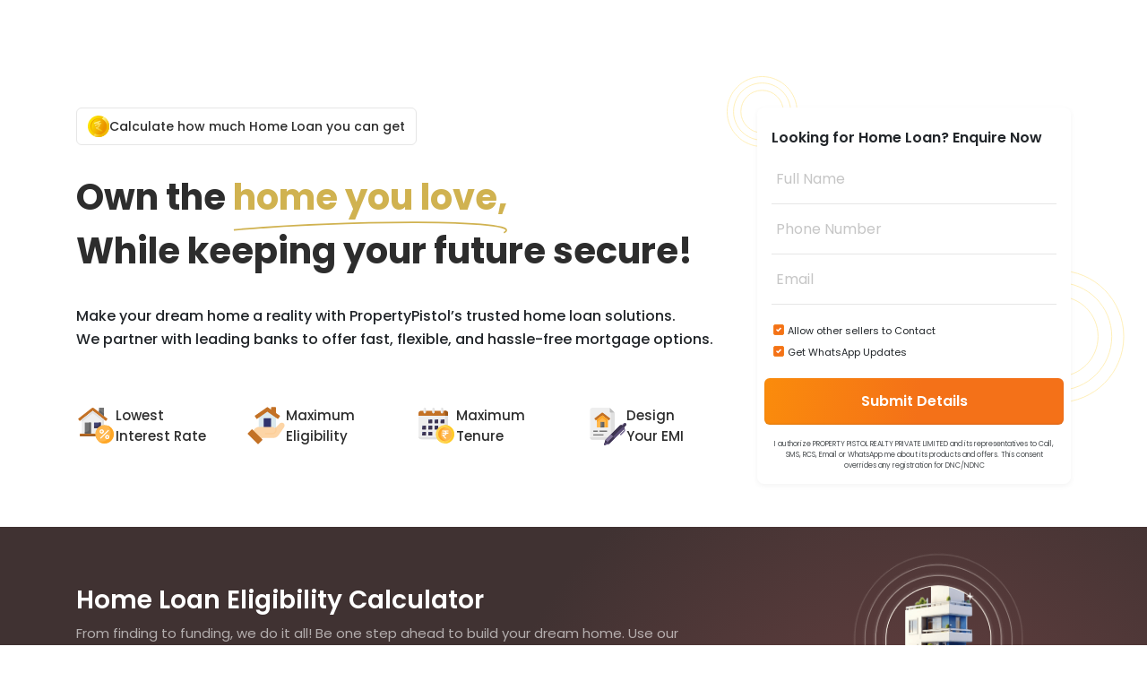

--- FILE ---
content_type: text/html;charset=utf-8
request_url: https://www.propertypistol.com/loan-service
body_size: 61998
content:
<!DOCTYPE html><html  lang="en" data-capo=""><head><meta charset="utf-8">
<meta name="viewport" content="width=device-width, initial-scale=1, shrink-to-fit=no">
<title>Buy, sale or rent residential properties in Mumbai, Navi Mumbai &amp; Thane at trusted real estate portal www.propertypistol.com, India.</title>
<script src="/js/chatgen.js" data-hid="552072a"></script>
<link rel="stylesheet" href="https://d11ef2p6p83a4q.cloudfront.net/assets/cdn/bootstrap.min.css" async>
<link rel="stylesheet" href="https://d11ef2p6p83a4q.cloudfront.net/assets/cdn/slick.min.css" async>
<style>html{scroll-behavior:smooth}.container-xxl{align-items:center;display:flex;flex-wrap:nowrap;justify-content:space-between;margin-left:auto;margin-right:auto;padding-left:15px;padding-right:15px;width:100%}.opacity-50{opacity:.5}.gap-4{gap:4px!important}.gap-6{gap:6px!important}.gap-8{gap:8px!important}.gap-12{gap:12px!important}.gap-16{gap:16px!important}.gap-20{gap:20px!important}.gap-30{gap:30px!important}.lh-1{line-height:1!important}.cursor-pointer{cursor:pointer}.col-xxl,.col-xxl-1,.col-xxl-10,.col-xxl-11,.col-xxl-12,.col-xxl-2,.col-xxl-3,.col-xxl-4,.col-xxl-5,.col-xxl-6,.col-xxl-7,.col-xxl-8,.col-xxl-9,.col-xxl-auto{padding-left:15px;padding-right:15px;position:relative;width:100%}.filter-bar-wrapper{align-items:center;display:flex;gap:8px;width:100%}@media (min-width:1560px){.container,.container-lg,.container-md,.container-sm,.container-xl,.container-xxl{max-width:1320px}.filter-bar-wrapper{margin:0 auto;max-width:100%;padding:0 16px}.col-xxl{flex:1 0 0%}.col-xxl-auto{flex:0 0 auto;max-width:auto}.col-xxl-1{flex:0 0 8.33333333%;max-width:8.33333333%}.col-xxl-2{flex:0 0 16.66666667%;max-width:16.66666667%}.col-xxl-3{flex:0 0 25%;max-width:25%}.col-xxl-4{flex:0 0 33.33333333%;max-width:33.33333333%}.col-xxl-5{flex:0 0 41.66666667%;max-width:41.66666667%}.col-xxl-6{flex:0 0 50%;max-width:50%}.col-xxl-7{flex:0 0 58.33333333%;max-width:58.33333333%}.col-xxl-8{flex:0 0 66.66666667%;max-width:66.66666667%}.col-xxl-9{flex:0 0 75%;max-width:75%}.col-xxl-10{flex:0 0 83.33333333%;max-width:83.33333333%}.col-xxl-11{flex:0 0 91.66666667%;max-width:91.66666667%}.col-xxl-12{flex:0 0 100%;max-width:100%}}.z-index-1{position:relative;z-index:1}.z-index-2{position:relative;z-index:2}.z-index-3{position:relative;z-index:3}.z-index-4{position:relative;z-index:4}.z-index-5{position:relative;z-index:5}.nuxt-progress~#__layout:after{background-color:rgba(0,0,0,.25);content:" ";display:block;height:100%;left:0;position:fixed;top:0;width:100%;z-index:9999}.nuxt-progress{background-color:#f47118;height:3px}.custom-loading-indicator{background-color:rgba(0,0,0,.25);display:block;height:100%;left:0;pointer-events:none;position:fixed;top:0;width:100%;z-index:999998}.custom-loading-indicator>div{background:#f47118;height:2px;left:0;opacity:1;pointer-events:none;position:absolute;right:0;top:0;transform-origin:left;transition:transform .1s,height .4s,opacity .4s;width:auto;z-index:999999}body.modal-open{padding-right:0!important}body.noScroll{overflow:hidden}#localityPage .slick-track{margin-left:0!important}.slick-list::-webkit-scrollbar{display:none!important}::-moz-selection{background:#f58120;color:#fff}::selection{background:#f58120;color:#fff}.btn.focus,.btn:focus{box-shadow:none}button:focus{outline:none}body{font-family:Poppins,sans-serif;font-size:14px;font-weight:400;overflow-x:hidden;overflow-y:initial}.btn.focus,.btn:focus,:focus{outline:none}.f-10{font-size:10px!important}.f-11{font-size:11px}.f-12{font-size:12px!important}.f-13{font-size:13px}.f-14{font-size:14px!important}.f-15{font-size:15px}.f-16{font-size:16px!important}.f-18{font-size:18px!important}.f-20{font-size:20px!important}.f-24{font-size:24px!important}.light-text{color:#323740;opacity:.5}.text-main{color:#323740!important}.fw-500{font-weight:500!important}.fw-600{font-weight:600!important}.fw-700{font-weight:700!important}a,a:hover{color:#f58120}a:hover{text-decoration:none}.text-orange{color:#f47118}.text-dark{color:#000}.text-gray-400{color:#838383}.inheritStyle{font-size:inherit;font-weight:inherit;line-height:inherit;margin-bottom:inherit}.icon-darrow img{margin-left:5px;width:10px}.main-searchbar .vue-tags-input .ti-tag{align-items:center;background:rgba(244,113,24,.1);border:1px solid #f47118;border-radius:30px;color:#373f44;display:flex;font-size:14px;font-weight:500;padding:7px 10px}.main-searchbar .vue-tags-input .ti-tag .ti-content{height:auto}.main-searchbar .vue-tags-input .ti-tag span{line-height:1;margin-left:6px;margin-right:8px}.main-searchbar .vue-tags-input .ti-icon-close{margin-right:3px}.search-box .main-searchbar .vue-tags-input .ti-autocomplete{margin-left:-42px!important;margin-top:16px;width:calc(100% + 42px)!important}.more-tag{background:transparent;border:none;color:#373f44;font-weight:500;min-height:33px;padding:7px 10px}.main-searchbar .vue-tags-input .ti-autocomplete{background:#fff;border-radius:0 0 4px 4px;border-top:none!important;border:1px solid #f0f0f0;box-shadow:0 .125rem .25rem rgba(0,0,0,.075)!important;margin-left:-36px!important;margin-top:-2px;width:calc(100% + 36px)!important}.main-searchbar .vue-tags-input .ti-selected-item{background-color:#faf7f5!important;color:#373f44!important}.main-searchbar .vue-tags-input .ti-item .main-text{color:rgba(55,63,68,.5);font-size:14px;font-weight:400;margin-right:8px;overflow:hidden;text-overflow:ellipsis;white-space:nowrap}.main-searchbar .vue-tags-input .ti-item .item-type{color:rgba(55,63,68,.5);font-size:12px;font-weight:400;margin-left:auto}.main-searchbar .vue-tags-input .ti-item>div.my-item{align-items:center;display:flex;justify-content:flex-start;padding:10px 18px!important}.main-searchbar .icon-prefix{margin-right:8px}.main-searchbar .ti-selected-item .icon-prefix g{opacity:1}.main-searchbar .ti-selected-item .item-type,.main-searchbar .ti-selected-item .main-text{color:#373f44}.main-searchbar input{margin-top:-1px!important}.main-searchbar input::-moz-placeholder{color:rgba(55,63,68,.5)!important}.main-searchbar input::placeholder{color:rgba(55,63,68,.5)!important}@media (max-width:991px){.main-searchbar .vue-tags-input .ti-tag{padding:8px 5px}.main-searchbar input{margin-top:0!important;padding:16px 0 16px 10px!important}}.mb-search{border-radius:4px;width:100%}.main-search-wrapper{border-radius:5px;position:relative}input[type=number]{-moz-appearance:textfield}input::-webkit-inner-spin-button,input::-webkit-outer-spin-button{-webkit-appearance:none;margin:0}.main-navbar-search{align-items:center;background-color:#fff;border:1px solid #e6e6e6;border-radius:40px;box-shadow:0 2px 4px 0 rgba(0,0,0,.08);color:#212529;display:flex;font-size:13px;font-weight:400;gap:8px;height:44px;line-height:19.5px;max-width:100%;padding:7px 7px 7px 12px;transition:.3s;width:100%}.main-navbar-search:hover{background-color:#f7f7f7;border:1px solid transparent;box-shadow:none}.main-navbar-search .placeholder{color:rgba(33,37,41,.5);flex-shrink:1;overflow:hidden;text-overflow:ellipsis;white-space:nowrap;width:100%}.main-search-container .not-selected .vs__selected-options{flex-grow:1;max-width:90px}.main-navbar-search .tag{align-items:center;background-color:rgba(244,113,24,.1);border:1px solid #e36247;border-radius:30px;display:inline-flex;font-size:12px;gap:4px;line-height:21px;max-width:100px;padding:2px 4px 2px 8px}.main-navbar-search .tag span{color:#212529;display:block;overflow:hidden;text-overflow:ellipsis;white-space:nowrap;width:100%}.ti-icon-close{background-color:rgba(227,98,71,.21);border-radius:2px;color:#e36247;margin-right:2px;padding-top:1px}.main-searchbar .ti-icon-close{background-color:transparent;border-radius:0;margin-right:0!important;padding:0}.main-searchbar .ti-icon-close:before{display:none}.main-searchbar .ti-icon-close:after{background-image:url([data-uri]);content:" ";display:block;height:20px;width:20px}.main-search-wrapper .search-btn-wrapper{position:absolute;right:6px;top:6px}.main-search{border-color:#fff;border-radius:0;box-shadow:0 0 10px 0 rgba(0,0,0,.2);color:#2c2c2c;height:45px;padding-left:45px;position:relative;z-index:2}.search-icon{background:url("data:image/svg+xml;charset=utf-8,%3Csvg xmlns='http://www.w3.org/2000/svg' xml:space='preserve' viewBox='0 0 451 451'%3E%3Cpath d='m447.05 428-109.6-109.6c29.4-33.8 47.2-77.9 47.2-126.1C384.65 86.2 298.35 0 192.35 0 86.25 0 .05 86.3.05 192.3s86.3 192.3 192.3 192.3c48.2 0 92.3-17.8 126.1-47.2L428.05 447c2.6 2.6 6.1 4 9.5 4s6.9-1.3 9.5-4c5.2-5.2 5.2-13.8 0-19M26.95 192.3c0-91.2 74.2-165.3 165.3-165.3 91.2 0 165.3 74.2 165.3 165.3s-74.1 165.4-165.3 165.4c-91.1 0-165.3-74.2-165.3-165.4'/%3E%3C/svg%3E") no-repeat;height:18px;margin:10px 15px;opacity:.5;position:absolute;top:12px;width:18px;z-index:9}.form-control:focus{outline:none}.btn-outline-secondary{background:#f68627;border-color:#f58220;box-shadow:0 0 10px 0 rgba(0,0,0,.2);color:#fff;padding:10px 30px}.btn-outline-secondary:hover{background-color:#f57a11;border-color:#f57a11;color:#fff}.main-search:hover .fa-search{z-index:-1}.fa-search{color:#8d8d8d;font-size:14px;left:20px;line-height:48px;position:absolute;z-index:1}#button-addon2{background:#f77a1e;border-radius:6px;box-shadow:none;font-size:16px;font-weight:500;line-height:24px;width:121px}#button-addon2.btn.disabled,#button-addon2.btn:disabled{background:#f58634;border-color:#f58634;color:#fff;opacity:1}.tab-content>.tab-pane{padding:10px 0}.form-control:focus{border:none;box-shadow:none}.btn-outline-secondary:not(:disabled):not(.disabled).active,.btn-outline-secondary:not(:disabled):not(.disabled):active,.show>.btn-outline-secondary.dropdown-toggle{background-color:#de6d0c;border-color:#de6d0c;color:#fff}.btn-outline-secondary.focus,.btn-outline-secondary:focus{box-shadow:0 0 10px 0 rgba(0,0,0,.2)}.filter-menu{opacity:1;padding:8px 5px;position:relative;transition:all .5s ease;width:100%}.filter-toggle{opacity:1}.more-filter-menu{background:#fff;box-shadow:0 0 10px 0 rgba(0,0,0,.15);display:none;opacity:0;padding:12px 5px;position:absolute;top:97px;width:99%;z-index:1}.more-filter-toggle{-webkit-backdrop-filter:blur(18px);backdrop-filter:blur(18px);background:rgba(0,0,0,.85);display:block;margin-top:-31px;opacity:1;width:100%;z-index:1}.close-more-filter-toggle{opacity:0;z-index:-1}.btn-filter{border-radius:3px;font-size:13px;font-weight:500;padding:3px 8px}.main-filter-btn .btn-filter,.more-filter-toggle .btn-filter{color:#fff}.filter-icon{margin:0 7px}.less-fitlers,.more-fitlers{color:#f9a965;cursor:pointer}.less-fitlers:hover,.more-fitlers:hover{color:#de6d0c}.reset{color:#757575;cursor:pointer;margin:0 10px}.btn-filter.dropdown-toggle:after{display:none}.custom-filter-pop{border:1px solid #dfdfdf;border-radius:0 0 5px 5px;border-top:none;box-shadow:none;margin-left:-1px;margin-top:-1px;min-width:158px;padding:10px;width:auto}.custom-filter-pop .small{color:#757575;font-size:15px;font-weight:300;padding:0}.custom-filter-pop.dropdown-menu:before{display:none}.custom-filter-pop.custom-price-pop{min-width:220px}.button-group{display:inline-block;margin-right:10px;position:relative}.styled-checkbox{opacity:0;position:absolute}.styled-checkbox+label{cursor:pointer;padding:0;position:relative;width:100%}.styled-checkbox+label:before{background:#fff;border:1px solid #d6d6d6;content:"";display:inline-block;height:20px;position:absolute;right:0;vertical-align:text-top;width:20px}.styled-checkbox+label:after{background:#d6d6d6;box-shadow:2px 0 0 #d6d6d6,4px 0 0 #d6d6d6,4px -2px 0 #d6d6d6,4px -4px 0 #d6d6d6,4px -6px 0 #d6d6d6,4px -8px 0 #d6d6d6;content:"";height:2px;position:absolute;right:13px;top:9px;transform:rotate(45deg);width:2px}.styled-checkbox:hover+label:before{background:#ffd6b7;border:1px solid #f58220}.styled-checkbox:focus+label:before{box-shadow:0 0 0 3px rgba(0,0,0,.12)}.styled-checkbox:checked+label:before{background:#ffd6b7;border:1px solid #f58220}.styled-checkbox:disabled+label{color:#b8b8b8;cursor:auto}.styled-checkbox:disabled+label:before{background:#ddd;box-shadow:none}.styled-checkbox:checked+label:after,.styled-checkbox:hover+label:after{background:#f58220;box-shadow:2px 0 0 #f68832,4px 0 0 #f68832,4px -2px 0 #f68832,4px -4px 0 #f68832,4px -6px 0 #f68832,4px -8px 0 #f68832;content:"";height:2px;position:absolute;right:13px;top:9px;transform:rotate(45deg);width:2px}.btn-filter i{margin-right:2px;transition:all .1s}.btn-filter[aria-expanded=true] i img{transform:rotate(180deg)}span.text-right.label-sm{color:#313131;display:block;font-size:10px;text-transform:capitalize}.holder-more-filters{height:240px;overflow:hidden;padding:0 50px}.more-filter-toggle .holder-more-filters{display:block;height:auto;overflow:visible}.filter-group{margin-bottom:20px}.filter-title{color:#cfcfcf;display:block;font-size:14px;margin-bottom:5px}.btn-outline{border:1px solid #3c3c3c;margin-bottom:10px;margin-right:10px}.btn-outline.active,.btn-outline:hover{background:#fff6ee;border:1px solid #f58220;color:#f58220}.morecontent span{display:none}.morelink{display:block}.vue-tags-input.mb-search{border-bottom:1px solid #dfdfdf}.vue-tags-input.mb-search .ti-new-tag-input-wrapper input{font-size:16px;padding:12px 10px}.vue-tags-input.mb-search.headerSearch .ti-new-tag-input-wrapper input{font-size:14px!important;padding:0!important}.vue-tags-input.mb-search .ti-tag:first-child{margin-left:15px!important;max-width:140px;overflow:hidden}.vue-tags-input.mb-search .ti-tag:first-child .ti-content,.vue-tags-input.mb-search .ti-tag:first-child span{display:block;overflow:hidden;text-overflow:ellipsis;white-space:nowrap;width:90%}.main-searchbar .mb-search .ti-tags .ti-tag:nth-child(2) .ti-actions{display:none}.main-searchbar .mb-search .tag-show-input .ti-tags .ti-tag:nth-child(2) .ti-actions{display:block}.main-searchbar .mb-search .ti-tags .ti-tag:nth-child(2){cursor:pointer;padding:0}.main-searchbar .mb-search .tag-show-input .ti-tags .ti-tag:nth-child(2){cursor:default;padding:7px 10px}.vue-tags-input.mb-search .tag-show-input .ti-tag{background-color:#bb472f;border:1px solid #bb472f;color:#fff;margin:5px!important}.tag-show-input input{display:none!important}.vue-tags-input.tag-show-input{background-color:#f9f7f5!important;max-width:none!important}.banner-wrapper .filter-bar .main-searchbar .vue-tags-input{background:transparent}.vue-tags-input.mb-search .tag-show-input .ti-tag:first-child{display:none;max-width:none}.vue-tags-input.mb-search .ti-tag{margin:10px 5px!important}.vue-tags-input.mb-search.headerSearch .ti-tag{line-height:6px;margin:5px!important}.vue-tags-input.mb-search.ti-focus .ti-autocomplete{margin-left:20px;width:650px}.vue-tags-input.loan-form .ti-input{border:none;padding:0}.vue-tags-input.loan-form input::-webkit-input-placeholder,.vue-tags-input.loan-form input::placeholder{color:#6c757d;font-size:1rem;font-weight:400;opacity:1}.vue-tags-input.loan-form .ti-new-tag-input-wrapper{padding-left:0}.mb-search .ti-item>div{padding:7px!important}.mob-show{display:none}.vue-tags-input.mb-search{max-width:100%!important;padding-left:30px!important}.mb-search .ti-input{border:none!important;padding:0!important}.skeletonShine{background:url(https://cdn.propertypistol.com/_nuxt/web.CPpO5F6L.jpg);background-color:#f5f5f5;background-position:50%;background-repeat:no-repeat;background-size:contain;height:100%;overflow:hidden;position:absolute;top:0;width:100%;z-index:1!important}.slick-dotted.slick-slider{margin-bottom:30px}.slick-dots{bottom:-25px;display:block;list-style:none;margin:0;padding:0;position:absolute;text-align:center;width:100%}.slick-dots li{display:inline-block;margin:0 5px;padding:0;position:relative}.slick-dots li,.slick-dots li button{cursor:pointer;height:20px;width:20px}.slick-dots li button{background:transparent;border:0;color:transparent;display:block;font-size:0;line-height:0;outline:none;padding:5px}.slick-dots li button:focus,.slick-dots li button:hover{outline:none}.slick-dots li button:focus:before,.slick-dots li button:hover:before{opacity:1}.slick-dots li button:before{color:#000;content:"•";font-family:slick;font-size:6px;height:20px;left:0;line-height:20px;opacity:.25;position:absolute;text-align:center;top:0;width:20px;-webkit-font-smoothing:antialiased;-moz-osx-font-smoothing:grayscale}.slick-dots li.slick-active button:before{color:#000;opacity:.75}.slick-dots{bottom:0;position:relative}.slick-dots li{height:8px;width:15px}.slick-dots li button:before{background:#344ab1;border-radius:50%;color:#fff;height:8px;left:50%;opacity:.5;text-indent:-1000px;transform:translate(-50%);width:8px}.slick-dots li.slick-active button:before{border-radius:5px;color:#fff;opacity:1;width:20px}ul.nav.flex-column.sidebar{margin-bottom:20px}.sidebar .nav{margin-left:0;padding-left:20px}.sidebar .submenu{border:none;box-shadow:none;min-width:180px;padding:0}.sidebar .nav-link{color:#212121;font-size:13px;font-weight:500;margin:5px 0;padding:3px 8px;text-transform:uppercase}.sidebar a.nav-link.active{border-left:4px solid #f07b00;color:#212121}.sidebar .submenu .nav-link.active{border:none;color:#f07b00}.sidebar .submenu .nav-link{color:#757575;margin:0;padding-left:0;text-transform:none}.agrrement-holder{font-size:14px}.faqPage{padding-bottom:0;padding-top:78px}.faqPage .title{color:#212121;font-size:26px;font-weight:500}.faqPage .title-faq{color:#212121;font-size:24px;font-weight:500;margin-bottom:20px}strong{font-weight:600}section{padding:50px 0}.h-title{margin:30px -15px}.h-title h1{color:#262626;font-size:26px;font-weight:600;letter-spacing:.26px;text-shadow:3px 4px 10px #3b18000d}.h-title h1 .light-text{color:#9e9e9e;font-size:16px;font-weight:400;letter-spacing:.96px;margin-left:10px}.h-title a{color:#262626;letter-spacing:.2px;text-shadow:3px 4px 10px #3b18000d}.p25{margin-left:-25px;margin-right:-25px}.p25 .col-md-4{padding-left:25px;padding-right:25px}.card{border:none;border-radius:2px;box-shadow:0 0 4px -2px rgba(0,0,0,.25);flex:0.4}.card-body{padding:1rem}.card-head .carousel-item{background-position:50%;background-repeat:no-repeat;background-size:cover;border-radius:8px 8px 0 0;height:200px;width:100%}.carousel-control-next,.carousel-control-prev{opacity:1}.carousel-control-next-icon,.carousel-control-prev-icon{height:20px;opacity:1;width:36px}.carousel-control-next{clip-path:circle(60.8% at 100% 50%);right:0}.carousel-control-next,.carousel-control-prev{background:hsla(0,0%,100%,.23);height:70px;top:50%;transform:translatey(-50%);width:35px}.carousel-control-prev{clip-path:circle(60.8% at 0 50%);left:0}.carousel-control-next:focus,.carousel-control-next:hover,.carousel-control-prev:focus,.carousel-control-prev:hover{background:hsla(0,0%,100%,.5)}.carousel-control-next-icon{background:url([data-uri]) no-repeat 18px!important;opacity:1}.carousel-control-prev-icon{background:url([data-uri]) no-repeat 7px!important;opacity:1}.p-info{margin:0 0 20px}.p-info .p-title{color:#262626;font-size:20px;font-weight:500}.p-info .p-builderName{color:#323740;display:block;font-size:12px;font-weight:400;overflow:hidden;text-overflow:ellipsis;white-space:nowrap}.p-info .p-builderName .light-text{color:#323740;opacity:.5}.p-info .p-rera{color:#323740;display:flex;float:right;font-size:12px;padding:0 3px}.p-info .p-rera img{margin-left:5px}.p-info .p-rera .light-text{color:#323740;font-size:12px;opacity:.5;padding-left:2px}.p-price{color:#262626;margin:0 0 20px}.p-price .p-cost{display:block;font-size:16px;font-weight:600}.p-price .p-unitType{display:block;font-size:12px}.p-price .p-location{display:inline-block;float:right;font-size:15px;margin-top:-50px;max-width:115px;overflow:hidden;text-align:right;text-overflow:ellipsis;white-space:nowrap}.nearbyProperties .p-price .p-location{max-width:90px}.title-main{font-size:28px;font-weight:400;margin-bottom:20px}.title-main .fw-bold{font-weight:600}.see-all-link{position:relative;z-index:2}@media (min-width:1400px){.p-price .p-location{max-width:100%}}@media (min-width:420px) and (max-width:990px){.nearbyProperties .p-price .p-location,.p-price .p-location{max-width:100%}}@media (min-width:991px) and (max-width:1198px){.nearbyProperties .p-price .p-location{max-width:56px}}@media (min-width:1199px) and (max-width:1250px){.p-price .p-location{max-width:90px}}@media (min-width:320px) and (max-width:339px){.nearbyProperties .p-price .p-location{max-width:65px}}.p-config .p-configWrapper{border-right:1px solid #d4e1f4;display:inline-block;margin-right:-2px;width:50%}.p-config .p-configWrapper:first-child{padding:0 15px 0 0}.p-config .p-configWrapper:last-child{padding:0 15px}.p-configWrapper.text-right{border:none}.p-config .p-configWrapper .p-configTitle{color:#323740;display:block;font-size:12px;margin-bottom:2px;opacity:.5}.p-config .p-configWrapper .p-carppetDetail{color:#323740;display:block;font-size:12px;font-weight:500}.card-head .developer-logo{background-size:contain;height:85px;margin:20px auto;max-width:120px}.card-head .currentStatus-logo,.card-head .developer-logo{background-position:50%;background-repeat:no-repeat;border-radius:2px 2px 0 0}.card-head .currentStatus-logo{background-size:100% 100%;height:200px;width:100%}.p-info .d-title{color:#262626;display:block;font-size:20px;font-weight:500;margin:0 0 10px;overflow:hidden;text-align:center;text-overflow:ellipsis;white-space:nowrap}.p-info .developer-link{color:#232323;display:block;font-size:12px;text-align:center}.p-info .developer-link img{display:initial;margin-left:8px}.slick-list{margin:-50px 0;padding:50px 0}.testimonial-about-wrapper .slick-list{margin:0!important;padding:0!important}.testimonialsSlider .slick-list{margin:-50px 0!important;padding:50px 0!important}.developerSlider .card{margin:0 25px}.slide-arrow.next-arrow.locality.slick-arrow{cursor:pointer;opacity:1;position:absolute;right:20px;top:10px;transform:translateY(-50%);transition:all .5s;width:32px;z-index:5}.slide-arrow.next-arrow.locality.slick-arrow img,.slide-arrow.prev-arrow.locality.slick-arrow img{height:32px;left:unset;opacity:1;position:relative!important;right:unset;top:unset;transform:none!important;width:32px}.slide-arrow.prev-arrow.locality.slick-arrow{cursor:pointer;opacity:1;position:absolute;right:60px;top:10px;transform:translateY(-50%);transition:all .5s;width:32px;z-index:5}.slide-arrow.slick-disabled.locality{display:block!important;opacity:.5!important}.slide-arrow.prev-arrow.slick-arrow img{left:-50px}.slide-arrow.next-arrow.slick-arrow img,.slide-arrow.prev-arrow.slick-arrow img{cursor:pointer;opacity:.8;position:absolute;top:50%;transform:translateY(-50%);transition:all .5s;width:50px}.slide-arrow.next-arrow.slick-arrow img{right:-50px}.slide-arrow.slick-arrow.exclusive{z-index:100}.slide-arrow.slick-arrow.exclusive img{height:32px!important;opacity:1!important;position:static!important;transform:none!important;width:32px!important;z-index:100}.slick-arrow.exclusive.slick-disabled{display:inline!important}.slider_pagination .slide-arrow.prev-arrow.slick-arrow img{position:relative;right:unset;transform:unset}.slider_pagination .slide-arrow.next-arrow.slick-arrow img{left:unset;position:relative;transform:unset}.slide-arrow.next-arrow.slick-arrow img:hover,.slide-arrow.prev-arrow.slick-arrow img:hover{opacity:1}.recommendProperties{padding:50px 0}.recommendProperties .p-price .p-location{margin-top:-25px}.recommendProperties .card-head .carousel-item{height:190px}#presentationSliderDesktop .slick-list,#presentationSliderDesktop .slick-track,#presentationSliderMobile .slick-list,#presentationSliderMobile .slick-track{height:100%;margin:0;padding:0!important}#presentationDots .slick-dots li button:before{background:#373f44}#presentationDots .slick-dots li.slick-active button:before{width:8px}#presentationNav .slick-prev{align-items:center;background:rgba(55,63,68,.1);border:none;border-radius:50%;display:flex!important;height:38px;outline:none;padding:12px;width:38px}#presentationNav .slick-next{align-items:center;background:#373f44;border:none;border-radius:30px;box-shadow:none;color:#fff;display:flex!important;font-size:14px;gap:4px;line-height:1;opacity:1;outline:none;padding:12px 16px}#presentationNav .mobile.slick-next.slick-disabled,#presentationNav .slick-next.slick-disabled,#presentationNav .slick-prev.slick-disabled{opacity:.5!important}#presentationNav .mobile.slick-next{padding:12px}#presentationNav .slick-dots{left:50%;position:absolute;top:50%;transform:translate(-50%,-50%);width:auto!important}.holder-breadcrumb{margin-top:70px}.breadcrumb{background-color:transparent;margin:20px 0;padding:0}.breadcrumb-item+.breadcrumb-item:before{display:none}li.breadcrumb-item a{color:#262626;font-size:14px;font-weight:400;opacity:.5}li.breadcrumb-item.divider{padding:0 3px}li.breadcrumb-item.divider i.fas{margin-right:0}.breadcrumb-item.active{color:#262626;padding:0 5px}li.breadcrumb-item.divider i.fas img{margin-top:-2px;transform:rotate(-90deg)}.pDetails h2{color:#262626;font-size:24px;font-weight:600}.pDetails .p-location{display:block;font-size:14px;font-weight:500;margin:15px 0 10px}.pDetails .address{color:#262626;font-size:14px;margin:15px 0}.pDetails .price{color:#262626;font-size:30px;font-weight:500}.pDetails .p-link{color:#262626}.btn.p-link i,a.p-link i{margin-right:5px}.btn.p-link img,a.p-link img{width:13px}i.fas.icon-info img{opacity:.3;vertical-align:initial;width:20px}.details-Config{margin:30px -15px;min-height:400px}.details-Config .carousel-item{background-position:50%;background-repeat:no-repeat;background-size:cover;height:400px;width:100%}i.fas.icon-info{margin-right:0}.gridDetail{border-bottom:1px solid hsla(0,0%,44%,.3);display:inline-block;margin-left:-3px;padding:20px 15px;width:50%}.gridDetail .p-configTitle{color:#262626;display:block;font-size:12px;opacity:.75}.gridDetail .p-carppetDetail{color:#262626;display:block;font-size:19px;font-weight:600}.gridDetail .p-carppetDetail .button-group{margin-right:0}.wrapperGrid{display:flex;margin:20px 40px 20px 46px}.offer-holder-cd{display:table;margin:5px auto;max-width:77%;padding-bottom:55px}.offer-holder-cd span.tag{background:#f58220;border:1px solid #f58220;border-radius:5px 0 0 5px;color:#fff;display:inline-block;font-size:12px;font-weight:600;min-width:70px;text-align:center;text-transform:uppercase}.offer-holder-cd span.tag-text{border:1px dashed #f58220;border-left:none;border-radius:0 5px 5px 0;color:#2c2c2c;display:inline-block;font-size:12px;height:20px;margin-bottom:-6px;overflow:hidden;padding:0 10px;text-overflow:ellipsis;white-space:nowrap;width:150px}.offer-link{color:#7d7d7d;display:table;font-size:12px;margin:5px auto;text-decoration:underline}.btn-contact{background:#35d268;border-radius:4px;color:#fff;display:table;height:50px;letter-spacing:-.4px;margin:10px auto;min-width:300px}.btn-contact:hover{background:#1ba548;color:#fff}nav.p-detailmenu{background:#fff;box-shadow:0 4px 27px -5px rgba(0,0,0,.25);padding:0;z-index:9!important}.navbar-light.p-detailmenu .navbar-nav .nav-link{padding:1.2rem}.navbar-light .navbar-nav .nav-link{color:#2c2c2c;font-size:16px}.pcontent-holder{border-bottom:2px solid rgba(38,38,38,.1);border-radius:0;margin:0 20px 40px;padding-bottom:25px}.pcontent-holder .title{color:#2c2c2c;font-size:20px;font-weight:600;margin-bottom:30px}.pcontent-holder .title-cd-main{font-size:16px}.p-grid{margin-bottom:20px}.btn-download{background:transparent linear-gradient(294deg,#344ab1,#465dc9) 0 0 no-repeat padding-box;border-radius:4px;color:#fff!important;display:table;margin:20px 0}.btn-download:hover{background:transparent linear-gradient(294deg,#465dc9,#344ab1) 0 0 no-repeat padding-box;border:1px solid transparent;color:#fff}i.fas.fa-download{margin-right:5px}.stickyMenu{display:block;font-size:20px;position:sticky;top:59px;z-index:9}.form-holder.p-detailswrapper{background:#fff;border:1px solid #f58220;border-radius:5px;box-shadow:0 0 35px 0 rgba(0,0,0,.25);margin:0;padding:20px}.form-holder h3{color:#2c2c2c;font-size:20px;margin-bottom:10px}.media{background:#fff6ee;border-radius:5px;margin:20px 0;padding:10px}.form-holder .media{margin:0}div#contact-form h5{font-size:15px;font-weight:500}div#contact-form span.c-subtext.d-text{display:block;font-size:12px;font-weight:600;line-height:normal;margin:0}div#contact-form span.carpet-area.d-numb{display:block;font-size:16px;line-height:normal;margin-top:2px}.group{margin:10px 0;position:relative}.group textarea{resize:none}.group input,.group textarea{background:none;border:none;border-bottom:1px solid #c6c6c6;border-radius:0;color:#262626;display:block;font-size:18px;padding:10px 10px 10px 5px;width:100%}.group input:focus,.group textarea:focus{outline:none}.group input:focus~label,.group input:valid~label,.group textarea:focus~label,.group textarea:valid~label{color:#f58220;font-size:12px;top:-6px}.group input:focus~.bar:before,.group textarea:focus~.bar:before{width:100%}.group input[type=password]{letter-spacing:.3em}.group label{color:#c6c6c6;font-size:16px;font-weight:400;left:5px;pointer-events:none;position:absolute;top:10px;transition:all .3s ease}.bar{display:block;position:relative;width:100%}.bar:before{background:#f58220;bottom:0;content:"";height:2px;left:0;position:absolute;transition:all .3s ease;width:0}.custom-control-label{font-size:12px}.custom-control-input:checked~.custom-control-label:before{background-color:#f58220;border-color:#f58220;color:#fff}.custom-control-label:after,.custom-control-label:before{top:8px}.pcontent-holder .nav-tabs{border-bottom:none;margin:0 0 30px}.pcontent-holder .nav-tabs .nav-link.active,.pcontent-holder .nav-tabs .show>.nav-link{background-color:rgba(245,134,52,.2);border:1.5px solid #f07b00;color:#f07b00}.pcontent-holder .nav-tabs .nav-link{background:#f4f4f4;border:1.5px solid rgba(38,38,38,.1);border-radius:0;color:#262626;font-size:16px;font-weight:500;margin-right:0;padding:10px 30px;text-shadow:none;text-transform:none}.layoutTabHolder{float:none;margin-top:0}.pcontent-holder .nav-tabs.layoutTabs .nav-link{border-radius:4px;font-size:12px;font-weight:500;padding:6px 8px!important;text-shadow:none}.pcontent-holder .nav-tabs.layoutTabs .nav-link.tab2D{border-radius:4px 0 0 4px}.pcontent-holder .nav-tabs.layoutTabs .nav-link.tab3D{border-radius:0 4px 4px 0}.pcontent-holder .tabbable .holder-config-tab .nav-link{margin-right:30px;min-width:80px;padding:10px 0;text-align:left}.pcontent-holder .nav-tabs .btn-border{background:#fff;border:none;color:#bebebe;text-align:center}.pcontent-holder .nav-tabs .btn-border.active{background:#fff;border:none;border-bottom:2px solid #f07b00;color:#262626;padding-left:0}.pcontent-holder .holder-config-tab{border-bottom:none;margin-bottom:20px}.pcontent-holder .title-area-tab{color:#262626;display:block;font-size:12px;font-weight:400;margin-bottom:10px;opacity:.75;text-align:left;text-transform:none}.pcontent-holder .nav-tabs .sq-details{background:#fff;border:none;color:#bebebe;color:#262626;font-size:16px;font-weight:500;margin-right:30px;padding:10px 0;text-align:left}.pcontent-holder .nav-tabs .sq-details.active{background:#fff;border:none;border-bottom:2px solid #f58634;color:#262626}.pcontent-holder .nav-tabs .sq-details.active .title-area-tab{color:#f58634}.pcontent-holder .nav-link.btn-tabsmall{padding:0 10px}h4.am-title{color:#9393a0;font-size:16px;font-weight:600;margin:20px 0}ul.am-list{color:#5d5b5b;font-size:15px;list-style:none;margin:0;padding-left:0}ul.am-list li{margin:3px 0}ul.am-list img{margin-left:-10px;margin-right:5px}.sidebar-holder{left:20px;position:absolute;top:20px}.side-bar{background:#ffffffcf;float:left;height:475px;overflow-y:scroll;padding:10px;transition:all .5s ease;-moz-transition:all .5s ease;-webkit-transition:all .5s ease;-ms-transition:all .5s ease;-o-transition:all .5s ease;width:240px}.side-bar::-webkit-scrollbar-track{background-color:#f5f5f5;box-shadow:inset 0 0 6px rgba(0,0,0,.3);-webkit-box-shadow:inset 0 0 6px rgba(0,0,0,.3)}.side-bar::-webkit-scrollbar{background-color:#f5f5f5;width:6px}.side-bar::-webkit-scrollbar-thumb{background-color:#c1c1c1}.custom-scroll::-webkit-scrollbar{background-color:#f5f5f5;width:4px}.custom-scroll::-webkit-scrollbar-thumb{background-color:#c1c1c1}.card{border:1px solid #d4e1f4;border-radius:8px;margin-bottom:10px;transition:all .3s}.card:hover{box-shadow:0 2px 8px -2px rgba(0,0,0,.25)}.nearbyPropertiesSlider .card:hover{transform:scale(1.05)}.accordion.faq .card:hover,.card.card-body.submenu{box-shadow:none;transform:scale(1)}.card-header{background-color:#fff;border-bottom:none;color:#fff;font-size:14px;font-weight:500;margin-bottom:0;padding:0}.btn-link{background-color:transparent;font-size:14px;font-weight:400;padding:12px 10px}.list-group-item{border-left:none;border-radius:0;border-right:none;padding:8px 10px}.list-group-item:first-child{border-top-left-radius:0;border-top-right-radius:0}.list-group-item.active{background-color:#f0aa00;border-color:#f0aa00;color:#fff;z-index:2}.list-group-item.active i{color:#fff}.btn-link{color:#757575;font-weight:500}button.btn.btn-link i{font-size:16px;margin-right:5px;margin-top:-2px;vertical-align:middle}.btn-link:hover{text-decoration:none}i.material-icons.plus-icon{color:#757575;float:right;font-size:16px;margin-right:10px;margin-top:15px}.list-group-item-action i{color:#f0aa00;font-size:15px;margin-left:2px;margin-right:5px;margin-top:-2px;vertical-align:middle}.list-group-item-action.text-link{font-weight:500;margin:0;text-align:center}.b-none{border:none}.map-holder{position:relative;z-index:1!important}.map-link{font-weight:500;margin:0}.card-header .fas{color:#7c7c7c;font-size:10px}.plus-icon{float:right;padding:8px 20px}h3.loc-title,h4.loc-title{font-size:18px;font-weight:600;margin-bottom:20px}.scroll-fix{display:block;margin-top:-80px;padding-top:80px}#detail-menu li.nav-item.active{position:relative!important}#detail-menu li.nav-item.active:after{background:#f58628!important;content:"";height:3px;left:50%;position:absolute;text-align:center;transform:translate(-50%);width:100px}.offer-popover{display:block;padding:5px}.popover{border:1px solid #f58220}.share-pop.popover{border:1px solid #e7ebf0}.share-pop.bs-popover-bottom>.arrow:before{border-bottom-color:#e7ebf0}.share-pop.bs-popover-top>.arrow:before{border-top-color:#e7ebf0}.bs-popover-auto[x-placement^=bottom]>.arrow:before,.bs-popover-bottom>.arrow:before{border-bottom-color:#f58220}.bs-popover-auto[x-placement^=top]>.arrow:before,.bs-popover-top>.arrow:before{border-top-color:#f58220}#contact-form-sticky-wrapper{display:block;position:sticky;top:160px;z-index:1}h3.title-cd,span.title-cd{color:rgba(38,38,38,.75);display:block;font-size:12px;font-weight:400}.title-cd-main{color:#2c2c2c;font-size:22px;font-weight:600}.fancy-gal{bottom:0;display:block;left:0;position:absolute;right:0;top:0;width:100%;z-index:9}.bank-grid{margin:0 15px;padding:15px;text-align:center;transition:all .3s}.slick-slide .bank-grid img{border-radius:4px;box-shadow:0 1px 6px #0000001a;display:block;margin:0 auto;padding:10px 15px}.float-value{font-size:12px;font-weight:500;margin:10px 0 0;text-align:left}.bank-grid:hover{box-shadow:0 25px 40px -25px rgba(0,0,0,.25);transform:scale(1.05);z-index:5}.slick-next{background:url([data-uri]) no-repeat 50%;opacity:.8}.slick-prev{opacity:.8}.slick-prev,.slick-prev:focus,.slick-prev:hover{background:url([data-uri]) no-repeat 50%}.slick-prev:focus,.slick-prev:hover{opacity:1}.slick-next:focus,.slick-next:hover{background:url([data-uri]) no-repeat 50%;opacity:1}.slick-arrow.slick-disabled{opacity:.5}.show-less{height:55px;overflow:hidden;padding:0}a.text-link.w-500{color:#364cb3!important;display:block;font-size:14px;font-weight:500;position:static!important;text-align:right!important}.nearbyProperties .image-holder{height:150px}.nearbyProperties .c-title{font-size:16px;margin:0}.nearbyProperties .c-price{font-size:16px;font-weight:600}.nearbyProperties span.carpet-area{font-size:14px}.nearbyProperties .propertyregion-ellipse{max-width:80px}.nearbyProperties span.project-name-ellipse.main-block-title{max-width:130px}.pcontent-holder .holder-config-tab .nav-tabs .btn-border{background:#fff;border:none;color:#bebebe;text-align:center}.pcontent-holder .holder-config-tab ul{border-bottom:1px solid #dfdfdf;margin-bottom:20px}.pcontent-holder .holder-config-tab-ca ul{border:none}.pcontent-holder .holder-config-tab .nav-tabs .nav-link{background:#fff;border:none;border-radius:0;color:#939393;font-size:14px;font-weight:600;margin-right:-1px;padding:10px 30px;text-align:center;text-transform:none}.pcontent-holder .holder-config-tab .nav-tabs .nav-link.active{background:#fff;border:none;border-bottom:2px solid #f07b00;color:#f07b00}.holder-config-tabSmall .nav-tabs{float:right!important}.holder-config-tabSmall .nav-tabs li.nav-item a.nav-link{background:#f4f4f4;border:1px solid #dfdfdf;border-radius:0;color:#939393;font-size:14px;font-weight:600;margin-right:-1px;padding:0 10px;text-transform:none}.holder-config-tabSmall .nav-tabs li.nav-item a.nav-link.active{background-color:#f07b00;border:1px solid #f07b00;color:#fff}.nearbyPropertiesSlider .card-head .carousel-item{height:150px}.currentSlider .card,.nearbyPropertiesSlider .card{margin:0 5px}.recommendProperties .card{margin:0 20px}.p-info .p-rera{margin-top:5px}.custom-control-label:after,.form-holder.p-detailswrapper .custom-control-label:before{top:3px}.holderPartner{background:#f5f5f5;margin-top:40px;padding:30px 0}.holderPartner h3{padding:53px 0}.holderPartner .developerSlider .card-body{padding:0 15px}.banner-static{background-repeat:no-repeat 50%;background-size:cover;height:435px;position:relative}.static-pages{padding:72px 0 0}.content-title{font-size:24px;margin:30px 0}.holder-banner-static{color:#fff;left:50%;position:absolute;top:50%;transform:translate(-50%,-50%);width:100%}h1.banner-title{font-size:36px;font-weight:700;margin:0;text-align:center;text-shadow:0 1px 10px #34180033}.slick-arrow.slick-disabled{display:none!important}a.morelinkRera.text-link.w-500{color:#017aff!important;font-size:11px}.swal2-popup .swal2-title{font-size:16px!important;font-weight:600!important;line-height:24px!important;margin-bottom:47px!important;padding-top:0!important;text-align:center!important}.swal2-container #swal2-html-container{color:#2c2c2c!important;font-size:12px!important;opacity:1!important;overflow:visible;padding-bottom:0}.swal2-popup .swal2-styled.swal2-confirm{background:linear-gradient(277.68deg,#f47118 47.78%,#ff9e03 136.26%)!important;border-radius:4px!important;box-shadow:inset 0 -1px 2px 0 rgba(0,0,0,.1)!important;color:#fff;font-size:14px!important;font-weight:600;line-height:21px!important;padding:8px 40px!important;text-align:center}.swal2-icon.swal2-success{border-color:#479650!important}.swal2-icon.swal2-error,.swal2-icon.swal2-success{margin-bottom:16px!important;margin-top:8px;transform:scale(.75)}.swal2-popup .swal2-styled.swal2-cancel{display:inline-block;font-size:14px!important;font-weight:600;line-height:21px!important;padding:8px 28px!important;text-align:center}.swal2-icon.swal2-success [class^=swal2-success-line]{background-color:#489752!important}.swal2-icon.swal2-success .swal2-success-ring{border-color:#489752!important}.swal2-popup .swal2-actions{margin:10px!important}.swal2-popup{border-radius:12px!important;box-shadow:0 0 24px 0 #0000001a;padding:1.25em!important;width:348px!important}.swal2-popup .swal2-styled:focus{box-shadow:none!important}.outlet-pfix{padding:16px 0!important}.compare-control .custom-control-input:focus~.custom-control-label:before{box-shadow:none}.compare-control .custom-control-input:focus:not(:checked)~.custom-control-label:before{border-color:rgba(0,0,0,.125)}.compare-control .custom-control-label{color:#323740}.compare-control .custom-control-label:before,.custom-control-label:after{border-radius:0;top:2px}.featuredPropertiesSlider .p-info .p-title{display:inline-block;font-size:22px;font-weight:600;line-height:33px;max-width:100%;overflow:hidden;text-overflow:ellipsis;white-space:nowrap}.card-checkbox .custom-control-label:after,.card-checkbox .custom-control-label:before{top:2px}.header-search-holder .ti-tags,.header-search-holder-mob .ti-tags,.nav-search .ti-tags{flex-wrap:nowrap!important;overflow-x:auto}.nav-search .ti-tags{align-items:center}.header-search-holder .ti-tags::-webkit-scrollbar,.header-search-holder-mob .ti-tags::-webkit-scrollbar,.nav-search .ti-tags::-webkit-scrollbar{background-color:#f5f5f5;height:3px}.header-search-holder .ti-tags::-webkit-scrollbar-thumb,.header-search-holder-mob .ti-tags::-webkit-scrollbar-thumb,.nav-search .ti-tags::-webkit-scrollbar-thumb{background-color:#c1c1c1}#searchFiltersModal .irs--round .irs-handle.state_hover,#searchFiltersModal .irs--round .irs-handle:hover{background-color:#f7f7f7!important}#searchFiltersModal .main-searchbar{height:60px}#searchFiltersModal .main-searchbar .full .vue-tags-input .ti-autocomplete{margin-top:0;width:calc(100% + 100px)!important}#searchFiltersModal .main-searchbar .vue-tags-input .ti-autocomplete{margin-top:0;width:calc(100% + 36px)!important}.vue-tags-input.mb-search.headerSearch .ti-new-tag-input-wrapper input{min-width:100px}.btn-show-more{background-color:#fff;border:1px solid #e6e6e6;border-radius:8px;color:#212529;display:inline-block;font-size:14px;font-weight:500;padding:8px 16px;position:relative;white-space:nowrap;z-index:9}.btn-show-more:hover{color:#212529}@media (max-width:991px){.input-group.mb-3 .mb-search{width:100%!important}.scroll-fix{display:none}.mb-search{width:100%}.h-title h1{font-size:18px}.h-title h1 .light-text{display:block;font-size:14px;margin:10px 0 0}section{padding:20px}.slick-list{overflow-x:scroll!important;padding:50px 15% 50px 0!important}.testimonialSlider .slick-list{padding:30px 20px!important}.card:hover{transform:scale(1.02)}.card-head .carousel-item{height:150px}.banner{background:#eee;height:auto}.banner-content{padding:65px 15px 0 18px;position:static;transform:none;width:100%}.navbar-light .navbar-brand{margin:auto;padding:8px 0}.input-group.mb-3 .mb-search{width:595px!important}.filter-menu{display:none}.filter-toggle{display:block}.input-group.mb-3{margin-bottom:0}.btn-filter{margin:5px 0}.recommendProperties{padding:20px}.p25{margin-left:-15px;margin-right:-15px}.developerSlider .card,.featuredPropertiesSlider .card,.recommendProperties .card{margin:0 15px}#button-addon2{height:auto;padding:5px 10px;width:auto}.vue-tags-input.mb-search.ti-focus .ti-autocomplete{width:564px}.mb-search .ti-item>div{font-size:13px}nav.p-detailmenu{display:none!important}.breadcrumb-item a{font-size:12px}.breadcrumb-item.active{font-size:12px;line-height:22px}.pDetails h2{font-size:18px;margin-bottom:5px}.pDetails .p-location{margin:0 0 15px}.pDetails .address{font-size:12px}.pDetails .text-right{text-align:left!important}.pDetails .price{font-size:24px;margin-top:10px}.details-Config{height:auto;margin:20px -15px}.details-Config .carousel{margin:0 -15px}.wrapperGrid{margin:0}.gridDetail{padding:25px 20px}.gridDetail .p-carppetDetail{font-size:14px}.btnAgent{border-radius:0;bottom:0!important;margin:0;position:fixed!important;width:100%;z-index:9}.pcontent-holder .nav-tabs .nav-link{font-size:12px;padding:10px 20px}.banner-static{height:150px;margin-top:6px}h1.banner-title{font-size:18px;padding:0 30px}.cta-wrapper{margin:30px 0}.cta-wrapper a{display:block}.form-holder h3{font-size:18px}.testimonialSlider .slick-slide{margin:0 20px!important}.more-filter-menu{display:none}.header-search-holder-mob .vue-tags-input.ti-focus .ti-autocomplete{border:none;margin-left:-30px;margin-top:10px;width:100%}.header-search-holder-mob span.line{width:90%}.vue-tags-input.mb-search{padding-left:0!important}.vue-tags-input.mb-search .ti-new-tag-input-wrapper input{font-size:14px;min-width:auto;padding:7px;width:10px}.vue-tags-input.mb-search .ti-tag:first-child{margin-left:5px!important}.main-searchbar.nav-search .vue-tags-input.mb-search .ti-new-tag-input-wrapper input{padding:8px 12px!important}.buyrent-search .vue-tags-input.mb-search.headerSearch .ti-tag{margin:12px 0 10px 10px!important}.vue-tags-input.mb-search .ti-tag{height:20px;margin:12px 5px 0!important;padding:5px}.main-searchbar .vue-tags-input.mb-search .ti-tags{align-items:center}.main-searchbar .mb-search .tag-show-input .ti-tags .ti-tag:nth-child(2),.main-searchbar .vue-tags-input.mb-search .ti-tag{box-sizing:border-box;height:auto;margin:0 0 0 8px!important;padding:5px 8px 6px}#searchFiltersModal .main-searchbar .vue-tags-input.tag-show-input .ti-tags{padding-bottom:5px}#searchFiltersModal .main-searchbar .vue-tags-input.tag-show-input .ti-tag{margin-top:5px!important}.vue-tags-input.mb-search.ti-focus .ti-autocomplete{border:none;margin-left:0;width:100%}.btn-outline:hover{background:transparent;border:1px solid #dfdfdf;color:#707070}.btn-outline.active{background:#fff6ee;border:1px solid #f58220;color:#f58220}.outlet-pfix{min-width:110px;padding:10px 0!important}.title-main{font-size:16px}.holder-breadcrumb{margin-top:0!important}}.form-group .mx-input-wrapper{position:relative;width:-moz-max-content;width:max-content}.form-group .dp__input{background:#f7f7f7;border:none;border-radius:30px;color:#838383;height:36px;max-width:132px;padding:6px 6px 6px 40px}.form-group .has-value .dp__input{background:#d4e1f4;color:#224077;font-weight:500}.form-group .mx-icon-calendar{left:15px;right:auto}.form-group .has-value .mx-input-wrapper .mx-icon-calendar,.form-group .has-value .mx-input-wrapper .mx-icon-clear{color:#224077;font-weight:500}.form-group .mx-input-wrapper:hover .mx-icon-clear+.mx-icon-calendar{display:block}.form-group .vs__dropdown-toggle{background:#fff;border:1px solid #d2d2d2;border-radius:6px;color:#224077;font-size:13px;min-height:50px}.form-group .form-control__error .dp__input,.form-group .form-control__error .vs__dropdown-toggle,.radio-group__error label{border-color:red!important}.form-group .vs__actions{padding:4px 16px 0 3px}.form-group .vs__open-indicator{transform:scale(.7);fill:#000}.form-group .vs__dropdown-menu{margin-top:-1px}.form-group .vs__dropdown-menu li{background:#fff!important;color:#224077;padding:10px}.form-group .vs__selected-options{padding:0 12px}.form-group .vs__selected{color:#224077}.form-group.group-6 .vs__selected-options{flex-wrap:nowrap;overflow:hidden;padding:0 3px;text-overflow:ellipsis;white-space:nowrap}.form-group .vs__search,.form-group .vs__search:focus{font-size:13px}.form-group .vs__search::-webkit-input-placeholder,.form-group .vs__search::placeholder{color:#838383}.inspection-form-select .form-group .vs__dropdown-toggle{min-height:40!important}.inspection-form-select .form-group .vs__selected-options{padding-left:5px}.main-searchbar .vue-tags-input.mb-search .ti-new-tag-input-wrapper input{background-color:transparent;border-radius:4px;padding:14px 12px 12px}.main-searchbar.nav-search .vue-tags-input.mb-search .ti-new-tag-input-wrapper input{padding-bottom:11px;padding-top:11px}.main-searchbar.nav-search .vue-tags-input .ti-tag{margin-bottom:6px!important;margin-top:6px!important}.main-searchbar .vue-tags-input.mb-search .ti-new-tag-input-wrapper input::-moz-placeholder{color:rgba(55,63,68,.5);overflow:hidden;text-overflow:ellipsis}.main-searchbar .vue-tags-input.mb-search .ti-new-tag-input-wrapper input::placeholder{color:rgba(55,63,68,.5);overflow:hidden;text-overflow:ellipsis}.main-searchbar .vue-tags-input,.main-searchbar .vue-tags-input.headerSearch{border:none;padding-left:0!important}.main-searchbar .ti-new-tag-input-wrapper{margin:0!important;padding:0!important}.progressive-background-image{border-radius:4px;z-index:0!important}@media (min-width:992px) and (max-width:1004px){.main-body.form-card .form-group label{font-size:11px}}@media (min-width:376px) and (max-width:767px){.input-group.mb-3 .mb-search{width:300px!important}.vue-tags-input.mb-search.ti-focus .ti-autocomplete{margin-left:-30px;width:362px}.header-search-holder-mob .vue-tags-input.ti-focus .ti-autocomplete{border:none;margin-left:-30px;margin-top:10px;width:100%}span.line{width:79%}.header-search-holder-mob span.line{width:84%}.header-search-holder-mob.small-scr-holder span.line{width:79%}.mb-search .ti-item>div{font-size:13px}.layoutTabHolder{float:none;margin:0}.pcontent-holder .nav-tabs .sq-details{padding:10px 20px 10px 0}.vue-tags-input.mb-search.ti-focus .ti-autocomplete{border:none;margin-left:0;width:100%}}@media (min-width:992px) and (max-width:1199px){.details-Config .carousel-item{height:335px}}@media (min-width:768px) and (max-width:991px){.details-Config .carousel-item{height:270px}.wrapperGrid{margin:10px 20px!important}}@media (max-width:767px){.filter-bar-wrapper{flex-wrap:wrap;row-gap:12px}.details-Config .carousel-item{height:389px}.featuredPropertiesSlider .p-info .p-title{max-width:80%}}@media (min-width:526px) and (max-width:575px){.details-Config .carousel-item{height:389px}}@media (min-width:476px) and (max-width:525px){.details-Config .carousel-item{height:350px}}@media (min-width:426px) and (max-width:475px){.details-Config .carousel-item{height:320px}}@media (min-width:376px) and (max-width:425px){.details-Config .carousel-item{height:300px}}@media (max-width:375px){.input-group.mb-3 .mb-search{width:255px!important}.vue-tags-input.mb-search.ti-focus .ti-autocomplete{border:none;margin-left:0;width:100%}.mb-search .ti-item>div{font-size:12px}.header-search-holder-mob.small-scr-holder span.line{width:70%}.layoutTabHolder{float:none;margin:0}.pcontent-holder .nav-tabs .sq-details{padding:10px 20px 10px 0}.p-info .p-title{font-size:16px}.p-price .p-cost{font-size:14px}.p-price .p-location{font-size:12px;margin-top:-42px}.p-price .p-unitType{font-size:14px}.p-config .p-configWrapper .p-carppetDetail{font-size:12px}.recommendProperties .p-price .p-location{margin-top:-20px}.details-Config .carousel-item{height:270px}.consultationForm .nav-tabs .nav-link{padding:10px 2px!important}}@media (max-width:320px){.details-Config .carousel-item{height:231px}}@media (min-width:280px) and (max-width:300px){.details-Config .carousel-item{height:200px}}.progressive-image{position:unset!important}.banner-wrapper{height:440px;margin-top:72px;width:100%}.banner-progressive.progressive-background{border-radius:4px;box-shadow:inset 0 4px 4px 0 rgba(0,0,0,.04);margin-left:10px;margin-right:10px;overflow:initial;width:auto}.progressive-background-slot{position:unset!important}.progressive-background-image:after{background:rgba(0,0,0,.35);border-radius:4px;content:"";inset:0;position:absolute}@media (max-width:991px){.banner-progressive.progressive-background,.banner-wrapper{margin-top:76px}.main-searchbar.nav-search .vue-tags-input.mb-search .ti-new-tag-input-wrapper input{padding:8px 12px!important}}@media (max-width:575px){.btn-show-more{font-size:12px;padding:6px 12px}.banner-wrapper{height:500px}.banner-progressive.progressive-background{border-radius:0;margin-left:0;margin-right:0}.progressive-background-image,.progressive-background-image:after{border-radius:0}}.emi-calculator .irs-hidden-input{opacity:0}.route-map .vue-map{border-radius:8px}.rupee-symbol{font-family:Arial}.range-wrapper .irs--round .irs-line{background:#eaecf0!important;border-radius:4px!important;height:8px!important}.range-wrapper .irs--round .irs-bar{background:#344054!important;height:8px!important}.range-wrapper .irs--round .irs-handle{border:2px solid #344054!important;top:28px}.range-wrapper .irs--round .irs-max,.range-wrapper .irs--round .irs-min{background-color:transparent;border-radius:4px;font-size:14px;font-weight:500;padding:0;top:55px}.range-wrapper .irs--round .irs-from,.range-wrapper .irs--round .irs-single,.range-wrapper .irs--round .irs-to{background-color:transparent;color:#344054;font-size:14px;font-weight:500;top:55px}.range-wrapper .irs--round .irs-from:before,.range-wrapper .irs--round .irs-single:before,.range-wrapper .irs--round .irs-to:before{background:transparent!important;border-top-color:transparent!important}.range-wrapper .irs-hidden-input{opacity:0}.banner-section .snow-wrap{height:452px!important;position:absolute!important;z-index:8!important}.more-properties{align-items:center;color:#32374080;display:flex;flex-direction:column;font-size:12px;justify-content:center;line-height:18px}.more-properties img{height:48px;width:48px}.announcement img[lazy=loading],.more-properties img[lazy=loading]{opacity:0}.tooltip{z-index:998}.tooltip.map-tooltip{z-index:6}.img-lazy:not([lazy=loaded]){opacity:0}a.text-link.project-description.morelink{color:#212529!important;display:inline!important}.slide-arrow.next-arrow.bank.slick-arrow{cursor:pointer;opacity:1;position:absolute;right:20px;top:-110px;transform:translateY(-50%);transition:all .5s;width:32px;z-index:5}.slide-arrow.next-arrow.bank.slick-arrow img,.slide-arrow.prev-arrow.bank.slick-arrow img{height:32px;left:unset;opacity:1;position:relative!important;right:unset;top:unset;transform:none!important;width:32px}.slide-arrow.prev-arrow.bank.slick-arrow{cursor:pointer;opacity:1;position:absolute;right:60px;top:-110px;transform:translateY(-50%);transition:all .5s;width:32px;z-index:5}.slide-arrow.slick-disabled.bank{display:block!important;opacity:.5!important}.slide-arrow.next-arrow.project.slick-arrow{cursor:pointer;opacity:1;position:absolute;right:20px;top:10px;transform:translateY(-50%);transition:all .5s;width:32px;z-index:5}.slide-arrow.next-arrow.project.slick-arrow img,.slide-arrow.prev-arrow.project.slick-arrow img{height:32px;left:unset;opacity:1;position:relative!important;right:unset;top:unset;transform:none!important;width:32px}.slide-arrow.prev-arrow.project.slick-arrow{cursor:pointer;opacity:1;position:absolute;right:60px;top:10px;transform:translateY(-50%);transition:all .5s;width:32px;z-index:5}.slide-arrow.slick-disabled.project{display:block!important;opacity:.5!important}.swal2-container{z-index:1200!important}#CybotCookiebotDialog>*{font-family:Poppins,sans-serif!important}#CookiebotWidget .CookiebotWidget-body .CookiebotWidget-main-logo,a#CybotCookiebotDialogPoweredbyCybot,div#CybotCookiebotDialogPoweredByText{display:none}#CybotCookiebotDialog .CybotCookiebotDialogContentWrapper{align-items:center!important}#CybotCookiebotDialogHeader{display:none!important}#CybotCookiebotDialog #CybotCookiebotDialogBodyContentText p span{color:#000;font-size:14px;line-height:20px;margin-bottom:0}#CybotCookiebotDialog h2{color:#000;font-size:14px;font-weight:500;line-height:22px;margin-left:6px}#CybotCookiebotDialogFooter .CybotCookiebotDialogBodyButton{outline:none!important;padding:12px 50px!important}#CybotCookiebotDialog h2:before{content:url("data:image/svg+xml;charset=utf-8,%3Csvg xmlns='http://www.w3.org/2000/svg' width='24' height='26' fill='none' viewBox='0 0 24 26'%3E%3Cmask id='a' width='24' height='26' x='0' y='0' maskUnits='userSpaceOnUse' style='mask-type:alpha'%3E%3Cpath fill='%23D9D9D9' d='M0 0h24v26H0z'/%3E%3C/mask%3E%3Cg mask='url(%23a)'%3E%3Cpath fill='%239BBBCC' d='M11 23.833q-2.248 0-4.225-.853a10.9 10.9 0 0 1-3.44-2.315 10.9 10.9 0 0 1-2.315-3.44A10.55 10.55 0 0 1 .167 13q0-2.031.785-3.981.786-1.95 2.194-3.48A10.8 10.8 0 0 1 6.53 3.074q1.978-.934 4.333-.934.57 0 1.165.054a10 10 0 0 1 1.219.19q-.245 1.219.162 2.301.406 1.084 1.219 1.801a4.45 4.45 0 0 0 1.937.989q1.123.27 2.315-.135-.705 1.598.203 3.06t2.695 1.517q.027.297.04.555.014.257.014.555 0 2.22-.853 4.185a11.2 11.2 0 0 1-2.316 3.44 10.8 10.8 0 0 1-3.44 2.328 10.55 10.55 0 0 1-4.224.853m-1.625-13q.677 0 1.15-.474Q11 9.885 11 9.21q0-.678-.474-1.152a1.57 1.57 0 0 0-1.151-.474q-.677 0-1.151.474T7.75 9.208t.474 1.151q.475.474 1.15.474M7.208 16.25q.677 0 1.151-.474t.474-1.151-.474-1.151A1.57 1.57 0 0 0 7.21 13q-.678 0-1.152.474t-.474 1.151.474 1.151 1.151.474m7.042 1.083q.46 0 .772-.311.31-.312.311-.772 0-.46-.311-.772a1.05 1.05 0 0 0-.772-.311q-.46 0-.772.311a1.05 1.05 0 0 0-.312.772q0 .46.312.772.312.311.772.311M11 21.667q3.304 0 5.863-2.275t2.803-5.796Q18.313 13 17.542 11.97a5.8 5.8 0 0 1-1.043-2.302 6.16 6.16 0 0 1-3.575-1.788 6.46 6.46 0 0 1-1.842-3.575q-2.166-.054-3.805.786-1.638.84-2.736 2.153a9.4 9.4 0 0 0-1.652 2.857Q2.333 11.646 2.333 13q0 3.602 2.532 6.134T11 21.667'/%3E%3C/g%3E%3C/svg%3E")!important;display:inline-block!important;margin:2px!important;position:relative!important;top:8px!important}#CybotCookiebotDialog h2{margin-left:0!important}#CybotCookiebotDialog.CybotEdge .CybotCookiebotDialogBodyBottomWrapper{display:none!important}#CybotCookiebotDialog #CybotCookiebotDialogBodyContentText p span{font-size:14px!important}#CybotCookiebotDialog.CybotEdge #CybotCookiebotDialogTabContent{margin-bottom:auto!important}#CybotCookiebotDialogTabContent .CybotCookiebotDialogTabPanel{font-size:14px!important}#CybotCookiebotDialog .CybotCookiebotDialogBodyLevelButtonSlider{background-color:#d6d6d6!important}#CybotCookiebotDialog .CybotCookiebotDialogBodyLevelButtonSliderWrapper form input[type=checkbox][disabled]:checked+.CybotCookiebotDialogBodyLevelButtonSlider,#CybotCookiebotDialog input:checked+.CybotCookiebotDialogBodyLevelButtonSlider{background-color:#323740!important}#CybotCookiebotDialog .CookieCard .CybotCookiebotDialogDetailBodyContentCookieTypeIntro{font-size:14px!important;padding-left:37px!important}#CybotCookiebotDialog #CybotCookiebotDialogDetailFooter{display:none!important}.splide:not(.is-overflow) .splide__arrows{display:none}.splide-custom .splide__arrow svg{fill:#4e6692}.splide-custom .splide__arrow:hover{opacity:1}.splide-custom .splide__arrow{background-color:#f7f7f7;height:50px;opacity:1;width:50px}.splide-custom .splide__arrow:disabled{opacity:0;pointer-events:none}.splide-custom .splide__arrow--next{right:-60px}.splide-custom .splide__arrow--prev{left:-60px}.splide-overflow .splide__track{overflow:visible}.splide-custom.slim .splide__arrow{background-color:#fff;border:1px solid #e7ebf0;height:32px;opacity:1;top:-16px;transform:translateY(-100%);width:32px}.splide-custom.slim .splide__arrow svg{fill:#181818;height:12px;width:12px;stroke:#cbcbcb;stroke-width:2px}.splide-custom.slim .splide__arrow--next{right:8px}.splide-custom.slim .splide__arrow--prev{left:unset;right:52px}.splide-custom.slim .splide__arrow:disabled{opacity:.3;pointer-events:none}.splide__track{padding-bottom:16px!important}@media (max-width:991px){.splide-custom .splide__arrow{display:none!important}.splide-custom.slim .splide__arrow{display:flex!important}}.vs--disabled .vs__dropdown-toggle{background-color:var(#f8f8f8)}.popper[data-popper-placement^=top]>#arrow:before{background-color:#fff!important;border-bottom:1px solid #cdcdcd!important;border-right:1px solid #cdcdcd!important;left:0}.popper[data-popper-placement^=bottom]>#arrow:before{background-color:#fff!important;border-left:1px solid #cdcdcd!important;border-top:1px solid #cdcdcd!important;left:0}.popper{border:1px solid #cdcdcd!important;border-radius:4px!important;margin-bottom:-6px!important;z-index:1040!important}.home-title-wrapper{align-items:center;display:flex;justify-content:space-between;margin-bottom:20px}.home-title-wrapper .title-main{font-weight:500;margin-bottom:0!important}.btn-home-show-more{background-color:#fff;border:1px solid #e6e6e6;border-radius:8px;color:#212529;display:inline-block;font-size:14px;font-weight:500;line-height:1.2;margin-left:24px;padding:8px 16px;position:relative;white-space:nowrap;z-index:9}.btn-home-show-more:hover{color:#212529}.bg-light-orange{background-color:#faf7f5}@media (max-width:575px){.btn-home-show-more{font-size:12px;padding:6px 12px}}.swal-subcopy{color:#212529;font-size:14px;line-height:25.2px;margin-bottom:32px;margin-top:-50px}.swal-callus-copy,.swal-subcopy{font-weight:400;text-align:center}.swal-callus-copy{color:rgba(33,37,41,.5);font-size:13px;line-height:19.5px;margin-bottom:4px}.swal-phone{background:linear-gradient(274.47deg,#f47118 39.91%,#ff9e03 119.56%);font-size:16px;font-weight:600;line-height:24px;margin-bottom:20px;text-align:center;-webkit-text-fill-color:transparent;-webkit-background-clip:text}@media (min-width:480px){.swal2-popup{width:420px!important}}.btn-sold-out{border:1px solid #f2b24b;border-radius:4px;display:inline-block;font-size:12px;font-weight:400;line-height:18px;margin-right:8px;padding:3px 8px;position:relative}.btn-sold-out:after{background-image:url([data-uri]);background-position:50%;background-repeat:no-repeat;background-size:contain;content:" ";display:inline-block;height:12px;position:absolute;right:0;top:0;transform:translate(50%,-50%);width:12px}.rera-container{align-items:center;display:flex;flex-wrap:wrap;gap:8px}.rera-container .rera-badge{align-items:center;background-color:#fff;border:.5px solid #e6e6e6;border-radius:2px;box-shadow:0 2px 4px 0 rgba(0,0,0,.08);color:#212529;display:inline-flex;font-size:12px;font-weight:500;gap:4px;line-height:18px;padding:3px 10px}.rera-container .rera-badge:before{background-image:url([data-uri]);background-position:50%;background-repeat:no-repeat;background-size:contain;content:" ";display:inline-block;height:12px;width:12px}.rera-container .rera-badge.agent:before{background-image:url([data-uri])}.rera-container .rera-item{background-color:#fff;border:.5px solid #e6e6e6;border-radius:2px;box-shadow:0 2px 4px 0 rgba(0,0,0,.08);color:#212529;font-size:12px;font-weight:500;line-height:18px;padding:3px 10px}.k-rera-container{align-items:center;background-color:rgba(0,0,0,.3);border:transparent;border-radius:3px;display:flex;gap:10px;outline:none;padding:2px 2px 2px 8px;position:absolute;right:10px;text-align:right;top:10px}.k-rera-container.fancy{right:4px;top:4px}.k-content,.k-content a{color:#fff;font-size:10px;font-weight:600;line-height:15px;margin-bottom:4px;text-shadow:0 .5px 2px #000;white-space:nowrap}.k-image{background-color:#fff;border-radius:3px;cursor:pointer;padding:4px}.k-image img{image-rendering:pixelated}.fancybox-toolbar{opacity:1;transition:opacity .25s ease 0s,visibility 0s ease 0s;visibility:visible}.k-viewall{cursor:pointer}.k-rera-tag{align-items:center;background-color:rgba(0,0,0,.5);border-radius:6px;display:flex;gap:6px;padding:4px 4px 4px 8px;position:absolute;right:10px;text-align:right;top:14px;z-index:10}.k-rera-tag .k-image{overflow:hidden;padding:0}.k-rera-tag .k-image img{height:45px;width:45px}.fancybox-spaceball{height:auto}@media (max-width:991px){.k-image img{height:56px;width:56px}.k-rera-tag .k-image img{height:45px;width:45px}}.pagination{justify-content:center;margin-left:auto;margin-right:auto}.pagination .pagination-container{align-items:center;-moz-column-gap:16px;column-gap:16px;display:flex;list-style-type:none;margin-bottom:80px;margin-top:60px;padding:0}.pagination .paginate-buttons{align-items:center;background-color:#fff;border:1px solid #d9d9d9;border-radius:4px;box-shadow:none!important;color:#323740;display:inline-flex;font-weight:600;justify-content:center;line-height:1.25;min-height:40px;min-width:40px;padding:.5rem .75rem;position:relative}.pagination .active{border-color:#f47118;color:#f47118;font-size:14px;font-weight:600;line-height:20px;text-align:center}.pagination .active,.pagination .paginate-buttons:hover{background-color:#fff9f5}.pagination-container .paginate-buttons.back-button,.pagination-container .paginate-buttons.next{padding:7px}@media (max-width:576px){#searchFiltersModal .main-searchbar .full .vue-tags-input .ti-autocomplete{margin-left:-30px!important;margin-top:2px;width:calc(100% + 70px)!important}#searchFiltersModal .main-searchbar .vue-tags-input .ti-autocomplete{margin-left:-30px!important;margin-top:2px;width:calc(100% + 30px)!important}.pagination .pagination-container{gap:8px}.pagination-container .paginate-buttons.back-button img,.pagination-container .paginate-buttons.next img{height:16px;width:16px}.pagination .paginate-buttons{font-size:13px;line-height:1;min-height:32px;min-width:32px;padding:4px}.pagination .pagination-container{flex-wrap:wrap;row-gap:16px}}.pagination .disable{opacity:.5;pointer-events:none}.skeletonShine .loader{display:none}.skeletonShine:after{animation:slide 1s infinite;background:linear-gradient(90deg,hsla(0,0%,100%,0) 0,hsla(0,0%,100%,.8) 50%,rgba(128,186,232,0) 99%,rgba(125,185,232,0));content:"";filter:progid:DXImageTransform.Microsoft.gradient(startColorstr="#00ffffff",endColorstr="#007db9e8",GradientType=1);height:100%;position:absolute;top:0;transform:translateX(100%);width:100%;z-index:1}@keyframes slide{0%{transform:translateX(-100%)}to{transform:translateX(100%)}}@media (max-width:991px){.skeletonShine{background:#f5f5f5!important;background-size:cover;height:100vh}.skeletonShine .loader,.skeletonShine .loader:after,.skeletonShine .loader:before{animation:load1 1s ease-in-out infinite;background:#f58734;height:4em;width:.7em}.skeletonShine .loader{animation-delay:-.16s;color:#f58734;display:table;font-size:11px;margin:0 auto;position:relative;text-indent:-9999em;top:50%;transform:translateZ(0);z-index:9999}.skeletonShine .loader:after,.skeletonShine .loader:before{content:"";position:absolute;top:0}.skeletonShine .loader:before{animation-delay:-.32s;left:-1.5em}.skeletonShine .loader:after{left:1.5em}@keyframes load1{0%,80%,to{box-shadow:0 0;height:4em}40%{box-shadow:0 -2em;height:5em}}}.mb-6{margin-bottom:6px!important}#eRegistration ::-moz-selection,.purple-selection ::-moz-selection{background-color:#5851ae;color:#fff}#eRegistration ::selection,.purple-selection ::selection{background-color:#5851ae;color:#fff}#eRegistration aside div{position:sticky;top:98px}#eRegistration{background:linear-gradient(180deg,#fafafa,#f5f5f5);color:#373f44;min-height:100vh;min-height:100dvh;padding-top:2px;position:relative}#eRegistration:after{background-image:url(https://cdn.propertypistol.com/images/hanging-lamp.svg);height:302px;right:40px;top:72px;width:82px}#eRegistration:after,#eRegistration:before{background-repeat:no-repeat;background-size:contain;content:"";display:inline-block;position:fixed;z-index:0}#eRegistration:before{background-image:url(https://cdn.propertypistol.com/images/furniture.svg);bottom:20px;height:172px;left:30px;width:142px}#eRegistration .container{z-index:1}#eRegistration .custom-radio-outline label{border:1px solid #e6e6e6;border-radius:40px;color:#373f44;cursor:pointer;font-size:13px;font-weight:500;line-height:19.5px;padding:10px 16px;transition:.3s}#eRegistration .custom-radio-outline input:checked~label{background:rgba(88,81,174,.1);border:1px solid #5851ae;color:#5851ae}.registration-nav{border:1px solid #e6e6e6;border-radius:8px;box-shadow:0 2px 6px 0 rgba(0,0,0,.05);font-size:14px;font-weight:400;line-height:21px;list-style-type:none;overflow:hidden;padding:0;position:sticky;top:0}.registration-nav li{border-bottom:1px solid #e6e6e6}.registration-nav li:last-child{border-bottom:none}.registration-nav a{background-color:#fff;border-left:4px solid transparent;color:rgba(55,63,68,.5);display:block;padding:14px}.registration-nav a.active{border-left:4px solid #5851ae;color:#5851ae;font-size:14px;font-weight:600}.registration-nav a span{background-color:#d9d9d9;border-radius:6px;display:inline-block;font-size:12px;font-weight:600;line-height:1;padding:4px}.registration-nav a.active span{background-color:#5851ae;color:#fff}.registration-progress{background-color:#fff;border:1px solid #e6e6e6;border-radius:8px;box-shadow:0 2px 6px 0 rgba(0,0,0,.05);list-style-type:none;padding:25px 16px}.registration-progress li{color:rgba(55,63,68,.5);font-size:12px;font-weight:400;line-height:18px;margin-bottom:20px;padding-left:22px;position:relative;transition:.3s}.registration-progress li:last-child{margin-bottom:0}.registration-progress li:before{background-color:#fff;background-image:url([data-uri]);background-repeat:no-repeat;background-size:contain;content:"";display:inline-block;height:13px;left:0;position:absolute;top:50%;transform:translateY(-50%);transition:.3s;width:13px;z-index:2}.registration-progress li:after{background-color:hsla(0,0%,85%,.5);content:"";display:inline-block;height:34px;left:5px;position:absolute;top:12px;transition:.3s;width:2px}.registration-progress li:last-child:after{display:none}.registration-progress li.active,.registration-progress li.incomplete{color:#373f44;font-weight:500}.registration-progress li.active:before{background-image:url([data-uri])}.registration-progress li.completed:before,.registration-progress li.incomplete:before{background-image:url([data-uri])}.registration-progress li.completed:after,.registration-progress li.incomplete:after{background-color:#5851ae}.registration-progress li img{display:none}.registration-progress li.incomplete img{display:inline-block}#eRegistration main{margin-bottom:40px}#eRegistration main .wrapper{background-color:#fff;border:1px solid #e6e6e6;border-radius:8px;box-shadow:0 2px 6px 0 rgba(0,0,0,.05);padding:0;position:relative;z-index:1}#eRegistration main .wrapper.mb-80{margin-bottom:80px}#eRegistration main .footer,#eRegistration main .header{align-items:center;border-bottom:1px solid #e6e6e6;border-radius:8px 8px 0 0;color:#373f44;display:flex;gap:6px;padding:20px}#eRegistration main .header a{position:absolute}#eRegistration main .header a.disabled{opacity:.5;pointer-events:none}#eRegistration main .header a.left{left:20px}#eRegistration main .header a.right{right:20px}#eRegistration main .footer{background-color:#fff;border-bottom:none;border-radius:0 0 8px 8px;border-top:1px solid #e6e6e6;bottom:0;position:sticky;z-index:100}#eRegistration main .content{min-height:60vh;padding:20px 20px 40px}#eRegistration main .header .title{font-size:16px;font-weight:500;line-height:24px;margin:0 auto}#eRegistration main label{color:#373f44;font-size:13px;font-weight:500;line-height:19.5px;margin-bottom:6px}#eRegistration main label.label-msg{align-items:flex-end;display:flex;gap:16px;justify-content:space-between;line-height:21px!important;margin-bottom:0;padding-top:6px}#eRegistration main label.label-msg .error-msg{color:#d71f27;display:none;font-size:10px;font-weight:400;line-height:15px}#eRegistration main label.label-msg.form-control__error .error-msg{display:inline-block}#eRegistration main input{border:1px solid #e6e6e6;border-radius:2px;color:#373f44;font-size:13px;font-weight:400;height:40px;line-height:19.5px;padding:10px;transition:.3s}#eRegistration main input.form-control__error,#eRegistration.btn-input.form-control__error,.form-control__error{border-color:red!important}#eRegistration main .v-select input{border:none!important;font-size:13px!important;height:30px;padding:0 7px}#eRegistration main .v-select .vs__dropdown-toggle{border:1px solid #e6e6e6;border-radius:2px;min-height:auto}#eRegistration main .vs__dropdown-option{color:#373f44}#eRegistration main .vs--open .vs__selected{top:5px!important}#eRegistration main .vs__open-indicator{transform:scale(.7);fill:#373f44;stroke:#fff}#eRegistration main .vs__clear svg{fill:#373f44;stroke:#fff;stroke-width:1.5px}#eRegistration main .vs__dropdown-option--highlight{background-color:rgba(55,63,68,.1)!important}#eRegistration main .v-select .vs__selected{color:#373f44}#eRegistration main .v-select .vs__selected-options{padding:0 4px}#eRegistration main .v-select.vs--open .vs__dropdown-toggle,#eRegistration main input:focus,#eRegistration main input:focus-visible{border:1px solid #5851ae}#eRegistration main input::-moz-placeholder{color:rgba(55,63,68,.5)}#eRegistration main input::placeholder{color:rgba(55,63,68,.5)}#eRegistration .v-select{--vs-controls-color:#373f44;--vs-border-color:#e6e6e6;--vs-border-radius:2px;--vs-selected-color:#373f44;--vs-search-input-color:#373f44;--vs-search-input-bg:#fff;--vs-search-input-placeholder-color:rgba(55,63,68,.5)}#eRegistration .value-wrapper{border:1px solid #e6e6e6;border-radius:12px;overflow:hidden}#eRegistration .value-wrapper .value-header{background:linear-gradient(274.47deg,#f47118 39.87%,#ff9e03 119.44%);box-shadow:inset 0 -1px 2px 0 rgba(0,0,0,.1);color:#fff;font-size:12px;font-weight:500;line-height:18px;padding:5px 16px;text-align:left;text-shadow:0 1px 4px rgba(0,0,0,.25)}#eRegistration .value-wrapper .value-content{color:#373f44;padding:8px 16px 16px}#eRegistration .value-wrapper .value-title{font-size:10px;font-weight:400;line-height:15px}#eRegistration .value-wrapper .value{font-size:24px;font-weight:600;line-height:36px;margin-bottom:10px}#eRegistration .value-wrapper .voucher{background:#fff5e4;border:1px solid rgba(255,158,3,.4);border-radius:4px;color:#f47118;font-size:12px;font-weight:400;line-height:18px;margin-bottom:18px;padding:2px;text-align:center;text-shadow:0 -1px 2px rgba(0,0,0,.1) inset}#eRegistration .value-wrapper .voucher span{font-weight:600}#eRegistration .value-wrapper ul{list-style-type:none;margin:0;padding:0}#eRegistration .value-wrapper ul li{font-size:12px;font-weight:400;line-height:18px;margin-bottom:10px;padding-left:22px;position:relative}#eRegistration .value-wrapper ul li:before{background-image:url([data-uri]);background-position:50%;background-repeat:no-repeat;background-size:contain;content:"";display:inline-block;height:18px;left:0;position:absolute;top:0;width:16px}#eRegistration .value-wrapper ul li.invalid{filter:grayscale(1);opacity:.5}#eRegistration .value-wrapper .calc-value{color:#b3b3b1;font-size:18px;font-weight:400}#eRegistration .disclaimer{color:#373f44;font-size:10px;font-weight:400;line-height:15px;margin-top:8px;text-align:center}#eRegistration .footer .action-center{align-items:center;display:flex;gap:16px;justify-content:center;margin-left:auto;margin-right:auto}#eRegistration .solid,.share-form-modal .swal2-styled.swal2-confirm{background:#9747ff!important;border:1px solid #9747ff!important;border-radius:2px!important;box-shadow:0 12px 16px 0 rgba(151,71,255,.16)!important;color:#fff;padding:10px 36px!important;transition:.3s}#eRegistration .solid.glow{box-shadow:0 12px 16px 0 rgba(151,71,255,.16)}#eRegistration .solid:hover{background:#7c3cd1!important}#eRegistration .footer .underline{background:transparent;border:none;color:rgba(55,63,68,.5);font-size:12px;font-weight:400;line-height:18px;text-align:left;text-decoration:underline;transition:.3s}#eRegistration .footer .underline:hover{color:#373f44}#eRegistration .footer .outline{align-items:center;background-color:transparent;border:1px solid #9747ff;border-radius:2px;color:#9747ff;display:inline-flex;font-size:14px;font-weight:500;gap:8px;line-height:21px;padding:10px 14px;text-shadow:0 1px 4px rgba(0,0,0,.04);transition:.3s}#eRegistration .footer .outline:hover{box-shadow:0 2px 16px rgba(151,71,255,.16)!important}.prepend-rupee{position:relative}.prepend-rupee:before{content:"₹";font-size:13px;font-weight:400;left:10px;line-height:19.5px;position:absolute;top:50%;transform:translateY(-50%)}.prepend-rupee input,input.prepend-rupee{padding-left:22px!important}.action-left{left:24px;position:absolute;top:50%;transform:translateY(-50%)}#eRegistration .modal .modal-title{font-size:16px;font-weight:500;line-height:24px;margin:0 auto;text-align:center}#eRegistration .modal-content{border:transparent;border-radius:12px}#eRegistration .modal-header{border-bottom:1px solid #e6e6e6;box-shadow:none;padding:20px}#eRegistration .modal-header .close{border-radius:50px;margin:0;opacity:1;padding:0}#eRegistration .button-wrapper{align-items:center;display:flex;gap:16px;margin:24px auto;max-width:444px}#eRegistration .button-wrapper button{align-items:center;background-color:#fff;border:1px solid #e6e6e6;border-radius:50px;display:inline-flex;gap:8px;justify-content:center;padding:10px;width:100%}#eRegistration #shareLink{border:1px solid #e6e6e6;color:#373f44;font-size:13px;font-weight:400;line-height:19.5px;padding-right:30px;width:100%}#eRegistration #shareLink::-moz-placeholder{color:rgba(55,63,68,.5)}#eRegistration #shareLink::placeholder,#eRegistration #shareLink:disabled{color:rgba(55,63,68,.5)}#eRegistration .link-wrapper{margin:40px auto 24px;max-width:444px}#eRegistration .share-title{color:#373f44;font-size:12px;font-weight:400;line-height:24px;margin:0 auto;max-width:535px;text-align:center}#eRegistration .link-wrapper .btn-copy{background-color:#fff;border:none;display:inline-block;position:absolute;right:10px;top:50%;transform:translateY(-50%)}#eRegistration .btn-add{background-color:transparent;border:none;color:#f47118;font-size:13px;line-height:19.5px;text-align:left}#eRegistration .btn-add,#eRegistration .btn-delete{align-items:center;display:inline-flex;font-weight:500;gap:6px;outline:none}#eRegistration .btn-delete{background-color:rgba(88,81,174,.1);border:none;border-radius:4px;color:#5851ae;font-size:12px;line-height:18px;padding:4px 8px}#eRegistration .btn-input{align-items:center;background-color:#fff;border:1px solid #e6e6e6;border-radius:2px;color:#373f44;display:flex;font-size:13px;font-weight:500;gap:16px;height:40px;line-height:19.5px;padding:0 16px;text-align:left;width:100%}.incomplete.check path{fill:#d9d9d9}#eRegistration .payment-summary-wrapper{background:linear-gradient(180deg,#fff 30px,#fafafa 0);border:1px solid #e6e6e6;border-radius:8px;overflow:hidden}#eRegistration .payment-summary-wrapper .section-header{background-color:transparent;background-image:url([data-uri]);background-position:0 100%;background-repeat:repeat-x;background-size:16px 20px;font-size:13px;font-weight:500;line-height:19.5px;padding:8px 16px 20px;text-align:left}#eRegistration .payment-summary-wrapper ul{font-size:12px;font-weight:400;line-height:18px;list-style-type:none;padding:16px}#eRegistration .payment-summary-wrapper ul li{align-items:center;display:flex;gap:8px;justify-content:space-between;margin-bottom:8px}#eRegistration .payment-summary-wrapper ul li span{display:inline-block;font-weight:600;margin-left:auto}#eRegistration .text-yellow{color:#e78e00}#eRegistration .verify-card{border:1px solid #e6e6e6;border-radius:8px;box-shadow:0 2px 6px 0 #0000000d;color:#373f44;font-size:13px;font-weight:500;line-height:19.5px;overflow:hidden}#eRegistration .verify-card .section-header{align-items:center;background-color:#fafafa;border-bottom:1px solid #e6e6e6;display:flex;gap:16px;justify-content:space-between;padding:8px 12px}#eRegistration #verifyModal .verify-card p{overflow:hidden;text-overflow:ellipsis;white-space:nowrap}#eRegistration main input[type=checkbox]~label{cursor:pointer}#eRegistration main input[type=checkbox]{-webkit-appearance:none;-moz-appearance:none;appearance:none;background-color:#d9d9d9;background-image:url("data:image/svg+xml;charset=utf-8,%3Csvg xmlns='http://www.w3.org/2000/svg' viewBox='0 0 20 20'%3E%3Cpath fill='none' stroke='%23fff' stroke-linecap='round' stroke-linejoin='round' stroke-width='3' d='m6 10 3 3 6-6'/%3E%3C/svg%3E");background-repeat:no-repeat;background-size:contain;border:transparent;border-radius:2px;cursor:pointer;display:inline-block;height:auto;height:18px;padding:8px;width:18px}#eRegistration main input[type=checkbox]:checked{background-color:#5851ae}#eRegistration .otp-wrapper{display:flex;gap:12px;justify-content:center}#eRegistration .otp-wrapper input.otp-outline{border:1px solid rgba(88,81,174,.3);border-radius:4px;color:#373f44;display:inline-block;font-size:20px;font-weight:500;height:50px;line-height:30px;padding:4px;text-align:center;width:40px}#eRegistration .otp-wrapper input.otp-outline:focus,#eRegistration .otp-wrapper input.otp-outline:focus-visible{border:1px solid #5851ae;outline:1px solid #5851ae}#eRegistration #verifyModal .btn-resend{background-color:transparent;border:transparent;color:#5851ae;font-size:13px;font-weight:500;line-height:19.5px;outline:none;padding:0;text-align:left}#eRegistration #verifyModal .btn-resend:disabled,#eRegistration .disabled,#eRegistration .solid:disabled,.payment-summary-wrapper .disabled{opacity:.5}#eRegistration #verifyModal .modal-footer p{display:flex;flex-direction:column}#eRegistration #paymentSummaryModal{padding-right:0!important}#eRegistration #paymentSummaryModal .close{opacity:1}#eRegistration #paymentSummaryModal .payment-summary-wrapper{background:#fff;box-shadow:0 -1px 0 0 #e6e6e6}#eRegistration #paymentSummaryModal.fade .modal-dialog{margin:auto;max-width:100%;transform:translateY(50px);width:100%}#eRegistration #paymentSummaryModal.show .modal-dialog{transform:none}#eRegistration #paymentSummaryModal .modal-dialog-centered{min-height:100%}#eRegistration .dp__input{background:#fff;max-width:100%;padding-left:36px}#eRegistration .dp__input::-moz-placeholder{color:rgba(55,63,68,.5)}#eRegistration .dp__input::placeholder{color:rgba(55,63,68,.5)}#eRegistration .dp__input_icon{color:#5851ae}#eRegistration .dp__clear_icon{color:#373f44}#eRegistration .dp__active_date{background:#9747ff!important}#eRegistration .dp__today{border:1px solid #9747ff!important}.badge-purple{background-color:rgba(88,81,174,.1);border-radius:4px;color:#5851ae;display:inline-block;font-size:12px;font-weight:600;line-height:18px;padding:2px 6px}#eRegistration .draft-card{background-color:#fafafa;border:1px solid #e6e6e6;border-radius:4px;box-shadow:none;color:#373f44;font-size:13px;position:relative;transform:scale(1)!important}#eRegistration .draft-card p{margin-bottom:0;overflow:hidden;text-overflow:ellipsis;white-space:nowrap}#eRegistration .draft-card .btn-group{display:inline-block;position:absolute;right:6px;top:6px}#eRegistration .draft-card .btn-menu{background-color:transparent;border-radius:3px;box-shadow:0 1px 3px 0 transparent;height:20px;line-height:10px;padding:0;transition:.3s;width:20px}#eRegistration .draft-card .btn-group.show .btn-menu,#eRegistration .draft-card .btn-menu:hover{background-color:#fff;box-shadow:0 1px 3px 0 rgba(0,0,0,.15)}#eRegistration .draft-card .dropdown-menu{border:1px solid #e6e6e6;border-radius:6px;box-shadow:0 2px 4px 0 rgba(0,0,0,.05);margin-top:6px;min-width:auto}#eRegistration .draft-card .dropdown-item{align-items:center;background-color:#fff;border-radius:6px;color:#373f44;display:inline-flex;font-size:12px;font-weight:500;gap:4px;line-height:18px;padding:6px 12px;width:-moz-fit-content;width:fit-content}#eRegistration .effective-price{color:#f47118;display:inline-block;font-size:13px;font-weight:600;line-height:19.5px;padding:6px 20px 8px;position:relative;text-align:center}#eRegistration .effective-price:after{background-color:#e5650f;border-radius:4px 4px 0 0;bottom:0;box-shadow:0 -5px 16px 0 #f4711866;content:"";display:inline-block;height:3px;left:0;position:absolute;width:100%}#eRegistration .share-badge{background:rgba(255,245,228,.5);border:.5px solid rgba(255,158,3,.4);border-radius:8px;color:#373f44;display:block;font-size:12px;font-weight:400;gap:6px;line-height:1.8;margin-bottom:30px;padding:16px}.share-form-modal .swal2-icon.swal2-success .swal2-success-ring,.share-form-modal .swal2-success-circular-line-left,.share-form-modal .swal2-success-circular-line-right,.share-form-modal .swal2-success-fix{border-color:transparent!important;display:none!important}.share-form-modal .swal2-icon.bg-splash{border-color:transparent!important}.share-form-modal .swal2-icon.swal2-success [class^=swal2-success-line]{background-color:#fff!important}.share-form-modal .swal2-title{margin-bottom:16px!important}.share-form-modal .swal2-popup{padding-top:30px!important}.share-form-modal .swal2-icon.bg-splash:after{background-image:url(https://cdn.propertypistol.com/images/success-bg.png)!important;background-repeat:no-repeat;background-size:contain;border-color:transparent!important;content:" ";display:block!important;height:140px;left:50%;position:absolute;top:50%;transform:translate(-50%,-50%);width:140px}#eRegistration .outline-light{align-items:center;background-color:#fafafa;border:1px solid #e6e6e6;border-radius:30px;color:#373f44;display:flex;font-size:13px;font-weight:500;gap:8px;justify-content:center;line-height:19.5px;margin:0 auto;max-width:200px;padding:10px 14px}#eRegistration .link-muted{color:rgba(0,0,0,.5);display:inline-block;font-size:12px;font-weight:400;line-height:18px}#eRegistration .modal-body::-webkit-scrollbar-track{background-color:#fff}#eRegistration .modal-body::-webkit-scrollbar{background-color:#f5f5f5;width:6px}#eRegistration .modal-body::-webkit-scrollbar-thumb{background-color:#c1c1c1;border-radius:6px}#eRegistration .link-purple{background-color:transparent;border:transparent;color:#5851ae;font-size:13px;font-weight:500;line-height:19.5px;outline:none}#eRegistration .renew-btn{background-color:#9747ff;border:1px solid #9747ff;border-radius:2px;box-shadow:0 12px 16px 0 #9747ff29;color:#fff;padding:4px 10px}#eRegistration .top-badge{background:#ffeaeb;border:.5px solid #b12a30;border-radius:4px;height:21px;left:7px;position:absolute;top:-10px}#eRegistration .top-badge span{color:#d71f27;font-size:11px;font-weight:400;padding:7px}.swipe-reveal{animation-duration:1s;animation-name:swipe;animation-play-state:initial;animation-timing-function:ease-in-out}.scale-animation{animation-duration:3s;animation-name:scale;animation-timing-function:ease-in-out;transform:scale(1)}@keyframes swipe{0%{clip-path:xywh(0 0 0 100%)}to{clip-path:xywh(0 0 100% 100%)}}@keyframes scale{0%{transform:scale(.6)}to{transform:scale(1)}}@media (max-width:991px){.registration-nav{display:flex;justify-content:space-evenly}#eRegistration aside div{position:relative;top:0}.registration-nav li{border-bottom:none;flex-grow:1;white-space:nowrap}.registration-nav a{border-bottom:3px solid transparent;border-left:none;font-size:13px;line-height:19.5px;padding:12px 6px 9px;text-align:center}.registration-nav a.active{border-bottom:4px solid #5851ae;border-left:none;font-size:13px;font-weight:600}#eRegistration:after,#eRegistration:before{display:none}#eRegistration main{margin-bottom:120px}#eRegistration .underline.text-decoration-none{color:#373f44;font-size:13px;font-weight:500;line-height:19.5px}#eRegistration main .footer{bottom:0;left:0;padding:12px;position:fixed;width:100%;z-index:100}#eRegistration #verifyModal .modal-footer .solid{width:100%}#eRegistration #verifyModal .h-100{height:auto!important}#eRegistration #verifyModal .modal-content{overflow-y:auto}#eRegistration #verifyModal .mobile-sticky{background-color:#fff;border-bottom:1px solid #dee2e6;padding-bottom:16px;top:0;z-index:1}#eRegistration #verifyModal .border-right{border:none!important}}@media (max-width:768px){#eRegistration .footer .action-left{left:10px}#eRegistration .footer .action-center{gap:8px}#eRegistration .solid{padding:10px 20px}#eRegistration .footer .outline{padding:10px}}@media (max-width:576px){#eRegistration .button-wrapper{flex-direction:column;max-width:214px}}@media (max-width:360px){#eRegistration .footer .underline{font-size:10px}}.main-search-container{--vs-border-color:transparent;--vs-dropdown-bg:#fff;--vs-dropdown-option-bg:#292a4d;--vs-dropdown-option-color:#212529;--vs-dropdown-option--active-bg:#292a4d;--vs-dropdown-option--active-color:#fff;--vs-dropdown-option-padding:5px 20px;align-items:center;background-color:#fff;border-radius:0 0 16px 16px;height:83px}.main-search-container .vs--single.vs--open .vs__selected{position:relative}.main-search-container .vs__search{font-size:14px;position:absolute;width:100%}.main-search-container .vs__selected-options{flex-basis:auto;flex-grow:0}.main-search-container .vs__clear{display:none}.main-search-container .v-select{align-items:center;display:flex;min-width:142px;padding-left:13px;position:relative}.main-search-container .v-select:after{background-color:#f2f2f2;content:" ";display:block;height:83px;position:absolute;right:-2px;width:2px}.main-search-container .vs__dropdown-menu{border:none;border-radius:4px;box-shadow:0 4px 6px 0 rgba(0,0,0,.1);max-width:142px;min-width:142px;padding:0;scrollbar-width:thin}.main-search-container .vs__dropdown-toggle{width:100%}#searchFiltersModal .tooltip-inner,.main-search-container .tooltip-inner{background-color:#f47118;border-radius:.25rem;color:#fff;font-size:10px;font-weight:500;max-width:200px;padding:3px 7px;text-align:center}#searchFiltersModal .tooltip .arrow:before,.main-search-container .tooltip .arrow:before{border-bottom-color:#f47118!important;border-top-color:#f47118!important}#searchFiltersModal .tooltip.show,.main-search-container .tooltip.show{opacity:1}#searchFiltersModal .irs--round .irs-handle,.main-searchbar .irs--round .irs-handle{fill:#fff;border:.5px solid #d9d9d9;box-shadow:0 0 8px rgba(0,0,0,.1);filter:drop-shadow(0 0 8px rgba(0,0,0,.1))}.main-searchbar .irs--round .irs-handle.state_hover,.main-searchbar .irs--round .irs-handle:hover{background-color:#f7f7f7!important}#searchFiltersModal .irs--round .irs-grid{display:none}#searchFiltersModal .irs--round .irs-line{background-color:#d9d9d9;height:2px;top:38px}#searchFiltersModal .irs--round .irs-bar{background-color:#e36247!important;height:2px;top:38px}#searchFiltersModal .irs--round .irs-from,#searchFiltersModal .irs--round .irs-single,#searchFiltersModal .irs--round .irs-to{background:#fff;border:1px solid #e36247;border-radius:40px;color:#373f44;font-display:swap;font-family:Poppins,sans-serif;font-size:12px;font-weight:500;margin-top:-2px;padding:4px 8px}#searchFiltersModal .irs--round .irs-from:before,#searchFiltersModal .irs--round .irs-single:before,#searchFiltersModal .irs--round .irs-to:before{display:none}.filter-bar .main-searchbar{min-height:50px}.filter-bar .main-searchbar .mb-search .ti-tags .ti-tag:nth-child(2){margin:0 0 0 8px!important;padding:5px 8px 6px}.filter-bar .main-searchbar .mb-search .ti-tags .ti-tag:nth-child(2) .ti-actions{display:block}.home-show-more-btn{color:#e36247;display:inline-block;font-size:16px;font-weight:500;line-height:24px;margin-left:16px;text-wrap:nowrap}#dubai-desk ::-moz-selection,#dubai-details ::-moz-selection{background:#88bbd2}#dubai-desk ::selection,#dubai-details ::selection{background:#88bbd2}#general-form-sticky-wrapper{display:block;position:sticky;top:150px;z-index:1}</style>
<style>/*!Ion.RangeSlider, 2.3.1, © Denis Ineshin, 2010 - 2019, IonDen.com, Build date: 2019-12-19 16:51:02*/.irs{-webkit-touch-callout:none;font-family:Arial,sans-serif;font-size:12px;-webkit-user-select:none;-moz-user-select:none;user-select:none}.irs,.irs-line{display:block;position:relative}.irs-line{outline:none!important;overflow:hidden}.irs-bar{display:block}.irs-bar,.irs-shadow{left:0;position:absolute;width:0}.irs-shadow{display:none}.irs-handle{box-sizing:border-box;cursor:default;display:block;position:absolute;z-index:1}.irs-handle.type_last{z-index:2}.irs-max,.irs-min{cursor:default;display:block;position:absolute}.irs-min{left:0}.irs-max{right:0}.irs-from,.irs-single,.irs-to{cursor:default;display:block;left:0;position:absolute;top:0;white-space:nowrap}.irs-grid{bottom:0;display:none;height:20px;left:0;position:absolute;width:100%}.irs-with-grid .irs-grid{display:block}.irs-grid-pol{background:#000;height:8px;left:0;position:absolute;top:0;width:1px}.irs-grid-pol.small{height:4px}.irs-grid-text{bottom:0;color:#000;font-size:9px;left:0;line-height:9px;padding:0 3px;position:absolute;text-align:center;white-space:nowrap}.irs-disable-mask{background:transparent;cursor:default;display:block;height:100%;left:-1%;position:absolute;top:0;width:102%;z-index:2}.lt-ie9 .irs-disable-mask{background:#000;cursor:not-allowed;filter:alpha(opacity=0)}.irs-disabled{opacity:.4}.irs-hidden-input{background:none!important;border-color:transparent!important;border-style:solid!important;display:block!important;font-size:0!important;height:0!important;left:0!important;line-height:0!important;margin:0!important;outline:none!important;overflow:hidden;padding:0!important;position:absolute!important;top:0!important;width:0!important;z-index:-9999!important}.irs--flat{height:40px}.irs--flat.irs-with-grid{height:60px}.irs--flat .irs-line{background-color:#e1e4e9;border-radius:4px;height:12px;top:25px}.irs--flat .irs-bar{background-color:#ed5565;height:12px;top:25px}.irs--flat .irs-bar--single{border-radius:4px 0 0 4px}.irs--flat .irs-shadow{background-color:#e1e4e9;bottom:16px;height:1px}.irs--flat .irs-handle{background-color:transparent;height:18px;top:22px;width:16px}.irs--flat .irs-handle>i:first-child{background-color:#da4453;display:block;height:100%;left:50%;margin-left:-1px;position:absolute;top:0;width:2px}.irs--flat .irs-handle.state_hover>i:first-child,.irs--flat .irs-handle:hover>i:first-child{background-color:#a43540}.irs--flat .irs-max,.irs--flat .irs-min{background-color:#e1e4e9;border-radius:4px;color:#999;font-size:10px;line-height:1.333;padding:1px 3px;text-shadow:none;top:0}.irs--flat .irs-from,.irs--flat .irs-single,.irs--flat .irs-to{background-color:#ed5565;border-radius:4px;color:#fff;font-size:10px;line-height:1.333;padding:1px 5px;text-shadow:none}.irs--flat .irs-from:before,.irs--flat .irs-single:before,.irs--flat .irs-to:before{border:3px solid transparent;border-top-color:#ed5565;bottom:-6px;content:"";display:block;height:0;left:50%;margin-left:-3px;overflow:hidden;position:absolute;width:0}.irs--flat .irs-grid-pol{background-color:#e1e4e9}.irs--flat .irs-grid-text{color:#999}.irs--big{height:55px}.irs--big.irs-with-grid{height:70px}.irs--big .irs-line{background-color:#fff;background:linear-gradient(180deg,#ddd -50%,#fff 150%);border:1px solid #ccc;border-radius:12px;height:12px;top:33px}.irs--big .irs-bar{background-color:#92bce0;background:linear-gradient(180deg,#fff 0,#428bca 30%,#b9d4ec);border:1px solid #428bca;box-shadow:inset 0 0 1px 1px hsla(0,0%,100%,.5);height:12px;top:33px}.irs--big .irs-bar--single{border-radius:12px 0 0 12px}.irs--big .irs-shadow{background-color:rgba(66,139,202,.5);bottom:16px;height:1px}.irs--big .irs-handle{background-color:#cbcfd5;background:linear-gradient(180deg,#fff 0,#b4b9be 30%,#fff);border:1px solid rgba(0,0,0,.3);border-radius:30px;box-shadow:1px 1px 2px rgba(0,0,0,.2),inset 0 0 3px 1px #fff;height:30px;top:25px;width:30px}.irs--big .irs-handle.state_hover,.irs--big .irs-handle:hover{background-color:#939ba7;background:linear-gradient(180deg,#fff 0,#919ba5 30%,#fff);border-color:rgba(0,0,0,.45)}.irs--big .irs-max,.irs--big .irs-min{background-color:#9f9f9f;border-radius:3px;color:#fff;padding:1px 5px;text-shadow:none;top:0}.irs--big .irs-from,.irs--big .irs-single,.irs--big .irs-to{background-color:#428bca;background:linear-gradient(180deg,#428bca 0,#3071a9);border-radius:3px;color:#fff;padding:1px 5px;text-shadow:none}.irs--big .irs-grid-pol{background-color:#428bca}.irs--big .irs-grid-text{color:#428bca}.irs--modern,.irs--modern.irs-with-grid{height:55px}.irs--modern .irs-line{background-color:#d1d6e0;background:linear-gradient(180deg,#e0e4ea 0,#d1d6e0);border:solid #a3adc1;border-radius:5px;border-width:1px 1px 0;height:5px;top:25px}.irs--modern .irs-bar{background:#20b426;background:linear-gradient(180deg,#20b426 0,#18891d);height:5px;top:25px}.irs--modern .irs-bar--single{border-radius:5px 0 0 5px}.irs--modern .irs-shadow{background-color:rgba(209,214,224,.5);bottom:21px;height:1px}.irs--modern .irs-handle{border:1px solid #a3adc1;border-radius:0 0 3px 3px;border-top:0 solid #a3adc1;box-shadow:1px 1px 1px rgba(0,0,0,.1);height:13px;top:37px;width:12px}.irs--modern .irs-handle>i:first-child{background:#fff;border:1px solid #a3adc1;display:block;height:6px;left:1px;position:absolute;top:-4px;transform:rotate(45deg);width:6px}.irs--modern .irs-handle>i:nth-child(2){background:#e9e6e6;background:linear-gradient(180deg,#fff 0,#e9e6e6);border-radius:0 0 3px 3px;box-sizing:border-box;display:block;height:12px;left:0;position:absolute;top:0;width:10px}.irs--modern .irs-handle>i:nth-child(3){border-left:1px solid #a3adc1;border-right:1px solid #a3adc1;box-sizing:border-box;display:block;height:5px;left:3px;position:absolute;top:3px;width:4px}.irs--modern .irs-handle.state_hover,.irs--modern .irs-handle:hover{background:#c3c7cd;background:linear-gradient(180deg,#fff 0,#919ba5 30%,#fff);border-color:#7685a2}.irs--modern .irs-handle.state_hover>i:first-child,.irs--modern .irs-handle:hover>i:first-child{border-color:#7685a2}.irs--modern .irs-handle.state_hover>i:nth-child(3),.irs--modern .irs-handle:hover>i:nth-child(3){border-color:#48536a}.irs--modern .irs-max,.irs--modern .irs-min{background-color:#d1d6e0;border-radius:5px;color:#fff;font-size:10px;line-height:1.333;padding:1px 5px;text-shadow:none;top:0}.irs--modern .irs-from,.irs--modern .irs-single,.irs--modern .irs-to{background-color:#20b426;border-radius:5px;color:#fff;font-size:10px;line-height:1.333;padding:1px 5px;text-shadow:none}.irs--modern .irs-from:before,.irs--modern .irs-single:before,.irs--modern .irs-to:before{border:3px solid transparent;border-top-color:#20b426;bottom:-6px;content:"";display:block;height:0;left:50%;margin-left:-3px;overflow:hidden;position:absolute;width:0}.irs--modern .irs-grid{height:25px}.irs--modern .irs-grid-pol{background-color:#dedede}.irs--modern .irs-grid-text{color:silver;font-size:13px}.irs--sharp{font-size:12px;height:50px;line-height:1}.irs--sharp.irs-with-grid{height:57px}.irs--sharp .irs-line{background-color:#000;border-radius:2px;height:2px;top:30px}.irs--sharp .irs-bar{background-color:#ee22fa;height:2px;top:30px}.irs--sharp .irs-bar--single{border-radius:2px 0 0 2px}.irs--sharp .irs-shadow{background-color:rgba(0,0,0,.5);bottom:21px;height:1px}.irs--sharp .irs-handle{background-color:#a804b2;height:10px;top:25px;width:10px}.irs--sharp .irs-handle>i:first-child{border:5px solid transparent;border-top-color:#a804b2;display:block;height:0;left:0;position:absolute;top:100%;width:0}.irs--sharp .irs-handle.state_hover,.irs--sharp .irs-handle:hover{background-color:#000}.irs--sharp .irs-handle.state_hover>i:first-child,.irs--sharp .irs-handle:hover>i:first-child{border-top-color:#000}.irs--sharp .irs-max,.irs--sharp .irs-min{background-color:#a804b2;border-radius:2px;color:#fff;font-size:14px;line-height:1;opacity:.4;padding:3px 4px;top:0}.irs--sharp .irs-from,.irs--sharp .irs-single,.irs--sharp .irs-to{background-color:#a804b2;border-radius:2px;color:#fff;font-size:14px;line-height:1;padding:3px 4px;text-shadow:none}.irs--sharp .irs-from:before,.irs--sharp .irs-single:before,.irs--sharp .irs-to:before{border:3px solid transparent;border-top-color:#a804b2;bottom:-6px;content:"";display:block;height:0;left:50%;margin-left:-3px;overflow:hidden;position:absolute;width:0}.irs--sharp .irs-grid{height:25px}.irs--sharp .irs-grid-pol{background-color:#dedede}.irs--sharp .irs-grid-text{color:silver;font-size:13px}.irs--round{height:50px}.irs--round.irs-with-grid{height:65px}.irs--round .irs-line{background-color:#dee4ec;border-radius:4px;height:4px;top:36px}.irs--round .irs-bar{background-color:#006cfa;height:4px;top:36px}.irs--round .irs-bar--single{border-radius:4px 0 0 4px}.irs--round .irs-shadow{background-color:rgba(222,228,236,.5);bottom:21px;height:4px}.irs--round .irs-handle{background-color:#fff;border:4px solid #006cfa;border-radius:24px;box-shadow:0 1px 3px rgba(0,0,255,.3);height:24px;top:26px;width:24px}.irs--round .irs-handle.state_hover,.irs--round .irs-handle:hover{background-color:#f0f6ff}.irs--round .irs-max,.irs--round .irs-min{background-color:rgba(0,0,0,.1);border-radius:4px;color:#333;font-size:14px;line-height:1;padding:3px 5px;top:0}.irs--round .irs-from,.irs--round .irs-single,.irs--round .irs-to{background-color:#006cfa;border-radius:4px;color:#fff;font-size:14px;line-height:1;padding:3px 5px;text-shadow:none}.irs--round .irs-from:before,.irs--round .irs-single:before,.irs--round .irs-to:before{border:3px solid transparent;border-top-color:#006cfa;bottom:-6px;content:"";display:block;height:0;left:50%;margin-left:-3px;overflow:hidden;position:absolute;width:0}.irs--round .irs-grid{height:25px}.irs--round .irs-grid-pol{background-color:#dedede}.irs--round .irs-grid-text{color:silver;font-size:13px}.irs--square{height:50px}.irs--square.irs-with-grid{height:60px}.irs--square .irs-line{background-color:#dedede;height:4px;top:31px}.irs--square .irs-bar{background-color:#000;height:4px;top:31px}.irs--square .irs-shadow{background-color:#dedede;bottom:21px;height:2px}.irs--square .irs-handle{background-color:#fff;border:3px solid #000;height:16px;top:25px;transform:rotate(45deg);width:16px}.irs--square .irs-handle.state_hover,.irs--square .irs-handle:hover{background-color:#f0f6ff}.irs--square .irs-max,.irs--square .irs-min{background-color:rgba(0,0,0,.1);color:#333;font-size:14px;line-height:1;padding:3px 5px;top:0}.irs--square .irs-from,.irs--square .irs-single,.irs--square .irs-to{background-color:#000;color:#fff;font-size:14px;line-height:1;padding:3px 5px;text-shadow:none}.irs--square .irs-grid{height:25px}.irs--square .irs-grid-pol{background-color:#dedede}.irs--square .irs-grid-text{color:silver;font-size:11px}</style>
<style>body.compensate-for-scrollbar{overflow:hidden}.fancybox-active{height:auto}.fancybox-is-hidden{left:-9999px;margin:0;position:absolute!important;top:-9999px;visibility:hidden}.fancybox-container{-webkit-backface-visibility:hidden;height:100%;left:0;outline:none;position:fixed;-webkit-tap-highlight-color:transparent;top:0;touch-action:manipulation;transform:translateZ(0);width:100%;z-index:99992}.fancybox-container *{box-sizing:border-box}.fancybox-bg,.fancybox-inner,.fancybox-outer,.fancybox-stage{bottom:0;left:0;position:absolute;right:0;top:0}.fancybox-outer{-webkit-overflow-scrolling:touch;overflow-y:auto}.fancybox-bg{background:#1e1e1e;opacity:0;transition-duration:inherit;transition-property:opacity;transition-timing-function:cubic-bezier(.47,0,.74,.71)}.fancybox-is-open .fancybox-bg{opacity:.9;transition-timing-function:cubic-bezier(.22,.61,.36,1)}.fancybox-caption,.fancybox-infobar,.fancybox-navigation .fancybox-button,.fancybox-toolbar{direction:ltr;opacity:0;position:absolute;transition:opacity .25s ease,visibility 0s ease .25s;visibility:hidden;z-index:99997}.fancybox-show-caption .fancybox-caption,.fancybox-show-infobar .fancybox-infobar,.fancybox-show-nav .fancybox-navigation .fancybox-button,.fancybox-show-toolbar .fancybox-toolbar{opacity:1;transition:opacity .25s ease 0s,visibility 0s ease 0s;visibility:visible}.fancybox-infobar{color:#ccc;font-size:13px;-webkit-font-smoothing:subpixel-antialiased;height:44px;left:0;line-height:44px;min-width:44px;mix-blend-mode:difference;padding:0 10px;pointer-events:none;top:0;-webkit-touch-callout:none;-webkit-user-select:none;-moz-user-select:none;user-select:none}.fancybox-toolbar{right:0;top:0}.fancybox-stage{direction:ltr;overflow:visible;transform:translateZ(0);z-index:99994}.fancybox-is-open .fancybox-stage{overflow:hidden}.fancybox-slide{-webkit-backface-visibility:hidden;display:none;height:100%;left:0;outline:none;overflow:auto;-webkit-overflow-scrolling:touch;padding:44px;position:absolute;text-align:center;top:0;transition-property:transform,opacity;white-space:normal;width:100%;z-index:99994}.fancybox-slide:before{content:"";display:inline-block;font-size:0;height:100%;vertical-align:middle;width:0}.fancybox-is-sliding .fancybox-slide,.fancybox-slide--current,.fancybox-slide--next,.fancybox-slide--previous{display:block}.fancybox-slide--image{overflow:hidden;padding:44px 0}.fancybox-slide--image:before{display:none}.fancybox-slide--html{padding:6px}.fancybox-content{background:#fff;display:inline-block;margin:0;max-width:100%;overflow:auto;-webkit-overflow-scrolling:touch;padding:44px;position:relative;text-align:left;vertical-align:middle}.fancybox-slide--image .fancybox-content{animation-timing-function:cubic-bezier(.5,0,.14,1);-webkit-backface-visibility:hidden;background:transparent;background-repeat:no-repeat;background-size:100% 100%;left:0;max-width:none;overflow:visible;padding:0;position:absolute;top:0;transform-origin:top left;transition-property:transform,opacity;-webkit-user-select:none;-moz-user-select:none;user-select:none;z-index:99995}.fancybox-can-zoomOut .fancybox-content{cursor:zoom-out}.fancybox-can-zoomIn .fancybox-content{cursor:zoom-in}.fancybox-can-pan .fancybox-content,.fancybox-can-swipe .fancybox-content{cursor:grab}.fancybox-is-grabbing .fancybox-content{cursor:grabbing}.fancybox-container [data-selectable=true]{cursor:text}.fancybox-image,.fancybox-spaceball{background:transparent;border:0;height:100%;left:0;margin:0;max-height:none;max-width:none;padding:0;position:absolute;top:0;-webkit-user-select:none;-moz-user-select:none;user-select:none;width:100%}.fancybox-spaceball{z-index:1}.fancybox-slide--iframe .fancybox-content,.fancybox-slide--map .fancybox-content,.fancybox-slide--pdf .fancybox-content,.fancybox-slide--video .fancybox-content{height:100%;overflow:visible;padding:0;width:100%}.fancybox-slide--video .fancybox-content{background:#000}.fancybox-slide--map .fancybox-content{background:#e5e3df}.fancybox-slide--iframe .fancybox-content{background:#fff}.fancybox-iframe,.fancybox-video{background:transparent;border:0;display:block;height:100%;margin:0;overflow:hidden;padding:0;width:100%}.fancybox-iframe{left:0;position:absolute;top:0}.fancybox-error{background:#fff;cursor:default;max-width:400px;padding:40px;width:100%}.fancybox-error p{color:#444;font-size:16px;line-height:20px;margin:0;padding:0}.fancybox-button{background:rgba(30,30,30,.6);border:0;border-radius:0;box-shadow:none;cursor:pointer;display:inline-block;height:44px;margin:0;padding:10px;position:relative;transition:color .2s;vertical-align:top;visibility:inherit;width:44px}.fancybox-button,.fancybox-button:link,.fancybox-button:visited{color:#ccc}.fancybox-button:hover{color:#fff}.fancybox-button:focus{outline:none}.fancybox-button.fancybox-focus{outline:1px dotted}.fancybox-button[disabled],.fancybox-button[disabled]:hover{color:#888;cursor:default;outline:none}.fancybox-button div{height:100%}.fancybox-button svg{display:block;height:100%;overflow:visible;position:relative;width:100%}.fancybox-button svg path{fill:currentColor;stroke-width:0}.fancybox-button--fsenter svg:nth-child(2),.fancybox-button--fsexit svg:first-child,.fancybox-button--pause svg:first-child,.fancybox-button--play svg:nth-child(2){display:none}.fancybox-progress{background:#ff5268;height:2px;left:0;position:absolute;right:0;top:0;transform:scaleX(0);transform-origin:0;transition-property:transform;transition-timing-function:linear;z-index:99998}.fancybox-close-small{background:transparent;border:0;border-radius:0;color:#ccc;cursor:pointer;opacity:.8;padding:8px;position:absolute;right:-12px;top:-44px;z-index:401}.fancybox-close-small:hover{color:#fff;opacity:1}.fancybox-slide--html .fancybox-close-small{color:currentColor;padding:10px;right:0;top:0}.fancybox-slide--image.fancybox-is-scaling .fancybox-content{overflow:hidden}.fancybox-is-scaling .fancybox-close-small,.fancybox-is-zoomable.fancybox-can-pan .fancybox-close-small{display:none}.fancybox-navigation .fancybox-button{background-clip:content-box;height:100px;opacity:0;position:absolute;top:calc(50% - 50px);width:70px}.fancybox-navigation .fancybox-button div{padding:7px}.fancybox-navigation .fancybox-button--arrow_left{left:0;left:env(safe-area-inset-left);padding:31px 26px 31px 6px}.fancybox-navigation .fancybox-button--arrow_right{padding:31px 6px 31px 26px;right:0;right:env(safe-area-inset-right)}.fancybox-caption{background:linear-gradient(0deg,rgba(0,0,0,.85),rgba(0,0,0,.3) 50%,rgba(0,0,0,.15) 65%,rgba(0,0,0,.075) 75.5%,rgba(0,0,0,.037) 82.85%,rgba(0,0,0,.019) 88%,transparent);bottom:0;color:#eee;font-size:14px;font-weight:400;left:0;line-height:1.5;padding:75px 44px 25px;pointer-events:none;right:0;text-align:center;z-index:99996}@supports (padding:max(0px)){.fancybox-caption{padding:75px max(44px,env(safe-area-inset-right)) max(25px,env(safe-area-inset-bottom)) max(44px,env(safe-area-inset-left))}}.fancybox-caption--separate{margin-top:-50px}.fancybox-caption__body{max-height:50vh;overflow:auto;pointer-events:all}.fancybox-caption a,.fancybox-caption a:link,.fancybox-caption a:visited{color:#ccc;text-decoration:none}.fancybox-caption a:hover{color:#fff;text-decoration:underline}.fancybox-loading{animation:a 1s linear infinite;background:transparent;border:4px solid;border-color:#888 #888 #fff;border-radius:50%;height:50px;left:50%;margin:-25px 0 0 -25px;opacity:.7;padding:0;position:absolute;top:50%;width:50px;z-index:99999}@keyframes a{to{transform:rotate(1turn)}}.fancybox-animated{transition-timing-function:cubic-bezier(0,0,.25,1)}.fancybox-fx-slide.fancybox-slide--previous{opacity:0;transform:translate3d(-100%,0,0)}.fancybox-fx-slide.fancybox-slide--next{opacity:0;transform:translate3d(100%,0,0)}.fancybox-fx-slide.fancybox-slide--current{opacity:1;transform:translateZ(0)}.fancybox-fx-fade.fancybox-slide--next,.fancybox-fx-fade.fancybox-slide--previous{opacity:0;transition-timing-function:cubic-bezier(.19,1,.22,1)}.fancybox-fx-fade.fancybox-slide--current{opacity:1}.fancybox-fx-zoom-in-out.fancybox-slide--previous{opacity:0;transform:scale3d(1.5,1.5,1.5)}.fancybox-fx-zoom-in-out.fancybox-slide--next{opacity:0;transform:scale3d(.5,.5,.5)}.fancybox-fx-zoom-in-out.fancybox-slide--current{opacity:1;transform:scaleX(1)}.fancybox-fx-rotate.fancybox-slide--previous{opacity:0;transform:rotate(-1turn)}.fancybox-fx-rotate.fancybox-slide--next{opacity:0;transform:rotate(1turn)}.fancybox-fx-rotate.fancybox-slide--current{opacity:1;transform:rotate(0deg)}.fancybox-fx-circular.fancybox-slide--previous{opacity:0;transform:scale3d(0,0,0) translate3d(-100%,0,0)}.fancybox-fx-circular.fancybox-slide--next{opacity:0;transform:scale3d(0,0,0) translate3d(100%,0,0)}.fancybox-fx-circular.fancybox-slide--current{opacity:1;transform:scaleX(1) translateZ(0)}.fancybox-fx-tube.fancybox-slide--previous{transform:translate3d(-100%,0,0) scale(.1) skew(-10deg)}.fancybox-fx-tube.fancybox-slide--next{transform:translate3d(100%,0,0) scale(.1) skew(10deg)}.fancybox-fx-tube.fancybox-slide--current{transform:translateZ(0) scale(1)}@media (max-height:576px){.fancybox-slide{padding-left:6px;padding-right:6px}.fancybox-slide--image{padding:6px 0}.fancybox-close-small{right:-6px}.fancybox-slide--image .fancybox-close-small{background:#4e4e4e;color:#f2f4f6;height:36px;opacity:1;padding:6px;right:0;top:0;width:36px}.fancybox-caption{padding-left:12px;padding-right:12px}@supports (padding:max(0px)){.fancybox-caption{padding-left:max(12px,env(safe-area-inset-left));padding-right:max(12px,env(safe-area-inset-right))}}}.fancybox-share{background:#f4f4f4;border-radius:3px;max-width:90%;padding:30px;text-align:center}.fancybox-share h1{color:#222;font-size:35px;font-weight:700;margin:0 0 20px}.fancybox-share p{margin:0;padding:0}.fancybox-share__button{border:0;border-radius:3px;display:inline-block;font-size:14px;font-weight:700;line-height:40px;margin:0 5px 10px;min-width:130px;padding:0 15px;text-decoration:none;transition:all .2s;-webkit-user-select:none;-moz-user-select:none;user-select:none;white-space:nowrap}.fancybox-share__button:link,.fancybox-share__button:visited{color:#fff}.fancybox-share__button:hover{text-decoration:none}.fancybox-share__button--fb{background:#3b5998}.fancybox-share__button--fb:hover{background:#344e86}.fancybox-share__button--pt{background:#bd081d}.fancybox-share__button--pt:hover{background:#aa0719}.fancybox-share__button--tw{background:#1da1f2}.fancybox-share__button--tw:hover{background:#0d95e8}.fancybox-share__button svg{height:25px;margin-right:7px;position:relative;top:-1px;vertical-align:middle;width:25px}.fancybox-share__button svg path{fill:#fff}.fancybox-share__input{background:transparent;border:0;border-bottom:1px solid #d7d7d7;border-radius:0;color:#5d5b5b;font-size:14px;margin:10px 0 0;outline:none;padding:10px 15px;width:100%}.fancybox-thumbs{background:#ddd;bottom:0;display:none;margin:0;-webkit-overflow-scrolling:touch;-ms-overflow-style:-ms-autohiding-scrollbar;padding:2px 2px 4px;position:absolute;right:0;-webkit-tap-highlight-color:rgba(0,0,0,0);top:0;width:212px;z-index:99995}.fancybox-thumbs-x{overflow-x:auto;overflow-y:hidden}.fancybox-show-thumbs .fancybox-thumbs{display:block}.fancybox-show-thumbs .fancybox-inner{right:212px}.fancybox-thumbs__list{font-size:0;height:100%;list-style:none;margin:0;overflow-x:hidden;overflow-y:auto;padding:0;position:absolute;position:relative;white-space:nowrap;width:100%}.fancybox-thumbs-x .fancybox-thumbs__list{overflow:hidden}.fancybox-thumbs-y .fancybox-thumbs__list::-webkit-scrollbar{width:7px}.fancybox-thumbs-y .fancybox-thumbs__list::-webkit-scrollbar-track{background:#fff;border-radius:10px;box-shadow:inset 0 0 6px rgba(0,0,0,.3)}.fancybox-thumbs-y .fancybox-thumbs__list::-webkit-scrollbar-thumb{background:#2a2a2a;border-radius:10px}.fancybox-thumbs__list a{backface-visibility:hidden;background-color:rgba(0,0,0,.1);background-position:50%;background-repeat:no-repeat;background-size:cover;cursor:pointer;float:left;height:75px;margin:2px;max-height:calc(100% - 8px);max-width:calc(50% - 4px);outline:none;overflow:hidden;padding:0;position:relative;-webkit-tap-highlight-color:transparent;width:100px}.fancybox-thumbs__list a:before{border:6px solid #ff5268;bottom:0;content:"";left:0;opacity:0;position:absolute;right:0;top:0;transition:all .2s cubic-bezier(.25,.46,.45,.94);z-index:99991}.fancybox-thumbs__list a:focus:before{opacity:.5}.fancybox-thumbs__list a.fancybox-thumbs-active:before{opacity:1}@media (max-width:576px){.fancybox-thumbs{width:110px}.fancybox-show-thumbs .fancybox-inner{right:110px}.fancybox-thumbs__list a{max-width:calc(100% - 10px)}}</style>
<style>@font-face{font-display:swap;font-family:Poppins;font-style:normal;font-weight:400;src:url(https://cdn.propertypistol.com/_nuxt/Poppins-400-1.CJDn6rn8.woff2) format("woff2");unicode-range:u+0900-097f,u+1cd0-1cf9,u+200c-200d,u+20a8,u+20b9,u+20f0,u+25cc,u+a830-a839,u+a8e0-a8ff,u+11b00-11b09}@font-face{font-display:swap;font-family:Poppins;font-style:normal;font-weight:400;src:url(https://cdn.propertypistol.com/_nuxt/Poppins-400-2.by3JarPu.woff2) format("woff2");unicode-range:u+0100-02ba,u+02bd-02c5,u+02c7-02cc,u+02ce-02d7,u+02dd-02ff,u+0304,u+0308,u+0329,u+1d00-1dbf,u+1e00-1e9f,u+1ef2-1eff,u+2020,u+20a0-20ab,u+20ad-20c0,u+2113,u+2c60-2c7f,u+a720-a7ff}@font-face{font-display:swap;font-family:Poppins;font-style:normal;font-weight:400;src:url(https://cdn.propertypistol.com/_nuxt/Poppins-400-3.cpxAROuN.woff2) format("woff2");unicode-range:u+00??,u+0131,u+0152-0153,u+02bb-02bc,u+02c6,u+02da,u+02dc,u+0304,u+0308,u+0329,u+2000-206f,u+20ac,u+2122,u+2191,u+2193,u+2212,u+2215,u+feff,u+fffd}@font-face{font-display:swap;font-family:Poppins;font-style:normal;font-weight:500;src:url(https://cdn.propertypistol.com/_nuxt/Poppins-500-4.BIdkeU1p.woff2) format("woff2");unicode-range:u+0900-097f,u+1cd0-1cf9,u+200c-200d,u+20a8,u+20b9,u+20f0,u+25cc,u+a830-a839,u+a8e0-a8ff,u+11b00-11b09}@font-face{font-display:swap;font-family:Poppins;font-style:normal;font-weight:500;src:url(https://cdn.propertypistol.com/_nuxt/Poppins-500-5.CK-6C4Hw.woff2) format("woff2");unicode-range:u+0100-02ba,u+02bd-02c5,u+02c7-02cc,u+02ce-02d7,u+02dd-02ff,u+0304,u+0308,u+0329,u+1d00-1dbf,u+1e00-1e9f,u+1ef2-1eff,u+2020,u+20a0-20ab,u+20ad-20c0,u+2113,u+2c60-2c7f,u+a720-a7ff}@font-face{font-display:swap;font-family:Poppins;font-style:normal;font-weight:500;src:url(https://cdn.propertypistol.com/_nuxt/Poppins-500-6.C8OXljZJ.woff2) format("woff2");unicode-range:u+00??,u+0131,u+0152-0153,u+02bb-02bc,u+02c6,u+02da,u+02dc,u+0304,u+0308,u+0329,u+2000-206f,u+20ac,u+2122,u+2191,u+2193,u+2212,u+2215,u+feff,u+fffd}@font-face{font-display:swap;font-family:Poppins;font-style:normal;font-weight:600;src:url(https://cdn.propertypistol.com/_nuxt/Poppins-600-7.STEjXBNN.woff2) format("woff2");unicode-range:u+0900-097f,u+1cd0-1cf9,u+200c-200d,u+20a8,u+20b9,u+20f0,u+25cc,u+a830-a839,u+a8e0-a8ff,u+11b00-11b09}@font-face{font-display:swap;font-family:Poppins;font-style:normal;font-weight:600;src:url(https://cdn.propertypistol.com/_nuxt/Poppins-600-8.CAhIAdZj.woff2) format("woff2");unicode-range:u+0100-02ba,u+02bd-02c5,u+02c7-02cc,u+02ce-02d7,u+02dd-02ff,u+0304,u+0308,u+0329,u+1d00-1dbf,u+1e00-1e9f,u+1ef2-1eff,u+2020,u+20a0-20ab,u+20ad-20c0,u+2113,u+2c60-2c7f,u+a720-a7ff}@font-face{font-display:swap;font-family:Poppins;font-style:normal;font-weight:600;src:url(https://cdn.propertypistol.com/_nuxt/Poppins-600-9.zEkxB9Mr.woff2) format("woff2");unicode-range:u+00??,u+0131,u+0152-0153,u+02bb-02bc,u+02c6,u+02da,u+02dc,u+0304,u+0308,u+0329,u+2000-206f,u+20ac,u+2122,u+2191,u+2193,u+2212,u+2215,u+feff,u+fffd}@font-face{font-display:swap;font-family:Poppins;font-style:normal;font-weight:700;src:url(https://cdn.propertypistol.com/_nuxt/Poppins-700-10.O-jipLrW.woff2) format("woff2");unicode-range:u+0900-097f,u+1cd0-1cf9,u+200c-200d,u+20a8,u+20b9,u+20f0,u+25cc,u+a830-a839,u+a8e0-a8ff,u+11b00-11b09}@font-face{font-display:swap;font-family:Poppins;font-style:normal;font-weight:700;src:url(https://cdn.propertypistol.com/_nuxt/Poppins-700-11.cby-RkWa.woff2) format("woff2");unicode-range:u+0100-02ba,u+02bd-02c5,u+02c7-02cc,u+02ce-02d7,u+02dd-02ff,u+0304,u+0308,u+0329,u+1d00-1dbf,u+1e00-1e9f,u+1ef2-1eff,u+2020,u+20a0-20ab,u+20ad-20c0,u+2113,u+2c60-2c7f,u+a720-a7ff}@font-face{font-display:swap;font-family:Poppins;font-style:normal;font-weight:700;src:url(https://cdn.propertypistol.com/_nuxt/Poppins-700-12.Qrb0O0WB.woff2) format("woff2");unicode-range:u+00??,u+0131,u+0152-0153,u+02bb-02bc,u+02c6,u+02da,u+02dc,u+0304,u+0308,u+0329,u+2000-206f,u+20ac,u+2122,u+2191,u+2193,u+2212,u+2215,u+feff,u+fffd}@font-face{font-display:swap;font-family:Poppins;font-style:normal;font-weight:800;src:url(https://cdn.propertypistol.com/_nuxt/Poppins-800-13.ACzlZF75.woff2) format("woff2");unicode-range:u+0900-097f,u+1cd0-1cf9,u+200c-200d,u+20a8,u+20b9,u+20f0,u+25cc,u+a830-a839,u+a8e0-a8ff,u+11b00-11b09}@font-face{font-display:swap;font-family:Poppins;font-style:normal;font-weight:800;src:url(https://cdn.propertypistol.com/_nuxt/Poppins-800-14.CDgOlX-1.woff2) format("woff2");unicode-range:u+0100-02ba,u+02bd-02c5,u+02c7-02cc,u+02ce-02d7,u+02dd-02ff,u+0304,u+0308,u+0329,u+1d00-1dbf,u+1e00-1e9f,u+1ef2-1eff,u+2020,u+20a0-20ab,u+20ad-20c0,u+2113,u+2c60-2c7f,u+a720-a7ff}@font-face{font-display:swap;font-family:Poppins;font-style:normal;font-weight:800;src:url(https://cdn.propertypistol.com/_nuxt/Poppins-800-15.Bd8-pIP1.woff2) format("woff2");unicode-range:u+00??,u+0131,u+0152-0153,u+02bb-02bc,u+02c6,u+02da,u+02dc,u+0304,u+0308,u+0329,u+2000-206f,u+20ac,u+2122,u+2191,u+2193,u+2212,u+2215,u+feff,u+fffd}</style>
<style>.leaflet-image-layer,.leaflet-layer,.leaflet-marker-icon,.leaflet-marker-shadow,.leaflet-pane,.leaflet-pane>canvas,.leaflet-pane>svg,.leaflet-tile,.leaflet-tile-container,.leaflet-zoom-box{left:0;position:absolute;top:0}.leaflet-container{overflow:hidden}.leaflet-marker-icon,.leaflet-marker-shadow,.leaflet-tile{-webkit-user-select:none;-moz-user-select:none;user-select:none;-webkit-user-drag:none}.leaflet-tile::-moz-selection{background:transparent}.leaflet-tile::selection{background:transparent}.leaflet-safari .leaflet-tile{image-rendering:-webkit-optimize-contrast}.leaflet-safari .leaflet-tile-container{height:1600px;-webkit-transform-origin:0 0;width:1600px}.leaflet-marker-icon,.leaflet-marker-shadow{display:block}.leaflet-container .leaflet-overlay-pane svg{max-height:none!important;max-width:none!important}.leaflet-container .leaflet-marker-pane img,.leaflet-container .leaflet-shadow-pane img,.leaflet-container .leaflet-tile,.leaflet-container .leaflet-tile-pane img,.leaflet-container img.leaflet-image-layer{max-height:none!important;max-width:none!important;padding:0;width:auto}.leaflet-container img.leaflet-tile{mix-blend-mode:plus-lighter}.leaflet-container.leaflet-touch-zoom{touch-action:pan-x pan-y}.leaflet-container.leaflet-touch-drag{touch-action:none;touch-action:pinch-zoom}.leaflet-container.leaflet-touch-drag.leaflet-touch-zoom{touch-action:none}.leaflet-container{-webkit-tap-highlight-color:transparent}.leaflet-container a{-webkit-tap-highlight-color:rgba(51,181,229,.4)}.leaflet-tile{filter:inherit;visibility:hidden}.leaflet-tile-loaded{visibility:inherit}.leaflet-zoom-box{box-sizing:border-box;height:0;width:0;z-index:800}.leaflet-overlay-pane svg{-moz-user-select:none}.leaflet-pane{z-index:400}.leaflet-tile-pane{z-index:200}.leaflet-overlay-pane{z-index:400}.leaflet-shadow-pane{z-index:500}.leaflet-marker-pane{z-index:600}.leaflet-tooltip-pane{z-index:650}.leaflet-popup-pane{z-index:700}.leaflet-map-pane canvas{z-index:100}.leaflet-map-pane svg{z-index:200}.leaflet-vml-shape{height:1px;width:1px}.lvml{behavior:url(#default#VML);display:inline-block;position:absolute}.leaflet-control{pointer-events:visiblePainted;pointer-events:auto;position:relative;z-index:800}.leaflet-bottom,.leaflet-top{pointer-events:none;position:absolute;z-index:1000}.leaflet-top{top:0}.leaflet-right{right:0}.leaflet-bottom{bottom:0}.leaflet-left{left:0}.leaflet-control{clear:both;float:left}.leaflet-right .leaflet-control{float:right}.leaflet-top .leaflet-control{margin-top:10px}.leaflet-bottom .leaflet-control{margin-bottom:10px}.leaflet-left .leaflet-control{margin-left:10px}.leaflet-right .leaflet-control{margin-right:10px}.leaflet-fade-anim .leaflet-popup{opacity:0;transition:opacity .2s linear}.leaflet-fade-anim .leaflet-map-pane .leaflet-popup{opacity:1}.leaflet-zoom-animated{transform-origin:0 0}svg.leaflet-zoom-animated{will-change:transform}.leaflet-zoom-anim .leaflet-zoom-animated{transition:transform .25s cubic-bezier(0,0,.25,1)}.leaflet-pan-anim .leaflet-tile,.leaflet-zoom-anim .leaflet-tile{transition:none}.leaflet-zoom-anim .leaflet-zoom-hide{visibility:hidden}.leaflet-interactive{cursor:pointer}.leaflet-grab{cursor:grab}.leaflet-crosshair,.leaflet-crosshair .leaflet-interactive{cursor:crosshair}.leaflet-control,.leaflet-popup-pane{cursor:auto}.leaflet-dragging .leaflet-grab,.leaflet-dragging .leaflet-grab .leaflet-interactive,.leaflet-dragging .leaflet-marker-draggable{cursor:move;cursor:grabbing}.leaflet-image-layer,.leaflet-marker-icon,.leaflet-marker-shadow,.leaflet-pane>svg path,.leaflet-tile-container{pointer-events:none}.leaflet-image-layer.leaflet-interactive,.leaflet-marker-icon.leaflet-interactive,.leaflet-pane>svg path.leaflet-interactive,svg.leaflet-image-layer.leaflet-interactive path{pointer-events:visiblePainted;pointer-events:auto}.leaflet-container{background:#ddd;outline-offset:1px}.leaflet-container a{color:#0078a8}.leaflet-zoom-box{background:hsla(0,0%,100%,.5);border:2px dotted #38f}.leaflet-container{font-family:Helvetica Neue,Arial,Helvetica,sans-serif;font-size:12px;font-size:.75rem;line-height:1.5}.leaflet-bar{border-radius:4px;box-shadow:0 1px 5px rgba(0,0,0,.65)}.leaflet-bar a{background-color:#fff;border-bottom:1px solid #ccc;color:#000;display:block;height:26px;line-height:26px;text-align:center;text-decoration:none;width:26px}.leaflet-bar a,.leaflet-control-layers-toggle{background-position:50% 50%;background-repeat:no-repeat;display:block}.leaflet-bar a:focus,.leaflet-bar a:hover{background-color:#f4f4f4}.leaflet-bar a:first-child{border-top-left-radius:4px;border-top-right-radius:4px}.leaflet-bar a:last-child{border-bottom:none;border-bottom-left-radius:4px;border-bottom-right-radius:4px}.leaflet-bar a.leaflet-disabled{background-color:#f4f4f4;color:#bbb;cursor:default}.leaflet-touch .leaflet-bar a{height:30px;line-height:30px;width:30px}.leaflet-touch .leaflet-bar a:first-child{border-top-left-radius:2px;border-top-right-radius:2px}.leaflet-touch .leaflet-bar a:last-child{border-bottom-left-radius:2px;border-bottom-right-radius:2px}.leaflet-control-zoom-in,.leaflet-control-zoom-out{font:700 18px Lucida Console,Monaco,monospace;text-indent:1px}.leaflet-touch .leaflet-control-zoom-in,.leaflet-touch .leaflet-control-zoom-out{font-size:22px}.leaflet-control-layers{background:#fff;border-radius:5px;box-shadow:0 1px 5px rgba(0,0,0,.4)}.leaflet-control-layers-toggle{background-image:url([data-uri]);height:36px;width:36px}.leaflet-retina .leaflet-control-layers-toggle{background-image:url([data-uri]);background-size:26px 26px}.leaflet-touch .leaflet-control-layers-toggle{height:44px;width:44px}.leaflet-control-layers .leaflet-control-layers-list,.leaflet-control-layers-expanded .leaflet-control-layers-toggle{display:none}.leaflet-control-layers-expanded .leaflet-control-layers-list{display:block;position:relative}.leaflet-control-layers-expanded{background:#fff;color:#333;padding:6px 10px 6px 6px}.leaflet-control-layers-scrollbar{overflow-x:hidden;overflow-y:scroll;padding-right:5px}.leaflet-control-layers-selector{margin-top:2px;position:relative;top:1px}.leaflet-control-layers label{display:block;font-size:13px;font-size:1.08333em}.leaflet-control-layers-separator{border-top:1px solid #ddd;height:0;margin:5px -10px 5px -6px}.leaflet-default-icon-path{background-image:url([data-uri])}.leaflet-container .leaflet-control-attribution{background:#fff;background:hsla(0,0%,100%,.8);margin:0}.leaflet-control-attribution,.leaflet-control-scale-line{color:#333;line-height:1.4;padding:0 5px}.leaflet-control-attribution a{text-decoration:none}.leaflet-control-attribution a:focus,.leaflet-control-attribution a:hover{text-decoration:underline}.leaflet-attribution-flag{display:inline!important;height:.6669em;vertical-align:baseline!important;width:1em}.leaflet-left .leaflet-control-scale{margin-left:5px}.leaflet-bottom .leaflet-control-scale{margin-bottom:5px}.leaflet-control-scale-line{background:hsla(0,0%,100%,.8);border:2px solid #777;border-top:none;box-sizing:border-box;line-height:1.1;padding:2px 5px 1px;text-shadow:1px 1px #fff;white-space:nowrap}.leaflet-control-scale-line:not(:first-child){border-bottom:none;border-top:2px solid #777;margin-top:-2px}.leaflet-control-scale-line:not(:first-child):not(:last-child){border-bottom:2px solid #777}.leaflet-touch .leaflet-bar,.leaflet-touch .leaflet-control-attribution,.leaflet-touch .leaflet-control-layers{box-shadow:none}.leaflet-touch .leaflet-bar,.leaflet-touch .leaflet-control-layers{background-clip:padding-box;border:2px solid rgba(0,0,0,.2)}.leaflet-popup{margin-bottom:20px;position:absolute;text-align:center}.leaflet-popup-content-wrapper{border-radius:12px;padding:1px;text-align:left}.leaflet-popup-content{font-size:13px;font-size:1.08333em;line-height:1.3;margin:13px 24px 13px 20px;min-height:1px}.leaflet-popup-content p{margin:1.3em 0}.leaflet-popup-tip-container{height:20px;left:50%;margin-left:-20px;margin-top:-1px;overflow:hidden;pointer-events:none;position:absolute;width:40px}.leaflet-popup-tip{height:17px;margin:-10px auto 0;padding:1px;pointer-events:auto;transform:rotate(45deg);width:17px}.leaflet-popup-content-wrapper,.leaflet-popup-tip{background:#fff;box-shadow:0 3px 14px rgba(0,0,0,.4);color:#333}.leaflet-container a.leaflet-popup-close-button{background:transparent;border:none;color:#757575;font:16px/24px Tahoma,Verdana,sans-serif;height:24px;position:absolute;right:0;text-align:center;text-decoration:none;top:0;width:24px}.leaflet-container a.leaflet-popup-close-button:focus,.leaflet-container a.leaflet-popup-close-button:hover{color:#585858}.leaflet-popup-scrolled{overflow:auto}.leaflet-oldie .leaflet-popup-content-wrapper{-ms-zoom:1}.leaflet-oldie .leaflet-popup-tip{-ms-filter:"progid:DXImageTransform.Microsoft.Matrix(M11=0.70710678, M12=0.70710678, M21=-0.70710678, M22=0.70710678)";filter:progid:DXImageTransform.Microsoft.Matrix(M11=0.70710678,M12=0.70710678,M21=-0.70710678,M22=0.70710678);margin:0 auto;width:24px}.leaflet-oldie .leaflet-control-layers,.leaflet-oldie .leaflet-control-zoom,.leaflet-oldie .leaflet-popup-content-wrapper,.leaflet-oldie .leaflet-popup-tip{border:1px solid #999}.leaflet-div-icon{background:#fff;border:1px solid #666}.leaflet-tooltip{background-color:#fff;border:1px solid #fff;border-radius:3px;box-shadow:0 1px 3px rgba(0,0,0,.4);color:#222;padding:6px;pointer-events:none;position:absolute;-webkit-user-select:none;-moz-user-select:none;user-select:none;white-space:nowrap}.leaflet-tooltip.leaflet-interactive{cursor:pointer;pointer-events:auto}.leaflet-tooltip-bottom:before,.leaflet-tooltip-left:before,.leaflet-tooltip-right:before,.leaflet-tooltip-top:before{background:transparent;border:6px solid transparent;content:"";pointer-events:none;position:absolute}.leaflet-tooltip-bottom{margin-top:6px}.leaflet-tooltip-top{margin-top:-6px}.leaflet-tooltip-bottom:before,.leaflet-tooltip-top:before{left:50%;margin-left:-6px}.leaflet-tooltip-top:before{border-top-color:#fff;bottom:0;margin-bottom:-12px}.leaflet-tooltip-bottom:before{border-bottom-color:#fff;margin-left:-6px;margin-top:-12px;top:0}.leaflet-tooltip-left{margin-left:-6px}.leaflet-tooltip-right{margin-left:6px}.leaflet-tooltip-left:before,.leaflet-tooltip-right:before{margin-top:-6px;top:50%}.leaflet-tooltip-left:before{border-left-color:#fff;margin-right:-12px;right:0}.leaflet-tooltip-right:before{border-right-color:#fff;left:0;margin-left:-12px}@media print{.leaflet-control{-webkit-print-color-adjust:exact;print-color-adjust:exact}}</style>
<style>.resize-observer[data-v-b329ee4c]{background-color:transparent;border:none;opacity:0}.resize-observer[data-v-b329ee4c],.resize-observer[data-v-b329ee4c] object{display:block;height:100%;left:0;overflow:hidden;pointer-events:none;position:absolute;top:0;width:100%;z-index:-1}.v-popper__popper{left:0;outline:none;top:0;z-index:10000}.v-popper__popper.v-popper__popper--hidden{opacity:0;pointer-events:none;transition:opacity .15s,visibility .15s;visibility:hidden}.v-popper__popper.v-popper__popper--shown{opacity:1;transition:opacity .15s;visibility:visible}.v-popper__popper.v-popper__popper--skip-transition,.v-popper__popper.v-popper__popper--skip-transition>.v-popper__wrapper{transition:none!important}.v-popper__backdrop{display:none;height:100%;left:0;position:absolute;top:0;width:100%}.v-popper__inner{box-sizing:border-box;overflow-y:auto;position:relative}.v-popper__inner>div{max-height:inherit;max-width:inherit;position:relative;z-index:1}.v-popper__arrow-container{height:10px;position:absolute;width:10px}.v-popper__popper--arrow-overflow .v-popper__arrow-container,.v-popper__popper--no-positioning .v-popper__arrow-container{display:none}.v-popper__arrow-inner,.v-popper__arrow-outer{border-style:solid;height:0;left:0;position:absolute;top:0;width:0}.v-popper__arrow-inner{border-width:7px;visibility:hidden}.v-popper__arrow-outer{border-width:6px}.v-popper__popper[data-popper-placement^=bottom] .v-popper__arrow-inner,.v-popper__popper[data-popper-placement^=top] .v-popper__arrow-inner{left:-2px}.v-popper__popper[data-popper-placement^=bottom] .v-popper__arrow-outer,.v-popper__popper[data-popper-placement^=top] .v-popper__arrow-outer{left:-1px}.v-popper__popper[data-popper-placement^=top] .v-popper__arrow-inner,.v-popper__popper[data-popper-placement^=top] .v-popper__arrow-outer{border-bottom-color:transparent!important;border-bottom-width:0;border-left-color:transparent!important;border-right-color:transparent!important}.v-popper__popper[data-popper-placement^=top] .v-popper__arrow-inner{top:-2px}.v-popper__popper[data-popper-placement^=bottom] .v-popper__arrow-container{top:0}.v-popper__popper[data-popper-placement^=bottom] .v-popper__arrow-inner,.v-popper__popper[data-popper-placement^=bottom] .v-popper__arrow-outer{border-left-color:transparent!important;border-right-color:transparent!important;border-top-color:transparent!important;border-top-width:0}.v-popper__popper[data-popper-placement^=bottom] .v-popper__arrow-inner{top:-4px}.v-popper__popper[data-popper-placement^=bottom] .v-popper__arrow-outer{top:-6px}.v-popper__popper[data-popper-placement^=left] .v-popper__arrow-inner,.v-popper__popper[data-popper-placement^=right] .v-popper__arrow-inner{top:-2px}.v-popper__popper[data-popper-placement^=left] .v-popper__arrow-outer,.v-popper__popper[data-popper-placement^=right] .v-popper__arrow-outer{top:-1px}.v-popper__popper[data-popper-placement^=right] .v-popper__arrow-inner,.v-popper__popper[data-popper-placement^=right] .v-popper__arrow-outer{border-bottom-color:transparent!important;border-left-color:transparent!important;border-left-width:0;border-top-color:transparent!important}.v-popper__popper[data-popper-placement^=right] .v-popper__arrow-inner{left:-4px}.v-popper__popper[data-popper-placement^=right] .v-popper__arrow-outer{left:-6px}.v-popper__popper[data-popper-placement^=left] .v-popper__arrow-container{right:-10px}.v-popper__popper[data-popper-placement^=left] .v-popper__arrow-inner,.v-popper__popper[data-popper-placement^=left] .v-popper__arrow-outer{border-bottom-color:transparent!important;border-right-color:transparent!important;border-right-width:0;border-top-color:transparent!important}.v-popper__popper[data-popper-placement^=left] .v-popper__arrow-inner{left:-2px}.v-popper--theme-tooltip .v-popper__inner{background:rgba(0,0,0,.8);border-radius:6px;color:#fff;padding:7px 12px 6px}.v-popper--theme-tooltip .v-popper__arrow-outer{border-color:#000c}.v-popper--theme-dropdown .v-popper__inner{background:#fff;border:1px solid #ddd;border-radius:6px;box-shadow:0 6px 30px #0000001a;color:#000}.v-popper--theme-dropdown .v-popper__arrow-inner{border-color:#fff;visibility:visible}.v-popper--theme-dropdown .v-popper__arrow-outer{border-color:#ddd}</style>
<style>[data-vgsap-from-invisible=true]:not([data-vgsap-stagger=true]),[data-vgsap-from-invisible=true][data-vgsap-stagger=true]>*{opacity:0}</style>
<style>.splide__container{box-sizing:border-box;position:relative}.splide__list{backface-visibility:hidden;display:flex;height:100%;margin:0!important;padding:0!important}.splide.is-initialized:not(.is-active) .splide__list{display:block}.splide__pagination{align-items:center;display:flex;flex-wrap:wrap;justify-content:center;margin:0;pointer-events:none}.splide__pagination li{display:inline-block;line-height:1;list-style-type:none;margin:0;pointer-events:auto}.splide:not(.is-overflow) .splide__pagination{display:none}.splide__progress__bar{width:0}.splide{position:relative;visibility:hidden}.splide.is-initialized,.splide.is-rendered{visibility:visible}.splide__slide{backface-visibility:hidden;box-sizing:border-box;flex-shrink:0;list-style-type:none!important;margin:0;position:relative}.splide__slide img{vertical-align:bottom}.splide__spinner{animation:splide-loading 1s linear infinite;border:2px solid #999;border-left-color:transparent;border-radius:50%;bottom:0;contain:strict;display:inline-block;height:20px;left:0;margin:auto;position:absolute;right:0;top:0;width:20px}.splide__sr{clip:rect(0 0 0 0);border:0;height:1px;margin:-1px;overflow:hidden;padding:0;position:absolute;width:1px}.splide__toggle.is-active .splide__toggle__play,.splide__toggle__pause{display:none}.splide__toggle.is-active .splide__toggle__pause{display:inline}.splide__track{overflow:hidden;position:relative;z-index:0}@keyframes splide-loading{0%{transform:rotate(0)}to{transform:rotate(1turn)}}.splide__track--draggable{-webkit-touch-callout:none;-webkit-user-select:none;-moz-user-select:none;user-select:none}.splide__track--fade>.splide__list>.splide__slide{margin:0!important;opacity:0;z-index:0}.splide__track--fade>.splide__list>.splide__slide.is-active{opacity:1;z-index:1}.splide--rtl{direction:rtl}.splide__track--ttb>.splide__list{display:block}.splide__arrow{align-items:center;background:#ccc;border:0;border-radius:50%;cursor:pointer;display:flex;height:2em;justify-content:center;opacity:.7;padding:0;position:absolute;top:50%;transform:translateY(-50%);width:2em;z-index:1}.splide__arrow svg{fill:#000;height:1.2em;width:1.2em}.splide__arrow:hover:not(:disabled){opacity:.9}.splide__arrow:disabled{opacity:.3}.splide__arrow:focus-visible{outline:3px solid #0bf;outline-offset:3px}.splide__arrow--prev{left:1em}.splide__arrow--prev svg{transform:scaleX(-1)}.splide__arrow--next{right:1em}.splide.is-focus-in .splide__arrow:focus{outline:3px solid #0bf;outline-offset:3px}.splide__pagination{bottom:.5em;left:0;padding:0 1em;position:absolute;right:0;z-index:1}.splide__pagination__page{background:#ccc;border:0;border-radius:50%;display:inline-block;height:8px;margin:3px;opacity:.7;padding:0;position:relative;transition:transform .2s linear;width:8px}.splide__pagination__page.is-active{background:#fff;transform:scale(1.4);z-index:1}.splide__pagination__page:hover{cursor:pointer;opacity:.9}.splide__pagination__page:focus-visible{outline:3px solid #0bf;outline-offset:3px}.splide.is-focus-in .splide__pagination__page:focus{outline:3px solid #0bf;outline-offset:3px}.splide__progress__bar{background:#ccc;height:3px}.splide__slide{-webkit-tap-highlight-color:rgba(0,0,0,0)}.splide__slide:focus{outline:0}@supports(outline-offset:-3px){.splide__slide:focus-visible{outline:3px solid #0bf;outline-offset:-3px}}@media screen and (-ms-high-contrast:none){.splide__slide:focus-visible{border:3px solid #0bf}}@supports(outline-offset:-3px){.splide.is-focus-in .splide__slide:focus{outline:3px solid #0bf;outline-offset:-3px}}@media screen and (-ms-high-contrast:none){.splide.is-focus-in .splide__slide:focus{border:3px solid #0bf}.splide.is-focus-in .splide__track>.splide__list>.splide__slide:focus{border-color:#0bf}}.splide__toggle{cursor:pointer}.splide__toggle:focus-visible{outline:3px solid #0bf;outline-offset:3px}.splide.is-focus-in .splide__toggle:focus{outline:3px solid #0bf;outline-offset:3px}.splide__track--nav>.splide__list>.splide__slide{border:3px solid transparent;cursor:pointer}.splide__track--nav>.splide__list>.splide__slide.is-active{border:3px solid #000}.splide__arrows--rtl .splide__arrow--prev{left:auto;right:1em}.splide__arrows--rtl .splide__arrow--prev svg{transform:scaleX(1)}.splide__arrows--rtl .splide__arrow--next{left:1em;right:auto}.splide__arrows--rtl .splide__arrow--next svg{transform:scaleX(-1)}.splide__arrows--ttb .splide__arrow{left:50%;transform:translate(-50%)}.splide__arrows--ttb .splide__arrow--prev{top:1em}.splide__arrows--ttb .splide__arrow--prev svg{transform:rotate(-90deg)}.splide__arrows--ttb .splide__arrow--next{bottom:1em;top:auto}.splide__arrows--ttb .splide__arrow--next svg{transform:rotate(90deg)}.splide__pagination--ttb{bottom:0;display:flex;flex-direction:column;left:auto;padding:1em 0;right:.5em;top:0}</style>
<style>.static-pages-error[data-v-6fdbbcce]{padding:0;position:relative}.bg-404[data-v-6fdbbcce]{background:url(https://cdn.propertypistol.com/_nuxt/404.00il6Z-F.png) no-repeat bottom;background-size:contain;height:100vh}.bg-500[data-v-6fdbbcce]{background:url(https://cdn.propertypistol.com/_nuxt/500._uQs3Iuu.png) no-repeat bottom;background-size:contain;height:100vh}.error-text[data-v-6fdbbcce]{left:46%;position:absolute;text-align:center;top:52%;transform:translate(-50%,-50%)}.error-holder h1.error-title[data-v-6fdbbcce]{color:#f17b00;font-size:190px;font-weight:bolder;text-shadow:8px 8px 0 #f17b0014}.error-holder p[data-v-6fdbbcce]{font-size:16px;font-weight:500;margin-bottom:10px}.error-holder p strong[data-v-6fdbbcce]{font-weight:700}.error-holder .link[data-v-6fdbbcce]{font-size:14px;font-weight:500}.error-holder .link .homeLink[data-v-6fdbbcce]{color:#f17b00;text-decoration:underline}.error-holder[data-v-6fdbbcce]{overflow:hidden}@media (max-width:991px){section[data-v-6fdbbcce]{padding:0}.bg-404[data-v-6fdbbcce],.bg-500[data-v-6fdbbcce]{height:400px}.error-text[data-v-6fdbbcce]{left:0;margin-top:150px;position:relative;text-align:center;top:0;transform:none}}</style>
<style>.logo-enter-active[data-v-52d0213a],.logo-leave-active[data-v-52d0213a],.search-enter-active[data-v-52d0213a],.search-leave-active[data-v-52d0213a]{transition:.3s}.drop-enter-active[data-v-52d0213a],.drop-leave-active[data-v-52d0213a]{pointer-events:none;transition:.3s ease-in-out}.logo-enter-from[data-v-52d0213a],.logo-leave-to[data-v-52d0213a]{opacity:0;transform:translateY(-12px)}.search-enter-from[data-v-52d0213a],.search-leave-to[data-v-52d0213a]{opacity:0;transform:translateY(12px)}.drop-enter-from[data-v-52d0213a],.drop-leave-to[data-v-52d0213a]{opacity:0;transform:translateY(40px)}.navSearchBar[data-v-52d0213a]{position:absolute;right:17px;width:calc(100% - 78px)}.navSearchBar[data-v-52d0213a] a.main-navbar-search{max-width:100%!important;width:100%}.main-navbar[data-v-52d0213a]{-webkit-backdrop-filter:blur(22.5px);backdrop-filter:blur(22.5px);background-color:hsla(0,0%,100%,.9);background-position:top;background-repeat:no-repeat;background-size:contain;border:1.5px solid #f0f0f0;height:72px;transition:.3s}.hat[data-v-52d0213a]{position:absolute;right:7px;top:0}.navbar[data-v-52d0213a]{padding:0 16px}.nav-item[data-v-52d0213a]{padding:12px}.btn-signIn[data-v-52d0213a]{margin-left:30px}.nav-item a.d-xl-flex span[data-v-52d0213a],.nav-link[data-v-52d0213a]{color:#373f44;white-space:nowrap}.nav-link[data-v-52d0213a]{align-items:center;border-bottom:2px solid transparent;display:inline-flex;font-size:14px;font-weight:500;gap:6px;line-height:18px;padding:0!important}.nav-link.border-active[data-v-52d0213a]{border-bottom:2px solid #e36247}.nav-link.router-link-active[data-v-52d0213a]{color:#e36247}.shimmer[data-v-52d0213a]{align-items:center;animation:shimmer-animation 2.5s infinite;animation-iteration-count:3!important;background-color:#5851ae;background-repeat:no-repeat;border-radius:2px;color:#fff;display:flex;font-size:10px;font-weight:600;height:16px;justify-content:center;letter-spacing:.4px;-webkit-mask:linear-gradient(-70deg,#000 60%,rgba(0,0,0,.333) 65%,#000 70%) right /310% 90%;padding:2px 4px;position:relative;width:-moz-fit-content;width:fit-content}.shimmer.loan[data-v-52d0213a]{background-color:#b12a30}.saved-badge[data-v-52d0213a]{align-items:center;background-color:#e36247;border-radius:22px;color:#fff;display:flex;font-size:10px;font-weight:600;height:15px;justify-content:center;letter-spacing:.4px;position:absolute;right:0;top:0;transform:translate(50%,-50%);width:15px}.user-navicon[data-v-52d0213a]{margin-top:6px}.user[data-v-52d0213a]{padding:0 .2rem}.user.dropdown-toggle[data-v-52d0213a]{background-position:50%;background-repeat:no-repeat;background-size:cover;border:1px solid #f47118;border-radius:50%;height:26px;padding:0;width:26px}.user.dropdown-toggle[data-v-52d0213a]:after{display:none}.user-info .user-img[data-v-52d0213a]{background-position:50%;background-repeat:no-repeat;background-size:cover;border-radius:40px;height:40px;margin-right:16px;width:40px}.user-info .user-name[data-v-52d0213a]{color:#373f44;font-size:15px;font-weight:500}.user-info .user-mobile[data-v-52d0213a]{color:rgba(55,63,68,.5);font-size:14px;font-weight:400}.menu-backdrop[data-v-52d0213a]{background-color:rgba(0,0,0,.2);height:120vh;left:-2px;opacity:0;pointer-events:none;position:fixed;top:-2px;width:120vw;z-index:1}.show~.menu-backdrop[data-v-52d0213a]{opacity:1}.user-info .dropdown-item.log-out[data-v-52d0213a]{background:#f5f5f5;color:#373f44;font-size:14px;font-weight:400;padding:12px 20px}.dropdown-menu.log-drop[data-v-52d0213a]{background:#fff;border:1.5px solid #f0f0f0;border-radius:12px;box-shadow:0 0 24px 0 rgba(0,0,0,.1);left:unset;overflow:hidden;padding:0!important;right:0;width:280px!important}.dropdown-menu[data-v-52d0213a]{border:1px solid #fff;box-shadow:0 0 15px 0 #00000040;padding:0;top:40px;width:260px}.services-drop[data-v-52d0213a]{width:auto}#navbarSupportedContent .dropdown-menu[data-v-52d0213a]{background:#fff;border:1.5px solid #f0f0f0;border-radius:12px;box-shadow:0 0 24px 0 rgba(0,0,0,.1);overflow:hidden;width:460px}#navbarSupportedContent .dropdown-menu.multi-city-menu[data-v-52d0213a]{width:700px}.dropdown-menu.services-drop a[data-v-52d0213a]{border-bottom:1px solid #f0f0f0;color:#344ab1;font-size:15px;font-weight:500;line-height:normal;padding:22px 16px}.dropdown-menu.services-drop a[data-v-52d0213a]:last-of-type{border-bottom:none}.dropdown-menu.services-drop .d-flex[data-v-52d0213a]{align-items:center;gap:16px}.dropdown-menu.services-drop .nav-subtitle[data-v-52d0213a]{color:#373f44;font-size:15px;font-weight:500}.dropdown-menu.services-drop .nav-des[data-v-52d0213a]{color:rgba(55,63,68,.5);font-size:14px;font-weight:400}.dropdown-item.active[data-v-52d0213a],.dropdown-item[data-v-52d0213a]:active{background-color:#f7f7f7;color:initial;color:#213592;text-decoration:none}.dropdown-item[data-v-52d0213a]:focus,.dropdown-item[data-v-52d0213a]:hover{background-color:#f8f9fa;color:#2e43a5;text-decoration:none}.user-info .dropdown-item[data-v-52d0213a]{color:#373f44;font-size:15px;font-weight:500;padding:12px 20px}.mnav-icon[data-v-52d0213a]{font-size:12px;margin-left:3px}.mnav-icon-desc[data-v-52d0213a]{font-size:10px;margin-left:3px}.mnav-desc[data-v-52d0213a]{color:#979292;display:block;font-size:12px;margin:0}i.fas[data-v-52d0213a]{margin-right:10px;vertical-align:middle}.mob-togglemenu[data-v-52d0213a]{display:none}.dropdown[data-v-52d0213a]{cursor:pointer}.hideMenu[data-v-52d0213a]{display:inline-flex}.navbar-brand h2[data-v-52d0213a]{color:#373f44;font-size:9px;font-weight:500;letter-spacing:2px;line-height:1;margin-bottom:0;margin-top:7px;text-align:center;text-transform:uppercase}.mt-42[data-v-52d0213a]{margin-top:42px}.offer-ribbon[data-v-52d0213a]{background:linear-gradient(90.05deg,#fadbff,#dad6f9 34.5%,#ffdbec 70.5%,#d6dcf9);font-size:12px;font-weight:400;left:0;line-height:18px;padding:12px 16px;position:fixed;top:0;width:100%;z-index:1030}.offer-ribbon .copy[data-v-52d0213a]{text-align:center}.offer-ribbon button[data-v-52d0213a]{align-items:center;background-color:transparent;border:none;display:inline-flex;height:16px;line-height:18px;outline:none;position:absolute;right:16px;top:50%;transform:translateY(-50%);z-index:10}.ribbon-enter-active[data-v-52d0213a],.ribbon-leave-active[data-v-52d0213a]{transition:.3s}.ribbon-enter-from[data-v-52d0213a],.ribbon-leave-to[data-v-52d0213a]{transform:translateY(-100%)}@media (max-width:1300px){.nav-item[data-v-52d0213a]{padding:12px 6px}.nav-link[data-v-52d0213a]{font-size:13px}}@media (max-width:1200px){.navbar-brand[data-v-52d0213a]{margin-left:20px}.btn-signIn[data-v-52d0213a]{margin-left:0}}@media (max-width:991px){.hat[data-v-52d0213a]{right:6px;top:6px;width:32px}.diwali-logo-wrapper[data-v-52d0213a]{height:78px;top:-19px}.offcanvas-collapse[data-v-52d0213a]{align-items:stretch;background-color:#fff;bottom:0;box-shadow:0 0 24px 0 rgba(0,0,0,.1);display:flex;flex-direction:column;left:0;max-width:312px;overflow-y:auto;position:fixed;top:0;transform:translateX(-110%);transition:transform .3s ease-in-out;width:100%;z-index:100}.offcanvas-collapse.open[data-v-52d0213a]{padding-left:2px;transform:translateX(-2px)}.offcanvas-header[data-v-52d0213a]{display:flex}.offcanvas-body[data-v-52d0213a]{align-items:flex-start;flex-direction:column;margin-top:32px;padding-left:24px;padding-right:24px}.offcanvas-body .navbar-nav[data-v-52d0213a]{margin-bottom:28px;margin-left:0!important;row-gap:28px}.offcanvas-body .nav-item[data-v-52d0213a]{margin-left:0!important}.offcanvas-body .nav-link[data-v-52d0213a]{padding-bottom:2px!important}.offcanvas-footer[data-v-52d0213a]{display:block;margin-top:auto}.pp-logo[data-v-52d0213a]{width:180px}.main-navbar[data-v-52d0213a]{background-size:cover;height:78px}}@media (max-width:640px){.sm-hide[data-v-52d0213a]{display:none}}@media (max-width:575px){.pp-logo[data-v-52d0213a]{width:180px}.btn-signIn .nav-link[data-v-52d0213a]{font-size:14px!important}.mt-42[data-v-52d0213a]{margin-top:60px}.offer-ribbon[data-v-52d0213a]{padding-right:38px}}@media (max-width:365px){.btn-signIn .nav-link[data-v-52d0213a]{font-size:12px!important}.main-navbar[data-v-52d0213a]{padding-left:10px;padding-right:10px}}.logo-wrapper[data-v-52d0213a]{height:50px;margin:0 auto;position:relative;width:225px}.diwali-logo-wrapper[data-v-52d0213a],.pp-logo[data-v-52d0213a]{align-items:center;display:flex;gap:15px;justify-content:center;left:50%;position:absolute;top:50%;transform:translate(-50%,-50%)}.fade-enter-active[data-v-52d0213a],.fade-leave-active[data-v-52d0213a]{transition:opacity .8s ease}.fade-enter-from[data-v-52d0213a],.fade-leave-to[data-v-52d0213a]{opacity:0}.fade-enter-to[data-v-52d0213a],.fade-leave-from[data-v-52d0213a]{opacity:1}</style>
<style>[data-v-84c7e2c0] #consultation_form{padding-bottom:60px!important;padding-top:0!important}.main-banner[data-v-84c7e2c0]{background:radial-gradient(39.55% 137.73% at 80.52% 100%,#6f4343 0,#403232 100%);padding:24px}.main-title[data-v-84c7e2c0]{color:#fff;font-size:28px;font-weight:600;line-height:35px;margin-bottom:8px;margin-top:40px}.main-description[data-v-84c7e2c0]{color:#fff;font-size:15px;font-weight:400;line-height:24px;margin-bottom:60px;opacity:.6}h2.calculator-title[data-v-84c7e2c0]{font-size:16px!important;font-weight:600!important;line-height:20px;margin-bottom:30px!important;text-align:left!important}[data-v-84c7e2c0] div#contact-form .btn-download{background:linear-gradient(277.68deg,#f47118 47.78%,#ff9e03 136.26%)!important;border:transparent!important;border-radius:6px!important}[data-v-84c7e2c0] .form-holder.p-detailswrapper{border:transparent!important;border-radius:8px!important}[data-v-84c7e2c0] .irs--round .irs-single{display:none}[data-v-84c7e2c0] .irs--round .irs-handle{border:3px solid #f47118;box-shadow:inset 0 -1px 2px 0 #0000001a;height:20px;top:28px;width:20px}[data-v-84c7e2c0] .irs--round .irs-bar{background:linear-gradient(277.68deg,#f47118 47.78%,#ff9e03 136.26%);box-shadow:inset 0 -1px 2px 0 #0000001a}[data-v-84c7e2c0] .irs--round .irs-line{background-color:#ebebeb;border-radius:8px}.emi-result[data-v-84c7e2c0]{background:#fff;border:.5px solid #e6e6e6;border-radius:8px;width:100%}.loan-text-section[data-v-84c7e2c0]{padding-bottom:30px;padding-top:30px}.empty-calculator-image[data-v-84c7e2c0]{-o-object-fit:contain;object-fit:contain}.loan-banner-text[data-v-84c7e2c0]{color:#323740;display:block;font-size:30px;font-weight:700;line-height:45px;text-transform:uppercase}.loan-banner-text-orange[data-v-84c7e2c0]{color:#f47118}.loan-apply-card[data-v-84c7e2c0]{background:#fff;border-radius:16px;box-shadow:0 4px 12px rgba(0,0,0,.1);margin-left:-26px;margin-top:40px;padding:26px}.loan-apply-card .loan-card-row .loan-card-col[data-v-84c7e2c0]{margin-bottom:10px;margin-top:10px}.loan-apply-card .btn-primary[data-v-84c7e2c0]{background:#f47118;border-color:#f47118;border-radius:6px;margin:5px 0;padding:12px}.loan-apply-card .btn-primary[data-v-84c7e2c0]:hover{background:#d35807;border-color:#d35807}p.copy[data-v-84c7e2c0]{font-size:15px;font-weight:400;line-height:28px;text-align:center}.details-section[data-v-84c7e2c0]{border:1px solid #f47118;margin-bottom:40px;padding-top:16px;position:relative}.details-section img[data-v-84c7e2c0],.details-section p[data-v-84c7e2c0]{position:relative;z-index:2}.details-section[data-v-84c7e2c0]:after,.details-section[data-v-84c7e2c0]:before{content:" ";display:block;height:105%;max-width:164px;position:absolute;top:-1px;width:100%;z-index:1}.details-section[data-v-84c7e2c0]:before{background:linear-gradient(90deg,hsla(0,0%,100%,0),#fff 74.5%);right:-1px}.details-section[data-v-84c7e2c0]:after{background:linear-gradient(270deg,hsla(0,0%,100%,0),#fff 74.5%);left:-1px}.home-loan-section-title[data-v-84c7e2c0]{color:#323740;display:block;font-size:14px;font-weight:400;line-height:18px}.home-loan-section-description[data-v-84c7e2c0]{color:#343a407f;display:inline-block;font-size:10px;line-height:13px}.pp-logos[data-v-84c7e2c0]{height:70px;margin:10px 0}.hero-image[data-v-84c7e2c0]{margin-top:130px}.title-static[data-v-84c7e2c0]{color:#212121;font-size:26px;font-weight:500;margin-bottom:30px;text-align:center}p.st-description[data-v-84c7e2c0]{font-size:13px;font-weight:400;line-height:24px;margin-bottom:30px}.syn-plat[data-v-84c7e2c0]{margin-top:15px;padding:20px 10px}.syndicate-features[data-v-84c7e2c0]{background:#f5f5f5;margin-bottom:0;padding:30px 0}.syndicate-features .title-static[data-v-84c7e2c0]{color:#212121;font-size:26px;font-weight:500;margin-bottom:30px;text-align:center}.sub-text-static[data-v-84c7e2c0]{display:table;font-size:16px;margin-bottom:50px;text-align:center}.holderPartner[data-v-84c7e2c0]{background:#f5f5f5;margin-top:40px;padding:30px 0}.holderPartner h3[data-v-84c7e2c0]{padding:53px 0}.holderPartner .developerSlider .card-body[data-v-84c7e2c0]{padding:0 15px}.emi-calculator[data-v-84c7e2c0]{background:linear-gradient(180deg,#faf7f5,#fff);border:.5px solid #e6e6e6;border-radius:16px;box-shadow:0 2px 12px 0 #0000000d;margin-top:-150px;padding:30px 24px 24px}.emi-calculator h2[data-v-84c7e2c0]{color:#000;font-size:32px;font-weight:500;margin-bottom:40px;text-align:center}.emi .price-box[data-v-84c7e2c0]{align-items:center;background:linear-gradient(180deg,rgba(247,165,30,0),#f4711833);border-radius:2px;clip-path:polygon(0 0,100% 0,90% 100%,10% 100%);display:flex;flex-direction:column;font-weight:400;justify-content:center;min-height:155px;text-align:center;width:350px}.price-box-empty[data-v-84c7e2c0]{margin-bottom:40px}.emi .info-text[data-v-84c7e2c0]{color:#000}.emi .error-text[data-v-84c7e2c0],.emi .info-text[data-v-84c7e2c0]{display:block;font-size:13px;font-weight:400;margin-bottom:8px;text-align:center}.emi .error-text[data-v-84c7e2c0]{color:red;padding:0 10px}.emi .price[data-v-84c7e2c0]{font-size:28px;font-weight:600}.emi .orange-text[data-v-84c7e2c0]{color:#f47118}.emi .f-13[data-v-84c7e2c0]{font-size:13px}.emi .price-box[data-v-84c7e2c0],.emi .rupee-icon[data-v-84c7e2c0]{font-size:26px;font-weight:600}.emi .rupee-icon[data-v-84c7e2c0]{vertical-align:text-top}.emi .info[data-v-84c7e2c0]{display:block;font-size:11px;font-weight:400;letter-spacing:.02em;margin-bottom:16px!important;margin-top:8px;opacity:.6}.emi .btn-primary[data-v-84c7e2c0]{background:linear-gradient(277.68deg,#f47118 47.78%,#ff9e03 136.26%);border-color:transparent;border-radius:6px;margin:5px 0;padding:12px}.output-input[data-v-84c7e2c0]{align-items:center;border-bottom:1px solid #e6e6e6;display:flex;justify-content:center;position:relative;width:128px}.output-input input[data-v-84c7e2c0]{background:transparent;border:none;color:#130623;font-size:22px;font-weight:600;height:32px;line-height:28px;padding-bottom:6px;padding-left:0;padding-right:0;text-align:right;width:100%}.output-input.interest[data-v-84c7e2c0]{width:90px}.output-input.other[data-v-84c7e2c0],.output-input.tenure[data-v-84c7e2c0]{width:110px}.output-input.interest input[data-v-84c7e2c0],.output-input.tenure input[data-v-84c7e2c0]{padding-right:0;text-align:right}.output-input.interest span[data-v-84c7e2c0],.output-input.tenure span[data-v-84c7e2c0]{color:#130623;font-size:22px;font-weight:600;line-height:28px}.output-input span[data-v-84c7e2c0]{color:#5e5e5e;font-size:14px;line-height:18px;padding:6px}.output-input.prepend span[data-v-84c7e2c0]{left:0}.output-input.append span[data-v-84c7e2c0]{right:0}.grid-text span[data-v-84c7e2c0]{color:#838383;font-size:13px;font-weight:400}@media (max-width:767px){.hero-image[data-v-84c7e2c0]{margin-top:30px}.loan-apply-card[data-v-84c7e2c0]{margin-left:0}}@media (max-width:991px){.main-banner[data-v-84c7e2c0]{background:radial-gradient(84.55% 78.73% at 50% 80%,#6f4343 0,#403232 100%)}.emi-calculator h2[data-v-84c7e2c0]{font-size:26px}.syn-plat[data-v-84c7e2c0]{margin-bottom:20px;margin-top:0}p.st-description[data-v-84c7e2c0]{font-size:14px;text-align:justify}.sub-text-static[data-v-84c7e2c0]{font-size:14px}.holderPartner h3[data-v-84c7e2c0]{padding:0 0 30px}}@media (max-width:576px){.emi-result[data-v-84c7e2c0]{padding:16px!important}.main-title[data-v-84c7e2c0]{font-size:26px}[data-v-84c7e2c0] .pie-chart.p-4{padding:16px!important}[data-v-84c7e2c0] .legend-title{font-size:12px}p.copy[data-v-84c7e2c0]{font-size:14px;line-height:24px}.emi .price-box[data-v-84c7e2c0]{margin-left:auto;margin-right:auto;width:100%}.emi .info-text[data-v-84c7e2c0]{padding:0 16px}.emi .price[data-v-84c7e2c0]{font-size:24px}.emi .rupee-icon[data-v-84c7e2c0]{display:inline-block;font-size:22px;margin-right:4px}.emi-calculator[data-v-84c7e2c0]{padding-left:16px;padding-right:16px}.emi-result>.d-flex[data-v-84c7e2c0]{width:100%}}input[type=number][data-v-84c7e2c0]{-moz-appearance:textfield}input[data-v-84c7e2c0]::-webkit-inner-spin-button,input[data-v-84c7e2c0]::-webkit-outer-spin-button{-webkit-appearance:none}.title-sec[data-v-84c7e2c0]{font-size:15px;font-weight:500;line-height:24px}[data-v-84c7e2c0] .home-loan-faq .title-main{text-align:center}.gold-badge[data-v-84c7e2c0]{border:1px solid #e6e6e6;border-radius:6px;color:#2d2d2d;font-size:14px;font-weight:500;gap:6px;margin-bottom:28px;padding:8px 12px}.home-title[data-v-84c7e2c0]{color:#2d2d2d;font-size:40px;font-weight:700;margin-bottom:30px}.home-title span[data-v-84c7e2c0]{color:#d0b250}.home-description[data-v-84c7e2c0]{font-size:16px;font-weight:500;letter-spacing:0;line-height:26px;margin-bottom:60px}.feature-label[data-v-84c7e2c0]{color:#2d2d2d;font-size:15px;font-weight:500;letter-spacing:0;line-height:23px}.sub-text[data-v-84c7e2c0]{color:#d0b250;display:inline-block;position:relative}.underline-svg[data-v-84c7e2c0]{bottom:-12px;height:16px;left:0;position:absolute;width:100%}.form-decor-wrapper[data-v-84c7e2c0]{display:flex;justify-content:center;position:relative}.decor[data-v-84c7e2c0]{pointer-events:none;position:absolute;z-index:1}.form-decor-wrapper[data-v-84c7e2c0]>:not(.decor){position:relative;z-index:2}.decor-top[data-v-84c7e2c0]{left:-20px;top:-35px;width:80px}.decor-bottom[data-v-84c7e2c0]{bottom:90px;right:-45px;width:150px;z-index:-1}@media (max-width:426px){.decor-bottom[data-v-84c7e2c0]{bottom:-40px;right:20px}}</style>
<style>input[data-v-32a8f360]::-webkit-inner-spin-button,input[data-v-32a8f360]::-webkit-outer-spin-button{-webkit-appearance:none;margin:0}input[type=number][data-v-32a8f360]{-moz-appearance:textfield}.form-holder.p-detailswrapper[data-v-32a8f360]{border:1px solid #e6e6e6;border-radius:8px;box-shadow:0 2px 6px 0 rgba(0,0,0,.05);margin-left:auto;margin-right:auto;max-width:400px;padding:6px 8px;position:relative}.close-btn[data-v-32a8f360]{background-color:transparent;border:none;border-radius:50%;box-shadow:none;outline:0;padding:3px 5px;position:absolute;right:8px;top:12px;transition:all .3s ease-in-out}.close-btn[data-v-32a8f360]:hover{background-color:#f0f0f0}.form-holder h4[data-v-32a8f360]{color:#212529;font-size:16px;font-weight:600;line-height:24px;text-align:left}.form-holder .media[data-v-32a8f360]{align-items:center;background-color:#faf7f5;border-radius:8px;padding:8px 12px}.form-holder .media img[data-v-32a8f360]{border:1px solid #e6e6e6;border-radius:50%;max-height:46px;max-width:46px;-o-object-fit:contain;object-fit:contain}div#contact-form h5[data-v-32a8f360]{color:#212529;font-size:14px;font-weight:400;line-height:21px;margin-bottom:2px}div#contact-form span.c-subtext.d-text[data-v-32a8f360]{color:#212529;font-size:12px;font-weight:500;line-height:18px}.group input[data-v-32a8f360]{border-bottom:1px solid #e6e6e6;color:#212529;font-size:14px;font-weight:400;line-height:21px}.bar[data-v-32a8f360]:before{height:1px}.custom-control-label[data-v-32a8f360]{color:#212529;font-size:11px;line-height:2}div#contact-form .btn-download[data-v-32a8f360],div#contact-form[data-v-32a8f360] .btn-download{background:linear-gradient(277.68deg,#f47118 47.78%,#ff9e03 136.26%);border:transparent;border-radius:8px;box-shadow:inset 0 -1px 2px 0 rgba(0,0,0,.1);color:#fff;font-size:16px;font-weight:600;line-height:20.16px;margin-bottom:16px;margin-top:8px;padding:16px}.custom-control[data-v-32a8f360]{padding-left:18px}.disabled[data-v-32a8f360]{pointer-events:none}.disabled .custom-control-label[data-v-32a8f360]{color:rgba(33,37,41,.5)}.custom-checkbox.disabled .custom-control-input:checked~.custom-control-label[data-v-32a8f360]:before{background-color:#d6d6d6;border-color:#d6d6d6!important}.custom-checkbox .custom-control-input:checked~.custom-control-label[data-v-32a8f360]:before{background-color:#f47118;border-radius:2px;height:12px;left:-16px;top:5px;width:12px}.compare-control .custom-control-label[data-v-32a8f360]:before,.custom-control-label[data-v-32a8f360]:after{left:-16px;top:3px}.custom-control-label[data-v-32a8f360]:after,.custom-control-label[data-v-32a8f360]:before{border-radius:2px!important;box-shadow:none!important;height:12px;left:-16px;top:4px!important;width:12px}.custom-control-input:focus:not(:checked)~.custom-control-label[data-v-32a8f360]:before{border-color:#f47118!important}.whatsapp-optin-control[data-v-32a8f360]{align-items:center;display:flex;justify-content:center}.whatsapp-label[data-v-32a8f360]{align-items:center;color:#00000080;cursor:pointer;display:flex;font-size:10px;font-weight:400;line-height:15px}.whatsapp-label img[data-v-32a8f360]{margin-right:4px}.whatsapp-optin-control .switch[data-v-32a8f360]{display:inline-block;height:12px;margin-left:8px;position:relative;width:18px}.whatsapp-optin-control .switch input[data-v-32a8f360]{height:0;opacity:0;width:0}.whatsapp-optin-control .slider[data-v-32a8f360]{background-color:#ccc;bottom:0;cursor:pointer;left:0;position:absolute;right:0;top:0;transition:.4s}.whatsapp-optin-control .slider[data-v-32a8f360]:before{background-color:#fff;bottom:1px;content:"";height:10px;left:1px;position:absolute;transition:.4s;width:11px}.whatsapp-optin-control input:checked+.slider[data-v-32a8f360]{background-color:#f47118}.whatsapp-optin-control input:focus+.slider[data-v-32a8f360]{box-shadow:0 0 1px #f47118}.whatsapp-optin-control input:checked+.slider[data-v-32a8f360]:before{transform:translateX(5px)}.whatsapp-optin-control .slider.round[data-v-32a8f360]{border-radius:34px}.whatsapp-optin-control .slider.round[data-v-32a8f360]:before{border-radius:50%}.dnd-copy[data-v-32a8f360]{color:rgba(33,37,41,.8);font-size:8px;font-weight:400;line-height:12px;margin-bottom:8px;padding:0 5px;text-align:center}.contact-section[data-v-32a8f360]{background:#faf7f5;background-image:url(https://cdn.propertypistol.com/_nuxt/sidebar-contact-bg.C3DkK4TR.png);background-position:100% 100%;background-repeat:no-repeat;background-size:contain;border:1px solid #ddc4b4;border-radius:8px;box-shadow:0 2px 6px 0 rgba(0,0,0,.05);margin:16px auto;max-width:400px;padding:16px;text-align:start}.contact-title[data-v-32a8f360]{color:#ddc4b4;font-size:16px;font-weight:600;margin-bottom:24px;max-width:83%}.contact-subtitle[data-v-32a8f360]{color:#c2987c;font-size:12px;font-weight:600;margin-bottom:4px}.contact-subtitle svg[data-v-32a8f360]{margin-bottom:2px;margin-right:2px}.contact-number[data-v-32a8f360]{background:linear-gradient(274deg,#f47118 39.91%,#ff9e03 119.56%);background-clip:text;-webkit-background-clip:text;-webkit-text-fill-color:transparent;font-size:20px;font-weight:700}.group input[data-v-32a8f360]{padding:20px 10px 4px 5px}.group input:not(:-moz-placeholder-shown)~label[data-v-32a8f360]{color:#c6c6c6;top:0}.group input:focus~label[data-v-32a8f360],.group input:not(:placeholder-shown)~label[data-v-32a8f360],.group input:valid~label[data-v-32a8f360]{color:#c6c6c6;top:0}.group label[data-v-32a8f360]{margin-bottom:0!important;margin-top:6px}@media (max-width:991px){div#contact-form .btn-download[data-v-32a8f360]{font-size:18px}}@media (max-width:390px){.custom-control-label[data-v-32a8f360]{font-size:10px}}.group.filled label[data-v-32a8f360]{font-size:12px}</style>
<style>.banking-partner-section[data-v-8dd52a63]{background-color:#faf7f5;background-image:url(https://cdn.propertypistol.com/_nuxt/bank-parnter-decor.BedNiktO.svg);background-position:top -40px right;background-repeat:no-repeat;background-size:355px auto;padding:60px 0 16px}.banking-partner-title[data-v-8dd52a63]{color:#373f44;font-size:26px;font-weight:500;line-height:35px;margin-bottom:60px;text-align:center}.icon-light[data-v-8dd52a63]{margin-bottom:60px;max-width:140px;-o-object-fit:contain;object-fit:contain;width:auto}@media (max-width:991px){.icon-light[data-v-8dd52a63]{max-width:120px}}@media (max-width:768px){.banking-partner-section[data-v-8dd52a63]:after{display:none}}</style>
<style>.section-title[data-v-3b8f8dab]{color:#373f44;font-size:26px;font-weight:500;line-height:35px;margin-bottom:40px;text-align:center}.faq-wrapper[data-v-3b8f8dab]{padding:60px 0 40px;position:relative}.faq-wrapper .loan-detail-image[data-v-3b8f8dab]{bottom:0;position:absolute;right:0}.faq-wrapper .faq-subtitle[data-v-3b8f8dab]{color:#130623;display:inline-block;font-size:16px;font-weight:500;line-height:20px;margin-bottom:16px}.home-loan-table[data-v-3b8f8dab]{border-radius:8px;margin-bottom:40px;overflow:hidden;table-layout:fixed}.home-loan-table tr[data-v-3b8f8dab]:nth-child(odd){background:#f6f6f6}.home-loan-table tr.loan-table-header[data-v-3b8f8dab]{background:#f2f2f2;border:1px solid #e6e6e6;border-radius:8px 8px 0 0;padding-bottom:0;padding-top:0}.home-loan-table .loan-table-header th[data-v-3b8f8dab]{border:1px solid #e6e6e6;color:#141414;font-size:11px;font-weight:600;line-height:18px;opacity:.5;position:relative;text-align:left}.home-loan-table td[data-v-3b8f8dab]{color:#141414;font-size:13px;font-weight:400;line-height:18px;word-wrap:break-word;border:1px solid #e6e6e6}.home-loan-table .loan-table-header th[data-v-3b8f8dab]:first-child{border-radius:8px 0 0 0}.home-loan-table .loan-table-header th[data-v-3b8f8dab]:last-child{border-radius:0 8px 0 0}.home-loan-table .loan-table-header th[data-v-3b8f8dab]:after{background:#fff;border-radius:10px;content:"";height:80%;mix-blend-mode:soft-light;opacity:.5;position:absolute;right:0;top:5px;width:1px}.home-loan-table td ul[data-v-3b8f8dab]{padding:0 0 0 25px}@media (max-width:1040px){.loan-detail-image[data-v-3b8f8dab]{height:auto;width:20%}}@media (max-width:991px){.mob-hide[data-v-3b8f8dab]{display:none}}@media (max-width:767px){.faq-wrapper .loan-detail-image[data-v-3b8f8dab]{left:50%;margin:auto;right:unset;transform:translateX(-50%);width:30%}}</style>
<style>footer[data-v-9a122a4f]{background:hsla(0,0%,92%,.3)}.office-address[data-v-9a122a4f]{color:#fff;display:flex;font-size:12px;gap:8px;line-height:1.4;line-height:1.5}.agent-rera[data-v-9a122a4f]{color:#fff;font-size:12px;line-height:1.4;opacity:.5}.office-address .address-title[data-v-9a122a4f]{display:block;min-width:120px;opacity:.5;white-space:nowrap}.qr-text[data-v-9a122a4f],footer h3[data-v-9a122a4f]{color:#fff;font-size:14px;font-weight:500;margin-bottom:20px}.foot-links ul[data-v-9a122a4f]{font-size:14px;list-style:none;margin-bottom:60px;padding-left:0}.foot-links ul li a[data-v-9a122a4f]{color:#fff;display:block;font-size:14px;font-weight:400;margin:15px 0}.toll-text[data-v-9a122a4f]{color:#262626;font-size:16px;font-weight:400;margin:30px 0}footer .list-group-item[data-v-9a122a4f]{background-color:transparent;border:none;padding:0 15px 0 0}.copytext[data-v-9a122a4f]{color:#757575;font-size:12px;margin:30px 0;text-align:center}ul.ct-ul li[data-v-9a122a4f]{display:inline-block;padding-right:4px}.footerBottoom[data-v-9a122a4f]{background:#242424;padding-bottom:20px}.footer-address-section[data-v-9a122a4f]{background-color:#202020}.btn-floating[data-v-9a122a4f]{background:#fff;border-radius:50%;bottom:55px;box-shadow:0 0 6px -1px rgba(0,0,0,.5);cursor:pointer;display:block;display:none;height:40px;opacity:1;padding:1px 2px;position:fixed;right:20px;width:40px;z-index:9}.btn-floating .icon-darrow svg[data-v-9a122a4f]{margin:0 8px;padding:9px 0;transform:rotate(-180deg);width:20px;fill:#ff9800;stroke-width:50px}.btn-floating[data-v-9a122a4f]:hover{box-shadow:0 0 12px -1px rgba(0,0,0,.5)}.pp-tagline[data-v-9a122a4f]{color:#fff;font-size:22px;font-weight:400;line-height:33px;margin:0 0 30px}.social-wrapper a[data-v-9a122a4f]{margin:0 5px;opacity:.5}.social-wrapper a svg[data-v-9a122a4f]{fill:#fff}.social-wrapper a[data-v-9a122a4f]:hover{opacity:1}.qr-text[data-v-9a122a4f]{display:block;font-size:14px!important;font-weight:400!important;margin:20px 0 10px}.terms-section[data-v-9a122a4f]{align-items:flex-end;display:flex;gap:30px;justify-content:space-between;padding:30px 0}.terms-section .links a[data-v-9a122a4f]{border-right:1px solid;color:#fff;font-size:12px;font-weight:400;margin-bottom:30px;padding:0 15px}.terms-section .links a[data-v-9a122a4f]:last-child{border:none;padding-right:0}.terms-section .copy[data-v-9a122a4f]{color:hsla(0,0%,100%,.5);font-size:12px;font-weight:400}@media (max-width:991px){.office-address[data-v-9a122a4f]{flex-direction:column;padding:0 24px}.mob-footer-st[data-v-9a122a4f]{text-align:center}.toll-text[data-v-9a122a4f]{font-weight:600;margin:10px 0 30px}footer[data-v-9a122a4f]{padding:0}footer h3[data-v-9a122a4f]{font-size:14px;font-weight:600}.foot-links ul li[data-v-9a122a4f]{line-height:normal}.foot-links ul li a[data-v-9a122a4f]{display:block;margin-bottom:5px}.contact-us[data-v-9a122a4f]{white-space:nowrap}.mob-hide[data-v-9a122a4f]{display:none}.mob-show[data-v-9a122a4f]{display:block}.mob-show h3[data-v-9a122a4f]{text-align:center}.foot-center[data-v-9a122a4f]{display:table;margin:auto}.mob-show .list-group[data-v-9a122a4f]{display:inline-flex;flex-direction:inherit}.mob-show .list-group-item[data-v-9a122a4f]{padding-right:10px}.copytext[data-v-9a122a4f]{margin:10px 0 0;padding-bottom:10px}.foot-center ul li a img[data-v-9a122a4f]{border-radius:5px}.foot-center ul li a img[data-v-9a122a4f]:hover{filter:inherit}.foot-links[data-v-9a122a4f]{text-align:center}.seoKeywords[data-v-9a122a4f]{padding:50px 15px 0}.seoKeywords ul li a[data-v-9a122a4f]{display:block;line-height:normal;margin-bottom:15px}ul.ct-ul[data-v-9a122a4f]{padding-left:0}.footerBottoom[data-v-9a122a4f]{padding:40px 15px}.foot-links[data-v-9a122a4f]{margin-bottom:30px}}.app-link img[data-v-9a122a4f]{height:30px;margin-bottom:10px;width:100px}@media (min-width:991px) and (max-width:1240px){.footer-logo[data-v-9a122a4f]{max-width:190px}}@media (max-width:991px){.resp-center-fix[data-v-9a122a4f]{justify-content:center}.terms-section[data-v-9a122a4f]{align-items:center}.terms-section .links a[data-v-9a122a4f]{display:inline-block;margin-bottom:10px}}@media (max-width:576px){.footer-address-section[data-v-9a122a4f]{padding-left:12px;padding-right:12px}}@media (max-width:407px){.app-link img[data-v-9a122a4f]{height:auto}}</style>
<style>.title-main[data-v-0bd1d0d1]{font-weight:600}.collapse-panel-wrapper a[data-v-0bd1d0d1]{border-top:1px solid #f0f0f0;padding:24px 0;transition:.3s}.collapse-panel-wrapper h3[data-v-0bd1d0d1]{color:#000;font-size:14px;font-weight:500;word-break:break-word}.content[data-v-0bd1d0d1]{padding-bottom:24px}.close-icon[data-v-0bd1d0d1]{transition:.3s}a[aria-expanded=true][data-v-0bd1d0d1]{border-color:#f47118!important}a[aria-expanded=true] .close-icon[data-v-0bd1d0d1]{filter:brightness(0);transform:rotate(180deg)}p[data-v-0bd1d0d1]{color:rgba(0,0,0,.75);font-size:14px;margin-bottom:0}.pcontent-holder[data-v-0bd1d0d1]{border-bottom:none;border-radius:0;margin-bottom:0;margin-left:0;margin-right:0;padding-bottom:75px}.title[data-v-0bd1d0d1]{color:#000;font-size:16px;font-weight:500;margin-bottom:40px;padding-top:30px}@media (max-width:991px){.pcontent-holder[data-v-0bd1d0d1]{border-bottom:1px solid #e1d7db;margin-bottom:30px;padding-bottom:35px}}</style>
<link rel="stylesheet" href="https://cdn.propertypistol.com/_nuxt/FilterModal.Brk6e3nT.css">
<link rel="stylesheet" href="https://cdn.propertypistol.com/_nuxt/contactUsModal.C3shJERc.css">
<link rel="modulepreload" as="script" crossorigin href="https://cdn.propertypistol.com/_nuxt/Dpag504m.js">
<link rel="modulepreload" as="script" crossorigin href="https://cdn.propertypistol.com/_nuxt/BF4Dggeg.js">
<link rel="modulepreload" as="script" crossorigin href="https://cdn.propertypistol.com/_nuxt/B2IHGQgU.js">
<link rel="modulepreload" as="script" crossorigin href="https://cdn.propertypistol.com/_nuxt/Jha5vJIS.js">
<link rel="modulepreload" as="script" crossorigin href="https://cdn.propertypistol.com/_nuxt/CczieU0_.js">
<link rel="modulepreload" as="script" crossorigin href="https://cdn.propertypistol.com/_nuxt/1FJhiIF7.js">
<link rel="modulepreload" as="script" crossorigin href="https://cdn.propertypistol.com/_nuxt/BturGVvf.js">
<link rel="modulepreload" as="script" crossorigin href="https://cdn.propertypistol.com/_nuxt/CTK3nylu.js">
<link rel="modulepreload" as="script" crossorigin href="https://cdn.propertypistol.com/_nuxt/BWRk5hmy.js">
<link rel="modulepreload" as="script" crossorigin href="https://cdn.propertypistol.com/_nuxt/8ks6qwek.js">
<link rel="modulepreload" as="script" crossorigin href="https://cdn.propertypistol.com/_nuxt/C42hsHx1.js">
<link rel="modulepreload" as="script" crossorigin href="https://cdn.propertypistol.com/_nuxt/h6bD7cHt.js">
<link rel="modulepreload" as="script" crossorigin href="https://cdn.propertypistol.com/_nuxt/C2CR8JyN.js">
<link rel="modulepreload" as="script" crossorigin href="https://cdn.propertypistol.com/_nuxt/DYpyCsKJ.js">
<link rel="modulepreload" as="script" crossorigin href="https://cdn.propertypistol.com/_nuxt/DlwRNaN9.js">
<link rel="modulepreload" as="script" crossorigin href="https://cdn.propertypistol.com/_nuxt/CcUi5iIW.js">
<link rel="modulepreload" as="script" crossorigin href="https://cdn.propertypistol.com/_nuxt/BTTv-Lmr.js">
<link rel="modulepreload" as="script" crossorigin href="https://cdn.propertypistol.com/_nuxt/BPMagXOW.js">
<link rel="modulepreload" as="script" crossorigin href="https://cdn.propertypistol.com/_nuxt/nUDD5Ky9.js">
<link rel="modulepreload" as="script" crossorigin href="https://cdn.propertypistol.com/_nuxt/CsCt0LHi.js">
<link rel="prefetch" as="image" type="image/png" href="https://cdn.propertypistol.com/_nuxt/404.00il6Z-F.png">
<link rel="prefetch" as="image" type="image/png" href="https://cdn.propertypistol.com/_nuxt/500._uQs3Iuu.png">
<link rel="prefetch" as="style" href="https://cdn.propertypistol.com/_nuxt/index.Dosz1KqZ.css">
<link rel="prefetch" as="style" href="https://cdn.propertypistol.com/_nuxt/popper.CH-yC7V7.css">
<link rel="prefetch" as="script" crossorigin href="https://cdn.propertypistol.com/_nuxt/Cokf4Ztz.js">
<link rel="prefetch" as="script" crossorigin href="https://cdn.propertypistol.com/_nuxt/Cpcmi9kx.js">
<link rel="prefetch" as="script" crossorigin href="https://cdn.propertypistol.com/_nuxt/DT5ljBTB.js">
<link rel="prefetch" as="script" crossorigin href="https://cdn.propertypistol.com/_nuxt/kQ-KmPv2.js">
<link rel="prefetch" as="script" crossorigin href="https://cdn.propertypistol.com/_nuxt/DQAgxFK8.js">
<link rel="prefetch" as="style" href="https://cdn.propertypistol.com/_nuxt/index.CDy3ZHVf.css">
<link rel="prefetch" as="style" href="https://cdn.propertypistol.com/_nuxt/vue-select.ByOk-OnC.css">
<link rel="prefetch" as="script" crossorigin href="https://cdn.propertypistol.com/_nuxt/CZR3qLUu.js">
<link rel="prefetch" as="script" crossorigin href="https://cdn.propertypistol.com/_nuxt/_PCwcAVS.js">
<link rel="prefetch" as="script" crossorigin href="https://cdn.propertypistol.com/_nuxt/XgXcenvp.js">
<link rel="prefetch" as="script" crossorigin href="https://cdn.propertypistol.com/_nuxt/B6-FAMLO.js">
<link rel="prefetch" as="script" crossorigin href="https://cdn.propertypistol.com/_nuxt/B0lAvzPP.js">
<link rel="prefetch" as="script" crossorigin href="https://cdn.propertypistol.com/_nuxt/CyJe5XUC.js">
<link rel="prefetch" as="script" crossorigin href="https://cdn.propertypistol.com/_nuxt/DrN3tkU9.js">
<link rel="prefetch" as="script" crossorigin href="https://cdn.propertypistol.com/_nuxt/D7HHvoOP.js">
<link rel="prefetch" as="script" crossorigin href="https://cdn.propertypistol.com/_nuxt/BPYbFghs.js">
<link rel="prefetch" as="style" href="https://cdn.propertypistol.com/_nuxt/eregistration.DDNAyUaa.css">
<link rel="prefetch" as="style" href="https://cdn.propertypistol.com/_nuxt/AccountHeader.0GXKXcJ8.css">
<link rel="prefetch" as="script" crossorigin href="https://cdn.propertypistol.com/_nuxt/BEq878R8.js">
<link rel="prefetch" as="script" crossorigin href="https://cdn.propertypistol.com/_nuxt/I1_GAgqi.js">
<link rel="prefetch" as="script" crossorigin href="https://cdn.propertypistol.com/_nuxt/qOyJTvg3.js">
<link rel="prefetch" as="script" crossorigin href="https://cdn.propertypistol.com/_nuxt/D4qUxHm7.js">
<link rel="prefetch" as="script" crossorigin href="https://cdn.propertypistol.com/_nuxt/DhnMeTd8.js">
<link rel="prefetch" as="script" crossorigin href="https://cdn.propertypistol.com/_nuxt/DD6Ge9i2.js">
<link rel="prefetch" as="script" crossorigin href="https://cdn.propertypistol.com/_nuxt/DCKjg7up.js">
<link rel="prefetch" as="script" crossorigin href="https://cdn.propertypistol.com/_nuxt/FoOTwKnB.js">
<link rel="prefetch" as="script" crossorigin href="https://cdn.propertypistol.com/_nuxt/G_emAlKZ.js">
<link rel="prefetch" as="script" crossorigin href="https://cdn.propertypistol.com/_nuxt/CJ2xrgYQ.js">
<link rel="prefetch" as="script" crossorigin href="https://cdn.propertypistol.com/_nuxt/DZMD-3HO.js">
<link rel="prefetch" as="script" crossorigin href="https://cdn.propertypistol.com/_nuxt/BbmVczq8.js">
<link rel="prefetch" as="image" type="image/png" href="https://cdn.propertypistol.com/_nuxt/hdfc.P6xP3BoM.png">
<link rel="prefetch" as="image" type="image/png" href="https://cdn.propertypistol.com/_nuxt/axis.tgNLe2PZ.png">
<link rel="prefetch" as="image" type="image/png" href="https://cdn.propertypistol.com/_nuxt/sbi.BchWMqiI.png">
<link rel="prefetch" as="image" type="image/png" href="https://cdn.propertypistol.com/_nuxt/icici.mBYNUJmr.png">
<link rel="prefetch" as="image" type="image/png" href="https://cdn.propertypistol.com/_nuxt/abc.DqPl8JZM.png">
<link rel="prefetch" as="image" type="image/png" href="https://cdn.propertypistol.com/_nuxt/idfc.obSihOsH.png">
<link rel="prefetch" as="image" type="image/png" href="https://cdn.propertypistol.com/_nuxt/bajaj-finserv.BTPhVn59.png">
<link rel="prefetch" as="image" type="image/png" href="https://cdn.propertypistol.com/_nuxt/ghf.jOMlCw5w.png">
<link rel="prefetch" as="image" type="image/svg+xml" href="https://cdn.propertypistol.com/_nuxt/gold-coin.CcfgwDsU.svg">
<link rel="prefetch" as="image" type="image/png" href="https://cdn.propertypistol.com/_nuxt/home-loan-banner.CWla4D8L.png">
<link rel="prefetch" as="image" type="image/svg+xml" href="https://cdn.propertypistol.com/_nuxt/calculate-home-loan.CRRarmWf.svg">
<link rel="prefetch" as="image" type="image/svg+xml" href="https://cdn.propertypistol.com/_nuxt/bank-parnter-decor.BedNiktO.svg">
<link rel="prefetch" as="image" type="image/png" href="https://cdn.propertypistol.com/_nuxt/sidebar-contact-bg.C3DkK4TR.png">
<link rel="prefetch" as="script" crossorigin href="https://cdn.propertypistol.com/_nuxt/DUWcdMk6.js">
<link rel="prefetch" as="script" crossorigin href="https://cdn.propertypistol.com/_nuxt/CCtCZc-Z.js">
<meta name="description" content="Buy, sale or rent residential properties in Mumbai, Navi Mumbai & Thane at trusted real estate portal www.propertypistol.com, India.">
<meta name="google-site-verification" content="OF0a52ifk0P-TelsMMKxJGzjxSE2KIZMaKYHiJkxfzQ">
<meta name="msvalidate.01" content="2B451C45D56A02B052E1AEBA27BFF4DB">
<link rel="icon" type="image/x-icon" href="/favicon.ico" data-hid="e16a2dd">
<script type="module" src="https://cdn.propertypistol.com/_nuxt/Dpag504m.js" crossorigin></script>
<script id="unhead:payload" type="application/json">{"title":"Buy, sale or rent residential properties in Mumbai, Navi Mumbai & Thane at trusted real estate portal www.propertypistol.com, India."}</script></head><body><div id="__nuxt"><!--[--><div><!--[--><span data-v-52d0213a></span><span data-v-52d0213a></span><!--]--><!--[--><section class="static-pages" data-v-84c7e2c0><div class="container py-5" data-v-84c7e2c0><div class="row" data-v-84c7e2c0><div class="col-12 col-lg-8" data-v-84c7e2c0><span class="gold-badge d-inline-flex align-items-center" data-v-84c7e2c0><img src="https://cdn.propertypistol.com/_nuxt/gold-coin.CcfgwDsU.svg" alt="Gold coin" data-v-84c7e2c0> Calculate how much Home Loan you can get </span><div class="home-title" data-v-84c7e2c0> Own the <span class="sub-text" data-v-84c7e2c0> home you love, <svg xmlns="http://www.w3.org/2000/svg" viewBox="0 0 347 16" aria-hidden="true" class="underline-svg" data-v-84c7e2c0><path d="M1.06778 11.041C128.535 -1.23448 376.852 -3.50706 342.81 14.5279" stroke="#D0B250" stroke-width="2" fill="none" data-v-84c7e2c0></path></svg></span><br data-v-84c7e2c0> While keeping your future secure! </div><p class="mt-3 home-description" data-v-84c7e2c0> Make your dream home a reality with PropertyPistol’s trusted home loan solutions.<br data-v-84c7e2c0> We partner with leading banks to offer fast, flexible, and hassle-free mortgage options. </p><div class="row my-4" data-v-84c7e2c0><div class="col-6 col-md-3 mb-3" data-v-84c7e2c0><div class="d-flex align-items-center gap-8" data-v-84c7e2c0><img src="https://cdn.propertypistol.com/images/loan-interest.svg" width="44" height="44" alt="Lowest interest rate" data-v-84c7e2c0><span class="feature-label" data-v-84c7e2c0>Lowest<br data-v-84c7e2c0>Interest Rate</span></div></div><div class="col-6 col-md-3 mb-3" data-v-84c7e2c0><div class="d-flex align-items-center gap-8" data-v-84c7e2c0><img src="https://cdn.propertypistol.com/images/loan-eligiblity.svg" width="44" height="44" alt="Maximum eligibility" data-v-84c7e2c0><span class="feature-label" data-v-84c7e2c0>Maximum<br data-v-84c7e2c0>Eligibility</span></div></div><div class="col-6 col-md-3 mb-3" data-v-84c7e2c0><div class="d-flex align-items-center gap-8" data-v-84c7e2c0><img src="https://cdn.propertypistol.com/images/loan-tenure.svg" width="44" height="44" alt="Maximum tenure" data-v-84c7e2c0><span class="feature-label" data-v-84c7e2c0>Maximum<br data-v-84c7e2c0>Tenure</span></div></div><div class="col-6 col-md-3 mb-3" data-v-84c7e2c0><div class="d-flex align-items-center gap-8" data-v-84c7e2c0><img src="https://cdn.propertypistol.com/images/loan-emi.svg" width="44" height="44" alt="Design your EMI" data-v-84c7e2c0><span class="feature-label" data-v-84c7e2c0>Design<br data-v-84c7e2c0>Your EMI</span></div></div></div></div><div class="col-12 col-lg-4 form-decor-wrapper" data-v-84c7e2c0><img src="https://cdn.propertypistol.com/images/banner-circle-sm.svg" class="decor decor-top" alt="Maximum tenure" data-v-84c7e2c0><div id="general-form-sticky-wrapper" class="sticky-wrapper" data-v-84c7e2c0 data-v-32a8f360><div class="form-holder p-detailswrapper" id="contact-form" data-v-32a8f360><h4 class="col-12 modal-title pl-2 mb-3" data-v-32a8f360></h4><h4 class="col-12 modal-title pl-2 mb-3" data-v-32a8f360>Looking for Home Loan? Enquire Now</h4><form name="contactForm" data-v-32a8f360><div class="px-2" data-v-32a8f360><div class="form-group group" data-v-32a8f360><input type="text" name="contact_name" aria-label="Name" required value="" data-v-32a8f360><span class="highlight" data-v-32a8f360></span><span class="bar" data-v-32a8f360></span><label data-v-32a8f360>Full Name</label></div><div class="form-group group" data-v-32a8f360><input type="text" inputmode="numeric" required name="contact_phone" aria-label="Phone" value="" data-v-32a8f360><span class="highlight" data-v-32a8f360></span><span class="bar" data-v-32a8f360></span><label data-v-32a8f360>Phone Number</label></div><div class="form-group group" data-v-32a8f360><input type="email" required name="contact_email" aria-label="Email" value="" data-v-32a8f360><span class="highlight" data-v-32a8f360></span><span class="bar" data-v-32a8f360></span><label data-v-32a8f360>Email</label></div><div class="align-items-baseline d-flex flex-lg-column justify-content-between" data-v-32a8f360><div class="form-group mt-2 mb-0" data-v-32a8f360><div class="custom-checkbox custom-control" data-v-32a8f360><input type="checkbox" id="general-allow" class="custom-control-input" checked aria-label="Allow other sellers to Contact" data-v-32a8f360><label class="custom-control-label" for="general-allow" data-v-32a8f360>Allow other sellers to Contact</label></div></div><div class="form-group mb-2" data-v-32a8f360><div class="custom-checkbox custom-control" data-v-32a8f360><input type="checkbox" id="general-whatsapp" class="custom-control-input" checked aria-label="Get WhatsApp Updates" data-v-32a8f360><label for="general-whatsapp" class="custom-control-label" data-v-32a8f360>Get WhatsApp Updates</label></div></div></div></div><div class="form-group" data-v-32a8f360><button type="submit" class="btn login btn btn-outline btn-download btn-block" aria-label="Get Contact Details" data-v-32a8f360><span data-v-32a8f360>Submit Details</span></button></div><div class="dnd-copy" data-v-32a8f360>I authorize PROPERTY PISTOL REALTY PRIVATE LIMITED and its representatives to Call, SMS, RCS, Email or WhatsApp me about its products and offers. This consent overrides any registration for DNC/NDNC</div></form></div><!----></div><img src="https://cdn.propertypistol.com/images/banner-circle.svg" class="decor decor-bottom" alt="Maximum tenure" data-v-84c7e2c0></div></div></div><div class="main-banner" data-v-84c7e2c0><div class="container" data-v-84c7e2c0><div class="row" data-v-84c7e2c0><div class="col-lg-8 text-center text-lg-left" data-v-84c7e2c0><h1 class="main-title" data-v-84c7e2c0> Home Loan Eligibility Calculator </h1><div class="main-description" data-v-84c7e2c0> From finding to funding, we do it all! Be one step ahead to build your dream home. Use our calculator precise calculations to confidently plan your finances. </div></div><div class="col-lg-4" data-v-84c7e2c0><div class="banner-image-wrapper text-center text-lg-right mr-lg-5" data-v-84c7e2c0><img src="https://cdn.propertypistol.com/_nuxt/home-loan-banner.CWla4D8L.png" height="317" alt="" data-v-84c7e2c0></div></div></div></div></div><div class="container" data-v-84c7e2c0><div class="row" data-v-84c7e2c0><div class="col-md-12" data-v-84c7e2c0><section class="emi-calculator" id="emi-calculator" data-v-84c7e2c0><div class="row no-gutters" data-v-84c7e2c0><div class="col-lg-6 pr-0 pr-lg-5" data-v-84c7e2c0><h2 class="calculator-title" data-v-84c7e2c0> Calculate how much Home Loan you can get </h2><div class="pl-3" data-v-84c7e2c0><div class="form-group mb-5" data-v-84c7e2c0><div class="d-flex justify-content-between align-items-center" data-v-84c7e2c0><h3 class="home-loan-section-title" data-v-84c7e2c0>Monthly Net Income</h3><div class="relative output-input prepend" data-v-84c7e2c0><span data-v-84c7e2c0>₹</span><input type="number" pattern="[0-9]*" min="10000" max="10000000" step="10000" class="form-control" value="0" data-v-84c7e2c0></div></div><input type="range" name="" id="" class="range-amount" value="0" data-v-84c7e2c0><div class="d-flex justify-content-between grid-text" data-v-84c7e2c0><span data-v-84c7e2c0>₹ 10 K</span><span data-v-84c7e2c0>₹ 1 Cr</span></div></div><div class="form-group mb-5" data-v-84c7e2c0><div class="d-flex justify-content-between align-items-center" data-v-84c7e2c0><div data-v-84c7e2c0><h3 class="home-loan-section-title" data-v-84c7e2c0>Interest Rates</h3></div><div class="relative output-input interest" data-v-84c7e2c0><input type="text" class="form-control" value="0" pattern="[0-9]*" min="0" max="15" step="0.5" data-v-84c7e2c0><span data-v-84c7e2c0>%</span></div></div><input type="range" name="" id="" class="range-interest" value="0" data-v-84c7e2c0><div class="d-flex justify-content-between grid-text" data-v-84c7e2c0><span data-v-84c7e2c0>0</span><span data-v-84c7e2c0>15%</span></div></div><div class="form-group mb-5" data-v-84c7e2c0><div class="d-flex justify-content-between align-items-center" data-v-84c7e2c0><div data-v-84c7e2c0><h3 class="home-loan-section-title" data-v-84c7e2c0>Tenure (Years)</h3></div><div class="relative output-input tenure" data-v-84c7e2c0><input type="text" class="form-control" value="0" pattern="[0-9]*" min="1" max="30" step="1" data-v-84c7e2c0><span data-v-84c7e2c0>Years</span></div></div><input type="range" name="" id="" class="range-year" value="0" data-v-84c7e2c0><div class="d-flex justify-content-between grid-text" data-v-84c7e2c0><span data-v-84c7e2c0>1 Yr</span><span data-v-84c7e2c0>30 Yr</span></div></div><div class="form-group mb-5" data-v-84c7e2c0><div class="d-flex justify-content-between align-items-center" data-v-84c7e2c0><div data-v-84c7e2c0><h3 class="home-loan-section-title" data-v-84c7e2c0>Other EMI’s</h3></div><div class="relative output-input prepend other" data-v-84c7e2c0><span data-v-84c7e2c0>₹</span><input type="text" class="form-control" value="0" pattern="[0-9]*" min="0" max="500000" step="1000" data-v-84c7e2c0></div></div><input type="range" name="" id="" class="range-emi" value="0" data-v-84c7e2c0><div class="d-flex justify-content-between grid-text" data-v-84c7e2c0><span data-v-84c7e2c0>0</span><span data-v-84c7e2c0>5 Lac</span></div></div></div></div><div class="col-lg-6" data-v-84c7e2c0><div class="emi-result emi d-flex align-items-center justify-content-center h-100 p-4" data-v-84c7e2c0><div class="d-flex align-items-center justify-content-center h-100 flex-column" data-v-84c7e2c0><img src="https://cdn.propertypistol.com/_nuxt/calculate-home-loan.CRRarmWf.svg" class="img-fluid empty-calculator-image mx-auto" data-v-84c7e2c0><span class="text-center" data-v-84c7e2c0>Calculate your home loan using the sliders</span></div><!----></div></div></div></section></div></div></div><section class="py-5" data-v-84c7e2c0><div class="container" data-v-84c7e2c0><div class="row" data-v-84c7e2c0><div class="col-12" data-v-84c7e2c0><p class="copy" data-v-84c7e2c0> Over the last 8 years, PropertyPistol has found a significant gap while handling the financial needs of various stakeholders in this industry. The property dealings fall through the crack for want of funds - either by the developer or the buyer. PropertyPistol has established a dedicated vertical that has been successfully handling the loan requirements for all the stakeholders. The company aims to provide you with hassle-free financing options with rapid approvals, flexible options and timely closings! </p></div></div></div></section><section class="banking-partner-section" data-v-84c7e2c0 data-v-8dd52a63><div class="container" data-v-8dd52a63><div class="row mx-0" data-v-8dd52a63><div class="col-12 banking-partner-title" data-v-8dd52a63><h2 data-v-8dd52a63>Our Banking Partners</h2></div><div class="row p-0 bank-logos mb-2 text-center" data-v-8dd52a63><div class="col-6 col-md-3" data-v-8dd52a63><img src="https://cdn.propertypistol.com/_nuxt/hdfc.P6xP3BoM.png" class="icon-light" data-v-8dd52a63></div><div class="col-6 col-md-3" data-v-8dd52a63><img src="https://cdn.propertypistol.com/_nuxt/axis.tgNLe2PZ.png" class="icon-light" data-v-8dd52a63></div><div class="col-6 col-md-3" data-v-8dd52a63><img src="https://cdn.propertypistol.com/_nuxt/sbi.BchWMqiI.png" class="icon-light" data-v-8dd52a63></div><div class="col-6 col-md-3" data-v-8dd52a63><img src="https://cdn.propertypistol.com/_nuxt/icici.mBYNUJmr.png" class="icon-light" data-v-8dd52a63></div><div class="col-6 col-md-3" data-v-8dd52a63><img src="https://cdn.propertypistol.com/_nuxt/abc.DqPl8JZM.png" class="icon-light" data-v-8dd52a63></div><div class="col-6 col-md-3" data-v-8dd52a63><img src="https://cdn.propertypistol.com/_nuxt/idfc.obSihOsH.png" class="icon-light" data-v-8dd52a63></div><div class="col-6 col-md-3" data-v-8dd52a63><img src="https://cdn.propertypistol.com/_nuxt/bajaj-finserv.BTPhVn59.png" class="icon-light" data-v-8dd52a63></div><div class="col-6 col-md-3" data-v-8dd52a63><img src="https://cdn.propertypistol.com/_nuxt/ghf.jOMlCw5w.png" class="icon-light" data-v-8dd52a63></div></div></div></div></section><section class="faq-wrapper" data-v-84c7e2c0 data-v-3b8f8dab><div class="container" data-v-3b8f8dab><div class="row justify-content-center px-3" data-v-3b8f8dab><div class="col-12 col-md-12" data-v-3b8f8dab><h2 class="section-title" data-v-3b8f8dab>Get started on your Home Loan journey</h2></div></div></div><div class="container table-responsive compare-table-scroll" data-v-3b8f8dab><span class="pl-3 faq-subtitle" data-v-3b8f8dab>Home Loan Documents Required</span><table class="table p-0 home-loan-table" data-v-3b8f8dab><tbody data-v-3b8f8dab><tr class="loan-table-header" data-v-3b8f8dab><th class="" data-v-3b8f8dab> Identity Proof (any one) </th><th class="" data-v-3b8f8dab> Residence Proof (any one) </th><th class="" data-v-3b8f8dab> Other Documents </th></tr><tr data-v-3b8f8dab><td data-v-3b8f8dab>Driving License</td><td data-v-3b8f8dab>Copy of Electricity Bill/Water Bill/Telephone Bill</td><td data-v-3b8f8dab>Employer Identity Card</td></tr><tr data-v-3b8f8dab><td data-v-3b8f8dab>PAN Card</td><td data-v-3b8f8dab>Copy of valid Passport/Aadhaar Card/Driving License</td><td data-v-3b8f8dab>Duly filled loan application form affixed with 3 passport size photographs</td></tr><tr data-v-3b8f8dab><td data-v-3b8f8dab>Voter ID</td><td data-v-3b8f8dab>-</td><td data-v-3b8f8dab>Loan account statement for the previous 12 months if the applicant has any other ongoing loan from other banks/financial institutions</td></tr><tr data-v-3b8f8dab><td data-v-3b8f8dab>Valid Passport</td><td data-v-3b8f8dab>-</td><td data-v-3b8f8dab>Bank account statements for all the bank accounts owned by the applicant for the last six months</td></tr></tbody></table></div><div class="container table-responsive compare-table-scroll" data-v-3b8f8dab><span class="pl-3 faq-subtitle" data-v-3b8f8dab>Income Proof Documents</span><table class="table p-0 home-loan-table" data-v-3b8f8dab><tbody data-v-3b8f8dab><tr class="loan-table-header" data-v-3b8f8dab><th class="" data-v-3b8f8dab> For Self-employed Applicant/Co-applicant: </th><th class="" data-v-3b8f8dab> For Salaried Applicant/Co-applicant: </th></tr><tr data-v-3b8f8dab><td data-v-3b8f8dab>Income Tax Returns for the last 3 years</td><td data-v-3b8f8dab>Salary Slips for the last three months</td></tr><tr data-v-3b8f8dab><td data-v-3b8f8dab>Certificate of Qualification (for Doctors/CA and other professionals)</td><td data-v-3b8f8dab>Copy of Form 16 or Income Tax Returns for the last two years</td></tr><tr data-v-3b8f8dab><td data-v-3b8f8dab>Balance Sheet audited by a certified CA and Profit and Loss account for the previous 3 years</td><td data-v-3b8f8dab>-</td></tr><tr data-v-3b8f8dab><td data-v-3b8f8dab>Business License Details</td><td data-v-3b8f8dab>-</td></tr><tr data-v-3b8f8dab><td data-v-3b8f8dab>Business address proof</td><td data-v-3b8f8dab>-</td></tr><tr data-v-3b8f8dab><td data-v-3b8f8dab>TDS Certificate</td><td data-v-3b8f8dab>-</td></tr></tbody></table></div><div class="container table-responsive compare-table-scroll" data-v-3b8f8dab><span class="pl-3 faq-subtitle" data-v-3b8f8dab>Home Loan Eligibility</span><table class="table p-0 home-loan-table" data-v-3b8f8dab><tbody data-v-3b8f8dab><tr class="loan-table-header" data-v-3b8f8dab><th class="loan-table-small" data-v-3b8f8dab> Eligibility Criteria </th><th class="" data-v-3b8f8dab> Requirement </th></tr><tr data-v-3b8f8dab><td data-v-3b8f8dab>Age</td><td data-v-3b8f8dab>Minimum Age: 18 years and Maximum Age: 70 years</td></tr><tr data-v-3b8f8dab><td data-v-3b8f8dab>Resident Type</td><td data-v-3b8f8dab>The applicant must be (any one): <ul data-v-3b8f8dab><li data-v-3b8f8dab>Resident Indian</li><li data-v-3b8f8dab>Non-Resident India (NRI)</li><li data-v-3b8f8dab>Person of Indian Origin (PIO)</li></ul></td></tr><tr data-v-3b8f8dab><td data-v-3b8f8dab>Employment</td><td data-v-3b8f8dab>The applicant can be (any one): <ul data-v-3b8f8dab><li data-v-3b8f8dab>Salaried</li><li data-v-3b8f8dab>Self-employed</li></ul></td></tr><tr data-v-3b8f8dab><td data-v-3b8f8dab>Net Annual Income</td><td data-v-3b8f8dab>At least Rs.5-6 lakh depending on the type of employment</td></tr><tr data-v-3b8f8dab><td data-v-3b8f8dab>Residence</td><td data-v-3b8f8dab>The applicant must have (any one): <ul data-v-3b8f8dab><li data-v-3b8f8dab>A permanent residence</li><li data-v-3b8f8dab>A rented residence where he/she has resided for at least a year prior to applying for a loan</li></ul></td></tr><tr data-v-3b8f8dab><td data-v-3b8f8dab>Credit score</td><td data-v-3b8f8dab>A good credit score of at least 750 or more obtained from a recognised credit bureau</td></tr></tbody></table></div></section><div class="container home-loan-faq" data-v-84c7e2c0><div class="pcontent-holder dev-content" data-v-84c7e2c0 data-v-0bd1d0d1><h2 class="title-main" data-v-0bd1d0d1>Frequently Asked Questions</h2><!--[--><div class="collapse-panel-wrapper" data-v-0bd1d0d1><a class="d-flex justify-content-between" data-toggle="collapse" href="#faq0" role="button" aria-expanded="false" aria-controls="faq0" data-v-0bd1d0d1><h3 class="mb-0" data-v-0bd1d0d1>How to check home loan eligibility?</h3><img src="data:image/svg+xml,%3csvg%20width=&#39;20&#39;%20height=&#39;20&#39;%20viewBox=&#39;0%200%2020%2020&#39;%20fill=&#39;none&#39;%20xmlns=&#39;http://www.w3.org/2000/svg&#39;%3e%3cg%20clip-path=&#39;url(%23clip0_1963_10894)&#39;%3e%3cpath%20d=&#39;M16.25%207.5L10%2013.75L3.75%207.5&#39;%20stroke=&#39;%23838383&#39;%20stroke-linecap=&#39;round&#39;%20stroke-linejoin=&#39;round&#39;/%3e%3c/g%3e%3cdefs%3e%3cclipPath%20id=&#39;clip0_1963_10894&#39;%3e%3crect%20width=&#39;20&#39;%20height=&#39;20&#39;%20fill=&#39;white&#39;/%3e%3c/clipPath%3e%3c/defs%3e%3c/svg%3e" height="20" width="30" alt="faq" class="close-icon" data-v-0bd1d0d1></a><div class="collapse" id="faq0" data-v-0bd1d0d1><!--[--><div class="content" data-v-0bd1d0d1><p data-v-0bd1d0d1>You can check home loan eligibility for various banks and financial institutions using PropertyPistol’s Home Loan Eligibility Calculator  by simply entering basic details, such as income and existing liabilities.</p></div><!--]--></div></div><div class="collapse-panel-wrapper" data-v-0bd1d0d1><a class="d-flex justify-content-between" data-toggle="collapse" href="#faq1" role="button" aria-expanded="false" aria-controls="faq1" data-v-0bd1d0d1><h3 class="mb-0" data-v-0bd1d0d1>Can a home loan be transferred to another person?</h3><img src="data:image/svg+xml,%3csvg%20width=&#39;20&#39;%20height=&#39;20&#39;%20viewBox=&#39;0%200%2020%2020&#39;%20fill=&#39;none&#39;%20xmlns=&#39;http://www.w3.org/2000/svg&#39;%3e%3cg%20clip-path=&#39;url(%23clip0_1963_10894)&#39;%3e%3cpath%20d=&#39;M16.25%207.5L10%2013.75L3.75%207.5&#39;%20stroke=&#39;%23838383&#39;%20stroke-linecap=&#39;round&#39;%20stroke-linejoin=&#39;round&#39;/%3e%3c/g%3e%3cdefs%3e%3cclipPath%20id=&#39;clip0_1963_10894&#39;%3e%3crect%20width=&#39;20&#39;%20height=&#39;20&#39;%20fill=&#39;white&#39;/%3e%3c/clipPath%3e%3c/defs%3e%3c/svg%3e" height="20" width="30" alt="faq" class="close-icon" data-v-0bd1d0d1></a><div class="collapse" id="faq1" data-v-0bd1d0d1><!--[--><div class="content" data-v-0bd1d0d1><p data-v-0bd1d0d1>A home loan cannot be transferred to another person unless the property ownership is also transferred. In some rare cases, a bank does allow for a home loan transfer in cases of inheritance or legal issues.</p></div><!--]--></div></div><div class="collapse-panel-wrapper" data-v-0bd1d0d1><a class="d-flex justify-content-between" data-toggle="collapse" href="#faq2" role="button" aria-expanded="false" aria-controls="faq2" data-v-0bd1d0d1><h3 class="mb-0" data-v-0bd1d0d1>Is property insurance mandatory for a home loan?</h3><img src="data:image/svg+xml,%3csvg%20width=&#39;20&#39;%20height=&#39;20&#39;%20viewBox=&#39;0%200%2020%2020&#39;%20fill=&#39;none&#39;%20xmlns=&#39;http://www.w3.org/2000/svg&#39;%3e%3cg%20clip-path=&#39;url(%23clip0_1963_10894)&#39;%3e%3cpath%20d=&#39;M16.25%207.5L10%2013.75L3.75%207.5&#39;%20stroke=&#39;%23838383&#39;%20stroke-linecap=&#39;round&#39;%20stroke-linejoin=&#39;round&#39;/%3e%3c/g%3e%3cdefs%3e%3cclipPath%20id=&#39;clip0_1963_10894&#39;%3e%3crect%20width=&#39;20&#39;%20height=&#39;20&#39;%20fill=&#39;white&#39;/%3e%3c/clipPath%3e%3c/defs%3e%3c/svg%3e" height="20" width="30" alt="faq" class="close-icon" data-v-0bd1d0d1></a><div class="collapse" id="faq2" data-v-0bd1d0d1><!--[--><div class="content" data-v-0bd1d0d1><p data-v-0bd1d0d1>Yes, most lenders require property insurance as a condition for approving a home loan. It protects the property against damages due to natural calamities or fire, safeguarding the asset used as collateral.</p></div><!--]--></div></div><div class="collapse-panel-wrapper" data-v-0bd1d0d1><a class="d-flex justify-content-between" data-toggle="collapse" href="#faq3" role="button" aria-expanded="false" aria-controls="faq3" data-v-0bd1d0d1><h3 class="mb-0" data-v-0bd1d0d1>What is a top-up loan on a home loan?</h3><img src="data:image/svg+xml,%3csvg%20width=&#39;20&#39;%20height=&#39;20&#39;%20viewBox=&#39;0%200%2020%2020&#39;%20fill=&#39;none&#39;%20xmlns=&#39;http://www.w3.org/2000/svg&#39;%3e%3cg%20clip-path=&#39;url(%23clip0_1963_10894)&#39;%3e%3cpath%20d=&#39;M16.25%207.5L10%2013.75L3.75%207.5&#39;%20stroke=&#39;%23838383&#39;%20stroke-linecap=&#39;round&#39;%20stroke-linejoin=&#39;round&#39;/%3e%3c/g%3e%3cdefs%3e%3cclipPath%20id=&#39;clip0_1963_10894&#39;%3e%3crect%20width=&#39;20&#39;%20height=&#39;20&#39;%20fill=&#39;white&#39;/%3e%3c/clipPath%3e%3c/defs%3e%3c/svg%3e" height="20" width="30" alt="faq" class="close-icon" data-v-0bd1d0d1></a><div class="collapse" id="faq3" data-v-0bd1d0d1><!--[--><div class="content" data-v-0bd1d0d1><p data-v-0bd1d0d1>A top-up loan is an additional loan granted over and above your existing home loan. It eliminates the need for extra paperwork and is readily accessible to borrowers with strong credit profiles.</p></div><!--]--></div></div><div class="collapse-panel-wrapper" data-v-0bd1d0d1><a class="d-flex justify-content-between" data-toggle="collapse" href="#faq4" role="button" aria-expanded="false" aria-controls="faq4" data-v-0bd1d0d1><h3 class="mb-0" data-v-0bd1d0d1>Can home loans be restructured?</h3><img src="data:image/svg+xml,%3csvg%20width=&#39;20&#39;%20height=&#39;20&#39;%20viewBox=&#39;0%200%2020%2020&#39;%20fill=&#39;none&#39;%20xmlns=&#39;http://www.w3.org/2000/svg&#39;%3e%3cg%20clip-path=&#39;url(%23clip0_1963_10894)&#39;%3e%3cpath%20d=&#39;M16.25%207.5L10%2013.75L3.75%207.5&#39;%20stroke=&#39;%23838383&#39;%20stroke-linecap=&#39;round&#39;%20stroke-linejoin=&#39;round&#39;/%3e%3c/g%3e%3cdefs%3e%3cclipPath%20id=&#39;clip0_1963_10894&#39;%3e%3crect%20width=&#39;20&#39;%20height=&#39;20&#39;%20fill=&#39;white&#39;/%3e%3c/clipPath%3e%3c/defs%3e%3c/svg%3e" height="20" width="30" alt="faq" class="close-icon" data-v-0bd1d0d1></a><div class="collapse" id="faq4" data-v-0bd1d0d1><!--[--><div class="content" data-v-0bd1d0d1><p data-v-0bd1d0d1>Yes, under specific conditions, such as job loss, medical emergencies, or regulatory moratoriums, some lenders do allow for loan restructuring. However, you need to provide documents confirming the reason for the loan restructuring. The bank can also restructure the loan if you have a pending balance at the end of the loan tenure.</p></div><!--]--></div></div><!--]--></div></div><span data-v-84c7e2c0></span></section><!--]--><footer data-v-9a122a4f><div data-v-9a122a4f><!----></div><section class="footerBottoom" data-v-9a122a4f><div class="container" data-v-9a122a4f><div class="row justify-content-between" data-v-9a122a4f><div class="col-12 col-md-12 col-lg-3 foot-links" data-v-9a122a4f><div class="row" data-v-9a122a4f><div class="col-12" data-v-9a122a4f><div class="pp-tagline" data-v-9a122a4f>Welcome to a new <br data-v-9a122a4f>age of home buying.</div><a href="/" class="" data-v-9a122a4f><img onerror="this.setAttribute(&#39;data-error&#39;, 1)" width="248" height="58" alt="PropertyPistol Logo" loading="lazy" data-nuxt-img srcset="/_ipx/s_248x58/images/pp-light-logo-updated.svg 1x, /_ipx/s_496x116/images/pp-light-logo-updated.svg 2x" class="footer-logo" src="/_ipx/s_248x58/images/pp-light-logo-updated.svg" data-v-9a122a4f></a><div class="social-wrapper my-5" data-v-9a122a4f><a href="https://www.facebook.com/propertypistol/" aria-label="Facebook" target="_blank" rel="noopener" data-v-9a122a4f><svg width="24" height="24" viewBox="0 0 24 24" fill="none" xmlns="http://www.w3.org/2000/svg" data-v-9a122a4f><g clip-path="url(#clip0_962_2232)" data-v-9a122a4f><path d="M15.402 21V14.034H17.735L18.084 11.326H15.402V9.598C15.402 8.814 15.62 8.279 16.744 8.279H18.178V5.857C17.4838 5.78334 16.7861 5.74762 16.088 5.75C14.021 5.75 12.606 7.012 12.606 9.33V11.326H10.268V14.034H12.606V21H4C3.73478 21 3.48043 20.8946 3.29289 20.7071C3.10536 20.5196 3 20.2652 3 20V4C3 3.73478 3.10536 3.48043 3.29289 3.29289C3.48043 3.10536 3.73478 3 4 3H20C20.2652 3 20.5196 3.10536 20.7071 3.29289C20.8946 3.48043 21 3.73478 21 4V20C21 20.2652 20.8946 20.5196 20.7071 20.7071C20.5196 20.8946 20.2652 21 20 21H15.402Z" fill="white" data-v-9a122a4f></path></g><defs data-v-9a122a4f><clipPath id="clip0_962_2232" data-v-9a122a4f><rect width="24" height="24" fill="white" data-v-9a122a4f></rect></clipPath></defs></svg></a><a href="https://www.linkedin.com/company/propertypistol-com/" aria-label="Linkedin" target="_blank" rel="noopener" data-v-9a122a4f><svg width="24" height="24" viewBox="0 0 24 24" fill="none" xmlns="http://www.w3.org/2000/svg" data-v-9a122a4f><g clip-path="url(#clip0_962_2229)" data-v-9a122a4f><path d="M18.335 18.339H15.67V14.162C15.67 13.166 15.65 11.884 14.28 11.884C12.891 11.884 12.679 12.968 12.679 14.089V18.339H10.013V9.75H12.573V10.92H12.608C12.966 10.246 13.836 9.533 15.136 9.533C17.836 9.533 18.336 11.311 18.336 13.624V18.339H18.335ZM7.003 8.575C6.79956 8.57526 6.59806 8.53537 6.41006 8.45761C6.22207 8.37984 6.05127 8.26574 5.90746 8.12184C5.76365 7.97793 5.64965 7.80706 5.57201 7.61901C5.49437 7.43097 5.4546 7.22944 5.455 7.026C5.4552 6.71983 5.54618 6.4206 5.71644 6.16615C5.8867 5.91169 6.12859 5.71343 6.41153 5.59645C6.69447 5.47947 7.00574 5.44902 7.30598 5.50894C7.60622 5.56886 7.88196 5.71648 8.09831 5.93311C8.31466 6.14974 8.46191 6.42566 8.52145 6.72598C8.58099 7.0263 8.55013 7.33753 8.43278 7.62032C8.31543 7.9031 8.11687 8.14474 7.86219 8.31467C7.60751 8.4846 7.30817 8.5752 7.002 8.575H7.003ZM8.339 18.339H5.666V9.75H8.34V18.339H8.339ZM19.67 3H4.329C3.593 3 3 3.58 3 4.297V19.703C3 20.42 3.594 21 4.328 21H19.666C20.4 21 21 20.42 21 19.703V4.297C21 3.58 20.4 3 19.666 3H19.669H19.67Z" fill="white" data-v-9a122a4f></path></g><defs data-v-9a122a4f><clipPath id="clip0_962_2229" data-v-9a122a4f><rect width="24" height="24" fill="white" data-v-9a122a4f></rect></clipPath></defs></svg></a><a href="https://www.instagram.com/propertypistol" aria-label="Instagram" target="_blank" rel="noopener" data-v-9a122a4f><svg width="24" height="24" viewBox="0 0 24 24" fill="none" xmlns="http://www.w3.org/2000/svg" data-v-9a122a4f><g clip-path="url(#clip0_962_2217)" data-v-9a122a4f><path d="M12 2C14.717 2 15.056 2.01 16.122 2.06C17.187 2.11 17.912 2.277 18.55 2.525C19.21 2.779 19.766 3.123 20.322 3.678C20.8305 4.1779 21.224 4.78259 21.475 5.45C21.722 6.087 21.89 6.813 21.94 7.878C21.987 8.944 22 9.283 22 12C22 14.717 21.99 15.056 21.94 16.122C21.89 17.187 21.722 17.912 21.475 18.55C21.2247 19.2178 20.8311 19.8226 20.322 20.322C19.822 20.8303 19.2173 21.2238 18.55 21.475C17.913 21.722 17.187 21.89 16.122 21.94C15.056 21.987 14.717 22 12 22C9.283 22 8.944 21.99 7.878 21.94C6.813 21.89 6.088 21.722 5.45 21.475C4.78233 21.2245 4.17753 20.8309 3.678 20.322C3.16941 19.8222 2.77593 19.2175 2.525 18.55C2.277 17.913 2.11 17.187 2.06 16.122C2.013 15.056 2 14.717 2 12C2 9.283 2.01 8.944 2.06 7.878C2.11 6.812 2.277 6.088 2.525 5.45C2.77524 4.78218 3.1688 4.17732 3.678 3.678C4.17767 3.16923 4.78243 2.77573 5.45 2.525C6.088 2.277 6.812 2.11 7.878 2.06C8.944 2.013 9.283 2 12 2ZM12 7C10.6739 7 9.40215 7.52678 8.46447 8.46447C7.52678 9.40215 7 10.6739 7 12C7 13.3261 7.52678 14.5979 8.46447 15.5355C9.40215 16.4732 10.6739 17 12 17C13.3261 17 14.5979 16.4732 15.5355 15.5355C16.4732 14.5979 17 13.3261 17 12C17 10.6739 16.4732 9.40215 15.5355 8.46447C14.5979 7.52678 13.3261 7 12 7ZM18.5 6.75C18.5 6.41848 18.3683 6.10054 18.1339 5.86612C17.8995 5.6317 17.5815 5.5 17.25 5.5C16.9185 5.5 16.6005 5.6317 16.3661 5.86612C16.1317 6.10054 16 6.41848 16 6.75C16 7.08152 16.1317 7.39946 16.3661 7.63388C16.6005 7.8683 16.9185 8 17.25 8C17.5815 8 17.8995 7.8683 18.1339 7.63388C18.3683 7.39946 18.5 7.08152 18.5 6.75ZM12 9C12.7956 9 13.5587 9.31607 14.1213 9.87868C14.6839 10.4413 15 11.2044 15 12C15 12.7956 14.6839 13.5587 14.1213 14.1213C13.5587 14.6839 12.7956 15 12 15C11.2044 15 10.4413 14.6839 9.87868 14.1213C9.31607 13.5587 9 12.7956 9 12C9 11.2044 9.31607 10.4413 9.87868 9.87868C10.4413 9.31607 11.2044 9 12 9Z" fill="white" data-v-9a122a4f></path></g><defs data-v-9a122a4f><clipPath id="clip0_962_2217" data-v-9a122a4f><rect width="24" height="24" fill="white" data-v-9a122a4f></rect></clipPath></defs></svg></a><a href="https://in.pinterest.com/propertypistol" aria-label="PInterest" target="_blank" rel="noopener" style="" data-v-9a122a4f><svg width="24" height="24" viewBox="0 0 24 24" fill="none" xmlns="http://www.w3.org/2000/svg" data-v-9a122a4f><g clip-path="url(#clip0_962_2223)" data-v-9a122a4f><path d="M13.37 2.09383C10.9772 1.76469 8.54622 2.31238 6.5258 3.63579C4.50538 4.9592 3.03202 6.96893 2.37777 9.2939C1.72353 11.6189 1.93258 14.102 2.96634 16.2849C4.00009 18.4677 5.78873 20.2029 8.00197 21.1698C7.94212 20.4016 7.99706 19.6288 8.16497 18.8768C8.34997 18.0378 9.46097 13.4138 9.46097 13.4138C9.23974 12.9179 9.12918 12.3798 9.13697 11.8368C9.13697 10.3518 9.99397 9.24383 11.06 9.24383C11.2515 9.24105 11.4413 9.27953 11.6166 9.35666C11.792 9.4338 11.9486 9.54778 12.0759 9.69086C12.2032 9.83393 12.2983 10.0027 12.3545 10.1858C12.4108 10.3689 12.427 10.5619 12.402 10.7518C12.402 11.6518 11.824 13.0138 11.522 14.2918C11.4623 14.5262 11.4585 14.7713 11.5109 15.0075C11.5633 15.2436 11.6705 15.4641 11.8237 15.6512C11.977 15.8383 12.172 15.9868 12.3932 16.0847C12.6144 16.1826 12.8554 16.2272 13.097 16.2148C14.995 16.2148 16.267 13.7838 16.267 10.9138C16.267 8.71383 14.81 7.06583 12.124 7.06583C11.4813 7.04086 10.8404 7.14676 10.2399 7.37709C9.63946 7.60742 9.09209 7.95738 8.63102 8.40572C8.16996 8.85406 7.80483 9.39144 7.5578 9.98521C7.31076 10.579 7.18698 11.2168 7.19397 11.8598C7.16534 12.5732 7.39548 13.2728 7.84197 13.8298C7.92541 13.8921 7.98633 13.9798 8.01555 14.0798C8.04477 14.1797 8.04071 14.2864 8.00397 14.3838C7.95797 14.5678 7.84197 15.0068 7.79597 15.1678C7.7864 15.2224 7.76415 15.274 7.731 15.3184C7.69784 15.3629 7.65472 15.3989 7.6051 15.4236C7.55549 15.4483 7.50076 15.461 7.44533 15.4607C7.3899 15.4604 7.33531 15.4471 7.28597 15.4218C5.90197 14.8678 5.24997 13.3448 5.24997 11.6058C5.24997 8.75883 7.63397 5.35083 12.404 5.35083C16.2 5.35083 18.724 8.12783 18.724 11.0978C18.724 15.0068 16.547 17.9458 13.33 17.9458C12.8492 17.9612 12.3722 17.8551 11.9433 17.6373C11.5144 17.4195 11.1473 17.0971 10.876 16.6998C10.876 16.6998 10.298 19.0158 10.184 19.4538C9.95127 20.2105 9.60788 20.9286 9.16497 21.5848C10.088 21.8648 11.047 22.0048 12.011 22.0008C13.3246 22.0019 14.6254 21.7438 15.8391 21.2414C17.0528 20.739 18.1555 20.0021 19.084 19.0729C20.0126 18.1438 20.7487 17.0406 21.2502 15.8265C21.7518 14.6125 22.0089 13.3114 22.007 11.9978C22.0057 9.58283 21.1308 7.24983 19.5436 5.42961C17.9564 3.6094 15.7643 2.4249 13.372 2.09483L13.37 2.09383Z" fill="white" data-v-9a122a4f></path></g><defs data-v-9a122a4f><clipPath id="clip0_962_2223" data-v-9a122a4f><rect width="24" height="24" fill="white" data-v-9a122a4f></rect></clipPath></defs></svg></a><a href="https://www.youtube.com/channel/UC4_evXa7W1cFQJ-wH8cLNaQ" aria-label="Youtube" target="_blank" rel="noopener" data-v-9a122a4f><svg width="24" height="24" viewBox="0 0 24 24" fill="none" xmlns="http://www.w3.org/2000/svg" data-v-9a122a4f><g clip-path="url(#clip0_962_2220)" data-v-9a122a4f><path d="M21.543 6.498C22 8.28 22 12 22 12C22 12 22 15.72 21.543 17.502C21.289 18.487 20.546 19.262 19.605 19.524C17.896 20 12 20 12 20C12 20 6.107 20 4.395 19.524C3.45 19.258 2.708 18.484 2.457 17.502C2 15.72 2 12 2 12C2 12 2 8.28 2.457 6.498C2.711 5.513 3.454 4.738 4.395 4.476C6.107 4 12 4 12 4C12 4 17.896 4 19.605 4.476C20.55 4.742 21.292 5.516 21.543 6.498ZM10 15.5L16 12L10 8.5V15.5Z" fill="white" data-v-9a122a4f></path></g><defs data-v-9a122a4f><clipPath id="clip0_962_2220" data-v-9a122a4f><rect width="24" height="24" fill="white" data-v-9a122a4f></rect></clipPath></defs></svg></a></div></div></div></div><div class="col-lg-6 col-12 col-md-12 foot-links" data-v-9a122a4f><div class="row justify-content-between" data-v-9a122a4f><div class="col-6 col-md-4 col-lg-4" data-v-9a122a4f><h3 data-v-9a122a4f>OUR SERVICES</h3><ul data-v-9a122a4f><li data-v-9a122a4f><a href="/builder-service" rel="noopener noreferrer" target="_blank" data-v-9a122a4f>Builder Services</a></li><li data-v-9a122a4f><a href="https://www.propertypistol.com/syndicate" target="_blank" data-v-9a122a4f>Broker Services</a></li><li data-v-9a122a4f><a href="/loan-service" rel="noopener noreferrer" target="_blank" data-v-9a122a4f>Loan Services</a></li><li data-v-9a122a4f><a href="/nri-desk" rel="noopener noreferrer" target="_blank" data-v-9a122a4f>NRI Desk</a></li></ul></div><div class="col-6 col-md-4 col-lg-4" data-v-9a122a4f><h3 data-v-9a122a4f>KNOW US </h3><ul data-v-9a122a4f><li data-v-9a122a4f><a href="/about-us" rel="noopener noreferrer" target="_blank" data-v-9a122a4f> About Us </a></li><li data-v-9a122a4f><a href="/careers" rel="noopener noreferrer" target="_blank" data-v-9a122a4f> Careers </a></li><li data-v-9a122a4f><a href="https://www.propertypistol.com/blog/" target="_blank" rel="noopener" data-v-9a122a4f>Blog</a></li><li data-v-9a122a4f><a href="/testimonials" rel="noopener noreferrer" target="_blank" data-v-9a122a4f>Testimonials</a></li><li data-v-9a122a4f><a href="/help/FAQ" rel="noopener noreferrer" target="_blank" data-v-9a122a4f>FAQ</a></li><li data-v-9a122a4f><a href="/sitemap" rel="noopener noreferrer" target="_blank" data-v-9a122a4f>Sitemap</a></li></ul></div><div class="col-12 col-md-4 col-lg-4 pl-md-0 contact-us" data-v-9a122a4f><h3 data-v-9a122a4f>REACH US</h3><ul data-v-9a122a4f><li data-v-9a122a4f><a href="/offices" rel="noopener noreferrer" target="_blank" data-v-9a122a4f>Offices</a></li><li data-v-9a122a4f><a href="tel:8080190190" data-v-9a122a4f>Toll Free +91 8080 190190</a></li><li data-v-9a122a4f><a href="mailto:support@propertypistol.com" data-v-9a122a4f>support@propertypistol.com</a></li></ul></div></div></div><div class="col-12 col-md-12 col-lg-3 text-center text-lg-right" data-v-9a122a4f><div class="" data-v-9a122a4f><h3 data-v-9a122a4f>BROKER APP</h3><img onerror="this.setAttribute(&#39;data-error&#39;, 1)" width="130" height="130" alt="Real Estate Broker App" loading="lazy" data-nuxt-img srcset="/_ipx/s_130x130/images/qrcode.svg 1x, /_ipx/s_260x260/images/qrcode.svg 2x" class="rounded" src="/_ipx/s_130x130/images/qrcode.svg" data-v-9a122a4f><span class="qr-text" data-v-9a122a4f>SCAN THE QR OR DOWNLOAD IT FROM</span><div class="d-flex justify-content-center justify-content-lg-end" data-v-9a122a4f><a class="" href="https://apps.apple.com/in/app/syndicate-members/id1461759639" target="_blank" rel="noopener" data-v-9a122a4f><img onerror="this.setAttribute(&#39;data-error&#39;, 1)" width="120" height="40" alt="Real Estate Broker App" loading="lazy" data-nuxt-img srcset="/_ipx/s_120x40/images/appstore.png 1x, /_ipx/s_240x80/images/appstore.png 2x" class="img-fluid" src="/_ipx/s_120x40/images/appstore.png" data-v-9a122a4f></a><a class="" href="https://play.google.com/store/apps/details?id=com.brokerapp.mobile" target="_blank" rel="noopener" data-v-9a122a4f><img onerror="this.setAttribute(&#39;data-error&#39;, 1)" width="136" height="40" alt="Real Estate Broker App" loading="lazy" data-nuxt-img srcset="/_ipx/s_136x40/images/g-play.png 1x, /_ipx/s_272x80/images/g-play.png 2x" class="rounded img-fluid ml-2" src="/_ipx/s_136x40/images/g-play.png" data-v-9a122a4f></a></div></div></div></div></div></section><div class="footer-address-section" data-v-9a122a4f><div class="container" data-v-9a122a4f><div class="row" data-v-9a122a4f><div class="col-12 terms-section mt-2 mt-md-0 flex-column flex-lg-row" data-v-9a122a4f><div class="text-center text-lg-left" data-v-9a122a4f><!----><!----><div class="office-address" data-v-9a122a4f><span class="address-title" data-v-9a122a4f>Global Head Office: </span> 907‑908,‍ NMS Titanium, Plot‑74, Sector 15, CBD Belapur, Navi Mumbai ‑ 400614</div></div><div class="text-center text-lg-right flex-shrink-0" data-v-9a122a4f><div class="d-block mb-3 links" data-v-9a122a4f><a href="/privacy-policy" rel="noopener noreferrer" target="_blank" data-v-9a122a4f>Privacy Policy</a><a href="/user-agreement" rel="noopener noreferrer" target="_blank" data-v-9a122a4f> User Agreement </a><a href="/disclaimer" rel="noopener noreferrer" target="_blank" data-v-9a122a4f> Disclaimer </a></div><div class="d-block mt-3 copy" data-v-9a122a4f> All Rights Reserved. © 2026 PropertyPistol Pvt. Ltd. </div></div></div></div></div></div><!----><a aria-label="Scroll To Top" class="btn-floating scrollTop" href="#" id="stop" data-v-9a122a4f><i class="fas icon-darrow" data-v-9a122a4f><svg xmlns="http://www.w3.org/2000/svg" xmlns:xlink="http://www.w3.org/1999/xlink" version="1.1" id="Layer_1" x="0px" y="0px" viewBox="0 0 512.011 512.011" style="enable-background:new 0 0 512.011 512.011;" xml:space="preserve" data-v-9a122a4f><g data-v-9a122a4f><path d="M505.755,123.592c-8.341-8.341-21.824-8.341-30.165,0L256.005,343.176L36.421,123.592c-8.341-8.341-21.824-8.341-30.165,0    s-8.341,21.824,0,30.165l234.667,234.667c4.16,4.16,9.621,6.251,15.083,6.251c5.462,0,10.923-2.091,15.083-6.251l234.667-234.667    C514.096,145.416,514.096,131.933,505.755,123.592z" data-v-9a122a4f></path></g></svg></i></a></footer></div><!----><!--]--></div><div id="teleports"></div><script type="application/json" id="__NUXT_DATA__" data-ssr="true">[["ShallowReactive",1],{"data":2,"state":4,"once":7,"_errors":8,"serverRendered":10,"path":11,"pinia":12},["ShallowReactive",3],{},["Reactive",5],{"$snuxt-delay-hydration-mode":6},"manual",["Set"],["ShallowReactive",9],{},true,"/loan-service",["Reactive",13],{"websiteStore":14},{"mode":15,"currentCityData":-1,"isDefaultCity":16,"tagList":17,"perPage":18,"rentTopLocalities":19,"buyTopLocalities":20,"citySettingsData":21,"cityServicesData":22,"cityConfigurationAlias":23,"topBuilder":24,"shortList":258,"utmKeys":262,"utmParams":283,"clientIp":284,"tempSearchData":285,"searchData":286,"registrationData":292,"loanApplicationData":293,"loanSettingsMaster":294,"sharedRegistrationData":294,"buyDefaults":295,"rentDefaults":296,"compareProjects":297,"advancedFilter":16,"eRegistrationData":298,"buyRentFilterData":306,"modeShortListContent":307,"mobileNumber":284,"customerData":284,"customerId":284,"token":284,"propertyDetails":308,"address":309,"photos":310,"googleAtrributes":311,"buildingName":284,"isLoading":16,"smsText":284,"isPanzoomLoaded":16,"eRegistrationSteps":312,"iseRegFormFilled":16,"draftsCount":313,"agreementCount":313,"allTags":314,"showtags":315,"tagCount":316,"isCampaign":16,"storedProjects":317,"isLoad":10,"trendingProjects":318},"buy",false,[],20,[],[],{},{"syndicate":10,"affiliate":10,"home_loan":10,"home_inspection":10,"post_property":10,"rail_network":10,"rent_agreement":10,"instant_home_loan":10},[],[25,42,59,76,92,109,125,142,158,175,192,209,225,241],{"uuid":26,"name":27,"logo_url":28,"description":29,"project_count":30,"projects":31},"2a2d4880-0139-4b6f-950a-723557cbcacf","Godrej Properties","https://s3.ap-south-1.amazonaws.com/website-prod-public/builders/logos/000/000/007/medium/godrej.jpg?1578047383","Godrej Group ventured into the real estate development in 1990 as Godrej Properties Ltd, since then they are known for their excellent craftsmanship in developing contemporary housing projects which cover commercial, infrastructural and residential spaces. With over 200 awards under its belt, the company continues to deliver world-class housing spaces to its customers. They have put together a dynamic team of talented professional’s, project management consultants, world-renowned architects, and associates. Godrej Properties Ltd has built over 70 residential projects and 44 ongoing projects with cutting-edge design and technology, at par with international standards of construction. The ‘first of its kind’ projects by Godrej Properties Ltd are -the CII-Godrej Green Building Center in Hyderabad which is the first LEED (Leadership in Energy and Environmental Design) and The Godrej BKC at Bandra Kurla Complex is the only LEED Platinum rated building in India.",115,[32,37],{"id":33,"project_name":34,"region_name":35,"image_url":36},17447,"Godrej Vrikshya","Sector 103","https://s3.ap-south-1.amazonaws.com/website-prod-public/home/ubuntu/pp-website/public/assets/images/150910/original/images_%283%29_%281%29.jpeg?1744889442",{"id":38,"project_name":39,"region_name":40,"image_url":41},4709,"Godrej South Estate - Prima","Okhla","https://s3.ap-south-1.amazonaws.com/website-prod-public/home/ubuntu/pp-website/public/assets/images/80260/original/1.jpg?1742521726",{"uuid":43,"name":44,"logo_url":45,"description":46,"project_count":47,"projects":48},"efdb4ac1-c256-4bed-95c3-f3c7b9c045d1","Lodha Group","https://s3.ap-south-1.amazonaws.com/website-prod-public/builders/logos/000/000/006/medium/lodha_group_1.png?1707830644","Lodha Group is one of the prominent names in Real estate development in Mumbai. This group was founded in 1980 and made headlines by acquiring Rs.4, 053 cr worth plot in Wadala from MMRDA (Mumbai Metropolitan Region Development Authority). Lodha Group has penetrated the real estate luxury segment of Pune, Hyderabad, Bangalore and United Kingdom. Since its conception 38 years back, the group has won many awards in the area of marketing excellence, largest sales generation and most profitable real estate player. Lodha Group offers properties in the segment of residences and IT Parks, townships, offices and weekend retreats including retail spaces.",76,[49,54],{"id":50,"project_name":51,"region_name":52,"image_url":53},20002,"Lodha Haven","Hosa Road","https://s3.ap-south-1.amazonaws.com/website-prod-public/home/ubuntu/pp-website/public/assets/images/153287/original/g.jpg?1749729333",{"id":55,"project_name":56,"region_name":57,"image_url":58},14131,"Lodha Panache","Hinjawadi","https://s3.ap-south-1.amazonaws.com/website-prod-public/home/ubuntu/pp-website/public/assets/images/86490/original/Captureasdadfasasf_%281%29.png?1743155369",{"uuid":60,"name":61,"logo_url":62,"description":63,"project_count":64,"projects":65},"648a45db-e8c2-4cfd-8ad4-09c998be4571","Brigade Group","https://s3.ap-south-1.amazonaws.com/website-prod-public/builders/logos/000/002/302/medium/bg-logo-hz.png?1636353513","Brigade Enterprises Limited, is a real estate and property development company headquartered in Bangalore, Karnataka, India. The Brigade Group also has operations in Mangalore, Mysore, Chennai, Kochi, Hyderabad, Chikmagalur, Ahmedabad and a representative office in Dubai. ",40,[66,71],{"id":67,"project_name":68,"region_name":69,"image_url":70},19817,"Brigade Gateway","Kokapet","https://s3.ap-south-1.amazonaws.com/website-prod-public/home/ubuntu/pp-website/public/assets/images/152052/original/brigade2_%281%29.png?1746724211",{"id":72,"project_name":73,"region_name":74,"image_url":75},4914,"Brigade Citadel","Moti Nagar","https://s3.ap-south-1.amazonaws.com/website-prod-public/home/ubuntu/pp-website/public/assets/images/27414/original/water-feature.jpg?1742999004",{"uuid":77,"name":78,"logo_url":79,"description":80,"project_count":18,"projects":81},"030d121b-998a-4f78-a242-379cbd9ef680","Mahindra Lifespaces","https://s3.ap-south-1.amazonaws.com/website-prod-public/builders/logos/000/000/017/medium/mahindra_logo_2.png?1707733112","Mahindra Lifespaces Developers Ltd. is the real estate and infrastructure development business of the Mahindra Group. Mahindra Lifespaces has established itself as India's first Green Home’s developer, by receiving the first platinum rated green homes pre-certification from IGBC. Mahindra Lifespaces has developed projects across Pune, Delhi, Mumbai, NCR, Nagpur, Hyderabad, and Chennai. Mahindra Lifespaces has rightly transformed urban landscapes by crafting self-sustainable communities.",[82,87],{"id":83,"project_name":84,"region_name":85,"image_url":86},20060,"Mahindra Marina 64","Malad West","https://s3.ap-south-1.amazonaws.com/website-prod-public/home/ubuntu/pp-website/public/assets/images/153811/original/mahindra-codename64-desk-scaled.jpg?1750919982",{"id":88,"project_name":89,"region_name":90,"image_url":91},8190,"Mahindra Eden","Kanakpura Road","https://s3.ap-south-1.amazonaws.com/website-prod-public/home/ubuntu/pp-website/public/assets/images/36719/original/fs_%282%29.png?1742405699",{"uuid":93,"name":94,"logo_url":95,"description":96,"project_count":97,"projects":98},"b94d5805-56f0-4621-9da0-b2f3c0ca8fac","L&T Realty","https://s3.ap-south-1.amazonaws.com/website-prod-public/builders/logos/000/000/014/medium/lnt.jpg?1578047360","L&T Realty is the residential and commercial real estate development part of the Larsen & Toubro Group an Indian multinational conglomerate which has an experience of more than 75 years in the field of technology, engineering, construction, manufacturing, and financial services. Based in Mumbai, L&T Realty has residential, commercial and retail projects across Mumbai, Bangalore, and Chennai. Besides these independent projects, L&T Realty has undertaken co-development projects of variously reputed builders. Currently, it has over 35 million sq.ft. of the area under various stages of development. The Company has successfully built business parks, Transit Oriented Development like the Navi Mumbai - Seawoods Grand Central, and many other residential buildings and complexes.",16,[99,104],{"id":100,"project_name":101,"region_name":102,"image_url":103},19723,"L and T Elara Celestia","Sahakara Nagar","https://s3.ap-south-1.amazonaws.com/website-prod-public/home/ubuntu/pp-website/public/assets/images/151107/original/project1new1.png?1745314175",{"id":105,"project_name":106,"region_name":107,"image_url":108},7974,"L&T Elixir Reserve","Powai","https://s3.ap-south-1.amazonaws.com/website-prod-public/home/ubuntu/pp-website/public/assets/images/35506/original/download_-_2025-12-09T125550.596_%281%29.png?1765265465",{"uuid":110,"name":111,"logo_url":112,"description":113,"project_count":114,"projects":115},"51a53683-5d0b-43ef-8b0c-632c3bd7449f","Hiranandani Group","https://s3.ap-south-1.amazonaws.com/website-prod-public/builders/logos/000/000/013/medium/Hiranandani1.jpg?1707727954","Hiranandani has made itself a household name by continuously introducing newer technologies, bold design and precision engineering in its property construction. This group has not only been enhancing the lifestyle of Indian people by introducing global trends but, has also changed the skyline of the city by constructing skyscrapers and high rise buildings. Hiranandani has real estate presence not only in Pan-India but internationally as well. Hiranandani Gardens, Powai, Hiranandani Meadows, Thane, Hiranandani Estate, Thane, Hiranandani Business Park Powai and Thane are some of its better-known projects.",10,[116,121],{"id":117,"project_name":118,"region_name":119,"image_url":120},3407,"Hiranandani Eagleridge","Hiranandani Estate","https://s3.ap-south-1.amazonaws.com/website-prod-public/home/ubuntu/pp-website/public/assets/images/14654/original/g_%282%29.jpg?1731504257",{"id":122,"project_name":123,"region_name":107,"image_url":124},385,"Hiranandani Castle Rock","https://s3.ap-south-1.amazonaws.com/website-prod-public/home/ubuntu/pp-website/public/assets/images/34/original/Image_1.jpg?1741425724",{"uuid":126,"name":127,"logo_url":128,"description":129,"project_count":130,"projects":131},"6e9962a9-f85e-4201-bc3d-631cc31f8da2","Emaar Properties","https://s3.ap-south-1.amazonaws.com/website-prod-public/builders/logos/000/002/203/medium/logo.jpeg?1634210678","Emaar Properties is an Emirati multinational real estate development company located in the United Arab Emirates. ... Emaar Properties Dubai is one of the largest real estate developers in the UAE and is known for various large-scale projects such as developing Burj Khalifa, the tallest building in the world.\r\n",117,[132,137],{"id":133,"project_name":134,"region_name":135,"image_url":136},19505,"Albero at Green Gate","Dubai Creek Harbour","https://s3.ap-south-1.amazonaws.com/website-prod-public/home/ubuntu/pp-website/public/assets/images/150040/original/4.jpg?1743585041",{"id":138,"project_name":139,"region_name":140,"image_url":141},13022,"Rivana Villas","The Valley","https://s3.ap-south-1.amazonaws.com/website-prod-public/home/ubuntu/pp-website/public/assets/images/68935/original/FEATURES_1200X655_1-1.jpg?1732183964",{"uuid":143,"name":144,"logo_url":145,"description":146,"project_count":147,"projects":148},"ee41067e-e777-4647-9363-bde9c48fee83","Kolte Patil Developers","https://s3.ap-south-1.amazonaws.com/website-prod-public/builders/logos/000/000/980/medium/logo.PNG?1559645002","Kolte Patil Developers Ltd. (KPDL) is a well-known Indian real estate company which is headquartered in Pune. With an industry presence of over 25 years, the developer is recognised as the largest in Pune. It has steered various residential, commercial, retail, IT parks and integrated townships projects in Pune and Bengaluru along with upscale redevelopment projects in Mumbai. The builder undertakes a gamut of operations in construction and infrastructure development including identification of location, ",23,[149,153],{"id":150,"project_name":151,"region_name":57,"image_url":152},19900,"Kolte Patil Qrious","https://s3.ap-south-1.amazonaws.com/website-prod-public/home/ubuntu/pp-website/public/assets/images/152655/original/qu.PNG?1748324978",{"id":154,"project_name":155,"region_name":156,"image_url":157},14142,"Kolte Patil Alora","Santacruz East","https://s3.ap-south-1.amazonaws.com/website-prod-public/home/ubuntu/pp-website/public/assets/images/86765/original/Aloratower_copy_1920x1440.png?1743854775",{"uuid":159,"name":160,"logo_url":161,"description":162,"project_count":163,"projects":164},"ee8c1abb-38c4-40f6-a093-fc12deb96a3d","Shapoorji Pallonji","https://s3.ap-south-1.amazonaws.com/website-prod-public/builders/logos/000/000/008/medium/Shapoorji-Pallonji-Logo.jpg?1707728753","Shapoorji Pallongi Real estate is a significant division of the Shapoorji Pallonji Group – an enormous multi-business conglomerate. The company has a legacy of 150-year bridging the earliest celebrated structures of India and the modern architecture. Shapoorji Pallonji Real Estate has innovated and grown under the leadership of its core team creating architectural icons that compliment and elevate the brand.",33,[165,170],{"id":166,"project_name":167,"region_name":168,"image_url":169},17350,"Shapoorji Pallonji BKC 9","Bandra East","https://s3.ap-south-1.amazonaws.com/website-prod-public/home/ubuntu/pp-website/public/assets/images/134548/original/bkc9.PNG?1720101422",{"id":171,"project_name":172,"region_name":173,"image_url":174},7057,"Shapoorji Pallonji Vanaha","Bavdhan","https://s3.ap-south-1.amazonaws.com/website-prod-public/home/ubuntu/pp-website/public/assets/images/30647/original/project1new_%2883%29.jpg?1743265482",{"uuid":176,"name":177,"logo_url":178,"description":179,"project_count":180,"projects":181},"e4b7892e-dfad-40a4-add1-59d319ee0b80","Sobha Developers","https://s3.ap-south-1.amazonaws.com/website-prod-public/builders/logos/000/002/242/medium/logo.jpg?1635151726","SOBHA epitomizes “passion at work” in totality. For us it is not only a catch phrase which sounds just right, rather we all strive to live it daily. It serves as our compass which guides us towards creating world class quality products and workmanship. It guides us to be transparent in all our dealings and adhere to delivery on time, each time.\r\n\r\n",39,[182,187],{"id":183,"project_name":184,"region_name":185,"image_url":186},18367,"Sobha Bela Encosta","Velliparamba","https://s3.ap-south-1.amazonaws.com/website-prod-public/home/ubuntu/pp-website/public/assets/images/139514/original/g'_%281%29_copy_1920x1440.jpg?1746427756",{"id":188,"project_name":189,"region_name":190,"image_url":191},16039,"Sobha Ridge Whispering Hills","Aakkulam","https://s3.ap-south-1.amazonaws.com/website-prod-public/home/ubuntu/pp-website/public/assets/images/125792/original/project1new_%2827%29.png?1744797139",{"uuid":193,"name":194,"logo_url":195,"description":196,"project_count":197,"projects":198},"ffed2461-f6b3-4d47-91ba-9264d4d08549","Runwal Group","https://s3.ap-south-1.amazonaws.com/website-prod-public/builders/logos/000/000/024/medium/runwal.jpg?1543387303","Since 1978, Runwal Developers have been successfully developing the Mumbai residential, commercial and retail sector. The Runwal Group keeps the customer’s needs utmost while designing, planning, and executing all its projects. Runwal Developers has steadfastly focused on 'quality' which has made them an industry leader, and they are renowned as customer-driven Construction Company. By 2020 they aim to cater to a multitude of customers with the best real estate products – be it high-tech offices to ultra-luxurious residences. Runwal Developers also owns and manages the largest retail mall chain in Mumbai with over 2 million sq.ft. of GLA that includes Rcity, Ghatkopar (W) – which is Mumbai's Biggest Mall, R Mall, Mulund, R Mall, Thane and R Odeon, Ghatkopar (E).",22,[199,204],{"id":200,"project_name":201,"region_name":202,"image_url":203},19904,"Runwal Raaya","Worli","https://s3.ap-south-1.amazonaws.com/website-prod-public/home/ubuntu/pp-website/public/assets/images/152670/original/01_%281%29.jpg?1748334820",{"id":205,"project_name":206,"region_name":207,"image_url":208},20814,"7 Mahalakshmi","Mahalaxmi West","https://s3.ap-south-1.amazonaws.com/website-prod-public/home/ubuntu/pp-website/public/assets/images/156987/original/5311063b-c47d-4b8f-a63c-f0f3907679c9_copy_1920x1440.png?1758809808",{"uuid":210,"name":211,"logo_url":212,"description":213,"project_count":147,"projects":214},"7731b654-e48d-4b6b-a842-10137cfc519c","VTP Realty","https://s3.ap-south-1.amazonaws.com/website-prod-public/builders/logos/000/002/180/medium/logo.jpg?1634027583","Today, VTP Realty is Pune’s leading Real Estate Brand. A feat made possible due to the tremendous goodwill of decades and the well-earned reputation of being a trust-worthy turn-around specialist who has taken over large stuck projects and made them viable and successful. The case in point being Codename Township Pegasus and Codename Township Blue Waters in East and West Pune respectively. We also benefit from the 35-years legacy of our group in the construction industry. We source 70% of our construction materials from our group companies through backward integration, enabling us to deliver better quality homes in a shorter time span.\r\n\r\n\r\n\r\n",[215,220],{"id":216,"project_name":217,"region_name":218,"image_url":219},19805,"VTP Cygnus 2","Kharadi","https://s3.ap-south-1.amazonaws.com/website-prod-public/home/ubuntu/pp-website/public/assets/images/151668/original/vtp.PNG?1746250091",{"id":221,"project_name":222,"region_name":223,"image_url":224},8346,"VTP Solitaire","Baner","https://s3.ap-south-1.amazonaws.com/website-prod-public/home/ubuntu/pp-website/public/assets/images/37388/original/project1new.png?1742494127",{"uuid":226,"name":227,"logo_url":228,"description":229,"project_count":230,"projects":231},"dd5366e3-947d-4a5e-8d4c-6dc30c8df11b","Piramal Realty","https://s3.ap-south-1.amazonaws.com/website-prod-public/builders/logos/000/000/019/medium/logo.png?1664185364","Piramal Realty is one of the leading Real Estate Company which aims to set new standards in the real estate by being customer centricity, incorporating new architectural design, giving precedence to quality and safety. Piramal Realty is growing every day with many new projects underway. Their vision is to be India’s most admired Real Estate Company. ",7,[232,237],{"id":233,"project_name":234,"region_name":235,"image_url":236},17661,"Piramal Revanta Vana ","Mulund West","https://s3.ap-south-1.amazonaws.com/website-prod-public/home/ubuntu/pp-website/public/assets/images/135742/original/g_copy_1920x1440.png?1742464987",{"id":238,"project_name":239,"region_name":235,"image_url":240},2664,"Piramal Revanta","https://s3.ap-south-1.amazonaws.com/website-prod-public/home/ubuntu/pp-website/public/assets/images/12927/original/g_%285%29.jpg?1745314770",{"uuid":242,"name":243,"logo_url":244,"description":245,"project_count":246,"projects":247},"9b9c8380-af20-439b-8828-374667eb30b4","Wadhwa Group","https://s3.ap-south-1.amazonaws.com/website-prod-public/builders/logos/000/000/010/medium/WadhawaGroup1.jpg?1707728278","The Wadhwa Group was established nearly a half century back and is currently developing residential, commercial and township projects spread across approximately 1.4 million square meters (15 million square feet). This group scores over its competitors by delivering timely completion of projects, coupled with strong planning and design innovation. The Wadhwa Group has over 20,000 satisfied customers and over 100 MNC corporate tenants. ‘Ventilit’ is the guru-mantra of this group emphasizing on elements of height; light and air. The Group has bagged many awards like the Asia Pacific Property Awards 2013-2014, CNBC-AWAAZ Real Estate Award by RR Kabel for W54 and the International Property Awards Asia Pacific. Some of the well-known residential projects are - The Address, Ghatkopar West; Anmol Fortune, Goregaon West; W54, Matunga West; Solitaire, Powai and Aquaria Grande, Borivali West. The Capital and Platina at BKC are among their noted commercial projects.",5,[248,253],{"id":249,"project_name":250,"region_name":251,"image_url":252},3865,"Wadhwa Dukes Horizon","Chembur","https://s3.ap-south-1.amazonaws.com/website-prod-public/home/ubuntu/pp-website/public/assets/images/16502/original/2021-03-05_%281%29_%281%29.jpg?1748937871",{"id":254,"project_name":255,"region_name":256,"image_url":257},10381,"Wadhwa Magnolia Villas","Panvel","https://s3.ap-south-1.amazonaws.com/website-prod-public/home/ubuntu/pp-website/public/assets/images/46410/original/pixelcut-export_-_2025-02-01T123028.157.jpg?1746036048",{"rent":259,"resale":260,"projects":261},[],[],[],[263,264,265,266,267,268,269,270,271,272,273,274,275,276,277,278,279,280,281,282],"utm_source","utm_medium","utm_campaign","utm_term","utm_content","device","ads_keyword","ads_placement","gclick_id","url","ads_id","ads_group_id","ads_extension_id","ads_name","ads_set_name","ads_position","campaign_id","campaign_name","keyword_type","physical_location",{},"",{},{"constructionStatus":284,"priceFrom":284,"priceUpto":284,"configs":287,"propertyTypes":288,"listeds":289,"posession":284,"amenities":290,"age":284,"rera":284,"furnishings":291,"is_photo":284},[],[],[],[],[],{},{},null,{},{},[],{"configurations":299,"cities":300,"paymentModes":301,"titles":302,"gender":303,"police":304,"maintenance":305},[],[],[],[],[],[],[],{},{},{},{},[],{},{"step1":16,"step2":16,"step3":16,"step4":16,"step5":16},0,[],[],1,[],[]]</script>
<script>window.__NUXT__={};window.__NUXT__.config={public:{particles:{mode:"full",lazy:true},apiBase:"https://api.propertypistol.com/public/",shareURLKey:"AIzaSyCDi6loOYUz1fXzMJpqI_83UlcdPrp86Fg",razorPayKey:"rzp_live_n0MgNeGeZ6DB9D",firebase_api_key:"AIzaSyDe3P11CbABOl6fWhVA3d34BtYpGQ2WU9U",persistedState:{storage:"cookies",debug:false,cookieOptions:{}},"nuxt-scripts":{version:"",defaultScriptOptions:{trigger:"onNuxtReady"}},vgsap:{}},app:{baseURL:"/",buildId:"9ad98141-54d5-4d19-be91-9906c5e305c3",buildAssetsDir:"/_nuxt/",cdnURL:"https://cdn.propertypistol.com/"}}</script>
<script src="https://cdnjs.cloudflare.com/ajax/libs/jquery/3.5.1/jquery.min.js" type="text/javascript"></script>
<script src="https://d11ef2p6p83a4q.cloudfront.net/assets/cdn/popper.min.js" type="text/javascript"></script>
<script src="https://d11ef2p6p83a4q.cloudfront.net/assets/cdn/bootstrap.min.js" type="text/javascript"></script>
<script src="https://d11ef2p6p83a4q.cloudfront.net/assets/cdn/slick.min.js" type="text/javascript"></script>
<script src="https://d11ef2p6p83a4q.cloudfront.net/assets/cdn/ion.rangeSlider.min.js" type="text/javascript"></script>
<script src="https://d11ef2p6p83a4q.cloudfront.net/assets/cdn/jquery.fancybox.min.js" type="text/javascript"></script></body></html>

--- FILE ---
content_type: text/css; charset=utf-8
request_url: https://cdn.propertypistol.com/_nuxt/FilterModal.Brk6e3nT.css
body_size: 2551
content:
.scroll-height[data-v-22b6d6e4]{height:45px}.city-name[data-v-22b6d6e4],.nearme-badge[data-v-22b6d6e4]{white-space:nowrap}.nearme-badge[data-v-22b6d6e4]{background-color:#e36247;border-radius:.25rem;color:#fff;font-size:10px;font-weight:600;left:12px;padding:3px 7px;position:absolute;text-align:center;text-shadow:0 1px 4px rgba(0,0,0,.15);top:-22px}.nearme-badge[data-v-22b6d6e4]:after{border:5px solid transparent;border-top-color:#e36247;content:"";left:50%;margin-left:-5px;position:absolute;top:100%}.nearmebounce[data-v-22b6d6e4]{animation:nearmebounce-22b6d6e4 2s ease infinite}.show-border[data-v-22b6d6e4]{border:1px solid #f0f0f0!important}@keyframes nearmebounce-22b6d6e4{0%,20%,50%,80%,to{transform:translateY(0)}40%{transform:translateY(-10px)}60%{transform:translateY(-5px)}}.disabled[data-v-22b6d6e4]{opacity:.5}.disable[data-v-22b6d6e4],.disabled[data-v-22b6d6e4]{pointer-events:none}.disable[data-v-22b6d6e4]{cursor:no-drop;opacity:.9}.main-search-container[data-v-22b6d6e4]{display:flex;gap:8px;margin:0 auto;max-width:970px}.gap-20[data-v-22b6d6e4]{gap:20px}.location-selector[data-v-22b6d6e4]{border:1px solid #f0f0f0;border-radius:4px;color:#373f44;cursor:pointer;font-size:15px;font-weight:500;gap:6px;padding:12px 18px 12px 12px}.location-selector[data-v-22b6d6e4],.main-searchbar[data-v-22b6d6e4]{align-items:center;background-color:#fff;display:flex}.main-searchbar[data-v-22b6d6e4]{border:1px solid transparent;border-radius:4px;flex-grow:1;min-width:300px;transition:.3s}.main-searchbar .icon[data-v-22b6d6e4]{padding-left:16px}.main-searchbar .btn-nearme[data-v-22b6d6e4]{background-color:#fff;border:none;outline:none;padding:6px 14px}.main-searchbar .input[data-v-22b6d6e4]{flex-grow:1}.search-btn[data-v-22b6d6e4]{background-color:#e36247;color:#fff;font-size:14px;font-weight:600;padding:16px 18px;text-align:center}.filters[data-v-22b6d6e4],.search-btn[data-v-22b6d6e4]{border:none;border-radius:4px;box-shadow:none;outline:none}.filters[data-v-22b6d6e4]{align-items:center;background-color:#fff;display:flex;gap:12px;justify-content:center;padding:16px}.filters .position-relative[data-v-22b6d6e4]:after{background-color:#e36247;border-radius:50%;content:" ";display:block;height:7px;opacity:0;position:absolute;right:0;top:0;transform:translate(75%,-25%);transition:all .3s ease-in-out;width:7px}.filters .copy[data-v-22b6d6e4]{color:#373f44;display:none;font-size:15px;font-weight:500}.filters.active .position-relative[data-v-22b6d6e4]:after{opacity:1}.btn-clear[data-v-22b6d6e4]{color:#373f44;font-size:16px;font-weight:500;text-decoration:underline}.btn-apply[data-v-22b6d6e4]{background:radial-gradient(47.77% 127.49% at 50% 100%,#555 0,#0d0d0d);border:none;border-radius:35px;box-shadow:inset -1px -1px 3px #00000080;color:#fff;font-size:14px;font-weight:600;line-height:21px;padding:12px 24px}.btn-apply[data-v-22b6d6e4]:disabled{opacity:1!important}#searchFiltersModal .modal-content[data-v-22b6d6e4]{border:none;border-radius:12px;box-shadow:0 0 24px #0000001a}#searchFiltersModal .modal-body[data-v-22b6d6e4]{box-shadow:4px 0 #fff;scrollbar-width:thin}#searchFiltersModal .modal-body[data-v-22b6d6e4]::-webkit-scrollbar{width:8px}#searchFiltersModal .modal-body[data-v-22b6d6e4]::-webkit-scrollbar-track{background:transparent}#searchFiltersModal .modal-body[data-v-22b6d6e4]::-webkit-scrollbar-thumb{background:#b0b0b0;border-radius:10px;width:8px}#searchFiltersModal .modal-body[data-v-22b6d6e4]::-webkit-scrollbar-thumb:hover{background:#5d5e5f}.filter-group[data-v-22b6d6e4]{margin-bottom:32px;padding-bottom:40px}.filter-divider[data-v-22b6d6e4]{border-bottom:1px solid #f0f0f0}.animated-copy-container[data-v-22b6d6e4]{height:100%;overflow:hidden;pointer-events:none;position:absolute;text-overflow:ellipsis;top:0;width:100%}.animated-copy[data-v-22b6d6e4]{animation-delay:1s;animation-direction:alternate;animation-duration:16s;animation-iteration-count:infinite;animation-name:animate-placeholder-copy-22b6d6e4;animation-timing-function:ease-in-out;font-size:16px;font-weight:400;height:100%;left:0;line-height:52px;top:0}.animated-copy[data-v-22b6d6e4],.animated-copy span[data-v-22b6d6e4]{color:#373f4480;display:block;pointer-events:none;position:relative;text-overflow:ellipsis}.animated-copy span[data-v-22b6d6e4]{height:52px;margin-left:74px;margin-right:12px;overflow:hidden;white-space:nowrap}@keyframes animate-placeholder-copy-22b6d6e4{0%{transform:translateY(0)}22%{transform:translateY(0)}25%{transform:translateY(-52px)}47%{transform:translateY(-52px)}50%{transform:translateY(-104px)}72%{transform:translateY(-104px)}75%{transform:translateY(-156px)}to{transform:translateY(-156px)}}.close-btn[data-v-22b6d6e4]{background-color:transparent;border:none;border-radius:50%;box-shadow:none;outline:0;padding:3px 5px;position:absolute;right:18px;transition:all .3s ease-in-out}.close-btn[data-v-22b6d6e4]:hover{background-color:#f0f0f0}.checkbox-pill[data-v-22b6d6e4]{opacity:0;position:absolute}.btn-filter[data-v-22b6d6e4],.checkbox-pill+label[data-v-22b6d6e4]{background-color:#fff;border:1px solid #d9d9d9;border-radius:30px;color:#373f44;cursor:pointer;display:inline-block;font-size:14px;font-weight:400;margin:0;padding:10px 18px;transition:all .3s ease-out}.btn-filter[data-v-22b6d6e4]:focus,.btn-filter[data-v-22b6d6e4]:focus-visible,.btn-filter[data-v-22b6d6e4]:hover,.checkbox-pill+label[data-v-22b6d6e4]:hover,.checkbox-pill:focus+label[data-v-22b6d6e4],.checkbox-pill:focus-visible+label[data-v-22b6d6e4]{background:#fafafa;border:1px solid #373f44}.btn-filter.active[data-v-22b6d6e4],.checkbox-pill:checked+label[data-v-22b6d6e4]{background-color:#373f44;color:#fff}.filter-group .form-check-input[data-v-22b6d6e4]{-webkit-appearance:none;-moz-appearance:none;appearance:none;background-color:#fff;background-position:50%;background-repeat:no-repeat;background-size:contain;border:1px solid #d9d9d9;border-radius:2px;height:20px;margin-top:0;vertical-align:top;width:20px}.filter-group .form-check-input.active[type=checkbox][data-v-22b6d6e4]{background-color:#373f44;background-image:url([data-uri]);border-color:#373f44}.filter-group .form-check-label[data-v-22b6d6e4]{color:#373f44;font-size:16px;margin-left:8px}.filter-group .form-check-switch[data-v-22b6d6e4]{-webkit-appearance:none;-moz-appearance:none;appearance:none;background-color:#b0b0b0;background-image:url([data-uri]);background-position:0;background-repeat:no-repeat;background-size:contain;border:1px solid transparent;border-radius:2em;display:block;height:32px;margin-top:.25em;transition:All .15s ease-in-out;vertical-align:top;width:52px}.opacity-50[data-v-22b6d6e4]{opacity:.5}.filter-group .form-check-switch.active[data-v-22b6d6e4]{background-color:#373f44;background-image:url([data-uri]);background-position:100%}.filter-check-container[data-v-22b6d6e4]{display:flex;flex-wrap:wrap;gap:10px}.filter-title[data-v-22b6d6e4]{color:#373f44;font-size:18px;font-weight:600;letter-spacing:.5px;margin-bottom:16px}.budget-input-container[data-v-22b6d6e4]{display:flex;gap:80px;margin-top:28px;padding-left:16px;padding-right:16px;position:relative}.budget-input-container[data-v-22b6d6e4]:after{background-color:#f0f0f0;border-radius:10px;content:" ";display:block;height:2px;left:50%;position:absolute;top:36%;transform:translate(-50%,-50%);width:20px}.input-group[data-v-22b6d6e4]{display:block}.input-group .currency-prefix[data-v-22b6d6e4],.input-group .input-title[data-v-22b6d6e4]{color:#373f4480;font-size:14px;font-weight:500;left:16px;position:absolute;top:6px}.input-group .currency-prefix[data-v-22b6d6e4]{color:#373f44;top:29px}.input-group input[data-v-22b6d6e4]{background:#fff;border:1px solid #d9d9d9;border-radius:8px;color:#373f44;font-size:14px;font-weight:500;padding:28px 30px 12px 46px;transition:all .3s ease;width:100%}.input-group input[data-v-22b6d6e4]:focus,.input-group input[data-v-22b6d6e4]:focus-visible{border:1px solid #373f44}.input-in-words[data-v-22b6d6e4]{color:#373f44;font-size:11px;font-weight:500;margin-left:16px;margin-top:8px;text-transform:capitalize}.priceSlider-container[data-v-22b6d6e4]{padding-left:48px;padding-right:48px;position:relative}.slider-label-from[data-v-22b6d6e4],.slider-label-to[data-v-22b6d6e4]{color:#373f44;font-size:11px;font-weight:500;margin-top:5px;position:absolute;top:50%}.slider-label-from[data-v-22b6d6e4]{left:26px;transform:translate(-50%)}.slider-label-to[data-v-22b6d6e4]{right:22px;transform:translate(50%)}.filters.buyrent[data-v-22b6d6e4]{display:none}.btn-pad[data-v-22b6d6e4]{padding:12px 18px}@media (max-width:991px){.animated-copy span[data-v-22b6d6e4]{font-size:14px;margin-left:66px}.input-group .currency-prefix[data-v-22b6d6e4],.input-group .input-title[data-v-22b6d6e4]{font-size:12px}.input-group .currency-prefix[data-v-22b6d6e4]{color:#373f44;line-height:12px;top:32px}.input-group input[data-v-22b6d6e4]{font-size:12px;padding:28px 30px 12px 42px}.budget-input-container[data-v-22b6d6e4]{gap:15px}.budget-input-container[data-v-22b6d6e4]:after{display:none}}@media (max-width:864px){.location-selector[data-v-22b6d6e4]{justify-content:center;order:3}.main-searchbar[data-v-22b6d6e4]{flex-basis:100%;flex-grow:2;order:1}.filters[data-v-22b6d6e4]{order:4}.filters.buyrent[data-v-22b6d6e4]{order:2}.search-btn[data-v-22b6d6e4]{flex-grow:1;order:5}}@media (max-width:576px){.nearme-badge[data-v-22b6d6e4]{left:-8px}.main-searchbar .btn-nearme[data-v-22b6d6e4]{padding:6px 10px 6px 0}.main-searchbar .icon[data-v-22b6d6e4]{padding-left:10px}.banner-section[data-v-22b6d6e4]{padding-top:0}.filters[data-v-22b6d6e4],.location-selector[data-v-22b6d6e4]{flex-basis:30%;flex-grow:1}.filters[data-v-22b6d6e4]{gap:4px;padding:14px}.search-btn[data-v-22b6d6e4]{flex-basis:100%;margin-top:12px}.buyrent[data-v-22b6d6e4]{display:flex!important;flex-basis:30%;flex-grow:1;gap:4px;text-transform:capitalize}.filters .copy[data-v-22b6d6e4]{display:inline-block}.btn-filter[data-v-22b6d6e4],.checkbox-pill+label[data-v-22b6d6e4]{font-size:13px;padding:8px 18px}#searchFiltersModal .modal-dialog[data-v-22b6d6e4]{margin:80px 0 0;max-height:calc(100% - 80px);min-height:auto}#searchFiltersModal .modal-content[data-v-22b6d6e4]{border-radius:12px 12px 0 0}#searchFiltersModal.modal.fade .modal-dialog[data-v-22b6d6e4]{transform:translateY(100px)}#searchFiltersModal.modal.show .modal-dialog[data-v-22b6d6e4]{transform:none}.filter-title[data-v-22b6d6e4]{font-size:16px;margin-bottom:12px}.filter-group[data-v-22b6d6e4]{margin-bottom:24px;padding-bottom:32px}.btn-apply[data-v-22b6d6e4],.btn-clear[data-v-22b6d6e4],.filter-group .form-check-label[data-v-22b6d6e4],.filter-subtitle[data-v-22b6d6e4]{font-size:14px!important}.filter-copy[data-v-22b6d6e4]{display:block;font-size:12px!important;line-height:1.5!important}.filter-group .form-check-input[data-v-22b6d6e4]{height:18px;width:18px}}@media (max-width:460px){.filters[data-v-22b6d6e4],.location-selector[data-v-22b6d6e4]{flex-basis:auto;padding-left:4px;padding-right:4px}}.location-loader[data-v-22b6d6e4]{display:inline-block;height:12px;margin-right:5px;position:relative;width:12px}.location-loader div[data-v-22b6d6e4]{animation:lds-ring-22b6d6e4 1.2s cubic-bezier(.5,0,.5,1) infinite;border:1px solid transparent;border-radius:50%;border-top-color:#f5821f;box-sizing:border-box;display:block;height:10px;margin:1px;position:absolute;width:10px}.location-loader div[data-v-22b6d6e4]:first-child{animation-delay:-.45s}.location-loader div[data-v-22b6d6e4]:nth-child(2){animation-delay:-.3s}.location-loader div[data-v-22b6d6e4]:nth-child(3){animation-delay:-.15s}@keyframes lds-ring-22b6d6e4{0%{transform:rotate(0)}to{transform:rotate(1turn)}}


--- FILE ---
content_type: text/css; charset=utf-8
request_url: https://cdn.propertypistol.com/_nuxt/contactUsModal.C3shJERc.css
body_size: 433
content:
.pie-chart[data-v-6a214543]{background:#fff;border-radius:8px;box-shadow:0 4px 12px #0000001a}.legend-icon[data-v-6a214543]{border-radius:10px;display:inline-block;height:8px;width:8px}.legend-title[data-v-6a214543],.legend-value[data-v-6a214543]{color:#000;font-size:13px;font-weight:400;line-height:20px}input[data-v-debbc42f]::-webkit-inner-spin-button,input[data-v-debbc42f]::-webkit-outer-spin-button{-webkit-appearance:none;margin:0}input[type=number][data-v-debbc42f]{-moz-appearance:textfield}.group textarea:not(:-moz-placeholder-shown)~label[data-v-debbc42f]{color:#f58220;font-size:12px;top:-15px}.group textarea:focus~label[data-v-debbc42f],.group textarea:not(:placeholder-shown)~label[data-v-debbc42f]{color:#f58220;font-size:12px;top:-15px}.group input[data-v-debbc42f]::-moz-placeholder,.group textarea[data-v-debbc42f]::-moz-placeholder{color:#fff}.group input[data-v-debbc42f]::placeholder,.group textarea[data-v-debbc42f]::placeholder{color:#fff}.group input:not(:-moz-placeholder-shown)~label[data-v-debbc42f]{color:#f58220;font-size:12px;top:-6px}.group input:focus~label[data-v-debbc42f],.group input:not(:placeholder-shown)~label[data-v-debbc42f]{color:#f58220;font-size:12px;top:-6px}.custom-control-label[data-v-debbc42f]:after,.servicesRadiobox .custom-control-label[data-v-debbc42f]:before{top:3px}.servicesRadiobox label[data-v-debbc42f]{font-size:14px;letter-spacing:0;text-transform:none;vertical-align:middle}.form-group.servicesRadiobox[data-v-debbc42f]{margin:10px 0}div#contact-form .btn-download[data-v-debbc42f]{background:transparent linear-gradient(292deg,#f58220,#ffac5a) 0 0 no-repeat;border-radius:4px!important;font-size:20px;margin:0;padding:10px}.custom-checkbox .custom-control-input:checked~.custom-control-label[data-v-debbc42f]:before{background-color:#f58320}.dnd-copy[data-v-debbc42f]{color:#21252980;font-size:9px;font-weight:400;padding:0 5px;text-align:center}@media (max-width:991px){div#contact-form .btn-download[data-v-debbc42f]{font-size:18px}}.modal[data-v-e7caf4db]{background:#00000070}.modal-content[data-v-e7caf4db]{background:transparent;border:none}button.close[data-v-e7caf4db]{font-size:30px;font-weight:100;position:absolute;right:21px;top:20px;z-index:9}button[data-v-e7caf4db]:focus{outline:none}


--- FILE ---
content_type: text/css; charset=utf-8
request_url: https://cdn.propertypistol.com/_nuxt/GeneralContactUs.BfH-um29.css
body_size: 1078
content:
input[data-v-32a8f360]::-webkit-inner-spin-button,input[data-v-32a8f360]::-webkit-outer-spin-button{-webkit-appearance:none;margin:0}input[type=number][data-v-32a8f360]{-moz-appearance:textfield}.form-holder.p-detailswrapper[data-v-32a8f360]{border:1px solid #e6e6e6;border-radius:8px;box-shadow:0 2px 6px #0000000d;margin-left:auto;margin-right:auto;max-width:400px;padding:6px 8px;position:relative}.close-btn[data-v-32a8f360]{background-color:transparent;border:none;border-radius:50%;box-shadow:none;outline:0;padding:3px 5px;position:absolute;right:8px;top:12px;transition:all .3s ease-in-out}.close-btn[data-v-32a8f360]:hover{background-color:#f0f0f0}.form-holder h4[data-v-32a8f360]{color:#212529;font-size:16px;font-weight:600;line-height:24px;text-align:left}.form-holder .media[data-v-32a8f360]{align-items:center;background-color:#faf7f5;border-radius:8px;padding:8px 12px}.form-holder .media img[data-v-32a8f360]{border:1px solid #e6e6e6;border-radius:50%;max-height:46px;max-width:46px;-o-object-fit:contain;object-fit:contain}div#contact-form h5[data-v-32a8f360]{color:#212529;font-size:14px;font-weight:400;line-height:21px;margin-bottom:2px}div#contact-form span.c-subtext.d-text[data-v-32a8f360]{color:#212529;font-size:12px;font-weight:500;line-height:18px}.group input[data-v-32a8f360]{border-bottom:1px solid #e6e6e6;color:#212529;font-size:14px;font-weight:400;line-height:21px}.bar[data-v-32a8f360]:before{height:1px}.custom-control-label[data-v-32a8f360]{color:#212529;font-size:11px;line-height:2}div#contact-form .btn-download[data-v-32a8f360],div#contact-form[data-v-32a8f360] .btn-download{background:linear-gradient(277.68deg,#f47118 47.78%,#ff9e03 136.26%);border:transparent;border-radius:8px;box-shadow:inset 0 -1px 2px #0000001a;color:#fff;font-size:16px;font-weight:600;line-height:20.16px;margin-bottom:16px;margin-top:8px;padding:16px}.custom-control[data-v-32a8f360]{padding-left:18px}.disabled[data-v-32a8f360]{pointer-events:none}.disabled .custom-control-label[data-v-32a8f360]{color:#21252980}.custom-checkbox.disabled .custom-control-input:checked~.custom-control-label[data-v-32a8f360]:before{background-color:#d6d6d6;border-color:#d6d6d6!important}.custom-checkbox .custom-control-input:checked~.custom-control-label[data-v-32a8f360]:before{background-color:#f47118;border-radius:2px;height:12px;left:-16px;top:5px;width:12px}.compare-control .custom-control-label[data-v-32a8f360]:before,.custom-control-label[data-v-32a8f360]:after{left:-16px;top:3px}.custom-control-label[data-v-32a8f360]:after,.custom-control-label[data-v-32a8f360]:before{border-radius:2px!important;box-shadow:none!important;height:12px;left:-16px;top:4px!important;width:12px}.custom-control-input:focus:not(:checked)~.custom-control-label[data-v-32a8f360]:before{border-color:#f47118!important}.whatsapp-optin-control[data-v-32a8f360]{align-items:center;display:flex;justify-content:center}.whatsapp-label[data-v-32a8f360]{align-items:center;color:#00000080;cursor:pointer;display:flex;font-size:10px;font-weight:400;line-height:15px}.whatsapp-label img[data-v-32a8f360]{margin-right:4px}.whatsapp-optin-control .switch[data-v-32a8f360]{display:inline-block;height:12px;margin-left:8px;position:relative;width:18px}.whatsapp-optin-control .switch input[data-v-32a8f360]{height:0;opacity:0;width:0}.whatsapp-optin-control .slider[data-v-32a8f360]{background-color:#ccc;bottom:0;cursor:pointer;left:0;position:absolute;right:0;top:0;transition:.4s}.whatsapp-optin-control .slider[data-v-32a8f360]:before{background-color:#fff;bottom:1px;content:"";height:10px;left:1px;position:absolute;transition:.4s;width:11px}.whatsapp-optin-control input:checked+.slider[data-v-32a8f360]{background-color:#f47118}.whatsapp-optin-control input:focus+.slider[data-v-32a8f360]{box-shadow:0 0 1px #f47118}.whatsapp-optin-control input:checked+.slider[data-v-32a8f360]:before{transform:translate(5px)}.whatsapp-optin-control .slider.round[data-v-32a8f360]{border-radius:34px}.whatsapp-optin-control .slider.round[data-v-32a8f360]:before{border-radius:50%}.dnd-copy[data-v-32a8f360]{color:#212529cc;font-size:8px;font-weight:400;line-height:12px;margin-bottom:8px;padding:0 5px;text-align:center}.contact-section[data-v-32a8f360]{background:#faf7f5;background-image:url(./sidebar-contact-bg.C3DkK4TR.png);background-position:100% 100%;background-repeat:no-repeat;background-size:contain;border:1px solid #ddc4b4;border-radius:8px;box-shadow:0 2px 6px #0000000d;margin:16px auto;max-width:400px;padding:16px;text-align:start}.contact-title[data-v-32a8f360]{color:#ddc4b4;font-size:16px;font-weight:600;margin-bottom:24px;max-width:83%}.contact-subtitle[data-v-32a8f360]{color:#c2987c;font-size:12px;font-weight:600;margin-bottom:4px}.contact-subtitle svg[data-v-32a8f360]{margin-bottom:2px;margin-right:2px}.contact-number[data-v-32a8f360]{background:linear-gradient(274deg,#f47118 39.91%,#ff9e03 119.56%);background-clip:text;-webkit-background-clip:text;-webkit-text-fill-color:transparent;font-size:20px;font-weight:700}.group input[data-v-32a8f360]{padding:20px 10px 4px 5px}.group input:not(:-moz-placeholder-shown)~label[data-v-32a8f360]{color:#c6c6c6;top:0}.group input:focus~label[data-v-32a8f360],.group input:not(:placeholder-shown)~label[data-v-32a8f360],.group input:valid~label[data-v-32a8f360]{color:#c6c6c6;top:0}.group label[data-v-32a8f360]{margin-bottom:0!important;margin-top:6px}@media (max-width:991px){div#contact-form .btn-download[data-v-32a8f360]{font-size:18px}}@media (max-width:390px){.custom-control-label[data-v-32a8f360]{font-size:10px}}.group.filled label[data-v-32a8f360]{font-size:12px}


--- FILE ---
content_type: text/css; charset=utf-8
request_url: https://cdn.propertypistol.com/_nuxt/index.BUal_C-E.css
body_size: 2257
content:
.banking-partner-section[data-v-8dd52a63]{background-color:#faf7f5;background-image:url(./bank-parnter-decor.BedNiktO.svg);background-position:top -40px right;background-repeat:no-repeat;background-size:355px auto;padding:60px 0 16px}.banking-partner-title[data-v-8dd52a63]{color:#373f44;font-size:26px;font-weight:500;line-height:35px;margin-bottom:60px;text-align:center}.icon-light[data-v-8dd52a63]{margin-bottom:60px;max-width:140px;-o-object-fit:contain;object-fit:contain;width:auto}@media (max-width:991px){.icon-light[data-v-8dd52a63]{max-width:120px}}@media (max-width:768px){.banking-partner-section[data-v-8dd52a63]:after{display:none}}.section-title[data-v-3b8f8dab]{color:#373f44;font-size:26px;font-weight:500;line-height:35px;margin-bottom:40px;text-align:center}.faq-wrapper[data-v-3b8f8dab]{padding:60px 0 40px;position:relative}.faq-wrapper .loan-detail-image[data-v-3b8f8dab]{bottom:0;position:absolute;right:0}.faq-wrapper .faq-subtitle[data-v-3b8f8dab]{color:#130623;display:inline-block;font-size:16px;font-weight:500;line-height:20px;margin-bottom:16px}.home-loan-table[data-v-3b8f8dab]{border-radius:8px;margin-bottom:40px;overflow:hidden;table-layout:fixed}.home-loan-table tr[data-v-3b8f8dab]:nth-child(odd){background:#f6f6f6}.home-loan-table tr.loan-table-header[data-v-3b8f8dab]{background:#f2f2f2;border:1px solid #e6e6e6;border-radius:8px 8px 0 0;padding-bottom:0;padding-top:0}.home-loan-table .loan-table-header th[data-v-3b8f8dab]{border:1px solid #e6e6e6;color:#141414;font-size:11px;font-weight:600;line-height:18px;opacity:.5;position:relative;text-align:left}.home-loan-table td[data-v-3b8f8dab]{color:#141414;font-size:13px;font-weight:400;line-height:18px;word-wrap:break-word;border:1px solid #e6e6e6}.home-loan-table .loan-table-header th[data-v-3b8f8dab]:first-child{border-radius:8px 0 0}.home-loan-table .loan-table-header th[data-v-3b8f8dab]:last-child{border-radius:0 8px 0 0}.home-loan-table .loan-table-header th[data-v-3b8f8dab]:after{background:#fff;border-radius:10px;content:"";height:80%;mix-blend-mode:soft-light;opacity:.5;position:absolute;right:0;top:5px;width:1px}.home-loan-table td ul[data-v-3b8f8dab]{padding:0 0 0 25px}@media (max-width:1040px){.loan-detail-image[data-v-3b8f8dab]{height:auto;width:20%}}@media (max-width:991px){.mob-hide[data-v-3b8f8dab]{display:none}}@media (max-width:767px){.faq-wrapper .loan-detail-image[data-v-3b8f8dab]{left:50%;margin:auto;right:unset;transform:translate(-50%);width:30%}}[data-v-84c7e2c0] #consultation_form{padding-bottom:60px!important;padding-top:0!important}.main-banner[data-v-84c7e2c0]{background:radial-gradient(39.55% 137.73% at 80.52% 100%,#6f4343 0,#403232);padding:24px}.main-title[data-v-84c7e2c0]{color:#fff;font-size:28px;font-weight:600;line-height:35px;margin-bottom:8px;margin-top:40px}.main-description[data-v-84c7e2c0]{color:#fff;font-size:15px;font-weight:400;line-height:24px;margin-bottom:60px;opacity:.6}h2.calculator-title[data-v-84c7e2c0]{font-size:16px!important;font-weight:600!important;line-height:20px;margin-bottom:30px!important;text-align:left!important}[data-v-84c7e2c0] div#contact-form .btn-download{background:linear-gradient(277.68deg,#f47118 47.78%,#ff9e03 136.26%)!important;border:transparent!important;border-radius:6px!important}[data-v-84c7e2c0] .form-holder.p-detailswrapper{border:transparent!important;border-radius:8px!important}[data-v-84c7e2c0] .irs--round .irs-single{display:none}[data-v-84c7e2c0] .irs--round .irs-handle{border:3px solid #f47118;box-shadow:inset 0 -1px 2px #0000001a;height:20px;top:28px;width:20px}[data-v-84c7e2c0] .irs--round .irs-bar{background:linear-gradient(277.68deg,#f47118 47.78%,#ff9e03 136.26%);box-shadow:inset 0 -1px 2px #0000001a}[data-v-84c7e2c0] .irs--round .irs-line{background-color:#ebebeb;border-radius:8px}.emi-result[data-v-84c7e2c0]{background:#fff;border:.5px solid #e6e6e6;border-radius:8px;width:100%}.loan-text-section[data-v-84c7e2c0]{padding-bottom:30px;padding-top:30px}.empty-calculator-image[data-v-84c7e2c0]{-o-object-fit:contain;object-fit:contain}.loan-banner-text[data-v-84c7e2c0]{color:#323740;display:block;font-size:30px;font-weight:700;line-height:45px;text-transform:uppercase}.loan-banner-text-orange[data-v-84c7e2c0]{color:#f47118}.loan-apply-card[data-v-84c7e2c0]{background:#fff;border-radius:16px;box-shadow:0 4px 12px #0000001a;margin-left:-26px;margin-top:40px;padding:26px}.loan-apply-card .loan-card-row .loan-card-col[data-v-84c7e2c0]{margin-bottom:10px;margin-top:10px}.loan-apply-card .btn-primary[data-v-84c7e2c0]{background:#f47118;border-color:#f47118;border-radius:6px;margin:5px 0;padding:12px}.loan-apply-card .btn-primary[data-v-84c7e2c0]:hover{background:#d35807;border-color:#d35807}p.copy[data-v-84c7e2c0]{font-size:15px;font-weight:400;line-height:28px;text-align:center}.details-section[data-v-84c7e2c0]{border:1px solid #f47118;margin-bottom:40px;padding-top:16px;position:relative}.details-section img[data-v-84c7e2c0],.details-section p[data-v-84c7e2c0]{position:relative;z-index:2}.details-section[data-v-84c7e2c0]:after,.details-section[data-v-84c7e2c0]:before{content:" ";display:block;height:105%;max-width:164px;position:absolute;top:-1px;width:100%;z-index:1}.details-section[data-v-84c7e2c0]:before{background:linear-gradient(90deg,#fff0,#fff 74.5%);right:-1px}.details-section[data-v-84c7e2c0]:after{background:linear-gradient(270deg,#fff0,#fff 74.5%);left:-1px}.home-loan-section-title[data-v-84c7e2c0]{color:#323740;display:block;font-size:14px;font-weight:400;line-height:18px}.home-loan-section-description[data-v-84c7e2c0]{color:#343a407f;display:inline-block;font-size:10px;line-height:13px}.pp-logos[data-v-84c7e2c0]{height:70px;margin:10px 0}.hero-image[data-v-84c7e2c0]{margin-top:130px}.title-static[data-v-84c7e2c0]{color:#212121;font-size:26px;font-weight:500;margin-bottom:30px;text-align:center}p.st-description[data-v-84c7e2c0]{font-size:13px;font-weight:400;line-height:24px;margin-bottom:30px}.syn-plat[data-v-84c7e2c0]{margin-top:15px;padding:20px 10px}.syndicate-features[data-v-84c7e2c0]{background:#f5f5f5;margin-bottom:0;padding:30px 0}.syndicate-features .title-static[data-v-84c7e2c0]{color:#212121;font-size:26px;font-weight:500;margin-bottom:30px;text-align:center}.sub-text-static[data-v-84c7e2c0]{display:table;font-size:16px;margin-bottom:50px;text-align:center}.holderPartner[data-v-84c7e2c0]{background:#f5f5f5;margin-top:40px;padding:30px 0}.holderPartner h3[data-v-84c7e2c0]{padding:53px 0}.holderPartner .developerSlider .card-body[data-v-84c7e2c0]{padding:0 15px}.emi-calculator[data-v-84c7e2c0]{background:linear-gradient(180deg,#faf7f5,#fff);border:.5px solid #e6e6e6;border-radius:16px;box-shadow:0 2px 12px #0000000d;margin-top:-150px;padding:30px 24px 24px}.emi-calculator h2[data-v-84c7e2c0]{color:#000;font-size:32px;font-weight:500;margin-bottom:40px;text-align:center}.emi .price-box[data-v-84c7e2c0]{align-items:center;background:linear-gradient(180deg,#f7a51e00,#f4711833);border-radius:2px;clip-path:polygon(0 0,100% 0,90% 100%,10% 100%);display:flex;flex-direction:column;font-weight:400;justify-content:center;min-height:155px;text-align:center;width:350px}.price-box-empty[data-v-84c7e2c0]{margin-bottom:40px}.emi .info-text[data-v-84c7e2c0]{color:#000}.emi .error-text[data-v-84c7e2c0],.emi .info-text[data-v-84c7e2c0]{display:block;font-size:13px;font-weight:400;margin-bottom:8px;text-align:center}.emi .error-text[data-v-84c7e2c0]{color:red;padding:0 10px}.emi .price[data-v-84c7e2c0]{font-size:28px;font-weight:600}.emi .orange-text[data-v-84c7e2c0]{color:#f47118}.emi .f-13[data-v-84c7e2c0]{font-size:13px}.emi .price-box[data-v-84c7e2c0],.emi .rupee-icon[data-v-84c7e2c0]{font-size:26px;font-weight:600}.emi .rupee-icon[data-v-84c7e2c0]{vertical-align:text-top}.emi .info[data-v-84c7e2c0]{display:block;font-size:11px;font-weight:400;letter-spacing:.02em;margin-bottom:16px!important;margin-top:8px;opacity:.6}.emi .btn-primary[data-v-84c7e2c0]{background:linear-gradient(277.68deg,#f47118 47.78%,#ff9e03 136.26%);border-color:transparent;border-radius:6px;margin:5px 0;padding:12px}.output-input[data-v-84c7e2c0]{align-items:center;border-bottom:1px solid #e6e6e6;display:flex;justify-content:center;position:relative;width:128px}.output-input input[data-v-84c7e2c0]{background:transparent;border:none;color:#130623;font-size:22px;font-weight:600;height:32px;line-height:28px;padding-bottom:6px;padding-left:0;padding-right:0;text-align:right;width:100%}.output-input.interest[data-v-84c7e2c0]{width:90px}.output-input.other[data-v-84c7e2c0],.output-input.tenure[data-v-84c7e2c0]{width:110px}.output-input.interest input[data-v-84c7e2c0],.output-input.tenure input[data-v-84c7e2c0]{padding-right:0;text-align:right}.output-input.interest span[data-v-84c7e2c0],.output-input.tenure span[data-v-84c7e2c0]{color:#130623;font-size:22px;font-weight:600;line-height:28px}.output-input span[data-v-84c7e2c0]{color:#5e5e5e;font-size:14px;line-height:18px;padding:6px}.output-input.prepend span[data-v-84c7e2c0]{left:0}.output-input.append span[data-v-84c7e2c0]{right:0}.grid-text span[data-v-84c7e2c0]{color:#838383;font-size:13px;font-weight:400}@media (max-width:767px){.hero-image[data-v-84c7e2c0]{margin-top:30px}.loan-apply-card[data-v-84c7e2c0]{margin-left:0}}@media (max-width:991px){.main-banner[data-v-84c7e2c0]{background:radial-gradient(84.55% 78.73% at 50% 80%,#6f4343 0,#403232)}.emi-calculator h2[data-v-84c7e2c0]{font-size:26px}.syn-plat[data-v-84c7e2c0]{margin-bottom:20px;margin-top:0}p.st-description[data-v-84c7e2c0]{font-size:14px;text-align:justify}.sub-text-static[data-v-84c7e2c0]{font-size:14px}.holderPartner h3[data-v-84c7e2c0]{padding:0 0 30px}}@media (max-width:576px){.emi-result[data-v-84c7e2c0]{padding:16px!important}.main-title[data-v-84c7e2c0]{font-size:26px}[data-v-84c7e2c0] .pie-chart.p-4{padding:16px!important}[data-v-84c7e2c0] .legend-title{font-size:12px}p.copy[data-v-84c7e2c0]{font-size:14px;line-height:24px}.emi .price-box[data-v-84c7e2c0]{margin-left:auto;margin-right:auto;width:100%}.emi .info-text[data-v-84c7e2c0]{padding:0 16px}.emi .price[data-v-84c7e2c0]{font-size:24px}.emi .rupee-icon[data-v-84c7e2c0]{display:inline-block;font-size:22px;margin-right:4px}.emi-calculator[data-v-84c7e2c0]{padding-left:16px;padding-right:16px}.emi-result>.d-flex[data-v-84c7e2c0]{width:100%}}input[type=number][data-v-84c7e2c0]{-moz-appearance:textfield}input[data-v-84c7e2c0]::-webkit-inner-spin-button,input[data-v-84c7e2c0]::-webkit-outer-spin-button{-webkit-appearance:none}.title-sec[data-v-84c7e2c0]{font-size:15px;font-weight:500;line-height:24px}[data-v-84c7e2c0] .home-loan-faq .title-main{text-align:center}.gold-badge[data-v-84c7e2c0]{border:1px solid #e6e6e6;border-radius:6px;color:#2d2d2d;font-size:14px;font-weight:500;gap:6px;margin-bottom:28px;padding:8px 12px}.home-title[data-v-84c7e2c0]{color:#2d2d2d;font-size:40px;font-weight:700;margin-bottom:30px}.home-title span[data-v-84c7e2c0]{color:#d0b250}.home-description[data-v-84c7e2c0]{font-size:16px;font-weight:500;letter-spacing:0;line-height:26px;margin-bottom:60px}.feature-label[data-v-84c7e2c0]{color:#2d2d2d;font-size:15px;font-weight:500;letter-spacing:0;line-height:23px}.sub-text[data-v-84c7e2c0]{color:#d0b250;display:inline-block;position:relative}.underline-svg[data-v-84c7e2c0]{bottom:-12px;height:16px;left:0;position:absolute;width:100%}.form-decor-wrapper[data-v-84c7e2c0]{display:flex;justify-content:center;position:relative}.decor[data-v-84c7e2c0]{pointer-events:none;position:absolute;z-index:1}.form-decor-wrapper[data-v-84c7e2c0]>:not(.decor){position:relative;z-index:2}.decor-top[data-v-84c7e2c0]{left:-20px;top:-35px;width:80px}.decor-bottom[data-v-84c7e2c0]{bottom:90px;right:-45px;width:150px;z-index:-1}@media (max-width:426px){.decor-bottom[data-v-84c7e2c0]{bottom:-40px;right:20px}}


--- FILE ---
content_type: text/css; charset=utf-8
request_url: https://cdn.propertypistol.com/_nuxt/MainHeader.BxLUP25o.css
body_size: 1935
content:
.backdrop-enter-active[data-v-198c467f],.backdrop-leave-active[data-v-198c467f],.menu-enter-active[data-v-198c467f],.menu-leave-active[data-v-198c467f]{transition:.3s}.menu-enter-from[data-v-198c467f],.menu-leave-to[data-v-198c467f]{transform:translate(-100%)}.backdrop-enter-from[data-v-198c467f],.backdrop-leave-to[data-v-198c467f]{opacity:0}.side-menu[data-v-198c467f]{background-color:#fff;display:flex;flex-direction:column;height:100%;left:0;overflow-y:auto;position:fixed;top:0;z-index:10001}.offcanvas-backdrop[data-v-198c467f]{background-color:#000;height:100vh;left:0;opacity:.5;position:fixed;top:0;width:100vw;z-index:10000}.offcanvas-body[data-v-198c467f]{display:flex;flex-direction:column;flex-grow:1;margin-top:32px;padding:0 24px}.navbar-nav .nav-link[data-v-198c467f]{color:#212529;display:inline-block;font-weight:500;margin:12px 0;padding:4px 0}.offcanvas-header[data-v-198c467f]{align-items:center;border-bottom:1px solid #f0f0f0;display:flex;justify-content:space-between;padding:16px 24px;position:sticky;top:0}.saved-badge[data-v-198c467f]{background-color:#e36247;border-radius:22px;display:flex;height:15px;top:0;width:15px}.saved-badge[data-v-198c467f],.shimmer[data-v-198c467f]{align-items:center;color:#fff;font-size:10px;font-weight:600;justify-content:center;letter-spacing:.4px}.shimmer[data-v-198c467f]{animation:shimmer-animation 2.5s infinite;animation-iteration-count:3!important;background-color:#5851ae;background-repeat:no-repeat;border-radius:2px;display:inline-flex;height:16px;-webkit-mask:linear-gradient(-70deg,#000 60%,rgba(0,0,0,.333) 65%,#000 70%) right /310% 90%;padding:2px 4px;position:relative;width:-moz-fit-content;width:fit-content}.nav-link.border-active[data-v-198c467f]{border-bottom:2px solid #f26708}.nav-link.router-link-active[data-v-198c467f]{color:#e36247}.logo-enter-active[data-v-52d0213a],.logo-leave-active[data-v-52d0213a],.search-enter-active[data-v-52d0213a],.search-leave-active[data-v-52d0213a]{transition:.3s}.drop-enter-active[data-v-52d0213a],.drop-leave-active[data-v-52d0213a]{pointer-events:none;transition:.3s ease-in-out}.logo-enter-from[data-v-52d0213a],.logo-leave-to[data-v-52d0213a]{opacity:0;transform:translateY(-12px)}.search-enter-from[data-v-52d0213a],.search-leave-to[data-v-52d0213a]{opacity:0;transform:translateY(12px)}.drop-enter-from[data-v-52d0213a],.drop-leave-to[data-v-52d0213a]{opacity:0;transform:translateY(40px)}.navSearchBar[data-v-52d0213a]{position:absolute;right:17px;width:calc(100% - 78px)}.navSearchBar[data-v-52d0213a] a.main-navbar-search{max-width:100%!important;width:100%}.main-navbar[data-v-52d0213a]{-webkit-backdrop-filter:blur(22.5px);backdrop-filter:blur(22.5px);background-color:#ffffffe6;background-position:top;background-repeat:no-repeat;background-size:contain;border:1.5px solid #f0f0f0;height:72px;transition:.3s}.hat[data-v-52d0213a]{position:absolute;right:7px;top:0}.navbar[data-v-52d0213a]{padding:0 16px}.nav-item[data-v-52d0213a]{padding:12px}.btn-signIn[data-v-52d0213a]{margin-left:30px}.nav-item a.d-xl-flex span[data-v-52d0213a],.nav-link[data-v-52d0213a]{color:#373f44;white-space:nowrap}.nav-link[data-v-52d0213a]{align-items:center;border-bottom:2px solid transparent;display:inline-flex;font-size:14px;font-weight:500;gap:6px;line-height:18px;padding:0!important}.nav-link.border-active[data-v-52d0213a]{border-bottom:2px solid #e36247}.nav-link.router-link-active[data-v-52d0213a]{color:#e36247}.shimmer[data-v-52d0213a]{align-items:center;animation:shimmer-animation 2.5s infinite;animation-iteration-count:3!important;background-color:#5851ae;background-repeat:no-repeat;border-radius:2px;color:#fff;display:flex;font-size:10px;font-weight:600;height:16px;justify-content:center;letter-spacing:.4px;-webkit-mask:linear-gradient(-70deg,#000 60%,rgba(0,0,0,.333) 65%,#000 70%) right /310% 90%;padding:2px 4px;position:relative;width:-moz-fit-content;width:fit-content}.shimmer.loan[data-v-52d0213a]{background-color:#b12a30}.saved-badge[data-v-52d0213a]{align-items:center;background-color:#e36247;border-radius:22px;color:#fff;display:flex;font-size:10px;font-weight:600;height:15px;justify-content:center;letter-spacing:.4px;position:absolute;right:0;top:0;transform:translate(50%,-50%);width:15px}.user-navicon[data-v-52d0213a]{margin-top:6px}.user[data-v-52d0213a]{padding:0 .2rem}.user.dropdown-toggle[data-v-52d0213a]{background-position:50%;background-repeat:no-repeat;background-size:cover;border:1px solid #f47118;border-radius:50%;height:26px;padding:0;width:26px}.user.dropdown-toggle[data-v-52d0213a]:after{display:none}.user-info .user-img[data-v-52d0213a]{background-position:50%;background-repeat:no-repeat;background-size:cover;border-radius:40px;height:40px;margin-right:16px;width:40px}.user-info .user-name[data-v-52d0213a]{color:#373f44;font-size:15px;font-weight:500}.user-info .user-mobile[data-v-52d0213a]{color:#373f4480;font-size:14px;font-weight:400}.menu-backdrop[data-v-52d0213a]{background-color:#0003;height:120vh;left:-2px;opacity:0;pointer-events:none;position:fixed;top:-2px;width:120vw;z-index:1}.show~.menu-backdrop[data-v-52d0213a]{opacity:1}.user-info .dropdown-item.log-out[data-v-52d0213a]{background:#f5f5f5;color:#373f44;font-size:14px;font-weight:400;padding:12px 20px}.dropdown-menu.log-drop[data-v-52d0213a]{background:#fff;border:1.5px solid #f0f0f0;border-radius:12px;box-shadow:0 0 24px #0000001a;left:unset;overflow:hidden;padding:0!important;right:0;width:280px!important}.dropdown-menu[data-v-52d0213a]{border:1px solid #fff;box-shadow:0 0 15px #00000040;padding:0;top:40px;width:260px}.services-drop[data-v-52d0213a]{width:auto}#navbarSupportedContent .dropdown-menu[data-v-52d0213a]{background:#fff;border:1.5px solid #f0f0f0;border-radius:12px;box-shadow:0 0 24px #0000001a;overflow:hidden;width:460px}#navbarSupportedContent .dropdown-menu.multi-city-menu[data-v-52d0213a]{width:700px}.dropdown-menu.services-drop a[data-v-52d0213a]{border-bottom:1px solid #f0f0f0;color:#344ab1;font-size:15px;font-weight:500;line-height:normal;padding:22px 16px}.dropdown-menu.services-drop a[data-v-52d0213a]:last-of-type{border-bottom:none}.dropdown-menu.services-drop .d-flex[data-v-52d0213a]{align-items:center;gap:16px}.dropdown-menu.services-drop .nav-subtitle[data-v-52d0213a]{color:#373f44;font-size:15px;font-weight:500}.dropdown-menu.services-drop .nav-des[data-v-52d0213a]{color:#373f4480;font-size:14px;font-weight:400}.dropdown-item.active[data-v-52d0213a],.dropdown-item[data-v-52d0213a]:active{background-color:#f7f7f7;color:initial;color:#213592;text-decoration:none}.dropdown-item[data-v-52d0213a]:focus,.dropdown-item[data-v-52d0213a]:hover{background-color:#f8f9fa;color:#2e43a5;text-decoration:none}.user-info .dropdown-item[data-v-52d0213a]{color:#373f44;font-size:15px;font-weight:500;padding:12px 20px}.mnav-icon[data-v-52d0213a]{font-size:12px;margin-left:3px}.mnav-icon-desc[data-v-52d0213a]{font-size:10px;margin-left:3px}.mnav-desc[data-v-52d0213a]{color:#979292;display:block;font-size:12px;margin:0}i.fas[data-v-52d0213a]{margin-right:10px;vertical-align:middle}.mob-togglemenu[data-v-52d0213a]{display:none}.dropdown[data-v-52d0213a]{cursor:pointer}.hideMenu[data-v-52d0213a]{display:inline-flex}.navbar-brand h2[data-v-52d0213a]{color:#373f44;font-size:9px;font-weight:500;letter-spacing:2px;line-height:1;margin-bottom:0;margin-top:7px;text-align:center;text-transform:uppercase}.mt-42[data-v-52d0213a]{margin-top:42px}.offer-ribbon[data-v-52d0213a]{background:linear-gradient(90.05deg,#fadbff,#dad6f9 34.5%,#ffdbec 70.5%,#d6dcf9);font-size:12px;font-weight:400;left:0;line-height:18px;padding:12px 16px;position:fixed;top:0;width:100%;z-index:1030}.offer-ribbon .copy[data-v-52d0213a]{text-align:center}.offer-ribbon button[data-v-52d0213a]{align-items:center;background-color:transparent;border:none;display:inline-flex;height:16px;line-height:18px;outline:none;position:absolute;right:16px;top:50%;transform:translateY(-50%);z-index:10}.ribbon-enter-active[data-v-52d0213a],.ribbon-leave-active[data-v-52d0213a]{transition:.3s}.ribbon-enter-from[data-v-52d0213a],.ribbon-leave-to[data-v-52d0213a]{transform:translateY(-100%)}@media (max-width:1300px){.nav-item[data-v-52d0213a]{padding:12px 6px}.nav-link[data-v-52d0213a]{font-size:13px}}@media (max-width:1200px){.navbar-brand[data-v-52d0213a]{margin-left:20px}.btn-signIn[data-v-52d0213a]{margin-left:0}}@media (max-width:991px){.hat[data-v-52d0213a]{right:6px;top:6px;width:32px}.diwali-logo-wrapper[data-v-52d0213a]{height:78px;top:-19px}.offcanvas-collapse[data-v-52d0213a]{align-items:stretch;background-color:#fff;bottom:0;box-shadow:0 0 24px #0000001a;display:flex;flex-direction:column;left:0;max-width:312px;overflow-y:auto;position:fixed;top:0;transform:translate(-110%);transition:transform .3s ease-in-out;width:100%;z-index:100}.offcanvas-collapse.open[data-v-52d0213a]{padding-left:2px;transform:translate(-2px)}.offcanvas-header[data-v-52d0213a]{display:flex}.offcanvas-body[data-v-52d0213a]{align-items:flex-start;flex-direction:column;margin-top:32px;padding-left:24px;padding-right:24px}.offcanvas-body .navbar-nav[data-v-52d0213a]{margin-bottom:28px;margin-left:0!important;row-gap:28px}.offcanvas-body .nav-item[data-v-52d0213a]{margin-left:0!important}.offcanvas-body .nav-link[data-v-52d0213a]{padding-bottom:2px!important}.offcanvas-footer[data-v-52d0213a]{display:block;margin-top:auto}.pp-logo[data-v-52d0213a]{width:180px}.main-navbar[data-v-52d0213a]{background-size:cover;height:78px}}@media (max-width:640px){.sm-hide[data-v-52d0213a]{display:none}}@media (max-width:575px){.pp-logo[data-v-52d0213a]{width:180px}.btn-signIn .nav-link[data-v-52d0213a]{font-size:14px!important}.mt-42[data-v-52d0213a]{margin-top:60px}.offer-ribbon[data-v-52d0213a]{padding-right:38px}}@media (max-width:365px){.btn-signIn .nav-link[data-v-52d0213a]{font-size:12px!important}.main-navbar[data-v-52d0213a]{padding-left:10px;padding-right:10px}}.logo-wrapper[data-v-52d0213a]{height:50px;margin:0 auto;position:relative;width:225px}.diwali-logo-wrapper[data-v-52d0213a],.pp-logo[data-v-52d0213a]{align-items:center;display:flex;gap:15px;justify-content:center;left:50%;position:absolute;top:50%;transform:translate(-50%,-50%)}.fade-enter-active[data-v-52d0213a],.fade-leave-active[data-v-52d0213a]{transition:opacity .8s ease}.fade-enter-from[data-v-52d0213a],.fade-leave-to[data-v-52d0213a]{opacity:0}.fade-enter-to[data-v-52d0213a],.fade-leave-from[data-v-52d0213a]{opacity:1}


--- FILE ---
content_type: text/css; charset=utf-8
request_url: https://cdn.propertypistol.com/_nuxt/Faq.BqpxveAg.css
body_size: 803
content:
.title-main[data-v-0bd1d0d1]{font-weight:600}.collapse-panel-wrapper a[data-v-0bd1d0d1]{border-top:1px solid #f0f0f0;padding:24px 0;transition:.3s}.collapse-panel-wrapper h3[data-v-0bd1d0d1]{color:#000;font-size:14px;font-weight:500;word-break:break-word}.content[data-v-0bd1d0d1]{padding-bottom:24px}.close-icon[data-v-0bd1d0d1]{transition:.3s}a[aria-expanded=true][data-v-0bd1d0d1]{border-color:#f47118!important}a[aria-expanded=true] .close-icon[data-v-0bd1d0d1]{filter:brightness(0);transform:rotate(180deg)}p[data-v-0bd1d0d1]{color:#000000bf;font-size:14px;margin-bottom:0}.pcontent-holder[data-v-0bd1d0d1]{border-bottom:none;border-radius:0;margin-bottom:0;margin-left:0;margin-right:0;padding-bottom:75px}.title[data-v-0bd1d0d1]{color:#000;font-size:16px;font-weight:500;margin-bottom:40px;padding-top:30px}@media (max-width:991px){.pcontent-holder[data-v-0bd1d0d1]{border-bottom:1px solid #e1d7db;margin-bottom:30px;padding-bottom:35px}}


--- FILE ---
content_type: text/css; charset=utf-8
request_url: https://cdn.propertypistol.com/_nuxt/TheFooter.C0VfHROU.css
body_size: 978
content:
.title-main[data-v-d5c0f9f3]{font-weight:600}.seoKeywords[data-v-d5c0f9f3]{background:#f2f6fc;padding:50px 0 0}.locality-center[data-v-d5c0f9f3]{align-items:center;display:flex;justify-content:center}.localities-content[data-v-d5c0f9f3]{margin:0 15px;overflow:auto;padding-bottom:40px;width:1200px}.localities-content ul[data-v-d5c0f9f3]{list-style:none;margin:0;padding:0;width:1200px}.localities-content ul li a[data-v-d5c0f9f3]{color:#323740;cursor:pointer;display:block;font-size:12px;font-weight:400;margin-bottom:8px;white-space:nowrap}.localities-content ul li a[data-v-d5c0f9f3]:hover{color:#f58634}.list-group-item[data-v-d5c0f9f3]{background-color:transparent;border:none;padding:0 15px 0 0}.locality-item a[data-v-d5c0f9f3]{overflow:hidden;text-overflow:ellipsis}footer[data-v-9a122a4f]{background:#ebebeb4d}.office-address[data-v-9a122a4f]{color:#fff;display:flex;font-size:12px;gap:8px;line-height:1.4;line-height:1.5}.agent-rera[data-v-9a122a4f]{color:#fff;font-size:12px;line-height:1.4;opacity:.5}.office-address .address-title[data-v-9a122a4f]{display:block;min-width:120px;opacity:.5;white-space:nowrap}.qr-text[data-v-9a122a4f],footer h3[data-v-9a122a4f]{color:#fff;font-size:14px;font-weight:500;margin-bottom:20px}.foot-links ul[data-v-9a122a4f]{font-size:14px;list-style:none;margin-bottom:60px;padding-left:0}.foot-links ul li a[data-v-9a122a4f]{color:#fff;display:block;font-size:14px;font-weight:400;margin:15px 0}.toll-text[data-v-9a122a4f]{color:#262626;font-size:16px;font-weight:400;margin:30px 0}footer .list-group-item[data-v-9a122a4f]{background-color:transparent;border:none;padding:0 15px 0 0}.copytext[data-v-9a122a4f]{color:#757575;font-size:12px;margin:30px 0;text-align:center}ul.ct-ul li[data-v-9a122a4f]{display:inline-block;padding-right:4px}.footerBottoom[data-v-9a122a4f]{background:#242424;padding-bottom:20px}.footer-address-section[data-v-9a122a4f]{background-color:#202020}.btn-floating[data-v-9a122a4f]{background:#fff;border-radius:50%;bottom:55px;box-shadow:0 0 6px -1px #00000080;cursor:pointer;display:block;display:none;height:40px;opacity:1;padding:1px 2px;position:fixed;right:20px;width:40px;z-index:9}.btn-floating .icon-darrow svg[data-v-9a122a4f]{margin:0 8px;padding:9px 0;transform:rotate(-180deg);width:20px;fill:#ff9800;stroke-width:50px}.btn-floating[data-v-9a122a4f]:hover{box-shadow:0 0 12px -1px #00000080}.pp-tagline[data-v-9a122a4f]{color:#fff;font-size:22px;font-weight:400;line-height:33px;margin:0 0 30px}.social-wrapper a[data-v-9a122a4f]{margin:0 5px;opacity:.5}.social-wrapper a svg[data-v-9a122a4f]{fill:#fff}.social-wrapper a[data-v-9a122a4f]:hover{opacity:1}.qr-text[data-v-9a122a4f]{display:block;font-size:14px!important;font-weight:400!important;margin:20px 0 10px}.terms-section[data-v-9a122a4f]{align-items:flex-end;display:flex;gap:30px;justify-content:space-between;padding:30px 0}.terms-section .links a[data-v-9a122a4f]{border-right:1px solid;color:#fff;font-size:12px;font-weight:400;margin-bottom:30px;padding:0 15px}.terms-section .links a[data-v-9a122a4f]:last-child{border:none;padding-right:0}.terms-section .copy[data-v-9a122a4f]{color:#ffffff80;font-size:12px;font-weight:400}@media (max-width:991px){.office-address[data-v-9a122a4f]{flex-direction:column;padding:0 24px}.mob-footer-st[data-v-9a122a4f]{text-align:center}.toll-text[data-v-9a122a4f]{font-weight:600;margin:10px 0 30px}footer[data-v-9a122a4f]{padding:0}footer h3[data-v-9a122a4f]{font-size:14px;font-weight:600}.foot-links ul li[data-v-9a122a4f]{line-height:normal}.foot-links ul li a[data-v-9a122a4f]{display:block;margin-bottom:5px}.contact-us[data-v-9a122a4f]{white-space:nowrap}.mob-hide[data-v-9a122a4f]{display:none}.mob-show[data-v-9a122a4f]{display:block}.mob-show h3[data-v-9a122a4f]{text-align:center}.foot-center[data-v-9a122a4f]{display:table;margin:auto}.mob-show .list-group[data-v-9a122a4f]{display:inline-flex;flex-direction:inherit}.mob-show .list-group-item[data-v-9a122a4f]{padding-right:10px}.copytext[data-v-9a122a4f]{margin:10px 0 0;padding-bottom:10px}.foot-center ul li a img[data-v-9a122a4f]{border-radius:5px}.foot-center ul li a img[data-v-9a122a4f]:hover{filter:inherit}.foot-links[data-v-9a122a4f]{text-align:center}.seoKeywords[data-v-9a122a4f]{padding:50px 15px 0}.seoKeywords ul li a[data-v-9a122a4f]{display:block;line-height:normal;margin-bottom:15px}ul.ct-ul[data-v-9a122a4f]{padding-left:0}.footerBottoom[data-v-9a122a4f]{padding:40px 15px}.foot-links[data-v-9a122a4f]{margin-bottom:30px}}.app-link img[data-v-9a122a4f]{height:30px;margin-bottom:10px;width:100px}@media (min-width:991px) and (max-width:1240px){.footer-logo[data-v-9a122a4f]{max-width:190px}}@media (max-width:991px){.resp-center-fix[data-v-9a122a4f]{justify-content:center}.terms-section[data-v-9a122a4f]{align-items:center}.terms-section .links a[data-v-9a122a4f]{display:inline-block;margin-bottom:10px}}@media (max-width:576px){.footer-address-section[data-v-9a122a4f]{padding-left:12px;padding-right:12px}}@media (max-width:407px){.app-link img[data-v-9a122a4f]{height:auto}}


--- FILE ---
content_type: image/svg+xml
request_url: https://cdn.propertypistol.com/_nuxt/bank-parnter-decor.BedNiktO.svg
body_size: 31463
content:
<svg width="298" height="271" viewBox="0 0 298 271" fill="none" xmlns="http://www.w3.org/2000/svg" xmlns:xlink="http://www.w3.org/1999/xlink">
<rect width="298" height="271" fill="url(#pattern0_4008_3984)"/>
<defs>
<pattern id="pattern0_4008_3984" patternContentUnits="objectBoundingBox" width="1" height="1">
<use xlink:href="#image0_4008_3984" transform="scale(0.0033557 0.00369004)"/>
</pattern>
<image id="image0_4008_3984" width="298" height="271" preserveAspectRatio="none" xlink:href="[data-uri]"/>
</defs>
</svg>


--- FILE ---
content_type: text/javascript; charset=utf-8
request_url: https://cdn.propertypistol.com/_nuxt/1FJhiIF7.js
body_size: 8262
content:
import{_ as T,C as c,aD as x,Z as D,as as M,Y as L,r as H,o,c as n,b as i,j as p,d as S,e as v,J as h,w,I as F,k as _,l as g,g as I,K as m,T as f,v as V,i as A}from"./Dpag504m.js";import{L as U}from"./BturGVvf.js";const B={props:{searchType:{type:String,default:""},isMobile:{type:Boolean,default:!1}},data(){return{showMoreFilters:!1,maxTags:5,filterMode:"",tag:"",tags:[],timerId:null,autocompleteItems:[],searchData:{},priceSliderFrom:"",priceSliderTo:"",searchbarFocus:!1,showingNearMe:!1,geocoder:"",showMultiSelectModal:!1,tagCount:1,isOpen:!1,alltag:""}},created(){this.resetSearchData(),this.searchData.priceFrom===""&&(this.searchData.priceFrom=this.modeDefaults.priceFrom),this.searchData.priceUpto===""&&(this.searchData.priceUpto=this.modeDefaults.priceUpto)},mounted(){this.filterMode=this.mode;let t=this;this.priceSliderFrom=t.searchData.priceFrom,this.priceSliderTo=t.searchData.priceUpto,$("#priceSliderFrom").on("input",function(){let e=$(this).prop("value");t.togglePriceFrom(e)}),$("#priceSliderTo").on("input",function(){let e=$(this).prop("value");t.togglePriceUpto(e)}),$(".dropdown-menu").on("click",function(e){$(this).hasClass("show")&&e.stopPropagation()}),$(".priceSlider").ionRangeSlider({type:"double",grid:!1,hide_min_max:!0,force_edges:!0,min:t.modeDefaults.sliderMin,max:t.modeDefaults.sliderMax,from:t.searchData.priceFrom,to:t.searchData.priceUpto,step:t.modeDefaults.sliderStep,prefix:"<span dir='ltr'>&nbsp;</span>",skin:"round",onFinish:t.sliderUpdated,prettify:t.citySettings&&t.citySettings.currency==="INR"?c.inWords:c.inInnternationalWords}),window.innerWidth<991&&(this.maxTags=3,$("#searchFiltersModal").on("shown.bs.modal",()=>{$("#searchFiltersModal .ti-new-tag-input").focus()}))},methods:{openInput(){setTimeout(()=>{this.isOpen=!0},200)},closeInput(){setTimeout(()=>{this.isOpen=!1},200)},scrollToSearch(){const t=document.getElementById("scroll-search");t&&(t.scrollIntoView({behavior:"smooth"}),$(".ti-new-tag-input").blur(),$(".ti-new-tag-input").focus())},...x(D,["setTags"]),setMode(t){this.tags=[],this.tag="",this.resetFilters(),this.filterMode=t},validateInputFrom(){let t=this;t.priceSliderFrom>t.priceSliderTo&&(this.priceSliderFrom=t.priceSliderTo)},validateInputTo(){let t=this;t.priceSliderTo<t.priceSliderFrom&&(this.priceSliderTo=t.priceSliderFrom)},sliderUpdated({from:t,to:e}){this.searchData.priceFrom=t,this.searchData.priceUpto=e,this.priceSliderFrom=t,this.priceSliderTo=e},resetSearchData(){this.searchData=JSON.parse(JSON.stringify(this.actualSearchData))},submitModalSearch(){if(this.getAllTagList.length==0){this.searchbarFocus=!0,setTimeout(()=>{this.$refs.targetRef.scrollIntoView({behavior:"smooth"}),$("#searchFiltersModal .ti-new-tag-input").focus()},200);return}this.submitSearch()},submitSearch(){if(this.$store.setTags([]),this.getAllTagList.length===0)this.filterMode==="buy"?this.$router.push(`/buy/real-estate-${this.currentCity.name.toLowerCase()}`):this.$router.push(`/rent/properties-in-${this.currentCity.name.toLowerCase()}`);else{this.validateInputFrom(),this.validateInputTo(),this.searchData.priceFrom=this.priceSliderFrom,this.searchData.priceUpto=this.priceSliderTo;let t=c.prepareTagsStr(this.getAllTagList);$("#searchFiltersModal").modal("hide");let e=new URLSearchParams(this.searchData).toString(),d=this.filterMode==="buy"?"real-estate-"+this.currentCity.name.toLowerCase():"properties-in-"+this.currentCity.name.toLowerCase(),a=`/${this.filterMode}/${d}?${t}&${e}&_cu=${this.currentCity.uuid}`;this.$router.push(a),this.$store.setMode(this.filterMode),this.$store.setAdvancedFilter(!1),this.$store.clearTags()}},applyFilter(){let t=c.prepareTagsStr(this.getAllTagList),e=new URLSearchParams(this.searchData).toString(),d=`${(this._.provides[M]||this.$route).path}?${t}&${e}&_cu=${this.currentCity.uuid}`;this.$emit("apply",d,!0)},toggleStatus(t){this.searchData.constructionStatus===t?this.searchData.constructionStatus="":this.searchData.constructionStatus=t},togglePriceFrom(t){this.searchData.priceFrom===t?this.searchData.priceFrom=this.$store.modeDefaults.priceFrom:this.searchData.priceFrom=t,$(".priceSlider").data("ionRangeSlider").update({from:this.searchData.priceFrom})},togglePriceUpto(t){this.searchData.priceUpto===t?this.searchData.priceUpto=this.$store.modeDefaults.priceUpto:this.searchData.priceUpto=t,$(".priceSlider").data("ionRangeSlider").update({to:this.searchData.priceUpto})},togglePosession(t){this.searchData.posession===t?this.searchData.posession="":this.searchData.posession=t},toggleFurnishings(t){c.checkAppendinArray(this.searchData.furnishings,t)},toggleAge(t){this.searchData.age===t?this.searchData.age="":this.searchData.age=t},toggleConfigs(t){c.checkAppendinArray(this.searchData.configs,t)},togglePropertyTypes(t){c.checkAppendinArray(this.searchData.propertyTypes,t)},toggleListedBy(t){c.checkAppendinArray(this.searchData.listeds,t)},toggleAmenities(t){c.checkAppendinArray(this.searchData.amenities,t)},throwSuggestions(t){t.target.value.length>2&&this.tags.length<=this.maxTags&&this.currentCity&&(clearTimeout(this.timerId),this.timerId=setTimeout(()=>{this.$fetchData(`${this.filterMode}/${this.currentCity.uuid}/suggest?query=${t.target.value}`,{}).then(e=>{this.autocompleteItems=e.data})},300))},listenItemClick(t,e){if(this.tag="",e.type==="project"){this.$store.setMode("buy"),this.$store.clearTags(),$("#searchFiltersModal").modal("hide");let d=`/projects/${this.projectSlug(e)}`;this.$router.push(d),this.$store.setAdvancedFilter(!1)}else t.performAdd(e);this.autocompleteItems=[]},projectSlug(t){let e=`${t.name} ${t.region_name} pid ${t.id}`;return c.prepareSlugFromStr(e)},projectSlugFromName(t){return c.prepareSlugFromStr(t)},validateTag(t){this.isOpen=!1,t.tag.type==="project"?this.listenItemClick("",t.tag):t.tag.elementId!==void 0&&(this.$store.addTagList(t.tag),this.showTagList.length==0?this.$store.addTag(t.tag):this.$store.addTag()),this.tag=""},removeTag(t){this.$store.removeTag(t)},removeMainTag(t){this.$store.removeMainTag(t)},handleFocus(){this.searchbarFocus=!0,this.openInput()},handleBlur(){this.searchbarFocus=!1,this.closeInput()},resetFilters(){let t=this;this.filterMode=this.mode,this.priceSliderFrom=t.modeDefaults.priceFrom,this.priceSliderTo=t.modeDefaults.priceUpto,this.resetSearchData(),$(".priceSlider").each(function(){let e=$(this).data("ionRangeSlider");e.update({from:t.modeDefaults.priceFrom,to:t.modeDefaults.priceUpto}),e.reset()})},toggleAdvancedFilter(t){this.$store.setAdvancedFilter(t)},digitToWords(t){if(t){let r=this.citySettings.currency_symbol=="AED"?"Dirham":" Rupees";var e=["","one ","two ","three ","four ","five ","six ","seven ","eight ","nine ","ten ","eleven ","twelve ","thirteen ","fourteen ","fifteen ","sixteen ","seventeen ","eighteen ","nineteen "],d=["","","twenty","thirty","forty","fifty","sixty","seventy","eighty","ninety"];if((t=t.toString()).length>9)return"overflow";var a=("000000000"+t).substr(-9).match(/^(\d{2})(\d{2})(\d{2})(\d{1})(\d{2})$/);if(!a)return;var l="";return l+=a[1]!=0?(e[Number(a[1])]||d[a[1][0]]+" "+e[a[1][1]])+"crore ":"",l+=a[2]!=0?(e[Number(a[2])]||d[a[2][0]]+" "+e[a[2][1]])+"lakh ":"",l+=a[3]!=0?(e[Number(a[3])]||d[a[3][0]]+" "+e[a[3][1]])+"thousand ":"",l+=a[4]!=0?(e[Number(a[4])]||d[a[4][0]]+" "+e[a[4][1]])+"hundred ":"",l+=a[5]!=0?(l!=""?"and ":"")+(e[Number(a[5])]||d[a[5][0]]+" "+e[a[5][1]]):"",l+r}},searchCommute(t,e,d){$(".skeletonShine").show();let a={};t?a={lat:e,long:d,commute:t}:a={lat:"",long:"",commute:""},a.page=1,$("#searchFiltersModal").modal("hide");let l=new URLSearchParams(a).toString(),r=(this._.provides[M]||this.$route).path;this.filterMode==="buy"?r="/buy/real-estate":r="/rent/properties-in";let y=`${r}?${l}&_cu=${this.currentCity.uuid}`;this.$store.setBuyRentFilterData(a),this.$router.push(y)},setNearMe(){if(this.showingNearMe)return;this.showingNearMe=!0,new U({apiKey:this.$config.public.shareURLKey,version:"weekly"}).load().then(e=>{navigator.geolocation.getCurrentPosition(d=>{const a=new e.maps.LatLng(d.coords.latitude,d.coords.longitude);new e.maps.Geocoder().geocode({latLng:a},(r,y)=>{if(y==="OK"){if(r&&r[0]&&r[0].formatted_address){const k=r[0].formatted_address,b=d.coords.latitude,C=d.coords.longitude;this.searchCommute(k,b,C)}}else this.$swal.fire("","Unable to fetch current address","error");this.showingNearMe=!1})},d=>{this.$swal.fire("","Unable to access your current location. Please enable location services in your browser settings.","error"),this.showingNearMe=!1},{timeout:1e4,enableHighAccuracy:!0})})},showMultiSelect(){this.showMultiSelectModal=!0,this.$nextTick(()=>{$(".multi-select-modal").modal("show")})}},watch:{currentCity(t,e){this.tags=[],this.tag="",this.autocompleteItems=[],this.$store.setAdvancedFilter(!1)},citySettings(t,e){$(".priceSlider").each(function(){let d=$(this).data("ionRangeSlider");d&&d.update({prefix:"<span dir='ltr'>"+(t.currency_symbol?t.currency_symbol:"")+"&nbsp;</span>",prettify:t&&t.currency==="INR"?c.inWords:c.inInnternationalWords})})},filterMode(t,e){let d=this;this.priceSliderFrom=d.modeDefaults.priceFrom,this.priceSliderTo=d.modeDefaults.priceUpto,$(".priceSlider").each(function(){let a=$(this).data("ionRangeSlider");a.update({min:d.modeDefaults.sliderMin,max:d.modeDefaults.sliderMax,from:d.modeDefaults.priceFrom,to:d.modeDefaults.priceUpto,step:d.modeDefaults.sliderStep}),a.reset()})}},computed:{...L(D,["currentCity","citySettings","buyDefault","rentDefault","getSearchData","getMode","getAdvancedFilter","getAllTagList","getShowTagList"]),minSliderVal(){return this.citySettings.currency==="INR"?c.inWords(this.modeDefaults.sliderMin):c.inInnternationalWords(this.modeDefaults.sliderMin)},maxSliderVal(){return this.citySettings.currency==="INR"?c.inWords(this.modeDefaults.sliderMax):c.inInnternationalWords(this.modeDefaults.sliderMax)},searchVars(){return this.filterMode==="buy"?c.BuyFilters:c.RentFilters},configurations(){var t,e;return((t=this.currentCity)==null?void 0:t.uuid)==="1c027064-a6db-4e23-b47a-5a379014405a"?this.searchVars.configurations_1c027064_a6db_4e23_b47a_5a379014405a:((e=this.currentCity)==null?void 0:e.uuid)==="8056285a-6ab6-4683-9fb8-1581b9c92e0c"?this.searchVars.configurations_8056285a_6ab6_4683_9fb8_1581b9c92e0c:this.searchVars.configurations},filteredItems(){const t=new Set(this.getAllTagList.map(e=>e.elementId));return this.autocompleteItems.filter(e=>!t.has(e.elementId))},mode(){return this.getMode},modeDefaults(){return this.filterMode==="buy"?this.buyDefault:this.rentDefault},actualSearchData(){return this.getSearchData},showAdvFilters(){return this.getAdvancedFilter},filterNotification(){return JSON.stringify(this.getSearchData)!==JSON.stringify(this.searchData)},isVancouver(){var t;return((t=this.currentCity)==null?void 0:t.uuid)=="1c027064-a6db-4e23-b47a-5a379014405a"},showTagList(){return this.$store.getShowTagList}},beforeUnmount(){$(".modal").modal("hide"),$(".modal-backdrop").remove(),$("#searchFiltersModal").off("shown.bs.modal")}},R={class:"modal fade p-0",id:"searchFiltersModal",tabindex:"-1","aria-hidden":"true","data-backdrop":"static"},Z={class:"modal-dialog modal-dialog-centered modal-dialog-scrollable modal-lg"},N={class:"modal-content"},P={class:"modal-header justify-content-center"},O={class:"modal-body px-3 px-sm-4"},W={class:"filter-group pb-0"},j={class:"filter-title",ref:"targetRef"},E={class:"filter-check-container"},J={key:1},K=["onMousedown"],Y=["onClick"],q={key:0,class:"icon-prefix"},z={key:1,class:"icon-prefix"},G={key:2,class:"icon-prefix"},Q={key:3,class:"icon-prefix"},X={key:4,class:"icon-prefix"},ee={class:"main-text"},te={class:"item-type"},ie={class:"icon position-relative"},se={key:0,xmlns:"http://www.w3.org/2000/svg",width:"20",height:"20",viewBox:"0 0 20 20",fill:"none"},re={key:1,class:"location-loader"},le={class:"filter-group filter-divider"},ae={class:"filter-check-container"},oe=["id","checked","onClick"],ne=["for"],de={key:0,class:"filter-group filter-divider"},ce={class:"filter-check-container"},he=["id","checked","onClick"],ue=["for"],pe={class:"filter-group filter-divider"},ge={class:"priceSlider-container"},me={class:"slider-label-from"},fe={class:"slider-label-to"},ye={class:"budget-input-container"},ve={class:"input-group"},be={class:"position-relative"},Ce={class:"currency-prefix"},we={class:"input-in-words"},ke={class:"input-group"},Se={class:"position-relative"},_e={class:"currency-prefix"},De={class:"input-in-words"},Me={key:1,class:"filter-group filter-divider"},Fe=["for"],Ve={class:"filter-subtitle f-16 d-block"},Te={key:0,class:"filter-copy f-14 opacity-50"},xe={key:1,class:"filter-copy f-14 opacity-50"},Le=["onClick","id"],He={class:"filter-group filter-divider"},Ie={key:0,class:"mb-4"},Ae={class:"filter-check-container"},Ue=["onClick"],Be={key:1,class:"mb-4"},Re={class:"filter-check-container"},Ze=["onClick"],Ne={class:"mb-4"},Pe={class:"filter-check-container"},$e=["onClick"],Oe={class:"mb-0"},We={class:"filter-check-container"},je=["onClick"],Ee={class:"row px-4"},Je={class:"col-sm-6 mb-3"},Ke=["onClick","id"],Ye=["for"],qe={key:2,class:"filter-group mb-0 pb-4"},ze={class:"form-switch d-flex justify-content-between align-items-center"},Ge={class:"filter-group mb-0 pb-4"},Qe={class:"form-switch d-flex justify-content-between align-items-center"},Xe={class:"modal-footer justify-content-between px-3 px-sm-4"};function et(t,e,d,a,l,r){var b,C;const y=H("vue-tags-input"),k=A;return o(),n("div",R,[i("div",Z,[i("div",N,[i("div",P,[e[17]||(e[17]=i("h5",{class:"modal-title f-15"},"Filters",-1)),i("button",{type:"button",class:"close-btn","data-dismiss":"modal","aria-label":"Close",onClick:e[0]||(e[0]=s=>t.$emit("close"))},e[16]||(e[16]=[i("svg",{xmlns:"http://www.w3.org/2000/svg",width:"17",height:"17",viewBox:"0 0 17 17",fill:"none"},[i("path",{d:"M4.40928 13.3344L3.66553 12.5906L7.75615 8.50002L3.66553 4.4094L4.40928 3.66565L8.4999 7.75627L12.5905 3.66565L13.3343 4.4094L9.24365 8.50002L13.3343 12.5906L12.5905 13.3344L8.4999 9.24377L4.40928 13.3344Z",fill:"#373F44"})],-1)]))]),i("div",O,[i("div",W,[i("div",j,"Search a Locality",512),i("div",E,[i("div",{id:"modalSearchBar",class:p(["main-searchbar border",{"border-focus":l.searchbarFocus}])},[e[27]||(e[27]=i("div",{class:"icon"},[i("svg",{xmlns:"http://www.w3.org/2000/svg",width:"20",height:"20",viewBox:"0 0 20 20",fill:"none"},[i("path",{d:"M16.5833 17.4792L11.1042 12C10.6875 12.3611 10.2017 12.6424 9.64669 12.8438C9.0917 13.0452 8.50114 13.1459 7.875 13.1459C6.37275 13.1459 5.10135 12.625 4.06081 11.5834C3.02027 10.5417 2.5 9.28474 2.5 7.81252C2.5 6.3403 3.02083 5.08335 4.0625 4.04169C5.10417 3.00002 6.36458 2.47919 7.84375 2.47919C9.32292 2.47919 10.5799 3.00002 11.6146 4.04169C12.6493 5.08335 13.1667 6.34134 13.1667 7.81565C13.1667 8.41078 13.0694 8.98613 12.875 9.54169C12.6806 10.0972 12.3889 10.6181 12 11.1042L17.5 16.5625L16.5833 17.4792ZM7.85417 11.8959C8.98264 11.8959 9.94184 11.4965 10.7318 10.6979C11.5217 9.89933 11.9167 8.93752 11.9167 7.81252C11.9167 6.68752 11.5217 5.72571 10.7318 4.9271C9.94184 4.12849 8.98264 3.72919 7.85417 3.72919C6.71413 3.72919 5.74508 4.12849 4.94704 4.9271C4.14901 5.72571 3.75 6.68752 3.75 7.81252C3.75 8.93752 4.14901 9.89933 4.94704 10.6979C5.74508 11.4965 6.71413 11.8959 7.85417 11.8959Z",fill:"#373F44"})])],-1)),i("div",{class:p(["input position-relative",{full:l.tag.length===0&&l.tags.length===0}])},[S(k,null,{default:v(()=>[S(y,{class:"mb-search",placeholder:"Search a Locality, Building or Developer",modelValue:l.tag,"onUpdate:modelValue":e[5]||(e[5]=s=>l.tag=s),tags:t.getShowTagList,onInput:r.throwSuggestions,onBeforeAddingTag:r.validateTag,"autocomplete-items":r.filteredItems,onTagsChanged:e[6]||(e[6]=s=>l.tags=s),readonly:t.getAllTagList.length>=l.maxTags,onFocus:r.handleFocus,onBeforeDeletingTag:r.removeMainTag,onBlur:r.handleBlur,"delete-on-backspace":!1,"autocomplete-always-open":l.isOpen},{"tag-center":v(s=>[s.tag.type==="more"?(o(),n("button",{key:0,class:"more-tag",type:"button",onClick:e[1]||(e[1]=u=>{u.target.focus()}),onFocus:e[2]||(e[2]=(...u)=>r.handleFocus&&r.handleFocus(...u)),onBlur:e[3]||(e[3]=(...u)=>r.handleBlur&&r.handleBlur(...u))},h(s.tag.text),33)):(o(),n("span",J,h(s.tag.text),1))]),"autocomplete-header":v(()=>[w(S(y,{modelValue:l.alltag,"onUpdate:modelValue":e[4]||(e[4]=s=>l.alltag=s),class:"tag-show-input",tags:t.getAllTagList,onBeforeDeletingTag:r.removeTag},{"tag-actions":v(s=>[i("button",{class:"border-0 bg-transparent p-0",type:"button",onMousedown:()=>s.performDelete(s.index)},e[18]||(e[18]=[i("svg",{width:"18",height:"18",viewBox:"0 0 20 21",fill:"none",xmlns:"http://www.w3.org/2000/svg"},[i("path",{d:"M9.99996 18.8333C6.07163 18.8333 4.10746 18.8333 2.88663 17.6125C1.66663 16.3933 1.66663 14.4283 1.66663 10.5C1.66663 6.57163 1.66663 4.60746 2.88663 3.38663C4.10829 2.16663 6.07163 2.16663 9.99996 2.16663C13.9283 2.16663 15.8925 2.16663 17.1125 3.38663C18.3333 4.60829 18.3333 6.57163 18.3333 10.5C18.3333 14.4283 18.3333 16.3925 17.1125 17.6125C15.8933 18.8333 13.9283 18.8333 9.99996 18.8333Z",fill:"white","fill-opacity":"0.3"}),i("path",{d:"M13.5 7L6.5 14M6.5 7L13.5 14",stroke:"white","stroke-width":"1.5","stroke-linecap":"round"})],-1)]),40,K)]),_:1},8,["modelValue","tags","onBeforeDeletingTag"]),[[F,t.getAllTagList.length>1]])]),"autocomplete-item":v(s=>[i("div",{class:"my-item",onClick:_(u=>r.listenItemClick(s,s.item),["prevent"])},[s.item.type=="locality"?(o(),n("span",q,e[19]||(e[19]=[i("svg",{xmlns:"http://www.w3.org/2000/svg",width:"15",height:"15",viewBox:"0 0 15 15",fill:"none"},[i("g",{opacity:"0.5"},[i("path",{d:"M7.50139 7.34375C7.80255 7.34375 8.0599 7.23652 8.27344 7.02205C8.48698 6.80759 8.59375 6.54978 8.59375 6.24861C8.59375 5.94745 8.48652 5.6901 8.27205 5.47656C8.05759 5.26302 7.79978 5.15625 7.49861 5.15625C7.19745 5.15625 6.9401 5.26348 6.72656 5.47795C6.51302 5.69241 6.40625 5.95022 6.40625 6.25139C6.40625 6.55255 6.51348 6.8099 6.72795 7.02344C6.94241 7.23698 7.20022 7.34375 7.50139 7.34375ZM7.5 12.5156C8.88542 11.2552 9.90885 10.112 10.5703 9.08594C11.2318 8.0599 11.5625 7.15625 11.5625 6.375C11.5625 5.14802 11.1704 4.14336 10.3861 3.36102C9.60178 2.57867 8.63976 2.1875 7.5 2.1875C6.36024 2.1875 5.39822 2.57867 4.61394 3.36102C3.82965 4.14336 3.4375 5.14802 3.4375 6.375C3.4375 7.15625 3.77604 8.0599 4.45312 9.08594C5.13021 10.112 6.14583 11.2552 7.5 12.5156ZM7.5 13.75C5.82292 12.3229 4.57031 10.9974 3.74219 9.77344C2.91406 8.54948 2.5 7.41667 2.5 6.375C2.5 4.8125 3.0026 3.56771 4.00781 2.64062C5.01302 1.71354 6.17708 1.25 7.5 1.25C8.82292 1.25 9.98698 1.71354 10.9922 2.64062C11.9974 3.56771 12.5 4.8125 12.5 6.375C12.5 7.41667 12.0859 8.54948 11.2578 9.77344C10.4297 10.9974 9.17708 12.3229 7.5 13.75Z",fill:"#373F44"})])],-1)]))):s.item.type=="project"?(o(),n("span",z,e[20]||(e[20]=[i("svg",{xmlns:"http://www.w3.org/2000/svg",width:"15",height:"15",viewBox:"0 0 15 15",fill:"none"},[i("g",{opacity:"0.5"},[i("path",{d:"M1.875 13.125V4.96875L9.92188 1.875V7.5H11.25C11.25 7.24219 11.3421 7.02148 11.5262 6.83789C11.7103 6.6543 11.9317 6.5625 12.1903 6.5625C12.4488 6.5625 12.6693 6.6543 12.8516 6.83789C13.0339 7.02148 13.125 7.24219 13.125 7.5V13.125H1.875ZM2.8125 12.1875H5.78125V7.5H8.98438V3.23438L2.8125 5.60934V12.1875ZM6.71875 12.1875H8.98438V10.4688H9.92188V12.1875H12.1875V8.4375H6.71875V12.1875Z",fill:"#373F44"})])],-1)]))):s.item.type=="building"?(o(),n("span",G,e[21]||(e[21]=[i("svg",{xmlns:"http://www.w3.org/2000/svg",width:"15",height:"15",viewBox:"0 0 15 15",fill:"none"},[i("g",{opacity:"0.5"},[i("path",{d:"M1.875 13.125V4.45312H4.45312V1.875H10.5469V7.03125H13.125V13.125H8.32812V10.5469H6.67188V13.125H1.875ZM2.8125 12.1875H4.45312V10.5469H2.8125V12.1875ZM2.8125 9.60938H4.45312V7.96875H2.8125V9.60938ZM2.8125 7.03125H4.45312V5.39062H2.8125V7.03125ZM5.39062 9.60938H7.03125V7.96875H5.39062V9.60938ZM5.39062 7.03125H7.03125V5.39062H5.39062V7.03125ZM5.39062 4.45312H7.03125V2.8125H5.39062V4.45312ZM7.96875 9.60938H9.60938V7.96875H7.96875V9.60938ZM7.96875 7.03125H9.60938V5.39062H7.96875V7.03125ZM7.96875 4.45312H9.60938V2.8125H7.96875V4.45312ZM10.5469 12.1875H12.1875V10.5469H10.5469V12.1875ZM10.5469 9.60938H12.1875V7.96875H10.5469V9.60938Z",fill:"#373F44"})])],-1)]))):s.item.type=="builder"?(o(),n("span",Q,e[22]||(e[22]=[i("svg",{xmlns:"http://www.w3.org/2000/svg",width:"15",height:"15",viewBox:"0 0 15 15",fill:"none"},[i("g",{opacity:"0.5"},[i("path",{d:"M3.125 12.5V7.5H1.25L7.5 1.875L13.75 7.5H11.875V12.5H10.9375V11.0938H4.0625V12.5H3.125ZM5.25 5.15625H9.75L7.5 3.14062L5.25 5.15625ZM4.0625 7.65625H10.9375V6.21875L10.7969 6.09375H4.20312L4.0625 6.21875V7.65625ZM4.0625 10.1562H10.9375V8.59375H4.0625V10.1562Z",fill:"#373F44"})])],-1)]))):s.item.type=="article"?(o(),n("span",X,e[23]||(e[23]=[i("svg",{xmlns:"http://www.w3.org/2000/svg",width:"15",height:"15",viewBox:"0 0 15 15",fill:"none"},[i("g",{opacity:"0.5"},[i("path",{d:"M12.4375 13.1094L8.32812 9C8.01562 9.27083 7.65126 9.48177 7.23502 9.63281C6.81878 9.78385 6.37585 9.85938 5.90625 9.85938C4.77956 9.85938 3.82602 9.46875 3.04561 8.6875C2.2652 7.90625 1.875 6.96354 1.875 5.85938C1.875 4.75521 2.26562 3.8125 3.04688 3.03125C3.82812 2.25 4.77344 1.85938 5.88281 1.85938C6.99219 1.85938 7.9349 2.25 8.71094 3.03125C9.48698 3.8125 9.875 4.75599 9.875 5.86172C9.875 6.30807 9.80208 6.73958 9.65625 7.15625C9.51042 7.57292 9.29167 7.96354 9 8.32812L13.125 12.4219L12.4375 13.1094ZM5.89062 8.92188C6.73698 8.92188 7.45638 8.6224 8.04883 8.02344C8.64128 7.42448 8.9375 6.70312 8.9375 5.85938C8.9375 5.01562 8.64128 4.29427 8.04883 3.69531C7.45638 3.09635 6.73698 2.79688 5.89062 2.79688C5.03559 2.79688 4.30881 3.09635 3.71028 3.69531C3.11176 4.29427 2.8125 5.01562 2.8125 5.85938C2.8125 6.70312 3.11176 7.42448 3.71028 8.02344C4.30881 8.6224 5.03559 8.92188 5.89062 8.92188Z",fill:"#373F44"})])],-1)]))):g("",!0),i("span",ee,h(s.item.text),1),i("span",te,h(s.item.type),1)],8,Y)]),_:1},8,["modelValue","tags","onInput","onBeforeAddingTag","autocomplete-items","readonly","onFocus","onBeforeDeletingTag","onBlur","autocomplete-always-open"])]),_:1})],2),w(i("div",ie,[i("button",{class:"btn-nearme",type:"button","aria-label":"search near by properties",onClick:e[7]||(e[7]=(...s)=>r.setNearMe&&r.setNearMe(...s))},[l.showingNearMe?(o(),n("div",re,e[25]||(e[25]=[i("div",null,null,-1),i("div",null,null,-1),i("div",null,null,-1),i("div",null,null,-1)]))):(o(),n("svg",se,e[24]||(e[24]=[I('<g opacity="0.5" data-v-22b6d6e4><mask id="mask0_3623_901" style="mask-type:alpha;" maskUnits="userSpaceOnUse" x="0" y="0" width="20" height="20" data-v-22b6d6e4><rect width="20" height="20" fill="#D9D9D9" data-v-22b6d6e4></rect></mask><g mask="url(#mask0_3623_901)" data-v-22b6d6e4><path d="M9.37503 18.4999V17.0576C7.63891 16.8792 6.17737 16.1965 4.9904 15.0096C3.80344 13.8226 3.12075 12.361 2.94234 10.6249H1.50005V9.37498H2.94234C3.12075 7.63887 3.80344 6.17733 4.9904 4.99035C6.17737 3.8034 7.63891 3.12071 9.37503 2.94229V1.5H10.625V2.94229C12.3611 3.12071 13.8226 3.8034 15.0096 4.99035C16.1966 6.17733 16.8793 7.63887 17.0577 9.37498H18.5V10.6249H17.0577C16.8793 12.361 16.1966 13.8226 15.0096 15.0096C13.8226 16.1965 12.3611 16.8792 10.625 17.0576V18.4999H9.37503ZM10 15.8333C11.6111 15.8333 12.9861 15.2638 14.125 14.125C15.2639 12.9861 15.8333 11.6111 15.8333 9.99996C15.8333 8.38885 15.2639 7.01385 14.125 5.87496C12.9861 4.73607 11.6111 4.16663 10 4.16663C8.38889 4.16663 7.01389 4.73607 5.875 5.87496C4.73612 7.01385 4.16667 8.38885 4.16667 9.99996C4.16667 11.6111 4.73612 12.9861 5.875 14.125C7.01389 15.2638 8.38889 15.8333 10 15.8333ZM10 12.9166C9.19793 12.9166 8.51131 12.631 7.94013 12.0598C7.36895 11.4887 7.08336 10.802 7.08336 9.99996C7.08336 9.19789 7.36895 8.51126 7.94013 7.94008C8.51131 7.3689 9.19793 7.08331 10 7.08331C10.8021 7.08331 11.4887 7.3689 12.0599 7.94008C12.6311 8.51126 12.9167 9.19789 12.9167 9.99996C12.9167 10.802 12.6311 11.4887 12.0599 12.0598C11.4887 12.631 10.8021 12.9166 10 12.9166Z" fill="#373F44" data-v-22b6d6e4></path></g></g>',1)])))]),e[26]||(e[26]=i("div",{class:"nearme-badge nearmebounce"}," Near Me ",-1))],512),[[F,l.tag.length===0&&l.tags.length===0]])],2)])]),i("div",le,[e[28]||(e[28]=i("div",{class:"filter-title"},"Configuration",-1)),i("div",ae,[(o(!0),n(m,null,f(r.configurations,s=>(o(),n("div",{key:s.key},[i("input",{class:"checkbox-pill",id:s.key,type:"checkbox",checked:l.searchData.configs.indexOf(s.key)>-1,onClick:_(u=>r.toggleConfigs(s.key),["stop"])},null,8,oe),i("label",{for:s.key},h(s.value),9,ne)]))),128))])]),r.isVancouver?(o(),n("div",de,[e[29]||(e[29]=i("div",{class:"filter-title"},"Property Types",-1)),i("div",ce,[(o(!0),n(m,null,f(r.searchVars.propertyType,s=>(o(),n("div",{key:s.key},[i("input",{class:"checkbox-pill",id:s.key,type:"checkbox",checked:l.searchData.propertyTypes.indexOf(s.key)>-1,onClick:_(u=>r.togglePropertyTypes(s.key),["stop"])},null,8,he),i("label",{for:s.key},h(s.value),9,ue)]))),128))])])):g("",!0),i("div",pe,[e[33]||(e[33]=i("div",{class:"filter-title"},"Budget",-1)),i("div",ge,[i("div",me,h(r.minSliderVal),1),e[30]||(e[30]=i("div",null,[i("input",{type:"text",class:"priceSlider",name:"my_range",style:{"margin-bottom":"40px"}})],-1)),i("div",fe,h(r.maxSliderVal),1)]),i("div",ye,[i("div",ve,[i("div",be,[e[31]||(e[31]=i("div",{class:"input-title"},"Minimum",-1)),i("span",Ce,h(t.citySettings.currency_symbol),1),w(i("input",{type:"number","onUpdate:modelValue":e[8]||(e[8]=s=>l.priceSliderFrom=s),name:"priceSliderFrom",id:"priceSliderFrom",onBlur:e[9]||(e[9]=(...s)=>r.validateInputFrom&&r.validateInputFrom(...s))},null,544),[[V,l.priceSliderFrom]])]),i("div",we,h(r.digitToWords(l.priceSliderFrom)),1)]),i("div",ke,[i("div",Se,[e[32]||(e[32]=i("div",{class:"input-title"},"Maximum",-1)),i("span",_e,h(t.citySettings.currency_symbol),1),w(i("input",{type:"number","onUpdate:modelValue":e[10]||(e[10]=s=>l.priceSliderTo=s),name:"priceSliderTo",id:"priceSliderTo",onBlur:e[11]||(e[11]=(...s)=>r.validateInputTo&&r.validateInputTo(...s))},null,544),[[V,l.priceSliderTo]])]),i("div",De,h(r.digitToWords(l.priceSliderTo)),1)])])]),l.filterMode==="buy"?(o(),n("div",Me,[e[34]||(e[34]=i("div",{class:"filter-title"},"Purchase Type",-1)),(o(!0),n(m,null,f(r.searchVars.constructionStatuses,s=>(o(),n("div",{key:s.key,class:"form-switch mb-4 d-flex gap-20 justify-content-between align-items-center"},[i("label",{class:"form-check-label d-block ml-0",for:s.key},[i("span",Ve,h(s.value),1),s.value=="New Projects"?(o(),n("span",Te,"Recently added best residential projects from top rated builders.")):g("",!0),s.value=="Resale"?(o(),n("span",xe,"Flats with posted by property owners. You can contact owner directly.")):g("",!0)],8,Fe),i("input",{onClick:u=>r.toggleStatus(s.key),class:p(["form-check-switch flex-shrink-0",{active:l.searchData.constructionStatus===s.key}]),type:"checkbox",role:"switch",id:s.key},null,10,Le)]))),128))])):g("",!0),i("div",He,[l.filterMode==="buy"?(o(),n("div",Ie,[e[35]||(e[35]=i("div",{class:"filter-title"},"Possession",-1)),i("div",Ae,[(o(!0),n(m,null,f(r.searchVars.posessions,s=>(o(),n("span",null,[i("button",{type:"button",class:p(["btn btn-filter",{active:l.searchData.posession===s.key}]),onClick:u=>r.togglePosession(s.key)},h(s.value),11,Ue)]))),256))])])):g("",!0),l.filterMode==="rent"?(o(),n("div",Be,[e[36]||(e[36]=i("div",{class:"filter-title"},"Furnishing",-1)),i("div",Re,[(o(!0),n(m,null,f(r.searchVars.furnishings,s=>(o(),n("span",null,[i("button",{type:"button",class:p(["btn btn-filter",{active:l.searchData.furnishings.indexOf(s.key)>-1}]),onClick:u=>r.toggleFurnishings(s.key)},h(s.value),11,Ze)]))),256))])])):g("",!0),i("div",Ne,[e[37]||(e[37]=i("div",{class:"filter-title"},"Listed By",-1)),i("div",Pe,[(o(!0),n(m,null,f(r.searchVars.listedBy,s=>(o(),n("span",null,[i("button",{type:"button",class:p(["btn btn-filter",{active:l.searchData.listeds.indexOf(s.key)>-1}]),onClick:u=>r.toggleListedBy(s.key)},h(s.value),11,$e)]))),256))])]),i("div",Oe,[e[38]||(e[38]=i("div",{class:"filter-title"},"Age of Property",-1)),i("div",We,[(o(!0),n(m,null,f(r.searchVars.ages,s=>(o(),n("span",null,[i("button",{type:"button",class:p(["btn btn-filter",{active:l.searchData.age===s.key}]),onClick:u=>r.toggleAge(s.key)},h(s.value),11,je)]))),256))])])]),i("div",{class:p(["filter-group filter-divider",{"border-0 pb-0":l.filterMode==="rent"||!((b=t.currentCity)!=null&&b.rera_applicable)}])},[e[39]||(e[39]=i("div",{class:"filter-title"},"Amenities",-1)),i("div",Ee,[(o(!0),n(m,null,f(r.searchVars.amenities,s=>(o(),n("div",Je,[i("input",{class:p([{active:l.searchData.amenities.indexOf(s.key)>-1},"form-check-input"]),onClick:u=>r.toggleAmenities(s.key),type:"checkbox",value:"",id:s.key},null,10,Ke),i("label",{class:"form-check-label",for:s.key},h(s.value),9,Ye)]))),256))])],2),l.filterMode==="buy"&&((C=t.currentCity)!=null&&C.rera_applicable)?(o(),n("div",qe,[e[41]||(e[41]=i("div",{class:"filter-title"},"Additional Filters",-1)),i("div",ze,[e[40]||(e[40]=i("label",{class:"form-check-label d-block gap-20 ml-0",for:"reraSwitch"},[i("span",{class:"filter-subtitle f-16 d-block"},"RERA Compliant"),i("span",{class:"filter-copy f-14 opacity-50"},"‘Real Estate Regulatory Authority’ approved projects.")],-1)),i("input",{onClick:e[12]||(e[12]=s=>l.searchData.rera=!l.searchData.rera),class:p(["form-check-switch flex-shrink-0",{active:l.searchData.rera}]),type:"checkbox",role:"switch",id:"reraSwitch"},null,2)])])):g("",!0),i("div",Ge,[i("div",Qe,[e[42]||(e[42]=i("label",{class:"form-check-label d-block gap-20 ml-0",for:"photoSwitch"},[i("span",{class:"filter-subtitle f-16 d-block"},"Properties with Photos")],-1)),i("input",{onClick:e[13]||(e[13]=s=>l.searchData.is_photo=!l.searchData.is_photo),class:p(["form-check-switch flex-shrink-0",{active:l.searchData.is_photo}]),type:"checkbox",role:"switch",id:"photoSwitch"},null,2)])])]),i("div",Xe,[i("button",{type:"button",class:"btn btn-clear mx-0",onClick:e[14]||(e[14]=(...s)=>r.resetFilters&&r.resetFilters(...s))},"Clear All"),i("button",{type:"button",class:"btn btn-apply",onClick:e[15]||(e[15]=s=>r.submitModalSearch())},"Find Property")])])])])}const st=T(B,[["render",et],["__scopeId","data-v-22b6d6e4"]]);export{st as _};


--- FILE ---
content_type: text/javascript; charset=utf-8
request_url: https://cdn.propertypistol.com/_nuxt/Dpag504m.js
body_size: 220391
content:
const __vite__mapDeps=(i,m=__vite__mapDeps,d=(m.f||(m.f=["./DGMTGrWt.js","./Jha5vJIS.js","./CczieU0_.js","./DQAgxFK8.js","./CTK3nylu.js","./BWRk5hmy.js","./index.D_5WdSBi.css","./Cq1ooiod.js","./TntOx_M1.js","./PageLoader.BvSScntP.css","./DWQUy7VF.js","./index.DtQM4mEc.css","./-s5qTYsO.js","./bF1mKVH6.js","./CQOXZq0F.js","./SkeletonComponent.p2aKJJ7_.css","./DYpyCsKJ.js","./FeaturedDevelopers.CllGSxBl.css","./index.BRSrAxoK.css","./DtH2uGAX.js","./D9eFN0EB.js","./BturGVvf.js","./DTZXvi6h.js","./CommuteModal.DLw8Zz40.css","./CwzA5QN1.js","./BuyRentFilterModal.BIqyprxg.css","./index.-kNvfS8j.css","./Pmf7luMl.js","./DklJuZo9.js","./SkeltonLoader.MjbBL7gW.css","./_PCwcAVS.js","./_id_.DvXBPQ4C.css","./vue-select.ByOk-OnC.css","./DG4esT6z.js","./index.Bk5A8p30.css","./CJ4lLXmA.js","./8ks6qwek.js","./index.DkdTQvGv.css","./4-Em7VMf.js","./KIXloLRJ.js","./Cu4NFJRV.js","./SavedCards.Cnz1u3YV.css","./SearchFilterBar.BITjxDYr.css","./DUWcdMk6.js","./CCtCZc-Z.js","./CompareProjects.BL8CtwNJ.css","./_seo_str.B13GanzG.css","./CtY9MJrT.js","./_seo_str.KvyAvWXn.css","./neUaln_u.js","./YyeNkwzv.js","./6HJf5lMG.js","./CommonContactUs.DqdnAMaS.css","./CommonContactUsModal.CSm8_WyQ.css","./DwgSo9mE.js","./SMSModal.Bgz9go9k.css","./kQ-KmPv2.js","./index.DbuWD8LK.css","./D0rrD_q2.js","./CtltmISb.js","./HelpSidebar.BY7fE6-E.css","./XgXcenvp.js","./DpnKHdeK.js","./index.B8Oxjrqu.css","./DqyosNhd.js","./index.DAipKpr7.css","./C41tuC0M.js","./Cnn0ee7S.js","./index.D7XVNw9x.css","./CGg0eqZz.js","./CiTRj-4d.js","./DubaiLoader.CX2uqvms.css","./Cid0NuTV.js","./_details_.DFYjZkXw.css","./CWTnMMeH.js","./index.CtCg3QLq.css","./B2Smqg-v.js","./profile.BPQH4Edk.css","./-5YFka9C.js","./Blhwzccm.js","./CCCtRKXq.js","./dRJck9et.js","./main.BBzPnUId.css","./index.B7ZMyL6I.css","./DRpbzpdw.js","./BlJaYFcQ.js","./Dkv6U2Lh.js","./CqevfW1H.js","./YS8sLcZ_.js","./RegistrationFAQ.oFyfcQhT.css","./ECglZb8F.js","./YyEHak13.js","./ArticleCard.CT-BfebM.css","./HomeNewsAndArticles.BUYs1yhL.css","./DcU34U1a.js","./index.BkISUcdF.css","./B6l266y9.js","./CPbfD-P1.js","./BElOxegh.js","./CgK77R8M.js","./3t2iHAmo.js","./SL2SXS65.js","./RegistrationReceipt.VsG0VVDe.css","./BFBEbM5V.js","./CMHJzPKo.js","./UX6PYbDI.js","./index.Cvui4Jfk.css","./BHJSWOyM.js","./new-bookings.DJJjD2zp.css","./Ccve--Cp.js","./nri.B-Fy_av7.css","./B0PM1o76.js","./rental.BMrhNM_K.css","./C7OSLOlR.js","./syndicate.DzQTnl1V.css","./7f-vu6WJ.js","./index.CkCS2oZx.css","./BZsNhSbZ.js","./D4NDg3YZ.js","./1FJhiIF7.js","./FilterModal.Brk6e3nT.css","./Banner.D2YZx70j.css","./CuKaJJsO.js","./Cpcmi9kx.js","./DT5ljBTB.js","./popper.CH-yC7V7.css","./index.cGmvN_-e.css","./5MsNAd9x.js","./CcUi5iIW.js","./BTTv-Lmr.js","./index.Bndk2vTD.css","./BnkBCtdS.js","./DNmEQVLo.js","./InputLoader.Cj2B1QvY.css","./RazsO3Cc.js","./qAyMVvOM.js","./index.xISEB2vO.css","./DLEkaoM9.js","./index.8mdTnuxP.css","./D8mQloWc.js","./index.C-1YLYU2.css","./s1h_Cf4U.js","./index.bnRWGxe4.css","./PT4vAM4b.js","./index.D4A6BV9n.css","./autocomplete.D31lvhqD.css","./Bweyl3LY.js","./index.D6FWISDa.css","./pTNqCQ3F.js","./index.B89HUprn.css","./h6bD7cHt.js","./C2CR8JyN.js","./GeneralContactUs.BfH-um29.css","./DlwRNaN9.js","./contactUsModal.C3shJERc.css","./index.BUal_C-E.css","./DUejQpd5.js","./index.B3_4DdkX.css","./BwjMFHQr.js","./vmqOZlOt.js","./index.CQLKcuUa.css","./D7UAbkVS.js","./8iKFPpVx.js","./index.Bob5RBCV.css","./BgKilvwq.js","./index.Cp0uN2eF.css","./CxdJRowS.js","./BXebRn6f.js","./SearchTagInput.BpPic7Qu.css","./BgMnaUR1.js","./MobileFilterBar.DUgHmXcK.css","./aa5XrREN.js","./Dgcs2Z-V.js","./RouteMap.DS3lArE2.css","./BuyRentList.aKrJlX9p.css","./BxXI8Jf3.js","./MobileFilterModal.CpyJ4HXi.css","./BdHKLcwG.js","./MultiCitySelectModal.w5JpK8wt.css","./BFbYC44W.js","./ScrollToTop.DtFykkX6.css","./index.BzY7sO8-.css","./Bq1caO9Q.js","./index.CV0kNyah.css","./CZ-JthBO.js","./C-ciqPUo.js","./Photos.DVVp830p.css","./index.wQhVDaF-.css","./BPxX2CR7.js","./index.BqKO8Fy_.css","./BHCfOacs.js","./index.CebBiaoA.css","./ojcAYUuu.js","./index.9GeOxFrM.css","./Dskrr9Va.js","./DqhywZyt.js","./index.DBhsK0Sm.css","./QX6YUiG1.js","./nUDD5Ky9.js","./CsCt0LHi.js","./Faq.BqpxveAg.css","./BfF9MCAf.js","./BoGPaeD6.js","./PriceTrend.BH-ZTm_e.css","./index.Be3QE42p.css","./ltcUYJzS.js","./index.DlwK1g-_.css","./Cokf4Ztz.js","./C42hsHx1.js","./index.Dosz1KqZ.css","./dQ2JXupp.js","./DqTHjOah.js","./ConsultationForm.KX97pDbo.css","./index.BFwiWObQ.css","./BLaHcM-e.js","./BudX4l31.js","./BuilderPartnerList.C2DWZ24i.css","./index.ClUdl-dY.css","./CZR3qLUu.js","./index.CDy3ZHVf.css","./BFlOa-qK.js","./CMSgNtp4.js","./66nqnUPq.js","./WT26dk9O.js","./RailNetworkCard.B1fpsnjQ.css","./PopularStations.DGCOTd8k.css","./index.BsNrrGLJ.css","./B2BuBFEz.js","./index.4sV8dlV9.css","./BMNnUuV4.js","./index.NayxpRkN.css","./C3TJFL87.js","./CHXO_wJt.js","./index.DLn6ucw0.css","./BJih-r6J.js","./BR1E875s.js","./index.CNdifCaU.css","./BHAuQ6Zo.js","./index.AqIcAjV7.css","./BLc4bbkN.js","./index.DBc-oN_q.css","./DSP0KlOU.js","./index.C8hyIrW6.css","./DTKr7QLd.js","./index.CCpSOf2O.css","./cb_Qs3df.js","./index.DbD16fiV.css","./DNBjwt8D.js","./index.DiDwhAd2.css","./CLehh2Xc.js","./index.B8fxpt6F.css","./zdhw25lE.js","./index.DDYita42.css","./BD1mAUcX.js","./index.Dn0QqMaX.css","./CgHEf_3P.js","./index.D00WHXtA.css","./C0MNj_D4.js","./index.DEKw9y7v.css","./DIW9Rfsj.js","./CP5Zc-U2.js","./C6lH6kZK.js","./Preview.CI3nk4B-.css","./BsBdnPun.js","./DrN3tkU9.js","./B2IHGQgU.js","./MainHeader.BxLUP25o.css","./BPMagXOW.js","./TheFooter.C0VfHROU.css","./buyrent.LihzQuus.css","./BF4Dggeg.js","./BPYbFghs.js","./e-registration.C5-pik4d.css","./BEq878R8.js","./I1_GAgqi.js","./AccountHeader.0GXKXcJ8.css","./eregistration.DDNAyUaa.css","./qOyJTvg3.js","./error.DlWkhq_f.css","./D4qUxHm7.js","./home.CZnwXegC.css","./DD6Ge9i2.js","./owner-list.XQsZICrm.css","./FoOTwKnB.js","./project.DYro8-X-.css","./G_emAlKZ.js","./propcheck.C5A_SQ1J.css","./CJ2xrgYQ.js","./railnetwork.DYwi3At0.css","./DZMD-3HO.js","./search.BHgqc3Ji.css","./BbmVczq8.js","./sitemap.CIaCWLXz.css"])))=>i.map(i=>d[i]);
/**
* @vue/shared v3.5.13
* (c) 2018-present Yuxi (Evan) You and Vue contributors
* @license MIT
**//*! #__NO_SIDE_EFFECTS__ */function wp(e){const t=Object.create(null);for(const r of e.split(","))t[r]=1;return r=>r in t}const it={},tl=[],Jn=()=>{},Mk=()=>!1,Kc=e=>e.charCodeAt(0)===111&&e.charCodeAt(1)===110&&(e.charCodeAt(2)>122||e.charCodeAt(2)<97),gy=e=>e.startsWith("onUpdate:"),bt=Object.assign,yy=(e,t)=>{const r=e.indexOf(t);r>-1&&e.splice(r,1)},Nk=Object.prototype.hasOwnProperty,ct=(e,t)=>Nk.call(e,t),Be=Array.isArray,rl=e=>$l(e)==="[object Map]",ya=e=>$l(e)==="[object Set]",Jv=e=>$l(e)==="[object Date]",$k=e=>$l(e)==="[object RegExp]",Ie=e=>typeof e=="function",St=e=>typeof e=="string",Ai=e=>typeof e=="symbol",gt=e=>e!==null&&typeof e=="object",vy=e=>(gt(e)||Ie(e))&&Ie(e.then)&&Ie(e.catch),Yb=Object.prototype.toString,$l=e=>Yb.call(e),Hk=e=>$l(e).slice(8,-1),bp=e=>$l(e)==="[object Object]",Ay=e=>St(e)&&e!=="NaN"&&e[0]!=="-"&&""+parseInt(e,10)===e,nl=wp(",key,ref,ref_for,ref_key,onVnodeBeforeMount,onVnodeMounted,onVnodeBeforeUpdate,onVnodeUpdated,onVnodeBeforeUnmount,onVnodeUnmounted"),Cp=e=>{const t=Object.create(null);return r=>t[r]||(t[r]=e(r))},jk=/-(\w)/g,Br=Cp(e=>e.replace(jk,(t,r)=>r?r.toUpperCase():"")),Kk=/\B([A-Z])/g,fn=Cp(e=>e.replace(Kk,"-$1").toLowerCase()),Vc=Cp(e=>e.charAt(0).toUpperCase()+e.slice(1)),bu=Cp(e=>e?`on${Vc(e)}`:""),Zr=(e,t)=>!Object.is(e,t),il=(e,...t)=>{for(let r=0;r<e.length;r++)e[r](...t)},qb=(e,t,r,n=!1)=>{Object.defineProperty(e,t,{configurable:!0,enumerable:!1,writable:n,value:r})},xd=e=>{const t=parseFloat(e);return isNaN(t)?e:t},Td=e=>{const t=St(e)?Number(e):NaN;return isNaN(t)?e:t};let Zv;const Dp=()=>Zv||(Zv=typeof globalThis<"u"?globalThis:typeof self<"u"?self:typeof window<"u"?window:typeof global<"u"?global:{}),Vk="Infinity,undefined,NaN,isFinite,isNaN,parseFloat,parseInt,decodeURI,decodeURIComponent,encodeURI,encodeURIComponent,Math,Number,Date,Array,Object,Boolean,String,RegExp,Map,Set,JSON,Intl,BigInt,console,Error,Symbol",Uk=wp(Vk);function fo(e){if(Be(e)){const t={};for(let r=0;r<e.length;r++){const n=e[r],i=St(n)?Yk(n):fo(n);if(i)for(const o in i)t[o]=i[o]}return t}else if(St(e)||gt(e))return e}const zk=/;(?![^(]*\))/g,Wk=/:([^]+)/,Gk=/\/\*[^]*?\*\//g;function Yk(e){const t={};return e.replace(Gk,"").split(zk).forEach(r=>{if(r){const n=r.split(Wk);n.length>1&&(t[n[0].trim()]=n[1].trim())}}),t}function Jt(e){let t="";if(St(e))t=e;else if(Be(e))for(let r=0;r<e.length;r++){const n=Jt(e[r]);n&&(t+=n+" ")}else if(gt(e))for(const r in e)e[r]&&(t+=r+" ");return t.trim()}function Xb(e){if(!e)return null;let{class:t,style:r}=e;return t&&!St(t)&&(e.class=Jt(t)),r&&(e.style=fo(r)),e}const qk="itemscope,allowfullscreen,formnovalidate,ismap,nomodule,novalidate,readonly",Xk=wp(qk);function Qb(e){return!!e||e===""}function Qk(e,t){if(e.length!==t.length)return!1;let r=!0;for(let n=0;r&&n<e.length;n++)r=cs(e[n],t[n]);return r}function cs(e,t){if(e===t)return!0;let r=Jv(e),n=Jv(t);if(r||n)return r&&n?e.getTime()===t.getTime():!1;if(r=Ai(e),n=Ai(t),r||n)return e===t;if(r=Be(e),n=Be(t),r||n)return r&&n?Qk(e,t):!1;if(r=gt(e),n=gt(t),r||n){if(!r||!n)return!1;const i=Object.keys(e).length,o=Object.keys(t).length;if(i!==o)return!1;for(const s in e){const a=e.hasOwnProperty(s),l=t.hasOwnProperty(s);if(a&&!l||!a&&l||!cs(e[s],t[s]))return!1}}return String(e)===String(t)}function Ep(e,t){return e.findIndex(r=>cs(r,t))}const Jb=e=>!!(e&&e.__v_isRef===!0),Er=e=>St(e)?e:e==null?"":Be(e)||gt(e)&&(e.toString===Yb||!Ie(e.toString))?Jb(e)?Er(e.value):JSON.stringify(e,Zb,2):String(e),Zb=(e,t)=>Jb(t)?Zb(e,t.value):rl(t)?{[`Map(${t.size})`]:[...t.entries()].reduce((r,[n,i],o)=>(r[Sh(n,o)+" =>"]=i,r),{})}:ya(t)?{[`Set(${t.size})`]:[...t.values()].map(r=>Sh(r))}:Ai(t)?Sh(t):gt(t)&&!Be(t)&&!bp(t)?String(t):t,Sh=(e,t="")=>{var r;return Ai(e)?`Symbol(${(r=e.description)!=null?r:t})`:e};/**
* @vue/reactivity v3.5.13
* (c) 2018-present Yuxi (Evan) You and Vue contributors
* @license MIT
**/let Xr;class _y{constructor(t=!1){this.detached=t,this._active=!0,this.effects=[],this.cleanups=[],this._isPaused=!1,this.parent=Xr,!t&&Xr&&(this.index=(Xr.scopes||(Xr.scopes=[])).push(this)-1)}get active(){return this._active}pause(){if(this._active){this._isPaused=!0;let t,r;if(this.scopes)for(t=0,r=this.scopes.length;t<r;t++)this.scopes[t].pause();for(t=0,r=this.effects.length;t<r;t++)this.effects[t].pause()}}resume(){if(this._active&&this._isPaused){this._isPaused=!1;let t,r;if(this.scopes)for(t=0,r=this.scopes.length;t<r;t++)this.scopes[t].resume();for(t=0,r=this.effects.length;t<r;t++)this.effects[t].resume()}}run(t){if(this._active){const r=Xr;try{return Xr=this,t()}finally{Xr=r}}}on(){Xr=this}off(){Xr=this.parent}stop(t){if(this._active){this._active=!1;let r,n;for(r=0,n=this.effects.length;r<n;r++)this.effects[r].stop();for(this.effects.length=0,r=0,n=this.cleanups.length;r<n;r++)this.cleanups[r]();if(this.cleanups.length=0,this.scopes){for(r=0,n=this.scopes.length;r<n;r++)this.scopes[r].stop(!0);this.scopes.length=0}if(!this.detached&&this.parent&&!t){const i=this.parent.scopes.pop();i&&i!==this&&(this.parent.scopes[this.index]=i,i.index=this.index)}this.parent=void 0}}}function xp(e){return new _y(e)}function va(){return Xr}function _l(e,t=!1){Xr&&Xr.cleanups.push(e)}let xt;const kh=new WeakSet;class tc{constructor(t){this.fn=t,this.deps=void 0,this.depsTail=void 0,this.flags=5,this.next=void 0,this.cleanup=void 0,this.scheduler=void 0,Xr&&Xr.active&&Xr.effects.push(this)}pause(){this.flags|=64}resume(){this.flags&64&&(this.flags&=-65,kh.has(this)&&(kh.delete(this),this.trigger()))}notify(){this.flags&2&&!(this.flags&32)||this.flags&8||t1(this)}run(){if(!(this.flags&1))return this.fn();this.flags|=2,eA(this),r1(this);const t=xt,r=hi;xt=this,hi=!0;try{return this.fn()}finally{n1(this),xt=t,hi=r,this.flags&=-3}}stop(){if(this.flags&1){for(let t=this.deps;t;t=t.nextDep)Cy(t);this.deps=this.depsTail=void 0,eA(this),this.onStop&&this.onStop(),this.flags&=-2}}trigger(){this.flags&64?kh.add(this):this.scheduler?this.scheduler():this.runIfDirty()}runIfDirty(){Sm(this)&&this.run()}get dirty(){return Sm(this)}}let e1=0,Cu,Du;function t1(e,t=!1){if(e.flags|=8,t){e.next=Du,Du=e;return}e.next=Cu,Cu=e}function wy(){e1++}function by(){if(--e1>0)return;if(Du){let t=Du;for(Du=void 0;t;){const r=t.next;t.next=void 0,t.flags&=-9,t=r}}let e;for(;Cu;){let t=Cu;for(Cu=void 0;t;){const r=t.next;if(t.next=void 0,t.flags&=-9,t.flags&1)try{t.trigger()}catch(n){e||(e=n)}t=r}}if(e)throw e}function r1(e){for(let t=e.deps;t;t=t.nextDep)t.version=-1,t.prevActiveLink=t.dep.activeLink,t.dep.activeLink=t}function n1(e){let t,r=e.depsTail,n=r;for(;n;){const i=n.prevDep;n.version===-1?(n===r&&(r=i),Cy(n),Jk(n)):t=n,n.dep.activeLink=n.prevActiveLink,n.prevActiveLink=void 0,n=i}e.deps=t,e.depsTail=r}function Sm(e){for(let t=e.deps;t;t=t.nextDep)if(t.dep.version!==t.version||t.dep.computed&&(i1(t.dep.computed)||t.dep.version!==t.version))return!0;return!!e._dirty}function i1(e){if(e.flags&4&&!(e.flags&16)||(e.flags&=-17,e.globalVersion===rc))return;e.globalVersion=rc;const t=e.dep;if(e.flags|=2,t.version>0&&!e.isSSR&&e.deps&&!Sm(e)){e.flags&=-3;return}const r=xt,n=hi;xt=e,hi=!0;try{r1(e);const i=e.fn(e._value);(t.version===0||Zr(i,e._value))&&(e._value=i,t.version++)}catch(i){throw t.version++,i}finally{xt=r,hi=n,n1(e),e.flags&=-3}}function Cy(e,t=!1){const{dep:r,prevSub:n,nextSub:i}=e;if(n&&(n.nextSub=i,e.prevSub=void 0),i&&(i.prevSub=n,e.nextSub=void 0),r.subs===e&&(r.subs=n,!n&&r.computed)){r.computed.flags&=-5;for(let o=r.computed.deps;o;o=o.nextDep)Cy(o,!0)}!t&&!--r.sc&&r.map&&r.map.delete(r.key)}function Jk(e){const{prevDep:t,nextDep:r}=e;t&&(t.nextDep=r,e.prevDep=void 0),r&&(r.prevDep=t,e.nextDep=void 0)}function Zk(e,t){e.effect instanceof tc&&(e=e.effect.fn);const r=new tc(e);t&&bt(r,t);try{r.run()}catch(i){throw r.stop(),i}const n=r.run.bind(r);return n.effect=r,n}function e2(e){e.effect.stop()}let hi=!0;const o1=[];function As(){o1.push(hi),hi=!1}function _s(){const e=o1.pop();hi=e===void 0?!0:e}function eA(e){const{cleanup:t}=e;if(e.cleanup=void 0,t){const r=xt;xt=void 0;try{t()}finally{xt=r}}}let rc=0;class t2{constructor(t,r){this.sub=t,this.dep=r,this.version=r.version,this.nextDep=this.prevDep=this.nextSub=this.prevSub=this.prevActiveLink=void 0}}class Tp{constructor(t){this.computed=t,this.version=0,this.activeLink=void 0,this.subs=void 0,this.map=void 0,this.key=void 0,this.sc=0}track(t){if(!xt||!hi||xt===this.computed)return;let r=this.activeLink;if(r===void 0||r.sub!==xt)r=this.activeLink=new t2(xt,this),xt.deps?(r.prevDep=xt.depsTail,xt.depsTail.nextDep=r,xt.depsTail=r):xt.deps=xt.depsTail=r,s1(r);else if(r.version===-1&&(r.version=this.version,r.nextDep)){const n=r.nextDep;n.prevDep=r.prevDep,r.prevDep&&(r.prevDep.nextDep=n),r.prevDep=xt.depsTail,r.nextDep=void 0,xt.depsTail.nextDep=r,xt.depsTail=r,xt.deps===r&&(xt.deps=n)}return r}trigger(t){this.version++,rc++,this.notify(t)}notify(t){wy();try{for(let r=this.subs;r;r=r.prevSub)r.sub.notify()&&r.sub.dep.notify()}finally{by()}}}function s1(e){if(e.dep.sc++,e.sub.flags&4){const t=e.dep.computed;if(t&&!e.dep.subs){t.flags|=20;for(let n=t.deps;n;n=n.nextDep)s1(n)}const r=e.dep.subs;r!==e&&(e.prevSub=r,r&&(r.nextSub=e)),e.dep.subs=e}}const Pd=new WeakMap,zs=Symbol(""),km=Symbol(""),nc=Symbol("");function Nr(e,t,r){if(hi&&xt){let n=Pd.get(e);n||Pd.set(e,n=new Map);let i=n.get(r);i||(n.set(r,i=new Tp),i.map=n,i.key=r),i.track()}}function ro(e,t,r,n,i,o){const s=Pd.get(e);if(!s){rc++;return}const a=l=>{l&&l.trigger()};if(wy(),t==="clear")s.forEach(a);else{const l=Be(e),u=l&&Ay(r);if(l&&r==="length"){const c=Number(n);s.forEach((d,p)=>{(p==="length"||p===nc||!Ai(p)&&p>=c)&&a(d)})}else switch((r!==void 0||s.has(void 0))&&a(s.get(r)),u&&a(s.get(nc)),t){case"add":l?u&&a(s.get("length")):(a(s.get(zs)),rl(e)&&a(s.get(km)));break;case"delete":l||(a(s.get(zs)),rl(e)&&a(s.get(km)));break;case"set":rl(e)&&a(s.get(zs));break}}by()}function r2(e,t){const r=Pd.get(e);return r&&r.get(t)}function Ra(e){const t=nt(e);return t===e?t:(Nr(t,"iterate",nc),Rn(e)?t:t.map($r))}function Pp(e){return Nr(e=nt(e),"iterate",nc),e}const n2={__proto__:null,[Symbol.iterator](){return Bh(this,Symbol.iterator,$r)},concat(...e){return Ra(this).concat(...e.map(t=>Be(t)?Ra(t):t))},entries(){return Bh(this,"entries",e=>(e[1]=$r(e[1]),e))},every(e,t){return Gi(this,"every",e,t,void 0,arguments)},filter(e,t){return Gi(this,"filter",e,t,r=>r.map($r),arguments)},find(e,t){return Gi(this,"find",e,t,$r,arguments)},findIndex(e,t){return Gi(this,"findIndex",e,t,void 0,arguments)},findLast(e,t){return Gi(this,"findLast",e,t,$r,arguments)},findLastIndex(e,t){return Gi(this,"findLastIndex",e,t,void 0,arguments)},forEach(e,t){return Gi(this,"forEach",e,t,void 0,arguments)},includes(...e){return Rh(this,"includes",e)},indexOf(...e){return Rh(this,"indexOf",e)},join(e){return Ra(this).join(e)},lastIndexOf(...e){return Rh(this,"lastIndexOf",e)},map(e,t){return Gi(this,"map",e,t,void 0,arguments)},pop(){return Jl(this,"pop")},push(...e){return Jl(this,"push",e)},reduce(e,...t){return tA(this,"reduce",e,t)},reduceRight(e,...t){return tA(this,"reduceRight",e,t)},shift(){return Jl(this,"shift")},some(e,t){return Gi(this,"some",e,t,void 0,arguments)},splice(...e){return Jl(this,"splice",e)},toReversed(){return Ra(this).toReversed()},toSorted(e){return Ra(this).toSorted(e)},toSpliced(...e){return Ra(this).toSpliced(...e)},unshift(...e){return Jl(this,"unshift",e)},values(){return Bh(this,"values",$r)}};function Bh(e,t,r){const n=Pp(e),i=n[t]();return n!==e&&!Rn(e)&&(i._next=i.next,i.next=()=>{const o=i._next();return o.value&&(o.value=r(o.value)),o}),i}const i2=Array.prototype;function Gi(e,t,r,n,i,o){const s=Pp(e),a=s!==e&&!Rn(e),l=s[t];if(l!==i2[t]){const d=l.apply(e,o);return a?$r(d):d}let u=r;s!==e&&(a?u=function(d,p){return r.call(this,$r(d),p,e)}:r.length>2&&(u=function(d,p){return r.call(this,d,p,e)}));const c=l.call(s,u,n);return a&&i?i(c):c}function tA(e,t,r,n){const i=Pp(e);let o=r;return i!==e&&(Rn(e)?r.length>3&&(o=function(s,a,l){return r.call(this,s,a,l,e)}):o=function(s,a,l){return r.call(this,s,$r(a),l,e)}),i[t](o,...n)}function Rh(e,t,r){const n=nt(e);Nr(n,"iterate",nc);const i=n[t](...r);return(i===-1||i===!1)&&Bp(r[0])?(r[0]=nt(r[0]),n[t](...r)):i}function Jl(e,t,r=[]){As(),wy();const n=nt(e)[t].apply(e,r);return by(),_s(),n}const o2=wp("__proto__,__v_isRef,__isVue"),a1=new Set(Object.getOwnPropertyNames(Symbol).filter(e=>e!=="arguments"&&e!=="caller").map(e=>Symbol[e]).filter(Ai));function s2(e){Ai(e)||(e=String(e));const t=nt(this);return Nr(t,"has",e),t.hasOwnProperty(e)}class l1{constructor(t=!1,r=!1){this._isReadonly=t,this._isShallow=r}get(t,r,n){if(r==="__v_skip")return t.__v_skip;const i=this._isReadonly,o=this._isShallow;if(r==="__v_isReactive")return!i;if(r==="__v_isReadonly")return i;if(r==="__v_isShallow")return o;if(r==="__v_raw")return n===(i?o?h1:p1:o?d1:f1).get(t)||Object.getPrototypeOf(t)===Object.getPrototypeOf(n)?t:void 0;const s=Be(t);if(!i){let l;if(s&&(l=n2[r]))return l;if(r==="hasOwnProperty")return s2}const a=Reflect.get(t,r,Ft(t)?t:n);return(Ai(r)?a1.has(r):o2(r))||(i||Nr(t,"get",r),o)?a:Ft(a)?s&&Ay(r)?a:a.value:gt(a)?i?Dy(a):Eo(a):a}}class u1 extends l1{constructor(t=!1){super(!1,t)}set(t,r,n,i){let o=t[r];if(!this._isShallow){const l=yo(o);if(!Rn(n)&&!yo(n)&&(o=nt(o),n=nt(n)),!Be(t)&&Ft(o)&&!Ft(n))return l?!1:(o.value=n,!0)}const s=Be(t)&&Ay(r)?Number(r)<t.length:ct(t,r),a=Reflect.set(t,r,n,Ft(t)?t:i);return t===nt(i)&&(s?Zr(n,o)&&ro(t,"set",r,n):ro(t,"add",r,n)),a}deleteProperty(t,r){const n=ct(t,r);t[r];const i=Reflect.deleteProperty(t,r);return i&&n&&ro(t,"delete",r,void 0),i}has(t,r){const n=Reflect.has(t,r);return(!Ai(r)||!a1.has(r))&&Nr(t,"has",r),n}ownKeys(t){return Nr(t,"iterate",Be(t)?"length":zs),Reflect.ownKeys(t)}}class c1 extends l1{constructor(t=!1){super(!0,t)}set(t,r){return!0}deleteProperty(t,r){return!0}}const a2=new u1,l2=new c1,u2=new u1(!0),c2=new c1(!0),Bm=e=>e,vf=e=>Reflect.getPrototypeOf(e);function f2(e,t,r){return function(...n){const i=this.__v_raw,o=nt(i),s=rl(o),a=e==="entries"||e===Symbol.iterator&&s,l=e==="keys"&&s,u=i[e](...n),c=r?Bm:t?Rm:$r;return!t&&Nr(o,"iterate",l?km:zs),{next(){const{value:d,done:p}=u.next();return p?{value:d,done:p}:{value:a?[c(d[0]),c(d[1])]:c(d),done:p}},[Symbol.iterator](){return this}}}}function Af(e){return function(...t){return e==="delete"?!1:e==="clear"?void 0:this}}function d2(e,t){const r={get(i){const o=this.__v_raw,s=nt(o),a=nt(i);e||(Zr(i,a)&&Nr(s,"get",i),Nr(s,"get",a));const{has:l}=vf(s),u=t?Bm:e?Rm:$r;if(l.call(s,i))return u(o.get(i));if(l.call(s,a))return u(o.get(a));o!==s&&o.get(i)},get size(){const i=this.__v_raw;return!e&&Nr(nt(i),"iterate",zs),Reflect.get(i,"size",i)},has(i){const o=this.__v_raw,s=nt(o),a=nt(i);return e||(Zr(i,a)&&Nr(s,"has",i),Nr(s,"has",a)),i===a?o.has(i):o.has(i)||o.has(a)},forEach(i,o){const s=this,a=s.__v_raw,l=nt(a),u=t?Bm:e?Rm:$r;return!e&&Nr(l,"iterate",zs),a.forEach((c,d)=>i.call(o,u(c),u(d),s))}};return bt(r,e?{add:Af("add"),set:Af("set"),delete:Af("delete"),clear:Af("clear")}:{add(i){!t&&!Rn(i)&&!yo(i)&&(i=nt(i));const o=nt(this);return vf(o).has.call(o,i)||(o.add(i),ro(o,"add",i,i)),this},set(i,o){!t&&!Rn(o)&&!yo(o)&&(o=nt(o));const s=nt(this),{has:a,get:l}=vf(s);let u=a.call(s,i);u||(i=nt(i),u=a.call(s,i));const c=l.call(s,i);return s.set(i,o),u?Zr(o,c)&&ro(s,"set",i,o):ro(s,"add",i,o),this},delete(i){const o=nt(this),{has:s,get:a}=vf(o);let l=s.call(o,i);l||(i=nt(i),l=s.call(o,i)),a&&a.call(o,i);const u=o.delete(i);return l&&ro(o,"delete",i,void 0),u},clear(){const i=nt(this),o=i.size!==0,s=i.clear();return o&&ro(i,"clear",void 0,void 0),s}}),["keys","values","entries",Symbol.iterator].forEach(i=>{r[i]=f2(i,e,t)}),r}function Sp(e,t){const r=d2(e,t);return(n,i,o)=>i==="__v_isReactive"?!e:i==="__v_isReadonly"?e:i==="__v_raw"?n:Reflect.get(ct(r,i)&&i in n?r:n,i,o)}const p2={get:Sp(!1,!1)},h2={get:Sp(!1,!0)},m2={get:Sp(!0,!1)},g2={get:Sp(!0,!0)},f1=new WeakMap,d1=new WeakMap,p1=new WeakMap,h1=new WeakMap;function y2(e){switch(e){case"Object":case"Array":return 1;case"Map":case"Set":case"WeakMap":case"WeakSet":return 2;default:return 0}}function v2(e){return e.__v_skip||!Object.isExtensible(e)?0:y2(Hk(e))}function Eo(e){return yo(e)?e:kp(e,!1,a2,p2,f1)}function Ri(e){return kp(e,!1,u2,h2,d1)}function Dy(e){return kp(e,!0,l2,m2,p1)}function A2(e){return kp(e,!0,c2,g2,h1)}function kp(e,t,r,n,i){if(!gt(e)||e.__v_raw&&!(t&&e.__v_isReactive))return e;const o=i.get(e);if(o)return o;const s=v2(e);if(s===0)return e;const a=new Proxy(e,s===2?n:r);return i.set(e,a),a}function Fi(e){return yo(e)?Fi(e.__v_raw):!!(e&&e.__v_isReactive)}function yo(e){return!!(e&&e.__v_isReadonly)}function Rn(e){return!!(e&&e.__v_isShallow)}function Bp(e){return e?!!e.__v_raw:!1}function nt(e){const t=e&&e.__v_raw;return t?nt(t):e}function Rp(e){return!ct(e,"__v_skip")&&Object.isExtensible(e)&&qb(e,"__v_skip",!0),e}const $r=e=>gt(e)?Eo(e):e,Rm=e=>gt(e)?Dy(e):e;function Ft(e){return e?e.__v_isRef===!0:!1}function pt(e){return m1(e,!1)}function oa(e){return m1(e,!0)}function m1(e,t){return Ft(e)?e:new _2(e,t)}class _2{constructor(t,r){this.dep=new Tp,this.__v_isRef=!0,this.__v_isShallow=!1,this._rawValue=r?t:nt(t),this._value=r?t:$r(t),this.__v_isShallow=r}get value(){return this.dep.track(),this._value}set value(t){const r=this._rawValue,n=this.__v_isShallow||Rn(t)||yo(t);t=n?t:nt(t),Zr(t,r)&&(this._rawValue=t,this._value=n?t:$r(t),this.dep.trigger())}}function w2(e){e.dep&&e.dep.trigger()}function Lt(e){return Ft(e)?e.value:e}function b2(e){return Ie(e)?e():Lt(e)}const C2={get:(e,t,r)=>t==="__v_raw"?e:Lt(Reflect.get(e,t,r)),set:(e,t,r,n)=>{const i=e[t];return Ft(i)&&!Ft(r)?(i.value=r,!0):Reflect.set(e,t,r,n)}};function Ey(e){return Fi(e)?e:new Proxy(e,C2)}class D2{constructor(t){this.__v_isRef=!0,this._value=void 0;const r=this.dep=new Tp,{get:n,set:i}=t(r.track.bind(r),r.trigger.bind(r));this._get=n,this._set=i}get value(){return this._value=this._get()}set value(t){this._set(t)}}function xy(e){return new D2(e)}function Ty(e){const t=Be(e)?new Array(e.length):{};for(const r in e)t[r]=g1(e,r);return t}class E2{constructor(t,r,n){this._object=t,this._key=r,this._defaultValue=n,this.__v_isRef=!0,this._value=void 0}get value(){const t=this._object[this._key];return this._value=t===void 0?this._defaultValue:t}set value(t){this._object[this._key]=t}get dep(){return r2(nt(this._object),this._key)}}class x2{constructor(t){this._getter=t,this.__v_isRef=!0,this.__v_isReadonly=!0,this._value=void 0}get value(){return this._value=this._getter()}}function Op(e,t,r){return Ft(e)?e:Ie(e)?new x2(e):gt(e)&&arguments.length>1?g1(e,t,r):pt(e)}function g1(e,t,r){const n=e[t];return Ft(n)?n:new E2(e,t,r)}class T2{constructor(t,r,n){this.fn=t,this.setter=r,this._value=void 0,this.dep=new Tp(this),this.__v_isRef=!0,this.deps=void 0,this.depsTail=void 0,this.flags=16,this.globalVersion=rc-1,this.next=void 0,this.effect=this,this.__v_isReadonly=!r,this.isSSR=n}notify(){if(this.flags|=16,!(this.flags&8)&&xt!==this)return t1(this,!0),!0}get value(){const t=this.dep.track();return i1(this),t&&(t.version=this.dep.version),this._value}set value(t){this.setter&&this.setter(t)}}function P2(e,t,r=!1){let n,i;return Ie(e)?n=e:(n=e.get,i=e.set),new T2(n,i,r)}const S2={GET:"get",HAS:"has",ITERATE:"iterate"},k2={SET:"set",ADD:"add",DELETE:"delete",CLEAR:"clear"},_f={},Sd=new WeakMap;let Ho;function B2(){return Ho}function y1(e,t=!1,r=Ho){if(r){let n=Sd.get(r);n||Sd.set(r,n=[]),n.push(e)}}function R2(e,t,r=it){const{immediate:n,deep:i,once:o,scheduler:s,augmentJob:a,call:l}=r,u=w=>i?w:Rn(w)||i===!1||i===0?no(w,1):no(w);let c,d,p,f,m=!1,g=!1;if(Ft(e)?(d=()=>e.value,m=Rn(e)):Fi(e)?(d=()=>u(e),m=!0):Be(e)?(g=!0,m=e.some(w=>Fi(w)||Rn(w)),d=()=>e.map(w=>{if(Ft(w))return w.value;if(Fi(w))return u(w);if(Ie(w))return l?l(w,2):w()})):Ie(e)?t?d=l?()=>l(e,2):e:d=()=>{if(p){As();try{p()}finally{_s()}}const w=Ho;Ho=c;try{return l?l(e,3,[f]):e(f)}finally{Ho=w}}:d=Jn,t&&i){const w=d,D=i===!0?1/0:i;d=()=>no(w(),D)}const A=va(),x=()=>{c.stop(),A&&A.active&&yy(A.effects,c)};if(o&&t){const w=t;t=(...D)=>{w(...D),x()}}let _=g?new Array(e.length).fill(_f):_f;const v=w=>{if(!(!(c.flags&1)||!c.dirty&&!w))if(t){const D=c.run();if(i||m||(g?D.some((k,T)=>Zr(k,_[T])):Zr(D,_))){p&&p();const k=Ho;Ho=c;try{const T=[D,_===_f?void 0:g&&_[0]===_f?[]:_,f];l?l(t,3,T):t(...T),_=D}finally{Ho=k}}}else c.run()};return a&&a(v),c=new tc(d),c.scheduler=s?()=>s(v,!1):v,f=w=>y1(w,!1,c),p=c.onStop=()=>{const w=Sd.get(c);if(w){if(l)l(w,4);else for(const D of w)D();Sd.delete(c)}},t?n?v(!0):_=c.run():s?s(v.bind(null,!0),!0):c.run(),x.pause=c.pause.bind(c),x.resume=c.resume.bind(c),x.stop=x,x}function no(e,t=1/0,r){if(t<=0||!gt(e)||e.__v_skip||(r=r||new Set,r.has(e)))return e;if(r.add(e),t--,Ft(e))no(e.value,t,r);else if(Be(e))for(let n=0;n<e.length;n++)no(e[n],t,r);else if(ya(e)||rl(e))e.forEach(n=>{no(n,t,r)});else if(bp(e)){for(const n in e)no(e[n],t,r);for(const n of Object.getOwnPropertySymbols(e))Object.prototype.propertyIsEnumerable.call(e,n)&&no(e[n],t,r)}return e}/**
* @vue/runtime-core v3.5.13
* (c) 2018-present Yuxi (Evan) You and Vue contributors
* @license MIT
**/const v1=[];function O2(e){v1.push(e)}function L2(){v1.pop()}function I2(e,t){}const F2={SETUP_FUNCTION:0,0:"SETUP_FUNCTION",RENDER_FUNCTION:1,1:"RENDER_FUNCTION",NATIVE_EVENT_HANDLER:5,5:"NATIVE_EVENT_HANDLER",COMPONENT_EVENT_HANDLER:6,6:"COMPONENT_EVENT_HANDLER",VNODE_HOOK:7,7:"VNODE_HOOK",DIRECTIVE_HOOK:8,8:"DIRECTIVE_HOOK",TRANSITION_HOOK:9,9:"TRANSITION_HOOK",APP_ERROR_HANDLER:10,10:"APP_ERROR_HANDLER",APP_WARN_HANDLER:11,11:"APP_WARN_HANDLER",FUNCTION_REF:12,12:"FUNCTION_REF",ASYNC_COMPONENT_LOADER:13,13:"ASYNC_COMPONENT_LOADER",SCHEDULER:14,14:"SCHEDULER",COMPONENT_UPDATE:15,15:"COMPONENT_UPDATE",APP_UNMOUNT_CLEANUP:16,16:"APP_UNMOUNT_CLEANUP"},M2={sp:"serverPrefetch hook",bc:"beforeCreate hook",c:"created hook",bm:"beforeMount hook",m:"mounted hook",bu:"beforeUpdate hook",u:"updated",bum:"beforeUnmount hook",um:"unmounted hook",a:"activated hook",da:"deactivated hook",ec:"errorCaptured hook",rtc:"renderTracked hook",rtg:"renderTriggered hook",0:"setup function",1:"render function",2:"watcher getter",3:"watcher callback",4:"watcher cleanup function",5:"native event handler",6:"component event handler",7:"vnode hook",8:"directive hook",9:"transition hook",10:"app errorHandler",11:"app warnHandler",12:"ref function",13:"async component loader",14:"scheduler flush",15:"component update",16:"app unmount cleanup function"};function Hl(e,t,r,n){try{return n?e(...n):e()}catch(i){Aa(i,t,r)}}function ti(e,t,r,n){if(Ie(e)){const i=Hl(e,t,r,n);return i&&vy(i)&&i.catch(o=>{Aa(o,t,r)}),i}if(Be(e)){const i=[];for(let o=0;o<e.length;o++)i.push(ti(e[o],t,r,n));return i}}function Aa(e,t,r,n=!0){const i=t?t.vnode:null,{errorHandler:o,throwUnhandledErrorInProduction:s}=t&&t.appContext.config||it;if(t){let a=t.parent;const l=t.proxy,u=`https://vuejs.org/error-reference/#runtime-${r}`;for(;a;){const c=a.ec;if(c){for(let d=0;d<c.length;d++)if(c[d](e,l,u)===!1)return}a=a.parent}if(o){As(),Hl(o,null,10,[e,l,u]),_s();return}}N2(e,r,i,n,s)}function N2(e,t,r,n=!0,i=!1){if(i)throw e;console.error(e)}const en=[];let Ti=-1;const ol=[];let jo=null,ja=0;const A1=Promise.resolve();let kd=null;function on(e){const t=kd||A1;return e?t.then(this?e.bind(this):e):t}function $2(e){let t=Ti+1,r=en.length;for(;t<r;){const n=t+r>>>1,i=en[n],o=oc(i);o<e||o===e&&i.flags&2?t=n+1:r=n}return t}function Py(e){if(!(e.flags&1)){const t=oc(e),r=en[en.length-1];!r||!(e.flags&2)&&t>=oc(r)?en.push(e):en.splice($2(t),0,e),e.flags|=1,_1()}}function _1(){kd||(kd=A1.then(w1))}function ic(e){Be(e)?ol.push(...e):jo&&e.id===-1?jo.splice(ja+1,0,e):e.flags&1||(ol.push(e),e.flags|=1),_1()}function rA(e,t,r=Ti+1){for(;r<en.length;r++){const n=en[r];if(n&&n.flags&2){if(e&&n.id!==e.uid)continue;en.splice(r,1),r--,n.flags&4&&(n.flags&=-2),n(),n.flags&4||(n.flags&=-2)}}}function Bd(e){if(ol.length){const t=[...new Set(ol)].sort((r,n)=>oc(r)-oc(n));if(ol.length=0,jo){jo.push(...t);return}for(jo=t,ja=0;ja<jo.length;ja++){const r=jo[ja];r.flags&4&&(r.flags&=-2),r.flags&8||r(),r.flags&=-2}jo=null,ja=0}}const oc=e=>e.id==null?e.flags&2?-1:1/0:e.id;function w1(e){try{for(Ti=0;Ti<en.length;Ti++){const t=en[Ti];t&&!(t.flags&8)&&(t.flags&4&&(t.flags&=-2),Hl(t,t.i,t.i?15:14),t.flags&4||(t.flags&=-2))}}finally{for(;Ti<en.length;Ti++){const t=en[Ti];t&&(t.flags&=-2)}Ti=-1,en.length=0,Bd(),kd=null,(en.length||ol.length)&&w1()}}let Ka,wf=[];function b1(e,t){var r,n;Ka=e,Ka?(Ka.enabled=!0,wf.forEach(({event:i,args:o})=>Ka.emit(i,...o)),wf=[]):typeof window<"u"&&window.HTMLElement&&!((n=(r=window.navigator)==null?void 0:r.userAgent)!=null&&n.includes("jsdom"))?((t.__VUE_DEVTOOLS_HOOK_REPLAY__=t.__VUE_DEVTOOLS_HOOK_REPLAY__||[]).push(o=>{b1(o,t)}),setTimeout(()=>{Ka||(t.__VUE_DEVTOOLS_HOOK_REPLAY__=null,wf=[])},3e3)):wf=[]}let _r=null,Lp=null;function sc(e){const t=_r;return _r=e,Lp=e&&e.type.__scopeId||null,t}function Sy(e){Lp=e}function ky(){Lp=null}const C1=e=>Mt;function Mt(e,t=_r,r){if(!t||e._n)return e;const n=(...i)=>{n._d&&Hm(-1);const o=sc(t);let s;try{s=e(...i)}finally{sc(o),n._d&&Hm(1)}return s};return n._n=!0,n._c=!0,n._d=!0,n}function D1(e,t){if(_r===null)return e;const r=qc(_r),n=e.dirs||(e.dirs=[]);for(let i=0;i<t.length;i++){let[o,s,a,l=it]=t[i];o&&(Ie(o)&&(o={mounted:o,updated:o}),o.deep&&no(s),n.push({dir:o,instance:r,value:s,oldValue:void 0,arg:a,modifiers:l}))}return e}function Pi(e,t,r,n){const i=e.dirs,o=t&&t.dirs;for(let s=0;s<i.length;s++){const a=i[s];o&&(a.oldValue=o[s].value);let l=a.dir[n];l&&(As(),ti(l,r,8,[e.el,a,e,t]),_s())}}const E1=Symbol("_vte"),x1=e=>e.__isTeleport,Eu=e=>e&&(e.disabled||e.disabled===""),nA=e=>e&&(e.defer||e.defer===""),iA=e=>typeof SVGElement<"u"&&e instanceof SVGElement,oA=e=>typeof MathMLElement=="function"&&e instanceof MathMLElement,Om=(e,t)=>{const r=e&&e.to;return St(r)?t?t(r):null:r},T1={name:"Teleport",__isTeleport:!0,process(e,t,r,n,i,o,s,a,l,u){const{mc:c,pc:d,pbc:p,o:{insert:f,querySelector:m,createText:g,createComment:A}}=u,x=Eu(t.props);let{shapeFlag:_,children:v,dynamicChildren:w}=t;if(e==null){const D=t.el=g(""),k=t.anchor=g("");f(D,r,n),f(k,r,n);const T=(R,O)=>{_&16&&(i&&i.isCE&&(i.ce._teleportTarget=R),c(v,R,O,i,o,s,a,l))},B=()=>{const R=t.target=Om(t.props,m),O=P1(R,t,g,f);R&&(s!=="svg"&&iA(R)?s="svg":s!=="mathml"&&oA(R)&&(s="mathml"),x||(T(R,O),td(t,!1)))};x&&(T(r,k),td(t,!0)),nA(t.props)?yr(()=>{B(),t.el.__isMounted=!0},o):B()}else{if(nA(t.props)&&!e.el.__isMounted){yr(()=>{T1.process(e,t,r,n,i,o,s,a,l,u),delete e.el.__isMounted},o);return}t.el=e.el,t.targetStart=e.targetStart;const D=t.anchor=e.anchor,k=t.target=e.target,T=t.targetAnchor=e.targetAnchor,B=Eu(e.props),R=B?r:k,O=B?D:T;if(s==="svg"||iA(k)?s="svg":(s==="mathml"||oA(k))&&(s="mathml"),w?(p(e.dynamicChildren,w,R,i,o,s,a),Uy(e,t,!0)):l||d(e,t,R,O,i,o,s,a,!1),x)B?t.props&&e.props&&t.props.to!==e.props.to&&(t.props.to=e.props.to):bf(t,r,D,u,1);else if((t.props&&t.props.to)!==(e.props&&e.props.to)){const M=t.target=Om(t.props,m);M&&bf(t,M,null,u,0)}else B&&bf(t,k,T,u,1);td(t,x)}},remove(e,t,r,{um:n,o:{remove:i}},o){const{shapeFlag:s,children:a,anchor:l,targetStart:u,targetAnchor:c,target:d,props:p}=e;if(d&&(i(u),i(c)),o&&i(l),s&16){const f=o||!Eu(p);for(let m=0;m<a.length;m++){const g=a[m];n(g,t,r,f,!!g.dynamicChildren)}}},move:bf,hydrate:H2};function bf(e,t,r,{o:{insert:n},m:i},o=2){o===0&&n(e.targetAnchor,t,r);const{el:s,anchor:a,shapeFlag:l,children:u,props:c}=e,d=o===2;if(d&&n(s,t,r),(!d||Eu(c))&&l&16)for(let p=0;p<u.length;p++)i(u[p],t,r,2);d&&n(a,t,r)}function H2(e,t,r,n,i,o,{o:{nextSibling:s,parentNode:a,querySelector:l,insert:u,createText:c}},d){const p=t.target=Om(t.props,l);if(p){const f=Eu(t.props),m=p._lpa||p.firstChild;if(t.shapeFlag&16)if(f)t.anchor=d(s(e),t,a(e),r,n,i,o),t.targetStart=m,t.targetAnchor=m&&s(m);else{t.anchor=s(e);let g=m;for(;g;){if(g&&g.nodeType===8){if(g.data==="teleport start anchor")t.targetStart=g;else if(g.data==="teleport anchor"){t.targetAnchor=g,p._lpa=t.targetAnchor&&s(t.targetAnchor);break}}g=s(g)}t.targetAnchor||P1(p,t,c,u),d(m&&s(m),t,p,r,n,i,o)}td(t,f)}return t.anchor&&s(t.anchor)}const j2=T1;function td(e,t){const r=e.ctx;if(r&&r.ut){let n,i;for(t?(n=e.el,i=e.anchor):(n=e.targetStart,i=e.targetAnchor);n&&n!==i;)n.nodeType===1&&n.setAttribute("data-v-owner",r.uid),n=n.nextSibling;r.ut()}}function P1(e,t,r,n){const i=t.targetStart=r(""),o=t.targetAnchor=r("");return i[E1]=o,e&&(n(i,e),n(o,e)),o}const Ko=Symbol("_leaveCb"),Cf=Symbol("_enterCb");function By(){const e={isMounted:!1,isLeaving:!1,isUnmounting:!1,leavingVNodes:new Map};return zi(()=>{e.isMounted=!0}),_a(()=>{e.isUnmounting=!0}),e}const $n=[Function,Array],Ry={mode:String,appear:Boolean,persisted:Boolean,onBeforeEnter:$n,onEnter:$n,onAfterEnter:$n,onEnterCancelled:$n,onBeforeLeave:$n,onLeave:$n,onAfterLeave:$n,onLeaveCancelled:$n,onBeforeAppear:$n,onAppear:$n,onAfterAppear:$n,onAppearCancelled:$n},S1=e=>{const t=e.subTree;return t.component?S1(t.component):t},K2={name:"BaseTransition",props:Ry,setup(e,{slots:t}){const r=sn(),n=By();return()=>{const i=t.default&&Ip(t.default(),!0);if(!i||!i.length)return;const o=k1(i),s=nt(e),{mode:a}=s;if(n.isLeaving)return Oh(o);const l=sA(o);if(!l)return Oh(o);let u=wl(l,s,n,r,d=>u=d);l.type!==cr&&vo(l,u);let c=r.subTree&&sA(r.subTree);if(c&&c.type!==cr&&!ci(l,c)&&S1(r).type!==cr){let d=wl(c,s,n,r);if(vo(c,d),a==="out-in"&&l.type!==cr)return n.isLeaving=!0,d.afterLeave=()=>{n.isLeaving=!1,r.job.flags&8||r.update(),delete d.afterLeave,c=void 0},Oh(o);a==="in-out"&&l.type!==cr?d.delayLeave=(p,f,m)=>{const g=R1(n,c);g[String(c.key)]=c,p[Ko]=()=>{f(),p[Ko]=void 0,delete u.delayedLeave,c=void 0},u.delayedLeave=()=>{m(),delete u.delayedLeave,c=void 0}}:c=void 0}else c&&(c=void 0);return o}}};function k1(e){let t=e[0];if(e.length>1){for(const r of e)if(r.type!==cr){t=r;break}}return t}const B1=K2;function R1(e,t){const{leavingVNodes:r}=e;let n=r.get(t.type);return n||(n=Object.create(null),r.set(t.type,n)),n}function wl(e,t,r,n,i){const{appear:o,mode:s,persisted:a=!1,onBeforeEnter:l,onEnter:u,onAfterEnter:c,onEnterCancelled:d,onBeforeLeave:p,onLeave:f,onAfterLeave:m,onLeaveCancelled:g,onBeforeAppear:A,onAppear:x,onAfterAppear:_,onAppearCancelled:v}=t,w=String(e.key),D=R1(r,e),k=(R,O)=>{R&&ti(R,n,9,O)},T=(R,O)=>{const M=O[1];k(R,O),Be(R)?R.every(L=>L.length<=1)&&M():R.length<=1&&M()},B={mode:s,persisted:a,beforeEnter(R){let O=l;if(!r.isMounted)if(o)O=A||l;else return;R[Ko]&&R[Ko](!0);const M=D[w];M&&ci(e,M)&&M.el[Ko]&&M.el[Ko](),k(O,[R])},enter(R){let O=u,M=c,L=d;if(!r.isMounted)if(o)O=x||u,M=_||c,L=v||d;else return;let H=!1;const q=R[Cf]=Q=>{H||(H=!0,Q?k(L,[R]):k(M,[R]),B.delayedLeave&&B.delayedLeave(),R[Cf]=void 0)};O?T(O,[R,q]):q()},leave(R,O){const M=String(e.key);if(R[Cf]&&R[Cf](!0),r.isUnmounting)return O();k(p,[R]);let L=!1;const H=R[Ko]=q=>{L||(L=!0,O(),q?k(g,[R]):k(m,[R]),R[Ko]=void 0,D[M]===e&&delete D[M])};D[M]=e,f?T(f,[R,H]):H()},clone(R){const O=wl(R,t,r,n,i);return i&&i(O),O}};return B}function Oh(e){if(Uc(e))return e=ri(e),e.children=null,e}function sA(e){if(!Uc(e))return x1(e.type)&&e.children?k1(e.children):e;const{shapeFlag:t,children:r}=e;if(r){if(t&16)return r[0];if(t&32&&Ie(r.default))return r.default()}}function vo(e,t){e.shapeFlag&6&&e.component?(e.transition=t,vo(e.component.subTree,t)):e.shapeFlag&128?(e.ssContent.transition=t.clone(e.ssContent),e.ssFallback.transition=t.clone(e.ssFallback)):e.transition=t}function Ip(e,t=!1,r){let n=[],i=0;for(let o=0;o<e.length;o++){let s=e[o];const a=r==null?s.key:String(r)+String(s.key!=null?s.key:o);s.type===Vt?(s.patchFlag&128&&i++,n=n.concat(Ip(s.children,t,a))):(t||s.type!==cr)&&n.push(a!=null?ri(s,{key:a}):s)}if(i>1)for(let o=0;o<n.length;o++)n[o].patchFlag=-2;return n}/*! #__NO_SIDE_EFFECTS__ */function zt(e,t){return Ie(e)?bt({name:e.name},t,{setup:e}):e}function V2(){const e=sn();return e?(e.appContext.config.idPrefix||"v")+"-"+e.ids[0]+e.ids[1]++:""}function Oy(e){e.ids=[e.ids[0]+e.ids[2]+++"-",0,0]}function U2(e){const t=sn(),r=oa(null);if(t){const i=t.refs===it?t.refs={}:t.refs;Object.defineProperty(i,e,{enumerable:!0,get:()=>r.value,set:o=>r.value=o})}return r}function ac(e,t,r,n,i=!1){if(Be(e)){e.forEach((m,g)=>ac(m,t&&(Be(t)?t[g]:t),r,n,i));return}if(ts(n)&&!i){n.shapeFlag&512&&n.type.__asyncResolved&&n.component.subTree.component&&ac(e,t,r,n.component.subTree);return}const o=n.shapeFlag&4?qc(n.component):n.el,s=i?null:o,{i:a,r:l}=e,u=t&&t.r,c=a.refs===it?a.refs={}:a.refs,d=a.setupState,p=nt(d),f=d===it?()=>!1:m=>ct(p,m);if(u!=null&&u!==l&&(St(u)?(c[u]=null,f(u)&&(d[u]=null)):Ft(u)&&(u.value=null)),Ie(l))Hl(l,a,12,[s,c]);else{const m=St(l),g=Ft(l);if(m||g){const A=()=>{if(e.f){const x=m?f(l)?d[l]:c[l]:l.value;i?Be(x)&&yy(x,o):Be(x)?x.includes(o)||x.push(o):m?(c[l]=[o],f(l)&&(d[l]=c[l])):(l.value=[o],e.k&&(c[e.k]=l.value))}else m?(c[l]=s,f(l)&&(d[l]=s)):g&&(l.value=s,e.k&&(c[e.k]=s))};s?(A.id=-1,yr(A,r)):A()}}}let aA=!1;const Oa=()=>{aA||(console.error("Hydration completed but contains mismatches."),aA=!0)},z2=e=>e.namespaceURI.includes("svg")&&e.tagName!=="foreignObject",W2=e=>e.namespaceURI.includes("MathML"),Df=e=>{if(e.nodeType===1){if(z2(e))return"svg";if(W2(e))return"mathml"}},Ya=e=>e.nodeType===8;function G2(e){const{mt:t,p:r,o:{patchProp:n,createText:i,nextSibling:o,parentNode:s,remove:a,insert:l,createComment:u}}=e,c=(v,w)=>{if(!w.hasChildNodes()){r(null,v,w),Bd(),w._vnode=v;return}d(w.firstChild,v,null,null,null),Bd(),w._vnode=v},d=(v,w,D,k,T,B=!1)=>{B=B||!!w.dynamicChildren;const R=Ya(v)&&v.data==="[",O=()=>g(v,w,D,k,T,R),{type:M,ref:L,shapeFlag:H,patchFlag:q}=w;let Q=v.nodeType;w.el=v,q===-2&&(B=!1,w.dynamicChildren=null);let Y=null;switch(M){case rs:Q!==3?w.children===""?(l(w.el=i(""),s(v),v),Y=v):Y=O():(v.data!==w.children&&(Oa(),v.data=w.children),Y=o(v));break;case cr:_(v)?(Y=o(v),x(w.el=v.content.firstChild,v,D)):Q!==8||R?Y=O():Y=o(v);break;case Gs:if(R&&(v=o(v),Q=v.nodeType),Q===1||Q===3){Y=v;const E=!w.children.length;for(let I=0;I<w.staticCount;I++)E&&(w.children+=Y.nodeType===1?Y.outerHTML:Y.data),I===w.staticCount-1&&(w.anchor=Y),Y=o(Y);return R?o(Y):Y}else O();break;case Vt:R?Y=m(v,w,D,k,T,B):Y=O();break;default:if(H&1)(Q!==1||w.type.toLowerCase()!==v.tagName.toLowerCase())&&!_(v)?Y=O():Y=p(v,w,D,k,T,B);else if(H&6){w.slotScopeIds=T;const E=s(v);if(R?Y=A(v):Ya(v)&&v.data==="teleport start"?Y=A(v,v.data,"teleport end"):Y=o(v),t(w,E,null,D,k,Df(E),B),ts(w)&&!w.type.__asyncResolved){let I;R?(I=lt(Vt),I.anchor=Y?Y.previousSibling:E.lastChild):I=v.nodeType===3?xr(""):lt("div"),I.el=v,w.component.subTree=I}}else H&64?Q!==8?Y=O():Y=w.type.hydrate(v,w,D,k,T,B,e,f):H&128&&(Y=w.type.hydrate(v,w,D,k,Df(s(v)),T,B,e,d))}return L!=null&&ac(L,null,k,w),Y},p=(v,w,D,k,T,B)=>{B=B||!!w.dynamicChildren;const{type:R,props:O,patchFlag:M,shapeFlag:L,dirs:H,transition:q}=w,Q=R==="input"||R==="option";if(Q||M!==-1){H&&Pi(w,null,D,"created");let Y=!1;if(_(v)){Y=nC(null,q)&&D&&D.vnode.props&&D.vnode.props.appear;const I=v.content.firstChild;Y&&q.beforeEnter(I),x(I,v,D),w.el=v=I}if(L&16&&!(O&&(O.innerHTML||O.textContent))){let I=f(v.firstChild,w,v,D,k,T,B);for(;I;){Ef(v,1)||Oa();const U=I;I=I.nextSibling,a(U)}}else if(L&8){let I=w.children;I[0]===`
`&&(v.tagName==="PRE"||v.tagName==="TEXTAREA")&&(I=I.slice(1)),v.textContent!==I&&(Ef(v,0)||Oa(),v.textContent=w.children)}if(O){if(Q||!B||M&48){const I=v.tagName.includes("-");for(const U in O)(Q&&(U.endsWith("value")||U==="indeterminate")||Kc(U)&&!nl(U)||U[0]==="."||I)&&n(v,U,null,O[U],void 0,D)}else if(O.onClick)n(v,"onClick",null,O.onClick,void 0,D);else if(M&4&&Fi(O.style))for(const I in O.style)O.style[I]}let E;(E=O&&O.onVnodeBeforeMount)&&ln(E,D,w),H&&Pi(w,null,D,"beforeMount"),((E=O&&O.onVnodeMounted)||H||Y)&&pC(()=>{E&&ln(E,D,w),Y&&q.enter(v),H&&Pi(w,null,D,"mounted")},k)}return v.nextSibling},f=(v,w,D,k,T,B,R)=>{R=R||!!w.dynamicChildren;const O=w.children,M=O.length;for(let L=0;L<M;L++){const H=R?O[L]:O[L]=cn(O[L]),q=H.type===rs;v?(q&&!R&&L+1<M&&cn(O[L+1]).type===rs&&(l(i(v.data.slice(H.children.length)),D,o(v)),v.data=H.children),v=d(v,H,k,T,B,R)):q&&!H.children?l(H.el=i(""),D):(Ef(D,1)||Oa(),r(null,H,D,null,k,T,Df(D),B))}return v},m=(v,w,D,k,T,B)=>{const{slotScopeIds:R}=w;R&&(T=T?T.concat(R):R);const O=s(v),M=f(o(v),w,O,D,k,T,B);return M&&Ya(M)&&M.data==="]"?o(w.anchor=M):(Oa(),l(w.anchor=u("]"),O,M),M)},g=(v,w,D,k,T,B)=>{if(Ef(v.parentElement,1)||Oa(),w.el=null,B){const M=A(v);for(;;){const L=o(v);if(L&&L!==M)a(L);else break}}const R=o(v),O=s(v);return a(v),r(null,w,O,R,D,k,Df(O),T),D&&(D.vnode.el=w.el,$p(D,w.el)),R},A=(v,w="[",D="]")=>{let k=0;for(;v;)if(v=o(v),v&&Ya(v)&&(v.data===w&&k++,v.data===D)){if(k===0)return o(v);k--}return v},x=(v,w,D)=>{const k=w.parentNode;k&&k.replaceChild(v,w);let T=D;for(;T;)T.vnode.el===w&&(T.vnode.el=T.subTree.el=v),T=T.parent},_=v=>v.nodeType===1&&v.tagName==="TEMPLATE";return[c,d]}const lA="data-allow-mismatch",Y2={0:"text",1:"children",2:"class",3:"style",4:"attribute"};function Ef(e,t){if(t===0||t===1)for(;e&&!e.hasAttribute(lA);)e=e.parentElement;const r=e&&e.getAttribute(lA);if(r==null)return!1;if(r==="")return!0;{const n=r.split(",");return t===0&&n.includes("children")?!0:r.split(",").includes(Y2[t])}}const q2=Dp().requestIdleCallback||(e=>setTimeout(e,1)),X2=Dp().cancelIdleCallback||(e=>clearTimeout(e)),Q2=(e=1e4)=>t=>{const r=q2(t,{timeout:e});return()=>X2(r)};function J2(e){const{top:t,left:r,bottom:n,right:i}=e.getBoundingClientRect(),{innerHeight:o,innerWidth:s}=window;return(t>0&&t<o||n>0&&n<o)&&(r>0&&r<s||i>0&&i<s)}const Z2=e=>(t,r)=>{const n=new IntersectionObserver(i=>{for(const o of i)if(o.isIntersecting){n.disconnect(),t();break}},e);return r(i=>{if(i instanceof Element){if(J2(i))return t(),n.disconnect(),!1;n.observe(i)}}),()=>n.disconnect()},eB=e=>t=>{if(e){const r=matchMedia(e);if(r.matches)t();else return r.addEventListener("change",t,{once:!0}),()=>r.removeEventListener("change",t)}},tB=(e=[])=>(t,r)=>{St(e)&&(e=[e]);let n=!1;const i=s=>{n||(n=!0,o(),t(),s.target.dispatchEvent(new s.constructor(s.type,s)))},o=()=>{r(s=>{for(const a of e)s.removeEventListener(a,i)})};return r(s=>{for(const a of e)s.addEventListener(a,i,{once:!0})}),o};function rB(e,t){if(Ya(e)&&e.data==="["){let r=1,n=e.nextSibling;for(;n;){if(n.nodeType===1){if(t(n)===!1)break}else if(Ya(n))if(n.data==="]"){if(--r===0)break}else n.data==="["&&r++;n=n.nextSibling}}else t(e)}const ts=e=>!!e.type.__asyncLoader;/*! #__NO_SIDE_EFFECTS__ */function Ly(e){Ie(e)&&(e={loader:e});const{loader:t,loadingComponent:r,errorComponent:n,delay:i=200,hydrate:o,timeout:s,suspensible:a=!0,onError:l}=e;let u=null,c,d=0;const p=()=>(d++,u=null,f()),f=()=>{let m;return u||(m=u=t().catch(g=>{if(g=g instanceof Error?g:new Error(String(g)),l)return new Promise((A,x)=>{l(g,()=>A(p()),()=>x(g),d+1)});throw g}).then(g=>m!==u&&u?u:(g&&(g.__esModule||g[Symbol.toStringTag]==="Module")&&(g=g.default),c=g,g)))};return zt({name:"AsyncComponentWrapper",__asyncLoader:f,__asyncHydrate(m,g,A){const x=o?()=>{const _=o(A,v=>rB(m,v));_&&(g.bum||(g.bum=[])).push(_)}:A;c?x():f().then(()=>!g.isUnmounted&&x())},get __asyncResolved(){return c},setup(){const m=Ar;if(Oy(m),c)return()=>Lh(c,m);const g=v=>{u=null,Aa(v,m,13,!n)};if(a&&m.suspense||bl)return f().then(v=>()=>Lh(v,m)).catch(v=>(g(v),()=>n?lt(n,{error:v}):null));const A=pt(!1),x=pt(),_=pt(!!i);return i&&setTimeout(()=>{_.value=!1},i),s!=null&&setTimeout(()=>{if(!A.value&&!x.value){const v=new Error(`Async component timed out after ${s}ms.`);g(v),x.value=v}},s),f().then(()=>{A.value=!0,m.parent&&Uc(m.parent.vnode)&&m.parent.update()}).catch(v=>{g(v),x.value=v}),()=>{if(A.value&&c)return Lh(c,m);if(x.value&&n)return lt(n,{error:x.value});if(r&&!_.value)return lt(r)}}})}function Lh(e,t){const{ref:r,props:n,children:i,ce:o}=t.vnode,s=lt(e,n,i);return s.ref=r,s.ce=o,delete t.vnode.ce,s}const Uc=e=>e.type.__isKeepAlive,nB={name:"KeepAlive",__isKeepAlive:!0,props:{include:[String,RegExp,Array],exclude:[String,RegExp,Array],max:[String,Number]},setup(e,{slots:t}){const r=sn(),n=r.ctx;if(!n.renderer)return()=>{const _=t.default&&t.default();return _&&_.length===1?_[0]:_};const i=new Map,o=new Set;let s=null;const a=r.suspense,{renderer:{p:l,m:u,um:c,o:{createElement:d}}}=n,p=d("div");n.activate=(_,v,w,D,k)=>{const T=_.component;u(_,v,w,0,a),l(T.vnode,_,v,w,T,a,D,_.slotScopeIds,k),yr(()=>{T.isDeactivated=!1,T.a&&il(T.a);const B=_.props&&_.props.onVnodeMounted;B&&ln(B,T.parent,_)},a)},n.deactivate=_=>{const v=_.component;Od(v.m),Od(v.a),u(_,p,null,1,a),yr(()=>{v.da&&il(v.da);const w=_.props&&_.props.onVnodeUnmounted;w&&ln(w,v.parent,_),v.isDeactivated=!0},a)};function f(_){Ih(_),c(_,r,a,!0)}function m(_){i.forEach((v,w)=>{const D=Wm(v.type);D&&!_(D)&&g(w)})}function g(_){const v=i.get(_);v&&(!s||!ci(v,s))?f(v):s&&Ih(s),i.delete(_),o.delete(_)}hn(()=>[e.include,e.exclude],([_,v])=>{_&&m(w=>lu(_,w)),v&&m(w=>!lu(v,w))},{flush:"post",deep:!0});let A=null;const x=()=>{A!=null&&(Ld(r.subTree.type)?yr(()=>{i.set(A,xf(r.subTree))},r.subTree.suspense):i.set(A,xf(r.subTree)))};return zi(x),zc(x),_a(()=>{i.forEach(_=>{const{subTree:v,suspense:w}=r,D=xf(v);if(_.type===D.type&&_.key===D.key){Ih(D);const k=D.component.da;k&&yr(k,w);return}f(_)})}),()=>{if(A=null,!t.default)return s=null;const _=t.default(),v=_[0];if(_.length>1)return s=null,_;if(!_o(v)||!(v.shapeFlag&4)&&!(v.shapeFlag&128))return s=null,v;let w=xf(v);if(w.type===cr)return s=null,w;const D=w.type,k=Wm(ts(w)?w.type.__asyncResolved||{}:D),{include:T,exclude:B,max:R}=e;if(T&&(!k||!lu(T,k))||B&&k&&lu(B,k))return w.shapeFlag&=-257,s=w,v;const O=w.key==null?D:w.key,M=i.get(O);return w.el&&(w=ri(w),v.shapeFlag&128&&(v.ssContent=w)),A=O,M?(w.el=M.el,w.component=M.component,w.transition&&vo(w,w.transition),w.shapeFlag|=512,o.delete(O),o.add(O)):(o.add(O),R&&o.size>parseInt(R,10)&&g(o.values().next().value)),w.shapeFlag|=256,s=w,Ld(v.type)?v:w}}},O1=nB;function lu(e,t){return Be(e)?e.some(r=>lu(r,t)):St(e)?e.split(",").includes(t):$k(e)?(e.lastIndex=0,e.test(t)):!1}function Iy(e,t){L1(e,"a",t)}function Fy(e,t){L1(e,"da",t)}function L1(e,t,r=Ar){const n=e.__wdc||(e.__wdc=()=>{let i=r;for(;i;){if(i.isDeactivated)return;i=i.parent}return e()});if(Fp(t,n,r),r){let i=r.parent;for(;i&&i.parent;)Uc(i.parent.vnode)&&iB(n,t,r,i),i=i.parent}}function iB(e,t,r,n){const i=Fp(t,e,n,!0);Wc(()=>{yy(n[t],i)},r)}function Ih(e){e.shapeFlag&=-257,e.shapeFlag&=-513}function xf(e){return e.shapeFlag&128?e.ssContent:e}function Fp(e,t,r=Ar,n=!1){if(r){const i=r[e]||(r[e]=[]),o=t.__weh||(t.__weh=(...s)=>{As();const a=aa(r),l=ti(t,r,e,s);return a(),_s(),l});return n?i.unshift(o):i.push(o),o}}const xo=e=>(t,r=Ar)=>{(!bl||e==="sp")&&Fp(e,(...n)=>t(...n),r)},I1=xo("bm"),zi=xo("m"),My=xo("bu"),zc=xo("u"),_a=xo("bum"),Wc=xo("um"),F1=xo("sp"),M1=xo("rtg"),N1=xo("rtc");function Ny(e,t=Ar){Fp("ec",e,t)}const $y="components",oB="directives";function Ao(e,t){return Hy($y,e,!0,t)||e}const $1=Symbol.for("v-ndc");function an(e){return St(e)?Hy($y,e,!1)||e:e||$1}function sB(e){return Hy(oB,e)}function Hy(e,t,r=!0,n=!1){const i=_r||Ar;if(i){const o=i.type;if(e===$y){const a=Wm(o,!1);if(a&&(a===t||a===Br(t)||a===Vc(Br(t))))return o}const s=uA(i[e]||o[e],t)||uA(i.appContext[e],t);return!s&&n?o:s}}function uA(e,t){return e&&(e[t]||e[Br(t)]||e[Vc(Br(t))])}function H1(e,t,r,n){let i;const o=r&&r[n],s=Be(e);if(s||St(e)){const a=s&&Fi(e);let l=!1;a&&(l=!Rn(e),e=Pp(e)),i=new Array(e.length);for(let u=0,c=e.length;u<c;u++)i[u]=t(l?$r(e[u]):e[u],u,void 0,o&&o[u])}else if(typeof e=="number"){i=new Array(e);for(let a=0;a<e;a++)i[a]=t(a+1,a,void 0,o&&o[a])}else if(gt(e))if(e[Symbol.iterator])i=Array.from(e,(a,l)=>t(a,l,void 0,o&&o[l]));else{const a=Object.keys(e);i=new Array(a.length);for(let l=0,u=a.length;l<u;l++){const c=a[l];i[l]=t(e[c],c,l,o&&o[l])}}else i=[];return r&&(r[n]=i),i}function aB(e,t){for(let r=0;r<t.length;r++){const n=t[r];if(Be(n))for(let i=0;i<n.length;i++)e[n[i].name]=n[i].fn;else n&&(e[n.name]=n.key?(...i)=>{const o=n.fn(...i);return o&&(o.key=n.key),o}:n.fn)}return e}function ar(e,t,r={},n,i){if(_r.ce||_r.parent&&ts(_r.parent)&&_r.parent.ce)return t!=="default"&&(r.name=t),Oe(),Tt(Vt,null,[lt("slot",r,n&&n())],64);let o=e[t];o&&o._c&&(o._d=!1),Oe();const s=o&&jy(o(r)),a=r.key||s&&s.key,l=Tt(Vt,{key:(a&&!Ai(a)?a:`_${t}`)+(!s&&n?"_fb":"")},s||(n?n():[]),s&&e._===1?64:-2);return!i&&l.scopeId&&(l.slotScopeIds=[l.scopeId+"-s"]),o&&o._c&&(o._d=!0),l}function jy(e){return e.some(t=>_o(t)?!(t.type===cr||t.type===Vt&&!jy(t.children)):!0)?e:null}function lB(e,t){const r={};for(const n in e)r[t&&/[A-Z]/.test(n)?`on:${n}`:bu(n)]=e[n];return r}const Lm=e=>e?vC(e)?qc(e):Lm(e.parent):null,xu=bt(Object.create(null),{$:e=>e,$el:e=>e.vnode.el,$data:e=>e.data,$props:e=>e.props,$attrs:e=>e.attrs,$slots:e=>e.slots,$refs:e=>e.refs,$parent:e=>Lm(e.parent),$root:e=>Lm(e.root),$host:e=>e.ce,$emit:e=>e.emit,$options:e=>Ky(e),$forceUpdate:e=>e.f||(e.f=()=>{Py(e.update)}),$nextTick:e=>e.n||(e.n=on.bind(e.proxy)),$watch:e=>MB.bind(e)}),Fh=(e,t)=>e!==it&&!e.__isScriptSetup&&ct(e,t),Im={get({_:e},t){if(t==="__v_skip")return!0;const{ctx:r,setupState:n,data:i,props:o,accessCache:s,type:a,appContext:l}=e;let u;if(t[0]!=="$"){const f=s[t];if(f!==void 0)switch(f){case 1:return n[t];case 2:return i[t];case 4:return r[t];case 3:return o[t]}else{if(Fh(n,t))return s[t]=1,n[t];if(i!==it&&ct(i,t))return s[t]=2,i[t];if((u=e.propsOptions[0])&&ct(u,t))return s[t]=3,o[t];if(r!==it&&ct(r,t))return s[t]=4,r[t];Fm&&(s[t]=0)}}const c=xu[t];let d,p;if(c)return t==="$attrs"&&Nr(e.attrs,"get",""),c(e);if((d=a.__cssModules)&&(d=d[t]))return d;if(r!==it&&ct(r,t))return s[t]=4,r[t];if(p=l.config.globalProperties,ct(p,t))return p[t]},set({_:e},t,r){const{data:n,setupState:i,ctx:o}=e;return Fh(i,t)?(i[t]=r,!0):n!==it&&ct(n,t)?(n[t]=r,!0):ct(e.props,t)||t[0]==="$"&&t.slice(1)in e?!1:(o[t]=r,!0)},has({_:{data:e,setupState:t,accessCache:r,ctx:n,appContext:i,propsOptions:o}},s){let a;return!!r[s]||e!==it&&ct(e,s)||Fh(t,s)||(a=o[0])&&ct(a,s)||ct(n,s)||ct(xu,s)||ct(i.config.globalProperties,s)},defineProperty(e,t,r){return r.get!=null?e._.accessCache[t]=0:ct(r,"value")&&this.set(e,t,r.value,null),Reflect.defineProperty(e,t,r)}},uB=bt({},Im,{get(e,t){if(t!==Symbol.unscopables)return Im.get(e,t,e)},has(e,t){return t[0]!=="_"&&!Uk(t)}});function cB(){return null}function fB(){return null}function dB(e){}function pB(e){}function hB(){return null}function mB(){}function gB(e,t){return null}function yB(){return j1().slots}function vB(){return j1().attrs}function j1(){const e=sn();return e.setupContext||(e.setupContext=wC(e))}function lc(e){return Be(e)?e.reduce((t,r)=>(t[r]=null,t),{}):e}function AB(e,t){const r=lc(e);for(const n in t){if(n.startsWith("__skip"))continue;let i=r[n];i?Be(i)||Ie(i)?i=r[n]={type:i,default:t[n]}:i.default=t[n]:i===null&&(i=r[n]={default:t[n]}),i&&t[`__skip_${n}`]&&(i.skipFactory=!0)}return r}function _B(e,t){return!e||!t?e||t:Be(e)&&Be(t)?e.concat(t):bt({},lc(e),lc(t))}function wB(e,t){const r={};for(const n in e)t.includes(n)||Object.defineProperty(r,n,{enumerable:!0,get:()=>e[n]});return r}function K1(e){const t=sn();let r=e();return Vm(),vy(r)&&(r=r.catch(n=>{throw aa(t),n})),[r,()=>aa(t)]}let Fm=!0;function bB(e){const t=Ky(e),r=e.proxy,n=e.ctx;Fm=!1,t.beforeCreate&&cA(t.beforeCreate,e,"bc");const{data:i,computed:o,methods:s,watch:a,provide:l,inject:u,created:c,beforeMount:d,mounted:p,beforeUpdate:f,updated:m,activated:g,deactivated:A,beforeDestroy:x,beforeUnmount:_,destroyed:v,unmounted:w,render:D,renderTracked:k,renderTriggered:T,errorCaptured:B,serverPrefetch:R,expose:O,inheritAttrs:M,components:L,directives:H,filters:q}=t;if(u&&CB(u,n,null),s)for(const E in s){const I=s[E];Ie(I)&&(n[E]=I.bind(r))}if(i){const E=i.call(r,r);gt(E)&&(e.data=Eo(E))}if(Fm=!0,o)for(const E in o){const I=o[E],U=Ie(I)?I.bind(r,r):Ie(I.get)?I.get.bind(r,r):Jn,S=!Ie(I)&&Ie(I.set)?I.set.bind(r):Jn,J=et({get:U,set:S});Object.defineProperty(n,E,{enumerable:!0,configurable:!0,get:()=>J.value,set:pe=>J.value=pe})}if(a)for(const E in a)V1(a[E],n,r,E);if(l){const E=Ie(l)?l.call(r):l;Reflect.ownKeys(E).forEach(I=>{Mi(I,E[I])})}c&&cA(c,e,"c");function Y(E,I){Be(I)?I.forEach(U=>E(U.bind(r))):I&&E(I.bind(r))}if(Y(I1,d),Y(zi,p),Y(My,f),Y(zc,m),Y(Iy,g),Y(Fy,A),Y(Ny,B),Y(N1,k),Y(M1,T),Y(_a,_),Y(Wc,w),Y(F1,R),Be(O))if(O.length){const E=e.exposed||(e.exposed={});O.forEach(I=>{Object.defineProperty(E,I,{get:()=>r[I],set:U=>r[I]=U})})}else e.exposed||(e.exposed={});D&&e.render===Jn&&(e.render=D),M!=null&&(e.inheritAttrs=M),L&&(e.components=L),H&&(e.directives=H),R&&Oy(e)}function CB(e,t,r=Jn){Be(e)&&(e=Mm(e));for(const n in e){const i=e[n];let o;gt(i)?"default"in i?o=Tr(i.from||n,i.default,!0):o=Tr(i.from||n):o=Tr(i),Ft(o)?Object.defineProperty(t,n,{enumerable:!0,configurable:!0,get:()=>o.value,set:s=>o.value=s}):t[n]=o}}function cA(e,t,r){ti(Be(e)?e.map(n=>n.bind(t.proxy)):e.bind(t.proxy),t,r)}function V1(e,t,r,n){let i=n.includes(".")?uC(r,n):()=>r[n];if(St(e)){const o=t[e];Ie(o)&&hn(i,o)}else if(Ie(e))hn(i,e.bind(r));else if(gt(e))if(Be(e))e.forEach(o=>V1(o,t,r,n));else{const o=Ie(e.handler)?e.handler.bind(r):t[e.handler];Ie(o)&&hn(i,o,e)}}function Ky(e){const t=e.type,{mixins:r,extends:n}=t,{mixins:i,optionsCache:o,config:{optionMergeStrategies:s}}=e.appContext,a=o.get(t);let l;return a?l=a:!i.length&&!r&&!n?l=t:(l={},i.length&&i.forEach(u=>Rd(l,u,s,!0)),Rd(l,t,s)),gt(t)&&o.set(t,l),l}function Rd(e,t,r,n=!1){const{mixins:i,extends:o}=t;o&&Rd(e,o,r,!0),i&&i.forEach(s=>Rd(e,s,r,!0));for(const s in t)if(!(n&&s==="expose")){const a=DB[s]||r&&r[s];e[s]=a?a(e[s],t[s]):t[s]}return e}const DB={data:fA,props:dA,emits:dA,methods:uu,computed:uu,beforeCreate:Gr,created:Gr,beforeMount:Gr,mounted:Gr,beforeUpdate:Gr,updated:Gr,beforeDestroy:Gr,beforeUnmount:Gr,destroyed:Gr,unmounted:Gr,activated:Gr,deactivated:Gr,errorCaptured:Gr,serverPrefetch:Gr,components:uu,directives:uu,watch:xB,provide:fA,inject:EB};function fA(e,t){return t?e?function(){return bt(Ie(e)?e.call(this,this):e,Ie(t)?t.call(this,this):t)}:t:e}function EB(e,t){return uu(Mm(e),Mm(t))}function Mm(e){if(Be(e)){const t={};for(let r=0;r<e.length;r++)t[e[r]]=e[r];return t}return e}function Gr(e,t){return e?[...new Set([].concat(e,t))]:t}function uu(e,t){return e?bt(Object.create(null),e,t):t}function dA(e,t){return e?Be(e)&&Be(t)?[...new Set([...e,...t])]:bt(Object.create(null),lc(e),lc(t??{})):t}function xB(e,t){if(!e)return t;if(!t)return e;const r=bt(Object.create(null),e);for(const n in t)r[n]=Gr(e[n],t[n]);return r}function U1(){return{app:null,config:{isNativeTag:Mk,performance:!1,globalProperties:{},optionMergeStrategies:{},errorHandler:void 0,warnHandler:void 0,compilerOptions:{}},mixins:[],components:{},directives:{},provides:Object.create(null),optionsCache:new WeakMap,propsCache:new WeakMap,emitsCache:new WeakMap}}let TB=0;function PB(e,t){return function(n,i=null){Ie(n)||(n=bt({},n)),i!=null&&!gt(i)&&(i=null);const o=U1(),s=new WeakSet,a=[];let l=!1;const u=o.app={_uid:TB++,_component:n,_props:i,_container:null,_context:o,_instance:null,version:Gy,get config(){return o.config},set config(c){},use(c,...d){return s.has(c)||(c&&Ie(c.install)?(s.add(c),c.install(u,...d)):Ie(c)&&(s.add(c),c(u,...d))),u},mixin(c){return o.mixins.includes(c)||o.mixins.push(c),u},component(c,d){return d?(o.components[c]=d,u):o.components[c]},directive(c,d){return d?(o.directives[c]=d,u):o.directives[c]},mount(c,d,p){if(!l){const f=u._ceVNode||lt(n,i);return f.appContext=o,p===!0?p="svg":p===!1&&(p=void 0),d&&t?t(f,c):e(f,c,p),l=!0,u._container=c,c.__vue_app__=u,qc(f.component)}},onUnmount(c){a.push(c)},unmount(){l&&(ti(a,u._instance,16),e(null,u._container),delete u._container.__vue_app__)},provide(c,d){return o.provides[c]=d,u},runWithContext(c){const d=Ws;Ws=u;try{return c()}finally{Ws=d}}};return u}}let Ws=null;function Mi(e,t){if(Ar){let r=Ar.provides;const n=Ar.parent&&Ar.parent.provides;n===r&&(r=Ar.provides=Object.create(n)),r[e]=t}}function Tr(e,t,r=!1){const n=Ar||_r;if(n||Ws){const i=Ws?Ws._context.provides:n?n.parent==null?n.vnode.appContext&&n.vnode.appContext.provides:n.parent.provides:void 0;if(i&&e in i)return i[e];if(arguments.length>1)return r&&Ie(t)?t.call(n&&n.proxy):t}}function Mp(){return!!(Ar||_r||Ws)}const z1={},W1=()=>Object.create(z1),G1=e=>Object.getPrototypeOf(e)===z1;function SB(e,t,r,n=!1){const i={},o=W1();e.propsDefaults=Object.create(null),Y1(e,t,i,o);for(const s in e.propsOptions[0])s in i||(i[s]=void 0);r?e.props=n?i:Ri(i):e.type.props?e.props=i:e.props=o,e.attrs=o}function kB(e,t,r,n){const{props:i,attrs:o,vnode:{patchFlag:s}}=e,a=nt(i),[l]=e.propsOptions;let u=!1;if((n||s>0)&&!(s&16)){if(s&8){const c=e.vnode.dynamicProps;for(let d=0;d<c.length;d++){let p=c[d];if(Np(e.emitsOptions,p))continue;const f=t[p];if(l)if(ct(o,p))f!==o[p]&&(o[p]=f,u=!0);else{const m=Br(p);i[m]=Nm(l,a,m,f,e,!1)}else f!==o[p]&&(o[p]=f,u=!0)}}}else{Y1(e,t,i,o)&&(u=!0);let c;for(const d in a)(!t||!ct(t,d)&&((c=fn(d))===d||!ct(t,c)))&&(l?r&&(r[d]!==void 0||r[c]!==void 0)&&(i[d]=Nm(l,a,d,void 0,e,!0)):delete i[d]);if(o!==a)for(const d in o)(!t||!ct(t,d))&&(delete o[d],u=!0)}u&&ro(e.attrs,"set","")}function Y1(e,t,r,n){const[i,o]=e.propsOptions;let s=!1,a;if(t)for(let l in t){if(nl(l))continue;const u=t[l];let c;i&&ct(i,c=Br(l))?!o||!o.includes(c)?r[c]=u:(a||(a={}))[c]=u:Np(e.emitsOptions,l)||(!(l in n)||u!==n[l])&&(n[l]=u,s=!0)}if(o){const l=nt(r),u=a||it;for(let c=0;c<o.length;c++){const d=o[c];r[d]=Nm(i,l,d,u[d],e,!ct(u,d))}}return s}function Nm(e,t,r,n,i,o){const s=e[r];if(s!=null){const a=ct(s,"default");if(a&&n===void 0){const l=s.default;if(s.type!==Function&&!s.skipFactory&&Ie(l)){const{propsDefaults:u}=i;if(r in u)n=u[r];else{const c=aa(i);n=u[r]=l.call(null,t),c()}}else n=l;i.ce&&i.ce._setProp(r,n)}s[0]&&(o&&!a?n=!1:s[1]&&(n===""||n===fn(r))&&(n=!0))}return n}const BB=new WeakMap;function q1(e,t,r=!1){const n=r?BB:t.propsCache,i=n.get(e);if(i)return i;const o=e.props,s={},a=[];let l=!1;if(!Ie(e)){const c=d=>{l=!0;const[p,f]=q1(d,t,!0);bt(s,p),f&&a.push(...f)};!r&&t.mixins.length&&t.mixins.forEach(c),e.extends&&c(e.extends),e.mixins&&e.mixins.forEach(c)}if(!o&&!l)return gt(e)&&n.set(e,tl),tl;if(Be(o))for(let c=0;c<o.length;c++){const d=Br(o[c]);pA(d)&&(s[d]=it)}else if(o)for(const c in o){const d=Br(c);if(pA(d)){const p=o[c],f=s[d]=Be(p)||Ie(p)?{type:p}:bt({},p),m=f.type;let g=!1,A=!0;if(Be(m))for(let x=0;x<m.length;++x){const _=m[x],v=Ie(_)&&_.name;if(v==="Boolean"){g=!0;break}else v==="String"&&(A=!1)}else g=Ie(m)&&m.name==="Boolean";f[0]=g,f[1]=A,(g||ct(f,"default"))&&a.push(d)}}const u=[s,a];return gt(e)&&n.set(e,u),u}function pA(e){return e[0]!=="$"&&!nl(e)}const X1=e=>e[0]==="_"||e==="$stable",Vy=e=>Be(e)?e.map(cn):[cn(e)],RB=(e,t,r)=>{if(t._n)return t;const n=Mt((...i)=>Vy(t(...i)),r);return n._c=!1,n},Q1=(e,t,r)=>{const n=e._ctx;for(const i in e){if(X1(i))continue;const o=e[i];if(Ie(o))t[i]=RB(i,o,n);else if(o!=null){const s=Vy(o);t[i]=()=>s}}},J1=(e,t)=>{const r=Vy(t);e.slots.default=()=>r},Z1=(e,t,r)=>{for(const n in t)(r||n!=="_")&&(e[n]=t[n])},OB=(e,t,r)=>{const n=e.slots=W1();if(e.vnode.shapeFlag&32){const i=t._;i?(Z1(n,t,r),r&&qb(n,"_",i,!0)):Q1(t,n)}else t&&J1(e,t)},LB=(e,t,r)=>{const{vnode:n,slots:i}=e;let o=!0,s=it;if(n.shapeFlag&32){const a=t._;a?r&&a===1?o=!1:Z1(i,t,r):(o=!t.$stable,Q1(t,i)),s=t}else t&&(J1(e,t),s={default:1});if(o)for(const a in i)!X1(a)&&s[a]==null&&delete i[a]},yr=pC;function eC(e){return rC(e)}function tC(e){return rC(e,G2)}function rC(e,t){const r=Dp();r.__VUE__=!0;const{insert:n,remove:i,patchProp:o,createElement:s,createText:a,createComment:l,setText:u,setElementText:c,parentNode:d,nextSibling:p,setScopeId:f=Jn,insertStaticContent:m}=e,g=(P,F,K,ie=null,N=null,oe=null,me=void 0,ge=null,le=!!F.dynamicChildren)=>{if(P===F)return;P&&!ci(P,F)&&(ie=W(P),pe(P,N,oe,!0),P=null),F.patchFlag===-2&&(le=!1,F.dynamicChildren=null);const{type:X,ref:Pe,shapeFlag:ve}=F;switch(X){case rs:A(P,F,K,ie);break;case cr:x(P,F,K,ie);break;case Gs:P==null&&_(F,K,ie,me);break;case Vt:L(P,F,K,ie,N,oe,me,ge,le);break;default:ve&1?D(P,F,K,ie,N,oe,me,ge,le):ve&6?H(P,F,K,ie,N,oe,me,ge,le):(ve&64||ve&128)&&X.process(P,F,K,ie,N,oe,me,ge,le,fe)}Pe!=null&&N&&ac(Pe,P&&P.ref,oe,F||P,!F)},A=(P,F,K,ie)=>{if(P==null)n(F.el=a(F.children),K,ie);else{const N=F.el=P.el;F.children!==P.children&&u(N,F.children)}},x=(P,F,K,ie)=>{P==null?n(F.el=l(F.children||""),K,ie):F.el=P.el},_=(P,F,K,ie)=>{[P.el,P.anchor]=m(P.children,F,K,ie,P.el,P.anchor)},v=({el:P,anchor:F},K,ie)=>{let N;for(;P&&P!==F;)N=p(P),n(P,K,ie),P=N;n(F,K,ie)},w=({el:P,anchor:F})=>{let K;for(;P&&P!==F;)K=p(P),i(P),P=K;i(F)},D=(P,F,K,ie,N,oe,me,ge,le)=>{F.type==="svg"?me="svg":F.type==="math"&&(me="mathml"),P==null?k(F,K,ie,N,oe,me,ge,le):R(P,F,N,oe,me,ge,le)},k=(P,F,K,ie,N,oe,me,ge)=>{let le,X;const{props:Pe,shapeFlag:ve,transition:_e,dirs:xe}=P;if(le=P.el=s(P.type,oe,Pe&&Pe.is,Pe),ve&8?c(le,P.children):ve&16&&B(P.children,le,null,ie,N,Mh(P,oe),me,ge),xe&&Pi(P,null,ie,"created"),T(le,P,P.scopeId,me,ie),Pe){for(const He in Pe)He!=="value"&&!nl(He)&&o(le,He,null,Pe[He],oe,ie);"value"in Pe&&o(le,"value",null,Pe.value,oe),(X=Pe.onVnodeBeforeMount)&&ln(X,ie,P)}xe&&Pi(P,null,ie,"beforeMount");const Se=nC(N,_e);Se&&_e.beforeEnter(le),n(le,F,K),((X=Pe&&Pe.onVnodeMounted)||Se||xe)&&yr(()=>{X&&ln(X,ie,P),Se&&_e.enter(le),xe&&Pi(P,null,ie,"mounted")},N)},T=(P,F,K,ie,N)=>{if(K&&f(P,K),ie)for(let oe=0;oe<ie.length;oe++)f(P,ie[oe]);if(N){let oe=N.subTree;if(F===oe||Ld(oe.type)&&(oe.ssContent===F||oe.ssFallback===F)){const me=N.vnode;T(P,me,me.scopeId,me.slotScopeIds,N.parent)}}},B=(P,F,K,ie,N,oe,me,ge,le=0)=>{for(let X=le;X<P.length;X++){const Pe=P[X]=ge?Vo(P[X]):cn(P[X]);g(null,Pe,F,K,ie,N,oe,me,ge)}},R=(P,F,K,ie,N,oe,me)=>{const ge=F.el=P.el;let{patchFlag:le,dynamicChildren:X,dirs:Pe}=F;le|=P.patchFlag&16;const ve=P.props||it,_e=F.props||it;let xe;if(K&&Ts(K,!1),(xe=_e.onVnodeBeforeUpdate)&&ln(xe,K,F,P),Pe&&Pi(F,P,K,"beforeUpdate"),K&&Ts(K,!0),(ve.innerHTML&&_e.innerHTML==null||ve.textContent&&_e.textContent==null)&&c(ge,""),X?O(P.dynamicChildren,X,ge,K,ie,Mh(F,N),oe):me||I(P,F,ge,null,K,ie,Mh(F,N),oe,!1),le>0){if(le&16)M(ge,ve,_e,K,N);else if(le&2&&ve.class!==_e.class&&o(ge,"class",null,_e.class,N),le&4&&o(ge,"style",ve.style,_e.style,N),le&8){const Se=F.dynamicProps;for(let He=0;He<Se.length;He++){const Fe=Se[He],qe=ve[Fe],ut=_e[Fe];(ut!==qe||Fe==="value")&&o(ge,Fe,qe,ut,N,K)}}le&1&&P.children!==F.children&&c(ge,F.children)}else!me&&X==null&&M(ge,ve,_e,K,N);((xe=_e.onVnodeUpdated)||Pe)&&yr(()=>{xe&&ln(xe,K,F,P),Pe&&Pi(F,P,K,"updated")},ie)},O=(P,F,K,ie,N,oe,me)=>{for(let ge=0;ge<F.length;ge++){const le=P[ge],X=F[ge],Pe=le.el&&(le.type===Vt||!ci(le,X)||le.shapeFlag&70)?d(le.el):K;g(le,X,Pe,null,ie,N,oe,me,!0)}},M=(P,F,K,ie,N)=>{if(F!==K){if(F!==it)for(const oe in F)!nl(oe)&&!(oe in K)&&o(P,oe,F[oe],null,N,ie);for(const oe in K){if(nl(oe))continue;const me=K[oe],ge=F[oe];me!==ge&&oe!=="value"&&o(P,oe,ge,me,N,ie)}"value"in K&&o(P,"value",F.value,K.value,N)}},L=(P,F,K,ie,N,oe,me,ge,le)=>{const X=F.el=P?P.el:a(""),Pe=F.anchor=P?P.anchor:a("");let{patchFlag:ve,dynamicChildren:_e,slotScopeIds:xe}=F;xe&&(ge=ge?ge.concat(xe):xe),P==null?(n(X,K,ie),n(Pe,K,ie),B(F.children||[],K,Pe,N,oe,me,ge,le)):ve>0&&ve&64&&_e&&P.dynamicChildren?(O(P.dynamicChildren,_e,K,N,oe,me,ge),(F.key!=null||N&&F===N.subTree)&&Uy(P,F,!0)):I(P,F,K,Pe,N,oe,me,ge,le)},H=(P,F,K,ie,N,oe,me,ge,le)=>{F.slotScopeIds=ge,P==null?F.shapeFlag&512?N.ctx.activate(F,K,ie,me,le):q(F,K,ie,N,oe,me,le):Q(P,F,le)},q=(P,F,K,ie,N,oe,me)=>{const ge=P.component=yC(P,ie,N);if(Uc(P)&&(ge.ctx.renderer=fe),AC(ge,!1,me),ge.asyncDep){if(N&&N.registerDep(ge,Y,me),!P.el){const le=ge.subTree=lt(cr);x(null,le,F,K)}}else Y(ge,P,F,K,N,oe,me)},Q=(P,F,K)=>{const ie=F.component=P.component;if(VB(P,F,K))if(ie.asyncDep&&!ie.asyncResolved){E(ie,F,K);return}else ie.next=F,ie.update();else F.el=P.el,ie.vnode=F},Y=(P,F,K,ie,N,oe,me)=>{const ge=()=>{if(P.isMounted){let{next:ve,bu:_e,u:xe,parent:Se,vnode:He}=P;{const Bt=iC(P);if(Bt){ve&&(ve.el=He.el,E(P,ve,me)),Bt.asyncDep.then(()=>{P.isUnmounted||ge()});return}}let Fe=ve,qe;Ts(P,!1),ve?(ve.el=He.el,E(P,ve,me)):ve=He,_e&&il(_e),(qe=ve.props&&ve.props.onVnodeBeforeUpdate)&&ln(qe,Se,ve,He),Ts(P,!0);const ut=rd(P),Ve=P.subTree;P.subTree=ut,g(Ve,ut,d(Ve.el),W(Ve),P,N,oe),ve.el=ut.el,Fe===null&&$p(P,ut.el),xe&&yr(xe,N),(qe=ve.props&&ve.props.onVnodeUpdated)&&yr(()=>ln(qe,Se,ve,He),N)}else{let ve;const{el:_e,props:xe}=F,{bm:Se,m:He,parent:Fe,root:qe,type:ut}=P,Ve=ts(F);if(Ts(P,!1),Se&&il(Se),!Ve&&(ve=xe&&xe.onVnodeBeforeMount)&&ln(ve,Fe,F),Ts(P,!0),_e&&Re){const Bt=()=>{P.subTree=rd(P),Re(_e,P.subTree,P,N,null)};Ve&&ut.__asyncHydrate?ut.__asyncHydrate(_e,P,Bt):Bt()}else{qe.ce&&qe.ce._injectChildStyle(ut);const Bt=P.subTree=rd(P);g(null,Bt,K,ie,P,N,oe),F.el=Bt.el}if(He&&yr(He,N),!Ve&&(ve=xe&&xe.onVnodeMounted)){const Bt=F;yr(()=>ln(ve,Fe,Bt),N)}(F.shapeFlag&256||Fe&&ts(Fe.vnode)&&Fe.vnode.shapeFlag&256)&&P.a&&yr(P.a,N),P.isMounted=!0,F=K=ie=null}};P.scope.on();const le=P.effect=new tc(ge);P.scope.off();const X=P.update=le.run.bind(le),Pe=P.job=le.runIfDirty.bind(le);Pe.i=P,Pe.id=P.uid,le.scheduler=()=>Py(Pe),Ts(P,!0),X()},E=(P,F,K)=>{F.component=P;const ie=P.vnode.props;P.vnode=F,P.next=null,kB(P,F.props,ie,K),LB(P,F.children,K),As(),rA(P),_s()},I=(P,F,K,ie,N,oe,me,ge,le=!1)=>{const X=P&&P.children,Pe=P?P.shapeFlag:0,ve=F.children,{patchFlag:_e,shapeFlag:xe}=F;if(_e>0){if(_e&128){S(X,ve,K,ie,N,oe,me,ge,le);return}else if(_e&256){U(X,ve,K,ie,N,oe,me,ge,le);return}}xe&8?(Pe&16&&ee(X,N,oe),ve!==X&&c(K,ve)):Pe&16?xe&16?S(X,ve,K,ie,N,oe,me,ge,le):ee(X,N,oe,!0):(Pe&8&&c(K,""),xe&16&&B(ve,K,ie,N,oe,me,ge,le))},U=(P,F,K,ie,N,oe,me,ge,le)=>{P=P||tl,F=F||tl;const X=P.length,Pe=F.length,ve=Math.min(X,Pe);let _e;for(_e=0;_e<ve;_e++){const xe=F[_e]=le?Vo(F[_e]):cn(F[_e]);g(P[_e],xe,K,null,N,oe,me,ge,le)}X>Pe?ee(P,N,oe,!0,!1,ve):B(F,K,ie,N,oe,me,ge,le,ve)},S=(P,F,K,ie,N,oe,me,ge,le)=>{let X=0;const Pe=F.length;let ve=P.length-1,_e=Pe-1;for(;X<=ve&&X<=_e;){const xe=P[X],Se=F[X]=le?Vo(F[X]):cn(F[X]);if(ci(xe,Se))g(xe,Se,K,null,N,oe,me,ge,le);else break;X++}for(;X<=ve&&X<=_e;){const xe=P[ve],Se=F[_e]=le?Vo(F[_e]):cn(F[_e]);if(ci(xe,Se))g(xe,Se,K,null,N,oe,me,ge,le);else break;ve--,_e--}if(X>ve){if(X<=_e){const xe=_e+1,Se=xe<Pe?F[xe].el:ie;for(;X<=_e;)g(null,F[X]=le?Vo(F[X]):cn(F[X]),K,Se,N,oe,me,ge,le),X++}}else if(X>_e)for(;X<=ve;)pe(P[X],N,oe,!0),X++;else{const xe=X,Se=X,He=new Map;for(X=Se;X<=_e;X++){const ht=F[X]=le?Vo(F[X]):cn(F[X]);ht.key!=null&&He.set(ht.key,X)}let Fe,qe=0;const ut=_e-Se+1;let Ve=!1,Bt=0;const kt=new Array(ut);for(X=0;X<ut;X++)kt[X]=0;for(X=xe;X<=ve;X++){const ht=P[X];if(qe>=ut){pe(ht,N,oe,!0);continue}let Ct;if(ht.key!=null)Ct=He.get(ht.key);else for(Fe=Se;Fe<=_e;Fe++)if(kt[Fe-Se]===0&&ci(ht,F[Fe])){Ct=Fe;break}Ct===void 0?pe(ht,N,oe,!0):(kt[Ct-Se]=X+1,Ct>=Bt?Bt=Ct:Ve=!0,g(ht,F[Ct],K,null,N,oe,me,ge,le),qe++)}const tr=Ve?IB(kt):tl;for(Fe=tr.length-1,X=ut-1;X>=0;X--){const ht=Se+X,Ct=F[ht],rr=ht+1<Pe?F[ht+1].el:ie;kt[X]===0?g(null,Ct,K,rr,N,oe,me,ge,le):Ve&&(Fe<0||X!==tr[Fe]?J(Ct,K,rr,2):Fe--)}}},J=(P,F,K,ie,N=null)=>{const{el:oe,type:me,transition:ge,children:le,shapeFlag:X}=P;if(X&6){J(P.component.subTree,F,K,ie);return}if(X&128){P.suspense.move(F,K,ie);return}if(X&64){me.move(P,F,K,fe);return}if(me===Vt){n(oe,F,K);for(let ve=0;ve<le.length;ve++)J(le[ve],F,K,ie);n(P.anchor,F,K);return}if(me===Gs){v(P,F,K);return}if(ie!==2&&X&1&&ge)if(ie===0)ge.beforeEnter(oe),n(oe,F,K),yr(()=>ge.enter(oe),N);else{const{leave:ve,delayLeave:_e,afterLeave:xe}=ge,Se=()=>n(oe,F,K),He=()=>{ve(oe,()=>{Se(),xe&&xe()})};_e?_e(oe,Se,He):He()}else n(oe,F,K)},pe=(P,F,K,ie=!1,N=!1)=>{const{type:oe,props:me,ref:ge,children:le,dynamicChildren:X,shapeFlag:Pe,patchFlag:ve,dirs:_e,cacheIndex:xe}=P;if(ve===-2&&(N=!1),ge!=null&&ac(ge,null,K,P,!0),xe!=null&&(F.renderCache[xe]=void 0),Pe&256){F.ctx.deactivate(P);return}const Se=Pe&1&&_e,He=!ts(P);let Fe;if(He&&(Fe=me&&me.onVnodeBeforeUnmount)&&ln(Fe,F,P),Pe&6)j(P.component,K,ie);else{if(Pe&128){P.suspense.unmount(K,ie);return}Se&&Pi(P,null,F,"beforeUnmount"),Pe&64?P.type.remove(P,F,K,fe,ie):X&&!X.hasOnce&&(oe!==Vt||ve>0&&ve&64)?ee(X,F,K,!1,!0):(oe===Vt&&ve&384||!N&&Pe&16)&&ee(le,F,K),ie&&Ce(P)}(He&&(Fe=me&&me.onVnodeUnmounted)||Se)&&yr(()=>{Fe&&ln(Fe,F,P),Se&&Pi(P,null,F,"unmounted")},K)},Ce=P=>{const{type:F,el:K,anchor:ie,transition:N}=P;if(F===Vt){he(K,ie);return}if(F===Gs){w(P);return}const oe=()=>{i(K),N&&!N.persisted&&N.afterLeave&&N.afterLeave()};if(P.shapeFlag&1&&N&&!N.persisted){const{leave:me,delayLeave:ge}=N,le=()=>me(K,oe);ge?ge(P.el,oe,le):le()}else oe()},he=(P,F)=>{let K;for(;P!==F;)K=p(P),i(P),P=K;i(F)},j=(P,F,K)=>{const{bum:ie,scope:N,job:oe,subTree:me,um:ge,m:le,a:X}=P;Od(le),Od(X),ie&&il(ie),N.stop(),oe&&(oe.flags|=8,pe(me,P,F,K)),ge&&yr(ge,F),yr(()=>{P.isUnmounted=!0},F),F&&F.pendingBranch&&!F.isUnmounted&&P.asyncDep&&!P.asyncResolved&&P.suspenseId===F.pendingId&&(F.deps--,F.deps===0&&F.resolve())},ee=(P,F,K,ie=!1,N=!1,oe=0)=>{for(let me=oe;me<P.length;me++)pe(P[me],F,K,ie,N)},W=P=>{if(P.shapeFlag&6)return W(P.component.subTree);if(P.shapeFlag&128)return P.suspense.next();const F=p(P.anchor||P.el),K=F&&F[E1];return K?p(K):F};let ne=!1;const se=(P,F,K)=>{P==null?F._vnode&&pe(F._vnode,null,null,!0):g(F._vnode||null,P,F,null,null,null,K),F._vnode=P,ne||(ne=!0,rA(),Bd(),ne=!1)},fe={p:g,um:pe,m:J,r:Ce,mt:q,mc:B,pc:I,pbc:O,n:W,o:e};let Te,Re;return t&&([Te,Re]=t(fe)),{render:se,hydrate:Te,createApp:PB(se,Te)}}function Mh({type:e,props:t},r){return r==="svg"&&e==="foreignObject"||r==="mathml"&&e==="annotation-xml"&&t&&t.encoding&&t.encoding.includes("html")?void 0:r}function Ts({effect:e,job:t},r){r?(e.flags|=32,t.flags|=4):(e.flags&=-33,t.flags&=-5)}function nC(e,t){return(!e||e&&!e.pendingBranch)&&t&&!t.persisted}function Uy(e,t,r=!1){const n=e.children,i=t.children;if(Be(n)&&Be(i))for(let o=0;o<n.length;o++){const s=n[o];let a=i[o];a.shapeFlag&1&&!a.dynamicChildren&&((a.patchFlag<=0||a.patchFlag===32)&&(a=i[o]=Vo(i[o]),a.el=s.el),!r&&a.patchFlag!==-2&&Uy(s,a)),a.type===rs&&(a.el=s.el)}}function IB(e){const t=e.slice(),r=[0];let n,i,o,s,a;const l=e.length;for(n=0;n<l;n++){const u=e[n];if(u!==0){if(i=r[r.length-1],e[i]<u){t[n]=i,r.push(n);continue}for(o=0,s=r.length-1;o<s;)a=o+s>>1,e[r[a]]<u?o=a+1:s=a;u<e[r[o]]&&(o>0&&(t[n]=r[o-1]),r[o]=n)}}for(o=r.length,s=r[o-1];o-- >0;)r[o]=s,s=t[s];return r}function iC(e){const t=e.subTree.component;if(t)return t.asyncDep&&!t.asyncResolved?t:iC(t)}function Od(e){if(e)for(let t=0;t<e.length;t++)e[t].flags|=8}const oC=Symbol.for("v-scx"),sC=()=>Tr(oC);function aC(e,t){return Gc(e,null,t)}function FB(e,t){return Gc(e,null,{flush:"post"})}function lC(e,t){return Gc(e,null,{flush:"sync"})}function hn(e,t,r){return Gc(e,t,r)}function Gc(e,t,r=it){const{immediate:n,deep:i,flush:o,once:s}=r,a=bt({},r),l=t&&n||!t&&o!=="post";let u;if(bl){if(o==="sync"){const f=sC();u=f.__watcherHandles||(f.__watcherHandles=[])}else if(!l){const f=()=>{};return f.stop=Jn,f.resume=Jn,f.pause=Jn,f}}const c=Ar;a.call=(f,m,g)=>ti(f,c,m,g);let d=!1;o==="post"?a.scheduler=f=>{yr(f,c&&c.suspense)}:o!=="sync"&&(d=!0,a.scheduler=(f,m)=>{m?f():Py(f)}),a.augmentJob=f=>{t&&(f.flags|=4),d&&(f.flags|=2,c&&(f.id=c.uid,f.i=c))};const p=R2(e,t,a);return bl&&(u?u.push(p):l&&p()),p}function MB(e,t,r){const n=this.proxy,i=St(e)?e.includes(".")?uC(n,e):()=>n[e]:e.bind(n,n);let o;Ie(t)?o=t:(o=t.handler,r=t);const s=aa(this),a=Gc(i,o.bind(n),r);return s(),a}function uC(e,t){const r=t.split(".");return()=>{let n=e;for(let i=0;i<r.length&&n;i++)n=n[r[i]];return n}}function NB(e,t,r=it){const n=sn(),i=Br(t),o=fn(t),s=cC(e,i),a=xy((l,u)=>{let c,d=it,p;return lC(()=>{const f=e[i];Zr(c,f)&&(c=f,u())}),{get(){return l(),r.get?r.get(c):c},set(f){const m=r.set?r.set(f):f;if(!Zr(m,c)&&!(d!==it&&Zr(f,d)))return;const g=n.vnode.props;g&&(t in g||i in g||o in g)&&(`onUpdate:${t}`in g||`onUpdate:${i}`in g||`onUpdate:${o}`in g)||(c=f,u()),n.emit(`update:${t}`,m),Zr(f,m)&&Zr(f,d)&&!Zr(m,p)&&u(),d=f,p=m}}});return a[Symbol.iterator]=()=>{let l=0;return{next(){return l<2?{value:l++?s||it:a,done:!1}:{done:!0}}}},a}const cC=(e,t)=>t==="modelValue"||t==="model-value"?e.modelModifiers:e[`${t}Modifiers`]||e[`${Br(t)}Modifiers`]||e[`${fn(t)}Modifiers`];function $B(e,t,...r){if(e.isUnmounted)return;const n=e.vnode.props||it;let i=r;const o=t.startsWith("update:"),s=o&&cC(n,t.slice(7));s&&(s.trim&&(i=r.map(c=>St(c)?c.trim():c)),s.number&&(i=r.map(xd)));let a,l=n[a=bu(t)]||n[a=bu(Br(t))];!l&&o&&(l=n[a=bu(fn(t))]),l&&ti(l,e,6,i);const u=n[a+"Once"];if(u){if(!e.emitted)e.emitted={};else if(e.emitted[a])return;e.emitted[a]=!0,ti(u,e,6,i)}}function fC(e,t,r=!1){const n=t.emitsCache,i=n.get(e);if(i!==void 0)return i;const o=e.emits;let s={},a=!1;if(!Ie(e)){const l=u=>{const c=fC(u,t,!0);c&&(a=!0,bt(s,c))};!r&&t.mixins.length&&t.mixins.forEach(l),e.extends&&l(e.extends),e.mixins&&e.mixins.forEach(l)}return!o&&!a?(gt(e)&&n.set(e,null),null):(Be(o)?o.forEach(l=>s[l]=null):bt(s,o),gt(e)&&n.set(e,s),s)}function Np(e,t){return!e||!Kc(t)?!1:(t=t.slice(2).replace(/Once$/,""),ct(e,t[0].toLowerCase()+t.slice(1))||ct(e,fn(t))||ct(e,t))}function rd(e){const{type:t,vnode:r,proxy:n,withProxy:i,propsOptions:[o],slots:s,attrs:a,emit:l,render:u,renderCache:c,props:d,data:p,setupState:f,ctx:m,inheritAttrs:g}=e,A=sc(e);let x,_;try{if(r.shapeFlag&4){const w=i||n,D=w;x=cn(u.call(D,w,c,d,f,p,m)),_=a}else{const w=t;x=cn(w.length>1?w(d,{attrs:a,slots:s,emit:l}):w(d,null)),_=t.props?a:jB(a)}}catch(w){Tu.length=0,Aa(w,e,1),x=lt(cr)}let v=x;if(_&&g!==!1){const w=Object.keys(_),{shapeFlag:D}=v;w.length&&D&7&&(o&&w.some(gy)&&(_=KB(_,o)),v=ri(v,_,!1,!0))}return r.dirs&&(v=ri(v,null,!1,!0),v.dirs=v.dirs?v.dirs.concat(r.dirs):r.dirs),r.transition&&vo(v,r.transition),x=v,sc(A),x}function HB(e,t=!0){let r;for(let n=0;n<e.length;n++){const i=e[n];if(_o(i)){if(i.type!==cr||i.children==="v-if"){if(r)return;r=i}}else return}return r}const jB=e=>{let t;for(const r in e)(r==="class"||r==="style"||Kc(r))&&((t||(t={}))[r]=e[r]);return t},KB=(e,t)=>{const r={};for(const n in e)(!gy(n)||!(n.slice(9)in t))&&(r[n]=e[n]);return r};function VB(e,t,r){const{props:n,children:i,component:o}=e,{props:s,children:a,patchFlag:l}=t,u=o.emitsOptions;if(t.dirs||t.transition)return!0;if(r&&l>=0){if(l&1024)return!0;if(l&16)return n?hA(n,s,u):!!s;if(l&8){const c=t.dynamicProps;for(let d=0;d<c.length;d++){const p=c[d];if(s[p]!==n[p]&&!Np(u,p))return!0}}}else return(i||a)&&(!a||!a.$stable)?!0:n===s?!1:n?s?hA(n,s,u):!0:!!s;return!1}function hA(e,t,r){const n=Object.keys(t);if(n.length!==Object.keys(e).length)return!0;for(let i=0;i<n.length;i++){const o=n[i];if(t[o]!==e[o]&&!Np(r,o))return!0}return!1}function $p({vnode:e,parent:t},r){for(;t;){const n=t.subTree;if(n.suspense&&n.suspense.activeBranch===e&&(n.el=e.el),n===e)(e=t.vnode).el=r,t=t.parent;else break}}const Ld=e=>e.__isSuspense;let $m=0;const UB={name:"Suspense",__isSuspense:!0,process(e,t,r,n,i,o,s,a,l,u){if(e==null)zB(t,r,n,i,o,s,a,l,u);else{if(o&&o.deps>0&&!e.suspense.isInFallback){t.suspense=e.suspense,t.suspense.vnode=t,t.el=e.el;return}WB(e,t,r,n,i,s,a,l,u)}},hydrate:GB,normalize:YB},Hp=UB;function uc(e,t){const r=e.props&&e.props[t];Ie(r)&&r()}function zB(e,t,r,n,i,o,s,a,l){const{p:u,o:{createElement:c}}=l,d=c("div"),p=e.suspense=dC(e,i,n,t,d,r,o,s,a,l);u(null,p.pendingBranch=e.ssContent,d,null,n,p,o,s),p.deps>0?(uc(e,"onPending"),uc(e,"onFallback"),u(null,e.ssFallback,t,r,n,null,o,s),sl(p,e.ssFallback)):p.resolve(!1,!0)}function WB(e,t,r,n,i,o,s,a,{p:l,um:u,o:{createElement:c}}){const d=t.suspense=e.suspense;d.vnode=t,t.el=e.el;const p=t.ssContent,f=t.ssFallback,{activeBranch:m,pendingBranch:g,isInFallback:A,isHydrating:x}=d;if(g)d.pendingBranch=p,ci(p,g)?(l(g,p,d.hiddenContainer,null,i,d,o,s,a),d.deps<=0?d.resolve():A&&(x||(l(m,f,r,n,i,null,o,s,a),sl(d,f)))):(d.pendingId=$m++,x?(d.isHydrating=!1,d.activeBranch=g):u(g,i,d),d.deps=0,d.effects.length=0,d.hiddenContainer=c("div"),A?(l(null,p,d.hiddenContainer,null,i,d,o,s,a),d.deps<=0?d.resolve():(l(m,f,r,n,i,null,o,s,a),sl(d,f))):m&&ci(p,m)?(l(m,p,r,n,i,d,o,s,a),d.resolve(!0)):(l(null,p,d.hiddenContainer,null,i,d,o,s,a),d.deps<=0&&d.resolve()));else if(m&&ci(p,m))l(m,p,r,n,i,d,o,s,a),sl(d,p);else if(uc(t,"onPending"),d.pendingBranch=p,p.shapeFlag&512?d.pendingId=p.component.suspenseId:d.pendingId=$m++,l(null,p,d.hiddenContainer,null,i,d,o,s,a),d.deps<=0)d.resolve();else{const{timeout:_,pendingId:v}=d;_>0?setTimeout(()=>{d.pendingId===v&&d.fallback(f)},_):_===0&&d.fallback(f)}}function dC(e,t,r,n,i,o,s,a,l,u,c=!1){const{p:d,m:p,um:f,n:m,o:{parentNode:g,remove:A}}=u;let x;const _=qB(e);_&&t&&t.pendingBranch&&(x=t.pendingId,t.deps++);const v=e.props?Td(e.props.timeout):void 0,w=o,D={vnode:e,parent:t,parentComponent:r,namespace:s,container:n,hiddenContainer:i,deps:0,pendingId:$m++,timeout:typeof v=="number"?v:-1,activeBranch:null,pendingBranch:null,isInFallback:!c,isHydrating:c,isUnmounted:!1,effects:[],resolve(k=!1,T=!1){const{vnode:B,activeBranch:R,pendingBranch:O,pendingId:M,effects:L,parentComponent:H,container:q}=D;let Q=!1;D.isHydrating?D.isHydrating=!1:k||(Q=R&&O.transition&&O.transition.mode==="out-in",Q&&(R.transition.afterLeave=()=>{M===D.pendingId&&(p(O,q,o===w?m(R):o,0),ic(L))}),R&&(g(R.el)===q&&(o=m(R)),f(R,H,D,!0)),Q||p(O,q,o,0)),sl(D,O),D.pendingBranch=null,D.isInFallback=!1;let Y=D.parent,E=!1;for(;Y;){if(Y.pendingBranch){Y.effects.push(...L),E=!0;break}Y=Y.parent}!E&&!Q&&ic(L),D.effects=[],_&&t&&t.pendingBranch&&x===t.pendingId&&(t.deps--,t.deps===0&&!T&&t.resolve()),uc(B,"onResolve")},fallback(k){if(!D.pendingBranch)return;const{vnode:T,activeBranch:B,parentComponent:R,container:O,namespace:M}=D;uc(T,"onFallback");const L=m(B),H=()=>{D.isInFallback&&(d(null,k,O,L,R,null,M,a,l),sl(D,k))},q=k.transition&&k.transition.mode==="out-in";q&&(B.transition.afterLeave=H),D.isInFallback=!0,f(B,R,null,!0),q||H()},move(k,T,B){D.activeBranch&&p(D.activeBranch,k,T,B),D.container=k},next(){return D.activeBranch&&m(D.activeBranch)},registerDep(k,T,B){const R=!!D.pendingBranch;R&&D.deps++;const O=k.vnode.el;k.asyncDep.catch(M=>{Aa(M,k,0)}).then(M=>{if(k.isUnmounted||D.isUnmounted||D.pendingId!==k.suspenseId)return;k.asyncResolved=!0;const{vnode:L}=k;Um(k,M,!1),O&&(L.el=O);const H=!O&&k.subTree.el;T(k,L,g(O||k.subTree.el),O?null:m(k.subTree),D,s,B),H&&A(H),$p(k,L.el),R&&--D.deps===0&&D.resolve()})},unmount(k,T){D.isUnmounted=!0,D.activeBranch&&f(D.activeBranch,r,k,T),D.pendingBranch&&f(D.pendingBranch,r,k,T)}};return D}function GB(e,t,r,n,i,o,s,a,l){const u=t.suspense=dC(t,n,r,e.parentNode,document.createElement("div"),null,i,o,s,a,!0),c=l(e,u.pendingBranch=t.ssContent,r,u,o,s);return u.deps===0&&u.resolve(!1,!0),c}function YB(e){const{shapeFlag:t,children:r}=e,n=t&32;e.ssContent=mA(n?r.default:r),e.ssFallback=n?mA(r.fallback):lt(cr)}function mA(e){let t;if(Ie(e)){const r=sa&&e._c;r&&(e._d=!1,Oe()),e=e(),r&&(e._d=!0,t=Vr,hC())}return Be(e)&&(e=HB(e)),e=cn(e),t&&!e.dynamicChildren&&(e.dynamicChildren=t.filter(r=>r!==e)),e}function pC(e,t){t&&t.pendingBranch?Be(e)?t.effects.push(...e):t.effects.push(e):ic(e)}function sl(e,t){e.activeBranch=t;const{vnode:r,parentComponent:n}=e;let i=t.el;for(;!i&&t.component;)t=t.component.subTree,i=t.el;r.el=i,n&&n.subTree===r&&(n.vnode.el=i,$p(n,i))}function qB(e){const t=e.props&&e.props.suspensible;return t!=null&&t!==!1}const Vt=Symbol.for("v-fgt"),rs=Symbol.for("v-txt"),cr=Symbol.for("v-cmt"),Gs=Symbol.for("v-stc"),Tu=[];let Vr=null;function Oe(e=!1){Tu.push(Vr=e?null:[])}function hC(){Tu.pop(),Vr=Tu[Tu.length-1]||null}let sa=1;function Hm(e,t=!1){sa+=e,e<0&&Vr&&t&&(Vr.hasOnce=!0)}function mC(e){return e.dynamicChildren=sa>0?Vr||tl:null,hC(),sa>0&&Vr&&Vr.push(e),e}function dt(e,t,r,n,i,o){return mC(_t(e,t,r,n,i,o,!0))}function Tt(e,t,r,n,i){return mC(lt(e,t,r,n,i,!0))}function _o(e){return e?e.__v_isVNode===!0:!1}function ci(e,t){return e.type===t.type&&e.key===t.key}function XB(e){}const gC=({key:e})=>e??null,nd=({ref:e,ref_key:t,ref_for:r})=>(typeof e=="number"&&(e=""+e),e!=null?St(e)||Ft(e)||Ie(e)?{i:_r,r:e,k:t,f:!!r}:e:null);function _t(e,t=null,r=null,n=0,i=null,o=e===Vt?0:1,s=!1,a=!1){const l={__v_isVNode:!0,__v_skip:!0,type:e,props:t,key:t&&gC(t),ref:t&&nd(t),scopeId:Lp,slotScopeIds:null,children:r,component:null,suspense:null,ssContent:null,ssFallback:null,dirs:null,transition:null,el:null,anchor:null,target:null,targetStart:null,targetAnchor:null,staticCount:0,shapeFlag:o,patchFlag:n,dynamicProps:i,dynamicChildren:null,appContext:null,ctx:_r};return a?(Wy(l,r),o&128&&e.normalize(l)):r&&(l.shapeFlag|=St(r)?8:16),sa>0&&!s&&Vr&&(l.patchFlag>0||o&6)&&l.patchFlag!==32&&Vr.push(l),l}const lt=QB;function QB(e,t=null,r=null,n=0,i=null,o=!1){if((!e||e===$1)&&(e=cr),_o(e)){const a=ri(e,t,!0);return r&&Wy(a,r),sa>0&&!o&&Vr&&(a.shapeFlag&6?Vr[Vr.indexOf(e)]=a:Vr.push(a)),a.patchFlag=-2,a}if(iR(e)&&(e=e.__vccOpts),t){t=zy(t);let{class:a,style:l}=t;a&&!St(a)&&(t.class=Jt(a)),gt(l)&&(Bp(l)&&!Be(l)&&(l=bt({},l)),t.style=fo(l))}const s=St(e)?1:Ld(e)?128:x1(e)?64:gt(e)?4:Ie(e)?2:0;return _t(e,t,r,n,i,s,o,!0)}function zy(e){return e?Bp(e)||G1(e)?bt({},e):e:null}function ri(e,t,r=!1,n=!1){const{props:i,ref:o,patchFlag:s,children:a,transition:l}=e,u=t?Yc(i||{},t):i,c={__v_isVNode:!0,__v_skip:!0,type:e.type,props:u,key:u&&gC(u),ref:t&&t.ref?r&&o?Be(o)?o.concat(nd(t)):[o,nd(t)]:nd(t):o,scopeId:e.scopeId,slotScopeIds:e.slotScopeIds,children:a,target:e.target,targetStart:e.targetStart,targetAnchor:e.targetAnchor,staticCount:e.staticCount,shapeFlag:e.shapeFlag,patchFlag:t&&e.type!==Vt?s===-1?16:s|16:s,dynamicProps:e.dynamicProps,dynamicChildren:e.dynamicChildren,appContext:e.appContext,dirs:e.dirs,transition:l,component:e.component,suspense:e.suspense,ssContent:e.ssContent&&ri(e.ssContent),ssFallback:e.ssFallback&&ri(e.ssFallback),el:e.el,anchor:e.anchor,ctx:e.ctx,ce:e.ce};return l&&n&&vo(c,l.clone(c)),c}function xr(e=" ",t=0){return lt(rs,null,e,t)}function jm(e,t){const r=lt(Gs,null,e);return r.staticCount=t,r}function Fr(e="",t=!1){return t?(Oe(),Tt(cr,null,e)):lt(cr,null,e)}function cn(e){return e==null||typeof e=="boolean"?lt(cr):Be(e)?lt(Vt,null,e.slice()):_o(e)?Vo(e):lt(rs,null,String(e))}function Vo(e){return e.el===null&&e.patchFlag!==-1||e.memo?e:ri(e)}function Wy(e,t){let r=0;const{shapeFlag:n}=e;if(t==null)t=null;else if(Be(t))r=16;else if(typeof t=="object")if(n&65){const i=t.default;i&&(i._c&&(i._d=!1),Wy(e,i()),i._c&&(i._d=!0));return}else{r=32;const i=t._;!i&&!G1(t)?t._ctx=_r:i===3&&_r&&(_r.slots._===1?t._=1:(t._=2,e.patchFlag|=1024))}else Ie(t)?(t={default:t,_ctx:_r},r=32):(t=String(t),n&64?(r=16,t=[xr(t)]):r=8);e.children=t,e.shapeFlag|=r}function Yc(...e){const t={};for(let r=0;r<e.length;r++){const n=e[r];for(const i in n)if(i==="class")t.class!==n.class&&(t.class=Jt([t.class,n.class]));else if(i==="style")t.style=fo([t.style,n.style]);else if(Kc(i)){const o=t[i],s=n[i];s&&o!==s&&!(Be(o)&&o.includes(s))&&(t[i]=o?[].concat(o,s):s)}else i!==""&&(t[i]=n[i])}return t}function ln(e,t,r,n=null){ti(e,t,7,[r,n])}const JB=U1();let ZB=0;function yC(e,t,r){const n=e.type,i=(t?t.appContext:e.appContext)||JB,o={uid:ZB++,vnode:e,type:n,parent:t,appContext:i,root:null,next:null,subTree:null,effect:null,update:null,job:null,scope:new _y(!0),render:null,proxy:null,exposed:null,exposeProxy:null,withProxy:null,provides:t?t.provides:Object.create(i.provides),ids:t?t.ids:["",0,0],accessCache:null,renderCache:[],components:null,directives:null,propsOptions:q1(n,i),emitsOptions:fC(n,i),emit:null,emitted:null,propsDefaults:it,inheritAttrs:n.inheritAttrs,ctx:it,data:it,props:it,attrs:it,slots:it,refs:it,setupState:it,setupContext:null,suspense:r,suspenseId:r?r.pendingId:0,asyncDep:null,asyncResolved:!1,isMounted:!1,isUnmounted:!1,isDeactivated:!1,bc:null,c:null,bm:null,m:null,bu:null,u:null,um:null,bum:null,da:null,a:null,rtg:null,rtc:null,ec:null,sp:null};return o.ctx={_:o},o.root=t?t.root:o,o.emit=$B.bind(null,o),e.ce&&e.ce(o),o}let Ar=null;const sn=()=>Ar||_r;let Id,Km;{const e=Dp(),t=(r,n)=>{let i;return(i=e[r])||(i=e[r]=[]),i.push(n),o=>{i.length>1?i.forEach(s=>s(o)):i[0](o)}};Id=t("__VUE_INSTANCE_SETTERS__",r=>Ar=r),Km=t("__VUE_SSR_SETTERS__",r=>bl=r)}const aa=e=>{const t=Ar;return Id(e),e.scope.on(),()=>{e.scope.off(),Id(t)}},Vm=()=>{Ar&&Ar.scope.off(),Id(null)};function vC(e){return e.vnode.shapeFlag&4}let bl=!1;function AC(e,t=!1,r=!1){t&&Km(t);const{props:n,children:i}=e.vnode,o=vC(e);SB(e,n,o,t),OB(e,i,r);const s=o?eR(e,t):void 0;return t&&Km(!1),s}function eR(e,t){const r=e.type;e.accessCache=Object.create(null),e.proxy=new Proxy(e.ctx,Im);const{setup:n}=r;if(n){As();const i=e.setupContext=n.length>1?wC(e):null,o=aa(e),s=Hl(n,e,0,[e.props,i]),a=vy(s);if(_s(),o(),(a||e.sp)&&!ts(e)&&Oy(e),a){if(s.then(Vm,Vm),t)return s.then(l=>{Um(e,l,t)}).catch(l=>{Aa(l,e,0)});e.asyncDep=s}else Um(e,s,t)}else _C(e,t)}function Um(e,t,r){Ie(t)?e.type.__ssrInlineRender?e.ssrRender=t:e.render=t:gt(t)&&(e.setupState=Ey(t)),_C(e,r)}let Fd,zm;function tR(e){Fd=e,zm=t=>{t.render._rc&&(t.withProxy=new Proxy(t.ctx,uB))}}const rR=()=>!Fd;function _C(e,t,r){const n=e.type;if(!e.render){if(!t&&Fd&&!n.render){const i=n.template||Ky(e).template;if(i){const{isCustomElement:o,compilerOptions:s}=e.appContext.config,{delimiters:a,compilerOptions:l}=n,u=bt(bt({isCustomElement:o,delimiters:a},s),l);n.render=Fd(i,u)}}e.render=n.render||Jn,zm&&zm(e)}{const i=aa(e);As();try{bB(e)}finally{_s(),i()}}}const nR={get(e,t){return Nr(e,"get",""),e[t]}};function wC(e){const t=r=>{e.exposed=r||{}};return{attrs:new Proxy(e.attrs,nR),slots:e.slots,emit:e.emit,expose:t}}function qc(e){return e.exposed?e.exposeProxy||(e.exposeProxy=new Proxy(Ey(Rp(e.exposed)),{get(t,r){if(r in t)return t[r];if(r in xu)return xu[r](e)},has(t,r){return r in t||r in xu}})):e.proxy}function Wm(e,t=!0){return Ie(e)?e.displayName||e.name:e.name||t&&e.__name}function iR(e){return Ie(e)&&"__vccOpts"in e}const et=(e,t)=>P2(e,t,bl);function fr(e,t,r){const n=arguments.length;return n===2?gt(t)&&!Be(t)?_o(t)?lt(e,null,[t]):lt(e,t):lt(e,null,t):(n>3?r=Array.prototype.slice.call(arguments,2):n===3&&_o(r)&&(r=[r]),lt(e,t,r))}function oR(){}function sR(e,t,r,n){const i=r[n];if(i&&bC(i,e))return i;const o=t();return o.memo=e.slice(),o.cacheIndex=n,r[n]=o}function bC(e,t){const r=e.memo;if(r.length!=t.length)return!1;for(let n=0;n<r.length;n++)if(Zr(r[n],t[n]))return!1;return sa>0&&Vr&&Vr.push(e),!0}const Gy="3.5.13",aR=Jn,lR=M2,uR=Ka,cR=b1,fR={createComponentInstance:yC,setupComponent:AC,renderComponentRoot:rd,setCurrentRenderingInstance:sc,isVNode:_o,normalizeVNode:cn,getComponentPublicInstance:qc,ensureValidVNode:jy,pushWarningContext:O2,popWarningContext:L2},dR=fR,pR=null,hR=null,mR=null;/**
* @vue/runtime-dom v3.5.13
* (c) 2018-present Yuxi (Evan) You and Vue contributors
* @license MIT
**/let Gm;const gA=typeof window<"u"&&window.trustedTypes;if(gA)try{Gm=gA.createPolicy("vue",{createHTML:e=>e})}catch{}const CC=Gm?e=>Gm.createHTML(e):e=>e,gR="http://www.w3.org/2000/svg",yR="http://www.w3.org/1998/Math/MathML",Xi=typeof document<"u"?document:null,yA=Xi&&Xi.createElement("template"),vR={insert:(e,t,r)=>{t.insertBefore(e,r||null)},remove:e=>{const t=e.parentNode;t&&t.removeChild(e)},createElement:(e,t,r,n)=>{const i=t==="svg"?Xi.createElementNS(gR,e):t==="mathml"?Xi.createElementNS(yR,e):r?Xi.createElement(e,{is:r}):Xi.createElement(e);return e==="select"&&n&&n.multiple!=null&&i.setAttribute("multiple",n.multiple),i},createText:e=>Xi.createTextNode(e),createComment:e=>Xi.createComment(e),setText:(e,t)=>{e.nodeValue=t},setElementText:(e,t)=>{e.textContent=t},parentNode:e=>e.parentNode,nextSibling:e=>e.nextSibling,querySelector:e=>Xi.querySelector(e),setScopeId(e,t){e.setAttribute(t,"")},insertStaticContent(e,t,r,n,i,o){const s=r?r.previousSibling:t.lastChild;if(i&&(i===o||i.nextSibling))for(;t.insertBefore(i.cloneNode(!0),r),!(i===o||!(i=i.nextSibling)););else{yA.innerHTML=CC(n==="svg"?`<svg>${e}</svg>`:n==="mathml"?`<math>${e}</math>`:e);const a=yA.content;if(n==="svg"||n==="mathml"){const l=a.firstChild;for(;l.firstChild;)a.appendChild(l.firstChild);a.removeChild(l)}t.insertBefore(a,r)}return[s?s.nextSibling:t.firstChild,r?r.previousSibling:t.lastChild]}},ko="transition",Zl="animation",Cl=Symbol("_vtc"),DC={name:String,type:String,css:{type:Boolean,default:!0},duration:[String,Number,Object],enterFromClass:String,enterActiveClass:String,enterToClass:String,appearFromClass:String,appearActiveClass:String,appearToClass:String,leaveFromClass:String,leaveActiveClass:String,leaveToClass:String},EC=bt({},Ry,DC),AR=e=>(e.displayName="Transition",e.props=EC,e),Yy=AR((e,{slots:t})=>fr(B1,xC(e),t)),Ps=(e,t=[])=>{Be(e)?e.forEach(r=>r(...t)):e&&e(...t)},vA=e=>e?Be(e)?e.some(t=>t.length>1):e.length>1:!1;function xC(e){const t={};for(const L in e)L in DC||(t[L]=e[L]);if(e.css===!1)return t;const{name:r="v",type:n,duration:i,enterFromClass:o=`${r}-enter-from`,enterActiveClass:s=`${r}-enter-active`,enterToClass:a=`${r}-enter-to`,appearFromClass:l=o,appearActiveClass:u=s,appearToClass:c=a,leaveFromClass:d=`${r}-leave-from`,leaveActiveClass:p=`${r}-leave-active`,leaveToClass:f=`${r}-leave-to`}=e,m=_R(i),g=m&&m[0],A=m&&m[1],{onBeforeEnter:x,onEnter:_,onEnterCancelled:v,onLeave:w,onLeaveCancelled:D,onBeforeAppear:k=x,onAppear:T=_,onAppearCancelled:B=v}=t,R=(L,H,q,Q)=>{L._enterCancelled=Q,Io(L,H?c:a),Io(L,H?u:s),q&&q()},O=(L,H)=>{L._isLeaving=!1,Io(L,d),Io(L,f),Io(L,p),H&&H()},M=L=>(H,q)=>{const Q=L?T:_,Y=()=>R(H,L,q);Ps(Q,[H,Y]),AA(()=>{Io(H,L?l:o),Ei(H,L?c:a),vA(Q)||_A(H,n,g,Y)})};return bt(t,{onBeforeEnter(L){Ps(x,[L]),Ei(L,o),Ei(L,s)},onBeforeAppear(L){Ps(k,[L]),Ei(L,l),Ei(L,u)},onEnter:M(!1),onAppear:M(!0),onLeave(L,H){L._isLeaving=!0;const q=()=>O(L,H);Ei(L,d),L._enterCancelled?(Ei(L,p),Ym()):(Ym(),Ei(L,p)),AA(()=>{L._isLeaving&&(Io(L,d),Ei(L,f),vA(w)||_A(L,n,A,q))}),Ps(w,[L,q])},onEnterCancelled(L){R(L,!1,void 0,!0),Ps(v,[L])},onAppearCancelled(L){R(L,!0,void 0,!0),Ps(B,[L])},onLeaveCancelled(L){O(L),Ps(D,[L])}})}function _R(e){if(e==null)return null;if(gt(e))return[Nh(e.enter),Nh(e.leave)];{const t=Nh(e);return[t,t]}}function Nh(e){return Td(e)}function Ei(e,t){t.split(/\s+/).forEach(r=>r&&e.classList.add(r)),(e[Cl]||(e[Cl]=new Set)).add(t)}function Io(e,t){t.split(/\s+/).forEach(n=>n&&e.classList.remove(n));const r=e[Cl];r&&(r.delete(t),r.size||(e[Cl]=void 0))}function AA(e){requestAnimationFrame(()=>{requestAnimationFrame(e)})}let wR=0;function _A(e,t,r,n){const i=e._endId=++wR,o=()=>{i===e._endId&&n()};if(r!=null)return setTimeout(o,r);const{type:s,timeout:a,propCount:l}=TC(e,t);if(!s)return n();const u=s+"end";let c=0;const d=()=>{e.removeEventListener(u,p),o()},p=f=>{f.target===e&&++c>=l&&d()};setTimeout(()=>{c<l&&d()},a+1),e.addEventListener(u,p)}function TC(e,t){const r=window.getComputedStyle(e),n=m=>(r[m]||"").split(", "),i=n(`${ko}Delay`),o=n(`${ko}Duration`),s=wA(i,o),a=n(`${Zl}Delay`),l=n(`${Zl}Duration`),u=wA(a,l);let c=null,d=0,p=0;t===ko?s>0&&(c=ko,d=s,p=o.length):t===Zl?u>0&&(c=Zl,d=u,p=l.length):(d=Math.max(s,u),c=d>0?s>u?ko:Zl:null,p=c?c===ko?o.length:l.length:0);const f=c===ko&&/\b(transform|all)(,|$)/.test(n(`${ko}Property`).toString());return{type:c,timeout:d,propCount:p,hasTransform:f}}function wA(e,t){for(;e.length<t.length;)e=e.concat(e);return Math.max(...t.map((r,n)=>bA(r)+bA(e[n])))}function bA(e){return e==="auto"?0:Number(e.slice(0,-1).replace(",","."))*1e3}function Ym(){return document.body.offsetHeight}function bR(e,t,r){const n=e[Cl];n&&(t=(t?[t,...n]:[...n]).join(" ")),t==null?e.removeAttribute("class"):r?e.setAttribute("class",t):e.className=t}const Md=Symbol("_vod"),PC=Symbol("_vsh"),qy={beforeMount(e,{value:t},{transition:r}){e[Md]=e.style.display==="none"?"":e.style.display,r&&t?r.beforeEnter(e):eu(e,t)},mounted(e,{value:t},{transition:r}){r&&t&&r.enter(e)},updated(e,{value:t,oldValue:r},{transition:n}){!t!=!r&&(n?t?(n.beforeEnter(e),eu(e,!0),n.enter(e)):n.leave(e,()=>{eu(e,!1)}):eu(e,t))},beforeUnmount(e,{value:t}){eu(e,t)}};function eu(e,t){e.style.display=t?e[Md]:"none",e[PC]=!t}function CR(){qy.getSSRProps=({value:e})=>{if(!e)return{style:{display:"none"}}}}const SC=Symbol("");function DR(e){const t=sn();if(!t)return;const r=t.ut=(i=e(t.proxy))=>{Array.from(document.querySelectorAll(`[data-v-owner="${t.uid}"]`)).forEach(o=>Nd(o,i))},n=()=>{const i=e(t.proxy);t.ce?Nd(t.ce,i):qm(t.subTree,i),r(i)};My(()=>{ic(n)}),zi(()=>{hn(n,Jn,{flush:"post"});const i=new MutationObserver(n);i.observe(t.subTree.el.parentNode,{childList:!0}),Wc(()=>i.disconnect())})}function qm(e,t){if(e.shapeFlag&128){const r=e.suspense;e=r.activeBranch,r.pendingBranch&&!r.isHydrating&&r.effects.push(()=>{qm(r.activeBranch,t)})}for(;e.component;)e=e.component.subTree;if(e.shapeFlag&1&&e.el)Nd(e.el,t);else if(e.type===Vt)e.children.forEach(r=>qm(r,t));else if(e.type===Gs){let{el:r,anchor:n}=e;for(;r&&(Nd(r,t),r!==n);)r=r.nextSibling}}function Nd(e,t){if(e.nodeType===1){const r=e.style;let n="";for(const i in t)r.setProperty(`--${i}`,t[i]),n+=`--${i}: ${t[i]};`;r[SC]=n}}const ER=/(^|;)\s*display\s*:/;function xR(e,t,r){const n=e.style,i=St(r);let o=!1;if(r&&!i){if(t)if(St(t))for(const s of t.split(";")){const a=s.slice(0,s.indexOf(":")).trim();r[a]==null&&id(n,a,"")}else for(const s in t)r[s]==null&&id(n,s,"");for(const s in r)s==="display"&&(o=!0),id(n,s,r[s])}else if(i){if(t!==r){const s=n[SC];s&&(r+=";"+s),n.cssText=r,o=ER.test(r)}}else t&&e.removeAttribute("style");Md in e&&(e[Md]=o?n.display:"",e[PC]&&(n.display="none"))}const CA=/\s*!important$/;function id(e,t,r){if(Be(r))r.forEach(n=>id(e,t,n));else if(r==null&&(r=""),t.startsWith("--"))e.setProperty(t,r);else{const n=TR(e,t);CA.test(r)?e.setProperty(fn(n),r.replace(CA,""),"important"):e[n]=r}}const DA=["Webkit","Moz","ms"],$h={};function TR(e,t){const r=$h[t];if(r)return r;let n=Br(t);if(n!=="filter"&&n in e)return $h[t]=n;n=Vc(n);for(let i=0;i<DA.length;i++){const o=DA[i]+n;if(o in e)return $h[t]=o}return t}const EA="http://www.w3.org/1999/xlink";function xA(e,t,r,n,i,o=Xk(t)){n&&t.startsWith("xlink:")?r==null?e.removeAttributeNS(EA,t.slice(6,t.length)):e.setAttributeNS(EA,t,r):r==null||o&&!Qb(r)?e.removeAttribute(t):e.setAttribute(t,o?"":Ai(r)?String(r):r)}function TA(e,t,r,n,i){if(t==="innerHTML"||t==="textContent"){r!=null&&(e[t]=t==="innerHTML"?CC(r):r);return}const o=e.tagName;if(t==="value"&&o!=="PROGRESS"&&!o.includes("-")){const a=o==="OPTION"?e.getAttribute("value")||"":e.value,l=r==null?e.type==="checkbox"?"on":"":String(r);(a!==l||!("_value"in e))&&(e.value=l),r==null&&e.removeAttribute(t),e._value=r;return}let s=!1;if(r===""||r==null){const a=typeof e[t];a==="boolean"?r=Qb(r):r==null&&a==="string"?(r="",s=!0):a==="number"&&(r=0,s=!0)}try{e[t]=r}catch{}s&&e.removeAttribute(i||t)}function io(e,t,r,n){e.addEventListener(t,r,n)}function PR(e,t,r,n){e.removeEventListener(t,r,n)}const PA=Symbol("_vei");function SR(e,t,r,n,i=null){const o=e[PA]||(e[PA]={}),s=o[t];if(n&&s)s.value=n;else{const[a,l]=kR(t);if(n){const u=o[t]=OR(n,i);io(e,a,u,l)}else s&&(PR(e,a,s,l),o[t]=void 0)}}const SA=/(?:Once|Passive|Capture)$/;function kR(e){let t;if(SA.test(e)){t={};let n;for(;n=e.match(SA);)e=e.slice(0,e.length-n[0].length),t[n[0].toLowerCase()]=!0}return[e[2]===":"?e.slice(3):fn(e.slice(2)),t]}let Hh=0;const BR=Promise.resolve(),RR=()=>Hh||(BR.then(()=>Hh=0),Hh=Date.now());function OR(e,t){const r=n=>{if(!n._vts)n._vts=Date.now();else if(n._vts<=r.attached)return;ti(LR(n,r.value),t,5,[n])};return r.value=e,r.attached=RR(),r}function LR(e,t){if(Be(t)){const r=e.stopImmediatePropagation;return e.stopImmediatePropagation=()=>{r.call(e),e._stopped=!0},t.map(n=>i=>!i._stopped&&n&&n(i))}else return t}const kA=e=>e.charCodeAt(0)===111&&e.charCodeAt(1)===110&&e.charCodeAt(2)>96&&e.charCodeAt(2)<123,IR=(e,t,r,n,i,o)=>{const s=i==="svg";t==="class"?bR(e,n,s):t==="style"?xR(e,r,n):Kc(t)?gy(t)||SR(e,t,r,n,o):(t[0]==="."?(t=t.slice(1),!0):t[0]==="^"?(t=t.slice(1),!1):FR(e,t,n,s))?(TA(e,t,n),!e.tagName.includes("-")&&(t==="value"||t==="checked"||t==="selected")&&xA(e,t,n,s,o,t!=="value")):e._isVueCE&&(/[A-Z]/.test(t)||!St(n))?TA(e,Br(t),n,o,t):(t==="true-value"?e._trueValue=n:t==="false-value"&&(e._falseValue=n),xA(e,t,n,s))};function FR(e,t,r,n){if(n)return!!(t==="innerHTML"||t==="textContent"||t in e&&kA(t)&&Ie(r));if(t==="spellcheck"||t==="draggable"||t==="translate"||t==="form"||t==="list"&&e.tagName==="INPUT"||t==="type"&&e.tagName==="TEXTAREA")return!1;if(t==="width"||t==="height"){const i=e.tagName;if(i==="IMG"||i==="VIDEO"||i==="CANVAS"||i==="SOURCE")return!1}return kA(t)&&St(r)?!1:t in e}const BA={};/*! #__NO_SIDE_EFFECTS__ */function kC(e,t,r){const n=zt(e,t);bp(n)&&bt(n,t);class i extends jp{constructor(s){super(n,s,r)}}return i.def=n,i}/*! #__NO_SIDE_EFFECTS__ */const MR=(e,t)=>kC(e,t,Jy),NR=typeof HTMLElement<"u"?HTMLElement:class{};class jp extends NR{constructor(t,r={},n=cc){super(),this._def=t,this._props=r,this._createApp=n,this._isVueCE=!0,this._instance=null,this._app=null,this._nonce=this._def.nonce,this._connected=!1,this._resolved=!1,this._numberProps=null,this._styleChildren=new WeakSet,this._ob=null,this.shadowRoot&&n!==cc?this._root=this.shadowRoot:t.shadowRoot!==!1?(this.attachShadow({mode:"open"}),this._root=this.shadowRoot):this._root=this,this._def.__asyncLoader||this._resolveProps(this._def)}connectedCallback(){if(!this.isConnected)return;this.shadowRoot||this._parseSlots(),this._connected=!0;let t=this;for(;t=t&&(t.parentNode||t.host);)if(t instanceof jp){this._parent=t;break}this._instance||(this._resolved?(this._setParent(),this._update()):t&&t._pendingResolve?this._pendingResolve=t._pendingResolve.then(()=>{this._pendingResolve=void 0,this._resolveDef()}):this._resolveDef())}_setParent(t=this._parent){t&&(this._instance.parent=t._instance,this._instance.provides=t._instance.provides)}disconnectedCallback(){this._connected=!1,on(()=>{this._connected||(this._ob&&(this._ob.disconnect(),this._ob=null),this._app&&this._app.unmount(),this._instance&&(this._instance.ce=void 0),this._app=this._instance=null)})}_resolveDef(){if(this._pendingResolve)return;for(let n=0;n<this.attributes.length;n++)this._setAttr(this.attributes[n].name);this._ob=new MutationObserver(n=>{for(const i of n)this._setAttr(i.attributeName)}),this._ob.observe(this,{attributes:!0});const t=(n,i=!1)=>{this._resolved=!0,this._pendingResolve=void 0;const{props:o,styles:s}=n;let a;if(o&&!Be(o))for(const l in o){const u=o[l];(u===Number||u&&u.type===Number)&&(l in this._props&&(this._props[l]=Td(this._props[l])),(a||(a=Object.create(null)))[Br(l)]=!0)}this._numberProps=a,i&&this._resolveProps(n),this.shadowRoot&&this._applyStyles(s),this._mount(n)},r=this._def.__asyncLoader;r?this._pendingResolve=r().then(n=>t(this._def=n,!0)):t(this._def)}_mount(t){this._app=this._createApp(t),t.configureApp&&t.configureApp(this._app),this._app._ceVNode=this._createVNode(),this._app.mount(this._root);const r=this._instance&&this._instance.exposed;if(r)for(const n in r)ct(this,n)||Object.defineProperty(this,n,{get:()=>Lt(r[n])})}_resolveProps(t){const{props:r}=t,n=Be(r)?r:Object.keys(r||{});for(const i of Object.keys(this))i[0]!=="_"&&n.includes(i)&&this._setProp(i,this[i]);for(const i of n.map(Br))Object.defineProperty(this,i,{get(){return this._getProp(i)},set(o){this._setProp(i,o,!0,!0)}})}_setAttr(t){if(t.startsWith("data-v-"))return;const r=this.hasAttribute(t);let n=r?this.getAttribute(t):BA;const i=Br(t);r&&this._numberProps&&this._numberProps[i]&&(n=Td(n)),this._setProp(i,n,!1,!0)}_getProp(t){return this._props[t]}_setProp(t,r,n=!0,i=!1){if(r!==this._props[t]&&(r===BA?delete this._props[t]:(this._props[t]=r,t==="key"&&this._app&&(this._app._ceVNode.key=r)),i&&this._instance&&this._update(),n)){const o=this._ob;o&&o.disconnect(),r===!0?this.setAttribute(fn(t),""):typeof r=="string"||typeof r=="number"?this.setAttribute(fn(t),r+""):r||this.removeAttribute(fn(t)),o&&o.observe(this,{attributes:!0})}}_update(){KC(this._createVNode(),this._root)}_createVNode(){const t={};this.shadowRoot||(t.onVnodeMounted=t.onVnodeUpdated=this._renderSlots.bind(this));const r=lt(this._def,bt(t,this._props));return this._instance||(r.ce=n=>{this._instance=n,n.ce=this,n.isCE=!0;const i=(o,s)=>{this.dispatchEvent(new CustomEvent(o,bp(s[0])?bt({detail:s},s[0]):{detail:s}))};n.emit=(o,...s)=>{i(o,s),fn(o)!==o&&i(fn(o),s)},this._setParent()}),r}_applyStyles(t,r){if(!t)return;if(r){if(r===this._def||this._styleChildren.has(r))return;this._styleChildren.add(r)}const n=this._nonce;for(let i=t.length-1;i>=0;i--){const o=document.createElement("style");n&&o.setAttribute("nonce",n),o.textContent=t[i],this.shadowRoot.prepend(o)}}_parseSlots(){const t=this._slots={};let r;for(;r=this.firstChild;){const n=r.nodeType===1&&r.getAttribute("slot")||"default";(t[n]||(t[n]=[])).push(r),this.removeChild(r)}}_renderSlots(){const t=(this._teleportTarget||this).querySelectorAll("slot"),r=this._instance.type.__scopeId;for(let n=0;n<t.length;n++){const i=t[n],o=i.getAttribute("name")||"default",s=this._slots[o],a=i.parentNode;if(s)for(const l of s){if(r&&l.nodeType===1){const u=r+"-s",c=document.createTreeWalker(l,1);l.setAttribute(u,"");let d;for(;d=c.nextNode();)d.setAttribute(u,"")}a.insertBefore(l,i)}else for(;i.firstChild;)a.insertBefore(i.firstChild,i);a.removeChild(i)}}_injectChildStyle(t){this._applyStyles(t.styles,t)}_removeChildStyle(t){}}function BC(e){const t=sn(),r=t&&t.ce;return r||null}function $R(){const e=BC();return e&&e.shadowRoot}function HR(e="$style"){{const t=sn();if(!t)return it;const r=t.type.__cssModules;if(!r)return it;const n=r[e];return n||it}}const RC=new WeakMap,OC=new WeakMap,$d=Symbol("_moveCb"),RA=Symbol("_enterCb"),jR=e=>(delete e.props.mode,e),KR=jR({name:"TransitionGroup",props:bt({},EC,{tag:String,moveClass:String}),setup(e,{slots:t}){const r=sn(),n=By();let i,o;return zc(()=>{if(!i.length)return;const s=e.moveClass||`${e.name||"v"}-move`;if(!GR(i[0].el,r.vnode.el,s))return;i.forEach(UR),i.forEach(zR);const a=i.filter(WR);Ym(),a.forEach(l=>{const u=l.el,c=u.style;Ei(u,s),c.transform=c.webkitTransform=c.transitionDuration="";const d=u[$d]=p=>{p&&p.target!==u||(!p||/transform$/.test(p.propertyName))&&(u.removeEventListener("transitionend",d),u[$d]=null,Io(u,s))};u.addEventListener("transitionend",d)})}),()=>{const s=nt(e),a=xC(s);let l=s.tag||Vt;if(i=[],o)for(let u=0;u<o.length;u++){const c=o[u];c.el&&c.el instanceof Element&&(i.push(c),vo(c,wl(c,a,n,r)),RC.set(c,c.el.getBoundingClientRect()))}o=t.default?Ip(t.default()):[];for(let u=0;u<o.length;u++){const c=o[u];c.key!=null&&vo(c,wl(c,a,n,r))}return lt(l,null,o)}}}),VR=KR;function UR(e){const t=e.el;t[$d]&&t[$d](),t[RA]&&t[RA]()}function zR(e){OC.set(e,e.el.getBoundingClientRect())}function WR(e){const t=RC.get(e),r=OC.get(e),n=t.left-r.left,i=t.top-r.top;if(n||i){const o=e.el.style;return o.transform=o.webkitTransform=`translate(${n}px,${i}px)`,o.transitionDuration="0s",e}}function GR(e,t,r){const n=e.cloneNode(),i=e[Cl];i&&i.forEach(a=>{a.split(/\s+/).forEach(l=>l&&n.classList.remove(l))}),r.split(/\s+/).forEach(a=>a&&n.classList.add(a)),n.style.display="none";const o=t.nodeType===1?t:t.parentNode;o.appendChild(n);const{hasTransform:s}=TC(n);return o.removeChild(n),s}const fs=e=>{const t=e.props["onUpdate:modelValue"]||!1;return Be(t)?r=>il(t,r):t};function YR(e){e.target.composing=!0}function OA(e){const t=e.target;t.composing&&(t.composing=!1,t.dispatchEvent(new Event("input")))}const Zn=Symbol("_assign"),Hd={created(e,{modifiers:{lazy:t,trim:r,number:n}},i){e[Zn]=fs(i);const o=n||i.props&&i.props.type==="number";io(e,t?"change":"input",s=>{if(s.target.composing)return;let a=e.value;r&&(a=a.trim()),o&&(a=xd(a)),e[Zn](a)}),r&&io(e,"change",()=>{e.value=e.value.trim()}),t||(io(e,"compositionstart",YR),io(e,"compositionend",OA),io(e,"change",OA))},mounted(e,{value:t}){e.value=t??""},beforeUpdate(e,{value:t,oldValue:r,modifiers:{lazy:n,trim:i,number:o}},s){if(e[Zn]=fs(s),e.composing)return;const a=(o||e.type==="number")&&!/^0\d/.test(e.value)?xd(e.value):e.value,l=t??"";a!==l&&(document.activeElement===e&&e.type!=="range"&&(n&&t===r||i&&e.value.trim()===l)||(e.value=l))}},Xy={deep:!0,created(e,t,r){e[Zn]=fs(r),io(e,"change",()=>{const n=e._modelValue,i=Dl(e),o=e.checked,s=e[Zn];if(Be(n)){const a=Ep(n,i),l=a!==-1;if(o&&!l)s(n.concat(i));else if(!o&&l){const u=[...n];u.splice(a,1),s(u)}}else if(ya(n)){const a=new Set(n);o?a.add(i):a.delete(i),s(a)}else s(IC(e,o))})},mounted:LA,beforeUpdate(e,t,r){e[Zn]=fs(r),LA(e,t,r)}};function LA(e,{value:t,oldValue:r},n){e._modelValue=t;let i;if(Be(t))i=Ep(t,n.props.value)>-1;else if(ya(t))i=t.has(n.props.value);else{if(t===r)return;i=cs(t,IC(e,!0))}e.checked!==i&&(e.checked=i)}const Qy={created(e,{value:t},r){e.checked=cs(t,r.props.value),e[Zn]=fs(r),io(e,"change",()=>{e[Zn](Dl(e))})},beforeUpdate(e,{value:t,oldValue:r},n){e[Zn]=fs(n),t!==r&&(e.checked=cs(t,n.props.value))}},LC={deep:!0,created(e,{value:t,modifiers:{number:r}},n){const i=ya(t);io(e,"change",()=>{const o=Array.prototype.filter.call(e.options,s=>s.selected).map(s=>r?xd(Dl(s)):Dl(s));e[Zn](e.multiple?i?new Set(o):o:o[0]),e._assigning=!0,on(()=>{e._assigning=!1})}),e[Zn]=fs(n)},mounted(e,{value:t}){IA(e,t)},beforeUpdate(e,t,r){e[Zn]=fs(r)},updated(e,{value:t}){e._assigning||IA(e,t)}};function IA(e,t){const r=e.multiple,n=Be(t);if(!(r&&!n&&!ya(t))){for(let i=0,o=e.options.length;i<o;i++){const s=e.options[i],a=Dl(s);if(r)if(n){const l=typeof a;l==="string"||l==="number"?s.selected=t.some(u=>String(u)===String(a)):s.selected=Ep(t,a)>-1}else s.selected=t.has(a);else if(cs(Dl(s),t)){e.selectedIndex!==i&&(e.selectedIndex=i);return}}!r&&e.selectedIndex!==-1&&(e.selectedIndex=-1)}}function Dl(e){return"_value"in e?e._value:e.value}function IC(e,t){const r=t?"_trueValue":"_falseValue";return r in e?e[r]:t}const FC={created(e,t,r){Tf(e,t,r,null,"created")},mounted(e,t,r){Tf(e,t,r,null,"mounted")},beforeUpdate(e,t,r,n){Tf(e,t,r,n,"beforeUpdate")},updated(e,t,r,n){Tf(e,t,r,n,"updated")}};function MC(e,t){switch(e){case"SELECT":return LC;case"TEXTAREA":return Hd;default:switch(t){case"checkbox":return Xy;case"radio":return Qy;default:return Hd}}}function Tf(e,t,r,n,i){const s=MC(e.tagName,r.props&&r.props.type)[i];s&&s(e,t,r,n)}function qR(){Hd.getSSRProps=({value:e})=>({value:e}),Qy.getSSRProps=({value:e},t)=>{if(t.props&&cs(t.props.value,e))return{checked:!0}},Xy.getSSRProps=({value:e},t)=>{if(Be(e)){if(t.props&&Ep(e,t.props.value)>-1)return{checked:!0}}else if(ya(e)){if(t.props&&e.has(t.props.value))return{checked:!0}}else if(e)return{checked:!0}},FC.getSSRProps=(e,t)=>{if(typeof t.type!="string")return;const r=MC(t.type.toUpperCase(),t.props&&t.props.type);if(r.getSSRProps)return r.getSSRProps(e,t)}}const XR=["ctrl","shift","alt","meta"],QR={stop:e=>e.stopPropagation(),prevent:e=>e.preventDefault(),self:e=>e.target!==e.currentTarget,ctrl:e=>!e.ctrlKey,shift:e=>!e.shiftKey,alt:e=>!e.altKey,meta:e=>!e.metaKey,left:e=>"button"in e&&e.button!==0,middle:e=>"button"in e&&e.button!==1,right:e=>"button"in e&&e.button!==2,exact:(e,t)=>XR.some(r=>e[`${r}Key`]&&!t.includes(r))},Kn=(e,t)=>{const r=e._withMods||(e._withMods={}),n=t.join(".");return r[n]||(r[n]=(i,...o)=>{for(let s=0;s<t.length;s++){const a=QR[t[s]];if(a&&a(i,t))return}return e(i,...o)})},JR={esc:"escape",space:" ",up:"arrow-up",left:"arrow-left",right:"arrow-right",down:"arrow-down",delete:"backspace"},NC=(e,t)=>{const r=e._withKeys||(e._withKeys={}),n=t.join(".");return r[n]||(r[n]=i=>{if(!("key"in i))return;const o=fn(i.key);if(t.some(s=>s===o||JR[s]===o))return e(i)})},$C=bt({patchProp:IR},vR);let Pu,FA=!1;function HC(){return Pu||(Pu=eC($C))}function jC(){return Pu=FA?Pu:tC($C),FA=!0,Pu}const KC=(...e)=>{HC().render(...e)},ZR=(...e)=>{jC().hydrate(...e)},cc=(...e)=>{const t=HC().createApp(...e),{mount:r}=t;return t.mount=n=>{const i=UC(n);if(!i)return;const o=t._component;!Ie(o)&&!o.render&&!o.template&&(o.template=i.innerHTML),i.nodeType===1&&(i.textContent="");const s=r(i,!1,VC(i));return i instanceof Element&&(i.removeAttribute("v-cloak"),i.setAttribute("data-v-app","")),s},t},Jy=(...e)=>{const t=jC().createApp(...e),{mount:r}=t;return t.mount=n=>{const i=UC(n);if(i)return r(i,!0,VC(i))},t};function VC(e){if(e instanceof SVGElement)return"svg";if(typeof MathMLElement=="function"&&e instanceof MathMLElement)return"mathml"}function UC(e){return St(e)?document.querySelector(e):e}let MA=!1;const eO=()=>{MA||(MA=!0,qR(),CR())};/**
* vue v3.5.13
* (c) 2018-present Yuxi (Evan) You and Vue contributors
* @license MIT
**/const tO=()=>{},rO=Object.freeze(Object.defineProperty({__proto__:null,BaseTransition:B1,BaseTransitionPropsValidators:Ry,Comment:cr,DeprecationTypes:mR,EffectScope:_y,ErrorCodes:F2,ErrorTypeStrings:lR,Fragment:Vt,KeepAlive:O1,ReactiveEffect:tc,Static:Gs,Suspense:Hp,Teleport:j2,Text:rs,TrackOpTypes:S2,Transition:Yy,TransitionGroup:VR,TriggerOpTypes:k2,VueElement:jp,assertNumber:I2,callWithAsyncErrorHandling:ti,callWithErrorHandling:Hl,camelize:Br,capitalize:Vc,cloneVNode:ri,compatUtils:hR,compile:tO,computed:et,createApp:cc,createBlock:Tt,createCommentVNode:Fr,createElementBlock:dt,createElementVNode:_t,createHydrationRenderer:tC,createPropsRestProxy:wB,createRenderer:eC,createSSRApp:Jy,createSlots:aB,createStaticVNode:jm,createTextVNode:xr,createVNode:lt,customRef:xy,defineAsyncComponent:Ly,defineComponent:zt,defineCustomElement:kC,defineEmits:fB,defineExpose:dB,defineModel:mB,defineOptions:pB,defineProps:cB,defineSSRCustomElement:MR,defineSlots:hB,devtools:uR,effect:Zk,effectScope:xp,getCurrentInstance:sn,getCurrentScope:va,getCurrentWatcher:B2,getTransitionRawChildren:Ip,guardReactiveProps:zy,h:fr,handleError:Aa,hasInjectionContext:Mp,hydrate:ZR,hydrateOnIdle:Q2,hydrateOnInteraction:tB,hydrateOnMediaQuery:eB,hydrateOnVisible:Z2,initCustomFormatter:oR,initDirectivesForSSR:eO,inject:Tr,isMemoSame:bC,isProxy:Bp,isReactive:Fi,isReadonly:yo,isRef:Ft,isRuntimeOnly:rR,isShallow:Rn,isVNode:_o,markRaw:Rp,mergeDefaults:AB,mergeModels:_B,mergeProps:Yc,nextTick:on,normalizeClass:Jt,normalizeProps:Xb,normalizeStyle:fo,onActivated:Iy,onBeforeMount:I1,onBeforeUnmount:_a,onBeforeUpdate:My,onDeactivated:Fy,onErrorCaptured:Ny,onMounted:zi,onRenderTracked:N1,onRenderTriggered:M1,onScopeDispose:_l,onServerPrefetch:F1,onUnmounted:Wc,onUpdated:zc,onWatcherCleanup:y1,openBlock:Oe,popScopeId:ky,provide:Mi,proxyRefs:Ey,pushScopeId:Sy,queuePostFlushCb:ic,reactive:Eo,readonly:Dy,ref:pt,registerRuntimeCompiler:tR,render:KC,renderList:H1,renderSlot:ar,resolveComponent:Ao,resolveDirective:sB,resolveDynamicComponent:an,resolveFilter:pR,resolveTransitionHooks:wl,setBlockTracking:Hm,setDevtoolsHook:cR,setTransitionHooks:vo,shallowReactive:Ri,shallowReadonly:A2,shallowRef:oa,ssrContextKey:oC,ssrUtils:dR,stop:e2,toDisplayString:Er,toHandlerKey:bu,toHandlers:lB,toRaw:nt,toRef:Op,toRefs:Ty,toValue:b2,transformVNodeArgs:XB,triggerRef:w2,unref:Lt,useAttrs:vB,useCssModule:HR,useCssVars:DR,useHost:BC,useId:V2,useModel:NB,useSSRContext:sC,useShadowRoot:$R,useSlots:yB,useTemplateRef:U2,useTransitionState:By,vModelCheckbox:Xy,vModelDynamic:FC,vModelRadio:Qy,vModelSelect:LC,vModelText:Hd,vShow:qy,version:Gy,warn:aR,watch:hn,watchEffect:aC,watchPostEffect:FB,watchSyncEffect:lC,withAsyncContext:K1,withCtx:Mt,withDefaults:gB,withDirectives:D1,withKeys:NC,withMemo:sR,withModifiers:Kn,withScopeId:C1},Symbol.toStringTag,{value:"Module"})),nO=/"(?:_|\\u0{2}5[Ff]){2}(?:p|\\u0{2}70)(?:r|\\u0{2}72)(?:o|\\u0{2}6[Ff])(?:t|\\u0{2}74)(?:o|\\u0{2}6[Ff])(?:_|\\u0{2}5[Ff]){2}"\s*:/,iO=/"(?:c|\\u0063)(?:o|\\u006[Ff])(?:n|\\u006[Ee])(?:s|\\u0073)(?:t|\\u0074)(?:r|\\u0072)(?:u|\\u0075)(?:c|\\u0063)(?:t|\\u0074)(?:o|\\u006[Ff])(?:r|\\u0072)"\s*:/,oO=/^\s*["[{]|^\s*-?\d{1,16}(\.\d{1,17})?([Ee][+-]?\d+)?\s*$/;function sO(e,t){if(e==="__proto__"||e==="constructor"&&t&&typeof t=="object"&&"prototype"in t){aO(e);return}return t}function aO(e){console.warn(`[destr] Dropping "${e}" key to prevent prototype pollution.`)}function fc(e,t={}){if(typeof e!="string")return e;const r=e.trim();if(e[0]==='"'&&e.endsWith('"')&&!e.includes("\\"))return r.slice(1,-1);if(r.length<=9){const n=r.toLowerCase();if(n==="true")return!0;if(n==="false")return!1;if(n==="undefined")return;if(n==="null")return null;if(n==="nan")return Number.NaN;if(n==="infinity")return Number.POSITIVE_INFINITY;if(n==="-infinity")return Number.NEGATIVE_INFINITY}if(!oO.test(e)){if(t.strict)throw new SyntaxError("[destr] Invalid JSON");return e}try{if(nO.test(e)||iO.test(e)){if(t.strict)throw new Error("[destr] Possible prototype pollution");return JSON.parse(e,sO)}return JSON.parse(e)}catch(n){if(t.strict)throw n;return e}}const zC=/#/g,WC=/&/g,GC=/\//g,lO=/=/g,uO=/\?/g,Kp=/\+/g,cO=/%5e/gi,fO=/%60/gi,dO=/%7c/gi,pO=/%20/gi,hO=/%252f/gi;function YC(e){return encodeURI(""+e).replace(dO,"|")}function Xm(e){return YC(typeof e=="string"?e:JSON.stringify(e)).replace(Kp,"%2B").replace(pO,"+").replace(zC,"%23").replace(WC,"%26").replace(fO,"`").replace(cO,"^").replace(GC,"%2F")}function jh(e){return Xm(e).replace(lO,"%3D")}function mO(e){return YC(e).replace(zC,"%23").replace(uO,"%3F").replace(hO,"%2F").replace(WC,"%26").replace(Kp,"%2B")}function D6(e){return mO(e).replace(GC,"%2F")}function jd(e=""){try{return decodeURIComponent(""+e)}catch{return""+e}}function gO(e){return jd(e.replace(Kp," "))}function yO(e){return jd(e.replace(Kp," "))}function qC(e=""){const t={};e[0]==="?"&&(e=e.slice(1));for(const r of e.split("&")){const n=r.match(/([^=]+)=?(.*)/)||[];if(n.length<2)continue;const i=gO(n[1]);if(i==="__proto__"||i==="constructor")continue;const o=yO(n[2]||"");t[i]===void 0?t[i]=o:Array.isArray(t[i])?t[i].push(o):t[i]=[t[i],o]}return t}function vO(e,t){return(typeof t=="number"||typeof t=="boolean")&&(t=String(t)),t?Array.isArray(t)?t.map(r=>`${jh(e)}=${Xm(r)}`).join("&"):`${jh(e)}=${Xm(t)}`:jh(e)}function AO(e){return Object.keys(e).filter(t=>e[t]!==void 0).map(t=>vO(t,e[t])).filter(Boolean).join("&")}const _O=/^[\s\w\0+.-]{2,}:([/\\]{1,2})/,wO=/^[\s\w\0+.-]{2,}:([/\\]{2})?/,bO=/^([/\\]\s*){2,}[^/\\]/,CO=/^[\s\0]*(blob|data|javascript|vbscript):$/i,DO=/\/$|\/\?|\/#/,EO=/^\.?\//;function To(e,t={}){return typeof t=="boolean"&&(t={acceptRelative:t}),t.strict?_O.test(e):wO.test(e)||(t.acceptRelative?bO.test(e):!1)}function xO(e){return!!e&&CO.test(e)}function Qm(e="",t){return t?DO.test(e):e.endsWith("/")}function Vp(e="",t){if(!t)return(Qm(e)?e.slice(0,-1):e)||"/";if(!Qm(e,!0))return e||"/";let r=e,n="";const i=e.indexOf("#");i>=0&&(r=e.slice(0,i),n=e.slice(i));const[o,...s]=r.split("?");return((o.endsWith("/")?o.slice(0,-1):o)||"/")+(s.length>0?`?${s.join("?")}`:"")+n}function Kd(e="",t){if(!t)return e.endsWith("/")?e:e+"/";if(Qm(e,!0))return e||"/";let r=e,n="";const i=e.indexOf("#");if(i>=0&&(r=e.slice(0,i),n=e.slice(i),!r))return n;const[o,...s]=r.split("?");return o+"/"+(s.length>0?`?${s.join("?")}`:"")+n}function TO(e=""){return e.startsWith("/")}function NA(e=""){return TO(e)?e:"/"+e}function PO(e,t){if(QC(t)||To(e))return e;const r=Vp(t);return e.startsWith(r)?e:Up(r,e)}function $A(e,t){if(QC(t))return e;const r=Vp(t);if(!e.startsWith(r))return e;const n=e.slice(r.length);return n[0]==="/"?n:"/"+n}function XC(e,t){const r=BO(e),n={...qC(r.search),...t};return r.search=AO(n),RO(r)}function QC(e){return!e||e==="/"}function SO(e){return e&&e!=="/"}function Up(e,...t){let r=e||"";for(const n of t.filter(i=>SO(i)))if(r){const i=n.replace(EO,"");r=Kd(r)+i}else r=n;return r}function JC(...e){var s,a,l,u;const t=/\/(?!\/)/,r=e.filter(Boolean),n=[];let i=0;for(const c of r)if(!(!c||c==="/")){for(const[d,p]of c.split(t).entries())if(!(!p||p===".")){if(p===".."){if(n.length===1&&To(n[0]))continue;n.pop(),i--;continue}if(d===1&&((s=n[n.length-1])!=null&&s.endsWith(":/"))){n[n.length-1]+="/"+p;continue}n.push(p),i++}}let o=n.join("/");return i>=0?(a=r[0])!=null&&a.startsWith("/")&&!o.startsWith("/")?o="/"+o:(l=r[0])!=null&&l.startsWith("./")&&!o.startsWith("./")&&(o="./"+o):o="../".repeat(-1*i)+o,(u=r[r.length-1])!=null&&u.endsWith("/")&&!o.endsWith("/")&&(o+="/"),o}function kO(e,t,r={}){return r.trailingSlash||(e=Kd(e),t=Kd(t)),r.leadingSlash||(e=NA(e),t=NA(t)),r.encoding||(e=jd(e),t=jd(t)),e===t}const ZC=Symbol.for("ufo:protocolRelative");function BO(e="",t){const r=e.match(/^[\s\0]*(blob:|data:|javascript:|vbscript:)(.*)/i);if(r){const[,d,p=""]=r;return{protocol:d.toLowerCase(),pathname:p,href:d+p,auth:"",host:"",search:"",hash:""}}if(!To(e,{acceptRelative:!0}))return HA(e);const[,n="",i,o=""]=e.replace(/\\/g,"/").match(/^[\s\0]*([\w+.-]{2,}:)?\/\/([^/@]+@)?(.*)/)||[];let[,s="",a=""]=o.match(/([^#/?]*)(.*)?/)||[];n==="file:"&&(a=a.replace(/\/(?=[A-Za-z]:)/,""));const{pathname:l,search:u,hash:c}=HA(a);return{protocol:n.toLowerCase(),auth:i?i.slice(0,Math.max(0,i.length-1)):"",host:s,pathname:l,search:u,hash:c,[ZC]:!n}}function HA(e=""){const[t="",r="",n=""]=(e.match(/([^#?]*)(\?[^#]*)?(#.*)?/)||[]).splice(1);return{pathname:t,search:r,hash:n}}function RO(e){const t=e.pathname||"",r=e.search?(e.search.startsWith("?")?"":"?")+e.search:"",n=e.hash||"",i=e.auth?e.auth+"@":"",o=e.host||"";return(e.protocol||e[ZC]?(e.protocol||"")+"//":"")+i+o+t+r+n}class OO extends Error{constructor(t,r){super(t,r),this.name="FetchError",r!=null&&r.cause&&!this.cause&&(this.cause=r.cause)}}function LO(e){var l,u,c,d,p;const t=((l=e.error)==null?void 0:l.message)||((u=e.error)==null?void 0:u.toString())||"",r=((c=e.request)==null?void 0:c.method)||((d=e.options)==null?void 0:d.method)||"GET",n=((p=e.request)==null?void 0:p.url)||String(e.request)||"/",i=`[${r}] ${JSON.stringify(n)}`,o=e.response?`${e.response.status} ${e.response.statusText}`:"<no response>",s=`${i}: ${o}${t?` ${t}`:""}`,a=new OO(s,e.error?{cause:e.error}:void 0);for(const f of["request","options","response"])Object.defineProperty(a,f,{get(){return e[f]}});for(const[f,m]of[["data","_data"],["status","status"],["statusCode","status"],["statusText","statusText"],["statusMessage","statusText"]])Object.defineProperty(a,f,{get(){return e.response&&e.response[m]}});return a}const IO=new Set(Object.freeze(["PATCH","POST","PUT","DELETE"]));function jA(e="GET"){return IO.has(e.toUpperCase())}function FO(e){if(e===void 0)return!1;const t=typeof e;return t==="string"||t==="number"||t==="boolean"||t===null?!0:t!=="object"?!1:Array.isArray(e)?!0:e.buffer?!1:e.constructor&&e.constructor.name==="Object"||typeof e.toJSON=="function"}const MO=new Set(["image/svg","application/xml","application/xhtml","application/html"]),NO=/^application\/(?:[\w!#$%&*.^`~-]*\+)?json(;.+)?$/i;function $O(e=""){if(!e)return"json";const t=e.split(";").shift()||"";return NO.test(t)?"json":MO.has(t)||t.startsWith("text/")?"text":"blob"}function HO(e,t,r,n){const i=jO((t==null?void 0:t.headers)??(e==null?void 0:e.headers),r==null?void 0:r.headers,n);let o;return(r!=null&&r.query||r!=null&&r.params||t!=null&&t.params||t!=null&&t.query)&&(o={...r==null?void 0:r.params,...r==null?void 0:r.query,...t==null?void 0:t.params,...t==null?void 0:t.query}),{...r,...t,query:o,params:o,headers:i}}function jO(e,t,r){if(!t)return new r(e);const n=new r(t);if(e)for(const[i,o]of Symbol.iterator in e||Array.isArray(e)?e:new r(e))n.set(i,o);return n}async function Pf(e,t){if(t)if(Array.isArray(t))for(const r of t)await r(e);else await t(e)}const KO=new Set([408,409,425,429,500,502,503,504]),VO=new Set([101,204,205,304]);function eD(e={}){const{fetch:t=globalThis.fetch,Headers:r=globalThis.Headers,AbortController:n=globalThis.AbortController}=e;async function i(a){const l=a.error&&a.error.name==="AbortError"&&!a.options.timeout||!1;if(a.options.retry!==!1&&!l){let c;typeof a.options.retry=="number"?c=a.options.retry:c=jA(a.options.method)?0:1;const d=a.response&&a.response.status||500;if(c>0&&(Array.isArray(a.options.retryStatusCodes)?a.options.retryStatusCodes.includes(d):KO.has(d))){const p=typeof a.options.retryDelay=="function"?a.options.retryDelay(a):a.options.retryDelay||0;return p>0&&await new Promise(f=>setTimeout(f,p)),o(a.request,{...a.options,retry:c-1})}}const u=LO(a);throw Error.captureStackTrace&&Error.captureStackTrace(u,o),u}const o=async function(l,u={}){const c={request:l,options:HO(l,u,e.defaults,r),response:void 0,error:void 0};c.options.method&&(c.options.method=c.options.method.toUpperCase()),c.options.onRequest&&await Pf(c,c.options.onRequest),typeof c.request=="string"&&(c.options.baseURL&&(c.request=PO(c.request,c.options.baseURL)),c.options.query&&(c.request=XC(c.request,c.options.query),delete c.options.query),"query"in c.options&&delete c.options.query,"params"in c.options&&delete c.options.params),c.options.body&&jA(c.options.method)&&(FO(c.options.body)?(c.options.body=typeof c.options.body=="string"?c.options.body:JSON.stringify(c.options.body),c.options.headers=new r(c.options.headers||{}),c.options.headers.has("content-type")||c.options.headers.set("content-type","application/json"),c.options.headers.has("accept")||c.options.headers.set("accept","application/json")):("pipeTo"in c.options.body&&typeof c.options.body.pipeTo=="function"||typeof c.options.body.pipe=="function")&&("duplex"in c.options||(c.options.duplex="half")));let d;if(!c.options.signal&&c.options.timeout){const f=new n;d=setTimeout(()=>{const m=new Error("[TimeoutError]: The operation was aborted due to timeout");m.name="TimeoutError",m.code=23,f.abort(m)},c.options.timeout),c.options.signal=f.signal}try{c.response=await t(c.request,c.options)}catch(f){return c.error=f,c.options.onRequestError&&await Pf(c,c.options.onRequestError),await i(c)}finally{d&&clearTimeout(d)}if((c.response.body||c.response._bodyInit)&&!VO.has(c.response.status)&&c.options.method!=="HEAD"){const f=(c.options.parseResponse?"json":c.options.responseType)||$O(c.response.headers.get("content-type")||"");switch(f){case"json":{const m=await c.response.text(),g=c.options.parseResponse||fc;c.response._data=g(m);break}case"stream":{c.response._data=c.response.body||c.response._bodyInit;break}default:c.response._data=await c.response[f]()}}return c.options.onResponse&&await Pf(c,c.options.onResponse),!c.options.ignoreResponseError&&c.response.status>=400&&c.response.status<600?(c.options.onResponseError&&await Pf(c,c.options.onResponseError),await i(c)):c.response},s=async function(l,u){return(await o(l,u))._data};return s.raw=o,s.native=(...a)=>t(...a),s.create=(a={},l={})=>eD({...e,...l,defaults:{...e.defaults,...l.defaults,...a}}),s}const Vd=function(){if(typeof globalThis<"u")return globalThis;if(typeof self<"u")return self;if(typeof window<"u")return window;if(typeof global<"u")return global;throw new Error("unable to locate global object")}(),UO=Vd.fetch?(...e)=>Vd.fetch(...e):()=>Promise.reject(new Error("[ofetch] global.fetch is not supported!")),zO=Vd.Headers,WO=Vd.AbortController,GO=eD({fetch:UO,Headers:zO,AbortController:WO}),YO=GO,qO=()=>{var e;return((e=window==null?void 0:window.__NUXT__)==null?void 0:e.config)||{}},Ud=qO().app,XO=()=>Ud.baseURL,QO=()=>Ud.buildAssetsDir,Zy=(...e)=>JC(tD(),QO(),...e),tD=(...e)=>{const t=Ud.cdnURL||Ud.baseURL;return e.length?JC(t,...e):t};globalThis.__buildAssetsURL=Zy,globalThis.__publicAssetsURL=tD;globalThis.$fetch||(globalThis.$fetch=YO.create({baseURL:XO()}));function Jm(e,t={},r){for(const n in e){const i=e[n],o=r?`${r}:${n}`:n;typeof i=="object"&&i!==null?Jm(i,t,o):typeof i=="function"&&(t[o]=i)}return t}const JO={run:e=>e()},ZO=()=>JO,rD=typeof console.createTask<"u"?console.createTask:ZO;function eL(e,t){const r=t.shift(),n=rD(r);return e.reduce((i,o)=>i.then(()=>n.run(()=>o(...t))),Promise.resolve())}function tL(e,t){const r=t.shift(),n=rD(r);return Promise.all(e.map(i=>n.run(()=>i(...t))))}function Kh(e,t){for(const r of[...e])r(t)}class rL{constructor(){this._hooks={},this._before=void 0,this._after=void 0,this._deprecatedMessages=void 0,this._deprecatedHooks={},this.hook=this.hook.bind(this),this.callHook=this.callHook.bind(this),this.callHookWith=this.callHookWith.bind(this)}hook(t,r,n={}){if(!t||typeof r!="function")return()=>{};const i=t;let o;for(;this._deprecatedHooks[t];)o=this._deprecatedHooks[t],t=o.to;if(o&&!n.allowDeprecated){let s=o.message;s||(s=`${i} hook has been deprecated`+(o.to?`, please use ${o.to}`:"")),this._deprecatedMessages||(this._deprecatedMessages=new Set),this._deprecatedMessages.has(s)||(console.warn(s),this._deprecatedMessages.add(s))}if(!r.name)try{Object.defineProperty(r,"name",{get:()=>"_"+t.replace(/\W+/g,"_")+"_hook_cb",configurable:!0})}catch{}return this._hooks[t]=this._hooks[t]||[],this._hooks[t].push(r),()=>{r&&(this.removeHook(t,r),r=void 0)}}hookOnce(t,r){let n,i=(...o)=>(typeof n=="function"&&n(),n=void 0,i=void 0,r(...o));return n=this.hook(t,i),n}removeHook(t,r){if(this._hooks[t]){const n=this._hooks[t].indexOf(r);n!==-1&&this._hooks[t].splice(n,1),this._hooks[t].length===0&&delete this._hooks[t]}}deprecateHook(t,r){this._deprecatedHooks[t]=typeof r=="string"?{to:r}:r;const n=this._hooks[t]||[];delete this._hooks[t];for(const i of n)this.hook(t,i)}deprecateHooks(t){Object.assign(this._deprecatedHooks,t);for(const r in t)this.deprecateHook(r,t[r])}addHooks(t){const r=Jm(t),n=Object.keys(r).map(i=>this.hook(i,r[i]));return()=>{for(const i of n.splice(0,n.length))i()}}removeHooks(t){const r=Jm(t);for(const n in r)this.removeHook(n,r[n])}removeAllHooks(){for(const t in this._hooks)delete this._hooks[t]}callHook(t,...r){return r.unshift(t),this.callHookWith(eL,t,...r)}callHookParallel(t,...r){return r.unshift(t),this.callHookWith(tL,t,...r)}callHookWith(t,r,...n){const i=this._before||this._after?{name:r,args:n,context:{}}:void 0;this._before&&Kh(this._before,i);const o=t(r in this._hooks?[...this._hooks[r]]:[],n);return o instanceof Promise?o.finally(()=>{this._after&&i&&Kh(this._after,i)}):(this._after&&i&&Kh(this._after,i),o)}beforeEach(t){return this._before=this._before||[],this._before.push(t),()=>{if(this._before!==void 0){const r=this._before.indexOf(t);r!==-1&&this._before.splice(r,1)}}}afterEach(t){return this._after=this._after||[],this._after.push(t),()=>{if(this._after!==void 0){const r=this._after.indexOf(t);r!==-1&&this._after.splice(r,1)}}}}function nD(){return new rL}function nL(e={}){let t,r=!1;const n=s=>{if(t&&t!==s)throw new Error("Context conflict")};let i;if(e.asyncContext){const s=e.AsyncLocalStorage||globalThis.AsyncLocalStorage;s?i=new s:console.warn("[unctx] `AsyncLocalStorage` is not provided.")}const o=()=>{if(i){const s=i.getStore();if(s!==void 0)return s}return t};return{use:()=>{const s=o();if(s===void 0)throw new Error("Context is not available");return s},tryUse:()=>o(),set:(s,a)=>{a||n(s),t=s,r=!0},unset:()=>{t=void 0,r=!1},call:(s,a)=>{n(s),t=s;try{return i?i.run(s,a):a()}finally{r||(t=void 0)}},async callAsync(s,a){t=s;const l=()=>{t=s},u=()=>t===s?l:void 0;Zm.add(u);try{const c=i?i.run(s,a):a();return r||(t=void 0),await c}finally{Zm.delete(u)}}}}function iL(e={}){const t={};return{get(r,n={}){return t[r]||(t[r]=nL({...e,...n})),t[r]}}}const zd=typeof globalThis<"u"?globalThis:typeof self<"u"?self:typeof global<"u"?global:typeof window<"u"?window:{},KA="__unctx__",oL=zd[KA]||(zd[KA]=iL()),sL=(e,t={})=>oL.get(e,t),VA="__unctx_async_handlers__",Zm=zd[VA]||(zd[VA]=new Set);function dc(e){const t=[];for(const i of Zm){const o=i();o&&t.push(o)}const r=()=>{for(const i of t)i()};let n=e();return n&&typeof n=="object"&&"catch"in n&&(n=n.catch(i=>{throw r(),i})),[n,r]}const aL=!1,eg=!1,lL=!1,uL={componentName:"NuxtLink"},E6={value:null,errorValue:null,deep:!0},cL=null,x6={},fL="#__nuxt",iD="nuxt-app",UA=36e5;function oD(e=iD){return sL(e,{asyncContext:!1})}const dL="__nuxt_plugin";function pL(e){let t=0;const r={_name:iD,_scope:xp(),provide:void 0,globalName:"nuxt",versions:{get nuxt(){return"3.12.4"},get vue(){return r.vueApp.version}},payload:Ri({data:Ri({}),state:Eo({}),once:new Set,_errors:Ri({})}),static:{data:{}},runWithContext(i){return r._scope.active&&!va()?r._scope.run(()=>zA(r,i)):zA(r,i)},isHydrating:!0,deferHydration(){if(!r.isHydrating)return()=>{};t++;let i=!1;return()=>{if(!i&&(i=!0,t--,t===0))return r.isHydrating=!1,r.callHook("app:suspense:resolve")}},_asyncDataPromises:{},_asyncData:Ri({}),_payloadRevivers:{},...e};if(window.__NUXT__)for(const i in window.__NUXT__)switch(i){case"data":case"state":case"_errors":Object.assign(r.payload[i],window.__NUXT__[i]);break;default:r.payload[i]=window.__NUXT__[i]}r.hooks=nD(),r.hook=r.hooks.hook,r.callHook=r.hooks.callHook,r.provide=(i,o)=>{const s="$"+i;Sf(r,s,o),Sf(r.vueApp.config.globalProperties,s,o)},Sf(r.vueApp,"$nuxt",r),Sf(r.vueApp.config.globalProperties,"$nuxt",r);{window.addEventListener("nuxt.preloadError",o=>{r.callHook("app:chunkError",{error:o.payload})}),window.useNuxtApp=window.useNuxtApp||Ge;const i=r.hook("app:error",(...o)=>{console.error("[nuxt] error caught during app initialization",...o)});r.hook("app:mounted",i)}const n=r.payload.config;return r.provide("config",n),r}function hL(e,t){t.hooks&&e.hooks.addHooks(t.hooks)}async function mL(e,t){if(typeof t=="function"){const{provide:r}=await e.runWithContext(()=>t(e))||{};if(r&&typeof r=="object")for(const n in r)e.provide(n,r[n])}}async function gL(e,t){const r=[],n=[],i=[],o=[];let s=0;async function a(l){var c;const u=((c=l.dependsOn)==null?void 0:c.filter(d=>t.some(p=>p._name===d)&&!r.includes(d)))??[];if(u.length>0)n.push([new Set(u),l]);else{const d=mL(e,l).then(async()=>{l._name&&(r.push(l._name),await Promise.all(n.map(async([p,f])=>{p.has(l._name)&&(p.delete(l._name),p.size===0&&(s++,await a(f)))})))});l.parallel?i.push(d.catch(p=>o.push(p))):await d}}for(const l of t)hL(e,l);for(const l of t)await a(l);if(await Promise.all(i),s)for(let l=0;l<s;l++)await Promise.all(i);if(o.length)throw o[0]}function jt(e){if(typeof e=="function")return e;const t=e._name||e.name;return delete e.name,Object.assign(e.setup||(()=>{}),e,{[dL]:!0,_name:t})}function zA(e,t,r){const n=()=>t();return oD(e._name).set(e),e.vueApp.runWithContext(n)}function yL(e){var r;let t;return Mp()&&(t=(r=sn())==null?void 0:r.appContext.app.$nuxt),t=t||oD(e).tryUse(),t||null}function Ge(e){const t=yL(e);if(!t)throw new Error("[nuxt] instance unavailable");return t}function Po(e){return Ge().$config}function Sf(e,t,r){Object.defineProperty(e,t,{get:()=>r})}function vL(e,t){if(typeof e!="string")throw new TypeError("argument str must be a string");const r={},n=t||{},i=n.decode||AL;let o=0;for(;o<e.length;){const s=e.indexOf("=",o);if(s===-1)break;let a=e.indexOf(";",o);if(a===-1)a=e.length;else if(a<s){o=e.lastIndexOf(";",s-1)+1;continue}const l=e.slice(o,s).trim();if(n!=null&&n.filter&&!(n!=null&&n.filter(l))){o=a+1;continue}if(r[l]===void 0){let u=e.slice(s+1,a).trim();u.codePointAt(0)===34&&(u=u.slice(1,-1)),r[l]=_L(u,i)}o=a+1}return r}function AL(e){return e.includes("%")?decodeURIComponent(e):e}function _L(e,t){try{return t(e)}catch{return e}}const kf=/^[\u0009\u0020-\u007E\u0080-\u00FF]+$/;function WA(e,t,r){const n=r||{},i=n.encode||encodeURIComponent;if(typeof i!="function")throw new TypeError("option encode is invalid");if(!kf.test(e))throw new TypeError("argument name is invalid");const o=i(t);if(o&&!kf.test(o))throw new TypeError("argument val is invalid");let s=e+"="+o;if(n.maxAge!==void 0&&n.maxAge!==null){const a=n.maxAge-0;if(Number.isNaN(a)||!Number.isFinite(a))throw new TypeError("option maxAge is invalid");s+="; Max-Age="+Math.floor(a)}if(n.domain){if(!kf.test(n.domain))throw new TypeError("option domain is invalid");s+="; Domain="+n.domain}if(n.path){if(!kf.test(n.path))throw new TypeError("option path is invalid");s+="; Path="+n.path}if(n.expires){if(!wL(n.expires)||Number.isNaN(n.expires.valueOf()))throw new TypeError("option expires is invalid");s+="; Expires="+n.expires.toUTCString()}if(n.httpOnly&&(s+="; HttpOnly"),n.secure&&(s+="; Secure"),n.priority)switch(typeof n.priority=="string"?n.priority.toLowerCase():n.priority){case"low":{s+="; Priority=Low";break}case"medium":{s+="; Priority=Medium";break}case"high":{s+="; Priority=High";break}default:throw new TypeError("option priority is invalid")}if(n.sameSite)switch(typeof n.sameSite=="string"?n.sameSite.toLowerCase():n.sameSite){case!0:{s+="; SameSite=Strict";break}case"lax":{s+="; SameSite=Lax";break}case"strict":{s+="; SameSite=Strict";break}case"none":{s+="; SameSite=None";break}default:throw new TypeError("option sameSite is invalid")}return n.partitioned&&(s+="; Partitioned"),s}function wL(e){return Object.prototype.toString.call(e)==="[object Date]"||e instanceof Date}const GA=Object.freeze({ignoreUnknown:!1,respectType:!1,respectFunctionNames:!1,respectFunctionProperties:!1,unorderedObjects:!0,unorderedArrays:!1,unorderedSets:!1,excludeKeys:void 0,excludeValues:void 0,replacer:void 0});function tg(e,t){t?t={...GA,...t}:t=GA;const r=sD(t);return r.dispatch(e),r.toString()}const bL=Object.freeze(["prototype","__proto__","constructor"]);function sD(e){let t="",r=new Map;const n=i=>{t+=i};return{toString(){return t},getContext(){return r},dispatch(i){return e.replacer&&(i=e.replacer(i)),this[i===null?"null":typeof i](i)},object(i){if(i&&typeof i.toJSON=="function")return this.object(i.toJSON());const o=Object.prototype.toString.call(i);let s="";const a=o.length;a<10?s="unknown:["+o+"]":s=o.slice(8,a-1),s=s.toLowerCase();let l=null;if((l=r.get(i))===void 0)r.set(i,r.size);else return this.dispatch("[CIRCULAR:"+l+"]");if(typeof Buffer<"u"&&Buffer.isBuffer&&Buffer.isBuffer(i))return n("buffer:"),n(i.toString("utf8"));if(s!=="object"&&s!=="function"&&s!=="asyncfunction")this[s]?this[s](i):e.ignoreUnknown||this.unkown(i,s);else{let u=Object.keys(i);e.unorderedObjects&&(u=u.sort());let c=[];e.respectType!==!1&&!YA(i)&&(c=bL),e.excludeKeys&&(u=u.filter(p=>!e.excludeKeys(p)),c=c.filter(p=>!e.excludeKeys(p))),n("object:"+(u.length+c.length)+":");const d=p=>{this.dispatch(p),n(":"),e.excludeValues||this.dispatch(i[p]),n(",")};for(const p of u)d(p);for(const p of c)d(p)}},array(i,o){if(o=o===void 0?e.unorderedArrays!==!1:o,n("array:"+i.length+":"),!o||i.length<=1){for(const l of i)this.dispatch(l);return}const s=new Map,a=i.map(l=>{const u=sD(e);u.dispatch(l);for(const[c,d]of u.getContext())s.set(c,d);return u.toString()});return r=s,a.sort(),this.array(a,!1)},date(i){return n("date:"+i.toJSON())},symbol(i){return n("symbol:"+i.toString())},unkown(i,o){if(n(o),!!i&&(n(":"),i&&typeof i.entries=="function"))return this.array(Array.from(i.entries()),!0)},error(i){return n("error:"+i.toString())},boolean(i){return n("bool:"+i)},string(i){n("string:"+i.length+":"),n(i)},function(i){n("fn:"),YA(i)?this.dispatch("[native]"):this.dispatch(i.toString()),e.respectFunctionNames!==!1&&this.dispatch("function-name:"+String(i.name)),e.respectFunctionProperties&&this.object(i)},number(i){return n("number:"+i)},xml(i){return n("xml:"+i.toString())},null(){return n("Null")},undefined(){return n("Undefined")},regexp(i){return n("regex:"+i.toString())},uint8array(i){return n("uint8array:"),this.dispatch(Array.prototype.slice.call(i))},uint8clampedarray(i){return n("uint8clampedarray:"),this.dispatch(Array.prototype.slice.call(i))},int8array(i){return n("int8array:"),this.dispatch(Array.prototype.slice.call(i))},uint16array(i){return n("uint16array:"),this.dispatch(Array.prototype.slice.call(i))},int16array(i){return n("int16array:"),this.dispatch(Array.prototype.slice.call(i))},uint32array(i){return n("uint32array:"),this.dispatch(Array.prototype.slice.call(i))},int32array(i){return n("int32array:"),this.dispatch(Array.prototype.slice.call(i))},float32array(i){return n("float32array:"),this.dispatch(Array.prototype.slice.call(i))},float64array(i){return n("float64array:"),this.dispatch(Array.prototype.slice.call(i))},arraybuffer(i){return n("arraybuffer:"),this.dispatch(new Uint8Array(i))},url(i){return n("url:"+i.toString())},map(i){n("map:");const o=[...i];return this.array(o,e.unorderedSets!==!1)},set(i){n("set:");const o=[...i];return this.array(o,e.unorderedSets!==!1)},file(i){return n("file:"),this.dispatch([i.name,i.size,i.type,i.lastModfied])},blob(){if(e.ignoreUnknown)return n("[blob]");throw new Error(`Hashing Blob objects is currently not supported
Use "options.replacer" or "options.ignoreUnknown"
`)},domwindow(){return n("domwindow")},bigint(i){return n("bigint:"+i.toString())},process(){return n("process")},timer(){return n("timer")},pipe(){return n("pipe")},tcp(){return n("tcp")},udp(){return n("udp")},tty(){return n("tty")},statwatcher(){return n("statwatcher")},securecontext(){return n("securecontext")},connection(){return n("connection")},zlib(){return n("zlib")},context(){return n("context")},nodescript(){return n("nodescript")},httpparser(){return n("httpparser")},dataview(){return n("dataview")},signal(){return n("signal")},fsevent(){return n("fsevent")},tlswrap(){return n("tlswrap")}}}const aD="[native code] }",CL=aD.length;function YA(e){return typeof e!="function"?!1:Function.prototype.toString.call(e).slice(-CL)===aD}var DL=Object.defineProperty,EL=(e,t,r)=>t in e?DL(e,t,{enumerable:!0,configurable:!0,writable:!0,value:r}):e[t]=r,qa=(e,t,r)=>(EL(e,typeof t!="symbol"?t+"":t,r),r);class ns{constructor(t,r){qa(this,"words"),qa(this,"sigBytes"),t=this.words=t||[],this.sigBytes=r===void 0?t.length*4:r}toString(t){return(t||xL).stringify(this)}concat(t){if(this.clamp(),this.sigBytes%4)for(let r=0;r<t.sigBytes;r++){const n=t.words[r>>>2]>>>24-r%4*8&255;this.words[this.sigBytes+r>>>2]|=n<<24-(this.sigBytes+r)%4*8}else for(let r=0;r<t.sigBytes;r+=4)this.words[this.sigBytes+r>>>2]=t.words[r>>>2];return this.sigBytes+=t.sigBytes,this}clamp(){this.words[this.sigBytes>>>2]&=4294967295<<32-this.sigBytes%4*8,this.words.length=Math.ceil(this.sigBytes/4)}clone(){return new ns([...this.words])}}const xL={stringify(e){const t=[];for(let r=0;r<e.sigBytes;r++){const n=e.words[r>>>2]>>>24-r%4*8&255;t.push((n>>>4).toString(16),(n&15).toString(16))}return t.join("")}},TL={stringify(e){const t="ABCDEFGHIJKLMNOPQRSTUVWXYZabcdefghijklmnopqrstuvwxyz0123456789",r=[];for(let n=0;n<e.sigBytes;n+=3){const i=e.words[n>>>2]>>>24-n%4*8&255,o=e.words[n+1>>>2]>>>24-(n+1)%4*8&255,s=e.words[n+2>>>2]>>>24-(n+2)%4*8&255,a=i<<16|o<<8|s;for(let l=0;l<4&&n*8+l*6<e.sigBytes*8;l++)r.push(t.charAt(a>>>6*(3-l)&63))}return r.join("")}},PL={parse(e){const t=e.length,r=[];for(let n=0;n<t;n++)r[n>>>2]|=(e.charCodeAt(n)&255)<<24-n%4*8;return new ns(r,t)}},SL={parse(e){return PL.parse(unescape(encodeURIComponent(e)))}};class kL{constructor(){qa(this,"_data",new ns),qa(this,"_nDataBytes",0),qa(this,"_minBufferSize",0),qa(this,"blockSize",512/32)}reset(){this._data=new ns,this._nDataBytes=0}_append(t){typeof t=="string"&&(t=SL.parse(t)),this._data.concat(t),this._nDataBytes+=t.sigBytes}_doProcessBlock(t,r){}_process(t){let r,n=this._data.sigBytes/(this.blockSize*4);t?n=Math.ceil(n):n=Math.max((n|0)-this._minBufferSize,0);const i=n*this.blockSize,o=Math.min(i*4,this._data.sigBytes);if(i){for(let s=0;s<i;s+=this.blockSize)this._doProcessBlock(this._data.words,s);r=this._data.words.splice(0,i),this._data.sigBytes-=o}return new ns(r,o)}}class BL extends kL{update(t){return this._append(t),this._process(),this}finalize(t){t&&this._append(t)}}var RL=Object.defineProperty,OL=(e,t,r)=>t in e?RL(e,t,{enumerable:!0,configurable:!0,writable:!0,value:r}):e[t]=r,LL=(e,t,r)=>(OL(e,t+"",r),r);const qA=[1779033703,-1150833019,1013904242,-1521486534,1359893119,-1694144372,528734635,1541459225],IL=[1116352408,1899447441,-1245643825,-373957723,961987163,1508970993,-1841331548,-1424204075,-670586216,310598401,607225278,1426881987,1925078388,-2132889090,-1680079193,-1046744716,-459576895,-272742522,264347078,604807628,770255983,1249150122,1555081692,1996064986,-1740746414,-1473132947,-1341970488,-1084653625,-958395405,-710438585,113926993,338241895,666307205,773529912,1294757372,1396182291,1695183700,1986661051,-2117940946,-1838011259,-1564481375,-1474664885,-1035236496,-949202525,-778901479,-694614492,-200395387,275423344,430227734,506948616,659060556,883997877,958139571,1322822218,1537002063,1747873779,1955562222,2024104815,-2067236844,-1933114872,-1866530822,-1538233109,-1090935817,-965641998],Ss=[];class FL extends BL{constructor(){super(...arguments),LL(this,"_hash",new ns([...qA]))}reset(){super.reset(),this._hash=new ns([...qA])}_doProcessBlock(t,r){const n=this._hash.words;let i=n[0],o=n[1],s=n[2],a=n[3],l=n[4],u=n[5],c=n[6],d=n[7];for(let p=0;p<64;p++){if(p<16)Ss[p]=t[r+p]|0;else{const v=Ss[p-15],w=(v<<25|v>>>7)^(v<<14|v>>>18)^v>>>3,D=Ss[p-2],k=(D<<15|D>>>17)^(D<<13|D>>>19)^D>>>10;Ss[p]=w+Ss[p-7]+k+Ss[p-16]}const f=l&u^~l&c,m=i&o^i&s^o&s,g=(i<<30|i>>>2)^(i<<19|i>>>13)^(i<<10|i>>>22),A=(l<<26|l>>>6)^(l<<21|l>>>11)^(l<<7|l>>>25),x=d+A+f+IL[p]+Ss[p],_=g+m;d=c,c=u,u=l,l=a+x|0,a=s,s=o,o=i,i=x+_|0}n[0]=n[0]+i|0,n[1]=n[1]+o|0,n[2]=n[2]+s|0,n[3]=n[3]+a|0,n[4]=n[4]+l|0,n[5]=n[5]+u|0,n[6]=n[6]+c|0,n[7]=n[7]+d|0}finalize(t){super.finalize(t);const r=this._nDataBytes*8,n=this._data.sigBytes*8;return this._data.words[n>>>5]|=128<<24-n%32,this._data.words[(n+64>>>9<<4)+14]=Math.floor(r/4294967296),this._data.words[(n+64>>>9<<4)+15]=r,this._data.sigBytes=this._data.words.length*4,this._process(),this._hash}}function ML(e){return new FL().finalize(e).toString(TL)}function T6(e,t={}){const r=typeof e=="string"?e:tg(e,t);return ML(r).slice(0,10)}function NL(e,t,r={}){return e===t||tg(e,r)===tg(t,r)}const po={NORMAL:0,WILDCARD:1,PLACEHOLDER:2};function $L(e={}){const t={options:e,rootNode:lD(),staticRoutesMap:{}},r=n=>e.strictTrailingSlash?n:n.replace(/\/$/,"")||"/";if(e.routes)for(const n in e.routes)XA(t,r(n),e.routes[n]);return{ctx:t,lookup:n=>HL(t,r(n)),insert:(n,i)=>XA(t,r(n),i),remove:n=>jL(t,r(n))}}function HL(e,t){const r=e.staticRoutesMap[t];if(r)return r.data;const n=t.split("/"),i={};let o=!1,s=null,a=e.rootNode,l=null;for(let u=0;u<n.length;u++){const c=n[u];a.wildcardChildNode!==null&&(s=a.wildcardChildNode,l=n.slice(u).join("/"));const d=a.children.get(c);if(d===void 0){if(a&&a.placeholderChildren.length>1){const p=n.length-u;a=a.placeholderChildren.find(f=>f.maxDepth===p)||null}else a=a.placeholderChildren[0]||null;if(!a)break;a.paramName&&(i[a.paramName]=c),o=!0}else a=d}return(a===null||a.data===null)&&s!==null&&(a=s,i[a.paramName||"_"]=l,o=!0),a?o?{...a.data,params:o?i:void 0}:a.data:null}function XA(e,t,r){let n=!0;const i=t.split("/");let o=e.rootNode,s=0;const a=[o];for(const l of i){let u;if(u=o.children.get(l))o=u;else{const c=KL(l);u=lD({type:c,parent:o}),o.children.set(l,u),c===po.PLACEHOLDER?(u.paramName=l==="*"?`_${s++}`:l.slice(1),o.placeholderChildren.push(u),n=!1):c===po.WILDCARD&&(o.wildcardChildNode=u,u.paramName=l.slice(3)||"_",n=!1),a.push(u),o=u}}for(const[l,u]of a.entries())u.maxDepth=Math.max(a.length-l,u.maxDepth||0);return o.data=r,n===!0&&(e.staticRoutesMap[t]=o),o}function jL(e,t){let r=!1;const n=t.split("/");let i=e.rootNode;for(const o of n)if(i=i.children.get(o),!i)return r;if(i.data){const o=n.at(-1)||"";i.data=null,Object.keys(i.children).length===0&&i.parent&&(i.parent.children.delete(o),i.parent.wildcardChildNode=null,i.parent.placeholderChildren=[]),r=!0}return r}function lD(e={}){return{type:e.type||po.NORMAL,maxDepth:0,parent:e.parent||null,children:new Map,data:e.data||null,paramName:e.paramName||null,wildcardChildNode:null,placeholderChildren:[]}}function KL(e){return e.startsWith("**")?po.WILDCARD:e[0]===":"||e==="*"?po.PLACEHOLDER:po.NORMAL}function VL(e){const t=dD("",e.ctx.rootNode);return uD(t,e.ctx.options.strictTrailingSlash)}function uD(e,t){return{ctx:{table:e},matchAll:r=>fD(r,e,t)}}function UL(){return{static:new Map,wildcard:new Map,dynamic:new Map}}function cD(e){const t={};for(const r in e)t[r]=r==="dynamic"?new Map(Object.entries(e[r]).map(([n,i])=>[n,cD(i)])):new Map(Object.entries(e[r]));return t}function zL(e){return uD(cD(e))}function fD(e,t,r){r!==!0&&e.endsWith("/")&&(e=e.slice(0,-1)||"/");const n=[];for(const[o,s]of QA(t.wildcard))(e===o||e.startsWith(o+"/"))&&n.push(s);for(const[o,s]of QA(t.dynamic))if(e.startsWith(o+"/")){const a="/"+e.slice(o.length).split("/").splice(2).join("/");n.push(...fD(a,s))}const i=t.static.get(e);return i&&n.push(i),n.filter(Boolean)}function QA(e){return[...e.entries()].sort((t,r)=>t[0].length-r[0].length)}function dD(e,t){const r=UL();function n(i,o){if(i){if(o.type===po.NORMAL&&!(i.includes("*")||i.includes(":")))o.data&&r.static.set(i,o.data);else if(o.type===po.WILDCARD)r.wildcard.set(i.replace("/**",""),o.data);else if(o.type===po.PLACEHOLDER){const s=dD("",o);o.data&&s.static.set("/",o.data),r.dynamic.set(i.replace(/\/\*|\/:\w+/,""),s);return}}for(const[s,a]of o.children.entries())n(`${i}/${s}`.replace("//","/"),a)}return n(e,t),r}function Vh(e){if(e===null||typeof e!="object")return!1;const t=Object.getPrototypeOf(e);return t!==null&&t!==Object.prototype&&Object.getPrototypeOf(t)!==null||Symbol.iterator in e?!1:Symbol.toStringTag in e?Object.prototype.toString.call(e)==="[object Module]":!0}function rg(e,t,r=".",n){if(!Vh(t))return rg(e,{},r,n);const i=Object.assign({},t);for(const o in e){if(o==="__proto__"||o==="constructor")continue;const s=e[o];s!=null&&(n&&n(i,o,s,r)||(Array.isArray(s)&&Array.isArray(i[o])?i[o]=[...s,...i[o]]:Vh(s)&&Vh(i[o])?i[o]=rg(s,i[o],(r?`${r}.`:"")+o.toString(),n):i[o]=s))}return i}function WL(e){return(...t)=>t.reduce((r,n)=>rg(r,n,"",e),{})}const pD=WL();function GL(e,t){try{return t in e}catch{return!1}}var YL=Object.defineProperty,qL=(e,t,r)=>t in e?YL(e,t,{enumerable:!0,configurable:!0,writable:!0,value:r}):e[t]=r,Fs=(e,t,r)=>(qL(e,typeof t!="symbol"?t+"":t,r),r);class ng extends Error{constructor(t,r={}){super(t,r),Fs(this,"statusCode",500),Fs(this,"fatal",!1),Fs(this,"unhandled",!1),Fs(this,"statusMessage"),Fs(this,"data"),Fs(this,"cause"),r.cause&&!this.cause&&(this.cause=r.cause)}toJSON(){const t={message:this.message,statusCode:og(this.statusCode,500)};return this.statusMessage&&(t.statusMessage=hD(this.statusMessage)),this.data!==void 0&&(t.data=this.data),t}}Fs(ng,"__h3_error__",!0);function ig(e){if(typeof e=="string")return new ng(e);if(XL(e))return e;const t=new ng(e.message??e.statusMessage??"",{cause:e.cause||e});if(GL(e,"stack"))try{Object.defineProperty(t,"stack",{get(){return e.stack}})}catch{try{t.stack=e.stack}catch{}}if(e.data&&(t.data=e.data),e.statusCode?t.statusCode=og(e.statusCode,t.statusCode):e.status&&(t.statusCode=og(e.status,t.statusCode)),e.statusMessage?t.statusMessage=e.statusMessage:e.statusText&&(t.statusMessage=e.statusText),t.statusMessage){const r=t.statusMessage;hD(t.statusMessage)!==r&&console.warn("[h3] Please prefer using `message` for longer error messages instead of `statusMessage`. In the future, `statusMessage` will be sanitized by default.")}return e.fatal!==void 0&&(t.fatal=e.fatal),e.unhandled!==void 0&&(t.unhandled=e.unhandled),t}function XL(e){var t;return((t=e==null?void 0:e.constructor)==null?void 0:t.__h3_error__)===!0}const QL=/[^\u0009\u0020-\u007E]/g;function hD(e=""){return e.replace(QL,"")}function og(e,t=200){return!e||(typeof e=="string"&&(e=Number.parseInt(e,10)),e<100||e>999)?t:e}const mD=Symbol("layout-meta"),Xc=Symbol("route"),Or=()=>{var e;return(e=Ge())==null?void 0:e.$router},e0=()=>Mp()?Tr(Xc,Ge()._route):Ge()._route;function P6(e){return e}const JL=()=>{try{if(Ge()._processingMiddleware)return!0}catch{return!1}return!1},xn=(e,t)=>{e||(e="/");const r=typeof e=="string"?e:"path"in e?sg(e):Or().resolve(e).href;if(t!=null&&t.open){const{target:l="_blank",windowFeatures:u={}}=t.open,c=Object.entries(u).filter(([d,p])=>p!==void 0).map(([d,p])=>`${d.toLowerCase()}=${p}`).join(", ");return open(r,l,c),Promise.resolve()}const n=To(r,{acceptRelative:!0}),i=(t==null?void 0:t.external)||n;if(i){if(!(t!=null&&t.external))throw new Error("Navigating to an external URL is not allowed by default. Use `navigateTo(url, { external: true })`.");const{protocol:l}=new URL(r,window.location.href);if(l&&xO(l))throw new Error(`Cannot navigate to a URL with '${l}' protocol.`)}const o=JL();if(!i&&o)return e;const s=Or(),a=Ge();return i?(a._scope.stop(),t!=null&&t.replace?location.replace(r):location.href=r,o?a.isHydrating?new Promise(()=>{}):!1:Promise.resolve()):t!=null&&t.replace?s.replace(e):s.push(e)};function sg(e){return XC(e.path||"",e.query||{})+(e.hash||"")}const gD="__nuxt_error",zp=()=>Op(Ge().payload,"error"),Xa=e=>{const t=Wp(e);try{const r=Ge(),n=zp();r.hooks.callHook("app:error",t),n.value=n.value||t}catch{throw t}return t},ZL=async(e={})=>{const t=Ge(),r=zp();t.callHook("app:error:cleared",e),e.redirect&&await Or().replace(e.redirect),r.value=cL},eI=e=>!!e&&typeof e=="object"&&gD in e,Wp=e=>{const t=ig(e);return Object.defineProperty(t,gD,{value:!0,configurable:!1,writable:!1}),t},tI=-1,rI=-2,nI=-3,iI=-4,oI=-5,sI=-6;function aI(e,t){return lI(JSON.parse(e),t)}function lI(e,t){if(typeof e=="number")return i(e,!0);if(!Array.isArray(e)||e.length===0)throw new Error("Invalid input");const r=e,n=Array(r.length);function i(o,s=!1){if(o===tI)return;if(o===nI)return NaN;if(o===iI)return 1/0;if(o===oI)return-1/0;if(o===sI)return-0;if(s)throw new Error("Invalid input");if(o in n)return n[o];const a=r[o];if(!a||typeof a!="object")n[o]=a;else if(Array.isArray(a))if(typeof a[0]=="string"){const l=a[0],u=t==null?void 0:t[l];if(u)return n[o]=u(i(a[1]));switch(l){case"Date":n[o]=new Date(a[1]);break;case"Set":const c=new Set;n[o]=c;for(let f=1;f<a.length;f+=1)c.add(i(a[f]));break;case"Map":const d=new Map;n[o]=d;for(let f=1;f<a.length;f+=2)d.set(i(a[f]),i(a[f+1]));break;case"RegExp":n[o]=new RegExp(a[1],a[2]);break;case"Object":n[o]=Object(a[1]);break;case"BigInt":n[o]=BigInt(a[1]);break;case"null":const p=Object.create(null);n[o]=p;for(let f=1;f<a.length;f+=2)p[a[f]]=i(a[f+1]);break;default:throw new Error(`Unknown type ${l}`)}}else{const l=new Array(a.length);n[o]=l;for(let u=0;u<a.length;u+=1){const c=a[u];c!==rI&&(l[u]=i(c))}}else{const l={};n[o]=l;for(const u in a){const c=a[u];l[u]=i(c)}}return n[o]}return i(0)}const Uh=new Set(["base","meta","link","style","script","noscript"]),uI=new Set(["base","title","titleTemplate","bodyAttrs","htmlAttrs","templateParams"]),cI=new Set(["tagPosition","tagPriority","tagDuplicateStrategy","children","innerHTML","textContent","processTemplateParams"]);function JA(e){let t=9;for(let r=0;r<e.length;)t=Math.imul(t^e.charCodeAt(r++),9**9);return((t^t>>>9)+65536).toString(16).substring(1,8).toLowerCase()}function ZA(e){if(e._h)return e._h;if(e._d)return JA(e._d);let t=`${e.tag}:${e.textContent||e.innerHTML||""}:`;for(const r in e.props)t+=`${r}:${String(e.props[r])},`;return JA(t)}function fI(e,t){var n;const r=e==="class"?" ":";";return t&&typeof t=="object"&&!Array.isArray(t)&&(t=Object.entries(t).filter(([,i])=>i).map(([i,o])=>e==="style"?`${i}:${o}`:i)),(n=String(Array.isArray(t)?t.join(r):t))==null?void 0:n.split(r).filter(i=>!!i.trim()).join(r)}function yD(e,t,r,n){for(let i=n;i<r.length;i+=1){const o=r[i];if(o==="class"||o==="style"){e[o]=fI(o,e[o]);continue}if(e[o]instanceof Promise)return e[o].then(s=>(e[o]=s,yD(e,t,r,i)));if(!t&&!cI.has(o)){const s=String(e[o]),a=o.startsWith("data-");s==="true"||s===""?e[o]=a?"true":!0:e[o]||(a&&s==="false"?e[o]="false":delete e[o])}}}function dI(e,t=!1){const r=yD(e,t,Object.keys(e),0);return r instanceof Promise?r.then(()=>e):e}const pI=["name","property","http-equiv"];function hI(e){const{props:t,tag:r}=e;if(uI.has(r))return r;if(r==="link"&&t.rel==="canonical")return"canonical";if(t.charset)return"charset";if(t.id)return`${r}:id:${t.id}`;for(const n of pI)if(t[n]!==void 0)return`${r}:${n}:${t[n]}`;return!1}async function vD(e,t={}){const r=t.document||e.resolvedOptions.document;if(!r||!e.dirty)return;const n={shouldRender:!0,tags:[]};if(await e.hooks.callHook("dom:beforeRender",n),!!n.shouldRender)return e._domUpdatePromise||(e._domUpdatePromise=new Promise(async i=>{var d;const o=(await e.resolveTags()).map(p=>({tag:p,id:Uh.has(p.tag)?ZA(p):p.tag,shouldRender:!0}));let s=e._dom;if(!s){s={elMap:{htmlAttrs:r.documentElement,bodyAttrs:r.body}};const p=new Set;for(const f of["body","head"]){const m=(d=r[f])==null?void 0:d.children;for(const g of m){const A=g.tagName.toLowerCase();if(!Uh.has(A))continue;const x={tag:A,props:await dI(g.getAttributeNames().reduce((D,k)=>({...D,[k]:g.getAttribute(k)}),{})),innerHTML:g.innerHTML},_=hI(x);let v=_,w=1;for(;v&&p.has(v);)v=`${_}:${w++}`;v&&(x._d=v,p.add(v)),s.elMap[g.getAttribute("data-hid")||ZA(x)]=g}}}s.pendingSideEffects={...s.sideEffects},s.sideEffects={};function a(p,f,m){const g=`${p}:${f}`;s.sideEffects[g]=m,delete s.pendingSideEffects[g]}function l({id:p,$el:f,tag:m}){const g=m.tag.endsWith("Attrs");if(s.elMap[p]=f,g||(m.textContent&&m.textContent!==f.textContent&&(f.textContent=m.textContent),m.innerHTML&&m.innerHTML!==f.innerHTML&&(f.innerHTML=m.innerHTML),a(p,"el",()=>{var A;(A=s.elMap[p])==null||A.remove(),delete s.elMap[p]})),m._eventHandlers)for(const A in m._eventHandlers)Object.prototype.hasOwnProperty.call(m._eventHandlers,A)&&f.getAttribute(`data-${A}`)!==""&&((m.tag==="bodyAttrs"?r.defaultView:f).addEventListener(A.substring(2),m._eventHandlers[A].bind(f)),f.setAttribute(`data-${A}`,""));for(const A in m.props){if(!Object.prototype.hasOwnProperty.call(m.props,A))continue;const x=m.props[A],_=`attr:${A}`;if(A==="class"){if(!x)continue;for(const v of x.split(" "))g&&a(p,`${_}:${v}`,()=>f.classList.remove(v)),!f.classList.contains(v)&&f.classList.add(v)}else if(A==="style"){if(!x)continue;for(const v of x.split(";")){const w=v.indexOf(":"),D=v.substring(0,w).trim(),k=v.substring(w+1).trim();a(p,`${_}:${D}`,()=>{f.style.removeProperty(D)}),f.style.setProperty(D,k)}}else f.getAttribute(A)!==x&&f.setAttribute(A,x===!0?"":String(x)),g&&a(p,_,()=>f.removeAttribute(A))}}const u=[],c={bodyClose:void 0,bodyOpen:void 0,head:void 0};for(const p of o){const{tag:f,shouldRender:m,id:g}=p;if(m){if(f.tag==="title"){r.title=f.textContent;continue}p.$el=p.$el||s.elMap[g],p.$el?l(p):Uh.has(f.tag)&&u.push(p)}}for(const p of u){const f=p.tag.tagPosition||"head";p.$el=r.createElement(p.tag.tag),l(p),c[f]=c[f]||r.createDocumentFragment(),c[f].appendChild(p.$el)}for(const p of o)await e.hooks.callHook("dom:renderTag",p,r,a);c.head&&r.head.appendChild(c.head),c.bodyOpen&&r.body.insertBefore(c.bodyOpen,r.body.firstChild),c.bodyClose&&r.body.appendChild(c.bodyClose);for(const p in s.pendingSideEffects)s.pendingSideEffects[p]();e._dom=s,await e.hooks.callHook("dom:rendered",{renders:o}),i()}).finally(()=>{e._domUpdatePromise=void 0,e.dirty=!1})),e._domUpdatePromise}function mI(e,t={}){const r=t.delayFn||(n=>setTimeout(n,10));return e._domDebouncedUpdatePromise=e._domDebouncedUpdatePromise||new Promise(n=>r(()=>vD(e,t).then(()=>{delete e._domDebouncedUpdatePromise,n()})))}function gI(e){return t=>{var n,i;const r=((i=(n=t.resolvedOptions.document)==null?void 0:n.head.querySelector('script[id="unhead:payload"]'))==null?void 0:i.innerHTML)||!1;return r&&t.push(JSON.parse(r)),{mode:"client",hooks:{"entries:updated":o=>{mI(o,e)}}}}}const yI=new Set(["title","titleTemplate","script","style","noscript"]),vI=new Set(["base","meta","link","style","script","noscript"]),AI=new Set(["title","titleTemplate","templateParams","base","htmlAttrs","bodyAttrs","meta","link","style","script","noscript"]),_I=new Set(["base","title","titleTemplate","bodyAttrs","htmlAttrs","templateParams"]),AD=new Set(["tagPosition","tagPriority","tagDuplicateStrategy","children","innerHTML","textContent","processTemplateParams"]),wI=typeof window<"u";function pc(e){let t=9;for(let r=0;r<e.length;)t=Math.imul(t^e.charCodeAt(r++),9**9);return((t^t>>>9)+65536).toString(16).substring(1,8).toLowerCase()}function bI(e){if(e._h)return e._h;if(e._d)return pc(e._d);let t=`${e.tag}:${e.textContent||e.innerHTML||""}:`;for(const r in e.props)t+=`${r}:${String(e.props[r])},`;return pc(t)}function CI(e,t){return e instanceof Promise?e.then(t):t(e)}function ag(e,t,r,n){const i=n||EI(typeof t=="object"&&typeof t!="function"&&!(t instanceof Promise)?{...t}:{[e==="script"||e==="noscript"||e==="style"?"innerHTML":"textContent"]:t},e==="templateParams"||e==="titleTemplate");if(i instanceof Promise)return i.then(s=>ag(e,t,r,s));const o={tag:e,props:i};for(const s of AD){const a=o.props[s]!==void 0?o.props[s]:r[s];a!==void 0&&((!(s==="innerHTML"||s==="textContent"||s==="children")||yI.has(o.tag))&&(o[s==="children"?"innerHTML":s]=a),delete o.props[s])}return o.props.body&&(o.tagPosition="bodyClose",delete o.props.body),o.tag==="script"&&typeof o.innerHTML=="object"&&(o.innerHTML=JSON.stringify(o.innerHTML),o.props.type=o.props.type||"application/json"),Array.isArray(o.props.content)?o.props.content.map(s=>({...o,props:{...o.props,content:s}})):o}function DI(e,t){var n;const r=e==="class"?" ":";";return t&&typeof t=="object"&&!Array.isArray(t)&&(t=Object.entries(t).filter(([,i])=>i).map(([i,o])=>e==="style"?`${i}:${o}`:i)),(n=String(Array.isArray(t)?t.join(r):t))==null?void 0:n.split(r).filter(i=>!!i.trim()).join(r)}function _D(e,t,r,n){for(let i=n;i<r.length;i+=1){const o=r[i];if(o==="class"||o==="style"){e[o]=DI(o,e[o]);continue}if(e[o]instanceof Promise)return e[o].then(s=>(e[o]=s,_D(e,t,r,i)));if(!t&&!AD.has(o)){const s=String(e[o]),a=o.startsWith("data-");s==="true"||s===""?e[o]=a?"true":!0:e[o]||(a&&s==="false"?e[o]="false":delete e[o])}}}function EI(e,t=!1){const r=_D(e,t,Object.keys(e),0);return r instanceof Promise?r.then(()=>e):e}const xI=10;function wD(e,t,r){for(let n=r;n<t.length;n+=1){const i=t[n];if(i instanceof Promise)return i.then(o=>(t[n]=o,wD(e,t,n)));Array.isArray(i)?e.push(...i):e.push(i)}}function TI(e){const t=[],r=e.resolvedInput;for(const i in r){if(!Object.prototype.hasOwnProperty.call(r,i))continue;const o=r[i];if(!(o===void 0||!AI.has(i))){if(Array.isArray(o)){for(const s of o)t.push(ag(i,s,e));continue}t.push(ag(i,o,e))}}if(t.length===0)return[];const n=[];return CI(wD(n,t,0),()=>n.map((i,o)=>(i._e=e._i,e.mode&&(i._m=e.mode),i._p=(e._i<<xI)+o,i)))}const e_=new Set(["onload","onerror","onabort","onprogress","onloadstart"]),PI=new Set(["onload","onerror"]),t_={base:-10,title:10},r_={critical:-80,high:-10,low:20};function Wd(e){const t=e.tagPriority;if(typeof t=="number")return t;let r=100;return e.tag==="meta"?e.props["http-equiv"]==="content-security-policy"?r=-30:e.props.charset?r=-20:e.props.name==="viewport"&&(r=-15):e.tag==="link"&&e.props.rel==="preconnect"?r=20:e.tag in t_&&(r=t_[e.tag]),t&&t in r_?r+r_[t]:r}const SI=[{prefix:"before:",offset:-1},{prefix:"after:",offset:1}],kI=["name","property","http-equiv"];function BI(e){const{props:t,tag:r}=e;if(_I.has(r))return r;if(r==="link"&&t.rel==="canonical")return"canonical";if(t.charset)return"charset";if(t.id)return`${r}:id:${t.id}`;for(const n of kI)if(t[n]!==void 0)return`${r}:${n}:${t[n]}`;return!1}const Uo="%separator";function RI(e,t){var n;let r;if(t==="s"||t==="pageTitle")r=e.pageTitle;else if(t.includes(".")){const i=t.indexOf(".");r=(n=e[t.substring(0,i)])==null?void 0:n[t.substring(i+1)]}else r=e[t];return r!==void 0?(r||"").replace(/"/g,'\\"'):void 0}const OI=new RegExp(`${Uo}(?:\\s*${Uo})*`,"g");function Bf(e,t,r){if(typeof e!="string"||!e.includes("%"))return e;let n=e;try{n=decodeURI(e)}catch{}const i=n.match(/%\w+(?:\.\w+)?/g);if(!i)return e;const o=e.includes(Uo);return e=e.replace(/%\w+(?:\.\w+)?/g,s=>{if(s===Uo||!i.includes(s))return s;const a=RI(t,s.slice(1));return a!==void 0?a:s}).trim(),o&&(e.endsWith(Uo)&&(e=e.slice(0,-Uo.length)),e.startsWith(Uo)&&(e=e.slice(Uo.length)),e=e.replace(OI,r).trim()),e}function n_(e,t){return e==null?t||null:typeof e=="function"?e(t):e}const LI=new Set(["templateParams","htmlAttrs","bodyAttrs"]),II={hooks:{"tag:normalise":({tag:e})=>{e.props.hid&&(e.key=e.props.hid,delete e.props.hid),e.props.vmid&&(e.key=e.props.vmid,delete e.props.vmid),e.props.key&&(e.key=e.props.key,delete e.props.key);const t=BI(e);t&&!t.startsWith("meta:og:")&&!t.startsWith("meta:twitter:")&&delete e.key;const r=t||(e.key?`${e.tag}:${e.key}`:!1);r&&(e._d=r)},"tags:resolve":e=>{const t=Object.create(null);for(const n of e.tags){const i=(n.key?`${n.tag}:${n.key}`:n._d)||bI(n),o=t[i];if(o){let a=n==null?void 0:n.tagDuplicateStrategy;if(!a&&LI.has(n.tag)&&(a="merge"),a==="merge"){const l=o.props;l.style&&n.props.style&&(l.style[l.style.length-1]!==";"&&(l.style+=";"),n.props.style=`${l.style} ${n.props.style}`),l.class&&n.props.class?n.props.class=`${l.class} ${n.props.class}`:l.class&&(n.props.class=l.class),t[i].props={...l,...n.props};continue}else if(n._e===o._e){o._duped=o._duped||[],n._d=`${o._d}:${o._duped.length+1}`,o._duped.push(n);continue}else if(Wd(n)>Wd(o))continue}if(!(n.innerHTML||n.textContent||Object.keys(n.props).length!==0)&&vI.has(n.tag)){delete t[i];continue}t[i]=n}const r=[];for(const n in t){const i=t[n],o=i._duped;r.push(i),o&&(delete i._duped,r.push(...o))}e.tags=r,e.tags=e.tags.filter(n=>!(n.tag==="meta"&&(n.props.name||n.props.property)&&!n.props.content))}}},FI=new Set(["script","link","bodyAttrs"]),MI=e=>({hooks:{"tags:resolve":t=>{for(const r of t.tags){if(!FI.has(r.tag))continue;const n=r.props;for(const i in n){if(i[0]!=="o"||i[1]!=="n"||!Object.prototype.hasOwnProperty.call(n,i))continue;const o=n[i];typeof o=="function"&&(e.ssr&&e_.has(i)?n[i]=`this.dataset.${i}fired = true`:delete n[i],r._eventHandlers=r._eventHandlers||{},r._eventHandlers[i]=o)}e.ssr&&r._eventHandlers&&(r.props.src||r.props.href)&&(r.key=r.key||pc(r.props.src||r.props.href))}},"dom:renderTag":({$el:t,tag:r})=>{var i,o;const n=t==null?void 0:t.dataset;if(n)for(const s in n){if(!s.endsWith("fired"))continue;const a=s.slice(0,-5);e_.has(a)&&((o=(i=r._eventHandlers)==null?void 0:i[a])==null||o.call(t,new Event(a.substring(2))))}}}}),NI=new Set(["link","style","script","noscript"]),$I={hooks:{"tag:normalise":({tag:e})=>{e.key&&NI.has(e.tag)&&(e.props["data-hid"]=e._h=pc(e.key))}}},HI={mode:"server",hooks:{"tags:beforeResolve":e=>{const t={};let r=!1;for(const n of e.tags)n._m!=="server"||n.tag!=="titleTemplate"&&n.tag!=="templateParams"&&n.tag!=="title"||(t[n.tag]=n.tag==="title"||n.tag==="titleTemplate"?n.textContent:n.props,r=!0);r&&e.tags.push({tag:"script",innerHTML:JSON.stringify(t),props:{id:"unhead:payload",type:"application/json"}})}}},jI={hooks:{"tags:resolve":e=>{var t;for(const r of e.tags)if(typeof r.tagPriority=="string")for(const{prefix:n,offset:i}of SI){if(!r.tagPriority.startsWith(n))continue;const o=r.tagPriority.substring(n.length),s=(t=e.tags.find(a=>a._d===o))==null?void 0:t._p;if(s!==void 0){r._p=s+i;break}}e.tags.sort((r,n)=>{const i=Wd(r),o=Wd(n);return i<o?-1:i>o?1:r._p-n._p})}}},KI={meta:"content",link:"href",htmlAttrs:"lang"},VI=["innerHTML","textContent"],UI=e=>({hooks:{"tags:resolve":t=>{var s;const{tags:r}=t;let n;for(let a=0;a<r.length;a+=1)r[a].tag==="templateParams"&&(n=t.tags.splice(a,1)[0].props,a-=1);const i=n||{},o=i.separator||"|";delete i.separator,i.pageTitle=Bf(i.pageTitle||((s=r.find(a=>a.tag==="title"))==null?void 0:s.textContent)||"",i,o);for(const a of r){if(a.processTemplateParams===!1)continue;const l=KI[a.tag];if(l&&typeof a.props[l]=="string")a.props[l]=Bf(a.props[l],i,o);else if(a.processTemplateParams||a.tag==="titleTemplate"||a.tag==="title")for(const u of VI)typeof a[u]=="string"&&(a[u]=Bf(a[u],i,o))}e._templateParams=i,e._separator=o},"tags:afterResolve":({tags:t})=>{let r;for(let n=0;n<t.length;n+=1){const i=t[n];i.tag==="title"&&i.processTemplateParams!==!1&&(r=i)}r!=null&&r.textContent&&(r.textContent=Bf(r.textContent,e._templateParams,e._separator))}}}),zI={hooks:{"tags:resolve":e=>{const{tags:t}=e;let r,n;for(let i=0;i<t.length;i+=1){const o=t[i];o.tag==="title"?r=o:o.tag==="titleTemplate"&&(n=o)}if(n&&r){const i=n_(n.textContent,r.textContent);i!==null?r.textContent=i||r.textContent:e.tags.splice(e.tags.indexOf(r),1)}else if(n){const i=n_(n.textContent);i!==null&&(n.textContent=i,n.tag="title",n=void 0)}n&&e.tags.splice(e.tags.indexOf(n),1)}}},WI={hooks:{"tags:afterResolve":e=>{for(const t of e.tags)typeof t.innerHTML=="string"&&(t.innerHTML&&(t.props.type==="application/ld+json"||t.props.type==="application/json")?t.innerHTML=t.innerHTML.replace(/</g,"\\u003C"):t.innerHTML=t.innerHTML.replace(new RegExp(`</${t.tag}`,"g"),`<\\/${t.tag}`))}}};let bD;function GI(e={}){const t=YI(e);return t.use(gI()),bD=t}function i_(e,t){return!e||e==="server"&&t||e==="client"&&!t}function YI(e={}){const t=nD();t.addHooks(e.hooks||{}),e.document=e.document||(wI?document:void 0);const r=!e.document,n=()=>{a.dirty=!0,t.callHook("entries:updated",a)};let i=0,o=[];const s=[],a={plugins:s,dirty:!1,resolvedOptions:e,hooks:t,headEntries(){return o},use(l){const u=typeof l=="function"?l(a):l;(!u.key||!s.some(c=>c.key===u.key))&&(s.push(u),i_(u.mode,r)&&t.addHooks(u.hooks||{}))},push(l,u){u==null||delete u.head;const c={_i:i++,input:l,...u};return i_(c.mode,r)&&(o.push(c),n()),{dispose(){o=o.filter(d=>d._i!==c._i),n()},patch(d){for(const p of o)p._i===c._i&&(p.input=c.input=d);n()}}},async resolveTags(){const l={tags:[],entries:[...o]};await t.callHook("entries:resolve",l);for(const u of l.entries){const c=u.resolvedInput||u.input;if(u.resolvedInput=await(u.transform?u.transform(c):c),u.resolvedInput)for(const d of await TI(u)){const p={tag:d,entry:u,resolvedOptions:a.resolvedOptions};await t.callHook("tag:normalise",p),l.tags.push(p.tag)}}return await t.callHook("tags:beforeResolve",l),await t.callHook("tags:resolve",l),await t.callHook("tags:afterResolve",l),l.tags},ssr:r};return[II,HI,MI,$I,jI,UI,zI,WI,...(e==null?void 0:e.plugins)||[]].forEach(l=>a.use(l)),a.hooks.callHook("init",a),a}function CD(){return bD}const DD=Symbol("ScriptProxyTarget");function ED(){}ED[DD]=!0;function qI(e){return e.key||pc(e.src||(typeof e.innerHTML=="string"?e.innerHTML:""))}function S6(e,t){var g,A,x;const r=typeof e=="string"?{src:e}:e,n=t||{},i=n.head||CD();if(!i)throw new Error("Missing Unhead context.");const o=qI(r),s=(g=i._scripts)==null?void 0:g[o];if(s)return s.setupTriggerHandler(n.trigger),s;(A=n.beforeInit)==null||A.call(n);const a=_=>{d.status=_,i.hooks.callHook("script:updated",p)};PI.forEach(_=>{const v=typeof r[_]=="function"?r[_].bind(n.eventContext):null;r[_]=w=>{a(_==="onload"?"loaded":_==="onerror"?"error":"loading"),v==null||v(w)}});const l={loaded:[],error:[]},u=(_,v)=>{if(l[_]){const w=l[_].push(v);return()=>{var D;return(D=l[_])==null?void 0:D.splice(w-1,1)}}return v(d.instance),()=>{}},c=new Promise(_=>{if(i.ssr)return;const v=D=>requestAnimationFrame(()=>_(D)),w=i.hooks.hook("script:updated",({script:D})=>{const k=D.status;if(D.id===o&&(k==="loaded"||k==="error")){if(k==="loaded")if(typeof n.use=="function"){const T=n.use();T&&v(T)}else v({});else k==="error"&&_(!1);w()}})}),d=Object.assign(c,{instance:!i.ssr&&((x=n==null?void 0:n.use)==null?void 0:x.call(n))||null,proxy:null,id:o,status:"awaitingLoad",remove(){var _,v;return(_=d._triggerAbortController)==null||_.abort(),d._triggerPromises=[],d.entry?(d.entry.dispose(),a("removed"),(v=i._scripts)==null||delete v[o],!0):!1},load(_){var v;if((v=d._triggerAbortController)==null||v.abort(),d._triggerPromises=[],!d.entry){a("loading");const w={defer:!0,fetchpriority:"low"};r.src&&(r.src.startsWith("http")||r.src.startsWith("//"))&&(w.crossorigin="anonymous",w.referrerpolicy="no-referrer"),d.entry=i.push({script:[{...w,...r,key:`script.${o}`}]},n)}return _&&u("loaded",_),c},onLoaded(_){return u("loaded",_)},onError(_){return u("error",_)},setupTriggerHandler(_){if(d.status==="awaitingLoad")if((typeof _>"u"||_==="client")&&!i.ssr||_==="server")d.load();else if(_ instanceof Promise){if(i.ssr)return;d._triggerAbortController||(d._triggerAbortController=new AbortController,d._triggerAbortPromise=new Promise(w=>{d._triggerAbortController.signal.addEventListener("abort",()=>{d._triggerAbortController=null,w()})})),d._triggerPromises=d._triggerPromises||[];const v=d._triggerPromises.push(Promise.race([_.then(w=>typeof w>"u"||w?d.load:void 0),d._triggerAbortPromise]).catch(()=>{}).then(w=>{w==null||w()}).finally(()=>{var w;(w=d._triggerPromises)==null||w.splice(v,1)}))}else typeof _=="function"&&_(d.load)},_cbs:l});c.then(_=>{var v,w;_!==!1?(d.instance=_,(v=l.loaded)==null||v.forEach(D=>D(_)),l.loaded=null):((w=l.error)==null||w.forEach(D=>D()),l.error=null)});const p={script:d};d.setupTriggerHandler(n.trigger),d.$script=d;const f=(_,v,w)=>new Proxy((v?_==null?void 0:_[v]:_)||ED,{get(D,k,T){var B;if(i.hooks.callHook("script:instance-fn",{script:d,fn:k,exists:k in D}),!v){const R=(B=n.stub)==null?void 0:B.call(n,{script:d,fn:k});if(R)return R}return D&&k in D&&typeof D[k]<"u"?Reflect.get(D,k,T):k===Symbol.iterator?[][Symbol.iterator]:f(v?_==null?void 0:_[v]:_,k,w||[k])},async apply(D,k,T){if(i.ssr&&D[DD])return;let B;const R=M=>{B=M||B;for(let L=0;L<(w||[]).length;L++){const H=(w||[])[L];M=M==null?void 0:M[H]}return M};let O=R(d.instance);return O||(O=await new Promise(M=>{d.onLoaded(L=>{M(R(L))})})),typeof O=="function"?Reflect.apply(O,B,T):O}});d.proxy=f(d.instance);const m=new Proxy(d,{get(_,v){const w=v in d||String(v)[0]==="_"?d:d.proxy;return v==="then"||v==="catch"?d[v].bind(d):Reflect.get(w,v,w)}});return i._scripts=Object.assign(i._scripts||{},{[o]:m}),m}const XI=Gy[0]==="3";function QI(e){return typeof e=="function"?e():Lt(e)}function Gd(e){if(e instanceof Promise||e instanceof Date||e instanceof RegExp)return e;const t=QI(e);if(!e||!t)return t;if(Array.isArray(t))return t.map(r=>Gd(r));if(typeof t=="object"){const r={};for(const n in t)if(Object.prototype.hasOwnProperty.call(t,n)){if(n==="titleTemplate"||n[0]==="o"&&n[1]==="n"){r[n]=Lt(t[n]);continue}r[n]=Gd(t[n])}return r}return t}const JI={hooks:{"entries:resolve":e=>{for(const t of e.entries)t.resolvedInput=Gd(t.input)}}},xD="usehead";function ZI(e){return{install(r){XI&&(r.config.globalProperties.$unhead=e,r.config.globalProperties.$head=e,r.provide(xD,e))}}.install}function eF(e={}){e.domDelayFn=e.domDelayFn||(r=>on(()=>setTimeout(()=>r(),0)));const t=GI(e);return t.use(JI),t.install=ZI(t),t}const lg=typeof globalThis<"u"?globalThis:typeof window<"u"?window:typeof global<"u"?global:typeof self<"u"?self:{},ug="__unhead_injection_handler__";function tF(e){lg[ug]=e}function rF(){if(ug in lg)return lg[ug]();const e=Tr(xD);return e||CD()}function nF(e,t={}){const r=t.head||rF();if(r)return r.ssr?r.push(e,t):iF(r,e,t)}function iF(e,t,r={}){const n=pt(!1),i=pt({});aC(()=>{i.value=n.value?{}:Gd(t)});const o=e.push(i.value,r);return hn(i,a=>{o.patch(a)}),sn()&&(_a(()=>{o.dispose()}),Fy(()=>{n.value=!0}),Iy(()=>{n.value=!1})),o}let od,sd;function oF(){return od=$fetch(Zy(`builds/meta/${Po().app.buildId}.json`),{responseType:"json"}),od.then(e=>{sd=zL(e.matcher)}).catch(e=>{console.error("[nuxt] Error fetching app manifest.",e)}),od}function Gp(){return od||oF()}async function t0(e){if(await Gp(),!sd)return console.error("[nuxt] Error creating app manifest matcher.",sd),{};try{return pD({},...sd.matchAll(e).reverse())}catch(t){return console.error("[nuxt] Error matching route rules.",t),{}}}async function o_(e,t={}){const r=await aF(e,t),n=Ge(),i=n._payloadCache=n._payloadCache||{};return r in i||(i[r]=PD(e).then(o=>o?TD(r).then(s=>s||(delete i[r],null)):(i[r]=null,null))),i[r]}const sF="_payload.json";async function aF(e,t={}){const r=new URL(e,"http://localhost");if(r.host!=="localhost"||To(r.pathname,{acceptRelative:!0}))throw new Error("Payload URL must not include hostname: "+e);const n=Po(),i=t.hash||(t.fresh?Date.now():n.app.buildId),o=n.app.cdnURL,s=o&&await PD(e)?o:n.app.baseURL;return Up(s,r.pathname,sF+(i?`?${i}`:""))}async function TD(e){const t=fetch(e).then(r=>r.text().then(SD));try{return await t}catch(r){console.warn("[nuxt] Cannot load payload ",e,r)}return null}async function PD(e=e0().path){if(e=Vp(e),(await Gp()).prerendered.includes(e))return!0;const r=await t0(e);return!!r.prerender&&!r.redirect}let Rf=null;async function lF(){if(Rf)return Rf;const e=document.getElementById("__NUXT_DATA__");if(!e)return{};const t=await SD(e.textContent||""),r=e.dataset.src?await TD(e.dataset.src):void 0;return Rf={...t,...r,...window.__NUXT__},Rf}async function SD(e){return await aI(e,Ge()._payloadRevivers)}function uF(e,t){Ge()._payloadRevivers[e]=t}const s_={NuxtError:e=>Wp(e),EmptyShallowRef:e=>oa(e==="_"?void 0:e==="0n"?BigInt(0):fc(e)),EmptyRef:e=>pt(e==="_"?void 0:e==="0n"?BigInt(0):fc(e)),ShallowRef:e=>oa(e),ShallowReactive:e=>Ri(e),Ref:e=>pt(e),Reactive:e=>Eo(e)},cF=jt({name:"nuxt:revive-payload:client",order:-30,async setup(e){let t,r;for(const n in s_)uF(n,s_[n]);Object.assign(e.payload,([t,r]=dc(()=>e.runWithContext(lF)),t=await t,r(),t)),window.__NUXT__=e.payload}}),fF=[],dF=jt({name:"nuxt:head",enforce:"pre",setup(e){const t=eF({plugins:fF});tF(()=>Ge().vueApp._context.provides.usehead),e.vueApp.use(t);{let r=!0;const n=async()=>{r=!1,await vD(t)};t.hooks.hook("dom:beforeRender",i=>{i.shouldRender=!r}),e.hooks.hook("page:start",()=>{r=!0}),e.hooks.hook("page:finish",()=>{e.isHydrating||n()}),e.hooks.hook("app:error",n),e.hooks.hook("app:suspense:resolve",n)}}});/*!
  * vue-router v4.4.3
  * (c) 2024 Eduardo San Martin Morote
  * @license MIT
  */const Va=typeof document<"u";function pF(e){return e.__esModule||e[Symbol.toStringTag]==="Module"}const mt=Object.assign;function zh(e,t){const r={};for(const n in t){const i=t[n];r[n]=_i(i)?i.map(e):e(i)}return r}const Su=()=>{},_i=Array.isArray,kD=/#/g,hF=/&/g,mF=/\//g,gF=/=/g,yF=/\?/g,BD=/\+/g,vF=/%5B/g,AF=/%5D/g,RD=/%5E/g,_F=/%60/g,OD=/%7B/g,wF=/%7C/g,LD=/%7D/g,bF=/%20/g;function r0(e){return encodeURI(""+e).replace(wF,"|").replace(vF,"[").replace(AF,"]")}function CF(e){return r0(e).replace(OD,"{").replace(LD,"}").replace(RD,"^")}function cg(e){return r0(e).replace(BD,"%2B").replace(bF,"+").replace(kD,"%23").replace(hF,"%26").replace(_F,"`").replace(OD,"{").replace(LD,"}").replace(RD,"^")}function DF(e){return cg(e).replace(gF,"%3D")}function EF(e){return r0(e).replace(kD,"%23").replace(yF,"%3F")}function xF(e){return e==null?"":EF(e).replace(mF,"%2F")}function hc(e){try{return decodeURIComponent(""+e)}catch{}return""+e}const TF=/\/$/,PF=e=>e.replace(TF,"");function Wh(e,t,r="/"){let n,i={},o="",s="";const a=t.indexOf("#");let l=t.indexOf("?");return a<l&&a>=0&&(l=-1),l>-1&&(n=t.slice(0,l),o=t.slice(l+1,a>-1?a:t.length),i=e(o)),a>-1&&(n=n||t.slice(0,a),s=t.slice(a,t.length)),n=RF(n??t,r),{fullPath:n+(o&&"?")+o+s,path:n,query:i,hash:hc(s)}}function SF(e,t){const r=t.query?e(t.query):"";return t.path+(r&&"?")+r+(t.hash||"")}function a_(e,t){return!t||!e.toLowerCase().startsWith(t.toLowerCase())?e:e.slice(t.length)||"/"}function kF(e,t,r){const n=t.matched.length-1,i=r.matched.length-1;return n>-1&&n===i&&El(t.matched[n],r.matched[i])&&ID(t.params,r.params)&&e(t.query)===e(r.query)&&t.hash===r.hash}function El(e,t){return(e.aliasOf||e)===(t.aliasOf||t)}function ID(e,t){if(Object.keys(e).length!==Object.keys(t).length)return!1;for(const r in e)if(!BF(e[r],t[r]))return!1;return!0}function BF(e,t){return _i(e)?l_(e,t):_i(t)?l_(t,e):e===t}function l_(e,t){return _i(t)?e.length===t.length&&e.every((r,n)=>r===t[n]):e.length===1&&e[0]===t}function RF(e,t){if(e.startsWith("/"))return e;if(!e)return t;const r=t.split("/"),n=e.split("/"),i=n[n.length-1];(i===".."||i===".")&&n.push("");let o=r.length-1,s,a;for(s=0;s<n.length;s++)if(a=n[s],a!==".")if(a==="..")o>1&&o--;else break;return r.slice(0,o).join("/")+"/"+n.slice(s).join("/")}const si={path:"/",name:void 0,params:{},query:{},hash:"",fullPath:"/",matched:[],meta:{},redirectedFrom:void 0};var mc;(function(e){e.pop="pop",e.push="push"})(mc||(mc={}));var ku;(function(e){e.back="back",e.forward="forward",e.unknown=""})(ku||(ku={}));function OF(e){if(!e)if(Va){const t=document.querySelector("base");e=t&&t.getAttribute("href")||"/",e=e.replace(/^\w+:\/\/[^\/]+/,"")}else e="/";return e[0]!=="/"&&e[0]!=="#"&&(e="/"+e),PF(e)}const LF=/^[^#]+#/;function IF(e,t){return e.replace(LF,"#")+t}function FF(e,t){const r=document.documentElement.getBoundingClientRect(),n=e.getBoundingClientRect();return{behavior:t.behavior,left:n.left-r.left-(t.left||0),top:n.top-r.top-(t.top||0)}}const Yp=()=>({left:window.scrollX,top:window.scrollY});function MF(e){let t;if("el"in e){const r=e.el,n=typeof r=="string"&&r.startsWith("#"),i=typeof r=="string"?n?document.getElementById(r.slice(1)):document.querySelector(r):r;if(!i)return;t=FF(i,e)}else t=e;"scrollBehavior"in document.documentElement.style?window.scrollTo(t):window.scrollTo(t.left!=null?t.left:window.scrollX,t.top!=null?t.top:window.scrollY)}function u_(e,t){return(history.state?history.state.position-t:-1)+e}const fg=new Map;function NF(e,t){fg.set(e,t)}function $F(e){const t=fg.get(e);return fg.delete(e),t}let HF=()=>location.protocol+"//"+location.host;function FD(e,t){const{pathname:r,search:n,hash:i}=t,o=e.indexOf("#");if(o>-1){let a=i.includes(e.slice(o))?e.slice(o).length:1,l=i.slice(a);return l[0]!=="/"&&(l="/"+l),a_(l,"")}return a_(r,e)+n+i}function jF(e,t,r,n){let i=[],o=[],s=null;const a=({state:p})=>{const f=FD(e,location),m=r.value,g=t.value;let A=0;if(p){if(r.value=f,t.value=p,s&&s===m){s=null;return}A=g?p.position-g.position:0}else n(f);i.forEach(x=>{x(r.value,m,{delta:A,type:mc.pop,direction:A?A>0?ku.forward:ku.back:ku.unknown})})};function l(){s=r.value}function u(p){i.push(p);const f=()=>{const m=i.indexOf(p);m>-1&&i.splice(m,1)};return o.push(f),f}function c(){const{history:p}=window;p.state&&p.replaceState(mt({},p.state,{scroll:Yp()}),"")}function d(){for(const p of o)p();o=[],window.removeEventListener("popstate",a),window.removeEventListener("beforeunload",c)}return window.addEventListener("popstate",a),window.addEventListener("beforeunload",c,{passive:!0}),{pauseListeners:l,listen:u,destroy:d}}function c_(e,t,r,n=!1,i=!1){return{back:e,current:t,forward:r,replaced:n,position:window.history.length,scroll:i?Yp():null}}function KF(e){const{history:t,location:r}=window,n={value:FD(e,r)},i={value:t.state};i.value||o(n.value,{back:null,current:n.value,forward:null,position:t.length-1,replaced:!0,scroll:null},!0);function o(l,u,c){const d=e.indexOf("#"),p=d>-1?(r.host&&document.querySelector("base")?e:e.slice(d))+l:HF()+e+l;try{t[c?"replaceState":"pushState"](u,"",p),i.value=u}catch(f){console.error(f),r[c?"replace":"assign"](p)}}function s(l,u){const c=mt({},t.state,c_(i.value.back,l,i.value.forward,!0),u,{position:i.value.position});o(l,c,!0),n.value=l}function a(l,u){const c=mt({},i.value,t.state,{forward:l,scroll:Yp()});o(c.current,c,!0);const d=mt({},c_(n.value,l,null),{position:c.position+1},u);o(l,d,!1),n.value=l}return{location:n,state:i,push:a,replace:s}}function MD(e){e=OF(e);const t=KF(e),r=jF(e,t.state,t.location,t.replace);function n(o,s=!0){s||r.pauseListeners(),history.go(o)}const i=mt({location:"",base:e,go:n,createHref:IF.bind(null,e)},t,r);return Object.defineProperty(i,"location",{enumerable:!0,get:()=>t.location.value}),Object.defineProperty(i,"state",{enumerable:!0,get:()=>t.state.value}),i}function VF(e){return e=location.host?e||location.pathname+location.search:"",e.includes("#")||(e+="#"),MD(e)}function UF(e){return typeof e=="string"||e&&typeof e=="object"}function ND(e){return typeof e=="string"||typeof e=="symbol"}const $D=Symbol("");var f_;(function(e){e[e.aborted=4]="aborted",e[e.cancelled=8]="cancelled",e[e.duplicated=16]="duplicated"})(f_||(f_={}));function xl(e,t){return mt(new Error,{type:e,[$D]:!0},t)}function Yi(e,t){return e instanceof Error&&$D in e&&(t==null||!!(e.type&t))}const d_="[^/]+?",zF={sensitive:!1,strict:!1,start:!0,end:!0},WF=/[.+*?^${}()[\]/\\]/g;function GF(e,t){const r=mt({},zF,t),n=[];let i=r.start?"^":"";const o=[];for(const u of e){const c=u.length?[]:[90];r.strict&&!u.length&&(i+="/");for(let d=0;d<u.length;d++){const p=u[d];let f=40+(r.sensitive?.25:0);if(p.type===0)d||(i+="/"),i+=p.value.replace(WF,"\\$&"),f+=40;else if(p.type===1){const{value:m,repeatable:g,optional:A,regexp:x}=p;o.push({name:m,repeatable:g,optional:A});const _=x||d_;if(_!==d_){f+=10;try{new RegExp(`(${_})`)}catch(w){throw new Error(`Invalid custom RegExp for param "${m}" (${_}): `+w.message)}}let v=g?`((?:${_})(?:/(?:${_}))*)`:`(${_})`;d||(v=A&&u.length<2?`(?:/${v})`:"/"+v),A&&(v+="?"),i+=v,f+=20,A&&(f+=-8),g&&(f+=-20),_===".*"&&(f+=-50)}c.push(f)}n.push(c)}if(r.strict&&r.end){const u=n.length-1;n[u][n[u].length-1]+=.7000000000000001}r.strict||(i+="/?"),r.end?i+="$":r.strict&&(i+="(?:/|$)");const s=new RegExp(i,r.sensitive?"":"i");function a(u){const c=u.match(s),d={};if(!c)return null;for(let p=1;p<c.length;p++){const f=c[p]||"",m=o[p-1];d[m.name]=f&&m.repeatable?f.split("/"):f}return d}function l(u){let c="",d=!1;for(const p of e){(!d||!c.endsWith("/"))&&(c+="/"),d=!1;for(const f of p)if(f.type===0)c+=f.value;else if(f.type===1){const{value:m,repeatable:g,optional:A}=f,x=m in u?u[m]:"";if(_i(x)&&!g)throw new Error(`Provided param "${m}" is an array but it is not repeatable (* or + modifiers)`);const _=_i(x)?x.join("/"):x;if(!_)if(A)p.length<2&&(c.endsWith("/")?c=c.slice(0,-1):d=!0);else throw new Error(`Missing required param "${m}"`);c+=_}}return c||"/"}return{re:s,score:n,keys:o,parse:a,stringify:l}}function YF(e,t){let r=0;for(;r<e.length&&r<t.length;){const n=t[r]-e[r];if(n)return n;r++}return e.length<t.length?e.length===1&&e[0]===80?-1:1:e.length>t.length?t.length===1&&t[0]===80?1:-1:0}function HD(e,t){let r=0;const n=e.score,i=t.score;for(;r<n.length&&r<i.length;){const o=YF(n[r],i[r]);if(o)return o;r++}if(Math.abs(i.length-n.length)===1){if(p_(n))return 1;if(p_(i))return-1}return i.length-n.length}function p_(e){const t=e[e.length-1];return e.length>0&&t[t.length-1]<0}const qF={type:0,value:""},XF=/[a-zA-Z0-9_]/;function QF(e){if(!e)return[[]];if(e==="/")return[[qF]];if(!e.startsWith("/"))throw new Error(`Invalid path "${e}"`);function t(f){throw new Error(`ERR (${r})/"${u}": ${f}`)}let r=0,n=r;const i=[];let o;function s(){o&&i.push(o),o=[]}let a=0,l,u="",c="";function d(){u&&(r===0?o.push({type:0,value:u}):r===1||r===2||r===3?(o.length>1&&(l==="*"||l==="+")&&t(`A repeatable param (${u}) must be alone in its segment. eg: '/:ids+.`),o.push({type:1,value:u,regexp:c,repeatable:l==="*"||l==="+",optional:l==="*"||l==="?"})):t("Invalid state to consume buffer"),u="")}function p(){u+=l}for(;a<e.length;){if(l=e[a++],l==="\\"&&r!==2){n=r,r=4;continue}switch(r){case 0:l==="/"?(u&&d(),s()):l===":"?(d(),r=1):p();break;case 4:p(),r=n;break;case 1:l==="("?r=2:XF.test(l)?p():(d(),r=0,l!=="*"&&l!=="?"&&l!=="+"&&a--);break;case 2:l===")"?c[c.length-1]=="\\"?c=c.slice(0,-1)+l:r=3:c+=l;break;case 3:d(),r=0,l!=="*"&&l!=="?"&&l!=="+"&&a--,c="";break;default:t("Unknown state");break}}return r===2&&t(`Unfinished custom RegExp for param "${u}"`),d(),s(),i}function JF(e,t,r){const n=GF(QF(e.path),r),i=mt(n,{record:e,parent:t,children:[],alias:[]});return t&&!i.record.aliasOf==!t.record.aliasOf&&t.children.push(i),i}function ZF(e,t){const r=[],n=new Map;t=g_({strict:!1,end:!0,sensitive:!1},t);function i(d){return n.get(d)}function o(d,p,f){const m=!f,g=eM(d);g.aliasOf=f&&f.record;const A=g_(t,d),x=[g];if("alias"in d){const w=typeof d.alias=="string"?[d.alias]:d.alias;for(const D of w)x.push(mt({},g,{components:f?f.record.components:g.components,path:D,aliasOf:f?f.record:g}))}let _,v;for(const w of x){const{path:D}=w;if(p&&D[0]!=="/"){const k=p.record.path,T=k[k.length-1]==="/"?"":"/";w.path=p.record.path+(D&&T+D)}if(_=JF(w,p,A),f?f.alias.push(_):(v=v||_,v!==_&&v.alias.push(_),m&&d.name&&!m_(_)&&s(d.name)),jD(_)&&l(_),g.children){const k=g.children;for(let T=0;T<k.length;T++)o(k[T],_,f&&f.children[T])}f=f||_}return v?()=>{s(v)}:Su}function s(d){if(ND(d)){const p=n.get(d);p&&(n.delete(d),r.splice(r.indexOf(p),1),p.children.forEach(s),p.alias.forEach(s))}else{const p=r.indexOf(d);p>-1&&(r.splice(p,1),d.record.name&&n.delete(d.record.name),d.children.forEach(s),d.alias.forEach(s))}}function a(){return r}function l(d){const p=nM(d,r);r.splice(p,0,d),d.record.name&&!m_(d)&&n.set(d.record.name,d)}function u(d,p){let f,m={},g,A;if("name"in d&&d.name){if(f=n.get(d.name),!f)throw xl(1,{location:d});A=f.record.name,m=mt(h_(p.params,f.keys.filter(v=>!v.optional).concat(f.parent?f.parent.keys.filter(v=>v.optional):[]).map(v=>v.name)),d.params&&h_(d.params,f.keys.map(v=>v.name))),g=f.stringify(m)}else if(d.path!=null)g=d.path,f=r.find(v=>v.re.test(g)),f&&(m=f.parse(g),A=f.record.name);else{if(f=p.name?n.get(p.name):r.find(v=>v.re.test(p.path)),!f)throw xl(1,{location:d,currentLocation:p});A=f.record.name,m=mt({},p.params,d.params),g=f.stringify(m)}const x=[];let _=f;for(;_;)x.unshift(_.record),_=_.parent;return{name:A,path:g,params:m,matched:x,meta:rM(x)}}e.forEach(d=>o(d));function c(){r.length=0,n.clear()}return{addRoute:o,resolve:u,removeRoute:s,clearRoutes:c,getRoutes:a,getRecordMatcher:i}}function h_(e,t){const r={};for(const n of t)n in e&&(r[n]=e[n]);return r}function eM(e){return{path:e.path,redirect:e.redirect,name:e.name,meta:e.meta||{},aliasOf:void 0,beforeEnter:e.beforeEnter,props:tM(e),children:e.children||[],instances:{},leaveGuards:new Set,updateGuards:new Set,enterCallbacks:{},components:"components"in e?e.components||null:e.component&&{default:e.component}}}function tM(e){const t={},r=e.props||!1;if("component"in e)t.default=r;else for(const n in e.components)t[n]=typeof r=="object"?r[n]:r;return t}function m_(e){for(;e;){if(e.record.aliasOf)return!0;e=e.parent}return!1}function rM(e){return e.reduce((t,r)=>mt(t,r.meta),{})}function g_(e,t){const r={};for(const n in e)r[n]=n in t?t[n]:e[n];return r}function nM(e,t){let r=0,n=t.length;for(;r!==n;){const o=r+n>>1;HD(e,t[o])<0?n=o:r=o+1}const i=iM(e);return i&&(n=t.lastIndexOf(i,n-1)),n}function iM(e){let t=e;for(;t=t.parent;)if(jD(t)&&HD(e,t)===0)return t}function jD({record:e}){return!!(e.name||e.components&&Object.keys(e.components).length||e.redirect)}function oM(e){const t={};if(e===""||e==="?")return t;const n=(e[0]==="?"?e.slice(1):e).split("&");for(let i=0;i<n.length;++i){const o=n[i].replace(BD," "),s=o.indexOf("="),a=hc(s<0?o:o.slice(0,s)),l=s<0?null:hc(o.slice(s+1));if(a in t){let u=t[a];_i(u)||(u=t[a]=[u]),u.push(l)}else t[a]=l}return t}function y_(e){let t="";for(let r in e){const n=e[r];if(r=DF(r),n==null){n!==void 0&&(t+=(t.length?"&":"")+r);continue}(_i(n)?n.map(o=>o&&cg(o)):[n&&cg(n)]).forEach(o=>{o!==void 0&&(t+=(t.length?"&":"")+r,o!=null&&(t+="="+o))})}return t}function sM(e){const t={};for(const r in e){const n=e[r];n!==void 0&&(t[r]=_i(n)?n.map(i=>i==null?null:""+i):n==null?n:""+n)}return t}const aM=Symbol(""),v_=Symbol(""),n0=Symbol(""),i0=Symbol(""),dg=Symbol("");function tu(){let e=[];function t(n){return e.push(n),()=>{const i=e.indexOf(n);i>-1&&e.splice(i,1)}}function r(){e=[]}return{add:t,list:()=>e.slice(),reset:r}}function zo(e,t,r,n,i,o=s=>s()){const s=n&&(n.enterCallbacks[i]=n.enterCallbacks[i]||[]);return()=>new Promise((a,l)=>{const u=p=>{p===!1?l(xl(4,{from:r,to:t})):p instanceof Error?l(p):UF(p)?l(xl(2,{from:t,to:p})):(s&&n.enterCallbacks[i]===s&&typeof p=="function"&&s.push(p),a())},c=o(()=>e.call(n&&n.instances[i],t,r,u));let d=Promise.resolve(c);e.length<3&&(d=d.then(u)),d.catch(p=>l(p))})}function Gh(e,t,r,n,i=o=>o()){const o=[];for(const s of e)for(const a in s.components){let l=s.components[a];if(!(t!=="beforeRouteEnter"&&!s.instances[a]))if(lM(l)){const c=(l.__vccOpts||l)[t];c&&o.push(zo(c,r,n,s,a,i))}else{let u=l();o.push(()=>u.then(c=>{if(!c)return Promise.reject(new Error(`Couldn't resolve component "${a}" at "${s.path}"`));const d=pF(c)?c.default:c;s.components[a]=d;const f=(d.__vccOpts||d)[t];return f&&zo(f,r,n,s,a,i)()}))}}return o}function lM(e){return typeof e=="object"||"displayName"in e||"props"in e||"__vccOpts"in e}function A_(e){const t=Tr(n0),r=Tr(i0),n=et(()=>{const l=Lt(e.to);return t.resolve(l)}),i=et(()=>{const{matched:l}=n.value,{length:u}=l,c=l[u-1],d=r.matched;if(!c||!d.length)return-1;const p=d.findIndex(El.bind(null,c));if(p>-1)return p;const f=__(l[u-2]);return u>1&&__(c)===f&&d[d.length-1].path!==f?d.findIndex(El.bind(null,l[u-2])):p}),o=et(()=>i.value>-1&&dM(r.params,n.value.params)),s=et(()=>i.value>-1&&i.value===r.matched.length-1&&ID(r.params,n.value.params));function a(l={}){return fM(l)?t[Lt(e.replace)?"replace":"push"](Lt(e.to)).catch(Su):Promise.resolve()}return{route:n,href:et(()=>n.value.href),isActive:o,isExactActive:s,navigate:a}}const uM=zt({name:"RouterLink",compatConfig:{MODE:3},props:{to:{type:[String,Object],required:!0},replace:Boolean,activeClass:String,exactActiveClass:String,custom:Boolean,ariaCurrentValue:{type:String,default:"page"}},useLink:A_,setup(e,{slots:t}){const r=Eo(A_(e)),{options:n}=Tr(n0),i=et(()=>({[w_(e.activeClass,n.linkActiveClass,"router-link-active")]:r.isActive,[w_(e.exactActiveClass,n.linkExactActiveClass,"router-link-exact-active")]:r.isExactActive}));return()=>{const o=t.default&&t.default(r);return e.custom?o:fr("a",{"aria-current":r.isExactActive?e.ariaCurrentValue:null,href:r.href,onClick:r.navigate,class:i.value},o)}}}),cM=uM;function fM(e){if(!(e.metaKey||e.altKey||e.ctrlKey||e.shiftKey)&&!e.defaultPrevented&&!(e.button!==void 0&&e.button!==0)){if(e.currentTarget&&e.currentTarget.getAttribute){const t=e.currentTarget.getAttribute("target");if(/\b_blank\b/i.test(t))return}return e.preventDefault&&e.preventDefault(),!0}}function dM(e,t){for(const r in t){const n=t[r],i=e[r];if(typeof n=="string"){if(n!==i)return!1}else if(!_i(i)||i.length!==n.length||n.some((o,s)=>o!==i[s]))return!1}return!0}function __(e){return e?e.aliasOf?e.aliasOf.path:e.path:""}const w_=(e,t,r)=>e??t??r,pM=zt({name:"RouterView",inheritAttrs:!1,props:{name:{type:String,default:"default"},route:Object},compatConfig:{MODE:3},setup(e,{attrs:t,slots:r}){const n=Tr(dg),i=et(()=>e.route||n.value),o=Tr(v_,0),s=et(()=>{let u=Lt(o);const{matched:c}=i.value;let d;for(;(d=c[u])&&!d.components;)u++;return u}),a=et(()=>i.value.matched[s.value]);Mi(v_,et(()=>s.value+1)),Mi(aM,a),Mi(dg,i);const l=pt();return hn(()=>[l.value,a.value,e.name],([u,c,d],[p,f,m])=>{c&&(c.instances[d]=u,f&&f!==c&&u&&u===p&&(c.leaveGuards.size||(c.leaveGuards=f.leaveGuards),c.updateGuards.size||(c.updateGuards=f.updateGuards))),u&&c&&(!f||!El(c,f)||!p)&&(c.enterCallbacks[d]||[]).forEach(g=>g(u))},{flush:"post"}),()=>{const u=i.value,c=e.name,d=a.value,p=d&&d.components[c];if(!p)return b_(r.default,{Component:p,route:u});const f=d.props[c],m=f?f===!0?u.params:typeof f=="function"?f(u):f:null,A=fr(p,mt({},m,t,{onVnodeUnmounted:x=>{x.component.isUnmounted&&(d.instances[c]=null)},ref:l}));return b_(r.default,{Component:A,route:u})||A}}});function b_(e,t){if(!e)return null;const r=e(t);return r.length===1?r[0]:r}const KD=pM;function hM(e){const t=ZF(e.routes,e),r=e.parseQuery||oM,n=e.stringifyQuery||y_,i=e.history,o=tu(),s=tu(),a=tu(),l=oa(si);let u=si;Va&&e.scrollBehavior&&"scrollRestoration"in history&&(history.scrollRestoration="manual");const c=zh.bind(null,W=>""+W),d=zh.bind(null,xF),p=zh.bind(null,hc);function f(W,ne){let se,fe;return ND(W)?(se=t.getRecordMatcher(W),fe=ne):fe=W,t.addRoute(fe,se)}function m(W){const ne=t.getRecordMatcher(W);ne&&t.removeRoute(ne)}function g(){return t.getRoutes().map(W=>W.record)}function A(W){return!!t.getRecordMatcher(W)}function x(W,ne){if(ne=mt({},ne||l.value),typeof W=="string"){const F=Wh(r,W,ne.path),K=t.resolve({path:F.path},ne),ie=i.createHref(F.fullPath);return mt(F,K,{params:p(K.params),hash:hc(F.hash),redirectedFrom:void 0,href:ie})}let se;if(W.path!=null)se=mt({},W,{path:Wh(r,W.path,ne.path).path});else{const F=mt({},W.params);for(const K in F)F[K]==null&&delete F[K];se=mt({},W,{params:d(F)}),ne.params=d(ne.params)}const fe=t.resolve(se,ne),Te=W.hash||"";fe.params=c(p(fe.params));const Re=SF(n,mt({},W,{hash:CF(Te),path:fe.path})),P=i.createHref(Re);return mt({fullPath:Re,hash:Te,query:n===y_?sM(W.query):W.query||{}},fe,{redirectedFrom:void 0,href:P})}function _(W){return typeof W=="string"?Wh(r,W,l.value.path):mt({},W)}function v(W,ne){if(u!==W)return xl(8,{from:ne,to:W})}function w(W){return T(W)}function D(W){return w(mt(_(W),{replace:!0}))}function k(W){const ne=W.matched[W.matched.length-1];if(ne&&ne.redirect){const{redirect:se}=ne;let fe=typeof se=="function"?se(W):se;return typeof fe=="string"&&(fe=fe.includes("?")||fe.includes("#")?fe=_(fe):{path:fe},fe.params={}),mt({query:W.query,hash:W.hash,params:fe.path!=null?{}:W.params},fe)}}function T(W,ne){const se=u=x(W),fe=l.value,Te=W.state,Re=W.force,P=W.replace===!0,F=k(se);if(F)return T(mt(_(F),{state:typeof F=="object"?mt({},Te,F.state):Te,force:Re,replace:P}),ne||se);const K=se;K.redirectedFrom=ne;let ie;return!Re&&kF(n,fe,se)&&(ie=xl(16,{to:K,from:fe}),J(fe,fe,!0,!1)),(ie?Promise.resolve(ie):O(K,fe)).catch(N=>Yi(N)?Yi(N,2)?N:S(N):I(N,K,fe)).then(N=>{if(N){if(Yi(N,2))return T(mt({replace:P},_(N.to),{state:typeof N.to=="object"?mt({},Te,N.to.state):Te,force:Re}),ne||K)}else N=L(K,fe,!0,P,Te);return M(K,fe,N),N})}function B(W,ne){const se=v(W,ne);return se?Promise.reject(se):Promise.resolve()}function R(W){const ne=he.values().next().value;return ne&&typeof ne.runWithContext=="function"?ne.runWithContext(W):W()}function O(W,ne){let se;const[fe,Te,Re]=mM(W,ne);se=Gh(fe.reverse(),"beforeRouteLeave",W,ne);for(const F of fe)F.leaveGuards.forEach(K=>{se.push(zo(K,W,ne))});const P=B.bind(null,W,ne);return se.push(P),ee(se).then(()=>{se=[];for(const F of o.list())se.push(zo(F,W,ne));return se.push(P),ee(se)}).then(()=>{se=Gh(Te,"beforeRouteUpdate",W,ne);for(const F of Te)F.updateGuards.forEach(K=>{se.push(zo(K,W,ne))});return se.push(P),ee(se)}).then(()=>{se=[];for(const F of Re)if(F.beforeEnter)if(_i(F.beforeEnter))for(const K of F.beforeEnter)se.push(zo(K,W,ne));else se.push(zo(F.beforeEnter,W,ne));return se.push(P),ee(se)}).then(()=>(W.matched.forEach(F=>F.enterCallbacks={}),se=Gh(Re,"beforeRouteEnter",W,ne,R),se.push(P),ee(se))).then(()=>{se=[];for(const F of s.list())se.push(zo(F,W,ne));return se.push(P),ee(se)}).catch(F=>Yi(F,8)?F:Promise.reject(F))}function M(W,ne,se){a.list().forEach(fe=>R(()=>fe(W,ne,se)))}function L(W,ne,se,fe,Te){const Re=v(W,ne);if(Re)return Re;const P=ne===si,F=Va?history.state:{};se&&(fe||P?i.replace(W.fullPath,mt({scroll:P&&F&&F.scroll},Te)):i.push(W.fullPath,Te)),l.value=W,J(W,ne,se,P),S()}let H;function q(){H||(H=i.listen((W,ne,se)=>{if(!j.listening)return;const fe=x(W),Te=k(fe);if(Te){T(mt(Te,{replace:!0}),fe).catch(Su);return}u=fe;const Re=l.value;Va&&NF(u_(Re.fullPath,se.delta),Yp()),O(fe,Re).catch(P=>Yi(P,12)?P:Yi(P,2)?(T(P.to,fe).then(F=>{Yi(F,20)&&!se.delta&&se.type===mc.pop&&i.go(-1,!1)}).catch(Su),Promise.reject()):(se.delta&&i.go(-se.delta,!1),I(P,fe,Re))).then(P=>{P=P||L(fe,Re,!1),P&&(se.delta&&!Yi(P,8)?i.go(-se.delta,!1):se.type===mc.pop&&Yi(P,20)&&i.go(-1,!1)),M(fe,Re,P)}).catch(Su)}))}let Q=tu(),Y=tu(),E;function I(W,ne,se){S(W);const fe=Y.list();return fe.length?fe.forEach(Te=>Te(W,ne,se)):console.error(W),Promise.reject(W)}function U(){return E&&l.value!==si?Promise.resolve():new Promise((W,ne)=>{Q.add([W,ne])})}function S(W){return E||(E=!W,q(),Q.list().forEach(([ne,se])=>W?se(W):ne()),Q.reset()),W}function J(W,ne,se,fe){const{scrollBehavior:Te}=e;if(!Va||!Te)return Promise.resolve();const Re=!se&&$F(u_(W.fullPath,0))||(fe||!se)&&history.state&&history.state.scroll||null;return on().then(()=>Te(W,ne,Re)).then(P=>P&&MF(P)).catch(P=>I(P,W,ne))}const pe=W=>i.go(W);let Ce;const he=new Set,j={currentRoute:l,listening:!0,addRoute:f,removeRoute:m,clearRoutes:t.clearRoutes,hasRoute:A,getRoutes:g,resolve:x,options:e,push:w,replace:D,go:pe,back:()=>pe(-1),forward:()=>pe(1),beforeEach:o.add,beforeResolve:s.add,afterEach:a.add,onError:Y.add,isReady:U,install(W){const ne=this;W.component("RouterLink",cM),W.component("RouterView",KD),W.config.globalProperties.$router=ne,Object.defineProperty(W.config.globalProperties,"$route",{enumerable:!0,get:()=>Lt(l)}),Va&&!Ce&&l.value===si&&(Ce=!0,w(i.location).catch(Te=>{}));const se={};for(const Te in si)Object.defineProperty(se,Te,{get:()=>l.value[Te],enumerable:!0});W.provide(n0,ne),W.provide(i0,Ri(se)),W.provide(dg,l);const fe=W.unmount;he.add(W),W.unmount=function(){he.delete(W),he.size<1&&(u=si,H&&H(),H=null,l.value=si,Ce=!1,E=!1),fe()}}};function ee(W){return W.reduce((ne,se)=>ne.then(()=>R(se)),Promise.resolve())}return j}function mM(e,t){const r=[],n=[],i=[],o=Math.max(t.matched.length,e.matched.length);for(let s=0;s<o;s++){const a=t.matched[s];a&&(e.matched.find(u=>El(u,a))?n.push(a):r.push(a));const l=e.matched[s];l&&(t.matched.find(u=>El(u,l))||i.push(l))}return[r,n,i]}function gM(e){return Tr(i0)}const yM=(e,t)=>t.path.replace(/(:\w+)\([^)]+\)/g,"$1").replace(/(:\w+)[?+*]/g,"$1").replace(/:\w+/g,r=>{var n;return((n=e.params[r.slice(1)])==null?void 0:n.toString())||""}),pg=(e,t)=>{const r=e.route.matched.find(i=>{var o;return((o=i.components)==null?void 0:o.default)===e.Component.type}),n=t??(r==null?void 0:r.meta.key)??(r&&yM(e.route,r));return typeof n=="function"?n(e.route):n},vM=(e,t)=>({default:()=>e?fr(O1,e===!0?{}:e,t):t});function o0(e){return Array.isArray(e)?e:[e]}const AM="modulepreload",_M=function(e,t){return e[0]==="."?new URL(e,t).href:e},C_={},wM=function(t,r,n){let i=Promise.resolve();if(r&&r.length>0){const o=document.getElementsByTagName("link"),s=document.querySelector("meta[property=csp-nonce]"),a=(s==null?void 0:s.nonce)||(s==null?void 0:s.getAttribute("nonce"));i=Promise.all(r.map(l=>{if(l=_M(l,n),l in C_)return;C_[l]=!0;const u=l.endsWith(".css"),c=u?'[rel="stylesheet"]':"";if(!!n)for(let f=o.length-1;f>=0;f--){const m=o[f];if(m.href===l&&(!u||m.rel==="stylesheet"))return}else if(document.querySelector(`link[href="${l}"]${c}`))return;const p=document.createElement("link");if(p.rel=u?"stylesheet":AM,u||(p.as="script",p.crossOrigin=""),p.href=l,a&&p.setAttribute("nonce",a),document.head.appendChild(p),u)return new Promise((f,m)=>{p.addEventListener("load",f),p.addEventListener("error",()=>m(new Error(`Unable to preload CSS for ${l}`)))})}))}return i.then(()=>t()).catch(o=>{const s=new Event("vite:preloadError",{cancelable:!0});if(s.payload=o,window.dispatchEvent(s),!s.defaultPrevented)throw o})},ae=(...e)=>wM(...e).catch(t=>{const r=new Event("nuxt.preloadError");throw r.payload=t,window.dispatchEvent(r),t}),bM={layout:"owner-list",middleware:["login"]},dn={BuyFilters:{constructionStatuses:[{key:"launch",value:"New Projects"}],configurations:[{key:"1bhk",value:"1 BHK"},{key:"2bhk",value:"2 BHK"},{key:"3bhk",value:"3 BHK"},{key:"4bhk",value:"4 BHK"},{key:"4bhkplus",value:"4+ BHK"}],configurations_8056285a_6ab6_4683_9fb8_1581b9c92e0c:[{key:"1bedroom",value:"1 Bedroom"},{key:"2bedroom",value:"2 Bedroom"},{key:"3bedroom",value:"3 Bedroom"},{key:"4bedroom",value:"4 Bedroom"},{key:"4plusbedroom",value:"4+ Bedroom"}],configurations_1c027064_a6db_4e23_b47a_5a379014405a:[{key:"1bed1bath",value:"1 Bed 1 Bath"},{key:"1.5bed1bath",value:"1.5 Bed 1 Bath"},{key:"2bed2bath",value:"2 Bed 2 Bath"},{key:"2.5bed2bath",value:"2.5 Bed 2 Bath"},{key:"3bed2bath",value:"3 Bed 2 Bath"},{key:"3bed3bath",value:"3 Bed 3 Bath"},{key:"3.5bed3bath",value:"3.5 Bed 3 Bath"},{key:"3.5bed4bath",value:"3.5 Bed 4 Bath"},{key:"4bed4bath",value:"4 Bed 4 Bath"}],listedBy:[{key:"developer",value:"Developer"}],posessions:[{key:"rtm",value:"Ready to Move"},{key:"1yr",value:"In 1 Year"},{key:"2yr",value:"In 2 Years"},{key:"3yr",value:"In 3 Years"},{key:"3yrplus",value:"After 3 Years"}],amenities:[{key:"parking",value:"Parking"},{key:"swimmingpool",value:"Swimming Pool"},{key:"lift",value:"Lift"},{key:"gatedcommunity",value:"Gated Community"},{key:"pipeline",value:"Gas Pipeline"}],ages:[{key:"lty",value:"Less than a Year"},{key:"lt2y",value:"Less than 2 Years"},{key:"lt3y",value:"Less than 3 Years"},{key:"lt4y",value:"Less than 4 Years"}],propertyType:[{key:"condos",value:"Condos"},{key:"townhouse",value:"Townhouse"},{key:"detached",value:"Detached"},{key:"others",value:"Others"}]},RentFilters:{configurations:[{key:"1bhk",value:"1 BHK"},{key:"2bhk",value:"2 BHK"},{key:"3bhk",value:"3 BHK"},{key:"4bhk",value:"4 BHK"},{key:"4bhkplus",value:"4+ BHK"}],listedBy:[{key:"owner",value:"Owner"},{key:"agent",value:"Agent"},{key:"developer",value:"Developer"}],amenities:[{key:"parking",value:"Parking"},{key:"pool",value:"Swimming Pool"},{key:"lift",value:"Lift"},{key:"gc",value:"Gated Community"},{key:"gp",value:"Gas Pipeline"}],furnishings:[{key:"ff",value:"Fully Furnished"},{key:"sf",value:"Semi Furnished"},{key:"uf",value:"Unfurnished"}],ages:[{key:"lty",value:"Less than a Year"},{key:"lt2y",value:"Less than 2 Years"},{key:"lt3y",value:"Less than 3 Years"},{key:"lt4y",value:"Less than 4 Years"}]},allCityNames:["mumbai","pune","delhi","noida","gurugram","lucknow","hyderabad","chennai","bangalore","kochi","kolkata","dubai"],popularCities:[{name:"Mumbai",uuid:"e89ea45e-2d49-44e6-84f2-8b22ae5d219b",resale:!0,rental:!0,metaTitle:"Best Projects in Mumbai | Buy, Sell Property in Mumbai - PropertyPistol",metaDescription:"RERA registered projects | Trending residential projects | Zero brokerage property | Buy 2BHK, 3BHK, 4BHK Flats, Apartments in Mumbai - PropertyPistol",kws:"buy property in mumbai, no brokerage flats in mumbai, rent property online in mumbai, property dealers in mumbai, zero commission real estate, flats for sale in mumbai, affordable apartments in mumbai, luxury homes mumbai, 2bhk, 3bhk, 4bhk flats in mumbai",background:"city-mumbai-banner.jpg",address:"907-908, NMS Titanium, Plot-74, Sector 15, CBD Belapur,&nbsp;Navi&nbsp;Mumbai&nbsp;&#8209;&nbsp;400614",isDropdown:!0,cityId:1},{name:"Pune",uuid:"72e28063-4e1d-46d7-8c43-d56a1dbfefeb",resale:!1,rental:!1,metaTitle:"Best Luxury Residential Projects in Pune| Buy, Sell Property in Pune - PropertyPistol",metaDescription:"Top residential projects | Zero brokerage property | RERA approved projects | Buy 2BHK, 3BHK, 4BHK Flats, Apartments in Pune by PropertyPistol",kws:"buy property in pune, no brokerage flats in pune, rent property online in pune, property dealers in pune, zero commission real estate, flats for sale in pune, affordable apartments in pune, luxury homes pune, 2bhk, 3bhk, 4bhk flats in pune",background:"city-pune-banner.png",address:"301, Third Floor, Lunkad Sky Vista, Viman Nagar, Pune,&nbsp;Maharashtra&nbsp;&#8209;&nbsp;411014",isDropdown:!0,cityId:7},{name:"Delhi",uuid:"0cd68466-d357-4f68-938d-82416ce83c77",resale:!1,rental:!1,metaTitle:"New Projects in Delhi / NCR| Buy, Sell Property in Delhi / NCR - PropertyPistol",metaDescription:"Top 10 residential projects in delhi ncr | RERA approved projects in delhi | Zero brokerage property | Buy 2BHK, 3BHK, 4BHK Flats, Apartments in Delhi / NCR - PropertyPistol",kws:"buy property in delhi, no brokerage flats in delhi, rent property online in delhi, property dealers in delhi, zero commission real estate, flats for sale in delhi, affordable apartments in delhi, luxury homes delhi, 2bhk, 3bhk, 4bhk flats in delhi",background:"city-delhi-banner.png",address:"",isDropdown:!0,cityId:4},{name:"Noida",uuid:"2873523a-5aea-43df-ae3f-06f2219afe7b",resale:!1,rental:!1,metaTitle:"Buy New Launch property in Noida | Buy, Sell Property in Noida - PropertyPistol",metaDescription:"Find Latest Residencial properties in Noida|No Comission property in Noida| Buy 2BHK, 3BHK, 4BHK Flats, Apartments in Noida - PropertyPistol",kws:"New projects in Noida, buy property in Noida, no brokerage flats in Noida, rent property online in Noida, property dealers in Noida, zero commission real estate, flats for sale in Noida, affordable apartments in Noida, luxury homes Noida, 2bhk, 3bhk, 4bhk flats in Noida",background:"city-noida-banner.jpeg",address:"Office No. 204, 2nd Floor Regus Tower, Plot No.18, Sector-142, Noida,&nbsp;Uttar&nbsp;Pradesh&nbsp;&#8209;&nbsp;201305",isDropdown:!0,cityId:9},{name:"Gurugram",uuid:"5064043b-fc9c-4ead-8310-3a275c0dda3e",resale:!1,rental:!1,metaTitle:"Rera Registered property in Gurugram|Buy, Sell Property in Gurugram - PropertyPistol",metaDescription:"Top residential projects | Zero brokerage property | RERA approved projects | Buy 2BHK, 3BHK, 4BHK Flats, Apartments in Gurugram - PropertyPistol",kws:"New projects in Gurugram, buy property in Gurugram, no brokerage flats in Gurugram, rent property online in Gurugram, property dealers in Gurugram, zero commission real estate, flats for sale in Gurugram, affordable apartments in Gurugram, luxury homes Gurugram, 2bhk, 3bhk, 4bhk flats in Gurugram",background:"city-gurugram-banner.png",address:"Unit No. 1217-1220, 12th Floor, JMD Megapolis, Sector-48, Sohna Rd., Gurugram,&nbsp;Haryana&nbsp;&#8209;&nbsp;122018",isDropdown:!0,cityId:10},{name:"Lucknow",uuid:"901f70eb-13d5-43cf-810a-9ab8d815c468",resale:!1,rental:!1,metaTitle:"Best Real Estate projects in Lucknow|Buy, Sell Property in Lucknow - PropertyPistol",metaDescription:"Buy best property with trustworthy broker in Lucknow|No Brokerage property| RERA Registered projects|Buy 2BHK, 3BHK, 4BHK Flats, Apartments in Lucknow - PropertyPistol",kws:"New projects in Lucknow, buy property in Lucknow, no brokerage flats in Lucknow, rent property online in Lucknow, property dealers in Lucknow, zero commission real estate, flats for sale in Lucknow, affordable apartments in Lucknow, luxury homes Lucknow, 2bhk, 3bhk, 4bhk flats in Lucknow",background:"city-lucknow-banner.jpeg",address:"Unit No. &#8209; 314 & 315, Third Floor, Experio@ Experion Capital, Vibhuti Khand, Gomti Nagar,&nbsp;Lucknow&nbsp;&#8209;&nbsp;226010",isDropdown:!0,cityId:13},{name:"Hyderabad",uuid:"0b36e71f-6ad4-4337-aa61-47844cfb4871",resale:!1,rental:!1,metaTitle:"Buy Brand New property in Hyderabad|Buy, Sell Property in Hyderabad - PropertyPistol",metaDescription:"Best New Residencial property in Hyderabad |NoBroker Hyderabad For Sale | Buy 2BHK, 3BHK, 4BHK Flats, Apartments in Hyderabad - PropertyPistol",kws:"New projects in Hyderabad, buy property in Hyderabad, no brokerage flats in Hyderabad, rent property online in Hyderabad, property dealers in Hyderabad, zero commission real estate, flats for sale in Hyderabad, affordable apartments in Hyderabad, luxury homes Hyderabad, 2bhk, 3bhk, 4bhk flats in Hyderabad",background:"city-hyderabad-banner.png",address:"Office No. 419-B, Manjeera Majestic Commercial, JNTU road, Housing Board Colony, Kukatpally,&nbsp;Hyderabad,&nbsp;Telangana&nbsp;&#8209;&nbsp;500072",isDropdown:!0,cityId:6},{name:"Chennai",uuid:"d4597bd0-4f88-4ee5-9f94-0cf0dc4333ee",resale:!1,rental:!1,metaTitle:"Real estate Companies in Chennai| Buy, Sell Property in Chennai - PropertyPistol",metaDescription:"Individual house for sale in chennai for 50 lakhs| No Broker real esate in Chennai| Buy, Sell Property in Chennai - PropertyPistol",kws:"New projects in Chennai, buy property in Chennai, no brokerage flats in Chennai, rent property online in Chennai, property dealers in Chennai, zero commission real estate, flats for sale in Chennai, affordable apartments in Chennai, luxury homes Chennai, 2bhk, 3bhk, 4bhk flats in Chennai",background:"city-chennai-banner.png",address:"Moti Tower, 4th Floor, 131/2a, Kandanchavadi, Old Mahabalipuram Road, Perungudi,&nbsp;Chennai,&nbsp;Tamil&nbsp;Nadu - 600096",isDropdown:!0,cityId:5},{name:"Bangalore",uuid:"b57c03e3-1ec4-4d7a-abdd-da6d63039924",resale:!1,rental:!1,metaTitle:"Top upcoming projects in Bangalore | Buy, Sell Property in Bangalore - PropertyPistol",metaDescription:"RERA registered projects | New projects in bangalore| Zero brokerage property | Buy 2BHK, 3BHK, 4BHK Flats, Apartments in Bangalore by PropertyPistol",kws:"New projects in bangalore, buy property in bangalore, no brokerage flats in bangalore, rent property online in bangalore, property dealers in bangalore, zero commission real estate, flats for sale in bangalore, affordable apartments in bangalore, luxury homes bangalore, 2bhk, 3bhk, 4bhk flats in bangalore",background:"city-bangalore-banner.png",address:"Satyachandra Arcade, 5BC-108, 1st floor, Service Rd, HRBR Layout 3rd Block, Kalyan&nbsp;Nagar,&nbsp;Bengaluru,&nbsp;Karnataka&nbsp;&#8209;&nbsp;560043",isDropdown:!0,cityId:2},{name:"Kochi",uuid:"0a42f18c-8647-4af6-8488-1d0f3c9287a3",resale:!1,rental:!1,metaTitle:"Real Estate Brokers kochi | Buy, Sell Property in Kochi - PropertyPistol",metaDescription:"New Residencial Property in Kochi| Best no commission real estate in kochi| Buy, Sell Property in Kochi - PropertyPistol",kws:"New projects in Kochi, buy property in Kochi, no brokerage flats in Kochi, rent property online in Kochi, property dealers in Kochi, zero commission real estate, flats for sale in Kochi, affordable apartments in Kochi, luxury homes Kochi, 2bhk, 3bhk, 4bhk flats in Kochi",background:"city-kochi-banner.png",address:"306F, 3rd Floor, Hilite Platino, Shankar Nagar Colony Road, NH 47 bypass Road, Maradu,&nbsp;Kochi,&nbsp;Kerala&nbsp;&#8209;&nbsp;682304",isDropdown:!0,cityId:22},{name:"Kolkata",uuid:"1f022785-dcb1-4415-9efa-01ca701ba8e5",resale:!1,rental:!1,metaTitle:"Top Real estate brokers in kolkata|Buy, Sell Property in Kolkata - PropertyPistol",metaDescription:"Residential flats for sale in Kolkata|Zero brokerage broker in Kolkata| Buy, Sell Property in Kolkata - PropertyPistol",kws:"New projects in Kolkata, buy property in Kolkata, no brokerage flats in Kolkata, rent property online in Kolkata, property dealers in Kolkata, zero commission real estate, flats for sale in Kolkata, affordable apartments in Kolkata, luxury homes Kolkata, 2bhk, 3bhk, 4bhk flats in Kolkata",background:"city-Kolkata-banner.png",address:"Ergo Tower 1705 & 1706, Plot-A1-4 Block EP & GP, 804, Street No. 23, GP Block, Sector V, Bidhannagar,&nbsp;Kolkata,&nbsp;West&nbsp;Bengal&nbsp;&#8209;&nbsp;700091",isDropdown:!0,cityId:28},{name:"Dubai",uuid:"8056285a-6ab6-4683-9fb8-1581b9c92e0c",resale:!1,rental:!1,metaTitle:"Luxury Properties in Dubai | Buy, Sell Property in Dubai - PropertyPistol",metaDescription:"Off-Plan Projects in UAE - Dubai | Zero brokerage property | Buy 2BR, 3BR, 4BR Flats, Apartments in Dubai - PropertyPistol",kws:"New projects in Dubai, buy property in Dubai, no brokerage flats in Dubai, rent property online in Dubai, property dealers in Dubai, zero commission real estate, flats for sale in Dubai, affordable apartments in Dubai, luxury homes Dubai, 2BR, 3BR, 4BR flats in Dubai",background:"city-dubai-banner.png",address:"PropertyPistol Real Estate Brokers LLC. 202B, Sama Tower, Sheikh Zayed Road, Dubai,&nbsp;United&nbsp;Arab&nbsp;Emirates",isDropdown:!0,cityId:3},{name:"Ahmedabad",uuid:"3f487441-60b3-4bdd-b2c8-197265042f6a",resale:!1,rental:!1,metaTitle:"Best real estate in ahmedabad |Buy, Sell Property in Ahmedabad - PropertyPistol",metaDescription:"New Residencial flats for sale in Ahmedabad| Zero Brokerage property |Rera Approved projects in Ahmedabad| Buy, Sell Property in Ahmedabad - PropertyPistol",kws:"New projects in Ahmedabad, buy property in Ahmedabad, no brokerage flats in Ahmedabad, rent property online in Ahmedabad, property dealers in Ahmedabad, zero commission real estate, flats for sale in Ahmedabad, affordable apartments in Ahmedabad, luxury homes Ahmedabad, 2bhk, 3bhk, 4bhk flats in Ahmedabad",background:"city-ahmedabad-banner.png",address:"",isDropdown:!0,cityId:19},{name:"Calicut",uuid:"5ef6f6c0-6cc9-41be-9b6e-a499c78ea30e",resale:!1,rental:!1,metaTitle:"Ongoing flats projects in Calicut | Buy, Sell Property in Calicut - PropertyPistol",metaDescription:"Zero brokerage flats for sale in calicut| Best Residential Projects in Calicut| Buy, Sell Property in Calicut - PropertyPistol",kws:"New projects in Calicut, buy property in Calicut, no brokerage flats in Calicut, rent property online in Calicut, property dealers in Calicut, zero commission real estate, flats for sale in Calicut, affordable apartments in Calicut, luxury homes Calicut, 2bhk, 3bhk, 4bhk flats in Calicut",background:"city-calicut-banner.png",address:"",isDropdown:!0,cityId:62},{name:"Coimbatore",uuid:"8dd5f816-5c09-4e85-b972-e0db028c2a77",resale:!1,rental:!1,metaTitle:"Trending projects in Coimbatore| Buy, Sell Property in Coimbatore - PropertyPistol",metaDescription:"Buy Best property in Coimbatore | No Broker real esate in Coimbatore | Buy 2BHK, 3BHK, 4BHK Flats, Apartments in Coimbatore - PropertyPistol",kws:"New projects in Coimbatore, buy property in Coimbatore, no brokerage flats in Coimbatore, rent property online in Coimbatore, property dealers in Coimbatore, zero commission real estate, flats for sale in Coimbatore, affordable apartments in Coimbatore, luxury homes Coimbatore, 2bhk, 3bhk, 4bhk flats in Coimbatore",background:"city-coimbatore-banner.png",address:"Thirumalai Towers, 723 A & B Avinashi Road, Puliakulam, Coimbatore - 641018",isDropdown:!0,cityId:21},{name:"Goa",uuid:"b7c5cae2-75c0-4256-8ef3-78d7730381eb",resale:!1,rental:!1,metaTitle:"Buy Best Luxury Flats, Villas, Houses for Sale in Goa - PropertyPistol",metaDescription:"New Real estate projects in Goa | No brokerage Property in Goa| Buy, Sell Property in Goa - PropertyPistol",kws:"New projects in Goa, buy property in Goa, no brokerage flats in Goa, rent property online in Goa, property dealers in Goa, zero commission real estate, flats for sale in Goa, affordable apartments in Goa, luxury homes Goa, 2bhk, 3bhk, 4bhk flats in Goa",background:"city-goa-banner.png",address:"B-3, 7th Floor, Silvio Heights, St Ines, Panaji, Goa - 403001",isDropdown:!0,cityId:66},{name:"Nagpur",uuid:"e9385e68-8c53-4509-9eab-2c6b7e62244e",resale:!1,rental:!1,metaTitle:"Top New Launch real estate projects in nagpur | Buy, Sell Property in Nagpur - PropertyPistol",metaDescription:"Best property in Nagpur with price | No Brokerage Property | Rera Registered projects in Nagpur| Buy, Sell Property in Nagpur - PropertyPistol",kws:"New projects in Nagpur, buy property in Nagpur, no brokerage flats in Nagpur, rent property online in Nagpur, property dealers in Nagpur, zero commission real estate, flats for sale in Nagpur, affordable apartments in Nagpur, luxury homes Nagpur, 2bhk, 3bhk, 4bhk flats in Nagpur",background:"city-nagpur-banner.png",address:"",isDropdown:!0,cityId:15},{name:"Thrissur",uuid:"d2a33d51-ac36-462d-8f40-dcefb410a081",resale:!1,rental:!1,metaTitle:"Buy New projects in Thrissur| Buy, Sell Property in Thrissur - PropertyPistol",metaDescription:"New Launched Property in Thrissur| Rera Approved Projects in Thrissur | 100% verified projects in Thrissur| Buy, Sell Property in Thrissur - PropertyPistol",kws:"New projects in Thrissur, buy property in Thrissur, no brokerage flats in Thrissur, rent property online in Thrissur, property dealers in Thrissur, zero commission real estate, flats for sale in Thrissur, affordable apartments in Thrissur, luxury homes Thrissur, 2bhk, 3bhk, 4bhk flats in Thrissur",background:"city-thrissur-banner.png",address:"",isDropdown:!0,cityId:25},{name:"Trivandrum",uuid:"06c12263-0884-4b6d-8a39-4a749159a3c8",resale:!1,rental:!1,metaTitle:"Best Real Estate projects in Trivandrum|Buy, Sell Property in Trivandrum - PropertyPistol",metaDescription:"Buy Best Property in Trivandrum | Rera registered projects in Trivandrum | Zero Brokerage Property in Trivandrum |Buy, Sell Property in Trivandrum - PropertyPistol",kws:"New projects in Trivandrum, buy property in Trivandrum, no brokerage flats in Trivandrum, rent property online in Trivandrum, property dealers in Trivandrum, zero commission real estate, flats for sale in Trivandrum, affordable apartments in Trivandrum, luxury homes Trivandrum, 2bhk, 3bhk, 4bhk flats in Trivandrum",background:"city-trivandrum-banner.png",address:"",isDropdown:!0,cityId:23}],seoListCities:[{uuid:"e89ea45e-2d49-44e6-84f2-8b22ae5d219b",state:"Maharashtra",country:"India",cityNames:"Mumbai",rentCities:"Navi Mumbai and Thane",name:"Mumbai",description:"Buy flats & apartments in Mumbai, Navi Mumbai and Thane at PropertyPistol. Explore new projects, resale properties, 1 BHK, 2 BHK & 3 BHK for sale in Mumbai.",buyKeywords:"real estate mumbai, property in mumbai, residential properties in mumbai, real estate thane, real estate thane, flats in Mumbai, PropertyPistol, 1 BHK mumbai, 2 BHK mumbai, 3 BHK mumbai, flats for sale",rentKeywords:"flats for rent in mumbai, property for rent mumbai, rental properties mumbai, Properties for rent in Mumbai, PropertyPistol, 1 BHK for rent mumbai, 2 BHK for rent mumbai, 3 BHK for rent mumbai, flats for rent"},{uuid:"72e28063-4e1d-46d7-8c43-d56a1dbfefeb",state:"Maharashtra",country:"India",cityNames:"Pune",name:"Pune",description:"Buy flats, apartments & properties in Pune at PropertyPistol. Explore new projects, resale properties, 1 BHK, 2 BHK & 3 BHK for sale in Pune.",buyKeywords:"real estate pune, property in pune, residential properties in pune, flats in pune, PropertyPistol, 1 BHK pune, 2 BHK pune, 3 BHK pune, flats for sale",rentKeywords:"flats for rent in pune, property for rent pune, rental properties pune, Properties for rent in Pune, PropertyPistol, 1 BHK for rent pune, 2 BHK for rent pune, 3 BHK for rent pune, flats for rent"},{uuid:"0cd68466-d357-4f68-938d-82416ce83c77",state:"",country:"India",cityNames:"Delhi",name:"Delhi",description:"Buy flats, apartments & properties in Delhi at PropertyPistol. Explore new projects, resale properties, 1 BHK, 2 BHK & 3 BHK for sale in Delhi.",buyKeywords:"real estate delhi, property in delhi, residential properties in delhi, flats in Delhi, PropertyPistol, 1 BHK delhi, 2 BHK delhi, 3 BHK delhi, flats for sale",rentKeywords:"flats for rent in delhi, property for rent delhi, rental properties delhi, Properties for rent in Delhi, PropertyPistol, 1 BHK for rent delhi, 2 BHK for rent delhi, 3 BHK for rent delhi, flats for rent"},{uuid:"2873523a-5aea-43df-ae3f-06f2219afe7b",state:"Uttar Pradesh",country:"India",cityNames:"Noida",name:"Noida",description:"Buy flats, apartments & properties in Noida at PropertyPistol. Explore new projects, resale properties, 1 BHK, 2 BHK & 3 BHK for sale in Noida.",buyKeywords:"real estate noida, property in noida, residential properties in noida, flats in Noida, PropertyPistol, 1 BHK noida, 2 BHK noida, 3 BHK noida, flats for sale",rentKeywords:"flats for rent in noida, property for rent noida, rental properties noida, Properties for rent in Noida, PropertyPistol, 1 BHK for rent noida, 2 BHK for rent noida, 3 BHK for rent noida, flats for rent"},{uuid:"5064043b-fc9c-4ead-8310-3a275c0dda3e",state:"Haryana",country:"India",cityNames:"Gurugram",name:"Gurugram",description:"Buy flats, apartments & properties in Gurugram at PropertyPistol. Explore new projects, resale properties, 1 BHK, 2 BHK & 3 BHK for sale in Gurugram.",buyKeywords:"real estate gurugram, property in gurugram, residential properties in gurugram, flats in Gurugram, PropertyPistol, 1 BHK gurugram, 2 BHK gurugram, 3 BHK gurugram, flats for sale",rentKeywords:"flats for rent in gurugram, property for rent gurugram, rental properties gurugram, Properties for rent in Gurugram, PropertyPistol, 1 BHK for rent gurugram, 2 BHK for rent gurugram, 3 BHK for rent gurugram, flats for rent"},{uuid:"901f70eb-13d5-43cf-810a-9ab8d815c468",state:"Uttar Pradesh",country:"India",cityNames:"Lucknow",name:"Lucknow",description:"Buy flats, apartments & properties in Lucknow at PropertyPistol. Explore new projects, resale properties, 1 BHK, 2 BHK & 3 BHK for sale in Lucknow.",buyKeywords:"real estate lucknow, property in lucknow, residential properties in lucknow, flats in Lucknow, PropertyPistol, 1 BHK lucknow, 2 BHK lucknow, 3 BHK lucknow, flats for sale",rentKeywords:"flats for rent in lucknow, property for rent lucknow, rental properties lucknow, Properties for rent in Lucknow, PropertyPistol, 1 BHK for rent lucknow, 2 BHK for rent lucknow, 3 BHK for rent lucknow, flats for rent"},{uuid:"0b36e71f-6ad4-4337-aa61-47844cfb4871",state:"Telangana",country:"India",cityNames:"Hyderabad",name:"Hyderabad",description:"Buy flats, apartments & properties in Hyderabad at PropertyPistol. Explore new projects, resale properties, 1 BHK, 2 BHK & 3 BHK for sale in Hyderabad.",buyKeywords:"real estate hyderabad, property in hyderabad, residential properties in hyderabad, flats in Hyderabad, PropertyPistol, 1 BHK hyderabad, 2 BHK hyderabad, 3 BHK hyderabad, flats for sale",rentKeywords:"flats for rent in hyderabad, property for rent hyderabad, rental properties hyderabad, Properties for rent in Hyderabad, PropertyPistol, 1 BHK for rent hyderabad, 2 BHK for rent hyderabad, 3 BHK for rent hyderabad, flats for rent"},{uuid:"d4597bd0-4f88-4ee5-9f94-0cf0dc4333ee",state:"TamilNadu",country:"India",cityNames:"Chennai",name:"Chennai",description:"Buy flats, apartments & properties in Chennai at PropertyPistol. Explore new projects, resale properties, 1 BHK, 2 BHK & 3 BHK for sale in Chennai.",buyKeywords:"real estate chennai, property in chennai, residential properties in chennai, flats in Chennai, PropertyPistol, 1 BHK chennai, 2 BHK chennai, 3 BHK chennai, flats for sale",rentKeywords:"flats for rent in chennai, property for rent chennai, rental properties chennai, Properties for rent in Chennai, PropertyPistol, 1 BHK for rent chennai, 2 BHK for rent chennai, 3 BHK for rent chennai, flats for rent"},{uuid:"b57c03e3-1ec4-4d7a-abdd-da6d63039924",state:"Karnataka",country:"India",cityNames:"Bangalore",name:"Bangalore",description:"Buy flats, apartments & properties in Bangalore at PropertyPistol. Explore new projects, resale properties, 1 BHK, 2 BHK & 3 BHK for sale in Bangalore.",buyKeywords:"real estate bangalore, property in bangalore, residential properties in bangalore, flats in Bangalore, PropertyPistol, 1 BHK bangalore, 2 BHK bangalore, 3 BHK bangalore, flats for sale",rentKeywords:"flats for rent in bangalore, property for rent bangalore, rental properties bangalore, Properties for rent in Bangalore, PropertyPistol, 1 BHK for rent bangalore, 2 BHK for rent bangalore, 3 BHK for rent bangalore, flats for rent"},{uuid:"0a42f18c-8647-4af6-8488-1d0f3c9287a3",state:"Kochi",country:"India",cityNames:"Kochi",name:"Kochi",description:"Buy flats, apartments & properties in Kochi at PropertyPistol. Explore new projects, resale properties, 1 BHK, 2 BHK & 3 BHK for sale in Kochi.",buyKeywords:"real estate Kochi, property in Kochi, residential properties in bangalore, flats in Kochi, PropertyPistol, 1 BHK Kochi, 2 BHK Kochi, 3 BHK Kochi, flats for sale",rentKeywords:"flats for rent in Kochi, property for rent Kochi, rental properties Kochi, Properties for rent in Kochi, PropertyPistol, 1 BHK for rent Kochi, 2 BHK for rent Kochi, 3 BHK for rent Kochi, flats for rent"},{uuid:"1f022785-dcb1-4415-9efa-01ca701ba8e5",state:"Kolkata",country:"India",cityNames:"Kolkata",name:"Kolkata",description:"Buy flats, apartments & properties in Kolkata at PropertyPistol. Explore new projects, resale properties, 1 BHK, 2 BHK & 3 BHK for sale in Kolkata.",buyKeywords:"real estate Kolkata, property in Kolkata, residential properties in Kolkata, flats in Kolkata, PropertyPistol, 1 BHK Kolkata, 2 BHK Kolkata, 3 BHK Kolkata, flats for sale",rentKeywords:"flats for rent in Kolkata, property for rent Kolkata, rental properties Kolkata, Properties for rent in Kolkata, PropertyPistol, 1 BHK for rent Kolkata, 2 BHK for rent Kolkata, 3 BHK for rent Kolkata, flats for rent"},{uuid:"3f487441-60b3-4bdd-b2c8-197265042f6a",state:"Gujarat",country:"India",cityNames:"Ahmedabad",name:"Ahmedabad",description:"Buy flats, apartments & properties in Ahmedabad at PropertyPistol. Explore new projects, resale properties, 1 BHK, 2 BHK & 3 BHK for sale in Ahmedabad.",buyKeywords:"real estate Ahmedabad, property in Ahmedabad, residential properties in Ahmedabad, flats in Ahmedabad, PropertyPistol, 1 BHK Ahmedabad, 2 BHK Ahmedabad, 3 BHK Ahmedabad, flats for sale",rentKeywords:"flats for rent in Ahmedabad, property for rent Ahmedabad, rental properties Ahmedabad, Properties for rent in Ahmedabad, PropertyPistol, 1 BHK for rent Ahmedabad, 2 BHK for rent Ahmedabad, 3 BHK for rent Ahmedabad, flats for rent"},{uuid:"8dd5f816-5c09-4e85-b972-e0db028c2a77",state:"Tamilnadu",country:"India",cityNames:"Coimbatore",name:"Coimbatore",description:"Buy flats, apartments & properties in Coimbatore at PropertyPistol. Explore new projects, resale properties, 1 BHK, 2 BHK & 3 BHK for sale in Coimbatore.",buyKeywords:"real estate Coimbatore, property in Coimbatore, residential properties in Coimbatore, flats in Coimbatore, PropertyPistol, 1 BHK Coimbatore, 2 BHK Coimbatore, 3 BHK Coimbatore, flats for sale",rentKeywords:"flats for rent in Coimbatore, property for rent Coimbatore, rental properties Coimbatore, Properties for rent in Coimbatore, PropertyPistol, 1 BHK for rent Coimbatore, 2 BHK for rent Coimbatore, 3 BHK for rent Coimbatore, flats for rent"},{uuid:"5ef6f6c0-6cc9-41be-9b6e-a499c78ea30e",state:"Kerala",country:"India",cityNames:"Calicut",name:"Calicut",description:"Buy flats, apartments & properties in Calicut at PropertyPistol. Explore new projects, resale properties, 1 BHK, 2 BHK & 3 BHK for sale in Calicut.",buyKeywords:"real estate Calicut, property in Calicut, residential properties in Calicut, flats in Calicut, PropertyPistol, 1 BHK Calicut, 2 BHK Calicut, 3 BHK Calicut, flats for sale",rentKeywords:"flats for rent in Calicut, property for rent Calicut, rental properties Calicut, Properties for rent in Calicut, PropertyPistol, 1 BHK for rent Calicut, 2 BHK for rent Calicut, 3 BHK for rent Calicut, flats for rent"},{uuid:"b7c5cae2-75c0-4256-8ef3-78d7730381eb",state:"Goa",country:"India",cityNames:"Goa",name:"Goa",description:"Buy flats, apartments & properties in Goa at PropertyPistol. Explore new projects, resale properties, 1 BHK, 2 BHK & 3 BHK for sale in Goa.",buyKeywords:"real estate Goa, property in Goa, residential properties in Goa, flats in Goa, PropertyPistol, 1 BHK Goa, 2 BHK Goa, 3 BHK Goa, flats for sale",rentKeywords:"flats for rent in Goa, property for rent Goa, rental properties Goa, Properties for rent in Goa, PropertyPistol, 1 BHK for rent Goa, 2 BHK for rent Goa, 3 BHK for rent Goa, flats for rent"},{uuid:"e9385e68-8c53-4509-9eab-2c6b7e62244e",state:"Maharashtra",country:"India",cityNames:"Nagpur",name:"Nagpur",description:"Buy flats, apartments & properties in Nagpur at PropertyPistol. Explore new projects, resale properties, 1 BHK, 2 BHK & 3 BHK for sale in Nagpur.",buyKeywords:"real estate Nagpur, property in Nagpur, residential properties in Nagpur, flats in Nagpur, PropertyPistol, 1 BHK Nagpur, 2 BHK Nagpur, 3 BHK Nagpur, flats for sale",rentKeywords:"flats for rent in Nagpur, property for rent Nagpur, rental properties Nagpur, Properties for rent in Nagpur, PropertyPistol, 1 BHK for rent Nagpur, 2 BHK for rent Nagpur, 3 BHK for rent Nagpur, flats for rent"},{uuid:"d2a33d51-ac36-462d-8f40-dcefb410a081",state:"Kerala",country:"India",cityNames:"Thrissur",name:"Thrissur",description:"Buy flats, apartments & properties in Thrissur at PropertyPistol. Explore new projects, resale properties, 1 BHK, 2 BHK & 3 BHK for sale in Thrissur.",buyKeywords:"real estate Thrissur, property in Thrissur, residential properties in Thrissur, flats in Thrissur, PropertyPistol, 1 BHK Thrissur, 2 BHK Thrissur, 3 BHK Thrissur, flats for sale",rentKeywords:"flats for rent in Thrissur, property for rent Thrissur, rental properties Thrissur, Properties for rent in Thrissur, PropertyPistol, 1 BHK for rent Thrissur, 2 BHK for rent Thrissur, 3 BHK for rent Thrissur, flats for rent"},{uuid:"06c12263-0884-4b6d-8a39-4a749159a3c8",state:"Kerala",country:"India",cityNames:"Trivandrum",name:"Trivandrum",description:"Buy flats, apartments & properties in Trivandrum at PropertyPistol. Explore new projects, resale properties, 1 BHK, 2 BHK & 3 BHK for sale in Trivandrum.",buyKeywords:"real estate Trivandrum, property in Trivandrum, residential properties in Trivandrum, flats in Trivandrum, PropertyPistol, 1 BHK Trivandrum, 2 BHK Trivandrum, 3 BHK Trivandrum, flats for sale",rentKeywords:"flats for rent in Trivandrum, property for rent Trivandrum, rental properties Trivandrum, Properties for rent in Trivandrum, PropertyPistol, 1 BHK for rent Trivandrum, 2 BHK for rent Trivandrum, 3 BHK for rent Trivandrum, flats for rent"},{uuid:"8056285a-6ab6-4683-9fb8-1581b9c92e0c",state:"",country:"United Arab Emirates",cityNames:"Dubai, Abu Dhabi & Sharjah",name:"Dubai",description:"Buy residential properties & apartments in Dubai, Abu Dhabi & Sharjah at PropertyPistol. Explore new & upcoming projects across Dubai, Abu Dhabi & Sharjah, UAE.",buyKeywords:"real estate dubai, property in dubai, residential properties in dubai, flats in Dubai, PropertyPistol, 1 BHK dubai, 2 BHK dubai, 3 BHK dubai, flats for sale",rentKeywords:"flats for rent in dubai, property for rent dubai, rental properties dubai, Properties for rent in Dubai, PropertyPistol, 1 BHK for rent dubai, 2 BHK for rent dubai, 3 BHK for rent dubai, flats for rent"}],otherCities:[],homeSchema:{"@context":"https://schema.org","@type":"Organization",name:"Property Pistol",url:"https://www.propertypistol.com/",logo:"https://cdn.propertypistol.com/images/pp-logo-updated.svg",address:{"@type":"PostalAddress",streetAddress:"907‑908,‍ NMS Titanium, Plot‑74,",addressLocality:"Sector 15, CBD Belapur, Navi Mumbai",addressRegion:"Maharashtra",postalCode:"400614",addressCountry:"India"},contactPoint:{"@type":"ContactPoint",contactType:"contact",telephone:"+91 8080 190190",email:"support@propertypistol.com BROKER APP"},sameAs:["https://in.linkedin.com/company/propertypistol-com","https://www.facebook.com/propertypistol/"]},checkAppendinArray(e,t){let r=e.indexOf(t);r>-1?e.splice(r,1):e.push(t)},rentLocSeachStr(e){return`flats-for-rent-in-${e.trim().toLowerCase().split(" ").join("-")}`},buyLocSeachStr(e){return`flats-for-sale-in-${e.trim().toLowerCase().split(" ").join("-")}`},locProjSlug(e){return`real-estate-projects-in-${e.trim().toLowerCase().split(" ").join("-")}`},locResSlug(e){return`resale-properties-in-${e.trim().toLowerCase().split(" ").join("-")}`},railProjSlug(e){return`real-estate-projects-near-${e.trim().toLowerCase().split(" ").join("-")}-railway-station`},railPropertiesSlug(e){return`resale-properties-near-${e.trim().toLowerCase().split(" ").join("-")}-railway-station`},railRentalSlug(e){return`flats-for-rent-near-${e.trim().toLowerCase().split(" ").join("-")}-railway-station`},splitIntoChunks(e,t){let r=Math.ceil(e.length/t),n=[],i=e.length,o=0;for(var s=0;s<t;s++){n[s]=[];for(var a=0;a<r&&(n[s][a]=e[o],o++,o!==i);a++);if(o===i)break}return n},prepareTagsStr(e){let t=[],r=[],n=[];return e.forEach(i=>{i.type==="locality"?t.push(i.elementId):i.type==="building"?r.push(i.elementId):i.type==="builder"&&n.push(i.elementId)}),`_l=${t.join(",")}&_b=${r.join(",")}&_d=${n.join(",")}`},prepareSlugFromStr(e){return`${e.trim().replace(/[,-]/g,"").replace(/\s+/g," ").toLowerCase().split(" ").join("-")}`},prepareBuilderSlugFromStr(e){return`${e.trim().replace(/[&\/\\#,+()$~%.'":*?<>{}]/g,"n").toLowerCase().split(" ").join("-")}`},encodeShortList(e){return`_res=${(e.resale||[]).join(",")}&_proj=${(e.projects||[]).join(",")}&_rent=${(e.rent||[]).join(",")}`},capitalizeFirstLetter(e){return e.charAt(0).toUpperCase()+e.slice(1)},reverseSlug(e){return e.split("-").map(t=>this.capitalizeFirstLetter(t)).join(" ")},findFirstLetter(e){let t=/(.+)(?:bh|r)k/i;return e.match(t)?e.match(t).pop().trim():e},getCityByUUID(e){let t=this.popularCities.find(r=>r.uuid===String(e));return t||(t=this.otherCities.find(r=>r.uuid===String(e))),t},getCityByName(e){let t=this.popularCities.find(r=>r.name.toLowerCase()===e.toLowerCase());return t||(t=this.otherCities.find(r=>r.name.toLowerCase()===e.toLowerCase())),t},inWords(e){let t=+(+e/1e7).toFixed(2),r=+(+e/1e5).toFixed(2),n=+(+e/1e3).toFixed(2);return t>=1?`${t} Cr`:r>=1?`${r} Lac`:n>=1?`${n} K`:e},mortgageInWords(e){let t=+(+e/1e6).toFixed(2),r=+(+e/1e5).toFixed(2),n=+(+e/1e3).toFixed(2);return t>=1?`${t} Mil`:r>=1?`${r} Lac`:n>=1?`${n} K`:"0"},inInnternationalWords(e){let t=+(+e/1e9).toFixed(2),r=+(+e/1e6).toFixed(2),n=+(+e/1e3).toFixed(2);return t>=1?`${t} B`:r>=1?`${r} M`:n>=1?`${n} K`:"0"},debounce(e,t=300){let r=null;return(...n)=>{clearTimeout(r);const i=this;r=setTimeout(()=>e.apply(i,n),t)}},getCityNameFromSlug(e){const t=e?e.split("-"):[];return t[t.length-1].toLowerCase()},getCityNameFromSlugIndex(e,t){return(e?e.split("-"):[])[t].toLowerCase()},getOrdinalSuffix(e){var t=e%10,r=e%100;return t==1&&r!=11?e+"st":t==2&&r!=12?e+"nd":t==3&&r!=13?e+"rd":e+"th"},loanAppWhitelist(){return{products:["1060","1063","1064","1059","1061"]}},loanOfferTypes(){return[{name:"Pre-approved HL",tooltip:"ICICI Bank Instant Home Loan Sanction, is a pre-approved Home Loan, exclusively for customers who have a relationship with us. You can avail of the pre-approved Home Loan through ICICI Bank Internet Banking and generate your Home Loan Sanction Letter in just a few clicks.",description:"Avail pre approved sanction for your home loan in just few clicks!"},{name:"Pre-approved LAP",tooltip:"Loan Against Property can be availed on an existing commercial or residential property you own. The total value of the property will decide the amount of loan you can receive. These funds can be used for business expansion or personal use.",description:"Avail pre approved sanction for Loan against Property in just few clicks!"},{name:"Pre-approved NRP",tooltip:"ICICI Bank provides Instant Sanction for Commercial Property Loan for your office premise requirements. You can generate the sanction in just a few clicks without any income documents or application form.",description:"Avail pre-approved sanction for Loan Against Commercial Property in just a few clicks!"}]},responseCopy:{common:'<div class="swal-subcopy">We will get back to you shortly.</div><div class="swal-callus-copy">If you need any help, call us</div><a class="swal-phone" href="tel:+918080190190">+91 8080 190190</a>',vancouver:'<div class="swal-subcopy">We will get back to you shortly.</div><div class="swal-callus-copy">If you need any help, call us</div><a class="swal-phone" href="tel:+16049543337">+1 604 954 3337</a>'}};function k6(e,t){return{...e.owner_detail?{basic:{...e.owner_detail,address:e.owner_detail.address_line_1,title:e.owner_detail.honorifics}}:{},...e.property_detail?{property:{...e.property_detail,property_address:e.property_detail.address_line_1}}:{},...e.agreement_detail?{quote:{...e.agreement_detail,agreement_period_custom:e.agreement_detail.agreement_period,city_id:""}}:{},...e.agreement_detail?{maintenance:{...e.agreement_detail,notice_period:e.agreement_detail&&e.agreement_detail.notice_periods,lock_in_period:e.agreement_detail&&e.agreement_detail.lockin_periods,payment_mode:e.agreement_detail&&e.agreement_detail.deposit_payment_mode,agreement_start_date:e.agreement_detail&&e.agreement_detail.agreement_start_date?new Date(e.agreement_detail.agreement_start_date):null}}:{},...e.tenant_details?{tenants:{tenants:e.tenant_details&&e.tenant_details.map(r=>({...r,title:r.honorifics,address:r.address_line_1}))}}:{},...e.witness_details?{witnesses:{witnesses:e.witness_details&&e.witness_details.map(r=>({...r,title:r.honorifics,address:r.address_line_1}))}}:{},...e.visit_detail?{visit:{...e.visit_detail,visit_schedules_attributes:e.visit_detail.visit_schedules,visits:e.visit_detail.visit_schedules&&e.visit_detail.visit_schedules.map(r=>({...r,date:new Date(r.visit_time),time:new Date(r.visit_time)})),visit_address:e.visit_detail.address_line_1}}:{}}}function B6(e){let{selectedConfigurations:t,mode:r,titleConfig:n,selectedLocalities:i,currentCity:o}=e,s="";t&&(s+=`${t} `),s+=`${r==="buy"?"Flats":"Property"} for ${r==="buy"?"sale":"rent"} in ${i} `;const a=n&&r==="buy"?n.buy:n?n.rent:{};if((a.min_price||a.max_price)&&(s+=`with a price range from ₹ ${a.min_price?dn.inWords(a.min_price):0} - ₹ ${a.max_price?dn.inWords(a.max_price):0}. `),n&&n.nearby_localities&&n.nearby_localities.length>0){let l=n.nearby_localities.map(u=>u.name).join(", ");l=l.replace(/,(?=[^,]+$)/," and "),s+=`${l} are among the preferred locations near ${i} that provide excellent choices for a ${t||""} ${r==="buy"?"Flat":"property"} for ${r==="buy"?"sale":"rent"}. `}return r==="buy"&&(s+=`Property Pistol offers ${t} flats in ${i} for sale at an average price of  ₹ ${a.avg_price?dn.inWords(a.avg_price):0} and a median price of  ₹ ${a.median_price?dn.inWords(a.median_price):0}. Also check out the premium / luxury ${t} apartments for sale in ${i}, ${o.name}`),r==="rent"&&(s+=`There are a variety of rental properties available in ${i}, ${o.name}.`,(a.flats_count||a.apartments_count)&&(s+=` These include ${a.flats_count?a.flats_count+"+ 1/2/3 BHK Flats "+(a.apartments_count?", ":". "):""} ${a.apartments_count?a.apartments_count+"+ apartments. ":""}`),s+=`Both furnished and semi-furnished rental properties are available. For those interested in luxury rental properties, there are options available in posh societies in ${i}, ${o.name}.`),s=s.replace(/₹/g,"₹ "),s}const D_={middleware:[function(e,t){const r=e.params;if((r==null?void 0:r.modeName)==="rent")return xn("/");if(!e.params.comuteslug){let n;if(e.params.city?n=dn.getCityNameFromSlug(e.params.city):n=dn.getCityNameFromSlug(e.params.slug),!n)return xn("/");let i=dn.getCityByName(n);if(e.params.localityslug){const s=e.params.localityslug.split("-")[2];if(!i||s==="rent"&&!i.rental)return xn("/")}else if(!i||e.params.modeName==="rent"&&!i.rental)return xn("/")}}],layout:"buyrent"},E_={middleware:[function(e,t){var i,o,s,a;if((o=(i=e.params)==null?void 0:i.seo_str)!=null&&o.includes("resale-properties-in"))return xn("/");let r;if(((s=e.params)==null?void 0:s.city)!==((a=e.params)==null?void 0:a.city.toLowerCase()))return xn(e.fullPath.toLowerCase());if(e.params.city?r=dn.getCityNameFromSlug(e.params.city):r=dn.getCityNameFromSlug(e.params.slug),!r)return xn("/");if(r!==(r==null?void 0:r.toLowerCase()))return xn(e.fullPath.toLowerCase());let n=dn.getCityByName(r);if(e.params.localityslug){const u=e.params.localityslug.split("-")[2];if(!n||u==="rent"&&!n.rental)return xn("/")}else if(!n||e.params.modeName==="rent"&&!n.rental)return xn("/")}],key:e=>e.fullPath},x_={middleware:["redirect"],layout:"buyrent",key:e=>e.fullPath},CM={layout:"dubai-desk"},DM={layout:"dubai-desk"},EM={layout:"eregistration",middleware:["login"]},xM={layout:"eregistration",middleware:["login"]},TM={layout:"eregistration",middleware:["login"]},T_={layout:"eregistration",middleware:["eregistration"]},PM={layout:"e-registration"},SM={layout:"eregistration",middleware:["login"]},P_={layout:"eregistration",middleware:["eregistration"]},kM={layout:"eregistration",middleware:["login"]},BM={layout:"eregistration"},RM={layout:"eregistration",middleware:["login"]},S_={layout:"eregistration",middleware:["eregistration"]},k_={layout:"eregistration",middleware:["eregistration"]},OM={layout:"propcheck"},B_={layout:"home"},LM={middleware:["redirect"]},R_={middleware:[function(e,t){const r=dn.getCityNameFromSlugIndex(e.params.slug,0);if(!r)return xn("/");let n=dn.getCityByName(r);if(!n||e.params.modeName==="rent"&&!n.rental)return xn("/")}],layout:"buyrent",key:e=>e.fullPath},IM={layout:"owner-list",middleware:["login"]},O_={layout:"owner-list",middleware:["login"]},FM={layout:"owner-list",middleware:["login"]},L_={layout:"owner-list",middleware:["login"]},MM={layout:!1},hg=globalThis.requestIdleCallback||(e=>{const t=Date.now(),r={didTimeout:!1,timeRemaining:()=>Math.max(0,50-(Date.now()-t))};return setTimeout(()=>{e(r)},1)}),NM=globalThis.cancelIdleCallback||(e=>{clearTimeout(e)}),qp=e=>{const t=Ge();t.isHydrating?t.hooks.hookOnce("app:suspense:resolve",()=>{hg(()=>e())}):hg(()=>e())},$M="$s";function HM(...e){const t=typeof e[e.length-1]=="string"?e.pop():void 0;typeof e[0]!="string"&&e.unshift(t);const[r,n]=e;if(!r||typeof r!="string")throw new TypeError("[nuxt] [useState] key must be a string: "+r);if(n!==void 0&&typeof n!="function")throw new Error("[nuxt] [useState] init must be a function: "+n);const i=$M+r,o=Ge(),s=Op(o.payload.state,i);if(s.value===void 0&&n){const a=n();if(Ft(a))return o.payload.state[i]=a,a;s.value=a}return s}function ai(e){if(typeof e!="object")return e;var t,r,n=Object.prototype.toString.call(e);if(n==="[object Object]"){if(e.constructor!==Object&&typeof e.constructor=="function"){r=new e.constructor;for(t in e)e.hasOwnProperty(t)&&r[t]!==e[t]&&(r[t]=ai(e[t]))}else{r={};for(t in e)t==="__proto__"?Object.defineProperty(r,t,{value:ai(e[t]),configurable:!0,enumerable:!0,writable:!0}):r[t]=ai(e[t])}return r}if(n==="[object Array]"){for(t=e.length,r=Array(t);t--;)r[t]=ai(e[t]);return r}return n==="[object Set]"?(r=new Set,e.forEach(function(i){r.add(ai(i))}),r):n==="[object Map]"?(r=new Map,e.forEach(function(i,o){r.set(ai(o),ai(i))}),r):n==="[object Date]"?new Date(+e):n==="[object RegExp]"?(r=new RegExp(e.source,e.flags),r.lastIndex=e.lastIndex,r):n==="[object DataView]"?new e.constructor(ai(e.buffer)):n==="[object ArrayBuffer]"?e.slice(0):n.slice(-6)==="Array]"?new e.constructor(e):e}const jM={path:"/",watch:!0,decode:e=>fc(decodeURIComponent(e)),encode:e=>encodeURIComponent(typeof e=="string"?e:JSON.stringify(e))},Of=window.cookieStore;function Ji(e,t){var l;const r={...jM,...t},n=I_(r)||{};let i;r.maxAge!==void 0?i=r.maxAge*1e3:r.expires&&(i=r.expires.getTime()-Date.now());const o=i!==void 0&&i<=0,s=ai(o?void 0:n[e]??((l=r.default)==null?void 0:l.call(r))),a=i&&!o?UM(s,i,r.watch&&r.watch!=="shallow"):pt(s);{let u=null;try{!Of&&typeof BroadcastChannel<"u"&&(u=new BroadcastChannel(`nuxt:cookies:${e}`))}catch{}const c=()=>{r.readonly||NL(a.value,n[e])||(VM(e,a.value,r),n[e]=ai(a.value),u==null||u.postMessage({value:r.encode(a.value)}))},d=m=>{var A;const g=m.refresh?(A=I_(r))==null?void 0:A[e]:r.decode(m.value);p=!0,a.value=g,n[e]=ai(g),on(()=>{p=!1})};let p=!1;const f=!!va();if(f&&_l(()=>{p=!0,c(),u==null||u.close()}),Of){const m=g=>{const A=g.changed.find(x=>x.name===e);A&&d({value:A.value})};Of.addEventListener("change",m),f&&_l(()=>Of.removeEventListener("change",m))}else u&&(u.onmessage=({data:m})=>d(m));r.watch?hn(a,()=>{p||c()},{deep:r.watch!=="shallow"}):c()}return a}function I_(e={}){return vL(document.cookie,e)}function KM(e,t,r={}){return t==null?WA(e,t,{...r,maxAge:-1}):WA(e,t,r)}function VM(e,t,r={}){document.cookie=KM(e,t,r)}const F_=2147483647;function UM(e,t,r){let n,i,o=0;const s=r?pt(e):{value:e};return va()&&_l(()=>{i==null||i(),clearTimeout(n)}),xy((a,l)=>{r&&(i=hn(s,l));function u(){o=0,clearTimeout(n);const c=t-o,d=c<F_?c:F_;n=setTimeout(()=>{if(o+=d,o<t)return u();s.value=void 0,l()},d)}return{get(){return a(),s.value},set(c){u(),s.value=c,l()}}})}async function VD(e,t=Or()){const{path:r,matched:n}=t.resolve(e);if(!n.length||(t._routePreloaded||(t._routePreloaded=new Set),t._routePreloaded.has(r)))return;const i=t._preloadPromises=t._preloadPromises||[];if(i.length>4)return Promise.all(i).then(()=>VD(e,t));t._routePreloaded.add(r);const o=n.map(s=>{var a;return(a=s.components)==null?void 0:a.default}).filter(s=>typeof s=="function");for(const s of o){const a=Promise.resolve(s()).catch(()=>{}).finally(()=>i.splice(i.indexOf(a)));i.push(a)}await Promise.all(i)}function zM(e={}){const t=e.path||window.location.pathname;let r={};try{r=fc(sessionStorage.getItem("nuxt:reload")||"{}")}catch{}if(e.force||(r==null?void 0:r.path)!==t||(r==null?void 0:r.expires)<Date.now()){try{sessionStorage.setItem("nuxt:reload",JSON.stringify({path:t,expires:Date.now()+(e.ttl??1e4)}))}catch{}if(e.persistState)try{sessionStorage.setItem("nuxt:reload:state",JSON.stringify({state:Ge().payload.state}))}catch{}window.location.pathname!==t?window.location.href=t:window.location.reload()}}const UD=(e,t,r)=>(t=t===!0?{}:t,{default:()=>{var n;return t?fr(e,t,r):(n=r.default)==null?void 0:n.call(r)}});function M_(e){const t=(e==null?void 0:e.meta.key)??e.path.replace(/(:\w+)\([^)]+\)/g,"$1").replace(/(:\w+)[?+*]/g,"$1").replace(/:\w+/g,r=>{var n;return((n=e.params[r.slice(1)])==null?void 0:n.toString())||""});return typeof t=="function"?t(e):t}function WM(e,t){return e===t||t===si?!1:M_(e)!==M_(t)?!0:!e.matched.every((n,i)=>{var o,s;return n.components&&n.components.default===((s=(o=t.matched[i])==null?void 0:o.components)==null?void 0:s.default)})}function N_(e,t=!1){if(e){if(e.nodeName==="#comment"&&e.nodeValue==="[")return zD(e,[],t);if(t){const r=e.cloneNode(!0);return r.querySelectorAll("[data-island-slot]").forEach(n=>{n.innerHTML=""}),[r.outerHTML]}return[e.outerHTML]}return null}function zD(e,t=[],r=!1){if(e&&e.nodeName){if(YM(e))return t;if(!GM(e)){const n=e.cloneNode(!0);r&&n.querySelectorAll("[data-island-slot]").forEach(i=>{i.innerHTML=""}),t.push(n.outerHTML)}zD(e.nextSibling,t,r)}return t}function GM(e){return e.nodeName==="#comment"&&e.nodeValue==="["}function YM(e){return e.nodeName==="#comment"&&e.nodeValue==="]"}const qM=Symbol.for("nuxt:client-only"),R6=zt({name:"ClientOnly",inheritAttrs:!1,props:["fallback","placeholder","placeholderTag","fallbackTag"],setup(e,{slots:t,attrs:r}){const n=pt(!1);return zi(()=>{n.value=!0}),Mi(qM,!0),i=>{var l;if(n.value)return(l=t.default)==null?void 0:l.call(t);const o=t.fallback||t.placeholder;if(o)return o();const s=i.fallback||i.placeholder||"",a=i.fallbackTag||i.placeholderTag||"span";return dt(a,r,s)}}}),Yh=new WeakMap;function WD(e){if(Yh.has(e))return Yh.get(e);const t={...e};return t.render?t.render=(r,n,i,o,s,a)=>{var l;if(o.mounted$??r.mounted$){const u=(l=e.render)==null?void 0:l.bind(r)(r,n,i,o,s,a);return u.children===null||typeof u.children=="string"?ri(u):fr(u)}else{const u=N_(r._.vnode.el??null)??["<div></div>"];return jm(u.join(""),u.length)}}:t.template&&(t.template=`
      <template v-if="mounted$">${e.template}</template>
      <template v-else><div></div></template>
    `),t.setup=(r,n)=>{var l;const i=sn(),o={...i.attrs},s=XM(i);for(const u in o)delete i.attrs[u];const a=pt(!1);return zi(()=>{Object.assign(i.attrs,o),i.vnode.dirs=s,a.value=!0}),Promise.resolve(((l=e.setup)==null?void 0:l.call(e,r,n))||{}).then(u=>typeof u!="function"?(u=u||{},u.mounted$=a,u):(...c)=>{if(a.value){const d=u(...c);return d.children===null||typeof d.children=="string"?ri(d):fr(d)}else{const d=N_((i==null?void 0:i.vnode.el)??null)??["<div></div>"];return jm(d.join(""),d.length)}})},Yh.set(e,t),t}function XM(e){if(!e||!e.vnode.dirs)return null;const t=e.vnode.dirs;return e.vnode.dirs=null,t}const QM=(...e)=>e.find(t=>t!==void 0);function JM(e){const t=e.componentName||"NuxtLink";function r(i,o){if(!i||e.trailingSlash!=="append"&&e.trailingSlash!=="remove")return i;if(typeof i=="string")return $_(i,e.trailingSlash);const s="path"in i&&i.path!==void 0?i.path:o(i).path;return{...i,name:void 0,path:$_(s,e.trailingSlash)}}function n(i){const o=Or(),s=Po(),a=et(()=>!!i.target&&i.target!=="_self"),l=et(()=>{const g=i.to||i.href||"";return typeof g=="string"&&To(g,{acceptRelative:!0})}),u=Ao("RouterLink"),c=u&&typeof u!="string"?u.useLink:void 0,d=et(()=>{if(i.external)return!0;const g=i.to||i.href||"";return typeof g=="object"?!1:g===""||l.value}),p=et(()=>{const g=i.to||i.href||"";return d.value?g:r(g,o.resolve)}),f=d.value||c==null?void 0:c({...i,to:p}),m=et(()=>{var g;if(!p.value||l.value)return p.value;if(d.value){const A=typeof p.value=="object"&&"path"in p.value?sg(p.value):p.value,x=typeof A=="object"?o.resolve(A).href:A;return r(x,o.resolve)}return typeof p.value=="object"?((g=o.resolve(p.value))==null?void 0:g.href)??null:r(Up(s.app.baseURL,p.value),o.resolve)});return{to:p,hasTarget:a,isAbsoluteUrl:l,isExternal:d,href:m,isActive:(f==null?void 0:f.isActive)??et(()=>p.value===o.currentRoute.value.path),isExactActive:(f==null?void 0:f.isExactActive)??et(()=>p.value===o.currentRoute.value.path),route:(f==null?void 0:f.route)??et(()=>o.resolve(p.value)),async navigate(){await xn(m.value,{replace:i.replace,external:d.value||a.value})}}}return zt({name:t,props:{to:{type:[String,Object],default:void 0,required:!1},href:{type:[String,Object],default:void 0,required:!1},target:{type:String,default:void 0,required:!1},rel:{type:String,default:void 0,required:!1},noRel:{type:Boolean,default:void 0,required:!1},prefetch:{type:Boolean,default:void 0,required:!1},noPrefetch:{type:Boolean,default:void 0,required:!1},activeClass:{type:String,default:void 0,required:!1},exactActiveClass:{type:String,default:void 0,required:!1},prefetchedClass:{type:String,default:void 0,required:!1},replace:{type:Boolean,default:void 0,required:!1},ariaCurrentValue:{type:String,default:void 0,required:!1},external:{type:Boolean,default:void 0,required:!1},custom:{type:Boolean,default:void 0,required:!1}},useLink:n,setup(i,{slots:o}){const s=Or(),{to:a,href:l,navigate:u,isExternal:c,hasTarget:d,isAbsoluteUrl:p}=n(i),f=pt(!1),m=pt(null),g=A=>{var x;m.value=i.custom?(x=A==null?void 0:A.$el)==null?void 0:x.nextElementSibling:A==null?void 0:A.$el};if(i.prefetch!==!1&&i.noPrefetch!==!0&&i.target!=="_blank"&&!tN()){const x=Ge();let _,v=null;zi(()=>{const w=eN();qp(()=>{_=hg(()=>{var D;(D=m==null?void 0:m.value)!=null&&D.tagName&&(v=w.observe(m.value,async()=>{v==null||v(),v=null;const k=typeof a.value=="string"?a.value:c.value?sg(a.value):s.resolve(a.value).fullPath;await Promise.all([x.hooks.callHook("link:prefetch",k).catch(()=>{}),!c.value&&!d.value&&VD(a.value,s).catch(()=>{})]),f.value=!0}))})})}),_a(()=>{_&&NM(_),v==null||v(),v=null})}return()=>{var _;if(!c.value&&!d.value){const v={ref:g,to:a.value,activeClass:i.activeClass||e.activeClass,exactActiveClass:i.exactActiveClass||e.exactActiveClass,replace:i.replace,ariaCurrentValue:i.ariaCurrentValue,custom:i.custom};return i.custom||(f.value&&(v.class=i.prefetchedClass||e.prefetchedClass),v.rel=i.rel||void 0),fr(Ao("RouterLink"),v,o.default)}const A=i.target||null,x=QM(i.noRel?"":i.rel,e.externalRelAttribute,p.value||d.value?"noopener noreferrer":"")||null;return i.custom?o.default?o.default({href:l.value,navigate:u,get route(){if(!l.value)return;const v=new URL(l.value,window.location.href);return{path:v.pathname,fullPath:v.pathname,get query(){return qC(v.search)},hash:v.hash,params:{},name:void 0,matched:[],redirectedFrom:void 0,meta:{},href:l.value}},rel:x,target:A,isExternal:c.value||d.value,isActive:!1,isExactActive:!1}):null:fr("a",{ref:m,href:l.value||null,rel:x,target:A},(_=o.default)==null?void 0:_.call(o))}}})}const ZM=JM(uL);function $_(e,t){const r=t==="append"?Kd:Vp;return To(e)&&!e.startsWith("http")?e:r(e,!0)}function eN(){const e=Ge();if(e._observer)return e._observer;let t=null;const r=new Map,n=(o,s)=>(t||(t=new IntersectionObserver(a=>{for(const l of a){const u=r.get(l.target);(l.isIntersecting||l.intersectionRatio>0)&&u&&u()}})),r.set(o,s),t.observe(o),()=>{r.delete(o),t.unobserve(o),r.size===0&&(t.disconnect(),t=null)});return e._observer={observe:n}}function tN(){const e=navigator.connection;return!!(e&&(e.saveData||/2g/.test(e.effectiveType)))}const H_={middleware:[function(e,t){var i,o;const r=Ge(),n=Or();(o=(i=e.params)==null?void 0:i.id)!=null&&o.includes("-pid-")||r.$api.get(`projects/${e.params.id}`).then(s=>{let a=`/projects/${`${s.data.project.project_name} ${s.data.project.region_name} pid ${s.data.project.id}`.replace(/[,-]/g,"").replace(/\s+/g," ").toLowerCase().split(" ").join("-")}`;return n.replace({path:a})})}]},rN={middleware:["redirect"]},nN={layout:"railnetwork"},iN={layout:"railnetwork"},oN={layout:!1},sN={layout:"e-registration"},j_={layout:"home",middleware:["redirect"]},aN={layout:"propcheck"},lN={layout:"propcheck"},uN={middleware:["redirect"]},cN={middleware:["redirect"],layout:"buyrent"},fN={middleware:["redirect"]},K_=[{name:"about-us",path:"/about-us",component:()=>ae(()=>import("./DGMTGrWt.js"),__vite__mapDeps([0,1,2,3,4,5,6]),import.meta.url).then(e=>e.default||e)},{name:"account",path:"/account",meta:bM||{},component:()=>ae(()=>import("./Cq1ooiod.js"),__vite__mapDeps([7,8,9,10,11]),import.meta.url).then(e=>e.default||e)},{name:"builder-service",path:"/builder-service",component:()=>ae(()=>import("./-s5qTYsO.js"),__vite__mapDeps([12,3,13,1,2,14,15,16,17,4,5,18]),import.meta.url).then(e=>e.default||e)},{name:"buy-rent-search",path:"/buy-rent-search",meta:D_||{},component:()=>ae(()=>import("./DtH2uGAX.js"),__vite__mapDeps([19,3,1,2,20,21,22,23,24,25,5,26]),import.meta.url).then(e=>e.default||e)},{name:"calculators-id",path:"/calculators/:id()",component:()=>ae(()=>import("./Pmf7luMl.js"),__vite__mapDeps([27,28,29,5,30,31,32]),import.meta.url).then(e=>e.default||e)},{name:"careers",path:"/careers",component:()=>ae(()=>import("./DG4esT6z.js"),__vite__mapDeps([33,1,2,30,3,4,5,34,32]),import.meta.url).then(e=>e.default||e)},{name:"careers-job-opening-id",path:"/careers/job-opening/:id()",component:()=>ae(()=>import("./CJ4lLXmA.js"),__vite__mapDeps([35,1,2,36,8,9,10,16,4,5,37]),import.meta.url).then(e=>e.default||e)},{name:"cities-_city-buy-_seo_str",path:"/cities/_city/buy/_seo_str",meta:E_||{},component:()=>ae(()=>import("./4-Em7VMf.js"),__vite__mapDeps([38,39,40,41,42,3,1,2,20,21,22,23,24,25,43,44,45,8,9,5,46]),import.meta.url).then(e=>e.default||e)},{name:"cities-_city-rent-_seo_str",path:"/cities/_city/rent/_seo_str",meta:x_||{},component:()=>ae(()=>import("./CtY9MJrT.js"),__vite__mapDeps([47,3,1,2,40,41,8,9,5,48]),import.meta.url).then(e=>e.default||e)},{name:"compare",path:"/compare",component:()=>ae(()=>import("./neUaln_u.js"),__vite__mapDeps([49,50,51,52,53,54,55,4,5,56,44,57]),import.meta.url).then(e=>e.default||e)},{name:"contact-us",path:"/contact-us",component:()=>ae(()=>import("./D0rrD_q2.js"),__vite__mapDeps([58,59,60,4,5,61,62,63]),import.meta.url).then(e=>e.default||e)},{name:"developers-id",path:"/developers/:id()",component:()=>ae(()=>import("./DqyosNhd.js"),__vite__mapDeps([64,1,2,14,15,5,65]),import.meta.url).then(e=>e.default||e)},{name:"disclaimer",path:"/disclaimer",component:()=>ae(()=>import("./C41tuC0M.js"),__vite__mapDeps([66,59,60,4,5,61,67,68]),import.meta.url).then(e=>e.default||e)},{name:"dubai-desk-details",path:"/dubai-desk/:details()",meta:CM||{},component:()=>ae(()=>import("./CGg0eqZz.js"),__vite__mapDeps([69,70,71,1,2,5,72,73]),import.meta.url).then(e=>e.default||e)},{name:"dubai-desk",path:"/dubai-desk",meta:DM||{},component:()=>ae(()=>import("./CWTnMMeH.js"),__vite__mapDeps([74,70,71,1,2,75]),import.meta.url).then(e=>e.default||e)},{name:"dubai-our-team-uuid-profile",path:"/dubai/our-team/:uuid()/profile",component:()=>ae(()=>import("./B2Smqg-v.js"),__vite__mapDeps([76,77]),import.meta.url).then(e=>e.default||e)},{name:"e-registration-basic-details",path:"/e-registration/basic-details",meta:EM||{},component:()=>ae(()=>import("./-5YFka9C.js"),__vite__mapDeps([78,8,9,4,5,10,30,16,32]),import.meta.url).then(e=>e.default||e)},{name:"e-registration-drafts",path:"/e-registration/drafts",meta:xM||{},component:()=>ae(()=>import("./Blhwzccm.js"),__vite__mapDeps([79,8,9,4,5,16]),import.meta.url).then(e=>e.default||e)},{name:"e-registration-final-agreement",path:"/e-registration/final-agreement",meta:TM||{},component:()=>ae(()=>import("./CCCtRKXq.js"),__vite__mapDeps([80,8,9,4,5,30,81,82,10,16,83,32]),import.meta.url).then(e=>e.default||e)},{name:"e-registration-home-visit-details",path:"/e-registration/home-visit-details",meta:T_||{},component:()=>ae(()=>import("./DRpbzpdw.js"),__vite__mapDeps([84,85,8,9,4,5,30,81,82,10,16,32]),import.meta.url).then(e=>e.default||e)},{name:"e-registration",path:"/e-registration",meta:PM||{},component:()=>ae(()=>import("./Dkv6U2Lh.js"),__vite__mapDeps([86,10,62,87,88,89,90,91,92,93,94,4,5,95]),import.meta.url).then(e=>e.default||e)},{name:"e-registration-my-agreements",path:"/e-registration/my-agreements",meta:SM||{},component:()=>ae(()=>import("./B6l266y9.js"),__vite__mapDeps([96,8,9,4,5,16]),import.meta.url).then(e=>e.default||e)},{name:"e-registration-owner-details",path:"/e-registration/owner-details",meta:P_||{},component:()=>ae(()=>import("./CPbfD-P1.js"),__vite__mapDeps([97,85,8,9,4,5,10,30,16,32]),import.meta.url).then(e=>e.default||e)},{name:"e-registration-property-details",path:"/e-registration/property-details",meta:kM||{},component:()=>ae(()=>import("./BElOxegh.js"),__vite__mapDeps([98,8,9,4,5,10,16]),import.meta.url).then(e=>e.default||e)},{name:"e-registration-registration-failed",path:"/e-registration/registration-failed",meta:BM||{},component:()=>ae(()=>import("./CgK77R8M.js"),__vite__mapDeps([99,4,5]),import.meta.url).then(e=>e.default||e)},{name:"e-registration-registration-success",path:"/e-registration/registration-success",meta:RM||{},component:()=>ae(()=>import("./3t2iHAmo.js"),__vite__mapDeps([100,1,2,101,102,4,5,16]),import.meta.url).then(e=>e.default||e)},{name:"e-registration-tenant-details",path:"/e-registration/tenant-details",meta:S_||{},component:()=>ae(()=>import("./BFBEbM5V.js"),__vite__mapDeps([103,85,4,5,10,30,16,32]),import.meta.url).then(e=>e.default||e)},{name:"e-registration-witness-details",path:"/e-registration/witness-details",meta:k_||{},component:()=>ae(()=>import("./CMHJzPKo.js"),__vite__mapDeps([104,85,8,9,4,5,10,30,16,32]),import.meta.url).then(e=>e.default||e)},{name:"help-FAQ",path:"/help/FAQ",component:()=>ae(()=>import("./UX6PYbDI.js"),__vite__mapDeps([105,59,60,4,5,61,67,106]),import.meta.url).then(e=>e.default||e)},{name:"help-FAQ-new-bookings",path:"/help/FAQ/new-bookings",component:()=>ae(()=>import("./BHJSWOyM.js"),__vite__mapDeps([107,59,60,4,5,61,67,108]),import.meta.url).then(e=>e.default||e)},{name:"help-FAQ-nri",path:"/help/FAQ/nri",component:()=>ae(()=>import("./Ccve--Cp.js"),__vite__mapDeps([109,59,60,4,5,61,67,110]),import.meta.url).then(e=>e.default||e)},{name:"help-FAQ-rental",path:"/help/FAQ/rental",component:()=>ae(()=>import("./B0PM1o76.js"),__vite__mapDeps([111,59,60,4,5,61,67,112]),import.meta.url).then(e=>e.default||e)},{name:"help-FAQ-syndicate",path:"/help/FAQ/syndicate",component:()=>ae(()=>import("./C7OSLOlR.js"),__vite__mapDeps([113,59,60,61,67,114]),import.meta.url).then(e=>e.default||e)},{name:"home-inspection-services",path:"/home-inspection-services",meta:OM||{},component:()=>ae(()=>import("./7f-vu6WJ.js"),__vite__mapDeps([115,4,5,88,10,30,116,32]),import.meta.url).then(e=>e.default||e)},{name:"index",path:"/",meta:B_||{},component:()=>ae(()=>import("./BZsNhSbZ.js"),__vite__mapDeps([117,118,1,2,119,21,120,30,4,5,121,32,3,16,122,14,15,123,124,56,125,50,51,52,53,54,55,126]),import.meta.url).then(e=>e.default||e)},{name:"investment-calculator",path:"/investment-calculator",component:()=>ae(()=>import("./5MsNAd9x.js"),__vite__mapDeps([127,128,129,4,5,30,10,130,32]),import.meta.url).then(e=>e.default||e)},{name:"loan-application-details",path:"/loan-application-details",component:()=>ae(()=>import("./BnkBCtdS.js"),__vite__mapDeps([131,132,133,134,8,9,4,5,10,135,136]),import.meta.url).then(e=>e.default||e)},{name:"loan-application-success",path:"/loan-application-success",component:()=>ae(()=>import("./DLEkaoM9.js"),__vite__mapDeps([137,8,9,138]),import.meta.url).then(e=>e.default||e)},{name:"loan-application",path:"/loan-application",component:()=>ae(()=>import("./D8mQloWc.js"),__vite__mapDeps([139,4,5,140]),import.meta.url).then(e=>e.default||e)},{name:"loan-contact-details",path:"/loan-contact-details",component:()=>ae(()=>import("./s1h_Cf4U.js"),__vite__mapDeps([141,8,9,142]),import.meta.url).then(e=>e.default||e)},{name:"loan-customer-address",path:"/loan-customer-address",component:()=>ae(()=>import("./PT4vAM4b.js"),__vite__mapDeps([143,132,133,10,134,8,9,4,5,30,135,144,32,145]),import.meta.url).then(e=>e.default||e)},{name:"loan-new-customer",path:"/loan-new-customer",component:()=>ae(()=>import("./Bweyl3LY.js"),__vite__mapDeps([146,10,134,8,9,4,5,30,147,32,145]),import.meta.url).then(e=>e.default||e)},{name:"loan-offer",path:"/loan-offer",component:()=>ae(()=>import("./pTNqCQ3F.js"),__vite__mapDeps([148,8,9,4,5,135,134,149]),import.meta.url).then(e=>e.default||e)},{name:"loan-service",path:"/loan-service",component:()=>ae(()=>import("./h6bD7cHt.js"),__vite__mapDeps([150,151,16,152,153,128,129,154,155]),import.meta.url).then(e=>e.default||e)},{name:"loan-upload-documents",path:"/loan-upload-documents",component:()=>ae(()=>import("./DUejQpd5.js"),__vite__mapDeps([156,8,9,4,5,157]),import.meta.url).then(e=>e.default||e)},{name:"locality-_id",path:"/locality/_id",component:()=>ae(()=>import("./BwjMFHQr.js"),__vite__mapDeps([158,3,2,159,5,160]),import.meta.url).then(e=>e.default||e)},{name:"meet-the-team",path:"/meet-the-team",meta:LM||{},component:()=>ae(()=>import("./D7UAbkVS.js"),__vite__mapDeps([161,14,15,8,9,4,5,2,30,162,163,32]),import.meta.url).then(e=>e.default||e)},{name:"nri-desk",path:"/nri-desk",component:()=>ae(()=>import("./BgKilvwq.js"),__vite__mapDeps([164,3,13,1,2,14,15,16,17,4,5,165]),import.meta.url).then(e=>e.default||e)},{name:"offers-search",path:"/offers-search",meta:R_||{},component:()=>ae(()=>import("./CxdJRowS.js"),__vite__mapDeps([166,167,168,169,94,170,39,40,41,42,171,1,2,172,21,173,16,174,20,22,23,175,176,177,4,5,178,24,25,43,44,45,179,180,8,9,61,162,181]),import.meta.url).then(e=>e.default||e)},{name:"offices",path:"/offices",component:()=>ae(()=>import("./Bq1caO9Q.js"),__vite__mapDeps([182,159,4,5,61,183]),import.meta.url).then(e=>e.default||e)},{name:"owner-listing-add-property",path:"/owner-listing/add-property",meta:IM||{},component:()=>ae(()=>import("./CZ-JthBO.js"),__vite__mapDeps([184,185,10,30,21,8,9,186,32,187]),import.meta.url).then(e=>e.default||e)},{name:"owner-listing-edit-property-list-_id",path:"/owner-listing/edit-property-list/_id",meta:O_||{},component:()=>ae(()=>import("./BPxX2CR7.js"),__vite__mapDeps([188,185,10,30,21,8,9,186,32,189]),import.meta.url).then(e=>e.default||e)},{name:"owner-listing-list-property",path:"/owner-listing/list-property",meta:FM||{},component:()=>ae(()=>import("./BHCfOacs.js"),__vite__mapDeps([190,8,9,191]),import.meta.url).then(e=>e.default||e)},{name:"owner-listing-ownerList-details-_id",path:"/owner-listing/ownerList-details/_id",meta:L_||{},component:()=>ae(()=>import("./ojcAYUuu.js"),__vite__mapDeps([192,8,9,193]),import.meta.url).then(e=>e.default||e)},{name:"post-property",path:"/post-property",meta:MM||{},component:()=>ae(()=>import("./Dskrr9Va.js"),__vite__mapDeps([194,8,9,10,36,4,5,195,196]),import.meta.url).then(e=>e.default||e)},{name:"price-trends",path:"/price-trends",component:()=>ae(()=>import("./QX6YUiG1.js"),__vite__mapDeps([197,8,9,1,2,198,199,200,3,201,202,128,129,203,5,204]),import.meta.url).then(e=>e.default||e)},{name:"privacy-policy",path:"/privacy-policy",component:()=>ae(()=>import("./ltcUYJzS.js"),__vite__mapDeps([205,59,60,4,5,61,67,206]),import.meta.url).then(e=>e.default||e)},{name:"projects-_id",path:"/projects/_id",meta:H_||{},component:()=>ae(()=>import("./Cokf4Ztz.js").then(e=>e.i),__vite__mapDeps([207,123,124,56,125,16,208,3,5,209]),import.meta.url).then(e=>e.default||e)},{name:"properties-id",path:"/properties/:id()",meta:rN||{},component:()=>ae(()=>import("./CjKh097d.js"),[],import.meta.url).then(e=>e.default||e)},{name:"property-advisory",path:"/property-advisory",component:()=>ae(()=>import("./dQ2JXupp.js"),__vite__mapDeps([210,211,16,10,212,213]),import.meta.url).then(e=>e.default||e)},{name:"radiate",path:"/radiate",component:()=>ae(()=>import("./BLaHcM-e.js"),__vite__mapDeps([214,215,216,4,5,61,217]),import.meta.url).then(e=>e.default||e)},{name:"rail-network-delhi",path:"/rail-network/delhi",meta:nN||{},component:()=>ae(()=>import("./CZR3qLUu.js").then(e=>e.i),__vite__mapDeps([218,3,4,5,30,61,219,32]),import.meta.url).then(e=>e.default||e)},{name:"rail-network",path:"/rail-network",component:()=>ae(()=>import("./BFlOa-qK.js"),__vite__mapDeps([220,221,222,223,2,224,225,61,226]),import.meta.url).then(e=>e.default||e)},{name:"rail-network-mumbai",path:"/rail-network/mumbai",meta:iN||{},component:()=>ae(()=>import("./B2BuBFEz.js"),__vite__mapDeps([227,3,4,5,221,30,61,228,32]),import.meta.url).then(e=>e.default||e)},{name:"real-estate-tokenization",path:"/real-estate-tokenization",meta:oN||{},component:()=>ae(()=>import("./BMNnUuV4.js"),__vite__mapDeps([229,1,2,16,10,195,230]),import.meta.url).then(e=>e.default||e)},{name:"registration-success",path:"/registration-success",meta:sN||{},component:()=>ae(()=>import("./C3TJFL87.js"),__vite__mapDeps([231,87,88,89,101,102,4,5,232,233]),import.meta.url).then(e=>e.default||e)},{name:"rent-receipt-generator",path:"/rent-receipt-generator",component:()=>ae(()=>import("./BJih-r6J.js"),__vite__mapDeps([234,28,29,235,151,16,152,81,82,10,236,32]),import.meta.url).then(e=>e.default||e)},{name:"rent",path:"/rent",meta:j_||{},component:()=>ae(()=>import("./BHAuQ6Zo.js"),__vite__mapDeps([237,118,1,2,119,21,120,30,4,5,121,32,3,238]),import.meta.url).then(e=>e.default||e)},{name:"search",path:"/search",component:()=>ae(()=>import("./DPOO7BR0.js"),[],import.meta.url).then(e=>e.default||e)},{name:"shortlist",path:"/shortlist",component:()=>ae(()=>import("./BLc4bbkN.js"),__vite__mapDeps([239,50,51,52,53,4,5,240]),import.meta.url).then(e=>e.default||e)},{name:"sitemap-sitemapSlug",path:"/sitemap/:sitemapSlug()",meta:aN||{},component:()=>ae(()=>import("./DSP0KlOU.js"),__vite__mapDeps([241,4,5,242]),import.meta.url).then(e=>e.default||e)},{name:"sitemap",path:"/sitemap",meta:lN||{},component:()=>ae(()=>import("./DTKr7QLd.js"),__vite__mapDeps([243,4,5,244]),import.meta.url).then(e=>e.default||e)},{name:"stamp-duty-calculator",path:"/stamp-duty-calculator",component:()=>ae(()=>import("./cb_Qs3df.js"),__vite__mapDeps([245,28,29,235,30,246,32]),import.meta.url).then(e=>e.default||e)},{name:"technology",path:"/technology",component:()=>ae(()=>import("./DNBjwt8D.js"),__vite__mapDeps([247,215,216,4,5,248]),import.meta.url).then(e=>e.default||e)},{name:"testimonials",path:"/testimonials",component:()=>ae(()=>import("./CLehh2Xc.js"),__vite__mapDeps([249,4,5,2,61,250]),import.meta.url).then(e=>e.default||e)},{name:"user-agreement",path:"/user-agreement",component:()=>ae(()=>import("./zdhw25lE.js"),__vite__mapDeps([251,59,60,215,216,4,5,61,67,252]),import.meta.url).then(e=>e.default||e)},{name:"vancouver-join-us",path:"/vancouver/join-us",meta:uN||{},component:()=>ae(()=>import("./BD1mAUcX.js"),__vite__mapDeps([253,1,2,159,3,62,4,5,254]),import.meta.url).then(e=>e.default||e)},{name:"vancouver-mls-listings",path:"/vancouver/mls-listings",meta:cN||{},component:()=>ae(()=>import("./CgHEf_3P.js"),__vite__mapDeps([255,4,5,256]),import.meta.url).then(e=>e.default||e)},{name:"vancouver-mortgage-calculator",path:"/vancouver/mortgage-calculator",meta:fN||{},component:()=>ae(()=>import("./C0MNj_D4.js"),__vite__mapDeps([257,153,128,129,154,4,5,258]),import.meta.url).then(e=>e.default||e)},{name:"why-us",path:"/why-us",component:()=>ae(()=>import("./DIW9Rfsj.js"),__vite__mapDeps([259,3,4,5]),import.meta.url).then(e=>e.default||e)},{name:"city-selector",path:"/:city",meta:B_||{},component:()=>ae(()=>import("./BZsNhSbZ.js"),__vite__mapDeps([117,118,1,2,119,21,120,30,4,5,121,32,3,16,122,14,15,123,124,56,125,50,51,52,53,54,55,126]),import.meta.url).then(e=>e.default||e)},{name:"city-selector-rent",path:"/:city/rent",meta:j_||{},component:()=>ae(()=>import("./BHAuQ6Zo.js"),__vite__mapDeps([237,118,1,2,119,21,120,30,4,5,121,32,3,238]),import.meta.url).then(e=>e.default||e)},{name:"developers-id-slug",path:"/developers/:id/:slug",component:()=>ae(()=>import("./DqyosNhd.js"),__vite__mapDeps([64,1,2,14,15,5,65]),import.meta.url).then(e=>e.default||e)},{name:"mode-shortlisted",path:"/:modeName/shortlisted",component:()=>ae(()=>import("./BLc4bbkN.js"),__vite__mapDeps([239,50,51,52,53,4,5,240]),import.meta.url).then(e=>e.default||e)},{name:"buyrentslug",path:"/:modeName(buy|rent)/:slug(real-estate-.*|properties-in-.*)",meta:D_||{},component:()=>ae(()=>import("./DtH2uGAX.js"),__vite__mapDeps([19,3,1,2,20,21,22,23,24,25,5,26]),import.meta.url).then(e=>e.default||e)},{name:"buyrentlocalitites",path:"/:city/:localityslug(flats-for-sale-.*|flats-for-rent-.*)",component:()=>ae(()=>import("./DtH2uGAX.js"),__vite__mapDeps([19,3,1,2,20,21,22,23,24,25,5,26]),import.meta.url).then(e=>e.default||e)},{name:"buyrentcommuteslug",path:"/:modeName(buy|rent)/:comuteslug(real-estate|properties-in)",component:()=>ae(()=>import("./DtH2uGAX.js"),__vite__mapDeps([19,3,1,2,20,21,22,23,24,25,5,26]),import.meta.url).then(e=>e.default||e)},{name:"compare-two-projects",path:"/compare/:project_one_id/:project_one_slug/vs/:project_two_id/:project_two_slug",component:()=>ae(()=>import("./neUaln_u.js"),__vite__mapDeps([49,50,51,52,53,54,55,4,5,56,44,57]),import.meta.url).then(e=>e.default||e)},{name:"compare-three-projects",path:"/compare/:project_one_id/:project_one_slug/vs/:project_two_id/:project_two_slug/vs/:project_three_id/:project_three_slug",component:()=>ae(()=>import("./neUaln_u.js"),__vite__mapDeps([49,50,51,52,53,54,55,4,5,56,44,57]),import.meta.url).then(e=>e.default||e)},{name:"offersslug",path:"/:slug(.*-property-offers)",meta:R_||{},component:()=>ae(()=>import("./CxdJRowS.js"),__vite__mapDeps([166,167,168,169,94,170,39,40,41,42,171,1,2,172,21,173,16,174,20,22,23,175,176,177,4,5,178,24,25,43,44,45,179,180,8,9,61,162,181]),import.meta.url).then(e=>e.default||e)},{name:"seo-city-buy-slug",path:"/:city/buy/:seo_str",meta:E_||{},component:()=>ae(()=>import("./4-Em7VMf.js"),__vite__mapDeps([38,39,40,41,42,3,1,2,20,21,22,23,24,25,43,44,45,8,9,5,46]),import.meta.url).then(e=>e.default||e)},{name:"seo-city-rent-slug",path:"/:city/rent/:seo_str",meta:x_||{},component:()=>ae(()=>import("./CtY9MJrT.js"),__vite__mapDeps([47,3,1,2,40,41,8,9,5,48]),import.meta.url).then(e=>e.default||e)},{name:"projects-id-slug",path:"/projects/:id/:slug",meta:H_||{},component:()=>ae(()=>import("./Cokf4Ztz.js").then(e=>e.i),__vite__mapDeps([207,123,124,56,125,16,208,3,5,209]),import.meta.url).then(e=>e.default||e)},{name:"projects-id",path:"/projects/:id",component:()=>ae(()=>import("./Cokf4Ztz.js").then(e=>e.i),__vite__mapDeps([207,123,124,56,125,16,208,3,5,209]),import.meta.url).then(e=>e.default||e)},{name:"ownerList-details-slug",path:"/owner-listing/ownerList-details/:id",meta:L_||{},component:()=>ae(()=>import("./ojcAYUuu.js"),__vite__mapDeps([192,8,9,193]),import.meta.url).then(e=>e.default||e)},{name:"edit-property-list-slug",path:"/owner-listing/edit-property-list/:id",meta:O_||{},component:()=>ae(()=>import("./BPxX2CR7.js"),__vite__mapDeps([188,185,10,30,21,8,9,186,32,189]),import.meta.url).then(e=>e.default||e)},{name:"locality-id-slug",path:"/locality/:id/:slug",component:()=>ae(()=>import("./BwjMFHQr.js"),__vite__mapDeps([158,3,2,159,5,160]),import.meta.url).then(e=>e.default||e)},{name:"owner-details",path:"/:id/owner-details",meta:P_||{},component:()=>ae(()=>import("./CPbfD-P1.js"),__vite__mapDeps([97,85,8,9,4,5,10,30,16,32]),import.meta.url).then(e=>e.default||e)},{name:"tenant-details",path:"/:id/tenant-details",meta:S_||{},component:()=>ae(()=>import("./BFBEbM5V.js"),__vite__mapDeps([103,85,4,5,10,30,16,32]),import.meta.url).then(e=>e.default||e)},{name:"witness-details",path:"/:id/witness-details",meta:k_||{},component:()=>ae(()=>import("./CMHJzPKo.js"),__vite__mapDeps([104,85,8,9,4,5,10,30,16,32]),import.meta.url).then(e=>e.default||e)},{name:"home-visit-details",path:"/:id/home-visit-details",meta:T_||{},component:()=>ae(()=>import("./DRpbzpdw.js"),__vite__mapDeps([84,85,8,9,4,5,30,81,82,10,16,32]),import.meta.url).then(e=>e.default||e)},{name:"price-trend-slug",path:"/:city/price-trends",component:()=>ae(()=>import("./QX6YUiG1.js"),__vite__mapDeps([197,8,9,1,2,198,199,200,3,201,202,128,129,203,5,204]),import.meta.url).then(e=>e.default||e)}],dN={scrollBehavior(e,t,r){var u;const n=Ge(),i=((u=Or().options)==null?void 0:u.scrollBehaviorType)??"auto";let o=r||void 0;const s=typeof e.meta.scrollToTop=="function"?e.meta.scrollToTop(e,t):e.meta.scrollToTop;if(!o&&t&&e&&s!==!1&&WM(e,t)&&(o={left:0,top:0}),e.path===t.path)return t.hash&&!e.hash?{left:0,top:0}:e.hash?{el:e.hash,top:V_(e.hash),behavior:i}:!1;const a=c=>!!(c.meta.pageTransition??eg),l=a(t)&&a(e)?"page:transition:finish":"page:finish";return new Promise(c=>{n.hooks.hookOnce(l,async()=>{await new Promise(d=>setTimeout(d,0)),e.hash&&(o={el:e.hash,top:V_(e.hash),behavior:i}),c(o)})})}};function V_(e){try{const t=document.querySelector(e);if(t)return Number.parseFloat(getComputedStyle(t).scrollMarginTop)+Number.parseFloat(getComputedStyle(document.documentElement).scrollPaddingTop)}catch{}return 0}const pN={hashMode:!1,scrollBehaviorType:"auto"},bn={...pN,...dN},hN=async e=>{var l;let t,r;if(!((l=e.meta)!=null&&l.validate))return;const n=Ge(),i=Or();if(([t,r]=dc(()=>Promise.resolve(e.meta.validate(e))),t=await t,r(),t)===!0)return;const s=Wp({statusCode:404,statusMessage:`Page Not Found: ${e.fullPath}`,data:{path:e.fullPath}}),a=i.beforeResolve(u=>{if(a(),u===e){const c=i.afterEach(async()=>{c(),await n.runWithContext(()=>Xa(s)),window.history.pushState({},"",e.fullPath)});return!1}})},mN=async e=>{let t,r;const n=([t,r]=dc(()=>t0(e.path)),t=await t,r(),t);if(n.redirect)return To(n.redirect,{acceptRelative:!0})?(window.location.href=n.redirect,!1):n.redirect},gN=[hN,mN],Bu={eregistration:()=>ae(()=>import("./B6-FAMLO.js"),[],import.meta.url),login:()=>ae(()=>import("./B0lAvzPP.js"),[],import.meta.url),redirect:()=>ae(()=>import("./CyJe5XUC.js"),[],import.meta.url)};function yN(e,t,r){const{pathname:n,search:i,hash:o}=t,s=e.indexOf("#");if(s>-1){const u=o.includes(e.slice(s))?e.slice(s).length:1;let c=o.slice(u);return c[0]!=="/"&&(c="/"+c),$A(c,"")}const a=$A(n,e),l=!r||kO(a,r,{trailingSlash:!0})?a:r;return l+(l.includes("?")?"":i)+o}const vN=jt({name:"nuxt:router",enforce:"pre",async setup(e){var A,x;let t,r,n=Po().app.baseURL;bn.hashMode&&!n.includes("#")&&(n+="#");const i=((A=bn.history)==null?void 0:A.call(bn,n))??(bn.hashMode?VF(n):MD(n)),o=((x=bn.routes)==null?void 0:x.call(bn,K_))??K_;let s;const a=hM({...bn,scrollBehavior:(_,v,w)=>{if(v===si){s=w;return}if(bn.scrollBehavior){if(a.options.scrollBehavior=bn.scrollBehavior,"scrollRestoration"in window.history){const D=a.beforeEach(()=>{D(),window.history.scrollRestoration="manual"})}return bn.scrollBehavior(_,si,s||w)}},history:i,routes:o});"scrollRestoration"in window.history&&(window.history.scrollRestoration="auto"),e.vueApp.use(a);const l=oa(a.currentRoute.value);a.afterEach((_,v)=>{l.value=v}),Object.defineProperty(e.vueApp.config.globalProperties,"previousRoute",{get:()=>l.value});const u=yN(n,window.location,e.payload.path),c=oa(a.currentRoute.value),d=()=>{c.value=a.currentRoute.value};e.hook("page:finish",d),a.afterEach((_,v)=>{var w,D,k,T;((D=(w=_.matched[0])==null?void 0:w.components)==null?void 0:D.default)===((T=(k=v.matched[0])==null?void 0:k.components)==null?void 0:T.default)&&d()});const p={};for(const _ in c.value)Object.defineProperty(p,_,{get:()=>c.value[_]});e._route=Ri(p),e._middleware=e._middleware||{global:[],named:{}};const f=zp();a.afterEach(async(_,v,w)=>{delete e._processingMiddleware,!e.isHydrating&&f.value&&await e.runWithContext(ZL),w&&await e.callHook("page:loading:end"),_.matched.length===0&&await e.runWithContext(()=>Xa(ig({statusCode:404,fatal:!1,statusMessage:`Page not found: ${_.fullPath}`,data:{path:_.fullPath}})))});try{[t,r]=dc(()=>a.isReady()),await t,r()}catch(_){[t,r]=dc(()=>e.runWithContext(()=>Xa(_))),await t,r()}const m=u!==a.currentRoute.value.fullPath?a.resolve(u):a.currentRoute.value;d();const g=e.payload.state._layout;return a.beforeEach(async(_,v)=>{var w;await e.callHook("page:loading:start"),_.meta=Eo(_.meta),e.isHydrating&&g&&!yo(_.meta.layout)&&(_.meta.layout=g),e._processingMiddleware=!0;{const D=new Set([...gN,...e._middleware.global]);for(const k of _.matched){const T=k.meta.middleware;if(T)for(const B of o0(T))D.add(B)}{const k=await e.runWithContext(()=>t0(_.path));if(k.appMiddleware)for(const T in k.appMiddleware)k.appMiddleware[T]?D.add(T):D.delete(T)}for(const k of D){const T=typeof k=="string"?e._middleware.named[k]||await((w=Bu[k])==null?void 0:w.call(Bu).then(R=>R.default||R)):k;if(!T)throw new Error(`Unknown route middleware: '${k}'.`);const B=await e.runWithContext(()=>T(_,v));if(!e.payload.serverRendered&&e.isHydrating&&(B===!1||B instanceof Error)){const R=B||ig({statusCode:404,statusMessage:`Page Not Found: ${u}`});return await e.runWithContext(()=>Xa(R)),!1}if(B!==!0&&(B||B===!1))return B}}}),a.onError(async()=>{delete e._processingMiddleware,await e.callHook("page:loading:end")}),e.hooks.hookOnce("app:created",async()=>{try{"name"in m&&(m.name=void 0),await a.replace({...m,force:!0}),a.options.scrollBehavior=bn.scrollBehavior}catch(_){await e.runWithContext(()=>Xa(_))}}),{provide:{router:a}}}}),AN=jt({name:"nuxt:payload",setup(e){Or().beforeResolve(async(t,r)=>{if(t.path===r.path)return;const n=await o_(t.path);n&&Object.assign(e.static.data,n.data)}),qp(()=>{var t;e.hooks.hook("link:prefetch",async r=>{const{hostname:n}=new URL(r,window.location.href);n===window.location.hostname&&await o_(r)}),((t=navigator.connection)==null?void 0:t.effectiveType)!=="slow-2g"&&setTimeout(Gp,1e3)})}}),_N=jt(()=>{const e=Or();qp(()=>{e.beforeResolve(async()=>{await new Promise(t=>{setTimeout(t,100),requestAnimationFrame(()=>{setTimeout(t,0)})})})})}),wN=jt(e=>{let t;async function r(){const n=await Gp();t&&clearTimeout(t),t=setTimeout(r,UA);try{const i=await $fetch(Zy("builds/latest.json")+`?${Date.now()}`);i.id!==n.id&&e.hooks.callHook("app:manifest:update",i)}catch{}}qp(()=>{t=setTimeout(r,UA)})}),bN=jt({name:"nuxt:chunk-reload",setup(e){const t=Or(),r=Po(),n=new Set;t.beforeEach(()=>{n.clear()}),e.hook("app:chunkError",({error:o})=>{n.add(o)});function i(o){const a="href"in o&&o.href[0]==="#"?r.app.baseURL+o.href:Up(r.app.baseURL,o.fullPath);zM({path:a,persistState:!0})}e.hook("app:manifest:update",()=>{t.beforeResolve(i)}),t.onError((o,s)=>{n.has(o)&&i(s)})}}),CN=!1;/*!
 * pinia v2.2.2
 * (c) 2024 Eduardo San Martin Morote
 * @license MIT
 */let GD;const Qc=e=>GD=e,YD=Symbol();function mg(e){return e&&typeof e=="object"&&Object.prototype.toString.call(e)==="[object Object]"&&typeof e.toJSON!="function"}var Ru;(function(e){e.direct="direct",e.patchObject="patch object",e.patchFunction="patch function"})(Ru||(Ru={}));function DN(){const e=xp(!0),t=e.run(()=>pt({}));let r=[],n=[];const i=Rp({install(o){Qc(i),i._a=o,o.provide(YD,i),o.config.globalProperties.$pinia=i,n.forEach(s=>r.push(s)),n=[]},use(o){return!this._a&&!CN?n.push(o):r.push(o),this},_p:r,_a:null,_e:e,_s:new Map,state:t});return i}const qD=()=>{};function U_(e,t,r,n=qD){e.push(t);const i=()=>{const o=e.indexOf(t);o>-1&&(e.splice(o,1),n())};return!r&&va()&&_l(i),i}function La(e,...t){e.slice().forEach(r=>{r(...t)})}const EN=e=>e(),z_=Symbol(),qh=Symbol();function gg(e,t){e instanceof Map&&t instanceof Map?t.forEach((r,n)=>e.set(n,r)):e instanceof Set&&t instanceof Set&&t.forEach(e.add,e);for(const r in t){if(!t.hasOwnProperty(r))continue;const n=t[r],i=e[r];mg(i)&&mg(n)&&e.hasOwnProperty(r)&&!Ft(n)&&!Fi(n)?e[r]=gg(i,n):e[r]=n}return e}const xN=Symbol();function TN(e){return!mg(e)||!e.hasOwnProperty(xN)}const{assign:Fo}=Object;function PN(e){return!!(Ft(e)&&e.effect)}function SN(e,t,r,n){const{state:i,actions:o,getters:s}=t,a=r.state.value[e];let l;function u(){a||(r.state.value[e]=i?i():{});const c=Ty(r.state.value[e]);return Fo(c,o,Object.keys(s||{}).reduce((d,p)=>(d[p]=Rp(et(()=>{Qc(r);const f=r._s.get(e);return s[p].call(f,f)})),d),{}))}return l=XD(e,u,t,r,n,!0),l}function XD(e,t,r={},n,i,o){let s;const a=Fo({actions:{}},r),l={deep:!0};let u,c,d=[],p=[],f;const m=n.state.value[e];!o&&!m&&(n.state.value[e]={}),pt({});let g;function A(B){let R;u=c=!1,typeof B=="function"?(B(n.state.value[e]),R={type:Ru.patchFunction,storeId:e,events:f}):(gg(n.state.value[e],B),R={type:Ru.patchObject,payload:B,storeId:e,events:f});const O=g=Symbol();on().then(()=>{g===O&&(u=!0)}),c=!0,La(d,R,n.state.value[e])}const x=o?function(){const{state:R}=r,O=R?R():{};this.$patch(M=>{Fo(M,O)})}:qD;function _(){s.stop(),d=[],p=[],n._s.delete(e)}const v=(B,R="")=>{if(z_ in B)return B[qh]=R,B;const O=function(){Qc(n);const M=Array.from(arguments),L=[],H=[];function q(E){L.push(E)}function Q(E){H.push(E)}La(p,{args:M,name:O[qh],store:D,after:q,onError:Q});let Y;try{Y=B.apply(this&&this.$id===e?this:D,M)}catch(E){throw La(H,E),E}return Y instanceof Promise?Y.then(E=>(La(L,E),E)).catch(E=>(La(H,E),Promise.reject(E))):(La(L,Y),Y)};return O[z_]=!0,O[qh]=R,O},w={_p:n,$id:e,$onAction:U_.bind(null,p),$patch:A,$reset:x,$subscribe(B,R={}){const O=U_(d,B,R.detached,()=>M()),M=s.run(()=>hn(()=>n.state.value[e],L=>{(R.flush==="sync"?c:u)&&B({storeId:e,type:Ru.direct,events:f},L)},Fo({},l,R)));return O},$dispose:_},D=Eo(w);n._s.set(e,D);const T=(n._a&&n._a.runWithContext||EN)(()=>n._e.run(()=>(s=xp()).run(()=>t({action:v}))));for(const B in T){const R=T[B];if(Ft(R)&&!PN(R)||Fi(R))o||(m&&TN(R)&&(Ft(R)?R.value=m[B]:gg(R,m[B])),n.state.value[e][B]=R);else if(typeof R=="function"){const O=v(R,B);T[B]=O,a.actions[B]=R}}return Fo(D,T),Fo(nt(D),T),Object.defineProperty(D,"$state",{get:()=>n.state.value[e],set:B=>{A(R=>{Fo(R,B)})}}),n._p.forEach(B=>{Fo(D,s.run(()=>B({store:D,app:n._a,pinia:n,options:a})))}),m&&o&&r.hydrate&&r.hydrate(D.$state,m),u=!0,c=!0,D}function kN(e,t,r){let n,i;const o=typeof t=="function";n=e,i=o?r:t;function s(a,l){const u=Mp();return a=a||(u?Tr(YD,null):null),a&&Qc(a),a=GD,a._s.has(n)||(o?XD(n,t,i,a):SN(n,i,a)),a._s.get(n)}return s.$id=n,s}function O6(e,t){return Array.isArray(t)?t.reduce((r,n)=>(r[n]=function(){return e(this.$pinia)[n]},r),{}):Object.keys(t).reduce((r,n)=>(r[n]=function(){const i=e(this.$pinia),o=t[n];return typeof o=="function"?o.call(this,i):i[o]},r),{})}function L6(e,t){return Array.isArray(t)?t.reduce((r,n)=>(r[n]=function(...i){return e(this.$pinia)[n](...i)},r),{}):Object.keys(t).reduce((r,n)=>(r[n]=function(...i){return e(this.$pinia)[t[n]](...i)},r),{})}const BN=jt({name:"pinia",setup(e){const t=DN();return e.vueApp.use(t),Qc(t),e.payload&&e.payload.pinia&&(t.state.value=e.payload.pinia),{provide:{pinia:t}}}}),RN=Ly(()=>ae(()=>import("./CP5Zc-U2.js"),__vite__mapDeps([260,261,262]),import.meta.url).then(e=>WD(e.default||e.default||e))),ON=Ly(()=>ae(()=>import("./BsBdnPun.js"),__vite__mapDeps([263,261,262]),import.meta.url).then(e=>WD(e.default||e.default||e))),LN=[["LazyYoutube",RN],["LazyVimeo",ON]],IN=jt({name:"nuxt:global-components",setup(e){for(const[t,r]of LN)e.vueApp.component(t,r),e.vueApp.component("Lazy"+t,r)}}),Go={buyrent:()=>ae(()=>import("./DrN3tkU9.js"),__vite__mapDeps([264,265,1,2,119,21,120,4,5,36,208,266,267,268,269]),import.meta.url).then(e=>e.default||e),default:()=>ae(()=>import("./BF4Dggeg.js"),__vite__mapDeps([270,265,1,2,119,21,120,4,5,36,208,266]),import.meta.url).then(e=>e.default||e),"dubai-desk":()=>ae(()=>import("./D7HHvoOP.js"),[],import.meta.url).then(e=>e.default||e),"e-registration":()=>ae(()=>import("./BPYbFghs.js"),__vite__mapDeps([271,265,1,2,119,21,120,4,5,36,208,266,272]),import.meta.url).then(e=>e.default||e),eregistration:()=>ae(()=>import("./BEq878R8.js"),__vite__mapDeps([273,274,208,36,275,16,276]),import.meta.url).then(e=>e.default||e),error:()=>ae(()=>import("./qOyJTvg3.js"),__vite__mapDeps([277,278]),import.meta.url).then(e=>e.default||e),home:()=>ae(()=>import("./D4qUxHm7.js"),__vite__mapDeps([279,265,1,2,119,21,120,4,5,36,208,266,267,268,280]),import.meta.url).then(e=>e.default||e),"no-layout":()=>ae(()=>import("./DhnMeTd8.js"),[],import.meta.url).then(e=>e.default||e),"owner-list":()=>ae(()=>import("./DD6Ge9i2.js"),__vite__mapDeps([281,274,208,36,275,282]),import.meta.url).then(e=>e.default||e),postproperty:()=>ae(()=>import("./DCKjg7up.js"),[],import.meta.url).then(e=>e.default||e),project:()=>ae(()=>import("./FoOTwKnB.js"),__vite__mapDeps([283,265,1,2,119,21,120,4,5,36,208,266,284]),import.meta.url).then(e=>e.default||e),propcheck:()=>ae(()=>import("./G_emAlKZ.js"),__vite__mapDeps([285,265,1,2,119,21,120,4,5,36,208,266,267,268,286]),import.meta.url).then(e=>e.default||e),railnetwork:()=>ae(()=>import("./CJ2xrgYQ.js"),__vite__mapDeps([287,288]),import.meta.url).then(e=>e.default||e),search:()=>ae(()=>import("./DZMD-3HO.js"),__vite__mapDeps([289,265,1,2,119,21,120,4,5,36,208,266,267,268,290]),import.meta.url).then(e=>e.default||e),sitemap:()=>ae(()=>import("./BbmVczq8.js"),__vite__mapDeps([291,265,1,2,119,21,120,4,5,36,208,266,267,268,292]),import.meta.url).then(e=>e.default||e)},FN=jt({name:"nuxt:prefetch",setup(e){const t=Or();e.hooks.hook("app:mounted",()=>{t.beforeEach(async r=>{var i;const n=(i=r==null?void 0:r.meta)==null?void 0:i.layout;n&&typeof Go[n]=="function"&&await Go[n]()})}),e.hooks.hook("link:prefetch",r=>{if(To(r))return;const n=t.resolve(r);if(!n)return;const i=n.meta.layout;let o=o0(n.meta.middleware);o=o.filter(s=>typeof s=="string");for(const s of o)typeof Bu[s]=="function"&&Bu[s]();i&&typeof Go[i]=="function"&&Go[i]()})}});/*!
 * matrix 3.13.0
 * https://gsap.com
 *
 * Copyright 2008-2025, GreenSock. All rights reserved.
 * Subject to the terms at https://gsap.com/standard-license
 * @author: Jack Doyle, jack@greensock.com
*/var so,Ys,s0,Xp,cu,ad,Yd,Ou,di="transform",yg=di+"Origin",QD,JD=function(t){var r=t.ownerDocument||t;for(!(di in t.style)&&("msTransform"in t.style)&&(di="msTransform",yg=di+"Origin");r.parentNode&&(r=r.parentNode););if(Ys=window,Yd=new la,r){so=r,s0=r.documentElement,Xp=r.body,Ou=so.createElementNS("http://www.w3.org/2000/svg","g"),Ou.style.transform="none";var n=r.createElement("div"),i=r.createElement("div"),o=r&&(r.body||r.firstElementChild);o&&o.appendChild&&(o.appendChild(n),n.appendChild(i),n.setAttribute("style","position:static;transform:translate3d(0,0,1px)"),QD=i.offsetParent!==n,o.removeChild(n))}return r},MN=function(t){for(var r,n;t&&t!==Xp;)n=t._gsap,n&&n.uncache&&n.get(t,"x"),n&&!n.scaleX&&!n.scaleY&&n.renderTransform&&(n.scaleX=n.scaleY=1e-4,n.renderTransform(1,n),r?r.push(n):r=[n]),t=t.parentNode;return r},ZD=[],eE=[],NN=function(){return Ys.pageYOffset||so.scrollTop||s0.scrollTop||Xp.scrollTop||0},$N=function(){return Ys.pageXOffset||so.scrollLeft||s0.scrollLeft||Xp.scrollLeft||0},a0=function(t){return t.ownerSVGElement||((t.tagName+"").toLowerCase()==="svg"?t:null)},HN=function e(t){if(Ys.getComputedStyle(t).position==="fixed")return!0;if(t=t.parentNode,t&&t.nodeType===1)return e(t)},Xh=function e(t,r){if(t.parentNode&&(so||JD(t))){var n=a0(t),i=n?n.getAttribute("xmlns")||"http://www.w3.org/2000/svg":"http://www.w3.org/1999/xhtml",o=n?r?"rect":"g":"div",s=r!==2?0:100,a=r===3?100:0,l="position:absolute;display:block;pointer-events:none;margin:0;padding:0;",u=so.createElementNS?so.createElementNS(i.replace(/^https/,"http"),o):so.createElement(o);return r&&(n?(ad||(ad=e(t)),u.setAttribute("width",.01),u.setAttribute("height",.01),u.setAttribute("transform","translate("+s+","+a+")"),ad.appendChild(u)):(cu||(cu=e(t),cu.style.cssText=l),u.style.cssText=l+"width:0.1px;height:0.1px;top:"+a+"px;left:"+s+"px",cu.appendChild(u))),u}throw"Need document and parent."},jN=function(t){for(var r=new la,n=0;n<t.numberOfItems;n++)r.multiply(t.getItem(n).matrix);return r},KN=function(t){var r=t.getCTM(),n;return r||(n=t.style[di],t.style[di]="none",t.appendChild(Ou),r=Ou.getCTM(),t.removeChild(Ou),n?t.style[di]=n:t.style.removeProperty(di.replace(/([A-Z])/g,"-$1").toLowerCase())),r||Yd.clone()},VN=function(t,r){var n=a0(t),i=t===n,o=n?ZD:eE,s=t.parentNode,a=s&&!n&&s.shadowRoot&&s.shadowRoot.appendChild?s.shadowRoot:s,l,u,c,d,p,f;if(t===Ys)return t;if(o.length||o.push(Xh(t,1),Xh(t,2),Xh(t,3)),l=n?ad:cu,n)i?(c=KN(t),d=-c.e/c.a,p=-c.f/c.d,u=Yd):t.getBBox?(c=t.getBBox(),u=t.transform?t.transform.baseVal:{},u=u.numberOfItems?u.numberOfItems>1?jN(u):u.getItem(0).matrix:Yd,d=u.a*c.x+u.c*c.y,p=u.b*c.x+u.d*c.y):(u=new la,d=p=0),(i?n:s).appendChild(l),l.setAttribute("transform","matrix("+u.a+","+u.b+","+u.c+","+u.d+","+(u.e+d)+","+(u.f+p)+")");else{if(d=p=0,QD)for(u=t.offsetParent,c=t;c&&(c=c.parentNode)&&c!==u&&c.parentNode;)(Ys.getComputedStyle(c)[di]+"").length>4&&(d=c.offsetLeft,p=c.offsetTop,c=0);if(f=Ys.getComputedStyle(t),f.position!=="absolute"&&f.position!=="fixed")for(u=t.offsetParent;s&&s!==u;)d+=s.scrollLeft||0,p+=s.scrollTop||0,s=s.parentNode;c=l.style,c.top=t.offsetTop-p+"px",c.left=t.offsetLeft-d+"px",c[di]=f[di],c[yg]=f[yg],c.position=f.position==="fixed"?"fixed":"absolute",a.appendChild(l)}return l},Qh=function(t,r,n,i,o,s,a){return t.a=r,t.b=n,t.c=i,t.d=o,t.e=s,t.f=a,t},la=function(){function e(r,n,i,o,s,a){r===void 0&&(r=1),n===void 0&&(n=0),i===void 0&&(i=0),o===void 0&&(o=1),s===void 0&&(s=0),a===void 0&&(a=0),Qh(this,r,n,i,o,s,a)}var t=e.prototype;return t.inverse=function(){var n=this.a,i=this.b,o=this.c,s=this.d,a=this.e,l=this.f,u=n*s-i*o||1e-10;return Qh(this,s/u,-i/u,-o/u,n/u,(o*l-s*a)/u,-(n*l-i*a)/u)},t.multiply=function(n){var i=this.a,o=this.b,s=this.c,a=this.d,l=this.e,u=this.f,c=n.a,d=n.c,p=n.b,f=n.d,m=n.e,g=n.f;return Qh(this,c*i+p*s,c*o+p*a,d*i+f*s,d*o+f*a,l+m*i+g*s,u+m*o+g*a)},t.clone=function(){return new e(this.a,this.b,this.c,this.d,this.e,this.f)},t.equals=function(n){var i=this.a,o=this.b,s=this.c,a=this.d,l=this.e,u=this.f;return i===n.a&&o===n.b&&s===n.c&&a===n.d&&l===n.e&&u===n.f},t.apply=function(n,i){i===void 0&&(i={});var o=n.x,s=n.y,a=this.a,l=this.b,u=this.c,c=this.d,d=this.e,p=this.f;return i.x=o*a+s*u+d||0,i.y=o*l+s*c+p||0,i},e}();function js(e,t,r,n){if(!e||!e.parentNode||(so||JD(e)).documentElement===e)return new la;var i=MN(e),o=a0(e),s=o?ZD:eE,a=VN(e),l=s[0].getBoundingClientRect(),u=s[1].getBoundingClientRect(),c=s[2].getBoundingClientRect(),d=a.parentNode,p=HN(e),f=new la((u.left-l.left)/100,(u.top-l.top)/100,(c.left-l.left)/100,(c.top-l.top)/100,l.left+(p?0:$N()),l.top+(p?0:NN()));if(d.removeChild(a),i)for(l=i.length;l--;)u=i[l],u.scaleX=u.scaleY=0,u.renderTransform(1,u);return t?f.inverse():f}function W_(e){if(e===void 0)throw new ReferenceError("this hasn't been initialised - super() hasn't been called");return e}function UN(e,t){e.prototype=Object.create(t.prototype),e.prototype.constructor=e,e.__proto__=t}var rt,At,Pn,mi,ao,Jh,Zi,vg,fu,Yo,tE,Ag,gc,l0,du,ii,pu,ld,rE,_g,qd=0,nE=function(){return typeof window<"u"},iE=function(){return rt||nE()&&(rt=window.gsap)&&rt.registerPlugin&&rt},Wo=function(t){return typeof t=="function"},Lu=function(t){return typeof t=="object"},li=function(t){return typeof t>"u"},ud=function(){return!1},Iu="transform",wg="transformOrigin",Bo=function(t){return Math.round(t*1e4)/1e4},ru=Array.isArray,Lf=function(t,r){var n=Pn.createElementNS?Pn.createElementNS("http://www.w3.org/1999/xhtml".replace(/^https/,"http"),t):Pn.createElement(t);return n.style?n:Pn.createElement(t)},G_=180/Math.PI,ks=1e20,zN=new la,Ro=Date.now||function(){return new Date().getTime()},qs=[],al={},WN=0,GN=/^(?:a|input|textarea|button|select)$/i,Y_=0,Ia={},qi={},oE=function(t,r){var n={},i;for(i in t)n[i]=r?t[i]*r:t[i];return n},YN=function(t,r){for(var n in r)n in t||(t[n]=r[n]);return t},q_=function e(t,r){for(var n=t.length,i;n--;)r?t[n].style.touchAction=r:t[n].style.removeProperty("touch-action"),i=t[n].children,i&&i.length&&e(i,r)},sE=function(){return qs.forEach(function(t){return t()})},qN=function(t){qs.push(t),qs.length===1&&rt.ticker.add(sE)},X_=function(){return!qs.length&&rt.ticker.remove(sE)},Q_=function(t){for(var r=qs.length;r--;)qs[r]===t&&qs.splice(r,1);rt.to(X_,{overwrite:!0,delay:15,duration:0,onComplete:X_,data:"_draggable"})},XN=function(t,r){for(var n in r)n in t||(t[n]=r[n]);return t},gr=function(t,r,n,i){if(t.addEventListener){var o=gc[r];i=i||(tE?{passive:!1}:null),t.addEventListener(o||r,n,i),o&&r!==o&&t.addEventListener(r,n,i)}},or=function(t,r,n,i){if(t.removeEventListener){var o=gc[r];t.removeEventListener(o||r,n,i),o&&r!==o&&t.removeEventListener(r,n,i)}},Hn=function(t){t.preventDefault&&t.preventDefault(),t.preventManipulation&&t.preventManipulation()},QN=function(t,r){for(var n=t.length;n--;)if(t[n].identifier===r)return!0},JN=function e(t){l0=t.touches&&qd<t.touches.length,or(t.target,"touchend",e)},J_=function(t){l0=t.touches&&qd<t.touches.length,gr(t.target,"touchend",JN)},ll=function(t){return At.pageYOffset||t.scrollTop||t.documentElement.scrollTop||t.body.scrollTop||0},ul=function(t){return At.pageXOffset||t.scrollLeft||t.documentElement.scrollLeft||t.body.scrollLeft||0},Z_=function e(t,r){gr(t,"scroll",r),Tl(t.parentNode)||e(t.parentNode,r)},ew=function e(t,r){or(t,"scroll",r),Tl(t.parentNode)||e(t.parentNode,r)},Tl=function(t){return!t||t===mi||t.nodeType===9||t===Pn.body||t===At||!t.nodeType||!t.parentNode},tw=function(t,r){var n=r==="x"?"Width":"Height",i="scroll"+n,o="client"+n;return Math.max(0,Tl(t)?Math.max(mi[i],ao[i])-(At["inner"+n]||mi[o]||ao[o]):t[i]-t[o])},Zh=function e(t,r){var n=tw(t,"x"),i=tw(t,"y");Tl(t)?t=qi:e(t.parentNode,r),t._gsMaxScrollX=n,t._gsMaxScrollY=i,r||(t._gsScrollX=t.scrollLeft||0,t._gsScrollY=t.scrollTop||0)},em=function(t,r,n){var i=t.style;i&&(li(i[r])&&(r=fu(r,t)||r),n==null?i.removeProperty&&i.removeProperty(r.replace(/([A-Z])/g,"-$1").toLowerCase()):i[r]=n)},yc=function(t){return At.getComputedStyle(t instanceof Element?t:t.host||(t.parentNode||{}).host||t)},Bs={},Fa=function(t){if(t===At)return Bs.left=Bs.top=0,Bs.width=Bs.right=mi.clientWidth||t.innerWidth||ao.clientWidth||0,Bs.height=Bs.bottom=(t.innerHeight||0)-20<mi.clientHeight?mi.clientHeight:t.innerHeight||ao.clientHeight||0,Bs;var r=t.ownerDocument||Pn,n=li(t.pageX)?!t.nodeType&&!li(t.left)&&!li(t.top)?t:Yo(t)[0].getBoundingClientRect():{left:t.pageX-ul(r),top:t.pageY-ll(r),right:t.pageX-ul(r)+1,bottom:t.pageY-ll(r)+1};return li(n.right)&&!li(n.width)?(n.right=n.left+n.width,n.bottom=n.top+n.height):li(n.width)&&(n={width:n.right-n.left,height:n.bottom-n.top,right:n.right,left:n.left,bottom:n.bottom,top:n.top}),n},Qt=function(t,r,n){var i=t.vars,o=i[n],s=t._listeners[r],a;return Wo(o)&&(a=o.apply(i.callbackScope||t,i[n+"Params"]||[t.pointerEvent])),s&&t.dispatchEvent(r)===!1&&(a=!1),a},rw=function(t,r){var n=Yo(t)[0],i,o,s;return!n.nodeType&&n!==At?li(t.left)?(o=t.min||t.minX||t.minRotation||0,i=t.min||t.minY||0,{left:o,top:i,width:(t.max||t.maxX||t.maxRotation||0)-o,height:(t.max||t.maxY||0)-i}):(s={x:0,y:0},{left:t.left-s.x,top:t.top-s.y,width:t.width,height:t.height}):ZN(n,r)},jn={},ZN=function(t,r){r=Yo(r)[0];var n=t.getBBox&&t.ownerSVGElement,i=t.ownerDocument||Pn,o,s,a,l,u,c,d,p,f,m,g,A,x;if(t===At)a=ll(i),o=ul(i),s=o+(i.documentElement.clientWidth||t.innerWidth||i.body.clientWidth||0),l=a+((t.innerHeight||0)-20<i.documentElement.clientHeight?i.documentElement.clientHeight:t.innerHeight||i.body.clientHeight||0);else{if(r===At||li(r))return t.getBoundingClientRect();o=a=0,n?(m=t.getBBox(),g=m.width,A=m.height):(t.viewBox&&(m=t.viewBox.baseVal)&&(o=m.x||0,a=m.y||0,g=m.width,A=m.height),g||(x=yc(t),m=x.boxSizing==="border-box",g=(parseFloat(x.width)||t.clientWidth||0)+(m?0:parseFloat(x.borderLeftWidth)+parseFloat(x.borderRightWidth)),A=(parseFloat(x.height)||t.clientHeight||0)+(m?0:parseFloat(x.borderTopWidth)+parseFloat(x.borderBottomWidth)))),s=g,l=A}return t===r?{left:o,top:a,width:s-o,height:l-a}:(u=js(r,!0).multiply(js(t)),c=u.apply({x:o,y:a}),d=u.apply({x:s,y:a}),p=u.apply({x:s,y:l}),f=u.apply({x:o,y:l}),o=Math.min(c.x,d.x,p.x,f.x),a=Math.min(c.y,d.y,p.y,f.y),{left:o,top:a,width:Math.max(c.x,d.x,p.x,f.x)-o,height:Math.max(c.y,d.y,p.y,f.y)-a})},tm=function(t,r,n,i,o,s){var a={},l,u,c;if(r)if(o!==1&&r instanceof Array){if(a.end=l=[],c=r.length,Lu(r[0]))for(u=0;u<c;u++)l[u]=oE(r[u],o);else for(u=0;u<c;u++)l[u]=r[u]*o;n+=1.1,i-=1.1}else Wo(r)?a.end=function(d){var p=r.call(t,d),f,m;if(o!==1)if(Lu(p)){f={};for(m in p)f[m]=p[m]*o;p=f}else p*=o;return p}:a.end=r;return(n||n===0)&&(a.max=n),(i||i===0)&&(a.min=i),s&&(a.velocity=0),a},e$=function e(t){var r;return!t||!t.getAttribute||t===ao?!1:(r=t.getAttribute("data-clickable"))==="true"||r!=="false"&&(GN.test(t.nodeName+"")||t.getAttribute("contentEditable")==="true")?!0:e(t.parentNode)},If=function(t,r){for(var n=t.length,i;n--;)i=t[n],i.ondragstart=i.onselectstart=r?null:ud,rt.set(i,{lazy:!0,userSelect:r?"text":"none"})},t$=function e(t){if(yc(t).position==="fixed")return!0;if(t=t.parentNode,t&&t.nodeType===1)return e(t)},aE,bg,r$=function(t,r){t=rt.utils.toArray(t)[0],r=r||{};var n=document.createElement("div"),i=n.style,o=t.firstChild,s=0,a=0,l=t.scrollTop,u=t.scrollLeft,c=t.scrollWidth,d=t.scrollHeight,p=0,f=0,m=0,g,A,x,_,v,w;aE&&r.force3D!==!1?(v="translate3d(",w="px,0px)"):Iu&&(v="translate(",w="px)"),this.scrollTop=function(D,k){if(!arguments.length)return-this.top();this.top(-D,k)},this.scrollLeft=function(D,k){if(!arguments.length)return-this.left();this.left(-D,k)},this.left=function(D,k){if(!arguments.length)return-(t.scrollLeft+a);var T=t.scrollLeft-u,B=a;if((T>2||T<-2)&&!k){u=t.scrollLeft,rt.killTweensOf(this,{left:1,scrollLeft:1}),this.left(-u),r.onKill&&r.onKill();return}D=-D,D<0?(a=D-.5|0,D=0):D>f?(a=D-f|0,D=f):a=0,(a||B)&&(this._skip||(i[Iu]=v+-a+"px,"+-s+w),a+p>=0&&(i.paddingRight=a+p+"px")),t.scrollLeft=D|0,u=t.scrollLeft},this.top=function(D,k){if(!arguments.length)return-(t.scrollTop+s);var T=t.scrollTop-l,B=s;if((T>2||T<-2)&&!k){l=t.scrollTop,rt.killTweensOf(this,{top:1,scrollTop:1}),this.top(-l),r.onKill&&r.onKill();return}D=-D,D<0?(s=D-.5|0,D=0):D>m?(s=D-m|0,D=m):s=0,(s||B)&&(this._skip||(i[Iu]=v+-a+"px,"+-s+w)),t.scrollTop=D|0,l=t.scrollTop},this.maxScrollTop=function(){return m},this.maxScrollLeft=function(){return f},this.disable=function(){for(o=n.firstChild;o;)_=o.nextSibling,t.appendChild(o),o=_;t===n.parentNode&&t.removeChild(n)},this.enable=function(){if(o=t.firstChild,o!==n){for(;o;)_=o.nextSibling,n.appendChild(o),o=_;t.appendChild(n),this.calibrate()}},this.calibrate=function(D){var k=t.clientWidth===g,T,B,R;l=t.scrollTop,u=t.scrollLeft,!(k&&t.clientHeight===A&&n.offsetHeight===x&&c===t.scrollWidth&&d===t.scrollHeight&&!D)&&((s||a)&&(B=this.left(),R=this.top(),this.left(-t.scrollLeft),this.top(-t.scrollTop)),T=yc(t),(!k||D)&&(i.display="block",i.width="auto",i.paddingRight="0px",p=Math.max(0,t.scrollWidth-t.clientWidth),p&&(p+=parseFloat(T.paddingLeft)+(bg?parseFloat(T.paddingRight):0))),i.display="inline-block",i.position="relative",i.overflow="visible",i.verticalAlign="top",i.boxSizing="content-box",i.width="100%",i.paddingRight=p+"px",bg&&(i.paddingBottom=T.paddingBottom),g=t.clientWidth,A=t.clientHeight,c=t.scrollWidth,d=t.scrollHeight,f=t.scrollWidth-g,m=t.scrollHeight-A,x=n.offsetHeight,i.display="block",(B||R)&&(this.left(B),this.top(R)))},this.content=n,this.element=t,this._skip=!1,this.enable()},rm=function(t){if(nE()&&document.body){var r=window&&window.navigator;At=window,Pn=document,mi=Pn.documentElement,ao=Pn.body,Jh=Lf("div"),ld=!!window.PointerEvent,Zi=Lf("div"),Zi.style.cssText="visibility:hidden;height:1px;top:-1px;pointer-events:none;position:relative;clear:both;cursor:grab",pu=Zi.style.cursor==="grab"?"grab":"move",du=r&&r.userAgent.toLowerCase().indexOf("android")!==-1,Ag="ontouchstart"in mi&&"orientation"in At||r&&(r.MaxTouchPoints>0||r.msMaxTouchPoints>0),bg=function(){var n=Lf("div"),i=Lf("div"),o=i.style,s=ao,a;return o.display="inline-block",o.position="relative",n.style.cssText="width:90px;height:40px;padding:10px;overflow:auto;visibility:hidden",n.appendChild(i),s.appendChild(n),a=i.offsetHeight+18>n.scrollHeight,s.removeChild(n),a}(),gc=function(n){for(var i=n.split(","),o=("onpointerdown"in Jh?"pointerdown,pointermove,pointerup,pointercancel":"onmspointerdown"in Jh?"MSPointerDown,MSPointerMove,MSPointerUp,MSPointerCancel":n).split(","),s={},a=4;--a>-1;)s[i[a]]=o[a],s[o[a]]=i[a];try{mi.addEventListener("test",null,Object.defineProperty({},"passive",{get:function(){tE=1}}))}catch{}return s}("touchstart,touchmove,touchend,touchcancel"),gr(Pn,"touchcancel",ud),gr(At,"touchmove",ud),ao&&ao.addEventListener("touchstart",ud),gr(Pn,"contextmenu",function(){for(var n in al)al[n].isPressed&&al[n].endDrag()}),rt=vg=iE()}rt?(ii=rt.plugins.inertia,rE=rt.core.context||function(){},fu=rt.utils.checkPrefix,Iu=fu(Iu),wg=fu(wg),Yo=rt.utils.toArray,_g=rt.core.getStyleSaver,aE=!!fu("perspective")):t&&console.warn("Please gsap.registerPlugin(Draggable)")},n$=function(){function e(r){this._listeners={},this.target=r||this}var t=e.prototype;return t.addEventListener=function(n,i){var o=this._listeners[n]||(this._listeners[n]=[]);~o.indexOf(i)||o.push(i)},t.removeEventListener=function(n,i){var o=this._listeners[n],s=o&&o.indexOf(i);s>=0&&o.splice(s,1)},t.dispatchEvent=function(n){var i=this,o;return(this._listeners[n]||[]).forEach(function(s){return s.call(i,{type:n,target:i.target})===!1&&(o=!1)}),o},e}(),jl=function(e){UN(t,e);function t(r,n){var i;i=e.call(this)||this,vg||rm(1),r=Yo(r)[0],i.styles=_g&&_g(r,"transform,left,top"),ii||(ii=rt.plugins.inertia),i.vars=n=oE(n||{}),i.target=r,i.x=i.y=i.rotation=0,i.dragResistance=parseFloat(n.dragResistance)||0,i.edgeResistance=isNaN(n.edgeResistance)?1:parseFloat(n.edgeResistance)||0,i.lockAxis=n.lockAxis,i.autoScroll=n.autoScroll||0,i.lockedAxis=null,i.allowEventDefault=!!n.allowEventDefault,rt.getProperty(r,"x");var o=(n.type||"x,y").toLowerCase(),s=~o.indexOf("x")||~o.indexOf("y"),a=o.indexOf("rotation")!==-1,l=a?"rotation":s?"x":"left",u=s?"y":"top",c=!!(~o.indexOf("x")||~o.indexOf("left")||o==="scroll"),d=!!(~o.indexOf("y")||~o.indexOf("top")||o==="scroll"),p=n.minimumMovement||2,f=W_(i),m=Yo(n.trigger||n.handle||r),g={},A=0,x=!1,_=n.autoScrollMarginTop||40,v=n.autoScrollMarginRight||40,w=n.autoScrollMarginBottom||40,D=n.autoScrollMarginLeft||40,k=n.clickableTest||e$,T=0,B=r._gsap||rt.core.getCache(r),R=t$(r),O=function(V,ue){return parseFloat(B.get(r,V,ue))},M=r.ownerDocument||Pn,L,H,q,Q,Y,E,I,U,S,J,pe,Ce,he,j,ee,W,ne,se,fe,Te,Re,P,F,K,ie,N,oe,me,ge,le,X,Pe,ve,_e=function(V){return Hn(V),V.stopImmediatePropagation&&V.stopImmediatePropagation(),!1},xe=function Ee(V){if(f.autoScroll&&f.isDragging&&(x||ne)){var ue=r,z=f.autoScroll*15,Z,de,G,ye,ce,we,De,Ae;for(x=!1,qi.scrollTop=At.pageYOffset!=null?At.pageYOffset:M.documentElement.scrollTop!=null?M.documentElement.scrollTop:M.body.scrollTop,qi.scrollLeft=At.pageXOffset!=null?At.pageXOffset:M.documentElement.scrollLeft!=null?M.documentElement.scrollLeft:M.body.scrollLeft,ye=f.pointerX-qi.scrollLeft,ce=f.pointerY-qi.scrollTop;ue&&!de;)de=Tl(ue.parentNode),Z=de?qi:ue.parentNode,G=de?{bottom:Math.max(mi.clientHeight,At.innerHeight||0),right:Math.max(mi.clientWidth,At.innerWidth||0),left:0,top:0}:Z.getBoundingClientRect(),we=De=0,d&&(Ae=Z._gsMaxScrollY-Z.scrollTop,Ae<0?De=Ae:ce>G.bottom-w&&Ae?(x=!0,De=Math.min(Ae,z*(1-Math.max(0,G.bottom-ce)/w)|0)):ce<G.top+_&&Z.scrollTop&&(x=!0,De=-Math.min(Z.scrollTop,z*(1-Math.max(0,ce-G.top)/_)|0)),De&&(Z.scrollTop+=De)),c&&(Ae=Z._gsMaxScrollX-Z.scrollLeft,Ae<0?we=Ae:ye>G.right-v&&Ae?(x=!0,we=Math.min(Ae,z*(1-Math.max(0,G.right-ye)/v)|0)):ye<G.left+D&&Z.scrollLeft&&(x=!0,we=-Math.min(Z.scrollLeft,z*(1-Math.max(0,ye-G.left)/D)|0)),we&&(Z.scrollLeft+=we)),de&&(we||De)&&(At.scrollTo(Z.scrollLeft,Z.scrollTop),Sr(f.pointerX+we,f.pointerY+De)),ue=Z}if(ne){var Ne=f.x,tt=f.y;a?(f.deltaX=Ne-parseFloat(B.rotation),f.rotation=Ne,B.rotation=Ne+"deg",B.renderTransform(1,B)):H?(d&&(f.deltaY=tt-H.top(),H.top(tt)),c&&(f.deltaX=Ne-H.left(),H.left(Ne))):s?(d&&(f.deltaY=tt-parseFloat(B.y),B.y=tt+"px"),c&&(f.deltaX=Ne-parseFloat(B.x),B.x=Ne+"px"),B.renderTransform(1,B)):(d&&(f.deltaY=tt-parseFloat(r.style.top||0),r.style.top=tt+"px"),c&&(f.deltaX=Ne-parseFloat(r.style.left||0),r.style.left=Ne+"px")),U&&!V&&!me&&(me=!0,Qt(f,"drag","onDrag")===!1&&(c&&(f.x-=f.deltaX),d&&(f.y-=f.deltaY),Ee(!0)),me=!1)}ne=!1},Se=function(V,ue){var z=f.x,Z=f.y,de,G;r._gsap||(B=rt.core.getCache(r)),B.uncache&&rt.getProperty(r,"x"),s?(f.x=parseFloat(B.x),f.y=parseFloat(B.y)):a?f.x=f.rotation=parseFloat(B.rotation):H?(f.y=H.top(),f.x=H.left()):(f.y=parseFloat(r.style.top||(G=yc(r))&&G.top)||0,f.x=parseFloat(r.style.left||(G||{}).left)||0),(fe||Te||Re)&&!ue&&(f.isDragging||f.isThrowing)&&(Re&&(Ia.x=f.x,Ia.y=f.y,de=Re(Ia),de.x!==f.x&&(f.x=de.x,ne=!0),de.y!==f.y&&(f.y=de.y,ne=!0)),fe&&(de=fe(f.x),de!==f.x&&(f.x=de,a&&(f.rotation=de),ne=!0)),Te&&(de=Te(f.y),de!==f.y&&(f.y=de),ne=!0)),ne&&xe(!0),V||(f.deltaX=f.x-z,f.deltaY=f.y-Z,Qt(f,"throwupdate","onThrowUpdate"))},He=function(V,ue,z,Z){return ue==null&&(ue=-ks),z==null&&(z=ks),Wo(V)?function(de){var G=f.isPressed?1-f.edgeResistance:1;return V.call(f,(de>z?z+(de-z)*G:de<ue?ue+(de-ue)*G:de)*Z)*Z}:ru(V)?function(de){for(var G=V.length,ye=0,ce=ks,we,De;--G>-1;)we=V[G],De=we-de,De<0&&(De=-De),De<ce&&we>=ue&&we<=z&&(ye=G,ce=De);return V[ye]}:isNaN(V)?function(de){return de}:function(){return V*Z}},Fe=function(V,ue,z,Z,de,G,ye){return G=G&&G<ks?G*G:ks,Wo(V)?function(ce){var we=f.isPressed?1-f.edgeResistance:1,De=ce.x,Ae=ce.y,Ne,tt,Xe;return ce.x=De=De>z?z+(De-z)*we:De<ue?ue+(De-ue)*we:De,ce.y=Ae=Ae>de?de+(Ae-de)*we:Ae<Z?Z+(Ae-Z)*we:Ae,Ne=V.call(f,ce),Ne!==ce&&(ce.x=Ne.x,ce.y=Ne.y),ye!==1&&(ce.x*=ye,ce.y*=ye),G<ks&&(tt=ce.x-De,Xe=ce.y-Ae,tt*tt+Xe*Xe>G&&(ce.x=De,ce.y=Ae)),ce}:ru(V)?function(ce){for(var we=V.length,De=0,Ae=ks,Ne,tt,Xe,Le;--we>-1;)Xe=V[we],Ne=Xe.x-ce.x,tt=Xe.y-ce.y,Le=Ne*Ne+tt*tt,Le<Ae&&(De=we,Ae=Le);return Ae<=G?V[De]:ce}:function(ce){return ce}},qe=function(){var V,ue,z,Z;I=!1,H?(H.calibrate(),f.minX=pe=-H.maxScrollLeft(),f.minY=he=-H.maxScrollTop(),f.maxX=J=f.maxY=Ce=0,I=!0):n.bounds&&(V=rw(n.bounds,r.parentNode),a?(f.minX=pe=V.left,f.maxX=J=V.left+V.width,f.minY=he=f.maxY=Ce=0):!li(n.bounds.maxX)||!li(n.bounds.maxY)?(V=n.bounds,f.minX=pe=V.minX,f.minY=he=V.minY,f.maxX=J=V.maxX,f.maxY=Ce=V.maxY):(ue=rw(r,r.parentNode),f.minX=pe=Math.round(O(l,"px")+V.left-ue.left),f.minY=he=Math.round(O(u,"px")+V.top-ue.top),f.maxX=J=Math.round(pe+(V.width-ue.width)),f.maxY=Ce=Math.round(he+(V.height-ue.height))),pe>J&&(f.minX=J,f.maxX=J=pe,pe=f.minX),he>Ce&&(f.minY=Ce,f.maxY=Ce=he,he=f.minY),a&&(f.minRotation=pe,f.maxRotation=J),I=!0),n.liveSnap&&(z=n.liveSnap===!0?n.snap||{}:n.liveSnap,Z=ru(z)||Wo(z),a?(fe=He(Z?z:z.rotation,pe,J,1),Te=null):z.points?Re=Fe(Z?z:z.points,pe,J,he,Ce,z.radius,H?-1:1):(c&&(fe=He(Z?z:z.x||z.left||z.scrollLeft,pe,J,H?-1:1)),d&&(Te=He(Z?z:z.y||z.top||z.scrollTop,he,Ce,H?-1:1))))},ut=function(){f.isThrowing=!1,Qt(f,"throwcomplete","onThrowComplete")},Ve=function(){f.isThrowing=!1},Bt=function(V,ue){var z,Z,de,G;V&&ii?(V===!0&&(z=n.snap||n.liveSnap||{},Z=ru(z)||Wo(z),V={resistance:(n.throwResistance||n.resistance||1e3)/(a?10:1)},a?V.rotation=tm(f,Z?z:z.rotation,J,pe,1,ue):(c&&(V[l]=tm(f,Z?z:z.points||z.x||z.left,J,pe,H?-1:1,ue||f.lockedAxis==="x")),d&&(V[u]=tm(f,Z?z:z.points||z.y||z.top,Ce,he,H?-1:1,ue||f.lockedAxis==="y")),(z.points||ru(z)&&Lu(z[0]))&&(V.linkedProps=l+","+u,V.radius=z.radius))),f.isThrowing=!0,G=isNaN(n.overshootTolerance)?n.edgeResistance===1?0:1-f.edgeResistance+.2:n.overshootTolerance,V.duration||(V.duration={max:Math.max(n.minDuration||0,"maxDuration"in n?n.maxDuration:2),min:isNaN(n.minDuration)?G===0||Lu(V)&&V.resistance>1e3?0:.5:n.minDuration,overshoot:G}),f.tween=de=rt.to(H||r,{inertia:V,data:"_draggable",inherit:!1,onComplete:ut,onInterrupt:Ve,onUpdate:n.fastMode?Qt:Se,onUpdateParams:n.fastMode?[f,"onthrowupdate","onThrowUpdate"]:z&&z.radius?[!1,!0]:[]}),n.fastMode||(H&&(H._skip=!0),de.render(1e9,!0,!0),Se(!0,!0),f.endX=f.x,f.endY=f.y,a&&(f.endRotation=f.x),de.play(0),Se(!0,!0),H&&(H._skip=!1))):I&&f.applyBounds()},kt=function(V){var ue=K,z;K=js(r.parentNode,!0),V&&f.isPressed&&!K.equals(ue||new la)&&(z=ue.inverse().apply({x:q,y:Q}),K.apply(z,z),q=z.x,Q=z.y),K.equals(zN)&&(K=null)},tr=function(){var V=1-f.edgeResistance,ue=R?ul(M):0,z=R?ll(M):0,Z,de,G;s&&(B.x=O(l,"px")+"px",B.y=O(u,"px")+"px",B.renderTransform()),kt(!1),jn.x=f.pointerX-ue,jn.y=f.pointerY-z,K&&K.apply(jn,jn),q=jn.x,Q=jn.y,ne&&(Sr(f.pointerX,f.pointerY),xe(!0)),Pe=js(r),H?(qe(),E=H.top(),Y=H.left()):(ht()?(Se(!0,!0),qe()):f.applyBounds(),a?(Z=r.ownerSVGElement?[B.xOrigin-r.getBBox().x,B.yOrigin-r.getBBox().y]:(yc(r)[wg]||"0 0").split(" "),W=f.rotationOrigin=js(r).apply({x:parseFloat(Z[0])||0,y:parseFloat(Z[1])||0}),Se(!0,!0),de=f.pointerX-W.x-ue,G=W.y-f.pointerY+z,Y=f.x,E=f.y=Math.atan2(G,de)*G_):(E=O(u,"px"),Y=O(l,"px"))),I&&V&&(Y>J?Y=J+(Y-J)/V:Y<pe&&(Y=pe-(pe-Y)/V),a||(E>Ce?E=Ce+(E-Ce)/V:E<he&&(E=he-(he-E)/V))),f.startX=Y=Bo(Y),f.startY=E=Bo(E)},ht=function(){return f.tween&&f.tween.isActive()},Ct=function(){Zi.parentNode&&!ht()&&!f.isDragging&&Zi.parentNode.removeChild(Zi)},rr=function(V,ue){var z;if(!L||f.isPressed||!V||(V.type==="mousedown"||V.type==="pointerdown")&&!ue&&Ro()-T<30&&gc[f.pointerEvent.type]){X&&V&&L&&Hn(V);return}if(ie=ht(),ve=!1,f.pointerEvent=V,gc[V.type]?(F=~V.type.indexOf("touch")?V.currentTarget||V.target:M,gr(F,"touchend",yt),gr(F,"touchmove",Me),gr(F,"touchcancel",yt),gr(M,"touchstart",J_)):(F=null,gr(M,"mousemove",Me)),oe=null,(!ld||!F)&&(gr(M,"mouseup",yt),V&&V.target&&gr(V.target,"mouseup",yt)),P=k.call(f,V.target)&&n.dragClickables===!1&&!ue,P){gr(V.target,"change",yt),Qt(f,"pressInit","onPressInit"),Qt(f,"press","onPress"),If(m,!0),X=!1;return}if(N=!F||c===d||f.vars.allowNativeTouchScrolling===!1||f.vars.allowContextMenu&&V&&(V.ctrlKey||V.which>2)?!1:c?"y":"x",X=!N&&!f.allowEventDefault,X&&(Hn(V),gr(At,"touchforcechange",Hn)),V.changedTouches?(V=j=V.changedTouches[0],ee=V.identifier):V.pointerId?ee=V.pointerId:j=ee=null,qd++,qN(xe),Q=f.pointerY=V.pageY,q=f.pointerX=V.pageX,Qt(f,"pressInit","onPressInit"),(N||f.autoScroll)&&Zh(r.parentNode),r.parentNode&&f.autoScroll&&!H&&!a&&r.parentNode._gsMaxScrollX&&!Zi.parentNode&&!r.getBBox&&(Zi.style.width=r.parentNode.scrollWidth+"px",r.parentNode.appendChild(Zi)),tr(),f.tween&&f.tween.kill(),f.isThrowing=!1,rt.killTweensOf(H||r,g,!0),H&&rt.killTweensOf(r,{scrollTo:1},!0),f.tween=f.lockedAxis=null,(n.zIndexBoost||!a&&!H&&n.zIndexBoost!==!1)&&(r.style.zIndex=t.zIndex++),f.isPressed=!0,U=!!(n.onDrag||f._listeners.drag),S=!!(n.onMove||f._listeners.move),n.cursor!==!1||n.activeCursor)for(z=m.length;--z>-1;)rt.set(m[z],{cursor:n.activeCursor||n.cursor||(pu==="grab"?"grabbing":pu)});Qt(f,"press","onPress")},Me=function(V){var ue=V,z,Z,de,G,ye,ce;if(!L||l0||!f.isPressed||!V){X&&V&&L&&Hn(V);return}if(f.pointerEvent=V,z=V.changedTouches,z){if(V=z[0],V!==j&&V.identifier!==ee){for(G=z.length;--G>-1&&(V=z[G]).identifier!==ee&&V.target!==r;);if(G<0)return}}else if(V.pointerId&&ee&&V.pointerId!==ee)return;if(F&&N&&!oe&&(jn.x=V.pageX-(R?ul(M):0),jn.y=V.pageY-(R?ll(M):0),K&&K.apply(jn,jn),Z=jn.x,de=jn.y,ye=Math.abs(Z-q),ce=Math.abs(de-Q),(ye!==ce&&(ye>p||ce>p)||du&&N===oe)&&(oe=ye>ce&&c?"x":"y",N&&oe!==N&&gr(At,"touchforcechange",Hn),f.vars.lockAxisOnTouchScroll!==!1&&c&&d&&(f.lockedAxis=oe==="x"?"y":"x",Wo(f.vars.onLockAxis)&&f.vars.onLockAxis.call(f,ue)),du&&N===oe))){yt(ue);return}!f.allowEventDefault&&(!N||oe&&N!==oe)&&ue.cancelable!==!1?(Hn(ue),X=!0):X&&(X=!1),f.autoScroll&&(x=!0),Sr(V.pageX,V.pageY,S)},Sr=function(V,ue,z){var Z=1-f.dragResistance,de=1-f.edgeResistance,G=f.pointerX,ye=f.pointerY,ce=E,we=f.x,De=f.y,Ae=f.endX,Ne=f.endY,tt=f.endRotation,Xe=ne,Le,Qe,at,$e,Gt,Ot;f.pointerX=V,f.pointerY=ue,R&&(V-=ul(M),ue-=ll(M)),a?($e=Math.atan2(W.y-ue,V-W.x)*G_,Gt=f.y-$e,Gt>180?(E-=360,f.y=$e):Gt<-180&&(E+=360,f.y=$e),f.x!==Y||Math.max(Math.abs(q-V),Math.abs(Q-ue))>p?(f.y=$e,at=Y+(E-$e)*Z):at=Y):(K&&(Ot=V*K.a+ue*K.c+K.e,ue=V*K.b+ue*K.d+K.f,V=Ot),Qe=ue-Q,Le=V-q,Qe<p&&Qe>-p&&(Qe=0),Le<p&&Le>-p&&(Le=0),(f.lockAxis||f.lockedAxis)&&(Le||Qe)&&(Ot=f.lockedAxis,Ot||(f.lockedAxis=Ot=c&&Math.abs(Le)>Math.abs(Qe)?"y":d?"x":null,Ot&&Wo(f.vars.onLockAxis)&&f.vars.onLockAxis.call(f,f.pointerEvent)),Ot==="y"?Qe=0:Ot==="x"&&(Le=0)),at=Bo(Y+Le*Z),$e=Bo(E+Qe*Z)),(fe||Te||Re)&&(f.x!==at||f.y!==$e&&!a)&&(Re&&(Ia.x=at,Ia.y=$e,Ot=Re(Ia),at=Bo(Ot.x),$e=Bo(Ot.y)),fe&&(at=Bo(fe(at))),Te&&($e=Bo(Te($e)))),I&&(at>J?at=J+Math.round((at-J)*de):at<pe&&(at=pe+Math.round((at-pe)*de)),a||($e>Ce?$e=Math.round(Ce+($e-Ce)*de):$e<he&&($e=Math.round(he+($e-he)*de)))),(f.x!==at||f.y!==$e&&!a)&&(a?(f.endRotation=f.x=f.endX=at,ne=!0):(d&&(f.y=f.endY=$e,ne=!0),c&&(f.x=f.endX=at,ne=!0)),!z||Qt(f,"move","onMove")!==!1?!f.isDragging&&f.isPressed&&(f.isDragging=ve=!0,Qt(f,"dragstart","onDragStart")):(f.pointerX=G,f.pointerY=ye,E=ce,f.x=we,f.y=De,f.endX=Ae,f.endY=Ne,f.endRotation=tt,ne=Xe))},yt=function Ee(V,ue){if(!L||!f.isPressed||V&&ee!=null&&!ue&&(V.pointerId&&V.pointerId!==ee&&V.target!==r||V.changedTouches&&!QN(V.changedTouches,ee))){X&&V&&L&&Hn(V);return}f.isPressed=!1;var z=V,Z=f.isDragging,de=f.vars.allowContextMenu&&V&&(V.ctrlKey||V.which>2),G=rt.delayedCall(.001,Ct),ye,ce,we,De,Ae;if(F?(or(F,"touchend",Ee),or(F,"touchmove",Me),or(F,"touchcancel",Ee),or(M,"touchstart",J_)):or(M,"mousemove",Me),or(At,"touchforcechange",Hn),(!ld||!F)&&(or(M,"mouseup",Ee),V&&V.target&&or(V.target,"mouseup",Ee)),ne=!1,Z&&(A=Y_=Ro(),f.isDragging=!1),Q_(xe),P&&!de){V&&(or(V.target,"change",Ee),f.pointerEvent=z),If(m,!1),Qt(f,"release","onRelease"),Qt(f,"click","onClick"),P=!1;return}for(ce=m.length;--ce>-1;)em(m[ce],"cursor",n.cursor||(n.cursor!==!1?pu:null));if(qd--,V){if(ye=V.changedTouches,ye&&(V=ye[0],V!==j&&V.identifier!==ee)){for(ce=ye.length;--ce>-1&&(V=ye[ce]).identifier!==ee&&V.target!==r;);if(ce<0&&!ue)return}f.pointerEvent=z,f.pointerX=V.pageX,f.pointerY=V.pageY}return de&&z?(Hn(z),X=!0,Qt(f,"release","onRelease")):z&&!Z?(X=!1,ie&&(n.snap||n.bounds)&&Bt(n.inertia||n.throwProps),Qt(f,"release","onRelease"),(!du||z.type!=="touchmove")&&z.type.indexOf("cancel")===-1&&(Qt(f,"click","onClick"),Ro()-T<300&&Qt(f,"doubleclick","onDoubleClick"),De=z.target||r,T=Ro(),Ae=function(){T!==ge&&f.enabled()&&!f.isPressed&&!z.defaultPrevented&&(De.click?De.click():M.createEvent&&(we=M.createEvent("MouseEvents"),we.initMouseEvent("click",!0,!0,At,1,f.pointerEvent.screenX,f.pointerEvent.screenY,f.pointerX,f.pointerY,!1,!1,!1,!1,0,null),De.dispatchEvent(we)))},!du&&!z.defaultPrevented&&rt.delayedCall(.05,Ae))):(Bt(n.inertia||n.throwProps),!f.allowEventDefault&&z&&(n.dragClickables!==!1||!k.call(f,z.target))&&Z&&(!N||oe&&N===oe)&&z.cancelable!==!1?(X=!0,Hn(z)):X=!1,Qt(f,"release","onRelease")),ht()&&G.duration(f.tween.duration()),Z&&Qt(f,"dragend","onDragEnd"),!0},Wt=function(V){if(V&&f.isDragging&&!H){var ue=V.target||r.parentNode,z=ue.scrollLeft-ue._gsScrollX,Z=ue.scrollTop-ue._gsScrollY;(z||Z)&&(K?(q-=z*K.a+Z*K.c,Q-=Z*K.d+z*K.b):(q-=z,Q-=Z),ue._gsScrollX+=z,ue._gsScrollY+=Z,Sr(f.pointerX,f.pointerY))}},Lr=function(V){var ue=Ro(),z=ue-T<100,Z=ue-A<50,de=z&&ge===T,G=f.pointerEvent&&f.pointerEvent.defaultPrevented,ye=z&&le===T,ce=V.isTrusted||V.isTrusted==null&&z&&de;if((de||Z&&f.vars.suppressClickOnDrag!==!1)&&V.stopImmediatePropagation&&V.stopImmediatePropagation(),z&&!(f.pointerEvent&&f.pointerEvent.defaultPrevented)&&(!de||ce&&!ye)){ce&&de&&(le=T),ge=T;return}(f.isPressed||Z||z)&&(!ce||!V.detail||!z||G)&&Hn(V),!z&&!Z&&!ve&&(V&&V.target&&(f.pointerEvent=V),Qt(f,"click","onClick"))},Rt=function(V){return K?{x:V.x*K.a+V.y*K.c+K.e,y:V.x*K.b+V.y*K.d+K.f}:{x:V.x,y:V.y}};return se=t.get(r),se&&se.kill(),i.startDrag=function(Ee,V){var ue,z,Z,de;rr(Ee||f.pointerEvent,!0),V&&!f.hitTest(Ee||f.pointerEvent)&&(ue=Fa(Ee||f.pointerEvent),z=Fa(r),Z=Rt({x:ue.left+ue.width/2,y:ue.top+ue.height/2}),de=Rt({x:z.left+z.width/2,y:z.top+z.height/2}),q-=Z.x-de.x,Q-=Z.y-de.y),f.isDragging||(f.isDragging=ve=!0,Qt(f,"dragstart","onDragStart"))},i.drag=Me,i.endDrag=function(Ee){return yt(Ee||f.pointerEvent,!0)},i.timeSinceDrag=function(){return f.isDragging?0:(Ro()-A)/1e3},i.timeSinceClick=function(){return(Ro()-T)/1e3},i.hitTest=function(Ee,V){return t.hitTest(f.target,Ee,V)},i.getDirection=function(Ee,V){var ue=Ee==="velocity"&&ii?Ee:Lu(Ee)&&!a?"element":"start",z,Z,de,G,ye,ce;return ue==="element"&&(ye=Fa(f.target),ce=Fa(Ee)),z=ue==="start"?f.x-Y:ue==="velocity"?ii.getVelocity(r,l):ye.left+ye.width/2-(ce.left+ce.width/2),a?z<0?"counter-clockwise":"clockwise":(V=V||2,Z=ue==="start"?f.y-E:ue==="velocity"?ii.getVelocity(r,u):ye.top+ye.height/2-(ce.top+ce.height/2),de=Math.abs(z/Z),G=de<1/V?"":z<0?"left":"right",de<V&&(G!==""&&(G+="-"),G+=Z<0?"up":"down"),G)},i.applyBounds=function(Ee,V){var ue,z,Z,de,G,ye;if(Ee&&n.bounds!==Ee)return n.bounds=Ee,f.update(!0,V);if(Se(!0),qe(),I&&!ht()){if(ue=f.x,z=f.y,ue>J?ue=J:ue<pe&&(ue=pe),z>Ce?z=Ce:z<he&&(z=he),(f.x!==ue||f.y!==z)&&(Z=!0,f.x=f.endX=ue,a?f.endRotation=ue:f.y=f.endY=z,ne=!0,xe(!0),f.autoScroll&&!f.isDragging))for(Zh(r.parentNode),de=r,qi.scrollTop=At.pageYOffset!=null?At.pageYOffset:M.documentElement.scrollTop!=null?M.documentElement.scrollTop:M.body.scrollTop,qi.scrollLeft=At.pageXOffset!=null?At.pageXOffset:M.documentElement.scrollLeft!=null?M.documentElement.scrollLeft:M.body.scrollLeft;de&&!ye;)ye=Tl(de.parentNode),G=ye?qi:de.parentNode,d&&G.scrollTop>G._gsMaxScrollY&&(G.scrollTop=G._gsMaxScrollY),c&&G.scrollLeft>G._gsMaxScrollX&&(G.scrollLeft=G._gsMaxScrollX),de=G;f.isThrowing&&(Z||f.endX>J||f.endX<pe||f.endY>Ce||f.endY<he)&&Bt(n.inertia||n.throwProps,Z)}return f},i.update=function(Ee,V,ue){if(V&&f.isPressed){var z=js(r),Z=Pe.apply({x:f.x-Y,y:f.y-E}),de=js(r.parentNode,!0);de.apply({x:z.e-Z.x,y:z.f-Z.y},Z),f.x-=Z.x-de.e,f.y-=Z.y-de.f,xe(!0),tr()}var G=f.x,ye=f.y;return kt(!V),Ee?f.applyBounds():(ne&&ue&&xe(!0),Se(!0)),V&&(Sr(f.pointerX,f.pointerY),ne&&xe(!0)),f.isPressed&&!V&&(c&&Math.abs(G-f.x)>.01||d&&Math.abs(ye-f.y)>.01&&!a)&&tr(),f.autoScroll&&(Zh(r.parentNode,f.isDragging),x=f.isDragging,xe(!0),ew(r,Wt),Z_(r,Wt)),f},i.enable=function(Ee){var V={lazy:!0},ue,z,Z;if(n.cursor!==!1&&(V.cursor=n.cursor||pu),rt.utils.checkPrefix("touchCallout")&&(V.touchCallout="none"),Ee!=="soft"){for(q_(m,c===d?"none":n.allowNativeTouchScrolling&&r.scrollHeight===r.clientHeight==(r.scrollWidth===r.clientHeight)||n.allowEventDefault?"manipulation":c?"pan-y":"pan-x"),z=m.length;--z>-1;)Z=m[z],ld||gr(Z,"mousedown",rr),gr(Z,"touchstart",rr),gr(Z,"click",Lr,!0),rt.set(Z,V),Z.getBBox&&Z.ownerSVGElement&&c!==d&&rt.set(Z.ownerSVGElement,{touchAction:n.allowNativeTouchScrolling||n.allowEventDefault?"manipulation":c?"pan-y":"pan-x"}),n.allowContextMenu||gr(Z,"contextmenu",_e);If(m,!1)}return Z_(r,Wt),L=!0,ii&&Ee!=="soft"&&ii.track(H||r,s?"x,y":a?"rotation":"top,left"),r._gsDragID=ue=r._gsDragID||"d"+WN++,al[ue]=f,H&&(H.enable(),H.element._gsDragID=ue),(n.bounds||a)&&tr(),n.bounds&&f.applyBounds(),f},i.disable=function(Ee){for(var V=f.isDragging,ue=m.length,z;--ue>-1;)em(m[ue],"cursor",null);if(Ee!=="soft"){for(q_(m,null),ue=m.length;--ue>-1;)z=m[ue],em(z,"touchCallout",null),or(z,"mousedown",rr),or(z,"touchstart",rr),or(z,"click",Lr,!0),or(z,"contextmenu",_e);If(m,!0),F&&(or(F,"touchcancel",yt),or(F,"touchend",yt),or(F,"touchmove",Me)),or(M,"mouseup",yt),or(M,"mousemove",Me)}return ew(r,Wt),L=!1,ii&&Ee!=="soft"&&(ii.untrack(H||r,s?"x,y":a?"rotation":"top,left"),f.tween&&f.tween.kill()),H&&H.disable(),Q_(xe),f.isDragging=f.isPressed=P=!1,V&&Qt(f,"dragend","onDragEnd"),f},i.enabled=function(Ee,V){return arguments.length?Ee?f.enable(V):f.disable(V):L},i.kill=function(){return f.isThrowing=!1,f.tween&&f.tween.kill(),f.disable(),rt.set(m,{clearProps:"userSelect"}),delete al[r._gsDragID],f},i.revert=function(){this.kill(),this.styles&&this.styles.revert()},~o.indexOf("scroll")&&(H=i.scrollProxy=new r$(r,YN({onKill:function(){f.isPressed&&yt(null)}},n)),r.style.overflowY=d&&!Ag?"auto":"hidden",r.style.overflowX=c&&!Ag?"auto":"hidden",r=H.content),a?g.rotation=1:(c&&(g[l]=1),d&&(g[u]=1)),B.force3D="force3D"in n?n.force3D:!0,rE(W_(i)),i.enable(),i}return t.register=function(n){rt=n,rm()},t.create=function(n,i){return vg||rm(!0),Yo(n).map(function(o){return new t(o,i)})},t.get=function(n){return al[(Yo(n)[0]||{})._gsDragID]},t.timeSinceDrag=function(){return(Ro()-Y_)/1e3},t.hitTest=function(n,i,o){if(n===i)return!1;var s=Fa(n),a=Fa(i),l=s.top,u=s.left,c=s.right,d=s.bottom,p=s.width,f=s.height,m=a.left>c||a.right<u||a.top>d||a.bottom<l,g,A,x;return m||!o?!m:(x=(o+"").indexOf("%")!==-1,o=parseFloat(o)||0,g={left:Math.max(u,a.left),top:Math.max(l,a.top)},g.width=Math.min(c,a.right)-g.left,g.height=Math.min(d,a.bottom)-g.top,g.width<0||g.height<0?!1:x?(o*=.01,A=g.width*g.height,A>=p*f*o||A>=a.width*a.height*o):g.width>o&&g.height>o)},t}(n$);XN(jl.prototype,{pointerX:0,pointerY:0,startX:0,startY:0,deltaX:0,deltaY:0,isDragging:!1,isPressed:!1});jl.zIndex=1e3;jl.version="3.13.0";iE()&&rt.registerPlugin(jl);function Qi(e){if(e===void 0)throw new ReferenceError("this hasn't been initialised - super() hasn't been called");return e}function lE(e,t){e.prototype=Object.create(t.prototype),e.prototype.constructor=e,e.__proto__=t}/*!
 * GSAP 3.13.0
 * https://gsap.com
 *
 * @license Copyright 2008-2025, GreenSock. All rights reserved.
 * Subject to the terms at https://gsap.com/standard-license
 * @author: Jack Doyle, jack@greensock.com
*/var On={autoSleep:120,force3D:"auto",nullTargetWarn:1,units:{lineHeight:""}},Pl={duration:.5,overwrite:!1,delay:0},u0,Rr,It,Gn=1e8,wt=1/Gn,Cg=Math.PI*2,i$=Cg/4,o$=0,uE=Math.sqrt,s$=Math.cos,a$=Math.sin,Pr=function(t){return typeof t=="string"},Ut=function(t){return typeof t=="function"},wo=function(t){return typeof t=="number"},c0=function(t){return typeof t>"u"},ji=function(t){return typeof t=="object"},mn=function(t){return t!==!1},f0=function(){return typeof window<"u"},Ff=function(t){return Ut(t)||Pr(t)},cE=typeof ArrayBuffer=="function"&&ArrayBuffer.isView||function(){},Ur=Array.isArray,Dg=/(?:-?\.?\d|\.)+/gi,fE=/[-+=.]*\d+[.e\-+]*\d*[e\-+]*\d*/g,Qa=/[-+=.]*\d+[.e-]*\d*[a-z%]*/g,nm=/[-+=.]*\d+\.?\d*(?:e-|e\+)?\d*/gi,dE=/[+-]=-?[.\d]+/,pE=/[^,'"\[\]\s]+/gi,l$=/^[+\-=e\s\d]*\d+[.\d]*([a-z]*|%)\s*$/i,Nt,Si,Eg,d0,In={},Xd={},hE,mE=function(t){return(Xd=Sl(t,In))&&_n},p0=function(t,r){return console.warn("Invalid property",t,"set to",r,"Missing plugin? gsap.registerPlugin()")},vc=function(t,r){return!r&&console.warn(t)},gE=function(t,r){return t&&(In[t]=r)&&Xd&&(Xd[t]=r)||In},Ac=function(){return 0},u$={suppressEvents:!0,isStart:!0,kill:!1},cd={suppressEvents:!0,kill:!1},c$={suppressEvents:!0},h0={},is=[],xg={},yE,En={},im={},nw=30,fd=[],m0="",g0=function(t){var r=t[0],n,i;if(ji(r)||Ut(r)||(t=[t]),!(n=(r._gsap||{}).harness)){for(i=fd.length;i--&&!fd[i].targetTest(r););n=fd[i]}for(i=t.length;i--;)t[i]&&(t[i]._gsap||(t[i]._gsap=new jE(t[i],n)))||t.splice(i,1);return t},Xs=function(t){return t._gsap||g0(Yn(t))[0]._gsap},vE=function(t,r,n){return(n=t[r])&&Ut(n)?t[r]():c0(n)&&t.getAttribute&&t.getAttribute(r)||n},gn=function(t,r){return(t=t.split(",")).forEach(r)||t},Zt=function(t){return Math.round(t*1e5)/1e5||0},ur=function(t){return Math.round(t*1e7)/1e7||0},cl=function(t,r){var n=r.charAt(0),i=parseFloat(r.substr(2));return t=parseFloat(t),n==="+"?t+i:n==="-"?t-i:n==="*"?t*i:t/i},f$=function(t,r){for(var n=r.length,i=0;t.indexOf(r[i])<0&&++i<n;);return i<n},Qd=function(){var t=is.length,r=is.slice(0),n,i;for(xg={},is.length=0,n=0;n<t;n++)i=r[n],i&&i._lazy&&(i.render(i._lazy[0],i._lazy[1],!0)._lazy=0)},y0=function(t){return!!(t._initted||t._startAt||t.add)},AE=function(t,r,n,i){is.length&&!Rr&&Qd(),t.render(r,n,!!(Rr&&r<0&&y0(t))),is.length&&!Rr&&Qd()},_E=function(t){var r=parseFloat(t);return(r||r===0)&&(t+"").match(pE).length<2?r:Pr(t)?t.trim():t},wE=function(t){return t},Fn=function(t,r){for(var n in r)n in t||(t[n]=r[n]);return t},d$=function(t){return function(r,n){for(var i in n)i in r||i==="duration"&&t||i==="ease"||(r[i]=n[i])}},Sl=function(t,r){for(var n in r)t[n]=r[n];return t},iw=function e(t,r){for(var n in r)n!=="__proto__"&&n!=="constructor"&&n!=="prototype"&&(t[n]=ji(r[n])?e(t[n]||(t[n]={}),r[n]):r[n]);return t},Jd=function(t,r){var n={},i;for(i in t)i in r||(n[i]=t[i]);return n},Fu=function(t){var r=t.parent||Nt,n=t.keyframes?d$(Ur(t.keyframes)):Fn;if(mn(t.inherit))for(;r;)n(t,r.vars.defaults),r=r.parent||r._dp;return t},p$=function(t,r){for(var n=t.length,i=n===r.length;i&&n--&&t[n]===r[n];);return n<0},bE=function(t,r,n,i,o){var s=t[i],a;if(o)for(a=r[o];s&&s[o]>a;)s=s._prev;return s?(r._next=s._next,s._next=r):(r._next=t[n],t[n]=r),r._next?r._next._prev=r:t[i]=r,r._prev=s,r.parent=r._dp=t,r},Qp=function(t,r,n,i){n===void 0&&(n="_first"),i===void 0&&(i="_last");var o=r._prev,s=r._next;o?o._next=s:t[n]===r&&(t[n]=s),s?s._prev=o:t[i]===r&&(t[i]=o),r._next=r._prev=r.parent=null},ds=function(t,r){t.parent&&(!r||t.parent.autoRemoveChildren)&&t.parent.remove&&t.parent.remove(t),t._act=0},Qs=function(t,r){if(t&&(!r||r._end>t._dur||r._start<0))for(var n=t;n;)n._dirty=1,n=n.parent;return t},h$=function(t){for(var r=t.parent;r&&r.parent;)r._dirty=1,r.totalDuration(),r=r.parent;return t},Tg=function(t,r,n,i){return t._startAt&&(Rr?t._startAt.revert(cd):t.vars.immediateRender&&!t.vars.autoRevert||t._startAt.render(r,!0,i))},m$=function e(t){return!t||t._ts&&e(t.parent)},ow=function(t){return t._repeat?kl(t._tTime,t=t.duration()+t._rDelay)*t:0},kl=function(t,r){var n=Math.floor(t=ur(t/r));return t&&n===t?n-1:n},Zd=function(t,r){return(t-r._start)*r._ts+(r._ts>=0?0:r._dirty?r.totalDuration():r._tDur)},Jp=function(t){return t._end=ur(t._start+(t._tDur/Math.abs(t._ts||t._rts||wt)||0))},Zp=function(t,r){var n=t._dp;return n&&n.smoothChildTiming&&t._ts&&(t._start=ur(n._time-(t._ts>0?r/t._ts:((t._dirty?t.totalDuration():t._tDur)-r)/-t._ts)),Jp(t),n._dirty||Qs(n,t)),t},CE=function(t,r){var n;if((r._time||!r._dur&&r._initted||r._start<t._time&&(r._dur||!r.add))&&(n=Zd(t.rawTime(),r),(!r._dur||Jc(0,r.totalDuration(),n)-r._tTime>wt)&&r.render(n,!0)),Qs(t,r)._dp&&t._initted&&t._time>=t._dur&&t._ts){if(t._dur<t.duration())for(n=t;n._dp;)n.rawTime()>=0&&n.totalTime(n._tTime),n=n._dp;t._zTime=-wt}},Bi=function(t,r,n,i){return r.parent&&ds(r),r._start=ur((wo(n)?n:n||t!==Nt?Vn(t,n,r):t._time)+r._delay),r._end=ur(r._start+(r.totalDuration()/Math.abs(r.timeScale())||0)),bE(t,r,"_first","_last",t._sort?"_start":0),Pg(r)||(t._recent=r),i||CE(t,r),t._ts<0&&Zp(t,t._tTime),t},DE=function(t,r){return(In.ScrollTrigger||p0("scrollTrigger",r))&&In.ScrollTrigger.create(r,t)},EE=function(t,r,n,i,o){if(A0(t,r,o),!t._initted)return 1;if(!n&&t._pt&&!Rr&&(t._dur&&t.vars.lazy!==!1||!t._dur&&t.vars.lazy)&&yE!==Sn.frame)return is.push(t),t._lazy=[o,i],1},g$=function e(t){var r=t.parent;return r&&r._ts&&r._initted&&!r._lock&&(r.rawTime()<0||e(r))},Pg=function(t){var r=t.data;return r==="isFromStart"||r==="isStart"},y$=function(t,r,n,i){var o=t.ratio,s=r<0||!r&&(!t._start&&g$(t)&&!(!t._initted&&Pg(t))||(t._ts<0||t._dp._ts<0)&&!Pg(t))?0:1,a=t._rDelay,l=0,u,c,d;if(a&&t._repeat&&(l=Jc(0,t._tDur,r),c=kl(l,a),t._yoyo&&c&1&&(s=1-s),c!==kl(t._tTime,a)&&(o=1-s,t.vars.repeatRefresh&&t._initted&&t.invalidate())),s!==o||Rr||i||t._zTime===wt||!r&&t._zTime){if(!t._initted&&EE(t,r,i,n,l))return;for(d=t._zTime,t._zTime=r||(n?wt:0),n||(n=r&&!d),t.ratio=s,t._from&&(s=1-s),t._time=0,t._tTime=l,u=t._pt;u;)u.r(s,u.d),u=u._next;r<0&&Tg(t,r,n,!0),t._onUpdate&&!n&&Bn(t,"onUpdate"),l&&t._repeat&&!n&&t.parent&&Bn(t,"onRepeat"),(r>=t._tDur||r<0)&&t.ratio===s&&(s&&ds(t,1),!n&&!Rr&&(Bn(t,s?"onComplete":"onReverseComplete",!0),t._prom&&t._prom()))}else t._zTime||(t._zTime=r)},v$=function(t,r,n){var i;if(n>r)for(i=t._first;i&&i._start<=n;){if(i.data==="isPause"&&i._start>r)return i;i=i._next}else for(i=t._last;i&&i._start>=n;){if(i.data==="isPause"&&i._start<r)return i;i=i._prev}},Bl=function(t,r,n,i){var o=t._repeat,s=ur(r)||0,a=t._tTime/t._tDur;return a&&!i&&(t._time*=s/t._dur),t._dur=s,t._tDur=o?o<0?1e10:ur(s*(o+1)+t._rDelay*o):s,a>0&&!i&&Zp(t,t._tTime=t._tDur*a),t.parent&&Jp(t),n||Qs(t.parent,t),t},sw=function(t){return t instanceof tn?Qs(t):Bl(t,t._dur)},A$={_start:0,endTime:Ac,totalDuration:Ac},Vn=function e(t,r,n){var i=t.labels,o=t._recent||A$,s=t.duration()>=Gn?o.endTime(!1):t._dur,a,l,u;return Pr(r)&&(isNaN(r)||r in i)?(l=r.charAt(0),u=r.substr(-1)==="%",a=r.indexOf("="),l==="<"||l===">"?(a>=0&&(r=r.replace(/=/,"")),(l==="<"?o._start:o.endTime(o._repeat>=0))+(parseFloat(r.substr(1))||0)*(u?(a<0?o:n).totalDuration()/100:1)):a<0?(r in i||(i[r]=s),i[r]):(l=parseFloat(r.charAt(a-1)+r.substr(a+1)),u&&n&&(l=l/100*(Ur(n)?n[0]:n).totalDuration()),a>1?e(t,r.substr(0,a-1),n)+l:s+l)):r==null?s:+r},Mu=function(t,r,n){var i=wo(r[1]),o=(i?2:1)+(t<2?0:1),s=r[o],a,l;if(i&&(s.duration=r[1]),s.parent=n,t){for(a=s,l=n;l&&!("immediateRender"in a);)a=l.vars.defaults||{},l=mn(l.vars.inherit)&&l.parent;s.immediateRender=mn(a.immediateRender),t<2?s.runBackwards=1:s.startAt=r[o-1]}return new lr(r[0],s,r[o+1])},ws=function(t,r){return t||t===0?r(t):r},Jc=function(t,r,n){return n<t?t:n>r?r:n},Hr=function(t,r){return!Pr(t)||!(r=l$.exec(t))?"":r[1]},_$=function(t,r,n){return ws(n,function(i){return Jc(t,r,i)})},Sg=[].slice,xE=function(t,r){return t&&ji(t)&&"length"in t&&(!r&&!t.length||t.length-1 in t&&ji(t[0]))&&!t.nodeType&&t!==Si},w$=function(t,r,n){return n===void 0&&(n=[]),t.forEach(function(i){var o;return Pr(i)&&!r||xE(i,1)?(o=n).push.apply(o,Yn(i)):n.push(i)})||n},Yn=function(t,r,n){return It&&!r&&It.selector?It.selector(t):Pr(t)&&!n&&(Eg||!Rl())?Sg.call((r||d0).querySelectorAll(t),0):Ur(t)?w$(t,n):xE(t)?Sg.call(t,0):t?[t]:[]},kg=function(t){return t=Yn(t)[0]||vc("Invalid scope")||{},function(r){var n=t.current||t.nativeElement||t;return Yn(r,n.querySelectorAll?n:n===t?vc("Invalid scope")||d0.createElement("div"):t)}},TE=function(t){return t.sort(function(){return .5-Math.random()})},PE=function(t){if(Ut(t))return t;var r=ji(t)?t:{each:t},n=Js(r.ease),i=r.from||0,o=parseFloat(r.base)||0,s={},a=i>0&&i<1,l=isNaN(i)||a,u=r.axis,c=i,d=i;return Pr(i)?c=d={center:.5,edges:.5,end:1}[i]||0:!a&&l&&(c=i[0],d=i[1]),function(p,f,m){var g=(m||r).length,A=s[g],x,_,v,w,D,k,T,B,R;if(!A){if(R=r.grid==="auto"?0:(r.grid||[1,Gn])[1],!R){for(T=-Gn;T<(T=m[R++].getBoundingClientRect().left)&&R<g;);R<g&&R--}for(A=s[g]=[],x=l?Math.min(R,g)*c-.5:i%R,_=R===Gn?0:l?g*d/R-.5:i/R|0,T=0,B=Gn,k=0;k<g;k++)v=k%R-x,w=_-(k/R|0),A[k]=D=u?Math.abs(u==="y"?w:v):uE(v*v+w*w),D>T&&(T=D),D<B&&(B=D);i==="random"&&TE(A),A.max=T-B,A.min=B,A.v=g=(parseFloat(r.amount)||parseFloat(r.each)*(R>g?g-1:u?u==="y"?g/R:R:Math.max(R,g/R))||0)*(i==="edges"?-1:1),A.b=g<0?o-g:o,A.u=Hr(r.amount||r.each)||0,n=n&&g<0?NE(n):n}return g=(A[p]-A.min)/A.max||0,ur(A.b+(n?n(g):g)*A.v)+A.u}},Bg=function(t){var r=Math.pow(10,((t+"").split(".")[1]||"").length);return function(n){var i=ur(Math.round(parseFloat(n)/t)*t*r);return(i-i%1)/r+(wo(n)?0:Hr(n))}},SE=function(t,r){var n=Ur(t),i,o;return!n&&ji(t)&&(i=n=t.radius||Gn,t.values?(t=Yn(t.values),(o=!wo(t[0]))&&(i*=i)):t=Bg(t.increment)),ws(r,n?Ut(t)?function(s){return o=t(s),Math.abs(o-s)<=i?o:s}:function(s){for(var a=parseFloat(o?s.x:s),l=parseFloat(o?s.y:0),u=Gn,c=0,d=t.length,p,f;d--;)o?(p=t[d].x-a,f=t[d].y-l,p=p*p+f*f):p=Math.abs(t[d]-a),p<u&&(u=p,c=d);return c=!i||u<=i?t[c]:s,o||c===s||wo(s)?c:c+Hr(s)}:Bg(t))},kE=function(t,r,n,i){return ws(Ur(t)?!r:n===!0?!!(n=0):!i,function(){return Ur(t)?t[~~(Math.random()*t.length)]:(n=n||1e-5)&&(i=n<1?Math.pow(10,(n+"").length-2):1)&&Math.floor(Math.round((t-n/2+Math.random()*(r-t+n*.99))/n)*n*i)/i})},b$=function(){for(var t=arguments.length,r=new Array(t),n=0;n<t;n++)r[n]=arguments[n];return function(i){return r.reduce(function(o,s){return s(o)},i)}},C$=function(t,r){return function(n){return t(parseFloat(n))+(r||Hr(n))}},D$=function(t,r,n){return RE(t,r,0,1,n)},BE=function(t,r,n){return ws(n,function(i){return t[~~r(i)]})},E$=function e(t,r,n){var i=r-t;return Ur(t)?BE(t,e(0,t.length),r):ws(n,function(o){return(i+(o-t)%i)%i+t})},x$=function e(t,r,n){var i=r-t,o=i*2;return Ur(t)?BE(t,e(0,t.length-1),r):ws(n,function(s){return s=(o+(s-t)%o)%o||0,t+(s>i?o-s:s)})},_c=function(t){for(var r=0,n="",i,o,s,a;~(i=t.indexOf("random(",r));)s=t.indexOf(")",i),a=t.charAt(i+7)==="[",o=t.substr(i+7,s-i-7).match(a?pE:Dg),n+=t.substr(r,i-r)+kE(a?o:+o[0],a?0:+o[1],+o[2]||1e-5),r=s+1;return n+t.substr(r,t.length-r)},RE=function(t,r,n,i,o){var s=r-t,a=i-n;return ws(o,function(l){return n+((l-t)/s*a||0)})},T$=function e(t,r,n,i){var o=isNaN(t+r)?0:function(f){return(1-f)*t+f*r};if(!o){var s=Pr(t),a={},l,u,c,d,p;if(n===!0&&(i=1)&&(n=null),s)t={p:t},r={p:r};else if(Ur(t)&&!Ur(r)){for(c=[],d=t.length,p=d-2,u=1;u<d;u++)c.push(e(t[u-1],t[u]));d--,o=function(m){m*=d;var g=Math.min(p,~~m);return c[g](m-g)},n=r}else i||(t=Sl(Ur(t)?[]:{},t));if(!c){for(l in r)v0.call(a,t,l,"get",r[l]);o=function(m){return b0(m,a)||(s?t.p:t)}}}return ws(n,o)},aw=function(t,r,n){var i=t.labels,o=Gn,s,a,l;for(s in i)a=i[s]-r,a<0==!!n&&a&&o>(a=Math.abs(a))&&(l=s,o=a);return l},Bn=function(t,r,n){var i=t.vars,o=i[r],s=It,a=t._ctx,l,u,c;if(o)return l=i[r+"Params"],u=i.callbackScope||t,n&&is.length&&Qd(),a&&(It=a),c=l?o.apply(u,l):o.call(u),It=s,c},hu=function(t){return ds(t),t.scrollTrigger&&t.scrollTrigger.kill(!!Rr),t.progress()<1&&Bn(t,"onInterrupt"),t},Ja,OE=[],LE=function(t){if(t)if(t=!t.name&&t.default||t,f0()||t.headless){var r=t.name,n=Ut(t),i=r&&!n&&t.init?function(){this._props=[]}:t,o={init:Ac,render:b0,add:v0,kill:V$,modifier:K$,rawVars:0},s={targetTest:0,get:0,getSetter:w0,aliases:{},register:0};if(Rl(),t!==i){if(En[r])return;Fn(i,Fn(Jd(t,o),s)),Sl(i.prototype,Sl(o,Jd(t,s))),En[i.prop=r]=i,t.targetTest&&(fd.push(i),h0[r]=1),r=(r==="css"?"CSS":r.charAt(0).toUpperCase()+r.substr(1))+"Plugin"}gE(r,i),t.register&&t.register(_n,i,yn)}else OE.push(t)},vt=255,mu={aqua:[0,vt,vt],lime:[0,vt,0],silver:[192,192,192],black:[0,0,0],maroon:[128,0,0],teal:[0,128,128],blue:[0,0,vt],navy:[0,0,128],white:[vt,vt,vt],olive:[128,128,0],yellow:[vt,vt,0],orange:[vt,165,0],gray:[128,128,128],purple:[128,0,128],green:[0,128,0],red:[vt,0,0],pink:[vt,192,203],cyan:[0,vt,vt],transparent:[vt,vt,vt,0]},om=function(t,r,n){return t+=t<0?1:t>1?-1:0,(t*6<1?r+(n-r)*t*6:t<.5?n:t*3<2?r+(n-r)*(2/3-t)*6:r)*vt+.5|0},IE=function(t,r,n){var i=t?wo(t)?[t>>16,t>>8&vt,t&vt]:0:mu.black,o,s,a,l,u,c,d,p,f,m;if(!i){if(t.substr(-1)===","&&(t=t.substr(0,t.length-1)),mu[t])i=mu[t];else if(t.charAt(0)==="#"){if(t.length<6&&(o=t.charAt(1),s=t.charAt(2),a=t.charAt(3),t="#"+o+o+s+s+a+a+(t.length===5?t.charAt(4)+t.charAt(4):"")),t.length===9)return i=parseInt(t.substr(1,6),16),[i>>16,i>>8&vt,i&vt,parseInt(t.substr(7),16)/255];t=parseInt(t.substr(1),16),i=[t>>16,t>>8&vt,t&vt]}else if(t.substr(0,3)==="hsl"){if(i=m=t.match(Dg),!r)l=+i[0]%360/360,u=+i[1]/100,c=+i[2]/100,s=c<=.5?c*(u+1):c+u-c*u,o=c*2-s,i.length>3&&(i[3]*=1),i[0]=om(l+1/3,o,s),i[1]=om(l,o,s),i[2]=om(l-1/3,o,s);else if(~t.indexOf("="))return i=t.match(fE),n&&i.length<4&&(i[3]=1),i}else i=t.match(Dg)||mu.transparent;i=i.map(Number)}return r&&!m&&(o=i[0]/vt,s=i[1]/vt,a=i[2]/vt,d=Math.max(o,s,a),p=Math.min(o,s,a),c=(d+p)/2,d===p?l=u=0:(f=d-p,u=c>.5?f/(2-d-p):f/(d+p),l=d===o?(s-a)/f+(s<a?6:0):d===s?(a-o)/f+2:(o-s)/f+4,l*=60),i[0]=~~(l+.5),i[1]=~~(u*100+.5),i[2]=~~(c*100+.5)),n&&i.length<4&&(i[3]=1),i},FE=function(t){var r=[],n=[],i=-1;return t.split(os).forEach(function(o){var s=o.match(Qa)||[];r.push.apply(r,s),n.push(i+=s.length+1)}),r.c=n,r},lw=function(t,r,n){var i="",o=(t+i).match(os),s=r?"hsla(":"rgba(",a=0,l,u,c,d;if(!o)return t;if(o=o.map(function(p){return(p=IE(p,r,1))&&s+(r?p[0]+","+p[1]+"%,"+p[2]+"%,"+p[3]:p.join(","))+")"}),n&&(c=FE(t),l=n.c,l.join(i)!==c.c.join(i)))for(u=t.replace(os,"1").split(Qa),d=u.length-1;a<d;a++)i+=u[a]+(~l.indexOf(a)?o.shift()||s+"0,0,0,0)":(c.length?c:o.length?o:n).shift());if(!u)for(u=t.split(os),d=u.length-1;a<d;a++)i+=u[a]+o[a];return i+u[d]},os=function(){var e="(?:\\b(?:(?:rgb|rgba|hsl|hsla)\\(.+?\\))|\\B#(?:[0-9a-f]{3,4}){1,2}\\b",t;for(t in mu)e+="|"+t+"\\b";return new RegExp(e+")","gi")}(),P$=/hsl[a]?\(/,ME=function(t){var r=t.join(" "),n;if(os.lastIndex=0,os.test(r))return n=P$.test(r),t[1]=lw(t[1],n),t[0]=lw(t[0],n,FE(t[1])),!0},wc,Sn=function(){var e=Date.now,t=500,r=33,n=e(),i=n,o=1e3/240,s=o,a=[],l,u,c,d,p,f,m=function g(A){var x=e()-i,_=A===!0,v,w,D,k;if((x>t||x<0)&&(n+=x-r),i+=x,D=i-n,v=D-s,(v>0||_)&&(k=++d.frame,p=D-d.time*1e3,d.time=D=D/1e3,s+=v+(v>=o?4:o-v),w=1),_||(l=u(g)),w)for(f=0;f<a.length;f++)a[f](D,p,k,A)};return d={time:0,frame:0,tick:function(){m(!0)},deltaRatio:function(A){return p/(1e3/(A||60))},wake:function(){hE&&(!Eg&&f0()&&(Si=Eg=window,d0=Si.document||{},In.gsap=_n,(Si.gsapVersions||(Si.gsapVersions=[])).push(_n.version),mE(Xd||Si.GreenSockGlobals||!Si.gsap&&Si||{}),OE.forEach(LE)),c=typeof requestAnimationFrame<"u"&&requestAnimationFrame,l&&d.sleep(),u=c||function(A){return setTimeout(A,s-d.time*1e3+1|0)},wc=1,m(2))},sleep:function(){(c?cancelAnimationFrame:clearTimeout)(l),wc=0,u=Ac},lagSmoothing:function(A,x){t=A||1/0,r=Math.min(x||33,t)},fps:function(A){o=1e3/(A||240),s=d.time*1e3+o},add:function(A,x,_){var v=x?function(w,D,k,T){A(w,D,k,T),d.remove(v)}:A;return d.remove(A),a[_?"unshift":"push"](v),Rl(),v},remove:function(A,x){~(x=a.indexOf(A))&&a.splice(x,1)&&f>=x&&f--},_listeners:a},d}(),Rl=function(){return!wc&&Sn.wake()},ot={},S$=/^[\d.\-M][\d.\-,\s]/,k$=/["']/g,B$=function(t){for(var r={},n=t.substr(1,t.length-3).split(":"),i=n[0],o=1,s=n.length,a,l,u;o<s;o++)l=n[o],a=o!==s-1?l.lastIndexOf(","):l.length,u=l.substr(0,a),r[i]=isNaN(u)?u.replace(k$,"").trim():+u,i=l.substr(a+1).trim();return r},R$=function(t){var r=t.indexOf("(")+1,n=t.indexOf(")"),i=t.indexOf("(",r);return t.substring(r,~i&&i<n?t.indexOf(")",n+1):n)},O$=function(t){var r=(t+"").split("("),n=ot[r[0]];return n&&r.length>1&&n.config?n.config.apply(null,~t.indexOf("{")?[B$(r[1])]:R$(t).split(",").map(_E)):ot._CE&&S$.test(t)?ot._CE("",t):n},NE=function(t){return function(r){return 1-t(1-r)}},$E=function e(t,r){for(var n=t._first,i;n;)n instanceof tn?e(n,r):n.vars.yoyoEase&&(!n._yoyo||!n._repeat)&&n._yoyo!==r&&(n.timeline?e(n.timeline,r):(i=n._ease,n._ease=n._yEase,n._yEase=i,n._yoyo=r)),n=n._next},Js=function(t,r){return t&&(Ut(t)?t:ot[t]||O$(t))||r},wa=function(t,r,n,i){n===void 0&&(n=function(l){return 1-r(1-l)}),i===void 0&&(i=function(l){return l<.5?r(l*2)/2:1-r((1-l)*2)/2});var o={easeIn:r,easeOut:n,easeInOut:i},s;return gn(t,function(a){ot[a]=In[a]=o,ot[s=a.toLowerCase()]=n;for(var l in o)ot[s+(l==="easeIn"?".in":l==="easeOut"?".out":".inOut")]=ot[a+"."+l]=o[l]}),o},HE=function(t){return function(r){return r<.5?(1-t(1-r*2))/2:.5+t((r-.5)*2)/2}},sm=function e(t,r,n){var i=r>=1?r:1,o=(n||(t?.3:.45))/(r<1?r:1),s=o/Cg*(Math.asin(1/i)||0),a=function(c){return c===1?1:i*Math.pow(2,-10*c)*a$((c-s)*o)+1},l=t==="out"?a:t==="in"?function(u){return 1-a(1-u)}:HE(a);return o=Cg/o,l.config=function(u,c){return e(t,u,c)},l},am=function e(t,r){r===void 0&&(r=1.70158);var n=function(s){return s?--s*s*((r+1)*s+r)+1:0},i=t==="out"?n:t==="in"?function(o){return 1-n(1-o)}:HE(n);return i.config=function(o){return e(t,o)},i};gn("Linear,Quad,Cubic,Quart,Quint,Strong",function(e,t){var r=t<5?t+1:t;wa(e+",Power"+(r-1),t?function(n){return Math.pow(n,r)}:function(n){return n},function(n){return 1-Math.pow(1-n,r)},function(n){return n<.5?Math.pow(n*2,r)/2:1-Math.pow((1-n)*2,r)/2})});ot.Linear.easeNone=ot.none=ot.Linear.easeIn;wa("Elastic",sm("in"),sm("out"),sm());(function(e,t){var r=1/t,n=2*r,i=2.5*r,o=function(a){return a<r?e*a*a:a<n?e*Math.pow(a-1.5/t,2)+.75:a<i?e*(a-=2.25/t)*a+.9375:e*Math.pow(a-2.625/t,2)+.984375};wa("Bounce",function(s){return 1-o(1-s)},o)})(7.5625,2.75);wa("Expo",function(e){return Math.pow(2,10*(e-1))*e+e*e*e*e*e*e*(1-e)});wa("Circ",function(e){return-(uE(1-e*e)-1)});wa("Sine",function(e){return e===1?1:-s$(e*i$)+1});wa("Back",am("in"),am("out"),am());ot.SteppedEase=ot.steps=In.SteppedEase={config:function(t,r){t===void 0&&(t=1);var n=1/t,i=t+(r?0:1),o=r?1:0,s=1-wt;return function(a){return((i*Jc(0,s,a)|0)+o)*n}}};Pl.ease=ot["quad.out"];gn("onComplete,onUpdate,onStart,onRepeat,onReverseComplete,onInterrupt",function(e){return m0+=e+","+e+"Params,"});var jE=function(t,r){this.id=o$++,t._gsap=this,this.target=t,this.harness=r,this.get=r?r.get:vE,this.set=r?r.getSetter:w0},bc=function(){function e(r){this.vars=r,this._delay=+r.delay||0,(this._repeat=r.repeat===1/0?-2:r.repeat||0)&&(this._rDelay=r.repeatDelay||0,this._yoyo=!!r.yoyo||!!r.yoyoEase),this._ts=1,Bl(this,+r.duration,1,1),this.data=r.data,It&&(this._ctx=It,It.data.push(this)),wc||Sn.wake()}var t=e.prototype;return t.delay=function(n){return n||n===0?(this.parent&&this.parent.smoothChildTiming&&this.startTime(this._start+n-this._delay),this._delay=n,this):this._delay},t.duration=function(n){return arguments.length?this.totalDuration(this._repeat>0?n+(n+this._rDelay)*this._repeat:n):this.totalDuration()&&this._dur},t.totalDuration=function(n){return arguments.length?(this._dirty=0,Bl(this,this._repeat<0?n:(n-this._repeat*this._rDelay)/(this._repeat+1))):this._tDur},t.totalTime=function(n,i){if(Rl(),!arguments.length)return this._tTime;var o=this._dp;if(o&&o.smoothChildTiming&&this._ts){for(Zp(this,n),!o._dp||o.parent||CE(o,this);o&&o.parent;)o.parent._time!==o._start+(o._ts>=0?o._tTime/o._ts:(o.totalDuration()-o._tTime)/-o._ts)&&o.totalTime(o._tTime,!0),o=o.parent;!this.parent&&this._dp.autoRemoveChildren&&(this._ts>0&&n<this._tDur||this._ts<0&&n>0||!this._tDur&&!n)&&Bi(this._dp,this,this._start-this._delay)}return(this._tTime!==n||!this._dur&&!i||this._initted&&Math.abs(this._zTime)===wt||!n&&!this._initted&&(this.add||this._ptLookup))&&(this._ts||(this._pTime=n),AE(this,n,i)),this},t.time=function(n,i){return arguments.length?this.totalTime(Math.min(this.totalDuration(),n+ow(this))%(this._dur+this._rDelay)||(n?this._dur:0),i):this._time},t.totalProgress=function(n,i){return arguments.length?this.totalTime(this.totalDuration()*n,i):this.totalDuration()?Math.min(1,this._tTime/this._tDur):this.rawTime()>=0&&this._initted?1:0},t.progress=function(n,i){return arguments.length?this.totalTime(this.duration()*(this._yoyo&&!(this.iteration()&1)?1-n:n)+ow(this),i):this.duration()?Math.min(1,this._time/this._dur):this.rawTime()>0?1:0},t.iteration=function(n,i){var o=this.duration()+this._rDelay;return arguments.length?this.totalTime(this._time+(n-1)*o,i):this._repeat?kl(this._tTime,o)+1:1},t.timeScale=function(n,i){if(!arguments.length)return this._rts===-wt?0:this._rts;if(this._rts===n)return this;var o=this.parent&&this._ts?Zd(this.parent._time,this):this._tTime;return this._rts=+n||0,this._ts=this._ps||n===-wt?0:this._rts,this.totalTime(Jc(-Math.abs(this._delay),this.totalDuration(),o),i!==!1),Jp(this),h$(this)},t.paused=function(n){return arguments.length?(this._ps!==n&&(this._ps=n,n?(this._pTime=this._tTime||Math.max(-this._delay,this.rawTime()),this._ts=this._act=0):(Rl(),this._ts=this._rts,this.totalTime(this.parent&&!this.parent.smoothChildTiming?this.rawTime():this._tTime||this._pTime,this.progress()===1&&Math.abs(this._zTime)!==wt&&(this._tTime-=wt)))),this):this._ps},t.startTime=function(n){if(arguments.length){this._start=n;var i=this.parent||this._dp;return i&&(i._sort||!this.parent)&&Bi(i,this,n-this._delay),this}return this._start},t.endTime=function(n){return this._start+(mn(n)?this.totalDuration():this.duration())/Math.abs(this._ts||1)},t.rawTime=function(n){var i=this.parent||this._dp;return i?n&&(!this._ts||this._repeat&&this._time&&this.totalProgress()<1)?this._tTime%(this._dur+this._rDelay):this._ts?Zd(i.rawTime(n),this):this._tTime:this._tTime},t.revert=function(n){n===void 0&&(n=c$);var i=Rr;return Rr=n,y0(this)&&(this.timeline&&this.timeline.revert(n),this.totalTime(-.01,n.suppressEvents)),this.data!=="nested"&&n.kill!==!1&&this.kill(),Rr=i,this},t.globalTime=function(n){for(var i=this,o=arguments.length?n:i.rawTime();i;)o=i._start+o/(Math.abs(i._ts)||1),i=i._dp;return!this.parent&&this._sat?this._sat.globalTime(n):o},t.repeat=function(n){return arguments.length?(this._repeat=n===1/0?-2:n,sw(this)):this._repeat===-2?1/0:this._repeat},t.repeatDelay=function(n){if(arguments.length){var i=this._time;return this._rDelay=n,sw(this),i?this.time(i):this}return this._rDelay},t.yoyo=function(n){return arguments.length?(this._yoyo=n,this):this._yoyo},t.seek=function(n,i){return this.totalTime(Vn(this,n),mn(i))},t.restart=function(n,i){return this.play().totalTime(n?-this._delay:0,mn(i)),this._dur||(this._zTime=-wt),this},t.play=function(n,i){return n!=null&&this.seek(n,i),this.reversed(!1).paused(!1)},t.reverse=function(n,i){return n!=null&&this.seek(n||this.totalDuration(),i),this.reversed(!0).paused(!1)},t.pause=function(n,i){return n!=null&&this.seek(n,i),this.paused(!0)},t.resume=function(){return this.paused(!1)},t.reversed=function(n){return arguments.length?(!!n!==this.reversed()&&this.timeScale(-this._rts||(n?-wt:0)),this):this._rts<0},t.invalidate=function(){return this._initted=this._act=0,this._zTime=-wt,this},t.isActive=function(){var n=this.parent||this._dp,i=this._start,o;return!!(!n||this._ts&&this._initted&&n.isActive()&&(o=n.rawTime(!0))>=i&&o<this.endTime(!0)-wt)},t.eventCallback=function(n,i,o){var s=this.vars;return arguments.length>1?(i?(s[n]=i,o&&(s[n+"Params"]=o),n==="onUpdate"&&(this._onUpdate=i)):delete s[n],this):s[n]},t.then=function(n){var i=this;return new Promise(function(o){var s=Ut(n)?n:wE,a=function(){var u=i.then;i.then=null,Ut(s)&&(s=s(i))&&(s.then||s===i)&&(i.then=u),o(s),i.then=u};i._initted&&i.totalProgress()===1&&i._ts>=0||!i._tTime&&i._ts<0?a():i._prom=a})},t.kill=function(){hu(this)},e}();Fn(bc.prototype,{_time:0,_start:0,_end:0,_tTime:0,_tDur:0,_dirty:0,_repeat:0,_yoyo:!1,parent:null,_initted:!1,_rDelay:0,_ts:1,_dp:0,ratio:0,_zTime:-wt,_prom:0,_ps:!1,_rts:1});var tn=function(e){lE(t,e);function t(n,i){var o;return n===void 0&&(n={}),o=e.call(this,n)||this,o.labels={},o.smoothChildTiming=!!n.smoothChildTiming,o.autoRemoveChildren=!!n.autoRemoveChildren,o._sort=mn(n.sortChildren),Nt&&Bi(n.parent||Nt,Qi(o),i),n.reversed&&o.reverse(),n.paused&&o.paused(!0),n.scrollTrigger&&DE(Qi(o),n.scrollTrigger),o}var r=t.prototype;return r.to=function(i,o,s){return Mu(0,arguments,this),this},r.from=function(i,o,s){return Mu(1,arguments,this),this},r.fromTo=function(i,o,s,a){return Mu(2,arguments,this),this},r.set=function(i,o,s){return o.duration=0,o.parent=this,Fu(o).repeatDelay||(o.repeat=0),o.immediateRender=!!o.immediateRender,new lr(i,o,Vn(this,s),1),this},r.call=function(i,o,s){return Bi(this,lr.delayedCall(0,i,o),s)},r.staggerTo=function(i,o,s,a,l,u,c){return s.duration=o,s.stagger=s.stagger||a,s.onComplete=u,s.onCompleteParams=c,s.parent=this,new lr(i,s,Vn(this,l)),this},r.staggerFrom=function(i,o,s,a,l,u,c){return s.runBackwards=1,Fu(s).immediateRender=mn(s.immediateRender),this.staggerTo(i,o,s,a,l,u,c)},r.staggerFromTo=function(i,o,s,a,l,u,c,d){return a.startAt=s,Fu(a).immediateRender=mn(a.immediateRender),this.staggerTo(i,o,a,l,u,c,d)},r.render=function(i,o,s){var a=this._time,l=this._dirty?this.totalDuration():this._tDur,u=this._dur,c=i<=0?0:ur(i),d=this._zTime<0!=i<0&&(this._initted||!u),p,f,m,g,A,x,_,v,w,D,k,T;if(this!==Nt&&c>l&&i>=0&&(c=l),c!==this._tTime||s||d){if(a!==this._time&&u&&(c+=this._time-a,i+=this._time-a),p=c,w=this._start,v=this._ts,x=!v,d&&(u||(a=this._zTime),(i||!o)&&(this._zTime=i)),this._repeat){if(k=this._yoyo,A=u+this._rDelay,this._repeat<-1&&i<0)return this.totalTime(A*100+i,o,s);if(p=ur(c%A),c===l?(g=this._repeat,p=u):(D=ur(c/A),g=~~D,g&&g===D&&(p=u,g--),p>u&&(p=u)),D=kl(this._tTime,A),!a&&this._tTime&&D!==g&&this._tTime-D*A-this._dur<=0&&(D=g),k&&g&1&&(p=u-p,T=1),g!==D&&!this._lock){var B=k&&D&1,R=B===(k&&g&1);if(g<D&&(B=!B),a=B?0:c%u?u:c,this._lock=1,this.render(a||(T?0:ur(g*A)),o,!u)._lock=0,this._tTime=c,!o&&this.parent&&Bn(this,"onRepeat"),this.vars.repeatRefresh&&!T&&(this.invalidate()._lock=1),a&&a!==this._time||x!==!this._ts||this.vars.onRepeat&&!this.parent&&!this._act)return this;if(u=this._dur,l=this._tDur,R&&(this._lock=2,a=B?u:-1e-4,this.render(a,!0),this.vars.repeatRefresh&&!T&&this.invalidate()),this._lock=0,!this._ts&&!x)return this;$E(this,T)}}if(this._hasPause&&!this._forcing&&this._lock<2&&(_=v$(this,ur(a),ur(p)),_&&(c-=p-(p=_._start))),this._tTime=c,this._time=p,this._act=!v,this._initted||(this._onUpdate=this.vars.onUpdate,this._initted=1,this._zTime=i,a=0),!a&&c&&!o&&!D&&(Bn(this,"onStart"),this._tTime!==c))return this;if(p>=a&&i>=0)for(f=this._first;f;){if(m=f._next,(f._act||p>=f._start)&&f._ts&&_!==f){if(f.parent!==this)return this.render(i,o,s);if(f.render(f._ts>0?(p-f._start)*f._ts:(f._dirty?f.totalDuration():f._tDur)+(p-f._start)*f._ts,o,s),p!==this._time||!this._ts&&!x){_=0,m&&(c+=this._zTime=-wt);break}}f=m}else{f=this._last;for(var O=i<0?i:p;f;){if(m=f._prev,(f._act||O<=f._end)&&f._ts&&_!==f){if(f.parent!==this)return this.render(i,o,s);if(f.render(f._ts>0?(O-f._start)*f._ts:(f._dirty?f.totalDuration():f._tDur)+(O-f._start)*f._ts,o,s||Rr&&y0(f)),p!==this._time||!this._ts&&!x){_=0,m&&(c+=this._zTime=O?-wt:wt);break}}f=m}}if(_&&!o&&(this.pause(),_.render(p>=a?0:-wt)._zTime=p>=a?1:-1,this._ts))return this._start=w,Jp(this),this.render(i,o,s);this._onUpdate&&!o&&Bn(this,"onUpdate",!0),(c===l&&this._tTime>=this.totalDuration()||!c&&a)&&(w===this._start||Math.abs(v)!==Math.abs(this._ts))&&(this._lock||((i||!u)&&(c===l&&this._ts>0||!c&&this._ts<0)&&ds(this,1),!o&&!(i<0&&!a)&&(c||a||!l)&&(Bn(this,c===l&&i>=0?"onComplete":"onReverseComplete",!0),this._prom&&!(c<l&&this.timeScale()>0)&&this._prom())))}return this},r.add=function(i,o){var s=this;if(wo(o)||(o=Vn(this,o,i)),!(i instanceof bc)){if(Ur(i))return i.forEach(function(a){return s.add(a,o)}),this;if(Pr(i))return this.addLabel(i,o);if(Ut(i))i=lr.delayedCall(0,i);else return this}return this!==i?Bi(this,i,o):this},r.getChildren=function(i,o,s,a){i===void 0&&(i=!0),o===void 0&&(o=!0),s===void 0&&(s=!0),a===void 0&&(a=-Gn);for(var l=[],u=this._first;u;)u._start>=a&&(u instanceof lr?o&&l.push(u):(s&&l.push(u),i&&l.push.apply(l,u.getChildren(!0,o,s)))),u=u._next;return l},r.getById=function(i){for(var o=this.getChildren(1,1,1),s=o.length;s--;)if(o[s].vars.id===i)return o[s]},r.remove=function(i){return Pr(i)?this.removeLabel(i):Ut(i)?this.killTweensOf(i):(i.parent===this&&Qp(this,i),i===this._recent&&(this._recent=this._last),Qs(this))},r.totalTime=function(i,o){return arguments.length?(this._forcing=1,!this._dp&&this._ts&&(this._start=ur(Sn.time-(this._ts>0?i/this._ts:(this.totalDuration()-i)/-this._ts))),e.prototype.totalTime.call(this,i,o),this._forcing=0,this):this._tTime},r.addLabel=function(i,o){return this.labels[i]=Vn(this,o),this},r.removeLabel=function(i){return delete this.labels[i],this},r.addPause=function(i,o,s){var a=lr.delayedCall(0,o||Ac,s);return a.data="isPause",this._hasPause=1,Bi(this,a,Vn(this,i))},r.removePause=function(i){var o=this._first;for(i=Vn(this,i);o;)o._start===i&&o.data==="isPause"&&ds(o),o=o._next},r.killTweensOf=function(i,o,s){for(var a=this.getTweensOf(i,s),l=a.length;l--;)qo!==a[l]&&a[l].kill(i,o);return this},r.getTweensOf=function(i,o){for(var s=[],a=Yn(i),l=this._first,u=wo(o),c;l;)l instanceof lr?f$(l._targets,a)&&(u?(!qo||l._initted&&l._ts)&&l.globalTime(0)<=o&&l.globalTime(l.totalDuration())>o:!o||l.isActive())&&s.push(l):(c=l.getTweensOf(a,o)).length&&s.push.apply(s,c),l=l._next;return s},r.tweenTo=function(i,o){o=o||{};var s=this,a=Vn(s,i),l=o,u=l.startAt,c=l.onStart,d=l.onStartParams,p=l.immediateRender,f,m=lr.to(s,Fn({ease:o.ease||"none",lazy:!1,immediateRender:!1,time:a,overwrite:"auto",duration:o.duration||Math.abs((a-(u&&"time"in u?u.time:s._time))/s.timeScale())||wt,onStart:function(){if(s.pause(),!f){var A=o.duration||Math.abs((a-(u&&"time"in u?u.time:s._time))/s.timeScale());m._dur!==A&&Bl(m,A,0,1).render(m._time,!0,!0),f=1}c&&c.apply(m,d||[])}},o));return p?m.render(0):m},r.tweenFromTo=function(i,o,s){return this.tweenTo(o,Fn({startAt:{time:Vn(this,i)}},s))},r.recent=function(){return this._recent},r.nextLabel=function(i){return i===void 0&&(i=this._time),aw(this,Vn(this,i))},r.previousLabel=function(i){return i===void 0&&(i=this._time),aw(this,Vn(this,i),1)},r.currentLabel=function(i){return arguments.length?this.seek(i,!0):this.previousLabel(this._time+wt)},r.shiftChildren=function(i,o,s){s===void 0&&(s=0);for(var a=this._first,l=this.labels,u;a;)a._start>=s&&(a._start+=i,a._end+=i),a=a._next;if(o)for(u in l)l[u]>=s&&(l[u]+=i);return Qs(this)},r.invalidate=function(i){var o=this._first;for(this._lock=0;o;)o.invalidate(i),o=o._next;return e.prototype.invalidate.call(this,i)},r.clear=function(i){i===void 0&&(i=!0);for(var o=this._first,s;o;)s=o._next,this.remove(o),o=s;return this._dp&&(this._time=this._tTime=this._pTime=0),i&&(this.labels={}),Qs(this)},r.totalDuration=function(i){var o=0,s=this,a=s._last,l=Gn,u,c,d;if(arguments.length)return s.timeScale((s._repeat<0?s.duration():s.totalDuration())/(s.reversed()?-i:i));if(s._dirty){for(d=s.parent;a;)u=a._prev,a._dirty&&a.totalDuration(),c=a._start,c>l&&s._sort&&a._ts&&!s._lock?(s._lock=1,Bi(s,a,c-a._delay,1)._lock=0):l=c,c<0&&a._ts&&(o-=c,(!d&&!s._dp||d&&d.smoothChildTiming)&&(s._start+=c/s._ts,s._time-=c,s._tTime-=c),s.shiftChildren(-c,!1,-1/0),l=0),a._end>o&&a._ts&&(o=a._end),a=u;Bl(s,s===Nt&&s._time>o?s._time:o,1,1),s._dirty=0}return s._tDur},t.updateRoot=function(i){if(Nt._ts&&(AE(Nt,Zd(i,Nt)),yE=Sn.frame),Sn.frame>=nw){nw+=On.autoSleep||120;var o=Nt._first;if((!o||!o._ts)&&On.autoSleep&&Sn._listeners.length<2){for(;o&&!o._ts;)o=o._next;o||Sn.sleep()}}},t}(bc);Fn(tn.prototype,{_lock:0,_hasPause:0,_forcing:0});var L$=function(t,r,n,i,o,s,a){var l=new yn(this._pt,t,r,0,1,GE,null,o),u=0,c=0,d,p,f,m,g,A,x,_;for(l.b=n,l.e=i,n+="",i+="",(x=~i.indexOf("random("))&&(i=_c(i)),s&&(_=[n,i],s(_,t,r),n=_[0],i=_[1]),p=n.match(nm)||[];d=nm.exec(i);)m=d[0],g=i.substring(u,d.index),f?f=(f+1)%5:g.substr(-5)==="rgba("&&(f=1),m!==p[c++]&&(A=parseFloat(p[c-1])||0,l._pt={_next:l._pt,p:g||c===1?g:",",s:A,c:m.charAt(1)==="="?cl(A,m)-A:parseFloat(m)-A,m:f&&f<4?Math.round:0},u=nm.lastIndex);return l.c=u<i.length?i.substring(u,i.length):"",l.fp=a,(dE.test(i)||x)&&(l.e=0),this._pt=l,l},v0=function(t,r,n,i,o,s,a,l,u,c){Ut(i)&&(i=i(o||0,t,s));var d=t[r],p=n!=="get"?n:Ut(d)?u?t[r.indexOf("set")||!Ut(t["get"+r.substr(3)])?r:"get"+r.substr(3)](u):t[r]():d,f=Ut(d)?u?$$:zE:_0,m;if(Pr(i)&&(~i.indexOf("random(")&&(i=_c(i)),i.charAt(1)==="="&&(m=cl(p,i)+(Hr(p)||0),(m||m===0)&&(i=m))),!c||p!==i||Rg)return!isNaN(p*i)&&i!==""?(m=new yn(this._pt,t,r,+p||0,i-(p||0),typeof d=="boolean"?j$:WE,0,f),u&&(m.fp=u),a&&m.modifier(a,this,t),this._pt=m):(!d&&!(r in t)&&p0(r,i),L$.call(this,t,r,p,i,f,l||On.stringFilter,u))},I$=function(t,r,n,i,o){if(Ut(t)&&(t=Nu(t,o,r,n,i)),!ji(t)||t.style&&t.nodeType||Ur(t)||cE(t))return Pr(t)?Nu(t,o,r,n,i):t;var s={},a;for(a in t)s[a]=Nu(t[a],o,r,n,i);return s},KE=function(t,r,n,i,o,s){var a,l,u,c;if(En[t]&&(a=new En[t]).init(o,a.rawVars?r[t]:I$(r[t],i,o,s,n),n,i,s)!==!1&&(n._pt=l=new yn(n._pt,o,t,0,1,a.render,a,0,a.priority),n!==Ja))for(u=n._ptLookup[n._targets.indexOf(o)],c=a._props.length;c--;)u[a._props[c]]=l;return a},qo,Rg,A0=function e(t,r,n){var i=t.vars,o=i.ease,s=i.startAt,a=i.immediateRender,l=i.lazy,u=i.onUpdate,c=i.runBackwards,d=i.yoyoEase,p=i.keyframes,f=i.autoRevert,m=t._dur,g=t._startAt,A=t._targets,x=t.parent,_=x&&x.data==="nested"?x.vars.targets:A,v=t._overwrite==="auto"&&!u0,w=t.timeline,D,k,T,B,R,O,M,L,H,q,Q,Y,E;if(w&&(!p||!o)&&(o="none"),t._ease=Js(o,Pl.ease),t._yEase=d?NE(Js(d===!0?o:d,Pl.ease)):0,d&&t._yoyo&&!t._repeat&&(d=t._yEase,t._yEase=t._ease,t._ease=d),t._from=!w&&!!i.runBackwards,!w||p&&!i.stagger){if(L=A[0]?Xs(A[0]).harness:0,Y=L&&i[L.prop],D=Jd(i,h0),g&&(g._zTime<0&&g.progress(1),r<0&&c&&a&&!f?g.render(-1,!0):g.revert(c&&m?cd:u$),g._lazy=0),s){if(ds(t._startAt=lr.set(A,Fn({data:"isStart",overwrite:!1,parent:x,immediateRender:!0,lazy:!g&&mn(l),startAt:null,delay:0,onUpdate:u&&function(){return Bn(t,"onUpdate")},stagger:0},s))),t._startAt._dp=0,t._startAt._sat=t,r<0&&(Rr||!a&&!f)&&t._startAt.revert(cd),a&&m&&r<=0&&n<=0){r&&(t._zTime=r);return}}else if(c&&m&&!g){if(r&&(a=!1),T=Fn({overwrite:!1,data:"isFromStart",lazy:a&&!g&&mn(l),immediateRender:a,stagger:0,parent:x},D),Y&&(T[L.prop]=Y),ds(t._startAt=lr.set(A,T)),t._startAt._dp=0,t._startAt._sat=t,r<0&&(Rr?t._startAt.revert(cd):t._startAt.render(-1,!0)),t._zTime=r,!a)e(t._startAt,wt,wt);else if(!r)return}for(t._pt=t._ptCache=0,l=m&&mn(l)||l&&!m,k=0;k<A.length;k++){if(R=A[k],M=R._gsap||g0(A)[k]._gsap,t._ptLookup[k]=q={},xg[M.id]&&is.length&&Qd(),Q=_===A?k:_.indexOf(R),L&&(H=new L).init(R,Y||D,t,Q,_)!==!1&&(t._pt=B=new yn(t._pt,R,H.name,0,1,H.render,H,0,H.priority),H._props.forEach(function(I){q[I]=B}),H.priority&&(O=1)),!L||Y)for(T in D)En[T]&&(H=KE(T,D,t,Q,R,_))?H.priority&&(O=1):q[T]=B=v0.call(t,R,T,"get",D[T],Q,_,0,i.stringFilter);t._op&&t._op[k]&&t.kill(R,t._op[k]),v&&t._pt&&(qo=t,Nt.killTweensOf(R,q,t.globalTime(r)),E=!t.parent,qo=0),t._pt&&l&&(xg[M.id]=1)}O&&YE(t),t._onInit&&t._onInit(t)}t._onUpdate=u,t._initted=(!t._op||t._pt)&&!E,p&&r<=0&&w.render(Gn,!0,!0)},F$=function(t,r,n,i,o,s,a,l){var u=(t._pt&&t._ptCache||(t._ptCache={}))[r],c,d,p,f;if(!u)for(u=t._ptCache[r]=[],p=t._ptLookup,f=t._targets.length;f--;){if(c=p[f][r],c&&c.d&&c.d._pt)for(c=c.d._pt;c&&c.p!==r&&c.fp!==r;)c=c._next;if(!c)return Rg=1,t.vars[r]="+=0",A0(t,a),Rg=0,l?vc(r+" not eligible for reset"):1;u.push(c)}for(f=u.length;f--;)d=u[f],c=d._pt||d,c.s=(i||i===0)&&!o?i:c.s+(i||0)+s*c.c,c.c=n-c.s,d.e&&(d.e=Zt(n)+Hr(d.e)),d.b&&(d.b=c.s+Hr(d.b))},M$=function(t,r){var n=t[0]?Xs(t[0]).harness:0,i=n&&n.aliases,o,s,a,l;if(!i)return r;o=Sl({},r);for(s in i)if(s in o)for(l=i[s].split(","),a=l.length;a--;)o[l[a]]=o[s];return o},N$=function(t,r,n,i){var o=r.ease||i||"power1.inOut",s,a;if(Ur(r))a=n[t]||(n[t]=[]),r.forEach(function(l,u){return a.push({t:u/(r.length-1)*100,v:l,e:o})});else for(s in r)a=n[s]||(n[s]=[]),s==="ease"||a.push({t:parseFloat(t),v:r[s],e:o})},Nu=function(t,r,n,i,o){return Ut(t)?t.call(r,n,i,o):Pr(t)&&~t.indexOf("random(")?_c(t):t},VE=m0+"repeat,repeatDelay,yoyo,repeatRefresh,yoyoEase,autoRevert",UE={};gn(VE+",id,stagger,delay,duration,paused,scrollTrigger",function(e){return UE[e]=1});var lr=function(e){lE(t,e);function t(n,i,o,s){var a;typeof i=="number"&&(o.duration=i,i=o,o=null),a=e.call(this,s?i:Fu(i))||this;var l=a.vars,u=l.duration,c=l.delay,d=l.immediateRender,p=l.stagger,f=l.overwrite,m=l.keyframes,g=l.defaults,A=l.scrollTrigger,x=l.yoyoEase,_=i.parent||Nt,v=(Ur(n)||cE(n)?wo(n[0]):"length"in i)?[n]:Yn(n),w,D,k,T,B,R,O,M;if(a._targets=v.length?g0(v):vc("GSAP target "+n+" not found. https://gsap.com",!On.nullTargetWarn)||[],a._ptLookup=[],a._overwrite=f,m||p||Ff(u)||Ff(c)){if(i=a.vars,w=a.timeline=new tn({data:"nested",defaults:g||{},targets:_&&_.data==="nested"?_.vars.targets:v}),w.kill(),w.parent=w._dp=Qi(a),w._start=0,p||Ff(u)||Ff(c)){if(T=v.length,O=p&&PE(p),ji(p))for(B in p)~VE.indexOf(B)&&(M||(M={}),M[B]=p[B]);for(D=0;D<T;D++)k=Jd(i,UE),k.stagger=0,x&&(k.yoyoEase=x),M&&Sl(k,M),R=v[D],k.duration=+Nu(u,Qi(a),D,R,v),k.delay=(+Nu(c,Qi(a),D,R,v)||0)-a._delay,!p&&T===1&&k.delay&&(a._delay=c=k.delay,a._start+=c,k.delay=0),w.to(R,k,O?O(D,R,v):0),w._ease=ot.none;w.duration()?u=c=0:a.timeline=0}else if(m){Fu(Fn(w.vars.defaults,{ease:"none"})),w._ease=Js(m.ease||i.ease||"none");var L=0,H,q,Q;if(Ur(m))m.forEach(function(Y){return w.to(v,Y,">")}),w.duration();else{k={};for(B in m)B==="ease"||B==="easeEach"||N$(B,m[B],k,m.easeEach);for(B in k)for(H=k[B].sort(function(Y,E){return Y.t-E.t}),L=0,D=0;D<H.length;D++)q=H[D],Q={ease:q.e,duration:(q.t-(D?H[D-1].t:0))/100*u},Q[B]=q.v,w.to(v,Q,L),L+=Q.duration;w.duration()<u&&w.to({},{duration:u-w.duration()})}}u||a.duration(u=w.duration())}else a.timeline=0;return f===!0&&!u0&&(qo=Qi(a),Nt.killTweensOf(v),qo=0),Bi(_,Qi(a),o),i.reversed&&a.reverse(),i.paused&&a.paused(!0),(d||!u&&!m&&a._start===ur(_._time)&&mn(d)&&m$(Qi(a))&&_.data!=="nested")&&(a._tTime=-wt,a.render(Math.max(0,-c)||0)),A&&DE(Qi(a),A),a}var r=t.prototype;return r.render=function(i,o,s){var a=this._time,l=this._tDur,u=this._dur,c=i<0,d=i>l-wt&&!c?l:i<wt?0:i,p,f,m,g,A,x,_,v,w;if(!u)y$(this,i,o,s);else if(d!==this._tTime||!i||s||!this._initted&&this._tTime||this._startAt&&this._zTime<0!==c||this._lazy){if(p=d,v=this.timeline,this._repeat){if(g=u+this._rDelay,this._repeat<-1&&c)return this.totalTime(g*100+i,o,s);if(p=ur(d%g),d===l?(m=this._repeat,p=u):(A=ur(d/g),m=~~A,m&&m===A?(p=u,m--):p>u&&(p=u)),x=this._yoyo&&m&1,x&&(w=this._yEase,p=u-p),A=kl(this._tTime,g),p===a&&!s&&this._initted&&m===A)return this._tTime=d,this;m!==A&&(v&&this._yEase&&$E(v,x),this.vars.repeatRefresh&&!x&&!this._lock&&p!==g&&this._initted&&(this._lock=s=1,this.render(ur(g*m),!0).invalidate()._lock=0))}if(!this._initted){if(EE(this,c?i:p,s,o,d))return this._tTime=0,this;if(a!==this._time&&!(s&&this.vars.repeatRefresh&&m!==A))return this;if(u!==this._dur)return this.render(i,o,s)}if(this._tTime=d,this._time=p,!this._act&&this._ts&&(this._act=1,this._lazy=0),this.ratio=_=(w||this._ease)(p/u),this._from&&(this.ratio=_=1-_),!a&&d&&!o&&!A&&(Bn(this,"onStart"),this._tTime!==d))return this;for(f=this._pt;f;)f.r(_,f.d),f=f._next;v&&v.render(i<0?i:v._dur*v._ease(p/this._dur),o,s)||this._startAt&&(this._zTime=i),this._onUpdate&&!o&&(c&&Tg(this,i,o,s),Bn(this,"onUpdate")),this._repeat&&m!==A&&this.vars.onRepeat&&!o&&this.parent&&Bn(this,"onRepeat"),(d===this._tDur||!d)&&this._tTime===d&&(c&&!this._onUpdate&&Tg(this,i,!0,!0),(i||!u)&&(d===this._tDur&&this._ts>0||!d&&this._ts<0)&&ds(this,1),!o&&!(c&&!a)&&(d||a||x)&&(Bn(this,d===l?"onComplete":"onReverseComplete",!0),this._prom&&!(d<l&&this.timeScale()>0)&&this._prom()))}return this},r.targets=function(){return this._targets},r.invalidate=function(i){return(!i||!this.vars.runBackwards)&&(this._startAt=0),this._pt=this._op=this._onUpdate=this._lazy=this.ratio=0,this._ptLookup=[],this.timeline&&this.timeline.invalidate(i),e.prototype.invalidate.call(this,i)},r.resetTo=function(i,o,s,a,l){wc||Sn.wake(),this._ts||this.play();var u=Math.min(this._dur,(this._dp._time-this._start)*this._ts),c;return this._initted||A0(this,u),c=this._ease(u/this._dur),F$(this,i,o,s,a,c,u,l)?this.resetTo(i,o,s,a,1):(Zp(this,0),this.parent||bE(this._dp,this,"_first","_last",this._dp._sort?"_start":0),this.render(0))},r.kill=function(i,o){if(o===void 0&&(o="all"),!i&&(!o||o==="all"))return this._lazy=this._pt=0,this.parent?hu(this):this.scrollTrigger&&this.scrollTrigger.kill(!!Rr),this;if(this.timeline){var s=this.timeline.totalDuration();return this.timeline.killTweensOf(i,o,qo&&qo.vars.overwrite!==!0)._first||hu(this),this.parent&&s!==this.timeline.totalDuration()&&Bl(this,this._dur*this.timeline._tDur/s,0,1),this}var a=this._targets,l=i?Yn(i):a,u=this._ptLookup,c=this._pt,d,p,f,m,g,A,x;if((!o||o==="all")&&p$(a,l))return o==="all"&&(this._pt=0),hu(this);for(d=this._op=this._op||[],o!=="all"&&(Pr(o)&&(g={},gn(o,function(_){return g[_]=1}),o=g),o=M$(a,o)),x=a.length;x--;)if(~l.indexOf(a[x])){p=u[x],o==="all"?(d[x]=o,m=p,f={}):(f=d[x]=d[x]||{},m=o);for(g in m)A=p&&p[g],A&&((!("kill"in A.d)||A.d.kill(g)===!0)&&Qp(this,A,"_pt"),delete p[g]),f!=="all"&&(f[g]=1)}return this._initted&&!this._pt&&c&&hu(this),this},t.to=function(i,o){return new t(i,o,arguments[2])},t.from=function(i,o){return Mu(1,arguments)},t.delayedCall=function(i,o,s,a){return new t(o,0,{immediateRender:!1,lazy:!1,overwrite:!1,delay:i,onComplete:o,onReverseComplete:o,onCompleteParams:s,onReverseCompleteParams:s,callbackScope:a})},t.fromTo=function(i,o,s){return Mu(2,arguments)},t.set=function(i,o){return o.duration=0,o.repeatDelay||(o.repeat=0),new t(i,o)},t.killTweensOf=function(i,o,s){return Nt.killTweensOf(i,o,s)},t}(bc);Fn(lr.prototype,{_targets:[],_lazy:0,_startAt:0,_op:0,_onInit:0});gn("staggerTo,staggerFrom,staggerFromTo",function(e){lr[e]=function(){var t=new tn,r=Sg.call(arguments,0);return r.splice(e==="staggerFromTo"?5:4,0,0),t[e].apply(t,r)}});var _0=function(t,r,n){return t[r]=n},zE=function(t,r,n){return t[r](n)},$$=function(t,r,n,i){return t[r](i.fp,n)},H$=function(t,r,n){return t.setAttribute(r,n)},w0=function(t,r){return Ut(t[r])?zE:c0(t[r])&&t.setAttribute?H$:_0},WE=function(t,r){return r.set(r.t,r.p,Math.round((r.s+r.c*t)*1e6)/1e6,r)},j$=function(t,r){return r.set(r.t,r.p,!!(r.s+r.c*t),r)},GE=function(t,r){var n=r._pt,i="";if(!t&&r.b)i=r.b;else if(t===1&&r.e)i=r.e;else{for(;n;)i=n.p+(n.m?n.m(n.s+n.c*t):Math.round((n.s+n.c*t)*1e4)/1e4)+i,n=n._next;i+=r.c}r.set(r.t,r.p,i,r)},b0=function(t,r){for(var n=r._pt;n;)n.r(t,n.d),n=n._next},K$=function(t,r,n,i){for(var o=this._pt,s;o;)s=o._next,o.p===i&&o.modifier(t,r,n),o=s},V$=function(t){for(var r=this._pt,n,i;r;)i=r._next,r.p===t&&!r.op||r.op===t?Qp(this,r,"_pt"):r.dep||(n=1),r=i;return!n},U$=function(t,r,n,i){i.mSet(t,r,i.m.call(i.tween,n,i.mt),i)},YE=function(t){for(var r=t._pt,n,i,o,s;r;){for(n=r._next,i=o;i&&i.pr>r.pr;)i=i._next;(r._prev=i?i._prev:s)?r._prev._next=r:o=r,(r._next=i)?i._prev=r:s=r,r=n}t._pt=o},yn=function(){function e(r,n,i,o,s,a,l,u,c){this.t=n,this.s=o,this.c=s,this.p=i,this.r=a||WE,this.d=l||this,this.set=u||_0,this.pr=c||0,this._next=r,r&&(r._prev=this)}var t=e.prototype;return t.modifier=function(n,i,o){this.mSet=this.mSet||this.set,this.set=U$,this.m=n,this.mt=o,this.tween=i},e}();gn(m0+"parent,duration,ease,delay,overwrite,runBackwards,startAt,yoyo,immediateRender,repeat,repeatDelay,data,paused,reversed,lazy,callbackScope,stringFilter,id,yoyoEase,stagger,inherit,repeatRefresh,keyframes,autoRevert,scrollTrigger",function(e){return h0[e]=1});In.TweenMax=In.TweenLite=lr;In.TimelineLite=In.TimelineMax=tn;Nt=new tn({sortChildren:!1,defaults:Pl,autoRemoveChildren:!0,id:"root",smoothChildTiming:!0});On.stringFilter=ME;var Zs=[],dd={},z$=[],uw=0,W$=0,lm=function(t){return(dd[t]||z$).map(function(r){return r()})},Og=function(){var t=Date.now(),r=[];t-uw>2&&(lm("matchMediaInit"),Zs.forEach(function(n){var i=n.queries,o=n.conditions,s,a,l,u;for(a in i)s=Si.matchMedia(i[a]).matches,s&&(l=1),s!==o[a]&&(o[a]=s,u=1);u&&(n.revert(),l&&r.push(n))}),lm("matchMediaRevert"),r.forEach(function(n){return n.onMatch(n,function(i){return n.add(null,i)})}),uw=t,lm("matchMedia"))},qE=function(){function e(r,n){this.selector=n&&kg(n),this.data=[],this._r=[],this.isReverted=!1,this.id=W$++,r&&this.add(r)}var t=e.prototype;return t.add=function(n,i,o){Ut(n)&&(o=i,i=n,n=Ut);var s=this,a=function(){var u=It,c=s.selector,d;return u&&u!==s&&u.data.push(s),o&&(s.selector=kg(o)),It=s,d=i.apply(s,arguments),Ut(d)&&s._r.push(d),It=u,s.selector=c,s.isReverted=!1,d};return s.last=a,n===Ut?a(s,function(l){return s.add(null,l)}):n?s[n]=a:a},t.ignore=function(n){var i=It;It=null,n(this),It=i},t.getTweens=function(){var n=[];return this.data.forEach(function(i){return i instanceof e?n.push.apply(n,i.getTweens()):i instanceof lr&&!(i.parent&&i.parent.data==="nested")&&n.push(i)}),n},t.clear=function(){this._r.length=this.data.length=0},t.kill=function(n,i){var o=this;if(n?function(){for(var a=o.getTweens(),l=o.data.length,u;l--;)u=o.data[l],u.data==="isFlip"&&(u.revert(),u.getChildren(!0,!0,!1).forEach(function(c){return a.splice(a.indexOf(c),1)}));for(a.map(function(c){return{g:c._dur||c._delay||c._sat&&!c._sat.vars.immediateRender?c.globalTime(0):-1/0,t:c}}).sort(function(c,d){return d.g-c.g||-1/0}).forEach(function(c){return c.t.revert(n)}),l=o.data.length;l--;)u=o.data[l],u instanceof tn?u.data!=="nested"&&(u.scrollTrigger&&u.scrollTrigger.revert(),u.kill()):!(u instanceof lr)&&u.revert&&u.revert(n);o._r.forEach(function(c){return c(n,o)}),o.isReverted=!0}():this.data.forEach(function(a){return a.kill&&a.kill()}),this.clear(),i)for(var s=Zs.length;s--;)Zs[s].id===this.id&&Zs.splice(s,1)},t.revert=function(n){this.kill(n||{})},e}(),G$=function(){function e(r){this.contexts=[],this.scope=r,It&&It.data.push(this)}var t=e.prototype;return t.add=function(n,i,o){ji(n)||(n={matches:n});var s=new qE(0,o||this.scope),a=s.conditions={},l,u,c;It&&!s.selector&&(s.selector=It.selector),this.contexts.push(s),i=s.add("onMatch",i),s.queries=n;for(u in n)u==="all"?c=1:(l=Si.matchMedia(n[u]),l&&(Zs.indexOf(s)<0&&Zs.push(s),(a[u]=l.matches)&&(c=1),l.addListener?l.addListener(Og):l.addEventListener("change",Og)));return c&&i(s,function(d){return s.add(null,d)}),this},t.revert=function(n){this.kill(n||{})},t.kill=function(n){this.contexts.forEach(function(i){return i.kill(n,!0)})},e}(),ep={registerPlugin:function(){for(var t=arguments.length,r=new Array(t),n=0;n<t;n++)r[n]=arguments[n];r.forEach(function(i){return LE(i)})},timeline:function(t){return new tn(t)},getTweensOf:function(t,r){return Nt.getTweensOf(t,r)},getProperty:function(t,r,n,i){Pr(t)&&(t=Yn(t)[0]);var o=Xs(t||{}).get,s=n?wE:_E;return n==="native"&&(n=""),t&&(r?s((En[r]&&En[r].get||o)(t,r,n,i)):function(a,l,u){return s((En[a]&&En[a].get||o)(t,a,l,u))})},quickSetter:function(t,r,n){if(t=Yn(t),t.length>1){var i=t.map(function(c){return _n.quickSetter(c,r,n)}),o=i.length;return function(c){for(var d=o;d--;)i[d](c)}}t=t[0]||{};var s=En[r],a=Xs(t),l=a.harness&&(a.harness.aliases||{})[r]||r,u=s?function(c){var d=new s;Ja._pt=0,d.init(t,n?c+n:c,Ja,0,[t]),d.render(1,d),Ja._pt&&b0(1,Ja)}:a.set(t,l);return s?u:function(c){return u(t,l,n?c+n:c,a,1)}},quickTo:function(t,r,n){var i,o=_n.to(t,Fn((i={},i[r]="+=0.1",i.paused=!0,i.stagger=0,i),n||{})),s=function(l,u,c){return o.resetTo(r,l,u,c)};return s.tween=o,s},isTweening:function(t){return Nt.getTweensOf(t,!0).length>0},defaults:function(t){return t&&t.ease&&(t.ease=Js(t.ease,Pl.ease)),iw(Pl,t||{})},config:function(t){return iw(On,t||{})},registerEffect:function(t){var r=t.name,n=t.effect,i=t.plugins,o=t.defaults,s=t.extendTimeline;(i||"").split(",").forEach(function(a){return a&&!En[a]&&!In[a]&&vc(r+" effect requires "+a+" plugin.")}),im[r]=function(a,l,u){return n(Yn(a),Fn(l||{},o),u)},s&&(tn.prototype[r]=function(a,l,u){return this.add(im[r](a,ji(l)?l:(u=l)&&{},this),u)})},registerEase:function(t,r){ot[t]=Js(r)},parseEase:function(t,r){return arguments.length?Js(t,r):ot},getById:function(t){return Nt.getById(t)},exportRoot:function(t,r){t===void 0&&(t={});var n=new tn(t),i,o;for(n.smoothChildTiming=mn(t.smoothChildTiming),Nt.remove(n),n._dp=0,n._time=n._tTime=Nt._time,i=Nt._first;i;)o=i._next,(r||!(!i._dur&&i instanceof lr&&i.vars.onComplete===i._targets[0]))&&Bi(n,i,i._start-i._delay),i=o;return Bi(Nt,n,0),n},context:function(t,r){return t?new qE(t,r):It},matchMedia:function(t){return new G$(t)},matchMediaRefresh:function(){return Zs.forEach(function(t){var r=t.conditions,n,i;for(i in r)r[i]&&(r[i]=!1,n=1);n&&t.revert()})||Og()},addEventListener:function(t,r){var n=dd[t]||(dd[t]=[]);~n.indexOf(r)||n.push(r)},removeEventListener:function(t,r){var n=dd[t],i=n&&n.indexOf(r);i>=0&&n.splice(i,1)},utils:{wrap:E$,wrapYoyo:x$,distribute:PE,random:kE,snap:SE,normalize:D$,getUnit:Hr,clamp:_$,splitColor:IE,toArray:Yn,selector:kg,mapRange:RE,pipe:b$,unitize:C$,interpolate:T$,shuffle:TE},install:mE,effects:im,ticker:Sn,updateRoot:tn.updateRoot,plugins:En,globalTimeline:Nt,core:{PropTween:yn,globals:gE,Tween:lr,Timeline:tn,Animation:bc,getCache:Xs,_removeLinkedListItem:Qp,reverting:function(){return Rr},context:function(t){return t&&It&&(It.data.push(t),t._ctx=It),It},suppressOverwrites:function(t){return u0=t}}};gn("to,from,fromTo,delayedCall,set,killTweensOf",function(e){return ep[e]=lr[e]});Sn.add(tn.updateRoot);Ja=ep.to({},{duration:0});var Y$=function(t,r){for(var n=t._pt;n&&n.p!==r&&n.op!==r&&n.fp!==r;)n=n._next;return n},q$=function(t,r){var n=t._targets,i,o,s;for(i in r)for(o=n.length;o--;)s=t._ptLookup[o][i],s&&(s=s.d)&&(s._pt&&(s=Y$(s,i)),s&&s.modifier&&s.modifier(r[i],t,n[o],i))},um=function(t,r){return{name:t,headless:1,rawVars:1,init:function(i,o,s){s._onInit=function(a){var l,u;if(Pr(o)&&(l={},gn(o,function(c){return l[c]=1}),o=l),r){l={};for(u in o)l[u]=r(o[u]);o=l}q$(a,o)}}}},_n=ep.registerPlugin({name:"attr",init:function(t,r,n,i,o){var s,a,l;this.tween=n;for(s in r)l=t.getAttribute(s)||"",a=this.add(t,"setAttribute",(l||0)+"",r[s],i,o,0,0,s),a.op=s,a.b=l,this._props.push(s)},render:function(t,r){for(var n=r._pt;n;)Rr?n.set(n.t,n.p,n.b,n):n.r(t,n.d),n=n._next}},{name:"endArray",headless:1,init:function(t,r){for(var n=r.length;n--;)this.add(t,n,t[n]||0,r[n],0,0,0,0,0,1)}},um("roundProps",Bg),um("modifiers"),um("snap",SE))||ep;lr.version=tn.version=_n.version="3.13.0";hE=1;f0()&&Rl();ot.Power0;ot.Power1;ot.Power2;ot.Power3;ot.Power4;ot.Linear;ot.Quad;ot.Cubic;ot.Quart;ot.Quint;ot.Strong;ot.Elastic;ot.Back;ot.SteppedEase;ot.Bounce;ot.Sine;ot.Expo;ot.Circ;/*!
 * CSSPlugin 3.13.0
 * https://gsap.com
 *
 * Copyright 2008-2025, GreenSock. All rights reserved.
 * Subject to the terms at https://gsap.com/standard-license
 * @author: Jack Doyle, jack@greensock.com
*/var cw,Xo,fl,C0,Ks,fw,D0,X$=function(){return typeof window<"u"},bo={},Ms=180/Math.PI,dl=Math.PI/180,Ma=Math.atan2,dw=1e8,E0=/([A-Z])/g,Q$=/(left|right|width|margin|padding|x)/i,J$=/[\s,\(]\S/,Oi={autoAlpha:"opacity,visibility",scale:"scaleX,scaleY",alpha:"opacity"},Lg=function(t,r){return r.set(r.t,r.p,Math.round((r.s+r.c*t)*1e4)/1e4+r.u,r)},Z$=function(t,r){return r.set(r.t,r.p,t===1?r.e:Math.round((r.s+r.c*t)*1e4)/1e4+r.u,r)},e3=function(t,r){return r.set(r.t,r.p,t?Math.round((r.s+r.c*t)*1e4)/1e4+r.u:r.b,r)},t3=function(t,r){var n=r.s+r.c*t;r.set(r.t,r.p,~~(n+(n<0?-.5:.5))+r.u,r)},XE=function(t,r){return r.set(r.t,r.p,t?r.e:r.b,r)},QE=function(t,r){return r.set(r.t,r.p,t!==1?r.b:r.e,r)},r3=function(t,r,n){return t.style[r]=n},n3=function(t,r,n){return t.style.setProperty(r,n)},i3=function(t,r,n){return t._gsap[r]=n},o3=function(t,r,n){return t._gsap.scaleX=t._gsap.scaleY=n},s3=function(t,r,n,i,o){var s=t._gsap;s.scaleX=s.scaleY=n,s.renderTransform(o,s)},a3=function(t,r,n,i,o){var s=t._gsap;s[r]=n,s.renderTransform(o,s)},$t="transform",vn=$t+"Origin",l3=function e(t,r){var n=this,i=this.target,o=i.style,s=i._gsap;if(t in bo&&o){if(this.tfm=this.tfm||{},t!=="transform")t=Oi[t]||t,~t.indexOf(",")?t.split(",").forEach(function(a){return n.tfm[a]=eo(i,a)}):this.tfm[t]=s.x?s[t]:eo(i,t),t===vn&&(this.tfm.zOrigin=s.zOrigin);else return Oi.transform.split(",").forEach(function(a){return e.call(n,a,r)});if(this.props.indexOf($t)>=0)return;s.svg&&(this.svgo=i.getAttribute("data-svg-origin"),this.props.push(vn,r,"")),t=$t}(o||r)&&this.props.push(t,r,o[t])},JE=function(t){t.translate&&(t.removeProperty("translate"),t.removeProperty("scale"),t.removeProperty("rotate"))},u3=function(){var t=this.props,r=this.target,n=r.style,i=r._gsap,o,s;for(o=0;o<t.length;o+=3)t[o+1]?t[o+1]===2?r[t[o]](t[o+2]):r[t[o]]=t[o+2]:t[o+2]?n[t[o]]=t[o+2]:n.removeProperty(t[o].substr(0,2)==="--"?t[o]:t[o].replace(E0,"-$1").toLowerCase());if(this.tfm){for(s in this.tfm)i[s]=this.tfm[s];i.svg&&(i.renderTransform(),r.setAttribute("data-svg-origin",this.svgo||"")),o=D0(),(!o||!o.isStart)&&!n[$t]&&(JE(n),i.zOrigin&&n[vn]&&(n[vn]+=" "+i.zOrigin+"px",i.zOrigin=0,i.renderTransform()),i.uncache=1)}},ZE=function(t,r){var n={target:t,props:[],revert:u3,save:l3};return t._gsap||_n.core.getCache(t),r&&t.style&&t.nodeType&&r.split(",").forEach(function(i){return n.save(i)}),n},ex,Ig=function(t,r){var n=Xo.createElementNS?Xo.createElementNS((r||"http://www.w3.org/1999/xhtml").replace(/^https/,"http"),t):Xo.createElement(t);return n&&n.style?n:Xo.createElement(t)},qn=function e(t,r,n){var i=getComputedStyle(t);return i[r]||i.getPropertyValue(r.replace(E0,"-$1").toLowerCase())||i.getPropertyValue(r)||!n&&e(t,Ol(r)||r,1)||""},pw="O,Moz,ms,Ms,Webkit".split(","),Ol=function(t,r,n){var i=r||Ks,o=i.style,s=5;if(t in o&&!n)return t;for(t=t.charAt(0).toUpperCase()+t.substr(1);s--&&!(pw[s]+t in o););return s<0?null:(s===3?"ms":s>=0?pw[s]:"")+t},Fg=function(){X$()&&window.document&&(cw=window,Xo=cw.document,fl=Xo.documentElement,Ks=Ig("div")||{style:{}},Ig("div"),$t=Ol($t),vn=$t+"Origin",Ks.style.cssText="border-width:0;line-height:0;position:absolute;padding:0",ex=!!Ol("perspective"),D0=_n.core.reverting,C0=1)},hw=function(t){var r=t.ownerSVGElement,n=Ig("svg",r&&r.getAttribute("xmlns")||"http://www.w3.org/2000/svg"),i=t.cloneNode(!0),o;i.style.display="block",n.appendChild(i),fl.appendChild(n);try{o=i.getBBox()}catch{}return n.removeChild(i),fl.removeChild(n),o},mw=function(t,r){for(var n=r.length;n--;)if(t.hasAttribute(r[n]))return t.getAttribute(r[n])},tx=function(t){var r,n;try{r=t.getBBox()}catch{r=hw(t),n=1}return r&&(r.width||r.height)||n||(r=hw(t)),r&&!r.width&&!r.x&&!r.y?{x:+mw(t,["x","cx","x1"])||0,y:+mw(t,["y","cy","y1"])||0,width:0,height:0}:r},rx=function(t){return!!(t.getCTM&&(!t.parentNode||t.ownerSVGElement)&&tx(t))},ua=function(t,r){if(r){var n=t.style,i;r in bo&&r!==vn&&(r=$t),n.removeProperty?(i=r.substr(0,2),(i==="ms"||r.substr(0,6)==="webkit")&&(r="-"+r),n.removeProperty(i==="--"?r:r.replace(E0,"-$1").toLowerCase())):n.removeAttribute(r)}},Qo=function(t,r,n,i,o,s){var a=new yn(t._pt,r,n,0,1,s?QE:XE);return t._pt=a,a.b=i,a.e=o,t._props.push(n),a},gw={deg:1,rad:1,turn:1},c3={grid:1,flex:1},ps=function e(t,r,n,i){var o=parseFloat(n)||0,s=(n+"").trim().substr((o+"").length)||"px",a=Ks.style,l=Q$.test(r),u=t.tagName.toLowerCase()==="svg",c=(u?"client":"offset")+(l?"Width":"Height"),d=100,p=i==="px",f=i==="%",m,g,A,x;if(i===s||!o||gw[i]||gw[s])return o;if(s!=="px"&&!p&&(o=e(t,r,n,"px")),x=t.getCTM&&rx(t),(f||s==="%")&&(bo[r]||~r.indexOf("adius")))return m=x?t.getBBox()[l?"width":"height"]:t[c],Zt(f?o/m*d:o/100*m);if(a[l?"width":"height"]=d+(p?s:i),g=i!=="rem"&&~r.indexOf("adius")||i==="em"&&t.appendChild&&!u?t:t.parentNode,x&&(g=(t.ownerSVGElement||{}).parentNode),(!g||g===Xo||!g.appendChild)&&(g=Xo.body),A=g._gsap,A&&f&&A.width&&l&&A.time===Sn.time&&!A.uncache)return Zt(o/A.width*d);if(f&&(r==="height"||r==="width")){var _=t.style[r];t.style[r]=d+i,m=t[c],_?t.style[r]=_:ua(t,r)}else(f||s==="%")&&!c3[qn(g,"display")]&&(a.position=qn(t,"position")),g===t&&(a.position="static"),g.appendChild(Ks),m=Ks[c],g.removeChild(Ks),a.position="absolute";return l&&f&&(A=Xs(g),A.time=Sn.time,A.width=g[c]),Zt(p?m*o/d:m&&o?d/m*o:0)},eo=function(t,r,n,i){var o;return C0||Fg(),r in Oi&&r!=="transform"&&(r=Oi[r],~r.indexOf(",")&&(r=r.split(",")[0])),bo[r]&&r!=="transform"?(o=Dc(t,i),o=r!=="transformOrigin"?o[r]:o.svg?o.origin:rp(qn(t,vn))+" "+o.zOrigin+"px"):(o=t.style[r],(!o||o==="auto"||i||~(o+"").indexOf("calc("))&&(o=tp[r]&&tp[r](t,r,n)||qn(t,r)||vE(t,r)||(r==="opacity"?1:0))),n&&!~(o+"").trim().indexOf(" ")?ps(t,r,o,n)+n:o},f3=function(t,r,n,i){if(!n||n==="none"){var o=Ol(r,t,1),s=o&&qn(t,o,1);s&&s!==n?(r=o,n=s):r==="borderColor"&&(n=qn(t,"borderTopColor"))}var a=new yn(this._pt,t.style,r,0,1,GE),l=0,u=0,c,d,p,f,m,g,A,x,_,v,w,D;if(a.b=n,a.e=i,n+="",i+="",i.substring(0,6)==="var(--"&&(i=qn(t,i.substring(4,i.indexOf(")")))),i==="auto"&&(g=t.style[r],t.style[r]=i,i=qn(t,r)||i,g?t.style[r]=g:ua(t,r)),c=[n,i],ME(c),n=c[0],i=c[1],p=n.match(Qa)||[],D=i.match(Qa)||[],D.length){for(;d=Qa.exec(i);)A=d[0],_=i.substring(l,d.index),m?m=(m+1)%5:(_.substr(-5)==="rgba("||_.substr(-5)==="hsla(")&&(m=1),A!==(g=p[u++]||"")&&(f=parseFloat(g)||0,w=g.substr((f+"").length),A.charAt(1)==="="&&(A=cl(f,A)+w),x=parseFloat(A),v=A.substr((x+"").length),l=Qa.lastIndex-v.length,v||(v=v||On.units[r]||w,l===i.length&&(i+=v,a.e+=v)),w!==v&&(f=ps(t,r,g,v)||0),a._pt={_next:a._pt,p:_||u===1?_:",",s:f,c:x-f,m:m&&m<4||r==="zIndex"?Math.round:0});a.c=l<i.length?i.substring(l,i.length):""}else a.r=r==="display"&&i==="none"?QE:XE;return dE.test(i)&&(a.e=0),this._pt=a,a},yw={top:"0%",bottom:"100%",left:"0%",right:"100%",center:"50%"},d3=function(t){var r=t.split(" "),n=r[0],i=r[1]||"50%";return(n==="top"||n==="bottom"||i==="left"||i==="right")&&(t=n,n=i,i=t),r[0]=yw[n]||n,r[1]=yw[i]||i,r.join(" ")},p3=function(t,r){if(r.tween&&r.tween._time===r.tween._dur){var n=r.t,i=n.style,o=r.u,s=n._gsap,a,l,u;if(o==="all"||o===!0)i.cssText="",l=1;else for(o=o.split(","),u=o.length;--u>-1;)a=o[u],bo[a]&&(l=1,a=a==="transformOrigin"?vn:$t),ua(n,a);l&&(ua(n,$t),s&&(s.svg&&n.removeAttribute("transform"),i.scale=i.rotate=i.translate="none",Dc(n,1),s.uncache=1,JE(i)))}},tp={clearProps:function(t,r,n,i,o){if(o.data!=="isFromStart"){var s=t._pt=new yn(t._pt,r,n,0,0,p3);return s.u=i,s.pr=-10,s.tween=o,t._props.push(n),1}}},Cc=[1,0,0,1,0,0],nx={},ix=function(t){return t==="matrix(1, 0, 0, 1, 0, 0)"||t==="none"||!t},vw=function(t){var r=qn(t,$t);return ix(r)?Cc:r.substr(7).match(fE).map(Zt)},x0=function(t,r){var n=t._gsap||Xs(t),i=t.style,o=vw(t),s,a,l,u;return n.svg&&t.getAttribute("transform")?(l=t.transform.baseVal.consolidate().matrix,o=[l.a,l.b,l.c,l.d,l.e,l.f],o.join(",")==="1,0,0,1,0,0"?Cc:o):(o===Cc&&!t.offsetParent&&t!==fl&&!n.svg&&(l=i.display,i.display="block",s=t.parentNode,(!s||!t.offsetParent&&!t.getBoundingClientRect().width)&&(u=1,a=t.nextElementSibling,fl.appendChild(t)),o=vw(t),l?i.display=l:ua(t,"display"),u&&(a?s.insertBefore(t,a):s?s.appendChild(t):fl.removeChild(t))),r&&o.length>6?[o[0],o[1],o[4],o[5],o[12],o[13]]:o)},Mg=function(t,r,n,i,o,s){var a=t._gsap,l=o||x0(t,!0),u=a.xOrigin||0,c=a.yOrigin||0,d=a.xOffset||0,p=a.yOffset||0,f=l[0],m=l[1],g=l[2],A=l[3],x=l[4],_=l[5],v=r.split(" "),w=parseFloat(v[0])||0,D=parseFloat(v[1])||0,k,T,B,R;n?l!==Cc&&(T=f*A-m*g)&&(B=w*(A/T)+D*(-g/T)+(g*_-A*x)/T,R=w*(-m/T)+D*(f/T)-(f*_-m*x)/T,w=B,D=R):(k=tx(t),w=k.x+(~v[0].indexOf("%")?w/100*k.width:w),D=k.y+(~(v[1]||v[0]).indexOf("%")?D/100*k.height:D)),i||i!==!1&&a.smooth?(x=w-u,_=D-c,a.xOffset=d+(x*f+_*g)-x,a.yOffset=p+(x*m+_*A)-_):a.xOffset=a.yOffset=0,a.xOrigin=w,a.yOrigin=D,a.smooth=!!i,a.origin=r,a.originIsAbsolute=!!n,t.style[vn]="0px 0px",s&&(Qo(s,a,"xOrigin",u,w),Qo(s,a,"yOrigin",c,D),Qo(s,a,"xOffset",d,a.xOffset),Qo(s,a,"yOffset",p,a.yOffset)),t.setAttribute("data-svg-origin",w+" "+D)},Dc=function(t,r){var n=t._gsap||new jE(t);if("x"in n&&!r&&!n.uncache)return n;var i=t.style,o=n.scaleX<0,s="px",a="deg",l=getComputedStyle(t),u=qn(t,vn)||"0",c,d,p,f,m,g,A,x,_,v,w,D,k,T,B,R,O,M,L,H,q,Q,Y,E,I,U,S,J,pe,Ce,he,j;return c=d=p=g=A=x=_=v=w=0,f=m=1,n.svg=!!(t.getCTM&&rx(t)),l.translate&&((l.translate!=="none"||l.scale!=="none"||l.rotate!=="none")&&(i[$t]=(l.translate!=="none"?"translate3d("+(l.translate+" 0 0").split(" ").slice(0,3).join(", ")+") ":"")+(l.rotate!=="none"?"rotate("+l.rotate+") ":"")+(l.scale!=="none"?"scale("+l.scale.split(" ").join(",")+") ":"")+(l[$t]!=="none"?l[$t]:"")),i.scale=i.rotate=i.translate="none"),T=x0(t,n.svg),n.svg&&(n.uncache?(I=t.getBBox(),u=n.xOrigin-I.x+"px "+(n.yOrigin-I.y)+"px",E=""):E=!r&&t.getAttribute("data-svg-origin"),Mg(t,E||u,!!E||n.originIsAbsolute,n.smooth!==!1,T)),D=n.xOrigin||0,k=n.yOrigin||0,T!==Cc&&(M=T[0],L=T[1],H=T[2],q=T[3],c=Q=T[4],d=Y=T[5],T.length===6?(f=Math.sqrt(M*M+L*L),m=Math.sqrt(q*q+H*H),g=M||L?Ma(L,M)*Ms:0,_=H||q?Ma(H,q)*Ms+g:0,_&&(m*=Math.abs(Math.cos(_*dl))),n.svg&&(c-=D-(D*M+k*H),d-=k-(D*L+k*q))):(j=T[6],Ce=T[7],S=T[8],J=T[9],pe=T[10],he=T[11],c=T[12],d=T[13],p=T[14],B=Ma(j,pe),A=B*Ms,B&&(R=Math.cos(-B),O=Math.sin(-B),E=Q*R+S*O,I=Y*R+J*O,U=j*R+pe*O,S=Q*-O+S*R,J=Y*-O+J*R,pe=j*-O+pe*R,he=Ce*-O+he*R,Q=E,Y=I,j=U),B=Ma(-H,pe),x=B*Ms,B&&(R=Math.cos(-B),O=Math.sin(-B),E=M*R-S*O,I=L*R-J*O,U=H*R-pe*O,he=q*O+he*R,M=E,L=I,H=U),B=Ma(L,M),g=B*Ms,B&&(R=Math.cos(B),O=Math.sin(B),E=M*R+L*O,I=Q*R+Y*O,L=L*R-M*O,Y=Y*R-Q*O,M=E,Q=I),A&&Math.abs(A)+Math.abs(g)>359.9&&(A=g=0,x=180-x),f=Zt(Math.sqrt(M*M+L*L+H*H)),m=Zt(Math.sqrt(Y*Y+j*j)),B=Ma(Q,Y),_=Math.abs(B)>2e-4?B*Ms:0,w=he?1/(he<0?-he:he):0),n.svg&&(E=t.getAttribute("transform"),n.forceCSS=t.setAttribute("transform","")||!ix(qn(t,$t)),E&&t.setAttribute("transform",E))),Math.abs(_)>90&&Math.abs(_)<270&&(o?(f*=-1,_+=g<=0?180:-180,g+=g<=0?180:-180):(m*=-1,_+=_<=0?180:-180)),r=r||n.uncache,n.x=c-((n.xPercent=c&&(!r&&n.xPercent||(Math.round(t.offsetWidth/2)===Math.round(-c)?-50:0)))?t.offsetWidth*n.xPercent/100:0)+s,n.y=d-((n.yPercent=d&&(!r&&n.yPercent||(Math.round(t.offsetHeight/2)===Math.round(-d)?-50:0)))?t.offsetHeight*n.yPercent/100:0)+s,n.z=p+s,n.scaleX=Zt(f),n.scaleY=Zt(m),n.rotation=Zt(g)+a,n.rotationX=Zt(A)+a,n.rotationY=Zt(x)+a,n.skewX=_+a,n.skewY=v+a,n.transformPerspective=w+s,(n.zOrigin=parseFloat(u.split(" ")[2])||!r&&n.zOrigin||0)&&(i[vn]=rp(u)),n.xOffset=n.yOffset=0,n.force3D=On.force3D,n.renderTransform=n.svg?m3:ex?ox:h3,n.uncache=0,n},rp=function(t){return(t=t.split(" "))[0]+" "+t[1]},cm=function(t,r,n){var i=Hr(r);return Zt(parseFloat(r)+parseFloat(ps(t,"x",n+"px",i)))+i},h3=function(t,r){r.z="0px",r.rotationY=r.rotationX="0deg",r.force3D=0,ox(t,r)},Rs="0deg",nu="0px",Os=") ",ox=function(t,r){var n=r||this,i=n.xPercent,o=n.yPercent,s=n.x,a=n.y,l=n.z,u=n.rotation,c=n.rotationY,d=n.rotationX,p=n.skewX,f=n.skewY,m=n.scaleX,g=n.scaleY,A=n.transformPerspective,x=n.force3D,_=n.target,v=n.zOrigin,w="",D=x==="auto"&&t&&t!==1||x===!0;if(v&&(d!==Rs||c!==Rs)){var k=parseFloat(c)*dl,T=Math.sin(k),B=Math.cos(k),R;k=parseFloat(d)*dl,R=Math.cos(k),s=cm(_,s,T*R*-v),a=cm(_,a,-Math.sin(k)*-v),l=cm(_,l,B*R*-v+v)}A!==nu&&(w+="perspective("+A+Os),(i||o)&&(w+="translate("+i+"%, "+o+"%) "),(D||s!==nu||a!==nu||l!==nu)&&(w+=l!==nu||D?"translate3d("+s+", "+a+", "+l+") ":"translate("+s+", "+a+Os),u!==Rs&&(w+="rotate("+u+Os),c!==Rs&&(w+="rotateY("+c+Os),d!==Rs&&(w+="rotateX("+d+Os),(p!==Rs||f!==Rs)&&(w+="skew("+p+", "+f+Os),(m!==1||g!==1)&&(w+="scale("+m+", "+g+Os),_.style[$t]=w||"translate(0, 0)"},m3=function(t,r){var n=r||this,i=n.xPercent,o=n.yPercent,s=n.x,a=n.y,l=n.rotation,u=n.skewX,c=n.skewY,d=n.scaleX,p=n.scaleY,f=n.target,m=n.xOrigin,g=n.yOrigin,A=n.xOffset,x=n.yOffset,_=n.forceCSS,v=parseFloat(s),w=parseFloat(a),D,k,T,B,R;l=parseFloat(l),u=parseFloat(u),c=parseFloat(c),c&&(c=parseFloat(c),u+=c,l+=c),l||u?(l*=dl,u*=dl,D=Math.cos(l)*d,k=Math.sin(l)*d,T=Math.sin(l-u)*-p,B=Math.cos(l-u)*p,u&&(c*=dl,R=Math.tan(u-c),R=Math.sqrt(1+R*R),T*=R,B*=R,c&&(R=Math.tan(c),R=Math.sqrt(1+R*R),D*=R,k*=R)),D=Zt(D),k=Zt(k),T=Zt(T),B=Zt(B)):(D=d,B=p,k=T=0),(v&&!~(s+"").indexOf("px")||w&&!~(a+"").indexOf("px"))&&(v=ps(f,"x",s,"px"),w=ps(f,"y",a,"px")),(m||g||A||x)&&(v=Zt(v+m-(m*D+g*T)+A),w=Zt(w+g-(m*k+g*B)+x)),(i||o)&&(R=f.getBBox(),v=Zt(v+i/100*R.width),w=Zt(w+o/100*R.height)),R="matrix("+D+","+k+","+T+","+B+","+v+","+w+")",f.setAttribute("transform",R),_&&(f.style[$t]=R)},g3=function(t,r,n,i,o){var s=360,a=Pr(o),l=parseFloat(o)*(a&&~o.indexOf("rad")?Ms:1),u=l-i,c=i+u+"deg",d,p;return a&&(d=o.split("_")[1],d==="short"&&(u%=s,u!==u%(s/2)&&(u+=u<0?s:-s)),d==="cw"&&u<0?u=(u+s*dw)%s-~~(u/s)*s:d==="ccw"&&u>0&&(u=(u-s*dw)%s-~~(u/s)*s)),t._pt=p=new yn(t._pt,r,n,i,u,Z$),p.e=c,p.u="deg",t._props.push(n),p},Aw=function(t,r){for(var n in r)t[n]=r[n];return t},y3=function(t,r,n){var i=Aw({},n._gsap),o="perspective,force3D,transformOrigin,svgOrigin",s=n.style,a,l,u,c,d,p,f,m;i.svg?(u=n.getAttribute("transform"),n.setAttribute("transform",""),s[$t]=r,a=Dc(n,1),ua(n,$t),n.setAttribute("transform",u)):(u=getComputedStyle(n)[$t],s[$t]=r,a=Dc(n,1),s[$t]=u);for(l in bo)u=i[l],c=a[l],u!==c&&o.indexOf(l)<0&&(f=Hr(u),m=Hr(c),d=f!==m?ps(n,l,u,m):parseFloat(u),p=parseFloat(c),t._pt=new yn(t._pt,a,l,d,p-d,Lg),t._pt.u=m||0,t._props.push(l));Aw(a,i)};gn("padding,margin,Width,Radius",function(e,t){var r="Top",n="Right",i="Bottom",o="Left",s=(t<3?[r,n,i,o]:[r+o,r+n,i+n,i+o]).map(function(a){return t<2?e+a:"border"+a+e});tp[t>1?"border"+e:e]=function(a,l,u,c,d){var p,f;if(arguments.length<4)return p=s.map(function(m){return eo(a,m,u)}),f=p.join(" "),f.split(p[0]).length===5?p[0]:f;p=(c+"").split(" "),f={},s.forEach(function(m,g){return f[m]=p[g]=p[g]||p[(g-1)/2|0]}),a.init(l,f,d)}});var sx={name:"css",register:Fg,targetTest:function(t){return t.style&&t.nodeType},init:function(t,r,n,i,o){var s=this._props,a=t.style,l=n.vars.startAt,u,c,d,p,f,m,g,A,x,_,v,w,D,k,T,B;C0||Fg(),this.styles=this.styles||ZE(t),B=this.styles.props,this.tween=n;for(g in r)if(g!=="autoRound"&&(c=r[g],!(En[g]&&KE(g,r,n,i,t,o)))){if(f=typeof c,m=tp[g],f==="function"&&(c=c.call(n,i,t,o),f=typeof c),f==="string"&&~c.indexOf("random(")&&(c=_c(c)),m)m(this,t,g,c,n)&&(T=1);else if(g.substr(0,2)==="--")u=(getComputedStyle(t).getPropertyValue(g)+"").trim(),c+="",os.lastIndex=0,os.test(u)||(A=Hr(u),x=Hr(c)),x?A!==x&&(u=ps(t,g,u,x)+x):A&&(c+=A),this.add(a,"setProperty",u,c,i,o,0,0,g),s.push(g),B.push(g,0,a[g]);else if(f!=="undefined"){if(l&&g in l?(u=typeof l[g]=="function"?l[g].call(n,i,t,o):l[g],Pr(u)&&~u.indexOf("random(")&&(u=_c(u)),Hr(u+"")||u==="auto"||(u+=On.units[g]||Hr(eo(t,g))||""),(u+"").charAt(1)==="="&&(u=eo(t,g))):u=eo(t,g),p=parseFloat(u),_=f==="string"&&c.charAt(1)==="="&&c.substr(0,2),_&&(c=c.substr(2)),d=parseFloat(c),g in Oi&&(g==="autoAlpha"&&(p===1&&eo(t,"visibility")==="hidden"&&d&&(p=0),B.push("visibility",0,a.visibility),Qo(this,a,"visibility",p?"inherit":"hidden",d?"inherit":"hidden",!d)),g!=="scale"&&g!=="transform"&&(g=Oi[g],~g.indexOf(",")&&(g=g.split(",")[0]))),v=g in bo,v){if(this.styles.save(g),f==="string"&&c.substring(0,6)==="var(--"&&(c=qn(t,c.substring(4,c.indexOf(")"))),d=parseFloat(c)),w||(D=t._gsap,D.renderTransform&&!r.parseTransform||Dc(t,r.parseTransform),k=r.smoothOrigin!==!1&&D.smooth,w=this._pt=new yn(this._pt,a,$t,0,1,D.renderTransform,D,0,-1),w.dep=1),g==="scale")this._pt=new yn(this._pt,D,"scaleY",D.scaleY,(_?cl(D.scaleY,_+d):d)-D.scaleY||0,Lg),this._pt.u=0,s.push("scaleY",g),g+="X";else if(g==="transformOrigin"){B.push(vn,0,a[vn]),c=d3(c),D.svg?Mg(t,c,0,k,0,this):(x=parseFloat(c.split(" ")[2])||0,x!==D.zOrigin&&Qo(this,D,"zOrigin",D.zOrigin,x),Qo(this,a,g,rp(u),rp(c)));continue}else if(g==="svgOrigin"){Mg(t,c,1,k,0,this);continue}else if(g in nx){g3(this,D,g,p,_?cl(p,_+c):c);continue}else if(g==="smoothOrigin"){Qo(this,D,"smooth",D.smooth,c);continue}else if(g==="force3D"){D[g]=c;continue}else if(g==="transform"){y3(this,c,t);continue}}else g in a||(g=Ol(g)||g);if(v||(d||d===0)&&(p||p===0)&&!J$.test(c)&&g in a)A=(u+"").substr((p+"").length),d||(d=0),x=Hr(c)||(g in On.units?On.units[g]:A),A!==x&&(p=ps(t,g,u,x)),this._pt=new yn(this._pt,v?D:a,g,p,(_?cl(p,_+d):d)-p,!v&&(x==="px"||g==="zIndex")&&r.autoRound!==!1?t3:Lg),this._pt.u=x||0,A!==x&&x!=="%"&&(this._pt.b=u,this._pt.r=e3);else if(g in a)f3.call(this,t,g,u,_?_+c:c);else if(g in t)this.add(t,g,u||t[g],_?_+c:c,i,o);else if(g!=="parseTransform"){p0(g,c);continue}v||(g in a?B.push(g,0,a[g]):typeof t[g]=="function"?B.push(g,2,t[g]()):B.push(g,1,u||t[g])),s.push(g)}}T&&YE(this)},render:function(t,r){if(r.tween._time||!D0())for(var n=r._pt;n;)n.r(t,n.d),n=n._next;else r.styles.revert()},get:eo,aliases:Oi,getSetter:function(t,r,n){var i=Oi[r];return i&&i.indexOf(",")<0&&(r=i),r in bo&&r!==vn&&(t._gsap.x||eo(t,"x"))?n&&fw===n?r==="scale"?o3:i3:(fw=n||{})&&(r==="scale"?s3:a3):t.style&&!c0(t.style[r])?r3:~r.indexOf("-")?n3:w0(t,r)},core:{_removeProperty:ua,_getMatrix:x0}};_n.utils.checkPrefix=Ol;_n.core.getStyleSaver=ZE;(function(e,t,r,n){var i=gn(e+","+t+","+r,function(o){bo[o]=1});gn(t,function(o){On.units[o]="deg",nx[o]=1}),Oi[i[13]]=e+","+t,gn(n,function(o){var s=o.split(":");Oi[s[1]]=i[s[0]]})})("x,y,z,scale,scaleX,scaleY,xPercent,yPercent","rotation,rotationX,rotationY,skewX,skewY","transform,transformOrigin,svgOrigin,force3D,smoothOrigin,transformPerspective","0:translateX,1:translateY,2:translateZ,8:rotate,8:rotationZ,8:rotateZ,9:rotateX,10:rotateY");gn("x,y,z,top,right,bottom,left,width,height,fontSize,padding,margin,perspective",function(e){On.units[e]="px"});_n.registerPlugin(sx);function v3(e,t){for(var r=0;r<t.length;r++){var n=t[r];n.enumerable=n.enumerable||!1,n.configurable=!0,"value"in n&&(n.writable=!0),Object.defineProperty(e,n.key,n)}}function A3(e,t,r){return t&&v3(e.prototype,t),e}/*!
 * Observer 3.13.0
 * https://gsap.com
 *
 * @license Copyright 2008-2025, GreenSock. All rights reserved.
 * Subject to the terms at https://gsap.com/standard-license
 * @author: Jack Doyle, jack@greensock.com
*/var kr,pd,kn,Jo,Zo,pl,ax,Ns,$u,lx,lo,oi,ux,cx=function(){return kr||typeof window<"u"&&(kr=window.gsap)&&kr.registerPlugin&&kr},fx=1,Za=[],Ze=[],Ni=[],Hu=Date.now,Ng=function(t,r){return r},_3=function(){var t=$u.core,r=t.bridge||{},n=t._scrollers,i=t._proxies;n.push.apply(n,Ze),i.push.apply(i,Ni),Ze=n,Ni=i,Ng=function(s,a){return r[s](a)}},ss=function(t,r){return~Ni.indexOf(t)&&Ni[Ni.indexOf(t)+1][r]},ju=function(t){return!!~lx.indexOf(t)},Yr=function(t,r,n,i,o){return t.addEventListener(r,n,{passive:i!==!1,capture:!!o})},Wr=function(t,r,n,i){return t.removeEventListener(r,n,!!i)},Mf="scrollLeft",Nf="scrollTop",$g=function(){return lo&&lo.isPressed||Ze.cache++},np=function(t,r){var n=function i(o){if(o||o===0){fx&&(kn.history.scrollRestoration="manual");var s=lo&&lo.isPressed;o=i.v=Math.round(o)||(lo&&lo.iOS?1:0),t(o),i.cacheID=Ze.cache,s&&Ng("ss",o)}else(r||Ze.cache!==i.cacheID||Ng("ref"))&&(i.cacheID=Ze.cache,i.v=t());return i.v+i.offset};return n.offset=0,t&&n},rn={s:Mf,p:"left",p2:"Left",os:"right",os2:"Right",d:"width",d2:"Width",a:"x",sc:np(function(e){return arguments.length?kn.scrollTo(e,vr.sc()):kn.pageXOffset||Jo[Mf]||Zo[Mf]||pl[Mf]||0})},vr={s:Nf,p:"top",p2:"Top",os:"bottom",os2:"Bottom",d:"height",d2:"Height",a:"y",op:rn,sc:np(function(e){return arguments.length?kn.scrollTo(rn.sc(),e):kn.pageYOffset||Jo[Nf]||Zo[Nf]||pl[Nf]||0})},un=function(t,r){return(r&&r._ctx&&r._ctx.selector||kr.utils.toArray)(t)[0]||(typeof t=="string"&&kr.config().nullTargetWarn!==!1?console.warn("Element not found:",t):null)},w3=function(t,r){for(var n=r.length;n--;)if(r[n]===t||r[n].contains(t))return!0;return!1},hs=function(t,r){var n=r.s,i=r.sc;ju(t)&&(t=Jo.scrollingElement||Zo);var o=Ze.indexOf(t),s=i===vr.sc?1:2;!~o&&(o=Ze.push(t)-1),Ze[o+s]||Yr(t,"scroll",$g);var a=Ze[o+s],l=a||(Ze[o+s]=np(ss(t,n),!0)||(ju(t)?i:np(function(u){return arguments.length?t[n]=u:t[n]})));return l.target=t,a||(l.smooth=kr.getProperty(t,"scrollBehavior")==="smooth"),l},Hg=function(t,r,n){var i=t,o=t,s=Hu(),a=s,l=r||50,u=Math.max(500,l*3),c=function(m,g){var A=Hu();g||A-s>l?(o=i,i=m,a=s,s=A):n?i+=m:i=o+(m-o)/(A-a)*(s-a)},d=function(){o=i=n?0:i,a=s=0},p=function(m){var g=a,A=o,x=Hu();return(m||m===0)&&m!==i&&c(m),s===a||x-a>u?0:(i+(n?A:-A))/((n?x:s)-g)*1e3};return{update:c,reset:d,getVelocity:p}},iu=function(t,r){return r&&!t._gsapAllow&&t.preventDefault(),t.changedTouches?t.changedTouches[0]:t},_w=function(t){var r=Math.max.apply(Math,t),n=Math.min.apply(Math,t);return Math.abs(r)>=Math.abs(n)?r:n},dx=function(){$u=kr.core.globals().ScrollTrigger,$u&&$u.core&&_3()},px=function(t){return kr=t||cx(),!pd&&kr&&typeof document<"u"&&document.body&&(kn=window,Jo=document,Zo=Jo.documentElement,pl=Jo.body,lx=[kn,Jo,Zo,pl],kr.utils.clamp,ux=kr.core.context||function(){},Ns="onpointerenter"in pl?"pointer":"mouse",ax=er.isTouch=kn.matchMedia&&kn.matchMedia("(hover: none), (pointer: coarse)").matches?1:"ontouchstart"in kn||navigator.maxTouchPoints>0||navigator.msMaxTouchPoints>0?2:0,oi=er.eventTypes=("ontouchstart"in Zo?"touchstart,touchmove,touchcancel,touchend":"onpointerdown"in Zo?"pointerdown,pointermove,pointercancel,pointerup":"mousedown,mousemove,mouseup,mouseup").split(","),setTimeout(function(){return fx=0},500),dx(),pd=1),pd};rn.op=vr;Ze.cache=0;var er=function(){function e(r){this.init(r)}var t=e.prototype;return t.init=function(n){pd||px(kr)||console.warn("Please gsap.registerPlugin(Observer)"),$u||dx();var i=n.tolerance,o=n.dragMinimum,s=n.type,a=n.target,l=n.lineHeight,u=n.debounce,c=n.preventDefault,d=n.onStop,p=n.onStopDelay,f=n.ignore,m=n.wheelSpeed,g=n.event,A=n.onDragStart,x=n.onDragEnd,_=n.onDrag,v=n.onPress,w=n.onRelease,D=n.onRight,k=n.onLeft,T=n.onUp,B=n.onDown,R=n.onChangeX,O=n.onChangeY,M=n.onChange,L=n.onToggleX,H=n.onToggleY,q=n.onHover,Q=n.onHoverEnd,Y=n.onMove,E=n.ignoreCheck,I=n.isNormalizer,U=n.onGestureStart,S=n.onGestureEnd,J=n.onWheel,pe=n.onEnable,Ce=n.onDisable,he=n.onClick,j=n.scrollSpeed,ee=n.capture,W=n.allowClicks,ne=n.lockAxis,se=n.onLockAxis;this.target=a=un(a)||Zo,this.vars=n,f&&(f=kr.utils.toArray(f)),i=i||1e-9,o=o||0,m=m||1,j=j||1,s=s||"wheel,touch,pointer",u=u!==!1,l||(l=parseFloat(kn.getComputedStyle(pl).lineHeight)||22);var fe,Te,Re,P,F,K,ie,N=this,oe=0,me=0,ge=n.passive||!c&&n.passive!==!1,le=hs(a,rn),X=hs(a,vr),Pe=le(),ve=X(),_e=~s.indexOf("touch")&&!~s.indexOf("pointer")&&oi[0]==="pointerdown",xe=ju(a),Se=a.ownerDocument||Jo,He=[0,0,0],Fe=[0,0,0],qe=0,ut=function(){return qe=Hu()},Ve=function(Z,de){return(N.event=Z)&&f&&w3(Z.target,f)||de&&_e&&Z.pointerType!=="touch"||E&&E(Z,de)},Bt=function(){N._vx.reset(),N._vy.reset(),Te.pause(),d&&d(N)},kt=function(){var Z=N.deltaX=_w(He),de=N.deltaY=_w(Fe),G=Math.abs(Z)>=i,ye=Math.abs(de)>=i;M&&(G||ye)&&M(N,Z,de,He,Fe),G&&(D&&N.deltaX>0&&D(N),k&&N.deltaX<0&&k(N),R&&R(N),L&&N.deltaX<0!=oe<0&&L(N),oe=N.deltaX,He[0]=He[1]=He[2]=0),ye&&(B&&N.deltaY>0&&B(N),T&&N.deltaY<0&&T(N),O&&O(N),H&&N.deltaY<0!=me<0&&H(N),me=N.deltaY,Fe[0]=Fe[1]=Fe[2]=0),(P||Re)&&(Y&&Y(N),Re&&(A&&Re===1&&A(N),_&&_(N),Re=0),P=!1),K&&!(K=!1)&&se&&se(N),F&&(J(N),F=!1),fe=0},tr=function(Z,de,G){He[G]+=Z,Fe[G]+=de,N._vx.update(Z),N._vy.update(de),u?fe||(fe=requestAnimationFrame(kt)):kt()},ht=function(Z,de){ne&&!ie&&(N.axis=ie=Math.abs(Z)>Math.abs(de)?"x":"y",K=!0),ie!=="y"&&(He[2]+=Z,N._vx.update(Z,!0)),ie!=="x"&&(Fe[2]+=de,N._vy.update(de,!0)),u?fe||(fe=requestAnimationFrame(kt)):kt()},Ct=function(Z){if(!Ve(Z,1)){Z=iu(Z,c);var de=Z.clientX,G=Z.clientY,ye=de-N.x,ce=G-N.y,we=N.isDragging;N.x=de,N.y=G,(we||(ye||ce)&&(Math.abs(N.startX-de)>=o||Math.abs(N.startY-G)>=o))&&(Re=we?2:1,we||(N.isDragging=!0),ht(ye,ce))}},rr=N.onPress=function(z){Ve(z,1)||z&&z.button||(N.axis=ie=null,Te.pause(),N.isPressed=!0,z=iu(z),oe=me=0,N.startX=N.x=z.clientX,N.startY=N.y=z.clientY,N._vx.reset(),N._vy.reset(),Yr(I?a:Se,oi[1],Ct,ge,!0),N.deltaX=N.deltaY=0,v&&v(N))},Me=N.onRelease=function(z){if(!Ve(z,1)){Wr(I?a:Se,oi[1],Ct,!0);var Z=!isNaN(N.y-N.startY),de=N.isDragging,G=de&&(Math.abs(N.x-N.startX)>3||Math.abs(N.y-N.startY)>3),ye=iu(z);!G&&Z&&(N._vx.reset(),N._vy.reset(),c&&W&&kr.delayedCall(.08,function(){if(Hu()-qe>300&&!z.defaultPrevented){if(z.target.click)z.target.click();else if(Se.createEvent){var ce=Se.createEvent("MouseEvents");ce.initMouseEvent("click",!0,!0,kn,1,ye.screenX,ye.screenY,ye.clientX,ye.clientY,!1,!1,!1,!1,0,null),z.target.dispatchEvent(ce)}}})),N.isDragging=N.isGesturing=N.isPressed=!1,d&&de&&!I&&Te.restart(!0),Re&&kt(),x&&de&&x(N),w&&w(N,G)}},Sr=function(Z){return Z.touches&&Z.touches.length>1&&(N.isGesturing=!0)&&U(Z,N.isDragging)},yt=function(){return(N.isGesturing=!1)||S(N)},Wt=function(Z){if(!Ve(Z)){var de=le(),G=X();tr((de-Pe)*j,(G-ve)*j,1),Pe=de,ve=G,d&&Te.restart(!0)}},Lr=function(Z){if(!Ve(Z)){Z=iu(Z,c),J&&(F=!0);var de=(Z.deltaMode===1?l:Z.deltaMode===2?kn.innerHeight:1)*m;tr(Z.deltaX*de,Z.deltaY*de,0),d&&!I&&Te.restart(!0)}},Rt=function(Z){if(!Ve(Z)){var de=Z.clientX,G=Z.clientY,ye=de-N.x,ce=G-N.y;N.x=de,N.y=G,P=!0,d&&Te.restart(!0),(ye||ce)&&ht(ye,ce)}},Ee=function(Z){N.event=Z,q(N)},V=function(Z){N.event=Z,Q(N)},ue=function(Z){return Ve(Z)||iu(Z,c)&&he(N)};Te=N._dc=kr.delayedCall(p||.25,Bt).pause(),N.deltaX=N.deltaY=0,N._vx=Hg(0,50,!0),N._vy=Hg(0,50,!0),N.scrollX=le,N.scrollY=X,N.isDragging=N.isGesturing=N.isPressed=!1,ux(this),N.enable=function(z){return N.isEnabled||(Yr(xe?Se:a,"scroll",$g),s.indexOf("scroll")>=0&&Yr(xe?Se:a,"scroll",Wt,ge,ee),s.indexOf("wheel")>=0&&Yr(a,"wheel",Lr,ge,ee),(s.indexOf("touch")>=0&&ax||s.indexOf("pointer")>=0)&&(Yr(a,oi[0],rr,ge,ee),Yr(Se,oi[2],Me),Yr(Se,oi[3],Me),W&&Yr(a,"click",ut,!0,!0),he&&Yr(a,"click",ue),U&&Yr(Se,"gesturestart",Sr),S&&Yr(Se,"gestureend",yt),q&&Yr(a,Ns+"enter",Ee),Q&&Yr(a,Ns+"leave",V),Y&&Yr(a,Ns+"move",Rt)),N.isEnabled=!0,N.isDragging=N.isGesturing=N.isPressed=P=Re=!1,N._vx.reset(),N._vy.reset(),Pe=le(),ve=X(),z&&z.type&&rr(z),pe&&pe(N)),N},N.disable=function(){N.isEnabled&&(Za.filter(function(z){return z!==N&&ju(z.target)}).length||Wr(xe?Se:a,"scroll",$g),N.isPressed&&(N._vx.reset(),N._vy.reset(),Wr(I?a:Se,oi[1],Ct,!0)),Wr(xe?Se:a,"scroll",Wt,ee),Wr(a,"wheel",Lr,ee),Wr(a,oi[0],rr,ee),Wr(Se,oi[2],Me),Wr(Se,oi[3],Me),Wr(a,"click",ut,!0),Wr(a,"click",ue),Wr(Se,"gesturestart",Sr),Wr(Se,"gestureend",yt),Wr(a,Ns+"enter",Ee),Wr(a,Ns+"leave",V),Wr(a,Ns+"move",Rt),N.isEnabled=N.isPressed=N.isDragging=!1,Ce&&Ce(N))},N.kill=N.revert=function(){N.disable();var z=Za.indexOf(N);z>=0&&Za.splice(z,1),lo===N&&(lo=0)},Za.push(N),I&&ju(a)&&(lo=N),N.enable(g)},A3(e,[{key:"velocityX",get:function(){return this._vx.getVelocity()}},{key:"velocityY",get:function(){return this._vy.getVelocity()}}]),e}();er.version="3.13.0";er.create=function(e){return new er(e)};er.register=px;er.getAll=function(){return Za.slice()};er.getById=function(e){return Za.filter(function(t){return t.vars.id===e})[0]};cx()&&kr.registerPlugin(er);/*!
 * ScrollToPlugin 3.13.0
 * https://gsap.com
 *
 * @license Copyright 2008-2025, GreenSock. All rights reserved.
 * Subject to the terms at https://gsap.com/standard-license
 * @author: Jack Doyle, jack@greensock.com
*/var jr,hx,ho,Li,as,mx,hl,$f,gx=function(){return typeof window<"u"},yx=function(){return jr||gx()&&(jr=window.gsap)&&jr.registerPlugin&&jr},vx=function(t){return typeof t=="string"},ww=function(t){return typeof t=="function"},Ec=function(t,r){var n=r==="x"?"Width":"Height",i="scroll"+n,o="client"+n;return t===ho||t===Li||t===as?Math.max(Li[i],as[i])-(ho["inner"+n]||Li[o]||as[o]):t[i]-t["offset"+n]},xc=function(t,r){var n="scroll"+(r==="x"?"Left":"Top");return t===ho&&(t.pageXOffset!=null?n="page"+r.toUpperCase()+"Offset":t=Li[n]!=null?Li:as),function(){return t[n]}},b3=function(t,r,n,i){if(ww(t)&&(t=t(r,n,i)),typeof t!="object")return vx(t)&&t!=="max"&&t.charAt(1)!=="="?{x:t,y:t}:{y:t};if(t.nodeType)return{y:t,x:t};var o={},s;for(s in t)o[s]=s!=="onAutoKill"&&ww(t[s])?t[s](r,n,i):t[s];return o},Ax=function(t,r){if(t=mx(t)[0],!t||!t.getBoundingClientRect)return console.warn("scrollTo target doesn't exist. Using 0")||{x:0,y:0};var n=t.getBoundingClientRect(),i=!r||r===ho||r===as,o=i?{top:Li.clientTop-(ho.pageYOffset||Li.scrollTop||as.scrollTop||0),left:Li.clientLeft-(ho.pageXOffset||Li.scrollLeft||as.scrollLeft||0)}:r.getBoundingClientRect(),s={x:n.left-o.left,y:n.top-o.top};return!i&&r&&(s.x+=xc(r,"x")(),s.y+=xc(r,"y")()),s},bw=function(t,r,n,i,o){return!isNaN(t)&&typeof t!="object"?parseFloat(t)-o:vx(t)&&t.charAt(1)==="="?parseFloat(t.substr(2))*(t.charAt(0)==="-"?-1:1)+i-o:t==="max"?Ec(r,n)-o:Math.min(Ec(r,n),Ax(t,r)[n]-o)},jg=function(){jr=yx(),gx()&&jr&&typeof document<"u"&&document.body&&(ho=window,as=document.body,Li=document.documentElement,mx=jr.utils.toArray,jr.config({autoKillThreshold:7}),hl=jr.config(),hx=1)},Kl={version:"3.13.0",name:"scrollTo",rawVars:1,register:function(t){jr=t,jg()},init:function(t,r,n,i,o){hx||jg();var s=this,a=jr.getProperty(t,"scrollSnapType");s.isWin=t===ho,s.target=t,s.tween=n,r=b3(r,i,t,o),s.vars=r,s.autoKill=!!("autoKill"in r?r:hl).autoKill,s.getX=xc(t,"x"),s.getY=xc(t,"y"),s.x=s.xPrev=s.getX(),s.y=s.yPrev=s.getY(),$f||($f=jr.core.globals().ScrollTrigger),jr.getProperty(t,"scrollBehavior")==="smooth"&&jr.set(t,{scrollBehavior:"auto"}),a&&a!=="none"&&(s.snap=1,s.snapInline=t.style.scrollSnapType,t.style.scrollSnapType="none"),r.x!=null?(s.add(s,"x",s.x,bw(r.x,t,"x",s.x,r.offsetX||0),i,o),s._props.push("scrollTo_x")):s.skipX=1,r.y!=null?(s.add(s,"y",s.y,bw(r.y,t,"y",s.y,r.offsetY||0),i,o),s._props.push("scrollTo_y")):s.skipY=1},render:function(t,r){for(var n=r._pt,i=r.target,o=r.tween,s=r.autoKill,a=r.xPrev,l=r.yPrev,u=r.isWin,c=r.snap,d=r.snapInline,p,f,m,g,A;n;)n.r(t,n.d),n=n._next;p=u||!r.skipX?r.getX():a,f=u||!r.skipY?r.getY():l,m=f-l,g=p-a,A=hl.autoKillThreshold,r.x<0&&(r.x=0),r.y<0&&(r.y=0),s&&(!r.skipX&&(g>A||g<-A)&&p<Ec(i,"x")&&(r.skipX=1),!r.skipY&&(m>A||m<-A)&&f<Ec(i,"y")&&(r.skipY=1),r.skipX&&r.skipY&&(o.kill(),r.vars.onAutoKill&&r.vars.onAutoKill.apply(o,r.vars.onAutoKillParams||[]))),u?ho.scrollTo(r.skipX?p:r.x,r.skipY?f:r.y):(r.skipY||(i.scrollTop=r.y),r.skipX||(i.scrollLeft=r.x)),c&&(t===1||t===0)&&(f=i.scrollTop,p=i.scrollLeft,d?i.style.scrollSnapType=d:i.style.removeProperty("scroll-snap-type"),i.scrollTop=f+1,i.scrollLeft=p+1,i.scrollTop=f,i.scrollLeft=p),r.xPrev=r.x,r.yPrev=r.y,$f&&$f.update()},kill:function(t){var r=t==="scrollTo",n=this._props.indexOf(t);return(r||t==="scrollTo_x")&&(this.skipX=1),(r||t==="scrollTo_y")&&(this.skipY=1),n>-1&&this._props.splice(n,1),!this._props.length}};Kl.max=Ec;Kl.getOffset=Ax;Kl.buildGetter=xc;Kl.config=function(e){hl||jg()||(hl=jr.config());for(var t in e)hl[t]=e[t]};yx()&&jr.registerPlugin(Kl);/*!
 * ScrollTrigger 3.13.0
 * https://gsap.com
 *
 * @license Copyright 2008-2025, GreenSock. All rights reserved.
 * Subject to the terms at https://gsap.com/standard-license
 * @author: Jack Doyle, jack@greensock.com
*/var ke,Ua,Je,Et,Tn,ft,T0,ip,Tc,Ku,gu,Hf,Ir,eh,Kg,Qr,Cw,Dw,za,_x,fm,wx,qr,Vg,bx,Cx,Mo,Ug,P0,ml,S0,op,zg,dm,jf=1,Mr=Date.now,pm=Mr(),ei=0,yu=0,Ew=function(t,r,n){var i=Dn(t)&&(t.substr(0,6)==="clamp("||t.indexOf("max")>-1);return n["_"+r+"Clamp"]=i,i?t.substr(6,t.length-7):t},xw=function(t,r){return r&&(!Dn(t)||t.substr(0,6)!=="clamp(")?"clamp("+t+")":t},C3=function e(){return yu&&requestAnimationFrame(e)},Tw=function(){return eh=1},Pw=function(){return eh=0},ki=function(t){return t},vu=function(t){return Math.round(t*1e5)/1e5||0},Dx=function(){return typeof window<"u"},Ex=function(){return ke||Dx()&&(ke=window.gsap)&&ke.registerPlugin&&ke},ca=function(t){return!!~T0.indexOf(t)},xx=function(t){return(t==="Height"?S0:Je["inner"+t])||Tn["client"+t]||ft["client"+t]},Tx=function(t){return ss(t,"getBoundingClientRect")||(ca(t)?function(){return vd.width=Je.innerWidth,vd.height=S0,vd}:function(){return oo(t)})},D3=function(t,r,n){var i=n.d,o=n.d2,s=n.a;return(s=ss(t,"getBoundingClientRect"))?function(){return s()[i]}:function(){return(r?xx(o):t["client"+o])||0}},E3=function(t,r){return!r||~Ni.indexOf(t)?Tx(t):function(){return vd}},Ii=function(t,r){var n=r.s,i=r.d2,o=r.d,s=r.a;return Math.max(0,(n="scroll"+i)&&(s=ss(t,n))?s()-Tx(t)()[o]:ca(t)?(Tn[n]||ft[n])-xx(i):t[n]-t["offset"+i])},Kf=function(t,r){for(var n=0;n<za.length;n+=3)(!r||~r.indexOf(za[n+1]))&&t(za[n],za[n+1],za[n+2])},Dn=function(t){return typeof t=="string"},Kr=function(t){return typeof t=="function"},Au=function(t){return typeof t=="number"},$s=function(t){return typeof t=="object"},ou=function(t,r,n){return t&&t.progress(r?0:1)&&n&&t.pause()},hm=function(t,r){if(t.enabled){var n=t._ctx?t._ctx.add(function(){return r(t)}):r(t);n&&n.totalTime&&(t.callbackAnimation=n)}},Na=Math.abs,Px="left",Sx="top",k0="right",B0="bottom",ea="width",ta="height",Vu="Right",Uu="Left",zu="Top",Wu="Bottom",sr="padding",Un="margin",Ll="Width",R0="Height",mr="px",zn=function(t){return Je.getComputedStyle(t)},x3=function(t){var r=zn(t).position;t.style.position=r==="absolute"||r==="fixed"?r:"relative"},Sw=function(t,r){for(var n in r)n in t||(t[n]=r[n]);return t},oo=function(t,r){var n=r&&zn(t)[Kg]!=="matrix(1, 0, 0, 1, 0, 0)"&&ke.to(t,{x:0,y:0,xPercent:0,yPercent:0,rotation:0,rotationX:0,rotationY:0,scale:1,skewX:0,skewY:0}).progress(1),i=t.getBoundingClientRect();return n&&n.progress(0).kill(),i},sp=function(t,r){var n=r.d2;return t["offset"+n]||t["client"+n]||0},kx=function(t){var r=[],n=t.labels,i=t.duration(),o;for(o in n)r.push(n[o]/i);return r},T3=function(t){return function(r){return ke.utils.snap(kx(t),r)}},O0=function(t){var r=ke.utils.snap(t),n=Array.isArray(t)&&t.slice(0).sort(function(i,o){return i-o});return n?function(i,o,s){s===void 0&&(s=.001);var a;if(!o)return r(i);if(o>0){for(i-=s,a=0;a<n.length;a++)if(n[a]>=i)return n[a];return n[a-1]}else for(a=n.length,i+=s;a--;)if(n[a]<=i)return n[a];return n[0]}:function(i,o,s){s===void 0&&(s=.001);var a=r(i);return!o||Math.abs(a-i)<s||a-i<0==o<0?a:r(o<0?i-t:i+t)}},P3=function(t){return function(r,n){return O0(kx(t))(r,n.direction)}},Vf=function(t,r,n,i){return n.split(",").forEach(function(o){return t(r,o,i)})},Dr=function(t,r,n,i,o){return t.addEventListener(r,n,{passive:!i,capture:!!o})},Cr=function(t,r,n,i){return t.removeEventListener(r,n,!!i)},Uf=function(t,r,n){n=n&&n.wheelHandler,n&&(t(r,"wheel",n),t(r,"touchmove",n))},kw={startColor:"green",endColor:"red",indent:0,fontSize:"16px",fontWeight:"normal"},zf={toggleActions:"play",anticipatePin:0},ap={top:0,left:0,center:.5,bottom:1,right:1},hd=function(t,r){if(Dn(t)){var n=t.indexOf("="),i=~n?+(t.charAt(n-1)+1)*parseFloat(t.substr(n+1)):0;~n&&(t.indexOf("%")>n&&(i*=r/100),t=t.substr(0,n-1)),t=i+(t in ap?ap[t]*r:~t.indexOf("%")?parseFloat(t)*r/100:parseFloat(t)||0)}return t},Wf=function(t,r,n,i,o,s,a,l){var u=o.startColor,c=o.endColor,d=o.fontSize,p=o.indent,f=o.fontWeight,m=Et.createElement("div"),g=ca(n)||ss(n,"pinType")==="fixed",A=t.indexOf("scroller")!==-1,x=g?ft:n,_=t.indexOf("start")!==-1,v=_?u:c,w="border-color:"+v+";font-size:"+d+";color:"+v+";font-weight:"+f+";pointer-events:none;white-space:nowrap;font-family:sans-serif,Arial;z-index:1000;padding:4px 8px;border-width:0;border-style:solid;";return w+="position:"+((A||l)&&g?"fixed;":"absolute;"),(A||l||!g)&&(w+=(i===vr?k0:B0)+":"+(s+parseFloat(p))+"px;"),a&&(w+="box-sizing:border-box;text-align:left;width:"+a.offsetWidth+"px;"),m._isStart=_,m.setAttribute("class","gsap-marker-"+t+(r?" marker-"+r:"")),m.style.cssText=w,m.innerText=r||r===0?t+"-"+r:t,x.children[0]?x.insertBefore(m,x.children[0]):x.appendChild(m),m._offset=m["offset"+i.op.d2],md(m,0,i,_),m},md=function(t,r,n,i){var o={display:"block"},s=n[i?"os2":"p2"],a=n[i?"p2":"os2"];t._isFlipped=i,o[n.a+"Percent"]=i?-100:0,o[n.a]=i?"1px":0,o["border"+s+Ll]=1,o["border"+a+Ll]=0,o[n.p]=r+"px",ke.set(t,o)},Ye=[],Wg={},Pc,Bw=function(){return Mr()-ei>34&&(Pc||(Pc=requestAnimationFrame(mo)))},$a=function(){(!qr||!qr.isPressed||qr.startX>ft.clientWidth)&&(Ze.cache++,qr?Pc||(Pc=requestAnimationFrame(mo)):mo(),ei||da("scrollStart"),ei=Mr())},mm=function(){Cx=Je.innerWidth,bx=Je.innerHeight},_u=function(t){Ze.cache++,(t===!0||!Ir&&!wx&&!Et.fullscreenElement&&!Et.webkitFullscreenElement&&(!Vg||Cx!==Je.innerWidth||Math.abs(Je.innerHeight-bx)>Je.innerHeight*.25))&&ip.restart(!0)},fa={},S3=[],Bx=function e(){return Cr(je,"scrollEnd",e)||Vs(!0)},da=function(t){return fa[t]&&fa[t].map(function(r){return r()})||S3},Cn=[],Rx=function(t){for(var r=0;r<Cn.length;r+=5)(!t||Cn[r+4]&&Cn[r+4].query===t)&&(Cn[r].style.cssText=Cn[r+1],Cn[r].getBBox&&Cn[r].setAttribute("transform",Cn[r+2]||""),Cn[r+3].uncache=1)},L0=function(t,r){var n;for(Qr=0;Qr<Ye.length;Qr++)n=Ye[Qr],n&&(!r||n._ctx===r)&&(t?n.kill(1):n.revert(!0,!0));op=!0,r&&Rx(r),r||da("revert")},Ox=function(t,r){Ze.cache++,(r||!Jr)&&Ze.forEach(function(n){return Kr(n)&&n.cacheID++&&(n.rec=0)}),Dn(t)&&(Je.history.scrollRestoration=P0=t)},Jr,ra=0,Rw,k3=function(){if(Rw!==ra){var t=Rw=ra;requestAnimationFrame(function(){return t===ra&&Vs(!0)})}},Lx=function(){ft.appendChild(ml),S0=!qr&&ml.offsetHeight||Je.innerHeight,ft.removeChild(ml)},Ow=function(t){return Tc(".gsap-marker-start, .gsap-marker-end, .gsap-marker-scroller-start, .gsap-marker-scroller-end").forEach(function(r){return r.style.display=t?"none":"block"})},Vs=function(t,r){if(Tn=Et.documentElement,ft=Et.body,T0=[Je,Et,Tn,ft],ei&&!t&&!op){Dr(je,"scrollEnd",Bx);return}Lx(),Jr=je.isRefreshing=!0,Ze.forEach(function(i){return Kr(i)&&++i.cacheID&&(i.rec=i())});var n=da("refreshInit");_x&&je.sort(),r||L0(),Ze.forEach(function(i){Kr(i)&&(i.smooth&&(i.target.style.scrollBehavior="auto"),i(0))}),Ye.slice(0).forEach(function(i){return i.refresh()}),op=!1,Ye.forEach(function(i){if(i._subPinOffset&&i.pin){var o=i.vars.horizontal?"offsetWidth":"offsetHeight",s=i.pin[o];i.revert(!0,1),i.adjustPinSpacing(i.pin[o]-s),i.refresh()}}),zg=1,Ow(!0),Ye.forEach(function(i){var o=Ii(i.scroller,i._dir),s=i.vars.end==="max"||i._endClamp&&i.end>o,a=i._startClamp&&i.start>=o;(s||a)&&i.setPositions(a?o-1:i.start,s?Math.max(a?o:i.start+1,o):i.end,!0)}),Ow(!1),zg=0,n.forEach(function(i){return i&&i.render&&i.render(-1)}),Ze.forEach(function(i){Kr(i)&&(i.smooth&&requestAnimationFrame(function(){return i.target.style.scrollBehavior="smooth"}),i.rec&&i(i.rec))}),Ox(P0,1),ip.pause(),ra++,Jr=2,mo(2),Ye.forEach(function(i){return Kr(i.vars.onRefresh)&&i.vars.onRefresh(i)}),Jr=je.isRefreshing=!1,da("refresh")},Gg=0,gd=1,Gu,mo=function(t){if(t===2||!Jr&&!op){je.isUpdating=!0,Gu&&Gu.update(0);var r=Ye.length,n=Mr(),i=n-pm>=50,o=r&&Ye[0].scroll();if(gd=Gg>o?-1:1,Jr||(Gg=o),i&&(ei&&!eh&&n-ei>200&&(ei=0,da("scrollEnd")),gu=pm,pm=n),gd<0){for(Qr=r;Qr-- >0;)Ye[Qr]&&Ye[Qr].update(0,i);gd=1}else for(Qr=0;Qr<r;Qr++)Ye[Qr]&&Ye[Qr].update(0,i);je.isUpdating=!1}Pc=0},Yg=[Px,Sx,B0,k0,Un+Wu,Un+Vu,Un+zu,Un+Uu,"display","flexShrink","float","zIndex","gridColumnStart","gridColumnEnd","gridRowStart","gridRowEnd","gridArea","justifySelf","alignSelf","placeSelf","order"],yd=Yg.concat([ea,ta,"boxSizing","max"+Ll,"max"+R0,"position",Un,sr,sr+zu,sr+Vu,sr+Wu,sr+Uu]),B3=function(t,r,n){gl(n);var i=t._gsap;if(i.spacerIsNative)gl(i.spacerState);else if(t._gsap.swappedIn){var o=r.parentNode;o&&(o.insertBefore(t,r),o.removeChild(r))}t._gsap.swappedIn=!1},gm=function(t,r,n,i){if(!t._gsap.swappedIn){for(var o=Yg.length,s=r.style,a=t.style,l;o--;)l=Yg[o],s[l]=n[l];s.position=n.position==="absolute"?"absolute":"relative",n.display==="inline"&&(s.display="inline-block"),a[B0]=a[k0]="auto",s.flexBasis=n.flexBasis||"auto",s.overflow="visible",s.boxSizing="border-box",s[ea]=sp(t,rn)+mr,s[ta]=sp(t,vr)+mr,s[sr]=a[Un]=a[Sx]=a[Px]="0",gl(i),a[ea]=a["max"+Ll]=n[ea],a[ta]=a["max"+R0]=n[ta],a[sr]=n[sr],t.parentNode!==r&&(t.parentNode.insertBefore(r,t),r.appendChild(t)),t._gsap.swappedIn=!0}},R3=/([A-Z])/g,gl=function(t){if(t){var r=t.t.style,n=t.length,i=0,o,s;for((t.t._gsap||ke.core.getCache(t.t)).uncache=1;i<n;i+=2)s=t[i+1],o=t[i],s?r[o]=s:r[o]&&r.removeProperty(o.replace(R3,"-$1").toLowerCase())}},Gf=function(t){for(var r=yd.length,n=t.style,i=[],o=0;o<r;o++)i.push(yd[o],n[yd[o]]);return i.t=t,i},O3=function(t,r,n){for(var i=[],o=t.length,s=n?8:0,a;s<o;s+=2)a=t[s],i.push(a,a in r?r[a]:t[s+1]);return i.t=t.t,i},vd={left:0,top:0},Lw=function(t,r,n,i,o,s,a,l,u,c,d,p,f,m){Kr(t)&&(t=t(l)),Dn(t)&&t.substr(0,3)==="max"&&(t=p+(t.charAt(4)==="="?hd("0"+t.substr(3),n):0));var g=f?f.time():0,A,x,_;if(f&&f.seek(0),isNaN(t)||(t=+t),Au(t))f&&(t=ke.utils.mapRange(f.scrollTrigger.start,f.scrollTrigger.end,0,p,t)),a&&md(a,n,i,!0);else{Kr(r)&&(r=r(l));var v=(t||"0").split(" "),w,D,k,T;_=un(r,l)||ft,w=oo(_)||{},(!w||!w.left&&!w.top)&&zn(_).display==="none"&&(T=_.style.display,_.style.display="block",w=oo(_),T?_.style.display=T:_.style.removeProperty("display")),D=hd(v[0],w[i.d]),k=hd(v[1]||"0",n),t=w[i.p]-u[i.p]-c+D+o-k,a&&md(a,k,i,n-k<20||a._isStart&&k>20),n-=n-k}if(m&&(l[m]=t||-.001,t<0&&(t=0)),s){var B=t+n,R=s._isStart;A="scroll"+i.d2,md(s,B,i,R&&B>20||!R&&(d?Math.max(ft[A],Tn[A]):s.parentNode[A])<=B+1),d&&(u=oo(a),d&&(s.style[i.op.p]=u[i.op.p]-i.op.m-s._offset+mr))}return f&&_&&(A=oo(_),f.seek(p),x=oo(_),f._caScrollDist=A[i.p]-x[i.p],t=t/f._caScrollDist*p),f&&f.seek(g),f?t:Math.round(t)},L3=/(webkit|moz|length|cssText|inset)/i,Iw=function(t,r,n,i){if(t.parentNode!==r){var o=t.style,s,a;if(r===ft){t._stOrig=o.cssText,a=zn(t);for(s in a)!+s&&!L3.test(s)&&a[s]&&typeof o[s]=="string"&&s!=="0"&&(o[s]=a[s]);o.top=n,o.left=i}else o.cssText=t._stOrig;ke.core.getCache(t).uncache=1,r.appendChild(t)}},Ix=function(t,r,n){var i=r,o=i;return function(s){var a=Math.round(t());return a!==i&&a!==o&&Math.abs(a-i)>3&&Math.abs(a-o)>3&&(s=a,n&&n()),o=i,i=Math.round(s),i}},Yf=function(t,r,n){var i={};i[r.p]="+="+n,ke.set(t,i)},Fw=function(t,r){var n=hs(t,r),i="_scroll"+r.p2,o=function s(a,l,u,c,d){var p=s.tween,f=l.onComplete,m={};u=u||n();var g=Ix(n,u,function(){p.kill(),s.tween=0});return d=c&&d||0,c=c||a-u,p&&p.kill(),l[i]=a,l.inherit=!1,l.modifiers=m,m[i]=function(){return g(u+c*p.ratio+d*p.ratio*p.ratio)},l.onUpdate=function(){Ze.cache++,s.tween&&mo()},l.onComplete=function(){s.tween=0,f&&f.call(p)},p=s.tween=ke.to(t,l),p};return t[i]=n,n.wheelHandler=function(){return o.tween&&o.tween.kill()&&(o.tween=0)},Dr(t,"wheel",n.wheelHandler),je.isTouch&&Dr(t,"touchmove",n.wheelHandler),o},je=function(){function e(r,n){Ua||e.register(ke)||console.warn("Please gsap.registerPlugin(ScrollTrigger)"),Ug(this),this.init(r,n)}var t=e.prototype;return t.init=function(n,i){if(this.progress=this.start=0,this.vars&&this.kill(!0,!0),!yu){this.update=this.refresh=this.kill=ki;return}n=Sw(Dn(n)||Au(n)||n.nodeType?{trigger:n}:n,zf);var o=n,s=o.onUpdate,a=o.toggleClass,l=o.id,u=o.onToggle,c=o.onRefresh,d=o.scrub,p=o.trigger,f=o.pin,m=o.pinSpacing,g=o.invalidateOnRefresh,A=o.anticipatePin,x=o.onScrubComplete,_=o.onSnapComplete,v=o.once,w=o.snap,D=o.pinReparent,k=o.pinSpacer,T=o.containerAnimation,B=o.fastScrollEnd,R=o.preventOverlaps,O=n.horizontal||n.containerAnimation&&n.horizontal!==!1?rn:vr,M=!d&&d!==0,L=un(n.scroller||Je),H=ke.core.getCache(L),q=ca(L),Q=("pinType"in n?n.pinType:ss(L,"pinType")||q&&"fixed")==="fixed",Y=[n.onEnter,n.onLeave,n.onEnterBack,n.onLeaveBack],E=M&&n.toggleActions.split(" "),I="markers"in n?n.markers:zf.markers,U=q?0:parseFloat(zn(L)["border"+O.p2+Ll])||0,S=this,J=n.onRefreshInit&&function(){return n.onRefreshInit(S)},pe=D3(L,q,O),Ce=E3(L,q),he=0,j=0,ee=0,W=hs(L,O),ne,se,fe,Te,Re,P,F,K,ie,N,oe,me,ge,le,X,Pe,ve,_e,xe,Se,He,Fe,qe,ut,Ve,Bt,kt,tr,ht,Ct,rr,Me,Sr,yt,Wt,Lr,Rt,Ee,V;if(S._startClamp=S._endClamp=!1,S._dir=O,A*=45,S.scroller=L,S.scroll=T?T.time.bind(T):W,Te=W(),S.vars=n,i=i||n.animation,"refreshPriority"in n&&(_x=1,n.refreshPriority===-9999&&(Gu=S)),H.tweenScroll=H.tweenScroll||{top:Fw(L,vr),left:Fw(L,rn)},S.tweenTo=ne=H.tweenScroll[O.p],S.scrubDuration=function(G){Sr=Au(G)&&G,Sr?Me?Me.duration(G):Me=ke.to(i,{ease:"expo",totalProgress:"+=0",inherit:!1,duration:Sr,paused:!0,onComplete:function(){return x&&x(S)}}):(Me&&Me.progress(1).kill(),Me=0)},i&&(i.vars.lazy=!1,i._initted&&!S.isReverted||i.vars.immediateRender!==!1&&n.immediateRender!==!1&&i.duration()&&i.render(0,!0,!0),S.animation=i.pause(),i.scrollTrigger=S,S.scrubDuration(d),Ct=0,l||(l=i.vars.id)),w&&((!$s(w)||w.push)&&(w={snapTo:w}),"scrollBehavior"in ft.style&&ke.set(q?[ft,Tn]:L,{scrollBehavior:"auto"}),Ze.forEach(function(G){return Kr(G)&&G.target===(q?Et.scrollingElement||Tn:L)&&(G.smooth=!1)}),fe=Kr(w.snapTo)?w.snapTo:w.snapTo==="labels"?T3(i):w.snapTo==="labelsDirectional"?P3(i):w.directional!==!1?function(G,ye){return O0(w.snapTo)(G,Mr()-j<500?0:ye.direction)}:ke.utils.snap(w.snapTo),yt=w.duration||{min:.1,max:2},yt=$s(yt)?Ku(yt.min,yt.max):Ku(yt,yt),Wt=ke.delayedCall(w.delay||Sr/2||.1,function(){var G=W(),ye=Mr()-j<500,ce=ne.tween;if((ye||Math.abs(S.getVelocity())<10)&&!ce&&!eh&&he!==G){var we=(G-P)/le,De=i&&!M?i.totalProgress():we,Ae=ye?0:(De-rr)/(Mr()-gu)*1e3||0,Ne=ke.utils.clamp(-we,1-we,Na(Ae/2)*Ae/.185),tt=we+(w.inertia===!1?0:Ne),Xe,Le,Qe=w,at=Qe.onStart,$e=Qe.onInterrupt,Gt=Qe.onComplete;if(Xe=fe(tt,S),Au(Xe)||(Xe=tt),Le=Math.max(0,Math.round(P+Xe*le)),G<=F&&G>=P&&Le!==G){if(ce&&!ce._initted&&ce.data<=Na(Le-G))return;w.inertia===!1&&(Ne=Xe-we),ne(Le,{duration:yt(Na(Math.max(Na(tt-De),Na(Xe-De))*.185/Ae/.05||0)),ease:w.ease||"power3",data:Na(Le-G),onInterrupt:function(){return Wt.restart(!0)&&$e&&$e(S)},onComplete:function(){S.update(),he=W(),i&&!M&&(Me?Me.resetTo("totalProgress",Xe,i._tTime/i._tDur):i.progress(Xe)),Ct=rr=i&&!M?i.totalProgress():S.progress,_&&_(S),Gt&&Gt(S)}},G,Ne*le,Le-G-Ne*le),at&&at(S,ne.tween)}}else S.isActive&&he!==G&&Wt.restart(!0)}).pause()),l&&(Wg[l]=S),p=S.trigger=un(p||f!==!0&&f),V=p&&p._gsap&&p._gsap.stRevert,V&&(V=V(S)),f=f===!0?p:un(f),Dn(a)&&(a={targets:p,className:a}),f&&(m===!1||m===Un||(m=!m&&f.parentNode&&f.parentNode.style&&zn(f.parentNode).display==="flex"?!1:sr),S.pin=f,se=ke.core.getCache(f),se.spacer?X=se.pinState:(k&&(k=un(k),k&&!k.nodeType&&(k=k.current||k.nativeElement),se.spacerIsNative=!!k,k&&(se.spacerState=Gf(k))),se.spacer=_e=k||Et.createElement("div"),_e.classList.add("pin-spacer"),l&&_e.classList.add("pin-spacer-"+l),se.pinState=X=Gf(f)),n.force3D!==!1&&ke.set(f,{force3D:!0}),S.spacer=_e=se.spacer,ht=zn(f),ut=ht[m+O.os2],Se=ke.getProperty(f),He=ke.quickSetter(f,O.a,mr),gm(f,_e,ht),ve=Gf(f)),I){me=$s(I)?Sw(I,kw):kw,N=Wf("scroller-start",l,L,O,me,0),oe=Wf("scroller-end",l,L,O,me,0,N),xe=N["offset"+O.op.d2];var ue=un(ss(L,"content")||L);K=this.markerStart=Wf("start",l,ue,O,me,xe,0,T),ie=this.markerEnd=Wf("end",l,ue,O,me,xe,0,T),T&&(Ee=ke.quickSetter([K,ie],O.a,mr)),!Q&&!(Ni.length&&ss(L,"fixedMarkers")===!0)&&(x3(q?ft:L),ke.set([N,oe],{force3D:!0}),Bt=ke.quickSetter(N,O.a,mr),tr=ke.quickSetter(oe,O.a,mr))}if(T){var z=T.vars.onUpdate,Z=T.vars.onUpdateParams;T.eventCallback("onUpdate",function(){S.update(0,0,1),z&&z.apply(T,Z||[])})}if(S.previous=function(){return Ye[Ye.indexOf(S)-1]},S.next=function(){return Ye[Ye.indexOf(S)+1]},S.revert=function(G,ye){if(!ye)return S.kill(!0);var ce=G!==!1||!S.enabled,we=Ir;ce!==S.isReverted&&(ce&&(Lr=Math.max(W(),S.scroll.rec||0),ee=S.progress,Rt=i&&i.progress()),K&&[K,ie,N,oe].forEach(function(De){return De.style.display=ce?"none":"block"}),ce&&(Ir=S,S.update(ce)),f&&(!D||!S.isActive)&&(ce?B3(f,_e,X):gm(f,_e,zn(f),Ve)),ce||S.update(ce),Ir=we,S.isReverted=ce)},S.refresh=function(G,ye,ce,we){if(!((Ir||!S.enabled)&&!ye)){if(f&&G&&ei){Dr(e,"scrollEnd",Bx);return}!Jr&&J&&J(S),Ir=S,ne.tween&&!ce&&(ne.tween.kill(),ne.tween=0),Me&&Me.pause(),g&&i&&(i.revert({kill:!1}).invalidate(),i.getChildren&&i.getChildren(!0,!0,!1).forEach(function(Ci){return Ci.vars.immediateRender&&Ci.render(0,!0,!0)})),S.isReverted||S.revert(!0,!0),S._subPinOffset=!1;var De=pe(),Ae=Ce(),Ne=T?T.duration():Ii(L,O),tt=le<=.01||!le,Xe=0,Le=we||0,Qe=$s(ce)?ce.end:n.end,at=n.endTrigger||p,$e=$s(ce)?ce.start:n.start||(n.start===0||!p?0:f?"0 0":"0 100%"),Gt=S.pinnedContainer=n.pinnedContainer&&un(n.pinnedContainer,S),Ot=p&&Math.max(0,Ye.indexOf(S))||0,nr=Ot,hr,wr,zr,Da,br,Yt,Mn,Yl,Ea,Es,Nn,wn,xa;for(I&&$s(ce)&&(wn=ke.getProperty(N,O.p),xa=ke.getProperty(oe,O.p));nr-- >0;)Yt=Ye[nr],Yt.end||Yt.refresh(0,1)||(Ir=S),Mn=Yt.pin,Mn&&(Mn===p||Mn===f||Mn===Gt)&&!Yt.isReverted&&(Es||(Es=[]),Es.unshift(Yt),Yt.revert(!0,!0)),Yt!==Ye[nr]&&(Ot--,nr--);for(Kr($e)&&($e=$e(S)),$e=Ew($e,"start",S),P=Lw($e,p,De,O,W(),K,N,S,Ae,U,Q,Ne,T,S._startClamp&&"_startClamp")||(f?-.001:0),Kr(Qe)&&(Qe=Qe(S)),Dn(Qe)&&!Qe.indexOf("+=")&&(~Qe.indexOf(" ")?Qe=(Dn($e)?$e.split(" ")[0]:"")+Qe:(Xe=hd(Qe.substr(2),De),Qe=Dn($e)?$e:(T?ke.utils.mapRange(0,T.duration(),T.scrollTrigger.start,T.scrollTrigger.end,P):P)+Xe,at=p)),Qe=Ew(Qe,"end",S),F=Math.max(P,Lw(Qe||(at?"100% 0":Ne),at,De,O,W()+Xe,ie,oe,S,Ae,U,Q,Ne,T,S._endClamp&&"_endClamp"))||-.001,Xe=0,nr=Ot;nr--;)Yt=Ye[nr],Mn=Yt.pin,Mn&&Yt.start-Yt._pinPush<=P&&!T&&Yt.end>0&&(hr=Yt.end-(S._startClamp?Math.max(0,Yt.start):Yt.start),(Mn===p&&Yt.start-Yt._pinPush<P||Mn===Gt)&&isNaN($e)&&(Xe+=hr*(1-Yt.progress)),Mn===f&&(Le+=hr));if(P+=Xe,F+=Xe,S._startClamp&&(S._startClamp+=Xe),S._endClamp&&!Jr&&(S._endClamp=F||-.001,F=Math.min(F,Ii(L,O))),le=F-P||(P-=.01)&&.001,tt&&(ee=ke.utils.clamp(0,1,ke.utils.normalize(P,F,Lr))),S._pinPush=Le,K&&Xe&&(hr={},hr[O.a]="+="+Xe,Gt&&(hr[O.p]="-="+W()),ke.set([K,ie],hr)),f&&!(zg&&S.end>=Ii(L,O)))hr=zn(f),Da=O===vr,zr=W(),Fe=parseFloat(Se(O.a))+Le,!Ne&&F>1&&(Nn=(q?Et.scrollingElement||Tn:L).style,Nn={style:Nn,value:Nn["overflow"+O.a.toUpperCase()]},q&&zn(ft)["overflow"+O.a.toUpperCase()]!=="scroll"&&(Nn.style["overflow"+O.a.toUpperCase()]="scroll")),gm(f,_e,hr),ve=Gf(f),wr=oo(f,!0),Yl=Q&&hs(L,Da?rn:vr)(),m?(Ve=[m+O.os2,le+Le+mr],Ve.t=_e,nr=m===sr?sp(f,O)+le+Le:0,nr&&(Ve.push(O.d,nr+mr),_e.style.flexBasis!=="auto"&&(_e.style.flexBasis=nr+mr)),gl(Ve),Gt&&Ye.forEach(function(Ci){Ci.pin===Gt&&Ci.vars.pinSpacing!==!1&&(Ci._subPinOffset=!0)}),Q&&W(Lr)):(nr=sp(f,O),nr&&_e.style.flexBasis!=="auto"&&(_e.style.flexBasis=nr+mr)),Q&&(br={top:wr.top+(Da?zr-P:Yl)+mr,left:wr.left+(Da?Yl:zr-P)+mr,boxSizing:"border-box",position:"fixed"},br[ea]=br["max"+Ll]=Math.ceil(wr.width)+mr,br[ta]=br["max"+R0]=Math.ceil(wr.height)+mr,br[Un]=br[Un+zu]=br[Un+Vu]=br[Un+Wu]=br[Un+Uu]="0",br[sr]=hr[sr],br[sr+zu]=hr[sr+zu],br[sr+Vu]=hr[sr+Vu],br[sr+Wu]=hr[sr+Wu],br[sr+Uu]=hr[sr+Uu],Pe=O3(X,br,D),Jr&&W(0)),i?(Ea=i._initted,fm(1),i.render(i.duration(),!0,!0),qe=Se(O.a)-Fe+le+Le,kt=Math.abs(le-qe)>1,Q&&kt&&Pe.splice(Pe.length-2,2),i.render(0,!0,!0),Ea||i.invalidate(!0),i.parent||i.totalTime(i.totalTime()),fm(0)):qe=le,Nn&&(Nn.value?Nn.style["overflow"+O.a.toUpperCase()]=Nn.value:Nn.style.removeProperty("overflow-"+O.a));else if(p&&W()&&!T)for(wr=p.parentNode;wr&&wr!==ft;)wr._pinOffset&&(P-=wr._pinOffset,F-=wr._pinOffset),wr=wr.parentNode;Es&&Es.forEach(function(Ci){return Ci.revert(!1,!0)}),S.start=P,S.end=F,Te=Re=Jr?Lr:W(),!T&&!Jr&&(Te<Lr&&W(Lr),S.scroll.rec=0),S.revert(!1,!0),j=Mr(),Wt&&(he=-1,Wt.restart(!0)),Ir=0,i&&M&&(i._initted||Rt)&&i.progress()!==Rt&&i.progress(Rt||0,!0).render(i.time(),!0,!0),(tt||ee!==S.progress||T||g||i&&!i._initted)&&(i&&!M&&(i._initted||ee||i.vars.immediateRender!==!1)&&i.totalProgress(T&&P<-.001&&!ee?ke.utils.normalize(P,F,0):ee,!0),S.progress=tt||(Te-P)/le===ee?0:ee),f&&m&&(_e._pinOffset=Math.round(S.progress*qe)),Me&&Me.invalidate(),isNaN(wn)||(wn-=ke.getProperty(N,O.p),xa-=ke.getProperty(oe,O.p),Yf(N,O,wn),Yf(K,O,wn-(we||0)),Yf(oe,O,xa),Yf(ie,O,xa-(we||0))),tt&&!Jr&&S.update(),c&&!Jr&&!ge&&(ge=!0,c(S),ge=!1)}},S.getVelocity=function(){return(W()-Re)/(Mr()-gu)*1e3||0},S.endAnimation=function(){ou(S.callbackAnimation),i&&(Me?Me.progress(1):i.paused()?M||ou(i,S.direction<0,1):ou(i,i.reversed()))},S.labelToScroll=function(G){return i&&i.labels&&(P||S.refresh()||P)+i.labels[G]/i.duration()*le||0},S.getTrailing=function(G){var ye=Ye.indexOf(S),ce=S.direction>0?Ye.slice(0,ye).reverse():Ye.slice(ye+1);return(Dn(G)?ce.filter(function(we){return we.vars.preventOverlaps===G}):ce).filter(function(we){return S.direction>0?we.end<=P:we.start>=F})},S.update=function(G,ye,ce){if(!(T&&!ce&&!G)){var we=Jr===!0?Lr:S.scroll(),De=G?0:(we-P)/le,Ae=De<0?0:De>1?1:De||0,Ne=S.progress,tt,Xe,Le,Qe,at,$e,Gt,Ot;if(ye&&(Re=Te,Te=T?W():we,w&&(rr=Ct,Ct=i&&!M?i.totalProgress():Ae)),A&&f&&!Ir&&!jf&&ei&&(!Ae&&P<we+(we-Re)/(Mr()-gu)*A?Ae=1e-4:Ae===1&&F>we+(we-Re)/(Mr()-gu)*A&&(Ae=.9999)),Ae!==Ne&&S.enabled){if(tt=S.isActive=!!Ae&&Ae<1,Xe=!!Ne&&Ne<1,$e=tt!==Xe,at=$e||!!Ae!=!!Ne,S.direction=Ae>Ne?1:-1,S.progress=Ae,at&&!Ir&&(Le=Ae&&!Ne?0:Ae===1?1:Ne===1?2:3,M&&(Qe=!$e&&E[Le+1]!=="none"&&E[Le+1]||E[Le],Ot=i&&(Qe==="complete"||Qe==="reset"||Qe in i))),R&&($e||Ot)&&(Ot||d||!i)&&(Kr(R)?R(S):S.getTrailing(R).forEach(function(zr){return zr.endAnimation()})),M||(Me&&!Ir&&!jf?(Me._dp._time-Me._start!==Me._time&&Me.render(Me._dp._time-Me._start),Me.resetTo?Me.resetTo("totalProgress",Ae,i._tTime/i._tDur):(Me.vars.totalProgress=Ae,Me.invalidate().restart())):i&&i.totalProgress(Ae,!!(Ir&&(j||G)))),f){if(G&&m&&(_e.style[m+O.os2]=ut),!Q)He(vu(Fe+qe*Ae));else if(at){if(Gt=!G&&Ae>Ne&&F+1>we&&we+1>=Ii(L,O),D)if(!G&&(tt||Gt)){var nr=oo(f,!0),hr=we-P;Iw(f,ft,nr.top+(O===vr?hr:0)+mr,nr.left+(O===vr?0:hr)+mr)}else Iw(f,_e);gl(tt||Gt?Pe:ve),kt&&Ae<1&&tt||He(Fe+(Ae===1&&!Gt?qe:0))}}w&&!ne.tween&&!Ir&&!jf&&Wt.restart(!0),a&&($e||v&&Ae&&(Ae<1||!dm))&&Tc(a.targets).forEach(function(zr){return zr.classList[tt||v?"add":"remove"](a.className)}),s&&!M&&!G&&s(S),at&&!Ir?(M&&(Ot&&(Qe==="complete"?i.pause().totalProgress(1):Qe==="reset"?i.restart(!0).pause():Qe==="restart"?i.restart(!0):i[Qe]()),s&&s(S)),($e||!dm)&&(u&&$e&&hm(S,u),Y[Le]&&hm(S,Y[Le]),v&&(Ae===1?S.kill(!1,1):Y[Le]=0),$e||(Le=Ae===1?1:3,Y[Le]&&hm(S,Y[Le]))),B&&!tt&&Math.abs(S.getVelocity())>(Au(B)?B:2500)&&(ou(S.callbackAnimation),Me?Me.progress(1):ou(i,Qe==="reverse"?1:!Ae,1))):M&&s&&!Ir&&s(S)}if(tr){var wr=T?we/T.duration()*(T._caScrollDist||0):we;Bt(wr+(N._isFlipped?1:0)),tr(wr)}Ee&&Ee(-we/T.duration()*(T._caScrollDist||0))}},S.enable=function(G,ye){S.enabled||(S.enabled=!0,Dr(L,"resize",_u),q||Dr(L,"scroll",$a),J&&Dr(e,"refreshInit",J),G!==!1&&(S.progress=ee=0,Te=Re=he=W()),ye!==!1&&S.refresh())},S.getTween=function(G){return G&&ne?ne.tween:Me},S.setPositions=function(G,ye,ce,we){if(T){var De=T.scrollTrigger,Ae=T.duration(),Ne=De.end-De.start;G=De.start+Ne*G/Ae,ye=De.start+Ne*ye/Ae}S.refresh(!1,!1,{start:xw(G,ce&&!!S._startClamp),end:xw(ye,ce&&!!S._endClamp)},we),S.update()},S.adjustPinSpacing=function(G){if(Ve&&G){var ye=Ve.indexOf(O.d)+1;Ve[ye]=parseFloat(Ve[ye])+G+mr,Ve[1]=parseFloat(Ve[1])+G+mr,gl(Ve)}},S.disable=function(G,ye){if(S.enabled&&(G!==!1&&S.revert(!0,!0),S.enabled=S.isActive=!1,ye||Me&&Me.pause(),Lr=0,se&&(se.uncache=1),J&&Cr(e,"refreshInit",J),Wt&&(Wt.pause(),ne.tween&&ne.tween.kill()&&(ne.tween=0)),!q)){for(var ce=Ye.length;ce--;)if(Ye[ce].scroller===L&&Ye[ce]!==S)return;Cr(L,"resize",_u),q||Cr(L,"scroll",$a)}},S.kill=function(G,ye){S.disable(G,ye),Me&&!ye&&Me.kill(),l&&delete Wg[l];var ce=Ye.indexOf(S);ce>=0&&Ye.splice(ce,1),ce===Qr&&gd>0&&Qr--,ce=0,Ye.forEach(function(we){return we.scroller===S.scroller&&(ce=1)}),ce||Jr||(S.scroll.rec=0),i&&(i.scrollTrigger=null,G&&i.revert({kill:!1}),ye||i.kill()),K&&[K,ie,N,oe].forEach(function(we){return we.parentNode&&we.parentNode.removeChild(we)}),Gu===S&&(Gu=0),f&&(se&&(se.uncache=1),ce=0,Ye.forEach(function(we){return we.pin===f&&ce++}),ce||(se.spacer=0)),n.onKill&&n.onKill(S)},Ye.push(S),S.enable(!1,!1),V&&V(S),i&&i.add&&!le){var de=S.update;S.update=function(){S.update=de,Ze.cache++,P||F||S.refresh()},ke.delayedCall(.01,S.update),le=.01,P=F=0}else S.refresh();f&&k3()},e.register=function(n){return Ua||(ke=n||Ex(),Dx()&&window.document&&e.enable(),Ua=yu),Ua},e.defaults=function(n){if(n)for(var i in n)zf[i]=n[i];return zf},e.disable=function(n,i){yu=0,Ye.forEach(function(s){return s[i?"kill":"disable"](n)}),Cr(Je,"wheel",$a),Cr(Et,"scroll",$a),clearInterval(Hf),Cr(Et,"touchcancel",ki),Cr(ft,"touchstart",ki),Vf(Cr,Et,"pointerdown,touchstart,mousedown",Tw),Vf(Cr,Et,"pointerup,touchend,mouseup",Pw),ip.kill(),Kf(Cr);for(var o=0;o<Ze.length;o+=3)Uf(Cr,Ze[o],Ze[o+1]),Uf(Cr,Ze[o],Ze[o+2])},e.enable=function(){if(Je=window,Et=document,Tn=Et.documentElement,ft=Et.body,ke&&(Tc=ke.utils.toArray,Ku=ke.utils.clamp,Ug=ke.core.context||ki,fm=ke.core.suppressOverwrites||ki,P0=Je.history.scrollRestoration||"auto",Gg=Je.pageYOffset||0,ke.core.globals("ScrollTrigger",e),ft)){yu=1,ml=document.createElement("div"),ml.style.height="100vh",ml.style.position="absolute",Lx(),C3(),er.register(ke),e.isTouch=er.isTouch,Mo=er.isTouch&&/(iPad|iPhone|iPod|Mac)/g.test(navigator.userAgent),Vg=er.isTouch===1,Dr(Je,"wheel",$a),T0=[Je,Et,Tn,ft],ke.matchMedia?(e.matchMedia=function(u){var c=ke.matchMedia(),d;for(d in u)c.add(d,u[d]);return c},ke.addEventListener("matchMediaInit",function(){return L0()}),ke.addEventListener("matchMediaRevert",function(){return Rx()}),ke.addEventListener("matchMedia",function(){Vs(0,1),da("matchMedia")}),ke.matchMedia().add("(orientation: portrait)",function(){return mm(),mm})):console.warn("Requires GSAP 3.11.0 or later"),mm(),Dr(Et,"scroll",$a);var n=ft.hasAttribute("style"),i=ft.style,o=i.borderTopStyle,s=ke.core.Animation.prototype,a,l;for(s.revert||Object.defineProperty(s,"revert",{value:function(){return this.time(-.01,!0)}}),i.borderTopStyle="solid",a=oo(ft),vr.m=Math.round(a.top+vr.sc())||0,rn.m=Math.round(a.left+rn.sc())||0,o?i.borderTopStyle=o:i.removeProperty("border-top-style"),n||(ft.setAttribute("style",""),ft.removeAttribute("style")),Hf=setInterval(Bw,250),ke.delayedCall(.5,function(){return jf=0}),Dr(Et,"touchcancel",ki),Dr(ft,"touchstart",ki),Vf(Dr,Et,"pointerdown,touchstart,mousedown",Tw),Vf(Dr,Et,"pointerup,touchend,mouseup",Pw),Kg=ke.utils.checkPrefix("transform"),yd.push(Kg),Ua=Mr(),ip=ke.delayedCall(.2,Vs).pause(),za=[Et,"visibilitychange",function(){var u=Je.innerWidth,c=Je.innerHeight;Et.hidden?(Cw=u,Dw=c):(Cw!==u||Dw!==c)&&_u()},Et,"DOMContentLoaded",Vs,Je,"load",Vs,Je,"resize",_u],Kf(Dr),Ye.forEach(function(u){return u.enable(0,1)}),l=0;l<Ze.length;l+=3)Uf(Cr,Ze[l],Ze[l+1]),Uf(Cr,Ze[l],Ze[l+2])}},e.config=function(n){"limitCallbacks"in n&&(dm=!!n.limitCallbacks);var i=n.syncInterval;i&&clearInterval(Hf)||(Hf=i)&&setInterval(Bw,i),"ignoreMobileResize"in n&&(Vg=e.isTouch===1&&n.ignoreMobileResize),"autoRefreshEvents"in n&&(Kf(Cr)||Kf(Dr,n.autoRefreshEvents||"none"),wx=(n.autoRefreshEvents+"").indexOf("resize")===-1)},e.scrollerProxy=function(n,i){var o=un(n),s=Ze.indexOf(o),a=ca(o);~s&&Ze.splice(s,a?6:2),i&&(a?Ni.unshift(Je,i,ft,i,Tn,i):Ni.unshift(o,i))},e.clearMatchMedia=function(n){Ye.forEach(function(i){return i._ctx&&i._ctx.query===n&&i._ctx.kill(!0,!0)})},e.isInViewport=function(n,i,o){var s=(Dn(n)?un(n):n).getBoundingClientRect(),a=s[o?ea:ta]*i||0;return o?s.right-a>0&&s.left+a<Je.innerWidth:s.bottom-a>0&&s.top+a<Je.innerHeight},e.positionInViewport=function(n,i,o){Dn(n)&&(n=un(n));var s=n.getBoundingClientRect(),a=s[o?ea:ta],l=i==null?a/2:i in ap?ap[i]*a:~i.indexOf("%")?parseFloat(i)*a/100:parseFloat(i)||0;return o?(s.left+l)/Je.innerWidth:(s.top+l)/Je.innerHeight},e.killAll=function(n){if(Ye.slice(0).forEach(function(o){return o.vars.id!=="ScrollSmoother"&&o.kill()}),n!==!0){var i=fa.killAll||[];fa={},i.forEach(function(o){return o()})}},e}();je.version="3.13.0";je.saveStyles=function(e){return e?Tc(e).forEach(function(t){if(t&&t.style){var r=Cn.indexOf(t);r>=0&&Cn.splice(r,5),Cn.push(t,t.style.cssText,t.getBBox&&t.getAttribute("transform"),ke.core.getCache(t),Ug())}}):Cn};je.revert=function(e,t){return L0(!e,t)};je.create=function(e,t){return new je(e,t)};je.refresh=function(e){return e?_u(!0):(Ua||je.register())&&Vs(!0)};je.update=function(e){return++Ze.cache&&mo(e===!0?2:0)};je.clearScrollMemory=Ox;je.maxScroll=function(e,t){return Ii(e,t?rn:vr)};je.getScrollFunc=function(e,t){return hs(un(e),t?rn:vr)};je.getById=function(e){return Wg[e]};je.getAll=function(){return Ye.filter(function(e){return e.vars.id!=="ScrollSmoother"})};je.isScrolling=function(){return!!ei};je.snapDirectional=O0;je.addEventListener=function(e,t){var r=fa[e]||(fa[e]=[]);~r.indexOf(t)||r.push(t)};je.removeEventListener=function(e,t){var r=fa[e],n=r&&r.indexOf(t);n>=0&&r.splice(n,1)};je.batch=function(e,t){var r=[],n={},i=t.interval||.016,o=t.batchMax||1e9,s=function(u,c){var d=[],p=[],f=ke.delayedCall(i,function(){c(d,p),d=[],p=[]}).pause();return function(m){d.length||f.restart(!0),d.push(m.trigger),p.push(m),o<=d.length&&f.progress(1)}},a;for(a in t)n[a]=a.substr(0,2)==="on"&&Kr(t[a])&&a!=="onRefreshInit"?s(a,t[a]):t[a];return Kr(o)&&(o=o(),Dr(je,"refresh",function(){return o=t.batchMax()})),Tc(e).forEach(function(l){var u={};for(a in n)u[a]=n[a];u.trigger=l,r.push(je.create(u))}),r};var Mw=function(t,r,n,i){return r>i?t(i):r<0&&t(0),n>i?(i-r)/(n-r):n<0?r/(r-n):1},ym=function e(t,r){r===!0?t.style.removeProperty("touch-action"):t.style.touchAction=r===!0?"auto":r?"pan-"+r+(er.isTouch?" pinch-zoom":""):"none",t===Tn&&e(ft,r)},qf={auto:1,scroll:1},I3=function(t){var r=t.event,n=t.target,i=t.axis,o=(r.changedTouches?r.changedTouches[0]:r).target,s=o._gsap||ke.core.getCache(o),a=Mr(),l;if(!s._isScrollT||a-s._isScrollT>2e3){for(;o&&o!==ft&&(o.scrollHeight<=o.clientHeight&&o.scrollWidth<=o.clientWidth||!(qf[(l=zn(o)).overflowY]||qf[l.overflowX]));)o=o.parentNode;s._isScroll=o&&o!==n&&!ca(o)&&(qf[(l=zn(o)).overflowY]||qf[l.overflowX]),s._isScrollT=a}(s._isScroll||i==="x")&&(r.stopPropagation(),r._gsapAllow=!0)},Fx=function(t,r,n,i){return er.create({target:t,capture:!0,debounce:!1,lockAxis:!0,type:r,onWheel:i=i&&I3,onPress:i,onDrag:i,onScroll:i,onEnable:function(){return n&&Dr(Et,er.eventTypes[0],$w,!1,!0)},onDisable:function(){return Cr(Et,er.eventTypes[0],$w,!0)}})},F3=/(input|label|select|textarea)/i,Nw,$w=function(t){var r=F3.test(t.target.tagName);(r||Nw)&&(t._gsapAllow=!0,Nw=r)},M3=function(t){$s(t)||(t={}),t.preventDefault=t.isNormalizer=t.allowClicks=!0,t.type||(t.type="wheel,touch"),t.debounce=!!t.debounce,t.id=t.id||"normalizer";var r=t,n=r.normalizeScrollX,i=r.momentum,o=r.allowNestedScroll,s=r.onRelease,a,l,u=un(t.target)||Tn,c=ke.core.globals().ScrollSmoother,d=c&&c.get(),p=Mo&&(t.content&&un(t.content)||d&&t.content!==!1&&!d.smooth()&&d.content()),f=hs(u,vr),m=hs(u,rn),g=1,A=(er.isTouch&&Je.visualViewport?Je.visualViewport.scale*Je.visualViewport.width:Je.outerWidth)/Je.innerWidth,x=0,_=Kr(i)?function(){return i(a)}:function(){return i||2.8},v,w,D=Fx(u,t.type,!0,o),k=function(){return w=!1},T=ki,B=ki,R=function(){l=Ii(u,vr),B=Ku(Mo?1:0,l),n&&(T=Ku(0,Ii(u,rn))),v=ra},O=function(){p._gsap.y=vu(parseFloat(p._gsap.y)+f.offset)+"px",p.style.transform="matrix3d(1, 0, 0, 0, 0, 1, 0, 0, 0, 0, 1, 0, 0, "+parseFloat(p._gsap.y)+", 0, 1)",f.offset=f.cacheID=0},M=function(){if(w){requestAnimationFrame(k);var I=vu(a.deltaY/2),U=B(f.v-I);if(p&&U!==f.v+f.offset){f.offset=U-f.v;var S=vu((parseFloat(p&&p._gsap.y)||0)-f.offset);p.style.transform="matrix3d(1, 0, 0, 0, 0, 1, 0, 0, 0, 0, 1, 0, 0, "+S+", 0, 1)",p._gsap.y=S+"px",f.cacheID=Ze.cache,mo()}return!0}f.offset&&O(),w=!0},L,H,q,Q,Y=function(){R(),L.isActive()&&L.vars.scrollY>l&&(f()>l?L.progress(1)&&f(l):L.resetTo("scrollY",l))};return p&&ke.set(p,{y:"+=0"}),t.ignoreCheck=function(E){return Mo&&E.type==="touchmove"&&M()||g>1.05&&E.type!=="touchstart"||a.isGesturing||E.touches&&E.touches.length>1},t.onPress=function(){w=!1;var E=g;g=vu((Je.visualViewport&&Je.visualViewport.scale||1)/A),L.pause(),E!==g&&ym(u,g>1.01?!0:n?!1:"x"),H=m(),q=f(),R(),v=ra},t.onRelease=t.onGestureStart=function(E,I){if(f.offset&&O(),!I)Q.restart(!0);else{Ze.cache++;var U=_(),S,J;n&&(S=m(),J=S+U*.05*-E.velocityX/.227,U*=Mw(m,S,J,Ii(u,rn)),L.vars.scrollX=T(J)),S=f(),J=S+U*.05*-E.velocityY/.227,U*=Mw(f,S,J,Ii(u,vr)),L.vars.scrollY=B(J),L.invalidate().duration(U).play(.01),(Mo&&L.vars.scrollY>=l||S>=l-1)&&ke.to({},{onUpdate:Y,duration:U})}s&&s(E)},t.onWheel=function(){L._ts&&L.pause(),Mr()-x>1e3&&(v=0,x=Mr())},t.onChange=function(E,I,U,S,J){if(ra!==v&&R(),I&&n&&m(T(S[2]===I?H+(E.startX-E.x):m()+I-S[1])),U){f.offset&&O();var pe=J[2]===U,Ce=pe?q+E.startY-E.y:f()+U-J[1],he=B(Ce);pe&&Ce!==he&&(q+=he-Ce),f(he)}(U||I)&&mo()},t.onEnable=function(){ym(u,n?!1:"x"),je.addEventListener("refresh",Y),Dr(Je,"resize",Y),f.smooth&&(f.target.style.scrollBehavior="auto",f.smooth=m.smooth=!1),D.enable()},t.onDisable=function(){ym(u,!0),Cr(Je,"resize",Y),je.removeEventListener("refresh",Y),D.kill()},t.lockAxis=t.lockAxis!==!1,a=new er(t),a.iOS=Mo,Mo&&!f()&&f(1),Mo&&ke.ticker.add(ki),Q=a._dc,L=ke.to(a,{ease:"power4",paused:!0,inherit:!1,scrollX:n?"+=0.1":"+=0",scrollY:"+=0.1",modifiers:{scrollY:Ix(f,f(),function(){return L.pause()})},onUpdate:mo,onComplete:Q.vars.onComplete}),a};je.sort=function(e){if(Kr(e))return Ye.sort(e);var t=Je.pageYOffset||0;return je.getAll().forEach(function(r){return r._sortY=r.trigger?t+r.trigger.getBoundingClientRect().top:r.start+Je.innerHeight}),Ye.sort(e||function(r,n){return(r.vars.refreshPriority||0)*-1e6+(r.vars.containerAnimation?1e6:r._sortY)-((n.vars.containerAnimation?1e6:n._sortY)+(n.vars.refreshPriority||0)*-1e6)})};je.observe=function(e){return new er(e)};je.normalizeScroll=function(e){if(typeof e>"u")return qr;if(e===!0&&qr)return qr.enable();if(e===!1){qr&&qr.kill(),qr=e;return}var t=e instanceof er?e:M3(e);return qr&&qr.target===t.target&&qr.kill(),ca(t.target)&&(qr=t),t};je.core={_getVelocityProp:Hg,_inputObserver:Fx,_scrollers:Ze,_proxies:Ni,bridge:{ss:function(){ei||da("scrollStart"),ei=Mr()},ref:function(){return Ir}}};Ex()&&ke.registerPlugin(je);/*!
 * strings: 3.13.0
 * https://gsap.com
 *
 * Copyright 2008-2025, GreenSock. All rights reserved.
 * Subject to the terms at https://gsap.com/standard-license
 * @author: Jack Doyle, jack@greensock.com
*/var N3=/(?:^\s+|\s+$)/g,$3=/([\uD800-\uDBFF][\uDC00-\uDFFF](?:[\u200D\uFE0F][\uD800-\uDBFF][\uDC00-\uDFFF]){2,}|\uD83D\uDC69(?:\u200D(?:(?:\uD83D\uDC69\u200D)?\uD83D\uDC67|(?:\uD83D\uDC69\u200D)?\uD83D\uDC66)|\uD83C[\uDFFB-\uDFFF])|\uD83D\uDC69\u200D(?:\uD83D\uDC69\u200D)?\uD83D\uDC66\u200D\uD83D\uDC66|\uD83D\uDC69\u200D(?:\uD83D\uDC69\u200D)?\uD83D\uDC67\u200D(?:\uD83D[\uDC66\uDC67])|\uD83C\uDFF3\uFE0F\u200D\uD83C\uDF08|(?:\uD83C[\uDFC3\uDFC4\uDFCA]|\uD83D[\uDC6E\uDC71\uDC73\uDC77\uDC81\uDC82\uDC86\uDC87\uDE45-\uDE47\uDE4B\uDE4D\uDE4E\uDEA3\uDEB4-\uDEB6]|\uD83E[\uDD26\uDD37-\uDD39\uDD3D\uDD3E\uDDD6-\uDDDD])(?:\uD83C[\uDFFB-\uDFFF])\u200D[\u2642\u2640]\uFE0F|\uD83D\uDC69(?:\uD83C[\uDFFB-\uDFFF])\u200D(?:\uD83C[\uDF3E\uDF73\uDF93\uDFA4\uDFA8\uDFEB\uDFED]|\uD83D[\uDCBB\uDD27\uDCBC\uDD2C\uDE80\uDE92])|(?:\uD83C[\uDFC3\uDFC4\uDFCA]|\uD83D[\uDC6E\uDC6F\uDC71\uDC73\uDC77\uDC81\uDC82\uDC86\uDC87\uDE45-\uDE47\uDE4B\uDE4D\uDE4E\uDEA3\uDEB4-\uDEB6]|\uD83E[\uDD26\uDD37-\uDD39\uDD3C-\uDD3E\uDDD6-\uDDDF])\u200D[\u2640\u2642]\uFE0F|\uD83C\uDDFD\uD83C\uDDF0|\uD83C\uDDF6\uD83C\uDDE6|\uD83C\uDDF4\uD83C\uDDF2|\uD83C\uDDE9(?:\uD83C[\uDDEA\uDDEC\uDDEF\uDDF0\uDDF2\uDDF4\uDDFF])|\uD83C\uDDF7(?:\uD83C[\uDDEA\uDDF4\uDDF8\uDDFA\uDDFC])|\uD83C\uDDE8(?:\uD83C[\uDDE6\uDDE8\uDDE9\uDDEB-\uDDEE\uDDF0-\uDDF5\uDDF7\uDDFA-\uDDFF])|(?:\u26F9|\uD83C[\uDFCC\uDFCB]|\uD83D\uDD75)(?:\uFE0F\u200D[\u2640\u2642]|(?:\uD83C[\uDFFB-\uDFFF])\u200D[\u2640\u2642])\uFE0F|(?:\uD83D\uDC41\uFE0F\u200D\uD83D\uDDE8|\uD83D\uDC69(?:\uD83C[\uDFFB-\uDFFF])\u200D[\u2695\u2696\u2708]|\uD83D\uDC69\u200D[\u2695\u2696\u2708]|\uD83D\uDC68(?:(?:\uD83C[\uDFFB-\uDFFF])\u200D[\u2695\u2696\u2708]|\u200D[\u2695\u2696\u2708]))\uFE0F|\uD83C\uDDF2(?:\uD83C[\uDDE6\uDDE8-\uDDED\uDDF0-\uDDFF])|\uD83D\uDC69\u200D(?:\uD83C[\uDF3E\uDF73\uDF93\uDFA4\uDFA8\uDFEB\uDFED]|\uD83D[\uDCBB\uDCBC\uDD27\uDD2C\uDE80\uDE92]|\u2764\uFE0F\u200D(?:\uD83D\uDC8B\u200D(?:\uD83D[\uDC68\uDC69])|\uD83D[\uDC68\uDC69]))|\uD83C\uDDF1(?:\uD83C[\uDDE6-\uDDE8\uDDEE\uDDF0\uDDF7-\uDDFB\uDDFE])|\uD83C\uDDEF(?:\uD83C[\uDDEA\uDDF2\uDDF4\uDDF5])|\uD83C\uDDED(?:\uD83C[\uDDF0\uDDF2\uDDF3\uDDF7\uDDF9\uDDFA])|\uD83C\uDDEB(?:\uD83C[\uDDEE-\uDDF0\uDDF2\uDDF4\uDDF7])|[#\*0-9]\uFE0F\u20E3|\uD83C\uDDE7(?:\uD83C[\uDDE6\uDDE7\uDDE9-\uDDEF\uDDF1-\uDDF4\uDDF6-\uDDF9\uDDFB\uDDFC\uDDFE\uDDFF])|\uD83C\uDDE6(?:\uD83C[\uDDE8-\uDDEC\uDDEE\uDDF1\uDDF2\uDDF4\uDDF6-\uDDFA\uDDFC\uDDFD\uDDFF])|\uD83C\uDDFF(?:\uD83C[\uDDE6\uDDF2\uDDFC])|\uD83C\uDDF5(?:\uD83C[\uDDE6\uDDEA-\uDDED\uDDF0-\uDDF3\uDDF7-\uDDF9\uDDFC\uDDFE])|\uD83C\uDDFB(?:\uD83C[\uDDE6\uDDE8\uDDEA\uDDEC\uDDEE\uDDF3\uDDFA])|\uD83C\uDDF3(?:\uD83C[\uDDE6\uDDE8\uDDEA-\uDDEC\uDDEE\uDDF1\uDDF4\uDDF5\uDDF7\uDDFA\uDDFF])|\uD83C\uDFF4\uDB40\uDC67\uDB40\uDC62(?:\uDB40\uDC77\uDB40\uDC6C\uDB40\uDC73|\uDB40\uDC73\uDB40\uDC63\uDB40\uDC74|\uDB40\uDC65\uDB40\uDC6E\uDB40\uDC67)\uDB40\uDC7F|\uD83D\uDC68(?:\u200D(?:\u2764\uFE0F\u200D(?:\uD83D\uDC8B\u200D)?\uD83D\uDC68|(?:(?:\uD83D[\uDC68\uDC69])\u200D)?\uD83D\uDC66\u200D\uD83D\uDC66|(?:(?:\uD83D[\uDC68\uDC69])\u200D)?\uD83D\uDC67\u200D(?:\uD83D[\uDC66\uDC67])|\uD83C[\uDF3E\uDF73\uDF93\uDFA4\uDFA8\uDFEB\uDFED]|\uD83D[\uDCBB\uDCBC\uDD27\uDD2C\uDE80\uDE92])|(?:\uD83C[\uDFFB-\uDFFF])\u200D(?:\uD83C[\uDF3E\uDF73\uDF93\uDFA4\uDFA8\uDFEB\uDFED]|\uD83D[\uDCBB\uDCBC\uDD27\uDD2C\uDE80\uDE92]))|\uD83C\uDDF8(?:\uD83C[\uDDE6-\uDDEA\uDDEC-\uDDF4\uDDF7-\uDDF9\uDDFB\uDDFD-\uDDFF])|\uD83C\uDDF0(?:\uD83C[\uDDEA\uDDEC-\uDDEE\uDDF2\uDDF3\uDDF5\uDDF7\uDDFC\uDDFE\uDDFF])|\uD83C\uDDFE(?:\uD83C[\uDDEA\uDDF9])|\uD83C\uDDEE(?:\uD83C[\uDDE8-\uDDEA\uDDF1-\uDDF4\uDDF6-\uDDF9])|\uD83C\uDDF9(?:\uD83C[\uDDE6\uDDE8\uDDE9\uDDEB-\uDDED\uDDEF-\uDDF4\uDDF7\uDDF9\uDDFB\uDDFC\uDDFF])|\uD83C\uDDEC(?:\uD83C[\uDDE6\uDDE7\uDDE9-\uDDEE\uDDF1-\uDDF3\uDDF5-\uDDFA\uDDFC\uDDFE])|\uD83C\uDDFA(?:\uD83C[\uDDE6\uDDEC\uDDF2\uDDF3\uDDF8\uDDFE\uDDFF])|\uD83C\uDDEA(?:\uD83C[\uDDE6\uDDE8\uDDEA\uDDEC\uDDED\uDDF7-\uDDFA])|\uD83C\uDDFC(?:\uD83C[\uDDEB\uDDF8])|(?:\u26F9|\uD83C[\uDFCB\uDFCC]|\uD83D\uDD75)(?:\uD83C[\uDFFB-\uDFFF])|(?:\uD83C[\uDFC3\uDFC4\uDFCA]|\uD83D[\uDC6E\uDC71\uDC73\uDC77\uDC81\uDC82\uDC86\uDC87\uDE45-\uDE47\uDE4B\uDE4D\uDE4E\uDEA3\uDEB4-\uDEB6]|\uD83E[\uDD26\uDD37-\uDD39\uDD3D\uDD3E\uDDD6-\uDDDD])(?:\uD83C[\uDFFB-\uDFFF])|(?:[\u261D\u270A-\u270D]|\uD83C[\uDF85\uDFC2\uDFC7]|\uD83D[\uDC42\uDC43\uDC46-\uDC50\uDC66\uDC67\uDC70\uDC72\uDC74-\uDC76\uDC78\uDC7C\uDC83\uDC85\uDCAA\uDD74\uDD7A\uDD90\uDD95\uDD96\uDE4C\uDE4F\uDEC0\uDECC]|\uD83E[\uDD18-\uDD1C\uDD1E\uDD1F\uDD30-\uDD36\uDDD1-\uDDD5])(?:\uD83C[\uDFFB-\uDFFF])|\uD83D\uDC68(?:\u200D(?:(?:(?:\uD83D[\uDC68\uDC69])\u200D)?\uD83D\uDC67|(?:(?:\uD83D[\uDC68\uDC69])\u200D)?\uD83D\uDC66)|\uD83C[\uDFFB-\uDFFF])|(?:[\u261D\u26F9\u270A-\u270D]|\uD83C[\uDF85\uDFC2-\uDFC4\uDFC7\uDFCA-\uDFCC]|\uD83D[\uDC42\uDC43\uDC46-\uDC50\uDC66-\uDC69\uDC6E\uDC70-\uDC78\uDC7C\uDC81-\uDC83\uDC85-\uDC87\uDCAA\uDD74\uDD75\uDD7A\uDD90\uDD95\uDD96\uDE45-\uDE47\uDE4B-\uDE4F\uDEA3\uDEB4-\uDEB6\uDEC0\uDECC]|\uD83E[\uDD18-\uDD1C\uDD1E\uDD1F\uDD26\uDD30-\uDD39\uDD3D\uDD3E\uDDD1-\uDDDD])(?:\uD83C[\uDFFB-\uDFFF])?|(?:[\u231A\u231B\u23E9-\u23EC\u23F0\u23F3\u25FD\u25FE\u2614\u2615\u2648-\u2653\u267F\u2693\u26A1\u26AA\u26AB\u26BD\u26BE\u26C4\u26C5\u26CE\u26D4\u26EA\u26F2\u26F3\u26F5\u26FA\u26FD\u2705\u270A\u270B\u2728\u274C\u274E\u2753-\u2755\u2757\u2795-\u2797\u27B0\u27BF\u2B1B\u2B1C\u2B50\u2B55]|\uD83C[\uDC04\uDCCF\uDD8E\uDD91-\uDD9A\uDDE6-\uDDFF\uDE01\uDE1A\uDE2F\uDE32-\uDE36\uDE38-\uDE3A\uDE50\uDE51\uDF00-\uDF20\uDF2D-\uDF35\uDF37-\uDF7C\uDF7E-\uDF93\uDFA0-\uDFCA\uDFCF-\uDFD3\uDFE0-\uDFF0\uDFF4\uDFF8-\uDFFF]|\uD83D[\uDC00-\uDC3E\uDC40\uDC42-\uDCFC\uDCFF-\uDD3D\uDD4B-\uDD4E\uDD50-\uDD67\uDD7A\uDD95\uDD96\uDDA4\uDDFB-\uDE4F\uDE80-\uDEC5\uDECC\uDED0-\uDED2\uDEEB\uDEEC\uDEF4-\uDEF8]|\uD83E[\uDD10-\uDD3A\uDD3C-\uDD3E\uDD40-\uDD45\uDD47-\uDD4C\uDD50-\uDD6B\uDD80-\uDD97\uDDC0\uDDD0-\uDDE6])|(?:[#\*0-9\xA9\xAE\u203C\u2049\u2122\u2139\u2194-\u2199\u21A9\u21AA\u231A\u231B\u2328\u23CF\u23E9-\u23F3\u23F8-\u23FA\u24C2\u25AA\u25AB\u25B6\u25C0\u25FB-\u25FE\u2600-\u2604\u260E\u2611\u2614\u2615\u2618\u261D\u2620\u2622\u2623\u2626\u262A\u262E\u262F\u2638-\u263A\u2640\u2642\u2648-\u2653\u2660\u2663\u2665\u2666\u2668\u267B\u267F\u2692-\u2697\u2699\u269B\u269C\u26A0\u26A1\u26AA\u26AB\u26B0\u26B1\u26BD\u26BE\u26C4\u26C5\u26C8\u26CE\u26CF\u26D1\u26D3\u26D4\u26E9\u26EA\u26F0-\u26F5\u26F7-\u26FA\u26FD\u2702\u2705\u2708-\u270D\u270F\u2712\u2714\u2716\u271D\u2721\u2728\u2733\u2734\u2744\u2747\u274C\u274E\u2753-\u2755\u2757\u2763\u2764\u2795-\u2797\u27A1\u27B0\u27BF\u2934\u2935\u2B05-\u2B07\u2B1B\u2B1C\u2B50\u2B55\u3030\u303D\u3297\u3299]|\uD83C[\uDC04\uDCCF\uDD70\uDD71\uDD7E\uDD7F\uDD8E\uDD91-\uDD9A\uDDE6-\uDDFF\uDE01\uDE02\uDE1A\uDE2F\uDE32-\uDE3A\uDE50\uDE51\uDF00-\uDF21\uDF24-\uDF93\uDF96\uDF97\uDF99-\uDF9B\uDF9E-\uDFF0\uDFF3-\uDFF5\uDFF7-\uDFFF]|\uD83D[\uDC00-\uDCFD\uDCFF-\uDD3D\uDD49-\uDD4E\uDD50-\uDD67\uDD6F\uDD70\uDD73-\uDD7A\uDD87\uDD8A-\uDD8D\uDD90\uDD95\uDD96\uDDA4\uDDA5\uDDA8\uDDB1\uDDB2\uDDBC\uDDC2-\uDDC4\uDDD1-\uDDD3\uDDDC-\uDDDE\uDDE1\uDDE3\uDDE8\uDDEF\uDDF3\uDDFA-\uDE4F\uDE80-\uDEC5\uDECB-\uDED2\uDEE0-\uDEE5\uDEE9\uDEEB\uDEEC\uDEF0\uDEF3-\uDEF8]|\uD83E[\uDD10-\uDD3A\uDD3C-\uDD3E\uDD40-\uDD45\uDD47-\uDD4C\uDD50-\uDD6B\uDD80-\uDD97\uDDC0\uDDD0-\uDDE6])\uFE0F)/;function Mx(e){var t=e.nodeType,r="";if(t===1||t===9||t===11){if(typeof e.textContent=="string")return e.textContent;for(e=e.firstChild;e;e=e.nextSibling)r+=Mx(e)}else if(t===3||t===4)return e.nodeValue;return r}function qg(e,t,r,n,i){for(var o=e.firstChild,s=[],a;o;)o.nodeType===3?(a=(o.nodeValue+"").replace(/^\n+/g,""),n||(a=a.replace(/\s+/g," ")),s.push.apply(s,Nx(a,t,r,n,i))):(o.nodeName+"").toLowerCase()==="br"?s[s.length-1]+="<br>":s.push(o.outerHTML),o=o.nextSibling;if(!i)for(a=s.length;a--;)s[a]==="&"&&s.splice(a,1,"&amp;");return s}function Nx(e,t,r,n,i){if(e+="",r&&(e=e.trim?e.trim():e.replace(N3,"")),t&&t!=="")return e.replace(/>/g,"&gt;").replace(/</g,"&lt;").split(t);for(var o=[],s=e.length,a=0,l,u;a<s;a++)u=e.charAt(a),(u.charCodeAt(0)>=55296&&u.charCodeAt(0)<=56319||e.charCodeAt(a+1)>=65024&&e.charCodeAt(a+1)<=65039)&&(l=((e.substr(a,12).split($3)||[])[1]||"").length||2,u=e.substr(a,l),o.emoji=1,a+=l-1),o.push(i?u:u===">"?"&gt;":u==="<"?"&lt;":n&&u===" "&&(e.charAt(a-1)===" "||e.charAt(a+1)===" ")?"&nbsp;":u);return o}/*!
 * TextPlugin 3.13.0
 * https://gsap.com
 *
 * @license Copyright 2008-2025, GreenSock. All rights reserved.
 * Subject to the terms at https://gsap.com/standard-license
 * @author: Jack Doyle, jack@greensock.com
*/var wu,Xf,H3=function(){return wu||typeof window<"u"&&(wu=window.gsap)&&wu.registerPlugin&&wu},Zc={version:"3.13.0",name:"text",init:function(t,r,n){typeof r!="object"&&(r={value:r});var i=t.nodeName.toUpperCase(),o=this,s=r,a=s.newClass,l=s.oldClass,u=s.preserveSpaces,c=s.rtl,d=o.delimiter=r.delimiter||"",p=o.fillChar=r.fillChar||(r.padSpace?"&nbsp;":""),f,m,g,A,x,_,v,w;if(o.svg=t.getBBox&&(i==="TEXT"||i==="TSPAN"),!("innerHTML"in t)&&!o.svg)return!1;if(o.target=t,!("value"in r)){o.text=o.original=[""];return}for(g=qg(t,d,!1,u,o.svg),Xf||(Xf=document.createElement("div")),Xf.innerHTML=r.value,m=qg(Xf,d,!1,u,o.svg),o.from=n._from,(o.from||c)&&!(c&&o.from)&&(i=g,g=m,m=i),o.hasClass=!!(a||l),o.newClass=c?l:a,o.oldClass=c?a:l,i=g.length-m.length,f=i<0?g:m,i<0&&(i=-i);--i>-1;)f.push(p);if(r.type==="diff"){for(A=0,x=[],_=[],v="",i=0;i<m.length;i++)w=m[i],w===g[i]?v+=w:(x[A]=v+w,_[A++]=v+g[i],v="");m=x,g=_,v&&(m.push(v),g.push(v))}r.speed&&n.duration(Math.min(.05/r.speed*f.length,r.maxDuration||9999)),o.rtl=c,o.original=g,o.text=m,o._props.push("text")},render:function(t,r){t>1?t=1:t<0&&(t=0),r.from&&(t=1-t);var n=r.text,i=r.hasClass,o=r.newClass,s=r.oldClass,a=r.delimiter,l=r.target,u=r.fillChar,c=r.original,d=r.rtl,p=n.length,f=(d?1-t:t)*p+.5|0,m,g,A;i&&t?(m=o&&f,g=s&&f!==p,A=(m?"<span class='"+o+"'>":"")+n.slice(0,f).join(a)+(m?"</span>":"")+(g?"<span class='"+s+"'>":"")+a+c.slice(f).join(a)+(g?"</span>":"")):A=n.slice(0,f).join(a)+a+c.slice(f).join(a),r.svg?l.textContent=A:l.innerHTML=u==="&nbsp;"&&~A.indexOf("  ")?A.split("  ").join("&nbsp;&nbsp;"):A}};Zc.splitInnerHTML=qg;Zc.emojiSafeSplit=Nx;Zc.getText=Mx;H3()&&wu.registerPlugin(Zc);var ms=_n.registerPlugin(sx)||_n;ms.core.Tween;const j3=()=>"10000000-1000-4000-8000-100000000000".replace(/[018]/g,e=>(+e^crypto.getRandomValues(new Uint8Array(1))[0]&15>>+e/4).toString(16)),K3=[{name:"slide-left",modifiers:"whenVisible.fromInvisible.once.fromTo",value:[{x:-32},{x:0}]},{name:"slide-right",modifiers:"whenVisible.fromInvisible.once.fromTo",value:[{x:32},{x:0}]},{name:"slide-top",modifiers:"whenVisible.fromInvisible.once.fromTo",value:[{y:-32},{y:0}]},{name:"slide-bottom",modifiers:"whenVisible.fromInvisible.once.fromTo",value:[{y:32},{y:0}]},{name:"scale",modifiers:"whenVisible.fromInvisible.once.fromTo",value:[{scale:.75},{scale:1}]},{name:"scale-full",modifiers:"whenVisible.fromInvisible.once.fromTo",value:[{scale:0},{scale:1}]},{name:"fade",modifiers:"whenVisible.fromInvisible.once.fromTo",value:[{autoAlpha:0},{autoAlpha:1}]}];ms.registerPlugin(je,Kl,jl,Zc);const su={};let lp,up;const V3=(e,t,r,n)=>({getSSRProps:i=>(i=Hw(i,t),{"data-vgsap-from-invisible":i.modifiers.fromInvisible,"data-vgsap-stagger":i.modifiers.stagger}),async beforeMount(i,o,s){o=Hw(o,t),i.dataset.gsapId=j3(),i.dataset.vgsapFromInvisible=o.modifiers.fromInvisible,i.dataset.vgsapStagger=o.modifiers.stagger,r||(r=ms.context(()=>{})),o.modifiers.timeline&&($x(s),await on(),su[i.dataset.gsapId]=Qf(i,o,t),i.dataset.gsapTimeline=!0,r.add(()=>su[i.dataset.gsapId]))},mounted(i,o){var l,u,c,d,p;let s;const a=ms.matchMedia();if(o.modifiers.timeline)(u=(l=su[i.dataset.gsapId])==null?void 0:l.scrollTrigger)==null||u.refresh(),je==null||je.normalizeScroll(!0);else{if(o.modifiers.magnetic)return z3(i,o);const f=(t==null?void 0:t.breakpoint)||768;if(o.modifiers.desktop?a.add(`(min-width: ${f}px)`,()=>{s=Qf(i,o,t)}):o.modifiers.mobile?a.add(`(max-width: ${f}px)`,()=>{s=Qf(i,o,t)}):s=Qf(i,o,t),o.modifiers.add){let m=Xg(o,"order-")||Xg(o,"suggestedOrder-");if(o.modifiers.withPrevious&&(m="<"),!((d=(c=i.closest('[data-gsap-timeline="true"]'))==null?void 0:c.dataset)!=null&&d.gsapId))return;(p=su[i.closest('[data-gsap-timeline="true"]').dataset.gsapId])==null||p.add(s,m)}}r.add(()=>s),n=window.addEventListener("resize",()=>{je==null||je.refresh(!0)})},unmounted(i){var o,s,a;(o=je.getById(i.dataset.gsapId))==null||o.kill(),(a=(s=su[i.dataset.gsapId])==null?void 0:s.scrollTrigger)==null||a.kill(),r.revert(),removeEventListener("resize",n),lp&&lp.disconnect(),up&&up.disconnect()}});function $x(e,t){var i;let r=t||0;return(i=(o=>{var s,a;return o!=null&&o.children?Array.from(o==null?void 0:o.children):(s=o==null?void 0:o.component)!=null&&s.subtree?Array.from((a=o==null?void 0:o.ctx)==null?void 0:a.subtree):[]})(e)||[])==null||i.forEach(o=>{var s;(s=o!=null&&o.dirs?Array.from(o==null?void 0:o.dirs):[])==null||s.forEach(a=>{a.modifiers.timeline||(a.modifiers[`suggestedOrder-${r}`]=!0,r++)}),r=$x(o,r)}),r}function Qf(e,t,r){var f,m,g,A,x,_,v,w,D,k,T,B,R,O,M,L,H,q,Q,Y,E,I,U,S,J,pe,Ce,he;const n={},i=U3(t),o=t.modifiers.call??t.modifiers.once,s=(r==null?void 0:r.scroller)||((f=t.value)==null?void 0:f.scroller)||((g=(m=t.value)==null?void 0:m[0])==null?void 0:g.scroller)||((x=(A=t.value)==null?void 0:A[1])==null?void 0:x.scroller)||void 0,a=((_=t.value)==null?void 0:_.scrub)??((w=(v=t.value)==null?void 0:v[1])==null?void 0:w.scrub)??(o==!0?!1:void 0)??!0,l=t.modifiers.markers;if(t.modifiers.whenVisible&&(n.scrollTrigger={trigger:e,id:e.dataset.gsapId,start:((D=t.value)==null?void 0:D.start)??"top 90%",end:((k=t.value)==null?void 0:k.end)??"top 50%",scroller:s,scrub:a,...i,markers:l,toggleActions:t.modifiers.once?t.modifiers.reversible?"play none none reverse":"play none none none":void 0}),t.modifiers.pinned){const j=((T=t.value)==null?void 0:T.end)??"+=1000px";n.scrollTrigger={trigger:e,id:e.dataset.gsapId,start:((B=t.value)==null?void 0:B.start)??"center center",end:j,scroller:s,scrub:a,pin:!0,pinSpacing:"margin",...i,markers:l}}t.modifiers.parallax&&(n.scrollTrigger={trigger:e,id:e.dataset.gsapId,start:"top bottom",end:"bottom top",scroller:s,scrub:!0,...i,markers:l}),!o&&t.modifiers.parallax&&(n.scrollTrigger.toggleActions="restart none none reverse"),t.modifiers.infinitely&&(n.repeat=-1);const u=ms.timeline(n);if(t.modifiers.parallax){const[j,ee]=(R=Object.keys(t.modifiers).find(ne=>ne.includes("slower")||ne.includes("faster")))==null?void 0:R.split("-"),W=j=="slower"?-1:1;u.fromTo(e,{yPercent:+`${10*+(ee||5)*W}`},{yPercent:+`${10*+(ee||5)*W*-1}`,ease:"linear"})}const c=Object.keys(t.modifiers).find(j=>j.includes("delay"));if(c){const j=((O=c.split("-"))==null?void 0:O[1])||500;u.to("body",{duration:+j/1e3})}const d=t.modifiers.stagger?((M=t.value)==null?void 0:M.stagger)??((H=(L=t.value)==null?void 0:L[1])==null?void 0:H.stagger)??"0.2":!1;t.modifiers.stagger&&(e=e.children),(q=t.value)==null||delete q.start,(Q=t.value)==null||delete Q.end,(Y=t.value)==null||delete Y.scrub,(E=t.value)==null||delete E.scroller,(I=t.value)==null||delete I.markers,(U=t.value)==null||delete U.toggleActions;const p=Object.keys(t.modifiers).find(j=>["to","from","set","fromTo","call"].includes(j));if(p=="to"&&(t.modifiers.fromInvisible&&(t.value.opacity=t.value.opacity||1),u.to(e,{...t.value,stagger:d})),p=="set"&&u.set(e,{...t.value,stagger:d}),p=="from"&&(u.from(e,{...t.value,stagger:d,opacity:t.value.opacity??(t.modifiers.fromInvisible?0:1),duration:t.value.duration||.5}),t.modifiers.fromInvisible&&u.to(e,{opacity:1,stagger:d,duration:t.value.duration||.5},"<")),p=="fromTo"){const j=t.value;t.modifiers.stagger&&(j[1].stagger=d),t.modifiers.fromInvisible&&(j[0].opacity=0,j[1].opacity=j[1].opacity||1),u.fromTo(e,(S=t.value)==null?void 0:S[0],(J=t.value)==null?void 0:J[1])}if(t.modifiers.animateText){const j=typeof t.value=="string"?t.value:((pe=t.value)==null?void 0:pe.text)||e.textContent;e.textContent&&(e.textContent="");const ee={slow:.5,fast:10},W=ee[Object.keys(t.modifiers).find(ne=>Object.keys(ee).includes(ne))||""]||2;u.to(e,{text:{value:j,speed:W}})}if(t.modifiers.whileHover&&(u.pause(),e.addEventListener("mouseenter",()=>u.play()),e.addEventListener("mouseout",()=>{t.modifiers.noReverse?u.time(0).pause():u.play().reverse()})),p=="call"&&u.call(t.value),t.modifiers.draggable){const j=Object.keys(t.modifiers).find(ee=>["x","y","rotation"].includes(ee));jl.create(e,{type:j,bounds:t.value||e.parentElement})}if(Xg(t,"onState")){const[j,ee="true"]=(he=(Ce=Object.keys(t.modifiers).find(se=>se.toLowerCase().includes("onstate")))==null?void 0:Ce.split("-"))==null?void 0:he.slice(1),W=t.modifiers.inherit?((e==null?void 0:e[0])||e).closest(`*[data-${j}]`):(e==null?void 0:e[0])||e,ne=()=>W.dataset[j];ne()!=ee&&u.pause(),lp=new MutationObserver(se=>{var Te;if((Te=se.filter(Re=>Re.attributeName==`data-${j}`))!=null&&Te[0])return ne()==ee?u.play():u.play().reverse()}),lp.observe(W,{attributes:!0})}return u}function U3(e){const t={};return e.modifiers.onUpdate&&(t.onUpdate=e.value),e.modifiers.onEnter&&(t.onEnter=e.value),e.modifiers.onEnterBack&&(t.onEnterBack=e.value),e.modifiers.onLeave&&(t.onLeave=e.value),e.modifiers.onLeaveBack&&(t.onLeaveBack=e.value),t}function z3(e,t){const r={strong:2,stronger:1.5,weaker:.75,weak:.5},n=i=>{var o;if(e){const{width:s,height:a,left:l,right:u,top:c,bottom:d}=e.getBoundingClientRect(),p=l+s/2,f=c+a/2,m=i.clientX-p,g=i.clientY-f,A=l<i.clientX&&u>i.clientX?0:Math.min(Math.abs(i.clientX-l),Math.abs(i.clientX-u)),x=c<i.clientY&&d>i.clientY?0:Math.min(Math.abs(i.clientY-c),Math.abs(i.clientY-d)),_=((o=Object.entries(r).find(B=>t.modifiers[B[0]]))==null?void 0:o[1])||1,v=Math.sqrt(A**2+x**2),w=Math.sqrt(m**2+g**2),D=s/3,k=a/3,T=.45*_;if(v<D&&v<k){const B=Math.abs(1-w/4)/((D+k)/2);ms.to(e,{x:m*B*T,y:g*B*T,duration:.2})}else ms.to(e,{x:0,y:0,duration:.3})}};up=new IntersectionObserver(i=>{i.forEach(o=>{o.isIntersecting?window.addEventListener("mousemove",n):window.removeEventListener("mousemove",n)})}),up.observe(e)}function Hw(e,t){var n,i;const r=(o,s)=>{o.modifiers.split(".").forEach(a=>s.modifiers[a]=!0),typeof s.value=="string"&&(s.value={}),o.value&&(s.modifiers.fromTo?s.value=[o.value[0],{...o.value[1],...s.value}]:s.value={...o.value,...s.value})};if(e.modifiers.preset&&((n=t==null?void 0:t.presets)!=null&&n.length)){const o=t==null?void 0:t.presets.find(s=>s.name==e.value);o&&r(o,e)}if(e.modifiers.entrance){const o=(i=K3.filter(s=>Object.keys(e.modifiers).includes(s.name)))==null?void 0:i[0];o&&r(o,e)}return e}function Xg(e,t){var r,n,i;return(i=(n=(r=Object.keys(e.modifiers))==null?void 0:r.find(o=>o.toLowerCase().includes(t.toLowerCase())))==null?void 0:n.split("-"))==null?void 0:i[1]}const I6=()=>ms,W3=jt(e=>{e.vueApp.directive("gsap",V3("nuxt",Po().public.vgsap??{},null,void 0))}),G3=["top","right","bottom","left"],jw=["start","end"],Kw=G3.reduce((e,t)=>e.concat(t,t+"-"+jw[0],t+"-"+jw[1]),[]),Sc=Math.min,Hs=Math.max,Y3={left:"right",right:"left",bottom:"top",top:"bottom"},q3={start:"end",end:"start"};function Qg(e,t,r){return Hs(e,Sc(t,r))}function ba(e,t){return typeof e=="function"?e(t):e}function Ki(e){return e.split("-")[0]}function gi(e){return e.split("-")[1]}function Hx(e){return e==="x"?"y":"x"}function I0(e){return e==="y"?"height":"width"}function pa(e){return["top","bottom"].includes(Ki(e))?"y":"x"}function F0(e){return Hx(pa(e))}function jx(e,t,r){r===void 0&&(r=!1);const n=gi(e),i=F0(e),o=I0(i);let s=i==="x"?n===(r?"end":"start")?"right":"left":n==="start"?"bottom":"top";return t.reference[o]>t.floating[o]&&(s=fp(s)),[s,fp(s)]}function X3(e){const t=fp(e);return[cp(e),t,cp(t)]}function cp(e){return e.replace(/start|end/g,t=>q3[t])}function Q3(e,t,r){const n=["left","right"],i=["right","left"],o=["top","bottom"],s=["bottom","top"];switch(e){case"top":case"bottom":return r?t?i:n:t?n:i;case"left":case"right":return t?o:s;default:return[]}}function J3(e,t,r,n){const i=gi(e);let o=Q3(Ki(e),r==="start",n);return i&&(o=o.map(s=>s+"-"+i),t&&(o=o.concat(o.map(cp)))),o}function fp(e){return e.replace(/left|right|bottom|top/g,t=>Y3[t])}function Z3(e){return{top:0,right:0,bottom:0,left:0,...e}}function Kx(e){return typeof e!="number"?Z3(e):{top:e,right:e,bottom:e,left:e}}function Yu(e){const{x:t,y:r,width:n,height:i}=e;return{width:n,height:i,top:r,left:t,right:t+n,bottom:r+i,x:t,y:r}}function Vw(e,t,r){let{reference:n,floating:i}=e;const o=pa(t),s=F0(t),a=I0(s),l=Ki(t),u=o==="y",c=n.x+n.width/2-i.width/2,d=n.y+n.height/2-i.height/2,p=n[a]/2-i[a]/2;let f;switch(l){case"top":f={x:c,y:n.y-i.height};break;case"bottom":f={x:c,y:n.y+n.height};break;case"right":f={x:n.x+n.width,y:d};break;case"left":f={x:n.x-i.width,y:d};break;default:f={x:n.x,y:n.y}}switch(gi(t)){case"start":f[s]-=p*(r&&u?-1:1);break;case"end":f[s]+=p*(r&&u?-1:1);break}return f}const eH=async(e,t,r)=>{const{placement:n="bottom",strategy:i="absolute",middleware:o=[],platform:s}=r,a=o.filter(Boolean),l=await(s.isRTL==null?void 0:s.isRTL(t));let u=await s.getElementRects({reference:e,floating:t,strategy:i}),{x:c,y:d}=Vw(u,n,l),p=n,f={},m=0;for(let g=0;g<a.length;g++){const{name:A,fn:x}=a[g],{x:_,y:v,data:w,reset:D}=await x({x:c,y:d,initialPlacement:n,placement:p,strategy:i,middlewareData:f,rects:u,platform:s,elements:{reference:e,floating:t}});c=_??c,d=v??d,f={...f,[A]:{...f[A],...w}},D&&m<=50&&(m++,typeof D=="object"&&(D.placement&&(p=D.placement),D.rects&&(u=D.rects===!0?await s.getElementRects({reference:e,floating:t,strategy:i}):D.rects),{x:c,y:d}=Vw(u,p,l)),g=-1)}return{x:c,y:d,placement:p,strategy:i,middlewareData:f}};async function th(e,t){var r;t===void 0&&(t={});const{x:n,y:i,platform:o,rects:s,elements:a,strategy:l}=e,{boundary:u="clippingAncestors",rootBoundary:c="viewport",elementContext:d="floating",altBoundary:p=!1,padding:f=0}=ba(t,e),m=Kx(f),A=a[p?d==="floating"?"reference":"floating":d],x=Yu(await o.getClippingRect({element:(r=await(o.isElement==null?void 0:o.isElement(A)))==null||r?A:A.contextElement||await(o.getDocumentElement==null?void 0:o.getDocumentElement(a.floating)),boundary:u,rootBoundary:c,strategy:l})),_=d==="floating"?{x:n,y:i,width:s.floating.width,height:s.floating.height}:s.reference,v=await(o.getOffsetParent==null?void 0:o.getOffsetParent(a.floating)),w=await(o.isElement==null?void 0:o.isElement(v))?await(o.getScale==null?void 0:o.getScale(v))||{x:1,y:1}:{x:1,y:1},D=Yu(o.convertOffsetParentRelativeRectToViewportRelativeRect?await o.convertOffsetParentRelativeRectToViewportRelativeRect({elements:a,rect:_,offsetParent:v,strategy:l}):_);return{top:(x.top-D.top+m.top)/w.y,bottom:(D.bottom-x.bottom+m.bottom)/w.y,left:(x.left-D.left+m.left)/w.x,right:(D.right-x.right+m.right)/w.x}}const tH=e=>({name:"arrow",options:e,async fn(t){const{x:r,y:n,placement:i,rects:o,platform:s,elements:a,middlewareData:l}=t,{element:u,padding:c=0}=ba(e,t)||{};if(u==null)return{};const d=Kx(c),p={x:r,y:n},f=F0(i),m=I0(f),g=await s.getDimensions(u),A=f==="y",x=A?"top":"left",_=A?"bottom":"right",v=A?"clientHeight":"clientWidth",w=o.reference[m]+o.reference[f]-p[f]-o.floating[m],D=p[f]-o.reference[f],k=await(s.getOffsetParent==null?void 0:s.getOffsetParent(u));let T=k?k[v]:0;(!T||!await(s.isElement==null?void 0:s.isElement(k)))&&(T=a.floating[v]||o.floating[m]);const B=w/2-D/2,R=T/2-g[m]/2-1,O=Sc(d[x],R),M=Sc(d[_],R),L=O,H=T-g[m]-M,q=T/2-g[m]/2+B,Q=Qg(L,q,H),Y=!l.arrow&&gi(i)!=null&&q!==Q&&o.reference[m]/2-(q<L?O:M)-g[m]/2<0,E=Y?q<L?q-L:q-H:0;return{[f]:p[f]+E,data:{[f]:Q,centerOffset:q-Q-E,...Y&&{alignmentOffset:E}},reset:Y}}});function rH(e,t,r){return(e?[...r.filter(i=>gi(i)===e),...r.filter(i=>gi(i)!==e)]:r.filter(i=>Ki(i)===i)).filter(i=>e?gi(i)===e||(t?cp(i)!==i:!1):!0)}const nH=function(e){return e===void 0&&(e={}),{name:"autoPlacement",options:e,async fn(t){var r,n,i;const{rects:o,middlewareData:s,placement:a,platform:l,elements:u}=t,{crossAxis:c=!1,alignment:d,allowedPlacements:p=Kw,autoAlignment:f=!0,...m}=ba(e,t),g=d!==void 0||p===Kw?rH(d||null,f,p):p,A=await th(t,m),x=((r=s.autoPlacement)==null?void 0:r.index)||0,_=g[x];if(_==null)return{};const v=jx(_,o,await(l.isRTL==null?void 0:l.isRTL(u.floating)));if(a!==_)return{reset:{placement:g[0]}};const w=[A[Ki(_)],A[v[0]],A[v[1]]],D=[...((n=s.autoPlacement)==null?void 0:n.overflows)||[],{placement:_,overflows:w}],k=g[x+1];if(k)return{data:{index:x+1,overflows:D},reset:{placement:k}};const T=D.map(O=>{const M=gi(O.placement);return[O.placement,M&&c?O.overflows.slice(0,2).reduce((L,H)=>L+H,0):O.overflows[0],O.overflows]}).sort((O,M)=>O[1]-M[1]),R=((i=T.filter(O=>O[2].slice(0,gi(O[0])?2:3).every(M=>M<=0))[0])==null?void 0:i[0])||T[0][0];return R!==a?{data:{index:x+1,overflows:D},reset:{placement:R}}:{}}}},iH=function(e){return e===void 0&&(e={}),{name:"flip",options:e,async fn(t){var r,n;const{placement:i,middlewareData:o,rects:s,initialPlacement:a,platform:l,elements:u}=t,{mainAxis:c=!0,crossAxis:d=!0,fallbackPlacements:p,fallbackStrategy:f="bestFit",fallbackAxisSideDirection:m="none",flipAlignment:g=!0,...A}=ba(e,t);if((r=o.arrow)!=null&&r.alignmentOffset)return{};const x=Ki(i),_=pa(a),v=Ki(a)===a,w=await(l.isRTL==null?void 0:l.isRTL(u.floating)),D=p||(v||!g?[fp(a)]:X3(a)),k=m!=="none";!p&&k&&D.push(...J3(a,g,m,w));const T=[a,...D],B=await th(t,A),R=[];let O=((n=o.flip)==null?void 0:n.overflows)||[];if(c&&R.push(B[x]),d){const q=jx(i,s,w);R.push(B[q[0]],B[q[1]])}if(O=[...O,{placement:i,overflows:R}],!R.every(q=>q<=0)){var M,L;const q=(((M=o.flip)==null?void 0:M.index)||0)+1,Q=T[q];if(Q)return{data:{index:q,overflows:O},reset:{placement:Q}};let Y=(L=O.filter(E=>E.overflows[0]<=0).sort((E,I)=>E.overflows[1]-I.overflows[1])[0])==null?void 0:L.placement;if(!Y)switch(f){case"bestFit":{var H;const E=(H=O.filter(I=>{if(k){const U=pa(I.placement);return U===_||U==="y"}return!0}).map(I=>[I.placement,I.overflows.filter(U=>U>0).reduce((U,S)=>U+S,0)]).sort((I,U)=>I[1]-U[1])[0])==null?void 0:H[0];E&&(Y=E);break}case"initialPlacement":Y=a;break}if(i!==Y)return{reset:{placement:Y}}}return{}}}};async function oH(e,t){const{placement:r,platform:n,elements:i}=e,o=await(n.isRTL==null?void 0:n.isRTL(i.floating)),s=Ki(r),a=gi(r),l=pa(r)==="y",u=["left","top"].includes(s)?-1:1,c=o&&l?-1:1,d=ba(t,e);let{mainAxis:p,crossAxis:f,alignmentAxis:m}=typeof d=="number"?{mainAxis:d,crossAxis:0,alignmentAxis:null}:{mainAxis:d.mainAxis||0,crossAxis:d.crossAxis||0,alignmentAxis:d.alignmentAxis};return a&&typeof m=="number"&&(f=a==="end"?m*-1:m),l?{x:f*c,y:p*u}:{x:p*u,y:f*c}}const sH=function(e){return e===void 0&&(e=0),{name:"offset",options:e,async fn(t){var r,n;const{x:i,y:o,placement:s,middlewareData:a}=t,l=await oH(t,e);return s===((r=a.offset)==null?void 0:r.placement)&&(n=a.arrow)!=null&&n.alignmentOffset?{}:{x:i+l.x,y:o+l.y,data:{...l,placement:s}}}}},aH=function(e){return e===void 0&&(e={}),{name:"shift",options:e,async fn(t){const{x:r,y:n,placement:i}=t,{mainAxis:o=!0,crossAxis:s=!1,limiter:a={fn:A=>{let{x,y:_}=A;return{x,y:_}}},...l}=ba(e,t),u={x:r,y:n},c=await th(t,l),d=pa(Ki(i)),p=Hx(d);let f=u[p],m=u[d];if(o){const A=p==="y"?"top":"left",x=p==="y"?"bottom":"right",_=f+c[A],v=f-c[x];f=Qg(_,f,v)}if(s){const A=d==="y"?"top":"left",x=d==="y"?"bottom":"right",_=m+c[A],v=m-c[x];m=Qg(_,m,v)}const g=a.fn({...t,[p]:f,[d]:m});return{...g,data:{x:g.x-r,y:g.y-n,enabled:{[p]:o,[d]:s}}}}}},lH=function(e){return e===void 0&&(e={}),{name:"size",options:e,async fn(t){var r,n;const{placement:i,rects:o,platform:s,elements:a}=t,{apply:l=()=>{},...u}=ba(e,t),c=await th(t,u),d=Ki(i),p=gi(i),f=pa(i)==="y",{width:m,height:g}=o.floating;let A,x;d==="top"||d==="bottom"?(A=d,x=p===(await(s.isRTL==null?void 0:s.isRTL(a.floating))?"start":"end")?"left":"right"):(x=d,A=p==="end"?"top":"bottom");const _=g-c.top-c.bottom,v=m-c.left-c.right,w=Sc(g-c[A],_),D=Sc(m-c[x],v),k=!t.middlewareData.shift;let T=w,B=D;if((r=t.middlewareData.shift)!=null&&r.enabled.x&&(B=v),(n=t.middlewareData.shift)!=null&&n.enabled.y&&(T=_),k&&!p){const O=Hs(c.left,0),M=Hs(c.right,0),L=Hs(c.top,0),H=Hs(c.bottom,0);f?B=m-2*(O!==0||M!==0?O+M:Hs(c.left,c.right)):T=g-2*(L!==0||H!==0?L+H:Hs(c.top,c.bottom))}await l({...t,availableWidth:B,availableHeight:T});const R=await s.getDimensions(a.floating);return m!==R.width||g!==R.height?{reset:{rects:!0}}:{}}}};function Xn(e){var t;return((t=e.ownerDocument)==null?void 0:t.defaultView)||window}function $i(e){return Xn(e).getComputedStyle(e)}const Uw=Math.min,qu=Math.max,dp=Math.round;function Vx(e){const t=$i(e);let r=parseFloat(t.width),n=parseFloat(t.height);const i=e.offsetWidth,o=e.offsetHeight,s=dp(r)!==i||dp(n)!==o;return s&&(r=i,n=o),{width:r,height:n,fallback:s}}function gs(e){return zx(e)?(e.nodeName||"").toLowerCase():""}let Jf;function Ux(){if(Jf)return Jf;const e=navigator.userAgentData;return e&&Array.isArray(e.brands)?(Jf=e.brands.map(t=>t.brand+"/"+t.version).join(" "),Jf):navigator.userAgent}function Hi(e){return e instanceof Xn(e).HTMLElement}function ls(e){return e instanceof Xn(e).Element}function zx(e){return e instanceof Xn(e).Node}function zw(e){return typeof ShadowRoot>"u"?!1:e instanceof Xn(e).ShadowRoot||e instanceof ShadowRoot}function rh(e){const{overflow:t,overflowX:r,overflowY:n,display:i}=$i(e);return/auto|scroll|overlay|hidden|clip/.test(t+n+r)&&!["inline","contents"].includes(i)}function uH(e){return["table","td","th"].includes(gs(e))}function Jg(e){const t=/firefox/i.test(Ux()),r=$i(e),n=r.backdropFilter||r.WebkitBackdropFilter;return r.transform!=="none"||r.perspective!=="none"||!!n&&n!=="none"||t&&r.willChange==="filter"||t&&!!r.filter&&r.filter!=="none"||["transform","perspective"].some(i=>r.willChange.includes(i))||["paint","layout","strict","content"].some(i=>{const o=r.contain;return o!=null&&o.includes(i)})}function Wx(){return!/^((?!chrome|android).)*safari/i.test(Ux())}function M0(e){return["html","body","#document"].includes(gs(e))}function Gx(e){return ls(e)?e:e.contextElement}const Yx={x:1,y:1};function yl(e){const t=Gx(e);if(!Hi(t))return Yx;const r=t.getBoundingClientRect(),{width:n,height:i,fallback:o}=Vx(t);let s=(o?dp(r.width):r.width)/n,a=(o?dp(r.height):r.height)/i;return s&&Number.isFinite(s)||(s=1),a&&Number.isFinite(a)||(a=1),{x:s,y:a}}function kc(e,t,r,n){var i,o;t===void 0&&(t=!1),r===void 0&&(r=!1);const s=e.getBoundingClientRect(),a=Gx(e);let l=Yx;t&&(n?ls(n)&&(l=yl(n)):l=yl(e));const u=a?Xn(a):window,c=!Wx()&&r;let d=(s.left+(c&&((i=u.visualViewport)==null?void 0:i.offsetLeft)||0))/l.x,p=(s.top+(c&&((o=u.visualViewport)==null?void 0:o.offsetTop)||0))/l.y,f=s.width/l.x,m=s.height/l.y;if(a){const g=Xn(a),A=n&&ls(n)?Xn(n):n;let x=g.frameElement;for(;x&&n&&A!==g;){const _=yl(x),v=x.getBoundingClientRect(),w=getComputedStyle(x);v.x+=(x.clientLeft+parseFloat(w.paddingLeft))*_.x,v.y+=(x.clientTop+parseFloat(w.paddingTop))*_.y,d*=_.x,p*=_.y,f*=_.x,m*=_.y,d+=v.x,p+=v.y,x=Xn(x).frameElement}}return{width:f,height:m,top:p,right:d+f,bottom:p+m,left:d,x:d,y:p}}function us(e){return((zx(e)?e.ownerDocument:e.document)||window.document).documentElement}function nh(e){return ls(e)?{scrollLeft:e.scrollLeft,scrollTop:e.scrollTop}:{scrollLeft:e.pageXOffset,scrollTop:e.pageYOffset}}function qx(e){return kc(us(e)).left+nh(e).scrollLeft}function Bc(e){if(gs(e)==="html")return e;const t=e.assignedSlot||e.parentNode||zw(e)&&e.host||us(e);return zw(t)?t.host:t}function Xx(e){const t=Bc(e);return M0(t)?t.ownerDocument.body:Hi(t)&&rh(t)?t:Xx(t)}function pp(e,t){var r;t===void 0&&(t=[]);const n=Xx(e),i=n===((r=e.ownerDocument)==null?void 0:r.body),o=Xn(n);return i?t.concat(o,o.visualViewport||[],rh(n)?n:[]):t.concat(n,pp(n))}function Ww(e,t,r){return t==="viewport"?Yu(function(n,i){const o=Xn(n),s=us(n),a=o.visualViewport;let l=s.clientWidth,u=s.clientHeight,c=0,d=0;if(a){l=a.width,u=a.height;const p=Wx();(p||!p&&i==="fixed")&&(c=a.offsetLeft,d=a.offsetTop)}return{width:l,height:u,x:c,y:d}}(e,r)):ls(t)?Yu(function(n,i){const o=kc(n,!0,i==="fixed"),s=o.top+n.clientTop,a=o.left+n.clientLeft,l=Hi(n)?yl(n):{x:1,y:1};return{width:n.clientWidth*l.x,height:n.clientHeight*l.y,x:a*l.x,y:s*l.y}}(t,r)):Yu(function(n){const i=us(n),o=nh(n),s=n.ownerDocument.body,a=qu(i.scrollWidth,i.clientWidth,s.scrollWidth,s.clientWidth),l=qu(i.scrollHeight,i.clientHeight,s.scrollHeight,s.clientHeight);let u=-o.scrollLeft+qx(n);const c=-o.scrollTop;return $i(s).direction==="rtl"&&(u+=qu(i.clientWidth,s.clientWidth)-a),{width:a,height:l,x:u,y:c}}(us(e)))}function Gw(e){return Hi(e)&&$i(e).position!=="fixed"?e.offsetParent:null}function Yw(e){const t=Xn(e);let r=Gw(e);for(;r&&uH(r)&&$i(r).position==="static";)r=Gw(r);return r&&(gs(r)==="html"||gs(r)==="body"&&$i(r).position==="static"&&!Jg(r))?t:r||function(n){let i=Bc(n);for(;Hi(i)&&!M0(i);){if(Jg(i))return i;i=Bc(i)}return null}(e)||t}function cH(e,t,r){const n=Hi(t),i=us(t),o=kc(e,!0,r==="fixed",t);let s={scrollLeft:0,scrollTop:0};const a={x:0,y:0};if(n||!n&&r!=="fixed")if((gs(t)!=="body"||rh(i))&&(s=nh(t)),Hi(t)){const l=kc(t,!0);a.x=l.x+t.clientLeft,a.y=l.y+t.clientTop}else i&&(a.x=qx(i));return{x:o.left+s.scrollLeft-a.x,y:o.top+s.scrollTop-a.y,width:o.width,height:o.height}}const fH={getClippingRect:function(e){let{element:t,boundary:r,rootBoundary:n,strategy:i}=e;const o=r==="clippingAncestors"?function(u,c){const d=c.get(u);if(d)return d;let p=pp(u).filter(A=>ls(A)&&gs(A)!=="body"),f=null;const m=$i(u).position==="fixed";let g=m?Bc(u):u;for(;ls(g)&&!M0(g);){const A=$i(g),x=Jg(g);(m?x||f:x||A.position!=="static"||!f||!["absolute","fixed"].includes(f.position))?f=A:p=p.filter(_=>_!==g),g=Bc(g)}return c.set(u,p),p}(t,this._c):[].concat(r),s=[...o,n],a=s[0],l=s.reduce((u,c)=>{const d=Ww(t,c,i);return u.top=qu(d.top,u.top),u.right=Uw(d.right,u.right),u.bottom=Uw(d.bottom,u.bottom),u.left=qu(d.left,u.left),u},Ww(t,a,i));return{width:l.right-l.left,height:l.bottom-l.top,x:l.left,y:l.top}},convertOffsetParentRelativeRectToViewportRelativeRect:function(e){let{rect:t,offsetParent:r,strategy:n}=e;const i=Hi(r),o=us(r);if(r===o)return t;let s={scrollLeft:0,scrollTop:0},a={x:1,y:1};const l={x:0,y:0};if((i||!i&&n!=="fixed")&&((gs(r)!=="body"||rh(o))&&(s=nh(r)),Hi(r))){const u=kc(r);a=yl(r),l.x=u.x+r.clientLeft,l.y=u.y+r.clientTop}return{width:t.width*a.x,height:t.height*a.y,x:t.x*a.x-s.scrollLeft*a.x+l.x,y:t.y*a.y-s.scrollTop*a.y+l.y}},isElement:ls,getDimensions:function(e){return Hi(e)?Vx(e):e.getBoundingClientRect()},getOffsetParent:Yw,getDocumentElement:us,getScale:yl,async getElementRects(e){let{reference:t,floating:r,strategy:n}=e;const i=this.getOffsetParent||Yw,o=this.getDimensions;return{reference:cH(t,await i(r),n),floating:{x:0,y:0,...await o(r)}}},getClientRects:e=>Array.from(e.getClientRects()),isRTL:e=>$i(e).direction==="rtl"},dH=(e,t,r)=>{const n=new Map,i={platform:fH,...r},o={...i.platform,_c:n};return eH(e,t,{...i,platform:o})};function Qx(e,t){for(const r in t)Object.prototype.hasOwnProperty.call(t,r)&&(typeof t[r]=="object"&&e[r]?Qx(e[r],t[r]):e[r]=t[r])}const yi={disabled:!1,distance:5,skidding:0,container:"body",boundary:void 0,instantMove:!1,disposeTimeout:150,popperTriggers:[],strategy:"absolute",preventOverflow:!0,flip:!0,shift:!0,overflowPadding:0,arrowPadding:0,arrowOverflow:!0,autoHideOnMousedown:!1,themes:{tooltip:{placement:"top",triggers:["hover","focus","touch"],hideTriggers:e=>[...e,"click"],delay:{show:200,hide:0},handleResize:!1,html:!1,loadingContent:"..."},dropdown:{placement:"bottom",triggers:["click"],delay:0,handleResize:!0,autoHide:!0},menu:{$extend:"dropdown",triggers:["hover","focus"],popperTriggers:["hover"],delay:{show:0,hide:400}}}};function Rc(e,t){let r=yi.themes[e]||{},n;do n=r[t],typeof n>"u"?r.$extend?r=yi.themes[r.$extend]||{}:(r=null,n=yi[t]):r=null;while(r);return n}function pH(e){const t=[e];let r=yi.themes[e]||{};do r.$extend&&!r.$resetCss?(t.push(r.$extend),r=yi.themes[r.$extend]||{}):r=null;while(r);return t.map(n=>`v-popper--theme-${n}`)}function qw(e){const t=[e];let r=yi.themes[e]||{};do r.$extend?(t.push(r.$extend),r=yi.themes[r.$extend]||{}):r=null;while(r);return t}let Il=!1;if(typeof window<"u"){Il=!1;try{const e=Object.defineProperty({},"passive",{get(){Il=!0}});window.addEventListener("test",null,e)}catch{}}let Jx=!1;typeof window<"u"&&typeof navigator<"u"&&(Jx=/iPad|iPhone|iPod/.test(navigator.userAgent)&&!window.MSStream);const Zx=["auto","top","bottom","left","right"].reduce((e,t)=>e.concat([t,`${t}-start`,`${t}-end`]),[]),Xw={hover:"mouseenter",focus:"focus",click:"click",touch:"touchstart",pointer:"pointerdown"},Qw={hover:"mouseleave",focus:"blur",click:"click",touch:"touchend",pointer:"pointerup"};function Jw(e,t){const r=e.indexOf(t);r!==-1&&e.splice(r,1)}function vm(){return new Promise(e=>requestAnimationFrame(()=>{requestAnimationFrame(e)}))}const fi=[];let Ls=null;const Zw={};function eb(e){let t=Zw[e];return t||(t=Zw[e]=[]),t}let Zg=function(){};typeof window<"u"&&(Zg=window.Element);function st(e){return function(t){return Rc(t.theme,e)}}const Am="__floating-vue__popper",eT=()=>zt({name:"VPopper",provide(){return{[Am]:{parentPopper:this}}},inject:{[Am]:{default:null}},props:{theme:{type:String,required:!0},targetNodes:{type:Function,required:!0},referenceNode:{type:Function,default:null},popperNode:{type:Function,required:!0},shown:{type:Boolean,default:!1},showGroup:{type:String,default:null},ariaId:{default:null},disabled:{type:Boolean,default:st("disabled")},positioningDisabled:{type:Boolean,default:st("positioningDisabled")},placement:{type:String,default:st("placement"),validator:e=>Zx.includes(e)},delay:{type:[String,Number,Object],default:st("delay")},distance:{type:[Number,String],default:st("distance")},skidding:{type:[Number,String],default:st("skidding")},triggers:{type:Array,default:st("triggers")},showTriggers:{type:[Array,Function],default:st("showTriggers")},hideTriggers:{type:[Array,Function],default:st("hideTriggers")},popperTriggers:{type:Array,default:st("popperTriggers")},popperShowTriggers:{type:[Array,Function],default:st("popperShowTriggers")},popperHideTriggers:{type:[Array,Function],default:st("popperHideTriggers")},container:{type:[String,Object,Zg,Boolean],default:st("container")},boundary:{type:[String,Zg],default:st("boundary")},strategy:{type:String,validator:e=>["absolute","fixed"].includes(e),default:st("strategy")},autoHide:{type:[Boolean,Function],default:st("autoHide")},handleResize:{type:Boolean,default:st("handleResize")},instantMove:{type:Boolean,default:st("instantMove")},eagerMount:{type:Boolean,default:st("eagerMount")},popperClass:{type:[String,Array,Object],default:st("popperClass")},computeTransformOrigin:{type:Boolean,default:st("computeTransformOrigin")},autoMinSize:{type:Boolean,default:st("autoMinSize")},autoSize:{type:[Boolean,String],default:st("autoSize")},autoMaxSize:{type:Boolean,default:st("autoMaxSize")},autoBoundaryMaxSize:{type:Boolean,default:st("autoBoundaryMaxSize")},preventOverflow:{type:Boolean,default:st("preventOverflow")},overflowPadding:{type:[Number,String],default:st("overflowPadding")},arrowPadding:{type:[Number,String],default:st("arrowPadding")},arrowOverflow:{type:Boolean,default:st("arrowOverflow")},flip:{type:Boolean,default:st("flip")},shift:{type:Boolean,default:st("shift")},shiftCrossAxis:{type:Boolean,default:st("shiftCrossAxis")},noAutoFocus:{type:Boolean,default:st("noAutoFocus")},disposeTimeout:{type:Number,default:st("disposeTimeout")}},emits:{show:()=>!0,hide:()=>!0,"update:shown":e=>!0,"apply-show":()=>!0,"apply-hide":()=>!0,"close-group":()=>!0,"close-directive":()=>!0,"auto-hide":()=>!0,resize:()=>!0},data(){return{isShown:!1,isMounted:!1,skipTransition:!1,classes:{showFrom:!1,showTo:!1,hideFrom:!1,hideTo:!0},result:{x:0,y:0,placement:"",strategy:this.strategy,arrow:{x:0,y:0,centerOffset:0},transformOrigin:null},randomId:`popper_${[Math.random(),Date.now()].map(e=>e.toString(36).substring(2,10)).join("_")}`,shownChildren:new Set,lastAutoHide:!0,pendingHide:!1,containsGlobalTarget:!1,isDisposed:!0,mouseDownContains:!1}},computed:{popperId(){return this.ariaId!=null?this.ariaId:this.randomId},shouldMountContent(){return this.eagerMount||this.isMounted},slotData(){return{popperId:this.popperId,isShown:this.isShown,shouldMountContent:this.shouldMountContent,skipTransition:this.skipTransition,autoHide:typeof this.autoHide=="function"?this.lastAutoHide:this.autoHide,show:this.show,hide:this.hide,handleResize:this.handleResize,onResize:this.onResize,classes:{...this.classes,popperClass:this.popperClass},result:this.positioningDisabled?null:this.result,attrs:this.$attrs}},parentPopper(){var e;return(e=this[Am])==null?void 0:e.parentPopper},hasPopperShowTriggerHover(){var e,t;return((e=this.popperTriggers)==null?void 0:e.includes("hover"))||((t=this.popperShowTriggers)==null?void 0:t.includes("hover"))}},watch:{shown:"$_autoShowHide",disabled(e){e?this.dispose():this.init()},async container(){this.isShown&&(this.$_ensureTeleport(),await this.$_computePosition())},triggers:{handler:"$_refreshListeners",deep:!0},positioningDisabled:"$_refreshListeners",...["placement","distance","skidding","boundary","strategy","overflowPadding","arrowPadding","preventOverflow","shift","shiftCrossAxis","flip"].reduce((e,t)=>(e[t]="$_computePosition",e),{})},created(){this.autoMinSize&&console.warn('[floating-vue] `autoMinSize` option is deprecated. Use `autoSize="min"` instead.'),this.autoMaxSize&&console.warn("[floating-vue] `autoMaxSize` option is deprecated. Use `autoBoundaryMaxSize` instead.")},mounted(){this.init(),this.$_detachPopperNode()},activated(){this.$_autoShowHide()},deactivated(){this.hide()},beforeUnmount(){this.dispose()},methods:{show({event:e=null,skipDelay:t=!1,force:r=!1}={}){var n,i;(n=this.parentPopper)!=null&&n.lockedChild&&this.parentPopper.lockedChild!==this||(this.pendingHide=!1,(r||!this.disabled)&&(((i=this.parentPopper)==null?void 0:i.lockedChild)===this&&(this.parentPopper.lockedChild=null),this.$_scheduleShow(e,t),this.$emit("show"),this.$_showFrameLocked=!0,requestAnimationFrame(()=>{this.$_showFrameLocked=!1})),this.$emit("update:shown",!0))},hide({event:e=null,skipDelay:t=!1}={}){var r;if(!this.$_hideInProgress){if(this.shownChildren.size>0){this.pendingHide=!0;return}if(this.hasPopperShowTriggerHover&&this.$_isAimingPopper()){this.parentPopper&&(this.parentPopper.lockedChild=this,clearTimeout(this.parentPopper.lockedChildTimer),this.parentPopper.lockedChildTimer=setTimeout(()=>{this.parentPopper.lockedChild===this&&(this.parentPopper.lockedChild.hide({skipDelay:t}),this.parentPopper.lockedChild=null)},1e3));return}((r=this.parentPopper)==null?void 0:r.lockedChild)===this&&(this.parentPopper.lockedChild=null),this.pendingHide=!1,this.$_scheduleHide(e,t),this.$emit("hide"),this.$emit("update:shown",!1)}},init(){var e;this.isDisposed&&(this.isDisposed=!1,this.isMounted=!1,this.$_events=[],this.$_preventShow=!1,this.$_referenceNode=((e=this.referenceNode)==null?void 0:e.call(this))??this.$el,this.$_targetNodes=this.targetNodes().filter(t=>t.nodeType===t.ELEMENT_NODE),this.$_popperNode=this.popperNode(),this.$_innerNode=this.$_popperNode.querySelector(".v-popper__inner"),this.$_arrowNode=this.$_popperNode.querySelector(".v-popper__arrow-container"),this.$_swapTargetAttrs("title","data-original-title"),this.$_detachPopperNode(),this.triggers.length&&this.$_addEventListeners(),this.shown&&this.show())},dispose(){this.isDisposed||(this.isDisposed=!0,this.$_removeEventListeners(),this.hide({skipDelay:!0}),this.$_detachPopperNode(),this.isMounted=!1,this.isShown=!1,this.$_updateParentShownChildren(!1),this.$_swapTargetAttrs("data-original-title","title"))},async onResize(){this.isShown&&(await this.$_computePosition(),this.$emit("resize"))},async $_computePosition(){if(this.isDisposed||this.positioningDisabled)return;const e={strategy:this.strategy,middleware:[]};(this.distance||this.skidding)&&e.middleware.push(sH({mainAxis:this.distance,crossAxis:this.skidding}));const t=this.placement.startsWith("auto");if(t?e.middleware.push(nH({alignment:this.placement.split("-")[1]??""})):e.placement=this.placement,this.preventOverflow&&(this.shift&&e.middleware.push(aH({padding:this.overflowPadding,boundary:this.boundary,crossAxis:this.shiftCrossAxis})),!t&&this.flip&&e.middleware.push(iH({padding:this.overflowPadding,boundary:this.boundary}))),e.middleware.push(tH({element:this.$_arrowNode,padding:this.arrowPadding})),this.arrowOverflow&&e.middleware.push({name:"arrowOverflow",fn:({placement:n,rects:i,middlewareData:o})=>{let s;const{centerOffset:a}=o.arrow;return n.startsWith("top")||n.startsWith("bottom")?s=Math.abs(a)>i.reference.width/2:s=Math.abs(a)>i.reference.height/2,{data:{overflow:s}}}}),this.autoMinSize||this.autoSize){const n=this.autoSize?this.autoSize:this.autoMinSize?"min":null;e.middleware.push({name:"autoSize",fn:({rects:i,placement:o,middlewareData:s})=>{var a;if((a=s.autoSize)!=null&&a.skip)return{};let l,u;return o.startsWith("top")||o.startsWith("bottom")?l=i.reference.width:u=i.reference.height,this.$_innerNode.style[n==="min"?"minWidth":n==="max"?"maxWidth":"width"]=l!=null?`${l}px`:null,this.$_innerNode.style[n==="min"?"minHeight":n==="max"?"maxHeight":"height"]=u!=null?`${u}px`:null,{data:{skip:!0},reset:{rects:!0}}}})}(this.autoMaxSize||this.autoBoundaryMaxSize)&&(this.$_innerNode.style.maxWidth=null,this.$_innerNode.style.maxHeight=null,e.middleware.push(lH({boundary:this.boundary,padding:this.overflowPadding,apply:({availableWidth:n,availableHeight:i})=>{this.$_innerNode.style.maxWidth=n!=null?`${n}px`:null,this.$_innerNode.style.maxHeight=i!=null?`${i}px`:null}})));const r=await dH(this.$_referenceNode,this.$_popperNode,e);Object.assign(this.result,{x:r.x,y:r.y,placement:r.placement,strategy:r.strategy,arrow:{...r.middlewareData.arrow,...r.middlewareData.arrowOverflow}})},$_scheduleShow(e,t=!1){if(this.$_updateParentShownChildren(!0),this.$_hideInProgress=!1,clearTimeout(this.$_scheduleTimer),Ls&&this.instantMove&&Ls.instantMove&&Ls!==this.parentPopper){Ls.$_applyHide(!0),this.$_applyShow(!0);return}t?this.$_applyShow():this.$_scheduleTimer=setTimeout(this.$_applyShow.bind(this),this.$_computeDelay("show"))},$_scheduleHide(e,t=!1){if(this.shownChildren.size>0){this.pendingHide=!0;return}this.$_updateParentShownChildren(!1),this.$_hideInProgress=!0,clearTimeout(this.$_scheduleTimer),this.isShown&&(Ls=this),t?this.$_applyHide():this.$_scheduleTimer=setTimeout(this.$_applyHide.bind(this),this.$_computeDelay("hide"))},$_computeDelay(e){const t=this.delay;return parseInt(t&&t[e]||t||0)},async $_applyShow(e=!1){clearTimeout(this.$_disposeTimer),clearTimeout(this.$_scheduleTimer),this.skipTransition=e,!this.isShown&&(this.$_ensureTeleport(),await vm(),await this.$_computePosition(),await this.$_applyShowEffect(),this.positioningDisabled||this.$_registerEventListeners([...pp(this.$_referenceNode),...pp(this.$_popperNode)],"scroll",()=>{this.$_computePosition()}))},async $_applyShowEffect(){if(this.$_hideInProgress)return;if(this.computeTransformOrigin){const t=this.$_referenceNode.getBoundingClientRect(),r=this.$_popperNode.querySelector(".v-popper__wrapper"),n=r.parentNode.getBoundingClientRect(),i=t.x+t.width/2-(n.left+r.offsetLeft),o=t.y+t.height/2-(n.top+r.offsetTop);this.result.transformOrigin=`${i}px ${o}px`}this.isShown=!0,this.$_applyAttrsToTarget({"aria-describedby":this.popperId,"data-popper-shown":""});const e=this.showGroup;if(e){let t;for(let r=0;r<fi.length;r++)t=fi[r],t.showGroup!==e&&(t.hide(),t.$emit("close-group"))}fi.push(this),document.body.classList.add("v-popper--some-open");for(const t of qw(this.theme))eb(t).push(this),document.body.classList.add(`v-popper--some-open--${t}`);this.$emit("apply-show"),this.classes.showFrom=!0,this.classes.showTo=!1,this.classes.hideFrom=!1,this.classes.hideTo=!1,await vm(),this.classes.showFrom=!1,this.classes.showTo=!0,this.noAutoFocus||this.$_popperNode.focus()},async $_applyHide(e=!1){if(this.shownChildren.size>0){this.pendingHide=!0,this.$_hideInProgress=!1;return}if(clearTimeout(this.$_scheduleTimer),!this.isShown)return;this.skipTransition=e,Jw(fi,this),fi.length===0&&document.body.classList.remove("v-popper--some-open");for(const r of qw(this.theme)){const n=eb(r);Jw(n,this),n.length===0&&document.body.classList.remove(`v-popper--some-open--${r}`)}Ls===this&&(Ls=null),this.isShown=!1,this.$_applyAttrsToTarget({"aria-describedby":void 0,"data-popper-shown":void 0}),clearTimeout(this.$_disposeTimer);const t=this.disposeTimeout;t!==null&&(this.$_disposeTimer=setTimeout(()=>{this.$_popperNode&&(this.$_detachPopperNode(),this.isMounted=!1)},t)),this.$_removeEventListeners("scroll"),this.$emit("apply-hide"),this.classes.showFrom=!1,this.classes.showTo=!1,this.classes.hideFrom=!0,this.classes.hideTo=!1,await vm(),this.classes.hideFrom=!1,this.classes.hideTo=!0},$_autoShowHide(){this.shown?this.show():this.hide()},$_ensureTeleport(){if(this.isDisposed)return;let e=this.container;if(typeof e=="string"?e=window.document.querySelector(e):e===!1&&(e=this.$_targetNodes[0].parentNode),!e)throw new Error("No container for popover: "+this.container);e.appendChild(this.$_popperNode),this.isMounted=!0},$_addEventListeners(){const e=r=>{this.isShown&&!this.$_hideInProgress||(r.usedByTooltip=!0,!this.$_preventShow&&this.show({event:r}))};this.$_registerTriggerListeners(this.$_targetNodes,Xw,this.triggers,this.showTriggers,e),this.$_registerTriggerListeners([this.$_popperNode],Xw,this.popperTriggers,this.popperShowTriggers,e);const t=r=>{r.usedByTooltip||this.hide({event:r})};this.$_registerTriggerListeners(this.$_targetNodes,Qw,this.triggers,this.hideTriggers,t),this.$_registerTriggerListeners([this.$_popperNode],Qw,this.popperTriggers,this.popperHideTriggers,t)},$_registerEventListeners(e,t,r){this.$_events.push({targetNodes:e,eventType:t,handler:r}),e.forEach(n=>n.addEventListener(t,r,Il?{passive:!0}:void 0))},$_registerTriggerListeners(e,t,r,n,i){let o=r;n!=null&&(o=typeof n=="function"?n(o):n),o.forEach(s=>{const a=t[s];a&&this.$_registerEventListeners(e,a,i)})},$_removeEventListeners(e){const t=[];this.$_events.forEach(r=>{const{targetNodes:n,eventType:i,handler:o}=r;!e||e===i?n.forEach(s=>s.removeEventListener(i,o)):t.push(r)}),this.$_events=t},$_refreshListeners(){this.isDisposed||(this.$_removeEventListeners(),this.$_addEventListeners())},$_handleGlobalClose(e,t=!1){this.$_showFrameLocked||(this.hide({event:e}),e.closePopover?this.$emit("close-directive"):this.$emit("auto-hide"),t&&(this.$_preventShow=!0,setTimeout(()=>{this.$_preventShow=!1},300)))},$_detachPopperNode(){this.$_popperNode.parentNode&&this.$_popperNode.parentNode.removeChild(this.$_popperNode)},$_swapTargetAttrs(e,t){for(const r of this.$_targetNodes){const n=r.getAttribute(e);n&&(r.removeAttribute(e),r.setAttribute(t,n))}},$_applyAttrsToTarget(e){for(const t of this.$_targetNodes)for(const r in e){const n=e[r];n==null?t.removeAttribute(r):t.setAttribute(r,n)}},$_updateParentShownChildren(e){let t=this.parentPopper;for(;t;)e?t.shownChildren.add(this.randomId):(t.shownChildren.delete(this.randomId),t.pendingHide&&t.hide()),t=t.parentPopper},$_isAimingPopper(){const e=this.$_referenceNode.getBoundingClientRect();if(Xu>=e.left&&Xu<=e.right&&Qu>=e.top&&Qu<=e.bottom){const t=this.$_popperNode.getBoundingClientRect(),r=Xu-No,n=Qu-$o,i=t.left+t.width/2-No+(t.top+t.height/2)-$o+t.width+t.height,o=No+r*i,s=$o+n*i;return Zf(No,$o,o,s,t.left,t.top,t.left,t.bottom)||Zf(No,$o,o,s,t.left,t.top,t.right,t.top)||Zf(No,$o,o,s,t.right,t.top,t.right,t.bottom)||Zf(No,$o,o,s,t.left,t.bottom,t.right,t.bottom)}return!1}},render(){return this.$slots.default(this.slotData)}});if(typeof document<"u"&&typeof window<"u"){if(Jx){const e=Il?{passive:!0,capture:!0}:!0;document.addEventListener("touchstart",t=>tb(t,!0),e),document.addEventListener("touchend",t=>rb(t,!0),e)}else window.addEventListener("mousedown",e=>tb(e,!1),!0),window.addEventListener("click",e=>rb(e,!1),!0);window.addEventListener("resize",mH)}function tb(e,t){if(yi.autoHideOnMousedown)tT(e,t);else for(let r=0;r<fi.length;r++){const n=fi[r];try{n.mouseDownContains=n.popperNode().contains(e.target)}catch{}}}function rb(e,t){yi.autoHideOnMousedown||tT(e,t)}function tT(e,t){const r={};for(let n=fi.length-1;n>=0;n--){const i=fi[n];try{const o=i.containsGlobalTarget=i.mouseDownContains||i.popperNode().contains(e.target);i.pendingHide=!1,requestAnimationFrame(()=>{if(i.pendingHide=!1,!r[i.randomId]&&nb(i,o,e)){if(i.$_handleGlobalClose(e,t),!e.closeAllPopover&&e.closePopover&&o){let a=i.parentPopper;for(;a;)r[a.randomId]=!0,a=a.parentPopper;return}let s=i.parentPopper;for(;s&&nb(s,s.containsGlobalTarget,e);)s.$_handleGlobalClose(e,t),s=s.parentPopper}})}catch{}}}function nb(e,t,r){return r.closeAllPopover||r.closePopover&&t||hH(e,r)&&!t}function hH(e,t){if(typeof e.autoHide=="function"){const r=e.autoHide(t);return e.lastAutoHide=r,r}return e.autoHide}function mH(){for(let e=0;e<fi.length;e++)fi[e].$_computePosition()}let No=0,$o=0,Xu=0,Qu=0;typeof window<"u"&&window.addEventListener("mousemove",e=>{No=Xu,$o=Qu,Xu=e.clientX,Qu=e.clientY},Il?{passive:!0}:void 0);function Zf(e,t,r,n,i,o,s,a){const l=((s-i)*(t-o)-(a-o)*(e-i))/((a-o)*(r-e)-(s-i)*(n-t)),u=((r-e)*(t-o)-(n-t)*(e-i))/((a-o)*(r-e)-(s-i)*(n-t));return l>=0&&l<=1&&u>=0&&u<=1}const gH={extends:eT()},ih=(e,t)=>{const r=e.__vccOpts||e;for(const[n,i]of t)r[n]=i;return r};function yH(e,t,r,n,i,o){return Oe(),dt("div",{ref:"reference",class:Jt(["v-popper",{"v-popper--shown":e.slotData.isShown}])},[ar(e.$slots,"default",Xb(zy(e.slotData)))],2)}const vH=ih(gH,[["render",yH]]);function AH(){var e=window.navigator.userAgent,t=e.indexOf("MSIE ");if(t>0)return parseInt(e.substring(t+5,e.indexOf(".",t)),10);var r=e.indexOf("Trident/");if(r>0){var n=e.indexOf("rv:");return parseInt(e.substring(n+3,e.indexOf(".",n)),10)}var i=e.indexOf("Edge/");return i>0?parseInt(e.substring(i+5,e.indexOf(".",i)),10):-1}let Ad;function ey(){ey.init||(ey.init=!0,Ad=AH()!==-1)}var oh={name:"ResizeObserver",props:{emitOnMount:{type:Boolean,default:!1},ignoreWidth:{type:Boolean,default:!1},ignoreHeight:{type:Boolean,default:!1}},emits:["notify"],mounted(){ey(),on(()=>{this._w=this.$el.offsetWidth,this._h=this.$el.offsetHeight,this.emitOnMount&&this.emitSize()});const e=document.createElement("object");this._resizeObject=e,e.setAttribute("aria-hidden","true"),e.setAttribute("tabindex",-1),e.onload=this.addResizeHandlers,e.type="text/html",Ad&&this.$el.appendChild(e),e.data="about:blank",Ad||this.$el.appendChild(e)},beforeUnmount(){this.removeResizeHandlers()},methods:{compareAndNotify(){(!this.ignoreWidth&&this._w!==this.$el.offsetWidth||!this.ignoreHeight&&this._h!==this.$el.offsetHeight)&&(this._w=this.$el.offsetWidth,this._h=this.$el.offsetHeight,this.emitSize())},emitSize(){this.$emit("notify",{width:this._w,height:this._h})},addResizeHandlers(){this._resizeObject.contentDocument.defaultView.addEventListener("resize",this.compareAndNotify),this.compareAndNotify()},removeResizeHandlers(){this._resizeObject&&this._resizeObject.onload&&(!Ad&&this._resizeObject.contentDocument&&this._resizeObject.contentDocument.defaultView.removeEventListener("resize",this.compareAndNotify),this.$el.removeChild(this._resizeObject),this._resizeObject.onload=null,this._resizeObject=null)}}};const _H=C1();Sy("data-v-b329ee4c");const wH={class:"resize-observer",tabindex:"-1"};ky();const bH=_H((e,t,r,n,i,o)=>(Oe(),Tt("div",wH)));oh.render=bH;oh.__scopeId="data-v-b329ee4c";oh.__file="src/components/ResizeObserver.vue";const rT=(e="theme")=>({computed:{themeClass(){return pH(this[e])}}}),CH=zt({name:"VPopperContent",components:{ResizeObserver:oh},mixins:[rT()],props:{popperId:String,theme:String,shown:Boolean,mounted:Boolean,skipTransition:Boolean,autoHide:Boolean,handleResize:Boolean,classes:Object,result:Object},emits:["hide","resize"],methods:{toPx(e){return e!=null&&!isNaN(e)?`${e}px`:null}}}),DH=["id","aria-hidden","tabindex","data-popper-placement"],EH={ref:"inner",class:"v-popper__inner"},xH=_t("div",{class:"v-popper__arrow-outer"},null,-1),TH=_t("div",{class:"v-popper__arrow-inner"},null,-1),PH=[xH,TH];function SH(e,t,r,n,i,o){const s=Ao("ResizeObserver");return Oe(),dt("div",{id:e.popperId,ref:"popover",class:Jt(["v-popper__popper",[e.themeClass,e.classes.popperClass,{"v-popper__popper--shown":e.shown,"v-popper__popper--hidden":!e.shown,"v-popper__popper--show-from":e.classes.showFrom,"v-popper__popper--show-to":e.classes.showTo,"v-popper__popper--hide-from":e.classes.hideFrom,"v-popper__popper--hide-to":e.classes.hideTo,"v-popper__popper--skip-transition":e.skipTransition,"v-popper__popper--arrow-overflow":e.result&&e.result.arrow.overflow,"v-popper__popper--no-positioning":!e.result}]]),style:fo(e.result?{position:e.result.strategy,transform:`translate3d(${Math.round(e.result.x)}px,${Math.round(e.result.y)}px,0)`}:void 0),"aria-hidden":e.shown?"false":"true",tabindex:e.autoHide?0:void 0,"data-popper-placement":e.result?e.result.placement:void 0,onKeyup:t[2]||(t[2]=NC(a=>e.autoHide&&e.$emit("hide"),["esc"]))},[_t("div",{class:"v-popper__backdrop",onClick:t[0]||(t[0]=a=>e.autoHide&&e.$emit("hide"))}),_t("div",{class:"v-popper__wrapper",style:fo(e.result?{transformOrigin:e.result.transformOrigin}:void 0)},[_t("div",EH,[e.mounted?(Oe(),dt(Vt,{key:0},[_t("div",null,[ar(e.$slots,"default")]),e.handleResize?(Oe(),Tt(s,{key:0,onNotify:t[1]||(t[1]=a=>e.$emit("resize",a))})):Fr("",!0)],64)):Fr("",!0)],512),_t("div",{ref:"arrow",class:"v-popper__arrow-container",style:fo(e.result?{left:e.toPx(e.result.arrow.x),top:e.toPx(e.result.arrow.y)}:void 0)},PH,4)],4)],46,DH)}const nT=ih(CH,[["render",SH]]),iT={methods:{show(...e){return this.$refs.popper.show(...e)},hide(...e){return this.$refs.popper.hide(...e)},dispose(...e){return this.$refs.popper.dispose(...e)},onResize(...e){return this.$refs.popper.onResize(...e)}}};let ty=function(){};typeof window<"u"&&(ty=window.Element);const kH=zt({name:"VPopperWrapper",components:{Popper:vH,PopperContent:nT},mixins:[iT,rT("finalTheme")],props:{theme:{type:String,default:null},referenceNode:{type:Function,default:null},shown:{type:Boolean,default:!1},showGroup:{type:String,default:null},ariaId:{default:null},disabled:{type:Boolean,default:void 0},positioningDisabled:{type:Boolean,default:void 0},placement:{type:String,default:void 0},delay:{type:[String,Number,Object],default:void 0},distance:{type:[Number,String],default:void 0},skidding:{type:[Number,String],default:void 0},triggers:{type:Array,default:void 0},showTriggers:{type:[Array,Function],default:void 0},hideTriggers:{type:[Array,Function],default:void 0},popperTriggers:{type:Array,default:void 0},popperShowTriggers:{type:[Array,Function],default:void 0},popperHideTriggers:{type:[Array,Function],default:void 0},container:{type:[String,Object,ty,Boolean],default:void 0},boundary:{type:[String,ty],default:void 0},strategy:{type:String,default:void 0},autoHide:{type:[Boolean,Function],default:void 0},handleResize:{type:Boolean,default:void 0},instantMove:{type:Boolean,default:void 0},eagerMount:{type:Boolean,default:void 0},popperClass:{type:[String,Array,Object],default:void 0},computeTransformOrigin:{type:Boolean,default:void 0},autoMinSize:{type:Boolean,default:void 0},autoSize:{type:[Boolean,String],default:void 0},autoMaxSize:{type:Boolean,default:void 0},autoBoundaryMaxSize:{type:Boolean,default:void 0},preventOverflow:{type:Boolean,default:void 0},overflowPadding:{type:[Number,String],default:void 0},arrowPadding:{type:[Number,String],default:void 0},arrowOverflow:{type:Boolean,default:void 0},flip:{type:Boolean,default:void 0},shift:{type:Boolean,default:void 0},shiftCrossAxis:{type:Boolean,default:void 0},noAutoFocus:{type:Boolean,default:void 0},disposeTimeout:{type:Number,default:void 0}},emits:{show:()=>!0,hide:()=>!0,"update:shown":e=>!0,"apply-show":()=>!0,"apply-hide":()=>!0,"close-group":()=>!0,"close-directive":()=>!0,"auto-hide":()=>!0,resize:()=>!0},computed:{finalTheme(){return this.theme??this.$options.vPopperTheme}},methods:{getTargetNodes(){return Array.from(this.$el.children).filter(e=>e!==this.$refs.popperContent.$el)}}});function BH(e,t,r,n,i,o){const s=Ao("PopperContent"),a=Ao("Popper");return Oe(),Tt(a,Yc({ref:"popper"},e.$props,{theme:e.finalTheme,"target-nodes":e.getTargetNodes,"popper-node":()=>e.$refs.popperContent.$el,class:[e.themeClass],onShow:t[0]||(t[0]=()=>e.$emit("show")),onHide:t[1]||(t[1]=()=>e.$emit("hide")),"onUpdate:shown":t[2]||(t[2]=l=>e.$emit("update:shown",l)),onApplyShow:t[3]||(t[3]=()=>e.$emit("apply-show")),onApplyHide:t[4]||(t[4]=()=>e.$emit("apply-hide")),onCloseGroup:t[5]||(t[5]=()=>e.$emit("close-group")),onCloseDirective:t[6]||(t[6]=()=>e.$emit("close-directive")),onAutoHide:t[7]||(t[7]=()=>e.$emit("auto-hide")),onResize:t[8]||(t[8]=()=>e.$emit("resize"))}),{default:Mt(({popperId:l,isShown:u,shouldMountContent:c,skipTransition:d,autoHide:p,show:f,hide:m,handleResize:g,onResize:A,classes:x,result:_})=>[ar(e.$slots,"default",{shown:u,show:f,hide:m}),lt(s,{ref:"popperContent","popper-id":l,theme:e.finalTheme,shown:u,mounted:c,"skip-transition":d,"auto-hide":p,"handle-resize":g,classes:x,result:_,onHide:m,onResize:A},{default:Mt(()=>[ar(e.$slots,"popper",{shown:u,hide:m})]),_:2},1032,["popper-id","theme","shown","mounted","skip-transition","auto-hide","handle-resize","classes","result","onHide","onResize"])]),_:3},16,["theme","target-nodes","popper-node","class"])}const N0=ih(kH,[["render",BH]]),RH={...N0,name:"VDropdown",vPopperTheme:"dropdown"},OH={...N0,name:"VMenu",vPopperTheme:"menu"},LH={...N0,name:"VTooltip",vPopperTheme:"tooltip"},IH=zt({name:"VTooltipDirective",components:{Popper:eT(),PopperContent:nT},mixins:[iT],inheritAttrs:!1,props:{theme:{type:String,default:"tooltip"},html:{type:Boolean,default:e=>Rc(e.theme,"html")},content:{type:[String,Number,Function],default:null},loadingContent:{type:String,default:e=>Rc(e.theme,"loadingContent")},targetNodes:{type:Function,required:!0}},data(){return{asyncContent:null}},computed:{isContentAsync(){return typeof this.content=="function"},loading(){return this.isContentAsync&&this.asyncContent==null},finalContent(){return this.isContentAsync?this.loading?this.loadingContent:this.asyncContent:this.content}},watch:{content:{handler(){this.fetchContent(!0)},immediate:!0},async finalContent(){await this.$nextTick(),this.$refs.popper.onResize()}},created(){this.$_fetchId=0},methods:{fetchContent(e){if(typeof this.content=="function"&&this.$_isShown&&(e||!this.$_loading&&this.asyncContent==null)){this.asyncContent=null,this.$_loading=!0;const t=++this.$_fetchId,r=this.content(this);r.then?r.then(n=>this.onResult(t,n)):this.onResult(t,r)}},onResult(e,t){e===this.$_fetchId&&(this.$_loading=!1,this.asyncContent=t)},onShow(){this.$_isShown=!0,this.fetchContent()},onHide(){this.$_isShown=!1}}}),FH=["innerHTML"],MH=["textContent"];function NH(e,t,r,n,i,o){const s=Ao("PopperContent"),a=Ao("Popper");return Oe(),Tt(a,Yc({ref:"popper"},e.$attrs,{theme:e.theme,"target-nodes":e.targetNodes,"popper-node":()=>e.$refs.popperContent.$el,onApplyShow:e.onShow,onApplyHide:e.onHide}),{default:Mt(({popperId:l,isShown:u,shouldMountContent:c,skipTransition:d,autoHide:p,hide:f,handleResize:m,onResize:g,classes:A,result:x})=>[lt(s,{ref:"popperContent",class:Jt({"v-popper--tooltip-loading":e.loading}),"popper-id":l,theme:e.theme,shown:u,mounted:c,"skip-transition":d,"auto-hide":p,"handle-resize":m,classes:A,result:x,onHide:f,onResize:g},{default:Mt(()=>[e.html?(Oe(),dt("div",{key:0,innerHTML:e.finalContent},null,8,FH)):(Oe(),dt("div",{key:1,textContent:Er(e.finalContent)},null,8,MH))]),_:2},1032,["class","popper-id","theme","shown","mounted","skip-transition","auto-hide","handle-resize","classes","result","onHide","onResize"])]),_:1},16,["theme","target-nodes","popper-node","onApplyShow","onApplyHide"])}const $H=ih(IH,[["render",NH]]),oT="v-popper--has-tooltip";function HH(e,t){let r=e.placement;if(!r&&t)for(const n of Zx)t[n]&&(r=n);return r||(r=Rc(e.theme||"tooltip","placement")),r}function sT(e,t,r){let n;const i=typeof t;return i==="string"?n={content:t}:t&&i==="object"?n=t:n={content:!1},n.placement=HH(n,r),n.targetNodes=()=>[e],n.referenceNode=()=>e,n}let _m,Oc,jH=0;function KH(){if(_m)return;Oc=pt([]),_m=cc({name:"VTooltipDirectiveApp",setup(){return{directives:Oc}},render(){return this.directives.map(t=>fr($H,{...t.options,shown:t.shown||t.options.shown,key:t.id}))},devtools:{hide:!0}});const e=document.createElement("div");document.body.appendChild(e),_m.mount(e)}function VH(e,t,r){KH();const n=pt(sT(e,t,r)),i=pt(!1),o={id:jH++,options:n,shown:i};return Oc.value.push(o),e.classList&&e.classList.add(oT),e.$_popper={options:n,item:o,show(){i.value=!0},hide(){i.value=!1}}}function aT(e){if(e.$_popper){const t=Oc.value.indexOf(e.$_popper.item);t!==-1&&Oc.value.splice(t,1),delete e.$_popper,delete e.$_popperOldShown,delete e.$_popperMountTarget}e.classList&&e.classList.remove(oT)}function ib(e,{value:t,modifiers:r}){const n=sT(e,t,r);if(!n.content||Rc(n.theme||"tooltip","disabled"))aT(e);else{let i;e.$_popper?(i=e.$_popper,i.options.value=n):i=VH(e,t,r),typeof t.shown<"u"&&t.shown!==e.$_popperOldShown&&(e.$_popperOldShown=t.shown,t.shown?i.show():i.hide())}}const UH={beforeMount:ib,updated:ib,beforeUnmount(e){aT(e)}};function ob(e){e.addEventListener("mousedown",hp),e.addEventListener("click",hp),e.addEventListener("touchstart",lT,Il?{passive:!0}:!1)}function sb(e){e.removeEventListener("mousedown",hp),e.removeEventListener("click",hp),e.removeEventListener("touchstart",lT),e.removeEventListener("touchend",uT),e.removeEventListener("touchcancel",cT)}function hp(e){const t=e.currentTarget;e.closePopover=!t.$_vclosepopover_touch,e.closeAllPopover=t.$_closePopoverModifiers&&!!t.$_closePopoverModifiers.all}function lT(e){if(e.changedTouches.length===1){const t=e.currentTarget;t.$_vclosepopover_touch=!0;const r=e.changedTouches[0];t.$_vclosepopover_touchPoint=r,t.addEventListener("touchend",uT),t.addEventListener("touchcancel",cT)}}function uT(e){const t=e.currentTarget;if(t.$_vclosepopover_touch=!1,e.changedTouches.length===1){const r=e.changedTouches[0],n=t.$_vclosepopover_touchPoint;e.closePopover=Math.abs(r.screenY-n.screenY)<20&&Math.abs(r.screenX-n.screenX)<20,e.closeAllPopover=t.$_closePopoverModifiers&&!!t.$_closePopoverModifiers.all}}function cT(e){const t=e.currentTarget;t.$_vclosepopover_touch=!1}const zH={beforeMount(e,{value:t,modifiers:r}){e.$_closePopoverModifiers=r,(typeof t>"u"||t)&&ob(e)},updated(e,{value:t,oldValue:r,modifiers:n}){e.$_closePopoverModifiers=n,t!==r&&(typeof t>"u"||t?ob(e):sb(e))},beforeUnmount(e){sb(e)}};function WH(e,t={}){e.$_vTooltipInstalled||(e.$_vTooltipInstalled=!0,Qx(yi,t),e.directive("tooltip",UH),e.directive("close-popper",zH),e.component("VTooltip",LH),e.component("VDropdown",RH),e.component("VMenu",OH))}const GH={version:"5.2.2",install:WH,options:yi},YH=jt(e=>{e.vueApp.use(GH)}),qH="manual",ab=[],lb=["/_nuxt/**","/api/**"];function XH(e={}){const t=e.include||[],r=e.exclude||[];return function(n){for(const i of[{rules:r,result:!1},{rules:t,result:!0}]){if(i.rules.filter(a=>a instanceof RegExp).some(a=>a.test(n)))return i.result;const s=i.rules.filter(a=>typeof a=="string");if(s.length>0){const a={};for(const u of s){if(u===n)return i.result;a[u]=!0}if(VL($L({routes:a,...e})).matchAll(n).length>0)return!!i.result}}return t.length===0}}const QH=jt(async e=>{HM("nuxt-delay-hydration-mode",()=>qH).value==="mount"&&e.hooks.hook("app:created",async()=>{var r,n;(r=e.ssrContext)!=null&&r.noSSR||(n=e.ssrContext)!=null&&n.url&&(ab.length||lb.length)&&!XH({include:ab,exclude:lb})(e.ssrContext.url)||await window._$delayHydration})});function ub(e){return{getItem:t=>e!=null&&e.readonly?Ji(t,{...e,encode:encodeURIComponent,decode:decodeURIComponent,readonly:!0}).value:Ji(t,{...e,encode:encodeURIComponent,decode:decodeURIComponent,readonly:!1}).value,setItem:(t,r)=>{if(e!=null&&e.readonly)throw new Error("Cannot set a readonly cookie.");Ji(t,{...e,encode:encodeURIComponent,decode:decodeURIComponent,readonly:!1}).value=r}}}function JH(){return{getItem:e=>Ge().ssrContext?null:localStorage.getItem(e),setItem:(e,t)=>{Ge().ssrContext||localStorage.setItem(e,t)}}}function ZH(){return{getItem:e=>Ge().ssrContext?null:sessionStorage.getItem(e),setItem:(e,t)=>{Ge().ssrContext||sessionStorage.setItem(e,t)}}}const ry={localStorage:JH(),sessionStorage:ZH(),cookies:ub(),cookiesWithOptions:ub};function e4(e){return typeof e=="object"&&e!==null}function cb(e,t){return e=e4(e)?e:Object.create(null),new Proxy(e,{get(r,n,i){return n==="key"?Reflect.get(r,n,i):Reflect.get(r,n,i)||Reflect.get(t,n,i)}})}function t4(e,t){return t.reduce((r,n)=>r==null?void 0:r[n],e)}function r4(e,t,r){return t.slice(0,-1).reduce((n,i)=>/^(__proto__)$/.test(i)?{}:n[i]=n[i]||{},e)[t[t.length-1]]=r,e}function n4(e,t){return t.reduce((r,n)=>{const i=n.split(".");return r4(r,i,t4(e,i))},{})}function i4(e,t){return r=>{var n;try{const{storage:i=localStorage,beforeRestore:o=void 0,afterRestore:s=void 0,serializer:a={serialize:JSON.stringify,deserialize:JSON.parse},key:l=t.$id,paths:u=null,debug:c=!1}=r;return{storage:i,beforeRestore:o,afterRestore:s,serializer:a,key:((n=e.key)!=null?n:d=>d)(typeof l=="string"?l:l(t.$id)),paths:u,debug:c}}catch(i){return r.debug&&console.error("[pinia-plugin-persistedstate]",i),null}}}function fb(e,{storage:t,serializer:r,key:n,debug:i}){try{const o=t==null?void 0:t.getItem(n);o&&e.$patch(r==null?void 0:r.deserialize(o))}catch(o){i&&console.error("[pinia-plugin-persistedstate]",o)}}function db(e,{storage:t,serializer:r,key:n,paths:i,debug:o}){try{const s=Array.isArray(i)?n4(e,i):e;t.setItem(n,r.serialize(s))}catch(s){o&&console.error("[pinia-plugin-persistedstate]",s)}}function o4(e={}){return t=>{const{auto:r=!1}=e,{options:{persist:n=r},store:i,pinia:o}=t;if(!n)return;if(!(i.$id in o.state.value)){const a=o._s.get(i.$id.replace("__hot:",""));a&&Promise.resolve().then(()=>a.$persist());return}const s=(Array.isArray(n)?n.map(a=>cb(a,e)):[cb(n,e)]).map(i4(e,i)).filter(Boolean);i.$persist=()=>{s.forEach(a=>{db(i.$state,a)})},i.$hydrate=({runHooks:a=!0}={})=>{s.forEach(l=>{const{beforeRestore:u,afterRestore:c}=l;a&&(u==null||u(t)),fb(i,l),a&&(c==null||c(t))})},s.forEach(a=>{const{beforeRestore:l,afterRestore:u}=a;l==null||l(t),fb(i,a),u==null||u(t),i.$subscribe((c,d)=>{db(d,a)},{detached:!0})})}}const s4=jt(e=>{const{cookieOptions:t,debug:r,storage:n}=Po().public.persistedState;e.$pinia.use(o4({storage:n==="cookies"?ry.cookiesWithOptions(t):ry[n],debug:r}))}),a4=jt(e=>{const t=Po();return{provide:{fetchData:async r=>{const n={headers:{...e.$store.getToken&&{Authorization:`Bearer ${e.$store.getToken}`}}},i=`${t.public.apiBase}${r}`,o=await fetch(i,n);if(!o.ok)throw new Error("Failed to fetch data");return await o.json()},postData:async(r,n)=>{const i=`${t.public.apiBase}${r}`,o=await fetch(i,{method:"POST",headers:{"Content-Type":"application/json",Authorization:`Bearer ${e.$store.getToken}`},body:JSON.stringify(n)});if(!o.ok)throw new Error("Failed to post data");return await o.json()}}}});var xi=(e=>(e.LOADING="loading",e.LOADED="loaded",e.ERROR="error",e))(xi||{});const l4=typeof window<"u"&&window!==null,u4=p4(),c4=Object.prototype.propertyIsEnumerable,pb=Object.getOwnPropertySymbols;function Ju(e){return typeof e=="function"||toString.call(e)==="[object Object]"}function f4(e){return typeof e=="object"?e===null:typeof e!="function"}function d4(e){return e!=="__proto__"&&e!=="constructor"&&e!=="prototype"}function p4(){return l4&&"IntersectionObserver"in window&&"IntersectionObserverEntry"in window&&"intersectionRatio"in window.IntersectionObserverEntry.prototype?("isIntersecting"in window.IntersectionObserverEntry.prototype||Object.defineProperty(window.IntersectionObserverEntry.prototype,"isIntersecting",{get(){return this.intersectionRatio>0}}),!0):!1}function h4(e,...t){if(!Ju(e))throw new TypeError("expected the first argument to be an object");if(t.length===0||typeof Symbol!="function"||typeof pb!="function")return e;for(const r of t){const n=pb(r);for(const i of n)c4.call(r,i)&&(e[i]=r[i])}return e}function fT(e,...t){let r=0;for(f4(e)&&(e=t[r++]),e||(e={});r<t.length;r++)if(Ju(t[r])){for(const n of Object.keys(t[r]))d4(n)&&(Ju(e[n])&&Ju(t[r][n])?fT(e[n],t[r][n]):e[n]=t[r][n]);h4(e,t[r])}return e}const hb="[data-uri]",m4="",g4={rootMargin:"0px",threshold:0},Ha="data-lazy-timeout-id";class y4{constructor(t){this.options={loading:hb,error:m4,observerOptions:g4,log:!0,lifecycle:{},logLevel:"error"},this._images=new WeakMap,this.config(t)}config(t={}){fT(this.options,t)}mount(t,r){if(!t)return;const{src:n,loading:i,error:o,lifecycle:s,delay:a}=this._valueFormatter(typeof r=="string"?r:r.value);this._lifecycle(xi.LOADING,s,t),t.setAttribute("src",i||hb),u4||(this.loadImages(t,n,o,s),this._log(()=>{this._logger("Not support IntersectionObserver!")})),this._initIntersectionObserver(t,n,o,s,a)}update(t,r){var a;if(!t)return;(a=this._realObserver(t))==null||a.unobserve(t);const{src:n,error:i,lifecycle:o,delay:s}=this._valueFormatter(typeof r=="string"?r:r.value);this._initIntersectionObserver(t,n,i,o,s)}unmount(t){var r;t&&((r=this._realObserver(t))==null||r.unobserve(t),this._images.delete(t))}loadImages(t,r,n,i){this._setImageSrc(t,r,n,i)}_setImageSrc(t,r,n,i){t.tagName.toLowerCase()==="img"?(r&&t.getAttribute("src")!==r&&t.setAttribute("src",r),this._listenImageStatus(t,()=>{this._lifecycle(xi.LOADED,i,t)},()=>{var o;t.onload=null,this._lifecycle(xi.ERROR,i,t),(o=this._realObserver(t))==null||o.disconnect(),n&&t.getAttribute("src")!==n&&t.setAttribute("src",n),this._log(()=>{this._logger(`Image failed to load!And failed src was: ${r} `)})})):t.style.backgroundImage=`url('${r}')`}_initIntersectionObserver(t,r,n,i,o){var a;const s=this.options.observerOptions;this._images.set(t,new IntersectionObserver(l=>{Array.prototype.forEach.call(l,u=>{o&&o>0?this._delayedIntersectionCallback(t,u,o,r,n,i):this._intersectionCallback(t,u,r,n,i)})},s)),(a=this._realObserver(t))==null||a.observe(t)}_intersectionCallback(t,r,n,i,o){var s;r.isIntersecting&&((s=this._realObserver(t))==null||s.unobserve(r.target),this._setImageSrc(t,n,i,o))}_delayedIntersectionCallback(t,r,n,i,o,s){if(r.isIntersecting){if(r.target.hasAttribute(Ha))return;const a=setTimeout(()=>{this._intersectionCallback(t,r,i,o,s),r.target.removeAttribute(Ha)},n);r.target.setAttribute(Ha,String(a))}else r.target.hasAttribute(Ha)&&(clearTimeout(Number(r.target.getAttribute(Ha))),r.target.removeAttribute(Ha))}_listenImageStatus(t,r,n){t.onload=r,t.onerror=n}_valueFormatter(t){let r=t,n=this.options.loading,i=this.options.error,o=this.options.lifecycle,s=this.options.delay;return Ju(t)&&(r=t.src,n=t.loading||this.options.loading,i=t.error||this.options.error,o=t.lifecycle||this.options.lifecycle,s=t.delay||this.options.delay),{src:r,loading:n,error:i,lifecycle:o,delay:s}}_log(t){this.options.log&&t()}_lifecycle(t,r,n){switch(t){case xi.LOADING:n==null||n.setAttribute("lazy",xi.LOADING),r!=null&&r.loading&&r.loading(n);break;case xi.LOADED:n==null||n.setAttribute("lazy",xi.LOADED),r!=null&&r.loaded&&r.loaded(n);break;case xi.ERROR:n==null||n.setAttribute("lazy",xi.ERROR),r!=null&&r.error&&r.error(n);break}}_realObserver(t){return this._images.get(t)}_logger(t,...r){let n=console.error;switch(this.options.logLevel){case"error":n=console.error;break;case"warn":n=console.warn;break;case"info":n=console.info;break;case"debug":n=console.debug;break}n(t,r)}}const v4={install(e,t){const r=new y4(t);e.config.globalProperties.$Lazyload=r,e.provide("Lazyload",r),e.directive("lazy",{mounted:r.mount.bind(r),updated:r.update.bind(r),unmounted:r.unmount.bind(r)})}},A4=jt(e=>{e.vueApp.use(v4,{preLoad:1.3,loading:"/placeholder-card.jpg",attempt:1,observer:!0,observerOptions:{rootMargin:"0px",threshold:.1}})});var Oo=typeof globalThis<"u"?globalThis:typeof window<"u"?window:typeof global<"u"?global:typeof self<"u"?self:{};function dT(e){return e&&e.__esModule&&Object.prototype.hasOwnProperty.call(e,"default")?e.default:e}function _4(e){if(e.__esModule)return e;var t=e.default;if(typeof t=="function"){var r=function n(){return this instanceof n?Reflect.construct(t,arguments,this.constructor):t.apply(this,arguments)};r.prototype=t.prototype}else r={};return Object.defineProperty(r,"__esModule",{value:!0}),Object.keys(e).forEach(function(n){var i=Object.getOwnPropertyDescriptor(e,n);Object.defineProperty(r,n,i.get?i:{enumerable:!0,get:function(){return e[n]}})}),r}var pT={exports:{}};/*!
* sweetalert2 v11.12.4
* Released under the MIT License.
*/(function(e,t){(function(r,n){e.exports=n()})(Oo,function(){function r(C,h){(h==null||h>C.length)&&(h=C.length);for(var y=0,b=Array(h);y<h;y++)b[y]=C[y];return b}function n(C){if(Array.isArray(C))return C}function i(C){if(Array.isArray(C))return r(C)}function o(C,h,y){if(typeof C=="function"?C===h:C.has(h))return arguments.length<3?h:y;throw new TypeError("Private element is not present on this object")}function s(C){if(C===void 0)throw new ReferenceError("this hasn't been initialised - super() hasn't been called");return C}function a(C,h,y){return h=_(h),R(C,w()?Reflect.construct(h,y||[],_(C).constructor):h.apply(C,y))}function l(C,h){if(h.has(C))throw new TypeError("Cannot initialize the same private elements twice on an object")}function u(C,h){if(!(C instanceof h))throw new TypeError("Cannot call a class as a function")}function c(C,h){return C.get(o(C,h))}function d(C,h,y){l(C,h),h.set(C,y)}function p(C,h,y){return C.set(o(C,h),y),y}function f(C,h,y){if(w())return Reflect.construct.apply(null,arguments);var b=[null];b.push.apply(b,h);var $=new(C.bind.apply(C,b));return $}function m(C,h){for(var y=0;y<h.length;y++){var b=h[y];b.enumerable=b.enumerable||!1,b.configurable=!0,"value"in b&&(b.writable=!0),Object.defineProperty(C,Y(b.key),b)}}function g(C,h,y){return h&&m(C.prototype,h),Object.defineProperty(C,"prototype",{writable:!1}),C}function A(C,h){var y=typeof Symbol<"u"&&C[Symbol.iterator]||C["@@iterator"];if(!y){if(Array.isArray(C)||(y=I(C))||h){y&&(C=y);var b=0,$=function(){};return{s:$,n:function(){return b>=C.length?{done:!0}:{done:!1,value:C[b++]}},e:function(Ke){throw Ke},f:$}}throw new TypeError(`Invalid attempt to iterate non-iterable instance.
In order to be iterable, non-array objects must have a [Symbol.iterator]() method.`)}var te,be=!0,ze=!1;return{s:function(){y=y.call(C)},n:function(){var Ke=y.next();return be=Ke.done,Ke},e:function(Ke){ze=!0,te=Ke},f:function(){try{be||y.return==null||y.return()}finally{if(ze)throw te}}}}function x(){return x=typeof Reflect<"u"&&Reflect.get?Reflect.get.bind():function(C,h,y){var b=L(C,h);if(b){var $=Object.getOwnPropertyDescriptor(b,h);return $.get?$.get.call(arguments.length<3?C:y):$.value}},x.apply(null,arguments)}function _(C){return _=Object.setPrototypeOf?Object.getPrototypeOf.bind():function(h){return h.__proto__||Object.getPrototypeOf(h)},_(C)}function v(C,h){if(typeof h!="function"&&h!==null)throw new TypeError("Super expression must either be null or a function");C.prototype=Object.create(h&&h.prototype,{constructor:{value:C,writable:!0,configurable:!0}}),Object.defineProperty(C,"prototype",{writable:!1}),h&&O(C,h)}function w(){try{var C=!Boolean.prototype.valueOf.call(Reflect.construct(Boolean,[],function(){}))}catch{}return(w=function(){return!!C})()}function D(C){if(typeof Symbol<"u"&&C[Symbol.iterator]!=null||C["@@iterator"]!=null)return Array.from(C)}function k(C,h){var y=C==null?null:typeof Symbol<"u"&&C[Symbol.iterator]||C["@@iterator"];if(y!=null){var b,$,te,be,ze=[],Ke=!0,Kt=!1;try{if(te=(y=y.call(C)).next,h!==0)for(;!(Ke=(b=te.call(y)).done)&&(ze.push(b.value),ze.length!==h);Ke=!0);}catch(Ql){Kt=!0,$=Ql}finally{try{if(!Ke&&y.return!=null&&(be=y.return(),Object(be)!==be))return}finally{if(Kt)throw $}}return ze}}function T(){throw new TypeError(`Invalid attempt to destructure non-iterable instance.
In order to be iterable, non-array objects must have a [Symbol.iterator]() method.`)}function B(){throw new TypeError(`Invalid attempt to spread non-iterable instance.
In order to be iterable, non-array objects must have a [Symbol.iterator]() method.`)}function R(C,h){if(h&&(typeof h=="object"||typeof h=="function"))return h;if(h!==void 0)throw new TypeError("Derived constructors may only return object or undefined");return s(C)}function O(C,h){return O=Object.setPrototypeOf?Object.setPrototypeOf.bind():function(y,b){return y.__proto__=b,y},O(C,h)}function M(C,h){return n(C)||k(C,h)||I(C,h)||T()}function L(C,h){for(;!{}.hasOwnProperty.call(C,h)&&(C=_(C))!==null;);return C}function H(C,h,y,b){var $=x(_(C.prototype),h,y);return function(te){return $.apply(y,te)}}function q(C){return i(C)||D(C)||I(C)||B()}function Q(C,h){if(typeof C!="object"||!C)return C;var y=C[Symbol.toPrimitive];if(y!==void 0){var b=y.call(C,h);if(typeof b!="object")return b;throw new TypeError("@@toPrimitive must return a primitive value.")}return String(C)}function Y(C){var h=Q(C,"string");return typeof h=="symbol"?h:h+""}function E(C){"@babel/helpers - typeof";return E=typeof Symbol=="function"&&typeof Symbol.iterator=="symbol"?function(h){return typeof h}:function(h){return h&&typeof Symbol=="function"&&h.constructor===Symbol&&h!==Symbol.prototype?"symbol":typeof h},E(C)}function I(C,h){if(C){if(typeof C=="string")return r(C,h);var y={}.toString.call(C).slice(8,-1);return y==="Object"&&C.constructor&&(y=C.constructor.name),y==="Map"||y==="Set"?Array.from(C):y==="Arguments"||/^(?:Ui|I)nt(?:8|16|32)(?:Clamped)?Array$/.test(y)?r(C,h):void 0}}var U=100,S={},J=function(){S.previousActiveElement instanceof HTMLElement?(S.previousActiveElement.focus(),S.previousActiveElement=null):document.body&&document.body.focus()},pe=function(h){return new Promise(function(y){if(!h)return y();var b=window.scrollX,$=window.scrollY;S.restoreFocusTimeout=setTimeout(function(){J(),y()},U),window.scrollTo(b,$)})},Ce="swal2-",he=["container","shown","height-auto","iosfix","popup","modal","no-backdrop","no-transition","toast","toast-shown","show","hide","close","title","html-container","actions","confirm","deny","cancel","default-outline","footer","icon","icon-content","image","input","file","range","select","radio","checkbox","label","textarea","inputerror","input-label","validation-message","progress-steps","active-progress-step","progress-step","progress-step-line","loader","loading","styled","top","top-start","top-end","top-left","top-right","center","center-start","center-end","center-left","center-right","bottom","bottom-start","bottom-end","bottom-left","bottom-right","grow-row","grow-column","grow-fullscreen","rtl","timer-progress-bar","timer-progress-bar-container","scrollbar-measure","icon-success","icon-warning","icon-info","icon-question","icon-error"],j=he.reduce(function(C,h){return C[h]=Ce+h,C},{}),ee=["success","warning","info","question","error"],W=ee.reduce(function(C,h){return C[h]=Ce+h,C},{}),ne="SweetAlert2:",se=function(h){return h.charAt(0).toUpperCase()+h.slice(1)},fe=function(h){console.warn("".concat(ne," ").concat(E(h)==="object"?h.join(" "):h))},Te=function(h){console.error("".concat(ne," ").concat(h))},Re=[],P=function(h){Re.includes(h)||(Re.push(h),fe(h))},F=function(h){var y=arguments.length>1&&arguments[1]!==void 0?arguments[1]:null;P('"'.concat(h,'" is deprecated and will be removed in the next major release.').concat(y?' Use "'.concat(y,'" instead.'):""))},K=function(h){return typeof h=="function"?h():h},ie=function(h){return h&&typeof h.toPromise=="function"},N=function(h){return ie(h)?h.toPromise():Promise.resolve(h)},oe=function(h){return h&&Promise.resolve(h)===h},me=function(){return document.body.querySelector(".".concat(j.container))},ge=function(h){var y=me();return y?y.querySelector(h):null},le=function(h){return ge(".".concat(h))},X=function(){return le(j.popup)},Pe=function(){return le(j.icon)},ve=function(){return le(j["icon-content"])},_e=function(){return le(j.title)},xe=function(){return le(j["html-container"])},Se=function(){return le(j.image)},He=function(){return le(j["progress-steps"])},Fe=function(){return le(j["validation-message"])},qe=function(){return ge(".".concat(j.actions," .").concat(j.confirm))},ut=function(){return ge(".".concat(j.actions," .").concat(j.cancel))},Ve=function(){return ge(".".concat(j.actions," .").concat(j.deny))},Bt=function(){return le(j["input-label"])},kt=function(){return ge(".".concat(j.loader))},tr=function(){return le(j.actions)},ht=function(){return le(j.footer)},Ct=function(){return le(j["timer-progress-bar"])},rr=function(){return le(j.close)},Me=`
  a[href],
  area[href],
  input:not([disabled]),
  select:not([disabled]),
  textarea:not([disabled]),
  button:not([disabled]),
  iframe,
  object,
  embed,
  [tabindex="0"],
  [contenteditable],
  audio[controls],
  video[controls],
  summary
`,Sr=function(){var h=X();if(!h)return[];var y=h.querySelectorAll('[tabindex]:not([tabindex="-1"]):not([tabindex="0"])'),b=Array.from(y).sort(function(be,ze){var Ke=parseInt(be.getAttribute("tabindex")||"0"),Kt=parseInt(ze.getAttribute("tabindex")||"0");return Ke>Kt?1:Ke<Kt?-1:0}),$=h.querySelectorAll(Me),te=Array.from($).filter(function(be){return be.getAttribute("tabindex")!=="-1"});return q(new Set(b.concat(te))).filter(function(be){return Le(be)})},yt=function(){return Ee(document.body,j.shown)&&!Ee(document.body,j["toast-shown"])&&!Ee(document.body,j["no-backdrop"])},Wt=function(){var h=X();return h?Ee(h,j.toast):!1},Lr=function(){var h=X();return h?h.hasAttribute("data-loading"):!1},Rt=function(h,y){if(h.textContent="",y){var b=new DOMParser,$=b.parseFromString(y,"text/html"),te=$.querySelector("head");te&&Array.from(te.childNodes).forEach(function(ze){h.appendChild(ze)});var be=$.querySelector("body");be&&Array.from(be.childNodes).forEach(function(ze){ze instanceof HTMLVideoElement||ze instanceof HTMLAudioElement?h.appendChild(ze.cloneNode(!0)):h.appendChild(ze)})}},Ee=function(h,y){if(!y)return!1;for(var b=y.split(/\s+/),$=0;$<b.length;$++)if(!h.classList.contains(b[$]))return!1;return!0},V=function(h,y){Array.from(h.classList).forEach(function(b){!Object.values(j).includes(b)&&!Object.values(W).includes(b)&&!Object.values(y.showClass||{}).includes(b)&&h.classList.remove(b)})},ue=function(h,y,b){if(V(h,y),!!y.customClass){var $=y.customClass[b];if($){if(typeof $!="string"&&!$.forEach){fe("Invalid type of customClass.".concat(b,'! Expected string or iterable object, got "').concat(E($),'"'));return}G(h,$)}}},z=function(h,y){if(!y)return null;switch(y){case"select":case"textarea":case"file":return h.querySelector(".".concat(j.popup," > .").concat(j[y]));case"checkbox":return h.querySelector(".".concat(j.popup," > .").concat(j.checkbox," input"));case"radio":return h.querySelector(".".concat(j.popup," > .").concat(j.radio," input:checked"))||h.querySelector(".".concat(j.popup," > .").concat(j.radio," input:first-child"));case"range":return h.querySelector(".".concat(j.popup," > .").concat(j.range," input"));default:return h.querySelector(".".concat(j.popup," > .").concat(j.input))}},Z=function(h){if(h.focus(),h.type!=="file"){var y=h.value;h.value="",h.value=y}},de=function(h,y,b){!h||!y||(typeof y=="string"&&(y=y.split(/\s+/).filter(Boolean)),y.forEach(function($){Array.isArray(h)?h.forEach(function(te){b?te.classList.add($):te.classList.remove($)}):b?h.classList.add($):h.classList.remove($)}))},G=function(h,y){de(h,y,!0)},ye=function(h,y){de(h,y,!1)},ce=function(h,y){for(var b=Array.from(h.children),$=0;$<b.length;$++){var te=b[$];if(te instanceof HTMLElement&&Ee(te,y))return te}},we=function(h,y,b){b==="".concat(parseInt(b))&&(b=parseInt(b)),b||parseInt(b)===0?h.style.setProperty(y,typeof b=="number"?"".concat(b,"px"):b):h.style.removeProperty(y)},De=function(h){var y=arguments.length>1&&arguments[1]!==void 0?arguments[1]:"flex";h&&(h.style.display=y)},Ae=function(h){h&&(h.style.display="none")},Ne=function(h){var y=arguments.length>1&&arguments[1]!==void 0?arguments[1]:"block";h&&new MutationObserver(function(){Xe(h,h.innerHTML,y)}).observe(h,{childList:!0,subtree:!0})},tt=function(h,y,b,$){var te=h.querySelector(y);te&&te.style.setProperty(b,$)},Xe=function(h,y){var b=arguments.length>2&&arguments[2]!==void 0?arguments[2]:"flex";y?De(h,b):Ae(h)},Le=function(h){return!!(h&&(h.offsetWidth||h.offsetHeight||h.getClientRects().length))},Qe=function(){return!Le(qe())&&!Le(Ve())&&!Le(ut())},at=function(h){return h.scrollHeight>h.clientHeight},$e=function(h){var y=window.getComputedStyle(h),b=parseFloat(y.getPropertyValue("animation-duration")||"0"),$=parseFloat(y.getPropertyValue("transition-duration")||"0");return b>0||$>0},Gt=function(h){var y=arguments.length>1&&arguments[1]!==void 0?arguments[1]:!1,b=Ct();b&&Le(b)&&(y&&(b.style.transition="none",b.style.width="100%"),setTimeout(function(){b.style.transition="width ".concat(h/1e3,"s linear"),b.style.width="0%"},10))},Ot=function(){var h=Ct();if(h){var y=parseInt(window.getComputedStyle(h).width);h.style.removeProperty("transition"),h.style.width="100%";var b=parseInt(window.getComputedStyle(h).width),$=y/b*100;h.style.width="".concat($,"%")}},nr=function(){return typeof window>"u"||typeof document>"u"},hr=`
 <div aria-labelledby="`.concat(j.title,'" aria-describedby="').concat(j["html-container"],'" class="').concat(j.popup,`" tabindex="-1">
   <button type="button" class="`).concat(j.close,`"></button>
   <ul class="`).concat(j["progress-steps"],`"></ul>
   <div class="`).concat(j.icon,`"></div>
   <img class="`).concat(j.image,`" />
   <h2 class="`).concat(j.title,'" id="').concat(j.title,`"></h2>
   <div class="`).concat(j["html-container"],'" id="').concat(j["html-container"],`"></div>
   <input class="`).concat(j.input,'" id="').concat(j.input,`" />
   <input type="file" class="`).concat(j.file,`" />
   <div class="`).concat(j.range,`">
     <input type="range" />
     <output></output>
   </div>
   <select class="`).concat(j.select,'" id="').concat(j.select,`"></select>
   <div class="`).concat(j.radio,`"></div>
   <label class="`).concat(j.checkbox,`">
     <input type="checkbox" id="`).concat(j.checkbox,`" />
     <span class="`).concat(j.label,`"></span>
   </label>
   <textarea class="`).concat(j.textarea,'" id="').concat(j.textarea,`"></textarea>
   <div class="`).concat(j["validation-message"],'" id="').concat(j["validation-message"],`"></div>
   <div class="`).concat(j.actions,`">
     <div class="`).concat(j.loader,`"></div>
     <button type="button" class="`).concat(j.confirm,`"></button>
     <button type="button" class="`).concat(j.deny,`"></button>
     <button type="button" class="`).concat(j.cancel,`"></button>
   </div>
   <div class="`).concat(j.footer,`"></div>
   <div class="`).concat(j["timer-progress-bar-container"],`">
     <div class="`).concat(j["timer-progress-bar"],`"></div>
   </div>
 </div>
`).replace(/(^|\n)\s*/g,""),wr=function(){var h=me();return h?(h.remove(),ye([document.documentElement,document.body],[j["no-backdrop"],j["toast-shown"],j["has-column"]]),!0):!1},zr=function(){S.currentInstance.resetValidationMessage()},Da=function(){var h=X(),y=ce(h,j.input),b=ce(h,j.file),$=h.querySelector(".".concat(j.range," input")),te=h.querySelector(".".concat(j.range," output")),be=ce(h,j.select),ze=h.querySelector(".".concat(j.checkbox," input")),Ke=ce(h,j.textarea);y.oninput=zr,b.onchange=zr,be.onchange=zr,ze.onchange=zr,Ke.oninput=zr,$.oninput=function(){zr(),te.value=$.value},$.onchange=function(){zr(),te.value=$.value}},br=function(h){return typeof h=="string"?document.querySelector(h):h},Yt=function(h){var y=X();y.setAttribute("role",h.toast?"alert":"dialog"),y.setAttribute("aria-live",h.toast?"polite":"assertive"),h.toast||y.setAttribute("aria-modal","true")},Mn=function(h){window.getComputedStyle(h).direction==="rtl"&&G(me(),j.rtl)},Yl=function(h){var y=wr();if(nr()){Te("SweetAlert2 requires document to initialize");return}var b=document.createElement("div");b.className=j.container,y&&G(b,j["no-transition"]),Rt(b,hr);var $=br(h.target);$.appendChild(b),Yt(h),Mn($),Da()},Ea=function(h,y){h instanceof HTMLElement?y.appendChild(h):E(h)==="object"?Es(h,y):h&&Rt(y,h)},Es=function(h,y){h.jquery?Nn(y,h):Rt(y,h.toString())},Nn=function(h,y){if(h.textContent="",0 in y)for(var b=0;b in y;b++)h.appendChild(y[b].cloneNode(!0));else h.appendChild(y.cloneNode(!0))},wn=function(){if(nr())return!1;var C=document.createElement("div");return typeof C.style.webkitAnimation<"u"?"webkitAnimationEnd":typeof C.style.animation<"u"?"animationend":!1}(),xa=function(h,y){var b=tr(),$=kt();!b||!$||(!y.showConfirmButton&&!y.showDenyButton&&!y.showCancelButton?Ae(b):De(b),ue(b,y,"actions"),Ci(b,$,y),Rt($,y.loaderHtml||""),ue($,y,"loader"))};function Ci(C,h,y){var b=qe(),$=Ve(),te=ut();!b||!$||!te||(bh(b,"confirm",y),bh($,"deny",y),bh(te,"cancel",y),TP(b,$,te,y),y.reverseButtons&&(y.toast?(C.insertBefore(te,b),C.insertBefore($,b)):(C.insertBefore(te,h),C.insertBefore($,h),C.insertBefore(b,h))))}function TP(C,h,y,b){if(!b.buttonsStyling){ye([C,h,y],j.styled);return}G([C,h,y],j.styled),b.confirmButtonColor&&(C.style.backgroundColor=b.confirmButtonColor,G(C,j["default-outline"])),b.denyButtonColor&&(h.style.backgroundColor=b.denyButtonColor,G(h,j["default-outline"])),b.cancelButtonColor&&(y.style.backgroundColor=b.cancelButtonColor,G(y,j["default-outline"]))}function bh(C,h,y){var b=se(h);Xe(C,y["show".concat(b,"Button")],"inline-block"),Rt(C,y["".concat(h,"ButtonText")]||""),C.setAttribute("aria-label",y["".concat(h,"ButtonAriaLabel")]||""),C.className=j[h],ue(C,y,"".concat(h,"Button"))}var PP=function(h,y){var b=rr();b&&(Rt(b,y.closeButtonHtml||""),ue(b,y,"closeButton"),Xe(b,y.showCloseButton),b.setAttribute("aria-label",y.closeButtonAriaLabel||""))},SP=function(h,y){var b=me();b&&(kP(b,y.backdrop),BP(b,y.position),RP(b,y.grow),ue(b,y,"container"))};function kP(C,h){typeof h=="string"?C.style.background=h:h||G([document.documentElement,document.body],j["no-backdrop"])}function BP(C,h){h&&(h in j?G(C,j[h]):(fe('The "position" parameter is not valid, defaulting to "center"'),G(C,j.center)))}function RP(C,h){h&&G(C,j["grow-".concat(h)])}var Dt={innerParams:new WeakMap,domCache:new WeakMap},OP=["input","file","range","select","radio","checkbox","textarea"],LP=function(h,y){var b=X();if(b){var $=Dt.innerParams.get(h),te=!$||y.input!==$.input;OP.forEach(function(be){var ze=ce(b,j[be]);ze&&(MP(be,y.inputAttributes),ze.className=j[be],te&&Ae(ze))}),y.input&&(te&&IP(y),NP(y))}},IP=function(h){if(h.input){if(!qt[h.input]){Te("Unexpected type of input! Expected ".concat(Object.keys(qt).join(" | "),', got "').concat(h.input,'"'));return}var y=cv(h.input);if(y){var b=qt[h.input](y,h);De(y),h.inputAutoFocus&&setTimeout(function(){Z(b)})}}},FP=function(h){for(var y=0;y<h.attributes.length;y++){var b=h.attributes[y].name;["id","type","value","style"].includes(b)||h.removeAttribute(b)}},MP=function(h,y){var b=X();if(b){var $=z(b,h);if($){FP($);for(var te in y)$.setAttribute(te,y[te])}}},NP=function(h){if(h.input){var y=cv(h.input);y&&ue(y,h,"input")}},Ch=function(h,y){!h.placeholder&&y.inputPlaceholder&&(h.placeholder=y.inputPlaceholder)},ql=function(h,y,b){if(b.inputLabel){var $=document.createElement("label"),te=j["input-label"];$.setAttribute("for",h.id),$.className=te,E(b.customClass)==="object"&&G($,b.customClass.inputLabel),$.innerText=b.inputLabel,y.insertAdjacentElement("beforebegin",$)}},cv=function(h){var y=X();if(y)return ce(y,j[h]||j.input)},ff=function(h,y){["string","number"].includes(E(y))?h.value="".concat(y):oe(y)||fe('Unexpected type of inputValue! Expected "string", "number" or "Promise", got "'.concat(E(y),'"'))},qt={};qt.text=qt.email=qt.password=qt.number=qt.tel=qt.url=qt.search=qt.date=qt["datetime-local"]=qt.time=qt.week=qt.month=function(C,h){return ff(C,h.inputValue),ql(C,C,h),Ch(C,h),C.type=h.input,C},qt.file=function(C,h){return ql(C,C,h),Ch(C,h),C},qt.range=function(C,h){var y=C.querySelector("input"),b=C.querySelector("output");return ff(y,h.inputValue),y.type=h.input,ff(b,h.inputValue),ql(y,C,h),C},qt.select=function(C,h){if(C.textContent="",h.inputPlaceholder){var y=document.createElement("option");Rt(y,h.inputPlaceholder),y.value="",y.disabled=!0,y.selected=!0,C.appendChild(y)}return ql(C,C,h),C},qt.radio=function(C){return C.textContent="",C},qt.checkbox=function(C,h){var y=z(X(),"checkbox");y.value="1",y.checked=!!h.inputValue;var b=C.querySelector("span");return Rt(b,h.inputPlaceholder),y},qt.textarea=function(C,h){ff(C,h.inputValue),Ch(C,h),ql(C,C,h);var y=function($){return parseInt(window.getComputedStyle($).marginLeft)+parseInt(window.getComputedStyle($).marginRight)};return setTimeout(function(){if("MutationObserver"in window){var b=parseInt(window.getComputedStyle(X()).width),$=function(){if(document.body.contains(C)){var be=C.offsetWidth+y(C);be>b?X().style.width="".concat(be,"px"):we(X(),"width",h.width)}};new MutationObserver($).observe(C,{attributes:!0,attributeFilter:["style"]})}}),C};var $P=function(h,y){var b=xe();b&&(Ne(b),ue(b,y,"htmlContainer"),y.html?(Ea(y.html,b),De(b,"block")):y.text?(b.textContent=y.text,De(b,"block")):Ae(b),LP(h,y))},HP=function(h,y){var b=ht();b&&(Ne(b),Xe(b,y.footer,"block"),y.footer&&Ea(y.footer,b),ue(b,y,"footer"))},jP=function(h,y){var b=Dt.innerParams.get(h),$=Pe();if($){if(b&&y.icon===b.icon){dv($,y),fv($,y);return}if(!y.icon&&!y.iconHtml){Ae($);return}if(y.icon&&Object.keys(W).indexOf(y.icon)===-1){Te('Unknown icon! Expected "success", "error", "warning", "info" or "question", got "'.concat(y.icon,'"')),Ae($);return}De($),dv($,y),fv($,y),G($,y.showClass&&y.showClass.icon)}},fv=function(h,y){for(var b=0,$=Object.entries(W);b<$.length;b++){var te=M($[b],2),be=te[0],ze=te[1];y.icon!==be&&ye(h,ze)}G(h,y.icon&&W[y.icon]),zP(h,y),KP(),ue(h,y,"icon")},KP=function(){var h=X();if(h)for(var y=window.getComputedStyle(h).getPropertyValue("background-color"),b=h.querySelectorAll("[class^=swal2-success-circular-line], .swal2-success-fix"),$=0;$<b.length;$++)b[$].style.backgroundColor=y},VP=`
  <div class="swal2-success-circular-line-left"></div>
  <span class="swal2-success-line-tip"></span> <span class="swal2-success-line-long"></span>
  <div class="swal2-success-ring"></div> <div class="swal2-success-fix"></div>
  <div class="swal2-success-circular-line-right"></div>
`,UP=`
  <span class="swal2-x-mark">
    <span class="swal2-x-mark-line-left"></span>
    <span class="swal2-x-mark-line-right"></span>
  </span>
`,dv=function(h,y){if(!(!y.icon&&!y.iconHtml)){var b=h.innerHTML,$="";if(y.iconHtml)$=pv(y.iconHtml);else if(y.icon==="success")$=VP,b=b.replace(/ style=".*?"/g,"");else if(y.icon==="error")$=UP;else if(y.icon){var te={question:"?",warning:"!",info:"i"};$=pv(te[y.icon])}b.trim()!==$.trim()&&Rt(h,$)}},zP=function(h,y){if(y.iconColor){h.style.color=y.iconColor,h.style.borderColor=y.iconColor;for(var b=0,$=[".swal2-success-line-tip",".swal2-success-line-long",".swal2-x-mark-line-left",".swal2-x-mark-line-right"];b<$.length;b++){var te=$[b];tt(h,te,"background-color",y.iconColor)}tt(h,".swal2-success-ring","border-color",y.iconColor)}},pv=function(h){return'<div class="'.concat(j["icon-content"],'">').concat(h,"</div>")},WP=function(h,y){var b=Se();if(b){if(!y.imageUrl){Ae(b);return}De(b,""),b.setAttribute("src",y.imageUrl),b.setAttribute("alt",y.imageAlt||""),we(b,"width",y.imageWidth),we(b,"height",y.imageHeight),b.className=j.image,ue(b,y,"image")}},GP=function(h,y){var b=me(),$=X();if(!(!b||!$)){if(y.toast){we(b,"width",y.width),$.style.width="100%";var te=kt();te&&$.insertBefore(te,Pe())}else we($,"width",y.width);we($,"padding",y.padding),y.color&&($.style.color=y.color),y.background&&($.style.background=y.background),Ae(Fe()),YP($,y)}},YP=function(h,y){var b=y.showClass||{};h.className="".concat(j.popup," ").concat(Le(h)?b.popup:""),y.toast?(G([document.documentElement,document.body],j["toast-shown"]),G(h,j.toast)):G(h,j.modal),ue(h,y,"popup"),typeof y.customClass=="string"&&G(h,y.customClass),y.icon&&G(h,j["icon-".concat(y.icon)])},qP=function(h,y){var b=He();if(b){var $=y.progressSteps,te=y.currentProgressStep;if(!$||$.length===0||te===void 0){Ae(b);return}De(b),b.textContent="",te>=$.length&&fe("Invalid currentProgressStep parameter, it should be less than progressSteps.length (currentProgressStep like JS arrays starts from 0)"),$.forEach(function(be,ze){var Ke=XP(be);if(b.appendChild(Ke),ze===te&&G(Ke,j["active-progress-step"]),ze!==$.length-1){var Kt=QP(y);b.appendChild(Kt)}})}},XP=function(h){var y=document.createElement("li");return G(y,j["progress-step"]),Rt(y,h),y},QP=function(h){var y=document.createElement("li");return G(y,j["progress-step-line"]),h.progressStepsDistance&&we(y,"width",h.progressStepsDistance),y},JP=function(h,y){var b=_e();b&&(Ne(b),Xe(b,y.title||y.titleText,"block"),y.title&&Ea(y.title,b),y.titleText&&(b.innerText=y.titleText),ue(b,y,"title"))},hv=function(h,y){GP(h,y),SP(h,y),qP(h,y),jP(h,y),WP(h,y),JP(h,y),PP(h,y),$P(h,y),xa(h,y),HP(h,y);var b=X();typeof y.didRender=="function"&&b&&y.didRender(b)},ZP=function(){return Le(X())},mv=function(){var h;return(h=qe())===null||h===void 0?void 0:h.click()},eS=function(){var h;return(h=Ve())===null||h===void 0?void 0:h.click()},tS=function(){var h;return(h=ut())===null||h===void 0?void 0:h.click()},Ta=Object.freeze({cancel:"cancel",backdrop:"backdrop",close:"close",esc:"esc",timer:"timer"}),gv=function(h){h.keydownTarget&&h.keydownHandlerAdded&&(h.keydownTarget.removeEventListener("keydown",h.keydownHandler,{capture:h.keydownListenerCapture}),h.keydownHandlerAdded=!1)},rS=function(h,y,b){gv(h),y.toast||(h.keydownHandler=function($){return iS(y,$,b)},h.keydownTarget=y.keydownListenerCapture?window:X(),h.keydownListenerCapture=y.keydownListenerCapture,h.keydownTarget.addEventListener("keydown",h.keydownHandler,{capture:h.keydownListenerCapture}),h.keydownHandlerAdded=!0)},Dh=function(h,y){var b,$=Sr();if($.length){h=h+y,h===$.length?h=0:h===-1&&(h=$.length-1),$[h].focus();return}(b=X())===null||b===void 0||b.focus()},yv=["ArrowRight","ArrowDown"],nS=["ArrowLeft","ArrowUp"],iS=function(h,y,b){h&&(y.isComposing||y.keyCode===229||(h.stopKeydownPropagation&&y.stopPropagation(),y.key==="Enter"?oS(y,h):y.key==="Tab"?sS(y):[].concat(yv,nS).includes(y.key)?aS(y.key):y.key==="Escape"&&lS(y,h,b)))},oS=function(h,y){if(K(y.allowEnterKey)){var b=z(X(),y.input);if(h.target&&b&&h.target instanceof HTMLElement&&h.target.outerHTML===b.outerHTML){if(["textarea","file"].includes(y.input))return;mv(),h.preventDefault()}}},sS=function(h){for(var y=h.target,b=Sr(),$=-1,te=0;te<b.length;te++)if(y===b[te]){$=te;break}h.shiftKey?Dh($,-1):Dh($,1),h.stopPropagation(),h.preventDefault()},aS=function(h){var y=tr(),b=qe(),$=Ve(),te=ut();if(!(!y||!b||!$||!te)){var be=[b,$,te];if(!(document.activeElement instanceof HTMLElement&&!be.includes(document.activeElement))){var ze=yv.includes(h)?"nextElementSibling":"previousElementSibling",Ke=document.activeElement;if(Ke){for(var Kt=0;Kt<y.children.length;Kt++){if(Ke=Ke[ze],!Ke)return;if(Ke instanceof HTMLButtonElement&&Le(Ke))break}Ke instanceof HTMLButtonElement&&Ke.focus()}}}},lS=function(h,y,b){K(y.allowEscapeKey)&&(h.preventDefault(),b(Ta.esc))},Pa={swalPromiseResolve:new WeakMap,swalPromiseReject:new WeakMap},uS=function(){var h=me(),y=Array.from(document.body.children);y.forEach(function(b){b.contains(h)||(b.hasAttribute("aria-hidden")&&b.setAttribute("data-previous-aria-hidden",b.getAttribute("aria-hidden")||""),b.setAttribute("aria-hidden","true"))})},vv=function(){var h=Array.from(document.body.children);h.forEach(function(y){y.hasAttribute("data-previous-aria-hidden")?(y.setAttribute("aria-hidden",y.getAttribute("data-previous-aria-hidden")||""),y.removeAttribute("data-previous-aria-hidden")):y.removeAttribute("aria-hidden")})},Av=typeof window<"u"&&!!window.GestureEvent,cS=function(){if(Av&&!Ee(document.body,j.iosfix)){var h=document.body.scrollTop;document.body.style.top="".concat(h*-1,"px"),G(document.body,j.iosfix),fS()}},fS=function(){var h=me();if(h){var y;h.ontouchstart=function(b){y=dS(b)},h.ontouchmove=function(b){y&&(b.preventDefault(),b.stopPropagation())}}},dS=function(h){var y=h.target,b=me(),$=xe();return!b||!$||pS(h)||hS(h)?!1:y===b||!at(b)&&y instanceof HTMLElement&&y.tagName!=="INPUT"&&y.tagName!=="TEXTAREA"&&!(at($)&&$.contains(y))},pS=function(h){return h.touches&&h.touches.length&&h.touches[0].touchType==="stylus"},hS=function(h){return h.touches&&h.touches.length>1},mS=function(){if(Ee(document.body,j.iosfix)){var h=parseInt(document.body.style.top,10);ye(document.body,j.iosfix),document.body.style.top="",document.body.scrollTop=h*-1}},gS=function(){var h=document.createElement("div");h.className=j["scrollbar-measure"],document.body.appendChild(h);var y=h.getBoundingClientRect().width-h.clientWidth;return document.body.removeChild(h),y},Sa=null,yS=function(h){Sa===null&&(document.body.scrollHeight>window.innerHeight||h==="scroll")&&(Sa=parseInt(window.getComputedStyle(document.body).getPropertyValue("padding-right")),document.body.style.paddingRight="".concat(Sa+gS(),"px"))},vS=function(){Sa!==null&&(document.body.style.paddingRight="".concat(Sa,"px"),Sa=null)};function _v(C,h,y,b){Wt()?bv(C,b):(pe(y).then(function(){return bv(C,b)}),gv(S)),Av?(h.setAttribute("style","display:none !important"),h.removeAttribute("class"),h.innerHTML=""):h.remove(),yt()&&(vS(),mS(),vv()),AS()}function AS(){ye([document.documentElement,document.body],[j.shown,j["height-auto"],j["no-backdrop"],j["toast-shown"]])}function So(C){C=wS(C);var h=Pa.swalPromiseResolve.get(this),y=_S(this);this.isAwaitingPromise?C.isDismissed||(Xl(this),h(C)):y&&h(C)}var _S=function(h){var y=X();if(!y)return!1;var b=Dt.innerParams.get(h);if(!b||Ee(y,b.hideClass.popup))return!1;ye(y,b.showClass.popup),G(y,b.hideClass.popup);var $=me();return ye($,b.showClass.backdrop),G($,b.hideClass.backdrop),bS(h,y,b),!0};function wv(C){var h=Pa.swalPromiseReject.get(this);Xl(this),h&&h(C)}var Xl=function(h){h.isAwaitingPromise&&(delete h.isAwaitingPromise,Dt.innerParams.get(h)||h._destroy())},wS=function(h){return typeof h>"u"?{isConfirmed:!1,isDenied:!1,isDismissed:!0}:Object.assign({isConfirmed:!1,isDenied:!1,isDismissed:!1},h)},bS=function(h,y,b){var $=me(),te=wn&&$e(y);typeof b.willClose=="function"&&b.willClose(y),te?CS(h,y,$,b.returnFocus,b.didClose):_v(h,$,b.returnFocus,b.didClose)},CS=function(h,y,b,$,te){wn&&(S.swalCloseEventFinishedCallback=_v.bind(null,h,b,$,te),y.addEventListener(wn,function(be){be.target===y&&(S.swalCloseEventFinishedCallback(),delete S.swalCloseEventFinishedCallback)}))},bv=function(h,y){setTimeout(function(){typeof y=="function"&&y.bind(h.params)(),h._destroy&&h._destroy()})},ka=function(h){var y=X();if(y||new yf,y=X(),!!y){var b=kt();Wt()?Ae(Pe()):DS(y,h),De(b),y.setAttribute("data-loading","true"),y.setAttribute("aria-busy","true"),y.focus()}},DS=function(h,y){var b=tr(),$=kt();!b||!$||(!y&&Le(qe())&&(y=qe()),De(b),y&&(Ae(y),$.setAttribute("data-button-to-replace",y.className),b.insertBefore($,y)),G([h,b],j.loading))},ES=function(h,y){y.input==="select"||y.input==="radio"?kS(h,y):["text","email","number","tel","textarea"].some(function(b){return b===y.input})&&(ie(y.inputValue)||oe(y.inputValue))&&(ka(qe()),BS(h,y))},xS=function(h,y){var b=h.getInput();if(!b)return null;switch(y.input){case"checkbox":return TS(b);case"radio":return PS(b);case"file":return SS(b);default:return y.inputAutoTrim?b.value.trim():b.value}},TS=function(h){return h.checked?1:0},PS=function(h){return h.checked?h.value:null},SS=function(h){return h.files&&h.files.length?h.getAttribute("multiple")!==null?h.files:h.files[0]:null},kS=function(h,y){var b=X();if(b){var $=function(be){y.input==="select"?RS(b,df(be),y):y.input==="radio"&&OS(b,df(be),y)};ie(y.inputOptions)||oe(y.inputOptions)?(ka(qe()),N(y.inputOptions).then(function(te){h.hideLoading(),$(te)})):E(y.inputOptions)==="object"?$(y.inputOptions):Te("Unexpected type of inputOptions! Expected object, Map or Promise, got ".concat(E(y.inputOptions)))}},BS=function(h,y){var b=h.getInput();b&&(Ae(b),N(y.inputValue).then(function($){b.value=y.input==="number"?"".concat(parseFloat($)||0):"".concat($),De(b),b.focus(),h.hideLoading()}).catch(function($){Te("Error in inputValue promise: ".concat($)),b.value="",De(b),b.focus(),h.hideLoading()}))};function RS(C,h,y){var b=ce(C,j.select);if(b){var $=function(be,ze,Ke){var Kt=document.createElement("option");Kt.value=Ke,Rt(Kt,ze),Kt.selected=Cv(Ke,y.inputValue),be.appendChild(Kt)};h.forEach(function(te){var be=te[0],ze=te[1];if(Array.isArray(ze)){var Ke=document.createElement("optgroup");Ke.label=be,Ke.disabled=!1,b.appendChild(Ke),ze.forEach(function(Kt){return $(Ke,Kt[1],Kt[0])})}else $(b,ze,be)}),b.focus()}}function OS(C,h,y){var b=ce(C,j.radio);if(b){h.forEach(function(te){var be=te[0],ze=te[1],Ke=document.createElement("input"),Kt=document.createElement("label");Ke.type="radio",Ke.name=j.radio,Ke.value=be,Cv(be,y.inputValue)&&(Ke.checked=!0);var Ql=document.createElement("span");Rt(Ql,ze),Ql.className=j.label,Kt.appendChild(Ke),Kt.appendChild(Ql),b.appendChild(Kt)});var $=b.querySelectorAll("input");$.length&&$[0].focus()}}var df=function(h){var y=[];return h instanceof Map?h.forEach(function(b,$){var te=b;E(te)==="object"&&(te=df(te)),y.push([$,te])}):Object.keys(h).forEach(function(b){var $=h[b];E($)==="object"&&($=df($)),y.push([b,$])}),y},Cv=function(h,y){return!!y&&y.toString()===h.toString()},pf=void 0,LS=function(h){var y=Dt.innerParams.get(h);h.disableButtons(),y.input?Dv(h,"confirm"):xh(h,!0)},IS=function(h){var y=Dt.innerParams.get(h);h.disableButtons(),y.returnInputValueOnDeny?Dv(h,"deny"):Eh(h,!1)},FS=function(h,y){h.disableButtons(),y(Ta.cancel)},Dv=function(h,y){var b=Dt.innerParams.get(h);if(!b.input){Te('The "input" parameter is needed to be set when using returnInputValueOn'.concat(se(y)));return}var $=h.getInput(),te=xS(h,b);b.inputValidator?MS(h,te,y):$&&!$.checkValidity()?(h.enableButtons(),h.showValidationMessage(b.validationMessage||$.validationMessage)):y==="deny"?Eh(h,te):xh(h,te)},MS=function(h,y,b){var $=Dt.innerParams.get(h);h.disableInput();var te=Promise.resolve().then(function(){return N($.inputValidator(y,$.validationMessage))});te.then(function(be){h.enableButtons(),h.enableInput(),be?h.showValidationMessage(be):b==="deny"?Eh(h,y):xh(h,y)})},Eh=function(h,y){var b=Dt.innerParams.get(h||pf);if(b.showLoaderOnDeny&&ka(Ve()),b.preDeny){h.isAwaitingPromise=!0;var $=Promise.resolve().then(function(){return N(b.preDeny(y,b.validationMessage))});$.then(function(te){te===!1?(h.hideLoading(),Xl(h)):h.close({isDenied:!0,value:typeof te>"u"?y:te})}).catch(function(te){return xv(h||pf,te)})}else h.close({isDenied:!0,value:y})},Ev=function(h,y){h.close({isConfirmed:!0,value:y})},xv=function(h,y){h.rejectPromise(y)},xh=function(h,y){var b=Dt.innerParams.get(h||pf);if(b.showLoaderOnConfirm&&ka(),b.preConfirm){h.resetValidationMessage(),h.isAwaitingPromise=!0;var $=Promise.resolve().then(function(){return N(b.preConfirm(y,b.validationMessage))});$.then(function(te){Le(Fe())||te===!1?(h.hideLoading(),Xl(h)):Ev(h,typeof te>"u"?y:te)}).catch(function(te){return xv(h||pf,te)})}else Ev(h,y)};function hf(){var C=Dt.innerParams.get(this);if(C){var h=Dt.domCache.get(this);Ae(h.loader),Wt()?C.icon&&De(Pe()):NS(h),ye([h.popup,h.actions],j.loading),h.popup.removeAttribute("aria-busy"),h.popup.removeAttribute("data-loading"),h.confirmButton.disabled=!1,h.denyButton.disabled=!1,h.cancelButton.disabled=!1}}var NS=function(h){var y=h.popup.getElementsByClassName(h.loader.getAttribute("data-button-to-replace"));y.length?De(y[0],"inline-block"):Qe()&&Ae(h.actions)};function Tv(){var C=Dt.innerParams.get(this),h=Dt.domCache.get(this);return h?z(h.popup,C.input):null}function Pv(C,h,y){var b=Dt.domCache.get(C);h.forEach(function($){b[$].disabled=y})}function Sv(C,h){var y=X();if(!(!y||!C))if(C.type==="radio")for(var b=y.querySelectorAll('[name="'.concat(j.radio,'"]')),$=0;$<b.length;$++)b[$].disabled=h;else C.disabled=h}function kv(){Pv(this,["confirmButton","denyButton","cancelButton"],!1)}function Bv(){Pv(this,["confirmButton","denyButton","cancelButton"],!0)}function Rv(){Sv(this.getInput(),!1)}function Ov(){Sv(this.getInput(),!0)}function Lv(C){var h=Dt.domCache.get(this),y=Dt.innerParams.get(this);Rt(h.validationMessage,C),h.validationMessage.className=j["validation-message"],y.customClass&&y.customClass.validationMessage&&G(h.validationMessage,y.customClass.validationMessage),De(h.validationMessage);var b=this.getInput();b&&(b.setAttribute("aria-invalid","true"),b.setAttribute("aria-describedby",j["validation-message"]),Z(b),G(b,j.inputerror))}function Iv(){var C=Dt.domCache.get(this);C.validationMessage&&Ae(C.validationMessage);var h=this.getInput();h&&(h.removeAttribute("aria-invalid"),h.removeAttribute("aria-describedby"),ye(h,j.inputerror))}var Ba={title:"",titleText:"",text:"",html:"",footer:"",icon:void 0,iconColor:void 0,iconHtml:void 0,template:void 0,toast:!1,animation:!0,showClass:{popup:"swal2-show",backdrop:"swal2-backdrop-show",icon:"swal2-icon-show"},hideClass:{popup:"swal2-hide",backdrop:"swal2-backdrop-hide",icon:"swal2-icon-hide"},customClass:{},target:"body",color:void 0,backdrop:!0,heightAuto:!0,allowOutsideClick:!0,allowEscapeKey:!0,allowEnterKey:!0,stopKeydownPropagation:!0,keydownListenerCapture:!1,showConfirmButton:!0,showDenyButton:!1,showCancelButton:!1,preConfirm:void 0,preDeny:void 0,confirmButtonText:"OK",confirmButtonAriaLabel:"",confirmButtonColor:void 0,denyButtonText:"No",denyButtonAriaLabel:"",denyButtonColor:void 0,cancelButtonText:"Cancel",cancelButtonAriaLabel:"",cancelButtonColor:void 0,buttonsStyling:!0,reverseButtons:!1,focusConfirm:!0,focusDeny:!1,focusCancel:!1,returnFocus:!0,showCloseButton:!1,closeButtonHtml:"&times;",closeButtonAriaLabel:"Close this dialog",loaderHtml:"",showLoaderOnConfirm:!1,showLoaderOnDeny:!1,imageUrl:void 0,imageWidth:void 0,imageHeight:void 0,imageAlt:"",timer:void 0,timerProgressBar:!1,width:void 0,padding:void 0,background:void 0,input:void 0,inputPlaceholder:"",inputLabel:"",inputValue:"",inputOptions:{},inputAutoFocus:!0,inputAutoTrim:!0,inputAttributes:{},inputValidator:void 0,returnInputValueOnDeny:!1,validationMessage:void 0,grow:!1,position:"center",progressSteps:[],currentProgressStep:void 0,progressStepsDistance:void 0,willOpen:void 0,didOpen:void 0,didRender:void 0,willClose:void 0,didClose:void 0,didDestroy:void 0,scrollbarPadding:!0},$S=["allowEscapeKey","allowOutsideClick","background","buttonsStyling","cancelButtonAriaLabel","cancelButtonColor","cancelButtonText","closeButtonAriaLabel","closeButtonHtml","color","confirmButtonAriaLabel","confirmButtonColor","confirmButtonText","currentProgressStep","customClass","denyButtonAriaLabel","denyButtonColor","denyButtonText","didClose","didDestroy","footer","hideClass","html","icon","iconColor","iconHtml","imageAlt","imageHeight","imageUrl","imageWidth","preConfirm","preDeny","progressSteps","returnFocus","reverseButtons","showCancelButton","showCloseButton","showConfirmButton","showDenyButton","text","title","titleText","willClose"],HS={allowEnterKey:void 0},jS=["allowOutsideClick","allowEnterKey","backdrop","focusConfirm","focusDeny","focusCancel","returnFocus","heightAuto","keydownListenerCapture"],Fv=function(h){return Object.prototype.hasOwnProperty.call(Ba,h)},Mv=function(h){return $S.indexOf(h)!==-1},Nv=function(h){return HS[h]},KS=function(h){Fv(h)||fe('Unknown parameter "'.concat(h,'"'))},VS=function(h){jS.includes(h)&&fe('The parameter "'.concat(h,'" is incompatible with toasts'))},US=function(h){var y=Nv(h);y&&F(h,y)},zS=function(h){h.backdrop===!1&&h.allowOutsideClick&&fe('"allowOutsideClick" parameter requires `backdrop` parameter to be set to `true`');for(var y in h)KS(y),h.toast&&VS(y),US(y)};function $v(C){var h=X(),y=Dt.innerParams.get(this);if(!h||Ee(h,y.hideClass.popup)){fe("You're trying to update the closed or closing popup, that won't work. Use the update() method in preConfirm parameter or show a new popup.");return}var b=WS(C),$=Object.assign({},y,b);hv(this,$),Dt.innerParams.set(this,$),Object.defineProperties(this,{params:{value:Object.assign({},this.params,C),writable:!1,enumerable:!0}})}var WS=function(h){var y={};return Object.keys(h).forEach(function(b){Mv(b)?y[b]=h[b]:fe("Invalid parameter to update: ".concat(b))}),y};function Hv(){var C=Dt.domCache.get(this),h=Dt.innerParams.get(this);if(!h){jv(this);return}C.popup&&S.swalCloseEventFinishedCallback&&(S.swalCloseEventFinishedCallback(),delete S.swalCloseEventFinishedCallback),typeof h.didDestroy=="function"&&h.didDestroy(),GS(this)}var GS=function(h){jv(h),delete h.params,delete S.keydownHandler,delete S.keydownTarget,delete S.currentInstance},jv=function(h){h.isAwaitingPromise?(Th(Dt,h),h.isAwaitingPromise=!0):(Th(Pa,h),Th(Dt,h),delete h.isAwaitingPromise,delete h.disableButtons,delete h.enableButtons,delete h.getInput,delete h.disableInput,delete h.enableInput,delete h.hideLoading,delete h.disableLoading,delete h.showValidationMessage,delete h.resetValidationMessage,delete h.close,delete h.closePopup,delete h.closeModal,delete h.closeToast,delete h.rejectPromise,delete h.update,delete h._destroy)},Th=function(h,y){for(var b in h)h[b].delete(y)},YS=Object.freeze({__proto__:null,_destroy:Hv,close:So,closeModal:So,closePopup:So,closeToast:So,disableButtons:Bv,disableInput:Ov,disableLoading:hf,enableButtons:kv,enableInput:Rv,getInput:Tv,handleAwaitingPromise:Xl,hideLoading:hf,rejectPromise:wv,resetValidationMessage:Iv,showValidationMessage:Lv,update:$v}),qS=function(h,y,b){h.toast?XS(h,y,b):(JS(y),ZS(y),ek(h,y,b))},XS=function(h,y,b){y.popup.onclick=function(){h&&(QS(h)||h.timer||h.input)||b(Ta.close)}},QS=function(h){return!!(h.showConfirmButton||h.showDenyButton||h.showCancelButton||h.showCloseButton)},mf=!1,JS=function(h){h.popup.onmousedown=function(){h.container.onmouseup=function(y){h.container.onmouseup=function(){},y.target===h.container&&(mf=!0)}}},ZS=function(h){h.container.onmousedown=function(y){y.target===h.container&&y.preventDefault(),h.popup.onmouseup=function(b){h.popup.onmouseup=function(){},(b.target===h.popup||b.target instanceof HTMLElement&&h.popup.contains(b.target))&&(mf=!0)}}},ek=function(h,y,b){y.container.onclick=function($){if(mf){mf=!1;return}$.target===y.container&&K(h.allowOutsideClick)&&b(Ta.backdrop)}},tk=function(h){return E(h)==="object"&&h.jquery},Kv=function(h){return h instanceof Element||tk(h)},rk=function(h){var y={};return E(h[0])==="object"&&!Kv(h[0])?Object.assign(y,h[0]):["title","html","icon"].forEach(function(b,$){var te=h[$];typeof te=="string"||Kv(te)?y[b]=te:te!==void 0&&Te("Unexpected type of ".concat(b,'! Expected "string" or "Element", got ').concat(E(te)))}),y};function nk(){for(var C=arguments.length,h=new Array(C),y=0;y<C;y++)h[y]=arguments[y];return f(this,h)}function ik(C){var h=function(y){function b(){return u(this,b),a(this,b,arguments)}return v(b,y),g(b,[{key:"_main",value:function(te,be){return H(b,"_main",this)([te,Object.assign({},C,be)])}}])}(this);return h}var ok=function(){return S.timeout&&S.timeout.getTimerLeft()},Vv=function(){if(S.timeout)return Ot(),S.timeout.stop()},Uv=function(){if(S.timeout){var h=S.timeout.start();return Gt(h),h}},sk=function(){var h=S.timeout;return h&&(h.running?Vv():Uv())},ak=function(h){if(S.timeout){var y=S.timeout.increase(h);return Gt(y,!0),y}},lk=function(){return!!(S.timeout&&S.timeout.isRunning())},zv=!1,Ph={};function uk(){var C=arguments.length>0&&arguments[0]!==void 0?arguments[0]:"data-swal-template";Ph[C]=this,zv||(document.body.addEventListener("click",ck),zv=!0)}var ck=function(h){for(var y=h.target;y&&y!==document;y=y.parentNode)for(var b in Ph){var $=y.getAttribute(b);if($){Ph[b].fire({template:$});return}}},fk=Object.freeze({__proto__:null,argsToParams:rk,bindClickHandler:uk,clickCancel:tS,clickConfirm:mv,clickDeny:eS,enableLoading:ka,fire:nk,getActions:tr,getCancelButton:ut,getCloseButton:rr,getConfirmButton:qe,getContainer:me,getDenyButton:Ve,getFocusableElements:Sr,getFooter:ht,getHtmlContainer:xe,getIcon:Pe,getIconContent:ve,getImage:Se,getInputLabel:Bt,getLoader:kt,getPopup:X,getProgressSteps:He,getTimerLeft:ok,getTimerProgressBar:Ct,getTitle:_e,getValidationMessage:Fe,increaseTimer:ak,isDeprecatedParameter:Nv,isLoading:Lr,isTimerRunning:lk,isUpdatableParameter:Mv,isValidParameter:Fv,isVisible:ZP,mixin:ik,resumeTimer:Uv,showLoading:ka,stopTimer:Vv,toggleTimer:sk}),dk=function(){function C(h,y){u(this,C),this.callback=h,this.remaining=y,this.running=!1,this.start()}return g(C,[{key:"start",value:function(){return this.running||(this.running=!0,this.started=new Date,this.id=setTimeout(this.callback,this.remaining)),this.remaining}},{key:"stop",value:function(){return this.started&&this.running&&(this.running=!1,clearTimeout(this.id),this.remaining-=new Date().getTime()-this.started.getTime()),this.remaining}},{key:"increase",value:function(y){var b=this.running;return b&&this.stop(),this.remaining+=y,b&&this.start(),this.remaining}},{key:"getTimerLeft",value:function(){return this.running&&(this.stop(),this.start()),this.remaining}},{key:"isRunning",value:function(){return this.running}}])}(),Wv=["swal-title","swal-html","swal-footer"],pk=function(h){var y=typeof h.template=="string"?document.querySelector(h.template):h.template;if(!y)return{};var b=y.content;wk(b);var $=Object.assign(hk(b),mk(b),gk(b),yk(b),vk(b),Ak(b),_k(b,Wv));return $},hk=function(h){var y={},b=Array.from(h.querySelectorAll("swal-param"));return b.forEach(function($){xs($,["name","value"]);var te=$.getAttribute("name"),be=$.getAttribute("value");!te||!be||(typeof Ba[te]=="boolean"?y[te]=be!=="false":E(Ba[te])==="object"?y[te]=JSON.parse(be):y[te]=be)}),y},mk=function(h){var y={},b=Array.from(h.querySelectorAll("swal-function-param"));return b.forEach(function($){var te=$.getAttribute("name"),be=$.getAttribute("value");!te||!be||(y[te]=new Function("return ".concat(be))())}),y},gk=function(h){var y={},b=Array.from(h.querySelectorAll("swal-button"));return b.forEach(function($){xs($,["type","color","aria-label"]);var te=$.getAttribute("type");!te||!["confirm","cancel","deny"].includes(te)||(y["".concat(te,"ButtonText")]=$.innerHTML,y["show".concat(se(te),"Button")]=!0,$.hasAttribute("color")&&(y["".concat(te,"ButtonColor")]=$.getAttribute("color")),$.hasAttribute("aria-label")&&(y["".concat(te,"ButtonAriaLabel")]=$.getAttribute("aria-label")))}),y},yk=function(h){var y={},b=h.querySelector("swal-image");return b&&(xs(b,["src","width","height","alt"]),b.hasAttribute("src")&&(y.imageUrl=b.getAttribute("src")||void 0),b.hasAttribute("width")&&(y.imageWidth=b.getAttribute("width")||void 0),b.hasAttribute("height")&&(y.imageHeight=b.getAttribute("height")||void 0),b.hasAttribute("alt")&&(y.imageAlt=b.getAttribute("alt")||void 0)),y},vk=function(h){var y={},b=h.querySelector("swal-icon");return b&&(xs(b,["type","color"]),b.hasAttribute("type")&&(y.icon=b.getAttribute("type")),b.hasAttribute("color")&&(y.iconColor=b.getAttribute("color")),y.iconHtml=b.innerHTML),y},Ak=function(h){var y={},b=h.querySelector("swal-input");b&&(xs(b,["type","label","placeholder","value"]),y.input=b.getAttribute("type")||"text",b.hasAttribute("label")&&(y.inputLabel=b.getAttribute("label")),b.hasAttribute("placeholder")&&(y.inputPlaceholder=b.getAttribute("placeholder")),b.hasAttribute("value")&&(y.inputValue=b.getAttribute("value")));var $=Array.from(h.querySelectorAll("swal-input-option"));return $.length&&(y.inputOptions={},$.forEach(function(te){xs(te,["value"]);var be=te.getAttribute("value");if(be){var ze=te.innerHTML;y.inputOptions[be]=ze}})),y},_k=function(h,y){var b={};for(var $ in y){var te=y[$],be=h.querySelector(te);be&&(xs(be,[]),b[te.replace(/^swal-/,"")]=be.innerHTML.trim())}return b},wk=function(h){var y=Wv.concat(["swal-param","swal-function-param","swal-button","swal-image","swal-icon","swal-input","swal-input-option"]);Array.from(h.children).forEach(function(b){var $=b.tagName.toLowerCase();y.includes($)||fe("Unrecognized element <".concat($,">"))})},xs=function(h,y){Array.from(h.attributes).forEach(function(b){y.indexOf(b.name)===-1&&fe(['Unrecognized attribute "'.concat(b.name,'" on <').concat(h.tagName.toLowerCase(),">."),"".concat(y.length?"Allowed attributes are: ".concat(y.join(", ")):"To set the value, use HTML within the element.")])})},Gv=10,bk=function(h){var y=me(),b=X();typeof h.willOpen=="function"&&h.willOpen(b);var $=window.getComputedStyle(document.body),te=$.overflowY;Ek(y,b,h),setTimeout(function(){Ck(y,b)},Gv),yt()&&(Dk(y,h.scrollbarPadding,te),uS()),!Wt()&&!S.previousActiveElement&&(S.previousActiveElement=document.activeElement),typeof h.didOpen=="function"&&setTimeout(function(){return h.didOpen(b)}),ye(y,j["no-transition"])},Yv=function(h){var y=X();if(!(h.target!==y||!wn)){var b=me();y.removeEventListener(wn,Yv),b.style.overflowY="auto"}},Ck=function(h,y){wn&&$e(y)?(h.style.overflowY="hidden",y.addEventListener(wn,Yv)):h.style.overflowY="auto"},Dk=function(h,y,b){cS(),y&&b!=="hidden"&&yS(b),setTimeout(function(){h.scrollTop=0})},Ek=function(h,y,b){G(h,b.showClass.backdrop),b.animation?(y.style.setProperty("opacity","0","important"),De(y,"grid"),setTimeout(function(){G(y,b.showClass.popup),y.style.removeProperty("opacity")},Gv)):De(y,"grid"),G([document.documentElement,document.body],j.shown),b.heightAuto&&b.backdrop&&!b.toast&&G([document.documentElement,document.body],j["height-auto"])},qv={email:function(h,y){return/^[a-zA-Z0-9.+_'-]+@[a-zA-Z0-9.-]+\.[a-zA-Z0-9-]+$/.test(h)?Promise.resolve():Promise.resolve(y||"Invalid email address")},url:function(h,y){return/^https?:\/\/(www\.)?[-a-zA-Z0-9@:%._+~#=]{1,256}\.[a-z]{2,63}\b([-a-zA-Z0-9@:%_+.~#?&/=]*)$/.test(h)?Promise.resolve():Promise.resolve(y||"Invalid URL")}};function xk(C){C.inputValidator||(C.input==="email"&&(C.inputValidator=qv.email),C.input==="url"&&(C.inputValidator=qv.url))}function Tk(C){(!C.target||typeof C.target=="string"&&!document.querySelector(C.target)||typeof C.target!="string"&&!C.target.appendChild)&&(fe('Target parameter is not valid, defaulting to "body"'),C.target="body")}function Pk(C){xk(C),C.showLoaderOnConfirm&&!C.preConfirm&&fe(`showLoaderOnConfirm is set to true, but preConfirm is not defined.
showLoaderOnConfirm should be used together with preConfirm, see usage example:
https://sweetalert2.github.io/#ajax-request`),Tk(C),typeof C.title=="string"&&(C.title=C.title.split(`
`).join("<br />")),Yl(C)}var Di,gf=new WeakMap,Xt=function(){function C(){if(u(this,C),d(this,gf,void 0),!(typeof window>"u")){Di=this;for(var h=arguments.length,y=new Array(h),b=0;b<h;b++)y[b]=arguments[b];var $=Object.freeze(this.constructor.argsToParams(y));this.params=$,this.isAwaitingPromise=!1,p(gf,this,this._main(Di.params))}}return g(C,[{key:"_main",value:function(y){var b=arguments.length>1&&arguments[1]!==void 0?arguments[1]:{};if(zS(Object.assign({},b,y)),S.currentInstance){var $=Pa.swalPromiseResolve.get(S.currentInstance),te=S.currentInstance.isAwaitingPromise;S.currentInstance._destroy(),te||$({isDismissed:!0}),yt()&&vv()}S.currentInstance=Di;var be=kk(y,b);Pk(be),Object.freeze(be),S.timeout&&(S.timeout.stop(),delete S.timeout),clearTimeout(S.restoreFocusTimeout);var ze=Bk(Di);return hv(Di,be),Dt.innerParams.set(Di,be),Sk(Di,ze,be)}},{key:"then",value:function(y){return c(gf,this).then(y)}},{key:"finally",value:function(y){return c(gf,this).finally(y)}}])}(),Sk=function(h,y,b){return new Promise(function($,te){var be=function(Ke){h.close({isDismissed:!0,dismiss:Ke})};Pa.swalPromiseResolve.set(h,$),Pa.swalPromiseReject.set(h,te),y.confirmButton.onclick=function(){LS(h)},y.denyButton.onclick=function(){IS(h)},y.cancelButton.onclick=function(){FS(h,be)},y.closeButton.onclick=function(){be(Ta.close)},qS(b,y,be),rS(S,b,be),ES(h,b),bk(b),Rk(S,b,be),Ok(y,b),setTimeout(function(){y.container.scrollTop=0})})},kk=function(h,y){var b=pk(h),$=Object.assign({},Ba,y,b,h);return $.showClass=Object.assign({},Ba.showClass,$.showClass),$.hideClass=Object.assign({},Ba.hideClass,$.hideClass),$.animation===!1&&($.showClass={backdrop:"swal2-noanimation"},$.hideClass={}),$},Bk=function(h){var y={popup:X(),container:me(),actions:tr(),confirmButton:qe(),denyButton:Ve(),cancelButton:ut(),loader:kt(),closeButton:rr(),validationMessage:Fe(),progressSteps:He()};return Dt.domCache.set(h,y),y},Rk=function(h,y,b){var $=Ct();Ae($),y.timer&&(h.timeout=new dk(function(){b("timer"),delete h.timeout},y.timer),y.timerProgressBar&&(De($),ue($,y,"timerProgressBar"),setTimeout(function(){h.timeout&&h.timeout.running&&Gt(y.timer)})))},Ok=function(h,y){if(!y.toast){if(!K(y.allowEnterKey)){F("allowEnterKey"),Fk();return}Lk(h)||Ik(h,y)||Dh(-1,1)}},Lk=function(h){var y=h.popup.querySelectorAll("[autofocus]"),b=A(y),$;try{for(b.s();!($=b.n()).done;){var te=$.value;if(te instanceof HTMLElement&&Le(te))return te.focus(),!0}}catch(be){b.e(be)}finally{b.f()}return!1},Ik=function(h,y){return y.focusDeny&&Le(h.denyButton)?(h.denyButton.focus(),!0):y.focusCancel&&Le(h.cancelButton)?(h.cancelButton.focus(),!0):y.focusConfirm&&Le(h.confirmButton)?(h.confirmButton.focus(),!0):!1},Fk=function(){document.activeElement instanceof HTMLElement&&typeof document.activeElement.blur=="function"&&document.activeElement.blur()};if(typeof window<"u"&&/^ru\b/.test(navigator.language)&&location.host.match(/\.(ru|su|by|xn--p1ai)$/)){var Xv=new Date,Qv=localStorage.getItem("swal-initiation");Qv?(Xv.getTime()-Date.parse(Qv))/(1e3*60*60*24)>3&&setTimeout(function(){document.body.style.pointerEvents="none";var C=document.createElement("audio");C.src="https://flag-gimn.ru/wp-content/uploads/2021/09/Ukraina.mp3",C.loop=!0,document.body.appendChild(C),setTimeout(function(){C.play().catch(function(){})},2500)},500):localStorage.setItem("swal-initiation","".concat(Xv))}Xt.prototype.disableButtons=Bv,Xt.prototype.enableButtons=kv,Xt.prototype.getInput=Tv,Xt.prototype.disableInput=Ov,Xt.prototype.enableInput=Rv,Xt.prototype.hideLoading=hf,Xt.prototype.disableLoading=hf,Xt.prototype.showValidationMessage=Lv,Xt.prototype.resetValidationMessage=Iv,Xt.prototype.close=So,Xt.prototype.closePopup=So,Xt.prototype.closeModal=So,Xt.prototype.closeToast=So,Xt.prototype.rejectPromise=wv,Xt.prototype.update=$v,Xt.prototype._destroy=Hv,Object.assign(Xt,fk),Object.keys(YS).forEach(function(C){Xt[C]=function(){if(Di&&Di[C]){var h;return(h=Di)[C].apply(h,arguments)}return null}}),Xt.DismissReason=Ta,Xt.version="11.12.4";var yf=Xt;return yf.default=yf,yf}),typeof Oo<"u"&&Oo.Sweetalert2&&(Oo.swal=Oo.sweetAlert=Oo.Swal=Oo.SweetAlert=Oo.Sweetalert2),typeof document<"u"&&function(r,n){var i=r.createElement("style");if(r.getElementsByTagName("head")[0].appendChild(i),i.styleSheet)i.styleSheet.disabled||(i.styleSheet.cssText=n);else try{i.innerHTML=n}catch{i.innerText=n}}(document,'.swal2-popup.swal2-toast{box-sizing:border-box;grid-column:1/4 !important;grid-row:1/4 !important;grid-template-columns:min-content auto min-content;padding:1em;overflow-y:hidden;background:#fff;box-shadow:0 0 1px rgba(0,0,0,.075),0 1px 2px rgba(0,0,0,.075),1px 2px 4px rgba(0,0,0,.075),1px 3px 8px rgba(0,0,0,.075),2px 4px 16px rgba(0,0,0,.075);pointer-events:all}.swal2-popup.swal2-toast>*{grid-column:2}.swal2-popup.swal2-toast .swal2-title{margin:.5em 1em;padding:0;font-size:1em;text-align:initial}.swal2-popup.swal2-toast .swal2-loading{justify-content:center}.swal2-popup.swal2-toast .swal2-input{height:2em;margin:.5em;font-size:1em}.swal2-popup.swal2-toast .swal2-validation-message{font-size:1em}.swal2-popup.swal2-toast .swal2-footer{margin:.5em 0 0;padding:.5em 0 0;font-size:.8em}.swal2-popup.swal2-toast .swal2-close{grid-column:3/3;grid-row:1/99;align-self:center;width:.8em;height:.8em;margin:0;font-size:2em}.swal2-popup.swal2-toast .swal2-html-container{margin:.5em 1em;padding:0;overflow:initial;font-size:1em;text-align:initial}.swal2-popup.swal2-toast .swal2-html-container:empty{padding:0}.swal2-popup.swal2-toast .swal2-loader{grid-column:1;grid-row:1/99;align-self:center;width:2em;height:2em;margin:.25em}.swal2-popup.swal2-toast .swal2-icon{grid-column:1;grid-row:1/99;align-self:center;width:2em;min-width:2em;height:2em;margin:0 .5em 0 0}.swal2-popup.swal2-toast .swal2-icon .swal2-icon-content{display:flex;align-items:center;font-size:1.8em;font-weight:bold}.swal2-popup.swal2-toast .swal2-icon.swal2-success .swal2-success-ring{width:2em;height:2em}.swal2-popup.swal2-toast .swal2-icon.swal2-error [class^=swal2-x-mark-line]{top:.875em;width:1.375em}.swal2-popup.swal2-toast .swal2-icon.swal2-error [class^=swal2-x-mark-line][class$=left]{left:.3125em}.swal2-popup.swal2-toast .swal2-icon.swal2-error [class^=swal2-x-mark-line][class$=right]{right:.3125em}.swal2-popup.swal2-toast .swal2-actions{justify-content:flex-start;height:auto;margin:0;margin-top:.5em;padding:0 .5em}.swal2-popup.swal2-toast .swal2-styled{margin:.25em .5em;padding:.4em .6em;font-size:1em}.swal2-popup.swal2-toast .swal2-success{border-color:#a5dc86}.swal2-popup.swal2-toast .swal2-success [class^=swal2-success-circular-line]{position:absolute;width:1.6em;height:3em;border-radius:50%}.swal2-popup.swal2-toast .swal2-success [class^=swal2-success-circular-line][class$=left]{top:-0.8em;left:-0.5em;transform:rotate(-45deg);transform-origin:2em 2em;border-radius:4em 0 0 4em}.swal2-popup.swal2-toast .swal2-success [class^=swal2-success-circular-line][class$=right]{top:-0.25em;left:.9375em;transform-origin:0 1.5em;border-radius:0 4em 4em 0}.swal2-popup.swal2-toast .swal2-success .swal2-success-ring{width:2em;height:2em}.swal2-popup.swal2-toast .swal2-success .swal2-success-fix{top:0;left:.4375em;width:.4375em;height:2.6875em}.swal2-popup.swal2-toast .swal2-success [class^=swal2-success-line]{height:.3125em}.swal2-popup.swal2-toast .swal2-success [class^=swal2-success-line][class$=tip]{top:1.125em;left:.1875em;width:.75em}.swal2-popup.swal2-toast .swal2-success [class^=swal2-success-line][class$=long]{top:.9375em;right:.1875em;width:1.375em}.swal2-popup.swal2-toast .swal2-success.swal2-icon-show .swal2-success-line-tip{animation:swal2-toast-animate-success-line-tip .75s}.swal2-popup.swal2-toast .swal2-success.swal2-icon-show .swal2-success-line-long{animation:swal2-toast-animate-success-line-long .75s}.swal2-popup.swal2-toast.swal2-show{animation:swal2-toast-show .5s}.swal2-popup.swal2-toast.swal2-hide{animation:swal2-toast-hide .1s forwards}div:where(.swal2-container){display:grid;position:fixed;z-index:1060;inset:0;box-sizing:border-box;grid-template-areas:"top-start     top            top-end" "center-start  center         center-end" "bottom-start  bottom-center  bottom-end";grid-template-rows:minmax(min-content, auto) minmax(min-content, auto) minmax(min-content, auto);height:100%;padding:.625em;overflow-x:hidden;transition:background-color .1s;-webkit-overflow-scrolling:touch}div:where(.swal2-container).swal2-backdrop-show,div:where(.swal2-container).swal2-noanimation{background:rgba(0,0,0,.4)}div:where(.swal2-container).swal2-backdrop-hide{background:rgba(0,0,0,0) !important}div:where(.swal2-container).swal2-top-start,div:where(.swal2-container).swal2-center-start,div:where(.swal2-container).swal2-bottom-start{grid-template-columns:minmax(0, 1fr) auto auto}div:where(.swal2-container).swal2-top,div:where(.swal2-container).swal2-center,div:where(.swal2-container).swal2-bottom{grid-template-columns:auto minmax(0, 1fr) auto}div:where(.swal2-container).swal2-top-end,div:where(.swal2-container).swal2-center-end,div:where(.swal2-container).swal2-bottom-end{grid-template-columns:auto auto minmax(0, 1fr)}div:where(.swal2-container).swal2-top-start>.swal2-popup{align-self:start}div:where(.swal2-container).swal2-top>.swal2-popup{grid-column:2;place-self:start center}div:where(.swal2-container).swal2-top-end>.swal2-popup,div:where(.swal2-container).swal2-top-right>.swal2-popup{grid-column:3;place-self:start end}div:where(.swal2-container).swal2-center-start>.swal2-popup,div:where(.swal2-container).swal2-center-left>.swal2-popup{grid-row:2;align-self:center}div:where(.swal2-container).swal2-center>.swal2-popup{grid-column:2;grid-row:2;place-self:center center}div:where(.swal2-container).swal2-center-end>.swal2-popup,div:where(.swal2-container).swal2-center-right>.swal2-popup{grid-column:3;grid-row:2;place-self:center end}div:where(.swal2-container).swal2-bottom-start>.swal2-popup,div:where(.swal2-container).swal2-bottom-left>.swal2-popup{grid-column:1;grid-row:3;align-self:end}div:where(.swal2-container).swal2-bottom>.swal2-popup{grid-column:2;grid-row:3;place-self:end center}div:where(.swal2-container).swal2-bottom-end>.swal2-popup,div:where(.swal2-container).swal2-bottom-right>.swal2-popup{grid-column:3;grid-row:3;place-self:end end}div:where(.swal2-container).swal2-grow-row>.swal2-popup,div:where(.swal2-container).swal2-grow-fullscreen>.swal2-popup{grid-column:1/4;width:100%}div:where(.swal2-container).swal2-grow-column>.swal2-popup,div:where(.swal2-container).swal2-grow-fullscreen>.swal2-popup{grid-row:1/4;align-self:stretch}div:where(.swal2-container).swal2-no-transition{transition:none !important}div:where(.swal2-container) div:where(.swal2-popup){display:none;position:relative;box-sizing:border-box;grid-template-columns:minmax(0, 100%);width:32em;max-width:100%;padding:0 0 1.25em;border:none;border-radius:5px;background:#fff;color:#545454;font-family:inherit;font-size:1rem}div:where(.swal2-container) div:where(.swal2-popup):focus{outline:none}div:where(.swal2-container) div:where(.swal2-popup).swal2-loading{overflow-y:hidden}div:where(.swal2-container) h2:where(.swal2-title){position:relative;max-width:100%;margin:0;padding:.8em 1em 0;color:inherit;font-size:1.875em;font-weight:600;text-align:center;text-transform:none;word-wrap:break-word}div:where(.swal2-container) div:where(.swal2-actions){display:flex;z-index:1;box-sizing:border-box;flex-wrap:wrap;align-items:center;justify-content:center;width:auto;margin:1.25em auto 0;padding:0}div:where(.swal2-container) div:where(.swal2-actions):not(.swal2-loading) .swal2-styled[disabled]{opacity:.4}div:where(.swal2-container) div:where(.swal2-actions):not(.swal2-loading) .swal2-styled:hover{background-image:linear-gradient(rgba(0, 0, 0, 0.1), rgba(0, 0, 0, 0.1))}div:where(.swal2-container) div:where(.swal2-actions):not(.swal2-loading) .swal2-styled:active{background-image:linear-gradient(rgba(0, 0, 0, 0.2), rgba(0, 0, 0, 0.2))}div:where(.swal2-container) div:where(.swal2-loader){display:none;align-items:center;justify-content:center;width:2.2em;height:2.2em;margin:0 1.875em;animation:swal2-rotate-loading 1.5s linear 0s infinite normal;border-width:.25em;border-style:solid;border-radius:100%;border-color:#2778c4 rgba(0,0,0,0) #2778c4 rgba(0,0,0,0)}div:where(.swal2-container) button:where(.swal2-styled){margin:.3125em;padding:.625em 1.1em;transition:box-shadow .1s;box-shadow:0 0 0 3px rgba(0,0,0,0);font-weight:500}div:where(.swal2-container) button:where(.swal2-styled):not([disabled]){cursor:pointer}div:where(.swal2-container) button:where(.swal2-styled):where(.swal2-confirm){border:0;border-radius:.25em;background:initial;background-color:#7066e0;color:#fff;font-size:1em}div:where(.swal2-container) button:where(.swal2-styled):where(.swal2-confirm):focus-visible{box-shadow:0 0 0 3px rgba(112,102,224,.5)}div:where(.swal2-container) button:where(.swal2-styled):where(.swal2-deny){border:0;border-radius:.25em;background:initial;background-color:#dc3741;color:#fff;font-size:1em}div:where(.swal2-container) button:where(.swal2-styled):where(.swal2-deny):focus-visible{box-shadow:0 0 0 3px rgba(220,55,65,.5)}div:where(.swal2-container) button:where(.swal2-styled):where(.swal2-cancel){border:0;border-radius:.25em;background:initial;background-color:#6e7881;color:#fff;font-size:1em}div:where(.swal2-container) button:where(.swal2-styled):where(.swal2-cancel):focus-visible{box-shadow:0 0 0 3px rgba(110,120,129,.5)}div:where(.swal2-container) button:where(.swal2-styled).swal2-default-outline:focus-visible{box-shadow:0 0 0 3px rgba(100,150,200,.5)}div:where(.swal2-container) button:where(.swal2-styled):focus-visible{outline:none}div:where(.swal2-container) button:where(.swal2-styled)::-moz-focus-inner{border:0}div:where(.swal2-container) div:where(.swal2-footer){margin:1em 0 0;padding:1em 1em 0;border-top:1px solid #eee;color:inherit;font-size:1em;text-align:center}div:where(.swal2-container) .swal2-timer-progress-bar-container{position:absolute;right:0;bottom:0;left:0;grid-column:auto !important;overflow:hidden;border-bottom-right-radius:5px;border-bottom-left-radius:5px}div:where(.swal2-container) div:where(.swal2-timer-progress-bar){width:100%;height:.25em;background:rgba(0,0,0,.2)}div:where(.swal2-container) img:where(.swal2-image){max-width:100%;margin:2em auto 1em}div:where(.swal2-container) button:where(.swal2-close){z-index:2;align-items:center;justify-content:center;width:1.2em;height:1.2em;margin-top:0;margin-right:0;margin-bottom:-1.2em;padding:0;overflow:hidden;transition:color .1s,box-shadow .1s;border:none;border-radius:5px;background:rgba(0,0,0,0);color:#ccc;font-family:monospace;font-size:2.5em;cursor:pointer;justify-self:end}div:where(.swal2-container) button:where(.swal2-close):hover{transform:none;background:rgba(0,0,0,0);color:#f27474}div:where(.swal2-container) button:where(.swal2-close):focus-visible{outline:none;box-shadow:inset 0 0 0 3px rgba(100,150,200,.5)}div:where(.swal2-container) button:where(.swal2-close)::-moz-focus-inner{border:0}div:where(.swal2-container) .swal2-html-container{z-index:1;justify-content:center;margin:0;padding:1em 1.6em .3em;overflow:auto;color:inherit;font-size:1.125em;font-weight:normal;line-height:normal;text-align:center;word-wrap:break-word;word-break:break-word}div:where(.swal2-container) input:where(.swal2-input),div:where(.swal2-container) input:where(.swal2-file),div:where(.swal2-container) textarea:where(.swal2-textarea),div:where(.swal2-container) select:where(.swal2-select),div:where(.swal2-container) div:where(.swal2-radio),div:where(.swal2-container) label:where(.swal2-checkbox){margin:1em 2em 3px}div:where(.swal2-container) input:where(.swal2-input),div:where(.swal2-container) input:where(.swal2-file),div:where(.swal2-container) textarea:where(.swal2-textarea){box-sizing:border-box;width:auto;transition:border-color .1s,box-shadow .1s;border:1px solid #d9d9d9;border-radius:.1875em;background:rgba(0,0,0,0);box-shadow:inset 0 1px 1px rgba(0,0,0,.06),0 0 0 3px rgba(0,0,0,0);color:inherit;font-size:1.125em}div:where(.swal2-container) input:where(.swal2-input).swal2-inputerror,div:where(.swal2-container) input:where(.swal2-file).swal2-inputerror,div:where(.swal2-container) textarea:where(.swal2-textarea).swal2-inputerror{border-color:#f27474 !important;box-shadow:0 0 2px #f27474 !important}div:where(.swal2-container) input:where(.swal2-input):focus,div:where(.swal2-container) input:where(.swal2-file):focus,div:where(.swal2-container) textarea:where(.swal2-textarea):focus{border:1px solid #b4dbed;outline:none;box-shadow:inset 0 1px 1px rgba(0,0,0,.06),0 0 0 3px rgba(100,150,200,.5)}div:where(.swal2-container) input:where(.swal2-input)::placeholder,div:where(.swal2-container) input:where(.swal2-file)::placeholder,div:where(.swal2-container) textarea:where(.swal2-textarea)::placeholder{color:#ccc}div:where(.swal2-container) .swal2-range{margin:1em 2em 3px;background:#fff}div:where(.swal2-container) .swal2-range input{width:80%}div:where(.swal2-container) .swal2-range output{width:20%;color:inherit;font-weight:600;text-align:center}div:where(.swal2-container) .swal2-range input,div:where(.swal2-container) .swal2-range output{height:2.625em;padding:0;font-size:1.125em;line-height:2.625em}div:where(.swal2-container) .swal2-input{height:2.625em;padding:0 .75em}div:where(.swal2-container) .swal2-file{width:75%;margin-right:auto;margin-left:auto;background:rgba(0,0,0,0);font-size:1.125em}div:where(.swal2-container) .swal2-textarea{height:6.75em;padding:.75em}div:where(.swal2-container) .swal2-select{min-width:50%;max-width:100%;padding:.375em .625em;background:rgba(0,0,0,0);color:inherit;font-size:1.125em}div:where(.swal2-container) .swal2-radio,div:where(.swal2-container) .swal2-checkbox{align-items:center;justify-content:center;background:#fff;color:inherit}div:where(.swal2-container) .swal2-radio label,div:where(.swal2-container) .swal2-checkbox label{margin:0 .6em;font-size:1.125em}div:where(.swal2-container) .swal2-radio input,div:where(.swal2-container) .swal2-checkbox input{flex-shrink:0;margin:0 .4em}div:where(.swal2-container) label:where(.swal2-input-label){display:flex;justify-content:center;margin:1em auto 0}div:where(.swal2-container) div:where(.swal2-validation-message){align-items:center;justify-content:center;margin:1em 0 0;padding:.625em;overflow:hidden;background:#f0f0f0;color:#666;font-size:1em;font-weight:300}div:where(.swal2-container) div:where(.swal2-validation-message)::before{content:"!";display:inline-block;width:1.5em;min-width:1.5em;height:1.5em;margin:0 .625em;border-radius:50%;background-color:#f27474;color:#fff;font-weight:600;line-height:1.5em;text-align:center}div:where(.swal2-container) .swal2-progress-steps{flex-wrap:wrap;align-items:center;max-width:100%;margin:1.25em auto;padding:0;background:rgba(0,0,0,0);font-weight:600}div:where(.swal2-container) .swal2-progress-steps li{display:inline-block;position:relative}div:where(.swal2-container) .swal2-progress-steps .swal2-progress-step{z-index:20;flex-shrink:0;width:2em;height:2em;border-radius:2em;background:#2778c4;color:#fff;line-height:2em;text-align:center}div:where(.swal2-container) .swal2-progress-steps .swal2-progress-step.swal2-active-progress-step{background:#2778c4}div:where(.swal2-container) .swal2-progress-steps .swal2-progress-step.swal2-active-progress-step~.swal2-progress-step{background:#add8e6;color:#fff}div:where(.swal2-container) .swal2-progress-steps .swal2-progress-step.swal2-active-progress-step~.swal2-progress-step-line{background:#add8e6}div:where(.swal2-container) .swal2-progress-steps .swal2-progress-step-line{z-index:10;flex-shrink:0;width:2.5em;height:.4em;margin:0 -1px;background:#2778c4}div:where(.swal2-icon){position:relative;box-sizing:content-box;justify-content:center;width:5em;height:5em;margin:2.5em auto .6em;border:0.25em solid rgba(0,0,0,0);border-radius:50%;border-color:#000;font-family:inherit;line-height:5em;cursor:default;user-select:none}div:where(.swal2-icon) .swal2-icon-content{display:flex;align-items:center;font-size:3.75em}div:where(.swal2-icon).swal2-error{border-color:#f27474;color:#f27474}div:where(.swal2-icon).swal2-error .swal2-x-mark{position:relative;flex-grow:1}div:where(.swal2-icon).swal2-error [class^=swal2-x-mark-line]{display:block;position:absolute;top:2.3125em;width:2.9375em;height:.3125em;border-radius:.125em;background-color:#f27474}div:where(.swal2-icon).swal2-error [class^=swal2-x-mark-line][class$=left]{left:1.0625em;transform:rotate(45deg)}div:where(.swal2-icon).swal2-error [class^=swal2-x-mark-line][class$=right]{right:1em;transform:rotate(-45deg)}div:where(.swal2-icon).swal2-error.swal2-icon-show{animation:swal2-animate-error-icon .5s}div:where(.swal2-icon).swal2-error.swal2-icon-show .swal2-x-mark{animation:swal2-animate-error-x-mark .5s}div:where(.swal2-icon).swal2-warning{border-color:#facea8;color:#f8bb86}div:where(.swal2-icon).swal2-warning.swal2-icon-show{animation:swal2-animate-error-icon .5s}div:where(.swal2-icon).swal2-warning.swal2-icon-show .swal2-icon-content{animation:swal2-animate-i-mark .5s}div:where(.swal2-icon).swal2-info{border-color:#9de0f6;color:#3fc3ee}div:where(.swal2-icon).swal2-info.swal2-icon-show{animation:swal2-animate-error-icon .5s}div:where(.swal2-icon).swal2-info.swal2-icon-show .swal2-icon-content{animation:swal2-animate-i-mark .8s}div:where(.swal2-icon).swal2-question{border-color:#c9dae1;color:#87adbd}div:where(.swal2-icon).swal2-question.swal2-icon-show{animation:swal2-animate-error-icon .5s}div:where(.swal2-icon).swal2-question.swal2-icon-show .swal2-icon-content{animation:swal2-animate-question-mark .8s}div:where(.swal2-icon).swal2-success{border-color:#a5dc86;color:#a5dc86}div:where(.swal2-icon).swal2-success [class^=swal2-success-circular-line]{position:absolute;width:3.75em;height:7.5em;border-radius:50%}div:where(.swal2-icon).swal2-success [class^=swal2-success-circular-line][class$=left]{top:-0.4375em;left:-2.0635em;transform:rotate(-45deg);transform-origin:3.75em 3.75em;border-radius:7.5em 0 0 7.5em}div:where(.swal2-icon).swal2-success [class^=swal2-success-circular-line][class$=right]{top:-0.6875em;left:1.875em;transform:rotate(-45deg);transform-origin:0 3.75em;border-radius:0 7.5em 7.5em 0}div:where(.swal2-icon).swal2-success .swal2-success-ring{position:absolute;z-index:2;top:-0.25em;left:-0.25em;box-sizing:content-box;width:100%;height:100%;border:.25em solid rgba(165,220,134,.3);border-radius:50%}div:where(.swal2-icon).swal2-success .swal2-success-fix{position:absolute;z-index:1;top:.5em;left:1.625em;width:.4375em;height:5.625em;transform:rotate(-45deg)}div:where(.swal2-icon).swal2-success [class^=swal2-success-line]{display:block;position:absolute;z-index:2;height:.3125em;border-radius:.125em;background-color:#a5dc86}div:where(.swal2-icon).swal2-success [class^=swal2-success-line][class$=tip]{top:2.875em;left:.8125em;width:1.5625em;transform:rotate(45deg)}div:where(.swal2-icon).swal2-success [class^=swal2-success-line][class$=long]{top:2.375em;right:.5em;width:2.9375em;transform:rotate(-45deg)}div:where(.swal2-icon).swal2-success.swal2-icon-show .swal2-success-line-tip{animation:swal2-animate-success-line-tip .75s}div:where(.swal2-icon).swal2-success.swal2-icon-show .swal2-success-line-long{animation:swal2-animate-success-line-long .75s}div:where(.swal2-icon).swal2-success.swal2-icon-show .swal2-success-circular-line-right{animation:swal2-rotate-success-circular-line 4.25s ease-in}[class^=swal2]{-webkit-tap-highlight-color:rgba(0,0,0,0)}.swal2-show{animation:swal2-show .3s}.swal2-hide{animation:swal2-hide .15s forwards}.swal2-noanimation{transition:none}.swal2-scrollbar-measure{position:absolute;top:-9999px;width:50px;height:50px;overflow:scroll}.swal2-rtl .swal2-close{margin-right:initial;margin-left:0}.swal2-rtl .swal2-timer-progress-bar{right:0;left:auto}@keyframes swal2-toast-show{0%{transform:translateY(-0.625em) rotateZ(2deg)}33%{transform:translateY(0) rotateZ(-2deg)}66%{transform:translateY(0.3125em) rotateZ(2deg)}100%{transform:translateY(0) rotateZ(0deg)}}@keyframes swal2-toast-hide{100%{transform:rotateZ(1deg);opacity:0}}@keyframes swal2-toast-animate-success-line-tip{0%{top:.5625em;left:.0625em;width:0}54%{top:.125em;left:.125em;width:0}70%{top:.625em;left:-0.25em;width:1.625em}84%{top:1.0625em;left:.75em;width:.5em}100%{top:1.125em;left:.1875em;width:.75em}}@keyframes swal2-toast-animate-success-line-long{0%{top:1.625em;right:1.375em;width:0}65%{top:1.25em;right:.9375em;width:0}84%{top:.9375em;right:0;width:1.125em}100%{top:.9375em;right:.1875em;width:1.375em}}@keyframes swal2-show{0%{transform:scale(0.7)}45%{transform:scale(1.05)}80%{transform:scale(0.95)}100%{transform:scale(1)}}@keyframes swal2-hide{0%{transform:scale(1);opacity:1}100%{transform:scale(0.5);opacity:0}}@keyframes swal2-animate-success-line-tip{0%{top:1.1875em;left:.0625em;width:0}54%{top:1.0625em;left:.125em;width:0}70%{top:2.1875em;left:-0.375em;width:3.125em}84%{top:3em;left:1.3125em;width:1.0625em}100%{top:2.8125em;left:.8125em;width:1.5625em}}@keyframes swal2-animate-success-line-long{0%{top:3.375em;right:2.875em;width:0}65%{top:3.375em;right:2.875em;width:0}84%{top:2.1875em;right:0;width:3.4375em}100%{top:2.375em;right:.5em;width:2.9375em}}@keyframes swal2-rotate-success-circular-line{0%{transform:rotate(-45deg)}5%{transform:rotate(-45deg)}12%{transform:rotate(-405deg)}100%{transform:rotate(-405deg)}}@keyframes swal2-animate-error-x-mark{0%{margin-top:1.625em;transform:scale(0.4);opacity:0}50%{margin-top:1.625em;transform:scale(0.4);opacity:0}80%{margin-top:-0.375em;transform:scale(1.15)}100%{margin-top:0;transform:scale(1);opacity:1}}@keyframes swal2-animate-error-icon{0%{transform:rotateX(100deg);opacity:0}100%{transform:rotateX(0deg);opacity:1}}@keyframes swal2-rotate-loading{0%{transform:rotate(0deg)}100%{transform:rotate(360deg)}}@keyframes swal2-animate-question-mark{0%{transform:rotateY(-360deg)}100%{transform:rotateY(0)}}@keyframes swal2-animate-i-mark{0%{transform:rotateZ(45deg);opacity:0}25%{transform:rotateZ(-25deg);opacity:.4}50%{transform:rotateZ(15deg);opacity:.8}75%{transform:rotateZ(-5deg);opacity:1}100%{transform:rotateX(0);opacity:1}}body.swal2-shown:not(.swal2-no-backdrop):not(.swal2-toast-shown){overflow:hidden}body.swal2-height-auto{height:auto !important}body.swal2-no-backdrop .swal2-container{background-color:rgba(0,0,0,0) !important;pointer-events:none}body.swal2-no-backdrop .swal2-container .swal2-popup{pointer-events:all}body.swal2-no-backdrop .swal2-container .swal2-modal{box-shadow:0 0 10px rgba(0,0,0,.4)}@media print{body.swal2-shown:not(.swal2-no-backdrop):not(.swal2-toast-shown){overflow-y:scroll !important}body.swal2-shown:not(.swal2-no-backdrop):not(.swal2-toast-shown)>[aria-hidden=true]{display:none}body.swal2-shown:not(.swal2-no-backdrop):not(.swal2-toast-shown) .swal2-container{position:static !important}}body.swal2-toast-shown .swal2-container{box-sizing:border-box;width:360px;max-width:100%;background-color:rgba(0,0,0,0);pointer-events:none}body.swal2-toast-shown .swal2-container.swal2-top{inset:0 auto auto 50%;transform:translateX(-50%)}body.swal2-toast-shown .swal2-container.swal2-top-end,body.swal2-toast-shown .swal2-container.swal2-top-right{inset:0 0 auto auto}body.swal2-toast-shown .swal2-container.swal2-top-start,body.swal2-toast-shown .swal2-container.swal2-top-left{inset:0 auto auto 0}body.swal2-toast-shown .swal2-container.swal2-center-start,body.swal2-toast-shown .swal2-container.swal2-center-left{inset:50% auto auto 0;transform:translateY(-50%)}body.swal2-toast-shown .swal2-container.swal2-center{inset:50% auto auto 50%;transform:translate(-50%, -50%)}body.swal2-toast-shown .swal2-container.swal2-center-end,body.swal2-toast-shown .swal2-container.swal2-center-right{inset:50% 0 auto auto;transform:translateY(-50%)}body.swal2-toast-shown .swal2-container.swal2-bottom-start,body.swal2-toast-shown .swal2-container.swal2-bottom-left{inset:auto auto 0 0}body.swal2-toast-shown .swal2-container.swal2-bottom{inset:auto auto 0 50%;transform:translateX(-50%)}body.swal2-toast-shown .swal2-container.swal2-bottom-end,body.swal2-toast-shown .swal2-container.swal2-bottom-right{inset:auto 0 0 auto}')})(pT);var w4=pT.exports;const b4=dT(w4),C4={key:0},D4={key:1},E4={key:2},x4={key:3},T4={key:4},P4={key:5},S4={key:6},k4={key:7},B4={key:8},R4={key:9},O4=zt({__name:"vue-awesome-paginate",props:{totalItems:{type:Number,required:!0},itemsPerPage:{type:Number,default:10,validator:e=>{if(e<=0){const t="itemsPerPage attribute must be greater than 0.";throw console.error(t),new TypeError(t)}return!0}},currentPage:{type:Number,default:1,validator:e=>{const t="currentPage attribute must be greater than 0.";if(e<=0)throw console.error(t),new TypeError(t);return!0}},modelValue:{type:Number,required:!0,validator:e=>{const t="v-model is required and must be greater than 0.";if(e<=0)throw console.error(t),new TypeError(t);return!0}},maxPagesShown:{type:Number,default:5,validator:e=>{const t="maxPagesShown attribute must be greater than 0.";if(e<=0)throw console.error(t),new TypeError(t);return!0}},dir:{type:String,default:"ltr",validator:e=>{const t='dir attribute must be either "ltr" or "rtl".';if(e!=="ltr"&&e!=="rtl")throw console.error(t),new TypeError(t);return!0}},type:{type:String,default:"button",validator:e=>{const t=["link","button"],r="type attribute must be one of the following: "+t.join(", ");if(t.indexOf(e)===-1)throw console.error(r),new TypeError(r);return!0}},onClick:{type:Function,default:()=>{}},locale:{type:String,default:"en",validator:e=>{const t=["en","ar","ir"],r="locale attribute must be one of the following: "+t.join(", ");if(t.indexOf(e)===-1)throw console.error(r),new TypeError(r);return!0}},prevButtonContent:{type:String,default:"<"},nextButtonContent:{type:String,default:">"},hidePrevNext:{type:Boolean,default:!1},hidePrevNextWhenEnds:{type:Boolean,default:!1},showBreakpointButtons:{type:Boolean,default:!0},disableBreakpointButtons:{type:Boolean,default:!1},startingBreakpointContent:{type:String,default:"..."},endingBreakpointButtonContent:{type:String,default:"..."},showJumpButtons:{type:Boolean,default:!1},linkUrl:{type:String,default:"#"},backwardJumpButtonContent:{type:String,default:"<<"},forwardJumpButtonContent:{type:String,default:">>"},disablePagination:{type:Boolean,default:!1},showEndingButtons:{type:Boolean,default:!1},firstPageContent:{type:String,default:"First"},lastPageContent:{type:String,default:"Last"},backButtonClass:{type:String,default:"back-button"},nextButtonClass:{type:String,default:"next-button"},firstButtonClass:{type:String,default:"first-button"},lastButtonClass:{type:String,default:"last-button"},numberButtonsClass:{type:String,default:"number-buttons"},startingBreakpointButtonClass:{type:String,default:"starting-breakpoint-button"},endingBreakPointButtonClass:{type:String,default:"ending-breakpoint-button"},firstPageButtonClass:{type:String,default:"first-page-button"},lastPageButtonClass:{type:String,default:"last-page-button"},paginateButtonsClass:{type:String,default:"paginate-buttons"},disabledPaginateButtonsClass:{type:String,default:"disabled-paginate-buttons"},activePageClass:{type:String,default:"active-page"},paginationContainerClass:{type:String,default:"pagination-container"},disabledBreakPointButtonClass:{type:String,default:"disabled-breakpoint-button"},backwardJumpButtonClass:{type:String,default:"backward-jump-button"},forwardJumpButtonClass:{type:String,default:"forward-jump-button"},disabledBackwardJumpButtonClass:{type:String,default:"disabled-backward-jump-button"},disabledBackButtonClass:{type:String,default:"disabled-back-button"},disabledFirstButtonClass:{type:String,default:"disabled-first-button"},disabledLastButtonClass:{type:String,default:"disabled-last-button"},disabledNextButtonClass:{type:String,default:"disabled-next-button"},disabledForwardJumpButtonClass:{type:String,default:"disabled-forward-jump-button"}},emits:["update:modelValue","click"],setup(e,{emit:t}){const r=e;if(r.currentPage&&!r.modelValue)throw new Error("currentPage/current-page is now deprecated, use v-model instead to set the current page.");if(!r.modelValue)throw new TypeError("v-model is required for the paginate component.");const n=Op(r,"modelValue"),i=t,o=v=>{v!==n.value&&(v>l.value||v<1||r.disablePagination||(i("update:modelValue",v),i("click",v)))},s=v=>{switch(r.locale){case"en":return v;case"ar":return v.toLocaleString("ar-SA");case"ir":return v.toLocaleString("fa-IR");default:return v}},a=v=>r.type!=="link"?"":r.linkUrl.replace("[page]",v.toString()),l=et(()=>Math.ceil(r.totalItems/r.itemsPerPage)),u=et(()=>{let v,w;if(l.value<=r.maxPagesShown)v=1,w=l.value;else{let k=Math.floor(r.maxPagesShown/2),T=Math.ceil(r.maxPagesShown/2)-1;n.value<=k?(v=1,w=r.maxPagesShown):n.value+T>=l.value?(v=l.value-r.maxPagesShown+1,w=l.value):(v=n.value-k,w=n.value+T)}let D=Array.from(Array(w+1-v).keys()).map(k=>v+k);return r.dir==="rtl"&&(D=D.reverse()),{totalItems:r.totalItems,currentPage:n.value,itemsPerPage:r.itemsPerPage,totalPages:l,startPage:v,endPage:w,pages:D}}),c=et(()=>r.dir==="rtl"),d=et(()=>c.value?!r.hidePrevNextWhenEnds||n.value!==l.value:!r.hidePrevNextWhenEnds||n.value!==1),p=et(()=>c.value?!r.hidePrevNextWhenEnds||n.value!==1:!r.hidePrevNextWhenEnds||n.value!==l.value),f=et(()=>c.value?u.value.pages[0]<l.value-1:u.value.pages[0]>=3),m=et(()=>c.value?u.value.pages[u.value.pages.length-1]>=3:u.value.pages[u.value.pages.length-1]<l.value-1),g=et(()=>c.value?u.value.pages[0]<l.value:u.value.pages[0]>=2),A=et(()=>c.value?u.value.pages[u.value.pages.length-1]>=2:u.value.pages[u.value.pages.length-1]<l.value),x=et(()=>n.value!==1),_=et(()=>n.value!==l.value);if(r.type==="link"&&r.linkUrl==="#")throw console.error("linkUrl attribute is required if type attribute is 'link'"),new TypeError("linkUrl attribute is required if type attribute is 'link'");if(r.type==="link"&&!r.linkUrl.includes("[page]"))throw console.error("linkUrl attribute must contain '[page]' substring"),new TypeError("linkUrl attribute must contain '[page]' substring");return(v,w)=>(Oe(),dt("ul",{id:"componentContainer",class:Jt(e.paginationContainerClass)},[e.showEndingButtons&&x.value?(Oe(),dt("li",C4,[(Oe(),Tt(an(e.type==="button"?"button":"a"),{href:a(c.value?l.value:1),onClick:w[0]||(w[0]=Kn(D=>o(c.value?l.value:1),["prevent"])),class:Jt([e.firstPageButtonClass,e.paginateButtonsClass,e.disablePagination?e.disabledPaginateButtonsClass:""]),disabled:e.disablePagination},{default:Mt(()=>[ar(v.$slots,"first-page-button",{},()=>[xr(Er(e.firstPageContent),1)])]),_:3},8,["href","class","disabled"]))])):Fr("",!0),e.showJumpButtons&&f.value?(Oe(),dt("li",D4,[(Oe(),Tt(an(e.type==="button"?"button":"a"),{href:a(c.value?n.value+Math.ceil(e.maxPagesShown/2):n.value-Math.ceil(e.maxPagesShown/2)),onClick:w[1]||(w[1]=Kn(D=>o(c.value?n.value+Math.ceil(e.maxPagesShown/2):n.value-Math.ceil(e.maxPagesShown/2)),["prevent"])),class:Jt([e.backwardJumpButtonClass,e.paginateButtonsClass,e.disablePagination?e.disabledPaginateButtonsClass:"",e.disablePagination?e.disabledBackwardJumpButtonClass:""]),disabled:e.disablePagination},{default:Mt(()=>[ar(v.$slots,"backward-jump-button",{},()=>[xr(Er(e.backwardJumpButtonContent),1)])]),_:3},8,["href","class","disabled"]))])):Fr("",!0),!e.hidePrevNext&&d.value?(Oe(),dt("li",E4,[(Oe(),Tt(an(e.type==="button"?"button":"a"),{href:a(c.value?n.value+1:n.value-1),onClick:w[2]||(w[2]=Kn(D=>o(c.value?n.value+1:n.value-1),["prevent"])),class:Jt([e.backButtonClass,e.paginateButtonsClass,e.disablePagination?e.disabledPaginateButtonsClass:"",e.disablePagination?e.disabledBackButtonClass:""]),disabled:e.disablePagination},{default:Mt(()=>[ar(v.$slots,"prev-button",{},()=>[xr(Er(e.prevButtonContent),1)])]),_:3},8,["href","class","disabled"]))])):Fr("",!0),e.showBreakpointButtons&&g.value?(Oe(),dt("li",x4,[(Oe(),Tt(an(e.type==="button"?"button":"a"),{href:a(c.value?l.value:1),onClick:w[3]||(w[3]=Kn(D=>o(c.value?l.value:1),["prevent"])),class:Jt([e.firstButtonClass,e.paginateButtonsClass,e.disablePagination?e.disabledPaginateButtonsClass:"",e.disablePagination?e.disabledFirstButtonClass:""]),disabled:e.disablePagination},{default:Mt(()=>[xr(Er(c.value?s(l.value):s(1)),1)]),_:1},8,["href","class","disabled"]))])):Fr("",!0),e.showBreakpointButtons&&f.value?(Oe(),dt("li",T4,[(Oe(),Tt(an(e.type==="button"?"button":"a"),{href:a(e.disableBreakpointButtons?n.value:c.value?n.value+Math.ceil(e.maxPagesShown/2):n.value-Math.ceil(e.maxPagesShown/2)),onClick:w[4]||(w[4]=Kn(D=>o(e.disableBreakpointButtons?n.value:c.value?n.value+Math.ceil(e.maxPagesShown/2):n.value-Math.ceil(e.maxPagesShown/2)),["prevent"])),disabled:e.disableBreakpointButtons||e.disablePagination,class:Jt([e.startingBreakpointButtonClass,e.paginateButtonsClass,e.disableBreakpointButtons||e.disablePagination?`${e.disabledPaginateButtonsClass} ${e.disabledBreakPointButtonClass}`:""])},{default:Mt(()=>[ar(v.$slots,"starting-breakpoint-button",{},()=>[xr(Er(e.startingBreakpointContent),1)])]),_:3},8,["href","disabled","class"]))])):Fr("",!0),(Oe(!0),dt(Vt,null,H1(u.value.pages,(D,k)=>(Oe(),dt("li",{key:k},[(Oe(),Tt(an(e.type==="button"?"button":"a"),{href:a(D),onClick:Kn(()=>o(D),["prevent"]),class:Jt([e.paginateButtonsClass,e.numberButtonsClass,D===n.value?e.activePageClass:"",e.disablePagination?e.disabledPaginateButtonsClass:""]),disabled:e.disablePagination},{default:Mt(()=>[xr(Er(s(D)),1)]),_:2},1032,["href","onClick","class","disabled"]))]))),128)),e.showBreakpointButtons&&m.value?(Oe(),dt("li",P4,[(Oe(),Tt(an(e.type==="button"?"button":"a"),{href:a(e.disableBreakpointButtons?n.value:c.value?n.value-Math.ceil(e.maxPagesShown/2):n.value+Math.ceil(e.maxPagesShown/2)),onClick:w[5]||(w[5]=Kn(D=>o(e.disableBreakpointButtons?n.value:c.value?n.value-Math.ceil(e.maxPagesShown/2):n.value+Math.ceil(e.maxPagesShown/2)),["prevent"])),disabled:e.disableBreakpointButtons||e.disablePagination,class:Jt([e.endingBreakPointButtonClass,e.paginateButtonsClass,e.disableBreakpointButtons||e.disablePagination?`${e.disabledPaginateButtonsClass} ${e.disabledBreakPointButtonClass}`:""])},{default:Mt(()=>[ar(v.$slots,"ending-breakpoint-button",{},()=>[xr(Er(e.endingBreakpointButtonContent),1)])]),_:3},8,["href","disabled","class"]))])):Fr("",!0),e.showBreakpointButtons&&A.value?(Oe(),dt("li",S4,[(Oe(),Tt(an(e.type==="button"?"button":"a"),{href:a(c.value?1:l.value),onClick:w[6]||(w[6]=Kn(D=>o(c.value?1:l.value),["prevent"])),class:Jt([e.lastButtonClass,e.paginateButtonsClass,e.disablePagination?e.disabledPaginateButtonsClass:"",e.disablePagination?e.disabledLastButtonClass:""]),disabled:e.disablePagination},{default:Mt(()=>[xr(Er(c.value?s(1):s(l.value)),1)]),_:1},8,["href","class","disabled"]))])):Fr("",!0),!e.hidePrevNext&&p.value?(Oe(),dt("li",k4,[(Oe(),Tt(an(e.type==="button"?"button":"a"),{href:a(c.value?n.value-1:n.value+1),onClick:w[7]||(w[7]=Kn(D=>o(c.value?n.value-1:n.value+1),["prevent"])),class:Jt([e.paginateButtonsClass,e.nextButtonClass,e.disablePagination?e.disabledPaginateButtonsClass:"",e.disablePagination?e.disabledNextButtonClass:""]),disabled:e.disablePagination},{default:Mt(()=>[ar(v.$slots,"next-button",{},()=>[xr(Er(e.nextButtonContent),1)])]),_:3},8,["href","class","disabled"]))])):Fr("",!0),e.showJumpButtons&&m.value?(Oe(),dt("li",B4,[(Oe(),Tt(an(e.type==="button"?"button":"a"),{href:a(c.value?n.value-Math.ceil(e.maxPagesShown/2):n.value+Math.ceil(e.maxPagesShown/2)),onClick:w[8]||(w[8]=Kn(D=>o(c.value?n.value-Math.ceil(e.maxPagesShown/2):n.value+Math.ceil(e.maxPagesShown/2)),["prevent"])),class:Jt([e.forwardJumpButtonClass,e.paginateButtonsClass,e.disablePagination?e.disabledPaginateButtonsClass:"",e.disablePagination?e.disabledForwardJumpButtonClass:""]),disabled:e.disablePagination},{default:Mt(()=>[ar(v.$slots,"forward-jump-button",{},()=>[xr(Er(e.forwardJumpButtonContent),1)])]),_:3},8,["href","class","disabled"]))])):Fr("",!0),e.showEndingButtons&&_.value?(Oe(),dt("li",R4,[(Oe(),Tt(an(e.type==="button"?"button":"a"),{href:a(c.value?1:l.value),onClick:w[9]||(w[9]=Kn(D=>o(c.value?1:l.value),["prevent"])),class:Jt([e.lastPageButtonClass,e.paginateButtonsClass,e.disablePagination?e.disabledPaginateButtonsClass:""]),disabled:e.disablePagination},{default:Mt(()=>[ar(v.$slots,"last-page-button",{},()=>[xr(Er(e.lastPageContent),1)])]),_:3},8,["href","class","disabled"]))])):Fr("",!0)],2))}});var L4={install:e=>{e.component("VueAwesomePaginate",O4)}};const I4=jt(e=>{e.provide("swal",b4.mixin({confirmButtonText:"Continue"})),e.vueApp.use(L4)}),ir={INR:{buyDefaults:{priceFrom:1e6,priceUpto:5e7,sliderMin:1e6,sliderMax:5e8,sliderStep:1e6,checkboxKeys:[{key:"Under 40 L",value:"Under 40 L",from:0,to:4e6},{key:"40 L - 70 L",value:"40 L - 70 L",from:4e6,to:7e6},{key:"70 L - 1 Cr",value:"70 L - 1 Cr",from:7e6,to:1e7},{key:"1 Cr - 2 Cr",value:"1 Cr - 2 Cr",from:1e7,to:2e7},{key:"Above 2 Cr",value:"Above 2 Cr",from:2e7,to:5e8},{key:"On Request",value:"On Request",from:0,to:0}],minPrices:[{key:"10l",amt:"1000000",value:"10 L"},{key:"20l",amt:"2000000",value:"20 L"},{key:"30l",amt:"3000000",value:"30 L"},{key:"40l",amt:"4000000",value:"40 L"},{key:"50l",amt:"5000000",value:"50 L"}],maxPrices:[{key:"50l",amt:"5000000",value:"50 L"},{key:"1cr",amt:"10000000",value:"1 Cr"},{key:"1.5cr",amt:"15000000",value:"1.5 Cr"},{key:"2cr",amt:"20000000",value:"2 Cr"},{key:"2.5cr",amt:"25000000",value:"2.5 Cr"}],budgetCosts:[{amt:"1000000",value:"10 L"},{amt:"2000000",value:"20 L"},{amt:"5000000",value:"50 L"},{amt:"6000000",value:"60 L"}]},rentDefaults:{priceFrom:1e4,priceUpto:1e5,sliderMin:1e3,sliderMax:1e6,sliderStep:1e3,checkboxKeys:[{key:"Under 10K",value:"Under 10K",from:0,to:1e4},{key:"10K - 20K",value:"10K - 20K",from:1e4,to:2e4},{key:"20K - 50K",value:"20K - 50K",from:2e4,to:5e4},{key:"50K - 1L",value:"50K - 1L",from:5e4,to:1e5},{key:"Above 1L",value:"Above 1L",from:1e5,to:1e6}],minPrices:[{key:"1k",amt:"1000",value:"1 K"},{key:"5k",amt:"5000",value:"5 K"},{key:"10k",amt:"10000",value:"10 K"},{key:"15k",amt:"15000",value:"15 K"},{key:"20k",amt:"20000",value:"20 K"}],maxPrices:[{key:"30k",amt:"30000",value:"30 K"},{key:"50k",amt:"50000",value:"50 K"},{key:"70k",amt:"70000",value:"70 K"},{key:"90k",amt:"90000",value:"90 K"},{key:"1l",amt:"100000",value:"1 Lac"}],budgetCosts:[{amt:"40000",value:"40000"},{amt:"50000",value:"50000"},{amt:"60000",value:"60000"}]}},OTHER:{buyDefaults:{priceFrom:45e3,priceUpto:23e5,sliderMin:45e3,sliderMax:46e5,sliderStep:45e3,checkboxKeys:[{key:"Under 400K",value:"Under 400K",from:0,to:4e5},{key:"400K - 600K",value:"400K - 600K",from:4e5,to:6e5},{key:"600K - 800K",value:"600K - 800K",from:6e5,to:8e5},{key:"800 - 1M",value:"800K - 1M",from:8e5,to:1e6},{key:"Above 1M",value:"Above 1M",from:1e6,to:45e7},{key:"On request/Coming Soon",value:"On request/Coming Soon",from:0,to:0}],minPrices:[{key:"45k",amt:"45000",value:"45 K"},{key:"90k",amt:"90000",value:"90 K"},{key:"135thousand",amt:"135000",value:"135 K"},{key:"180thousand",amt:"180000",value:"180 K"},{key:"225thousand",amt:"225000",value:"225 K"}],maxPrices:[{key:"225k",amt:"225000",value:"225 K"},{key:"450k",amt:"450000",value:"450 K"},{key:"675k",amt:"675000",value:"675 K"},{key:"899k",amt:"899000",value:"899 K"},{key:"1.1m",amt:"1100000",value:"1.1 M"}],budgetCosts:[{amt:"45000",value:"45 K"},{amt:"90000",value:"90 K"},{amt:"135000",value:"135 K"},{amt:"180000",value:"180 K"}]},rentDefaults:{priceFrom:400,priceUpto:4500,sliderMin:40,sliderMax:4500,sliderStep:40,checkboxKeys:[{key:"Under 500",value:"Under 500",from:0,to:500},{key:"500 - 1K",value:"500 - 1K",from:500,to:1e3},{key:"1K - 2.5K",value:"1K - 2.5K",from:1e3,to:2500},{key:"2.5K - 4.5K",value:"2.5K - 4.5K",from:2500,to:4500},{key:"Above 4.5K",value:"Above 4.5K",from:4500,to:45e6}],minPrices:[{key:"40",amt:"40",value:"40"},{key:"225",amt:"225",value:"225"},{key:"449",amt:"449",value:"449"},{key:"675",amt:"675",value:"675"},{key:"899",amt:"899",value:"899"}],maxPrices:[{key:"1.3k",amt:"1300",value:"1.3 K"},{key:"2.5k",amt:"2500",value:"2.5 K"},{key:"3k",amt:"3000",value:"3 K"},{key:"4k",amt:"4000",value:"4 K"},{key:"4.5k",amt:"4500",value:"4.5 k"}]}}},hT=kN("websiteStore",{state:()=>({mode:"",currentCityData:{},isDefaultCity:!1,tagList:[],perPage:20,rentTopLocalities:[],buyTopLocalities:[],citySettingsData:{},cityServicesData:{},cityConfigurationAlias:[],topBuilder:[],shortList:{rent:[],resale:[],projects:[]},utmKeys:["utm_source","utm_medium","utm_campaign","utm_term","utm_content","device","ads_keyword","ads_placement","gclick_id","url","ads_id","ads_group_id","ads_extension_id","ads_name","ads_set_name","ads_position","campaign_id","campaign_name","keyword_type","physical_location"],utmParams:{},clientIp:"",tempSearchData:{},searchData:{constructionStatus:"",priceFrom:"",priceUpto:"",configs:[],propertyTypes:[],listeds:[],posession:"",amenities:[],age:"",rera:"",furnishings:[],is_photo:""},registrationData:{},loanApplicationData:{},loanSettingsMaster:null,sharedRegistrationData:null,buyDefaults:{},rentDefaults:{},compareProjects:[],advancedFilter:!1,eRegistrationData:{configurations:[],cities:[],paymentModes:[],titles:[],gender:[],police:[],maintenance:[]},buyRentFilterData:{},modeShortListContent:{},mobileNumber:"",customerData:"",customerId:"",token:"",propertyDetails:{},address:{},photos:[],googleAtrributes:{},buildingName:"",isLoading:!1,smsText:"",isPanzoomLoaded:!1,eRegistrationSteps:{step1:!1,step2:!1,step3:!1,step4:!1,step5:!1},iseRegFormFilled:!1,draftsCount:0,agreementCount:0,allTags:[],showtags:[],tagCount:1,isCampaign:!1,storedProjects:[],isLoad:!0,trendingProjects:[]}),persist:{storage:ry.localStorage,key:"customers",pick:["customerId","token","customerData","registrationData","eRegistrationSteps","storedProjects"],omit:["allTags","showtags","tagCount"]},actions:{async fetch(){const{$fetchData:e}=Ge();Ji("user-mode").value==="rent"?this.mode="rent":this.mode="buy";let i=Ji("selected-city").value,o=dn.getCityByUUID(i);if(this.currentCityData=o,o&&o.uuid)try{const s=await e(`settings/${o.uuid}/home`),{rentLocalities:a,buyLocalities:l,topDevs:u,ipAdd:c,city:d,city_services:p,configuration_details:f}=s;this.rentTopLocalities=a,this.buyTopLocalities=l,this.topBuilder=u,this.clientIp=c,this.citySettingsData=d,this.cityServicesData=p,this.cityConfigurationAlias=f,d&&d.currency?(this.setBuyDefaults(ir[d.currency]&&ir[d.currency].buyDefaults?ir[d.currency].buyDefaults:ir.OTHER.buyDefaults),this.setRentDefaults(ir[d.currency]&&ir[d.currency].rentDefaults?ir[d.currency].rentDefaults:ir.OTHER.rentDefaults)):(this.addCitySettings({currency:"INR",currency_symbol:"₹"}),this.setBuyDefaults(ir.INR.buyDefaults),this.setRentDefaults(ir.INR.rentDefaults))}catch(s){console.log(s)}else try{const s=await e("settings/master_settings");let{services:a,top_builders:l}=s;this.cityServicesData=a,this.topBuilder=l}catch(s){console.log(s)}},addTagList(e){this.allTags.push(e)},addCitySettings(e){this.citySettings=e},initShortList(e){this.shortList=e},initRegistrationData(e){e&&e.registrationDataExpiry&&(new Date().getTime()>Number(e.registrationDataExpiry.timeStamp)+Number(e.registrationDataExpiry.in)?this.removeRegistrationData():this.setRegistrationData(e.registrationData))},rentShortListAdd(e){this.shortList.rent.length>19&&this.shortList.rent.splice(0,1),this.shortList.rent.push(e),this.updateShortListLS()},rentShortListRemove(e){let t=this.shortList.rent.indexOf(e);this.shortList.rent.splice(t,1),this.updateShortListLS()},resaleShortListAdd(e){this.shortList.resale.length>9&&this.shortList.resale.splice(0,1),this.shortList.resale.push(e),this.updateShortListLS()},resaleShortListRemove(e){let t=this.shortList.resale.indexOf(e);this.shortList.resale.splice(t,1),this.updateShortListLS()},projectShortListAdd(e){this.addProjectShortList(e),this.updateShortListLS()},addProjectShortList(e){this.shortList.projects.length>9&&this.shortList.projects.splice(0,1),this.shortList.projects.push(e)},updateShortListLS(){localStorage.setItem("shortList",JSON.stringify(this.shortList))},removeProjectShortList(e){let t=this.shortList.projects.indexOf(e);this.shortList.projects.splice(t,1)},projectShortListRemove(e){this.removeProjectShortList(e),this.updateShortListLS()},setMode(e){const t=Ji("user-mode");t.value=e||"",this.mode=e},setDefaultCity(e){this.isDefaultCity=e},setTags(e){this.tagList=e},setTagsAndParams({tags:e,searchParams:t}){this.setTags(e),this.setTempSearchData(t)},setTempSearchData(e){delete e._l,delete e._b,delete e._d,delete e._cu,this.tempSearchData=e},addTag(e,t){e.commit("addTag",t)},setCurrentCity(e){const t=Ji("selected-city");t.value=(e==null?void 0:e.uuid)||"",this.currentCityData=e},setRegistrationData(e,t){this.registrationData=e,t||this.updateRegistrationData()},updateRegistrationData(){this.registrationData&&Object.keys(this.registrationData).length>0&&(localStorage.setItem("eRegistrationData",JSON.stringify(this.registrationData)),localStorage.setItem("eRegistrationData_expires",JSON.stringify({timeStamp:new Date().getTime(),in:24*60*60*1e3})))},setSharedRegistrationData(e){this.sharedRegistrationData=e},removeRegistrationData(){this.registrationData=null,this.iseRegFormFilled=!1,this.resetSteps(),localStorage.removeItem("eRegistrationData"),localStorage.removeItem("eRegistrationData_expires")},resetSteps(){for(const e in this.eRegistrationSteps)this.eRegistrationSteps[e]=!1},async setCurrentCitySettings(e){if(!(e!=null&&e.uuid))return;const{$fetchData:t}=Ge(),r=await t(`settings/${e==null?void 0:e.uuid}/home`),{rentLocalities:n,buyLocalities:i,topDevs:o,ipAdd:s,city:a,city_services:l,configuration_details:u}=r;this.rentTopLocalities=n,this.buyTopLocalities=i,this.topBuilder=o,this.clientIp=s,this.citySettingsData=a,this.cityServicesData=l,this.cityConfigurationAlias=u,a&&a.currency?(this.setBuyDefaults(ir[a.currency]&&ir[a.currency].buyDefaults?ir[a.currency].buyDefaults:ir.OTHER.buyDefaults),this.setRentDefaults(ir[a.currency]&&ir[a.currency].rentDefaults?ir[a.currency].rentDefaults:ir.OTHER.rentDefaults)):(this.addCitySettings({currency:"INR",currency_symbol:"₹"}),this.setBuyDefaults(ir.INR.buyDefaults),this.setRentDefaults(ir.INR.rentDefaults))},setBuyDefaults(e){this.buyDefaults=e},setRentDefaults(e){this.rentDefaults=e},setModeShortlistContents(e){this.modeShortListContent=e},async setModeShortlistContent(e){const{$api:t}=Ge();if(e&&(e.resale&&e.resale.length>0||e.projects&&e.projects.length>0||e.rent&&e.rent.length>0)){let r=dn.encodeShortList(e);t.get(`${this.getMode}/shortlisteds/decode?${r}`).then(({data:n})=>{this.setModeShortlistContents(n?n.data:[])}).catch(n=>{})}else this.setModeShortlistContents([])},addProjectCompare(e){this.compareProjects.find(t=>t.uuid===e.uuid)||(this.compareProjects.length>2&&this.compareProjects.splice(0,1),this.compareProjects.push({uuid:e.uuid,project_name:e.project_name,image_url:e.image_url&&e.image_url.length>0?e.image_url[0]:""}))},removeProjectCompare(e){const t=this.compareProjects.findIndex(r=>r.uuid===e);t>=0&&this.compareProjects.splice(t,1)},clearProjectsCompare(){this.compareProjects=[]},setAdvancedFilter(e){this.advancedFilter=e},setERegistrationConfigurations(e){this.eRegistrationData.configurations=e},setERegistrationCities(e){this.eRegistrationData.cities=e},setERegistrationPaymentModes(e){this.eRegistrationData.paymentModes=e},setERegistrationTitles(e){this.eRegistrationData.titles=e},setERegistrationGender(e){this.eRegistrationData.gender=e},setERegistrationPolice(e){this.eRegistrationData.police=e},setERegistrationMaintenance(e){this.eRegistrationData.maintenance=e},activeStep(e,t){this.eRegistrationSteps[e]=!t},checkERegistrationFormFilled(e){this.iseRegFormFilled=e},setDraftsCount(e){this.draftsCount=e||0},setAgreementCount(e){this.agreementCount=e||0},setBuyRentFilterData(e){delete e._l,delete e._b,delete e._d,delete e._cu,this.buyRentFilterData=e},setMobile(e){this.mobileNumber=e},setCustId(e){this.customerId=e},setToken(e){this.token=e},setCustomer(e){this.customerData=e},setPropertyDetails(e){this.propertyDetails=e},setAddress(e){this.address=e},setPhotos(e){this.photos.push(e)},setGoogleAtrributes(e){this.googleAtrributes=e},building_name(e){this.buildingName=e},clearPropertyForm(){this.propertyDetails={},this.address={},this.photos=[],this.googleAtrributes={}},async registerUser(e){const{$postData:t,$swal:r}=Ge();try{const n=await t("api/customers",{customer:e});if(n!=null&&n.status&&(n!=null&&n.id)){const i=Ji("isAuthenticated");return i.value=!0,this.setMobile(this.mobile),this.setCustId(n.id),n}else return r.fire("","Something went wrong!","error"),null}catch{return r.fire("","Something went wrong!","error"),null}},async verifyOTP(e){const{$api:t,$swal:r}=Ge();try{const n=await t.post(`api/customers/${this.customerId}/verify_otp`,{code:e.join("")});if(n&&n.status)return await this.login()}catch(n){return n}},async login(){const{$postData:e}=Ge();try{const t=await e(`api/customers/${this.customerId}/login`,{});if(t&&t.status&&t.token)return this.setToken(t.token),await this.getCustomer(),t}catch(t){this.isLoader=!1,console.log(t)}},async getCustomer(){const{$fetchData:e}=Ge();try{e(`api/customers/${this.customerId}`,{}).then(t=>{this.setCustomer(t)})}catch(t){alert(t),console.log(t)}},logout(){Ge().$api.delete(`api/customers/${this.customerId}/logout`,{}).then(t=>{this.removeCustomerData()}).catch(t=>{this.removeCustomerData()})},removeCustomerData(){const e=Or();this.customerData="",this.token="",this.customerId="";const t=Ji("isAuthenticated");t.value="",this.isLoading=!1,e.push("/")},deletePhoto(e){this.photos.splice(e,1),!!!this.photos.find(r=>r.cover_photo==!0)&&this.photos.length>0&&(this.photos[0].cover_photo=!0)},clearphoto(){this.photos=[]},startLoading(){this.isLoading=!0},stopLoading(){this.isLoading=!1},setSmsText(e){this.smsText=e},setPanzoomLoad(){this.isPanzoomLoaded=!0},setSmsText(e){this.smsText=e},setLoanSettingsMaster(e){this.loanSettingsMaster=e},setLoanApplicationData(e){this.loanApplicationData=e},removeTag(e){const t=e.index;if(t!==-1){if(this.allTags.splice(t,1),this.tagCount--,t==0){this.showtags.splice(t,1);const r=this.allTags[0];this.showtags.unshift(r)}this.updateFirstTag(this.tagCount-1)}},removeMainTag(e){const t=e.index;if(this.showtags.length===1){e.deleteTag(),this.showtags.splice(t,1),this.allTags.splice(t,1);return}this.tagCount--,this.showtags.length>1&&(this.showtags[1].text=`+${this.tagCount-1} more`),this.allTags.length>0&&this.showtags.unshift(this.allTags[1]),this.allTags.length===2&&this.showtags.pop(),this.allTags.splice(t,1),this.showtags.splice(t+1,1)},updateFirstTag(e){if(e==0)this.showtags.pop();else if(this.showtags.length>0){const t=this.showtags[1];t.text=`+${e} more`}},addTag(e){if(e)this.showtags.push(e);else{const t={text:`+${this.tagCount} more`,elementId:"",type:"more"};this.tagCount++,this.showtags=[this.showtags[0],t]}},clearTags(){this.allTags=[],this.showtags=[],this.tagCount=1},setProjectCampaign(e){this.isCampaign=!!e},addStoreProject(e){this.storedProjects.some(r=>r.locality_uuid===e.locality_uuid&&r.price===e.price)||(this.storedProjects.length>=5&&this.storedProjects.shift(),this.storedProjects.push(e))},loadProjectFromLocalStorage(){var r;const e=localStorage.getItem("customers"),t=e?JSON.parse(e):[];(r=t==null?void 0:t.storedProjects)!=null&&r.length&&t.storedProjects.forEach(n=>this.addStoreProject(n))},setLoader(e){this.isLoad=e},setTrendingProjects(e){this.trendingProjects=e}},getters:{getMode(e){return e.mode},getIsDefaultCity(e){return e.isDefaultCity},tags(e){return e.tagList},getPerPage(e){return e.perPage},getSearchData(e){return e.mode==="rent"?(e.searchData.priceFrom=e.rentDefaults.priceFrom,e.searchData.priceUpto=e.rentDefaults.priceUpto):e.mode==="buy"&&(e.searchData.priceFrom=e.buyDefaults.priceFrom,e.searchData.priceUpto=e.buyDefaults.priceUpto),e.searchData},getTempSearchData(e){return e.tempSearchData},getUtmParams(e){return e.utmParams},clientIP(e){return e.clientIp},modeDefaults(e){return e.mode==="buy"?e.buyDefaults:e.mode==="rent"?e.rentDefaults:{}},modeHomeLink(e){var t,r,n,i;return e.mode==="buy"?`/${((r=(t=e==null?void 0:e.currentCityData)==null?void 0:t.name)==null?void 0:r.toLowerCase())||""}`:e.mode==="rent"?`/${(i=(n=e==null?void 0:e.currentCityData)==null?void 0:n.name)==null?void 0:i.toLowerCase()}/rent`:"/"},shortLists(e){return e.shortList},modeShortList(e){return e.mode==="buy"?(({resale:t,projects:r})=>({resale:t,projects:r}))(e.shortList):e.mode==="rent"?(({rent:t})=>({rent:t}))(e.shortList):{}},getModeShortListContent(e){return e.modeShortListContent},modeTopLocalities(e){return e.mode==="buy"?e.buyTopLocalities:e.mode==="rent"?e.rentTopLocalities:[]},topBuilders(e){return e.topBuilder},currentCity(e){return e.currentCityData},citySettings(e){return e.citySettingsData},getCompareProjects(e){return e.compareProjects},getRegistrationData(e){return e.registrationData},getSharedRegistrationData(e){return e.sharedRegistrationData},getAdvancedFilter(e){return e.advancedFilter},eRegistrationConfigurations(e){return e.eRegistrationData.configurations},eRegistrationCities(e){return e.eRegistrationData.cities},eRegistrationPaymentModes(e){return e.eRegistrationData.paymentModes},eRegistrationTitles(e){return e.eRegistrationData.titles},eRegistrationGender(e){return e.eRegistrationData.gender},eRegistrationPolice(e){return e.eRegistrationData.police},eRegistrationMaintenance(e){return e.eRegistrationData.maintenance},getBuyRentFilterData(e){return e.buyRentFilterData},getLoanApplicationData(e){return e.loanApplicationData},getLoanSettingsMaster(e){return e.loanSettingsMaster},userData(e){return e.customerData},getToken(e){return e.token},getCustomerId(e){return e.customerId},getMobileNumber(e){return e.mobileNumber},getPropertyDetails(e){return e.propertyDetails},getAddress(e){return e.address},getPhotos(e){return e.photos},getGoogleAtrributes(e){return e.googleAtrributes},getBuildingName(e){return e.buildingName},rentDefault(e){return e.rentDefaults},buyDefault(e){return e.buyDefaults},isLoader(e){return e.isLoading},cityServices(e){return e.cityServicesData},getConfigurations(e){return e.cityConfigurationAlias},isMumbai(e){var t;return((t=e.currentCityData)==null?void 0:t.uuid)=="e89ea45e-2d49-44e6-84f2-8b22ae5d219b"},isVancouver(e){var t;return((t=e.currentCityData)==null?void 0:t.uuid)=="1c027064-a6db-4e23-b47a-5a379014405a"},isDubai(e){var t;return((t=e.currentCityData)==null?void 0:t.uuid)=="8056285a-6ab6-4683-9fb8-1581b9c92e0c"},getAllTagList(e){return e.allTags},getShowTagList(e){return e.showtags},isProjectCampaign(e){return e.isCampaign},storedProjectList(e){return e.storedProjects},getLoader(e){return e.isLoad},getTrendingProjects(e){return e.trendingProjects}}}),F4=jt(({$pinia:e})=>({provide:{store:hT(e)}}));function M4(e,t){const r=e.getBoundingClientRect();if(!t)return r.top>=0&&r.bottom<=window.innerHeight;const n=t.getBoundingClientRect();return r.top>=n.top&&r.bottom<=n.bottom}async function N4(e){return await on(),e.value instanceof HTMLElement?e.value:e.value?document.querySelector(e.value):null}function mb(e){let t=`0px 0px ${e.distance}px 0px`;e.top&&(t=`${e.distance}px 0px 0px 0px`);const r=new IntersectionObserver(n=>{n[0].isIntersecting&&(e.firstload&&e.emit(),e.firstload=!0)},{root:e.parentEl,rootMargin:t});return r.observe(e.infiniteLoading.value),r}const mT=(e,t)=>{const r=e.__vccOpts||e;for(const[n,i]of t)r[n]=i;return r},$4={},H4=e=>(Sy("data-v-d3e37633"),e=e(),ky(),e),j4={class:"container"},K4=H4(()=>_t("div",{class:"spinner"},null,-1)),V4=[K4];function U4(e,t){return Oe(),dt("div",j4,V4)}const z4=mT($4,[["render",U4],["__scopeId","data-v-d3e37633"]]),W4={class:"state-error"},G4=zt({__name:"InfiniteLoading",props:{top:{type:Boolean,default:!1},target:{},distance:{default:0},identifier:{},firstload:{type:Boolean,default:!0},slots:{}},emits:["infinite"],setup(e,{emit:t}){const r=e;let n=null,i=0;const o=pt(null),s=pt(""),{top:a,firstload:l,distance:u}=r,{identifier:c,target:d}=Ty(r),p={infiniteLoading:o,top:a,firstload:l,distance:u,parentEl:null,emit(){i=(p.parentEl||document.documentElement).scrollHeight,f.loading(),t("infinite",f)}},f={loading(){s.value="loading"},async loaded(){s.value="loaded";const m=p.parentEl||document.documentElement;await on(),a&&(m.scrollTop=m.scrollHeight-i),M4(o.value,p.parentEl)&&p.emit()},complete(){s.value="complete",n==null||n.disconnect()},error(){s.value="error"}};return hn(c,()=>{n==null||n.disconnect(),n=mb(p)}),zi(async()=>{p.parentEl=await N4(d),n=mb(p)}),Wc(()=>{n==null||n.disconnect()}),(m,g)=>(Oe(),dt("div",{ref_key:"infiniteLoading",ref:o,style:{"min-height":"1px"}},[D1(_t("div",null,[ar(m.$slots,"spinner",{},()=>[lt(z4)],!0)],512),[[qy,s.value=="loading"]]),s.value=="complete"?ar(m.$slots,"complete",{key:0},()=>{var A;return[_t("span",null,Er(((A=m.slots)==null?void 0:A.complete)||"No more results!"),1)]},!0):Fr("",!0),s.value=="error"?ar(m.$slots,"error",{key:1,retry:p.emit},()=>{var A;return[_t("span",W4,[_t("span",null,Er(((A=m.slots)==null?void 0:A.error)||"Oops something went wrong!"),1),_t("button",{class:"retry",onClick:g[0]||(g[0]=(...x)=>p.emit&&p.emit(...x))},"retry")])]},!0):Fr("",!0)],512))}}),Y4=mT(G4,[["__scopeId","data-v-a7077831"]]),q4=jt(e=>{e.vueApp.component("InfiniteLoading",Y4)});var gT={exports:{}};const X4=_4(rO);(function(e,t){(function(r,n){e.exports=n(X4)})(window,function(r){return function(n){var i={};function o(s){if(i[s])return i[s].exports;var a=i[s]={i:s,l:!1,exports:{}};return n[s].call(a.exports,a,a.exports,o),a.l=!0,a.exports}return o.m=n,o.c=i,o.d=function(s,a,l){o.o(s,a)||Object.defineProperty(s,a,{enumerable:!0,get:l})},o.r=function(s){typeof Symbol<"u"&&Symbol.toStringTag&&Object.defineProperty(s,Symbol.toStringTag,{value:"Module"}),Object.defineProperty(s,"__esModule",{value:!0})},o.t=function(s,a){if(1&a&&(s=o(s)),8&a||4&a&&typeof s=="object"&&s&&s.__esModule)return s;var l=Object.create(null);if(o.r(l),Object.defineProperty(l,"default",{enumerable:!0,value:s}),2&a&&typeof s!="string")for(var u in s)o.d(l,u,(function(c){return s[c]}).bind(null,u));return l},o.n=function(s){var a=s&&s.__esModule?function(){return s.default}:function(){return s};return o.d(a,"a",a),a},o.o=function(s,a){return Object.prototype.hasOwnProperty.call(s,a)},o.p="/dist/",o(o.s=7)}([function(n,i){n.exports=r},function(n,i,o){var s=o(9);s.__esModule&&(s=s.default),typeof s=="string"&&(s=[[n.i,s,""]]),s.locals&&(n.exports=s.locals),(0,o(5).default)("2847aebd",s,!1,{})},function(n,i,o){n.exports=function(s){var a=[];return a.toString=function(){return this.map(function(l){var u=function(c,d){var p=c[1]||"",f=c[3];if(!f)return p;if(d&&typeof btoa=="function"){var m=(A=f,"/*# sourceMappingURL=data:application/json;charset=utf-8;base64,"+btoa(unescape(encodeURIComponent(JSON.stringify(A))))+" */"),g=f.sources.map(function(x){return"/*# sourceURL="+f.sourceRoot+x+" */"});return[p].concat(g).concat([m]).join(`
`)}var A;return[p].join(`
`)}(l,s);return l[2]?"@media "+l[2]+"{"+u+"}":u}).join("")},a.i=function(l,u){typeof l=="string"&&(l=[[null,l,""]]);for(var c={},d=0;d<this.length;d++){var p=this[d][0];p!=null&&(c[p]=!0)}for(d=0;d<l.length;d++){var f=l[d];f[0]!=null&&c[f[0]]||(u&&!f[2]?f[2]=u:u&&(f[2]="("+f[2]+") and ("+u+")"),a.push(f))}},a}},function(n,i,o){var s=o(11);s.__esModule&&(s=s.default),typeof s=="string"&&(s=[[n.i,s,""]]),s.locals&&(n.exports=s.locals),(0,o(5).default)("150d3839",s,!1,{})},function(n,i){n.exports="[data-uri]"},function(n,i,o){function s(B,R){for(var O=[],M={},L=0;L<R.length;L++){var H=R[L],q=H[0],Q={id:B+":"+L,css:H[1],media:H[2],sourceMap:H[3]};M[q]?M[q].parts.push(Q):O.push(M[q]={id:q,parts:[Q]})}return O}o.r(i),o.d(i,"default",function(){return A});var a=typeof document<"u";if(typeof DEBUG<"u"&&DEBUG&&!a)throw new Error("vue-style-loader cannot be used in a non-browser environment. Use { target: 'node' } in your Webpack config to indicate a server-rendering environment.");var l={},u=a&&(document.head||document.getElementsByTagName("head")[0]),c=null,d=0,p=!1,f=function(){},m=null,g=typeof navigator<"u"&&/msie [6-9]\b/.test(navigator.userAgent.toLowerCase());function A(B,R,O,M){p=O,m=M||{};var L=s(B,R);return x(L),function(H){for(var q=[],Q=0;Q<L.length;Q++){var Y=L[Q];(E=l[Y.id]).refs--,q.push(E)}for(H?x(L=s(B,H)):L=[],Q=0;Q<q.length;Q++){var E;if((E=q[Q]).refs===0){for(var I=0;I<E.parts.length;I++)E.parts[I]();delete l[E.id]}}}}function x(B){for(var R=0;R<B.length;R++){var O=B[R],M=l[O.id];if(M){M.refs++;for(var L=0;L<M.parts.length;L++)M.parts[L](O.parts[L]);for(;L<O.parts.length;L++)M.parts.push(v(O.parts[L]));M.parts.length>O.parts.length&&(M.parts.length=O.parts.length)}else{var H=[];for(L=0;L<O.parts.length;L++)H.push(v(O.parts[L]));l[O.id]={id:O.id,refs:1,parts:H}}}}function _(){var B=document.createElement("style");return B.type="text/css",u.appendChild(B),B}function v(B){var R,O,M=document.querySelector('style[data-vue-ssr-id~="'+B.id+'"]');if(M){if(p)return f;M.parentNode.removeChild(M)}if(g){var L=d++;M=c||(c=_()),R=k.bind(null,M,L,!1),O=k.bind(null,M,L,!0)}else M=_(),R=T.bind(null,M),O=function(){M.parentNode.removeChild(M)};return R(B),function(H){if(H){if(H.css===B.css&&H.media===B.media&&H.sourceMap===B.sourceMap)return;R(B=H)}else O()}}var w,D=(w=[],function(B,R){return w[B]=R,w.filter(Boolean).join(`
`)});function k(B,R,O,M){var L=O?"":M.css;if(B.styleSheet)B.styleSheet.cssText=D(R,L);else{var H=document.createTextNode(L),q=B.childNodes;q[R]&&B.removeChild(q[R]),q.length?B.insertBefore(H,q[R]):B.appendChild(H)}}function T(B,R){var O=R.css,M=R.media,L=R.sourceMap;if(M&&B.setAttribute("media",M),m.ssrId&&B.setAttribute("data-vue-ssr-id",R.id),L&&(O+=`
/*# sourceURL=`+L.sources[0]+" */",O+=`
/*# sourceMappingURL=data:application/json;base64,`+btoa(unescape(encodeURIComponent(JSON.stringify(L))))+" */"),B.styleSheet)B.styleSheet.cssText=O;else{for(;B.firstChild;)B.removeChild(B.firstChild);B.appendChild(document.createTextNode(O))}}},function(n,i,o){var s=Array.isArray,a=Object.keys,l=Object.prototype.hasOwnProperty;n.exports=function u(c,d){if(c===d)return!0;if(c&&d&&typeof c=="object"&&typeof d=="object"){var p,f,m,g=s(c),A=s(d);if(g&&A){if((f=c.length)!=d.length)return!1;for(p=f;p--!=0;)if(!u(c[p],d[p]))return!1;return!0}if(g!=A)return!1;var x=c instanceof Date,_=d instanceof Date;if(x!=_)return!1;if(x&&_)return c.getTime()==d.getTime();var v=c instanceof RegExp,w=d instanceof RegExp;if(v!=w)return!1;if(v&&w)return c.toString()==d.toString();var D=a(c);if((f=D.length)!==a(d).length)return!1;for(p=f;p--!=0;)if(!l.call(d,D[p]))return!1;for(p=f;p--!=0;)if(!u(c[m=D[p]],d[m]))return!1;return!0}return c!=c&&d!=d}},function(n,i,o){n.exports=o(15)},function(n,i,o){o(1)},function(n,i,o){(n.exports=o(2)(!0)).push([n.i,`.ti-tag-input[data-v-69648ea0]{background-color:transparent;color:inherit;border:none;padding:0px;margin:0px;display:flex;top:0px;position:absolute;width:100%;line-height:inherit}.ti-tag-input[data-v-69648ea0]::-ms-clear{display:none}input[data-v-69648ea0]:focus{outline:none}input[disabled][data-v-69648ea0]{background-color:transparent}
`,"",{version:3,sources:["C:/Users/abcsi/Documents/repos/vue-tags-input/vue-tags-input/tag-input.vue"],names:[],mappings:"AAAA,+BAAc,4BAA4B,CAAC,aAAa,CAAC,WAAW,CAAC,WAAW,CAAC,UAAU,CAAC,YAAY,CAAC,OAAO,CAAC,iBAAiB,CAAC,UAAU,CAAC,mBAAmB,CAAC,0CAAyB,YAAY,CAAC,6BAAY,YAAY,CAAC,iCAAgB,4BAA4B",file:"tag-input.vue?vue&type=style&index=0&id=69648ea0&lang=css&scoped=true",sourcesContent:[`.ti-tag-input{background-color:transparent;color:inherit;border:none;padding:0px;margin:0px;display:flex;top:0px;position:absolute;width:100%;line-height:inherit}.ti-tag-input::-ms-clear{display:none}input:focus{outline:none}input[disabled]{background-color:transparent}
`]}])},function(n,i,o){o(3)},function(n,i,o){i=n.exports=o(2)(!0);var s=o(12),a=s(o(4)),l=s(o(4)+"#iefix"),u=s(o(13)),c=s(o(14));i.push([n.i,"@font-face{font-family:'icomoon';src:url("+a+");src:url("+l+') format("embedded-opentype"),url('+u+') format("truetype"),url('+c+`) format("woff");font-weight:normal;font-style:normal}[class^="ti-icon-"][data-v-2fbda277],[class*=" ti-icon-"][data-v-2fbda277]{font-family:'icomoon' !important;speak:none;font-style:normal;font-weight:normal;font-variant:normal;text-transform:none;line-height:1;-webkit-font-smoothing:antialiased;-moz-osx-font-smoothing:grayscale}.ti-icon-check[data-v-2fbda277]:before{content:"\\e902"}.ti-icon-close[data-v-2fbda277]:before{content:"\\e901"}.ti-icon-undo[data-v-2fbda277]:before{content:"\\e900"}ul[data-v-2fbda277]{margin:0px;padding:0px;list-style-type:none}*[data-v-2fbda277],*[data-v-2fbda277]:before,*[data-v-2fbda277]:after{box-sizing:border-box}input[data-v-2fbda277]:focus{outline:none}input[disabled][data-v-2fbda277]{background-color:transparent}.vue-tags-input[data-v-2fbda277]{max-width:450px;position:relative;background-color:#fff}div.vue-tags-input.disabled[data-v-2fbda277]{opacity:0.5}div.vue-tags-input.disabled *[data-v-2fbda277]{cursor:default}.ti-input[data-v-2fbda277]{border:1px solid #ccc;display:flex;padding:4px;flex-wrap:wrap}.ti-tags[data-v-2fbda277]{display:flex;flex-wrap:wrap;width:100%;line-height:1em}.ti-tag[data-v-2fbda277]{background-color:#5C6BC0;color:#fff;border-radius:2px;display:flex;padding:3px 5px;margin:2px;font-size:.85em}.ti-tag[data-v-2fbda277]:focus{outline:none}.ti-tag .ti-content[data-v-2fbda277]{display:flex;align-items:center}.ti-tag .ti-tag-center[data-v-2fbda277]{position:relative}.ti-tag span[data-v-2fbda277]{line-height:.85em}.ti-tag span.ti-hidden[data-v-2fbda277]{padding-left:14px;visibility:hidden;height:0px;white-space:pre}.ti-tag .ti-actions[data-v-2fbda277]{margin-left:2px;display:flex;align-items:center;font-size:1.15em}.ti-tag .ti-actions i[data-v-2fbda277]{cursor:pointer}.ti-tag[data-v-2fbda277]:last-child{margin-right:4px}.ti-tag.ti-invalid[data-v-2fbda277],.ti-tag.ti-tag.ti-deletion-mark[data-v-2fbda277]{background-color:#e54d42}.ti-new-tag-input-wrapper[data-v-2fbda277]{display:flex;flex:1 0 auto;padding:3px 5px;margin:2px;font-size:.85em}.ti-new-tag-input-wrapper input[data-v-2fbda277]{flex:1 0 auto;min-width:100px;border:none;padding:0px;margin:0px}.ti-new-tag-input[data-v-2fbda277]{line-height:initial}.ti-autocomplete[data-v-2fbda277]{border:1px solid #ccc;border-top:none;position:absolute;width:100%;background-color:#fff;z-index:20}.ti-item>div[data-v-2fbda277]{cursor:pointer;padding:3px 6px;width:100%}.ti-selected-item[data-v-2fbda277]{background-color:#5C6BC0;color:#fff}
`,"",{version:3,sources:["C:/Users/abcsi/Documents/repos/vue-tags-input/vue-tags-input/vue-tags-input.scss"],names:[],mappings:"AAAA,WAAW,qBAAqB,CAAC,iCAA4C,CAAC,2JAAmM,CAAC,kBAAkB,CAAC,iBAAiB,CAAC,2EAAyC,gCAAgC,CAAC,UAAU,CAAC,iBAAiB,CAAC,kBAAkB,CAAC,mBAAmB,CAAC,mBAAmB,CAAC,aAAa,CAAC,kCAAkC,CAAC,iCAAiC,CAAC,uCAAsB,eAAe,CAAC,uCAAsB,eAAe,CAAC,sCAAqB,eAAe,CAAC,oBAAG,UAAU,CAAC,WAAW,CAAC,oBAAoB,CAAC,sEAAmB,qBAAqB,CAAC,6BAAY,YAAY,CAAC,iCAAgB,4BAA4B,CAAC,iCAAgB,eAAe,CAAC,iBAAiB,CAAC,qBAAqB,CAAC,6CAA4B,WAAW,CAAC,+CAA8B,cAAc,CAAC,2BAAU,qBAAqB,CAAC,YAAY,CAAC,WAAW,CAAC,cAAc,CAAC,0BAAS,YAAY,CAAC,cAAc,CAAC,UAAU,CAAC,eAAe,CAAC,yBAAQ,wBAAwB,CAAC,UAAU,CAAC,iBAAiB,CAAC,YAAY,CAAC,eAAe,CAAC,UAAU,CAAC,eAAe,CAAC,+BAAc,YAAY,CAAC,qCAAoB,YAAY,CAAC,kBAAkB,CAAC,wCAAuB,iBAAiB,CAAC,8BAAa,iBAAiB,CAAC,wCAAuB,iBAAiB,CAAC,iBAAiB,CAAC,UAAU,CAAC,eAAe,CAAC,qCAAoB,eAAe,CAAC,YAAY,CAAC,kBAAkB,CAAC,gBAAgB,CAAC,uCAAsB,cAAc,CAAC,oCAAmB,gBAAgB,CAAC,qFAAmD,wBAAwB,CAAC,2CAA0B,YAAY,CAAC,aAAa,CAAC,eAAe,CAAC,UAAU,CAAC,eAAe,CAAC,iDAAgC,aAAa,CAAC,eAAe,CAAC,WAAW,CAAC,WAAW,CAAC,UAAU,CAAC,mCAAkB,mBAAmB,CAAC,kCAAiB,qBAAqB,CAAC,eAAe,CAAC,iBAAiB,CAAC,UAAU,CAAC,qBAAqB,CAAC,UAAU,CAAC,8BAAa,cAAc,CAAC,eAAe,CAAC,UAAU,CAAC,mCAAkB,wBAAwB,CAAC,UAAU",file:"vue-tags-input.scss?vue&type=style&index=0&id=2fbda277&lang=scss&scoped=true",sourcesContent:[`@font-face{font-family:'icomoon';src:url("./assets/fonts/icomoon.eot?7grlse");src:url("./assets/fonts/icomoon.eot?7grlse#iefix") format("embedded-opentype"),url("./assets/fonts/icomoon.ttf?7grlse") format("truetype"),url("./assets/fonts/icomoon.woff?7grlse") format("woff");font-weight:normal;font-style:normal}[class^="ti-icon-"],[class*=" ti-icon-"]{font-family:'icomoon' !important;speak:none;font-style:normal;font-weight:normal;font-variant:normal;text-transform:none;line-height:1;-webkit-font-smoothing:antialiased;-moz-osx-font-smoothing:grayscale}.ti-icon-check:before{content:"\\e902"}.ti-icon-close:before{content:"\\e901"}.ti-icon-undo:before{content:"\\e900"}ul{margin:0px;padding:0px;list-style-type:none}*,*:before,*:after{box-sizing:border-box}input:focus{outline:none}input[disabled]{background-color:transparent}.vue-tags-input{max-width:450px;position:relative;background-color:#fff}div.vue-tags-input.disabled{opacity:0.5}div.vue-tags-input.disabled *{cursor:default}.ti-input{border:1px solid #ccc;display:flex;padding:4px;flex-wrap:wrap}.ti-tags{display:flex;flex-wrap:wrap;width:100%;line-height:1em}.ti-tag{background-color:#5C6BC0;color:#fff;border-radius:2px;display:flex;padding:3px 5px;margin:2px;font-size:.85em}.ti-tag:focus{outline:none}.ti-tag .ti-content{display:flex;align-items:center}.ti-tag .ti-tag-center{position:relative}.ti-tag span{line-height:.85em}.ti-tag span.ti-hidden{padding-left:14px;visibility:hidden;height:0px;white-space:pre}.ti-tag .ti-actions{margin-left:2px;display:flex;align-items:center;font-size:1.15em}.ti-tag .ti-actions i{cursor:pointer}.ti-tag:last-child{margin-right:4px}.ti-tag.ti-invalid,.ti-tag.ti-tag.ti-deletion-mark{background-color:#e54d42}.ti-new-tag-input-wrapper{display:flex;flex:1 0 auto;padding:3px 5px;margin:2px;font-size:.85em}.ti-new-tag-input-wrapper input{flex:1 0 auto;min-width:100px;border:none;padding:0px;margin:0px}.ti-new-tag-input{line-height:initial}.ti-autocomplete{border:1px solid #ccc;border-top:none;position:absolute;width:100%;background-color:#fff;z-index:20}.ti-item>div{cursor:pointer;padding:3px 6px;width:100%}.ti-selected-item{background-color:#5C6BC0;color:#fff}
`]}])},function(n,i,o){n.exports=function(s,a){return typeof s!="string"?s:(/^['"].*['"]$/.test(s)&&(s=s.slice(1,-1)),/["'() \t\n]/.test(s)||a?'"'+s.replace(/"/g,'\\"').replace(/\n/g,"\\n")+'"':s)}},function(n,i){n.exports="[data-uri]"},function(n,i){n.exports="[data-uri]"},function(n,i,o){o.r(i),o.d(i,"VueTagsInput",function(){return Y}),o.d(i,"createClasses",function(){return D}),o.d(i,"createTag",function(){return k}),o.d(i,"createTags",function(){return T}),o.d(i,"TagInput",function(){return O});var s=o(0),a=Object(s.withScopeId)("data-v-2fbda277");Object(s.pushScopeId)("data-v-2fbda277");var l={class:"ti-input"},u={key:0,class:"ti-tags"},c={class:"ti-content"},d={key:0,class:"ti-tag-left"},p={key:1,class:"ti-tag-right"},f={class:"ti-actions"},m={class:"ti-new-tag-input-wrapper"};Object(s.popScopeId)();var g=a(function(E,I,U,S,J,pe){var Ce=Object(s.resolveComponent)("tag-input");return Object(s.openBlock)(),Object(s.createBlock)("div",{class:["vue-tags-input",[{"ti-disabled":E.disabled},{"ti-focus":E.focused},E.$attrs.class]],style:E.$attrs.style},[Object(s.createVNode)("div",l,[E.tagsCopy?(Object(s.openBlock)(),Object(s.createBlock)("ul",u,[(Object(s.openBlock)(!0),Object(s.createBlock)(s.Fragment,null,Object(s.renderList)(E.tagsCopy,function(he,j){return Object(s.openBlock)(),Object(s.createBlock)("li",{key:j,style:he.style,class:[[{"ti-editing":E.tagsEditStatus[j]},he.tiClasses,he.classes,{"ti-deletion-mark":E.isMarked(j)}],"ti-tag"],tabindex:"0",onClick:function(ee){return E.$emit("tag-clicked",{tag:he,index:j})}},[Object(s.createVNode)("div",c,[E.$slots["tag-left"]?(Object(s.openBlock)(),Object(s.createBlock)("div",d,[Object(s.renderSlot)(E.$slots,"tag-left",{tag:he,index:j,edit:E.tagsEditStatus[j],performSaveEdit:E.performSaveTag,performDelete:E.performDeleteTag,performCancelEdit:E.cancelEdit,performOpenEdit:E.performEditTag,deletionMark:E.isMarked(j)},void 0,!0)])):Object(s.createCommentVNode)("v-if",!0),Object(s.createVNode)("div",{ref:E.setTagCenter,class:"ti-tag-center"},[E.$slots["tag-center"]?Object(s.createCommentVNode)("v-if",!0):(Object(s.openBlock)(),Object(s.createBlock)("span",{key:0,class:{"ti-hidden":E.tagsEditStatus[j]},onClick:function(ee){return E.performEditTag(j)}},Object(s.toDisplayString)(he.text),11,["onClick"])),E.$slots["tag-center"]?Object(s.createCommentVNode)("v-if",!0):(Object(s.openBlock)(),Object(s.createBlock)(Ce,{key:1,scope:{edit:E.tagsEditStatus[j],maxlength:E.maxlength,tag:he,index:j,validateTag:E.createChangedTag,performCancelEdit:E.cancelEdit,performSaveEdit:E.performSaveTag}},null,8,["scope"])),Object(s.renderSlot)(E.$slots,"tag-center",{tag:he,index:j,maxlength:E.maxlength,edit:E.tagsEditStatus[j],performSaveEdit:E.performSaveTag,performDelete:E.performDeleteTag,performCancelEdit:E.cancelEdit,validateTag:E.createChangedTag,performOpenEdit:E.performEditTag,deletionMark:E.isMarked(j)},void 0,!0)],512),E.$slots["tag-right"]?(Object(s.openBlock)(),Object(s.createBlock)("div",p,[Object(s.renderSlot)(E.$slots,"tag-right",{tag:he,index:j,edit:E.tagsEditStatus[j],performSaveEdit:E.performSaveTag,performDelete:E.performDeleteTag,performCancelEdit:E.cancelEdit,performOpenEdit:E.performEditTag,deletionMark:E.isMarked(j)},void 0,!0)])):Object(s.createCommentVNode)("v-if",!0)]),Object(s.createVNode)("div",f,[Object(s.createCommentVNode)(" dont use v-if and v-else here -> different event calling on click?! "),E.$slots["tag-actions"]?Object(s.createCommentVNode)("v-if",!0):Object(s.withDirectives)((Object(s.openBlock)(),Object(s.createBlock)("i",{key:0,class:"ti-icon-undo",onClick:function(ee){return E.cancelEdit(j)}},null,8,["onClick"])),[[s.vShow,E.tagsEditStatus[j]]]),E.$slots["tag-actions"]?Object(s.createCommentVNode)("v-if",!0):Object(s.withDirectives)((Object(s.openBlock)(),Object(s.createBlock)("i",{key:1,class:"ti-icon-close",onClick:function(ee){return E.performDeleteTag(j)}},null,8,["onClick"])),[[s.vShow,!E.tagsEditStatus[j]]]),E.$slots["tag-actions"]?Object(s.renderSlot)(E.$slots,"tag-actions",{key:2,tag:he,index:j,edit:E.tagsEditStatus[j],performSaveEdit:E.performSaveTag,performDelete:E.performDeleteTag,performCancelEdit:E.cancelEdit,performOpenEdit:E.performEditTag,deletionMark:E.isMarked(j)},void 0,!0):Object(s.createCommentVNode)("v-if",!0)])],14,["onClick"])}),128)),Object(s.createVNode)("li",m,[Object(s.createVNode)("input",Object(s.mergeProps)({ref:"newTagInput"},E.$attrs,{class:[[E.createClasses(E.newTag,E.tags,E.validation,E.isDuplicate)],"ti-new-tag-input"],placeholder:E.placeholder,value:E.newTag,maxlength:E.maxlength,disabled:E.disabled,type:"text",size:"1",onKeydown:[I[1]||(I[1]=function(he){return E.performAddTags(E.filteredAutocompleteItems[E.selectedItem]||E.newTag,he)}),I[3]||(I[3]=Object(s.withKeys)(function(){return E.invokeDelete&&E.invokeDelete.apply(E,arguments)},["delete"])),I[4]||(I[4]=Object(s.withKeys)(function(){return E.performBlur&&E.performBlur.apply(E,arguments)},["tab"])),I[5]||(I[5]=Object(s.withKeys)(function(he){return E.selectItem(he,"before")},["up"])),I[6]||(I[6]=Object(s.withKeys)(function(he){return E.selectItem(he,"after")},["down"]))],onPaste:I[2]||(I[2]=function(){return E.addTagsFromPaste&&E.addTagsFromPaste.apply(E,arguments)}),onInput:I[7]||(I[7]=function(){return E.updateNewTag&&E.updateNewTag.apply(E,arguments)}),onFocus:I[8]||(I[8]=function(he){return E.focused=!0}),onClick:I[9]||(I[9]=function(he){return!E.addOnlyFromAutocomplete&&(E.selectedItem=null)})}),null,16,["placeholder","value","maxlength","disabled"])])])):Object(s.createCommentVNode)("v-if",!0)]),Object(s.renderSlot)(E.$slots,"between-elements",{},void 0,!0),E.autocompleteOpen?(Object(s.openBlock)(),Object(s.createBlock)("div",{key:0,class:"ti-autocomplete",onMouseout:I[10]||(I[10]=function(he){return E.selectedItem=null})},[Object(s.renderSlot)(E.$slots,"autocomplete-header",{},void 0,!0),Object(s.createVNode)("ul",null,[(Object(s.openBlock)(!0),Object(s.createBlock)(s.Fragment,null,Object(s.renderList)(E.filteredAutocompleteItems,function(he,j){return Object(s.openBlock)(),Object(s.createBlock)("li",{key:j,style:he.style,class:[[he.tiClasses,he.classes,{"ti-selected-item":E.isSelected(j)}],"ti-item"],onMouseover:function(ee){return!E.disabled&&(E.selectedItem=j)}},[E.$slots["autocomplete-item"]?Object(s.renderSlot)(E.$slots,"autocomplete-item",{key:1,item:he,index:j,performAdd:function(ee){return E.performAddTags(ee,void 0,"autocomplete")},selected:E.isSelected(j)},void 0,!0):(Object(s.openBlock)(),Object(s.createBlock)("div",{key:0,onClick:function(ee){return E.performAddTags(he,void 0,"autocomplete")}},Object(s.toDisplayString)(he.text),9,["onClick"]))],46,["onMouseover"])}),128))]),Object(s.renderSlot)(E.$slots,"autocomplete-footer",{},void 0,!0)],32)):Object(s.createCommentVNode)("v-if",!0)],6)}),A=o(6),x=o.n(A),_=function(E,I){return I.filter(function(U){var S=E.text;return typeof U.rule=="string"?!new RegExp(U.rule).test(S):U.rule instanceof RegExp?!U.rule.test(S):{}.toString.call(U.rule)==="[object Function]"?U.rule(E):void 0}).map(function(U){return U.classes})},v=function(E){return JSON.parse(JSON.stringify(E))},w=function(E,I){for(var U=0;U<E.length;){if(I(E[U],U,E))return U;U++}return-1},D=function(E,I){var U=arguments.length>2&&arguments[2]!==void 0?arguments[2]:[],S=arguments.length>3?arguments[3]:void 0;E.text===void 0&&(E={text:E});var J=_(E,U),pe=w(I,function(ee){return ee===E}),Ce=v(I),he=pe!==-1?Ce.splice(pe,1)[0]:v(E),j=S?S(Ce,he):Ce.map(function(ee){return ee.text}).indexOf(he.text)!==-1;return j&&J.push("ti-duplicate"),J.length===0?J.push("ti-valid"):J.push("ti-invalid"),J},k=function(E){E.text===void 0&&(E={text:E});for(var I=v(E),U=arguments.length,S=new Array(U>1?U-1:0),J=1;J<U;J++)S[J-1]=arguments[J];return I.tiClasses=D.apply(void 0,[E].concat(S)),I},T=function(E){for(var I=arguments.length,U=new Array(I>1?I-1:0),S=1;S<I;S++)U[S-1]=arguments[S];return E.map(function(J){return k.apply(void 0,[J,E].concat(U))})},B=Object(s.withScopeId)("data-v-69648ea0")(function(E,I,U,S,J,pe){return U.scope.edit?Object(s.withDirectives)((Object(s.openBlock)(),Object(s.createBlock)("input",{key:0,"onUpdate:modelValue":I[1]||(I[1]=function(Ce){return U.scope.tag.text=Ce}),maxlength:U.scope.maxlength,type:"text",class:"ti-tag-input",size:"1",onInput:I[2]||(I[2]=function(Ce){return U.scope.validateTag(U.scope.index,Ce)}),onBlur:I[3]||(I[3]=function(Ce){return U.scope.performCancelEdit(U.scope.index)}),onKeydown:I[4]||(I[4]=function(Ce){return U.scope.performSaveEdit(U.scope.index,Ce)})},null,40,["maxlength"])),[[s.vModelText,U.scope.tag.text]]):Object(s.createCommentVNode)("v-if",!0)}),R={name:"TagInput",props:{scope:{type:Object}}};o(8),R.render=B,R.__scopeId="data-v-69648ea0";var O=R,M=function(E){return!E.some(function(I){var U=!I.text;U&&console.warn('Missing property "text"',I);var S=!1;return I.classes&&(S=typeof I.classes!="string"),S&&console.warn('Property "classes" must be type of string',I),U||S})},L=function(E){return!E.some(function(I){if(typeof I=="number"){var U=isFinite(I)&&Math.floor(I)===I;return U||console.warn("Only numerics are allowed for this prop. Found:",I),!U}if(typeof I=="string"){var S=/\W|[a-z]|!\d/i.test(I);return S||console.warn("Only alpha strings are allowed for this prop. Found:",I),!S}return console.warn("Only numeric and string values are allowed. Found:",I),!1})},H={modelValue:{type:String,default:"",required:!0},tags:{type:Array,default:function(){return[]},validator:M},autocompleteItems:{type:Array,default:function(){return[]},validator:M},allowEditTags:{type:Boolean,default:!1},autocompleteFilterDuplicates:{default:!0,type:Boolean},addOnlyFromAutocomplete:{type:Boolean,default:!1},autocompleteMinLength:{type:Number,default:1},autocompleteAlwaysOpen:{type:Boolean,default:!1},disabled:{type:Boolean,default:!1},placeholder:{type:String,default:"Add Tag"},addOnKey:{type:Array,default:function(){return[13]},validator:L},saveOnKey:{type:Array,default:function(){return[13]},validator:L},maxTags:{type:Number},maxlength:{type:Number},validation:{type:Array,default:function(){return[]},validator:function(E){return!E.some(function(I){var U=!I.rule;U&&console.warn('Property "rule" is missing',I);var S=I.rule&&(typeof I.rule=="string"||I.rule instanceof RegExp||{}.toString.call(I.rule)==="[object Function]");S||console.warn("A rule must be type of string, RegExp or function. Found:",JSON.stringify(I.rule));var J=!I.classes;J&&console.warn('Property "classes" is missing',I);var pe=I.type&&typeof I.type!="string";return pe&&console.warn('Property "type" must be type of string. Found:',I),!S||U||J||pe})}},separators:{type:Array,default:function(){return[";"]},validator:function(E){return!E.some(function(I){var U=typeof I!="string";return U&&console.warn("Separators must be type of string. Found:",I),U})}},avoidAddingDuplicates:{type:Boolean,default:!0},addOnBlur:{type:Boolean,default:!0},isDuplicate:{type:Function,default:null},addFromPaste:{type:Boolean,default:!0},deleteOnBackspace:{default:!0,type:Boolean},onBeforeAddingTag:Function,onBeforeDeletingTag:Function,onBeforeEditingTag:Function,onBeforeSavingTag:Function};function q(E){return(q=typeof Symbol=="function"&&typeof Symbol.iterator=="symbol"?function(I){return typeof I}:function(I){return I&&typeof Symbol=="function"&&I.constructor===Symbol&&I!==Symbol.prototype?"symbol":typeof I})(E)}var Q={name:"VueTagsInput",components:{TagInput:O},props:H,emits:["adding-duplicate","before-adding-tag","before-deleting-tag","before-editing-tag","before-saving-tag","max-tags-reached","saving-duplicate","tags-changed","tag-clicked","update:modelValue","update:tags"],inheritAttrs:!1,data:function(){return{tagCenter:[],newTag:null,tagsCopy:null,tagsEditStatus:null,deletionMark:null,deletionMarkTime:null,selectedItem:null,focused:null}},computed:{autocompleteOpen:function(){return!!this.autocompleteAlwaysOpen||this.newTag!==null&&this.newTag.length>=this.autocompleteMinLength&&this.filteredAutocompleteItems.length>0&&this.focused},filteredAutocompleteItems:function(){var E=this,I=this.autocompleteItems.map(function(U){return k(U,E.tags,E.validation,E.isDuplicate)});return this.autocompleteFilterDuplicates?I.filter(this.duplicateFilter):I}},methods:{createClasses:D,getSelectedIndex:function(E){var I=this.filteredAutocompleteItems,U=this.selectedItem,S=I.length-1;if(I.length!==0)return U===null?0:E==="before"&&U===0?S:E==="after"&&U===S?0:E==="after"?U+1:U-1},selectDefaultItem:function(){this.addOnlyFromAutocomplete&&this.filteredAutocompleteItems.length>0?this.selectedItem=0:this.selectedItem=null},selectItem:function(E,I){E.preventDefault(),this.selectedItem=this.getSelectedIndex(I)},isSelected:function(E){return this.selectedItem===E},isMarked:function(E){return this.deletionMark===E},setTagCenter:function(E){E&&this.tagCenter.push(E)},invokeDelete:function(){var E=this;if(this.deleteOnBackspace&&!(this.newTag.length>0)){var I=this.tagsCopy.length-1;this.deletionMark===null?(this.deletionMarkTime=setTimeout(function(){return E.deletionMark=null},1e3),this.deletionMark=I):this.performDeleteTag(I)}},addTagsFromPaste:function(){var E=this;this.addFromPaste&&setTimeout(function(){return E.performAddTags(E.newTag)},10)},performEditTag:function(E){var I=this;this.allowEditTags&&(this.onBeforeAddingTag||this.editTag(E),this.$emit("before-editing-tag",{index:E,tag:this.tagsCopy[E],editTag:function(){return I.editTag(E)}}))},editTag:function(E){this.allowEditTags&&(this.toggleEditMode(E),this.focus(E))},toggleEditMode:function(E){this.allowEditTags&&!this.disabled&&(this.tagsEditStatus[E]=!this.tagsEditStatus[E])},createChangedTag:function(E,I){var U=this.tagsCopy[E];U.text=I?I.target.value:this.tagsCopy[E].text,this.tagsCopy[E]=k(U,this.tagsCopy,this.validation,this.isDuplicate)},focus:function(E){var I=this;this.$nextTick(function(){var U=I.tagCenter[E].querySelector("input.ti-tag-input");U&&U.focus()})},quote:function(E){return E.replace(/([()[{*+.$^\\|?])/g,"\\$1")},cancelEdit:function(E){this.tags[E]&&(this.tagsCopy[E]=v(k(this.tags[E],this.tags,this.validation,this.isDuplicate)),this.tagsEditStatus[E]=!1)},hasForbiddingAddRule:function(E){var I=this;return E.some(function(U){var S=I.validation.find(function(J){return U===J.classes});return!!S&&S.disableAdd})},createTagTexts:function(E){var I=this,U=new RegExp(this.separators.map(function(S){return I.quote(S)}).join("|"));return E.split(U).map(function(S){return{text:S}})},performDeleteTag:function(E){var I=this;this.onBeforeDeletingTag||this.deleteTag(E),this.$emit("before-deleting-tag",{index:E,tag:this.tagsCopy[E],deleteTag:function(){return I.deleteTag(E)}})},deleteTag:function(E){this.disabled||(this.deletionMark=null,clearTimeout(this.deletionMarkTime),this.tagsCopy.splice(E,1),this.$emit("update:tags",this.tagsCopy),this.$emit("tags-changed",this.tagsCopy))},noTriggerKey:function(E,I){var U=this[I].indexOf(E.keyCode)!==-1||this[I].indexOf(E.key)!==-1;return U&&E.preventDefault(),!U},performAddTags:function(E,I,U){var S=this;if(!(this.disabled||I&&this.noTriggerKey(I,"addOnKey"))){var J=[];q(E)==="object"&&(J=[E]),typeof E=="string"&&(J=this.createTagTexts(E)),(J=J.filter(function(pe){return pe.text.trim().length>0})).forEach(function(pe){pe=k(pe,S.tags,S.validation,S.isDuplicate),S.onBeforeAddingTag||S.addTag(pe,U),S.$emit("before-adding-tag",{tag:pe,addTag:function(){return S.addTag(pe,U)}})})}},duplicateFilter:function(E){return this.isDuplicate?!this.isDuplicate(this.tagsCopy,E):!this.tagsCopy.find(function(I){return I.text===E.text})},addTag:function(E){var I=this,U=arguments.length>1&&arguments[1]!==void 0?arguments[1]:"new-tag-input",S=this.filteredAutocompleteItems.map(function(J){return J.text});this.addOnlyFromAutocomplete&&S.indexOf(E.text)===-1||this.$nextTick(function(){return I.maxTags&&I.maxTags<=I.tagsCopy.length?I.$emit("max-tags-reached",E):I.avoidAddingDuplicates&&!I.duplicateFilter(E)?I.$emit("adding-duplicate",E):void(I.hasForbiddingAddRule(E.tiClasses)||(I.newTag="",I.tagsCopy.push(E),I.$emit("update:tags",I.tagsCopy),U==="autocomplete"&&I.$refs.newTagInput.focus(),I.$emit("tags-changed",I.tagsCopy)))})},performSaveTag:function(E,I){var U=this,S=this.tagsCopy[E];this.disabled||I&&this.noTriggerKey(I,"addOnKey")||S.text.trim().length!==0&&(this["on-before-saving-tag"]||this.saveTag(E,S),this.$emit("before-saving-tag",{index:E,tag:S,saveTag:function(){return U.saveTag(E,S)}}))},saveTag:function(E,I){if(this.avoidAddingDuplicates){var U=v(this.tagsCopy),S=U.splice(E,1)[0];if(this.isDuplicate?this.isDuplicate(U,S):U.map(function(J){return J.text}).indexOf(S.text)!==-1)return this.$emit("saving-duplicate",I)}this.hasForbiddingAddRule(I.tiClasses)||(this.tagsCopy[E]=I,this.toggleEditMode(E),this.$emit("update:tags",this.tagsCopy),this.$emit("tags-changed",this.tagsCopy))},tagsEqual:function(){var E=this;return!this.tagsCopy.some(function(I,U){return!x()(I,E.tags[U])})},updateNewTag:function(E){var I=E.target.value;this.newTag=I,this.$emit("update:modelValue",I)},initTags:function(){this.tagsCopy=T(this.tags,this.validation,this.isDuplicate),this.tagsEditStatus=v(this.tags).map(function(){return!1}),this.tagsEqual()||this.$emit("update:tags",this.tagsCopy)},blurredOnClick:function(E){this.$el.contains(E.target)||this.$el.contains(document.activeElement)||this.performBlur(E)},performBlur:function(){this.addOnBlur&&this.focused&&this.performAddTags(this.newTag),this.focused=!1}},watch:{modelValue:function(E){this.addOnlyFromAutocomplete||(this.selectedItem=null),this.newTag=E},tags:{handler:function(){this.initTags()},deep:!0},autocompleteOpen:"selectDefaultItem"},created:function(){this.newTag=this.modelValue,this.initTags()},mounted:function(){this.selectDefaultItem(),document.addEventListener("click",this.blurredOnClick)},beforeUpdate:function(){this.tagCenter=[]},unmounted:function(){document.removeEventListener("click",this.blurredOnClick)}};o(10),Q.render=g,Q.__scopeId="data-v-2fbda277";var Y=Q;Y.install=function(E){return E.component(Y.name,Y)},typeof window<"u"&&window.Vue&&window.Vue.use(Y),i.default=Y}])})})(gT);var Q4=gT.exports;const J4=dT(Q4),Z4=jt(e=>{e.vueApp.use(J4);const t=localStorage.getItem("shortList");t&&e.$store.initShortList(JSON.parse(t))});function yT(e,t){return function(){return e.apply(t,arguments)}}const{toString:e5}=Object.prototype,{getPrototypeOf:$0}=Object,sh=(e=>t=>{const r=e5.call(t);return e[r]||(e[r]=r.slice(8,-1).toLowerCase())})(Object.create(null)),wi=e=>(e=e.toLowerCase(),t=>sh(t)===e),ah=e=>t=>typeof t===e,{isArray:Vl}=Array,Lc=ah("undefined");function t5(e){return e!==null&&!Lc(e)&&e.constructor!==null&&!Lc(e.constructor)&&Ln(e.constructor.isBuffer)&&e.constructor.isBuffer(e)}const vT=wi("ArrayBuffer");function r5(e){let t;return typeof ArrayBuffer<"u"&&ArrayBuffer.isView?t=ArrayBuffer.isView(e):t=e&&e.buffer&&vT(e.buffer),t}const n5=ah("string"),Ln=ah("function"),AT=ah("number"),lh=e=>e!==null&&typeof e=="object",i5=e=>e===!0||e===!1,_d=e=>{if(sh(e)!=="object")return!1;const t=$0(e);return(t===null||t===Object.prototype||Object.getPrototypeOf(t)===null)&&!(Symbol.toStringTag in e)&&!(Symbol.iterator in e)},o5=wi("Date"),s5=wi("File"),a5=wi("Blob"),l5=wi("FileList"),u5=e=>lh(e)&&Ln(e.pipe),c5=e=>{let t;return e&&(typeof FormData=="function"&&e instanceof FormData||Ln(e.append)&&((t=sh(e))==="formdata"||t==="object"&&Ln(e.toString)&&e.toString()==="[object FormData]"))},f5=wi("URLSearchParams"),[d5,p5,h5,m5]=["ReadableStream","Request","Response","Headers"].map(wi),g5=e=>e.trim?e.trim():e.replace(/^[\s\uFEFF\xA0]+|[\s\uFEFF\xA0]+$/g,"");function ef(e,t,{allOwnKeys:r=!1}={}){if(e===null||typeof e>"u")return;let n,i;if(typeof e!="object"&&(e=[e]),Vl(e))for(n=0,i=e.length;n<i;n++)t.call(null,e[n],n,e);else{const o=r?Object.getOwnPropertyNames(e):Object.keys(e),s=o.length;let a;for(n=0;n<s;n++)a=o[n],t.call(null,e[a],a,e)}}function _T(e,t){t=t.toLowerCase();const r=Object.keys(e);let n=r.length,i;for(;n-- >0;)if(i=r[n],t===i.toLowerCase())return i;return null}const Us=typeof globalThis<"u"?globalThis:typeof self<"u"?self:typeof window<"u"?window:global,wT=e=>!Lc(e)&&e!==Us;function ny(){const{caseless:e}=wT(this)&&this||{},t={},r=(n,i)=>{const o=e&&_T(t,i)||i;_d(t[o])&&_d(n)?t[o]=ny(t[o],n):_d(n)?t[o]=ny({},n):Vl(n)?t[o]=n.slice():t[o]=n};for(let n=0,i=arguments.length;n<i;n++)arguments[n]&&ef(arguments[n],r);return t}const y5=(e,t,r,{allOwnKeys:n}={})=>(ef(t,(i,o)=>{r&&Ln(i)?e[o]=yT(i,r):e[o]=i},{allOwnKeys:n}),e),v5=e=>(e.charCodeAt(0)===65279&&(e=e.slice(1)),e),A5=(e,t,r,n)=>{e.prototype=Object.create(t.prototype,n),e.prototype.constructor=e,Object.defineProperty(e,"super",{value:t.prototype}),r&&Object.assign(e.prototype,r)},_5=(e,t,r,n)=>{let i,o,s;const a={};if(t=t||{},e==null)return t;do{for(i=Object.getOwnPropertyNames(e),o=i.length;o-- >0;)s=i[o],(!n||n(s,e,t))&&!a[s]&&(t[s]=e[s],a[s]=!0);e=r!==!1&&$0(e)}while(e&&(!r||r(e,t))&&e!==Object.prototype);return t},w5=(e,t,r)=>{e=String(e),(r===void 0||r>e.length)&&(r=e.length),r-=t.length;const n=e.indexOf(t,r);return n!==-1&&n===r},b5=e=>{if(!e)return null;if(Vl(e))return e;let t=e.length;if(!AT(t))return null;const r=new Array(t);for(;t-- >0;)r[t]=e[t];return r},C5=(e=>t=>e&&t instanceof e)(typeof Uint8Array<"u"&&$0(Uint8Array)),D5=(e,t)=>{const n=(e&&e[Symbol.iterator]).call(e);let i;for(;(i=n.next())&&!i.done;){const o=i.value;t.call(e,o[0],o[1])}},E5=(e,t)=>{let r;const n=[];for(;(r=e.exec(t))!==null;)n.push(r);return n},x5=wi("HTMLFormElement"),T5=e=>e.toLowerCase().replace(/[-_\s]([a-z\d])(\w*)/g,function(r,n,i){return n.toUpperCase()+i}),gb=(({hasOwnProperty:e})=>(t,r)=>e.call(t,r))(Object.prototype),P5=wi("RegExp"),bT=(e,t)=>{const r=Object.getOwnPropertyDescriptors(e),n={};ef(r,(i,o)=>{let s;(s=t(i,o,e))!==!1&&(n[o]=s||i)}),Object.defineProperties(e,n)},S5=e=>{bT(e,(t,r)=>{if(Ln(e)&&["arguments","caller","callee"].indexOf(r)!==-1)return!1;const n=e[r];if(Ln(n)){if(t.enumerable=!1,"writable"in t){t.writable=!1;return}t.set||(t.set=()=>{throw Error("Can not rewrite read-only method '"+r+"'")})}})},k5=(e,t)=>{const r={},n=i=>{i.forEach(o=>{r[o]=!0})};return Vl(e)?n(e):n(String(e).split(t)),r},B5=()=>{},R5=(e,t)=>e!=null&&Number.isFinite(e=+e)?e:t,wm="abcdefghijklmnopqrstuvwxyz",yb="0123456789",CT={DIGIT:yb,ALPHA:wm,ALPHA_DIGIT:wm+wm.toUpperCase()+yb},O5=(e=16,t=CT.ALPHA_DIGIT)=>{let r="";const{length:n}=t;for(;e--;)r+=t[Math.random()*n|0];return r};function L5(e){return!!(e&&Ln(e.append)&&e[Symbol.toStringTag]==="FormData"&&e[Symbol.iterator])}const I5=e=>{const t=new Array(10),r=(n,i)=>{if(lh(n)){if(t.indexOf(n)>=0)return;if(!("toJSON"in n)){t[i]=n;const o=Vl(n)?[]:{};return ef(n,(s,a)=>{const l=r(s,i+1);!Lc(l)&&(o[a]=l)}),t[i]=void 0,o}}return n};return r(e,0)},F5=wi("AsyncFunction"),M5=e=>e&&(lh(e)||Ln(e))&&Ln(e.then)&&Ln(e.catch),DT=((e,t)=>e?setImmediate:t?((r,n)=>(Us.addEventListener("message",({source:i,data:o})=>{i===Us&&o===r&&n.length&&n.shift()()},!1),i=>{n.push(i),Us.postMessage(r,"*")}))(`axios@${Math.random()}`,[]):r=>setTimeout(r))(typeof setImmediate=="function",Ln(Us.postMessage)),N5=typeof queueMicrotask<"u"?queueMicrotask.bind(Us):typeof process<"u"&&process.nextTick||DT,re={isArray:Vl,isArrayBuffer:vT,isBuffer:t5,isFormData:c5,isArrayBufferView:r5,isString:n5,isNumber:AT,isBoolean:i5,isObject:lh,isPlainObject:_d,isReadableStream:d5,isRequest:p5,isResponse:h5,isHeaders:m5,isUndefined:Lc,isDate:o5,isFile:s5,isBlob:a5,isRegExp:P5,isFunction:Ln,isStream:u5,isURLSearchParams:f5,isTypedArray:C5,isFileList:l5,forEach:ef,merge:ny,extend:y5,trim:g5,stripBOM:v5,inherits:A5,toFlatObject:_5,kindOf:sh,kindOfTest:wi,endsWith:w5,toArray:b5,forEachEntry:D5,matchAll:E5,isHTMLForm:x5,hasOwnProperty:gb,hasOwnProp:gb,reduceDescriptors:bT,freezeMethods:S5,toObjectSet:k5,toCamelCase:T5,noop:B5,toFiniteNumber:R5,findKey:_T,global:Us,isContextDefined:wT,ALPHABET:CT,generateString:O5,isSpecCompliantForm:L5,toJSONObject:I5,isAsyncFn:F5,isThenable:M5,setImmediate:DT,asap:N5};function Ue(e,t,r,n,i){Error.call(this),Error.captureStackTrace?Error.captureStackTrace(this,this.constructor):this.stack=new Error().stack,this.message=e,this.name="AxiosError",t&&(this.code=t),r&&(this.config=r),n&&(this.request=n),i&&(this.response=i)}re.inherits(Ue,Error,{toJSON:function(){return{message:this.message,name:this.name,description:this.description,number:this.number,fileName:this.fileName,lineNumber:this.lineNumber,columnNumber:this.columnNumber,stack:this.stack,config:re.toJSONObject(this.config),code:this.code,status:this.response&&this.response.status?this.response.status:null}}});const ET=Ue.prototype,xT={};["ERR_BAD_OPTION_VALUE","ERR_BAD_OPTION","ECONNABORTED","ETIMEDOUT","ERR_NETWORK","ERR_FR_TOO_MANY_REDIRECTS","ERR_DEPRECATED","ERR_BAD_RESPONSE","ERR_BAD_REQUEST","ERR_CANCELED","ERR_NOT_SUPPORT","ERR_INVALID_URL"].forEach(e=>{xT[e]={value:e}});Object.defineProperties(Ue,xT);Object.defineProperty(ET,"isAxiosError",{value:!0});Ue.from=(e,t,r,n,i,o)=>{const s=Object.create(ET);return re.toFlatObject(e,s,function(l){return l!==Error.prototype},a=>a!=="isAxiosError"),Ue.call(s,e.message,t,r,n,i),s.cause=e,s.name=e.name,o&&Object.assign(s,o),s};const $5=null;function iy(e){return re.isPlainObject(e)||re.isArray(e)}function TT(e){return re.endsWith(e,"[]")?e.slice(0,-2):e}function vb(e,t,r){return e?e.concat(t).map(function(i,o){return i=TT(i),!r&&o?"["+i+"]":i}).join(r?".":""):t}function H5(e){return re.isArray(e)&&!e.some(iy)}const j5=re.toFlatObject(re,{},null,function(t){return/^is[A-Z]/.test(t)});function uh(e,t,r){if(!re.isObject(e))throw new TypeError("target must be an object");t=t||new FormData,r=re.toFlatObject(r,{metaTokens:!0,dots:!1,indexes:!1},!1,function(g,A){return!re.isUndefined(A[g])});const n=r.metaTokens,i=r.visitor||c,o=r.dots,s=r.indexes,l=(r.Blob||typeof Blob<"u"&&Blob)&&re.isSpecCompliantForm(t);if(!re.isFunction(i))throw new TypeError("visitor must be a function");function u(m){if(m===null)return"";if(re.isDate(m))return m.toISOString();if(!l&&re.isBlob(m))throw new Ue("Blob is not supported. Use a Buffer instead.");return re.isArrayBuffer(m)||re.isTypedArray(m)?l&&typeof Blob=="function"?new Blob([m]):Buffer.from(m):m}function c(m,g,A){let x=m;if(m&&!A&&typeof m=="object"){if(re.endsWith(g,"{}"))g=n?g:g.slice(0,-2),m=JSON.stringify(m);else if(re.isArray(m)&&H5(m)||(re.isFileList(m)||re.endsWith(g,"[]"))&&(x=re.toArray(m)))return g=TT(g),x.forEach(function(v,w){!(re.isUndefined(v)||v===null)&&t.append(s===!0?vb([g],w,o):s===null?g:g+"[]",u(v))}),!1}return iy(m)?!0:(t.append(vb(A,g,o),u(m)),!1)}const d=[],p=Object.assign(j5,{defaultVisitor:c,convertValue:u,isVisitable:iy});function f(m,g){if(!re.isUndefined(m)){if(d.indexOf(m)!==-1)throw Error("Circular reference detected in "+g.join("."));d.push(m),re.forEach(m,function(x,_){(!(re.isUndefined(x)||x===null)&&i.call(t,x,re.isString(_)?_.trim():_,g,p))===!0&&f(x,g?g.concat(_):[_])}),d.pop()}}if(!re.isObject(e))throw new TypeError("data must be an object");return f(e),t}function Ab(e){const t={"!":"%21","'":"%27","(":"%28",")":"%29","~":"%7E","%20":"+","%00":"\0"};return encodeURIComponent(e).replace(/[!'()~]|%20|%00/g,function(n){return t[n]})}function H0(e,t){this._pairs=[],e&&uh(e,this,t)}const PT=H0.prototype;PT.append=function(t,r){this._pairs.push([t,r])};PT.toString=function(t){const r=t?function(n){return t.call(this,n,Ab)}:Ab;return this._pairs.map(function(i){return r(i[0])+"="+r(i[1])},"").join("&")};function K5(e){return encodeURIComponent(e).replace(/%3A/gi,":").replace(/%24/g,"$").replace(/%2C/gi,",").replace(/%20/g,"+").replace(/%5B/gi,"[").replace(/%5D/gi,"]")}function ST(e,t,r){if(!t)return e;const n=r&&r.encode||K5,i=r&&r.serialize;let o;if(i?o=i(t,r):o=re.isURLSearchParams(t)?t.toString():new H0(t,r).toString(n),o){const s=e.indexOf("#");s!==-1&&(e=e.slice(0,s)),e+=(e.indexOf("?")===-1?"?":"&")+o}return e}class _b{constructor(){this.handlers=[]}use(t,r,n){return this.handlers.push({fulfilled:t,rejected:r,synchronous:n?n.synchronous:!1,runWhen:n?n.runWhen:null}),this.handlers.length-1}eject(t){this.handlers[t]&&(this.handlers[t]=null)}clear(){this.handlers&&(this.handlers=[])}forEach(t){re.forEach(this.handlers,function(n){n!==null&&t(n)})}}const kT={silentJSONParsing:!0,forcedJSONParsing:!0,clarifyTimeoutError:!1},V5=typeof URLSearchParams<"u"?URLSearchParams:H0,U5=typeof FormData<"u"?FormData:null,z5=typeof Blob<"u"?Blob:null,W5={isBrowser:!0,classes:{URLSearchParams:V5,FormData:U5,Blob:z5},protocols:["http","https","file","blob","url","data"]},j0=typeof window<"u"&&typeof document<"u",G5=(e=>j0&&["ReactNative","NativeScript","NS"].indexOf(e)<0)(typeof navigator<"u"&&navigator.product),Y5=typeof WorkerGlobalScope<"u"&&self instanceof WorkerGlobalScope&&typeof self.importScripts=="function",q5=j0&&window.location.href||"http://localhost",X5=Object.freeze(Object.defineProperty({__proto__:null,hasBrowserEnv:j0,hasStandardBrowserEnv:G5,hasStandardBrowserWebWorkerEnv:Y5,origin:q5},Symbol.toStringTag,{value:"Module"})),vi={...X5,...W5};function Q5(e,t){return uh(e,new vi.classes.URLSearchParams,Object.assign({visitor:function(r,n,i,o){return vi.isNode&&re.isBuffer(r)?(this.append(n,r.toString("base64")),!1):o.defaultVisitor.apply(this,arguments)}},t))}function J5(e){return re.matchAll(/\w+|\[(\w*)]/g,e).map(t=>t[0]==="[]"?"":t[1]||t[0])}function Z5(e){const t={},r=Object.keys(e);let n;const i=r.length;let o;for(n=0;n<i;n++)o=r[n],t[o]=e[o];return t}function BT(e){function t(r,n,i,o){let s=r[o++];if(s==="__proto__")return!0;const a=Number.isFinite(+s),l=o>=r.length;return s=!s&&re.isArray(i)?i.length:s,l?(re.hasOwnProp(i,s)?i[s]=[i[s],n]:i[s]=n,!a):((!i[s]||!re.isObject(i[s]))&&(i[s]=[]),t(r,n,i[s],o)&&re.isArray(i[s])&&(i[s]=Z5(i[s])),!a)}if(re.isFormData(e)&&re.isFunction(e.entries)){const r={};return re.forEachEntry(e,(n,i)=>{t(J5(n),i,r,0)}),r}return null}function ej(e,t,r){if(re.isString(e))try{return(t||JSON.parse)(e),re.trim(e)}catch(n){if(n.name!=="SyntaxError")throw n}return(r||JSON.stringify)(e)}const tf={transitional:kT,adapter:["xhr","http","fetch"],transformRequest:[function(t,r){const n=r.getContentType()||"",i=n.indexOf("application/json")>-1,o=re.isObject(t);if(o&&re.isHTMLForm(t)&&(t=new FormData(t)),re.isFormData(t))return i?JSON.stringify(BT(t)):t;if(re.isArrayBuffer(t)||re.isBuffer(t)||re.isStream(t)||re.isFile(t)||re.isBlob(t)||re.isReadableStream(t))return t;if(re.isArrayBufferView(t))return t.buffer;if(re.isURLSearchParams(t))return r.setContentType("application/x-www-form-urlencoded;charset=utf-8",!1),t.toString();let a;if(o){if(n.indexOf("application/x-www-form-urlencoded")>-1)return Q5(t,this.formSerializer).toString();if((a=re.isFileList(t))||n.indexOf("multipart/form-data")>-1){const l=this.env&&this.env.FormData;return uh(a?{"files[]":t}:t,l&&new l,this.formSerializer)}}return o||i?(r.setContentType("application/json",!1),ej(t)):t}],transformResponse:[function(t){const r=this.transitional||tf.transitional,n=r&&r.forcedJSONParsing,i=this.responseType==="json";if(re.isResponse(t)||re.isReadableStream(t))return t;if(t&&re.isString(t)&&(n&&!this.responseType||i)){const s=!(r&&r.silentJSONParsing)&&i;try{return JSON.parse(t)}catch(a){if(s)throw a.name==="SyntaxError"?Ue.from(a,Ue.ERR_BAD_RESPONSE,this,null,this.response):a}}return t}],timeout:0,xsrfCookieName:"XSRF-TOKEN",xsrfHeaderName:"X-XSRF-TOKEN",maxContentLength:-1,maxBodyLength:-1,env:{FormData:vi.classes.FormData,Blob:vi.classes.Blob},validateStatus:function(t){return t>=200&&t<300},headers:{common:{Accept:"application/json, text/plain, */*","Content-Type":void 0}}};re.forEach(["delete","get","head","post","put","patch"],e=>{tf.headers[e]={}});const tj=re.toObjectSet(["age","authorization","content-length","content-type","etag","expires","from","host","if-modified-since","if-unmodified-since","last-modified","location","max-forwards","proxy-authorization","referer","retry-after","user-agent"]),rj=e=>{const t={};let r,n,i;return e&&e.split(`
`).forEach(function(s){i=s.indexOf(":"),r=s.substring(0,i).trim().toLowerCase(),n=s.substring(i+1).trim(),!(!r||t[r]&&tj[r])&&(r==="set-cookie"?t[r]?t[r].push(n):t[r]=[n]:t[r]=t[r]?t[r]+", "+n:n)}),t},wb=Symbol("internals");function au(e){return e&&String(e).trim().toLowerCase()}function wd(e){return e===!1||e==null?e:re.isArray(e)?e.map(wd):String(e)}function nj(e){const t=Object.create(null),r=/([^\s,;=]+)\s*(?:=\s*([^,;]+))?/g;let n;for(;n=r.exec(e);)t[n[1]]=n[2];return t}const ij=e=>/^[-_a-zA-Z0-9^`|~,!#$%&'*+.]+$/.test(e.trim());function bm(e,t,r,n,i){if(re.isFunction(n))return n.call(this,t,r);if(i&&(t=r),!!re.isString(t)){if(re.isString(n))return t.indexOf(n)!==-1;if(re.isRegExp(n))return n.test(t)}}function oj(e){return e.trim().toLowerCase().replace(/([a-z\d])(\w*)/g,(t,r,n)=>r.toUpperCase()+n)}function sj(e,t){const r=re.toCamelCase(" "+t);["get","set","has"].forEach(n=>{Object.defineProperty(e,n+r,{value:function(i,o,s){return this[n].call(this,t,i,o,s)},configurable:!0})})}class An{constructor(t){t&&this.set(t)}set(t,r,n){const i=this;function o(a,l,u){const c=au(l);if(!c)throw new Error("header name must be a non-empty string");const d=re.findKey(i,c);(!d||i[d]===void 0||u===!0||u===void 0&&i[d]!==!1)&&(i[d||l]=wd(a))}const s=(a,l)=>re.forEach(a,(u,c)=>o(u,c,l));if(re.isPlainObject(t)||t instanceof this.constructor)s(t,r);else if(re.isString(t)&&(t=t.trim())&&!ij(t))s(rj(t),r);else if(re.isHeaders(t))for(const[a,l]of t.entries())o(l,a,n);else t!=null&&o(r,t,n);return this}get(t,r){if(t=au(t),t){const n=re.findKey(this,t);if(n){const i=this[n];if(!r)return i;if(r===!0)return nj(i);if(re.isFunction(r))return r.call(this,i,n);if(re.isRegExp(r))return r.exec(i);throw new TypeError("parser must be boolean|regexp|function")}}}has(t,r){if(t=au(t),t){const n=re.findKey(this,t);return!!(n&&this[n]!==void 0&&(!r||bm(this,this[n],n,r)))}return!1}delete(t,r){const n=this;let i=!1;function o(s){if(s=au(s),s){const a=re.findKey(n,s);a&&(!r||bm(n,n[a],a,r))&&(delete n[a],i=!0)}}return re.isArray(t)?t.forEach(o):o(t),i}clear(t){const r=Object.keys(this);let n=r.length,i=!1;for(;n--;){const o=r[n];(!t||bm(this,this[o],o,t,!0))&&(delete this[o],i=!0)}return i}normalize(t){const r=this,n={};return re.forEach(this,(i,o)=>{const s=re.findKey(n,o);if(s){r[s]=wd(i),delete r[o];return}const a=t?oj(o):String(o).trim();a!==o&&delete r[o],r[a]=wd(i),n[a]=!0}),this}concat(...t){return this.constructor.concat(this,...t)}toJSON(t){const r=Object.create(null);return re.forEach(this,(n,i)=>{n!=null&&n!==!1&&(r[i]=t&&re.isArray(n)?n.join(", "):n)}),r}[Symbol.iterator](){return Object.entries(this.toJSON())[Symbol.iterator]()}toString(){return Object.entries(this.toJSON()).map(([t,r])=>t+": "+r).join(`
`)}get[Symbol.toStringTag](){return"AxiosHeaders"}static from(t){return t instanceof this?t:new this(t)}static concat(t,...r){const n=new this(t);return r.forEach(i=>n.set(i)),n}static accessor(t){const n=(this[wb]=this[wb]={accessors:{}}).accessors,i=this.prototype;function o(s){const a=au(s);n[a]||(sj(i,s),n[a]=!0)}return re.isArray(t)?t.forEach(o):o(t),this}}An.accessor(["Content-Type","Content-Length","Accept","Accept-Encoding","User-Agent","Authorization"]);re.reduceDescriptors(An.prototype,({value:e},t)=>{let r=t[0].toUpperCase()+t.slice(1);return{get:()=>e,set(n){this[r]=n}}});re.freezeMethods(An);function Cm(e,t){const r=this||tf,n=t||r,i=An.from(n.headers);let o=n.data;return re.forEach(e,function(a){o=a.call(r,o,i.normalize(),t?t.status:void 0)}),i.normalize(),o}function RT(e){return!!(e&&e.__CANCEL__)}function Ul(e,t,r){Ue.call(this,e??"canceled",Ue.ERR_CANCELED,t,r),this.name="CanceledError"}re.inherits(Ul,Ue,{__CANCEL__:!0});function OT(e,t,r){const n=r.config.validateStatus;!r.status||!n||n(r.status)?e(r):t(new Ue("Request failed with status code "+r.status,[Ue.ERR_BAD_REQUEST,Ue.ERR_BAD_RESPONSE][Math.floor(r.status/100)-4],r.config,r.request,r))}function aj(e){const t=/^([-+\w]{1,25})(:?\/\/|:)/.exec(e);return t&&t[1]||""}function lj(e,t){e=e||10;const r=new Array(e),n=new Array(e);let i=0,o=0,s;return t=t!==void 0?t:1e3,function(l){const u=Date.now(),c=n[o];s||(s=u),r[i]=l,n[i]=u;let d=o,p=0;for(;d!==i;)p+=r[d++],d=d%e;if(i=(i+1)%e,i===o&&(o=(o+1)%e),u-s<t)return;const f=c&&u-c;return f?Math.round(p*1e3/f):void 0}}function uj(e,t){let r=0,n=1e3/t,i,o;const s=(u,c=Date.now())=>{r=c,i=null,o&&(clearTimeout(o),o=null),e.apply(null,u)};return[(...u)=>{const c=Date.now(),d=c-r;d>=n?s(u,c):(i=u,o||(o=setTimeout(()=>{o=null,s(i)},n-d)))},()=>i&&s(i)]}const mp=(e,t,r=3)=>{let n=0;const i=lj(50,250);return uj(o=>{const s=o.loaded,a=o.lengthComputable?o.total:void 0,l=s-n,u=i(l),c=s<=a;n=s;const d={loaded:s,total:a,progress:a?s/a:void 0,bytes:l,rate:u||void 0,estimated:u&&a&&c?(a-s)/u:void 0,event:o,lengthComputable:a!=null,[t?"download":"upload"]:!0};e(d)},r)},bb=(e,t)=>{const r=e!=null;return[n=>t[0]({lengthComputable:r,total:e,loaded:n}),t[1]]},Cb=e=>(...t)=>re.asap(()=>e(...t)),cj=vi.hasStandardBrowserEnv?function(){const t=/(msie|trident)/i.test(navigator.userAgent),r=document.createElement("a");let n;function i(o){let s=o;return t&&(r.setAttribute("href",s),s=r.href),r.setAttribute("href",s),{href:r.href,protocol:r.protocol?r.protocol.replace(/:$/,""):"",host:r.host,search:r.search?r.search.replace(/^\?/,""):"",hash:r.hash?r.hash.replace(/^#/,""):"",hostname:r.hostname,port:r.port,pathname:r.pathname.charAt(0)==="/"?r.pathname:"/"+r.pathname}}return n=i(window.location.href),function(s){const a=re.isString(s)?i(s):s;return a.protocol===n.protocol&&a.host===n.host}}():function(){return function(){return!0}}(),fj=vi.hasStandardBrowserEnv?{write(e,t,r,n,i,o){const s=[e+"="+encodeURIComponent(t)];re.isNumber(r)&&s.push("expires="+new Date(r).toGMTString()),re.isString(n)&&s.push("path="+n),re.isString(i)&&s.push("domain="+i),o===!0&&s.push("secure"),document.cookie=s.join("; ")},read(e){const t=document.cookie.match(new RegExp("(^|;\\s*)("+e+")=([^;]*)"));return t?decodeURIComponent(t[3]):null},remove(e){this.write(e,"",Date.now()-864e5)}}:{write(){},read(){return null},remove(){}};function dj(e){return/^([a-z][a-z\d+\-.]*:)?\/\//i.test(e)}function pj(e,t){return t?e.replace(/\/?\/$/,"")+"/"+t.replace(/^\/+/,""):e}function LT(e,t){return e&&!dj(t)?pj(e,t):t}const Db=e=>e instanceof An?{...e}:e;function ha(e,t){t=t||{};const r={};function n(u,c,d){return re.isPlainObject(u)&&re.isPlainObject(c)?re.merge.call({caseless:d},u,c):re.isPlainObject(c)?re.merge({},c):re.isArray(c)?c.slice():c}function i(u,c,d){if(re.isUndefined(c)){if(!re.isUndefined(u))return n(void 0,u,d)}else return n(u,c,d)}function o(u,c){if(!re.isUndefined(c))return n(void 0,c)}function s(u,c){if(re.isUndefined(c)){if(!re.isUndefined(u))return n(void 0,u)}else return n(void 0,c)}function a(u,c,d){if(d in t)return n(u,c);if(d in e)return n(void 0,u)}const l={url:o,method:o,data:o,baseURL:s,transformRequest:s,transformResponse:s,paramsSerializer:s,timeout:s,timeoutMessage:s,withCredentials:s,withXSRFToken:s,adapter:s,responseType:s,xsrfCookieName:s,xsrfHeaderName:s,onUploadProgress:s,onDownloadProgress:s,decompress:s,maxContentLength:s,maxBodyLength:s,beforeRedirect:s,transport:s,httpAgent:s,httpsAgent:s,cancelToken:s,socketPath:s,responseEncoding:s,validateStatus:a,headers:(u,c)=>i(Db(u),Db(c),!0)};return re.forEach(Object.keys(Object.assign({},e,t)),function(c){const d=l[c]||i,p=d(e[c],t[c],c);re.isUndefined(p)&&d!==a||(r[c]=p)}),r}const IT=e=>{const t=ha({},e);let{data:r,withXSRFToken:n,xsrfHeaderName:i,xsrfCookieName:o,headers:s,auth:a}=t;t.headers=s=An.from(s),t.url=ST(LT(t.baseURL,t.url),e.params,e.paramsSerializer),a&&s.set("Authorization","Basic "+btoa((a.username||"")+":"+(a.password?unescape(encodeURIComponent(a.password)):"")));let l;if(re.isFormData(r)){if(vi.hasStandardBrowserEnv||vi.hasStandardBrowserWebWorkerEnv)s.setContentType(void 0);else if((l=s.getContentType())!==!1){const[u,...c]=l?l.split(";").map(d=>d.trim()).filter(Boolean):[];s.setContentType([u||"multipart/form-data",...c].join("; "))}}if(vi.hasStandardBrowserEnv&&(n&&re.isFunction(n)&&(n=n(t)),n||n!==!1&&cj(t.url))){const u=i&&o&&fj.read(o);u&&s.set(i,u)}return t},hj=typeof XMLHttpRequest<"u",mj=hj&&function(e){return new Promise(function(r,n){const i=IT(e);let o=i.data;const s=An.from(i.headers).normalize();let{responseType:a,onUploadProgress:l,onDownloadProgress:u}=i,c,d,p,f,m;function g(){f&&f(),m&&m(),i.cancelToken&&i.cancelToken.unsubscribe(c),i.signal&&i.signal.removeEventListener("abort",c)}let A=new XMLHttpRequest;A.open(i.method.toUpperCase(),i.url,!0),A.timeout=i.timeout;function x(){if(!A)return;const v=An.from("getAllResponseHeaders"in A&&A.getAllResponseHeaders()),D={data:!a||a==="text"||a==="json"?A.responseText:A.response,status:A.status,statusText:A.statusText,headers:v,config:e,request:A};OT(function(T){r(T),g()},function(T){n(T),g()},D),A=null}"onloadend"in A?A.onloadend=x:A.onreadystatechange=function(){!A||A.readyState!==4||A.status===0&&!(A.responseURL&&A.responseURL.indexOf("file:")===0)||setTimeout(x)},A.onabort=function(){A&&(n(new Ue("Request aborted",Ue.ECONNABORTED,e,A)),A=null)},A.onerror=function(){n(new Ue("Network Error",Ue.ERR_NETWORK,e,A)),A=null},A.ontimeout=function(){let w=i.timeout?"timeout of "+i.timeout+"ms exceeded":"timeout exceeded";const D=i.transitional||kT;i.timeoutErrorMessage&&(w=i.timeoutErrorMessage),n(new Ue(w,D.clarifyTimeoutError?Ue.ETIMEDOUT:Ue.ECONNABORTED,e,A)),A=null},o===void 0&&s.setContentType(null),"setRequestHeader"in A&&re.forEach(s.toJSON(),function(w,D){A.setRequestHeader(D,w)}),re.isUndefined(i.withCredentials)||(A.withCredentials=!!i.withCredentials),a&&a!=="json"&&(A.responseType=i.responseType),u&&([p,m]=mp(u,!0),A.addEventListener("progress",p)),l&&A.upload&&([d,f]=mp(l),A.upload.addEventListener("progress",d),A.upload.addEventListener("loadend",f)),(i.cancelToken||i.signal)&&(c=v=>{A&&(n(!v||v.type?new Ul(null,e,A):v),A.abort(),A=null)},i.cancelToken&&i.cancelToken.subscribe(c),i.signal&&(i.signal.aborted?c():i.signal.addEventListener("abort",c)));const _=aj(i.url);if(_&&vi.protocols.indexOf(_)===-1){n(new Ue("Unsupported protocol "+_+":",Ue.ERR_BAD_REQUEST,e));return}A.send(o||null)})},gj=(e,t)=>{let r=new AbortController,n;const i=function(l){if(!n){n=!0,s();const u=l instanceof Error?l:this.reason;r.abort(u instanceof Ue?u:new Ul(u instanceof Error?u.message:u))}};let o=t&&setTimeout(()=>{i(new Ue(`timeout ${t} of ms exceeded`,Ue.ETIMEDOUT))},t);const s=()=>{e&&(o&&clearTimeout(o),o=null,e.forEach(l=>{l&&(l.removeEventListener?l.removeEventListener("abort",i):l.unsubscribe(i))}),e=null)};e.forEach(l=>l&&l.addEventListener&&l.addEventListener("abort",i));const{signal:a}=r;return a.unsubscribe=s,[a,()=>{o&&clearTimeout(o),o=null}]},yj=function*(e,t){let r=e.byteLength;if(!t||r<t){yield e;return}let n=0,i;for(;n<r;)i=n+t,yield e.slice(n,i),n=i},vj=async function*(e,t,r){for await(const n of e)yield*yj(ArrayBuffer.isView(n)?n:await r(String(n)),t)},Eb=(e,t,r,n,i)=>{const o=vj(e,t,i);let s=0,a,l=u=>{a||(a=!0,n&&n(u))};return new ReadableStream({async pull(u){try{const{done:c,value:d}=await o.next();if(c){l(),u.close();return}let p=d.byteLength;if(r){let f=s+=p;r(f)}u.enqueue(new Uint8Array(d))}catch(c){throw l(c),c}},cancel(u){return l(u),o.return()}},{highWaterMark:2})},ch=typeof fetch=="function"&&typeof Request=="function"&&typeof Response=="function",FT=ch&&typeof ReadableStream=="function",oy=ch&&(typeof TextEncoder=="function"?(e=>t=>e.encode(t))(new TextEncoder):async e=>new Uint8Array(await new Response(e).arrayBuffer())),MT=(e,...t)=>{try{return!!e(...t)}catch{return!1}},Aj=FT&&MT(()=>{let e=!1;const t=new Request(vi.origin,{body:new ReadableStream,method:"POST",get duplex(){return e=!0,"half"}}).headers.has("Content-Type");return e&&!t}),xb=64*1024,sy=FT&&MT(()=>re.isReadableStream(new Response("").body)),gp={stream:sy&&(e=>e.body)};ch&&(e=>{["text","arrayBuffer","blob","formData","stream"].forEach(t=>{!gp[t]&&(gp[t]=re.isFunction(e[t])?r=>r[t]():(r,n)=>{throw new Ue(`Response type '${t}' is not supported`,Ue.ERR_NOT_SUPPORT,n)})})})(new Response);const _j=async e=>{if(e==null)return 0;if(re.isBlob(e))return e.size;if(re.isSpecCompliantForm(e))return(await new Request(e).arrayBuffer()).byteLength;if(re.isArrayBufferView(e)||re.isArrayBuffer(e))return e.byteLength;if(re.isURLSearchParams(e)&&(e=e+""),re.isString(e))return(await oy(e)).byteLength},wj=async(e,t)=>{const r=re.toFiniteNumber(e.getContentLength());return r??_j(t)},bj=ch&&(async e=>{let{url:t,method:r,data:n,signal:i,cancelToken:o,timeout:s,onDownloadProgress:a,onUploadProgress:l,responseType:u,headers:c,withCredentials:d="same-origin",fetchOptions:p}=IT(e);u=u?(u+"").toLowerCase():"text";let[f,m]=i||o||s?gj([i,o],s):[],g,A;const x=()=>{!g&&setTimeout(()=>{f&&f.unsubscribe()}),g=!0};let _;try{if(l&&Aj&&r!=="get"&&r!=="head"&&(_=await wj(c,n))!==0){let k=new Request(t,{method:"POST",body:n,duplex:"half"}),T;if(re.isFormData(n)&&(T=k.headers.get("content-type"))&&c.setContentType(T),k.body){const[B,R]=bb(_,mp(Cb(l)));n=Eb(k.body,xb,B,R,oy)}}re.isString(d)||(d=d?"include":"omit"),A=new Request(t,{...p,signal:f,method:r.toUpperCase(),headers:c.normalize().toJSON(),body:n,duplex:"half",credentials:d});let v=await fetch(A);const w=sy&&(u==="stream"||u==="response");if(sy&&(a||w)){const k={};["status","statusText","headers"].forEach(O=>{k[O]=v[O]});const T=re.toFiniteNumber(v.headers.get("content-length")),[B,R]=a&&bb(T,mp(Cb(a),!0))||[];v=new Response(Eb(v.body,xb,B,()=>{R&&R(),w&&x()},oy),k)}u=u||"text";let D=await gp[re.findKey(gp,u)||"text"](v,e);return!w&&x(),m&&m(),await new Promise((k,T)=>{OT(k,T,{data:D,headers:An.from(v.headers),status:v.status,statusText:v.statusText,config:e,request:A})})}catch(v){throw x(),v&&v.name==="TypeError"&&/fetch/i.test(v.message)?Object.assign(new Ue("Network Error",Ue.ERR_NETWORK,e,A),{cause:v.cause||v}):Ue.from(v,v&&v.code,e,A)}}),ay={http:$5,xhr:mj,fetch:bj};re.forEach(ay,(e,t)=>{if(e){try{Object.defineProperty(e,"name",{value:t})}catch{}Object.defineProperty(e,"adapterName",{value:t})}});const Tb=e=>`- ${e}`,Cj=e=>re.isFunction(e)||e===null||e===!1,NT={getAdapter:e=>{e=re.isArray(e)?e:[e];const{length:t}=e;let r,n;const i={};for(let o=0;o<t;o++){r=e[o];let s;if(n=r,!Cj(r)&&(n=ay[(s=String(r)).toLowerCase()],n===void 0))throw new Ue(`Unknown adapter '${s}'`);if(n)break;i[s||"#"+o]=n}if(!n){const o=Object.entries(i).map(([a,l])=>`adapter ${a} `+(l===!1?"is not supported by the environment":"is not available in the build"));let s=t?o.length>1?`since :
`+o.map(Tb).join(`
`):" "+Tb(o[0]):"as no adapter specified";throw new Ue("There is no suitable adapter to dispatch the request "+s,"ERR_NOT_SUPPORT")}return n},adapters:ay};function Dm(e){if(e.cancelToken&&e.cancelToken.throwIfRequested(),e.signal&&e.signal.aborted)throw new Ul(null,e)}function Pb(e){return Dm(e),e.headers=An.from(e.headers),e.data=Cm.call(e,e.transformRequest),["post","put","patch"].indexOf(e.method)!==-1&&e.headers.setContentType("application/x-www-form-urlencoded",!1),NT.getAdapter(e.adapter||tf.adapter)(e).then(function(n){return Dm(e),n.data=Cm.call(e,e.transformResponse,n),n.headers=An.from(n.headers),n},function(n){return RT(n)||(Dm(e),n&&n.response&&(n.response.data=Cm.call(e,e.transformResponse,n.response),n.response.headers=An.from(n.response.headers))),Promise.reject(n)})}const $T="1.7.4",K0={};["object","boolean","number","function","string","symbol"].forEach((e,t)=>{K0[e]=function(n){return typeof n===e||"a"+(t<1?"n ":" ")+e}});const Sb={};K0.transitional=function(t,r,n){function i(o,s){return"[Axios v"+$T+"] Transitional option '"+o+"'"+s+(n?". "+n:"")}return(o,s,a)=>{if(t===!1)throw new Ue(i(s," has been removed"+(r?" in "+r:"")),Ue.ERR_DEPRECATED);return r&&!Sb[s]&&(Sb[s]=!0,console.warn(i(s," has been deprecated since v"+r+" and will be removed in the near future"))),t?t(o,s,a):!0}};function Dj(e,t,r){if(typeof e!="object")throw new Ue("options must be an object",Ue.ERR_BAD_OPTION_VALUE);const n=Object.keys(e);let i=n.length;for(;i-- >0;){const o=n[i],s=t[o];if(s){const a=e[o],l=a===void 0||s(a,o,e);if(l!==!0)throw new Ue("option "+o+" must be "+l,Ue.ERR_BAD_OPTION_VALUE);continue}if(r!==!0)throw new Ue("Unknown option "+o,Ue.ERR_BAD_OPTION)}}const ly={assertOptions:Dj,validators:K0},Lo=ly.validators;class na{constructor(t){this.defaults=t,this.interceptors={request:new _b,response:new _b}}async request(t,r){try{return await this._request(t,r)}catch(n){if(n instanceof Error){let i;Error.captureStackTrace?Error.captureStackTrace(i={}):i=new Error;const o=i.stack?i.stack.replace(/^.+\n/,""):"";try{n.stack?o&&!String(n.stack).endsWith(o.replace(/^.+\n.+\n/,""))&&(n.stack+=`
`+o):n.stack=o}catch{}}throw n}}_request(t,r){typeof t=="string"?(r=r||{},r.url=t):r=t||{},r=ha(this.defaults,r);const{transitional:n,paramsSerializer:i,headers:o}=r;n!==void 0&&ly.assertOptions(n,{silentJSONParsing:Lo.transitional(Lo.boolean),forcedJSONParsing:Lo.transitional(Lo.boolean),clarifyTimeoutError:Lo.transitional(Lo.boolean)},!1),i!=null&&(re.isFunction(i)?r.paramsSerializer={serialize:i}:ly.assertOptions(i,{encode:Lo.function,serialize:Lo.function},!0)),r.method=(r.method||this.defaults.method||"get").toLowerCase();let s=o&&re.merge(o.common,o[r.method]);o&&re.forEach(["delete","get","head","post","put","patch","common"],m=>{delete o[m]}),r.headers=An.concat(s,o);const a=[];let l=!0;this.interceptors.request.forEach(function(g){typeof g.runWhen=="function"&&g.runWhen(r)===!1||(l=l&&g.synchronous,a.unshift(g.fulfilled,g.rejected))});const u=[];this.interceptors.response.forEach(function(g){u.push(g.fulfilled,g.rejected)});let c,d=0,p;if(!l){const m=[Pb.bind(this),void 0];for(m.unshift.apply(m,a),m.push.apply(m,u),p=m.length,c=Promise.resolve(r);d<p;)c=c.then(m[d++],m[d++]);return c}p=a.length;let f=r;for(d=0;d<p;){const m=a[d++],g=a[d++];try{f=m(f)}catch(A){g.call(this,A);break}}try{c=Pb.call(this,f)}catch(m){return Promise.reject(m)}for(d=0,p=u.length;d<p;)c=c.then(u[d++],u[d++]);return c}getUri(t){t=ha(this.defaults,t);const r=LT(t.baseURL,t.url);return ST(r,t.params,t.paramsSerializer)}}re.forEach(["delete","get","head","options"],function(t){na.prototype[t]=function(r,n){return this.request(ha(n||{},{method:t,url:r,data:(n||{}).data}))}});re.forEach(["post","put","patch"],function(t){function r(n){return function(o,s,a){return this.request(ha(a||{},{method:t,headers:n?{"Content-Type":"multipart/form-data"}:{},url:o,data:s}))}}na.prototype[t]=r(),na.prototype[t+"Form"]=r(!0)});class V0{constructor(t){if(typeof t!="function")throw new TypeError("executor must be a function.");let r;this.promise=new Promise(function(o){r=o});const n=this;this.promise.then(i=>{if(!n._listeners)return;let o=n._listeners.length;for(;o-- >0;)n._listeners[o](i);n._listeners=null}),this.promise.then=i=>{let o;const s=new Promise(a=>{n.subscribe(a),o=a}).then(i);return s.cancel=function(){n.unsubscribe(o)},s},t(function(o,s,a){n.reason||(n.reason=new Ul(o,s,a),r(n.reason))})}throwIfRequested(){if(this.reason)throw this.reason}subscribe(t){if(this.reason){t(this.reason);return}this._listeners?this._listeners.push(t):this._listeners=[t]}unsubscribe(t){if(!this._listeners)return;const r=this._listeners.indexOf(t);r!==-1&&this._listeners.splice(r,1)}static source(){let t;return{token:new V0(function(i){t=i}),cancel:t}}}function Ej(e){return function(r){return e.apply(null,r)}}function xj(e){return re.isObject(e)&&e.isAxiosError===!0}const uy={Continue:100,SwitchingProtocols:101,Processing:102,EarlyHints:103,Ok:200,Created:201,Accepted:202,NonAuthoritativeInformation:203,NoContent:204,ResetContent:205,PartialContent:206,MultiStatus:207,AlreadyReported:208,ImUsed:226,MultipleChoices:300,MovedPermanently:301,Found:302,SeeOther:303,NotModified:304,UseProxy:305,Unused:306,TemporaryRedirect:307,PermanentRedirect:308,BadRequest:400,Unauthorized:401,PaymentRequired:402,Forbidden:403,NotFound:404,MethodNotAllowed:405,NotAcceptable:406,ProxyAuthenticationRequired:407,RequestTimeout:408,Conflict:409,Gone:410,LengthRequired:411,PreconditionFailed:412,PayloadTooLarge:413,UriTooLong:414,UnsupportedMediaType:415,RangeNotSatisfiable:416,ExpectationFailed:417,ImATeapot:418,MisdirectedRequest:421,UnprocessableEntity:422,Locked:423,FailedDependency:424,TooEarly:425,UpgradeRequired:426,PreconditionRequired:428,TooManyRequests:429,RequestHeaderFieldsTooLarge:431,UnavailableForLegalReasons:451,InternalServerError:500,NotImplemented:501,BadGateway:502,ServiceUnavailable:503,GatewayTimeout:504,HttpVersionNotSupported:505,VariantAlsoNegotiates:506,InsufficientStorage:507,LoopDetected:508,NotExtended:510,NetworkAuthenticationRequired:511};Object.entries(uy).forEach(([e,t])=>{uy[t]=e});function HT(e){const t=new na(e),r=yT(na.prototype.request,t);return re.extend(r,na.prototype,t,{allOwnKeys:!0}),re.extend(r,t,null,{allOwnKeys:!0}),r.create=function(i){return HT(ha(e,i))},r}const pr=HT(tf);pr.Axios=na;pr.CanceledError=Ul;pr.CancelToken=V0;pr.isCancel=RT;pr.VERSION=$T;pr.toFormData=uh;pr.AxiosError=Ue;pr.Cancel=pr.CanceledError;pr.all=function(t){return Promise.all(t)};pr.spread=Ej;pr.isAxiosError=xj;pr.mergeConfig=ha;pr.AxiosHeaders=An;pr.formToJSON=e=>BT(re.isHTMLForm(e)?new FormData(e):e);pr.getAdapter=NT.getAdapter;pr.HttpStatusCode=uy;pr.default=pr;const Tj=jt(e=>{const t=Po(),r=pr.create({baseURL:`${t.public.apiBase}`});r.interceptors.request.use(n=>{const i=e.$store.getToken;return i&&(n.headers.Authorization=`Bearer ${i}`),n},n=>Promise.reject(n)),e.provide("api",r)}),Pj=jt(e=>{e.vueApp.directive("raw-html",{mounted(t,r){var n;t.insertAdjacentHTML("beforebegin",r.value),(n=t.parentNode)==null||n.removeChild(t)}})});function Sj(e,t){for(var r=0;r<t.length;r++){var n=t[r];n.enumerable=n.enumerable||!1,n.configurable=!0,"value"in n&&(n.writable=!0),Object.defineProperty(e,n.key,n)}}function kj(e,t,r){return t&&Sj(e.prototype,t),Object.defineProperty(e,"prototype",{writable:!1}),e}/*!
 * Splide.js
 * Version  : 4.1.3
 * License  : MIT
 * Copyright: 2022 Naotoshi Fujita
 */var kb="(prefers-reduced-motion: reduce)",el=1,Bj=2,Fl=3,zl=4,rf=5,bd=6,yp=7,Rj={CREATED:el,MOUNTED:Bj,IDLE:Fl,MOVING:zl,SCROLLING:rf,DRAGGING:bd,DESTROYED:yp};function Co(e){e.length=0}function bs(e,t,r){return Array.prototype.slice.call(e,t,r)}function Pt(e){return e.bind.apply(e,[null].concat(bs(arguments,1)))}var jT=setTimeout,cy=function(){};function Bb(e){return requestAnimationFrame(e)}function fh(e,t){return typeof t===e}function Ic(e){return!z0(e)&&fh("object",e)}var U0=Array.isArray,KT=Pt(fh,"function"),ys=Pt(fh,"string"),nf=Pt(fh,"undefined");function z0(e){return e===null}function VT(e){try{return e instanceof(e.ownerDocument.defaultView||window).HTMLElement}catch{return!1}}function of(e){return U0(e)?e:[e]}function ni(e,t){of(e).forEach(t)}function W0(e,t){return e.indexOf(t)>-1}function Cd(e,t){return e.push.apply(e,of(t)),e}function uo(e,t,r){e&&ni(t,function(n){n&&e.classList[r?"add":"remove"](n)})}function Vi(e,t){uo(e,ys(t)?t.split(" "):t,!0)}function sf(e,t){ni(t,e.appendChild.bind(e))}function G0(e,t){ni(e,function(r){var n=(t||r).parentNode;n&&n.insertBefore(r,t)})}function Fc(e,t){return VT(e)&&(e.msMatchesSelector||e.matches).call(e,t)}function UT(e,t){var r=e?bs(e.children):[];return t?r.filter(function(n){return Fc(n,t)}):r}function af(e,t){return t?UT(e,t)[0]:e.firstElementChild}var Mc=Object.keys;function ia(e,t,r){return e&&(r?Mc(e).reverse():Mc(e)).forEach(function(n){n!=="__proto__"&&t(e[n],n)}),e}function Nc(e){return bs(arguments,1).forEach(function(t){ia(t,function(r,n){e[n]=t[n]})}),e}function es(e){return bs(arguments,1).forEach(function(t){ia(t,function(r,n){U0(r)?e[n]=r.slice():Ic(r)?e[n]=es({},Ic(e[n])?e[n]:{},r):e[n]=r})}),e}function Rb(e,t){ni(t||Mc(e),function(r){delete e[r]})}function Ui(e,t){ni(e,function(r){ni(t,function(n){r&&r.removeAttribute(n)})})}function We(e,t,r){Ic(t)?ia(t,function(n,i){We(e,i,n)}):ni(e,function(n){z0(r)||r===""?Ui(n,t):n.setAttribute(t,String(r))})}function vl(e,t,r){var n=document.createElement(e);return t&&(ys(t)?Vi(n,t):We(n,t)),r&&sf(r,n),n}function ui(e,t,r){if(nf(r))return getComputedStyle(e)[t];z0(r)||(e.style[t]=""+r)}function $c(e,t){ui(e,"display",t)}function zT(e){e.setActive&&e.setActive()||e.focus({preventScroll:!0})}function pi(e,t){return e.getAttribute(t)}function Ob(e,t){return e&&e.classList.contains(t)}function Wn(e){return e.getBoundingClientRect()}function ma(e){ni(e,function(t){t&&t.parentNode&&t.parentNode.removeChild(t)})}function WT(e){return af(new DOMParser().parseFromString(e,"text/html").body)}function to(e,t){e.preventDefault(),t&&(e.stopPropagation(),e.stopImmediatePropagation())}function GT(e,t){return e&&e.querySelector(t)}function Y0(e,t){return t?bs(e.querySelectorAll(t)):[]}function co(e,t){uo(e,t,!1)}function fy(e){return e.timeStamp}function Is(e){return ys(e)?e:e?e+"px":""}var lf="splide",q0="data-"+lf;function Zu(e,t){if(!e)throw new Error("["+lf+"] "+(t||""))}var vs=Math.min,vp=Math.max,Ap=Math.floor,Hc=Math.ceil,pn=Math.abs;function YT(e,t,r){return pn(e-t)<r}function Dd(e,t,r,n){var i=vs(t,r),o=vp(t,r);return n?i<e&&e<o:i<=e&&e<=o}function Wa(e,t,r){var n=vs(t,r),i=vp(t,r);return vs(vp(n,e),i)}function dy(e){return+(e>0)-+(e<0)}function py(e,t){return ni(t,function(r){e=e.replace("%s",""+r)}),e}function X0(e){return e<10?"0"+e:""+e}var Lb={};function Oj(e){return""+e+X0(Lb[e]=(Lb[e]||0)+1)}function qT(){var e=[];function t(s,a,l,u){i(s,a,function(c,d,p){var f="addEventListener"in c,m=f?c.removeEventListener.bind(c,d,l,u):c.removeListener.bind(c,l);f?c.addEventListener(d,l,u):c.addListener(l),e.push([c,d,p,l,m])})}function r(s,a,l){i(s,a,function(u,c,d){e=e.filter(function(p){return p[0]===u&&p[1]===c&&p[2]===d&&(!l||p[3]===l)?(p[4](),!1):!0})})}function n(s,a,l){var u,c=!0;return typeof CustomEvent=="function"?u=new CustomEvent(a,{bubbles:c,detail:l}):(u=document.createEvent("CustomEvent"),u.initCustomEvent(a,c,!1,l)),s.dispatchEvent(u),u}function i(s,a,l){ni(s,function(u){u&&ni(a,function(c){c.split(" ").forEach(function(d){var p=d.split(".");l(u,p[0],p[1])})})})}function o(){e.forEach(function(s){s[4]()}),Co(e)}return{bind:t,unbind:r,dispatch:n,destroy:o}}var Cs="mounted",Ib="ready",Do="move",Wl="moved",Q0="click",XT="active",QT="inactive",JT="visible",ZT="hidden",dr="refresh",nn="updated",Ml="resize",dh="resized",eP="drag",tP="dragging",rP="dragged",ph="scroll",Ca="scrolled",Lj="overflow",J0="destroy",nP="arrows:mounted",iP="arrows:updated",oP="pagination:mounted",sP="pagination:updated",Z0="navigation:mounted",ev="autoplay:play",aP="autoplay:playing",tv="autoplay:pause",rv="lazyload:loaded",lP="sk",uP="sh",_p="ei";function Ht(e){var t=e?e.event.bus:document.createDocumentFragment(),r=qT();function n(o,s){r.bind(t,of(o).join(" "),function(a){s.apply(s,U0(a.detail)?a.detail:[])})}function i(o){r.dispatch(t,o,bs(arguments,1))}return e&&e.event.on(J0,r.destroy),Nc(r,{bus:t,on:n,off:Pt(r.unbind,t),emit:i})}function hh(e,t,r,n){var i=Date.now,o,s=0,a,l=!0,u=0;function c(){if(!l){if(s=e?vs((i()-o)/e,1):1,r&&r(s),s>=1&&(t(),o=i(),n&&++u>=n))return p();a=Bb(c)}}function d(x){x||m(),o=i()-(x?s*e:0),l=!1,a=Bb(c)}function p(){l=!0}function f(){o=i(),s=0,r&&r(s)}function m(){a&&cancelAnimationFrame(a),s=0,a=0,l=!0}function g(x){e=x}function A(){return l}return{start:d,rewind:f,pause:p,cancel:m,set:g,isPaused:A}}function Ij(e){var t=e;function r(i){t=i}function n(i){return W0(of(i),t)}return{set:r,is:n}}function Fj(e,t){var r=hh(0,e,null,1);return function(){r.isPaused()&&r.start()}}function Mj(e,t,r){var n=e.state,i=r.breakpoints||{},o=r.reducedMotion||{},s=qT(),a=[];function l(){var m=r.mediaQuery==="min";Mc(i).sort(function(g,A){return m?+g-+A:+A-+g}).forEach(function(g){c(i[g],"("+(m?"min":"max")+"-width:"+g+"px)")}),c(o,kb),d()}function u(m){m&&s.destroy()}function c(m,g){var A=matchMedia(g);s.bind(A,"change",d),a.push([m,A])}function d(){var m=n.is(yp),g=r.direction,A=a.reduce(function(x,_){return es(x,_[1].matches?_[0]:{})},{});Rb(r),f(A),r.destroy?e.destroy(r.destroy==="completely"):m?(u(!0),e.mount()):g!==r.direction&&e.refresh()}function p(m){matchMedia(kb).matches&&(m?es(r,o):Rb(r,Mc(o)))}function f(m,g,A){es(r,m),g&&es(Object.getPrototypeOf(r),m),(A||!n.is(el))&&e.emit(nn,r)}return{setup:l,destroy:u,reduce:p,set:f}}var mh="Arrow",gh=mh+"Left",yh=mh+"Right",cP=mh+"Up",fP=mh+"Down",Fb="rtl",vh="ttb",Em={width:["height"],left:["top","right"],right:["bottom","left"],x:["y"],X:["Y"],Y:["X"],ArrowLeft:[cP,yh],ArrowRight:[fP,gh]};function Nj(e,t,r){function n(o,s,a){a=a||r.direction;var l=a===Fb&&!s?1:a===vh?0:-1;return Em[o]&&Em[o][l]||o.replace(/width|left|right/i,function(u,c){var d=Em[u.toLowerCase()][l]||u;return c>0?d.charAt(0).toUpperCase()+d.slice(1):d})}function i(o){return o*(r.direction===Fb?1:-1)}return{resolve:n,orient:i}}var go="role",Al="tabindex",$j="disabled",bi="aria-",uf=bi+"controls",dP=bi+"current",Mb=bi+"selected",Qn=bi+"label",nv=bi+"labelledby",pP=bi+"hidden",iv=bi+"orientation",jc=bi+"roledescription",Nb=bi+"live",$b=bi+"busy",Hb=bi+"atomic",ov=[go,Al,$j,uf,dP,Qn,nv,pP,iv,jc],Wi=lf+"__",Ds="is-",xm=lf,jb=Wi+"track",Hj=Wi+"list",Ah=Wi+"slide",hP=Ah+"--clone",jj=Ah+"__container",sv=Wi+"arrows",_h=Wi+"arrow",mP=_h+"--prev",gP=_h+"--next",wh=Wi+"pagination",yP=wh+"__page",Kj=Wi+"progress",Vj=Kj+"__bar",Uj=Wi+"toggle",zj=Wi+"spinner",Wj=Wi+"sr",Gj=Ds+"initialized",ga=Ds+"active",vP=Ds+"prev",AP=Ds+"next",hy=Ds+"visible",my=Ds+"loading",_P=Ds+"focus-in",wP=Ds+"overflow",Yj=[ga,hy,vP,AP,my,_P,wP],qj={slide:Ah,clone:hP,arrows:sv,arrow:_h,prev:mP,next:gP,pagination:wh,page:yP,spinner:zj};function Xj(e,t){if(KT(e.closest))return e.closest(t);for(var r=e;r&&r.nodeType===1&&!Fc(r,t);)r=r.parentElement;return r}var Qj=5,Kb=200,bP="touchstart mousedown",Tm="touchmove mousemove",Pm="touchend touchcancel mouseup click";function Jj(e,t,r){var n=Ht(e),i=n.on,o=n.bind,s=e.root,a=r.i18n,l={},u=[],c=[],d=[],p,f,m;function g(){v(),w(),_()}function A(){i(dr,x),i(dr,g),i(nn,_),o(document,bP+" keydown",function(T){m=T.type==="keydown"},{capture:!0}),o(s,"focusin",function(){uo(s,_P,!!m)})}function x(T){var B=ov.concat("style");Co(u),co(s,c),co(p,d),Ui([p,f],B),Ui(s,T?B:["style",jc])}function _(){co(s,c),co(p,d),c=k(xm),d=k(jb),Vi(s,c),Vi(p,d),We(s,Qn,r.label),We(s,nv,r.labelledby)}function v(){p=D("."+jb),f=af(p,"."+Hj),Zu(p&&f,"A track/list element is missing."),Cd(u,UT(f,"."+Ah+":not(."+hP+")")),ia({arrows:sv,pagination:wh,prev:mP,next:gP,bar:Vj,toggle:Uj},function(T,B){l[B]=D("."+T)}),Nc(l,{root:s,track:p,list:f,slides:u})}function w(){var T=s.id||Oj(lf),B=r.role;s.id=T,p.id=p.id||T+"-track",f.id=f.id||T+"-list",!pi(s,go)&&s.tagName!=="SECTION"&&B&&We(s,go,B),We(s,jc,a.carousel),We(f,go,"presentation")}function D(T){var B=GT(s,T);return B&&Xj(B,"."+xm)===s?B:void 0}function k(T){return[T+"--"+r.type,T+"--"+r.direction,r.drag&&T+"--draggable",r.isNavigation&&T+"--nav",T===xm&&ga]}return Nc(l,{setup:g,mount:A,destroy:x})}var Nl="slide",Gl="loop",cf="fade";function Zj(e,t,r,n){var i=Ht(e),o=i.on,s=i.emit,a=i.bind,l=e.Components,u=e.root,c=e.options,d=c.isNavigation,p=c.updateOnMove,f=c.i18n,m=c.pagination,g=c.slideFocus,A=l.Direction.resolve,x=pi(n,"style"),_=pi(n,Qn),v=r>-1,w=af(n,"."+jj),D;function k(){v||(n.id=u.id+"-slide"+X0(t+1),We(n,go,m?"tabpanel":"group"),We(n,jc,f.slide),We(n,Qn,_||py(f.slideLabel,[t+1,e.length]))),T()}function T(){a(n,"click",Pt(s,Q0,I)),a(n,"keydown",Pt(s,lP,I)),o([Wl,uP,Ca],M),o(Z0,R),p&&o(Do,O)}function B(){D=!0,i.destroy(),co(n,Yj),Ui(n,ov),We(n,"style",x),We(n,Qn,_||"")}function R(){var U=e.splides.map(function(S){var J=S.splide.Components.Slides.getAt(t);return J?J.slide.id:""}).join(" ");We(n,Qn,py(f.slideX,(v?r:t)+1)),We(n,uf,U),We(n,go,g?"button":""),g&&Ui(n,jc)}function O(){D||M()}function M(){if(!D){var U=e.index;L(),H(),uo(n,vP,t===U-1),uo(n,AP,t===U+1)}}function L(){var U=Q();U!==Ob(n,ga)&&(uo(n,ga,U),We(n,dP,d&&U||""),s(U?XT:QT,I))}function H(){var U=Y(),S=!U&&(!Q()||v);if(e.state.is([zl,rf])||We(n,pP,S||""),We(Y0(n,c.focusableNodes||""),Al,S?-1:""),g&&We(n,Al,S?-1:0),U!==Ob(n,hy)&&(uo(n,hy,U),s(U?JT:ZT,I)),!U&&document.activeElement===n){var J=l.Slides.getAt(e.index);J&&zT(J.slide)}}function q(U,S,J){ui(J&&w||n,U,S)}function Q(){var U=e.index;return U===t||c.cloneStatus&&U===r}function Y(){if(e.is(cf))return Q();var U=Wn(l.Elements.track),S=Wn(n),J=A("left",!0),pe=A("right",!0);return Ap(U[J])<=Hc(S[J])&&Ap(S[pe])<=Hc(U[pe])}function E(U,S){var J=pn(U-t);return!v&&(c.rewind||e.is(Gl))&&(J=vs(J,e.length-J)),J<=S}var I={index:t,slideIndex:r,slide:n,container:w,isClone:v,mount:k,destroy:B,update:M,style:q,isWithin:E};return I}function e8(e,t,r){var n=Ht(e),i=n.on,o=n.emit,s=n.bind,a=t.Elements,l=a.slides,u=a.list,c=[];function d(){p(),i(dr,f),i(dr,p)}function p(){l.forEach(function(M,L){g(M,L,-1)})}function f(){D(function(M){M.destroy()}),Co(c)}function m(){D(function(M){M.update()})}function g(M,L,H){var q=Zj(e,L,H,M);q.mount(),c.push(q),c.sort(function(Q,Y){return Q.index-Y.index})}function A(M){return M?k(function(L){return!L.isClone}):c}function x(M){var L=t.Controller,H=L.toIndex(M),q=L.hasFocus()?1:r.perPage;return k(function(Q){return Dd(Q.index,H,H+q-1)})}function _(M){return k(M)[0]}function v(M,L){ni(M,function(H){if(ys(H)&&(H=WT(H)),VT(H)){var q=l[L];q?G0(H,q):sf(u,H),Vi(H,r.classes.slide),B(H,Pt(o,Ml))}}),o(dr)}function w(M){ma(k(M).map(function(L){return L.slide})),o(dr)}function D(M,L){A(L).forEach(M)}function k(M){return c.filter(KT(M)?M:function(L){return ys(M)?Fc(L.slide,M):W0(of(M),L.index)})}function T(M,L,H){D(function(q){q.style(M,L,H)})}function B(M,L){var H=Y0(M,"img"),q=H.length;q?H.forEach(function(Q){s(Q,"load error",function(){--q||L()})}):L()}function R(M){return M?l.length:c.length}function O(){return c.length>r.perPage}return{mount:d,destroy:f,update:m,register:g,get:A,getIn:x,getAt:_,add:v,remove:w,forEach:D,filter:k,style:T,getLength:R,isEnough:O}}function t8(e,t,r){var n=Ht(e),i=n.on,o=n.bind,s=n.emit,a=t.Slides,l=t.Direction.resolve,u=t.Elements,c=u.root,d=u.track,p=u.list,f=a.getAt,m=a.style,g,A,x;function _(){v(),o(window,"resize load",Fj(Pt(s,Ml))),i([nn,dr],v),i(Ml,w)}function v(){g=r.direction===vh,ui(c,"maxWidth",Is(r.width)),ui(d,l("paddingLeft"),D(!1)),ui(d,l("paddingRight"),D(!0)),w(!0)}function w(I){var U=Wn(c);(I||A.width!==U.width||A.height!==U.height)&&(ui(d,"height",k()),m(l("marginRight"),Is(r.gap)),m("width",B()),m("height",R(),!0),A=U,s(dh),x!==(x=E())&&(uo(c,wP,x),s(Lj,x)))}function D(I){var U=r.padding,S=l(I?"right":"left");return U&&Is(U[S]||(Ic(U)?0:U))||"0px"}function k(){var I="";return g&&(I=T(),Zu(I,"height or heightRatio is missing."),I="calc("+I+" - "+D(!1)+" - "+D(!0)+")"),I}function T(){return Is(r.height||Wn(p).width*r.heightRatio)}function B(){return r.autoWidth?null:Is(r.fixedWidth)||(g?"":O())}function R(){return Is(r.fixedHeight)||(g?r.autoHeight?null:O():T())}function O(){var I=Is(r.gap);return"calc((100%"+(I&&" + "+I)+")/"+(r.perPage||1)+(I&&" - "+I)+")"}function M(){return Wn(p)[l("width")]}function L(I,U){var S=f(I||0);return S?Wn(S.slide)[l("width")]+(U?0:Q()):0}function H(I,U){var S=f(I);if(S){var J=Wn(S.slide)[l("right")],pe=Wn(p)[l("left")];return pn(J-pe)+(U?0:Q())}return 0}function q(I){return H(e.length-1)-H(0)+L(0,I)}function Q(){var I=f(0);return I&&parseFloat(ui(I.slide,l("marginRight")))||0}function Y(I){return parseFloat(ui(d,l("padding"+(I?"Right":"Left"))))||0}function E(){return e.is(cf)||q(!0)>M()}return{mount:_,resize:w,listSize:M,slideSize:L,sliderSize:q,totalSize:H,getPadding:Y,isOverflow:E}}var r8=2;function n8(e,t,r){var n=Ht(e),i=n.on,o=t.Elements,s=t.Slides,a=t.Direction.resolve,l=[],u;function c(){i(dr,d),i([nn,Ml],f),(u=A())&&(m(u),t.Layout.resize(!0))}function d(){p(),c()}function p(){ma(l),Co(l),n.destroy()}function f(){var x=A();u!==x&&(u<x||!x)&&n.emit(dr)}function m(x){var _=s.get().slice(),v=_.length;if(v){for(;_.length<x;)Cd(_,_);Cd(_.slice(-x),_.slice(0,x)).forEach(function(w,D){var k=D<x,T=g(w.slide,D);k?G0(T,_[0].slide):sf(o.list,T),Cd(l,T),s.register(T,D-x+(k?0:v),w.index)})}}function g(x,_){var v=x.cloneNode(!0);return Vi(v,r.classes.clone),v.id=e.root.id+"-clone"+X0(_+1),v}function A(){var x=r.clones;if(!e.is(Gl))x=0;else if(nf(x)){var _=r[a("fixedWidth")]&&t.Layout.slideSize(0),v=_&&Hc(Wn(o.track)[a("width")]/_);x=v||r[a("autoWidth")]&&e.length||r.perPage*r8}return x}return{mount:c,destroy:p}}function i8(e,t,r){var n=Ht(e),i=n.on,o=n.emit,s=e.state.set,a=t.Layout,l=a.slideSize,u=a.getPadding,c=a.totalSize,d=a.listSize,p=a.sliderSize,f=t.Direction,m=f.resolve,g=f.orient,A=t.Elements,x=A.list,_=A.track,v;function w(){v=t.Transition,i([Cs,dh,nn,dr],D)}function D(){t.Controller.isBusy()||(t.Scroll.cancel(),T(e.index),t.Slides.update())}function k(S,J,pe,Ce){S!==J&&I(S>pe)&&(M(),B(O(q(),S>pe),!0)),s(zl),o(Do,J,pe,S),v.start(J,function(){s(Fl),o(Wl,J,pe,S),Ce&&Ce()})}function T(S){B(H(S,!0))}function B(S,J){if(!e.is(cf)){var pe=J?S:R(S);ui(x,"transform","translate"+m("X")+"("+pe+"px)"),S!==pe&&o(uP)}}function R(S){if(e.is(Gl)){var J=L(S),pe=J>t.Controller.getEnd(),Ce=J<0;(Ce||pe)&&(S=O(S,pe))}return S}function O(S,J){var pe=S-E(J),Ce=p();return S-=g(Ce*(Hc(pn(pe)/Ce)||1))*(J?1:-1),S}function M(){B(q(),!0),v.cancel()}function L(S){for(var J=t.Slides.get(),pe=0,Ce=1/0,he=0;he<J.length;he++){var j=J[he].index,ee=pn(H(j,!0)-S);if(ee<=Ce)Ce=ee,pe=j;else break}return pe}function H(S,J){var pe=g(c(S-1)-Y(S));return J?Q(pe):pe}function q(){var S=m("left");return Wn(x)[S]-Wn(_)[S]+g(u(!1))}function Q(S){return r.trimSpace&&e.is(Nl)&&(S=Wa(S,0,g(p(!0)-d()))),S}function Y(S){var J=r.focus;return J==="center"?(d()-l(S,!0))/2:+J*l(S)||0}function E(S){return H(S?t.Controller.getEnd():0,!!r.trimSpace)}function I(S){var J=g(O(q(),S));return S?J>=0:J<=x[m("scrollWidth")]-Wn(_)[m("width")]}function U(S,J){J=nf(J)?q():J;var pe=S!==!0&&g(J)<g(E(!1)),Ce=S!==!1&&g(J)>g(E(!0));return pe||Ce}return{mount:w,move:k,jump:T,translate:B,shift:O,cancel:M,toIndex:L,toPosition:H,getPosition:q,getLimit:E,exceededLimit:U,reposition:D}}function o8(e,t,r){var n=Ht(e),i=n.on,o=n.emit,s=t.Move,a=s.getPosition,l=s.getLimit,u=s.toPosition,c=t.Slides,d=c.isEnough,p=c.getLength,f=r.omitEnd,m=e.is(Gl),g=e.is(Nl),A=Pt(q,!1),x=Pt(q,!0),_=r.start||0,v,w=_,D,k,T;function B(){R(),i([nn,dr,_p],R),i(dh,O)}function R(){D=p(!0),k=r.perMove,T=r.perPage,v=I();var ee=Wa(_,0,f?v:D-1);ee!==_&&(_=ee,s.reposition())}function O(){v!==I()&&o(_p)}function M(ee,W,ne){if(!j()){var se=H(ee),fe=E(se);fe>-1&&(W||fe!==_)&&(pe(fe),s.move(se,fe,w,ne))}}function L(ee,W,ne,se){t.Scroll.scroll(ee,W,ne,function(){var fe=E(s.toIndex(a()));pe(f?vs(fe,v):fe),se&&se()})}function H(ee){var W=_;if(ys(ee)){var ne=ee.match(/([+\-<>])(\d+)?/)||[],se=ne[1],fe=ne[2];se==="+"||se==="-"?W=Q(_+ +(""+se+(+fe||1)),_):se===">"?W=fe?U(+fe):A(!0):se==="<"&&(W=x(!0))}else W=m?ee:Wa(ee,0,v);return W}function q(ee,W){var ne=k||(he()?1:T),se=Q(_+ne*(ee?-1:1),_,!(k||he()));return se===-1&&g&&!YT(a(),l(!ee),1)?ee?0:v:W?se:E(se)}function Q(ee,W,ne){if(d()||he()){var se=Y(ee);se!==ee&&(W=ee,ee=se,ne=!1),ee<0||ee>v?!k&&(Dd(0,ee,W,!0)||Dd(v,W,ee,!0))?ee=U(S(ee)):m?ee=ne?ee<0?-(D%T||T):D:ee:r.rewind?ee=ee<0?v:0:ee=-1:ne&&ee!==W&&(ee=U(S(W)+(ee<W?-1:1)))}else ee=-1;return ee}function Y(ee){if(g&&r.trimSpace==="move"&&ee!==_)for(var W=a();W===u(ee,!0)&&Dd(ee,0,e.length-1,!r.rewind);)ee<_?--ee:++ee;return ee}function E(ee){return m?(ee+D)%D||0:ee}function I(){for(var ee=D-(he()||m&&k?1:T);f&&ee-- >0;)if(u(D-1,!0)!==u(ee,!0)){ee++;break}return Wa(ee,0,D-1)}function U(ee){return Wa(he()?ee:T*ee,0,v)}function S(ee){return he()?vs(ee,v):Ap((ee>=v?D-1:ee)/T)}function J(ee){var W=s.toIndex(ee);return g?Wa(W,0,v):W}function pe(ee){ee!==_&&(w=_,_=ee)}function Ce(ee){return ee?w:_}function he(){return!nf(r.focus)||r.isNavigation}function j(){return e.state.is([zl,rf])&&!!r.waitForTransition}return{mount:B,go:M,scroll:L,getNext:A,getPrev:x,getAdjacent:q,getEnd:I,setIndex:pe,getIndex:Ce,toIndex:U,toPage:S,toDest:J,hasFocus:he,isBusy:j}}var s8="http://www.w3.org/2000/svg",a8="m15.5 0.932-4.3 4.38 14.5 14.6-14.5 14.5 4.3 4.4 14.6-14.6 4.4-4.3-4.4-4.4-14.6-14.6z",ed=40;function l8(e,t,r){var n=Ht(e),i=n.on,o=n.bind,s=n.emit,a=r.classes,l=r.i18n,u=t.Elements,c=t.Controller,d=u.arrows,p=u.track,f=d,m=u.prev,g=u.next,A,x,_={};function v(){D(),i(nn,w)}function w(){k(),v()}function D(){var L=r.arrows;L&&!(m&&g)&&R(),m&&g&&(Nc(_,{prev:m,next:g}),$c(f,L?"":"none"),Vi(f,x=sv+"--"+r.direction),L&&(T(),M(),We([m,g],uf,p.id),s(nP,m,g)))}function k(){n.destroy(),co(f,x),A?(ma(d?[m,g]:f),m=g=null):Ui([m,g],ov)}function T(){i([Cs,Wl,dr,Ca,_p],M),o(g,"click",Pt(B,">")),o(m,"click",Pt(B,"<"))}function B(L){c.go(L,!0)}function R(){f=d||vl("div",a.arrows),m=O(!0),g=O(!1),A=!0,sf(f,[m,g]),!d&&G0(f,p)}function O(L){var H='<button class="'+a.arrow+" "+(L?a.prev:a.next)+'" type="button"><svg xmlns="'+s8+'" viewBox="0 0 '+ed+" "+ed+'" width="'+ed+'" height="'+ed+'" focusable="false"><path d="'+(r.arrowPath||a8)+'" />';return WT(H)}function M(){if(m&&g){var L=e.index,H=c.getPrev(),q=c.getNext(),Q=H>-1&&L<H?l.last:l.prev,Y=q>-1&&L>q?l.first:l.next;m.disabled=H<0,g.disabled=q<0,We(m,Qn,Q),We(g,Qn,Y),s(iP,m,g,H,q)}}return{arrows:_,mount:v,destroy:k,update:M}}var u8=q0+"-interval";function c8(e,t,r){var n=Ht(e),i=n.on,o=n.bind,s=n.emit,a=hh(r.interval,e.go.bind(e,">"),T),l=a.isPaused,u=t.Elements,c=t.Elements,d=c.root,p=c.toggle,f=r.autoplay,m,g,A=f==="pause";function x(){f&&(_(),p&&We(p,uf,u.track.id),A||v(),k())}function _(){r.pauseOnHover&&o(d,"mouseenter mouseleave",function(R){m=R.type==="mouseenter",D()}),r.pauseOnFocus&&o(d,"focusin focusout",function(R){g=R.type==="focusin",D()}),p&&o(p,"click",function(){A?v():w(!0)}),i([Do,ph,dr],a.rewind),i(Do,B)}function v(){l()&&t.Slides.isEnough()&&(a.start(!r.resetProgress),g=m=A=!1,k(),s(ev))}function w(R){R===void 0&&(R=!0),A=!!R,k(),l()||(a.pause(),s(tv))}function D(){A||(m||g?w(!1):v())}function k(){p&&(uo(p,ga,!A),We(p,Qn,r.i18n[A?"play":"pause"]))}function T(R){var O=u.bar;O&&ui(O,"width",R*100+"%"),s(aP,R)}function B(R){var O=t.Slides.getAt(R);a.set(O&&+pi(O.slide,u8)||r.interval)}return{mount:x,destroy:a.cancel,play:v,pause:w,isPaused:l}}function f8(e,t,r){var n=Ht(e),i=n.on;function o(){r.cover&&(i(rv,Pt(a,!0)),i([Cs,nn,dr],Pt(s,!0)))}function s(l){t.Slides.forEach(function(u){var c=af(u.container||u.slide,"img");c&&c.src&&a(l,c,u)})}function a(l,u,c){c.style("background",l?'center/cover no-repeat url("'+u.src+'")':"",!0),$c(u,l?"none":"")}return{mount:o,destroy:Pt(s,!1)}}var d8=10,p8=600,h8=.6,m8=1.5,g8=800;function y8(e,t,r){var n=Ht(e),i=n.on,o=n.emit,s=e.state.set,a=t.Move,l=a.getPosition,u=a.getLimit,c=a.exceededLimit,d=a.translate,p=e.is(Nl),f,m,g=1;function A(){i(Do,w),i([nn,dr],D)}function x(T,B,R,O,M){var L=l();if(w(),R&&(!p||!c())){var H=t.Layout.sliderSize(),q=dy(T)*H*Ap(pn(T)/H)||0;T=a.toPosition(t.Controller.toDest(T%H))+q}var Q=YT(L,T,1);g=1,B=Q?0:B||vp(pn(T-L)/m8,g8),m=O,f=hh(B,_,Pt(v,L,T,M),1),s(rf),o(ph),f.start()}function _(){s(Fl),m&&m(),o(Ca)}function v(T,B,R,O){var M=l(),L=T+(B-T)*k(O),H=(L-M)*g;d(M+H),p&&!R&&c()&&(g*=h8,pn(H)<d8&&x(u(c(!0)),p8,!1,m,!0))}function w(){f&&f.cancel()}function D(){f&&!f.isPaused()&&(w(),_())}function k(T){var B=r.easingFunc;return B?B(T):1-Math.pow(1-T,4)}return{mount:A,destroy:w,scroll:x,cancel:D}}var Ga={passive:!1,capture:!0};function v8(e,t,r){var n=Ht(e),i=n.on,o=n.emit,s=n.bind,a=n.unbind,l=e.state,u=t.Move,c=t.Scroll,d=t.Controller,p=t.Elements.track,f=t.Media.reduce,m=t.Direction,g=m.resolve,A=m.orient,x=u.getPosition,_=u.exceededLimit,v,w,D,k,T,B=!1,R,O,M;function L(){s(p,Tm,cy,Ga),s(p,Pm,cy,Ga),s(p,bP,q,Ga),s(p,"click",E,{capture:!0}),s(p,"dragstart",to),i([Cs,nn],H)}function H(){var P=r.drag;Re(!P),k=P==="free"}function q(P){if(R=!1,!O){var F=fe(P);se(P.target)&&(F||!P.button)&&(d.isBusy()?to(P,!0):(M=F?p:window,T=l.is([zl,rf]),D=null,s(M,Tm,Q,Ga),s(M,Pm,Y,Ga),u.cancel(),c.cancel(),I(P)))}}function Q(P){if(l.is(bd)||(l.set(bd),o(eP)),P.cancelable)if(T){u.translate(v+ne(he(P)));var F=j(P)>Kb,K=B!==(B=_());(F||K)&&I(P),R=!0,o(tP),to(P)}else J(P)&&(T=S(P),to(P))}function Y(P){l.is(bd)&&(l.set(Fl),o(rP)),T&&(U(P),to(P)),a(M,Tm,Q),a(M,Pm,Y),T=!1}function E(P){!O&&R&&to(P,!0)}function I(P){D=w,w=P,v=x()}function U(P){var F=pe(P),K=Ce(F),ie=r.rewind&&r.rewindByDrag;f(!1),k?d.scroll(K,0,r.snap):e.is(cf)?d.go(A(dy(F))<0?ie?"<":"-":ie?">":"+"):e.is(Nl)&&B&&ie?d.go(_(!0)?">":"<"):d.go(d.toDest(K),!0),f(!0)}function S(P){var F=r.dragMinThreshold,K=Ic(F),ie=K&&F.mouse||0,N=(K?F.touch:+F)||10;return pn(he(P))>(fe(P)?N:ie)}function J(P){return pn(he(P))>pn(he(P,!0))}function pe(P){if(e.is(Gl)||!B){var F=j(P);if(F&&F<Kb)return he(P)/F}return 0}function Ce(P){return x()+dy(P)*vs(pn(P)*(r.flickPower||600),k?1/0:t.Layout.listSize()*(r.flickMaxPages||1))}function he(P,F){return W(P,F)-W(ee(P),F)}function j(P){return fy(P)-fy(ee(P))}function ee(P){return w===P&&D||w}function W(P,F){return(fe(P)?P.changedTouches[0]:P)["page"+g(F?"Y":"X")]}function ne(P){return P/(B&&e.is(Nl)?Qj:1)}function se(P){var F=r.noDrag;return!Fc(P,"."+yP+", ."+_h)&&(!F||!Fc(P,F))}function fe(P){return typeof TouchEvent<"u"&&P instanceof TouchEvent}function Te(){return T}function Re(P){O=P}return{mount:L,disable:Re,isDragging:Te}}var A8={Spacebar:" ",Right:yh,Left:gh,Up:cP,Down:fP};function av(e){return e=ys(e)?e:e.key,A8[e]||e}var Vb="keydown";function _8(e,t,r){var n=Ht(e),i=n.on,o=n.bind,s=n.unbind,a=e.root,l=t.Direction.resolve,u,c;function d(){p(),i(nn,f),i(nn,p),i(Do,g)}function p(){var x=r.keyboard;x&&(u=x==="global"?window:a,o(u,Vb,A))}function f(){s(u,Vb)}function m(x){c=x}function g(){var x=c;c=!0,jT(function(){c=x})}function A(x){if(!c){var _=av(x);_===l(gh)?e.go("<"):_===l(yh)&&e.go(">")}}return{mount:d,destroy:f,disable:m}}var ec=q0+"-lazy",Ed=ec+"-srcset",w8="["+ec+"], ["+Ed+"]";function b8(e,t,r){var n=Ht(e),i=n.on,o=n.off,s=n.bind,a=n.emit,l=r.lazyLoad==="sequential",u=[Wl,Ca],c=[];function d(){r.lazyLoad&&(p(),i(dr,p))}function p(){Co(c),f(),l?x():(o(u),i(u,m),m())}function f(){t.Slides.forEach(function(_){Y0(_.slide,w8).forEach(function(v){var w=pi(v,ec),D=pi(v,Ed);if(w!==v.src||D!==v.srcset){var k=r.classes.spinner,T=v.parentElement,B=af(T,"."+k)||vl("span",k,T);c.push([v,_,B]),v.src||$c(v,"none")}})})}function m(){c=c.filter(function(_){var v=r.perPage*((r.preloadPages||1)+1)-1;return _[1].isWithin(e.index,v)?g(_):!0}),c.length||o(u)}function g(_){var v=_[0];Vi(_[1].slide,my),s(v,"load error",Pt(A,_)),We(v,"src",pi(v,ec)),We(v,"srcset",pi(v,Ed)),Ui(v,ec),Ui(v,Ed)}function A(_,v){var w=_[0],D=_[1];co(D.slide,my),v.type!=="error"&&(ma(_[2]),$c(w,""),a(rv,w,D),a(Ml)),l&&x()}function x(){c.length&&g(c.shift())}return{mount:d,destroy:Pt(Co,c),check:m}}function C8(e,t,r){var n=Ht(e),i=n.on,o=n.emit,s=n.bind,a=t.Slides,l=t.Elements,u=t.Controller,c=u.hasFocus,d=u.getIndex,p=u.go,f=t.Direction.resolve,m=l.pagination,g=[],A,x;function _(){v(),i([nn,dr,_p],_);var O=r.pagination;m&&$c(m,O?"":"none"),O&&(i([Do,ph,Ca],R),w(),R(),o(oP,{list:A,items:g},B(e.index)))}function v(){A&&(ma(m?bs(A.children):A),co(A,x),Co(g),A=null),n.destroy()}function w(){var O=e.length,M=r.classes,L=r.i18n,H=r.perPage,q=c()?u.getEnd()+1:Hc(O/H);A=m||vl("ul",M.pagination,l.track.parentElement),Vi(A,x=wh+"--"+T()),We(A,go,"tablist"),We(A,Qn,L.select),We(A,iv,T()===vh?"vertical":"");for(var Q=0;Q<q;Q++){var Y=vl("li",null,A),E=vl("button",{class:M.page,type:"button"},Y),I=a.getIn(Q).map(function(S){return S.slide.id}),U=!c()&&H>1?L.pageX:L.slideX;s(E,"click",Pt(D,Q)),r.paginationKeyboard&&s(E,"keydown",Pt(k,Q)),We(Y,go,"presentation"),We(E,go,"tab"),We(E,uf,I.join(" ")),We(E,Qn,py(U,Q+1)),We(E,Al,-1),g.push({li:Y,button:E,page:Q})}}function D(O){p(">"+O,!0)}function k(O,M){var L=g.length,H=av(M),q=T(),Q=-1;H===f(yh,!1,q)?Q=++O%L:H===f(gh,!1,q)?Q=(--O+L)%L:H==="Home"?Q=0:H==="End"&&(Q=L-1);var Y=g[Q];Y&&(zT(Y.button),p(">"+Q),to(M,!0))}function T(){return r.paginationDirection||r.direction}function B(O){return g[u.toPage(O)]}function R(){var O=B(d(!0)),M=B(d());if(O){var L=O.button;co(L,ga),Ui(L,Mb),We(L,Al,-1)}if(M){var H=M.button;Vi(H,ga),We(H,Mb,!0),We(H,Al,"")}o(sP,{list:A,items:g},O,M)}return{items:g,mount:_,destroy:v,getAt:B,update:R}}var D8=[" ","Enter"];function E8(e,t,r){var n=r.isNavigation,i=r.slideFocus,o=[];function s(){e.splides.forEach(function(m){m.isParent||(u(e,m.splide),u(m.splide,e))}),n&&c()}function a(){o.forEach(function(m){m.destroy()}),Co(o)}function l(){a(),s()}function u(m,g){var A=Ht(m);A.on(Do,function(x,_,v){g.go(g.is(Gl)?v:x)}),o.push(A)}function c(){var m=Ht(e),g=m.on;g(Q0,p),g(lP,f),g([Cs,nn],d),o.push(m),m.emit(Z0,e.splides)}function d(){We(t.Elements.list,iv,r.direction===vh?"vertical":"")}function p(m){e.go(m.index)}function f(m,g){W0(D8,av(g))&&(p(m),to(g))}return{setup:Pt(t.Media.set,{slideFocus:nf(i)?n:i},!0),mount:s,destroy:a,remount:l}}function x8(e,t,r){var n=Ht(e),i=n.bind,o=0;function s(){r.wheel&&i(t.Elements.track,"wheel",a,Ga)}function a(u){if(u.cancelable){var c=u.deltaY,d=c<0,p=fy(u),f=r.wheelMinThreshold||0,m=r.wheelSleep||0;pn(c)>f&&p-o>m&&(e.go(d?"<":">"),o=p),l(d)&&to(u)}}function l(u){return!r.releaseWheel||e.state.is(zl)||t.Controller.getAdjacent(u)!==-1}return{mount:s}}var T8=90;function P8(e,t,r){var n=Ht(e),i=n.on,o=t.Elements.track,s=r.live&&!r.isNavigation,a=vl("span",Wj),l=hh(T8,Pt(c,!1));function u(){s&&(p(!t.Autoplay.isPaused()),We(o,Hb,!0),a.textContent="…",i(ev,Pt(p,!0)),i(tv,Pt(p,!1)),i([Wl,Ca],Pt(c,!0)))}function c(f){We(o,$b,f),f?(sf(o,a),l.start()):(ma(a),l.cancel())}function d(){Ui(o,[Nb,Hb,$b]),ma(a)}function p(f){s&&We(o,Nb,f?"off":"polite")}return{mount:u,disable:p,destroy:d}}var S8=Object.freeze({__proto__:null,Media:Mj,Direction:Nj,Elements:Jj,Slides:e8,Layout:t8,Clones:n8,Move:i8,Controller:o8,Arrows:l8,Autoplay:c8,Cover:f8,Scroll:y8,Drag:v8,Keyboard:_8,LazyLoad:b8,Pagination:C8,Sync:E8,Wheel:x8,Live:P8}),k8={prev:"Previous slide",next:"Next slide",first:"Go to first slide",last:"Go to last slide",slideX:"Go to slide %s",pageX:"Go to page %s",play:"Start autoplay",pause:"Pause autoplay",carousel:"carousel",slide:"slide",select:"Select a slide to show",slideLabel:"%s of %s"},B8={type:"slide",role:"region",speed:400,perPage:1,cloneStatus:!0,arrows:!0,pagination:!0,paginationKeyboard:!0,interval:5e3,pauseOnHover:!0,pauseOnFocus:!0,resetProgress:!0,easing:"cubic-bezier(0.25, 1, 0.5, 1)",drag:!0,direction:"ltr",trimSpace:!0,focusableNodes:"a, button, textarea, input, select, iframe",live:!0,classes:qj,i18n:k8,reducedMotion:{speed:0,rewindSpeed:0,autoplay:"pause"}};function R8(e,t,r){var n=t.Slides;function i(){Ht(e).on([Cs,dr],o)}function o(){n.forEach(function(a){a.style("transform","translateX(-"+100*a.index+"%)")})}function s(a,l){n.style("transition","opacity "+r.speed+"ms "+r.easing),jT(l)}return{mount:i,start:s,cancel:cy}}function O8(e,t,r){var n=t.Move,i=t.Controller,o=t.Scroll,s=t.Elements.list,a=Pt(ui,s,"transition"),l;function u(){Ht(e).bind(s,"transitionend",function(f){f.target===s&&l&&(d(),l())})}function c(f,m){var g=n.toPosition(f,!0),A=n.getPosition(),x=p(f);pn(g-A)>=1&&x>=1?r.useScroll?o.scroll(g,x,!1,m):(a("transform "+x+"ms "+r.easing),n.translate(g,!0),l=m):(n.jump(f),m())}function d(){a(""),o.cancel()}function p(f){var m=r.rewindSpeed;if(e.is(Nl)&&m){var g=i.getIndex(!0),A=i.getEnd();if(g===0&&f>=A||g>=A&&f===0)return m}return r.speed}return{mount:u,start:c,cancel:d}}var L8=function(){function e(r,n){this.event=Ht(),this.Components={},this.state=Ij(el),this.splides=[],this._o={},this._E={};var i=ys(r)?GT(document,r):r;Zu(i,i+" is invalid."),this.root=i,n=es({label:pi(i,Qn)||"",labelledby:pi(i,nv)||""},B8,e.defaults,n||{});try{es(n,JSON.parse(pi(i,q0)))}catch{Zu(!1,"Invalid JSON")}this._o=Object.create(es({},n))}var t=e.prototype;return t.mount=function(n,i){var o=this,s=this.state,a=this.Components;Zu(s.is([el,yp]),"Already mounted!"),s.set(el),this._C=a,this._T=i||this._T||(this.is(cf)?R8:O8),this._E=n||this._E;var l=Nc({},S8,this._E,{Transition:this._T});return ia(l,function(u,c){var d=u(o,a,o._o);a[c]=d,d.setup&&d.setup()}),ia(a,function(u){u.mount&&u.mount()}),this.emit(Cs),Vi(this.root,Gj),s.set(Fl),this.emit(Ib),this},t.sync=function(n){return this.splides.push({splide:n}),n.splides.push({splide:this,isParent:!0}),this.state.is(Fl)&&(this._C.Sync.remount(),n.Components.Sync.remount()),this},t.go=function(n){return this._C.Controller.go(n),this},t.on=function(n,i){return this.event.on(n,i),this},t.off=function(n){return this.event.off(n),this},t.emit=function(n){var i;return(i=this.event).emit.apply(i,[n].concat(bs(arguments,1))),this},t.add=function(n,i){return this._C.Slides.add(n,i),this},t.remove=function(n){return this._C.Slides.remove(n),this},t.is=function(n){return this._o.type===n},t.refresh=function(){return this.emit(dr),this},t.destroy=function(n){n===void 0&&(n=!0);var i=this.event,o=this.state;return o.is(el)?Ht(this).on(Ib,this.destroy.bind(this,n)):(ia(this._C,function(s){s.destroy&&s.destroy(n)},!0),i.emit(J0),i.destroy(),n&&Co(this.splides),o.set(yp)),this},kj(e,[{key:"options",get:function(){return this._o},set:function(n){this._C.Media.set(n,!0,!0)}},{key:"length",get:function(){return this._C.Slides.getLength(!0)}},{key:"index",get:function(){return this._C.Controller.getIndex()}}]),e}(),lv=L8;lv.defaults={};lv.STATES=Rj;const Ub=[XT,nP,iP,tv,ev,aP,Q0,J0,eP,rP,tP,ZT,QT,rv,Cs,Do,Wl,Z0,oP,sP,dr,Ml,dh,ph,Ca,nn,JT],CP="splide";function zb(e){return e!==null&&typeof e=="object"}function I8(e,t){if(e){const r=Object.keys(e);for(let n=0;n<r.length;n++){const i=r[n];if(i!=="__proto__"&&t(e[i],i)===!1)break}}return e}function DP(e,t){const r=e;return I8(t,(n,i)=>{Array.isArray(n)?r[i]=n.slice():zb(n)?r[i]=DP(zb(r[i])?r[i]:{},n):r[i]=n}),r}const F8=zt({name:"SplideTrack",setup(){zc(()=>{var e;const t=Tr(CP);(e=t==null?void 0:t.value)==null||e.refresh()})}}),uv=(e,t)=>{const r=e.__vccOpts||e;for(const[n,i]of t)r[n]=i;return r},M8={class:"splide__track"},N8={class:"splide__list"};function $8(e,t,r,n,i,o){return Oe(),dt("div",M8,[_t("ul",N8,[ar(e.$slots,"default")])])}const EP=uv(F8,[["render",$8]]),H8=zt({name:"Splide",emits:Ub.map(e=>`splide:${e}`),components:{SplideTrack:EP},props:{tag:{default:"div",type:String},options:{default:{},type:Object},extensions:Object,transition:Function,hasTrack:{default:!0,type:Boolean}},setup(e,t){const r=pt(),n=pt();zi(()=>{n.value&&(r.value=new lv(n.value,e.options),l(r.value),r.value.mount(e.extensions,e.transition))}),_a(()=>{var u;(u=r.value)==null||u.destroy()}),hn(()=>DP({},e.options),u=>{r.value&&(r.value.options=u)},{deep:!0}),Mi(CP,r);const i=et(()=>{var u;return((u=r.value)==null?void 0:u.index)||0}),o=et(()=>{var u;return((u=r.value)==null?void 0:u.length)||0});function s(u){var c;(c=r.value)==null||c.go(u)}function a(u){var c;(c=r.value)==null||c.sync(u)}function l(u){Ub.forEach(c=>{u.on(c,(...d)=>{t.emit(`splide:${c}`,u,...d)})})}return{splide:r,root:n,index:i,length:o,go:s,sync:a}}});function j8(e,t,r,n,i,o){const s=Ao("SplideTrack");return Oe(),Tt(an(e.tag),{class:"splide",ref:"root"},{default:Mt(()=>[e.hasTrack?(Oe(),Tt(s,{key:0},{default:Mt(()=>[ar(e.$slots,"default")]),_:3})):ar(e.$slots,"default",{key:1})]),_:3},512)}const K8=uv(H8,[["render",j8]]),V8=zt({name:"SplideSlide"}),U8={class:"splide__slide"};function z8(e,t,r,n,i,o){return Oe(),dt("li",U8,[ar(e.$slots,"default")])}const W8=uv(V8,[["render",z8]]),G8=jt(e=>{e.vueApp.component("Splide",K8),e.vueApp.component("SplideSlide",W8),e.vueApp.component("SplideTrack",EP)}),Y8=[cF,dF,vN,AN,_N,wN,bN,BN,IN,FN,W3,YH,QH,s4,a4,A4,I4,F4,q4,Z4,Tj,Pj,G8],q8=zt({props:{vnode:{type:Object,required:!0},route:{type:Object,required:!0},vnodeRef:Object,renderKey:String,trackRootNodes:Boolean},setup(e){const t=e.renderKey,r=e.route,n={};for(const i in e.route)Object.defineProperty(n,i,{get:()=>t===e.renderKey?e.route[i]:r[i]});return Mi(Xc,Ri(n)),()=>fr(e.vnode,{ref:e.vnodeRef})}}),X8=zt({name:"NuxtPage",inheritAttrs:!1,props:{name:{type:String},transition:{type:[Boolean,Object],default:void 0},keepalive:{type:[Boolean,Object],default:void 0},route:{type:Object},pageKey:{type:[Function,String],default:null}},setup(e,{attrs:t,slots:r,expose:n}){const i=Ge(),o=pt(),s=Tr(Xc,null);let a;n({pageRef:o});const l=Tr(mD,null);let u;const c=i.deferHydration();if(i.isHydrating){const d=i.hooks.hookOnce("app:error",c);Or().beforeEach(d)}return e.pageKey&&hn(()=>e.pageKey,(d,p)=>{d!==p&&i.callHook("page:loading:start")}),()=>fr(KD,{name:e.name,route:e.route,...t},{default:d=>{const p=J8(s,d.route,d.Component),f=s&&s.matched.length===d.route.matched.length;if(!d.Component){if(u&&!f)return u;c();return}if(u&&l&&!l.isCurrent(d.route))return u;if(p&&s&&(!l||l!=null&&l.isCurrent(s)))return f?u:null;const m=pg(d,e.pageKey);!i.isHydrating&&!Z8(s,d.route,d.Component)&&a===m&&i.callHook("page:loading:end"),a=m;const g=!!(e.transition??d.route.meta.pageTransition??eg),A=g&&Q8([e.transition,d.route.meta.pageTransition,eg,{onAfterLeave:()=>{i.callHook("page:transition:finish",d.Component)}}].filter(Boolean)),x=e.keepalive??d.route.meta.keepalive??lL;return u=UD(Yy,g&&A,vM(x,fr(Hp,{suspensible:!0,onPending:()=>i.callHook("page:start",d.Component),onResolve:()=>{on(()=>i.callHook("page:finish",d.Component).then(()=>i.callHook("page:loading:end")).finally(c))}},{default:()=>{const _=fr(q8,{key:m||void 0,vnode:r.default?fr(Vt,void 0,r.default(d)):d.Component,route:d.route,renderKey:m||void 0,trackRootNodes:g,vnodeRef:o});return x&&(_.type.name=d.Component.type.name||d.Component.type.__name||"RouteProvider"),_}}))).default(),u}})}});function Q8(e){const t=e.map(r=>({...r,onAfterLeave:r.onAfterLeave?o0(r.onAfterLeave):void 0}));return pD(...t)}function J8(e,t,r){if(!e)return!1;const n=t.matched.findIndex(i=>{var o;return((o=i.components)==null?void 0:o.default)===(r==null?void 0:r.type)});return!n||n===-1?!1:t.matched.slice(0,n).some((i,o)=>{var s,a,l;return((s=i.components)==null?void 0:s.default)!==((l=(a=e.matched[o])==null?void 0:a.components)==null?void 0:l.default)})||r&&pg({route:t,Component:r})!==pg({route:e,Component:r})}function Z8(e,t,r){return e?t.matched.findIndex(i=>{var o;return((o=i.components)==null?void 0:o.default)===(r==null?void 0:r.type)})<t.matched.length-1:!1}const e6=zt({name:"LayoutLoader",inheritAttrs:!1,props:{name:String,layoutProps:Object},async setup(e,t){const r=await Go[e.name]().then(n=>n.default||n);return()=>fr(r,e.layoutProps,t.slots)}}),t6=zt({name:"NuxtLayout",inheritAttrs:!1,props:{name:{type:[String,Boolean,Object],default:null},fallback:{type:[String,Object],default:null}},setup(e,t){const r=Ge(),n=Tr(Xc),i=n===e0()?gM():n,o=et(()=>{let l=Lt(e.name)??i.meta.layout??"default";return l&&!(l in Go)&&e.fallback&&(l=Lt(e.fallback)),l}),s=pt();t.expose({layoutRef:s});const a=r.deferHydration();if(r.isHydrating){const l=r.hooks.hookOnce("app:error",a);Or().beforeEach(l)}return()=>{const l=o.value&&o.value in Go,u=i.meta.layoutTransition??aL;return UD(Yy,l&&u,{default:()=>fr(Hp,{suspensible:!0,onResolve:()=>{on(a)}},{default:()=>fr(r6,{layoutProps:Yc(t.attrs,{ref:s}),key:o.value||void 0,name:o.value,shouldProvide:!e.name,hasTransition:!!u},t.slots)})}).default()}}}),r6=zt({name:"NuxtLayoutProvider",inheritAttrs:!1,props:{name:{type:[String,Boolean]},layoutProps:{type:Object},hasTransition:{type:Boolean},shouldProvide:{type:Boolean}},setup(e,t){const r=e.name;return e.shouldProvide&&Mi(mD,{isCurrent:n=>r===(n.meta.layout??"default")}),()=>{var n,i;return!r||typeof r=="string"&&!(r in Go)?(i=(n=t.slots).default)==null?void 0:i.call(n):fr(e6,{key:r,layoutProps:e.layoutProps,name:r},t.slots)}}});function n6(e,t){const r=t/e*100;return 2/Math.PI*100*Math.atan(r/50)}function i6(e={}){const{duration:t=2e3,throttle:r=200,hideDelay:n=500,resetDelay:i=400}=e,o=e.estimatedProgress||n6,s=Ge(),a=pt(0),l=pt(!1),u=pt(!1);let c=!1,d,p,f,m;const g=()=>{u.value=!1,A(0)};function A(T=0){if(!s.isHydrating){if(T>=100)return _();w(),a.value=T<0?0:T,r?p=setTimeout(()=>{l.value=!0,D()},r):(l.value=!0,D())}}function x(){f=setTimeout(()=>{l.value=!1,m=setTimeout(()=>{a.value=0},i)},n)}function _(T={}){a.value=100,c=!0,w(),v(),T.error&&(u.value=!0),T.force?(a.value=0,l.value=!1):x()}function v(){clearTimeout(f),clearTimeout(m)}function w(){clearTimeout(p),cancelAnimationFrame(d)}function D(){c=!1;let T;function B(R){if(c)return;T??(T=R);const O=R-T;a.value=Math.max(0,Math.min(100,o(t,O))),d=requestAnimationFrame(B)}d=requestAnimationFrame(B)}let k=()=>{};{const T=s.hook("page:loading:start",()=>{g()}),B=s.hook("page:loading:end",()=>{_()}),R=s.hook("vue:error",()=>_());k=()=>{R(),T(),B(),w()}}return{_cleanup:k,progress:et(()=>a.value),isLoading:et(()=>l.value),error:et(()=>u.value),start:g,set:A,finish:_,clear:w}}function o6(e={}){const t=Ge(),r=t._loadingIndicator=t._loadingIndicator||i6(e);return va()&&(t._loadingIndicatorDeps=t._loadingIndicatorDeps||0,t._loadingIndicatorDeps++,_l(()=>{t._loadingIndicatorDeps--,t._loadingIndicatorDeps===0&&(r._cleanup(),delete t._loadingIndicator)})),r}const xP=(e,t)=>{const r=e.__vccOpts||e;for(const[n,i]of t)r[n]=i;return r},s6=zt({name:"NuxtLoadingIndicator",props:{throttle:{type:Number,default:200},duration:{type:Number,default:2e3},height:{type:Number,default:3},color:{type:[String,Boolean],default:"repeating-linear-gradient(to right,#00dc82 0%,#34cdfe 50%,#0047e1 100%)"},errorColor:{type:String,default:"repeating-linear-gradient(to right,#f87171 0%,#ef4444 100%)"},estimatedProgress:{type:Function,required:!1}},setup(e,{slots:t,expose:r}){const{progress:n,isLoading:i,error:o,start:s,finish:a,clear:l}=o6({duration:e.duration,throttle:e.throttle,estimatedProgress:e.estimatedProgress});return r({progress:n,isLoading:i,error:o,start:s,finish:a,clear:l}),{isLoading:i,progress:n,error:o}}}),a6={key:0,class:"custom-loading-indicator"};function l6(e,t,r,n,i,o){return e.isLoading?(Oe(),dt("div",a6,[_t("div",{style:fo(`background: ${e.error?e.errorColor:e.color||void 0}; background-size: ${100/e.progress*100}% auto; transform: scaleX(${e.progress}%)`)},null,4)])):Fr("",!0)}const u6=xP(s6,[["render",l6]]),c6={__name:"app",async setup(e){let t,r;const n=Ge(),i=hT();return[t,r]=K1(()=>i.fetch()),await t,r(),n.hook("page:loading:end",()=>{setTimeout(()=>{nF({script:[{src:"https://www.googletagmanager.com/gtag/js?id=G-7FCFXW5Q5V",defer:!0,tagPosition:"bodyClose"},{src:"/js/analitics.js",defer:!0,tagPosition:"bodyClose"},{src:"/js/clarity.js",defer:!0,tagPosition:"bodyClose"},{innerHTML:`(function(w,d,s,l,i){w[l]=w[l]||[];w[l].push({'gtm.start':
            new Date().getTime(),event:'gtm.js'});var f=d.getElementsByTagName(s)[0],
            j=d.createElement(s),dl=l!='dataLayer'?'&l='+l:'';j.async=true;j.src=
            'https://www.googletagmanager.com/gtm.js?id='+i+dl;f.parentNode.insertBefore(j,f);
            })(window,document,'script','dataLayer','GTM-WZ4BX9D');`,type:"text/javascript",tagPosition:"bodyClose",defer:!0}],noscript:[{children:`<iframe src="https://www.googletagmanager.com/ns.html?id=GTM-WZ4BX9D"
          height="0" width="0" style="display:none;visibility:hidden"></iframe></noscript>`,tagPosition:"bodyClose"}]})},3e3)}),(o,s)=>{const a=X8,l=t6,u=u6;return Oe(),dt(Vt,null,[lt(l,null,{default:Mt(()=>[lt(a)]),_:1}),lt(u,{color:"#F58634",height:2})],64)}}},f6={computed:{homeLink(){var e;return(e=this.$store)==null?void 0:e.modeHomeLink},isDev(){return!1}},props:["error"],layout:"noLayout"},d6={class:"static-pages-error"},p6={class:"error-holder"},h6={class:"row"},m6={class:"col-md-8 order-2 order-sm-1 order-md-1"},g6={class:"col-md-4 order-1 order-sm-2 order-md-2"},y6={class:"error-text"},v6={key:0},A6={key:1},_6={class:"link"};function w6(e,t,r,n,i,o){const s=ZM;return Oe(),dt("section",d6,[_t("div",p6,[_t("div",h6,[_t("div",m6,[_t("div",{class:Jt(r.error.statusCode===404?"bg-404":"bg-500")},null,2)]),_t("div",g6,[_t("div",y6,[r.error.statusCode===404?(Oe(),dt("p",v6,[_t("strong",null,Er(r.error.statusCode)+" Error ",1),t[0]||(t[0]=xr(" Page not found "))])):(Oe(),dt("p",A6,[t[1]||(t[1]=_t("strong",null,"Ooops!",-1)),xr(" "+Er(o.isDev?r.error.message:"Something Went Wrong"),1)])),_t("p",_6,[t[3]||(t[3]=xr(" Go back to ")),lt(s,{to:o.homeLink,class:"homeLink"},{default:Mt(()=>t[2]||(t[2]=[xr("Home")])),_:1},8,["to"])])])])])])])}const b6=xP(f6,[["render",w6],["__scopeId","data-v-6fdbbcce"]]),C6={key:0},Wb={__name:"nuxt-root",setup(e){const t=()=>null,r=Ge(),n=r.deferHydration();if(r.isHydrating){const l=r.hooks.hookOnce("app:error",n);Or().beforeEach(l)}const i=!1;Mi(Xc,e0()),r.hooks.callHookWith(l=>l.map(u=>u()),"vue:setup");const o=zp(),s=!1;Ny((l,u,c)=>{if(r.hooks.callHook("vue:error",l,u,c).catch(d=>console.error("[nuxt] Error in `vue:error` hook",d)),eI(l)&&(l.fatal||l.unhandled))return r.runWithContext(()=>Xa(l)),!1});const a=!1;return(l,u)=>(Oe(),Tt(Hp,{onResolve:Lt(n)},{default:Mt(()=>[Lt(s)?(Oe(),dt("div",C6)):Lt(o)?(Oe(),Tt(Lt(b6),{key:1,error:Lt(o)},null,8,["error"])):Lt(a)?(Oe(),Tt(Lt(t),{key:2,context:Lt(a)},null,8,["context"])):Lt(i)?(Oe(),Tt(an(Lt(i)),{key:3})):(Oe(),Tt(Lt(c6),{key:4}))]),_:1},8,["onResolve"]))}};let Gb;{let e;Gb=async function(){var s,a;if(e)return e;const n=!!((s=window.__NUXT__)!=null&&s.serverRendered||((a=document.getElementById("__NUXT_DATA__"))==null?void 0:a.dataset.ssr)==="true")?Jy(Wb):cc(Wb),i=pL({vueApp:n});async function o(l){await i.callHook("app:error",l),i.payload.error=i.payload.error||Wp(l)}n.config.errorHandler=o;try{await gL(i,Y8)}catch(l){o(l)}try{await i.hooks.callHook("app:created",n),await i.hooks.callHook("app:beforeMount",n),n.mount(fL),await i.hooks.callHook("app:mounted",n),await on()}catch(l){o(l)}return n.config.errorHandler===o&&(n.config.errorHandler=void 0),n},e=Gb().catch(t=>{throw console.error("Error while mounting app:",t),t})}export{k6 as $,hn as A,Wp as B,dn as C,K1 as D,B6 as E,zi as F,Ji as G,_a as H,qy as I,Er as J,Vt as K,xn as L,on as M,Po as N,tD as O,aC as P,Lt as Q,Xb as R,zy as S,H1 as T,dc as U,zp as V,Qy as W,Xy as X,O6 as Y,hT as Z,xP as _,sB as a,NC as a0,zt as a1,vB as a2,Yc as a3,fr as a4,cr as a5,Ty as a6,Eo as a7,sn as a8,To as a9,j2 as aA,KC as aB,My as aC,L6 as aD,DR as aE,Gy as aF,nt as aG,Bp as aH,LC as aI,_o as aJ,Rp as aK,WD as aL,rF as aM,S6 as aN,qI as aO,qp as aP,_4 as aQ,Oo as aR,dT as aS,I6 as aT,VR as aU,P6 as aV,b2 as aW,T6 as aX,x6 as aY,NA as aa,Up as ab,BO as ac,pD as ad,D6 as ae,mO as af,E6 as ag,oa as ah,Op as ai,I1 as aj,Wc as ak,_l as al,va as am,Ft as an,Fi as ao,yo as ap,Tr as aq,Mi as ar,Xc as as,ar as at,an as au,lB as av,Yy as aw,qM as ax,yB as ay,aB as az,_t as b,dt as c,lt as d,Mt as e,xr as f,jm as g,ZM as h,R6 as i,Jt as j,Kn as k,Fr as l,Tt as m,fo as n,Oe as o,Ly as p,ae as q,Ao as r,e0 as s,Or as t,Ge as u,Hd as v,D1 as w,pt as x,et as y,nF as z};


--- FILE ---
content_type: image/svg+xml
request_url: https://cdn.propertypistol.com/images/banner-circle-sm.svg
body_size: 779
content:
<svg width="81" height="80" viewBox="0 0 81 80" fill="none" xmlns="http://www.w3.org/2000/svg">
<g clip-path="url(#clip0_4008_3709)">
<path d="M40.9883 79.5C62.8035 79.5 80.4883 61.8152 80.4883 40C80.4883 18.1848 62.8035 0.5 40.9883 0.5C19.173 0.5 1.48828 18.1848 1.48828 40C1.48828 61.8152 19.173 79.5 40.9883 79.5Z" stroke="#FFEFB7"/>
<path d="M40.9888 64.0161C54.2525 64.0161 65.0049 53.2637 65.0049 40C65.0049 26.7363 54.2525 15.9839 40.9888 15.9839C27.725 15.9839 16.9727 26.7363 16.9727 40C16.9727 53.2637 27.725 64.0161 40.9888 64.0161Z" stroke="#FFEFB7"/>
<path d="M40.989 72.2742C58.8135 72.2742 73.2632 57.8245 73.2632 40C73.2632 22.1755 58.8135 7.7258 40.989 7.7258C23.1644 7.7258 8.71478 22.1755 8.71478 40C8.71478 57.8245 23.1644 72.2742 40.989 72.2742Z" stroke="#FFEFB7"/>
</g>
<defs>
<clipPath id="clip0_4008_3709">
<rect width="81" height="80" fill="white"/>
</clipPath>
</defs>
</svg>


--- FILE ---
content_type: text/javascript; charset=utf-8
request_url: https://cdn.propertypistol.com/_nuxt/CTK3nylu.js
body_size: 828
content:
import{u as p,z as h,s as d,B as l,a6 as m,a7 as x,a8 as v}from"./Dpag504m.js";import{u as A}from"./BWRk5hmy.js";const y="__nuxt_component";async function C(f,u){const t=p(),c=d(),n=v(),{fetchKey:a,_fetchKeyBase:r}=n.proxy.$options,i=(typeof a=="function"?a(()=>""):a)||[r,c.fullPath,c.matched.findIndex(s=>Object.values(s.components||{}).includes(n.type))].join(":"),{data:e,error:o}=await A(`options:asyncdata:${i}`,()=>t.runWithContext(()=>u(t)));if(o.value)throw l(o.value);e.value&&typeof e.value=="object"&&Object.assign(await f,m(x(e.value)))}const g=function(...u){const[t,c]=u,{setup:n}=t;return!n&&!t.asyncData&&!t.head?{[y]:!0,...t}:{[y]:!0,_fetchKeyBase:c,...t,setup(a,r){const i=p(),e=n?Promise.resolve(i.runWithContext(()=>n(a,r))).then(s=>s||{}):{},o=[];if(t.asyncData&&o.push(C(e,t.asyncData)),t.head){const s=p();h(typeof t.head=="function"?()=>t.head(s):t.head)}return Promise.resolve(e).then(()=>Promise.all(o)).then(()=>e).finally(()=>{o.length=0})}}};export{g as d};


--- FILE ---
content_type: text/javascript; charset=utf-8
request_url: https://cdn.propertypistol.com/_nuxt/h6bD7cHt.js
body_size: 5907
content:
const __vite__mapDeps=(i,m=__vite__mapDeps,d=(m.f||(m.f=["./nUDD5Ky9.js","./CsCt0LHi.js","./Dpag504m.js","./entry.DeMVcraH.css","./Faq.BqpxveAg.css"])))=>i.map(i=>d[i]);
import{_ as f,o,c as r,g as v,O as p,C as l,b as t,d as h,w as d,v as c,J as i,l as u,j as y,f as _,e as R,i as M,p as D,q as P}from"./Dpag504m.js";import E from"./C2CR8JyN.js";import{_ as S,a as q}from"./DlwRNaN9.js";import"./DYpyCsKJ.js";import"./CcUi5iIW.js";import"./BTTv-Lmr.js";const T=""+new URL("hdfc.P6xP3BoM.png",import.meta.url).href,U=""+new URL("axis.tgNLe2PZ.png",import.meta.url).href,B=""+new URL("sbi.BchWMqiI.png",import.meta.url).href,H=""+new URL("icici.mBYNUJmr.png",import.meta.url).href,A=""+new URL("abc.DqPl8JZM.png",import.meta.url).href,W=""+new URL("idfc.obSihOsH.png",import.meta.url).href,j=""+new URL("bajaj-finserv.BTPhVn59.png",import.meta.url).href,V=""+new URL("ghf.jOMlCw5w.png",import.meta.url).href,Y={},O={class:"banking-partner-section"};function F(n,e,b,g,a,m){return o(),r("section",O,e[0]||(e[0]=[v('<div class="container" data-v-8dd52a63><div class="row mx-0" data-v-8dd52a63><div class="col-12 banking-partner-title" data-v-8dd52a63><h2 data-v-8dd52a63>Our Banking Partners</h2></div><div class="row p-0 bank-logos mb-2 text-center" data-v-8dd52a63><div class="col-6 col-md-3" data-v-8dd52a63><img src="'+T+'" class="icon-light" data-v-8dd52a63></div><div class="col-6 col-md-3" data-v-8dd52a63><img src="'+U+'" class="icon-light" data-v-8dd52a63></div><div class="col-6 col-md-3" data-v-8dd52a63><img src="'+B+'" class="icon-light" data-v-8dd52a63></div><div class="col-6 col-md-3" data-v-8dd52a63><img src="'+H+'" class="icon-light" data-v-8dd52a63></div><div class="col-6 col-md-3" data-v-8dd52a63><img src="'+A+'" class="icon-light" data-v-8dd52a63></div><div class="col-6 col-md-3" data-v-8dd52a63><img src="'+W+'" class="icon-light" data-v-8dd52a63></div><div class="col-6 col-md-3" data-v-8dd52a63><img src="'+j+'" class="icon-light" data-v-8dd52a63></div><div class="col-6 col-md-3" data-v-8dd52a63><img src="'+V+'" class="icon-light" data-v-8dd52a63></div></div></div></div>',1)]))}const z=f(Y,[["render",F],["__scopeId","data-v-8dd52a63"]]),G={},K={class:"faq-wrapper"};function J(n,e,b,g,a,m){return o(),r("section",K,e[0]||(e[0]=[v('<div class="container" data-v-3b8f8dab><div class="row justify-content-center px-3" data-v-3b8f8dab><div class="col-12 col-md-12" data-v-3b8f8dab><h2 class="section-title" data-v-3b8f8dab>Get started on your Home Loan journey</h2></div></div></div><div class="container table-responsive compare-table-scroll" data-v-3b8f8dab><span class="pl-3 faq-subtitle" data-v-3b8f8dab>Home Loan Documents Required</span><table class="table p-0 home-loan-table" data-v-3b8f8dab><tbody data-v-3b8f8dab><tr class="loan-table-header" data-v-3b8f8dab><th class="" data-v-3b8f8dab> Identity Proof (any one) </th><th class="" data-v-3b8f8dab> Residence Proof (any one) </th><th class="" data-v-3b8f8dab> Other Documents </th></tr><tr data-v-3b8f8dab><td data-v-3b8f8dab>Driving License</td><td data-v-3b8f8dab>Copy of Electricity Bill/Water Bill/Telephone Bill</td><td data-v-3b8f8dab>Employer Identity Card</td></tr><tr data-v-3b8f8dab><td data-v-3b8f8dab>PAN Card</td><td data-v-3b8f8dab>Copy of valid Passport/Aadhaar Card/Driving License</td><td data-v-3b8f8dab>Duly filled loan application form affixed with 3 passport size photographs</td></tr><tr data-v-3b8f8dab><td data-v-3b8f8dab>Voter ID</td><td data-v-3b8f8dab>-</td><td data-v-3b8f8dab>Loan account statement for the previous 12 months if the applicant has any other ongoing loan from other banks/financial institutions</td></tr><tr data-v-3b8f8dab><td data-v-3b8f8dab>Valid Passport</td><td data-v-3b8f8dab>-</td><td data-v-3b8f8dab>Bank account statements for all the bank accounts owned by the applicant for the last six months</td></tr></tbody></table></div><div class="container table-responsive compare-table-scroll" data-v-3b8f8dab><span class="pl-3 faq-subtitle" data-v-3b8f8dab>Income Proof Documents</span><table class="table p-0 home-loan-table" data-v-3b8f8dab><tbody data-v-3b8f8dab><tr class="loan-table-header" data-v-3b8f8dab><th class="" data-v-3b8f8dab> For Self-employed Applicant/Co-applicant: </th><th class="" data-v-3b8f8dab> For Salaried Applicant/Co-applicant: </th></tr><tr data-v-3b8f8dab><td data-v-3b8f8dab>Income Tax Returns for the last 3 years</td><td data-v-3b8f8dab>Salary Slips for the last three months</td></tr><tr data-v-3b8f8dab><td data-v-3b8f8dab>Certificate of Qualification (for Doctors/CA and other professionals)</td><td data-v-3b8f8dab>Copy of Form 16 or Income Tax Returns for the last two years</td></tr><tr data-v-3b8f8dab><td data-v-3b8f8dab>Balance Sheet audited by a certified CA and Profit and Loss account for the previous 3 years</td><td data-v-3b8f8dab>-</td></tr><tr data-v-3b8f8dab><td data-v-3b8f8dab>Business License Details</td><td data-v-3b8f8dab>-</td></tr><tr data-v-3b8f8dab><td data-v-3b8f8dab>Business address proof</td><td data-v-3b8f8dab>-</td></tr><tr data-v-3b8f8dab><td data-v-3b8f8dab>TDS Certificate</td><td data-v-3b8f8dab>-</td></tr></tbody></table></div><div class="container table-responsive compare-table-scroll" data-v-3b8f8dab><span class="pl-3 faq-subtitle" data-v-3b8f8dab>Home Loan Eligibility</span><table class="table p-0 home-loan-table" data-v-3b8f8dab><tbody data-v-3b8f8dab><tr class="loan-table-header" data-v-3b8f8dab><th class="loan-table-small" data-v-3b8f8dab> Eligibility Criteria </th><th class="" data-v-3b8f8dab> Requirement </th></tr><tr data-v-3b8f8dab><td data-v-3b8f8dab>Age</td><td data-v-3b8f8dab>Minimum Age: 18 years and Maximum Age: 70 years</td></tr><tr data-v-3b8f8dab><td data-v-3b8f8dab>Resident Type</td><td data-v-3b8f8dab>The applicant must be (any one): <ul data-v-3b8f8dab><li data-v-3b8f8dab>Resident Indian</li><li data-v-3b8f8dab>Non-Resident India (NRI)</li><li data-v-3b8f8dab>Person of Indian Origin (PIO)</li></ul></td></tr><tr data-v-3b8f8dab><td data-v-3b8f8dab>Employment</td><td data-v-3b8f8dab>The applicant can be (any one): <ul data-v-3b8f8dab><li data-v-3b8f8dab>Salaried</li><li data-v-3b8f8dab>Self-employed</li></ul></td></tr><tr data-v-3b8f8dab><td data-v-3b8f8dab>Net Annual Income</td><td data-v-3b8f8dab>At least Rs.5-6 lakh depending on the type of employment</td></tr><tr data-v-3b8f8dab><td data-v-3b8f8dab>Residence</td><td data-v-3b8f8dab>The applicant must have (any one): <ul data-v-3b8f8dab><li data-v-3b8f8dab>A permanent residence</li><li data-v-3b8f8dab>A rented residence where he/she has resided for at least a year prior to applying for a loan</li></ul></td></tr><tr data-v-3b8f8dab><td data-v-3b8f8dab>Credit score</td><td data-v-3b8f8dab>A good credit score of at least 750 or more obtained from a recognised credit bureau</td></tr></tbody></table></div>',4)]))}const Z=f(G,[["render",J],["__scopeId","data-v-3b8f8dab"]]),Q=""+new URL("gold-coin.CcfgwDsU.svg",import.meta.url).href,X=p("/images/loan-interest.svg"),ee=p("/images/loan-eligiblity.svg"),te=p("/images/loan-tenure.svg"),ae=p("/images/loan-emi.svg"),ne=p("/images/banner-circle-sm.svg"),se=p("/images/banner-circle.svg"),ie=""+new URL("home-loan-banner.CWla4D8L.png",import.meta.url).href,oe=""+new URL("calculate-home-loan.CRRarmWf.svg",import.meta.url).href,re=D(()=>P(()=>import("./nUDD5Ky9.js"),__vite__mapDeps([0,1,2,3,4]),import.meta.url).then(n=>n.default||n)),le={data(){return{monthly_net_income:0,min_income:1e4,max_income:1e7,income_step:1e4,interest_rate:0,min_interest:0,max_interest:15,interest_step:.5,tenure:0,min_tenure:1,max_tenure:30,tenure_step:1,other_emi:0,min_emi:0,max_emi:5e5,emi_step:1e3,home_loan:0,home_loan_emi:0,total_interest_payable:0,invalid:!1,changed:!1,changeMonthlyNetIncomeDebounce:"",changeTenureDebounce:"",changeEMIDebounce:"",changeInterestRateDebounce:"",debounce_delay:1e3,sorry_message:"You are ineligible for Home Loan",faqs:[{question:"How to check home loan eligibility?",faq_answers:[{answer:"You can check home loan eligibility for various banks and financial institutions using PropertyPistol’s Home Loan Eligibility Calculator  by simply entering basic details, such as income and existing liabilities."}]},{question:"Can a home loan be transferred to another person?",faq_answers:[{answer:"A home loan cannot be transferred to another person unless the property ownership is also transferred. In some rare cases, a bank does allow for a home loan transfer in cases of inheritance or legal issues."}]},{id:249,question:"Is property insurance mandatory for a home loan?",faq_answers:[{id:254,answer:"Yes, most lenders require property insurance as a condition for approving a home loan. It protects the property against damages due to natural calamities or fire, safeguarding the asset used as collateral."}]},{question:"What is a top-up loan on a home loan?",faq_answers:[{answer:"A top-up loan is an additional loan granted over and above your existing home loan. It eliminates the need for extra paperwork and is readily accessible to borrowers with strong credit profiles."}]},{question:"Can home loans be restructured?",faq_answers:[{answer:"Yes, under specific conditions, such as job loss, medical emergencies, or regulatory moratoriums, some lenders do allow for loan restructuring. However, you need to provide documents confirming the reason for the loan restructuring. The bank can also restructure the loan if you have a pending balance at the end of the loan tenure."}]}]}},mounted(){$(".navbar-collapse").removeClass("show"),$(".range-amount").ionRangeSlider({skin:"round",grid:!1,min:this.min_income,max:this.max_income,step:this.income_step,hide_min_max:!0,grid_num:1,prefix:"₹ ",decorate_both:!0,prettify_separator:" ",onStart:n=>{this.monthly_net_income=n.from},onChange:n=>{this.monthly_net_income=n.from,this.calculateHomeLoan()}}),$(".range-interest").ionRangeSlider({skin:"round",grid:!1,min:this.min_interest,max:this.max_interest,step:this.interest_step,hide_min_max:!0,grid_num:1,postfix:" %",decorate_both:!0,prettify_separator:" ",onStart:n=>{this.interest_rate=n.from},onChange:n=>{this.interest_rate=n.from,this.calculateHomeLoan()}}),$(".range-year").ionRangeSlider({skin:"round",grid:!1,min:this.min_tenure,max:this.max_tenure,step:this.tenure_step,hide_min_max:!0,grid_num:1,postfix:" Yr",decorate_both:!0,prettify_separator:" ",onStart:n=>{this.tenure=n.from},onChange:n=>{this.tenure=n.from,this.calculateHomeLoan()}}),$(".range-emi").ionRangeSlider({skin:"round",grid:!1,min:this.min_emi,max:this.max_emi,step:this.emi_step,hide_min_max:!0,grid_num:1,prefix:"₹ ",decorate_both:!0,prettify_separator:" ",onStart:n=>{this.other_emi=n.from},onChange:n=>{this.other_emi=n.from,this.calculateHomeLoan()}}),this.changeMonthlyNetIncomeDebounce=l.debounce(this.changeMonthlyNetIncome.bind(this),this.debounce_delay),this.changeTenureDebounce=l.debounce(this.changeTenure.bind(this),this.debounce_delay),this.changeEMIDebounce=l.debounce(this.changeEMI.bind(this),this.debounce_delay),this.changeInterestRateDebounce=l.debounce(this.changeInterestRate.bind(this),this.debounce_delay)},methods:{changeMonthlyNetIncome(){isNaN(parseInt(this.monthly_net_income))?this.monthly_net_income=this.min_income:(this.monthly_net_income<this.min_income&&(this.monthly_net_income=this.min_income),this.monthly_net_income>this.max_income&&(this.monthly_net_income=this.max_income)),$(".range-amount").data("ionRangeSlider").update({from:this.monthly_net_income}),this.calculateHomeLoan()},changeTenure(){isNaN(parseInt(this.tenure))?this.tenure=this.min_tenure:(this.tenure<this.min_tenure&&(this.tenure=this.min_tenure),this.tenure>this.max_tenure&&(this.tenure=this.max_tenure)),$(".range-year").data("ionRangeSlider").update({from:this.tenure}),this.calculateHomeLoan()},changeInterestRate(){isNaN(parseInt(this.interest_rate))?this.interest_rate=this.min_interest:(this.interest_rate<this.min_interest&&(this.interest_rate=this.min_interest),this.interest_rate>this.max_interest&&(this.interest_rate=this.max_interest)),$(".range-interest").data("ionRangeSlider").update({from:this.interest_rate}),this.calculateHomeLoan()},changeEMI(){isNaN(parseInt(this.other_emi))?this.other_emi=this.min_emi:(this.other_emi<this.min_emi&&(this.other_emi=this.min_emi),this.other_emi>this.max_emi&&(this.other_emi=this.max_emi)),$(".range-emi").data("ionRangeSlider").update({from:this.other_emi}),this.calculateHomeLoan()},calculateEMIByNetIncome(n){if(n>=0&&n<25e3)return 0;if(n>=25e3&&n<=5e4)return n/2;if(n>5e4&&n<1e5)return n*(60/100);if(n>=1e5)return n*(65/100)},calculateHomeLoan(){if(isNaN(this.monthly_net_income)||isNaN(this.other_emi)||isNaN(this.interest_rate)||isNaN(this.tenure)){this.sorry_message="One or more of the fields is invalid. Please reevaluate your input",this.invalid=!0,this.home_loan_emi=0,this.home_loan=0,this.total_interest_payable=0;return}if(this.interest_rate>0&&this.monthly_net_income>0&&this.tenure>0&&(this.changed=!0),this.home_loan_emi=this.calculateEMIByNetIncome(this.monthly_net_income),this.home_loan_emi<this.other_emi){this.sorry_message="Your existing EMI exceeds the maximum home loan EMI. Please reevaluate your input",this.invalid=!0,this.home_loan_emi=0,this.home_loan=0,this.total_interest_payable=0;return}if(this.invalid=!1,this.home_loan_emi=this.home_loan_emi-this.other_emi,this.interest_rate===0||this.tenure===0||this.home_loan_emi===0){this.home_loan_emi=0,this.home_loan=0,this.total_interest_payable=0,this.sorry_message="You are ineligible for Home Loan";return}const n=this.tenure*12,e=this.interest_rate/(12*100),b=Math.pow(1+e,n);this.home_loan=Math.round(this.home_loan_emi*(b-1)/(e*b)),this.total_interest_payable=this.home_loan_emi*n-this.home_loan},openModal(){$(".modal-home-loan").modal({keyboard:!1,show:!0})}},computed:{minIncomeWords(){return l.inWords(this.min_income)},maxIncomeWords(){return l.inWords(this.max_income)},minEmiWords(){return l.inWords(this.min_emi)},maxEmiWords(){return l.inWords(this.max_emi)},homeLoanData(){return{home_loan:this.home_loan,home_loan_emi:this.home_loan_emi}}},head(){return{title:"Apply for a home loan assistance at PropertyPistol",meta:[{hid:"description",name:"description",content:"PropertyPistol home loan services offers a one stop solution to a home buyer, also we provide easy housing loan assistance."},{hid:"keywords",name:"keywords",content:"home loan, home loan services, loan services mumbai, housing loan, housing finance, home loan rates, propertypistol."},{hid:"robots",name:"robots",content:"index, follow"}],link:[{rel:"canonical",href:"https://www.propertypistol.com/loan-service"}]}}},de={class:"static-pages"},ce={class:"container py-5"},me={class:"row"},he={class:"col-12 col-lg-4 form-decor-wrapper"},ue={class:"container"},pe={class:"row"},be={class:"col-md-12"},_e={class:"emi-calculator",id:"emi-calculator"},ve={class:"row no-gutters"},fe={class:"col-lg-6 pr-0 pr-lg-5"},ge={class:"pl-3"},ye={class:"form-group mb-5"},xe={class:"d-flex justify-content-between align-items-center"},we={class:"relative output-input prepend"},Ie=["min","max","step"],Le={class:"d-flex justify-content-between grid-text"},ke={class:"form-group mb-5"},Ce={class:"d-flex justify-content-between align-items-center"},Ne={class:"relative output-input interest"},Re=["min","max","step"],Me={class:"d-flex justify-content-between grid-text"},De={class:"form-group mb-5"},Pe={class:"d-flex justify-content-between align-items-center"},Ee={class:"relative output-input tenure"},Se=["min","max","step"],qe={class:"d-flex justify-content-between grid-text"},Te={class:"form-group mb-5"},Ue={class:"d-flex justify-content-between align-items-center"},Be={class:"relative output-input prepend other"},He=["min","max","step"],Ae={class:"d-flex justify-content-between grid-text"},We={class:"col-lg-6"},je={class:"emi-result emi d-flex align-items-center justify-content-center h-100 p-4"},Ve={key:0,class:"d-flex align-items-center justify-content-center h-100 flex-column"},Ye={key:1,class:"text-center d-flex align-items-center justify-content-center flex-column"},Oe={key:0,class:"info-text"},Fe={key:1,class:"price"},ze={key:2,class:"info-text"},Ge={key:0,class:"pie-chart"},Ke={class:"price"},Je={class:"orange-text"},Ze={class:"container home-loan-faq"};function Qe(n,e,b,g,a,m){const x=E,w=S,I=z,L=Z,k=re,C=q,N=M;return o(),r("section",de,[t("div",ce,[t("div",me,[e[15]||(e[15]=v('<div class="col-12 col-lg-8" data-v-84c7e2c0><span class="gold-badge d-inline-flex align-items-center" data-v-84c7e2c0><img src="'+Q+'" alt="Gold coin" data-v-84c7e2c0> Calculate how much Home Loan you can get </span><div class="home-title" data-v-84c7e2c0> Own the <span class="sub-text" data-v-84c7e2c0> home you love, <svg xmlns="http://www.w3.org/2000/svg" viewBox="0 0 347 16" aria-hidden="true" class="underline-svg" data-v-84c7e2c0><path d="M1.06778 11.041C128.535 -1.23448 376.852 -3.50706 342.81 14.5279" stroke="#D0B250" stroke-width="2" fill="none" data-v-84c7e2c0></path></svg></span><br data-v-84c7e2c0> While keeping your future secure! </div><p class="mt-3 home-description" data-v-84c7e2c0> Make your dream home a reality with PropertyPistol’s trusted home loan solutions.<br data-v-84c7e2c0> We partner with leading banks to offer fast, flexible, and hassle-free mortgage options. </p><div class="row my-4" data-v-84c7e2c0><div class="col-6 col-md-3 mb-3" data-v-84c7e2c0><div class="d-flex align-items-center gap-8" data-v-84c7e2c0><img src="'+X+'" width="44" height="44" alt="Lowest interest rate" data-v-84c7e2c0><span class="feature-label" data-v-84c7e2c0>Lowest<br data-v-84c7e2c0>Interest Rate</span></div></div><div class="col-6 col-md-3 mb-3" data-v-84c7e2c0><div class="d-flex align-items-center gap-8" data-v-84c7e2c0><img src="'+ee+'" width="44" height="44" alt="Maximum eligibility" data-v-84c7e2c0><span class="feature-label" data-v-84c7e2c0>Maximum<br data-v-84c7e2c0>Eligibility</span></div></div><div class="col-6 col-md-3 mb-3" data-v-84c7e2c0><div class="d-flex align-items-center gap-8" data-v-84c7e2c0><img src="'+te+'" width="44" height="44" alt="Maximum tenure" data-v-84c7e2c0><span class="feature-label" data-v-84c7e2c0>Maximum<br data-v-84c7e2c0>Tenure</span></div></div><div class="col-6 col-md-3 mb-3" data-v-84c7e2c0><div class="d-flex align-items-center gap-8" data-v-84c7e2c0><img src="'+ae+'" width="44" height="44" alt="Design your EMI" data-v-84c7e2c0><span class="feature-label" data-v-84c7e2c0>Design<br data-v-84c7e2c0>Your EMI</span></div></div></div></div>',1)),t("div",he,[e[13]||(e[13]=t("img",{src:ne,class:"decor decor-top",alt:"Maximum tenure"},null,-1)),h(x,{showContact:!1,title:"Looking for Home Loan? Enquire Now",buttonLabel:"Submit Details"}),e[14]||(e[14]=t("img",{src:se,class:"decor decor-bottom",alt:"Maximum tenure"},null,-1))])])]),e[35]||(e[35]=v('<div class="main-banner" data-v-84c7e2c0><div class="container" data-v-84c7e2c0><div class="row" data-v-84c7e2c0><div class="col-lg-8 text-center text-lg-left" data-v-84c7e2c0><h1 class="main-title" data-v-84c7e2c0> Home Loan Eligibility Calculator </h1><div class="main-description" data-v-84c7e2c0> From finding to funding, we do it all! Be one step ahead to build your dream home. Use our calculator precise calculations to confidently plan your finances. </div></div><div class="col-lg-4" data-v-84c7e2c0><div class="banner-image-wrapper text-center text-lg-right mr-lg-5" data-v-84c7e2c0><img src="'+ie+'" height="317" alt="" data-v-84c7e2c0></div></div></div></div></div>',1)),t("div",ue,[t("div",pe,[t("div",be,[t("section",_e,[t("div",ve,[t("div",fe,[e[23]||(e[23]=t("h2",{class:"calculator-title"}," Calculate how much Home Loan you can get ",-1)),t("div",ge,[t("div",ye,[t("div",xe,[e[17]||(e[17]=t("h3",{class:"home-loan-section-title"},"Monthly Net Income",-1)),t("div",we,[e[16]||(e[16]=t("span",null,"₹",-1)),d(t("input",{type:"number",pattern:"[0-9]*",min:a.min_income,max:a.max_income,step:a.income_step,class:"form-control","onUpdate:modelValue":e[0]||(e[0]=s=>a.monthly_net_income=s),onKeyup:e[1]||(e[1]=s=>a.changeMonthlyNetIncomeDebounce())},null,40,Ie),[[c,a.monthly_net_income]])])]),d(t("input",{type:"range",name:"",id:"",class:"range-amount","onUpdate:modelValue":e[2]||(e[2]=s=>a.monthly_net_income=s)},null,512),[[c,a.monthly_net_income]]),t("div",Le,[t("span",null,"₹ "+i(m.minIncomeWords),1),t("span",null,"₹ "+i(m.maxIncomeWords),1)])]),t("div",ke,[t("div",Ce,[e[19]||(e[19]=t("div",null,[t("h3",{class:"home-loan-section-title"},"Interest Rates")],-1)),t("div",Ne,[d(t("input",{type:"text",class:"form-control","onUpdate:modelValue":e[3]||(e[3]=s=>a.interest_rate=s),onKeyup:e[4]||(e[4]=s=>a.changeInterestRateDebounce()),pattern:"[0-9]*",min:a.min_interest,max:a.max_interest,step:a.interest_step},null,40,Re),[[c,a.interest_rate]]),e[18]||(e[18]=t("span",null,"%",-1))])]),d(t("input",{type:"range",name:"",id:"",class:"range-interest","onUpdate:modelValue":e[5]||(e[5]=s=>a.interest_rate=s)},null,512),[[c,a.interest_rate]]),t("div",Me,[t("span",null,i(a.min_interest),1),t("span",null,i(a.max_interest)+"%",1)])]),t("div",De,[t("div",Pe,[e[20]||(e[20]=t("div",null,[t("h3",{class:"home-loan-section-title"},"Tenure (Years)")],-1)),t("div",Ee,[d(t("input",{type:"text",class:"form-control","onUpdate:modelValue":e[6]||(e[6]=s=>a.tenure=s),onKeyup:e[7]||(e[7]=s=>a.changeTenureDebounce()),pattern:"[0-9]*",min:a.min_tenure,max:a.max_tenure,step:a.tenure_step},null,40,Se),[[c,a.tenure]]),t("span",null,i(a.tenure===1?"Year":"Years"),1)])]),d(t("input",{type:"range",name:"",id:"",class:"range-year","onUpdate:modelValue":e[8]||(e[8]=s=>a.tenure=s)},null,512),[[c,a.tenure]]),t("div",qe,[t("span",null,i(a.min_tenure)+" Yr",1),t("span",null,i(a.max_tenure)+" Yr",1)])]),t("div",Te,[t("div",Ue,[e[22]||(e[22]=t("div",null,[t("h3",{class:"home-loan-section-title"},"Other EMI’s")],-1)),t("div",Be,[e[21]||(e[21]=t("span",null,"₹",-1)),d(t("input",{type:"text",class:"form-control","onUpdate:modelValue":e[9]||(e[9]=s=>a.other_emi=s),onKeyup:e[10]||(e[10]=s=>a.changeEMIDebounce()),pattern:"[0-9]*",min:a.min_emi,max:a.max_emi,step:a.emi_step},null,40,He),[[c,a.other_emi]])])]),d(t("input",{type:"range",name:"",id:"",class:"range-emi","onUpdate:modelValue":e[11]||(e[11]=s=>a.other_emi=s)},null,512),[[c,a.other_emi]]),t("div",Ae,[t("span",null,i(m.minEmiWords),1),t("span",null,i(m.maxEmiWords),1)])])])]),t("div",We,[t("div",je,[!a.changed&&a.home_loan===0&&a.home_loan_emi===0?(o(),r("div",Ve,e[24]||(e[24]=[t("img",{src:oe,class:"img-fluid empty-calculator-image mx-auto"},null,-1),t("span",{class:"text-center"},"Calculate your home loan using the sliders",-1)]))):u("",!0),a.changed?(o(),r("div",Ye,[t("div",{class:y(["price-box",{"price-box-empty":!a.home_loan}])},[a.home_loan_emi>0?(o(),r("span",Oe,e[25]||(e[25]=[t("span",{class:"orange-text"},"Congratulations!",-1),t("br",null,null,-1),_("You are eligible for the loan amount of")]))):u("",!0),a.home_loan_emi>0?(o(),r("span",Fe,[e[26]||(e[26]=t("span",{class:"rupee-icon"},"₹",-1)),_(i(a.home_loan?a.home_loan.toLocaleString("en-IN"):0),1)])):u("",!0),!a.home_loan_emi||a.home_loan_emi<=0?(o(),r("span",ze,[e[27]||(e[27]=t("span",{class:"orange-text"},"Sorry!",-1)),e[28]||(e[28]=_()),e[29]||(e[29]=t("br",null,null,-1)),t("span",{class:y({"error-text":a.invalid})},i(a.sorry_message),3)])):u("",!0)],2),a.home_loan?(o(),r("div",Ge,[h(w,{labels:["Loan Amount","Total Interest Payable"],dataset:[this.home_loan,this.total_interest_payable],backgroundColor:["#F3B36B","#757574"],width:150,height:150},null,8,["dataset"])])):u("",!0),e[33]||(e[33]=t("span",{class:"d-block"},"Your EMI will be",-1)),t("span",Ke,[t("span",Je,[e[30]||(e[30]=t("span",{class:"rupee-icon"},"₹",-1)),_(i(a.home_loan_emi?a.home_loan_emi.toLocaleString("en-IN"):0),1)]),e[31]||(e[31]=_()),e[32]||(e[32]=t("span",{class:"f-13"}," / Month",-1))]),e[34]||(e[34]=t("span",{class:"info mb-1"},"Note: This is an estimate, actual amount may vary.",-1)),t("button",{type:"submit",class:"btn btn-primary btn-block",onClick:e[12]||(e[12]=s=>m.openModal())},"Get in Touch")])):u("",!0)])])])])])])]),e[36]||(e[36]=v('<section class="py-5" data-v-84c7e2c0><div class="container" data-v-84c7e2c0><div class="row" data-v-84c7e2c0><div class="col-12" data-v-84c7e2c0><p class="copy" data-v-84c7e2c0> Over the last 8 years, PropertyPistol has found a significant gap while handling the financial needs of various stakeholders in this industry. The property dealings fall through the crack for want of funds - either by the developer or the buyer. PropertyPistol has established a dedicated vertical that has been successfully handling the loan requirements for all the stakeholders. The company aims to provide you with hassle-free financing options with rapid approvals, flexible options and timely closings! </p></div></div></div></section>',1)),h(I),h(L),t("div",Ze,[h(k,{faqList:a.faqs},null,8,["faqList"])]),h(N,null,{default:R(()=>[h(C,{modalTitleName:"Apply for Home Loan",modalSubmitButtonName:"Submit"})]),_:1})])}const st=f(le,[["render",Qe],["__scopeId","data-v-84c7e2c0"]]);export{st as default};


--- FILE ---
content_type: text/javascript; charset=utf-8
request_url: https://cdn.propertypistol.com/_nuxt/8ks6qwek.js
body_size: -69
content:
import{O as s}from"./Dpag504m.js";const p=s("/images/pp-logo-updated.svg");export{p as _};


--- FILE ---
content_type: image/svg+xml
request_url: https://cdn.propertypistol.com/images/loan-tenure.svg
body_size: 7877
content:
<svg width="44" height="44" viewBox="0 0 44 44" fill="none" xmlns="http://www.w3.org/2000/svg">
<path d="M32.3125 5.5H4.8125C3.29372 5.5 2.0625 6.73122 2.0625 8.25V34.375C2.0625 35.8938 3.29372 37.125 4.8125 37.125H32.3125C33.8313 37.125 35.0625 35.8938 35.0625 34.375V8.25C35.0625 6.73122 33.8313 5.5 32.3125 5.5Z" fill="#EEEEEE"/>
<path d="M35.0625 8.25V34.375C35.0626 34.7362 34.9915 35.0938 34.8534 35.4275C34.7152 35.7612 34.5126 36.0644 34.2572 36.3197C34.0019 36.5751 33.6987 36.7777 33.365 36.9159C33.0313 37.054 32.6737 37.1251 32.3125 37.125H4.8125C4.45134 37.1251 4.0937 37.054 3.76001 36.9159C3.42633 36.7777 3.12313 36.5751 2.86775 36.3197C2.61238 36.0644 2.40982 35.7612 2.27165 35.4275C2.13348 35.0938 2.06241 34.7362 2.0625 34.375V34.1275C2.31975 34.4214 2.63687 34.6569 2.9926 34.8181C3.34832 34.9794 3.73443 35.0627 4.125 35.0625H28.875C29.2362 35.0626 29.5938 34.9915 29.9275 34.8534C30.2612 34.7152 30.5644 34.5126 30.8197 34.2572C31.0751 34.0019 31.2777 33.6987 31.4159 33.365C31.554 33.0313 31.6251 32.6737 31.625 32.3125V7.5625C31.6252 7.17193 31.5419 6.78582 31.3806 6.4301C31.2194 6.07437 30.9839 5.75725 30.69 5.5H32.3125C32.6737 5.49991 33.0313 5.57098 33.365 5.70915C33.6987 5.84732 34.0019 6.04988 34.2572 6.30525C34.5126 6.56063 34.7152 6.86383 34.8534 7.19751C34.9915 7.5312 35.0626 7.88884 35.0625 8.25Z" fill="#E0E0E0"/>
<path d="M35.0625 8.25V11H2.0625V8.25C2.06241 7.88884 2.13348 7.5312 2.27165 7.19751C2.40982 6.86383 2.61238 6.56063 2.86775 6.30525C3.12313 6.04988 3.42633 5.84732 3.76001 5.70915C4.0937 5.57098 4.45134 5.49991 4.8125 5.5H32.3125C32.6737 5.49991 33.0313 5.57098 33.365 5.70915C33.6987 5.84732 34.0019 6.04988 34.2572 6.30525C34.5126 6.56063 34.7152 6.86383 34.8534 7.19751C34.9915 7.5312 35.0626 7.88884 35.0625 8.25Z" fill="#C37125"/>
<path d="M35.0625 8.25V11H31.625V7.5625C31.6252 7.17193 31.5419 6.78582 31.3806 6.4301C31.2194 6.07437 30.9839 5.75725 30.69 5.5H32.3125C32.6737 5.49991 33.0313 5.57098 33.365 5.70915C33.6987 5.84732 34.0019 6.04988 34.2572 6.30525C34.5126 6.56063 34.7152 6.86383 34.8534 7.19751C34.9915 7.5312 35.0626 7.88884 35.0625 8.25Z" fill="#9C5718"/>
<path d="M10.3125 3.4375C10.3125 2.67811 9.69689 2.0625 8.9375 2.0625C8.17811 2.0625 7.5625 2.67811 7.5625 3.4375V6.875C7.5625 7.63439 8.17811 8.25 8.9375 8.25C9.69689 8.25 10.3125 7.63439 10.3125 6.875V3.4375Z" fill="#EEEEEE"/>
<path d="M19.9375 3.4375C19.9375 2.67811 19.3219 2.0625 18.5625 2.0625C17.8031 2.0625 17.1875 2.67811 17.1875 3.4375V6.875C17.1875 7.63439 17.8031 8.25 18.5625 8.25C19.3219 8.25 19.9375 7.63439 19.9375 6.875V3.4375Z" fill="#EEEEEE"/>
<path d="M29.5625 3.4375C29.5625 2.67811 28.9469 2.0625 28.1875 2.0625C27.4281 2.0625 26.8125 2.67811 26.8125 3.4375V6.875C26.8125 7.63439 27.4281 8.25 28.1875 8.25C28.9469 8.25 29.5625 7.63439 29.5625 6.875V3.4375Z" fill="#EEEEEE"/>
<path d="M10.3125 3.4375V6.875C10.3129 7.11649 10.2496 7.35381 10.1289 7.563C10.0083 7.7722 9.83462 7.94588 9.62542 8.06652C9.41623 8.18716 9.17891 8.25048 8.93742 8.25011C8.69594 8.24973 8.45882 8.18566 8.25 8.06438C8.45901 7.94403 8.6326 7.77072 8.7533 7.56191C8.874 7.35311 8.93753 7.11618 8.9375 6.875V3.4375C8.93846 3.25696 8.90304 3.07808 8.83335 2.91153C8.76366 2.74498 8.66113 2.59418 8.53187 2.46812C8.44898 2.38163 8.35404 2.30753 8.25 2.24813C8.45883 2.1268 8.69599 2.06277 8.9375 2.0625C9.30134 2.0652 9.64951 2.21093 9.90679 2.46821C10.1641 2.72549 10.3098 3.07366 10.3125 3.4375ZM19.9375 3.4375V6.875C19.9379 7.11649 19.8746 7.35381 19.7539 7.563C19.6333 7.7722 19.4596 7.94588 19.2504 8.06652C19.0412 8.18716 18.8039 8.25048 18.5624 8.25011C18.3209 8.24973 18.0838 8.18566 17.875 8.06438C18.084 7.94403 18.2576 7.77072 18.3783 7.56191C18.499 7.35311 18.5625 7.11618 18.5625 6.875V3.4375C18.5635 3.25696 18.528 3.07808 18.4583 2.91153C18.3887 2.74498 18.2861 2.59418 18.1569 2.46812C18.074 2.38163 17.979 2.30753 17.875 2.24813C18.0838 2.1268 18.321 2.06277 18.5625 2.0625C18.9263 2.0652 19.2745 2.21093 19.5318 2.46821C19.7891 2.72549 19.9348 3.07366 19.9375 3.4375ZM29.5625 3.4375V6.875C29.5629 7.11649 29.4996 7.35381 29.3789 7.563C29.2583 7.7722 29.0846 7.94588 28.8754 8.06652C28.6662 8.18716 28.4289 8.25048 28.1874 8.25011C27.9459 8.24973 27.7088 8.18566 27.5 8.06438C27.709 7.94403 27.8826 7.77072 28.0033 7.56191C28.124 7.35311 28.1875 7.11618 28.1875 6.875V3.4375C28.1885 3.25696 28.153 3.07808 28.0834 2.91153C28.0137 2.74498 27.9111 2.59418 27.7819 2.46812C27.699 2.38163 27.604 2.30753 27.5 2.24813C27.7088 2.1268 27.946 2.06277 28.1875 2.0625C28.5513 2.0652 28.8995 2.21093 29.1568 2.46821C29.4141 2.72549 29.5598 3.07366 29.5625 3.4375Z" fill="#E0E0E0"/>
<path d="M13.0625 15.125H17.1875V19.25H13.0625V15.125ZM19.9375 15.125H24.0625V19.25H19.9375V15.125ZM19.9375 22H24.0625V26.125H19.9375V22ZM26.8125 15.125H30.9375V19.25H26.8125V15.125ZM6.1875 22H10.3125V26.125H6.1875V22Z" fill="#434573"/>
<path d="M10.3125 22V26.125H6.1875V24.0625C6.73451 24.0625 7.25911 23.8452 7.64591 23.4584C8.0327 23.0716 8.25 22.547 8.25 22H10.3125Z" fill="#3D3450"/>
<path d="M13.0625 22H17.1875V26.125H13.0625V22ZM6.1875 28.875H10.3125V33H6.1875V28.875ZM13.0625 28.875H17.1875V33H13.0625V28.875Z" fill="#434573"/>
<path d="M10.3125 28.875V33H6.1875V30.9375C6.73451 30.9375 7.25911 30.7202 7.64591 30.3334C8.0327 29.9466 8.25 29.422 8.25 28.875H10.3125ZM17.1875 22V26.125H13.0625V24.0625C13.6095 24.0625 14.1341 23.8452 14.5209 23.4584C14.9077 23.0716 15.125 22.547 15.125 22H17.1875ZM17.1875 15.125V19.25H13.0625V17.1875C13.6095 17.1875 14.1341 16.9702 14.5209 16.5834C14.9077 16.1966 15.125 15.672 15.125 15.125H17.1875ZM24.0625 22V26.125H19.9375V24.0625C20.4845 24.0625 21.0091 23.8452 21.3959 23.4584C21.7827 23.0716 22 22.547 22 22H24.0625ZM24.0625 15.125V19.25H19.9375V17.1875C20.4845 17.1875 21.0091 16.9702 21.3959 16.5834C21.7827 16.1966 22 15.672 22 15.125H24.0625ZM30.9375 15.125V19.25H26.8125V17.1875C27.3595 17.1875 27.8841 16.9702 28.2709 16.5834C28.6577 16.1966 28.875 15.672 28.875 15.125H30.9375ZM17.1875 28.875V33H13.0625V30.9375C13.6095 30.9375 14.1341 30.7202 14.5209 30.3334C14.9077 29.9466 15.125 29.422 15.125 28.875H17.1875Z" fill="#3D3450"/>
<path d="M31.625 41.9375C37.3204 41.9375 41.9375 37.3204 41.9375 31.625C41.9375 25.9296 37.3204 21.3125 31.625 21.3125C25.9296 21.3125 21.3125 25.9296 21.3125 31.625C21.3125 37.3204 25.9296 41.9375 31.625 41.9375Z" fill="#FFD54F"/>
<path d="M41.9375 31.625C41.9366 34.3598 40.8498 36.9823 38.916 38.916C36.9823 40.8498 34.3598 41.9366 31.625 41.9375C31.165 41.937 30.7056 41.9048 30.25 41.8413C32.7243 41.5095 34.9942 40.291 36.638 38.412C38.2817 36.5331 39.1878 34.1215 39.1878 31.625C39.1878 29.1285 38.2817 26.7169 36.638 24.838C34.9942 22.959 32.7243 21.7405 30.25 21.4087C30.7056 21.3452 31.165 21.313 31.625 21.3125C34.3598 21.3134 36.9823 22.4002 38.916 24.334C40.8498 26.2677 41.9366 28.8902 41.9375 31.625Z" fill="#FFCA28"/>
<path d="M31.625 39.1875C35.8017 39.1875 39.1875 35.8017 39.1875 31.625C39.1875 27.4483 35.8017 24.0625 31.625 24.0625C27.4483 24.0625 24.0625 27.4483 24.0625 31.625C24.0625 35.8017 27.4483 39.1875 31.625 39.1875Z" fill="#FFB74D"/>
<path d="M33 39.0637C31.9096 39.2635 30.7887 39.221 29.7165 38.9394C28.6443 38.6579 27.6472 38.144 26.7956 37.4343C25.9441 36.7245 25.259 35.8363 24.7889 34.8324C24.3187 33.8285 24.075 32.7335 24.075 31.625C24.075 30.5165 24.3187 29.4215 24.7889 28.4176C25.259 27.4137 25.9441 26.5255 26.7956 25.8157C27.6472 25.106 28.6443 24.5921 29.7165 24.3106C30.7887 24.029 31.9096 23.9865 33 24.1863C31.2621 24.5081 29.6918 25.4283 28.5615 26.7871C27.4313 28.1459 26.8124 29.8576 26.8124 31.625C26.8124 33.3924 27.4313 35.1041 28.5615 36.4629C29.6918 37.8217 31.2621 38.7419 33 39.0637Z" fill="#FFA726"/>
<path d="M35 28H29H30.6364C31.215 28 31.77 28.2408 32.1791 28.6695C32.5883 29.0981 32.8182 29.6795 32.8182 30.2857C32.8182 30.8919 32.5883 31.4733 32.1791 31.902C31.77 32.3306 31.215 32.5714 30.6364 32.5714H29L32.2727 36M29 30.2857H35" stroke="white" stroke-width="1.2" stroke-linecap="round" stroke-linejoin="round"/>
</svg>


--- FILE ---
content_type: text/javascript; charset=utf-8
request_url: https://cdn.propertypistol.com/_nuxt/C42hsHx1.js
body_size: -95
content:
import"./Dpag504m.js";const e=window.setInterval;export{e as s};


--- FILE ---
content_type: text/javascript; charset=utf-8
request_url: https://www.propertypistol.com/js/chatgen.js
body_size: 3764
content:
((fn) => {
	var e =
			Object.assign ||
			function (e) {
				for (var t = 1; t < arguments.length; t++) {
					var n = arguments[t];
					for (var i in n) Object.prototype.hasOwnProperty.call(n, i) && (e[i] = n[i]);
				}
				return e;
			},
		t = "https://chatgen-cdn.azureedge.net/storage-migration/widget-app/v2.43",
		n = t.split("/").pop();
	window.ChatGen = (function () {
		var i,
			o = {},
			a = screen.width < 481,
			s = function () {
				return document.getElementById("selekt-chat-widget");
			},
			l = function (e) {
				var t = s();
				for (var n in e) t.style[n] = e[n];
				screen.width;
				var i = { height: (e.height || 76) + "px", width: (e.width || 76) + "px" };
				(t.style.height = i.height), (t.style.width = i.width);
			},
			d = function () {
				var e,
					t,
					n = navigator.userAgent,
					i = navigator.appName;
				return (
					-1 !== (t = n.indexOf("OPR/")) || -1 !== (t = n.indexOf("Opera"))
						? (i = "Opera")
						: -1 !== (t = n.indexOf("MSIE"))
						? (i = "Microsoft Internet Explorer")
						: -1 !== (t = n.indexOf("Chrome"))
						? (i = "Chrome")
						: -1 !== (t = n.indexOf("Safari"))
						? (i = "Safari")
						: -1 !== (t = n.indexOf("Firefox"))
						? (i = "Firefox")
						: -1 !== (t = n.indexOf("Mozilla"))
						? (i = "Mozilla")
						: (e = n.lastIndexOf(" ") + 1) < (t = n.lastIndexOf("/")) && (i = n.substring(e, t)).toLowerCase() === i.toUpperCase() && (i = navigator.appName),
					i
				);
			},
			r = function () {
				var e = window.navigator.userAgent,
					t = window.navigator.platform,
					n = null;
				return (
					-1 !== ["Macintosh", "MacIntel", "MacPPC", "Mac68K"].indexOf(t)
						? (n = "Mac OS")
						: -1 !== ["iPhone", "iPad", "iPod"].indexOf(t)
						? (n = "iOS")
						: -1 !== ["Win32", "Win64", "Windows", "WinCE"].indexOf(t)
						? (n = "Windows")
						: /Android/.test(e)
						? (n = "Android")
						: !n && /Linux/.test(t) && (n = "Linux"),
					n
				);
			},
			c = {},
			g = !1,
			u = {
				Vars: { lockTitle: !1, OriginalTitle: document.title, Interval: null },
				On: function (e, t) {
					var n = this;
					this.Vars.lockTitle || ((this.Vars.OriginalTitle = document.title), (this.Vars.lockTitle = !0)),
						clearInterval(this.Vars.Interval),
						(this.Vars.Interval = setInterval(function () {
							document.title = n.Vars.OriginalTitle === document.title ? e : n.Vars.OriginalTitle;
						}, t || 1e3));
				},
				Off: function () {
					clearInterval(this.Vars.Interval), (document.title = this.Vars.OriginalTitle);
				},
			};
		function h(e) {
			for (var t = e + "=", n = decodeURIComponent(parent.document.cookie).split(";"), i = 0; i < n.length; i++) {
				for (var o = n[i]; " " === o.charAt(0); ) o = o.substring(1);
				if (0 === o.indexOf(t)) return o.substring(t.length, o.length);
			}
			return "";
		}
		var p = function () {
				return document.getElementById("selekt-chat-widget").contentWindow.postMessage({ action: "windowResized", values: { height: window.innerHeight, width: window.innerWidth } }, "*");
			},
			m = !1,
			f = !1;
		return {
			isModalOpen: !1,
			startInteraction: function (e, t) {
				var n = this,
					o = { event_type: "interaction" };
				(o.timestamp = new Date()), (o.browser = d()), (o.platform = r()), (o.interactionId = e.interactionId), (o.close = e.close), (o.url = encodeURI(window.location.href)), (o.widget_key = i);
				var a = document.getElementById("selekt-chat-widget");
				m
					? a.contentWindow.postMessage(o, "*")
					: setTimeout(function () {
							n.startInteraction(e);
					  }, 500);
			},
			sendMessage: function (e) {
				var t = this,
					n = { type: "sendMessage", message: e },
					i = document.getElementById("selekt-chat-widget");
				m
					? i.contentWindow.postMessage(n, "*")
					: setTimeout(function () {
							t.sendMessage();
					  }, 500);
			},
			openChatWidget: function () {
				var e = this,
					t = { type: "openWidget", isChatgenLive: !1 };
				encodeURI(window.location.href).split("#").includes("ChatGenLive") && (t.isChatgenLive = !0);
				var n = document.getElementById("selekt-chat-widget");
				m
					? n.contentWindow.postMessage(t, "*")
					: setTimeout(function () {
							e.openChatWidget();
					  }, 500);
			},
			cleanWidget: function (e) {
				u.Off();
			},
			identify: function (t) {
				window.chatgenSettings = e({}, window.chatgenSettings, t);
				var n = document.getElementById("selekt-chat-widget");
				n && n.contentWindow.postMessage({ type: "userIdentification", value: window.chatgenSettings }, "*");
			},
			on: function (e, t) {
				if ("function" != typeof t) throw new Error("Can't initialize an event. Event \"" + e + '" is not a function.');
				o[e] = t;
			},
			removeListener: function (e) {
				o[e] && (o[e] = null);
			},
			hide: function () {
				(document.getElementById("selekt-chat-widget").style.visibility = "hidden"), (f = !0);
			},
			show: function () {
				(document.getElementById("selekt-chat-widget").style.visibility = "visible"), (f = !1);
			},
			init: function (w) {
				var y = arguments.length > 1 && void 0 !== arguments[1] ? arguments[1] : {};
				c = w;
				var v,
					O = this,
					x = w.openChatWidget,
					I = w.botPreload,
					b = document
						.createRange()
						.createContextualFragment(
							"\n      <script>\n        (function(i,s,o,g,r,a,m){i['GoogleAnalyticsObject']=r;i[r]=i[r]||function(){\n        (i[r].q=i[r].q||[]).push(arguments)},i[r].l=1*new Date();a=s.createElement(o),\n        m=s.getElementsByTagName(o)[0];a.async=1;a.src=g;m.parentNode.insertBefore(a,m)\n        })(window,document,'script','https://www.google-analytics.com/analytics.js','ga');\n      </script>\n      "
						);
				document.body.append(b),
					void 0 !== c.widget_key &&
						((i = c.widget_key),
						(c.identifier = window.chatgenSettings),
						(v = function () {
							if (!window.ChatGen || !window.ChatGen.loaded) {
								console.log("inject iframe"), (g = !0), (window.ChatGen.loaded = !0);
								var i = document.createElement("iframe");
								(i.name = "chatgenIframe"),
									(i.id = "selekt-chat-widget"),
									(i.allowFullscreen = !0),
									(i.src = t + "/index.html"),
									(i.style = "display: block; bottom: unset; left: unset; right: unset; top: unset; border: none; min-width: unset; min-height: unset; position: fixed;visibility:hidden;border: 0px;z-index:9999999999;margin: 0px;padding: 0px;background: none; width:0px;height:0px"),
									(c.ip_data = ""),
									(c.browser_type = d()),
									(c.os_type = r()),
									(c.url = encodeURI(window.location.href)),
									(c.active_chat_id = h("active_chat_id") ? h("active_chat_id") : ""),
									(c.parsed_session = localStorage.getItem("session") ? JSON.parse(localStorage.getItem("session")) : []),
									(c.cookies = parent.document.cookie),
									(c.isOpener = null !== window.opener),
									(c.botVersion = n),
									document.body.appendChild(i);
								var w,
									v,
									I,
									b = document.createElement("div");
								(b.id = "image-modal"),
									(b.style.position = "absolute"),
									(b.style.left = "0"),
									(b.style.display = "flex"),
									(b.style.alignItems = "center"),
									(b.style.justifyContent = "center"),
									(b.style.top = "0"),
									(b.style.transition = "all 0.5s ease"),
									(b.style.zIndex = "99999999999"),
									document.body.appendChild(b),
									b.addEventListener("click", function () {
										if ((console.log("isOpen: ", window.ChatGen.isModalOpen), window.ChatGen.isModalOpen)) {
											window.ChatGen.isModalOpen = !1;
											var e = document.querySelector("#image-modal img"),
												t = document.querySelector("#image-modal");
											(t.style.background = "transparent"),
												(t.style.opacity = "0"),
												setTimeout(function () {
													var e = document.getElementById("image-modal");
													(e.style.right = "unset"), (e.style.bottom = "unset"), (e.innerHTML = "");
												}, 200),
												console.log("image modal clicked: ", e),
												(e.style.transform = "translateY(40px)");
										}
									}),
									(i.onload = function () {
										i.contentWindow.postMessage(c, "*"), (window.chatgenLoaded = !0);
									}),
									window.addEventListener("resize", function () {
										p();
									}),
									(v = "message"),
									(I = function (t) {
										if (t.data && t.data.type) {
											var n = t.data.type,
												d = t.data.payload || t.data;
											if (("INIT_GA" === n && ga("create", d.trackingId, "chatgen"), "SEND_GA" === n && ga("send", "event", { eventCategory: d.category, eventAction: d.action, eventLabel: d.label, eventValue: d.value }, "chatgen"), "OPEN_IMAGE" === n)) {
												var r = document.getElementById("image-modal");
												window.ChatGen.isModalOpen = !0;
												var c = document.createElement("img");
												(c.src = t.data.value),
													(c.style.opacity = "1"),
													(c.style.maxWidth = "90vw"),
													(c.style.maxHeight = "90vh"),
													(c.style.transition = "all 0.5s ease"),
													(c.style.transform = "translateY(30px)"),
													(c.style.cursor = "zoom-out"),
													r.appendChild(c),
													setTimeout(function () {
														c.style.transform = "translateY(0)";
													}, 0),
													(r.style.right = 0),
													(r.style.bottom = 0),
													(r.style.background = "rgba(0, 0, 0, 0.35)"),
													(r.style.opacity = "1");
												var g = document.createElement("div");
												g.classList.add("close-icon"),
													(g.style.position = "absolute"),
													(g.style.top = g.style.right = "20px"),
													(g.innerHTML =
														'\n                  <svg\n                  x="0px"\n                  y="0px"\n                  viewBox="0 0 47.971 47.971"\n                  fill="#eaeaea"\n                  width="17px"\n                  height="17px"\n                  style="cursor: pointer"\n                  >\n                    <g>\n                      <path\n                        d="M28.228,23.986L47.092,5.122c1.172-1.171,1.172-3.071,0-4.242c-1.172-1.172-3.07-1.172-4.242,0L23.986,19.744L5.121,0.88\n                        c-1.172-1.172-3.07-1.172-4.242,0c-1.172,1.171-1.172,3.071,0,4.242l18.865,18.864L0.879,42.85c-1.172,1.171-1.172,3.071,0,4.242\n                        C1.465,47.677,2.233,47.97,3,47.97s1.535-0.293,2.121-0.879l18.865-18.864L42.85,47.091c0.586,0.586,1.354,0.879,2.121,0.879\n                        s1.535-0.293,2.121-0.879c1.172-1.171,1.172-3.071,0-4.242L28.228,23.986z">\n                      </path>\n                    </g>\n                  </svg>\n                '),
													r.appendChild(g);
											}
											if ((("SET_COOKIE" !== n && "ERASE_COOKIE" !== n) || (parent.document.cookie = d.value), "GET_COOKIE" === n)) {
                        // custom function
                        setTimeout(() => {
                          document.getElementById('btn-chat-icon').style.display = 'none';
                        }, 200);
												var h = parent.document.cookie;
												(m = !0),
													i.contentWindow.postMessage({ origin: "cookies", cookies: h, args: t.data.args }, "*"),
													p(),
													x &&
														setTimeout(function () {
															O.openChatWidget();
														}, 1200);
											}
											if (("SET_SESSION" === n && ((S = d), localStorage.setItem("session", S)), "WIDGET_EVENTS" === n))
												!(function (e, t) {
													o[e] && o[e](t);
												})(t.data.eventName, d);
											else if ("NOTIFICATION_ON" === n || "NOTIFICATION_OFF" === n) "on" === d.status ? u.On(d.message, d.time) : u.Off();
											else
												try {
													if ((((d = "string" == typeof d ? JSON.parse(d) : d).isWidgetActive || (d.messages && d.messages.length > 0) || d.interactionCalled) && (f || (document.getElementById("selekt-chat-widget").style.visibility = "visible")), d.visible))
														!(function (e) {
															var t = screen.width < 481,
																n = s();
															t ? ((n.style.height = "100%"), (n.style.width = "100%"), (n.style.bottom = "0"), (n.style.right = "0"), (n.style.left = "0"), (n.style.top = "0")) : ((n.style.height = "90vh"), (n.style.width = "400px"), e.includes("middle") && (n.style.bottom = "24px"));
														})(a ? d.mobilePos : d.desktopPos);
													else {
														var w = E("mobile"),
															y = E("desktop"),
															v = a ? "8px" : "24px",
															I = a ? w : y,
															b = { top: "calc(" + v + " + " + I.y + "px)", bottom: "unset" },
															C = { left: "unset", right: "calc(" + v + " - " + I.x + "px)" },
															k = { left: "calc(" + v + " + " + I.x + "px)", right: "unset" },
															M = { bottom: "calc(50% - " + I.y + "px)", top: "unset" },
															T = { bottom: "calc(" + v + " - " + I.y + "px)", top: "unset" };
														if (0 !== d.notification) ((a && d.showMobileBubble) || d.showDesktopBubble) && l({ height: 120, width: 400 });
														else {
															var L = a ? d.mobilePos : d.desktopPos;
															"bottomRight" === L ? l(e({}, T, C)) : "bottomLeft" === L ? l(e({}, T, k)) : "middleLeft" === L ? l(e({}, M, k)) : "middleRight" === L ? l(e({}, M, C)) : "topLeft" === L ? l(e({}, b, k)) : "topRight" === L && l(e({}, b, C));
														}
													}
												} catch (t) {
													console.log(t);
												}
										}
										var S;
									}),
									(w = window).addEventListener ? w.addEventListener(v, I, !1) : w.attachEvent && w.attachEvent("on" + v, I);
							}
							function E(e) {
								var t = { x: 0, y: 0 };
								return Object.prototype.hasOwnProperty.call(y, e) && (t = y[e]), t;
							}
						}),
						"complete" === document.readyState || I ? v() : window.addEventListener("load", v));
			},
			loaded: g,
		};
	})();
  if (fn && typeof fn === "function"){
    fn();
  }
})();


// window.addEventListener('DOMContentLoaded', function(){
//   var yourKey = "9l0PLPKc";
//   var widgetKey = { widget_key: yourKey };
//   ChatGen.init(widgetKey);
// })

--- FILE ---
content_type: text/javascript; charset=utf-8
request_url: https://cdn.propertypistol.com/_nuxt/CcUi5iIW.js
body_size: 55737
content:
var eo=Object.defineProperty;var io=(i,t,e)=>t in i?eo(i,t,{enumerable:!0,configurable:!0,writable:!0,value:e}):i[t]=e;var k=(i,t,e)=>io(i,typeof t!="symbol"?t+"":t,e);import{a1 as on,ah as rn,a4 as ai,aF as so,x as no,F as oo,ak as ro,A as ao,aG as li,M as lo,aH as an}from"./Dpag504m.js";/*!
 * @kurkle/color v0.3.2
 * https://github.com/kurkle/color#readme
 * (c) 2023 Jukka Kurkela
 * Released under the MIT License
 */function fe(i){return i+.5|0}const pt=(i,t,e)=>Math.max(Math.min(i,e),t);function Zt(i){return pt(fe(i*2.55),0,255)}function bt(i){return pt(fe(i*255),0,255)}function dt(i){return pt(fe(i/2.55)/100,0,1)}function zi(i){return pt(fe(i*100),0,100)}const J={0:0,1:1,2:2,3:3,4:4,5:5,6:6,7:7,8:8,9:9,A:10,B:11,C:12,D:13,E:14,F:15,a:10,b:11,c:12,d:13,e:14,f:15},ci=[..."0123456789ABCDEF"],co=i=>ci[i&15],ho=i=>ci[(i&240)>>4]+ci[i&15],pe=i=>(i&240)>>4===(i&15),fo=i=>pe(i.r)&&pe(i.g)&&pe(i.b)&&pe(i.a);function uo(i){var t=i.length,e;return i[0]==="#"&&(t===4||t===5?e={r:255&J[i[1]]*17,g:255&J[i[2]]*17,b:255&J[i[3]]*17,a:t===5?J[i[4]]*17:255}:(t===7||t===9)&&(e={r:J[i[1]]<<4|J[i[2]],g:J[i[3]]<<4|J[i[4]],b:J[i[5]]<<4|J[i[6]],a:t===9?J[i[7]]<<4|J[i[8]]:255})),e}const go=(i,t)=>i<255?t(i):"";function po(i){var t=fo(i)?co:ho;return i?"#"+t(i.r)+t(i.g)+t(i.b)+go(i.a,t):void 0}const mo=/^(hsla?|hwb|hsv)\(\s*([-+.e\d]+)(?:deg)?[\s,]+([-+.e\d]+)%[\s,]+([-+.e\d]+)%(?:[\s,]+([-+.e\d]+)(%)?)?\s*\)$/;function ln(i,t,e){const s=t*Math.min(e,1-e),n=(o,r=(o+i/30)%12)=>e-s*Math.max(Math.min(r-3,9-r,1),-1);return[n(0),n(8),n(4)]}function bo(i,t,e){const s=(n,o=(n+i/60)%6)=>e-e*t*Math.max(Math.min(o,4-o,1),0);return[s(5),s(3),s(1)]}function _o(i,t,e){const s=ln(i,1,.5);let n;for(t+e>1&&(n=1/(t+e),t*=n,e*=n),n=0;n<3;n++)s[n]*=1-t-e,s[n]+=t;return s}function xo(i,t,e,s,n){return i===n?(t-e)/s+(t<e?6:0):t===n?(e-i)/s+2:(i-t)/s+4}function yi(i){const e=i.r/255,s=i.g/255,n=i.b/255,o=Math.max(e,s,n),r=Math.min(e,s,n),a=(o+r)/2;let l,c,h;return o!==r&&(h=o-r,c=a>.5?h/(2-o-r):h/(o+r),l=xo(e,s,n,h,o),l=l*60+.5),[l|0,c||0,a]}function vi(i,t,e,s){return(Array.isArray(t)?i(t[0],t[1],t[2]):i(t,e,s)).map(bt)}function Mi(i,t,e){return vi(ln,i,t,e)}function yo(i,t,e){return vi(_o,i,t,e)}function vo(i,t,e){return vi(bo,i,t,e)}function cn(i){return(i%360+360)%360}function Mo(i){const t=mo.exec(i);let e=255,s;if(!t)return;t[5]!==s&&(e=t[6]?Zt(+t[5]):bt(+t[5]));const n=cn(+t[2]),o=+t[3]/100,r=+t[4]/100;return t[1]==="hwb"?s=yo(n,o,r):t[1]==="hsv"?s=vo(n,o,r):s=Mi(n,o,r),{r:s[0],g:s[1],b:s[2],a:e}}function ko(i,t){var e=yi(i);e[0]=cn(e[0]+t),e=Mi(e),i.r=e[0],i.g=e[1],i.b=e[2]}function So(i){if(!i)return;const t=yi(i),e=t[0],s=zi(t[1]),n=zi(t[2]);return i.a<255?`hsla(${e}, ${s}%, ${n}%, ${dt(i.a)})`:`hsl(${e}, ${s}%, ${n}%)`}const Bi={x:"dark",Z:"light",Y:"re",X:"blu",W:"gr",V:"medium",U:"slate",A:"ee",T:"ol",S:"or",B:"ra",C:"lateg",D:"ights",R:"in",Q:"turquois",E:"hi",P:"ro",O:"al",N:"le",M:"de",L:"yello",F:"en",K:"ch",G:"arks",H:"ea",I:"ightg",J:"wh"},Wi={OiceXe:"f0f8ff",antiquewEte:"faebd7",aqua:"ffff",aquamarRe:"7fffd4",azuY:"f0ffff",beige:"f5f5dc",bisque:"ffe4c4",black:"0",blanKedOmond:"ffebcd",Xe:"ff",XeviTet:"8a2be2",bPwn:"a52a2a",burlywood:"deb887",caMtXe:"5f9ea0",KartYuse:"7fff00",KocTate:"d2691e",cSO:"ff7f50",cSnflowerXe:"6495ed",cSnsilk:"fff8dc",crimson:"dc143c",cyan:"ffff",xXe:"8b",xcyan:"8b8b",xgTMnPd:"b8860b",xWay:"a9a9a9",xgYF:"6400",xgYy:"a9a9a9",xkhaki:"bdb76b",xmagFta:"8b008b",xTivegYF:"556b2f",xSange:"ff8c00",xScEd:"9932cc",xYd:"8b0000",xsOmon:"e9967a",xsHgYF:"8fbc8f",xUXe:"483d8b",xUWay:"2f4f4f",xUgYy:"2f4f4f",xQe:"ced1",xviTet:"9400d3",dAppRk:"ff1493",dApskyXe:"bfff",dimWay:"696969",dimgYy:"696969",dodgerXe:"1e90ff",fiYbrick:"b22222",flSOwEte:"fffaf0",foYstWAn:"228b22",fuKsia:"ff00ff",gaRsbSo:"dcdcdc",ghostwEte:"f8f8ff",gTd:"ffd700",gTMnPd:"daa520",Way:"808080",gYF:"8000",gYFLw:"adff2f",gYy:"808080",honeyMw:"f0fff0",hotpRk:"ff69b4",RdianYd:"cd5c5c",Rdigo:"4b0082",ivSy:"fffff0",khaki:"f0e68c",lavFMr:"e6e6fa",lavFMrXsh:"fff0f5",lawngYF:"7cfc00",NmoncEffon:"fffacd",ZXe:"add8e6",ZcSO:"f08080",Zcyan:"e0ffff",ZgTMnPdLw:"fafad2",ZWay:"d3d3d3",ZgYF:"90ee90",ZgYy:"d3d3d3",ZpRk:"ffb6c1",ZsOmon:"ffa07a",ZsHgYF:"20b2aa",ZskyXe:"87cefa",ZUWay:"778899",ZUgYy:"778899",ZstAlXe:"b0c4de",ZLw:"ffffe0",lime:"ff00",limegYF:"32cd32",lRF:"faf0e6",magFta:"ff00ff",maPon:"800000",VaquamarRe:"66cdaa",VXe:"cd",VScEd:"ba55d3",VpurpN:"9370db",VsHgYF:"3cb371",VUXe:"7b68ee",VsprRggYF:"fa9a",VQe:"48d1cc",VviTetYd:"c71585",midnightXe:"191970",mRtcYam:"f5fffa",mistyPse:"ffe4e1",moccasR:"ffe4b5",navajowEte:"ffdead",navy:"80",Tdlace:"fdf5e6",Tive:"808000",TivedBb:"6b8e23",Sange:"ffa500",SangeYd:"ff4500",ScEd:"da70d6",pOegTMnPd:"eee8aa",pOegYF:"98fb98",pOeQe:"afeeee",pOeviTetYd:"db7093",papayawEp:"ffefd5",pHKpuff:"ffdab9",peru:"cd853f",pRk:"ffc0cb",plum:"dda0dd",powMrXe:"b0e0e6",purpN:"800080",YbeccapurpN:"663399",Yd:"ff0000",Psybrown:"bc8f8f",PyOXe:"4169e1",saddNbPwn:"8b4513",sOmon:"fa8072",sandybPwn:"f4a460",sHgYF:"2e8b57",sHshell:"fff5ee",siFna:"a0522d",silver:"c0c0c0",skyXe:"87ceeb",UXe:"6a5acd",UWay:"708090",UgYy:"708090",snow:"fffafa",sprRggYF:"ff7f",stAlXe:"4682b4",tan:"d2b48c",teO:"8080",tEstN:"d8bfd8",tomato:"ff6347",Qe:"40e0d0",viTet:"ee82ee",JHt:"f5deb3",wEte:"ffffff",wEtesmoke:"f5f5f5",Lw:"ffff00",LwgYF:"9acd32"};function wo(){const i={},t=Object.keys(Wi),e=Object.keys(Bi);let s,n,o,r,a;for(s=0;s<t.length;s++){for(r=a=t[s],n=0;n<e.length;n++)o=e[n],a=a.replace(o,Bi[o]);o=parseInt(Wi[r],16),i[a]=[o>>16&255,o>>8&255,o&255]}return i}let me;function Po(i){me||(me=wo(),me.transparent=[0,0,0,0]);const t=me[i.toLowerCase()];return t&&{r:t[0],g:t[1],b:t[2],a:t.length===4?t[3]:255}}const Do=/^rgba?\(\s*([-+.\d]+)(%)?[\s,]+([-+.e\d]+)(%)?[\s,]+([-+.e\d]+)(%)?(?:[\s,/]+([-+.e\d]+)(%)?)?\s*\)$/;function Oo(i){const t=Do.exec(i);let e=255,s,n,o;if(t){if(t[7]!==s){const r=+t[7];e=t[8]?Zt(r):pt(r*255,0,255)}return s=+t[1],n=+t[3],o=+t[5],s=255&(t[2]?Zt(s):pt(s,0,255)),n=255&(t[4]?Zt(n):pt(n,0,255)),o=255&(t[6]?Zt(o):pt(o,0,255)),{r:s,g:n,b:o,a:e}}}function Co(i){return i&&(i.a<255?`rgba(${i.r}, ${i.g}, ${i.b}, ${dt(i.a)})`:`rgb(${i.r}, ${i.g}, ${i.b})`)}const Ue=i=>i<=.0031308?i*12.92:Math.pow(i,1/2.4)*1.055-.055,It=i=>i<=.04045?i/12.92:Math.pow((i+.055)/1.055,2.4);function Ao(i,t,e){const s=It(dt(i.r)),n=It(dt(i.g)),o=It(dt(i.b));return{r:bt(Ue(s+e*(It(dt(t.r))-s))),g:bt(Ue(n+e*(It(dt(t.g))-n))),b:bt(Ue(o+e*(It(dt(t.b))-o))),a:i.a+e*(t.a-i.a)}}function be(i,t,e){if(i){let s=yi(i);s[t]=Math.max(0,Math.min(s[t]+s[t]*e,t===0?360:1)),s=Mi(s),i.r=s[0],i.g=s[1],i.b=s[2]}}function hn(i,t){return i&&Object.assign(t||{},i)}function Hi(i){var t={r:0,g:0,b:0,a:255};return Array.isArray(i)?i.length>=3&&(t={r:i[0],g:i[1],b:i[2],a:255},i.length>3&&(t.a=bt(i[3]))):(t=hn(i,{r:0,g:0,b:0,a:1}),t.a=bt(t.a)),t}function To(i){return i.charAt(0)==="r"?Oo(i):Mo(i)}class ne{constructor(t){if(t instanceof ne)return t;const e=typeof t;let s;e==="object"?s=Hi(t):e==="string"&&(s=uo(t)||Po(t)||To(t)),this._rgb=s,this._valid=!!s}get valid(){return this._valid}get rgb(){var t=hn(this._rgb);return t&&(t.a=dt(t.a)),t}set rgb(t){this._rgb=Hi(t)}rgbString(){return this._valid?Co(this._rgb):void 0}hexString(){return this._valid?po(this._rgb):void 0}hslString(){return this._valid?So(this._rgb):void 0}mix(t,e){if(t){const s=this.rgb,n=t.rgb;let o;const r=e===o?.5:e,a=2*r-1,l=s.a-n.a,c=((a*l===-1?a:(a+l)/(1+a*l))+1)/2;o=1-c,s.r=255&c*s.r+o*n.r+.5,s.g=255&c*s.g+o*n.g+.5,s.b=255&c*s.b+o*n.b+.5,s.a=r*s.a+(1-r)*n.a,this.rgb=s}return this}interpolate(t,e){return t&&(this._rgb=Ao(this._rgb,t._rgb,e)),this}clone(){return new ne(this.rgb)}alpha(t){return this._rgb.a=bt(t),this}clearer(t){const e=this._rgb;return e.a*=1-t,this}greyscale(){const t=this._rgb,e=fe(t.r*.3+t.g*.59+t.b*.11);return t.r=t.g=t.b=e,this}opaquer(t){const e=this._rgb;return e.a*=1+t,this}negate(){const t=this._rgb;return t.r=255-t.r,t.g=255-t.g,t.b=255-t.b,this}lighten(t){return be(this._rgb,2,t),this}darken(t){return be(this._rgb,2,-t),this}saturate(t){return be(this._rgb,1,t),this}desaturate(t){return be(this._rgb,1,-t),this}rotate(t){return ko(this._rgb,t),this}}/*!
 * Chart.js v4.4.3
 * https://www.chartjs.org
 * (c) 2024 Chart.js Contributors
 * Released under the MIT License
 */function lt(){}const Ro=(()=>{let i=0;return()=>i++})();function F(i){return i===null||typeof i>"u"}function H(i){if(Array.isArray&&Array.isArray(i))return!0;const t=Object.prototype.toString.call(i);return t.slice(0,7)==="[object"&&t.slice(-6)==="Array]"}function A(i){return i!==null&&Object.prototype.toString.call(i)==="[object Object]"}function K(i){return(typeof i=="number"||i instanceof Number)&&isFinite(+i)}function st(i,t){return K(i)?i:t}function O(i,t){return typeof i>"u"?t:i}const Lo=(i,t)=>typeof i=="string"&&i.endsWith("%")?parseFloat(i)/100:+i/t,dn=(i,t)=>typeof i=="string"&&i.endsWith("%")?parseFloat(i)/100*t:+i;function I(i,t,e){if(i&&typeof i.call=="function")return i.apply(e,t)}function R(i,t,e,s){let n,o,r;if(H(i))for(o=i.length,n=0;n<o;n++)t.call(e,i[n],n);else if(A(i))for(r=Object.keys(i),o=r.length,n=0;n<o;n++)t.call(e,i[r[n]],r[n])}function Fe(i,t){let e,s,n,o;if(!i||!t||i.length!==t.length)return!1;for(e=0,s=i.length;e<s;++e)if(n=i[e],o=t[e],n.datasetIndex!==o.datasetIndex||n.index!==o.index)return!1;return!0}function Ie(i){if(H(i))return i.map(Ie);if(A(i)){const t=Object.create(null),e=Object.keys(i),s=e.length;let n=0;for(;n<s;++n)t[e[n]]=Ie(i[e[n]]);return t}return i}function fn(i){return["__proto__","prototype","constructor"].indexOf(i)===-1}function Fo(i,t,e,s){if(!fn(i))return;const n=t[i],o=e[i];A(n)&&A(o)?oe(n,o,s):t[i]=Ie(o)}function oe(i,t,e){const s=H(t)?t:[t],n=s.length;if(!A(i))return i;e=e||{};const o=e.merger||Fo;let r;for(let a=0;a<n;++a){if(r=s[a],!A(r))continue;const l=Object.keys(r);for(let c=0,h=l.length;c<h;++c)o(l[c],i,r,e)}return i}function te(i,t){return oe(i,t,{merger:Io})}function Io(i,t,e){if(!fn(i))return;const s=t[i],n=e[i];A(s)&&A(n)?te(s,n):Object.prototype.hasOwnProperty.call(t,i)||(t[i]=Ie(n))}const Vi={"":i=>i,x:i=>i.x,y:i=>i.y};function Eo(i){const t=i.split("."),e=[];let s="";for(const n of t)s+=n,s.endsWith("\\")?s=s.slice(0,-1)+".":(e.push(s),s="");return e}function zo(i){const t=Eo(i);return e=>{for(const s of t){if(s==="")break;e=e&&e[s]}return e}}function At(i,t){return(Vi[t]||(Vi[t]=zo(t)))(i)}function ki(i){return i.charAt(0).toUpperCase()+i.slice(1)}const re=i=>typeof i<"u",_t=i=>typeof i=="function",Ni=(i,t)=>{if(i.size!==t.size)return!1;for(const e of i)if(!t.has(e))return!1;return!0};function Bo(i){return i.type==="mouseup"||i.type==="click"||i.type==="contextmenu"}const B=Math.PI,z=2*B,Wo=z+B,Ee=Number.POSITIVE_INFINITY,Ho=B/180,N=B/2,vt=B/4,ji=B*2/3,hi=Math.log10,at=Math.sign;function ee(i,t,e){return Math.abs(i-t)<e}function $i(i){const t=Math.round(i);i=ee(i,t,i/1e3)?t:i;const e=Math.pow(10,Math.floor(hi(i))),s=i/e;return(s<=1?1:s<=2?2:s<=5?5:10)*e}function Vo(i){const t=[],e=Math.sqrt(i);let s;for(s=1;s<e;s++)i%s===0&&(t.push(s),t.push(i/s));return e===(e|0)&&t.push(e),t.sort((n,o)=>n-o).pop(),t}function ae(i){return!isNaN(parseFloat(i))&&isFinite(i)}function No(i,t){const e=Math.round(i);return e-t<=i&&e+t>=i}function jo(i,t,e){let s,n,o;for(s=0,n=i.length;s<n;s++)o=i[s][e],isNaN(o)||(t.min=Math.min(t.min,o),t.max=Math.max(t.max,o))}function ft(i){return i*(B/180)}function $o(i){return i*(180/B)}function Yi(i){if(!K(i))return;let t=1,e=0;for(;Math.round(i*t)/t!==i;)t*=10,e++;return e}function un(i,t){const e=t.x-i.x,s=t.y-i.y,n=Math.sqrt(e*e+s*s);let o=Math.atan2(s,e);return o<-.5*B&&(o+=z),{angle:o,distance:n}}function di(i,t){return Math.sqrt(Math.pow(t.x-i.x,2)+Math.pow(t.y-i.y,2))}function Yo(i,t){return(i-t+Wo)%z-B}function rt(i){return(i%z+z)%z}function le(i,t,e,s){const n=rt(i),o=rt(t),r=rt(e),a=rt(o-n),l=rt(r-n),c=rt(n-o),h=rt(n-r);return n===o||n===r||s&&o===r||a>l&&c<h}function X(i,t,e){return Math.max(t,Math.min(e,i))}function Xo(i){return X(i,-32768,32767)}function ut(i,t,e,s=1e-6){return i>=Math.min(t,e)-s&&i<=Math.max(t,e)+s}function Si(i,t,e){e=e||(r=>i[r]<t);let s=i.length-1,n=0,o;for(;s-n>1;)o=n+s>>1,e(o)?n=o:s=o;return{lo:n,hi:s}}const Pt=(i,t,e,s)=>Si(i,e,s?n=>{const o=i[n][t];return o<e||o===e&&i[n+1][t]===e}:n=>i[n][t]<e),Uo=(i,t,e)=>Si(i,e,s=>i[s][t]>=e);function Ko(i,t,e){let s=0,n=i.length;for(;s<n&&i[s]<t;)s++;for(;n>s&&i[n-1]>e;)n--;return s>0||n<i.length?i.slice(s,n):i}const gn=["push","pop","shift","splice","unshift"];function qo(i,t){if(i._chartjs){i._chartjs.listeners.push(t);return}Object.defineProperty(i,"_chartjs",{configurable:!0,enumerable:!1,value:{listeners:[t]}}),gn.forEach(e=>{const s="_onData"+ki(e),n=i[e];Object.defineProperty(i,e,{configurable:!0,enumerable:!1,value(...o){const r=n.apply(this,o);return i._chartjs.listeners.forEach(a=>{typeof a[s]=="function"&&a[s](...o)}),r}})})}function Xi(i,t){const e=i._chartjs;if(!e)return;const s=e.listeners,n=s.indexOf(t);n!==-1&&s.splice(n,1),!(s.length>0)&&(gn.forEach(o=>{delete i[o]}),delete i._chartjs)}function pn(i){const t=new Set(i);return t.size===i.length?i:Array.from(t)}const mn=function(){return typeof window>"u"?function(i){return i()}:window.requestAnimationFrame}();function bn(i,t){let e=[],s=!1;return function(...n){e=n,s||(s=!0,mn.call(window,()=>{s=!1,i.apply(t,e)}))}}function Go(i,t){let e;return function(...s){return t?(clearTimeout(e),e=setTimeout(i,t,s)):i.apply(this,s),t}}const wi=i=>i==="start"?"left":i==="end"?"right":"center",Y=(i,t,e)=>i==="start"?t:i==="end"?e:(t+e)/2,Zo=(i,t,e,s)=>i===(s?"left":"right")?e:i==="center"?(t+e)/2:t;function Jo(i,t,e){const s=t.length;let n=0,o=s;if(i._sorted){const{iScale:r,_parsed:a}=i,l=r.axis,{min:c,max:h,minDefined:d,maxDefined:f}=r.getUserBounds();d&&(n=X(Math.min(Pt(a,l,c).lo,e?s:Pt(t,l,r.getPixelForValue(c)).lo),0,s-1)),f?o=X(Math.max(Pt(a,r.axis,h,!0).hi+1,e?0:Pt(t,l,r.getPixelForValue(h),!0).hi+1),n,s)-n:o=s-n}return{start:n,count:o}}function Qo(i){const{xScale:t,yScale:e,_scaleRanges:s}=i,n={xmin:t.min,xmax:t.max,ymin:e.min,ymax:e.max};if(!s)return i._scaleRanges=n,!0;const o=s.xmin!==t.min||s.xmax!==t.max||s.ymin!==e.min||s.ymax!==e.max;return Object.assign(s,n),o}const _e=i=>i===0||i===1,Ui=(i,t,e)=>-(Math.pow(2,10*(i-=1))*Math.sin((i-t)*z/e)),Ki=(i,t,e)=>Math.pow(2,-10*i)*Math.sin((i-t)*z/e)+1,ie={linear:i=>i,easeInQuad:i=>i*i,easeOutQuad:i=>-i*(i-2),easeInOutQuad:i=>(i/=.5)<1?.5*i*i:-.5*(--i*(i-2)-1),easeInCubic:i=>i*i*i,easeOutCubic:i=>(i-=1)*i*i+1,easeInOutCubic:i=>(i/=.5)<1?.5*i*i*i:.5*((i-=2)*i*i+2),easeInQuart:i=>i*i*i*i,easeOutQuart:i=>-((i-=1)*i*i*i-1),easeInOutQuart:i=>(i/=.5)<1?.5*i*i*i*i:-.5*((i-=2)*i*i*i-2),easeInQuint:i=>i*i*i*i*i,easeOutQuint:i=>(i-=1)*i*i*i*i+1,easeInOutQuint:i=>(i/=.5)<1?.5*i*i*i*i*i:.5*((i-=2)*i*i*i*i+2),easeInSine:i=>-Math.cos(i*N)+1,easeOutSine:i=>Math.sin(i*N),easeInOutSine:i=>-.5*(Math.cos(B*i)-1),easeInExpo:i=>i===0?0:Math.pow(2,10*(i-1)),easeOutExpo:i=>i===1?1:-Math.pow(2,-10*i)+1,easeInOutExpo:i=>_e(i)?i:i<.5?.5*Math.pow(2,10*(i*2-1)):.5*(-Math.pow(2,-10*(i*2-1))+2),easeInCirc:i=>i>=1?i:-(Math.sqrt(1-i*i)-1),easeOutCirc:i=>Math.sqrt(1-(i-=1)*i),easeInOutCirc:i=>(i/=.5)<1?-.5*(Math.sqrt(1-i*i)-1):.5*(Math.sqrt(1-(i-=2)*i)+1),easeInElastic:i=>_e(i)?i:Ui(i,.075,.3),easeOutElastic:i=>_e(i)?i:Ki(i,.075,.3),easeInOutElastic(i){return _e(i)?i:i<.5?.5*Ui(i*2,.1125,.45):.5+.5*Ki(i*2-1,.1125,.45)},easeInBack(i){return i*i*((1.70158+1)*i-1.70158)},easeOutBack(i){return(i-=1)*i*((1.70158+1)*i+1.70158)+1},easeInOutBack(i){let t=1.70158;return(i/=.5)<1?.5*(i*i*(((t*=1.525)+1)*i-t)):.5*((i-=2)*i*(((t*=1.525)+1)*i+t)+2)},easeInBounce:i=>1-ie.easeOutBounce(1-i),easeOutBounce(i){return i<1/2.75?7.5625*i*i:i<2/2.75?7.5625*(i-=1.5/2.75)*i+.75:i<2.5/2.75?7.5625*(i-=2.25/2.75)*i+.9375:7.5625*(i-=2.625/2.75)*i+.984375},easeInOutBounce:i=>i<.5?ie.easeInBounce(i*2)*.5:ie.easeOutBounce(i*2-1)*.5+.5};function Pi(i){if(i&&typeof i=="object"){const t=i.toString();return t==="[object CanvasPattern]"||t==="[object CanvasGradient]"}return!1}function qi(i){return Pi(i)?i:new ne(i)}function Ke(i){return Pi(i)?i:new ne(i).saturate(.5).darken(.1).hexString()}const tr=["x","y","borderWidth","radius","tension"],er=["color","borderColor","backgroundColor"];function ir(i){i.set("animation",{delay:void 0,duration:1e3,easing:"easeOutQuart",fn:void 0,from:void 0,loop:void 0,to:void 0,type:void 0}),i.describe("animation",{_fallback:!1,_indexable:!1,_scriptable:t=>t!=="onProgress"&&t!=="onComplete"&&t!=="fn"}),i.set("animations",{colors:{type:"color",properties:er},numbers:{type:"number",properties:tr}}),i.describe("animations",{_fallback:"animation"}),i.set("transitions",{active:{animation:{duration:400}},resize:{animation:{duration:0}},show:{animations:{colors:{from:"transparent"},visible:{type:"boolean",duration:0}}},hide:{animations:{colors:{to:"transparent"},visible:{type:"boolean",easing:"linear",fn:t=>t|0}}}})}function sr(i){i.set("layout",{autoPadding:!0,padding:{top:0,right:0,bottom:0,left:0}})}const Gi=new Map;function nr(i,t){t=t||{};const e=i+JSON.stringify(t);let s=Gi.get(e);return s||(s=new Intl.NumberFormat(i,t),Gi.set(e,s)),s}function Di(i,t,e){return nr(t,e).format(i)}const _n={values(i){return H(i)?i:""+i},numeric(i,t,e){if(i===0)return"0";const s=this.chart.options.locale;let n,o=i;if(e.length>1){const c=Math.max(Math.abs(e[0].value),Math.abs(e[e.length-1].value));(c<1e-4||c>1e15)&&(n="scientific"),o=or(i,e)}const r=hi(Math.abs(o)),a=isNaN(r)?1:Math.max(Math.min(-1*Math.floor(r),20),0),l={notation:n,minimumFractionDigits:a,maximumFractionDigits:a};return Object.assign(l,this.options.ticks.format),Di(i,s,l)},logarithmic(i,t,e){if(i===0)return"0";const s=e[t].significand||i/Math.pow(10,Math.floor(hi(i)));return[1,2,3,5,10,15].includes(s)||t>.8*e.length?_n.numeric.call(this,i,t,e):""}};function or(i,t){let e=t.length>3?t[2].value-t[1].value:t[1].value-t[0].value;return Math.abs(e)>=1&&i!==Math.floor(i)&&(e=i-Math.floor(i)),e}var xn={formatters:_n};function rr(i){i.set("scale",{display:!0,offset:!1,reverse:!1,beginAtZero:!1,bounds:"ticks",clip:!0,grace:0,grid:{display:!0,lineWidth:1,drawOnChartArea:!0,drawTicks:!0,tickLength:8,tickWidth:(t,e)=>e.lineWidth,tickColor:(t,e)=>e.color,offset:!1},border:{display:!0,dash:[],dashOffset:0,width:1},title:{display:!1,text:"",padding:{top:4,bottom:4}},ticks:{minRotation:0,maxRotation:50,mirror:!1,textStrokeWidth:0,textStrokeColor:"",padding:3,display:!0,autoSkip:!0,autoSkipPadding:3,labelOffset:0,callback:xn.formatters.values,minor:{},major:{},align:"center",crossAlign:"near",showLabelBackdrop:!1,backdropColor:"rgba(255, 255, 255, 0.75)",backdropPadding:2}}),i.route("scale.ticks","color","","color"),i.route("scale.grid","color","","borderColor"),i.route("scale.border","color","","borderColor"),i.route("scale.title","color","","color"),i.describe("scale",{_fallback:!1,_scriptable:t=>!t.startsWith("before")&&!t.startsWith("after")&&t!=="callback"&&t!=="parser",_indexable:t=>t!=="borderDash"&&t!=="tickBorderDash"&&t!=="dash"}),i.describe("scales",{_fallback:"scale"}),i.describe("scale.ticks",{_scriptable:t=>t!=="backdropPadding"&&t!=="callback",_indexable:t=>t!=="backdropPadding"})}const Tt=Object.create(null),fi=Object.create(null);function se(i,t){if(!t)return i;const e=t.split(".");for(let s=0,n=e.length;s<n;++s){const o=e[s];i=i[o]||(i[o]=Object.create(null))}return i}function qe(i,t,e){return typeof t=="string"?oe(se(i,t),e):oe(se(i,""),t)}class ar{constructor(t,e){this.animation=void 0,this.backgroundColor="rgba(0,0,0,0.1)",this.borderColor="rgba(0,0,0,0.1)",this.color="#666",this.datasets={},this.devicePixelRatio=s=>s.chart.platform.getDevicePixelRatio(),this.elements={},this.events=["mousemove","mouseout","click","touchstart","touchmove"],this.font={family:"'Helvetica Neue', 'Helvetica', 'Arial', sans-serif",size:12,style:"normal",lineHeight:1.2,weight:null},this.hover={},this.hoverBackgroundColor=(s,n)=>Ke(n.backgroundColor),this.hoverBorderColor=(s,n)=>Ke(n.borderColor),this.hoverColor=(s,n)=>Ke(n.color),this.indexAxis="x",this.interaction={mode:"nearest",intersect:!0,includeInvisible:!1},this.maintainAspectRatio=!0,this.onHover=null,this.onClick=null,this.parsing=!0,this.plugins={},this.responsive=!0,this.scale=void 0,this.scales={},this.showLine=!0,this.drawActiveElementsOnTop=!0,this.describe(t),this.apply(e)}set(t,e){return qe(this,t,e)}get(t){return se(this,t)}describe(t,e){return qe(fi,t,e)}override(t,e){return qe(Tt,t,e)}route(t,e,s,n){const o=se(this,t),r=se(this,s),a="_"+e;Object.defineProperties(o,{[a]:{value:o[e],writable:!0},[e]:{enumerable:!0,get(){const l=this[a],c=r[n];return A(l)?Object.assign({},c,l):O(l,c)},set(l){this[a]=l}}})}apply(t){t.forEach(e=>e(this))}}var V=new ar({_scriptable:i=>!i.startsWith("on"),_indexable:i=>i!=="events",hover:{_fallback:"interaction"},interaction:{_scriptable:!1,_indexable:!1}},[ir,sr,rr]);function lr(i){return!i||F(i.size)||F(i.family)?null:(i.style?i.style+" ":"")+(i.weight?i.weight+" ":"")+i.size+"px "+i.family}function Zi(i,t,e,s,n){let o=t[n];return o||(o=t[n]=i.measureText(n).width,e.push(n)),o>s&&(s=o),s}function Mt(i,t,e){const s=i.currentDevicePixelRatio,n=e!==0?Math.max(e/2,.5):0;return Math.round((t-n)*s)/s+n}function Ji(i,t){!t&&!i||(t=t||i.getContext("2d"),t.save(),t.resetTransform(),t.clearRect(0,0,i.width,i.height),t.restore())}function ui(i,t,e,s){yn(i,t,e,s,null)}function yn(i,t,e,s,n){let o,r,a,l,c,h,d,f;const u=t.pointStyle,p=t.rotation,g=t.radius;let m=(p||0)*Ho;if(u&&typeof u=="object"&&(o=u.toString(),o==="[object HTMLImageElement]"||o==="[object HTMLCanvasElement]")){i.save(),i.translate(e,s),i.rotate(m),i.drawImage(u,-u.width/2,-u.height/2,u.width,u.height),i.restore();return}if(!(isNaN(g)||g<=0)){switch(i.beginPath(),u){default:n?i.ellipse(e,s,n/2,g,0,0,z):i.arc(e,s,g,0,z),i.closePath();break;case"triangle":h=n?n/2:g,i.moveTo(e+Math.sin(m)*h,s-Math.cos(m)*g),m+=ji,i.lineTo(e+Math.sin(m)*h,s-Math.cos(m)*g),m+=ji,i.lineTo(e+Math.sin(m)*h,s-Math.cos(m)*g),i.closePath();break;case"rectRounded":c=g*.516,l=g-c,r=Math.cos(m+vt)*l,d=Math.cos(m+vt)*(n?n/2-c:l),a=Math.sin(m+vt)*l,f=Math.sin(m+vt)*(n?n/2-c:l),i.arc(e-d,s-a,c,m-B,m-N),i.arc(e+f,s-r,c,m-N,m),i.arc(e+d,s+a,c,m,m+N),i.arc(e-f,s+r,c,m+N,m+B),i.closePath();break;case"rect":if(!p){l=Math.SQRT1_2*g,h=n?n/2:l,i.rect(e-h,s-l,2*h,2*l);break}m+=vt;case"rectRot":d=Math.cos(m)*(n?n/2:g),r=Math.cos(m)*g,a=Math.sin(m)*g,f=Math.sin(m)*(n?n/2:g),i.moveTo(e-d,s-a),i.lineTo(e+f,s-r),i.lineTo(e+d,s+a),i.lineTo(e-f,s+r),i.closePath();break;case"crossRot":m+=vt;case"cross":d=Math.cos(m)*(n?n/2:g),r=Math.cos(m)*g,a=Math.sin(m)*g,f=Math.sin(m)*(n?n/2:g),i.moveTo(e-d,s-a),i.lineTo(e+d,s+a),i.moveTo(e+f,s-r),i.lineTo(e-f,s+r);break;case"star":d=Math.cos(m)*(n?n/2:g),r=Math.cos(m)*g,a=Math.sin(m)*g,f=Math.sin(m)*(n?n/2:g),i.moveTo(e-d,s-a),i.lineTo(e+d,s+a),i.moveTo(e+f,s-r),i.lineTo(e-f,s+r),m+=vt,d=Math.cos(m)*(n?n/2:g),r=Math.cos(m)*g,a=Math.sin(m)*g,f=Math.sin(m)*(n?n/2:g),i.moveTo(e-d,s-a),i.lineTo(e+d,s+a),i.moveTo(e+f,s-r),i.lineTo(e-f,s+r);break;case"line":r=n?n/2:Math.cos(m)*g,a=Math.sin(m)*g,i.moveTo(e-r,s-a),i.lineTo(e+r,s+a);break;case"dash":i.moveTo(e,s),i.lineTo(e+Math.cos(m)*(n?n/2:g),s+Math.sin(m)*g);break;case!1:i.closePath();break}i.fill(),t.borderWidth>0&&i.stroke()}}function ce(i,t,e){return e=e||.5,!t||i&&i.x>t.left-e&&i.x<t.right+e&&i.y>t.top-e&&i.y<t.bottom+e}function Ne(i,t){i.save(),i.beginPath(),i.rect(t.left,t.top,t.right-t.left,t.bottom-t.top),i.clip()}function je(i){i.restore()}function cr(i,t,e,s,n){if(!t)return i.lineTo(e.x,e.y);if(n==="middle"){const o=(t.x+e.x)/2;i.lineTo(o,t.y),i.lineTo(o,e.y)}else n==="after"!=!!s?i.lineTo(t.x,e.y):i.lineTo(e.x,t.y);i.lineTo(e.x,e.y)}function hr(i,t,e,s){if(!t)return i.lineTo(e.x,e.y);i.bezierCurveTo(s?t.cp1x:t.cp2x,s?t.cp1y:t.cp2y,s?e.cp2x:e.cp1x,s?e.cp2y:e.cp1y,e.x,e.y)}function dr(i,t){t.translation&&i.translate(t.translation[0],t.translation[1]),F(t.rotation)||i.rotate(t.rotation),t.color&&(i.fillStyle=t.color),t.textAlign&&(i.textAlign=t.textAlign),t.textBaseline&&(i.textBaseline=t.textBaseline)}function fr(i,t,e,s,n){if(n.strikethrough||n.underline){const o=i.measureText(s),r=t-o.actualBoundingBoxLeft,a=t+o.actualBoundingBoxRight,l=e-o.actualBoundingBoxAscent,c=e+o.actualBoundingBoxDescent,h=n.strikethrough?(l+c)/2:c;i.strokeStyle=i.fillStyle,i.beginPath(),i.lineWidth=n.decorationWidth||2,i.moveTo(r,h),i.lineTo(a,h),i.stroke()}}function ur(i,t){const e=i.fillStyle;i.fillStyle=t.color,i.fillRect(t.left,t.top,t.width,t.height),i.fillStyle=e}function he(i,t,e,s,n,o={}){const r=H(t)?t:[t],a=o.strokeWidth>0&&o.strokeColor!=="";let l,c;for(i.save(),i.font=n.string,dr(i,o),l=0;l<r.length;++l)c=r[l],o.backdrop&&ur(i,o.backdrop),a&&(o.strokeColor&&(i.strokeStyle=o.strokeColor),F(o.strokeWidth)||(i.lineWidth=o.strokeWidth),i.strokeText(c,e,s,o.maxWidth)),i.fillText(c,e,s,o.maxWidth),fr(i,e,s,c,o),s+=Number(n.lineHeight);i.restore()}function ze(i,t){const{x:e,y:s,w:n,h:o,radius:r}=t;i.arc(e+r.topLeft,s+r.topLeft,r.topLeft,1.5*B,B,!0),i.lineTo(e,s+o-r.bottomLeft),i.arc(e+r.bottomLeft,s+o-r.bottomLeft,r.bottomLeft,B,N,!0),i.lineTo(e+n-r.bottomRight,s+o),i.arc(e+n-r.bottomRight,s+o-r.bottomRight,r.bottomRight,N,0,!0),i.lineTo(e+n,s+r.topRight),i.arc(e+n-r.topRight,s+r.topRight,r.topRight,0,-N,!0),i.lineTo(e+r.topLeft,s)}const gr=/^(normal|(\d+(?:\.\d+)?)(px|em|%)?)$/,pr=/^(normal|italic|initial|inherit|unset|(oblique( -?[0-9]?[0-9]deg)?))$/;function mr(i,t){const e=(""+i).match(gr);if(!e||e[1]==="normal")return t*1.2;switch(i=+e[2],e[3]){case"px":return i;case"%":i/=100;break}return t*i}const br=i=>+i||0;function Oi(i,t){const e={},s=A(t),n=s?Object.keys(t):t,o=A(i)?s?r=>O(i[r],i[t[r]]):r=>i[r]:()=>i;for(const r of n)e[r]=br(o(r));return e}function vn(i){return Oi(i,{top:"y",right:"x",bottom:"y",left:"x"})}function Wt(i){return Oi(i,["topLeft","topRight","bottomLeft","bottomRight"])}function tt(i){const t=vn(i);return t.width=t.left+t.right,t.height=t.top+t.bottom,t}function U(i,t){i=i||{},t=t||V.font;let e=O(i.size,t.size);typeof e=="string"&&(e=parseInt(e,10));let s=O(i.style,t.style);s&&!(""+s).match(pr)&&(console.warn('Invalid font style specified: "'+s+'"'),s=void 0);const n={family:O(i.family,t.family),lineHeight:mr(O(i.lineHeight,t.lineHeight),e),size:e,style:s,weight:O(i.weight,t.weight),string:""};return n.string=lr(n),n}function xe(i,t,e,s){let n,o,r;for(n=0,o=i.length;n<o;++n)if(r=i[n],r!==void 0&&(t!==void 0&&typeof r=="function"&&(r=r(t)),e!==void 0&&H(r)&&(r=r[e%r.length]),r!==void 0))return r}function _r(i,t,e){const{min:s,max:n}=i,o=dn(t,(n-s)/2),r=(a,l)=>e&&a===0?0:a+l;return{min:r(s,-Math.abs(o)),max:r(n,o)}}function Rt(i,t){return Object.assign(Object.create(i),t)}function Ci(i,t=[""],e,s,n=()=>i[0]){const o=e||i;typeof s>"u"&&(s=wn("_fallback",i));const r={[Symbol.toStringTag]:"Object",_cacheable:!0,_scopes:i,_rootScopes:o,_fallback:s,_getTarget:n,override:a=>Ci([a,...i],t,o,s)};return new Proxy(r,{deleteProperty(a,l){return delete a[l],delete a._keys,delete i[0][l],!0},get(a,l){return kn(a,l,()=>Pr(l,t,i,a))},getOwnPropertyDescriptor(a,l){return Reflect.getOwnPropertyDescriptor(a._scopes[0],l)},getPrototypeOf(){return Reflect.getPrototypeOf(i[0])},has(a,l){return ts(a).includes(l)},ownKeys(a){return ts(a)},set(a,l,c){const h=a._storage||(a._storage=n());return a[l]=h[l]=c,delete a._keys,!0}})}function Vt(i,t,e,s){const n={_cacheable:!1,_proxy:i,_context:t,_subProxy:e,_stack:new Set,_descriptors:Mn(i,s),setContext:o=>Vt(i,o,e,s),override:o=>Vt(i.override(o),t,e,s)};return new Proxy(n,{deleteProperty(o,r){return delete o[r],delete i[r],!0},get(o,r,a){return kn(o,r,()=>yr(o,r,a))},getOwnPropertyDescriptor(o,r){return o._descriptors.allKeys?Reflect.has(i,r)?{enumerable:!0,configurable:!0}:void 0:Reflect.getOwnPropertyDescriptor(i,r)},getPrototypeOf(){return Reflect.getPrototypeOf(i)},has(o,r){return Reflect.has(i,r)},ownKeys(){return Reflect.ownKeys(i)},set(o,r,a){return i[r]=a,delete o[r],!0}})}function Mn(i,t={scriptable:!0,indexable:!0}){const{_scriptable:e=t.scriptable,_indexable:s=t.indexable,_allKeys:n=t.allKeys}=i;return{allKeys:n,scriptable:e,indexable:s,isScriptable:_t(e)?e:()=>e,isIndexable:_t(s)?s:()=>s}}const xr=(i,t)=>i?i+ki(t):t,Ai=(i,t)=>A(t)&&i!=="adapters"&&(Object.getPrototypeOf(t)===null||t.constructor===Object);function kn(i,t,e){if(Object.prototype.hasOwnProperty.call(i,t)||t==="constructor")return i[t];const s=e();return i[t]=s,s}function yr(i,t,e){const{_proxy:s,_context:n,_subProxy:o,_descriptors:r}=i;let a=s[t];return _t(a)&&r.isScriptable(t)&&(a=vr(t,a,i,e)),H(a)&&a.length&&(a=Mr(t,a,i,r.isIndexable)),Ai(t,a)&&(a=Vt(a,n,o&&o[t],r)),a}function vr(i,t,e,s){const{_proxy:n,_context:o,_subProxy:r,_stack:a}=e;if(a.has(i))throw new Error("Recursion detected: "+Array.from(a).join("->")+"->"+i);a.add(i);let l=t(o,r||s);return a.delete(i),Ai(i,l)&&(l=Ti(n._scopes,n,i,l)),l}function Mr(i,t,e,s){const{_proxy:n,_context:o,_subProxy:r,_descriptors:a}=e;if(typeof o.index<"u"&&s(i))return t[o.index%t.length];if(A(t[0])){const l=t,c=n._scopes.filter(h=>h!==l);t=[];for(const h of l){const d=Ti(c,n,i,h);t.push(Vt(d,o,r&&r[i],a))}}return t}function Sn(i,t,e){return _t(i)?i(t,e):i}const kr=(i,t)=>i===!0?t:typeof i=="string"?At(t,i):void 0;function Sr(i,t,e,s,n){for(const o of t){const r=kr(e,o);if(r){i.add(r);const a=Sn(r._fallback,e,n);if(typeof a<"u"&&a!==e&&a!==s)return a}else if(r===!1&&typeof s<"u"&&e!==s)return null}return!1}function Ti(i,t,e,s){const n=t._rootScopes,o=Sn(t._fallback,e,s),r=[...i,...n],a=new Set;a.add(s);let l=Qi(a,r,e,o||e,s);return l===null||typeof o<"u"&&o!==e&&(l=Qi(a,r,o,l,s),l===null)?!1:Ci(Array.from(a),[""],n,o,()=>wr(t,e,s))}function Qi(i,t,e,s,n){for(;e;)e=Sr(i,t,e,s,n);return e}function wr(i,t,e){const s=i._getTarget();t in s||(s[t]={});const n=s[t];return H(n)&&A(e)?e:n||{}}function Pr(i,t,e,s){let n;for(const o of t)if(n=wn(xr(o,i),e),typeof n<"u")return Ai(i,n)?Ti(e,s,i,n):n}function wn(i,t){for(const e of t){if(!e)continue;const s=e[i];if(typeof s<"u")return s}}function ts(i){let t=i._keys;return t||(t=i._keys=Dr(i._scopes)),t}function Dr(i){const t=new Set;for(const e of i)for(const s of Object.keys(e).filter(n=>!n.startsWith("_")))t.add(s);return Array.from(t)}const Or=Number.EPSILON||1e-14,Nt=(i,t)=>t<i.length&&!i[t].skip&&i[t],Pn=i=>i==="x"?"y":"x";function Cr(i,t,e,s){const n=i.skip?t:i,o=t,r=e.skip?t:e,a=di(o,n),l=di(r,o);let c=a/(a+l),h=l/(a+l);c=isNaN(c)?0:c,h=isNaN(h)?0:h;const d=s*c,f=s*h;return{previous:{x:o.x-d*(r.x-n.x),y:o.y-d*(r.y-n.y)},next:{x:o.x+f*(r.x-n.x),y:o.y+f*(r.y-n.y)}}}function Ar(i,t,e){const s=i.length;let n,o,r,a,l,c=Nt(i,0);for(let h=0;h<s-1;++h)if(l=c,c=Nt(i,h+1),!(!l||!c)){if(ee(t[h],0,Or)){e[h]=e[h+1]=0;continue}n=e[h]/t[h],o=e[h+1]/t[h],a=Math.pow(n,2)+Math.pow(o,2),!(a<=9)&&(r=3/Math.sqrt(a),e[h]=n*r*t[h],e[h+1]=o*r*t[h])}}function Tr(i,t,e="x"){const s=Pn(e),n=i.length;let o,r,a,l=Nt(i,0);for(let c=0;c<n;++c){if(r=a,a=l,l=Nt(i,c+1),!a)continue;const h=a[e],d=a[s];r&&(o=(h-r[e])/3,a[`cp1${e}`]=h-o,a[`cp1${s}`]=d-o*t[c]),l&&(o=(l[e]-h)/3,a[`cp2${e}`]=h+o,a[`cp2${s}`]=d+o*t[c])}}function Rr(i,t="x"){const e=Pn(t),s=i.length,n=Array(s).fill(0),o=Array(s);let r,a,l,c=Nt(i,0);for(r=0;r<s;++r)if(a=l,l=c,c=Nt(i,r+1),!!l){if(c){const h=c[t]-l[t];n[r]=h!==0?(c[e]-l[e])/h:0}o[r]=a?c?at(n[r-1])!==at(n[r])?0:(n[r-1]+n[r])/2:n[r-1]:n[r]}Ar(i,n,o),Tr(i,o,t)}function ye(i,t,e){return Math.max(Math.min(i,e),t)}function Lr(i,t){let e,s,n,o,r,a=ce(i[0],t);for(e=0,s=i.length;e<s;++e)r=o,o=a,a=e<s-1&&ce(i[e+1],t),o&&(n=i[e],r&&(n.cp1x=ye(n.cp1x,t.left,t.right),n.cp1y=ye(n.cp1y,t.top,t.bottom)),a&&(n.cp2x=ye(n.cp2x,t.left,t.right),n.cp2y=ye(n.cp2y,t.top,t.bottom)))}function Fr(i,t,e,s,n){let o,r,a,l;if(t.spanGaps&&(i=i.filter(c=>!c.skip)),t.cubicInterpolationMode==="monotone")Rr(i,n);else{let c=s?i[i.length-1]:i[0];for(o=0,r=i.length;o<r;++o)a=i[o],l=Cr(c,a,i[Math.min(o+1,r-(s?0:1))%r],t.tension),a.cp1x=l.previous.x,a.cp1y=l.previous.y,a.cp2x=l.next.x,a.cp2y=l.next.y,c=a}t.capBezierPoints&&Lr(i,e)}function Ri(){return typeof window<"u"&&typeof document<"u"}function Li(i){let t=i.parentNode;return t&&t.toString()==="[object ShadowRoot]"&&(t=t.host),t}function Be(i,t,e){let s;return typeof i=="string"?(s=parseInt(i,10),i.indexOf("%")!==-1&&(s=s/100*t.parentNode[e])):s=i,s}const $e=i=>i.ownerDocument.defaultView.getComputedStyle(i,null);function Ir(i,t){return $e(i).getPropertyValue(t)}const Er=["top","right","bottom","left"];function Ot(i,t,e){const s={};e=e?"-"+e:"";for(let n=0;n<4;n++){const o=Er[n];s[o]=parseFloat(i[t+"-"+o+e])||0}return s.width=s.left+s.right,s.height=s.top+s.bottom,s}const zr=(i,t,e)=>(i>0||t>0)&&(!e||!e.shadowRoot);function Br(i,t){const e=i.touches,s=e&&e.length?e[0]:i,{offsetX:n,offsetY:o}=s;let r=!1,a,l;if(zr(n,o,i.target))a=n,l=o;else{const c=t.getBoundingClientRect();a=s.clientX-c.left,l=s.clientY-c.top,r=!0}return{x:a,y:l,box:r}}function St(i,t){if("native"in i)return i;const{canvas:e,currentDevicePixelRatio:s}=t,n=$e(e),o=n.boxSizing==="border-box",r=Ot(n,"padding"),a=Ot(n,"border","width"),{x:l,y:c,box:h}=Br(i,e),d=r.left+(h&&a.left),f=r.top+(h&&a.top);let{width:u,height:p}=t;return o&&(u-=r.width+a.width,p-=r.height+a.height),{x:Math.round((l-d)/u*e.width/s),y:Math.round((c-f)/p*e.height/s)}}function Wr(i,t,e){let s,n;if(t===void 0||e===void 0){const o=i&&Li(i);if(!o)t=i.clientWidth,e=i.clientHeight;else{const r=o.getBoundingClientRect(),a=$e(o),l=Ot(a,"border","width"),c=Ot(a,"padding");t=r.width-c.width-l.width,e=r.height-c.height-l.height,s=Be(a.maxWidth,o,"clientWidth"),n=Be(a.maxHeight,o,"clientHeight")}}return{width:t,height:e,maxWidth:s||Ee,maxHeight:n||Ee}}const ve=i=>Math.round(i*10)/10;function Hr(i,t,e,s){const n=$e(i),o=Ot(n,"margin"),r=Be(n.maxWidth,i,"clientWidth")||Ee,a=Be(n.maxHeight,i,"clientHeight")||Ee,l=Wr(i,t,e);let{width:c,height:h}=l;if(n.boxSizing==="content-box"){const f=Ot(n,"border","width"),u=Ot(n,"padding");c-=u.width+f.width,h-=u.height+f.height}return c=Math.max(0,c-o.width),h=Math.max(0,s?c/s:h-o.height),c=ve(Math.min(c,r,l.maxWidth)),h=ve(Math.min(h,a,l.maxHeight)),c&&!h&&(h=ve(c/2)),(t!==void 0||e!==void 0)&&s&&l.height&&h>l.height&&(h=l.height,c=ve(Math.floor(h*s))),{width:c,height:h}}function es(i,t,e){const s=t||1,n=Math.floor(i.height*s),o=Math.floor(i.width*s);i.height=Math.floor(i.height),i.width=Math.floor(i.width);const r=i.canvas;return r.style&&(e||!r.style.height&&!r.style.width)&&(r.style.height=`${i.height}px`,r.style.width=`${i.width}px`),i.currentDevicePixelRatio!==s||r.height!==n||r.width!==o?(i.currentDevicePixelRatio=s,r.height=n,r.width=o,i.ctx.setTransform(s,0,0,s,0,0),!0):!1}const Vr=function(){let i=!1;try{const t={get passive(){return i=!0,!1}};Ri()&&(window.addEventListener("test",null,t),window.removeEventListener("test",null,t))}catch{}return i}();function is(i,t){const e=Ir(i,t),s=e&&e.match(/^(\d+)(\.\d+)?px$/);return s?+s[1]:void 0}function wt(i,t,e,s){return{x:i.x+e*(t.x-i.x),y:i.y+e*(t.y-i.y)}}function Nr(i,t,e,s){return{x:i.x+e*(t.x-i.x),y:s==="middle"?e<.5?i.y:t.y:s==="after"?e<1?i.y:t.y:e>0?t.y:i.y}}function jr(i,t,e,s){const n={x:i.cp2x,y:i.cp2y},o={x:t.cp1x,y:t.cp1y},r=wt(i,n,e),a=wt(n,o,e),l=wt(o,t,e),c=wt(r,a,e),h=wt(a,l,e);return wt(c,h,e)}const $r=function(i,t){return{x(e){return i+i+t-e},setWidth(e){t=e},textAlign(e){return e==="center"?e:e==="right"?"left":"right"},xPlus(e,s){return e-s},leftForLtr(e,s){return e-s}}},Yr=function(){return{x(i){return i},setWidth(i){},textAlign(i){return i},xPlus(i,t){return i+t},leftForLtr(i,t){return i}}};function Ht(i,t,e){return i?$r(t,e):Yr()}function Dn(i,t){let e,s;(t==="ltr"||t==="rtl")&&(e=i.canvas.style,s=[e.getPropertyValue("direction"),e.getPropertyPriority("direction")],e.setProperty("direction",t,"important"),i.prevTextDirection=s)}function On(i,t){t!==void 0&&(delete i.prevTextDirection,i.canvas.style.setProperty("direction",t[0],t[1]))}function Cn(i){return i==="angle"?{between:le,compare:Yo,normalize:rt}:{between:ut,compare:(t,e)=>t-e,normalize:t=>t}}function ss({start:i,end:t,count:e,loop:s,style:n}){return{start:i%e,end:t%e,loop:s&&(t-i+1)%e===0,style:n}}function Xr(i,t,e){const{property:s,start:n,end:o}=e,{between:r,normalize:a}=Cn(s),l=t.length;let{start:c,end:h,loop:d}=i,f,u;if(d){for(c+=l,h+=l,f=0,u=l;f<u&&r(a(t[c%l][s]),n,o);++f)c--,h--;c%=l,h%=l}return h<c&&(h+=l),{start:c,end:h,loop:d,style:i.style}}function An(i,t,e){if(!e)return[i];const{property:s,start:n,end:o}=e,r=t.length,{compare:a,between:l,normalize:c}=Cn(s),{start:h,end:d,loop:f,style:u}=Xr(i,t,e),p=[];let g=!1,m=null,b,_,y;const v=()=>l(n,y,b)&&a(n,y)!==0,x=()=>a(o,b)===0||l(o,y,b),S=()=>g||v(),w=()=>!g||x();for(let M=h,P=h;M<=d;++M)_=t[M%r],!_.skip&&(b=c(_[s]),b!==y&&(g=l(b,n,o),m===null&&S()&&(m=a(b,n)===0?M:P),m!==null&&w()&&(p.push(ss({start:m,end:M,loop:f,count:r,style:u})),m=null),P=M,y=b));return m!==null&&p.push(ss({start:m,end:d,loop:f,count:r,style:u})),p}function Tn(i,t){const e=[],s=i.segments;for(let n=0;n<s.length;n++){const o=An(s[n],i.points,t);o.length&&e.push(...o)}return e}function Ur(i,t,e,s){let n=0,o=t-1;if(e&&!s)for(;n<t&&!i[n].skip;)n++;for(;n<t&&i[n].skip;)n++;for(n%=t,e&&(o+=n);o>n&&i[o%t].skip;)o--;return o%=t,{start:n,end:o}}function Kr(i,t,e,s){const n=i.length,o=[];let r=t,a=i[t],l;for(l=t+1;l<=e;++l){const c=i[l%n];c.skip||c.stop?a.skip||(s=!1,o.push({start:t%n,end:(l-1)%n,loop:s}),t=r=c.stop?l:null):(r=l,a.skip&&(t=l)),a=c}return r!==null&&o.push({start:t%n,end:r%n,loop:s}),o}function qr(i,t){const e=i.points,s=i.options.spanGaps,n=e.length;if(!n)return[];const o=!!i._loop,{start:r,end:a}=Ur(e,n,o,s);if(s===!0)return ns(i,[{start:r,end:a,loop:o}],e,t);const l=a<r?a+n:a,c=!!i._fullLoop&&r===0&&a===n-1;return ns(i,Kr(e,r,l,c),e,t)}function ns(i,t,e,s){return!s||!s.setContext||!e?t:Gr(i,t,e,s)}function Gr(i,t,e,s){const n=i._chart.getContext(),o=os(i.options),{_datasetIndex:r,options:{spanGaps:a}}=i,l=e.length,c=[];let h=o,d=t[0].start,f=d;function u(p,g,m,b){const _=a?-1:1;if(p!==g){for(p+=l;e[p%l].skip;)p-=_;for(;e[g%l].skip;)g+=_;p%l!==g%l&&(c.push({start:p%l,end:g%l,loop:m,style:b}),h=b,d=g%l)}}for(const p of t){d=a?d:p.start;let g=e[d%l],m;for(f=d+1;f<=p.end;f++){const b=e[f%l];m=os(s.setContext(Rt(n,{type:"segment",p0:g,p1:b,p0DataIndex:(f-1)%l,p1DataIndex:f%l,datasetIndex:r}))),Zr(m,h)&&u(d,f-1,p.loop,h),g=b,h=m}d<f-1&&u(d,f-1,p.loop,h)}return c}function os(i){return{backgroundColor:i.backgroundColor,borderCapStyle:i.borderCapStyle,borderDash:i.borderDash,borderDashOffset:i.borderDashOffset,borderJoinStyle:i.borderJoinStyle,borderWidth:i.borderWidth,borderColor:i.borderColor}}function Zr(i,t){if(!t)return!1;const e=[],s=function(n,o){return Pi(o)?(e.includes(o)||e.push(o),e.indexOf(o)):o};return JSON.stringify(i,s)!==JSON.stringify(t,s)}/*!
 * Chart.js v4.4.3
 * https://www.chartjs.org
 * (c) 2024 Chart.js Contributors
 * Released under the MIT License
 */class Jr{constructor(){this._request=null,this._charts=new Map,this._running=!1,this._lastDate=void 0}_notify(t,e,s,n){const o=e.listeners[n],r=e.duration;o.forEach(a=>a({chart:t,initial:e.initial,numSteps:r,currentStep:Math.min(s-e.start,r)}))}_refresh(){this._request||(this._running=!0,this._request=mn.call(window,()=>{this._update(),this._request=null,this._running&&this._refresh()}))}_update(t=Date.now()){let e=0;this._charts.forEach((s,n)=>{if(!s.running||!s.items.length)return;const o=s.items;let r=o.length-1,a=!1,l;for(;r>=0;--r)l=o[r],l._active?(l._total>s.duration&&(s.duration=l._total),l.tick(t),a=!0):(o[r]=o[o.length-1],o.pop());a&&(n.draw(),this._notify(n,s,t,"progress")),o.length||(s.running=!1,this._notify(n,s,t,"complete"),s.initial=!1),e+=o.length}),this._lastDate=t,e===0&&(this._running=!1)}_getAnims(t){const e=this._charts;let s=e.get(t);return s||(s={running:!1,initial:!0,items:[],listeners:{complete:[],progress:[]}},e.set(t,s)),s}listen(t,e,s){this._getAnims(t).listeners[e].push(s)}add(t,e){!e||!e.length||this._getAnims(t).items.push(...e)}has(t){return this._getAnims(t).items.length>0}start(t){const e=this._charts.get(t);e&&(e.running=!0,e.start=Date.now(),e.duration=e.items.reduce((s,n)=>Math.max(s,n._duration),0),this._refresh())}running(t){if(!this._running)return!1;const e=this._charts.get(t);return!(!e||!e.running||!e.items.length)}stop(t){const e=this._charts.get(t);if(!e||!e.items.length)return;const s=e.items;let n=s.length-1;for(;n>=0;--n)s[n].cancel();e.items=[],this._notify(t,e,Date.now(),"complete")}remove(t){return this._charts.delete(t)}}var ct=new Jr;const rs="transparent",Qr={boolean(i,t,e){return e>.5?t:i},color(i,t,e){const s=qi(i||rs),n=s.valid&&qi(t||rs);return n&&n.valid?n.mix(s,e).hexString():t},number(i,t,e){return i+(t-i)*e}};class ta{constructor(t,e,s,n){const o=e[s];n=xe([t.to,n,o,t.from]);const r=xe([t.from,o,n]);this._active=!0,this._fn=t.fn||Qr[t.type||typeof r],this._easing=ie[t.easing]||ie.linear,this._start=Math.floor(Date.now()+(t.delay||0)),this._duration=this._total=Math.floor(t.duration),this._loop=!!t.loop,this._target=e,this._prop=s,this._from=r,this._to=n,this._promises=void 0}active(){return this._active}update(t,e,s){if(this._active){this._notify(!1);const n=this._target[this._prop],o=s-this._start,r=this._duration-o;this._start=s,this._duration=Math.floor(Math.max(r,t.duration)),this._total+=o,this._loop=!!t.loop,this._to=xe([t.to,e,n,t.from]),this._from=xe([t.from,n,e])}}cancel(){this._active&&(this.tick(Date.now()),this._active=!1,this._notify(!1))}tick(t){const e=t-this._start,s=this._duration,n=this._prop,o=this._from,r=this._loop,a=this._to;let l;if(this._active=o!==a&&(r||e<s),!this._active){this._target[n]=a,this._notify(!0);return}if(e<0){this._target[n]=o;return}l=e/s%2,l=r&&l>1?2-l:l,l=this._easing(Math.min(1,Math.max(0,l))),this._target[n]=this._fn(o,a,l)}wait(){const t=this._promises||(this._promises=[]);return new Promise((e,s)=>{t.push({res:e,rej:s})})}_notify(t){const e=t?"res":"rej",s=this._promises||[];for(let n=0;n<s.length;n++)s[n][e]()}}class Rn{constructor(t,e){this._chart=t,this._properties=new Map,this.configure(e)}configure(t){if(!A(t))return;const e=Object.keys(V.animation),s=this._properties;Object.getOwnPropertyNames(t).forEach(n=>{const o=t[n];if(!A(o))return;const r={};for(const a of e)r[a]=o[a];(H(o.properties)&&o.properties||[n]).forEach(a=>{(a===n||!s.has(a))&&s.set(a,r)})})}_animateOptions(t,e){const s=e.options,n=ia(t,s);if(!n)return[];const o=this._createAnimations(n,s);return s.$shared&&ea(t.options.$animations,s).then(()=>{t.options=s},()=>{}),o}_createAnimations(t,e){const s=this._properties,n=[],o=t.$animations||(t.$animations={}),r=Object.keys(e),a=Date.now();let l;for(l=r.length-1;l>=0;--l){const c=r[l];if(c.charAt(0)==="$")continue;if(c==="options"){n.push(...this._animateOptions(t,e));continue}const h=e[c];let d=o[c];const f=s.get(c);if(d)if(f&&d.active()){d.update(f,h,a);continue}else d.cancel();if(!f||!f.duration){t[c]=h;continue}o[c]=d=new ta(f,t,c,h),n.push(d)}return n}update(t,e){if(this._properties.size===0){Object.assign(t,e);return}const s=this._createAnimations(t,e);if(s.length)return ct.add(this._chart,s),!0}}function ea(i,t){const e=[],s=Object.keys(t);for(let n=0;n<s.length;n++){const o=i[s[n]];o&&o.active()&&e.push(o.wait())}return Promise.all(e)}function ia(i,t){if(!t)return;let e=i.options;if(!e){i.options=t;return}return e.$shared&&(i.options=e=Object.assign({},e,{$shared:!1,$animations:{}})),e}function as(i,t){const e=i&&i.options||{},s=e.reverse,n=e.min===void 0?t:0,o=e.max===void 0?t:0;return{start:s?o:n,end:s?n:o}}function sa(i,t,e){if(e===!1)return!1;const s=as(i,e),n=as(t,e);return{top:n.end,right:s.end,bottom:n.start,left:s.start}}function na(i){let t,e,s,n;return A(i)?(t=i.top,e=i.right,s=i.bottom,n=i.left):t=e=s=n=i,{top:t,right:e,bottom:s,left:n,disabled:i===!1}}function Ln(i,t){const e=[],s=i._getSortedDatasetMetas(t);let n,o;for(n=0,o=s.length;n<o;++n)e.push(s[n].index);return e}function ls(i,t,e,s={}){const n=i.keys,o=s.mode==="single";let r,a,l,c;if(t!==null){for(r=0,a=n.length;r<a;++r){if(l=+n[r],l===e){if(s.all)continue;break}c=i.values[l],K(c)&&(o||t===0||at(t)===at(c))&&(t+=c)}return t}}function oa(i,t){const{iScale:e,vScale:s}=t,n=e.axis==="x"?"x":"y",o=s.axis==="x"?"x":"y",r=Object.keys(i),a=new Array(r.length);let l,c,h;for(l=0,c=r.length;l<c;++l)h=r[l],a[l]={[n]:h,[o]:i[h]};return a}function cs(i,t){const e=i&&i.options.stacked;return e||e===void 0&&t.stack!==void 0}function ra(i,t,e){return`${i.id}.${t.id}.${e.stack||e.type}`}function aa(i){const{min:t,max:e,minDefined:s,maxDefined:n}=i.getUserBounds();return{min:s?t:Number.NEGATIVE_INFINITY,max:n?e:Number.POSITIVE_INFINITY}}function la(i,t,e){const s=i[t]||(i[t]={});return s[e]||(s[e]={})}function hs(i,t,e,s){for(const n of t.getMatchingVisibleMetas(s).reverse()){const o=i[n.index];if(e&&o>0||!e&&o<0)return n.index}return null}function ds(i,t){const{chart:e,_cachedMeta:s}=i,n=e._stacks||(e._stacks={}),{iScale:o,vScale:r,index:a}=s,l=o.axis,c=r.axis,h=ra(o,r,s),d=t.length;let f;for(let u=0;u<d;++u){const p=t[u],{[l]:g,[c]:m}=p,b=p._stacks||(p._stacks={});f=b[c]=la(n,h,g),f[a]=m,f._top=hs(f,r,!0,s.type),f._bottom=hs(f,r,!1,s.type);const _=f._visualValues||(f._visualValues={});_[a]=m}}function Ge(i,t){const e=i.scales;return Object.keys(e).filter(s=>e[s].axis===t).shift()}function ca(i,t){return Rt(i,{active:!1,dataset:void 0,datasetIndex:t,index:t,mode:"default",type:"dataset"})}function ha(i,t,e){return Rt(i,{active:!1,dataIndex:t,parsed:void 0,raw:void 0,element:e,index:t,mode:"default",type:"data"})}function Xt(i,t){const e=i.controller.index,s=i.vScale&&i.vScale.axis;if(s){t=t||i._parsed;for(const n of t){const o=n._stacks;if(!o||o[s]===void 0||o[s][e]===void 0)return;delete o[s][e],o[s]._visualValues!==void 0&&o[s]._visualValues[e]!==void 0&&delete o[s]._visualValues[e]}}}const Ze=i=>i==="reset"||i==="none",fs=(i,t)=>t?i:Object.assign({},i),da=(i,t,e)=>i&&!t.hidden&&t._stacked&&{keys:Ln(e,!0),values:null};class Ct{constructor(t,e){this.chart=t,this._ctx=t.ctx,this.index=e,this._cachedDataOpts={},this._cachedMeta=this.getMeta(),this._type=this._cachedMeta.type,this.options=void 0,this._parsing=!1,this._data=void 0,this._objectData=void 0,this._sharedOptions=void 0,this._drawStart=void 0,this._drawCount=void 0,this.enableOptionSharing=!1,this.supportsDecimation=!1,this.$context=void 0,this._syncList=[],this.datasetElementType=new.target.datasetElementType,this.dataElementType=new.target.dataElementType,this.initialize()}initialize(){const t=this._cachedMeta;this.configure(),this.linkScales(),t._stacked=cs(t.vScale,t),this.addElements(),this.options.fill&&!this.chart.isPluginEnabled("filler")&&console.warn("Tried to use the 'fill' option without the 'Filler' plugin enabled. Please import and register the 'Filler' plugin and make sure it is not disabled in the options")}updateIndex(t){this.index!==t&&Xt(this._cachedMeta),this.index=t}linkScales(){const t=this.chart,e=this._cachedMeta,s=this.getDataset(),n=(d,f,u,p)=>d==="x"?f:d==="r"?p:u,o=e.xAxisID=O(s.xAxisID,Ge(t,"x")),r=e.yAxisID=O(s.yAxisID,Ge(t,"y")),a=e.rAxisID=O(s.rAxisID,Ge(t,"r")),l=e.indexAxis,c=e.iAxisID=n(l,o,r,a),h=e.vAxisID=n(l,r,o,a);e.xScale=this.getScaleForId(o),e.yScale=this.getScaleForId(r),e.rScale=this.getScaleForId(a),e.iScale=this.getScaleForId(c),e.vScale=this.getScaleForId(h)}getDataset(){return this.chart.data.datasets[this.index]}getMeta(){return this.chart.getDatasetMeta(this.index)}getScaleForId(t){return this.chart.scales[t]}_getOtherScale(t){const e=this._cachedMeta;return t===e.iScale?e.vScale:e.iScale}reset(){this._update("reset")}_destroy(){const t=this._cachedMeta;this._data&&Xi(this._data,this),t._stacked&&Xt(t)}_dataCheck(){const t=this.getDataset(),e=t.data||(t.data=[]),s=this._data;if(A(e)){const n=this._cachedMeta;this._data=oa(e,n)}else if(s!==e){if(s){Xi(s,this);const n=this._cachedMeta;Xt(n),n._parsed=[]}e&&Object.isExtensible(e)&&qo(e,this),this._syncList=[],this._data=e}}addElements(){const t=this._cachedMeta;this._dataCheck(),this.datasetElementType&&(t.dataset=new this.datasetElementType)}buildOrUpdateElements(t){const e=this._cachedMeta,s=this.getDataset();let n=!1;this._dataCheck();const o=e._stacked;e._stacked=cs(e.vScale,e),e.stack!==s.stack&&(n=!0,Xt(e),e.stack=s.stack),this._resyncElements(t),(n||o!==e._stacked)&&ds(this,e._parsed)}configure(){const t=this.chart.config,e=t.datasetScopeKeys(this._type),s=t.getOptionScopes(this.getDataset(),e,!0);this.options=t.createResolver(s,this.getContext()),this._parsing=this.options.parsing,this._cachedDataOpts={}}parse(t,e){const{_cachedMeta:s,_data:n}=this,{iScale:o,_stacked:r}=s,a=o.axis;let l=t===0&&e===n.length?!0:s._sorted,c=t>0&&s._parsed[t-1],h,d,f;if(this._parsing===!1)s._parsed=n,s._sorted=!0,f=n;else{H(n[t])?f=this.parseArrayData(s,n,t,e):A(n[t])?f=this.parseObjectData(s,n,t,e):f=this.parsePrimitiveData(s,n,t,e);const u=()=>d[a]===null||c&&d[a]<c[a];for(h=0;h<e;++h)s._parsed[h+t]=d=f[h],l&&(u()&&(l=!1),c=d);s._sorted=l}r&&ds(this,f)}parsePrimitiveData(t,e,s,n){const{iScale:o,vScale:r}=t,a=o.axis,l=r.axis,c=o.getLabels(),h=o===r,d=new Array(n);let f,u,p;for(f=0,u=n;f<u;++f)p=f+s,d[f]={[a]:h||o.parse(c[p],p),[l]:r.parse(e[p],p)};return d}parseArrayData(t,e,s,n){const{xScale:o,yScale:r}=t,a=new Array(n);let l,c,h,d;for(l=0,c=n;l<c;++l)h=l+s,d=e[h],a[l]={x:o.parse(d[0],h),y:r.parse(d[1],h)};return a}parseObjectData(t,e,s,n){const{xScale:o,yScale:r}=t,{xAxisKey:a="x",yAxisKey:l="y"}=this._parsing,c=new Array(n);let h,d,f,u;for(h=0,d=n;h<d;++h)f=h+s,u=e[f],c[h]={x:o.parse(At(u,a),f),y:r.parse(At(u,l),f)};return c}getParsed(t){return this._cachedMeta._parsed[t]}getDataElement(t){return this._cachedMeta.data[t]}applyStack(t,e,s){const n=this.chart,o=this._cachedMeta,r=e[t.axis],a={keys:Ln(n,!0),values:e._stacks[t.axis]._visualValues};return ls(a,r,o.index,{mode:s})}updateRangeFromParsed(t,e,s,n){const o=s[e.axis];let r=o===null?NaN:o;const a=n&&s._stacks[e.axis];n&&a&&(n.values=a,r=ls(n,o,this._cachedMeta.index)),t.min=Math.min(t.min,r),t.max=Math.max(t.max,r)}getMinMax(t,e){const s=this._cachedMeta,n=s._parsed,o=s._sorted&&t===s.iScale,r=n.length,a=this._getOtherScale(t),l=da(e,s,this.chart),c={min:Number.POSITIVE_INFINITY,max:Number.NEGATIVE_INFINITY},{min:h,max:d}=aa(a);let f,u;function p(){u=n[f];const g=u[a.axis];return!K(u[t.axis])||h>g||d<g}for(f=0;f<r&&!(!p()&&(this.updateRangeFromParsed(c,t,u,l),o));++f);if(o){for(f=r-1;f>=0;--f)if(!p()){this.updateRangeFromParsed(c,t,u,l);break}}return c}getAllParsedValues(t){const e=this._cachedMeta._parsed,s=[];let n,o,r;for(n=0,o=e.length;n<o;++n)r=e[n][t.axis],K(r)&&s.push(r);return s}getMaxOverflow(){return!1}getLabelAndValue(t){const e=this._cachedMeta,s=e.iScale,n=e.vScale,o=this.getParsed(t);return{label:s?""+s.getLabelForValue(o[s.axis]):"",value:n?""+n.getLabelForValue(o[n.axis]):""}}_update(t){const e=this._cachedMeta;this.update(t||"default"),e._clip=na(O(this.options.clip,sa(e.xScale,e.yScale,this.getMaxOverflow())))}update(t){}draw(){const t=this._ctx,e=this.chart,s=this._cachedMeta,n=s.data||[],o=e.chartArea,r=[],a=this._drawStart||0,l=this._drawCount||n.length-a,c=this.options.drawActiveElementsOnTop;let h;for(s.dataset&&s.dataset.draw(t,o,a,l),h=a;h<a+l;++h){const d=n[h];d.hidden||(d.active&&c?r.push(d):d.draw(t,o))}for(h=0;h<r.length;++h)r[h].draw(t,o)}getStyle(t,e){const s=e?"active":"default";return t===void 0&&this._cachedMeta.dataset?this.resolveDatasetElementOptions(s):this.resolveDataElementOptions(t||0,s)}getContext(t,e,s){const n=this.getDataset();let o;if(t>=0&&t<this._cachedMeta.data.length){const r=this._cachedMeta.data[t];o=r.$context||(r.$context=ha(this.getContext(),t,r)),o.parsed=this.getParsed(t),o.raw=n.data[t],o.index=o.dataIndex=t}else o=this.$context||(this.$context=ca(this.chart.getContext(),this.index)),o.dataset=n,o.index=o.datasetIndex=this.index;return o.active=!!e,o.mode=s,o}resolveDatasetElementOptions(t){return this._resolveElementOptions(this.datasetElementType.id,t)}resolveDataElementOptions(t,e){return this._resolveElementOptions(this.dataElementType.id,e,t)}_resolveElementOptions(t,e="default",s){const n=e==="active",o=this._cachedDataOpts,r=t+"-"+e,a=o[r],l=this.enableOptionSharing&&re(s);if(a)return fs(a,l);const c=this.chart.config,h=c.datasetElementScopeKeys(this._type,t),d=n?[`${t}Hover`,"hover",t,""]:[t,""],f=c.getOptionScopes(this.getDataset(),h),u=Object.keys(V.elements[t]),p=()=>this.getContext(s,n,e),g=c.resolveNamedOptions(f,u,p,d);return g.$shared&&(g.$shared=l,o[r]=Object.freeze(fs(g,l))),g}_resolveAnimations(t,e,s){const n=this.chart,o=this._cachedDataOpts,r=`animation-${e}`,a=o[r];if(a)return a;let l;if(n.options.animation!==!1){const h=this.chart.config,d=h.datasetAnimationScopeKeys(this._type,e),f=h.getOptionScopes(this.getDataset(),d);l=h.createResolver(f,this.getContext(t,s,e))}const c=new Rn(n,l&&l.animations);return l&&l._cacheable&&(o[r]=Object.freeze(c)),c}getSharedOptions(t){if(t.$shared)return this._sharedOptions||(this._sharedOptions=Object.assign({},t))}includeOptions(t,e){return!e||Ze(t)||this.chart._animationsDisabled}_getSharedOptions(t,e){const s=this.resolveDataElementOptions(t,e),n=this._sharedOptions,o=this.getSharedOptions(s),r=this.includeOptions(e,o)||o!==n;return this.updateSharedOptions(o,e,s),{sharedOptions:o,includeOptions:r}}updateElement(t,e,s,n){Ze(n)?Object.assign(t,s):this._resolveAnimations(e,n).update(t,s)}updateSharedOptions(t,e,s){t&&!Ze(e)&&this._resolveAnimations(void 0,e).update(t,s)}_setStyle(t,e,s,n){t.active=n;const o=this.getStyle(e,n);this._resolveAnimations(e,s,n).update(t,{options:!n&&this.getSharedOptions(o)||o})}removeHoverStyle(t,e,s){this._setStyle(t,s,"active",!1)}setHoverStyle(t,e,s){this._setStyle(t,s,"active",!0)}_removeDatasetHoverStyle(){const t=this._cachedMeta.dataset;t&&this._setStyle(t,void 0,"active",!1)}_setDatasetHoverStyle(){const t=this._cachedMeta.dataset;t&&this._setStyle(t,void 0,"active",!0)}_resyncElements(t){const e=this._data,s=this._cachedMeta.data;for(const[a,l,c]of this._syncList)this[a](l,c);this._syncList=[];const n=s.length,o=e.length,r=Math.min(o,n);r&&this.parse(0,r),o>n?this._insertElements(n,o-n,t):o<n&&this._removeElements(o,n-o)}_insertElements(t,e,s=!0){const n=this._cachedMeta,o=n.data,r=t+e;let a;const l=c=>{for(c.length+=e,a=c.length-1;a>=r;a--)c[a]=c[a-e]};for(l(o),a=t;a<r;++a)o[a]=new this.dataElementType;this._parsing&&l(n._parsed),this.parse(t,e),s&&this.updateElements(o,t,e,"reset")}updateElements(t,e,s,n){}_removeElements(t,e){const s=this._cachedMeta;if(this._parsing){const n=s._parsed.splice(t,e);s._stacked&&Xt(s,n)}s.data.splice(t,e)}_sync(t){if(this._parsing)this._syncList.push(t);else{const[e,s,n]=t;this[e](s,n)}this.chart._dataChanges.push([this.index,...t])}_onDataPush(){const t=arguments.length;this._sync(["_insertElements",this.getDataset().data.length-t,t])}_onDataPop(){this._sync(["_removeElements",this._cachedMeta.data.length-1,1])}_onDataShift(){this._sync(["_removeElements",0,1])}_onDataSplice(t,e){e&&this._sync(["_removeElements",t,e]);const s=arguments.length-2;s&&this._sync(["_insertElements",t,s])}_onDataUnshift(){this._sync(["_insertElements",0,arguments.length])}}k(Ct,"defaults",{}),k(Ct,"datasetElementType",null),k(Ct,"dataElementType",null);function fa(i,t){if(!i._cache.$bar){const e=i.getMatchingVisibleMetas(t);let s=[];for(let n=0,o=e.length;n<o;n++)s=s.concat(e[n].controller.getAllParsedValues(i));i._cache.$bar=pn(s.sort((n,o)=>n-o))}return i._cache.$bar}function ua(i){const t=i.iScale,e=fa(t,i.type);let s=t._length,n,o,r,a;const l=()=>{r===32767||r===-32768||(re(a)&&(s=Math.min(s,Math.abs(r-a)||s)),a=r)};for(n=0,o=e.length;n<o;++n)r=t.getPixelForValue(e[n]),l();for(a=void 0,n=0,o=t.ticks.length;n<o;++n)r=t.getPixelForTick(n),l();return s}function ga(i,t,e,s){const n=e.barThickness;let o,r;return F(n)?(o=t.min*e.categoryPercentage,r=e.barPercentage):(o=n*s,r=1),{chunk:o/s,ratio:r,start:t.pixels[i]-o/2}}function pa(i,t,e,s){const n=t.pixels,o=n[i];let r=i>0?n[i-1]:null,a=i<n.length-1?n[i+1]:null;const l=e.categoryPercentage;r===null&&(r=o-(a===null?t.end-t.start:a-o)),a===null&&(a=o+o-r);const c=o-(o-Math.min(r,a))/2*l;return{chunk:Math.abs(a-r)/2*l/s,ratio:e.barPercentage,start:c}}function ma(i,t,e,s){const n=e.parse(i[0],s),o=e.parse(i[1],s),r=Math.min(n,o),a=Math.max(n,o);let l=r,c=a;Math.abs(r)>Math.abs(a)&&(l=a,c=r),t[e.axis]=c,t._custom={barStart:l,barEnd:c,start:n,end:o,min:r,max:a}}function Fn(i,t,e,s){return H(i)?ma(i,t,e,s):t[e.axis]=e.parse(i,s),t}function us(i,t,e,s){const n=i.iScale,o=i.vScale,r=n.getLabels(),a=n===o,l=[];let c,h,d,f;for(c=e,h=e+s;c<h;++c)f=t[c],d={},d[n.axis]=a||n.parse(r[c],c),l.push(Fn(f,d,o,c));return l}function Je(i){return i&&i.barStart!==void 0&&i.barEnd!==void 0}function ba(i,t,e){return i!==0?at(i):(t.isHorizontal()?1:-1)*(t.min>=e?1:-1)}function _a(i){let t,e,s,n,o;return i.horizontal?(t=i.base>i.x,e="left",s="right"):(t=i.base<i.y,e="bottom",s="top"),t?(n="end",o="start"):(n="start",o="end"),{start:e,end:s,reverse:t,top:n,bottom:o}}function xa(i,t,e,s){let n=t.borderSkipped;const o={};if(!n){i.borderSkipped=o;return}if(n===!0){i.borderSkipped={top:!0,right:!0,bottom:!0,left:!0};return}const{start:r,end:a,reverse:l,top:c,bottom:h}=_a(i);n==="middle"&&e&&(i.enableBorderRadius=!0,(e._top||0)===s?n=c:(e._bottom||0)===s?n=h:(o[gs(h,r,a,l)]=!0,n=c)),o[gs(n,r,a,l)]=!0,i.borderSkipped=o}function gs(i,t,e,s){return s?(i=ya(i,t,e),i=ps(i,e,t)):i=ps(i,t,e),i}function ya(i,t,e){return i===t?e:i===e?t:i}function ps(i,t,e){return i==="start"?t:i==="end"?e:i}function va(i,{inflateAmount:t},e){i.inflateAmount=t==="auto"?e===1?.33:0:t}class Ae extends Ct{parsePrimitiveData(t,e,s,n){return us(t,e,s,n)}parseArrayData(t,e,s,n){return us(t,e,s,n)}parseObjectData(t,e,s,n){const{iScale:o,vScale:r}=t,{xAxisKey:a="x",yAxisKey:l="y"}=this._parsing,c=o.axis==="x"?a:l,h=r.axis==="x"?a:l,d=[];let f,u,p,g;for(f=s,u=s+n;f<u;++f)g=e[f],p={},p[o.axis]=o.parse(At(g,c),f),d.push(Fn(At(g,h),p,r,f));return d}updateRangeFromParsed(t,e,s,n){super.updateRangeFromParsed(t,e,s,n);const o=s._custom;o&&e===this._cachedMeta.vScale&&(t.min=Math.min(t.min,o.min),t.max=Math.max(t.max,o.max))}getMaxOverflow(){return 0}getLabelAndValue(t){const e=this._cachedMeta,{iScale:s,vScale:n}=e,o=this.getParsed(t),r=o._custom,a=Je(r)?"["+r.start+", "+r.end+"]":""+n.getLabelForValue(o[n.axis]);return{label:""+s.getLabelForValue(o[s.axis]),value:a}}initialize(){this.enableOptionSharing=!0,super.initialize();const t=this._cachedMeta;t.stack=this.getDataset().stack}update(t){const e=this._cachedMeta;this.updateElements(e.data,0,e.data.length,t)}updateElements(t,e,s,n){const o=n==="reset",{index:r,_cachedMeta:{vScale:a}}=this,l=a.getBasePixel(),c=a.isHorizontal(),h=this._getRuler(),{sharedOptions:d,includeOptions:f}=this._getSharedOptions(e,n);for(let u=e;u<e+s;u++){const p=this.getParsed(u),g=o||F(p[a.axis])?{base:l,head:l}:this._calculateBarValuePixels(u),m=this._calculateBarIndexPixels(u,h),b=(p._stacks||{})[a.axis],_={horizontal:c,base:g.base,enableBorderRadius:!b||Je(p._custom)||r===b._top||r===b._bottom,x:c?g.head:m.center,y:c?m.center:g.head,height:c?m.size:Math.abs(g.size),width:c?Math.abs(g.size):m.size};f&&(_.options=d||this.resolveDataElementOptions(u,t[u].active?"active":n));const y=_.options||t[u].options;xa(_,y,b,r),va(_,y,h.ratio),this.updateElement(t[u],u,_,n)}}_getStacks(t,e){const{iScale:s}=this._cachedMeta,n=s.getMatchingVisibleMetas(this._type).filter(l=>l.controller.options.grouped),o=s.options.stacked,r=[],a=l=>{const c=l.controller.getParsed(e),h=c&&c[l.vScale.axis];if(F(h)||isNaN(h))return!0};for(const l of n)if(!(e!==void 0&&a(l))&&((o===!1||r.indexOf(l.stack)===-1||o===void 0&&l.stack===void 0)&&r.push(l.stack),l.index===t))break;return r.length||r.push(void 0),r}_getStackCount(t){return this._getStacks(void 0,t).length}_getStackIndex(t,e,s){const n=this._getStacks(t,s),o=e!==void 0?n.indexOf(e):-1;return o===-1?n.length-1:o}_getRuler(){const t=this.options,e=this._cachedMeta,s=e.iScale,n=[];let o,r;for(o=0,r=e.data.length;o<r;++o)n.push(s.getPixelForValue(this.getParsed(o)[s.axis],o));const a=t.barThickness;return{min:a||ua(e),pixels:n,start:s._startPixel,end:s._endPixel,stackCount:this._getStackCount(),scale:s,grouped:t.grouped,ratio:a?1:t.categoryPercentage*t.barPercentage}}_calculateBarValuePixels(t){const{_cachedMeta:{vScale:e,_stacked:s,index:n},options:{base:o,minBarLength:r}}=this,a=o||0,l=this.getParsed(t),c=l._custom,h=Je(c);let d=l[e.axis],f=0,u=s?this.applyStack(e,l,s):d,p,g;u!==d&&(f=u-d,u=d),h&&(d=c.barStart,u=c.barEnd-c.barStart,d!==0&&at(d)!==at(c.barEnd)&&(f=0),f+=d);const m=!F(o)&&!h?o:f;let b=e.getPixelForValue(m);if(this.chart.getDataVisibility(t)?p=e.getPixelForValue(f+u):p=b,g=p-b,Math.abs(g)<r){g=ba(g,e,a)*r,d===a&&(b-=g/2);const _=e.getPixelForDecimal(0),y=e.getPixelForDecimal(1),v=Math.min(_,y),x=Math.max(_,y);b=Math.max(Math.min(b,x),v),p=b+g,s&&!h&&(l._stacks[e.axis]._visualValues[n]=e.getValueForPixel(p)-e.getValueForPixel(b))}if(b===e.getPixelForValue(a)){const _=at(g)*e.getLineWidthForValue(a)/2;b+=_,g-=_}return{size:g,base:b,head:p,center:p+g/2}}_calculateBarIndexPixels(t,e){const s=e.scale,n=this.options,o=n.skipNull,r=O(n.maxBarThickness,1/0);let a,l;if(e.grouped){const c=o?this._getStackCount(t):e.stackCount,h=n.barThickness==="flex"?pa(t,e,n,c):ga(t,e,n,c),d=this._getStackIndex(this.index,this._cachedMeta.stack,o?t:void 0);a=h.start+h.chunk*d+h.chunk/2,l=Math.min(r,h.chunk*h.ratio)}else a=s.getPixelForValue(this.getParsed(t)[s.axis],t),l=Math.min(r,e.min*e.ratio);return{base:a-l/2,head:a+l/2,center:a,size:l}}draw(){const t=this._cachedMeta,e=t.vScale,s=t.data,n=s.length;let o=0;for(;o<n;++o)this.getParsed(o)[e.axis]!==null&&!s[o].hidden&&s[o].draw(this._ctx)}}k(Ae,"id","bar"),k(Ae,"defaults",{datasetElementType:!1,dataElementType:"bar",categoryPercentage:.8,barPercentage:.9,grouped:!0,animations:{numbers:{type:"number",properties:["x","y","base","width","height"]}}}),k(Ae,"overrides",{scales:{_index_:{type:"category",offset:!0,grid:{offset:!0}},_value_:{type:"linear",beginAtZero:!0}}});function Ma(i,t,e){let s=1,n=1,o=0,r=0;if(t<z){const a=i,l=a+t,c=Math.cos(a),h=Math.sin(a),d=Math.cos(l),f=Math.sin(l),u=(y,v,x)=>le(y,a,l,!0)?1:Math.max(v,v*e,x,x*e),p=(y,v,x)=>le(y,a,l,!0)?-1:Math.min(v,v*e,x,x*e),g=u(0,c,d),m=u(N,h,f),b=p(B,c,d),_=p(B+N,h,f);s=(g-b)/2,n=(m-_)/2,o=-(g+b)/2,r=-(m+_)/2}return{ratioX:s,ratioY:n,offsetX:o,offsetY:r}}class Bt extends Ct{constructor(t,e){super(t,e),this.enableOptionSharing=!0,this.innerRadius=void 0,this.outerRadius=void 0,this.offsetX=void 0,this.offsetY=void 0}linkScales(){}parse(t,e){const s=this.getDataset().data,n=this._cachedMeta;if(this._parsing===!1)n._parsed=s;else{let o=l=>+s[l];if(A(s[t])){const{key:l="value"}=this._parsing;o=c=>+At(s[c],l)}let r,a;for(r=t,a=t+e;r<a;++r)n._parsed[r]=o(r)}}_getRotation(){return ft(this.options.rotation-90)}_getCircumference(){return ft(this.options.circumference)}_getRotationExtents(){let t=z,e=-z;for(let s=0;s<this.chart.data.datasets.length;++s)if(this.chart.isDatasetVisible(s)&&this.chart.getDatasetMeta(s).type===this._type){const n=this.chart.getDatasetMeta(s).controller,o=n._getRotation(),r=n._getCircumference();t=Math.min(t,o),e=Math.max(e,o+r)}return{rotation:t,circumference:e-t}}update(t){const e=this.chart,{chartArea:s}=e,n=this._cachedMeta,o=n.data,r=this.getMaxBorderWidth()+this.getMaxOffset(o)+this.options.spacing,a=Math.max((Math.min(s.width,s.height)-r)/2,0),l=Math.min(Lo(this.options.cutout,a),1),c=this._getRingWeight(this.index),{circumference:h,rotation:d}=this._getRotationExtents(),{ratioX:f,ratioY:u,offsetX:p,offsetY:g}=Ma(d,h,l),m=(s.width-r)/f,b=(s.height-r)/u,_=Math.max(Math.min(m,b)/2,0),y=dn(this.options.radius,_),v=Math.max(y*l,0),x=(y-v)/this._getVisibleDatasetWeightTotal();this.offsetX=p*y,this.offsetY=g*y,n.total=this.calculateTotal(),this.outerRadius=y-x*this._getRingWeightOffset(this.index),this.innerRadius=Math.max(this.outerRadius-x*c,0),this.updateElements(o,0,o.length,t)}_circumference(t,e){const s=this.options,n=this._cachedMeta,o=this._getCircumference();return e&&s.animation.animateRotate||!this.chart.getDataVisibility(t)||n._parsed[t]===null||n.data[t].hidden?0:this.calculateCircumference(n._parsed[t]*o/z)}updateElements(t,e,s,n){const o=n==="reset",r=this.chart,a=r.chartArea,c=r.options.animation,h=(a.left+a.right)/2,d=(a.top+a.bottom)/2,f=o&&c.animateScale,u=f?0:this.innerRadius,p=f?0:this.outerRadius,{sharedOptions:g,includeOptions:m}=this._getSharedOptions(e,n);let b=this._getRotation(),_;for(_=0;_<e;++_)b+=this._circumference(_,o);for(_=e;_<e+s;++_){const y=this._circumference(_,o),v=t[_],x={x:h+this.offsetX,y:d+this.offsetY,startAngle:b,endAngle:b+y,circumference:y,outerRadius:p,innerRadius:u};m&&(x.options=g||this.resolveDataElementOptions(_,v.active?"active":n)),b+=y,this.updateElement(v,_,x,n)}}calculateTotal(){const t=this._cachedMeta,e=t.data;let s=0,n;for(n=0;n<e.length;n++){const o=t._parsed[n];o!==null&&!isNaN(o)&&this.chart.getDataVisibility(n)&&!e[n].hidden&&(s+=Math.abs(o))}return s}calculateCircumference(t){const e=this._cachedMeta.total;return e>0&&!isNaN(t)?z*(Math.abs(t)/e):0}getLabelAndValue(t){const e=this._cachedMeta,s=this.chart,n=s.data.labels||[],o=Di(e._parsed[t],s.options.locale);return{label:n[t]||"",value:o}}getMaxBorderWidth(t){let e=0;const s=this.chart;let n,o,r,a,l;if(!t){for(n=0,o=s.data.datasets.length;n<o;++n)if(s.isDatasetVisible(n)){r=s.getDatasetMeta(n),t=r.data,a=r.controller;break}}if(!t)return 0;for(n=0,o=t.length;n<o;++n)l=a.resolveDataElementOptions(n),l.borderAlign!=="inner"&&(e=Math.max(e,l.borderWidth||0,l.hoverBorderWidth||0));return e}getMaxOffset(t){let e=0;for(let s=0,n=t.length;s<n;++s){const o=this.resolveDataElementOptions(s);e=Math.max(e,o.offset||0,o.hoverOffset||0)}return e}_getRingWeightOffset(t){let e=0;for(let s=0;s<t;++s)this.chart.isDatasetVisible(s)&&(e+=this._getRingWeight(s));return e}_getRingWeight(t){return Math.max(O(this.chart.data.datasets[t].weight,1),0)}_getVisibleDatasetWeightTotal(){return this._getRingWeightOffset(this.chart.data.datasets.length)||1}}k(Bt,"id","doughnut"),k(Bt,"defaults",{datasetElementType:!1,dataElementType:"arc",animation:{animateRotate:!0,animateScale:!1},animations:{numbers:{type:"number",properties:["circumference","endAngle","innerRadius","outerRadius","startAngle","x","y","offset","borderWidth","spacing"]}},cutout:"50%",rotation:0,circumference:360,radius:"100%",spacing:0,indexAxis:"r"}),k(Bt,"descriptors",{_scriptable:t=>t!=="spacing",_indexable:t=>t!=="spacing"&&!t.startsWith("borderDash")&&!t.startsWith("hoverBorderDash")}),k(Bt,"overrides",{aspectRatio:1,plugins:{legend:{labels:{generateLabels(t){const e=t.data;if(e.labels.length&&e.datasets.length){const{labels:{pointStyle:s,color:n}}=t.legend.options;return e.labels.map((o,r)=>{const l=t.getDatasetMeta(0).controller.getStyle(r);return{text:o,fillStyle:l.backgroundColor,strokeStyle:l.borderColor,fontColor:n,lineWidth:l.borderWidth,pointStyle:s,hidden:!t.getDataVisibility(r),index:r}})}return[]}},onClick(t,e,s){s.chart.toggleDataVisibility(e.index),s.chart.update()}}}});class Te extends Ct{initialize(){this.enableOptionSharing=!0,this.supportsDecimation=!0,super.initialize()}update(t){const e=this._cachedMeta,{dataset:s,data:n=[],_dataset:o}=e,r=this.chart._animationsDisabled;let{start:a,count:l}=Jo(e,n,r);this._drawStart=a,this._drawCount=l,Qo(e)&&(a=0,l=n.length),s._chart=this.chart,s._datasetIndex=this.index,s._decimated=!!o._decimated,s.points=n;const c=this.resolveDatasetElementOptions(t);this.options.showLine||(c.borderWidth=0),c.segment=this.options.segment,this.updateElement(s,void 0,{animated:!r,options:c},t),this.updateElements(n,a,l,t)}updateElements(t,e,s,n){const o=n==="reset",{iScale:r,vScale:a,_stacked:l,_dataset:c}=this._cachedMeta,{sharedOptions:h,includeOptions:d}=this._getSharedOptions(e,n),f=r.axis,u=a.axis,{spanGaps:p,segment:g}=this.options,m=ae(p)?p:Number.POSITIVE_INFINITY,b=this.chart._animationsDisabled||o||n==="none",_=e+s,y=t.length;let v=e>0&&this.getParsed(e-1);for(let x=0;x<y;++x){const S=t[x],w=b?S:{};if(x<e||x>=_){w.skip=!0;continue}const M=this.getParsed(x),P=F(M[u]),C=w[f]=r.getPixelForValue(M[f],x),D=w[u]=o||P?a.getBasePixel():a.getPixelForValue(l?this.applyStack(a,M,l):M[u],x);w.skip=isNaN(C)||isNaN(D)||P,w.stop=x>0&&Math.abs(M[f]-v[f])>m,g&&(w.parsed=M,w.raw=c.data[x]),d&&(w.options=h||this.resolveDataElementOptions(x,S.active?"active":n)),b||this.updateElement(S,x,w,n),v=M}}getMaxOverflow(){const t=this._cachedMeta,e=t.dataset,s=e.options&&e.options.borderWidth||0,n=t.data||[];if(!n.length)return s;const o=n[0].size(this.resolveDataElementOptions(0)),r=n[n.length-1].size(this.resolveDataElementOptions(n.length-1));return Math.max(s,o,r)/2}draw(){const t=this._cachedMeta;t.dataset.updateControlPoints(this.chart.chartArea,t.iScale.axis),super.draw()}}k(Te,"id","line"),k(Te,"defaults",{datasetElementType:"line",dataElementType:"point",showLine:!0,spanGaps:!1}),k(Te,"overrides",{scales:{_index_:{type:"category"},_value_:{type:"linear"}}});class gi extends Bt{}k(gi,"id","pie"),k(gi,"defaults",{cutout:0,rotation:0,circumference:360,radius:"100%"});function kt(){throw new Error("This method is not implemented: Check that a complete date adapter is provided.")}class Fi{constructor(t){k(this,"options");this.options=t||{}}static override(t){Object.assign(Fi.prototype,t)}init(){}formats(){return kt()}parse(){return kt()}format(){return kt()}add(){return kt()}diff(){return kt()}startOf(){return kt()}endOf(){return kt()}}var ka={_date:Fi};function Sa(i,t,e,s){const{controller:n,data:o,_sorted:r}=i,a=n._cachedMeta.iScale;if(a&&t===a.axis&&t!=="r"&&r&&o.length){const l=a._reversePixels?Uo:Pt;if(s){if(n._sharedOptions){const c=o[0],h=typeof c.getRange=="function"&&c.getRange(t);if(h){const d=l(o,t,e-h),f=l(o,t,e+h);return{lo:d.lo,hi:f.hi}}}}else return l(o,t,e)}return{lo:0,hi:o.length-1}}function ue(i,t,e,s,n){const o=i.getSortedVisibleDatasetMetas(),r=e[t];for(let a=0,l=o.length;a<l;++a){const{index:c,data:h}=o[a],{lo:d,hi:f}=Sa(o[a],t,r,n);for(let u=d;u<=f;++u){const p=h[u];p.skip||s(p,c,u)}}}function wa(i){const t=i.indexOf("x")!==-1,e=i.indexOf("y")!==-1;return function(s,n){const o=t?Math.abs(s.x-n.x):0,r=e?Math.abs(s.y-n.y):0;return Math.sqrt(Math.pow(o,2)+Math.pow(r,2))}}function Qe(i,t,e,s,n){const o=[];return!n&&!i.isPointInArea(t)||ue(i,e,t,function(a,l,c){!n&&!ce(a,i.chartArea,0)||a.inRange(t.x,t.y,s)&&o.push({element:a,datasetIndex:l,index:c})},!0),o}function Pa(i,t,e,s){let n=[];function o(r,a,l){const{startAngle:c,endAngle:h}=r.getProps(["startAngle","endAngle"],s),{angle:d}=un(r,{x:t.x,y:t.y});le(d,c,h)&&n.push({element:r,datasetIndex:a,index:l})}return ue(i,e,t,o),n}function Da(i,t,e,s,n,o){let r=[];const a=wa(e);let l=Number.POSITIVE_INFINITY;function c(h,d,f){const u=h.inRange(t.x,t.y,n);if(s&&!u)return;const p=h.getCenterPoint(n);if(!(!!o||i.isPointInArea(p))&&!u)return;const m=a(t,p);m<l?(r=[{element:h,datasetIndex:d,index:f}],l=m):m===l&&r.push({element:h,datasetIndex:d,index:f})}return ue(i,e,t,c),r}function ti(i,t,e,s,n,o){return!o&&!i.isPointInArea(t)?[]:e==="r"&&!s?Pa(i,t,e,n):Da(i,t,e,s,n,o)}function ms(i,t,e,s,n){const o=[],r=e==="x"?"inXRange":"inYRange";let a=!1;return ue(i,e,t,(l,c,h)=>{l[r](t[e],n)&&(o.push({element:l,datasetIndex:c,index:h}),a=a||l.inRange(t.x,t.y,n))}),s&&!a?[]:o}var Oa={evaluateInteractionItems:ue,modes:{index(i,t,e,s){const n=St(t,i),o=e.axis||"x",r=e.includeInvisible||!1,a=e.intersect?Qe(i,n,o,s,r):ti(i,n,o,!1,s,r),l=[];return a.length?(i.getSortedVisibleDatasetMetas().forEach(c=>{const h=a[0].index,d=c.data[h];d&&!d.skip&&l.push({element:d,datasetIndex:c.index,index:h})}),l):[]},dataset(i,t,e,s){const n=St(t,i),o=e.axis||"xy",r=e.includeInvisible||!1;let a=e.intersect?Qe(i,n,o,s,r):ti(i,n,o,!1,s,r);if(a.length>0){const l=a[0].datasetIndex,c=i.getDatasetMeta(l).data;a=[];for(let h=0;h<c.length;++h)a.push({element:c[h],datasetIndex:l,index:h})}return a},point(i,t,e,s){const n=St(t,i),o=e.axis||"xy",r=e.includeInvisible||!1;return Qe(i,n,o,s,r)},nearest(i,t,e,s){const n=St(t,i),o=e.axis||"xy",r=e.includeInvisible||!1;return ti(i,n,o,e.intersect,s,r)},x(i,t,e,s){const n=St(t,i);return ms(i,n,"x",e.intersect,s)},y(i,t,e,s){const n=St(t,i);return ms(i,n,"y",e.intersect,s)}}};const In=["left","top","right","bottom"];function Ut(i,t){return i.filter(e=>e.pos===t)}function bs(i,t){return i.filter(e=>In.indexOf(e.pos)===-1&&e.box.axis===t)}function Kt(i,t){return i.sort((e,s)=>{const n=t?s:e,o=t?e:s;return n.weight===o.weight?n.index-o.index:n.weight-o.weight})}function Ca(i){const t=[];let e,s,n,o,r,a;for(e=0,s=(i||[]).length;e<s;++e)n=i[e],{position:o,options:{stack:r,stackWeight:a=1}}=n,t.push({index:e,box:n,pos:o,horizontal:n.isHorizontal(),weight:n.weight,stack:r&&o+r,stackWeight:a});return t}function Aa(i){const t={};for(const e of i){const{stack:s,pos:n,stackWeight:o}=e;if(!s||!In.includes(n))continue;const r=t[s]||(t[s]={count:0,placed:0,weight:0,size:0});r.count++,r.weight+=o}return t}function Ta(i,t){const e=Aa(i),{vBoxMaxWidth:s,hBoxMaxHeight:n}=t;let o,r,a;for(o=0,r=i.length;o<r;++o){a=i[o];const{fullSize:l}=a.box,c=e[a.stack],h=c&&a.stackWeight/c.weight;a.horizontal?(a.width=h?h*s:l&&t.availableWidth,a.height=n):(a.width=s,a.height=h?h*n:l&&t.availableHeight)}return e}function Ra(i){const t=Ca(i),e=Kt(t.filter(c=>c.box.fullSize),!0),s=Kt(Ut(t,"left"),!0),n=Kt(Ut(t,"right")),o=Kt(Ut(t,"top"),!0),r=Kt(Ut(t,"bottom")),a=bs(t,"x"),l=bs(t,"y");return{fullSize:e,leftAndTop:s.concat(o),rightAndBottom:n.concat(l).concat(r).concat(a),chartArea:Ut(t,"chartArea"),vertical:s.concat(n).concat(l),horizontal:o.concat(r).concat(a)}}function _s(i,t,e,s){return Math.max(i[e],t[e])+Math.max(i[s],t[s])}function En(i,t){i.top=Math.max(i.top,t.top),i.left=Math.max(i.left,t.left),i.bottom=Math.max(i.bottom,t.bottom),i.right=Math.max(i.right,t.right)}function La(i,t,e,s){const{pos:n,box:o}=e,r=i.maxPadding;if(!A(n)){e.size&&(i[n]-=e.size);const d=s[e.stack]||{size:0,count:1};d.size=Math.max(d.size,e.horizontal?o.height:o.width),e.size=d.size/d.count,i[n]+=e.size}o.getPadding&&En(r,o.getPadding());const a=Math.max(0,t.outerWidth-_s(r,i,"left","right")),l=Math.max(0,t.outerHeight-_s(r,i,"top","bottom")),c=a!==i.w,h=l!==i.h;return i.w=a,i.h=l,e.horizontal?{same:c,other:h}:{same:h,other:c}}function Fa(i){const t=i.maxPadding;function e(s){const n=Math.max(t[s]-i[s],0);return i[s]+=n,n}i.y+=e("top"),i.x+=e("left"),e("right"),e("bottom")}function Ia(i,t){const e=t.maxPadding;function s(n){const o={left:0,top:0,right:0,bottom:0};return n.forEach(r=>{o[r]=Math.max(t[r],e[r])}),o}return s(i?["left","right"]:["top","bottom"])}function Jt(i,t,e,s){const n=[];let o,r,a,l,c,h;for(o=0,r=i.length,c=0;o<r;++o){a=i[o],l=a.box,l.update(a.width||t.w,a.height||t.h,Ia(a.horizontal,t));const{same:d,other:f}=La(t,e,a,s);c|=d&&n.length,h=h||f,l.fullSize||n.push(a)}return c&&Jt(n,t,e,s)||h}function Me(i,t,e,s,n){i.top=e,i.left=t,i.right=t+s,i.bottom=e+n,i.width=s,i.height=n}function xs(i,t,e,s){const n=e.padding;let{x:o,y:r}=t;for(const a of i){const l=a.box,c=s[a.stack]||{count:1,placed:0,weight:1},h=a.stackWeight/c.weight||1;if(a.horizontal){const d=t.w*h,f=c.size||l.height;re(c.start)&&(r=c.start),l.fullSize?Me(l,n.left,r,e.outerWidth-n.right-n.left,f):Me(l,t.left+c.placed,r,d,f),c.start=r,c.placed+=d,r=l.bottom}else{const d=t.h*h,f=c.size||l.width;re(c.start)&&(o=c.start),l.fullSize?Me(l,o,n.top,f,e.outerHeight-n.bottom-n.top):Me(l,o,t.top+c.placed,f,d),c.start=o,c.placed+=d,o=l.right}}t.x=o,t.y=r}var Q={addBox(i,t){i.boxes||(i.boxes=[]),t.fullSize=t.fullSize||!1,t.position=t.position||"top",t.weight=t.weight||0,t._layers=t._layers||function(){return[{z:0,draw(e){t.draw(e)}}]},i.boxes.push(t)},removeBox(i,t){const e=i.boxes?i.boxes.indexOf(t):-1;e!==-1&&i.boxes.splice(e,1)},configure(i,t,e){t.fullSize=e.fullSize,t.position=e.position,t.weight=e.weight},update(i,t,e,s){if(!i)return;const n=tt(i.options.layout.padding),o=Math.max(t-n.width,0),r=Math.max(e-n.height,0),a=Ra(i.boxes),l=a.vertical,c=a.horizontal;R(i.boxes,g=>{typeof g.beforeLayout=="function"&&g.beforeLayout()});const h=l.reduce((g,m)=>m.box.options&&m.box.options.display===!1?g:g+1,0)||1,d=Object.freeze({outerWidth:t,outerHeight:e,padding:n,availableWidth:o,availableHeight:r,vBoxMaxWidth:o/2/h,hBoxMaxHeight:r/2}),f=Object.assign({},n);En(f,tt(s));const u=Object.assign({maxPadding:f,w:o,h:r,x:n.left,y:n.top},n),p=Ta(l.concat(c),d);Jt(a.fullSize,u,d,p),Jt(l,u,d,p),Jt(c,u,d,p)&&Jt(l,u,d,p),Fa(u),xs(a.leftAndTop,u,d,p),u.x+=u.w,u.y+=u.h,xs(a.rightAndBottom,u,d,p),i.chartArea={left:u.left,top:u.top,right:u.left+u.w,bottom:u.top+u.h,height:u.h,width:u.w},R(a.chartArea,g=>{const m=g.box;Object.assign(m,i.chartArea),m.update(u.w,u.h,{left:0,top:0,right:0,bottom:0})})}};class zn{acquireContext(t,e){}releaseContext(t){return!1}addEventListener(t,e,s){}removeEventListener(t,e,s){}getDevicePixelRatio(){return 1}getMaximumSize(t,e,s,n){return e=Math.max(0,e||t.width),s=s||t.height,{width:e,height:Math.max(0,n?Math.floor(e/n):s)}}isAttached(t){return!0}updateConfig(t){}}class Ea extends zn{acquireContext(t){return t&&t.getContext&&t.getContext("2d")||null}updateConfig(t){t.options.animation=!1}}const Re="$chartjs",za={touchstart:"mousedown",touchmove:"mousemove",touchend:"mouseup",pointerenter:"mouseenter",pointerdown:"mousedown",pointermove:"mousemove",pointerup:"mouseup",pointerleave:"mouseout",pointerout:"mouseout"},ys=i=>i===null||i==="";function Ba(i,t){const e=i.style,s=i.getAttribute("height"),n=i.getAttribute("width");if(i[Re]={initial:{height:s,width:n,style:{display:e.display,height:e.height,width:e.width}}},e.display=e.display||"block",e.boxSizing=e.boxSizing||"border-box",ys(n)){const o=is(i,"width");o!==void 0&&(i.width=o)}if(ys(s))if(i.style.height==="")i.height=i.width/(t||2);else{const o=is(i,"height");o!==void 0&&(i.height=o)}return i}const Bn=Vr?{passive:!0}:!1;function Wa(i,t,e){i&&i.addEventListener(t,e,Bn)}function Ha(i,t,e){i&&i.canvas&&i.canvas.removeEventListener(t,e,Bn)}function Va(i,t){const e=za[i.type]||i.type,{x:s,y:n}=St(i,t);return{type:e,chart:t,native:i,x:s!==void 0?s:null,y:n!==void 0?n:null}}function We(i,t){for(const e of i)if(e===t||e.contains(t))return!0}function Na(i,t,e){const s=i.canvas,n=new MutationObserver(o=>{let r=!1;for(const a of o)r=r||We(a.addedNodes,s),r=r&&!We(a.removedNodes,s);r&&e()});return n.observe(document,{childList:!0,subtree:!0}),n}function ja(i,t,e){const s=i.canvas,n=new MutationObserver(o=>{let r=!1;for(const a of o)r=r||We(a.removedNodes,s),r=r&&!We(a.addedNodes,s);r&&e()});return n.observe(document,{childList:!0,subtree:!0}),n}const de=new Map;let vs=0;function Wn(){const i=window.devicePixelRatio;i!==vs&&(vs=i,de.forEach((t,e)=>{e.currentDevicePixelRatio!==i&&t()}))}function $a(i,t){de.size||window.addEventListener("resize",Wn),de.set(i,t)}function Ya(i){de.delete(i),de.size||window.removeEventListener("resize",Wn)}function Xa(i,t,e){const s=i.canvas,n=s&&Li(s);if(!n)return;const o=bn((a,l)=>{const c=n.clientWidth;e(a,l),c<n.clientWidth&&e()},window),r=new ResizeObserver(a=>{const l=a[0],c=l.contentRect.width,h=l.contentRect.height;c===0&&h===0||o(c,h)});return r.observe(n),$a(i,o),r}function ei(i,t,e){e&&e.disconnect(),t==="resize"&&Ya(i)}function Ua(i,t,e){const s=i.canvas,n=bn(o=>{i.ctx!==null&&e(Va(o,i))},i);return Wa(s,t,n),n}class Ka extends zn{acquireContext(t,e){const s=t&&t.getContext&&t.getContext("2d");return s&&s.canvas===t?(Ba(t,e),s):null}releaseContext(t){const e=t.canvas;if(!e[Re])return!1;const s=e[Re].initial;["height","width"].forEach(o=>{const r=s[o];F(r)?e.removeAttribute(o):e.setAttribute(o,r)});const n=s.style||{};return Object.keys(n).forEach(o=>{e.style[o]=n[o]}),e.width=e.width,delete e[Re],!0}addEventListener(t,e,s){this.removeEventListener(t,e);const n=t.$proxies||(t.$proxies={}),r={attach:Na,detach:ja,resize:Xa}[e]||Ua;n[e]=r(t,e,s)}removeEventListener(t,e){const s=t.$proxies||(t.$proxies={}),n=s[e];if(!n)return;({attach:ei,detach:ei,resize:ei}[e]||Ha)(t,e,n),s[e]=void 0}getDevicePixelRatio(){return window.devicePixelRatio}getMaximumSize(t,e,s,n){return Hr(t,e,s,n)}isAttached(t){const e=t&&Li(t);return!!(e&&e.isConnected)}}function qa(i){return!Ri()||typeof OffscreenCanvas<"u"&&i instanceof OffscreenCanvas?Ea:Ka}class it{constructor(){k(this,"x");k(this,"y");k(this,"active",!1);k(this,"options");k(this,"$animations")}tooltipPosition(t){const{x:e,y:s}=this.getProps(["x","y"],t);return{x:e,y:s}}hasValue(){return ae(this.x)&&ae(this.y)}getProps(t,e){const s=this.$animations;if(!e||!s)return this;const n={};return t.forEach(o=>{n[o]=s[o]&&s[o].active()?s[o]._to:this[o]}),n}}k(it,"defaults",{}),k(it,"defaultRoutes");function Ga(i,t){const e=i.options.ticks,s=Za(i),n=Math.min(e.maxTicksLimit||s,s),o=e.major.enabled?Qa(t):[],r=o.length,a=o[0],l=o[r-1],c=[];if(r>n)return tl(t,c,o,r/n),c;const h=Ja(o,t,n);if(r>0){let d,f;const u=r>1?Math.round((l-a)/(r-1)):null;for(ke(t,c,h,F(u)?0:a-u,a),d=0,f=r-1;d<f;d++)ke(t,c,h,o[d],o[d+1]);return ke(t,c,h,l,F(u)?t.length:l+u),c}return ke(t,c,h),c}function Za(i){const t=i.options.offset,e=i._tickSize(),s=i._length/e+(t?0:1),n=i._maxLength/e;return Math.floor(Math.min(s,n))}function Ja(i,t,e){const s=el(i),n=t.length/e;if(!s)return Math.max(n,1);const o=Vo(s);for(let r=0,a=o.length-1;r<a;r++){const l=o[r];if(l>n)return l}return Math.max(n,1)}function Qa(i){const t=[];let e,s;for(e=0,s=i.length;e<s;e++)i[e].major&&t.push(e);return t}function tl(i,t,e,s){let n=0,o=e[0],r;for(s=Math.ceil(s),r=0;r<i.length;r++)r===o&&(t.push(i[r]),n++,o=e[n*s])}function ke(i,t,e,s,n){const o=O(s,0),r=Math.min(O(n,i.length),i.length);let a=0,l,c,h;for(e=Math.ceil(e),n&&(l=n-s,e=l/Math.floor(l/e)),h=o;h<0;)a++,h=Math.round(o+a*e);for(c=Math.max(o,0);c<r;c++)c===h&&(t.push(i[c]),a++,h=Math.round(o+a*e))}function el(i){const t=i.length;let e,s;if(t<2)return!1;for(s=i[0],e=1;e<t;++e)if(i[e]-i[e-1]!==s)return!1;return s}const il=i=>i==="left"?"right":i==="right"?"left":i,Ms=(i,t,e)=>t==="top"||t==="left"?i[t]+e:i[t]-e,ks=(i,t)=>Math.min(t||i,i);function Ss(i,t){const e=[],s=i.length/t,n=i.length;let o=0;for(;o<n;o+=s)e.push(i[Math.floor(o)]);return e}function sl(i,t,e){const s=i.ticks.length,n=Math.min(t,s-1),o=i._startPixel,r=i._endPixel,a=1e-6;let l=i.getPixelForTick(n),c;if(!(e&&(s===1?c=Math.max(l-o,r-l):t===0?c=(i.getPixelForTick(1)-l)/2:c=(l-i.getPixelForTick(n-1))/2,l+=n<t?c:-c,l<o-a||l>r+a)))return l}function nl(i,t){R(i,e=>{const s=e.gc,n=s.length/2;let o;if(n>t){for(o=0;o<n;++o)delete e.data[s[o]];s.splice(0,n)}})}function qt(i){return i.drawTicks?i.tickLength:0}function ws(i,t){if(!i.display)return 0;const e=U(i.font,t),s=tt(i.padding);return(H(i.text)?i.text.length:1)*e.lineHeight+s.height}function ol(i,t){return Rt(i,{scale:t,type:"scale"})}function rl(i,t,e){return Rt(i,{tick:e,index:t,type:"tick"})}function al(i,t,e){let s=wi(i);return(e&&t!=="right"||!e&&t==="right")&&(s=il(s)),s}function ll(i,t,e,s){const{top:n,left:o,bottom:r,right:a,chart:l}=i,{chartArea:c,scales:h}=l;let d=0,f,u,p;const g=r-n,m=a-o;if(i.isHorizontal()){if(u=Y(s,o,a),A(e)){const b=Object.keys(e)[0],_=e[b];p=h[b].getPixelForValue(_)+g-t}else e==="center"?p=(c.bottom+c.top)/2+g-t:p=Ms(i,e,t);f=a-o}else{if(A(e)){const b=Object.keys(e)[0],_=e[b];u=h[b].getPixelForValue(_)-m+t}else e==="center"?u=(c.left+c.right)/2-m+t:u=Ms(i,e,t);p=Y(s,r,n),d=e==="left"?-N:N}return{titleX:u,titleY:p,maxWidth:f,rotation:d}}class jt extends it{constructor(t){super(),this.id=t.id,this.type=t.type,this.options=void 0,this.ctx=t.ctx,this.chart=t.chart,this.top=void 0,this.bottom=void 0,this.left=void 0,this.right=void 0,this.width=void 0,this.height=void 0,this._margins={left:0,right:0,top:0,bottom:0},this.maxWidth=void 0,this.maxHeight=void 0,this.paddingTop=void 0,this.paddingBottom=void 0,this.paddingLeft=void 0,this.paddingRight=void 0,this.axis=void 0,this.labelRotation=void 0,this.min=void 0,this.max=void 0,this._range=void 0,this.ticks=[],this._gridLineItems=null,this._labelItems=null,this._labelSizes=null,this._length=0,this._maxLength=0,this._longestTextCache={},this._startPixel=void 0,this._endPixel=void 0,this._reversePixels=!1,this._userMax=void 0,this._userMin=void 0,this._suggestedMax=void 0,this._suggestedMin=void 0,this._ticksLength=0,this._borderValue=0,this._cache={},this._dataLimitsCached=!1,this.$context=void 0}init(t){this.options=t.setContext(this.getContext()),this.axis=t.axis,this._userMin=this.parse(t.min),this._userMax=this.parse(t.max),this._suggestedMin=this.parse(t.suggestedMin),this._suggestedMax=this.parse(t.suggestedMax)}parse(t,e){return t}getUserBounds(){let{_userMin:t,_userMax:e,_suggestedMin:s,_suggestedMax:n}=this;return t=st(t,Number.POSITIVE_INFINITY),e=st(e,Number.NEGATIVE_INFINITY),s=st(s,Number.POSITIVE_INFINITY),n=st(n,Number.NEGATIVE_INFINITY),{min:st(t,s),max:st(e,n),minDefined:K(t),maxDefined:K(e)}}getMinMax(t){let{min:e,max:s,minDefined:n,maxDefined:o}=this.getUserBounds(),r;if(n&&o)return{min:e,max:s};const a=this.getMatchingVisibleMetas();for(let l=0,c=a.length;l<c;++l)r=a[l].controller.getMinMax(this,t),n||(e=Math.min(e,r.min)),o||(s=Math.max(s,r.max));return e=o&&e>s?s:e,s=n&&e>s?e:s,{min:st(e,st(s,e)),max:st(s,st(e,s))}}getPadding(){return{left:this.paddingLeft||0,top:this.paddingTop||0,right:this.paddingRight||0,bottom:this.paddingBottom||0}}getTicks(){return this.ticks}getLabels(){const t=this.chart.data;return this.options.labels||(this.isHorizontal()?t.xLabels:t.yLabels)||t.labels||[]}getLabelItems(t=this.chart.chartArea){return this._labelItems||(this._labelItems=this._computeLabelItems(t))}beforeLayout(){this._cache={},this._dataLimitsCached=!1}beforeUpdate(){I(this.options.beforeUpdate,[this])}update(t,e,s){const{beginAtZero:n,grace:o,ticks:r}=this.options,a=r.sampleSize;this.beforeUpdate(),this.maxWidth=t,this.maxHeight=e,this._margins=s=Object.assign({left:0,right:0,top:0,bottom:0},s),this.ticks=null,this._labelSizes=null,this._gridLineItems=null,this._labelItems=null,this.beforeSetDimensions(),this.setDimensions(),this.afterSetDimensions(),this._maxLength=this.isHorizontal()?this.width+s.left+s.right:this.height+s.top+s.bottom,this._dataLimitsCached||(this.beforeDataLimits(),this.determineDataLimits(),this.afterDataLimits(),this._range=_r(this,o,n),this._dataLimitsCached=!0),this.beforeBuildTicks(),this.ticks=this.buildTicks()||[],this.afterBuildTicks();const l=a<this.ticks.length;this._convertTicksToLabels(l?Ss(this.ticks,a):this.ticks),this.configure(),this.beforeCalculateLabelRotation(),this.calculateLabelRotation(),this.afterCalculateLabelRotation(),r.display&&(r.autoSkip||r.source==="auto")&&(this.ticks=Ga(this,this.ticks),this._labelSizes=null,this.afterAutoSkip()),l&&this._convertTicksToLabels(this.ticks),this.beforeFit(),this.fit(),this.afterFit(),this.afterUpdate()}configure(){let t=this.options.reverse,e,s;this.isHorizontal()?(e=this.left,s=this.right):(e=this.top,s=this.bottom,t=!t),this._startPixel=e,this._endPixel=s,this._reversePixels=t,this._length=s-e,this._alignToPixels=this.options.alignToPixels}afterUpdate(){I(this.options.afterUpdate,[this])}beforeSetDimensions(){I(this.options.beforeSetDimensions,[this])}setDimensions(){this.isHorizontal()?(this.width=this.maxWidth,this.left=0,this.right=this.width):(this.height=this.maxHeight,this.top=0,this.bottom=this.height),this.paddingLeft=0,this.paddingTop=0,this.paddingRight=0,this.paddingBottom=0}afterSetDimensions(){I(this.options.afterSetDimensions,[this])}_callHooks(t){this.chart.notifyPlugins(t,this.getContext()),I(this.options[t],[this])}beforeDataLimits(){this._callHooks("beforeDataLimits")}determineDataLimits(){}afterDataLimits(){this._callHooks("afterDataLimits")}beforeBuildTicks(){this._callHooks("beforeBuildTicks")}buildTicks(){return[]}afterBuildTicks(){this._callHooks("afterBuildTicks")}beforeTickToLabelConversion(){I(this.options.beforeTickToLabelConversion,[this])}generateTickLabels(t){const e=this.options.ticks;let s,n,o;for(s=0,n=t.length;s<n;s++)o=t[s],o.label=I(e.callback,[o.value,s,t],this)}afterTickToLabelConversion(){I(this.options.afterTickToLabelConversion,[this])}beforeCalculateLabelRotation(){I(this.options.beforeCalculateLabelRotation,[this])}calculateLabelRotation(){const t=this.options,e=t.ticks,s=ks(this.ticks.length,t.ticks.maxTicksLimit),n=e.minRotation||0,o=e.maxRotation;let r=n,a,l,c;if(!this._isVisible()||!e.display||n>=o||s<=1||!this.isHorizontal()){this.labelRotation=n;return}const h=this._getLabelSizes(),d=h.widest.width,f=h.highest.height,u=X(this.chart.width-d,0,this.maxWidth);a=t.offset?this.maxWidth/s:u/(s-1),d+6>a&&(a=u/(s-(t.offset?.5:1)),l=this.maxHeight-qt(t.grid)-e.padding-ws(t.title,this.chart.options.font),c=Math.sqrt(d*d+f*f),r=$o(Math.min(Math.asin(X((h.highest.height+6)/a,-1,1)),Math.asin(X(l/c,-1,1))-Math.asin(X(f/c,-1,1)))),r=Math.max(n,Math.min(o,r))),this.labelRotation=r}afterCalculateLabelRotation(){I(this.options.afterCalculateLabelRotation,[this])}afterAutoSkip(){}beforeFit(){I(this.options.beforeFit,[this])}fit(){const t={width:0,height:0},{chart:e,options:{ticks:s,title:n,grid:o}}=this,r=this._isVisible(),a=this.isHorizontal();if(r){const l=ws(n,e.options.font);if(a?(t.width=this.maxWidth,t.height=qt(o)+l):(t.height=this.maxHeight,t.width=qt(o)+l),s.display&&this.ticks.length){const{first:c,last:h,widest:d,highest:f}=this._getLabelSizes(),u=s.padding*2,p=ft(this.labelRotation),g=Math.cos(p),m=Math.sin(p);if(a){const b=s.mirror?0:m*d.width+g*f.height;t.height=Math.min(this.maxHeight,t.height+b+u)}else{const b=s.mirror?0:g*d.width+m*f.height;t.width=Math.min(this.maxWidth,t.width+b+u)}this._calculatePadding(c,h,m,g)}}this._handleMargins(),a?(this.width=this._length=e.width-this._margins.left-this._margins.right,this.height=t.height):(this.width=t.width,this.height=this._length=e.height-this._margins.top-this._margins.bottom)}_calculatePadding(t,e,s,n){const{ticks:{align:o,padding:r},position:a}=this.options,l=this.labelRotation!==0,c=a!=="top"&&this.axis==="x";if(this.isHorizontal()){const h=this.getPixelForTick(0)-this.left,d=this.right-this.getPixelForTick(this.ticks.length-1);let f=0,u=0;l?c?(f=n*t.width,u=s*e.height):(f=s*t.height,u=n*e.width):o==="start"?u=e.width:o==="end"?f=t.width:o!=="inner"&&(f=t.width/2,u=e.width/2),this.paddingLeft=Math.max((f-h+r)*this.width/(this.width-h),0),this.paddingRight=Math.max((u-d+r)*this.width/(this.width-d),0)}else{let h=e.height/2,d=t.height/2;o==="start"?(h=0,d=t.height):o==="end"&&(h=e.height,d=0),this.paddingTop=h+r,this.paddingBottom=d+r}}_handleMargins(){this._margins&&(this._margins.left=Math.max(this.paddingLeft,this._margins.left),this._margins.top=Math.max(this.paddingTop,this._margins.top),this._margins.right=Math.max(this.paddingRight,this._margins.right),this._margins.bottom=Math.max(this.paddingBottom,this._margins.bottom))}afterFit(){I(this.options.afterFit,[this])}isHorizontal(){const{axis:t,position:e}=this.options;return e==="top"||e==="bottom"||t==="x"}isFullSize(){return this.options.fullSize}_convertTicksToLabels(t){this.beforeTickToLabelConversion(),this.generateTickLabels(t);let e,s;for(e=0,s=t.length;e<s;e++)F(t[e].label)&&(t.splice(e,1),s--,e--);this.afterTickToLabelConversion()}_getLabelSizes(){let t=this._labelSizes;if(!t){const e=this.options.ticks.sampleSize;let s=this.ticks;e<s.length&&(s=Ss(s,e)),this._labelSizes=t=this._computeLabelSizes(s,s.length,this.options.ticks.maxTicksLimit)}return t}_computeLabelSizes(t,e,s){const{ctx:n,_longestTextCache:o}=this,r=[],a=[],l=Math.floor(e/ks(e,s));let c=0,h=0,d,f,u,p,g,m,b,_,y,v,x;for(d=0;d<e;d+=l){if(p=t[d].label,g=this._resolveTickFontOptions(d),n.font=m=g.string,b=o[m]=o[m]||{data:{},gc:[]},_=g.lineHeight,y=v=0,!F(p)&&!H(p))y=Zi(n,b.data,b.gc,y,p),v=_;else if(H(p))for(f=0,u=p.length;f<u;++f)x=p[f],!F(x)&&!H(x)&&(y=Zi(n,b.data,b.gc,y,x),v+=_);r.push(y),a.push(v),c=Math.max(y,c),h=Math.max(v,h)}nl(o,e);const S=r.indexOf(c),w=a.indexOf(h),M=P=>({width:r[P]||0,height:a[P]||0});return{first:M(0),last:M(e-1),widest:M(S),highest:M(w),widths:r,heights:a}}getLabelForValue(t){return t}getPixelForValue(t,e){return NaN}getValueForPixel(t){}getPixelForTick(t){const e=this.ticks;return t<0||t>e.length-1?null:this.getPixelForValue(e[t].value)}getPixelForDecimal(t){this._reversePixels&&(t=1-t);const e=this._startPixel+t*this._length;return Xo(this._alignToPixels?Mt(this.chart,e,0):e)}getDecimalForPixel(t){const e=(t-this._startPixel)/this._length;return this._reversePixels?1-e:e}getBasePixel(){return this.getPixelForValue(this.getBaseValue())}getBaseValue(){const{min:t,max:e}=this;return t<0&&e<0?e:t>0&&e>0?t:0}getContext(t){const e=this.ticks||[];if(t>=0&&t<e.length){const s=e[t];return s.$context||(s.$context=rl(this.getContext(),t,s))}return this.$context||(this.$context=ol(this.chart.getContext(),this))}_tickSize(){const t=this.options.ticks,e=ft(this.labelRotation),s=Math.abs(Math.cos(e)),n=Math.abs(Math.sin(e)),o=this._getLabelSizes(),r=t.autoSkipPadding||0,a=o?o.widest.width+r:0,l=o?o.highest.height+r:0;return this.isHorizontal()?l*s>a*n?a/s:l/n:l*n<a*s?l/s:a/n}_isVisible(){const t=this.options.display;return t!=="auto"?!!t:this.getMatchingVisibleMetas().length>0}_computeGridLineItems(t){const e=this.axis,s=this.chart,n=this.options,{grid:o,position:r,border:a}=n,l=o.offset,c=this.isHorizontal(),d=this.ticks.length+(l?1:0),f=qt(o),u=[],p=a.setContext(this.getContext()),g=p.display?p.width:0,m=g/2,b=function(E){return Mt(s,E,g)};let _,y,v,x,S,w,M,P,C,D,T,j;if(r==="top")_=b(this.bottom),w=this.bottom-f,P=_-m,D=b(t.top)+m,j=t.bottom;else if(r==="bottom")_=b(this.top),D=t.top,j=b(t.bottom)-m,w=_+m,P=this.top+f;else if(r==="left")_=b(this.right),S=this.right-f,M=_-m,C=b(t.left)+m,T=t.right;else if(r==="right")_=b(this.left),C=t.left,T=b(t.right)-m,S=_+m,M=this.left+f;else if(e==="x"){if(r==="center")_=b((t.top+t.bottom)/2+.5);else if(A(r)){const E=Object.keys(r)[0],W=r[E];_=b(this.chart.scales[E].getPixelForValue(W))}D=t.top,j=t.bottom,w=_+m,P=w+f}else if(e==="y"){if(r==="center")_=b((t.left+t.right)/2);else if(A(r)){const E=Object.keys(r)[0],W=r[E];_=b(this.chart.scales[E].getPixelForValue(W))}S=_-m,M=S-f,C=t.left,T=t.right}const Z=O(n.ticks.maxTicksLimit,d),L=Math.max(1,Math.ceil(d/Z));for(y=0;y<d;y+=L){const E=this.getContext(y),W=o.setContext(E),et=a.setContext(E),$=W.lineWidth,Lt=W.color,ge=et.dash||[],Ft=et.dashOffset,$t=W.tickWidth,xt=W.tickColor,Yt=W.tickBorderDash||[],yt=W.tickBorderDashOffset;v=sl(this,y,l),v!==void 0&&(x=Mt(s,v,$),c?S=M=C=T=x:w=P=D=j=x,u.push({tx1:S,ty1:w,tx2:M,ty2:P,x1:C,y1:D,x2:T,y2:j,width:$,color:Lt,borderDash:ge,borderDashOffset:Ft,tickWidth:$t,tickColor:xt,tickBorderDash:Yt,tickBorderDashOffset:yt}))}return this._ticksLength=d,this._borderValue=_,u}_computeLabelItems(t){const e=this.axis,s=this.options,{position:n,ticks:o}=s,r=this.isHorizontal(),a=this.ticks,{align:l,crossAlign:c,padding:h,mirror:d}=o,f=qt(s.grid),u=f+h,p=d?-h:u,g=-ft(this.labelRotation),m=[];let b,_,y,v,x,S,w,M,P,C,D,T,j="middle";if(n==="top")S=this.bottom-p,w=this._getXAxisLabelAlignment();else if(n==="bottom")S=this.top+p,w=this._getXAxisLabelAlignment();else if(n==="left"){const L=this._getYAxisLabelAlignment(f);w=L.textAlign,x=L.x}else if(n==="right"){const L=this._getYAxisLabelAlignment(f);w=L.textAlign,x=L.x}else if(e==="x"){if(n==="center")S=(t.top+t.bottom)/2+u;else if(A(n)){const L=Object.keys(n)[0],E=n[L];S=this.chart.scales[L].getPixelForValue(E)+u}w=this._getXAxisLabelAlignment()}else if(e==="y"){if(n==="center")x=(t.left+t.right)/2-u;else if(A(n)){const L=Object.keys(n)[0],E=n[L];x=this.chart.scales[L].getPixelForValue(E)}w=this._getYAxisLabelAlignment(f).textAlign}e==="y"&&(l==="start"?j="top":l==="end"&&(j="bottom"));const Z=this._getLabelSizes();for(b=0,_=a.length;b<_;++b){y=a[b],v=y.label;const L=o.setContext(this.getContext(b));M=this.getPixelForTick(b)+o.labelOffset,P=this._resolveTickFontOptions(b),C=P.lineHeight,D=H(v)?v.length:1;const E=D/2,W=L.color,et=L.textStrokeColor,$=L.textStrokeWidth;let Lt=w;r?(x=M,w==="inner"&&(b===_-1?Lt=this.options.reverse?"left":"right":b===0?Lt=this.options.reverse?"right":"left":Lt="center"),n==="top"?c==="near"||g!==0?T=-D*C+C/2:c==="center"?T=-Z.highest.height/2-E*C+C:T=-Z.highest.height+C/2:c==="near"||g!==0?T=C/2:c==="center"?T=Z.highest.height/2-E*C:T=Z.highest.height-D*C,d&&(T*=-1),g!==0&&!L.showLabelBackdrop&&(x+=C/2*Math.sin(g))):(S=M,T=(1-D)*C/2);let ge;if(L.showLabelBackdrop){const Ft=tt(L.backdropPadding),$t=Z.heights[b],xt=Z.widths[b];let Yt=T-Ft.top,yt=0-Ft.left;switch(j){case"middle":Yt-=$t/2;break;case"bottom":Yt-=$t;break}switch(w){case"center":yt-=xt/2;break;case"right":yt-=xt;break;case"inner":b===_-1?yt-=xt:b>0&&(yt-=xt/2);break}ge={left:yt,top:Yt,width:xt+Ft.width,height:$t+Ft.height,color:L.backdropColor}}m.push({label:v,font:P,textOffset:T,options:{rotation:g,color:W,strokeColor:et,strokeWidth:$,textAlign:Lt,textBaseline:j,translation:[x,S],backdrop:ge}})}return m}_getXAxisLabelAlignment(){const{position:t,ticks:e}=this.options;if(-ft(this.labelRotation))return t==="top"?"left":"right";let n="center";return e.align==="start"?n="left":e.align==="end"?n="right":e.align==="inner"&&(n="inner"),n}_getYAxisLabelAlignment(t){const{position:e,ticks:{crossAlign:s,mirror:n,padding:o}}=this.options,r=this._getLabelSizes(),a=t+o,l=r.widest.width;let c,h;return e==="left"?n?(h=this.right+o,s==="near"?c="left":s==="center"?(c="center",h+=l/2):(c="right",h+=l)):(h=this.right-a,s==="near"?c="right":s==="center"?(c="center",h-=l/2):(c="left",h=this.left)):e==="right"?n?(h=this.left+o,s==="near"?c="right":s==="center"?(c="center",h-=l/2):(c="left",h-=l)):(h=this.left+a,s==="near"?c="left":s==="center"?(c="center",h+=l/2):(c="right",h=this.right)):c="right",{textAlign:c,x:h}}_computeLabelArea(){if(this.options.ticks.mirror)return;const t=this.chart,e=this.options.position;if(e==="left"||e==="right")return{top:0,left:this.left,bottom:t.height,right:this.right};if(e==="top"||e==="bottom")return{top:this.top,left:0,bottom:this.bottom,right:t.width}}drawBackground(){const{ctx:t,options:{backgroundColor:e},left:s,top:n,width:o,height:r}=this;e&&(t.save(),t.fillStyle=e,t.fillRect(s,n,o,r),t.restore())}getLineWidthForValue(t){const e=this.options.grid;if(!this._isVisible()||!e.display)return 0;const n=this.ticks.findIndex(o=>o.value===t);return n>=0?e.setContext(this.getContext(n)).lineWidth:0}drawGrid(t){const e=this.options.grid,s=this.ctx,n=this._gridLineItems||(this._gridLineItems=this._computeGridLineItems(t));let o,r;const a=(l,c,h)=>{!h.width||!h.color||(s.save(),s.lineWidth=h.width,s.strokeStyle=h.color,s.setLineDash(h.borderDash||[]),s.lineDashOffset=h.borderDashOffset,s.beginPath(),s.moveTo(l.x,l.y),s.lineTo(c.x,c.y),s.stroke(),s.restore())};if(e.display)for(o=0,r=n.length;o<r;++o){const l=n[o];e.drawOnChartArea&&a({x:l.x1,y:l.y1},{x:l.x2,y:l.y2},l),e.drawTicks&&a({x:l.tx1,y:l.ty1},{x:l.tx2,y:l.ty2},{color:l.tickColor,width:l.tickWidth,borderDash:l.tickBorderDash,borderDashOffset:l.tickBorderDashOffset})}}drawBorder(){const{chart:t,ctx:e,options:{border:s,grid:n}}=this,o=s.setContext(this.getContext()),r=s.display?o.width:0;if(!r)return;const a=n.setContext(this.getContext(0)).lineWidth,l=this._borderValue;let c,h,d,f;this.isHorizontal()?(c=Mt(t,this.left,r)-r/2,h=Mt(t,this.right,a)+a/2,d=f=l):(d=Mt(t,this.top,r)-r/2,f=Mt(t,this.bottom,a)+a/2,c=h=l),e.save(),e.lineWidth=o.width,e.strokeStyle=o.color,e.beginPath(),e.moveTo(c,d),e.lineTo(h,f),e.stroke(),e.restore()}drawLabels(t){if(!this.options.ticks.display)return;const s=this.ctx,n=this._computeLabelArea();n&&Ne(s,n);const o=this.getLabelItems(t);for(const r of o){const a=r.options,l=r.font,c=r.label,h=r.textOffset;he(s,c,0,h,l,a)}n&&je(s)}drawTitle(){const{ctx:t,options:{position:e,title:s,reverse:n}}=this;if(!s.display)return;const o=U(s.font),r=tt(s.padding),a=s.align;let l=o.lineHeight/2;e==="bottom"||e==="center"||A(e)?(l+=r.bottom,H(s.text)&&(l+=o.lineHeight*(s.text.length-1))):l+=r.top;const{titleX:c,titleY:h,maxWidth:d,rotation:f}=ll(this,l,e,a);he(t,s.text,0,0,o,{color:s.color,maxWidth:d,rotation:f,textAlign:al(a,e,n),textBaseline:"middle",translation:[c,h]})}draw(t){this._isVisible()&&(this.drawBackground(),this.drawGrid(t),this.drawBorder(),this.drawTitle(),this.drawLabels(t))}_layers(){const t=this.options,e=t.ticks&&t.ticks.z||0,s=O(t.grid&&t.grid.z,-1),n=O(t.border&&t.border.z,0);return!this._isVisible()||this.draw!==jt.prototype.draw?[{z:e,draw:o=>{this.draw(o)}}]:[{z:s,draw:o=>{this.drawBackground(),this.drawGrid(o),this.drawTitle()}},{z:n,draw:()=>{this.drawBorder()}},{z:e,draw:o=>{this.drawLabels(o)}}]}getMatchingVisibleMetas(t){const e=this.chart.getSortedVisibleDatasetMetas(),s=this.axis+"AxisID",n=[];let o,r;for(o=0,r=e.length;o<r;++o){const a=e[o];a[s]===this.id&&(!t||a.type===t)&&n.push(a)}return n}_resolveTickFontOptions(t){const e=this.options.ticks.setContext(this.getContext(t));return U(e.font)}_maxDigits(){const t=this._resolveTickFontOptions(0).lineHeight;return(this.isHorizontal()?this.width:this.height)/t}}class Se{constructor(t,e,s){this.type=t,this.scope=e,this.override=s,this.items=Object.create(null)}isForType(t){return Object.prototype.isPrototypeOf.call(this.type.prototype,t.prototype)}register(t){const e=Object.getPrototypeOf(t);let s;dl(e)&&(s=this.register(e));const n=this.items,o=t.id,r=this.scope+"."+o;if(!o)throw new Error("class does not have id: "+t);return o in n||(n[o]=t,cl(t,r,s),this.override&&V.override(t.id,t.overrides)),r}get(t){return this.items[t]}unregister(t){const e=this.items,s=t.id,n=this.scope;s in e&&delete e[s],n&&s in V[n]&&(delete V[n][s],this.override&&delete Tt[s])}}function cl(i,t,e){const s=oe(Object.create(null),[e?V.get(e):{},V.get(t),i.defaults]);V.set(t,s),i.defaultRoutes&&hl(t,i.defaultRoutes),i.descriptors&&V.describe(t,i.descriptors)}function hl(i,t){Object.keys(t).forEach(e=>{const s=e.split("."),n=s.pop(),o=[i].concat(s).join("."),r=t[e].split("."),a=r.pop(),l=r.join(".");V.route(o,n,l,a)})}function dl(i){return"id"in i&&"defaults"in i}class fl{constructor(){this.controllers=new Se(Ct,"datasets",!0),this.elements=new Se(it,"elements"),this.plugins=new Se(Object,"plugins"),this.scales=new Se(jt,"scales"),this._typedRegistries=[this.controllers,this.scales,this.elements]}add(...t){this._each("register",t)}remove(...t){this._each("unregister",t)}addControllers(...t){this._each("register",t,this.controllers)}addElements(...t){this._each("register",t,this.elements)}addPlugins(...t){this._each("register",t,this.plugins)}addScales(...t){this._each("register",t,this.scales)}getController(t){return this._get(t,this.controllers,"controller")}getElement(t){return this._get(t,this.elements,"element")}getPlugin(t){return this._get(t,this.plugins,"plugin")}getScale(t){return this._get(t,this.scales,"scale")}removeControllers(...t){this._each("unregister",t,this.controllers)}removeElements(...t){this._each("unregister",t,this.elements)}removePlugins(...t){this._each("unregister",t,this.plugins)}removeScales(...t){this._each("unregister",t,this.scales)}_each(t,e,s){[...e].forEach(n=>{const o=s||this._getRegistryForType(n);s||o.isForType(n)||o===this.plugins&&n.id?this._exec(t,o,n):R(n,r=>{const a=s||this._getRegistryForType(r);this._exec(t,a,r)})})}_exec(t,e,s){const n=ki(t);I(s["before"+n],[],s),e[t](s),I(s["after"+n],[],s)}_getRegistryForType(t){for(let e=0;e<this._typedRegistries.length;e++){const s=this._typedRegistries[e];if(s.isForType(t))return s}return this.plugins}_get(t,e,s){const n=e.get(t);if(n===void 0)throw new Error('"'+t+'" is not a registered '+s+".");return n}}var ot=new fl;class ul{constructor(){this._init=[]}notify(t,e,s,n){e==="beforeInit"&&(this._init=this._createDescriptors(t,!0),this._notify(this._init,t,"install"));const o=n?this._descriptors(t).filter(n):this._descriptors(t),r=this._notify(o,t,e,s);return e==="afterDestroy"&&(this._notify(o,t,"stop"),this._notify(this._init,t,"uninstall")),r}_notify(t,e,s,n){n=n||{};for(const o of t){const r=o.plugin,a=r[s],l=[e,n,o.options];if(I(a,l,r)===!1&&n.cancelable)return!1}return!0}invalidate(){F(this._cache)||(this._oldCache=this._cache,this._cache=void 0)}_descriptors(t){if(this._cache)return this._cache;const e=this._cache=this._createDescriptors(t);return this._notifyStateChanges(t),e}_createDescriptors(t,e){const s=t&&t.config,n=O(s.options&&s.options.plugins,{}),o=gl(s);return n===!1&&!e?[]:ml(t,o,n,e)}_notifyStateChanges(t){const e=this._oldCache||[],s=this._cache,n=(o,r)=>o.filter(a=>!r.some(l=>a.plugin.id===l.plugin.id));this._notify(n(e,s),t,"stop"),this._notify(n(s,e),t,"start")}}function gl(i){const t={},e=[],s=Object.keys(ot.plugins.items);for(let o=0;o<s.length;o++)e.push(ot.getPlugin(s[o]));const n=i.plugins||[];for(let o=0;o<n.length;o++){const r=n[o];e.indexOf(r)===-1&&(e.push(r),t[r.id]=!0)}return{plugins:e,localIds:t}}function pl(i,t){return!t&&i===!1?null:i===!0?{}:i}function ml(i,{plugins:t,localIds:e},s,n){const o=[],r=i.getContext();for(const a of t){const l=a.id,c=pl(s[l],n);c!==null&&o.push({plugin:a,options:bl(i.config,{plugin:a,local:e[l]},c,r)})}return o}function bl(i,{plugin:t,local:e},s,n){const o=i.pluginScopeKeys(t),r=i.getOptionScopes(s,o);return e&&t.defaults&&r.push(t.defaults),i.createResolver(r,n,[""],{scriptable:!1,indexable:!1,allKeys:!0})}function pi(i,t){const e=V.datasets[i]||{};return((t.datasets||{})[i]||{}).indexAxis||t.indexAxis||e.indexAxis||"x"}function _l(i,t){let e=i;return i==="_index_"?e=t:i==="_value_"&&(e=t==="x"?"y":"x"),e}function xl(i,t){return i===t?"_index_":"_value_"}function Ps(i){if(i==="x"||i==="y"||i==="r")return i}function yl(i){if(i==="top"||i==="bottom")return"x";if(i==="left"||i==="right")return"y"}function mi(i,...t){if(Ps(i))return i;for(const e of t){const s=e.axis||yl(e.position)||i.length>1&&Ps(i[0].toLowerCase());if(s)return s}throw new Error(`Cannot determine type of '${i}' axis. Please provide 'axis' or 'position' option.`)}function Ds(i,t,e){if(e[t+"AxisID"]===i)return{axis:t}}function vl(i,t){if(t.data&&t.data.datasets){const e=t.data.datasets.filter(s=>s.xAxisID===i||s.yAxisID===i);if(e.length)return Ds(i,"x",e[0])||Ds(i,"y",e[0])}return{}}function Ml(i,t){const e=Tt[i.type]||{scales:{}},s=t.scales||{},n=pi(i.type,t),o=Object.create(null);return Object.keys(s).forEach(r=>{const a=s[r];if(!A(a))return console.error(`Invalid scale configuration for scale: ${r}`);if(a._proxy)return console.warn(`Ignoring resolver passed as options for scale: ${r}`);const l=mi(r,a,vl(r,i),V.scales[a.type]),c=xl(l,n),h=e.scales||{};o[r]=te(Object.create(null),[{axis:l},a,h[l],h[c]])}),i.data.datasets.forEach(r=>{const a=r.type||i.type,l=r.indexAxis||pi(a,t),h=(Tt[a]||{}).scales||{};Object.keys(h).forEach(d=>{const f=_l(d,l),u=r[f+"AxisID"]||f;o[u]=o[u]||Object.create(null),te(o[u],[{axis:f},s[u],h[d]])})}),Object.keys(o).forEach(r=>{const a=o[r];te(a,[V.scales[a.type],V.scale])}),o}function Hn(i){const t=i.options||(i.options={});t.plugins=O(t.plugins,{}),t.scales=Ml(i,t)}function Vn(i){return i=i||{},i.datasets=i.datasets||[],i.labels=i.labels||[],i}function kl(i){return i=i||{},i.data=Vn(i.data),Hn(i),i}const Os=new Map,Nn=new Set;function we(i,t){let e=Os.get(i);return e||(e=t(),Os.set(i,e),Nn.add(e)),e}const Gt=(i,t,e)=>{const s=At(t,e);s!==void 0&&i.add(s)};class Sl{constructor(t){this._config=kl(t),this._scopeCache=new Map,this._resolverCache=new Map}get platform(){return this._config.platform}get type(){return this._config.type}set type(t){this._config.type=t}get data(){return this._config.data}set data(t){this._config.data=Vn(t)}get options(){return this._config.options}set options(t){this._config.options=t}get plugins(){return this._config.plugins}update(){const t=this._config;this.clearCache(),Hn(t)}clearCache(){this._scopeCache.clear(),this._resolverCache.clear()}datasetScopeKeys(t){return we(t,()=>[[`datasets.${t}`,""]])}datasetAnimationScopeKeys(t,e){return we(`${t}.transition.${e}`,()=>[[`datasets.${t}.transitions.${e}`,`transitions.${e}`],[`datasets.${t}`,""]])}datasetElementScopeKeys(t,e){return we(`${t}-${e}`,()=>[[`datasets.${t}.elements.${e}`,`datasets.${t}`,`elements.${e}`,""]])}pluginScopeKeys(t){const e=t.id,s=this.type;return we(`${s}-plugin-${e}`,()=>[[`plugins.${e}`,...t.additionalOptionScopes||[]]])}_cachedScopes(t,e){const s=this._scopeCache;let n=s.get(t);return(!n||e)&&(n=new Map,s.set(t,n)),n}getOptionScopes(t,e,s){const{options:n,type:o}=this,r=this._cachedScopes(t,s),a=r.get(e);if(a)return a;const l=new Set;e.forEach(h=>{t&&(l.add(t),h.forEach(d=>Gt(l,t,d))),h.forEach(d=>Gt(l,n,d)),h.forEach(d=>Gt(l,Tt[o]||{},d)),h.forEach(d=>Gt(l,V,d)),h.forEach(d=>Gt(l,fi,d))});const c=Array.from(l);return c.length===0&&c.push(Object.create(null)),Nn.has(e)&&r.set(e,c),c}chartOptionScopes(){const{options:t,type:e}=this;return[t,Tt[e]||{},V.datasets[e]||{},{type:e},V,fi]}resolveNamedOptions(t,e,s,n=[""]){const o={$shared:!0},{resolver:r,subPrefixes:a}=Cs(this._resolverCache,t,n);let l=r;if(Pl(r,e)){o.$shared=!1,s=_t(s)?s():s;const c=this.createResolver(t,s,a);l=Vt(r,s,c)}for(const c of e)o[c]=l[c];return o}createResolver(t,e,s=[""],n){const{resolver:o}=Cs(this._resolverCache,t,s);return A(e)?Vt(o,e,void 0,n):o}}function Cs(i,t,e){let s=i.get(t);s||(s=new Map,i.set(t,s));const n=e.join();let o=s.get(n);return o||(o={resolver:Ci(t,e),subPrefixes:e.filter(a=>!a.toLowerCase().includes("hover"))},s.set(n,o)),o}const wl=i=>A(i)&&Object.getOwnPropertyNames(i).some(t=>_t(i[t]));function Pl(i,t){const{isScriptable:e,isIndexable:s}=Mn(i);for(const n of t){const o=e(n),r=s(n),a=(r||o)&&i[n];if(o&&(_t(a)||wl(a))||r&&H(a))return!0}return!1}var Dl="4.4.3";const Ol=["top","bottom","left","right","chartArea"];function As(i,t){return i==="top"||i==="bottom"||Ol.indexOf(i)===-1&&t==="x"}function Ts(i,t){return function(e,s){return e[i]===s[i]?e[t]-s[t]:e[i]-s[i]}}function Rs(i){const t=i.chart,e=t.options.animation;t.notifyPlugins("afterRender"),I(e&&e.onComplete,[i],t)}function Cl(i){const t=i.chart,e=t.options.animation;I(e&&e.onProgress,[i],t)}function jn(i){return Ri()&&typeof i=="string"?i=document.getElementById(i):i&&i.length&&(i=i[0]),i&&i.canvas&&(i=i.canvas),i}const Le={},Ls=i=>{const t=jn(i);return Object.values(Le).filter(e=>e.canvas===t).pop()};function Al(i,t,e){const s=Object.keys(i);for(const n of s){const o=+n;if(o>=t){const r=i[n];delete i[n],(e>0||o>t)&&(i[o+e]=r)}}}function Tl(i,t,e,s){return!e||i.type==="mouseout"?null:s?t:i}function Pe(i,t,e){return i.options.clip?i[e]:t[e]}function Rl(i,t){const{xScale:e,yScale:s}=i;return e&&s?{left:Pe(e,t,"left"),right:Pe(e,t,"right"),top:Pe(s,t,"top"),bottom:Pe(s,t,"bottom")}:t}var gt;let Ii=(gt=class{static register(...t){ot.add(...t),Fs()}static unregister(...t){ot.remove(...t),Fs()}constructor(t,e){const s=this.config=new Sl(e),n=jn(t),o=Ls(n);if(o)throw new Error("Canvas is already in use. Chart with ID '"+o.id+"' must be destroyed before the canvas with ID '"+o.canvas.id+"' can be reused.");const r=s.createResolver(s.chartOptionScopes(),this.getContext());this.platform=new(s.platform||qa(n)),this.platform.updateConfig(s);const a=this.platform.acquireContext(n,r.aspectRatio),l=a&&a.canvas,c=l&&l.height,h=l&&l.width;if(this.id=Ro(),this.ctx=a,this.canvas=l,this.width=h,this.height=c,this._options=r,this._aspectRatio=this.aspectRatio,this._layers=[],this._metasets=[],this._stacks=void 0,this.boxes=[],this.currentDevicePixelRatio=void 0,this.chartArea=void 0,this._active=[],this._lastEvent=void 0,this._listeners={},this._responsiveListeners=void 0,this._sortedMetasets=[],this.scales={},this._plugins=new ul,this.$proxies={},this._hiddenIndices={},this.attached=!1,this._animationsDisabled=void 0,this.$context=void 0,this._doResize=Go(d=>this.update(d),r.resizeDelay||0),this._dataChanges=[],Le[this.id]=this,!a||!l){console.error("Failed to create chart: can't acquire context from the given item");return}ct.listen(this,"complete",Rs),ct.listen(this,"progress",Cl),this._initialize(),this.attached&&this.update()}get aspectRatio(){const{options:{aspectRatio:t,maintainAspectRatio:e},width:s,height:n,_aspectRatio:o}=this;return F(t)?e&&o?o:n?s/n:null:t}get data(){return this.config.data}set data(t){this.config.data=t}get options(){return this._options}set options(t){this.config.options=t}get registry(){return ot}_initialize(){return this.notifyPlugins("beforeInit"),this.options.responsive?this.resize():es(this,this.options.devicePixelRatio),this.bindEvents(),this.notifyPlugins("afterInit"),this}clear(){return Ji(this.canvas,this.ctx),this}stop(){return ct.stop(this),this}resize(t,e){ct.running(this)?this._resizeBeforeDraw={width:t,height:e}:this._resize(t,e)}_resize(t,e){const s=this.options,n=this.canvas,o=s.maintainAspectRatio&&this.aspectRatio,r=this.platform.getMaximumSize(n,t,e,o),a=s.devicePixelRatio||this.platform.getDevicePixelRatio(),l=this.width?"resize":"attach";this.width=r.width,this.height=r.height,this._aspectRatio=this.aspectRatio,es(this,a,!0)&&(this.notifyPlugins("resize",{size:r}),I(s.onResize,[this,r],this),this.attached&&this._doResize(l)&&this.render())}ensureScalesHaveIDs(){const e=this.options.scales||{};R(e,(s,n)=>{s.id=n})}buildOrUpdateScales(){const t=this.options,e=t.scales,s=this.scales,n=Object.keys(s).reduce((r,a)=>(r[a]=!1,r),{});let o=[];e&&(o=o.concat(Object.keys(e).map(r=>{const a=e[r],l=mi(r,a),c=l==="r",h=l==="x";return{options:a,dposition:c?"chartArea":h?"bottom":"left",dtype:c?"radialLinear":h?"category":"linear"}}))),R(o,r=>{const a=r.options,l=a.id,c=mi(l,a),h=O(a.type,r.dtype);(a.position===void 0||As(a.position,c)!==As(r.dposition))&&(a.position=r.dposition),n[l]=!0;let d=null;if(l in s&&s[l].type===h)d=s[l];else{const f=ot.getScale(h);d=new f({id:l,type:h,ctx:this.ctx,chart:this}),s[d.id]=d}d.init(a,t)}),R(n,(r,a)=>{r||delete s[a]}),R(s,r=>{Q.configure(this,r,r.options),Q.addBox(this,r)})}_updateMetasets(){const t=this._metasets,e=this.data.datasets.length,s=t.length;if(t.sort((n,o)=>n.index-o.index),s>e){for(let n=e;n<s;++n)this._destroyDatasetMeta(n);t.splice(e,s-e)}this._sortedMetasets=t.slice(0).sort(Ts("order","index"))}_removeUnreferencedMetasets(){const{_metasets:t,data:{datasets:e}}=this;t.length>e.length&&delete this._stacks,t.forEach((s,n)=>{e.filter(o=>o===s._dataset).length===0&&this._destroyDatasetMeta(n)})}buildOrUpdateControllers(){const t=[],e=this.data.datasets;let s,n;for(this._removeUnreferencedMetasets(),s=0,n=e.length;s<n;s++){const o=e[s];let r=this.getDatasetMeta(s);const a=o.type||this.config.type;if(r.type&&r.type!==a&&(this._destroyDatasetMeta(s),r=this.getDatasetMeta(s)),r.type=a,r.indexAxis=o.indexAxis||pi(a,this.options),r.order=o.order||0,r.index=s,r.label=""+o.label,r.visible=this.isDatasetVisible(s),r.controller)r.controller.updateIndex(s),r.controller.linkScales();else{const l=ot.getController(a),{datasetElementType:c,dataElementType:h}=V.datasets[a];Object.assign(l,{dataElementType:ot.getElement(h),datasetElementType:c&&ot.getElement(c)}),r.controller=new l(this,s),t.push(r.controller)}}return this._updateMetasets(),t}_resetElements(){R(this.data.datasets,(t,e)=>{this.getDatasetMeta(e).controller.reset()},this)}reset(){this._resetElements(),this.notifyPlugins("reset")}update(t){const e=this.config;e.update();const s=this._options=e.createResolver(e.chartOptionScopes(),this.getContext()),n=this._animationsDisabled=!s.animation;if(this._updateScales(),this._checkEventBindings(),this._updateHiddenIndices(),this._plugins.invalidate(),this.notifyPlugins("beforeUpdate",{mode:t,cancelable:!0})===!1)return;const o=this.buildOrUpdateControllers();this.notifyPlugins("beforeElementsUpdate");let r=0;for(let c=0,h=this.data.datasets.length;c<h;c++){const{controller:d}=this.getDatasetMeta(c),f=!n&&o.indexOf(d)===-1;d.buildOrUpdateElements(f),r=Math.max(+d.getMaxOverflow(),r)}r=this._minPadding=s.layout.autoPadding?r:0,this._updateLayout(r),n||R(o,c=>{c.reset()}),this._updateDatasets(t),this.notifyPlugins("afterUpdate",{mode:t}),this._layers.sort(Ts("z","_idx"));const{_active:a,_lastEvent:l}=this;l?this._eventHandler(l,!0):a.length&&this._updateHoverStyles(a,a,!0),this.render()}_updateScales(){R(this.scales,t=>{Q.removeBox(this,t)}),this.ensureScalesHaveIDs(),this.buildOrUpdateScales()}_checkEventBindings(){const t=this.options,e=new Set(Object.keys(this._listeners)),s=new Set(t.events);(!Ni(e,s)||!!this._responsiveListeners!==t.responsive)&&(this.unbindEvents(),this.bindEvents())}_updateHiddenIndices(){const{_hiddenIndices:t}=this,e=this._getUniformDataChanges()||[];for(const{method:s,start:n,count:o}of e){const r=s==="_removeElements"?-o:o;Al(t,n,r)}}_getUniformDataChanges(){const t=this._dataChanges;if(!t||!t.length)return;this._dataChanges=[];const e=this.data.datasets.length,s=o=>new Set(t.filter(r=>r[0]===o).map((r,a)=>a+","+r.splice(1).join(","))),n=s(0);for(let o=1;o<e;o++)if(!Ni(n,s(o)))return;return Array.from(n).map(o=>o.split(",")).map(o=>({method:o[1],start:+o[2],count:+o[3]}))}_updateLayout(t){if(this.notifyPlugins("beforeLayout",{cancelable:!0})===!1)return;Q.update(this,this.width,this.height,t);const e=this.chartArea,s=e.width<=0||e.height<=0;this._layers=[],R(this.boxes,n=>{s&&n.position==="chartArea"||(n.configure&&n.configure(),this._layers.push(...n._layers()))},this),this._layers.forEach((n,o)=>{n._idx=o}),this.notifyPlugins("afterLayout")}_updateDatasets(t){if(this.notifyPlugins("beforeDatasetsUpdate",{mode:t,cancelable:!0})!==!1){for(let e=0,s=this.data.datasets.length;e<s;++e)this.getDatasetMeta(e).controller.configure();for(let e=0,s=this.data.datasets.length;e<s;++e)this._updateDataset(e,_t(t)?t({datasetIndex:e}):t);this.notifyPlugins("afterDatasetsUpdate",{mode:t})}}_updateDataset(t,e){const s=this.getDatasetMeta(t),n={meta:s,index:t,mode:e,cancelable:!0};this.notifyPlugins("beforeDatasetUpdate",n)!==!1&&(s.controller._update(e),n.cancelable=!1,this.notifyPlugins("afterDatasetUpdate",n))}render(){this.notifyPlugins("beforeRender",{cancelable:!0})!==!1&&(ct.has(this)?this.attached&&!ct.running(this)&&ct.start(this):(this.draw(),Rs({chart:this})))}draw(){let t;if(this._resizeBeforeDraw){const{width:s,height:n}=this._resizeBeforeDraw;this._resize(s,n),this._resizeBeforeDraw=null}if(this.clear(),this.width<=0||this.height<=0||this.notifyPlugins("beforeDraw",{cancelable:!0})===!1)return;const e=this._layers;for(t=0;t<e.length&&e[t].z<=0;++t)e[t].draw(this.chartArea);for(this._drawDatasets();t<e.length;++t)e[t].draw(this.chartArea);this.notifyPlugins("afterDraw")}_getSortedDatasetMetas(t){const e=this._sortedMetasets,s=[];let n,o;for(n=0,o=e.length;n<o;++n){const r=e[n];(!t||r.visible)&&s.push(r)}return s}getSortedVisibleDatasetMetas(){return this._getSortedDatasetMetas(!0)}_drawDatasets(){if(this.notifyPlugins("beforeDatasetsDraw",{cancelable:!0})===!1)return;const t=this.getSortedVisibleDatasetMetas();for(let e=t.length-1;e>=0;--e)this._drawDataset(t[e]);this.notifyPlugins("afterDatasetsDraw")}_drawDataset(t){const e=this.ctx,s=t._clip,n=!s.disabled,o=Rl(t,this.chartArea),r={meta:t,index:t.index,cancelable:!0};this.notifyPlugins("beforeDatasetDraw",r)!==!1&&(n&&Ne(e,{left:s.left===!1?0:o.left-s.left,right:s.right===!1?this.width:o.right+s.right,top:s.top===!1?0:o.top-s.top,bottom:s.bottom===!1?this.height:o.bottom+s.bottom}),t.controller.draw(),n&&je(e),r.cancelable=!1,this.notifyPlugins("afterDatasetDraw",r))}isPointInArea(t){return ce(t,this.chartArea,this._minPadding)}getElementsAtEventForMode(t,e,s,n){const o=Oa.modes[e];return typeof o=="function"?o(this,t,s,n):[]}getDatasetMeta(t){const e=this.data.datasets[t],s=this._metasets;let n=s.filter(o=>o&&o._dataset===e).pop();return n||(n={type:null,data:[],dataset:null,controller:null,hidden:null,xAxisID:null,yAxisID:null,order:e&&e.order||0,index:t,_dataset:e,_parsed:[],_sorted:!1},s.push(n)),n}getContext(){return this.$context||(this.$context=Rt(null,{chart:this,type:"chart"}))}getVisibleDatasetCount(){return this.getSortedVisibleDatasetMetas().length}isDatasetVisible(t){const e=this.data.datasets[t];if(!e)return!1;const s=this.getDatasetMeta(t);return typeof s.hidden=="boolean"?!s.hidden:!e.hidden}setDatasetVisibility(t,e){const s=this.getDatasetMeta(t);s.hidden=!e}toggleDataVisibility(t){this._hiddenIndices[t]=!this._hiddenIndices[t]}getDataVisibility(t){return!this._hiddenIndices[t]}_updateVisibility(t,e,s){const n=s?"show":"hide",o=this.getDatasetMeta(t),r=o.controller._resolveAnimations(void 0,n);re(e)?(o.data[e].hidden=!s,this.update()):(this.setDatasetVisibility(t,s),r.update(o,{visible:s}),this.update(a=>a.datasetIndex===t?n:void 0))}hide(t,e){this._updateVisibility(t,e,!1)}show(t,e){this._updateVisibility(t,e,!0)}_destroyDatasetMeta(t){const e=this._metasets[t];e&&e.controller&&e.controller._destroy(),delete this._metasets[t]}_stop(){let t,e;for(this.stop(),ct.remove(this),t=0,e=this.data.datasets.length;t<e;++t)this._destroyDatasetMeta(t)}destroy(){this.notifyPlugins("beforeDestroy");const{canvas:t,ctx:e}=this;this._stop(),this.config.clearCache(),t&&(this.unbindEvents(),Ji(t,e),this.platform.releaseContext(e),this.canvas=null,this.ctx=null),delete Le[this.id],this.notifyPlugins("afterDestroy")}toBase64Image(...t){return this.canvas.toDataURL(...t)}bindEvents(){this.bindUserEvents(),this.options.responsive?this.bindResponsiveEvents():this.attached=!0}bindUserEvents(){const t=this._listeners,e=this.platform,s=(o,r)=>{e.addEventListener(this,o,r),t[o]=r},n=(o,r,a)=>{o.offsetX=r,o.offsetY=a,this._eventHandler(o)};R(this.options.events,o=>s(o,n))}bindResponsiveEvents(){this._responsiveListeners||(this._responsiveListeners={});const t=this._responsiveListeners,e=this.platform,s=(l,c)=>{e.addEventListener(this,l,c),t[l]=c},n=(l,c)=>{t[l]&&(e.removeEventListener(this,l,c),delete t[l])},o=(l,c)=>{this.canvas&&this.resize(l,c)};let r;const a=()=>{n("attach",a),this.attached=!0,this.resize(),s("resize",o),s("detach",r)};r=()=>{this.attached=!1,n("resize",o),this._stop(),this._resize(0,0),s("attach",a)},e.isAttached(this.canvas)?a():r()}unbindEvents(){R(this._listeners,(t,e)=>{this.platform.removeEventListener(this,e,t)}),this._listeners={},R(this._responsiveListeners,(t,e)=>{this.platform.removeEventListener(this,e,t)}),this._responsiveListeners=void 0}updateHoverStyle(t,e,s){const n=s?"set":"remove";let o,r,a,l;for(e==="dataset"&&(o=this.getDatasetMeta(t[0].datasetIndex),o.controller["_"+n+"DatasetHoverStyle"]()),a=0,l=t.length;a<l;++a){r=t[a];const c=r&&this.getDatasetMeta(r.datasetIndex).controller;c&&c[n+"HoverStyle"](r.element,r.datasetIndex,r.index)}}getActiveElements(){return this._active||[]}setActiveElements(t){const e=this._active||[],s=t.map(({datasetIndex:o,index:r})=>{const a=this.getDatasetMeta(o);if(!a)throw new Error("No dataset found at index "+o);return{datasetIndex:o,element:a.data[r],index:r}});!Fe(s,e)&&(this._active=s,this._lastEvent=null,this._updateHoverStyles(s,e))}notifyPlugins(t,e,s){return this._plugins.notify(this,t,e,s)}isPluginEnabled(t){return this._plugins._cache.filter(e=>e.plugin.id===t).length===1}_updateHoverStyles(t,e,s){const n=this.options.hover,o=(l,c)=>l.filter(h=>!c.some(d=>h.datasetIndex===d.datasetIndex&&h.index===d.index)),r=o(e,t),a=s?t:o(t,e);r.length&&this.updateHoverStyle(r,n.mode,!1),a.length&&n.mode&&this.updateHoverStyle(a,n.mode,!0)}_eventHandler(t,e){const s={event:t,replay:e,cancelable:!0,inChartArea:this.isPointInArea(t)},n=r=>(r.options.events||this.options.events).includes(t.native.type);if(this.notifyPlugins("beforeEvent",s,n)===!1)return;const o=this._handleEvent(t,e,s.inChartArea);return s.cancelable=!1,this.notifyPlugins("afterEvent",s,n),(o||s.changed)&&this.render(),this}_handleEvent(t,e,s){const{_active:n=[],options:o}=this,r=e,a=this._getActiveElements(t,n,s,r),l=Bo(t),c=Tl(t,this._lastEvent,s,l);s&&(this._lastEvent=null,I(o.onHover,[t,a,this],this),l&&I(o.onClick,[t,a,this],this));const h=!Fe(a,n);return(h||e)&&(this._active=a,this._updateHoverStyles(a,n,e)),this._lastEvent=c,h}_getActiveElements(t,e,s,n){if(t.type==="mouseout")return[];if(!s)return e;const o=this.options.hover;return this.getElementsAtEventForMode(t,o.mode,o,n)}},k(gt,"defaults",V),k(gt,"instances",Le),k(gt,"overrides",Tt),k(gt,"registry",ot),k(gt,"version",Dl),k(gt,"getChart",Ls),gt);function Fs(){return R(Ii.instances,i=>i._plugins.invalidate())}function Ll(i,t,e){const{startAngle:s,pixelMargin:n,x:o,y:r,outerRadius:a,innerRadius:l}=t;let c=n/a;i.beginPath(),i.arc(o,r,a,s-c,e+c),l>n?(c=n/l,i.arc(o,r,l,e+c,s-c,!0)):i.arc(o,r,n,e+N,s-N),i.closePath(),i.clip()}function Fl(i){return Oi(i,["outerStart","outerEnd","innerStart","innerEnd"])}function Il(i,t,e,s){const n=Fl(i.options.borderRadius),o=(e-t)/2,r=Math.min(o,s*t/2),a=l=>{const c=(e-Math.min(o,l))*s/2;return X(l,0,Math.min(o,c))};return{outerStart:a(n.outerStart),outerEnd:a(n.outerEnd),innerStart:X(n.innerStart,0,r),innerEnd:X(n.innerEnd,0,r)}}function Et(i,t,e,s){return{x:e+i*Math.cos(t),y:s+i*Math.sin(t)}}function He(i,t,e,s,n,o){const{x:r,y:a,startAngle:l,pixelMargin:c,innerRadius:h}=t,d=Math.max(t.outerRadius+s+e-c,0),f=h>0?h+s+e+c:0;let u=0;const p=n-l;if(s){const L=h>0?h-s:0,E=d>0?d-s:0,W=(L+E)/2,et=W!==0?p*W/(W+s):p;u=(p-et)/2}const g=Math.max(.001,p*d-e/B)/d,m=(p-g)/2,b=l+m+u,_=n-m-u,{outerStart:y,outerEnd:v,innerStart:x,innerEnd:S}=Il(t,f,d,_-b),w=d-y,M=d-v,P=b+y/w,C=_-v/M,D=f+x,T=f+S,j=b+x/D,Z=_-S/T;if(i.beginPath(),o){const L=(P+C)/2;if(i.arc(r,a,d,P,L),i.arc(r,a,d,L,C),v>0){const $=Et(M,C,r,a);i.arc($.x,$.y,v,C,_+N)}const E=Et(T,_,r,a);if(i.lineTo(E.x,E.y),S>0){const $=Et(T,Z,r,a);i.arc($.x,$.y,S,_+N,Z+Math.PI)}const W=(_-S/f+(b+x/f))/2;if(i.arc(r,a,f,_-S/f,W,!0),i.arc(r,a,f,W,b+x/f,!0),x>0){const $=Et(D,j,r,a);i.arc($.x,$.y,x,j+Math.PI,b-N)}const et=Et(w,b,r,a);if(i.lineTo(et.x,et.y),y>0){const $=Et(w,P,r,a);i.arc($.x,$.y,y,b-N,P)}}else{i.moveTo(r,a);const L=Math.cos(P)*d+r,E=Math.sin(P)*d+a;i.lineTo(L,E);const W=Math.cos(C)*d+r,et=Math.sin(C)*d+a;i.lineTo(W,et)}i.closePath()}function El(i,t,e,s,n){const{fullCircles:o,startAngle:r,circumference:a}=t;let l=t.endAngle;if(o){He(i,t,e,s,l,n);for(let c=0;c<o;++c)i.fill();isNaN(a)||(l=r+(a%z||z))}return He(i,t,e,s,l,n),i.fill(),l}function zl(i,t,e,s,n){const{fullCircles:o,startAngle:r,circumference:a,options:l}=t,{borderWidth:c,borderJoinStyle:h,borderDash:d,borderDashOffset:f}=l,u=l.borderAlign==="inner";if(!c)return;i.setLineDash(d||[]),i.lineDashOffset=f,u?(i.lineWidth=c*2,i.lineJoin=h||"round"):(i.lineWidth=c,i.lineJoin=h||"bevel");let p=t.endAngle;if(o){He(i,t,e,s,p,n);for(let g=0;g<o;++g)i.stroke();isNaN(a)||(p=r+(a%z||z))}u&&Ll(i,t,p),o||(He(i,t,e,s,p,n),i.stroke())}class De extends it{constructor(e){super();k(this,"circumference");k(this,"endAngle");k(this,"fullCircles");k(this,"innerRadius");k(this,"outerRadius");k(this,"pixelMargin");k(this,"startAngle");this.options=void 0,this.circumference=void 0,this.startAngle=void 0,this.endAngle=void 0,this.innerRadius=void 0,this.outerRadius=void 0,this.pixelMargin=0,this.fullCircles=0,e&&Object.assign(this,e)}inRange(e,s,n){const o=this.getProps(["x","y"],n),{angle:r,distance:a}=un(o,{x:e,y:s}),{startAngle:l,endAngle:c,innerRadius:h,outerRadius:d,circumference:f}=this.getProps(["startAngle","endAngle","innerRadius","outerRadius","circumference"],n),u=(this.options.spacing+this.options.borderWidth)/2,g=O(f,c-l)>=z||le(r,l,c),m=ut(a,h+u,d+u);return g&&m}getCenterPoint(e){const{x:s,y:n,startAngle:o,endAngle:r,innerRadius:a,outerRadius:l}=this.getProps(["x","y","startAngle","endAngle","innerRadius","outerRadius"],e),{offset:c,spacing:h}=this.options,d=(o+r)/2,f=(a+l+h+c)/2;return{x:s+Math.cos(d)*f,y:n+Math.sin(d)*f}}tooltipPosition(e){return this.getCenterPoint(e)}draw(e){const{options:s,circumference:n}=this,o=(s.offset||0)/4,r=(s.spacing||0)/2,a=s.circular;if(this.pixelMargin=s.borderAlign==="inner"?.33:0,this.fullCircles=n>z?Math.floor(n/z):0,n===0||this.innerRadius<0||this.outerRadius<0)return;e.save();const l=(this.startAngle+this.endAngle)/2;e.translate(Math.cos(l)*o,Math.sin(l)*o);const c=1-Math.sin(Math.min(B,n||0)),h=o*c;e.fillStyle=s.backgroundColor,e.strokeStyle=s.borderColor,El(e,this,h,r,a),zl(e,this,h,r,a),e.restore()}}k(De,"id","arc"),k(De,"defaults",{borderAlign:"center",borderColor:"#fff",borderDash:[],borderDashOffset:0,borderJoinStyle:void 0,borderRadius:0,borderWidth:2,offset:0,spacing:0,angle:void 0,circular:!0}),k(De,"defaultRoutes",{backgroundColor:"backgroundColor"}),k(De,"descriptors",{_scriptable:!0,_indexable:e=>e!=="borderDash"});function $n(i,t,e=t){i.lineCap=O(e.borderCapStyle,t.borderCapStyle),i.setLineDash(O(e.borderDash,t.borderDash)),i.lineDashOffset=O(e.borderDashOffset,t.borderDashOffset),i.lineJoin=O(e.borderJoinStyle,t.borderJoinStyle),i.lineWidth=O(e.borderWidth,t.borderWidth),i.strokeStyle=O(e.borderColor,t.borderColor)}function Bl(i,t,e){i.lineTo(e.x,e.y)}function Wl(i){return i.stepped?cr:i.tension||i.cubicInterpolationMode==="monotone"?hr:Bl}function Yn(i,t,e={}){const s=i.length,{start:n=0,end:o=s-1}=e,{start:r,end:a}=t,l=Math.max(n,r),c=Math.min(o,a),h=n<r&&o<r||n>a&&o>a;return{count:s,start:l,loop:t.loop,ilen:c<l&&!h?s+c-l:c-l}}function Hl(i,t,e,s){const{points:n,options:o}=t,{count:r,start:a,loop:l,ilen:c}=Yn(n,e,s),h=Wl(o);let{move:d=!0,reverse:f}=s||{},u,p,g;for(u=0;u<=c;++u)p=n[(a+(f?c-u:u))%r],!p.skip&&(d?(i.moveTo(p.x,p.y),d=!1):h(i,g,p,f,o.stepped),g=p);return l&&(p=n[(a+(f?c:0))%r],h(i,g,p,f,o.stepped)),!!l}function Vl(i,t,e,s){const n=t.points,{count:o,start:r,ilen:a}=Yn(n,e,s),{move:l=!0,reverse:c}=s||{};let h=0,d=0,f,u,p,g,m,b;const _=v=>(r+(c?a-v:v))%o,y=()=>{g!==m&&(i.lineTo(h,m),i.lineTo(h,g),i.lineTo(h,b))};for(l&&(u=n[_(0)],i.moveTo(u.x,u.y)),f=0;f<=a;++f){if(u=n[_(f)],u.skip)continue;const v=u.x,x=u.y,S=v|0;S===p?(x<g?g=x:x>m&&(m=x),h=(d*h+v)/++d):(y(),i.lineTo(v,x),p=S,d=0,g=m=x),b=x}y()}function bi(i){const t=i.options,e=t.borderDash&&t.borderDash.length;return!i._decimated&&!i._loop&&!t.tension&&t.cubicInterpolationMode!=="monotone"&&!t.stepped&&!e?Vl:Hl}function Nl(i){return i.stepped?Nr:i.tension||i.cubicInterpolationMode==="monotone"?jr:wt}function jl(i,t,e,s){let n=t._path;n||(n=t._path=new Path2D,t.path(n,e,s)&&n.closePath()),$n(i,t.options),i.stroke(n)}function $l(i,t,e,s){const{segments:n,options:o}=t,r=bi(t);for(const a of n)$n(i,o,a.style),i.beginPath(),r(i,t,a,{start:e,end:e+s-1})&&i.closePath(),i.stroke()}const Yl=typeof Path2D=="function";function Xl(i,t,e,s){Yl&&!t.options.segment?jl(i,t,e,s):$l(i,t,e,s)}class Dt extends it{constructor(t){super(),this.animated=!0,this.options=void 0,this._chart=void 0,this._loop=void 0,this._fullLoop=void 0,this._path=void 0,this._points=void 0,this._segments=void 0,this._decimated=!1,this._pointsUpdated=!1,this._datasetIndex=void 0,t&&Object.assign(this,t)}updateControlPoints(t,e){const s=this.options;if((s.tension||s.cubicInterpolationMode==="monotone")&&!s.stepped&&!this._pointsUpdated){const n=s.spanGaps?this._loop:this._fullLoop;Fr(this._points,s,t,n,e),this._pointsUpdated=!0}}set points(t){this._points=t,delete this._segments,delete this._path,this._pointsUpdated=!1}get points(){return this._points}get segments(){return this._segments||(this._segments=qr(this,this.options.segment))}first(){const t=this.segments,e=this.points;return t.length&&e[t[0].start]}last(){const t=this.segments,e=this.points,s=t.length;return s&&e[t[s-1].end]}interpolate(t,e){const s=this.options,n=t[e],o=this.points,r=Tn(this,{property:e,start:n,end:n});if(!r.length)return;const a=[],l=Nl(s);let c,h;for(c=0,h=r.length;c<h;++c){const{start:d,end:f}=r[c],u=o[d],p=o[f];if(u===p){a.push(u);continue}const g=Math.abs((n-u[e])/(p[e]-u[e])),m=l(u,p,g,s.stepped);m[e]=t[e],a.push(m)}return a.length===1?a[0]:a}pathSegment(t,e,s){return bi(this)(t,this,e,s)}path(t,e,s){const n=this.segments,o=bi(this);let r=this._loop;e=e||0,s=s||this.points.length-e;for(const a of n)r&=o(t,this,a,{start:e,end:e+s-1});return!!r}draw(t,e,s,n){const o=this.options||{};(this.points||[]).length&&o.borderWidth&&(t.save(),Xl(t,this,s,n),t.restore()),this.animated&&(this._pointsUpdated=!1,this._path=void 0)}}k(Dt,"id","line"),k(Dt,"defaults",{borderCapStyle:"butt",borderDash:[],borderDashOffset:0,borderJoinStyle:"miter",borderWidth:3,capBezierPoints:!0,cubicInterpolationMode:"default",fill:!1,spanGaps:!1,stepped:!1,tension:0}),k(Dt,"defaultRoutes",{backgroundColor:"backgroundColor",borderColor:"borderColor"}),k(Dt,"descriptors",{_scriptable:!0,_indexable:t=>t!=="borderDash"&&t!=="fill"});function Is(i,t,e,s){const n=i.options,{[e]:o}=i.getProps([e],s);return Math.abs(t-o)<n.radius+n.hitRadius}class ii extends it{constructor(e){super();k(this,"parsed");k(this,"skip");k(this,"stop");this.options=void 0,this.parsed=void 0,this.skip=void 0,this.stop=void 0,e&&Object.assign(this,e)}inRange(e,s,n){const o=this.options,{x:r,y:a}=this.getProps(["x","y"],n);return Math.pow(e-r,2)+Math.pow(s-a,2)<Math.pow(o.hitRadius+o.radius,2)}inXRange(e,s){return Is(this,e,"x",s)}inYRange(e,s){return Is(this,e,"y",s)}getCenterPoint(e){const{x:s,y:n}=this.getProps(["x","y"],e);return{x:s,y:n}}size(e){e=e||this.options||{};let s=e.radius||0;s=Math.max(s,s&&e.hoverRadius||0);const n=s&&e.borderWidth||0;return(s+n)*2}draw(e,s){const n=this.options;this.skip||n.radius<.1||!ce(this,s,this.size(n)/2)||(e.strokeStyle=n.borderColor,e.lineWidth=n.borderWidth,e.fillStyle=n.backgroundColor,ui(e,n,this.x,this.y))}getRange(){const e=this.options||{};return e.radius+e.hitRadius}}k(ii,"id","point"),k(ii,"defaults",{borderWidth:1,hitRadius:1,hoverBorderWidth:1,hoverRadius:4,pointStyle:"circle",radius:3,rotation:0}),k(ii,"defaultRoutes",{backgroundColor:"backgroundColor",borderColor:"borderColor"});function Xn(i,t){const{x:e,y:s,base:n,width:o,height:r}=i.getProps(["x","y","base","width","height"],t);let a,l,c,h,d;return i.horizontal?(d=r/2,a=Math.min(e,n),l=Math.max(e,n),c=s-d,h=s+d):(d=o/2,a=e-d,l=e+d,c=Math.min(s,n),h=Math.max(s,n)),{left:a,top:c,right:l,bottom:h}}function mt(i,t,e,s){return i?0:X(t,e,s)}function Ul(i,t,e){const s=i.options.borderWidth,n=i.borderSkipped,o=vn(s);return{t:mt(n.top,o.top,0,e),r:mt(n.right,o.right,0,t),b:mt(n.bottom,o.bottom,0,e),l:mt(n.left,o.left,0,t)}}function Kl(i,t,e){const{enableBorderRadius:s}=i.getProps(["enableBorderRadius"]),n=i.options.borderRadius,o=Wt(n),r=Math.min(t,e),a=i.borderSkipped,l=s||A(n);return{topLeft:mt(!l||a.top||a.left,o.topLeft,0,r),topRight:mt(!l||a.top||a.right,o.topRight,0,r),bottomLeft:mt(!l||a.bottom||a.left,o.bottomLeft,0,r),bottomRight:mt(!l||a.bottom||a.right,o.bottomRight,0,r)}}function ql(i){const t=Xn(i),e=t.right-t.left,s=t.bottom-t.top,n=Ul(i,e/2,s/2),o=Kl(i,e/2,s/2);return{outer:{x:t.left,y:t.top,w:e,h:s,radius:o},inner:{x:t.left+n.l,y:t.top+n.t,w:e-n.l-n.r,h:s-n.t-n.b,radius:{topLeft:Math.max(0,o.topLeft-Math.max(n.t,n.l)),topRight:Math.max(0,o.topRight-Math.max(n.t,n.r)),bottomLeft:Math.max(0,o.bottomLeft-Math.max(n.b,n.l)),bottomRight:Math.max(0,o.bottomRight-Math.max(n.b,n.r))}}}}function si(i,t,e,s){const n=t===null,o=e===null,a=i&&!(n&&o)&&Xn(i,s);return a&&(n||ut(t,a.left,a.right))&&(o||ut(e,a.top,a.bottom))}function Gl(i){return i.topLeft||i.topRight||i.bottomLeft||i.bottomRight}function Zl(i,t){i.rect(t.x,t.y,t.w,t.h)}function ni(i,t,e={}){const s=i.x!==e.x?-t:0,n=i.y!==e.y?-t:0,o=(i.x+i.w!==e.x+e.w?t:0)-s,r=(i.y+i.h!==e.y+e.h?t:0)-n;return{x:i.x+s,y:i.y+n,w:i.w+o,h:i.h+r,radius:i.radius}}class oi extends it{constructor(t){super(),this.options=void 0,this.horizontal=void 0,this.base=void 0,this.width=void 0,this.height=void 0,this.inflateAmount=void 0,t&&Object.assign(this,t)}draw(t){const{inflateAmount:e,options:{borderColor:s,backgroundColor:n}}=this,{inner:o,outer:r}=ql(this),a=Gl(r.radius)?ze:Zl;t.save(),(r.w!==o.w||r.h!==o.h)&&(t.beginPath(),a(t,ni(r,e,o)),t.clip(),a(t,ni(o,-e,r)),t.fillStyle=s,t.fill("evenodd")),t.beginPath(),a(t,ni(o,e)),t.fillStyle=n,t.fill(),t.restore()}inRange(t,e,s){return si(this,t,e,s)}inXRange(t,e){return si(this,t,null,e)}inYRange(t,e){return si(this,null,t,e)}getCenterPoint(t){const{x:e,y:s,base:n,horizontal:o}=this.getProps(["x","y","base","horizontal"],t);return{x:o?(e+n)/2:e,y:o?s:(s+n)/2}}getRange(t){return t==="x"?this.width/2:this.height/2}}k(oi,"id","bar"),k(oi,"defaults",{borderSkipped:"start",borderWidth:0,borderRadius:0,inflateAmount:"auto",pointStyle:void 0}),k(oi,"defaultRoutes",{backgroundColor:"backgroundColor",borderColor:"borderColor"});function Jl(i,t,e){const s=i.segments,n=i.points,o=t.points,r=[];for(const a of s){let{start:l,end:c}=a;c=Ei(l,c,n);const h=_i(e,n[l],n[c],a.loop);if(!t.segments){r.push({source:a,target:h,start:n[l],end:n[c]});continue}const d=Tn(t,h);for(const f of d){const u=_i(e,o[f.start],o[f.end],f.loop),p=An(a,n,u);for(const g of p)r.push({source:g,target:f,start:{[e]:Es(h,u,"start",Math.max)},end:{[e]:Es(h,u,"end",Math.min)}})}}return r}function _i(i,t,e,s){if(s)return;let n=t[i],o=e[i];return i==="angle"&&(n=rt(n),o=rt(o)),{property:i,start:n,end:o}}function Ql(i,t){const{x:e=null,y:s=null}=i||{},n=t.points,o=[];return t.segments.forEach(({start:r,end:a})=>{a=Ei(r,a,n);const l=n[r],c=n[a];s!==null?(o.push({x:l.x,y:s}),o.push({x:c.x,y:s})):e!==null&&(o.push({x:e,y:l.y}),o.push({x:e,y:c.y}))}),o}function Ei(i,t,e){for(;t>i;t--){const s=e[t];if(!isNaN(s.x)&&!isNaN(s.y))break}return t}function Es(i,t,e,s){return i&&t?s(i[e],t[e]):i?i[e]:t?t[e]:0}function Un(i,t){let e=[],s=!1;return H(i)?(s=!0,e=i):e=Ql(i,t),e.length?new Dt({points:e,options:{tension:0},_loop:s,_fullLoop:s}):null}function zs(i){return i&&i.fill!==!1}function tc(i,t,e){let n=i[t].fill;const o=[t];let r;if(!e)return n;for(;n!==!1&&o.indexOf(n)===-1;){if(!K(n))return n;if(r=i[n],!r)return!1;if(r.visible)return n;o.push(n),n=r.fill}return!1}function ec(i,t,e){const s=oc(i);if(A(s))return isNaN(s.value)?!1:s;let n=parseFloat(s);return K(n)&&Math.floor(n)===n?ic(s[0],t,n,e):["origin","start","end","stack","shape"].indexOf(s)>=0&&s}function ic(i,t,e,s){return(i==="-"||i==="+")&&(e=t+e),e===t||e<0||e>=s?!1:e}function sc(i,t){let e=null;return i==="start"?e=t.bottom:i==="end"?e=t.top:A(i)?e=t.getPixelForValue(i.value):t.getBasePixel&&(e=t.getBasePixel()),e}function nc(i,t,e){let s;return i==="start"?s=e:i==="end"?s=t.options.reverse?t.min:t.max:A(i)?s=i.value:s=t.getBaseValue(),s}function oc(i){const t=i.options,e=t.fill;let s=O(e&&e.target,e);return s===void 0&&(s=!!t.backgroundColor),s===!1||s===null?!1:s===!0?"origin":s}function rc(i){const{scale:t,index:e,line:s}=i,n=[],o=s.segments,r=s.points,a=ac(t,e);a.push(Un({x:null,y:t.bottom},s));for(let l=0;l<o.length;l++){const c=o[l];for(let h=c.start;h<=c.end;h++)lc(n,r[h],a)}return new Dt({points:n,options:{}})}function ac(i,t){const e=[],s=i.getMatchingVisibleMetas("line");for(let n=0;n<s.length;n++){const o=s[n];if(o.index===t)break;o.hidden||e.unshift(o.dataset)}return e}function lc(i,t,e){const s=[];for(let n=0;n<e.length;n++){const o=e[n],{first:r,last:a,point:l}=cc(o,t,"x");if(!(!l||r&&a)){if(r)s.unshift(l);else if(i.push(l),!a)break}}i.push(...s)}function cc(i,t,e){const s=i.interpolate(t,e);if(!s)return{};const n=s[e],o=i.segments,r=i.points;let a=!1,l=!1;for(let c=0;c<o.length;c++){const h=o[c],d=r[h.start][e],f=r[h.end][e];if(ut(n,d,f)){a=n===d,l=n===f;break}}return{first:a,last:l,point:s}}class Kn{constructor(t){this.x=t.x,this.y=t.y,this.radius=t.radius}pathSegment(t,e,s){const{x:n,y:o,radius:r}=this;return e=e||{start:0,end:z},t.arc(n,o,r,e.end,e.start,!0),!s.bounds}interpolate(t){const{x:e,y:s,radius:n}=this,o=t.angle;return{x:e+Math.cos(o)*n,y:s+Math.sin(o)*n,angle:o}}}function hc(i){const{chart:t,fill:e,line:s}=i;if(K(e))return dc(t,e);if(e==="stack")return rc(i);if(e==="shape")return!0;const n=fc(i);return n instanceof Kn?n:Un(n,s)}function dc(i,t){const e=i.getDatasetMeta(t);return e&&i.isDatasetVisible(t)?e.dataset:null}function fc(i){return(i.scale||{}).getPointPositionForValue?gc(i):uc(i)}function uc(i){const{scale:t={},fill:e}=i,s=sc(e,t);if(K(s)){const n=t.isHorizontal();return{x:n?s:null,y:n?null:s}}return null}function gc(i){const{scale:t,fill:e}=i,s=t.options,n=t.getLabels().length,o=s.reverse?t.max:t.min,r=nc(e,t,o),a=[];if(s.grid.circular){const l=t.getPointPositionForValue(0,o);return new Kn({x:l.x,y:l.y,radius:t.getDistanceFromCenterForValue(r)})}for(let l=0;l<n;++l)a.push(t.getPointPositionForValue(l,r));return a}function ri(i,t,e){const s=hc(t),{line:n,scale:o,axis:r}=t,a=n.options,l=a.fill,c=a.backgroundColor,{above:h=c,below:d=c}=l||{};s&&n.points.length&&(Ne(i,e),pc(i,{line:n,target:s,above:h,below:d,area:e,scale:o,axis:r}),je(i))}function pc(i,t){const{line:e,target:s,above:n,below:o,area:r,scale:a}=t,l=e._loop?"angle":t.axis;i.save(),l==="x"&&o!==n&&(Bs(i,s,r.top),Ws(i,{line:e,target:s,color:n,scale:a,property:l}),i.restore(),i.save(),Bs(i,s,r.bottom)),Ws(i,{line:e,target:s,color:o,scale:a,property:l}),i.restore()}function Bs(i,t,e){const{segments:s,points:n}=t;let o=!0,r=!1;i.beginPath();for(const a of s){const{start:l,end:c}=a,h=n[l],d=n[Ei(l,c,n)];o?(i.moveTo(h.x,h.y),o=!1):(i.lineTo(h.x,e),i.lineTo(h.x,h.y)),r=!!t.pathSegment(i,a,{move:r}),r?i.closePath():i.lineTo(d.x,e)}i.lineTo(t.first().x,e),i.closePath(),i.clip()}function Ws(i,t){const{line:e,target:s,property:n,color:o,scale:r}=t,a=Jl(e,s,n);for(const{source:l,target:c,start:h,end:d}of a){const{style:{backgroundColor:f=o}={}}=l,u=s!==!0;i.save(),i.fillStyle=f,mc(i,r,u&&_i(n,h,d)),i.beginPath();const p=!!e.pathSegment(i,l);let g;if(u){p?i.closePath():Hs(i,s,d,n);const m=!!s.pathSegment(i,c,{move:p,reverse:!0});g=p&&m,g||Hs(i,s,h,n)}i.closePath(),i.fill(g?"evenodd":"nonzero"),i.restore()}}function mc(i,t,e){const{top:s,bottom:n}=t.chart.chartArea,{property:o,start:r,end:a}=e||{};o==="x"&&(i.beginPath(),i.rect(r,s,a-r,n-s),i.clip())}function Hs(i,t,e,s){const n=t.interpolate(e,s);n&&i.lineTo(n.x,n.y)}var Kc={id:"filler",afterDatasetsUpdate(i,t,e){const s=(i.data.datasets||[]).length,n=[];let o,r,a,l;for(r=0;r<s;++r)o=i.getDatasetMeta(r),a=o.dataset,l=null,a&&a.options&&a instanceof Dt&&(l={visible:i.isDatasetVisible(r),index:r,fill:ec(a,r,s),chart:i,axis:o.controller.options.indexAxis,scale:o.vScale,line:a}),o.$filler=l,n.push(l);for(r=0;r<s;++r)l=n[r],!(!l||l.fill===!1)&&(l.fill=tc(n,r,e.propagate))},beforeDraw(i,t,e){const s=e.drawTime==="beforeDraw",n=i.getSortedVisibleDatasetMetas(),o=i.chartArea;for(let r=n.length-1;r>=0;--r){const a=n[r].$filler;a&&(a.line.updateControlPoints(o,a.axis),s&&a.fill&&ri(i.ctx,a,o))}},beforeDatasetsDraw(i,t,e){if(e.drawTime!=="beforeDatasetsDraw")return;const s=i.getSortedVisibleDatasetMetas();for(let n=s.length-1;n>=0;--n){const o=s[n].$filler;zs(o)&&ri(i.ctx,o,i.chartArea)}},beforeDatasetDraw(i,t,e){const s=t.meta.$filler;!zs(s)||e.drawTime!=="beforeDatasetDraw"||ri(i.ctx,s,i.chartArea)},defaults:{propagate:!0,drawTime:"beforeDatasetDraw"}};const Vs=(i,t)=>{let{boxHeight:e=t,boxWidth:s=t}=i;return i.usePointStyle&&(e=Math.min(e,t),s=i.pointStyleWidth||Math.min(s,t)),{boxWidth:s,boxHeight:e,itemHeight:Math.max(t,e)}},bc=(i,t)=>i!==null&&t!==null&&i.datasetIndex===t.datasetIndex&&i.index===t.index;class Ns extends it{constructor(t){super(),this._added=!1,this.legendHitBoxes=[],this._hoveredItem=null,this.doughnutMode=!1,this.chart=t.chart,this.options=t.options,this.ctx=t.ctx,this.legendItems=void 0,this.columnSizes=void 0,this.lineWidths=void 0,this.maxHeight=void 0,this.maxWidth=void 0,this.top=void 0,this.bottom=void 0,this.left=void 0,this.right=void 0,this.height=void 0,this.width=void 0,this._margins=void 0,this.position=void 0,this.weight=void 0,this.fullSize=void 0}update(t,e,s){this.maxWidth=t,this.maxHeight=e,this._margins=s,this.setDimensions(),this.buildLabels(),this.fit()}setDimensions(){this.isHorizontal()?(this.width=this.maxWidth,this.left=this._margins.left,this.right=this.width):(this.height=this.maxHeight,this.top=this._margins.top,this.bottom=this.height)}buildLabels(){const t=this.options.labels||{};let e=I(t.generateLabels,[this.chart],this)||[];t.filter&&(e=e.filter(s=>t.filter(s,this.chart.data))),t.sort&&(e=e.sort((s,n)=>t.sort(s,n,this.chart.data))),this.options.reverse&&e.reverse(),this.legendItems=e}fit(){const{options:t,ctx:e}=this;if(!t.display){this.width=this.height=0;return}const s=t.labels,n=U(s.font),o=n.size,r=this._computeTitleHeight(),{boxWidth:a,itemHeight:l}=Vs(s,o);let c,h;e.font=n.string,this.isHorizontal()?(c=this.maxWidth,h=this._fitRows(r,o,a,l)+10):(h=this.maxHeight,c=this._fitCols(r,n,a,l)+10),this.width=Math.min(c,t.maxWidth||this.maxWidth),this.height=Math.min(h,t.maxHeight||this.maxHeight)}_fitRows(t,e,s,n){const{ctx:o,maxWidth:r,options:{labels:{padding:a}}}=this,l=this.legendHitBoxes=[],c=this.lineWidths=[0],h=n+a;let d=t;o.textAlign="left",o.textBaseline="middle";let f=-1,u=-h;return this.legendItems.forEach((p,g)=>{const m=s+e/2+o.measureText(p.text).width;(g===0||c[c.length-1]+m+2*a>r)&&(d+=h,c[c.length-(g>0?0:1)]=0,u+=h,f++),l[g]={left:0,top:u,row:f,width:m,height:n},c[c.length-1]+=m+a}),d}_fitCols(t,e,s,n){const{ctx:o,maxHeight:r,options:{labels:{padding:a}}}=this,l=this.legendHitBoxes=[],c=this.columnSizes=[],h=r-t;let d=a,f=0,u=0,p=0,g=0;return this.legendItems.forEach((m,b)=>{const{itemWidth:_,itemHeight:y}=_c(s,e,o,m,n);b>0&&u+y+2*a>h&&(d+=f+a,c.push({width:f,height:u}),p+=f+a,g++,f=u=0),l[b]={left:p,top:u,col:g,width:_,height:y},f=Math.max(f,_),u+=y+a}),d+=f,c.push({width:f,height:u}),d}adjustHitBoxes(){if(!this.options.display)return;const t=this._computeTitleHeight(),{legendHitBoxes:e,options:{align:s,labels:{padding:n},rtl:o}}=this,r=Ht(o,this.left,this.width);if(this.isHorizontal()){let a=0,l=Y(s,this.left+n,this.right-this.lineWidths[a]);for(const c of e)a!==c.row&&(a=c.row,l=Y(s,this.left+n,this.right-this.lineWidths[a])),c.top+=this.top+t+n,c.left=r.leftForLtr(r.x(l),c.width),l+=c.width+n}else{let a=0,l=Y(s,this.top+t+n,this.bottom-this.columnSizes[a].height);for(const c of e)c.col!==a&&(a=c.col,l=Y(s,this.top+t+n,this.bottom-this.columnSizes[a].height)),c.top=l,c.left+=this.left+n,c.left=r.leftForLtr(r.x(c.left),c.width),l+=c.height+n}}isHorizontal(){return this.options.position==="top"||this.options.position==="bottom"}draw(){if(this.options.display){const t=this.ctx;Ne(t,this),this._draw(),je(t)}}_draw(){const{options:t,columnSizes:e,lineWidths:s,ctx:n}=this,{align:o,labels:r}=t,a=V.color,l=Ht(t.rtl,this.left,this.width),c=U(r.font),{padding:h}=r,d=c.size,f=d/2;let u;this.drawTitle(),n.textAlign=l.textAlign("left"),n.textBaseline="middle",n.lineWidth=.5,n.font=c.string;const{boxWidth:p,boxHeight:g,itemHeight:m}=Vs(r,d),b=function(S,w,M){if(isNaN(p)||p<=0||isNaN(g)||g<0)return;n.save();const P=O(M.lineWidth,1);if(n.fillStyle=O(M.fillStyle,a),n.lineCap=O(M.lineCap,"butt"),n.lineDashOffset=O(M.lineDashOffset,0),n.lineJoin=O(M.lineJoin,"miter"),n.lineWidth=P,n.strokeStyle=O(M.strokeStyle,a),n.setLineDash(O(M.lineDash,[])),r.usePointStyle){const C={radius:g*Math.SQRT2/2,pointStyle:M.pointStyle,rotation:M.rotation,borderWidth:P},D=l.xPlus(S,p/2),T=w+f;yn(n,C,D,T,r.pointStyleWidth&&p)}else{const C=w+Math.max((d-g)/2,0),D=l.leftForLtr(S,p),T=Wt(M.borderRadius);n.beginPath(),Object.values(T).some(j=>j!==0)?ze(n,{x:D,y:C,w:p,h:g,radius:T}):n.rect(D,C,p,g),n.fill(),P!==0&&n.stroke()}n.restore()},_=function(S,w,M){he(n,M.text,S,w+m/2,c,{strikethrough:M.hidden,textAlign:l.textAlign(M.textAlign)})},y=this.isHorizontal(),v=this._computeTitleHeight();y?u={x:Y(o,this.left+h,this.right-s[0]),y:this.top+h+v,line:0}:u={x:this.left+h,y:Y(o,this.top+v+h,this.bottom-e[0].height),line:0},Dn(this.ctx,t.textDirection);const x=m+h;this.legendItems.forEach((S,w)=>{n.strokeStyle=S.fontColor,n.fillStyle=S.fontColor;const M=n.measureText(S.text).width,P=l.textAlign(S.textAlign||(S.textAlign=r.textAlign)),C=p+f+M;let D=u.x,T=u.y;l.setWidth(this.width),y?w>0&&D+C+h>this.right&&(T=u.y+=x,u.line++,D=u.x=Y(o,this.left+h,this.right-s[u.line])):w>0&&T+x>this.bottom&&(D=u.x=D+e[u.line].width+h,u.line++,T=u.y=Y(o,this.top+v+h,this.bottom-e[u.line].height));const j=l.x(D);if(b(j,T,S),D=Zo(P,D+p+f,y?D+C:this.right,t.rtl),_(l.x(D),T,S),y)u.x+=C+h;else if(typeof S.text!="string"){const Z=c.lineHeight;u.y+=qn(S,Z)+h}else u.y+=x}),On(this.ctx,t.textDirection)}drawTitle(){const t=this.options,e=t.title,s=U(e.font),n=tt(e.padding);if(!e.display)return;const o=Ht(t.rtl,this.left,this.width),r=this.ctx,a=e.position,l=s.size/2,c=n.top+l;let h,d=this.left,f=this.width;if(this.isHorizontal())f=Math.max(...this.lineWidths),h=this.top+c,d=Y(t.align,d,this.right-f);else{const p=this.columnSizes.reduce((g,m)=>Math.max(g,m.height),0);h=c+Y(t.align,this.top,this.bottom-p-t.labels.padding-this._computeTitleHeight())}const u=Y(a,d,d+f);r.textAlign=o.textAlign(wi(a)),r.textBaseline="middle",r.strokeStyle=e.color,r.fillStyle=e.color,r.font=s.string,he(r,e.text,u,h,s)}_computeTitleHeight(){const t=this.options.title,e=U(t.font),s=tt(t.padding);return t.display?e.lineHeight+s.height:0}_getLegendItemAt(t,e){let s,n,o;if(ut(t,this.left,this.right)&&ut(e,this.top,this.bottom)){for(o=this.legendHitBoxes,s=0;s<o.length;++s)if(n=o[s],ut(t,n.left,n.left+n.width)&&ut(e,n.top,n.top+n.height))return this.legendItems[s]}return null}handleEvent(t){const e=this.options;if(!vc(t.type,e))return;const s=this._getLegendItemAt(t.x,t.y);if(t.type==="mousemove"||t.type==="mouseout"){const n=this._hoveredItem,o=bc(n,s);n&&!o&&I(e.onLeave,[t,n,this],this),this._hoveredItem=s,s&&!o&&I(e.onHover,[t,s,this],this)}else s&&I(e.onClick,[t,s,this],this)}}function _c(i,t,e,s,n){const o=xc(s,i,t,e),r=yc(n,s,t.lineHeight);return{itemWidth:o,itemHeight:r}}function xc(i,t,e,s){let n=i.text;return n&&typeof n!="string"&&(n=n.reduce((o,r)=>o.length>r.length?o:r)),t+e.size/2+s.measureText(n).width}function yc(i,t,e){let s=i;return typeof t.text!="string"&&(s=qn(t,e)),s}function qn(i,t){const e=i.text?i.text.length:0;return t*e}function vc(i,t){return!!((i==="mousemove"||i==="mouseout")&&(t.onHover||t.onLeave)||t.onClick&&(i==="click"||i==="mouseup"))}var qc={id:"legend",_element:Ns,start(i,t,e){const s=i.legend=new Ns({ctx:i.ctx,options:e,chart:i});Q.configure(i,s,e),Q.addBox(i,s)},stop(i){Q.removeBox(i,i.legend),delete i.legend},beforeUpdate(i,t,e){const s=i.legend;Q.configure(i,s,e),s.options=e},afterUpdate(i){const t=i.legend;t.buildLabels(),t.adjustHitBoxes()},afterEvent(i,t){t.replay||i.legend.handleEvent(t.event)},defaults:{display:!0,position:"top",align:"center",fullSize:!0,reverse:!1,weight:1e3,onClick(i,t,e){const s=t.datasetIndex,n=e.chart;n.isDatasetVisible(s)?(n.hide(s),t.hidden=!0):(n.show(s),t.hidden=!1)},onHover:null,onLeave:null,labels:{color:i=>i.chart.options.color,boxWidth:40,padding:10,generateLabels(i){const t=i.data.datasets,{labels:{usePointStyle:e,pointStyle:s,textAlign:n,color:o,useBorderRadius:r,borderRadius:a}}=i.legend.options;return i._getSortedDatasetMetas().map(l=>{const c=l.controller.getStyle(e?0:void 0),h=tt(c.borderWidth);return{text:t[l.index].label,fillStyle:c.backgroundColor,fontColor:o,hidden:!l.visible,lineCap:c.borderCapStyle,lineDash:c.borderDash,lineDashOffset:c.borderDashOffset,lineJoin:c.borderJoinStyle,lineWidth:(h.width+h.height)/4,strokeStyle:c.borderColor,pointStyle:s||c.pointStyle,rotation:c.rotation,textAlign:n||c.textAlign,borderRadius:r&&(a||c.borderRadius),datasetIndex:l.index}},this)}},title:{color:i=>i.chart.options.color,display:!1,position:"center",text:""}},descriptors:{_scriptable:i=>!i.startsWith("on"),labels:{_scriptable:i=>!["generateLabels","filter","sort"].includes(i)}}};class Gn extends it{constructor(t){super(),this.chart=t.chart,this.options=t.options,this.ctx=t.ctx,this._padding=void 0,this.top=void 0,this.bottom=void 0,this.left=void 0,this.right=void 0,this.width=void 0,this.height=void 0,this.position=void 0,this.weight=void 0,this.fullSize=void 0}update(t,e){const s=this.options;if(this.left=0,this.top=0,!s.display){this.width=this.height=this.right=this.bottom=0;return}this.width=this.right=t,this.height=this.bottom=e;const n=H(s.text)?s.text.length:1;this._padding=tt(s.padding);const o=n*U(s.font).lineHeight+this._padding.height;this.isHorizontal()?this.height=o:this.width=o}isHorizontal(){const t=this.options.position;return t==="top"||t==="bottom"}_drawArgs(t){const{top:e,left:s,bottom:n,right:o,options:r}=this,a=r.align;let l=0,c,h,d;return this.isHorizontal()?(h=Y(a,s,o),d=e+t,c=o-s):(r.position==="left"?(h=s+t,d=Y(a,n,e),l=B*-.5):(h=o-t,d=Y(a,e,n),l=B*.5),c=n-e),{titleX:h,titleY:d,maxWidth:c,rotation:l}}draw(){const t=this.ctx,e=this.options;if(!e.display)return;const s=U(e.font),o=s.lineHeight/2+this._padding.top,{titleX:r,titleY:a,maxWidth:l,rotation:c}=this._drawArgs(o);he(t,e.text,0,0,s,{color:e.color,maxWidth:l,rotation:c,textAlign:wi(e.align),textBaseline:"middle",translation:[r,a]})}}function Mc(i,t){const e=new Gn({ctx:i.ctx,options:t,chart:i});Q.configure(i,e,t),Q.addBox(i,e),i.titleBlock=e}var Gc={id:"title",_element:Gn,start(i,t,e){Mc(i,e)},stop(i){const t=i.titleBlock;Q.removeBox(i,t),delete i.titleBlock},beforeUpdate(i,t,e){const s=i.titleBlock;Q.configure(i,s,e),s.options=e},defaults:{align:"center",display:!1,font:{weight:"bold"},fullSize:!0,padding:10,position:"top",text:"",weight:2e3},defaultRoutes:{color:"color"},descriptors:{_scriptable:!0,_indexable:!1}};const Qt={average(i){if(!i.length)return!1;let t,e,s=new Set,n=0,o=0;for(t=0,e=i.length;t<e;++t){const a=i[t].element;if(a&&a.hasValue()){const l=a.tooltipPosition();s.add(l.x),n+=l.y,++o}}return{x:[...s].reduce((a,l)=>a+l)/s.size,y:n/o}},nearest(i,t){if(!i.length)return!1;let e=t.x,s=t.y,n=Number.POSITIVE_INFINITY,o,r,a;for(o=0,r=i.length;o<r;++o){const l=i[o].element;if(l&&l.hasValue()){const c=l.getCenterPoint(),h=di(t,c);h<n&&(n=h,a=l)}}if(a){const l=a.tooltipPosition();e=l.x,s=l.y}return{x:e,y:s}}};function nt(i,t){return t&&(H(t)?Array.prototype.push.apply(i,t):i.push(t)),i}function ht(i){return(typeof i=="string"||i instanceof String)&&i.indexOf(`
`)>-1?i.split(`
`):i}function kc(i,t){const{element:e,datasetIndex:s,index:n}=t,o=i.getDatasetMeta(s).controller,{label:r,value:a}=o.getLabelAndValue(n);return{chart:i,label:r,parsed:o.getParsed(n),raw:i.data.datasets[s].data[n],formattedValue:a,dataset:o.getDataset(),dataIndex:n,datasetIndex:s,element:e}}function js(i,t){const e=i.chart.ctx,{body:s,footer:n,title:o}=i,{boxWidth:r,boxHeight:a}=t,l=U(t.bodyFont),c=U(t.titleFont),h=U(t.footerFont),d=o.length,f=n.length,u=s.length,p=tt(t.padding);let g=p.height,m=0,b=s.reduce((v,x)=>v+x.before.length+x.lines.length+x.after.length,0);if(b+=i.beforeBody.length+i.afterBody.length,d&&(g+=d*c.lineHeight+(d-1)*t.titleSpacing+t.titleMarginBottom),b){const v=t.displayColors?Math.max(a,l.lineHeight):l.lineHeight;g+=u*v+(b-u)*l.lineHeight+(b-1)*t.bodySpacing}f&&(g+=t.footerMarginTop+f*h.lineHeight+(f-1)*t.footerSpacing);let _=0;const y=function(v){m=Math.max(m,e.measureText(v).width+_)};return e.save(),e.font=c.string,R(i.title,y),e.font=l.string,R(i.beforeBody.concat(i.afterBody),y),_=t.displayColors?r+2+t.boxPadding:0,R(s,v=>{R(v.before,y),R(v.lines,y),R(v.after,y)}),_=0,e.font=h.string,R(i.footer,y),e.restore(),m+=p.width,{width:m,height:g}}function Sc(i,t){const{y:e,height:s}=t;return e<s/2?"top":e>i.height-s/2?"bottom":"center"}function wc(i,t,e,s){const{x:n,width:o}=s,r=e.caretSize+e.caretPadding;if(i==="left"&&n+o+r>t.width||i==="right"&&n-o-r<0)return!0}function Pc(i,t,e,s){const{x:n,width:o}=e,{width:r,chartArea:{left:a,right:l}}=i;let c="center";return s==="center"?c=n<=(a+l)/2?"left":"right":n<=o/2?c="left":n>=r-o/2&&(c="right"),wc(c,i,t,e)&&(c="center"),c}function $s(i,t,e){const s=e.yAlign||t.yAlign||Sc(i,e);return{xAlign:e.xAlign||t.xAlign||Pc(i,t,e,s),yAlign:s}}function Dc(i,t){let{x:e,width:s}=i;return t==="right"?e-=s:t==="center"&&(e-=s/2),e}function Oc(i,t,e){let{y:s,height:n}=i;return t==="top"?s+=e:t==="bottom"?s-=n+e:s-=n/2,s}function Ys(i,t,e,s){const{caretSize:n,caretPadding:o,cornerRadius:r}=i,{xAlign:a,yAlign:l}=e,c=n+o,{topLeft:h,topRight:d,bottomLeft:f,bottomRight:u}=Wt(r);let p=Dc(t,a);const g=Oc(t,l,c);return l==="center"?a==="left"?p+=c:a==="right"&&(p-=c):a==="left"?p-=Math.max(h,f)+n:a==="right"&&(p+=Math.max(d,u)+n),{x:X(p,0,s.width-t.width),y:X(g,0,s.height-t.height)}}function Oe(i,t,e){const s=tt(e.padding);return t==="center"?i.x+i.width/2:t==="right"?i.x+i.width-s.right:i.x+s.left}function Xs(i){return nt([],ht(i))}function Cc(i,t,e){return Rt(i,{tooltip:t,tooltipItems:e,type:"tooltip"})}function Us(i,t){const e=t&&t.dataset&&t.dataset.tooltip&&t.dataset.tooltip.callbacks;return e?i.override(e):i}const Zn={beforeTitle:lt,title(i){if(i.length>0){const t=i[0],e=t.chart.data.labels,s=e?e.length:0;if(this&&this.options&&this.options.mode==="dataset")return t.dataset.label||"";if(t.label)return t.label;if(s>0&&t.dataIndex<s)return e[t.dataIndex]}return""},afterTitle:lt,beforeBody:lt,beforeLabel:lt,label(i){if(this&&this.options&&this.options.mode==="dataset")return i.label+": "+i.formattedValue||i.formattedValue;let t=i.dataset.label||"";t&&(t+=": ");const e=i.formattedValue;return F(e)||(t+=e),t},labelColor(i){const e=i.chart.getDatasetMeta(i.datasetIndex).controller.getStyle(i.dataIndex);return{borderColor:e.borderColor,backgroundColor:e.backgroundColor,borderWidth:e.borderWidth,borderDash:e.borderDash,borderDashOffset:e.borderDashOffset,borderRadius:0}},labelTextColor(){return this.options.bodyColor},labelPointStyle(i){const e=i.chart.getDatasetMeta(i.datasetIndex).controller.getStyle(i.dataIndex);return{pointStyle:e.pointStyle,rotation:e.rotation}},afterLabel:lt,afterBody:lt,beforeFooter:lt,footer:lt,afterFooter:lt};function q(i,t,e,s){const n=i[t].call(e,s);return typeof n>"u"?Zn[t].call(e,s):n}class xi extends it{constructor(t){super(),this.opacity=0,this._active=[],this._eventPosition=void 0,this._size=void 0,this._cachedAnimations=void 0,this._tooltipItems=[],this.$animations=void 0,this.$context=void 0,this.chart=t.chart,this.options=t.options,this.dataPoints=void 0,this.title=void 0,this.beforeBody=void 0,this.body=void 0,this.afterBody=void 0,this.footer=void 0,this.xAlign=void 0,this.yAlign=void 0,this.x=void 0,this.y=void 0,this.height=void 0,this.width=void 0,this.caretX=void 0,this.caretY=void 0,this.labelColors=void 0,this.labelPointStyles=void 0,this.labelTextColors=void 0}initialize(t){this.options=t,this._cachedAnimations=void 0,this.$context=void 0}_resolveAnimations(){const t=this._cachedAnimations;if(t)return t;const e=this.chart,s=this.options.setContext(this.getContext()),n=s.enabled&&e.options.animation&&s.animations,o=new Rn(this.chart,n);return n._cacheable&&(this._cachedAnimations=Object.freeze(o)),o}getContext(){return this.$context||(this.$context=Cc(this.chart.getContext(),this,this._tooltipItems))}getTitle(t,e){const{callbacks:s}=e,n=q(s,"beforeTitle",this,t),o=q(s,"title",this,t),r=q(s,"afterTitle",this,t);let a=[];return a=nt(a,ht(n)),a=nt(a,ht(o)),a=nt(a,ht(r)),a}getBeforeBody(t,e){return Xs(q(e.callbacks,"beforeBody",this,t))}getBody(t,e){const{callbacks:s}=e,n=[];return R(t,o=>{const r={before:[],lines:[],after:[]},a=Us(s,o);nt(r.before,ht(q(a,"beforeLabel",this,o))),nt(r.lines,q(a,"label",this,o)),nt(r.after,ht(q(a,"afterLabel",this,o))),n.push(r)}),n}getAfterBody(t,e){return Xs(q(e.callbacks,"afterBody",this,t))}getFooter(t,e){const{callbacks:s}=e,n=q(s,"beforeFooter",this,t),o=q(s,"footer",this,t),r=q(s,"afterFooter",this,t);let a=[];return a=nt(a,ht(n)),a=nt(a,ht(o)),a=nt(a,ht(r)),a}_createItems(t){const e=this._active,s=this.chart.data,n=[],o=[],r=[];let a=[],l,c;for(l=0,c=e.length;l<c;++l)a.push(kc(this.chart,e[l]));return t.filter&&(a=a.filter((h,d,f)=>t.filter(h,d,f,s))),t.itemSort&&(a=a.sort((h,d)=>t.itemSort(h,d,s))),R(a,h=>{const d=Us(t.callbacks,h);n.push(q(d,"labelColor",this,h)),o.push(q(d,"labelPointStyle",this,h)),r.push(q(d,"labelTextColor",this,h))}),this.labelColors=n,this.labelPointStyles=o,this.labelTextColors=r,this.dataPoints=a,a}update(t,e){const s=this.options.setContext(this.getContext()),n=this._active;let o,r=[];if(!n.length)this.opacity!==0&&(o={opacity:0});else{const a=Qt[s.position].call(this,n,this._eventPosition);r=this._createItems(s),this.title=this.getTitle(r,s),this.beforeBody=this.getBeforeBody(r,s),this.body=this.getBody(r,s),this.afterBody=this.getAfterBody(r,s),this.footer=this.getFooter(r,s);const l=this._size=js(this,s),c=Object.assign({},a,l),h=$s(this.chart,s,c),d=Ys(s,c,h,this.chart);this.xAlign=h.xAlign,this.yAlign=h.yAlign,o={opacity:1,x:d.x,y:d.y,width:l.width,height:l.height,caretX:a.x,caretY:a.y}}this._tooltipItems=r,this.$context=void 0,o&&this._resolveAnimations().update(this,o),t&&s.external&&s.external.call(this,{chart:this.chart,tooltip:this,replay:e})}drawCaret(t,e,s,n){const o=this.getCaretPosition(t,s,n);e.lineTo(o.x1,o.y1),e.lineTo(o.x2,o.y2),e.lineTo(o.x3,o.y3)}getCaretPosition(t,e,s){const{xAlign:n,yAlign:o}=this,{caretSize:r,cornerRadius:a}=s,{topLeft:l,topRight:c,bottomLeft:h,bottomRight:d}=Wt(a),{x:f,y:u}=t,{width:p,height:g}=e;let m,b,_,y,v,x;return o==="center"?(v=u+g/2,n==="left"?(m=f,b=m-r,y=v+r,x=v-r):(m=f+p,b=m+r,y=v-r,x=v+r),_=m):(n==="left"?b=f+Math.max(l,h)+r:n==="right"?b=f+p-Math.max(c,d)-r:b=this.caretX,o==="top"?(y=u,v=y-r,m=b-r,_=b+r):(y=u+g,v=y+r,m=b+r,_=b-r),x=y),{x1:m,x2:b,x3:_,y1:y,y2:v,y3:x}}drawTitle(t,e,s){const n=this.title,o=n.length;let r,a,l;if(o){const c=Ht(s.rtl,this.x,this.width);for(t.x=Oe(this,s.titleAlign,s),e.textAlign=c.textAlign(s.titleAlign),e.textBaseline="middle",r=U(s.titleFont),a=s.titleSpacing,e.fillStyle=s.titleColor,e.font=r.string,l=0;l<o;++l)e.fillText(n[l],c.x(t.x),t.y+r.lineHeight/2),t.y+=r.lineHeight+a,l+1===o&&(t.y+=s.titleMarginBottom-a)}}_drawColorBox(t,e,s,n,o){const r=this.labelColors[s],a=this.labelPointStyles[s],{boxHeight:l,boxWidth:c}=o,h=U(o.bodyFont),d=Oe(this,"left",o),f=n.x(d),u=l<h.lineHeight?(h.lineHeight-l)/2:0,p=e.y+u;if(o.usePointStyle){const g={radius:Math.min(c,l)/2,pointStyle:a.pointStyle,rotation:a.rotation,borderWidth:1},m=n.leftForLtr(f,c)+c/2,b=p+l/2;t.strokeStyle=o.multiKeyBackground,t.fillStyle=o.multiKeyBackground,ui(t,g,m,b),t.strokeStyle=r.borderColor,t.fillStyle=r.backgroundColor,ui(t,g,m,b)}else{t.lineWidth=A(r.borderWidth)?Math.max(...Object.values(r.borderWidth)):r.borderWidth||1,t.strokeStyle=r.borderColor,t.setLineDash(r.borderDash||[]),t.lineDashOffset=r.borderDashOffset||0;const g=n.leftForLtr(f,c),m=n.leftForLtr(n.xPlus(f,1),c-2),b=Wt(r.borderRadius);Object.values(b).some(_=>_!==0)?(t.beginPath(),t.fillStyle=o.multiKeyBackground,ze(t,{x:g,y:p,w:c,h:l,radius:b}),t.fill(),t.stroke(),t.fillStyle=r.backgroundColor,t.beginPath(),ze(t,{x:m,y:p+1,w:c-2,h:l-2,radius:b}),t.fill()):(t.fillStyle=o.multiKeyBackground,t.fillRect(g,p,c,l),t.strokeRect(g,p,c,l),t.fillStyle=r.backgroundColor,t.fillRect(m,p+1,c-2,l-2))}t.fillStyle=this.labelTextColors[s]}drawBody(t,e,s){const{body:n}=this,{bodySpacing:o,bodyAlign:r,displayColors:a,boxHeight:l,boxWidth:c,boxPadding:h}=s,d=U(s.bodyFont);let f=d.lineHeight,u=0;const p=Ht(s.rtl,this.x,this.width),g=function(M){e.fillText(M,p.x(t.x+u),t.y+f/2),t.y+=f+o},m=p.textAlign(r);let b,_,y,v,x,S,w;for(e.textAlign=r,e.textBaseline="middle",e.font=d.string,t.x=Oe(this,m,s),e.fillStyle=s.bodyColor,R(this.beforeBody,g),u=a&&m!=="right"?r==="center"?c/2+h:c+2+h:0,v=0,S=n.length;v<S;++v){for(b=n[v],_=this.labelTextColors[v],e.fillStyle=_,R(b.before,g),y=b.lines,a&&y.length&&(this._drawColorBox(e,t,v,p,s),f=Math.max(d.lineHeight,l)),x=0,w=y.length;x<w;++x)g(y[x]),f=d.lineHeight;R(b.after,g)}u=0,f=d.lineHeight,R(this.afterBody,g),t.y-=o}drawFooter(t,e,s){const n=this.footer,o=n.length;let r,a;if(o){const l=Ht(s.rtl,this.x,this.width);for(t.x=Oe(this,s.footerAlign,s),t.y+=s.footerMarginTop,e.textAlign=l.textAlign(s.footerAlign),e.textBaseline="middle",r=U(s.footerFont),e.fillStyle=s.footerColor,e.font=r.string,a=0;a<o;++a)e.fillText(n[a],l.x(t.x),t.y+r.lineHeight/2),t.y+=r.lineHeight+s.footerSpacing}}drawBackground(t,e,s,n){const{xAlign:o,yAlign:r}=this,{x:a,y:l}=t,{width:c,height:h}=s,{topLeft:d,topRight:f,bottomLeft:u,bottomRight:p}=Wt(n.cornerRadius);e.fillStyle=n.backgroundColor,e.strokeStyle=n.borderColor,e.lineWidth=n.borderWidth,e.beginPath(),e.moveTo(a+d,l),r==="top"&&this.drawCaret(t,e,s,n),e.lineTo(a+c-f,l),e.quadraticCurveTo(a+c,l,a+c,l+f),r==="center"&&o==="right"&&this.drawCaret(t,e,s,n),e.lineTo(a+c,l+h-p),e.quadraticCurveTo(a+c,l+h,a+c-p,l+h),r==="bottom"&&this.drawCaret(t,e,s,n),e.lineTo(a+u,l+h),e.quadraticCurveTo(a,l+h,a,l+h-u),r==="center"&&o==="left"&&this.drawCaret(t,e,s,n),e.lineTo(a,l+d),e.quadraticCurveTo(a,l,a+d,l),e.closePath(),e.fill(),n.borderWidth>0&&e.stroke()}_updateAnimationTarget(t){const e=this.chart,s=this.$animations,n=s&&s.x,o=s&&s.y;if(n||o){const r=Qt[t.position].call(this,this._active,this._eventPosition);if(!r)return;const a=this._size=js(this,t),l=Object.assign({},r,this._size),c=$s(e,t,l),h=Ys(t,l,c,e);(n._to!==h.x||o._to!==h.y)&&(this.xAlign=c.xAlign,this.yAlign=c.yAlign,this.width=a.width,this.height=a.height,this.caretX=r.x,this.caretY=r.y,this._resolveAnimations().update(this,h))}}_willRender(){return!!this.opacity}draw(t){const e=this.options.setContext(this.getContext());let s=this.opacity;if(!s)return;this._updateAnimationTarget(e);const n={width:this.width,height:this.height},o={x:this.x,y:this.y};s=Math.abs(s)<.001?0:s;const r=tt(e.padding),a=this.title.length||this.beforeBody.length||this.body.length||this.afterBody.length||this.footer.length;e.enabled&&a&&(t.save(),t.globalAlpha=s,this.drawBackground(o,t,n,e),Dn(t,e.textDirection),o.y+=r.top,this.drawTitle(o,t,e),this.drawBody(o,t,e),this.drawFooter(o,t,e),On(t,e.textDirection),t.restore())}getActiveElements(){return this._active||[]}setActiveElements(t,e){const s=this._active,n=t.map(({datasetIndex:a,index:l})=>{const c=this.chart.getDatasetMeta(a);if(!c)throw new Error("Cannot find a dataset at index "+a);return{datasetIndex:a,element:c.data[l],index:l}}),o=!Fe(s,n),r=this._positionChanged(n,e);(o||r)&&(this._active=n,this._eventPosition=e,this._ignoreReplayEvents=!0,this.update(!0))}handleEvent(t,e,s=!0){if(e&&this._ignoreReplayEvents)return!1;this._ignoreReplayEvents=!1;const n=this.options,o=this._active||[],r=this._getActiveElements(t,o,e,s),a=this._positionChanged(r,t),l=e||!Fe(r,o)||a;return l&&(this._active=r,(n.enabled||n.external)&&(this._eventPosition={x:t.x,y:t.y},this.update(!0,e))),l}_getActiveElements(t,e,s,n){const o=this.options;if(t.type==="mouseout")return[];if(!n)return e.filter(a=>this.chart.data.datasets[a.datasetIndex]&&this.chart.getDatasetMeta(a.datasetIndex).controller.getParsed(a.index)!==void 0);const r=this.chart.getElementsAtEventForMode(t,o.mode,o,s);return o.reverse&&r.reverse(),r}_positionChanged(t,e){const{caretX:s,caretY:n,options:o}=this,r=Qt[o.position].call(this,t,e);return r!==!1&&(s!==r.x||n!==r.y)}}k(xi,"positioners",Qt);var Zc={id:"tooltip",_element:xi,positioners:Qt,afterInit(i,t,e){e&&(i.tooltip=new xi({chart:i,options:e}))},beforeUpdate(i,t,e){i.tooltip&&i.tooltip.initialize(e)},reset(i,t,e){i.tooltip&&i.tooltip.initialize(e)},afterDraw(i){const t=i.tooltip;if(t&&t._willRender()){const e={tooltip:t};if(i.notifyPlugins("beforeTooltipDraw",{...e,cancelable:!0})===!1)return;t.draw(i.ctx),i.notifyPlugins("afterTooltipDraw",e)}},afterEvent(i,t){if(i.tooltip){const e=t.replay;i.tooltip.handleEvent(t.event,e,t.inChartArea)&&(t.changed=!0)}},defaults:{enabled:!0,external:null,position:"average",backgroundColor:"rgba(0,0,0,0.8)",titleColor:"#fff",titleFont:{weight:"bold"},titleSpacing:2,titleMarginBottom:6,titleAlign:"left",bodyColor:"#fff",bodySpacing:2,bodyFont:{},bodyAlign:"left",footerColor:"#fff",footerSpacing:2,footerMarginTop:6,footerFont:{weight:"bold"},footerAlign:"left",padding:6,caretPadding:2,caretSize:5,cornerRadius:6,boxHeight:(i,t)=>t.bodyFont.size,boxWidth:(i,t)=>t.bodyFont.size,multiKeyBackground:"#fff",displayColors:!0,boxPadding:0,borderColor:"rgba(0,0,0,0)",borderWidth:0,animation:{duration:400,easing:"easeOutQuart"},animations:{numbers:{type:"number",properties:["x","y","width","height","caretX","caretY"]},opacity:{easing:"linear",duration:200}},callbacks:Zn},defaultRoutes:{bodyFont:"font",footerFont:"font",titleFont:"font"},descriptors:{_scriptable:i=>i!=="filter"&&i!=="itemSort"&&i!=="external",_indexable:!1,callbacks:{_scriptable:!1,_indexable:!1},animation:{_fallback:!1},animations:{_fallback:"animation"}},additionalOptionScopes:["interaction"]};const Ac=(i,t,e,s)=>(typeof t=="string"?(e=i.push(t)-1,s.unshift({index:e,label:t})):isNaN(t)&&(e=null),e);function Tc(i,t,e,s){const n=i.indexOf(t);if(n===-1)return Ac(i,t,e,s);const o=i.lastIndexOf(t);return n!==o?e:n}const Rc=(i,t)=>i===null?null:X(Math.round(i),0,t);function Ks(i){const t=this.getLabels();return i>=0&&i<t.length?t[i]:i}class qs extends jt{constructor(t){super(t),this._startValue=void 0,this._valueRange=0,this._addedLabels=[]}init(t){const e=this._addedLabels;if(e.length){const s=this.getLabels();for(const{index:n,label:o}of e)s[n]===o&&s.splice(n,1);this._addedLabels=[]}super.init(t)}parse(t,e){if(F(t))return null;const s=this.getLabels();return e=isFinite(e)&&s[e]===t?e:Tc(s,t,O(e,t),this._addedLabels),Rc(e,s.length-1)}determineDataLimits(){const{minDefined:t,maxDefined:e}=this.getUserBounds();let{min:s,max:n}=this.getMinMax(!0);this.options.bounds==="ticks"&&(t||(s=0),e||(n=this.getLabels().length-1)),this.min=s,this.max=n}buildTicks(){const t=this.min,e=this.max,s=this.options.offset,n=[];let o=this.getLabels();o=t===0&&e===o.length-1?o:o.slice(t,e+1),this._valueRange=Math.max(o.length-(s?0:1),1),this._startValue=this.min-(s?.5:0);for(let r=t;r<=e;r++)n.push({value:r});return n}getLabelForValue(t){return Ks.call(this,t)}configure(){super.configure(),this.isHorizontal()||(this._reversePixels=!this._reversePixels)}getPixelForValue(t){return typeof t!="number"&&(t=this.parse(t)),t===null?NaN:this.getPixelForDecimal((t-this._startValue)/this._valueRange)}getPixelForTick(t){const e=this.ticks;return t<0||t>e.length-1?null:this.getPixelForValue(e[t].value)}getValueForPixel(t){return Math.round(this._startValue+this.getDecimalForPixel(t)*this._valueRange)}getBasePixel(){return this.bottom}}k(qs,"id","category"),k(qs,"defaults",{ticks:{callback:Ks}});function Lc(i,t){const e=[],{bounds:n,step:o,min:r,max:a,precision:l,count:c,maxTicks:h,maxDigits:d,includeBounds:f}=i,u=o||1,p=h-1,{min:g,max:m}=t,b=!F(r),_=!F(a),y=!F(c),v=(m-g)/(d+1);let x=$i((m-g)/p/u)*u,S,w,M,P;if(x<1e-14&&!b&&!_)return[{value:g},{value:m}];P=Math.ceil(m/x)-Math.floor(g/x),P>p&&(x=$i(P*x/p/u)*u),F(l)||(S=Math.pow(10,l),x=Math.ceil(x*S)/S),n==="ticks"?(w=Math.floor(g/x)*x,M=Math.ceil(m/x)*x):(w=g,M=m),b&&_&&o&&No((a-r)/o,x/1e3)?(P=Math.round(Math.min((a-r)/x,h)),x=(a-r)/P,w=r,M=a):y?(w=b?r:w,M=_?a:M,P=c-1,x=(M-w)/P):(P=(M-w)/x,ee(P,Math.round(P),x/1e3)?P=Math.round(P):P=Math.ceil(P));const C=Math.max(Yi(x),Yi(w));S=Math.pow(10,F(l)?C:l),w=Math.round(w*S)/S,M=Math.round(M*S)/S;let D=0;for(b&&(f&&w!==r?(e.push({value:r}),w<r&&D++,ee(Math.round((w+D*x)*S)/S,r,Gs(r,v,i))&&D++):w<r&&D++);D<P;++D){const T=Math.round((w+D*x)*S)/S;if(_&&T>a)break;e.push({value:T})}return _&&f&&M!==a?e.length&&ee(e[e.length-1].value,a,Gs(a,v,i))?e[e.length-1].value=a:e.push({value:a}):(!_||M===a)&&e.push({value:M}),e}function Gs(i,t,{horizontal:e,minRotation:s}){const n=ft(s),o=(e?Math.sin(n):Math.cos(n))||.001,r=.75*t*(""+i).length;return Math.min(t/o,r)}class Fc extends jt{constructor(t){super(t),this.start=void 0,this.end=void 0,this._startValue=void 0,this._endValue=void 0,this._valueRange=0}parse(t,e){return F(t)||(typeof t=="number"||t instanceof Number)&&!isFinite(+t)?null:+t}handleTickRangeOptions(){const{beginAtZero:t}=this.options,{minDefined:e,maxDefined:s}=this.getUserBounds();let{min:n,max:o}=this;const r=l=>n=e?n:l,a=l=>o=s?o:l;if(t){const l=at(n),c=at(o);l<0&&c<0?a(0):l>0&&c>0&&r(0)}if(n===o){let l=o===0?1:Math.abs(o*.05);a(o+l),t||r(n-l)}this.min=n,this.max=o}getTickLimit(){const t=this.options.ticks;let{maxTicksLimit:e,stepSize:s}=t,n;return s?(n=Math.ceil(this.max/s)-Math.floor(this.min/s)+1,n>1e3&&(console.warn(`scales.${this.id}.ticks.stepSize: ${s} would result generating up to ${n} ticks. Limiting to 1000.`),n=1e3)):(n=this.computeTickLimit(),e=e||11),e&&(n=Math.min(e,n)),n}computeTickLimit(){return Number.POSITIVE_INFINITY}buildTicks(){const t=this.options,e=t.ticks;let s=this.getTickLimit();s=Math.max(2,s);const n={maxTicks:s,bounds:t.bounds,min:t.min,max:t.max,precision:e.precision,step:e.stepSize,count:e.count,maxDigits:this._maxDigits(),horizontal:this.isHorizontal(),minRotation:e.minRotation||0,includeBounds:e.includeBounds!==!1},o=this._range||this,r=Lc(n,o);return t.bounds==="ticks"&&jo(r,this,"value"),t.reverse?(r.reverse(),this.start=this.max,this.end=this.min):(this.start=this.min,this.end=this.max),r}configure(){const t=this.ticks;let e=this.min,s=this.max;if(super.configure(),this.options.offset&&t.length){const n=(s-e)/Math.max(t.length-1,1)/2;e-=n,s+=n}this._startValue=e,this._endValue=s,this._valueRange=s-e}getLabelForValue(t){return Di(t,this.chart.options.locale,this.options.ticks.format)}}class Zs extends Fc{determineDataLimits(){const{min:t,max:e}=this.getMinMax(!0);this.min=K(t)?t:0,this.max=K(e)?e:1,this.handleTickRangeOptions()}computeTickLimit(){const t=this.isHorizontal(),e=t?this.width:this.height,s=ft(this.options.ticks.minRotation),n=(t?Math.sin(s):Math.cos(s))||.001,o=this._resolveTickFontOptions(0);return Math.ceil(e/Math.min(40,o.lineHeight/n))}getPixelForValue(t){return t===null?NaN:this.getPixelForDecimal((t-this._startValue)/this._valueRange)}getValueForPixel(t){return this._startValue+this.getDecimalForPixel(t)*this._valueRange}}k(Zs,"id","linear"),k(Zs,"defaults",{ticks:{callback:xn.formatters.numeric}});const Ye={millisecond:{common:!0,size:1,steps:1e3},second:{common:!0,size:1e3,steps:60},minute:{common:!0,size:6e4,steps:60},hour:{common:!0,size:36e5,steps:24},day:{common:!0,size:864e5,steps:30},week:{common:!1,size:6048e5,steps:4},month:{common:!0,size:2628e6,steps:12},quarter:{common:!1,size:7884e6,steps:4},year:{common:!0,size:3154e7}},G=Object.keys(Ye);function Js(i,t){return i-t}function Qs(i,t){if(F(t))return null;const e=i._adapter,{parser:s,round:n,isoWeekday:o}=i._parseOpts;let r=t;return typeof s=="function"&&(r=s(r)),K(r)||(r=typeof s=="string"?e.parse(r,s):e.parse(r)),r===null?null:(n&&(r=n==="week"&&(ae(o)||o===!0)?e.startOf(r,"isoWeek",o):e.startOf(r,n)),+r)}function tn(i,t,e,s){const n=G.length;for(let o=G.indexOf(i);o<n-1;++o){const r=Ye[G[o]],a=r.steps?r.steps:Number.MAX_SAFE_INTEGER;if(r.common&&Math.ceil((e-t)/(a*r.size))<=s)return G[o]}return G[n-1]}function Ic(i,t,e,s,n){for(let o=G.length-1;o>=G.indexOf(e);o--){const r=G[o];if(Ye[r].common&&i._adapter.diff(n,s,r)>=t-1)return r}return G[e?G.indexOf(e):0]}function Ec(i){for(let t=G.indexOf(i)+1,e=G.length;t<e;++t)if(Ye[G[t]].common)return G[t]}function en(i,t,e){if(!e)i[t]=!0;else if(e.length){const{lo:s,hi:n}=Si(e,t),o=e[s]>=t?e[s]:e[n];i[o]=!0}}function zc(i,t,e,s){const n=i._adapter,o=+n.startOf(t[0].value,s),r=t[t.length-1].value;let a,l;for(a=o;a<=r;a=+n.add(a,1,s))l=e[a],l>=0&&(t[l].major=!0);return t}function sn(i,t,e){const s=[],n={},o=t.length;let r,a;for(r=0;r<o;++r)a=t[r],n[a]=r,s.push({value:a,major:!1});return o===0||!e?s:zc(i,s,n,e)}class Ve extends jt{constructor(t){super(t),this._cache={data:[],labels:[],all:[]},this._unit="day",this._majorUnit=void 0,this._offsets={},this._normalized=!1,this._parseOpts=void 0}init(t,e={}){const s=t.time||(t.time={}),n=this._adapter=new ka._date(t.adapters.date);n.init(e),te(s.displayFormats,n.formats()),this._parseOpts={parser:s.parser,round:s.round,isoWeekday:s.isoWeekday},super.init(t),this._normalized=e.normalized}parse(t,e){return t===void 0?null:Qs(this,t)}beforeLayout(){super.beforeLayout(),this._cache={data:[],labels:[],all:[]}}determineDataLimits(){const t=this.options,e=this._adapter,s=t.time.unit||"day";let{min:n,max:o,minDefined:r,maxDefined:a}=this.getUserBounds();function l(c){!r&&!isNaN(c.min)&&(n=Math.min(n,c.min)),!a&&!isNaN(c.max)&&(o=Math.max(o,c.max))}(!r||!a)&&(l(this._getLabelBounds()),(t.bounds!=="ticks"||t.ticks.source!=="labels")&&l(this.getMinMax(!1))),n=K(n)&&!isNaN(n)?n:+e.startOf(Date.now(),s),o=K(o)&&!isNaN(o)?o:+e.endOf(Date.now(),s)+1,this.min=Math.min(n,o-1),this.max=Math.max(n+1,o)}_getLabelBounds(){const t=this.getLabelTimestamps();let e=Number.POSITIVE_INFINITY,s=Number.NEGATIVE_INFINITY;return t.length&&(e=t[0],s=t[t.length-1]),{min:e,max:s}}buildTicks(){const t=this.options,e=t.time,s=t.ticks,n=s.source==="labels"?this.getLabelTimestamps():this._generate();t.bounds==="ticks"&&n.length&&(this.min=this._userMin||n[0],this.max=this._userMax||n[n.length-1]);const o=this.min,r=this.max,a=Ko(n,o,r);return this._unit=e.unit||(s.autoSkip?tn(e.minUnit,this.min,this.max,this._getLabelCapacity(o)):Ic(this,a.length,e.minUnit,this.min,this.max)),this._majorUnit=!s.major.enabled||this._unit==="year"?void 0:Ec(this._unit),this.initOffsets(n),t.reverse&&a.reverse(),sn(this,a,this._majorUnit)}afterAutoSkip(){this.options.offsetAfterAutoskip&&this.initOffsets(this.ticks.map(t=>+t.value))}initOffsets(t=[]){let e=0,s=0,n,o;this.options.offset&&t.length&&(n=this.getDecimalForValue(t[0]),t.length===1?e=1-n:e=(this.getDecimalForValue(t[1])-n)/2,o=this.getDecimalForValue(t[t.length-1]),t.length===1?s=o:s=(o-this.getDecimalForValue(t[t.length-2]))/2);const r=t.length<3?.5:.25;e=X(e,0,r),s=X(s,0,r),this._offsets={start:e,end:s,factor:1/(e+1+s)}}_generate(){const t=this._adapter,e=this.min,s=this.max,n=this.options,o=n.time,r=o.unit||tn(o.minUnit,e,s,this._getLabelCapacity(e)),a=O(n.ticks.stepSize,1),l=r==="week"?o.isoWeekday:!1,c=ae(l)||l===!0,h={};let d=e,f,u;if(c&&(d=+t.startOf(d,"isoWeek",l)),d=+t.startOf(d,c?"day":r),t.diff(s,e,r)>1e5*a)throw new Error(e+" and "+s+" are too far apart with stepSize of "+a+" "+r);const p=n.ticks.source==="data"&&this.getDataTimestamps();for(f=d,u=0;f<s;f=+t.add(f,a,r),u++)en(h,f,p);return(f===s||n.bounds==="ticks"||u===1)&&en(h,f,p),Object.keys(h).sort(Js).map(g=>+g)}getLabelForValue(t){const e=this._adapter,s=this.options.time;return s.tooltipFormat?e.format(t,s.tooltipFormat):e.format(t,s.displayFormats.datetime)}format(t,e){const n=this.options.time.displayFormats,o=this._unit,r=e||n[o];return this._adapter.format(t,r)}_tickFormatFunction(t,e,s,n){const o=this.options,r=o.ticks.callback;if(r)return I(r,[t,e,s],this);const a=o.time.displayFormats,l=this._unit,c=this._majorUnit,h=l&&a[l],d=c&&a[c],f=s[e],u=c&&d&&f&&f.major;return this._adapter.format(t,n||(u?d:h))}generateTickLabels(t){let e,s,n;for(e=0,s=t.length;e<s;++e)n=t[e],n.label=this._tickFormatFunction(n.value,e,t)}getDecimalForValue(t){return t===null?NaN:(t-this.min)/(this.max-this.min)}getPixelForValue(t){const e=this._offsets,s=this.getDecimalForValue(t);return this.getPixelForDecimal((e.start+s)*e.factor)}getValueForPixel(t){const e=this._offsets,s=this.getDecimalForPixel(t)/e.factor-e.end;return this.min+s*(this.max-this.min)}_getLabelSize(t){const e=this.options.ticks,s=this.ctx.measureText(t).width,n=ft(this.isHorizontal()?e.maxRotation:e.minRotation),o=Math.cos(n),r=Math.sin(n),a=this._resolveTickFontOptions(0).size;return{w:s*o+a*r,h:s*r+a*o}}_getLabelCapacity(t){const e=this.options.time,s=e.displayFormats,n=s[e.unit]||s.millisecond,o=this._tickFormatFunction(t,0,sn(this,[t],this._majorUnit),n),r=this._getLabelSize(o),a=Math.floor(this.isHorizontal()?this.width/r.w:this.height/r.h)-1;return a>0?a:1}getDataTimestamps(){let t=this._cache.data||[],e,s;if(t.length)return t;const n=this.getMatchingVisibleMetas();if(this._normalized&&n.length)return this._cache.data=n[0].controller.getAllParsedValues(this);for(e=0,s=n.length;e<s;++e)t=t.concat(n[e].controller.getAllParsedValues(this));return this._cache.data=this.normalize(t)}getLabelTimestamps(){const t=this._cache.labels||[];let e,s;if(t.length)return t;const n=this.getLabels();for(e=0,s=n.length;e<s;++e)t.push(Qs(this,n[e]));return this._cache.labels=this._normalized?t:this.normalize(t)}normalize(t){return pn(t.sort(Js))}}k(Ve,"id","time"),k(Ve,"defaults",{bounds:"data",adapters:{},time:{parser:!1,unit:!1,round:!1,isoWeekday:!1,minUnit:"millisecond",displayFormats:{}},ticks:{source:"auto",callback:!1,major:{enabled:!1}}});function Ce(i,t,e){let s=0,n=i.length-1,o,r,a,l;e?(t>=i[s].pos&&t<=i[n].pos&&({lo:s,hi:n}=Pt(i,"pos",t)),{pos:o,time:a}=i[s],{pos:r,time:l}=i[n]):(t>=i[s].time&&t<=i[n].time&&({lo:s,hi:n}=Pt(i,"time",t)),{time:o,pos:a}=i[s],{time:r,pos:l}=i[n]);const c=r-o;return c?a+(l-a)*(t-o)/c:a}class nn extends Ve{constructor(t){super(t),this._table=[],this._minPos=void 0,this._tableRange=void 0}initOffsets(){const t=this._getTimestampsForTable(),e=this._table=this.buildLookupTable(t);this._minPos=Ce(e,this.min),this._tableRange=Ce(e,this.max)-this._minPos,super.initOffsets(t)}buildLookupTable(t){const{min:e,max:s}=this,n=[],o=[];let r,a,l,c,h;for(r=0,a=t.length;r<a;++r)c=t[r],c>=e&&c<=s&&n.push(c);if(n.length<2)return[{time:e,pos:0},{time:s,pos:1}];for(r=0,a=n.length;r<a;++r)h=n[r+1],l=n[r-1],c=n[r],Math.round((h+l)/2)!==c&&o.push({time:c,pos:r/(a-1)});return o}_generate(){const t=this.min,e=this.max;let s=super.getDataTimestamps();return(!s.includes(t)||!s.length)&&s.splice(0,0,t),(!s.includes(e)||s.length===1)&&s.push(e),s.sort((n,o)=>n-o)}_getTimestampsForTable(){let t=this._cache.all||[];if(t.length)return t;const e=this.getDataTimestamps(),s=this.getLabelTimestamps();return e.length&&s.length?t=this.normalize(e.concat(s)):t=e.length?e:s,t=this._cache.all=t,t}getDecimalForValue(t){return(Ce(this._table,t)-this._minPos)/this._tableRange}getValueForPixel(t){const e=this._offsets,s=this.getDecimalForPixel(t)/e.factor-e.end;return Ce(this._table,s*this._tableRange+this._minPos,!0)}}k(nn,"id","timeseries"),k(nn,"defaults",Ve.defaults);const Jn={data:{type:Object,required:!0},options:{type:Object,default:()=>({})},plugins:{type:Array,default:()=>[]},datasetIdKey:{type:String,default:"label"},updateMode:{type:String,default:void 0}},Bc={ariaLabel:{type:String},ariaDescribedby:{type:String}},Wc={type:{type:String,required:!0},destroyDelay:{type:Number,default:0},...Jn,...Bc},Hc=so[0]==="2"?(i,t)=>Object.assign(i,{attrs:t}):(i,t)=>Object.assign(i,t);function zt(i){return an(i)?li(i):i}function Vc(i){let t=arguments.length>1&&arguments[1]!==void 0?arguments[1]:i;return an(t)?new Proxy(i,{}):i}function Nc(i,t){const e=i.options;e&&t&&Object.assign(e,t)}function Qn(i,t){i.labels=t}function to(i,t,e){const s=[];i.datasets=t.map(n=>{const o=i.datasets.find(r=>r[e]===n[e]);return!o||!n.data||s.includes(o)?{...n}:(s.push(o),Object.assign(o,n),o)})}function jc(i,t){const e={labels:[],datasets:[]};return Qn(e,i.labels),to(e,i.datasets,t),e}const $c=on({props:Wc,setup(i,t){let{expose:e,slots:s}=t;const n=no(null),o=rn(null);e({chart:o});const r=()=>{if(!n.value)return;const{type:c,data:h,options:d,plugins:f,datasetIdKey:u}=i,p=jc(h,u),g=Vc(p,h);o.value=new Ii(n.value,{type:c,data:g,options:{...d},plugins:f})},a=()=>{const c=li(o.value);c&&(i.destroyDelay>0?setTimeout(()=>{c.destroy(),o.value=null},i.destroyDelay):(c.destroy(),o.value=null))},l=c=>{c.update(i.updateMode)};return oo(r),ro(a),ao([()=>i.options,()=>i.data],(c,h)=>{let[d,f]=c,[u,p]=h;const g=li(o.value);if(!g)return;let m=!1;if(d){const b=zt(d),_=zt(u);b&&b!==_&&(Nc(g,b),m=!0)}if(f){const b=zt(f.labels),_=zt(p.labels),y=zt(f.datasets),v=zt(p.datasets);b!==_&&(Qn(g.config.data,b),m=!0),y&&y!==v&&(to(g.config.data,y,i.datasetIdKey),m=!0)}m&&lo(()=>{l(g)})},{deep:!0}),()=>ai("canvas",{role:"img",ariaLabel:i.ariaLabel,ariaDescribedby:i.ariaDescribedby,ref:n},[ai("p",{},[s.default?s.default():""])])}});function Xe(i,t){return Ii.register(t),on({props:Jn,setup(e,s){let{expose:n}=s;const o=rn(null),r=a=>{o.value=a==null?void 0:a.chart};return n({chart:o}),()=>ai($c,Hc({ref:r},{type:i,...e}))}})}const Jc=Xe("bar",Ae),Qc=Xe("doughnut",Bt),th=Xe("line",Te),eh=Xe("pie",gi);export{De as A,oi as B,Ii as C,Qc as D,Zs as L,ii as P,Zc as a,qc as b,qs as c,Jc as d,V as e,tt as f,I as g,R as h,F as i,A as j,eh as k,Dt as l,oe as m,Kc as n,th as o,Gc as p,Xe as q,xe as r,Te as s,U as t,O as v};


--- FILE ---
content_type: text/javascript; charset=utf-8
request_url: https://cdn.propertypistol.com/_nuxt/BF4Dggeg.js
body_size: 638
content:
const __vite__mapDeps=(i,m=__vite__mapDeps,d=(m.f||(m.f=["./BPMagXOW.js","./Dpag504m.js","./entry.DeMVcraH.css","./Jha5vJIS.js","./CczieU0_.js","./TheFooter.C0VfHROU.css"])))=>i.map(i=>d[i]);
import{_ as n,o as e,c as a,m as _,as as m,at as s,d as p,p as c,q as i}from"./Dpag504m.js";import l from"./B2IHGQgU.js";import"./Jha5vJIS.js";import"./CczieU0_.js";import"./1FJhiIF7.js";import"./BturGVvf.js";import"./CTK3nylu.js";import"./BWRk5hmy.js";import"./8ks6qwek.js";import"./C42hsHx1.js";const d=c(()=>i(()=>import("./BPMagXOW.js"),__vite__mapDeps([0,1,2,3,4,5]),import.meta.url).then(o=>o.default||o)),u={};function f(o,y){const t=l,r=d;return e(),a("div",null,[(e(),_(t,{key:(o._.provides[m]||o.$route).fullPath})),s(o.$slots,"default"),p(r)])}const R=n(u,[["render",f]]);export{R as default};


--- FILE ---
content_type: image/svg+xml
request_url: https://cdn.propertypistol.com/_nuxt/gold-coin.CcfgwDsU.svg
body_size: 5493
content:
<svg xmlns="http://www.w3.org/2000/svg" width="24" height="24" viewBox="0 0 24 24" fill="none">
        <path d="M23.8049 10.3106C22.8702 3.75002 16.8109 -0.811993 10.271 0.121053C3.73113 1.0541 -0.812837 7.12888 0.121852 13.6894C1.0565 20.25 7.1159 24.812 13.6558 23.8789C20.1957 22.9459 24.7396 16.8711 23.8049 10.3106Z" fill="url(#paint0_linear_4008_4457)"/>
        <path d="M17.2355 1.19976L15.9069 3.89921C18.0371 4.95414 19.6629 6.81438 20.4265 9.07073C21.1902 11.3271 21.0291 13.7946 19.9789 15.9306C18.9286 18.0666 17.0752 19.6961 14.8263 20.4605C12.5774 21.225 10.1172 21.0617 7.98699 20.0068L6.66052 22.712C8.07098 23.425 9.60805 23.851 11.1831 23.9653C12.7581 24.0796 14.3398 23.88 15.8371 23.378C17.3344 22.876 18.7176 22.0815 19.9069 21.0404C21.0962 19.9994 22.0681 18.7322 22.7665 17.3121C23.4649 15.8921 23.8759 14.3472 23.976 12.7666C24.076 11.1859 23.8631 9.60082 23.3494 8.10274C22.8358 6.60466 22.0315 5.22324 20.9832 4.03811C19.9348 2.85297 18.663 1.8876 17.2412 1.1977L17.2355 1.19976Z" fill="url(#paint1_linear_4008_4457)"/>
        <path d="M20.7587 10.3652C19.8707 5.48451 15.2069 2.24726 10.3416 3.13463C5.47642 4.02199 2.25221 8.69793 3.14019 13.5787C4.02817 18.4594 8.69211 21.6967 13.5573 20.8093C18.4226 19.9219 21.6467 15.246 20.7587 10.3652Z" fill="url(#paint2_linear_4008_4457)"/>
        <path d="M19.6055 8.63332C20.1819 10.2358 20.292 11.9694 19.9229 13.6317C19.5538 15.2939 18.7208 16.8163 17.5212 18.0209C16.3216 19.2255 14.8048 20.0627 13.148 20.4347C11.4912 20.8067 9.76278 20.6981 8.16451 20.1217C9.25627 20.6631 10.4465 20.9754 11.6625 21.0396C12.8784 21.1037 14.0944 20.9183 15.2361 20.4948C16.3778 20.0712 17.4212 19.4183 18.3023 18.5761C19.1835 17.7339 19.884 16.72 20.3608 15.5966C20.8377 14.4732 21.081 13.2639 21.0758 12.0426C21.0705 10.8213 20.8169 9.61378 20.3304 8.49388C19.8439 7.37401 19.1348 6.36535 18.2464 5.52956C17.358 4.69377 16.3091 4.04849 15.1638 3.63321C17.2345 4.65939 18.8272 6.4523 19.6055 8.63332Z" fill="url(#paint3_linear_4008_4457)"/>
        <path d="M4.47731 15.4087C3.90061 13.8052 3.79047 12.0706 4.15976 10.4073C4.52905 8.74409 5.36258 7.22091 6.56295 6.0156C7.76327 4.81029 9.28097 3.97258 10.9388 3.60037C12.5965 3.22813 14.326 3.33676 15.9252 3.9135C14.8328 3.37177 13.6418 3.05919 12.4251 2.99503C11.2085 2.93083 9.99174 3.11636 8.84935 3.54022C7.70699 3.96404 6.663 4.61735 5.78133 5.46006C4.89962 6.30277 4.19872 7.31713 3.72156 8.4412C3.2444 9.56527 3.001 10.7754 3.00625 11.9974C3.01149 13.2194 3.26525 14.4276 3.75205 15.5482C4.23883 16.6688 4.94838 17.6781 5.83728 18.5144C6.72618 19.3506 7.77575 19.9963 8.92174 20.4118C6.84979 19.385 5.25618 17.5911 4.47731 15.4087Z" fill="url(#paint4_linear_4008_4457)"/>
        <path d="M15.2549 8.07293L13.664 8.64614C13.4328 8.26086 13.1159 7.93441 12.7381 7.69236L14.8118 6.94515L14.3517 5.66257L7.25551 8.21944L7.77486 9.66735L9.16205 9.20613C10.2984 8.7967 11.1276 8.89061 11.6532 9.39L8.13065 10.6592L8.61324 12.0045L12.2494 10.6943C12.2785 10.9345 12.2516 11.1782 12.1709 11.4062C12.0901 11.6341 11.9576 11.8401 11.7839 12.0079C10.977 12.6672 10.0511 13.1647 9.05668 13.4733L9.49223 14.6875L15.3123 18.0168L17.3236 17.2921C17.3236 17.2921 13.1538 14.6105 11.9105 13.9706C12.7021 13.6107 13.3665 13.0189 13.8166 12.2731C14.2145 11.5885 14.3451 10.78 14.1832 10.004L15.7456 9.44103L15.2631 8.09575L15.2549 8.07293Z" fill="#EB9500"/>
        <path d="M14.8776 7.91354L13.3151 8.47647C13.0789 8.09381 12.7606 7.76868 12.3835 7.52476L14.4572 6.77755L13.9992 5.50067L6.90866 8.05549L7.42801 9.50332L8.82089 9.04011C9.9572 8.63068 10.7808 8.72658 11.3063 9.22597L7.7838 10.4952L8.26841 11.8462L11.9046 10.536C11.9321 10.7754 11.9042 11.018 11.8231 11.2448C11.742 11.4716 11.6099 11.6766 11.437 11.8438C10.632 12.506 9.70554 13.0038 8.70983 13.3093L9.14535 14.5235L14.9655 17.8529L16.9768 17.1282C16.9768 17.1282 12.8069 14.4465 11.5637 13.8066C12.3552 13.4466 13.0197 12.855 13.4698 12.1092C13.8676 11.4245 13.9982 10.616 13.8363 9.83997L15.376 9.2852L14.8914 7.93423L14.8776 7.91354Z" fill="url(#paint5_linear_4008_4457)"/>
        <defs>
        <linearGradient id="paint0_linear_4008_4457" x1="18.3692" y1="13.6888" x2="1.33767" y2="6.71969" gradientUnits="userSpaceOnUse">
        <stop stop-color="#F0B800"/>
        <stop offset="1" stop-color="#FFE500"/>
        </linearGradient>
        <linearGradient id="paint1_linear_4008_4457" x1="21.1179" y1="12.2033" x2="14.3546" y2="7.09974" gradientUnits="userSpaceOnUse">
        <stop stop-color="#F0B800"/>
        <stop offset="1" stop-color="#FFF385"/>
        </linearGradient>
        <linearGradient id="paint2_linear_4008_4457" x1="17.6458" y1="13.4298" x2="3.84873" y2="8.33013" gradientUnits="userSpaceOnUse">
        <stop stop-color="#EB9500"/>
        <stop offset="1" stop-color="#F0B800" stop-opacity="0"/>
        </linearGradient>
        <linearGradient id="paint3_linear_4008_4457" x1="19.0755" y1="11.239" x2="14.103" y2="6.66308" gradientUnits="userSpaceOnUse">
        <stop stop-color="#EB9500"/>
        <stop offset="1" stop-color="#EB9500" stop-opacity="0"/>
        </linearGradient>
        <linearGradient id="paint4_linear_4008_4457" x1="3.35877" y1="9.34756" x2="10.7088" y2="12.1364" gradientUnits="userSpaceOnUse">
        <stop stop-color="#EB9500"/>
        <stop offset="1" stop-color="#EB9500" stop-opacity="0"/>
        </linearGradient>
        <linearGradient id="paint5_linear_4008_4457" x1="7.97448" y1="9.32135" x2="16.5668" y2="16.1182" gradientUnits="userSpaceOnUse">
        <stop stop-color="#FFF385"/>
        <stop offset="1" stop-color="#F0B800"/>
        </linearGradient>
        </defs>
        </svg>

--- FILE ---
content_type: text/javascript; charset=utf-8
request_url: https://cdn.propertypistol.com/_nuxt/CczieU0_.js
body_size: 2188
content:
import{a9 as y,aa as O,ab as w,ac as E,ad as j,ae as W,af as R,u as A,N as D}from"./Dpag504m.js";async function H(t,e){return await U(e).catch(i=>(console.error("Failed to get image meta for "+e,i+""),{width:0,height:0,ratio:0}))}async function U(t){if(typeof Image>"u")throw new TypeError("Image not supported");return new Promise((e,r)=>{const i=new Image;i.onload=()=>{const s={width:i.width,height:i.height,ratio:i.width/i.height};e(s)},i.onerror=s=>r(s),i.src=t})}function S(t){return e=>e?t[e]||e:t.missingValue}function L({formatter:t,keyMap:e,joinWith:r="/",valueMap:i}={}){t||(t=(n,o)=>`${n}=${o}`),e&&typeof e!="function"&&(e=S(e));const s=i||{};return Object.keys(s).forEach(n=>{typeof s[n]!="function"&&(s[n]=S(s[n]))}),(n={})=>Object.entries(n).filter(([a,c])=>typeof c<"u").map(([a,c])=>{const f=s[a];return typeof f=="function"&&(c=f(n[a])),a=typeof e=="function"?e(a):a,t(a,c)}).join(r)}function l(t=""){if(typeof t=="number")return t;if(typeof t=="string"&&t.replace("px","").match(/^\d+$/g))return Number.parseInt(t,10)}function T(t=""){if(t===void 0||!t.length)return[];const e=new Set;for(const r of t.split(" ")){const i=Number.parseInt(r.replace("x",""));i&&e.add(i)}return Array.from(e)}function F(t){if(t.length===0)throw new Error("`densities` must not be empty, configure to `1` to render regular size only (DPR 1.0)")}function q(t){const e={};if(typeof t=="string")for(const r of t.split(/[\s,]+/).filter(i=>i)){const i=r.split(":");i.length!==2?e["1px"]=i[0].trim():e[i[0].trim()]=i[1].trim()}else Object.assign(e,t);return e}function C(t){const e={options:t},r=(s,n={})=>z(e,s,n),i=(s,n={},o={})=>r(s,{...o,modifiers:j(n,o.modifiers||{})}).url;for(const s in t.presets)i[s]=(n,o,a)=>i(n,o,{...t.presets[s],...a});return i.options=t,i.getImage=r,i.getMeta=(s,n)=>G(e,s,n),i.getSizes=(s,n)=>V(e,s,n),e.$img=i,i}async function G(t,e,r){const i=z(t,e,{...r});return typeof i.getMeta=="function"?await i.getMeta():await H(t,i.url)}function z(t,e,r){var f,m;if(e&&typeof e!="string")throw new TypeError(`input must be a string (received ${typeof e}: ${JSON.stringify(e)})`);if(!e||e.startsWith("data:"))return{url:e};const{provider:i,defaults:s}=J(t,r.provider||t.options.provider),n=Q(t,r.preset);if(e=y(e)?e:O(e),!i.supportsAlias){for(const g in t.options.alias)if(e.startsWith(g)){const u=t.options.alias[g];u&&(e=w(u,e.slice(g.length)))}}if(i.validateDomains&&y(e)){const g=E(e).host;if(!t.options.domains.find(u=>u===g))return{url:e}}const o=j(r,n,s);o.modifiers={...o.modifiers};const a=o.modifiers.format;(f=o.modifiers)!=null&&f.width&&(o.modifiers.width=l(o.modifiers.width)),(m=o.modifiers)!=null&&m.height&&(o.modifiers.height=l(o.modifiers.height));const c=i.getImage(e,o,t);return c.format=c.format||a||"",c}function J(t,e){const r=t.options.providers[e];if(!r)throw new Error("Unknown provider: "+e);return r}function Q(t,e){if(!e)return{};if(!t.options.presets[e])throw new Error("Unknown preset: "+e);return t.options.presets[e]}function V(t,e,r){var _,x,v,$,b;const i=l((_=r.modifiers)==null?void 0:_.width),s=l((x=r.modifiers)==null?void 0:x.height),n=q(r.sizes),o=(v=r.densities)!=null&&v.trim()?T(r.densities.trim()):t.options.densities;F(o);const a=i&&s?s/i:0,c=[],f=[];if(Object.keys(n).length>=1){for(const d in n){const h=I(d,String(n[d]),s,a,t);if(h!==void 0){c.push({size:h.size,screenMaxWidth:h.screenMaxWidth,media:`(max-width: ${h.screenMaxWidth}px)`});for(const p of o)f.push({width:h._cWidth*p,src:M(t,e,r,h,p)})}}X(c)}else for(const d of o){const h=Object.keys(n)[0];let p=h?I(h,String(n[h]),s,a,t):void 0;p===void 0&&(p={size:"",screenMaxWidth:0,_cWidth:($=r.modifiers)==null?void 0:$.width,_cHeight:(b=r.modifiers)==null?void 0:b.height}),f.push({width:d,src:M(t,e,r,p,d)})}B(f);const m=f[f.length-1],g=c.length?c.map(d=>`${d.media?d.media+" ":""}${d.size}`).join(", "):void 0,u=g?"w":"x",N=f.map(d=>`${d.src} ${d.width}${u}`).join(", ");return{sizes:g,srcset:N,src:m==null?void 0:m.src}}function I(t,e,r,i,s){const n=s.options.screens&&s.options.screens[t]||Number.parseInt(t),o=e.endsWith("vw");if(!o&&/^\d+$/.test(e)&&(e=e+"px"),!o&&!e.endsWith("px"))return;let a=Number.parseInt(e);if(!n||!a)return;o&&(a=Math.round(a/100*n));const c=i?Math.round(a*i):r;return{size:e,screenMaxWidth:n,_cWidth:a,_cHeight:c}}function M(t,e,r,i,s){return t.$img(e,{...r.modifiers,width:i._cWidth?i._cWidth*s:void 0,height:i._cHeight?i._cHeight*s:void 0},r)}function X(t){var r;t.sort((i,s)=>i.screenMaxWidth-s.screenMaxWidth);let e=null;for(let i=t.length-1;i>=0;i--){const s=t[i];s.media===e&&t.splice(i,1),e=s.media}for(let i=0;i<t.length;i++)t[i].media=((r=t[i+1])==null?void 0:r.media)||""}function B(t){t.sort((r,i)=>r.width-i.width);let e=null;for(let r=t.length-1;r>=0;r--){const i=t[r];i.width===e&&t.splice(r,1),e=i.width}}const Y=L({keyMap:{format:"f",fit:"fit",width:"w",height:"h",resize:"s",quality:"q",background:"b"},joinWith:"&",formatter:(t,e)=>W(t)+"_"+W(e)}),Z=(t,{modifiers:e={},baseURL:r}={},i)=>{e.width&&e.height&&(e.resize=`${e.width}x${e.height}`,delete e.width,delete e.height);const s=Y(e)||"_";return r||(r=w(i.options.nuxt.baseURL,"/_ipx")),{url:w(r,s,R(t))}},K=!0,k=!0,ee=Object.freeze(Object.defineProperty({__proto__:null,getImage:Z,supportsAlias:k,validateDomains:K},Symbol.toStringTag,{value:"Module"})),P={screens:{xs:320,sm:640,md:768,lg:1024,xl:1280,xxl:1536,"2xl":1536},presets:{},provider:"ipx",domains:["s3.ap-south-1.amazonaws.com"],alias:{},densities:[1,2],format:["webp"]};P.providers={ipx:{provider:ee,defaults:{}}};const ie=()=>{const t=D(),e=A();return e.$img||e._img||(e._img=C({...P,nuxt:{baseURL:t.app.baseURL},runtimeConfig:t}))};export{l as p,ie as u};


--- FILE ---
content_type: text/javascript; charset=utf-8
request_url: https://cdn.propertypistol.com/_nuxt/B2IHGQgU.js
body_size: 5349
content:
import{_ as L,as as u,o as n,c as r,b as t,d as o,K as k,T as A,j as S,J as c,l as a,k as I,m as C,aA as G,Y as H,Z as F,C as O,e as i,aw as f,f as d,w as h,I as v,h as T,i as j,O as y,n as J}from"./Dpag504m.js";import{_ as U}from"./Jha5vJIS.js";import{_ as W}from"./1FJhiIF7.js";import{d as M}from"./CTK3nylu.js";import{_ as Y}from"./8ks6qwek.js";import{s as Z}from"./C42hsHx1.js";import"./CczieU0_.js";import"./BturGVvf.js";import"./BWRk5hmy.js";const q=M({data(){return{tag:"",isFilterModal:!1}},computed:{tagList(){return this.$store.getShowTagList},currentCity(){return this.$store.currentCity}},methods:{handleClose(){var e;this.isFilterModal=!1,(this._.provides[u]||this.$route).path=="/e-registration"&&((e=window==null?void 0:window.ChatGen)==null||e.show(),document.getElementById("btn-chat-icon").style.display="none")},clickModal(){this.currentCity?(this.isFilterModal=!0,setTimeout(()=>{$("#searchFiltersModal").modal("show")},200)):$(".multi-select-modal").modal("show"),window!=null&&window.ChatGen&&window.ChatGen.hide()}}},"$sHz4LcqQgk"),K={key:0,class:"flex-shrink-0",width:"18",height:"19",viewBox:"0 0 20 21",fill:"none",xmlns:"http://www.w3.org/2000/svg"};function Q(e,s,_,V,B,D){const l=U,w=W;return n(),r(k,null,[t("a",{class:"main-navbar-search ml-auto",href:"#","aria-label":"Open search",onClick:s[0]||(s[0]=I(m=>e.clickModal(),["prevent"]))},[o(l,{src:"/images/search-icon.svg",width:"20",height:"20",alt:""}),(n(!0),r(k,null,A(e.tagList,(m,g)=>(n(),r("div",{class:S(["tag",{"pr-2":g===1}])},[t("span",null,c(m.text),1),g===0?(n(),r("svg",K,s[2]||(s[2]=[t("path",{d:"M9.99996 18.8333C6.07163 18.8333 4.10746 18.8333 2.88663 17.6125C1.66663 16.3933 1.66663 14.4283 1.66663 10.5C1.66663 6.57163 1.66663 4.60746 2.88663 3.38663C4.10829 2.16663 6.07163 2.16663 9.99996 2.16663C13.9283 2.16663 15.8925 2.16663 17.1125 3.38663C18.3333 4.60829 18.3333 6.57163 18.3333 10.5C18.3333 14.4283 18.3333 16.3925 17.1125 17.6125C15.8933 18.8333 13.9283 18.8333 9.99996 18.8333Z",fill:"#E36247","fill-opacity":"0.21"},null,-1),t("path",{d:"M13.5 7L6.5 14M6.5 7L13.5 14",stroke:"#E36247","stroke-width":"1.5","stroke-linecap":"round"},null,-1)]))):a("",!0)],2))),256)),s[3]||(s[3]=t("div",{class:"placeholder"},"Search locality, project or developer",-1))]),(n(),C(G,{to:"body"},[e.isFilterModal?(n(),C(w,{key:0,onClose:s[1]||(s[1]=m=>e.handleClose())})):a("",!0)]))],64)}const X=L(q,[["render",Q]]),x=M({props:{modalState:{type:Boolean,required:!0},open:{type:Function,required:!0},close:{type:Function,required:!0}},computed:{...H(F,["currentCity","modeHomeLink","modeShortList","isVancouver","cityServices"]),userData(){return this.$store.userData},filterBuy(){return O.BuyFilters},mode(){return this.$store.getMode},isSaved(){return this.mode=="rent"?this.modeShortList.rent.length>0:this.modeShortList.projects.length+this.modeShortList.resale.length>0}},methods:{changeMode(e){this.close(),(this._.provides[u]||this.$route).name==="buyrentslug"?e==="buy"?this.$router.push(`/buy/real-estate-${this.currentCity.name}`):this.$router.push(`/rent/properties-in-${this.currentCity.name}`):(this.$store.setMode(e),e==="buy"?this.$router.push("/"):this.$router.push(`/${this.currentCity.name.toLowerCase()}/rent`))}}},"$cpbv3eKpeL"),ee={key:0,class:"offcanvas-backdrop"},se={key:0,class:"side-menu show",id:"navbarSupportedContent"},te={class:"offcanvas-header"},oe={class:"offcanvas-body"},ie={class:"navbar-nav"},ne={key:0,class:"nav-item"},re={key:1,class:"nav-item"},ae={key:2,class:"nav-item"},le={key:3,class:"nav-item"},de={key:4,class:"nav-item position-relative"},ue={key:5,class:"nav-item"},pe={key:6,class:"nav-item"},he={key:7,class:"nav-item"},ve={key:8,class:"nav-item"},me={class:"nav-item"},ce={class:"offcanvas-footer"},fe=["href"];function ge(e,s,_,V,B,D){const l=T,w=j,m=U;return n(),r(k,null,[o(f,{name:"backdrop",onClick:e.close},{default:i(()=>[e.modalState?(n(),r("div",ee)):a("",!0)]),_:1},8,["onClick"]),o(f,{name:"menu"},{default:i(()=>{var g;return[e.modalState?(n(),r("div",se,[t("div",te,[s[2]||(s[2]=t("img",{src:Y,alt:"PropertyPistol Logo",width:"196",height:"46"},null,-1)),t("button",{type:"button","aria-label":"Close",class:"btn offcanvas-close px-1",onClick:s[0]||(s[0]=(...b)=>e.close&&e.close(...b))},s[1]||(s[1]=[t("svg",{xmlns:"http://www.w3.org/2000/svg",width:"20",height:"20",viewBox:"0 0 20 20",fill:"none"},[t("path",{d:"M5.1875 15.6875L4.3125 14.8125L9.125 10L4.3125 5.1875L5.1875 4.3125L10 9.125L14.8125 4.3125L15.6875 5.1875L10.875 10L15.6875 14.8125L14.8125 15.6875L10 10.875L5.1875 15.6875Z",fill:"#373F44"})],-1)]))]),t("div",oe,[t("ul",ie,[e.isVancouver?a("",!0):(n(),r("li",ne,[o(l,{"no-prefetch":"",onClick:e.close,class:"nav-link",to:"/why-us"},{default:i(()=>s[3]||(s[3]=[d("Why Us?")])),_:1},8,["onClick"])])),e.isVancouver?(n(),r("li",re,[o(l,{"no-prefetch":"",onClick:e.close,class:"nav-link",to:"/vancouver/join-us"},{default:i(()=>s[4]||(s[4]=[d("Join Us")])),_:1},8,["onClick"])])):a("",!0),e.isVancouver?(n(),r("li",ae,[o(l,{"no-prefetch":"",onClick:e.close,class:"nav-link",to:"/vancouver/mortgage-calculator"},{default:i(()=>s[5]||(s[5]=[d("Mortgage")])),_:1},8,["onClick"])])):a("",!0),e.isVancouver?(n(),r("li",le,[o(l,{"no-prefetch":"",onClick:e.close,class:"nav-link",to:"/vancouver/mls-listings"},{default:i(()=>s[6]||(s[6]=[d("MLS Listings")])),_:1},8,["onClick"])])):a("",!0),(g=e.cityServices)!=null&&g.post_property?(n(),r("li",de,[h(o(l,{"no-prefetch":"",onClick:e.close,class:"nav-link",to:"/owner-listing/add-property"},{default:i(()=>[d(c(e.isVancouver?"Home Evaluation":"Post Property")+" ",1),s[7]||(s[7]=t("span",{class:"shimmer"},[t("span",{class:"free-badge"},"FREE")],-1))]),_:1},8,["onClick"]),[[v,e.userData]]),h(o(l,{"no-prefetch":"",onClick:e.close,to:"/post-property",class:"nav-link free-badge"},{default:i(()=>[d(c(e.isVancouver?"Home Evaluation":"Post Property")+" ",1),s[8]||(s[8]=t("span",{class:"shimmer"},[t("span",{class:"free-badge"},"FREE")],-1))]),_:1},8,["onClick"]),[[v,!e.userData]])])):a("",!0),e.isVancouver?a("",!0):(n(),r("li",ue,s[9]||(s[9]=[t("a",{href:"https://www.propertypistol.com/syndicate",target:"_blank",class:"nav-link"},"Syndicate by PropertyPistol",-1)]))),e.isVancouver?a("",!0):(n(),r("li",pe,[o(l,{"no-prefetch":"",onClick:e.close,to:"/builder-service",class:"nav-link"},{default:i(()=>s[10]||(s[10]=[d("Builder Services")])),_:1},8,["onClick"])])),e.isVancouver?a("",!0):(n(),r("li",he,[o(l,{"no-prefetch":"",onClick:e.close,to:"/nri-desk",class:"nav-link"},{default:i(()=>s[11]||(s[11]=[d("NRI Desk")])),_:1},8,["onClick"])])),e.isVancouver?(n(),r("li",ve,[o(l,{"no-prefetch":"",onClick:e.close,class:"nav-link",to:"/meet-the-team"},{default:i(()=>s[12]||(s[12]=[d(" Meet The Team")])),_:1},8,["onClick"])])):a("",!0),t("li",me,[o(w,null,{default:i(()=>[o(l,{"no-prefetch":"",onClick:e.close,class:"nav-link position-relative d-inline-flex align-items-center gap-8",to:`/${e.mode}/shortlisted`},{default:i(()=>[s[13]||(s[13]=d(" Saved Listings ")),h(t("span",{class:"saved-badge"},c(e.mode=="rent"?e.modeShortList.rent.length:e.modeShortList.projects.length+e.modeShortList.resale.length),513),[[v,e.mode=="rent"?e.modeShortList.rent.length>0:e.modeShortList.projects.length+e.modeShortList.resale.length>0]])]),_:1},8,["onClick","to"])]),_:1})])])]),t("div",ce,[t("a",{href:e.isVancouver?"tel:+16049543337":"tel:+918080190190","aria-label":"Give us a call to find your dream home today"},[h(o(m,{loading:"lazy",src:"/images/other-city-number.svg",alt:"Vancouver Phone Number",width:"337",height:"187",densities:"x1"},null,512),[[v,!e.isVancouver]]),h(o(m,{loading:"lazy",src:"/images/vancouver-number.svg",alt:"Phone Number",width:"337",height:"187",densities:"x1"},null,512),[[v,e.isVancouver]])],8,fe)])])):a("",!0)]}),_:1})],64)}const we=L(x,[["render",ge],["__scopeId","data-v-198c467f"]]),ye=y("/images/drop-syndicate.svg"),be=y("/images/drop-builder.svg"),ke=y("/images/drop-nri.svg"),R=y("/images/account-avatar.svg"),$e=y("/images/new-badge.svg"),Se=M({data(){return{buydrop:!1,rentdrop:!1,isMobile:!1,offerRibbon:!0,isSideMenuOpen:!1,navSearchBarOpen:!1,deskNavSearch:!1,tag:"",tags:["powai","+2 more"],showNewYear:!0,intervalId:null}},computed:{...H(F,["currentCity","modeHomeLink","modeShortList","isVancouver","cityServices"]),hasShortList(){for(let e in this.modeShortList)if(this.modeShortList.hasOwnProperty(e)&&this.modeShortList[e].length>0)return!0;return!1},userData(){return this.$store.userData},isLoader(){return this.$store.isLoading},filterBuy(){return O.BuyFilters},mode(){return this.$store.getMode},registrationRoute(){return(this._.provides[u]||this.$route).path==="/e-registration"},isSaved(){return this.mode=="rent"?this.modeShortList.rent.length>0:this.modeShortList.projects.length+this.modeShortList.resale.length>0},showSearch(){return(this._.provides[u]||this.$route).name!=="buyrentslug"&&(this._.provides[u]||this.$route).name!=="seo-city-buy-slug"&&(this._.provides[u]||this.$route).name!=="seo-city-rent-slug"&&(this._.provides[u]||this.$route).name!=="offersslug"&&(this._.provides[u]||this.$route).name!=="buyrentcommuteslug"}},methods:{handleAnimate(e){console.log(e)},handleMouseHover(e){var s;this[e]=!0,(this._.provides[u]||this.$route).path=="/e-registration"&&((s=window==null?void 0:window.ChatGen)==null||s.hide(),document.getElementById("btn-chat-icon").style.display="block")},handleMouseLeaveHover(e){var s;this[e]=!1,(this._.provides[u]||this.$route).path=="/e-registration"&&((s=window==null?void 0:window.ChatGen)==null||s.show(),document.getElementById("btn-chat-icon").style.display="none")},showNavSearchBar(){this.navSearchBarOpen=this.showSearch?window.scrollY>500&&window.innerWidth<640:!1,this.deskNavSearch=window.scrollY>440&&window.innerWidth>640},openSideMenu(){this.isSideMenuOpen=!0,$("body").addClass("modal-open")},closeSideMenu(){this.isSideMenuOpen=!1,$("body").removeClass("modal-open")},closeRibbon(){this.offerRibbon=!1},changeMode(e){(this._.provides[u]||this.$route).name==="buyrentslug"?e==="buy"?this.$router.push(`/buy/real-estate-${this.currentCity.name}`):this.$router.push(`/rent/properties-in-${this.currentCity.name}`):(this.$store.setMode(e),e==="buy"?this.$router.push("/"):this.$router.push(`/${this.currentCity.name.toLowerCase()}/rent`),$("body").removeClass("modal-open"),$("body").removeClass("modal-open"))},logout(e){e.preventDefault(),this.$swal.fire({title:"Logout?",html:'<div class="swal-callus-copy">Are you sure to Logout</div>',icon:"warning",showCancelButton:!0,confirmButtonText:"Yes",closeOnCancel:!0,keydownListenerCapture:!1}).then(s=>{s.value&&(this.$store.startLoading(),this.$store.logout())})},closeJoinUsModal(){$(".offcanvas-collapse").removeClass("open"),$(".offcanvas-backdrop").removeClass("show"),$("body").removeClass("modal-open"),$("body").removeClass("modal-open")}},mounted(){this.intervalId=Z(()=>{this.showNewYear=!this.showNewYear},7e3);var e=this;window.onpopstate=function(s){e.$swal&&e.$swal.isVisible()&&e.$swal.close(),$("div").hasClass("show")&&$(".dropdown-menu").removeClass("show")},$(document).ready(function(){$(this).scrollTop(0),$(".dropdown-item").on("click",function(){$(".dropdown-menu").removeClass("show"),$(".dropdown").removeClass("show")})}),$(".navbar-nav>li>.nav-link").on("click",function(){e.closeSideMenu()}),this.isMobile=window.innerWidth<=1200,$("body").removeClass("modal-open"),(this._.provides[u]||this.$route).path==="/"||(this._.provides[u]||this.$route).name==="city-selector"||(this._.provides[u]||this.$route).name==="city-selector-rent"||this.isMobile?window.addEventListener("scroll",this.showNavSearchBar):(this.navSearchBarOpen=window.scrollY>500&&window.innerWidth<640,this.deskNavSearch=!0)},beforeUnmount(){window.removeEventListener("scroll",this.showNavSearchBar),clearInterval(this.intervalId)}},"$fJUIM4j5Ki"),Ce={key:0,class:"offer-ribbon"},Le={class:"container-fluid flex-nowrap px-0 px-xl-3"},Me={class:"position-relative logo-wrapper"},_e=["width"],Ve={class:"navbar-nav mr-auto d-none d-xl-flex align-items-center"},Be={key:0,class:"nav-item"},De={key:2,class:"nav-item position-relative pr-0"},Ne={key:3,class:"nav-item"},Ee={key:4,class:"nav-item dropdown d-none d-md-none d-lg-block d-xl-block"},Pe={class:"btn nav-link",id:"navbarDropdownServices","data-toggle":"dropdown","aria-haspopup":"true","aria-expanded":"false",ref:"service"},Re={class:"dropdown-menu services-drop","aria-labelledby":"navbarDropdownServices"},Ie={key:5,class:"nav-item position-relative"},He={class:"navbar-nav ml-auto align-items-center flex-row w-100"},Fe={key:0,class:"nav-item position-relative py-0 sm-hide w-100 d-flex pl-3"},Oe={key:0,class:"nav-item px-3 d-none d-xl-block ml-auto"},Te=["href"],je={class:"f-13 fw-600"},Ue={key:1,class:"nav-item position-relative pr-0 d-none d-xl-block"},Ye={width:"22",height:"19",viewBox:"0 0 22 19",fill:"none",xmlns:"http://www.w3.org/2000/svg"},ze=["fill","fill-opacity","stroke"],Ae={key:0,class:"navSearchBar"},Ge={key:0},Je={class:"nav-item order-last btn-signIn"},We={key:0},Ze={class:"nav-item order-last btn-signIn px-0"},qe={class:"dropdown user-navicon"},Ke={class:"nav-link",id:"dropdownMenu2","data-toggle":"dropdown","aria-haspopup":"true","aria-expanded":"false",ref:"account"},Qe={class:"dropdown-menu log-drop user-info","aria-labelledby":"dropdownMenu2"},Xe={class:"dropdown-item bg-white"},xe={class:"d-flex align-items-center"},es={class:"user-name"},ss={class:"user-mobile"};function ts(e,s,_,V,B,D){const l=T,w=X,m=j,g=we;return n(),r(k,null,[o(m,null,{default:i(()=>{var b;return[t("header",{class:S({"pb-5":e.offerRibbon&&e.registrationRoute})},[o(f,{name:"ribbon"},{default:i(()=>[e.offerRibbon&&e.registrationRoute?(n(),r("div",Ce,[s[5]||(s[5]=t("div",{class:"copy"},[d("Special Offer - Get Assured "),t("span",{class:"fw-600"},"₹500 Amazon Voucher"),d(" after successful transaction!")],-1)),t("button",{type:"button","aria-label":"Hide offer section",onClick:s[0]||(s[0]=(...p)=>e.closeRibbon&&e.closeRibbon(...p))},s[4]||(s[4]=[t("svg",{width:"10",height:"10",viewBox:"0 0 10 10",fill:"none",xmlns:"http://www.w3.org/2000/svg"},[t("path",{d:"M1.2672 9.43563L0.564697 8.73313L4.29803 4.9998L0.564697 1.26647L1.2672 0.563965L5.00053 4.2973L8.73386 0.563965L9.43637 1.26647L5.70303 4.9998L9.43637 8.73313L8.73386 9.43563L5.00053 5.7023L1.2672 9.43563Z",fill:"#1C1B1F"})],-1)]))])):a("",!0)]),_:1}),t("nav",{class:S(["main-navbar navbar navbar-expand-xl fixed-top bg-white",{"mt-42":e.offerRibbon&&e.registrationRoute}])},[t("div",Le,[t("button",{class:"navbar-toggler p-2 border-0",type:"button","aria-label":"Toggle navigation","aria-controls":"navbarSupportedContent",onClick:s[1]||(s[1]=(...p)=>e.openSideMenu&&e.openSideMenu(...p))},s[6]||(s[6]=[t("svg",{width:"18",height:"12",viewBox:"0 0 18 12",fill:"none",xmlns:"http://www.w3.org/2000/svg"},[t("path",{d:"M12.5025 1H1M17 6H1M17 11H1",stroke:"#212529","stroke-width":"2","stroke-linecap":"round"})],-1)])),o(f,{name:"logo"},{default:i(()=>[e.navSearchBarOpen?a("",!0):(n(),C(l,{key:0,to:e.modeHomeLink,class:"navbar-brand mr-lg-4","no-prefetch":""},{default:i(()=>[t("div",Me,[o(f,{name:"fade",mode:"out-in"},{default:i(()=>[t("img",{key:"logo",class:"pp-logo",src:Y,alt:"PropertyPistol Logo",width:e.isVancouver?186:225},null,8,_e)]),_:1})]),h(t("h2",null,"Property Pistol Realty",512),[[v,e.isVancouver]])]),_:1},8,["to"]))]),_:1}),t("ul",Ve,[e.isVancouver?a("",!0):(n(),r("li",Be,[o(l,{"no-prefetch":"",class:"nav-link",to:"/why-us"},{default:i(()=>s[7]||(s[7]=[d("Why Us?")])),_:1})])),e.isVancouver?(n(),r("li",{key:1,class:"nav-item",onClick:s[2]||(s[2]=(...p)=>e.closeJoinUsModal&&e.closeJoinUsModal(...p))},[o(l,{"no-prefetch":"",class:"nav-link",to:"/vancouver/join-us"},{default:i(()=>s[8]||(s[8]=[d("Join Us")])),_:1})])):a("",!0),e.isVancouver?(n(),r("li",De,[o(l,{"no-prefetch":"",class:"nav-link position-relative",to:"/meet-the-team"},{default:i(()=>s[9]||(s[9]=[d(" Meet The Team")])),_:1})])):a("",!0),e.isVancouver?(n(),r("li",Ne,[o(l,{"no-prefetch":"",class:"nav-link",to:"/vancouver/mls-listings"},{default:i(()=>s[10]||(s[10]=[d("MLS Listings")])),_:1})])):a("",!0),e.isVancouver?a("",!0):(n(),r("li",Ee,[t("button",Pe,"Services",512),t("div",Re,[s[13]||(s[13]=t("a",{href:"https://www.propertypistol.com/syndicate",class:"dropdown-item",target:"_blank"},[t("div",{class:"d-flex"},[t("img",{src:ye,width:"36",height:"36",alt:""}),t("div",null,[t("div",{class:"nav-subtitle"},"Syndicate by PropertyPistol"),t("div",{class:"nav-des"},"India's Most Trusted Platform for Real Estate Brokers ")])])],-1)),o(l,{"no-prefetch":"",to:"/builder-service",class:"dropdown-item"},{default:i(()=>s[11]||(s[11]=[t("div",{class:"d-flex"},[t("img",{src:be,width:"36",height:"36",alt:""}),t("div",null,[t("div",{class:"nav-subtitle"},"Builder Services"),t("div",{class:"nav-des"},"Channel Partner Services for Builders")])],-1)])),_:1}),o(l,{"no-prefetch":"",to:"/nri-desk",class:"dropdown-item loan-icon"},{default:i(()=>s[12]||(s[12]=[t("div",{class:"d-flex"},[t("img",{src:ke,width:"36",height:"36",alt:""}),t("div",null,[t("div",{class:"nav-subtitle"},"NRI Desk"),t("div",{class:"nav-des"},"Dedicated Real Estate Services for NRI Customers")])],-1)])),_:1})]),s[14]||(s[14]=t("div",{class:"menu-backdrop"},null,-1))])),(b=e.cityServices)!=null&&b.post_property?(n(),r("li",Ie,[h(o(l,{"no-prefetch":"",class:"nav-link",to:"/owner-listing/add-property"},{default:i(()=>[d(c(e.isVancouver?"Home Evaluation":"Post Property")+" ",1),s[15]||(s[15]=t("span",{class:"shimmer"},[t("span",{class:"free-badge"},"FREE")],-1))]),_:1},512),[[v,e.userData]]),h(o(l,{"no-prefetch":"",to:"/post-property",class:"nav-link free-badge"},{default:i(()=>[d(c(e.isVancouver?"Home Evaluation":"Post Property")+" ",1),s[16]||(s[16]=t("span",{class:"shimmer"},[t("span",{class:"free-badge"},"FREE")],-1))]),_:1},512),[[v,!e.userData]])])):a("",!0)]),t("ul",He,[o(f,{name:"search"},{default:i(()=>[e.deskNavSearch&&e.showSearch?(n(),r("li",Fe,[o(w)])):a("",!0)]),_:1}),e.isMobile?a("",!0):(n(),r("li",Oe,[t("a",{href:e.isVancouver?"tel:+16049543337":"tel:+918080190190",class:"d-none d-xl-flex flex-column align-items-center"},[s[17]||(s[17]=t("span",{class:"f-11"},"Toll Free Number",-1)),t("span",je,c(e.isVancouver?"+1 604 954 3337":"+91 8080 190190"),1)],8,Te)])),e.isMobile?a("",!0):(n(),r("li",Ue,[o(m,null,{default:i(()=>[o(l,{"no-prefetch":"",class:"nav-link position-relative d-none d-xl-block",to:`/${e.mode}/shortlisted`,"aria-label":"Saved"},{default:i(()=>[(n(),r("svg",Ye,[t("path",{d:"M1 7.13702C1 12 5.02 14.591 7.962 16.911C9 17.729 10 18.5 11 18.5C12 18.5 13 17.73 14.038 16.91C16.981 14.592 21 12 21 7.13802C21 2.27602 15.5 -1.17499 11 3.50102C6.5 -1.17499 1 2.27402 1 7.13702Z",fill:e.isSaved?"#E36247":"#D9D9D9","fill-opacity":e.isSaved?"0.2":"1",stroke:e.isSaved?"#E36247":"#D9D9D9"},null,8,ze)])),h(t("span",{class:"saved-badge"},c(e.mode=="rent"?e.modeShortList.rent.length:e.modeShortList.projects.length+e.modeShortList.resale.length),513),[[v,e.mode=="rent"?e.modeShortList.rent.length>0:e.modeShortList.projects.length+e.modeShortList.resale.length>0]])]),_:1},8,["to"])]),_:1})]))]),o(f,{name:"search"},{default:i(()=>[e.navSearchBarOpen&&e.showSearch?(n(),r("div",Ae,[o(w)])):a("",!0)]),_:1}),o(f,{name:"logo"},{default:i(()=>{var p;return[e.navSearchBarOpen?a("",!0):(n(),r("div",Ge,[h(t("div",Je,[o(l,{"no-prefetch":"",to:"/post-property",class:"nav-link user-navicon"},{default:i(()=>s[18]||(s[18]=[t("img",{src:R,width:"34",height:"34",alt:"account"},null,-1)])),_:1})],512),[[v,!e.userData&&((p=e.cityServices)==null?void 0:p.post_property)]])]))]}),_:1}),o(f,{name:"logo"},{default:i(()=>{var p,N,E,P;return[e.navSearchBarOpen?a("",!0):(n(),r("div",We,[h(t("div",Ze,[t("div",qe,[t("a",Ke,s[19]||(s[19]=[t("img",{src:R,width:"34",height:"34",alt:"account"},null,-1)]),512),t("div",Qe,[t("div",Xe,[t("div",xe,[t("div",{class:"user-img",style:J([(p=e.userData)!=null&&p.image?{backgroundImage:"url("+((E=(N=e.userData)==null?void 0:N.image)==null?void 0:E.image_url)+")"}:{backgroundImage:"url('/images/avatar.svg')"}])},null,4),t("div",null,[t("div",es,c(e.userData.name),1),t("div",ss,c(e.userData.mobile),1)])])]),s[23]||(s[23]=t("div",{class:"dropdown-divider mt-0 mb-0"},null,-1)),o(l,{class:"dropdown-item log-item",to:"/owner-listing/list-property"},{default:i(()=>s[20]||(s[20]=[d("My Listings "),t("img",{class:"ml-1",loading:"lazy",src:$e,width:"32",height:"16",alt:"New"},null,-1)])),_:1}),s[24]||(s[24]=t("div",{class:"dropdown-divider mb-0 mt-0"},null,-1)),o(l,{class:"dropdown-item log-item",to:"/account"},{default:i(()=>s[21]||(s[21]=[d("My Account")])),_:1}),s[25]||(s[25]=t("div",{class:"dropdown-divider mt-0 mb-5"},null,-1)),t("div",{class:"dropdown-item log-out",href:"#",onClick:s[3]||(s[3]=I((...z)=>e.logout&&e.logout(...z),["prevent"]))},s[22]||(s[22]=[t("svg",{xmlns:"http://www.w3.org/2000/svg",width:"16",height:"16",viewBox:"0 0 16 16",fill:"none"},[t("path",{d:"M3 14C2.73333 14 2.5 13.9 2.3 13.7C2.1 13.5 2 13.2667 2 13V3C2 2.73333 2.1 2.5 2.3 2.3C2.5 2.1 2.73333 2 3 2H7.98333V3H3V13H7.98333V14H3ZM11.1 10.9167L10.3833 10.2L12.0833 8.5H6V7.5H12.05L10.35 5.8L11.0667 5.08333L14 8.01667L11.1 10.9167Z",fill:"#373F44"})],-1),d(" Logout ")]))]),s[26]||(s[26]=t("div",{class:"menu-backdrop"},null,-1))])],512),[[v,e.userData&&((P=e.cityServices)==null?void 0:P.post_property)]])]))]}),_:1})])],2)],2)]}),_:1}),o(m,null,{default:i(()=>[o(g,{modalState:e.isSideMenuOpen,open:e.openSideMenu,close:e.closeSideMenu},null,8,["modalState","open","close"])]),_:1})],64)}const hs=L(Se,[["render",ts],["__scopeId","data-v-52d0213a"]]);export{hs as default};


--- FILE ---
content_type: image/svg+xml
request_url: https://cdn.propertypistol.com/images/loan-interest.svg
body_size: 4675
content:
<svg width="44" height="44" viewBox="0 0 44 44" fill="none" xmlns="http://www.w3.org/2000/svg">
<path d="M4.125 30.9375H33V33.6875H4.125V30.9375Z" fill="#C37125"/>
<path d="M33 30.9375V33.6875H4.125V32.3125H27.5C27.8647 32.3125 28.2144 32.1676 28.4723 31.9098C28.7301 31.6519 28.875 31.3022 28.875 30.9375H33Z" fill="#9C5718"/>
<path d="M18.5625 2.0625C18.1169 2.06235 17.6842 2.21144 17.3333 2.486L2.0625 14.4375L3.99437 16.8988L18.5625 5.5L33.1306 16.8988L35.0625 14.4375L19.7917 2.486C19.4408 2.21144 19.0081 2.06235 18.5625 2.0625Z" fill="#C37125"/>
<path d="M30.9375 11.209V2.0625H25.4375V6.90456L30.9375 11.209Z" fill="#757575"/>
<path d="M30.9375 15.18V30.9375H6.1875V15.18L18.5625 5.5L30.9375 15.18Z" fill="#EEEEEE"/>
<path d="M30.9004 15.1511L18.5625 5.5L6.1875 15.18V17.8014L18.5625 8.11869L28.875 16.1872V30.9375H30.9375V15.18L30.9004 15.1511Z" fill="#E0E0E0"/>
<path d="M27.5 24.75H19.9375V18.5625H27.5V24.75Z" fill="#434573"/>
<path d="M27.5 18.5625V24.75H19.9375V22.6875H22.6875C23.4168 22.6875 24.1163 22.3978 24.632 21.882C25.1478 21.3663 25.4375 20.6668 25.4375 19.9375V18.5625H27.5Z" fill="#3D3450"/>
<path d="M9.625 18.5625H16.5V30.9375H9.625V18.5625Z" fill="#757575"/>
<path d="M16.5 18.5625V30.9375H9.625V28.875H11.6875C12.4168 28.875 13.1163 28.5853 13.632 28.0695C14.1478 27.5538 14.4375 26.8543 14.4375 26.125V18.5625H16.5Z" fill="#616161"/>
<path d="M31.625 41.9375C37.3204 41.9375 41.9375 37.3204 41.9375 31.625C41.9375 25.9296 37.3204 21.3125 31.625 21.3125C25.9296 21.3125 21.3125 25.9296 21.3125 31.625C21.3125 37.3204 25.9296 41.9375 31.625 41.9375Z" fill="#FFB74D"/>
<path d="M41.9375 31.625C41.938 33.6199 41.3597 35.5721 40.2728 37.2448C39.1858 38.9176 37.6369 40.2391 35.8139 41.0491C33.9909 41.8591 31.972 42.1228 30.002 41.8082C28.0321 41.4936 26.1958 40.6143 24.7156 39.2769C26.9638 40.0807 29.4212 40.0796 31.6687 39.2737C33.9161 38.4678 35.8143 36.9071 37.0393 34.8578C38.2644 32.8085 38.7404 30.3976 38.3862 28.0364C38.0319 25.6753 36.8694 23.5102 35.0969 21.9106C37.0988 22.6282 38.8302 23.9464 40.0546 25.6852C41.279 27.4239 41.9366 29.4984 41.9375 31.625Z" fill="#FFA726"/>
<path d="M28.5312 30.9375C29.0072 30.9375 29.4724 30.7964 29.8681 30.532C30.2638 30.2676 30.5722 29.8918 30.7543 29.4521C30.9365 29.0124 30.9841 28.5286 30.8913 28.0618C30.7984 27.595 30.5692 27.1663 30.2327 26.8298C29.8962 26.4933 29.4675 26.2641 29.0007 26.1712C28.5339 26.0784 28.0501 26.126 27.6104 26.3082C27.1707 26.4903 26.7949 26.7987 26.5305 27.1944C26.2661 27.5901 26.125 28.0553 26.125 28.5313C26.1257 29.1692 26.3795 29.7808 26.8306 30.2319C27.2817 30.683 27.8933 30.9368 28.5312 30.9375ZM28.5312 27.5C28.7352 27.5 28.9346 27.5605 29.1042 27.6738C29.2738 27.7871 29.4059 27.9482 29.484 28.1366C29.5621 28.325 29.5825 28.5324 29.5427 28.7324C29.5029 28.9325 29.4047 29.1162 29.2605 29.2605C29.1162 29.4047 28.9325 29.5029 28.7324 29.5427C28.5324 29.5825 28.325 29.5621 28.1366 29.484C27.9482 29.4059 27.7871 29.2738 27.6738 29.1042C27.5605 28.9346 27.5 28.7352 27.5 28.5313C27.5004 28.2579 27.6091 27.9958 27.8024 27.8024C27.9958 27.6091 28.2579 27.5004 28.5312 27.5ZM34.7188 32.3125C34.2428 32.3125 33.7776 32.4536 33.3819 32.718C32.9862 32.9824 32.6778 33.3582 32.4957 33.7979C32.3135 34.2376 32.2659 34.7214 32.3587 35.1882C32.4516 35.655 32.6808 36.0837 33.0173 36.4202C33.3538 36.7567 33.7825 36.9859 34.2493 37.0788C34.7161 37.1716 35.1999 37.124 35.6396 36.9418C36.0793 36.7597 36.4551 36.4513 36.7195 36.0556C36.9839 35.6599 37.125 35.1947 37.125 34.7188C37.1243 34.0808 36.8705 33.4692 36.4194 33.0181C35.9683 32.567 35.3567 32.3132 34.7188 32.3125ZM34.7188 35.75C34.5148 35.75 34.3154 35.6895 34.1458 35.5762C33.9762 35.4629 33.8441 35.3018 33.766 35.1134C33.6879 34.925 33.6675 34.7176 33.7073 34.5176C33.7471 34.3175 33.8453 34.1338 33.9895 33.9895C34.1338 33.8453 34.3175 33.7471 34.5176 33.7073C34.7176 33.6675 34.925 33.6879 35.1134 33.766C35.3018 33.8441 35.4629 33.9762 35.5762 34.1458C35.6895 34.3154 35.75 34.5148 35.75 34.7188C35.7496 34.9921 35.6409 35.2542 35.4476 35.4476C35.2542 35.6409 34.9921 35.7496 34.7188 35.75ZM36.2361 27.0139C36.1071 26.8851 35.9323 26.8126 35.75 26.8126C35.5677 26.8126 35.3929 26.8851 35.2639 27.0139L27.0139 35.2639C26.9483 35.3274 26.8959 35.4032 26.8599 35.4871C26.8238 35.571 26.8049 35.6612 26.8041 35.7525C26.8033 35.8438 26.8207 35.9343 26.8552 36.0188C26.8898 36.1033 26.9409 36.18 27.0054 36.2446C27.07 36.3091 27.1467 36.3602 27.2312 36.3948C27.3157 36.4293 27.4062 36.4467 27.4975 36.4459C27.5888 36.4451 27.679 36.4262 27.7629 36.3901C27.8468 36.3541 27.9226 36.3017 27.9861 36.2361L36.2361 27.9861C36.3649 27.8571 36.4374 27.6823 36.4374 27.5C36.4374 27.3177 36.3649 27.1429 36.2361 27.0139Z" fill="white"/>
<path d="M25.4375 4.28589V6.90458L30.9375 11.209V8.59033L25.4375 4.28589Z" fill="#616161"/>
</svg>


--- FILE ---
content_type: text/javascript; charset=utf-8
request_url: https://cdn.propertypistol.com/_nuxt/DYpyCsKJ.js
body_size: 1622
content:
import{C as Y}from"./Dpag504m.js";const ee={data(){return{sliderSettings:{slidesToShow:2,slidesToScroll:1,autoplay:!1,autoplaySpeed:2e3,prevArrow:'<span class="slide-arrow prev-arrow project"><img src="/slider-arrow-prev.svg" alt="L"></span>',nextArrow:'<span class="slide-arrow next-arrow project"><img src="/slider-arrow-next.svg" alt="R"></span>',infinite:!1,responsive:[{breakpoint:1199,settings:{slidesToShow:2,slidesToScroll:1,infinite:!1,dots:!1}},{breakpoint:1024,settings:{slidesToShow:2,slidesToScroll:1,infinite:!1,dots:!1,arrows:!1}},{breakpoint:768,settings:{slidesToShow:1,slidesToScroll:1,arrows:!1,draggable:!1,swipe:!1}},{breakpoint:576,settings:{slidesToShow:1,slidesToScroll:1,centerMode:!1,infinite:!1,arrows:!1,draggable:!1,swipe:!1}}]},areaInfoType:[{area_type_name:"Sq.ft",area_type_value:"1"},{area_type_name:"Sq.yrd",area_type_value:"2"},{area_type_name:"Sq.mtr",area_type_value:"3"},{area_type_name:"Acres",area_type_value:"4"}],areadrp:"Sq.ft",builtAreadrp:"Sq.ft",converted_carpet_area:null,converted_built_area:null}},methods:{getPropertyTypes(t){return(t==null?void 0:t.length)===0?"":(t==null?void 0:t.length)===1?t[0]:t.slice(0,-1).join(", ")+" & "+t[(t==null?void 0:t.length)-1]},validateNumber(t){var a;((a=t==null?void 0:t.key)==null?void 0:a.length)===1&&isNaN(Number(t.key))&&t.preventDefault()},async getAgreementDetails(t,a){var i,l,s,n,d,r,u,h,g,v,p,f,w,m,b,$,S,D,T,y,C,x,F,j,A,B,I,k,q,N,U,R,P,L,M,O,z,E,G,H,J,K,Q,V,W;try{const _=`rental_agreement_leads/${a==="renew"?`${t.id}/renew`:`${t.uuid}/details`}`,e=a==="renew"?await this.$api.post(_):await this.$api.get(_);await this.$store.removeRegistrationData();const c=((i=e.data.rental_lead_detail)==null?void 0:i.visit_detail)||{};let X={...c,visit_schedules_attributes:c.visit_schedules??[],visits:(c.visit_schedules??[]).map(o=>({...o,date:o.visit_time?new Date(o.visit_time):null,time:o.visit_time?new Date(o.visit_time):null})),visit_address:c.address_line_1??""};await this.$store.setRegistrationData({basic_detail_response:e.data.rental_lead_detail,...((n=(s=(l=e==null?void 0:e.data)==null?void 0:l.rental_lead_detail)==null?void 0:s.witness_details)==null?void 0:n.length)!=0?{witnesses:{witnesses:(d=e.data.rental_lead_detail)==null?void 0:d.witness_details}}:{},...e.data.rental_lead_detail.visit_detail?{visit:{...X}}:{},basic:{...(u=(r=e==null?void 0:e.data)==null?void 0:r.rental_lead_detail)==null?void 0:u.agreement_detail,name:(g=(h=e==null?void 0:e.data)==null?void 0:h.rental_lead_detail)==null?void 0:g.name,lead_creator_type:(p=(v=e==null?void 0:e.data)==null?void 0:v.rental_lead_detail)==null?void 0:p.lead_creator_type,mobile:(w=(f=e==null?void 0:e.data)==null?void 0:f.rental_lead_detail)==null?void 0:w.mobile,email:(b=(m=e==null?void 0:e.data)==null?void 0:m.rental_lead_detail)==null?void 0:b.email,city:(S=($=e==null?void 0:e.data)==null?void 0:$.rental_lead_detail)==null?void 0:S.city_id},...(T=(D=e==null?void 0:e.data)==null?void 0:D.rental_lead_detail)!=null&&T.order?{order_details:{...e.data.rental_lead_detail.order}}:{},...(C=(y=e==null?void 0:e.data)==null?void 0:y.rental_lead_detail)!=null&&C.owner_detail?{owner:{...e.data.rental_lead_detail.owner_detail,police_intimation:(F=(x=e==null?void 0:e.data)==null?void 0:x.rental_lead_detail)==null?void 0:F.police_intimation_required}}:{},...(A=(j=e==null?void 0:e.data)==null?void 0:j.rental_lead_detail)!=null&&A.property_detail?{property:{...e.data.rental_lead_detail.property_detail}}:{},...((I=(B=e==null?void 0:e.data)==null?void 0:B.rental_lead_detail)==null?void 0:I.tenant_details.length)>0?{tenants:{tenants:e.data.rental_lead_detail.tenant_details}}:{},...(k=e==null?void 0:e.data)!=null&&k.main_lead?{main_lead:(q=e==null?void 0:e.data)==null?void 0:q.main_lead}:{}}),a=="agreement"?this.$router.push("/e-registration/registration-success"):a=="renew"?this.$router.push("/e-registration/basic-details"):((N=this.$store.registrationData)!=null&&N.basic&&this.$store.activeStep("step1"),(U=this.$store.registrationData)!=null&&U.property&&this.$store.activeStep("step2"),(R=this.$store.registrationData)!=null&&R.owner&&this.$store.activeStep("step3"),((M=(L=(P=this.$store.registrationData)==null?void 0:P.tenants)==null?void 0:L.tenants)==null?void 0:M.length)>0&&this.$store.activeStep("step4"),((E=(z=(O=this.$store.registrationData)==null?void 0:O.visit)==null?void 0:z.visits)==null?void 0:E.length)>0&&((J=(H=(G=this.$store.registrationData)==null?void 0:G.witnesses)==null?void 0:H.witnesses)==null?void 0:J.length)==2&&((Q=(K=this.$store.registrationData)==null?void 0:K.basic)!=null&&Q.maintenance_paid_by)&&((W=(V=this.$store.registrationData)==null?void 0:V.basic)!=null&&W.agreement_start_date)&&this.$store.activeStep("step5"),e.data.rental_lead_detail.agreement_detail?e.data.rental_lead_detail.property_detail?e.data.rental_lead_detail.owner_detail?e.data.rental_lead_detail.tenant_details.length==0?this.$router.push("/e-registration/tenant-details"):e.data.rental_lead_detail.visit_detail?e.data.rental_lead_detail.witness_details.length==0?this.$router.push("/e-registration/witness-details"):this.$router.push("/e-registration/final-agreement"):this.$router.push("/e-registration/home-visit-details"):this.$router.push("/e-registration/owner-details"):this.$router.push("/e-registration/property-details"):this.$router.push("/e-registration/basic-details"))}catch(_){console.error(_)}},async getDraftsOrAgreementsCount(t){var a;try{const i=await this.$api.get(`rental_agreement_leads/${t}`);return((a=i==null?void 0:i.data)==null?void 0:a.leads)??[]}catch(i){return console.error(i),[]}},slugForProject(t){return Y.prepareSlugFromStr(`${t.project_name} ${t.region_name} pid ${t.id}`)},selectedvalue(t,a){this.areadrp=a,this.converted_carpet_area=this.converted_carpet_area||this.project.carpet_area;var i=this.convertToUnit(t);this.project.carpet_area=i},convertToUnit(t){var a=this.converted_carpet_area;if(t=="2")a=this.calculateConverion(.111);else if(t=="3")var a=this.calculateConverion(.0929);else if(t=="4")var a=this.calculateConverion(229568411e-13);return a},calculateConverion(t){var a=this.converted_carpet_area,i="";if(typeof a=="string"&&a.includes("-")){var l=parseInt(a.split("-")[0]),s=parseInt(a.split("-")[1]),n=l*t,d=s*t;i=""+n.toFixed(2)+"-"+d.toFixed(2)}else{var r=parseInt(a);r=r*t,i=""+r.toFixed(2)}return i},selectedBuiltvalue(t,a){this.builtAreadrp=a,this.converted_built_area=this.converted_built_area||this.project.built_up_area;var i=this.convertBuiltToUnit(t);this.project.built_up_area=i},convertBuiltToUnit(t){var a=this.converted_built_area;if(t=="2")a=this.calculateBuiltConverion(.111);else if(t=="3")var a=this.calculateBuiltConverion(.0929);else if(t=="4")var a=this.calculateBuiltConverion(229568411e-13);return a},calculateBuiltConverion(t){var a=this.converted_built_area,i="";if(typeof a=="string"&&a.includes("-")){var l=parseInt(a.split("-")[0]),s=parseInt(a.split("-")[1]),n=l*t,d=s*t;i=""+n.toFixed(2)+"-"+d.toFixed(2)}else{var r=parseInt(a);r=r*t,i=""+r.toFixed(2)}return i}}};export{ee as g};


--- FILE ---
content_type: image/svg+xml
request_url: https://cdn.propertypistol.com/images/loan-eligiblity.svg
body_size: 3182
content:
<svg width="44" height="44" viewBox="0 0 44 44" fill="none" xmlns="http://www.w3.org/2000/svg">
<path d="M23.3759 5.6127L13.7512 12.3168V28.1909H33.0007V12.3142L23.3759 5.6127Z" fill="#DBE9EE"/>
<path d="M28.1207 1.36421C27.9505 1.38099 27.7926 1.46053 27.6778 1.58734C27.563 1.71415 27.4995 1.87915 27.4997 2.0502V4.93451L32.8759 8.67632C32.9571 8.56058 33.0006 8.42269 33.0007 8.28135V2.0502C33.0003 1.95978 32.9822 1.8703 32.9473 1.78689C32.9123 1.70347 32.8613 1.62775 32.7971 1.56405C32.733 1.50035 32.6569 1.44992 32.5732 1.41563C32.4895 1.38134 32.3999 1.36386 32.3095 1.36421H28.1935C28.1701 1.36301 28.1467 1.36301 28.1233 1.36421H28.1207Z" fill="#C37125"/>
<path d="M19.9381 13.7459C19.8477 13.7463 19.7582 13.7644 19.6748 13.7994C19.5914 13.8343 19.5157 13.8853 19.452 13.9495C19.3883 14.0136 19.3379 14.0897 19.3036 14.1734C19.2693 14.2571 19.2518 14.3467 19.2521 14.4371V24.0619H27.4997V14.4371C27.4997 14.255 27.4275 14.0802 27.2989 13.9511C27.1704 13.8221 26.9959 13.7492 26.8137 13.7485L19.9381 13.7459Z" fill="#2F336D"/>
<path d="M23.3785 1.37461C23.2374 1.37391 23.0996 1.41654 22.9835 1.49674L9.62995 10.7941C9.4815 10.8984 9.38021 11.0571 9.34809 11.2356C9.31598 11.4142 9.35564 11.5982 9.45845 11.7477L11.1215 14.1435C11.1732 14.2181 11.2391 14.2818 11.3155 14.3308C11.3919 14.3798 11.4772 14.4133 11.5665 14.4292C11.6559 14.4451 11.7475 14.4433 11.8361 14.4237C11.9247 14.4041 12.0086 14.3671 12.0829 14.315L23.3733 6.44943L34.6715 14.315C34.821 14.4178 35.005 14.4575 35.1836 14.4254C35.3621 14.3933 35.5208 14.292 35.6251 14.1435L37.2959 11.7477C37.3985 11.5979 37.4377 11.4137 37.4051 11.2351C37.3725 11.0565 37.2707 10.898 37.1218 10.7941L23.7709 1.49674C23.6563 1.41755 23.5204 1.37496 23.3811 1.37461H23.3785Z" fill="#C37125"/>
<path d="M37.1271 19.6523L31.7846 24.9974C31.4737 24.5056 31.0443 24.0996 30.5359 23.8168C30.0274 23.534 29.4561 23.3833 28.8743 23.3785H14.4398C11.4593 23.3785 9.83006 24.9506 8.45547 26.3252L7.08087 27.7024L16.3029 36.927C16.9889 36.241 17.4202 35.7524 18.5661 35.7524H30.2541C32.6187 35.7524 34.5909 34.5831 35.9889 32.5589C37.5636 30.2801 40.5103 26.0108 41.8147 24.1658C42.2902 23.4902 42.5943 22.7211 42.6202 21.9208C42.6375 21.5021 42.568 21.0845 42.4159 20.6941C42.2639 20.3036 42.0326 19.9489 41.7368 19.6523C41.4345 19.3493 41.0755 19.1088 40.6802 18.9448C40.285 18.7807 39.8612 18.6963 39.4332 18.6963C39.0052 18.6963 38.5815 18.7807 38.1862 18.9448C37.7909 19.1088 37.4293 19.3493 37.1271 19.6523Z" fill="#FDD5A6"/>
<path d="M5.70107 26.3252L1.57729 30.4542C1.51286 30.5182 1.46173 30.5943 1.42684 30.6781C1.39195 30.7619 1.37399 30.8519 1.37399 30.9427C1.37399 31.0335 1.39195 31.1234 1.42684 31.2072C1.46173 31.2911 1.51286 31.3672 1.57729 31.4312L12.5792 42.4279C12.8495 42.693 13.2808 42.693 13.5485 42.4279L17.6748 38.3016C17.8026 38.1726 17.8742 37.9984 17.8742 37.8169C17.8742 37.6354 17.8026 37.4613 17.6748 37.3323L6.6729 26.3226C6.41305 26.0679 6.02848 26.0004 5.70107 26.3252Z" fill="#C37125"/>
<path d="M32.7746 24.0047L31.7872 24.9922C32.1146 25.5196 32.3121 26.1381 32.3121 26.8137C32.3121 28.7288 30.792 30.2541 28.8769 30.2541H21.3153C20.3149 30.1657 20.3149 31.7144 21.3153 31.6261H28.8769C31.5299 31.6261 33.6867 29.4693 33.6867 26.8137C33.6861 25.8055 33.3669 24.8232 32.7746 24.0073V24.0047Z" fill="#FDCE97"/>
</svg>


--- FILE ---
content_type: text/javascript; charset=utf-8
request_url: https://cdn.propertypistol.com/_nuxt/C2CR8JyN.js
body_size: 2710
content:
import{g as d}from"./DYpyCsKJ.js";import{_ as f,Y as h,Z as b,C as g,o as u,c as m,b as e,J as p,k as w,w as l,v as r,j as y,X as v,g as C,l as _}from"./Dpag504m.js";const S={mixins:[d],data(){return{contact_name:"",contact_phone:"",contact_email:"",whatsapp_opt_in:!0,isSending:!1}},props:{limitSubmit:{type:Boolean,default:!1},showContact:{type:Boolean,default:!0},title:{type:String,default:"Looking for Property? Enquire Now"},buttonLabel:{type:String,default:"Get Contact Details"}},computed:{...h(b,["currentCity"]),currentDay(){return new Date().toDateString()}},methods:{getLimitData(){const a=localStorage.getItem("contact_limit");return a?JSON.parse(a):null},resetIfNewDay(){const a=this.currentDay,t=localStorage.getItem("contact_limit"),n={day:a,count:0,receiptFilled:!1,warningShown:!1};if(!t)return localStorage.setItem("contact_limit",JSON.stringify(n)),n;const s=JSON.parse(t);return s.day!==a&&(s.day=a,s.count=0,s.receiptFilled||(s.warningShown=!1),localStorage.setItem("contact_limit",JSON.stringify(s))),s},saveLimitData(a){localStorage.setItem("contact_limit",JSON.stringify(a))},async submit(){if(!this.limitSubmit)return this.submitApi();let a=await this.resetIfNewDay();if(!a.receiptFilled&&a.count>=2&&!a.warningShown){await this.$swal.fire({icon:"warning",title:"Submission Limit Reached",text:"To continue, please fill out the rent receipt form or try again tomorrow."}),this.resetContactForm();return}await this.submitApi(),a.receiptFilled||(a.count++,this.saveLimitData(a))},async submitApi(){var t;this.isSending=!0;const a=g.responseCopy.common;try{await this.$postData("enquiries",{enquiry:{name:this.contact_name,phone:this.contact_phone,email:this.contact_email,enquirable_type_name:"general enquiry",enquirable_uuid:1,city_id:((t=this.currentCity)==null?void 0:t.cityId)??null,whatsapp_opt_in:this.whatsapp_opt_in}}),this.$swal.fire({title:"Thank You for Sharing Your Details!",icon:"success",customClass:"ga-tracker-general",html:a})}catch{this.$swal.fire({icon:"error",title:"You have already inquired before!",html:a})}finally{this.resetContactForm(),this.isSending=!1}},markRentRecieptFilled(){const a=this.resetIfNewDay();a.receiptFilled=!0,a.count=0,this.saveLimitData(a)},resetContactForm(){this.contact_name="",this.contact_phone="",this.contact_email="",this.whatsapp_opt_in=!0}},beforeUnmount(){this.$swal.close()}},D={id:"general-form-sticky-wrapper",class:"sticky-wrapper"},x={class:"form-holder p-detailswrapper",id:"contact-form"},N={class:"col-12 modal-title pl-2 mb-3"},k={class:"px-2"},I={class:"form-group group"},F={class:"form-group group"},L={class:"align-items-baseline d-flex flex-lg-column justify-content-between"},V={class:"form-group mb-2"},T={class:"custom-checkbox custom-control"},q={class:"form-group"},A=["disabled"],E={key:0,class:"contact-section"};function R(a,t,n,s,i,c){return u(),m("div",D,[e("div",x,[t[18]||(t[18]=e("h4",{class:"col-12 modal-title pl-2 mb-3"},null,-1)),e("h4",N,p(n.title),1),e("form",{name:"contactForm",onSubmit:t[5]||(t[5]=w((...o)=>c.submit&&c.submit(...o),["prevent"]))},[e("div",k,[e("div",I,[l(e("input",{type:"text",name:"contact_name","aria-label":"Name",required:"","onUpdate:modelValue":t[0]||(t[0]=o=>i.contact_name=o)},null,512),[[r,i.contact_name,void 0,{trim:!0}]]),t[6]||(t[6]=e("span",{class:"highlight"},null,-1)),t[7]||(t[7]=e("span",{class:"bar"},null,-1)),t[8]||(t[8]=e("label",null,"Full Name",-1))]),e("div",F,[l(e("input",{type:"text",inputmode:"numeric",onKeydown:t[1]||(t[1]=o=>a.validateNumber(o)),required:"",name:"contact_phone","aria-label":"Phone","onUpdate:modelValue":t[2]||(t[2]=o=>i.contact_phone=o)},null,544),[[r,i.contact_phone,void 0,{trim:!0}]]),t[9]||(t[9]=e("span",{class:"highlight"},null,-1)),t[10]||(t[10]=e("span",{class:"bar"},null,-1)),t[11]||(t[11]=e("label",null,"Phone Number",-1))]),e("div",{class:y(["form-group group",{filled:i.contact_email}])},[l(e("input",{type:"email",required:"",name:"contact_email","aria-label":"Email","onUpdate:modelValue":t[3]||(t[3]=o=>i.contact_email=o)},null,512),[[r,i.contact_email,void 0,{trim:!0}]]),t[12]||(t[12]=e("span",{class:"highlight"},null,-1)),t[13]||(t[13]=e("span",{class:"bar"},null,-1)),t[14]||(t[14]=e("label",null,"Email",-1))],2),e("div",L,[t[16]||(t[16]=e("div",{class:"form-group mt-2 mb-0"},[e("div",{class:"custom-checkbox custom-control"},[e("input",{type:"checkbox",id:"general-allow",class:"custom-control-input",checked:"","aria-label":"Allow other sellers to Contact"}),e("label",{class:"custom-control-label",for:"general-allow"},"Allow other sellers to Contact")])],-1)),e("div",V,[e("div",T,[l(e("input",{type:"checkbox",id:"general-whatsapp",class:"custom-control-input","onUpdate:modelValue":t[4]||(t[4]=o=>i.whatsapp_opt_in=o),"aria-label":"Get WhatsApp Updates"},null,512),[[v,i.whatsapp_opt_in]]),t[15]||(t[15]=e("label",{for:"general-whatsapp",class:"custom-control-label"},"Get WhatsApp Updates",-1))])])])]),e("div",q,[e("button",{type:"submit",class:"btn login btn btn-outline btn-download btn-block",disabled:i.isSending,"aria-label":"Get Contact Details"},[e("span",null,p(i.isSending?"Sending...":n.buttonLabel),1)],8,A)]),t[17]||(t[17]=e("div",{class:"dnd-copy"},"I authorize PROPERTY PISTOL REALTY PRIVATE LIMITED and its representatives to Call, SMS, RCS, Email or WhatsApp me about its products and offers. This consent overrides any registration for DNC/NDNC",-1))],32)]),n.showContact?(u(),m("div",E,t[19]||(t[19]=[C('<div class="contact-title" data-v-32a8f360>Find your dream home today!</div><div class="contact-subtitle" data-v-32a8f360><svg xmlns="http://www.w3.org/2000/svg" width="11" height="12" viewBox="0 0 11 12" fill="none" data-v-32a8f360><path d="M9.96869 4.4691C9.96869 1.99951 7.96794 0 5.49959 0C3.03145 0 1.03131 1.99951 1.03131 4.4691C0.462029 4.4691 0 4.93092 0 5.50041V8.93799C0 9.50748 0.462029 9.96931 1.03131 9.96931H3.09394C3.28329 9.96931 3.43696 9.81564 3.43696 9.62567V7.2192C3.43696 6.84112 3.29938 6.25492 3.13025 5.91665L2.40647 4.4691C2.40647 2.75959 3.79029 1.37515 5.49979 1.37515C7.20786 1.37515 8.59374 2.75959 8.59374 4.4691L7.86996 5.91665C7.70082 6.25513 7.56242 6.84112 7.56242 7.2192V9.70488C6.94775 10.1021 6.23143 10.3133 5.49959 10.3131H4.81211V11.3445H5.49959C6.81637 11.3445 8.00816 10.8187 8.88354 9.96931H9.96869C10.2422 9.96931 10.5045 9.86065 10.6979 9.66724C10.8913 9.47383 11 9.21151 11 8.93799V5.50041C11 5.22689 10.8913 4.96457 10.6979 4.77116C10.5045 4.57775 10.2422 4.4691 9.96869 4.4691Z" fill="#C2987C" data-v-32a8f360></path></svg><span data-v-32a8f360> Call us Toll Free</span></div><a class="contact-number" href="tel:+918080190190" data-v-32a8f360>+91 8080 190190</a>',3)]))):_("",!0)])}const U=f(S,[["render",R],["__scopeId","data-v-32a8f360"]]);export{U as default};


--- FILE ---
content_type: text/javascript; charset=utf-8
request_url: https://cdn.propertypistol.com/_nuxt/BTTv-Lmr.js
body_size: 4641
content:
import{m as g,t as q,r as f,e as J,f as K,v as V,g as j,i as p,A as Y,P as Q,B as Z,h as ee,j as re}from"./CcUi5iIW.js";/*!
 * chartjs-plugin-datalabels v2.2.0
 * https://chartjs-plugin-datalabels.netlify.app
 * (c) 2017-2022 chartjs-plugin-datalabels contributors
 * Released under the MIT license
 */var D=function(){if(typeof window<"u"){if(window.devicePixelRatio)return window.devicePixelRatio;var e=window.screen;if(e)return(e.deviceXDPI||1)/(e.logicalXDPI||1)}return 1}(),m={toTextLines:function(e){var t=[],r;for(e=[].concat(e);e.length;)r=e.pop(),typeof r=="string"?t.unshift.apply(t,r.split(`
`)):Array.isArray(r)?e.push.apply(e,r):p(e)||t.unshift(""+r);return t},textSize:function(e,t,r){var a=[].concat(t),i=a.length,n=e.font,o=0,s;for(e.font=r.string,s=0;s<i;++s)o=Math.max(e.measureText(a[s]).width,o);return e.font=n,{height:i*r.lineHeight,width:o}},bound:function(e,t,r){return Math.max(e,Math.min(t,r))},arrayDiff:function(e,t){var r=e.slice(),a=[],i,n,o,s;for(i=0,o=t.length;i<o;++i)s=t[i],n=r.indexOf(s),n===-1?a.push([s,1]):r.splice(n,1);for(i=0,o=r.length;i<o;++i)a.push([r[i],-1]);return a},rasterize:function(e){return Math.round(e*D)/D}};function A(e,t){var r=t.x,a=t.y;if(r===null)return{x:0,y:-1};if(a===null)return{x:1,y:0};var i=e.x-r,n=e.y-a,o=Math.sqrt(i*i+n*n);return{x:o?i/o:0,y:o?n/o:-1}}function ae(e,t,r,a,i){switch(i){case"center":r=a=0;break;case"bottom":r=0,a=1;break;case"right":r=1,a=0;break;case"left":r=-1,a=0;break;case"top":r=0,a=-1;break;case"start":r=-r,a=-a;break;case"end":break;default:i*=Math.PI/180,r=Math.cos(i),a=Math.sin(i);break}return{x:e,y:t,vx:r,vy:a}}var te=0,z=1,N=2,O=4,F=8;function M(e,t,r){var a=te;return e<r.left?a|=z:e>r.right&&(a|=N),t<r.top?a|=F:t>r.bottom&&(a|=O),a}function ie(e,t){for(var r=e.x0,a=e.y0,i=e.x1,n=e.y1,o=M(r,a,t),s=M(i,n,t),l,u,v;!(!(o|s)||o&s);)l=o||s,l&F?(u=r+(i-r)*(t.top-a)/(n-a),v=t.top):l&O?(u=r+(i-r)*(t.bottom-a)/(n-a),v=t.bottom):l&N?(v=a+(n-a)*(t.right-r)/(i-r),u=t.right):l&z&&(v=a+(n-a)*(t.left-r)/(i-r),u=t.left),l===o?(r=u,a=v,o=M(r,a,t)):(i=u,n=v,s=M(i,n,t));return{x0:r,x1:i,y0:a,y1:n}}function P(e,t){var r=t.anchor,a=e,i,n;return t.clamp&&(a=ie(a,t.area)),r==="start"?(i=a.x0,n=a.y0):r==="end"?(i=a.x1,n=a.y1):(i=(a.x0+a.x1)/2,n=(a.y0+a.y1)/2),ae(i,n,e.vx,e.vy,t.align)}var E={arc:function(e,t){var r=(e.startAngle+e.endAngle)/2,a=Math.cos(r),i=Math.sin(r),n=e.innerRadius,o=e.outerRadius;return P({x0:e.x+a*n,y0:e.y+i*n,x1:e.x+a*o,y1:e.y+i*o,vx:a,vy:i},t)},point:function(e,t){var r=A(e,t.origin),a=r.x*e.options.radius,i=r.y*e.options.radius;return P({x0:e.x-a,y0:e.y-i,x1:e.x+a,y1:e.y+i,vx:r.x,vy:r.y},t)},bar:function(e,t){var r=A(e,t.origin),a=e.x,i=e.y,n=0,o=0;return e.horizontal?(a=Math.min(e.x,e.base),n=Math.abs(e.base-e.x)):(i=Math.min(e.y,e.base),o=Math.abs(e.base-e.y)),P({x0:a,y0:i+o,x1:a+n,y1:i,vx:r.x,vy:r.y},t)},fallback:function(e,t){var r=A(e,t.origin);return P({x0:e.x,y0:e.y,x1:e.x+(e.width||0),y1:e.y+(e.height||0),vx:r.x,vy:r.y},t)}},x=m.rasterize;function ne(e){var t=e.borderWidth||0,r=e.padding,a=e.size.height,i=e.size.width,n=-i/2,o=-a/2;return{frame:{x:n-r.left-t,y:o-r.top-t,w:i+r.width+t*2,h:a+r.height+t*2},text:{x:n,y:o,w:i,h:a}}}function oe(e,t){var r=t.chart.getDatasetMeta(t.datasetIndex).vScale;if(!r)return null;if(r.xCenter!==void 0&&r.yCenter!==void 0)return{x:r.xCenter,y:r.yCenter};var a=r.getBasePixel();return e.horizontal?{x:a,y:null}:{x:null,y:a}}function se(e){return e instanceof Y?E.arc:e instanceof Q?E.point:e instanceof Z?E.bar:E.fallback}function le(e,t,r,a,i,n){var o=Math.PI/2;if(n){var s=Math.min(n,i/2,a/2),l=t+s,u=r+s,v=t+a-s,d=r+i-s;e.moveTo(t,u),l<v&&u<d?(e.arc(l,u,s,-Math.PI,-o),e.arc(v,u,s,-o,0),e.arc(v,d,s,0,o),e.arc(l,d,s,o,Math.PI)):l<v?(e.moveTo(l,r),e.arc(v,u,s,-o,o),e.arc(l,u,s,o,Math.PI+o)):u<d?(e.arc(l,u,s,-Math.PI,0),e.arc(l,d,s,0,Math.PI)):e.arc(l,u,s,-Math.PI,Math.PI),e.closePath(),e.moveTo(t,r)}else e.rect(t,r,a,i)}function ue(e,t,r){var a=r.backgroundColor,i=r.borderColor,n=r.borderWidth;!a&&(!i||!n)||(e.beginPath(),le(e,x(t.x)+n/2,x(t.y)+n/2,x(t.w)-n,x(t.h)-n,r.borderRadius),e.closePath(),a&&(e.fillStyle=a,e.fill()),i&&n&&(e.strokeStyle=i,e.lineWidth=n,e.lineJoin="miter",e.stroke()))}function ve(e,t,r){var a=r.lineHeight,i=e.w,n=e.x,o=e.y+a/2;return t==="center"?n+=i/2:(t==="end"||t==="right")&&(n+=i),{h:a,w:i,x:n,y:o}}function de(e,t,r){var a=e.shadowBlur,i=r.stroked,n=x(r.x),o=x(r.y),s=x(r.w);i&&e.strokeText(t,n,o,s),r.filled&&(a&&i&&(e.shadowBlur=0),e.fillText(t,n,o,s),a&&i&&(e.shadowBlur=a))}function fe(e,t,r,a){var i=a.textAlign,n=a.color,o=!!n,s=a.font,l=t.length,u=a.textStrokeColor,v=a.textStrokeWidth,d=u&&v,y;if(!(!l||!o&&!d))for(r=ve(r,i,s),e.font=s.string,e.textAlign=i,e.textBaseline="middle",e.shadowBlur=a.textShadowBlur,e.shadowColor=a.textShadowColor,o&&(e.fillStyle=n),d&&(e.lineJoin="round",e.lineWidth=v,e.strokeStyle=u),y=0,l=t.length;y<l;++y)de(e,t[y],{stroked:d,filled:o,w:r.w,x:r.x,y:r.y+r.h*y})}var L=function(e,t,r,a){var i=this;i._config=e,i._index=a,i._model=null,i._rects=null,i._ctx=t,i._el=r};g(L.prototype,{_modelize:function(e,t,r,a){var i=this,n=i._index,o=q(f([r.font,{}],a,n)),s=f([r.color,J.color],a,n);return{align:f([r.align,"center"],a,n),anchor:f([r.anchor,"center"],a,n),area:a.chart.chartArea,backgroundColor:f([r.backgroundColor,null],a,n),borderColor:f([r.borderColor,null],a,n),borderRadius:f([r.borderRadius,0],a,n),borderWidth:f([r.borderWidth,0],a,n),clamp:f([r.clamp,!1],a,n),clip:f([r.clip,!1],a,n),color:s,display:e,font:o,lines:t,offset:f([r.offset,4],a,n),opacity:f([r.opacity,1],a,n),origin:oe(i._el,a),padding:K(f([r.padding,4],a,n)),positioner:se(i._el),rotation:f([r.rotation,0],a,n)*(Math.PI/180),size:m.textSize(i._ctx,t,o),textAlign:f([r.textAlign,"start"],a,n),textShadowBlur:f([r.textShadowBlur,0],a,n),textShadowColor:f([r.textShadowColor,s],a,n),textStrokeColor:f([r.textStrokeColor,s],a,n),textStrokeWidth:f([r.textStrokeWidth,0],a,n)}},update:function(e){var t=this,r=null,a=null,i=t._index,n=t._config,o,s,l,u=f([n.display,!0],e,i);u&&(o=e.dataset.data[i],s=V(j(n.formatter,[o,e]),o),l=p(s)?[]:m.toTextLines(s),l.length&&(r=t._modelize(u,l,n,e),a=ne(r))),t._model=r,t._rects=a},geometry:function(){return this._rects?this._rects.frame:{}},rotation:function(){return this._model?this._model.rotation:0},visible:function(){return this._model&&this._model.opacity},model:function(){return this._model},draw:function(e,t){var r=this,a=e.ctx,i=r._model,n=r._rects,o;this.visible()&&(a.save(),i.clip&&(o=i.area,a.beginPath(),a.rect(o.left,o.top,o.right-o.left,o.bottom-o.top),a.clip()),a.globalAlpha=m.bound(0,i.opacity,1),a.translate(x(t.x),x(t.y)),a.rotate(i.rotation),ue(a,n.frame,i),fe(a,i.lines,n.text,i),a.restore())}});var he=Number.MIN_SAFE_INTEGER||-9007199254740991,ye=Number.MAX_SAFE_INTEGER||9007199254740991;function b(e,t,r){var a=Math.cos(r),i=Math.sin(r),n=t.x,o=t.y;return{x:n+a*(e.x-n)-i*(e.y-o),y:o+i*(e.x-n)+a*(e.y-o)}}function W(e,t){var r=ye,a=he,i=t.origin,n,o,s,l,u;for(n=0;n<e.length;++n)o=e[n],s=o.x-i.x,l=o.y-i.y,u=t.vx*s+t.vy*l,r=Math.min(r,u),a=Math.max(a,u);return{min:r,max:a}}function I(e,t){var r=t.x-e.x,a=t.y-e.y,i=Math.sqrt(r*r+a*a);return{vx:(t.x-e.x)/i,vy:(t.y-e.y)/i,origin:e,ln:i}}var G=function(){this._rotation=0,this._rect={x:0,y:0,w:0,h:0}};g(G.prototype,{center:function(){var e=this._rect;return{x:e.x+e.w/2,y:e.y+e.h/2}},update:function(e,t,r){this._rotation=r,this._rect={x:t.x+e.x,y:t.y+e.y,w:t.w,h:t.h}},contains:function(e){var t=this,r=1,a=t._rect;return e=b(e,t.center(),-t._rotation),!(e.x<a.x-r||e.y<a.y-r||e.x>a.x+a.w+r*2||e.y>a.y+a.h+r*2)},intersects:function(e){var t=this._points(),r=e._points(),a=[I(t[0],t[1]),I(t[0],t[3])],i,n,o;for(this._rotation!==e._rotation&&a.push(I(r[0],r[1]),I(r[0],r[3])),i=0;i<a.length;++i)if(n=W(t,a[i]),o=W(r,a[i]),n.max<o.min||o.max<n.min)return!1;return!0},_points:function(){var e=this,t=e._rect,r=e._rotation,a=e.center();return[b({x:t.x,y:t.y},a,r),b({x:t.x+t.w,y:t.y},a,r),b({x:t.x+t.w,y:t.y+t.h},a,r),b({x:t.x,y:t.y+t.h},a,r)]}});function H(e,t,r){var a=t.positioner(e,t),i=a.vx,n=a.vy;if(!i&&!n)return{x:a.x,y:a.y};var o=r.w,s=r.h,l=t.rotation,u=Math.abs(o/2*Math.cos(l))+Math.abs(s/2*Math.sin(l)),v=Math.abs(o/2*Math.sin(l))+Math.abs(s/2*Math.cos(l)),d=1/Math.max(Math.abs(i),Math.abs(n));return u*=i*d,v*=n*d,u+=t.offset*i,v+=t.offset*n,{x:a.x+u,y:a.y+v}}function xe(e,t){var r,a,i,n;for(r=e.length-1;r>=0;--r)for(i=e[r].$layout,a=r-1;a>=0&&i._visible;--a)n=e[a].$layout,n._visible&&i._box.intersects(n._box)&&t(i,n);return e}function _e(e){var t,r,a,i,n,o,s;for(t=0,r=e.length;t<r;++t)a=e[t],i=a.$layout,i._visible&&(s=new Proxy(a._el,{get:(l,u)=>l.getProps([u],!0)[u]}),n=a.geometry(),o=H(s,a.model(),n),i._box.update(o,n,a.rotation()));return xe(e,function(l,u){var v=l._hidable,d=u._hidable;v&&d||d?u._visible=!1:v&&(l._visible=!1)})}var w={prepare:function(e){var t=[],r,a,i,n,o;for(r=0,i=e.length;r<i;++r)for(a=0,n=e[r].length;a<n;++a)o=e[r][a],t.push(o),o.$layout={_box:new G,_hidable:!1,_visible:!0,_set:r,_idx:o._index};return t.sort(function(s,l){var u=s.$layout,v=l.$layout;return u._idx===v._idx?v._set-u._set:v._idx-u._idx}),this.update(t),t},update:function(e){var t=!1,r,a,i,n,o;for(r=0,a=e.length;r<a;++r)i=e[r],n=i.model(),o=i.$layout,o._hidable=n&&n.display==="auto",o._visible=i.visible(),t|=o._hidable;t&&_e(e)},lookup:function(e,t){var r,a;for(r=e.length-1;r>=0;--r)if(a=e[r].$layout,a&&a._visible&&a._box.contains(t))return e[r];return null},draw:function(e,t){var r,a,i,n,o,s;for(r=0,a=t.length;r<a;++r)i=t[r],n=i.$layout,n._visible&&(o=i.geometry(),s=H(i._el,i.model(),o),n._box.update(s,o,i.rotation()),i.draw(e,s))}},ce=function(e){if(p(e))return null;var t=e,r,a,i;if(re(e))if(!p(e.label))t=e.label;else if(!p(e.r))t=e.r;else for(t="",r=Object.keys(e),i=0,a=r.length;i<a;++i)t+=(i!==0?", ":"")+r[i]+": "+e[r[i]];return""+t},be={align:"center",anchor:"center",backgroundColor:null,borderColor:null,borderRadius:0,borderWidth:0,clamp:!1,clip:!1,color:void 0,display:!0,font:{family:void 0,lineHeight:1.2,size:void 0,style:void 0,weight:null},formatter:ce,labels:void 0,listeners:{},offset:4,opacity:1,padding:{top:4,right:4,bottom:4,left:4},rotation:0,textAlign:"start",textStrokeColor:void 0,textStrokeWidth:0,textShadowBlur:0,textShadowColor:void 0},h="$datalabels",U="$default";function pe(e,t){var r=e.datalabels,a={},i=[],n,o;return r===!1?null:(r===!0&&(r={}),t=g({},[t,r]),n=t.labels||{},o=Object.keys(n),delete t.labels,o.length?o.forEach(function(s){n[s]&&i.push(g({},[t,n[s],{_key:s}]))}):i.push(t),a=i.reduce(function(s,l){return ee(l.listeners||{},function(u,v){s[v]=s[v]||{},s[v][l._key||U]=u}),delete l.listeners,s},{}),{labels:i,listeners:a})}function R(e,t,r,a){if(t){var i=r.$context,n=r.$groups,o;t[n._set]&&(o=t[n._set][n._key],o&&j(o,[i,a])===!0&&(e[h]._dirty=!0,r.update(i)))}}function me(e,t,r,a,i){var n,o;!r&&!a||(r?a?r!==a&&(o=n=!0):o=!0:n=!0,o&&R(e,t.leave,r,i),n&&R(e,t.enter,a,i))}function we(e,t){var r=e[h],a=r._listeners,i,n;if(!(!a.enter&&!a.leave)){if(t.type==="mousemove")n=w.lookup(r._labels,t);else if(t.type!=="mouseout")return;i=r._hovered,r._hovered=n,me(e,a,i,n,t)}}function ge(e,t){var r=e[h],a=r._listeners.click,i=a&&w.lookup(r._labels,t);i&&R(e,a,i,t)}var Me={id:"datalabels",defaults:be,beforeInit:function(e){e[h]={_actives:[]}},beforeUpdate:function(e){var t=e[h];t._listened=!1,t._listeners={},t._datasets=[],t._labels=[]},afterDatasetUpdate:function(e,t,r){var a=t.index,i=e[h],n=i._datasets[a]=[],o=e.isDatasetVisible(a),s=e.data.datasets[a],l=pe(s,r),u=t.meta.data||[],v=e.ctx,d,y,$,T,S,B,c,_;for(v.save(),d=0,$=u.length;d<$;++d)if(c=u[d],c[h]=[],o&&c&&e.getDataVisibility(d)&&!c.skip)for(y=0,T=l.labels.length;y<T;++y)S=l.labels[y],B=S._key,_=new L(S,v,c,d),_.$groups={_set:a,_key:B||U},_.$context={active:!1,chart:e,dataIndex:d,dataset:s,datasetIndex:a},_.update(_.$context),c[h].push(_),n.push(_);v.restore(),g(i._listeners,l.listeners,{merger:function(k,C,X){C[k]=C[k]||{},C[k][t.index]=X[k],i._listened=!0}})},afterUpdate:function(e){e[h]._labels=w.prepare(e[h]._datasets)},afterDatasetsDraw:function(e){w.draw(e,e[h]._labels)},beforeEvent:function(e,t){if(e[h]._listened){var r=t.event;switch(r.type){case"mousemove":case"mouseout":we(e,r);break;case"click":ge(e,r);break}}},afterEvent:function(e){var t=e[h],r=t._actives,a=t._actives=e.getActiveElements(),i=m.arrayDiff(r,a),n,o,s,l,u,v,d;for(n=0,o=i.length;n<o;++n)if(u=i[n],u[1])for(d=u[0].element[h]||[],s=0,l=d.length;s<l;++s)v=d[s],v.$context.active=u[1]===1,v.update(v.$context);(t._dirty||i.length)&&(w.update(t._labels),e.render()),delete t._dirty}};export{Me as p};


--- FILE ---
content_type: text/javascript; charset=utf-8
request_url: https://cdn.propertypistol.com/_nuxt/BPMagXOW.js
body_size: 11329
content:
const __vite__mapDeps=(i,m=__vite__mapDeps,d=(m.f||(m.f=["./DUWcdMk6.js","./Dpag504m.js","./entry.DeMVcraH.css","./CCtCZc-Z.js","./CompareProjects.BL8CtwNJ.css"])))=>i.map(i=>d[i]);
import{_ as w,C as v,o as r,c as o,b as e,J as k,K as _,T as P,d as t,e as l,f as m,l as h,h as b,m as f,g,w as K,I as M,j as N,p as B,q as R}from"./Dpag504m.js";import{_ as V}from"./Jha5vJIS.js";import"./CczieU0_.js";const A=[{id:1,name:"Airoli"},{id:2,name:"Borivali East"},{id:3,name:"Goregaon East"},{id:4,name:"Kasarvadavali"},{id:5,name:"Mulund West"},{id:6,name:"Seawoods"},{id:7,name:"Ambernath East"},{id:8,name:"Borivali West"},{id:9,name:"Goregaon West"},{id:10,name:"Kharghar"},{id:11,name:"Naigaon East"},{id:12,name:"Taloja"},{id:13,name:"Ambernath West"},{id:14,name:"Chembur"},{id:15,name:"Hiranandani Estate"},{id:16,name:"Kolshet Road"},{id:17,name:"Nala Sopara West"},{id:18,name:"Thane West"},{id:19,name:"Andheri East"},{id:20,name:"Dadar West"},{id:21,name:"Jogeshwari East"},{id:22,name:"Kurla East"},{id:23,name:"Neral"},{id:24,name:"Titwala"},{id:25,name:"Andheri West"},{id:26,name:"Dahisar East"},{id:27,name:"Jogeshwari West"},{id:28,name:"Kurla West"},{id:29,name:"Nerul"},{id:30,name:"Ulwe"},{id:31,name:"Badlapur East"},{id:32,name:"Diva East"},{id:33,name:"Kalyan East"},{id:34,name:"Majiwada"},{id:35,name:"Palghar"},{id:36,name:"Ulwe - Baman Dongri"},{id:37,name:"Badlapur West"},{id:38,name:"Dombivali East"},{id:39,name:"Kalyan West"},{id:40,name:"Malad East"},{id:41,name:"Panvel"},{id:42,name:"Vasai East"},{id:43,name:"Bandra East"},{id:44,name:"Dombivali West"},{id:45,name:"Kamothe"},{id:46,name:"Malad West"},{id:47,name:"Powai"},{id:48,name:"Vikhroli East"},{id:49,name:"Bandra West"},{id:50,name:"Dronagiri"},{id:51,name:"Kandivali East"},{id:52,name:"Manpada"},{id:53,name:"Rasayani"},{id:54,name:"Vile Parle East"},{id:55,name:"Bhandup West"},{id:56,name:"Ghansoli"},{id:57,name:"Kandivali West"},{id:58,name:"Matunga East"},{id:59,name:"Sanpada"},{id:60,name:"Virar West"},{id:61,name:"Bhiwandi"},{id:62,name:"Ghatkopar East"},{id:63,name:"Karanjade"},{id:64,name:"Mira Road East"},{id:65,name:"Santacruz East"},{id:66,name:"Wadala"},{id:67,name:"Boisar"},{id:68,name:"Ghodbunder Road"},{id:69,name:"Karjat"},{id:70,name:"Mulund East"},{id:71,name:"Santacruz West"},{id:72,name:"Worli"}],T=[{id:1,name:"Agarkar Nagar"},{id:2,name:"Charholi"},{id:3,name:"Hinjawadi"},{id:4,name:"Lohegaon"},{id:5,name:"Pashan Road"},{id:6,name:"Somatane"},{id:7,name:"Akurdi"},{id:8,name:"Chikhali"},{id:9,name:"Ideal Colony"},{id:10,name:"Loni Kalbhor"},{id:11,name:"Phursungi"},{id:12,name:"Sus"},{id:13,name:"Alandi"},{id:14,name:"Chinchwad"},{id:15,name:"Kalyani Nagar"},{id:16,name:"Magarpatta"},{id:17,name:"Pimple Nilakh"},{id:18,name:"Swargate"},{id:19,name:"Ambegaon"},{id:20,name:"Dhankawadi"},{id:21,name:"Karve Nagar"},{id:22,name:"Mahalunge"},{id:23,name:"Pimple Saudagar"},{id:24,name:"Talegaon"},{id:25,name:"Aundh"},{id:26,name:"Dhanori"},{id:27,name:"Katraj Kondhwa Road"},{id:28,name:"Mamurdi"},{id:29,name:"Pimpri Chinchwad"},{id:30,name:"Tathawade"},{id:31,name:"Balewadi"},{id:32,name:"Dhayari"},{id:33,name:"Keshav Nagar"},{id:34,name:"Manjri"},{id:35,name:"Pirangut"},{id:36,name:"Undri"},{id:37,name:"Baner"},{id:38,name:"Dighi"},{id:39,name:"Kharadi"},{id:40,name:"Mohammadwadi"},{id:41,name:"Pisoli"},{id:42,name:"Upper Kharadi"},{id:43,name:"Baner Pashan Link Road"},{id:44,name:"Dudulgaon"},{id:45,name:"Kirkatwadi"},{id:46,name:"Moshi"},{id:47,name:"Punawale"},{id:48,name:"Viman Nagar"},{id:49,name:"Bavdhan"},{id:50,name:"Erandwane"},{id:51,name:"Kiwale"},{id:52,name:"Mulshi"},{id:53,name:"Rahatani Gaon"},{id:54,name:"Vishrantwadi"},{id:55,name:"Bhawani Peth"},{id:56,name:"Ghorpadi"},{id:57,name:"Kondhwa"},{id:58,name:"Mundhwa"},{id:59,name:"Ravet"},{id:60,name:"Wadgaon Sheri"},{id:61,name:"Bhugaon"},{id:62,name:"Hadapsar"},{id:63,name:"Koregaon Park"},{id:64,name:"NIBM Road"},{id:65,name:"Shivaji Nagar"},{id:66,name:"Wagholi"},{id:67,name:"Bibwewadi"},{id:68,name:"Handewadi"},{id:69,name:"Kothrud"},{id:70,name:"Nigdi"},{id:71,name:"Sinhgad Road"},{id:72,name:"Wakad"}],E=[{id:1,name:"Aerocity"},{id:2,name:"Dwarka Sector 1"},{id:3,name:"Greater Kailash 1"},{id:4,name:"Kirti Nagar"},{id:5,name:"Patpar Ganj"},{id:6,name:"Shyam Vihar"},{id:7,name:"Anand Niketan"},{id:8,name:"Dwarka Sector 11"},{id:9,name:"Greater Kailash 2"},{id:10,name:"Mahaveer Enclave"},{id:11,name:"Pooth Khurd"},{id:12,name:"Siddhartha Vihar"},{id:13,name:"Ashok Nagar"},{id:14,name:"Dwarka Sector 14"},{id:15,name:"Green Park"},{id:16,name:"Mandi"},{id:17,name:"Punjabi Bagh"},{id:18,name:"Siraspur"},{id:19,name:"Azadpur"},{id:20,name:"Dwarka Sector 15"},{id:21,name:"Greenfield Colony"},{id:22,name:"Matiala"},{id:23,name:"Raj Nagar Extension"},{id:24,name:"South Extension 1"},{id:25,name:"Bakhtawarpur"},{id:26,name:"Dwarka Sector 17"},{id:27,name:"Hauz Khas"},{id:28,name:"Mayur Vihar Phase-II"},{id:29,name:"Ram Garhi"},{id:30,name:"Subhash Nagar"},{id:31,name:"Bhopura"},{id:32,name:"Dwarka Sector 23"},{id:33,name:"Indirapuram"},{id:34,name:"Mehrauli"},{id:35,name:"Rithala"},{id:36,name:"Timar Pur"},{id:37,name:"Burari"},{id:38,name:"Dwarka Sector 23B"},{id:39,name:"Janakpuri"},{id:40,name:"Model Town"},{id:41,name:"Rohini"},{id:42,name:"Tronica City"},{id:43,name:"Chhatarpur"},{id:44,name:"Dwarka Sector 4"},{id:45,name:"Jangpura Extension"},{id:46,name:"Moti Nagar"},{id:47,name:"Saket"},{id:48,name:"Uttam Nagar"},{id:49,name:"Connaught Place"},{id:50,name:"Dwarka Sector 7"},{id:51,name:"Kailash Colony"},{id:52,name:"Off Kalka Devi Marg"},{id:53,name:"Sarita Vihar"},{id:54,name:"Vaishali"},{id:55,name:"Defence Colony"},{id:56,name:"Dwarka Sector 8"},{id:57,name:"Kalyanpuri"},{id:58,name:"Okhla"},{id:59,name:"Shadipur"},{id:60,name:"Vasant Kunj"},{id:61,name:"Dilshad Garden"},{id:62,name:"Freedom Fighter Enclave"},{id:63,name:"Kapashera"},{id:64,name:"Paryavaran Complex"},{id:65,name:"Shahadra"},{id:66,name:"Vasant Vihar"},{id:67,name:"Dwarka Mor"},{id:68,name:"Greater Kailash"},{id:69,name:"Karol Bagh"},{id:70,name:"Paschim Vihar"},{id:71,name:"Shalimar City"},{id:72,name:"Vasundhara"}],L=[{id:1,name:"Central Noida"},{id:2,name:"Sector 107"},{id:3,name:"Sector 143"},{id:4,name:"Sector 28"},{id:5,name:"Sector 66"},{id:6,name:"Sector 85"},{id:7,name:"Eta 2"},{id:8,name:"Sector 113"},{id:9,name:"Sector 143A"},{id:10,name:"Sector 3"},{id:11,name:"Sector 67"},{id:12,name:"Sector 86"},{id:13,name:"Greater Noida"},{id:14,name:"Sector 119"},{id:15,name:"Sector 144"},{id:16,name:"Sector 33"},{id:17,name:"Sector 68"},{id:18,name:"Sector 89"},{id:19,name:"Kishan Chowk"},{id:20,name:"Sector 12 Greater Noida"},{id:21,name:"Sector 150"},{id:22,name:"Sector 4 Greater Noida"},{id:23,name:"Sector 70"},{id:24,name:"Sector 90"},{id:25,name:"Noida Extension"},{id:26,name:"Sector 120"},{id:27,name:"HSector 152"},{id:28,name:"Sector 42"},{id:29,name:"Sector 75"},{id:30,name:"Sector 92"},{id:31,name:"PI Greater Noida"},{id:32,name:"Sector 121"},{id:33,name:"Sector 16 Greater Noida"},{id:34,name:"Sector 43"},{id:35,name:"Sector 76"},{id:36,name:"Sector 93"},{id:37,name:"Sector 1 Greater Noida"},{id:38,name:"Sector 128"},{id:39,name:"Sector 168"},{id:40,name:"Sector 48"},{id:41,name:"Sector 77"},{id:42,name:"Sector 93A"},{id:43,name:"Sector 10 Greater Noida"},{id:44,name:"Sector 129"},{id:45,name:"Sector 16B Greater Noida"},{id:46,name:"Sector 49"},{id:47,name:"Sector 78"},{id:48,name:"Sector 94"},{id:49,name:"Sector 100"},{id:50,name:"Sector 131"},{id:51,name:"Sector 16C Greater Noida"},{id:52,name:"Sector 50"},{id:53,name:"Sector 79"},{id:54,name:"Sector 95"},{id:55,name:"Sector 101"},{id:56,name:"Sector 133"},{id:57,name:"Sector 2 Greater Noida"},{id:58,name:"Sector 60"},{id:59,name:"Sector 81"},{id:60,name:"Sector ZETA"},{id:61,name:"Sector 102"},{id:62,name:"Sector 134"},{id:63,name:"Sector 24"},{id:64,name:"Sector 61"},{id:65,name:"Sector 83"},{id:66,name:"Techzone 4"},{id:67,name:"Sector 105"},{id:68,name:"Sector 137"},{id:69,name:"Sector 27 Greater Noida"},{id:70,name:"Sector 65"},{id:71,name:"Sector 84"},{id:72,name:"Yamuna Expressway"}],D=[{id:1,name:"Ashok Vihar Phase 1"},{id:2,name:"Manesar Sector M10"},{id:3,name:"Palam Vihar"},{id:4,name:"Sector 36A"},{id:5,name:"Sector 86"},{id:6,name:"Udyog Vihar Phase 2"},{id:7,name:"Ashok Vihar Phase 2"},{id:8,name:"Manesar Sector M11"},{id:9,name:"Palam Vihar Extension"},{id:10,name:"Sector 37C"},{id:11,name:"Sector 88A"},{id:12,name:"Udyog Vihar Phase 3"},{id:13,name:"Ashok Vihar Phase 3"},{id:14,name:"Manesar Sector M12"},{id:15,name:"Pataudi Sector 1"},{id:16,name:"Sector 37D"},{id:17,name:"Sector 88B"},{id:18,name:"Udyog Vihar Phase 4"},{id:19,name:"Badshahpur"},{id:20,name:"Manesar Sector M13"},{id:21,name:"Pataudi Sector 2"},{id:22,name:"Sector 63A"},{id:23,name:"Sector 89A"},{id:24,name:"Udyog Vihar Phase 5"},{id:25,name:"DLF City"},{id:26,name:"Manesar Sector M14"},{id:27,name:"Pataudi Sector 3"},{id:28,name:"Sector 67"},{id:29,name:"Sector 92"},{id:30,name:"Udyog Vihar Phase 6"},{id:31,name:"DLF Phase 1"},{id:32,name:"Manesar Sector M15"},{id:33,name:"Pataudi Sector 4"},{id:34,name:"Sector 67A"},{id:35,name:"Sector 99A"},{id:36,name:"Sohna Sector 1"},{id:37,name:"DLF Phase 2"},{id:38,name:"New Palam Vihar Phase 1"},{id:39,name:"Pataudi Sector 5"},{id:40,name:"Sector 70A"},{id:41,name:"Sector 53"},{id:42,name:"Sohna Sector 10"},{id:43,name:"DLF Phase 3"},{id:44,name:"New Palam Vihar Phase 2"},{id:45,name:"Pataudi Sector 6"},{id:46,name:"Sector 74"},{id:47,name:"Sohna"},{id:48,name:"Sohna Sector 11"},{id:49,name:"DLF Phase 4"},{id:50,name:"New Palam Vihar Phase 3"},{id:51,name:"Rajendra Park"},{id:52,name:"Sector 77"},{id:53,name:"Sushant Lok 1"},{id:54,name:"Sohna Sector 12"},{id:55,name:"DLF Phase 5"},{id:56,name:"Nirvana Country"},{id:57,name:"Sector 108"},{id:58,name:"Sector 81"},{id:59,name:"Sushant Lok 2"},{id:60,name:"Sohna Sector 13"},{id:61,name:"Dwarka Expressway"},{id:62,name:"Nuh"},{id:63,name:"Sector 110"},{id:64,name:"Sector 81A"},{id:65,name:"Sushant Lok 3"},{id:66,name:"Sohna Sector 14"},{id:67,name:"Manesar Sector M1"},{id:68,name:"Pace City"},{id:69,name:"Sector 135A"},{id:70,name:"Sector 82A"},{id:71,name:"Udyog Vihar Phase 1"},{id:72,name:"Sohna Sector 15"}],x=[{id:1,name:"Aluva"},{id:2,name:"Eroor"},{id:3,name:"Kochangadi"},{id:4,name:"Maradu"},{id:5,name:"Pappanamcode"},{id:6,name:"Thiruvalla"},{id:7,name:"Angamaly"},{id:8,name:"Guruvayoor"},{id:9,name:"Kolenchery"},{id:10,name:"Marine Drive"},{id:11,name:"Perumbavoor"},{id:12,name:"Thiruvankulam"},{id:13,name:"Ayyappankavu"},{id:14,name:"Jawahar Nagar"},{id:15,name:"Koonammavu"},{id:16,name:"Mukkola"},{id:17,name:"Poojapura"},{id:18,name:"Thrikkakara"},{id:19,name:"Changanassery"},{id:20,name:"Kacheripady"},{id:21,name:"Koorkenchery"},{id:22,name:"Mulanthuruthy"},{id:23,name:"Poonithura"},{id:24,name:"Thrikkannapuram"},{id:25,name:"Cheranalloor"},{id:26,name:"Kadavanthra"},{id:27,name:"Kothamangalam"},{id:28,name:"Munapam Rd"},{id:29,name:"Pukalakkattu"},{id:30,name:"Thrippunithura"},{id:31,name:"Chitoor Road"},{id:32,name:"Kakkanad"},{id:33,name:"Kottuvally"},{id:34,name:"Nedumbassery"},{id:35,name:"Pukkattupady"},{id:36,name:"Thycaud"},{id:37,name:"Chottanikkara"},{id:38,name:"Kalamassery"},{id:39,name:"Kudappanakunnu"},{id:40,name:"North Paravoor"},{id:41,name:"Puranattukara"},{id:42,name:"Tripunithura"},{id:43,name:"Edakochi"},{id:44,name:"Kalappurakkal"},{id:45,name:"Kulathoor"},{id:46,name:"Pachalam"},{id:47,name:"Puthiyakavu"},{id:48,name:"Vaduthala"},{id:49,name:"Edappally"},{id:50,name:"Kaloor"},{id:51,name:"Kumarapuram"},{id:52,name:"Palarivattom"},{id:53,name:"Seaport-Airport Road"},{id:54,name:"Vazhakkala"},{id:55,name:"Elamakkara"},{id:56,name:"Kanayannur"},{id:57,name:"Kumbalam"},{id:58,name:"Pallikkara"},{id:59,name:"Shenoys"},{id:60,name:"Vennala"},{id:61,name:"Elamkulam"},{id:62,name:"Kathrikadavu"},{id:63,name:"Kundanoor"},{id:64,name:"Panampilly Nagar"},{id:65,name:"Sreekariyam"},{id:66,name:"Vytilla"},{id:67,name:"Ernakulam"},{id:68,name:"Kizhakkambalam"},{id:69,name:"Kunnamangalam"},{id:70,name:"Panangad"},{id:71,name:"Thevara"},{id:72,name:"Warriyam Road"}],H=[{id:1,name:"A S Rao Nagar"},{id:2,name:"Bolarum"},{id:3,name:"Isnapur"},{id:4,name:"Madhapur"},{id:5,name:"Nallagandla"},{id:6,name:"Secunderabad"},{id:7,name:"Adibatla"},{id:8,name:"Bowrampet"},{id:9,name:"Jubilee Hills"},{id:10,name:"Madinaguda"},{id:11,name:"Narapally"},{id:12,name:"Serilingampally"},{id:13,name:"Alkapur"},{id:14,name:"Chandanagar"},{id:15,name:"Kapra"},{id:16,name:"Malkajgiri"},{id:17,name:"Narsingi"},{id:18,name:"Shaikpet"},{id:19,name:"Ameerpet"},{id:20,name:"Financial District"},{id:21,name:"Karmanghat"},{id:22,name:"Mallampet"},{id:23,name:"Nizampet"},{id:24,name:"Shamirpet"},{id:25,name:"Aminpur"},{id:26,name:"Gachibowli"},{id:27,name:"Kismathpur"},{id:28,name:"Manikonda"},{id:29,name:"Osman Nagar"},{id:30,name:"Shankarpally"},{id:31,name:"Attapur"},{id:32,name:"Gagillapur"},{id:33,name:"Kokapet"},{id:34,name:"Medchal"},{id:35,name:"Patancheru"},{id:36,name:"Somajiguda"},{id:37,name:"Bachupally"},{id:38,name:"Gajulramaram"},{id:39,name:"Kollur"},{id:40,name:"Miyapur"},{id:41,name:"Pragathi Nagar"},{id:42,name:"Suraram"},{id:43,name:"Bahadurpally"},{id:44,name:"Gopanpally"},{id:45,name:"Kompally"},{id:46,name:"Mokila"},{id:47,name:"Puppalaguda"},{id:48,name:"Tellapur"},{id:49,name:"Balanagar"},{id:50,name:"Gundlapochampalli"},{id:51,name:"Kondapur"},{id:52,name:"Moti Nagar"},{id:53,name:"Qutbullapur"},{id:54,name:"Trimulgherry"},{id:55,name:"Bandlaguda"},{id:56,name:"Hafeezpet"},{id:57,name:"Kukatpally"},{id:58,name:"Nacharam"},{id:59,name:"Saheb Nagar"},{id:60,name:"Tukkuguda"},{id:61,name:"Banjara Hills"},{id:62,name:"Hi Tech City"},{id:63,name:"LB Nagar"},{id:64,name:"Nagole"},{id:65,name:"Sainikpuri"},{id:66,name:"Uppal"},{id:67,name:"Beeramguda"},{id:68,name:"Hyder Nagar"},{id:69,name:"Lingampally"},{id:70,name:"Nagulapally"},{id:71,name:"Sanath Nagar"},{id:72,name:"Yapral"}],G=[{id:1,name:"Alipore"},{id:2,name:"Birati"},{id:3,name:"Howrah"},{id:4,name:"Lake Town"},{id:5,name:"New Town"},{id:6,name:"Serampore"},{id:7,name:"Bablatala"},{id:8,name:"Bishnupur"},{id:9,name:"Jessore Road"},{id:10,name:"Machuabazar"},{id:11,name:"New Town Action Area-I"},{id:12,name:"Shyam Nagar"},{id:13,name:"Baguihati"},{id:14,name:"BT Road"},{id:15,name:"Joka"},{id:16,name:"Madhyamgram"},{id:17,name:"Park Circus"},{id:18,name:"Sodepur"},{id:19,name:"Ballygunge"},{id:20,name:"Chinar Park"},{id:21,name:"Kabardanga"},{id:22,name:"Madurdaha"},{id:23,name:"Patuli"},{id:24,name:"Sonarpur"},{id:25,name:"Bansdroni"},{id:26,name:"Chowringhee"},{id:27,name:"Kaikhali"},{id:28,name:"Maniktala"},{id:29,name:"Picnic Garden"},{id:30,name:"Taltala"},{id:31,name:"Barasat"},{id:32,name:"Dash Drone"},{id:33,name:"Kalighat"},{id:34,name:"Mohisbathan"},{id:35,name:"Prince Anwar Shah Road"},{id:36,name:"Tangra"},{id:37,name:"Baruipur"},{id:38,name:"Diamond Harbour Road"},{id:39,name:"Kamalgazi"},{id:40,name:"Mominpore"},{id:41,name:"Rajarhat"},{id:42,name:"Thakurpukur"},{id:43,name:"Behala"},{id:44,name:"Dum Dum"},{id:45,name:"Kankurgachi"},{id:46,name:"Mukundapur"},{id:47,name:"Rajpur"},{id:48,name:"Tollygunge"},{id:49,name:"Behala Chowrasta"},{id:50,name:"EM Bypass"},{id:51,name:"Kasba"},{id:52,name:"Narendrapur"},{id:53,name:"Rajpur Sonarpur"},{id:54,name:"Topsia"},{id:55,name:"Belgachia"},{id:56,name:"Entally"},{id:57,name:"Kestopur"},{id:58,name:"Nayabad"},{id:59,name:"Regent Park"},{id:60,name:"Ultadanga"},{id:61,name:"Beliaghata"},{id:62,name:"Gola Ghata"},{id:63,name:"Khardaha"},{id:64,name:"New Alipore"},{id:65,name:"Salt Lake City"},{id:66,name:"Uttarpara"},{id:67,name:"Bhowanipore"},{id:68,name:"Gopalpur Gram"},{id:69,name:"Konnagar"},{id:70,name:"New Garia"},{id:71,name:"Satgachi"},{id:72,name:"VIP Road"}],j=[{id:1,name:"Adambakkam"},{id:2,name:"ECR"},{id:3,name:"Kundrathur"},{id:4,name:"Nanganallur"},{id:5,name:"Perungalathur"},{id:6,name:"T. Nagar"},{id:7,name:"Adyar"},{id:8,name:"Egattur"},{id:9,name:"Madambakkam"},{id:10,name:"Navalur"},{id:11,name:"Perungudi"},{id:12,name:"Tambaram"},{id:13,name:"Alwarpet"},{id:14,name:"Guduvanchery"},{id:15,name:"Madhavaram"},{id:16,name:"Nungambakkam"},{id:17,name:"Poonamallee"},{id:18,name:"Thalambur"},{id:19,name:"Ambattur"},{id:20,name:"Guindy"},{id:21,name:"Madipakkam"},{id:22,name:"OMR"},{id:23,name:"Porur"},{id:24,name:"Thirumullaivoyal"},{id:25,name:"Anakaputhur"},{id:26,name:"Iyyappanthangal"},{id:27,name:"Maduravoyal"},{id:28,name:"Oragadam"},{id:29,name:"Pozhichalur"},{id:30,name:"Thiruvanmiyur"},{id:31,name:"Anna Nagar"},{id:32,name:"Kelambakkam"},{id:33,name:"Mahindra World City"},{id:34,name:"Ottiyambakkam"},{id:35,name:"Purasawalkam"},{id:36,name:"Thoraipakkam"},{id:37,name:"Ashok Nagar"},{id:38,name:"Kilpauk"},{id:39,name:"Manapakkam"},{id:40,name:"Padur"},{id:41,name:"Saligramam"},{id:42,name:"Tiruvottiyur"},{id:43,name:"Avadi"},{id:44,name:"Kodambakkam"},{id:45,name:"Maraimalai Nagar"},{id:46,name:"Pallavaram"},{id:47,name:"Selaiyur"},{id:48,name:"Valasaravakkam"},{id:49,name:"Ayanambakkam"},{id:50,name:"Kolathur"},{id:51,name:"Medavakkam"},{id:52,name:"Pallikaranai"},{id:53,name:"Sembakkam"},{id:54,name:"Vanagaram"},{id:55,name:"Choolaimedu"},{id:56,name:"Korattur"},{id:57,name:"Mogappair"},{id:58,name:"Pammal"},{id:59,name:"Sholinganallur"},{id:60,name:"Vandalur"},{id:61,name:"Chromepet"},{id:62,name:"Kovilambakkam"},{id:63,name:"Mugalivakkam"},{id:64,name:"Perambur"},{id:65,name:"Siruseri"},{id:66,name:"Velachery"},{id:67,name:"East Tambaram"},{id:68,name:"Koyambedu"},{id:69,name:"Mylapore"},{id:70,name:"Perumbakkam"},{id:71,name:"Sithalapakkam"},{id:72,name:"Vengaivasal"}],I=[{id:1,name:"Aavalahalli"},{id:2,name:"Cooke Town"},{id:3,name:"Hoskote Malur Road"},{id:4,name:"Kammasandra Agrahara"},{id:5,name:"Marathahalli ORR"},{id:6,name:"Seegehalli"},{id:7,name:"Attibele"},{id:8,name:"CV Raman Nagar"},{id:9,name:"Hosur Road"},{id:10,name:"Kanakapura Road"},{id:11,name:"Mysore Road"},{id:12,name:"Talaghattapura"},{id:13,name:"Bagalur"},{id:14,name:"Devanahalli"},{id:15,name:"Indira Nagar"},{id:16,name:"Kannamangala"},{id:17,name:"Nagarbhavi"},{id:18,name:"Thanisandra"},{id:19,name:"Banaswadi"},{id:20,name:"Electronic City"},{id:21,name:"ITPL Road"},{id:22,name:"Kengeri"},{id:23,name:"Nagondanahalli"},{id:24,name:"Thubarahalli"},{id:25,name:"Bannerghatta"},{id:26,name:"Gattahalli"},{id:27,name:"Jakkur"},{id:28,name:"Kodigehalli - KR Puram"},{id:29,name:"Nallurhalli"},{id:30,name:"Tumkur Road"},{id:31,name:"Bannerghatta Road"},{id:32,name:"Gunjur"},{id:33,name:"Jalahalli"},{id:34,name:"Kogilu"},{id:35,name:"Old Madras Road"},{id:36,name:"Uttarahalli"},{id:37,name:"Begur"},{id:38,name:"Halasur"},{id:39,name:"Jigani"},{id:40,name:"Koramangala"},{id:41,name:"Panathur"},{id:42,name:"Varthur"},{id:43,name:"Belathur"},{id:44,name:"Hebbal"},{id:45,name:"JP Nagar"},{id:46,name:"Kudlu Gate"},{id:47,name:"Raja Rajeshwari Nagar"},{id:48,name:"Vidyaranyapura"},{id:49,name:"Bellandur"},{id:50,name:"Hennur Road"},{id:51,name:"K R Puram"},{id:52,name:"Kundalahalli"},{id:53,name:"Rajaji Nagar"},{id:54,name:"Vijayanagar"},{id:55,name:"Bommanahalli"},{id:56,name:"Hoodi"},{id:57,name:"Kadubeesanahalli"},{id:58,name:"Mahadevapura"},{id:59,name:"Ramamurthy Nagar"},{id:60,name:"Whitefield"},{id:61,name:"Bommasandra"},{id:62,name:"Horamavu"},{id:63,name:"Kadugodi"},{id:64,name:"Mahadevpura"},{id:65,name:"Sarjapur Road"},{id:66,name:"Yelahanka"},{id:67,name:"Budigere Cross"},{id:68,name:"Hosa Road"},{id:69,name:"Kalkere"},{id:70,name:"Marathahalli"},{id:71,name:"Sarjapura"},{id:72,name:"Yeshwanthpur"}],W=[{id:1,name:"Amar Shaheed Path"},{id:2,name:"Faizabad Road"},{id:3,name:"Jhansi Khas"},{id:4,name:"Lalbagh"},{id:5,name:"Mohibullapur"},{id:6,name:"Sarojini Nagar"},{id:7,name:"AP Sen Road"},{id:8,name:"Gomti Nagar Extension"},{id:9,name:"Kalli Pashchim"},{id:10,name:"LDA Colony"},{id:11,name:"Mubarakpur"},{id:12,name:"Sultanpur Road"},{id:13,name:"Bakhshi Ka Talab"},{id:14,name:"IIM Road"},{id:15,name:"Kalyanpur"},{id:16,name:"Mahanagar"},{id:17,name:"Naubasta Kala"},{id:18,name:"Sushant Golf City"},{id:19,name:"Bijnor Road"},{id:20,name:"Indira Nagar"},{id:21,name:"Kanpur Road"},{id:22,name:"Mansarovar"},{id:23,name:"Prabandh Nagar"},{id:24,name:"Vibhuti Khand"},{id:25,name:"Butler Colony"},{id:26,name:"Jamwasi"},{id:27,name:"Kathingra"},{id:28,name:"Matyari"},{id:29,name:"Raebareli Road"},{id:30,name:"Vikrant Khand"},{id:31,name:"Chinhat"},{id:32,name:"Jankipuram Extension"},{id:33,name:"Kursi Road"},{id:34,name:"Mohanlalganj"},{id:35,name:"Rashmi Khand"},{id:36,name:"Vrindavan Yojna"}],z={methods:{searchLink(i){let a="";return this.mode==="buy"?a=v.buyLocSeachStr(i.name):a=v.rentLocSeachStr(i.name),`/${this.currentCity.name.toLowerCase()}/${this.mode}/${a}`}},computed:{mode(){return this.$store.getMode},currentCity(){return this.$store.currentCity},isMumbai(){var i;return((i=this.$store.currentCity)==null?void 0:i.uuid)=="e89ea45e-2d49-44e6-84f2-8b22ae5d219b"},isPune(){var i;return((i=this.$store.currentCity)==null?void 0:i.uuid)=="72e28063-4e1d-46d7-8c43-d56a1dbfefeb"},isDelhi(){var i;return((i=this.$store.currentCity)==null?void 0:i.uuid)=="0cd68466-d357-4f68-938d-82416ce83c77"},isNoida(){var i;return((i=this.$store.currentCity)==null?void 0:i.uuid)=="2873523a-5aea-43df-ae3f-06f2219afe7b"},isGurugram(){var i;return((i=this.$store.currentCity)==null?void 0:i.uuid)=="5064043b-fc9c-4ead-8310-3a275c0dda3e"},isLucknow(){var i;return((i=this.$store.currentCity)==null?void 0:i.uuid)=="901f70eb-13d5-43cf-810a-9ab8d815c468"},isHyderabad(){var i;return((i=this.$store.currentCity)==null?void 0:i.uuid)=="0b36e71f-6ad4-4337-aa61-47844cfb4871"},isChennai(){var i;return((i=this.$store.currentCity)==null?void 0:i.uuid)=="d4597bd0-4f88-4ee5-9f94-0cf0dc4333ee"},isBangalore(){var i;return((i=this.$store.currentCity)==null?void 0:i.uuid)=="b57c03e3-1ec4-4d7a-abdd-da6d63039924"},isKochi(){var i;return((i=this.$store.currentCity)==null?void 0:i.uuid)=="0a42f18c-8647-4af6-8488-1d0f3c9287a3"},isKolkata(){var i;return((i=this.$store.currentCity)==null?void 0:i.uuid)=="1f022785-dcb1-4415-9efa-01ca701ba8e5"},localities(){if(this.isMumbai)return A;if(this.isPune)return T;if(this.isDelhi)return E;if(this.isNoida)return L;if(this.isGurugram)return D;if(this.isKochi)return x;if(this.isHyderabad)return H;if(this.isKolkata)return G;if(this.isChennai)return j;if(this.isBangalore)return I;if(this.isLucknow)return W}}},O={key:0,class:"seoKeywords"},F={class:"locality-center"},U={class:"row"},J={class:"col-md-12 text-center"},Z={class:"title-main"},Y={class:"locality-center"},Q={class:"localities-content"},q={class:"row no-gutters"};function X(i,a,u,s,p,n){var c;const C=b;return n.localities?(r(),o("section",O,[e("div",F,[e("div",U,[e("div",J,[e("h2",Z,"Properties in "+k((c=n.currentCity)==null?void 0:c.name)+" For "+k(n.mode=="buy"?"Sale":"Rent"),1)])])]),e("div",Y,[e("div",Q,[e("ul",q,[(r(!0),o(_,null,P(n.localities,d=>(r(),o("li",{class:"col-2 col-md-2 col-sm-2 col-lg-2 locality-item",key:d.id},[t(C,{title:`Property in ${d.name}`,to:n.searchLink(d),onClick:a[0]||(a[0]=S=>i.$store.setBuyRentFilterData({}))},{default:l(()=>[m("Property in "+k(d.name),1)]),_:2},1032,["title","to"])]))),128))])])])])):h("",!0)}const aa=w(z,[["render",X],["__scopeId","data-v-d5c0f9f3"]]),ea=B(()=>R(()=>import("./DUWcdMk6.js"),__vite__mapDeps([0,1,2,3,4]),import.meta.url).then(i=>i.default||i)),ia={data(){return{loadLazySection:!1,observer:null,agentRera:null}},props:{popularSearch:{type:Boolean,default:!0},scrollToTop:{type:Boolean,default:!0}},computed:{projectsToCompare(){return this.$store.compareProjects},currentCity(){return this.$store.currentCity},isMumbai(){var i;return((i=this.$store.currentCity)==null?void 0:i.uuid)=="e89ea45e-2d49-44e6-84f2-8b22ae5d219b"},isVancouver(){var i;return((i=this.$store.currentCity)==null?void 0:i.uuid)=="1c027064-a6db-4e23-b47a-5a379014405a"},userData(){return this.$store.userData}},mounted(){$(window).scroll(function(){$(this).scrollTop()>200?$(".scrollTop").fadeIn():$(".scrollTop").fadeOut()}),$(".scrollTop").click(function(){return $("html, body").animate({scrollTop:0},600),!1}),"IntersectionObserver"in window?(this.observer=new IntersectionObserver(this.onElementObserved,{threshold:.1}),this.observer.observe(this.$refs.popular)):(this.getAgentReraId(),this.loadLazySection=!0)},methods:{getAgentReraId(){var a,u;const i=(a=this.currentCity)!=null&&a.uuid?(u=this.currentCity)==null?void 0:u.uuid:"e89ea45e-2d49-44e6-84f2-8b22ae5d219b";this.$fetchData(`settings/${i}/agent_rera_details`,{}).then(s=>{var p;s&&(this.agentRera=(p=s==null?void 0:s.city)==null?void 0:p.agent_rera_id)}).catch(s=>{console.log(s)})},onElementObserved(i){i.forEach(({target:a,isIntersecting:u,intersectionRatio:s})=>{(u||s>0)&&(this.observer.unobserve(a),this.getAgentReraId(),this.loadLazySection=!0)})}},watch:{currentCity(i,a){this.getAgentReraId()}}},na={ref:"popular"},da={class:"footerBottoom"},ra={class:"container"},ta={class:"row justify-content-between"},ma={class:"col-12 col-md-12 col-lg-3 foot-links"},oa={class:"row"},la={class:"col-12"},sa={key:0,class:"pp-tagline"},ua={class:"social-wrapper my-5"},ha=["href"],ca=["href"],pa={href:"https://in.pinterest.com/propertypistol","aria-label":"PInterest",target:"_blank",rel:"noopener"},ga={class:"row justify-content-between"},ka={class:"col-6 col-md-4 col-lg-4"},Ca={key:0},fa={key:1},Sa={class:"col-6 col-md-4 col-lg-4"},ya={key:0},va={key:1},wa={class:"col-12 col-md-4 col-lg-4 pl-md-0 contact-us"},ba={key:0},_a={key:1},Pa={key:2},Ka={key:3},Ma={key:0,class:"col-12 col-md-12 col-lg-3 text-center text-lg-right"},Na={class:""},Ba={class:"d-flex justify-content-center justify-content-lg-end"},Ra={class:"",href:"https://apps.apple.com/in/app/syndicate-members/id1461759639",target:"_blank",rel:"noopener"},Va={class:"",href:"https://play.google.com/store/apps/details?id=com.brokerapp.mobile",target:"_blank",rel:"noopener"},Aa={class:"footer-address-section"},Ta={class:"container"},Ea={class:"row"},La={class:"col-12 terms-section mt-2 mt-md-0 flex-column flex-lg-row"},Da={class:"text-center text-lg-left"},xa={key:0,class:"agent-rera mb-3"},Ha={class:"text-wrap"},Ga={key:1,class:"office-address mb-4 mb-lg-3"},ja=["innerHTML"],Ia={class:"text-center text-lg-right flex-shrink-0"},Wa={class:"d-block mb-3 links"},$a={class:"d-block mt-3 copy"},za={key:0,class:"compare-projects-section"},Oa={key:1,"aria-label":"Scroll To Top",class:"btn-floating scrollTop",href:"#",id:"stop"},Fa={class:"fas icon-darrow"},Ua={xmlns:"http://www.w3.org/2000/svg","xmlns:xlink":"http://www.w3.org/1999/xlink",version:"1.1",id:"Layer_1",x:"0px",y:"0px",viewBox:"0 0 512.011 512.011",style:{"enable-background":"new 0 0 512.011 512.011"},"xml:space":"preserve"};function Ja(i,a,u,s,p,n){var y;const C=aa,c=V,d=b,S=ea;return r(),o("footer",null,[e("div",na,[u.popularSearch&&p.loadLazySection?(r(),f(C,{key:0})):h("",!0)],512),e("section",da,[e("div",ra,[e("div",ta,[e("div",ma,[e("div",oa,[e("div",la,[n.isVancouver?h("",!0):(r(),o("div",sa,a[0]||(a[0]=[m("Welcome to a new "),e("br",null,null,-1),m("age of home buying.")]))),t(d,{to:"/"},{default:l(()=>[t(c,{loading:"lazy",width:"248",height:"58",src:"/images/pp-light-logo-updated.svg",alt:"PropertyPistol Logo",class:"footer-logo"})]),_:1}),e("div",ua,[e("a",{href:n.isVancouver?"https://www.facebook.com/propertypistolrealty":"https://www.facebook.com/propertypistol/","aria-label":"Facebook",target:"_blank",rel:"noopener"},a[1]||(a[1]=[g('<svg width="24" height="24" viewBox="0 0 24 24" fill="none" xmlns="http://www.w3.org/2000/svg" data-v-9a122a4f><g clip-path="url(#clip0_962_2232)" data-v-9a122a4f><path d="M15.402 21V14.034H17.735L18.084 11.326H15.402V9.598C15.402 8.814 15.62 8.279 16.744 8.279H18.178V5.857C17.4838 5.78334 16.7861 5.74762 16.088 5.75C14.021 5.75 12.606 7.012 12.606 9.33V11.326H10.268V14.034H12.606V21H4C3.73478 21 3.48043 20.8946 3.29289 20.7071C3.10536 20.5196 3 20.2652 3 20V4C3 3.73478 3.10536 3.48043 3.29289 3.29289C3.48043 3.10536 3.73478 3 4 3H20C20.2652 3 20.5196 3.10536 20.7071 3.29289C20.8946 3.48043 21 3.73478 21 4V20C21 20.2652 20.8946 20.5196 20.7071 20.7071C20.5196 20.8946 20.2652 21 20 21H15.402Z" fill="white" data-v-9a122a4f></path></g><defs data-v-9a122a4f><clipPath id="clip0_962_2232" data-v-9a122a4f><rect width="24" height="24" fill="white" data-v-9a122a4f></rect></clipPath></defs></svg>',1)]),8,ha),a[4]||(a[4]=g('<a href="https://www.linkedin.com/company/propertypistol-com/" aria-label="Linkedin" target="_blank" rel="noopener" data-v-9a122a4f><svg width="24" height="24" viewBox="0 0 24 24" fill="none" xmlns="http://www.w3.org/2000/svg" data-v-9a122a4f><g clip-path="url(#clip0_962_2229)" data-v-9a122a4f><path d="M18.335 18.339H15.67V14.162C15.67 13.166 15.65 11.884 14.28 11.884C12.891 11.884 12.679 12.968 12.679 14.089V18.339H10.013V9.75H12.573V10.92H12.608C12.966 10.246 13.836 9.533 15.136 9.533C17.836 9.533 18.336 11.311 18.336 13.624V18.339H18.335ZM7.003 8.575C6.79956 8.57526 6.59806 8.53537 6.41006 8.45761C6.22207 8.37984 6.05127 8.26574 5.90746 8.12184C5.76365 7.97793 5.64965 7.80706 5.57201 7.61901C5.49437 7.43097 5.4546 7.22944 5.455 7.026C5.4552 6.71983 5.54618 6.4206 5.71644 6.16615C5.8867 5.91169 6.12859 5.71343 6.41153 5.59645C6.69447 5.47947 7.00574 5.44902 7.30598 5.50894C7.60622 5.56886 7.88196 5.71648 8.09831 5.93311C8.31466 6.14974 8.46191 6.42566 8.52145 6.72598C8.58099 7.0263 8.55013 7.33753 8.43278 7.62032C8.31543 7.9031 8.11687 8.14474 7.86219 8.31467C7.60751 8.4846 7.30817 8.5752 7.002 8.575H7.003ZM8.339 18.339H5.666V9.75H8.34V18.339H8.339ZM19.67 3H4.329C3.593 3 3 3.58 3 4.297V19.703C3 20.42 3.594 21 4.328 21H19.666C20.4 21 21 20.42 21 19.703V4.297C21 3.58 20.4 3 19.666 3H19.669H19.67Z" fill="white" data-v-9a122a4f></path></g><defs data-v-9a122a4f><clipPath id="clip0_962_2229" data-v-9a122a4f><rect width="24" height="24" fill="white" data-v-9a122a4f></rect></clipPath></defs></svg></a>',1)),e("a",{href:n.isVancouver?"https://www.instagram.com/propertypistol.ca/":"https://www.instagram.com/propertypistol","aria-label":"Instagram",target:"_blank",rel:"noopener"},a[2]||(a[2]=[g('<svg width="24" height="24" viewBox="0 0 24 24" fill="none" xmlns="http://www.w3.org/2000/svg" data-v-9a122a4f><g clip-path="url(#clip0_962_2217)" data-v-9a122a4f><path d="M12 2C14.717 2 15.056 2.01 16.122 2.06C17.187 2.11 17.912 2.277 18.55 2.525C19.21 2.779 19.766 3.123 20.322 3.678C20.8305 4.1779 21.224 4.78259 21.475 5.45C21.722 6.087 21.89 6.813 21.94 7.878C21.987 8.944 22 9.283 22 12C22 14.717 21.99 15.056 21.94 16.122C21.89 17.187 21.722 17.912 21.475 18.55C21.2247 19.2178 20.8311 19.8226 20.322 20.322C19.822 20.8303 19.2173 21.2238 18.55 21.475C17.913 21.722 17.187 21.89 16.122 21.94C15.056 21.987 14.717 22 12 22C9.283 22 8.944 21.99 7.878 21.94C6.813 21.89 6.088 21.722 5.45 21.475C4.78233 21.2245 4.17753 20.8309 3.678 20.322C3.16941 19.8222 2.77593 19.2175 2.525 18.55C2.277 17.913 2.11 17.187 2.06 16.122C2.013 15.056 2 14.717 2 12C2 9.283 2.01 8.944 2.06 7.878C2.11 6.812 2.277 6.088 2.525 5.45C2.77524 4.78218 3.1688 4.17732 3.678 3.678C4.17767 3.16923 4.78243 2.77573 5.45 2.525C6.088 2.277 6.812 2.11 7.878 2.06C8.944 2.013 9.283 2 12 2ZM12 7C10.6739 7 9.40215 7.52678 8.46447 8.46447C7.52678 9.40215 7 10.6739 7 12C7 13.3261 7.52678 14.5979 8.46447 15.5355C9.40215 16.4732 10.6739 17 12 17C13.3261 17 14.5979 16.4732 15.5355 15.5355C16.4732 14.5979 17 13.3261 17 12C17 10.6739 16.4732 9.40215 15.5355 8.46447C14.5979 7.52678 13.3261 7 12 7ZM18.5 6.75C18.5 6.41848 18.3683 6.10054 18.1339 5.86612C17.8995 5.6317 17.5815 5.5 17.25 5.5C16.9185 5.5 16.6005 5.6317 16.3661 5.86612C16.1317 6.10054 16 6.41848 16 6.75C16 7.08152 16.1317 7.39946 16.3661 7.63388C16.6005 7.8683 16.9185 8 17.25 8C17.5815 8 17.8995 7.8683 18.1339 7.63388C18.3683 7.39946 18.5 7.08152 18.5 6.75ZM12 9C12.7956 9 13.5587 9.31607 14.1213 9.87868C14.6839 10.4413 15 11.2044 15 12C15 12.7956 14.6839 13.5587 14.1213 14.1213C13.5587 14.6839 12.7956 15 12 15C11.2044 15 10.4413 14.6839 9.87868 14.1213C9.31607 13.5587 9 12.7956 9 12C9 11.2044 9.31607 10.4413 9.87868 9.87868C10.4413 9.31607 11.2044 9 12 9Z" fill="white" data-v-9a122a4f></path></g><defs data-v-9a122a4f><clipPath id="clip0_962_2217" data-v-9a122a4f><rect width="24" height="24" fill="white" data-v-9a122a4f></rect></clipPath></defs></svg>',1)]),8,ca),K(e("a",pa,a[3]||(a[3]=[g('<svg width="24" height="24" viewBox="0 0 24 24" fill="none" xmlns="http://www.w3.org/2000/svg" data-v-9a122a4f><g clip-path="url(#clip0_962_2223)" data-v-9a122a4f><path d="M13.37 2.09383C10.9772 1.76469 8.54622 2.31238 6.5258 3.63579C4.50538 4.9592 3.03202 6.96893 2.37777 9.2939C1.72353 11.6189 1.93258 14.102 2.96634 16.2849C4.00009 18.4677 5.78873 20.2029 8.00197 21.1698C7.94212 20.4016 7.99706 19.6288 8.16497 18.8768C8.34997 18.0378 9.46097 13.4138 9.46097 13.4138C9.23974 12.9179 9.12918 12.3798 9.13697 11.8368C9.13697 10.3518 9.99397 9.24383 11.06 9.24383C11.2515 9.24105 11.4413 9.27953 11.6166 9.35666C11.792 9.4338 11.9486 9.54778 12.0759 9.69086C12.2032 9.83393 12.2983 10.0027 12.3545 10.1858C12.4108 10.3689 12.427 10.5619 12.402 10.7518C12.402 11.6518 11.824 13.0138 11.522 14.2918C11.4623 14.5262 11.4585 14.7713 11.5109 15.0075C11.5633 15.2436 11.6705 15.4641 11.8237 15.6512C11.977 15.8383 12.172 15.9868 12.3932 16.0847C12.6144 16.1826 12.8554 16.2272 13.097 16.2148C14.995 16.2148 16.267 13.7838 16.267 10.9138C16.267 8.71383 14.81 7.06583 12.124 7.06583C11.4813 7.04086 10.8404 7.14676 10.2399 7.37709C9.63946 7.60742 9.09209 7.95738 8.63102 8.40572C8.16996 8.85406 7.80483 9.39144 7.5578 9.98521C7.31076 10.579 7.18698 11.2168 7.19397 11.8598C7.16534 12.5732 7.39548 13.2728 7.84197 13.8298C7.92541 13.8921 7.98633 13.9798 8.01555 14.0798C8.04477 14.1797 8.04071 14.2864 8.00397 14.3838C7.95797 14.5678 7.84197 15.0068 7.79597 15.1678C7.7864 15.2224 7.76415 15.274 7.731 15.3184C7.69784 15.3629 7.65472 15.3989 7.6051 15.4236C7.55549 15.4483 7.50076 15.461 7.44533 15.4607C7.3899 15.4604 7.33531 15.4471 7.28597 15.4218C5.90197 14.8678 5.24997 13.3448 5.24997 11.6058C5.24997 8.75883 7.63397 5.35083 12.404 5.35083C16.2 5.35083 18.724 8.12783 18.724 11.0978C18.724 15.0068 16.547 17.9458 13.33 17.9458C12.8492 17.9612 12.3722 17.8551 11.9433 17.6373C11.5144 17.4195 11.1473 17.0971 10.876 16.6998C10.876 16.6998 10.298 19.0158 10.184 19.4538C9.95127 20.2105 9.60788 20.9286 9.16497 21.5848C10.088 21.8648 11.047 22.0048 12.011 22.0008C13.3246 22.0019 14.6254 21.7438 15.8391 21.2414C17.0528 20.739 18.1555 20.0021 19.084 19.0729C20.0126 18.1438 20.7487 17.0406 21.2502 15.8265C21.7518 14.6125 22.0089 13.3114 22.007 11.9978C22.0057 9.58283 21.1308 7.24983 19.5436 5.42961C17.9564 3.6094 15.7643 2.4249 13.372 2.09483L13.37 2.09383Z" fill="white" data-v-9a122a4f></path></g><defs data-v-9a122a4f><clipPath id="clip0_962_2223" data-v-9a122a4f><rect width="24" height="24" fill="white" data-v-9a122a4f></rect></clipPath></defs></svg>',1)]),512),[[M,!n.isVancouver]]),a[5]||(a[5]=g('<a href="https://www.youtube.com/channel/UC4_evXa7W1cFQJ-wH8cLNaQ" aria-label="Youtube" target="_blank" rel="noopener" data-v-9a122a4f><svg width="24" height="24" viewBox="0 0 24 24" fill="none" xmlns="http://www.w3.org/2000/svg" data-v-9a122a4f><g clip-path="url(#clip0_962_2220)" data-v-9a122a4f><path d="M21.543 6.498C22 8.28 22 12 22 12C22 12 22 15.72 21.543 17.502C21.289 18.487 20.546 19.262 19.605 19.524C17.896 20 12 20 12 20C12 20 6.107 20 4.395 19.524C3.45 19.258 2.708 18.484 2.457 17.502C2 15.72 2 12 2 12C2 12 2 8.28 2.457 6.498C2.711 5.513 3.454 4.738 4.395 4.476C6.107 4 12 4 12 4C12 4 17.896 4 19.605 4.476C20.55 4.742 21.292 5.516 21.543 6.498ZM10 15.5L16 12L10 8.5V15.5Z" fill="white" data-v-9a122a4f></path></g><defs data-v-9a122a4f><clipPath id="clip0_962_2220" data-v-9a122a4f><rect width="24" height="24" fill="white" data-v-9a122a4f></rect></clipPath></defs></svg></a>',1))])])])]),e("div",{class:N(["col-12 col-md-12 foot-links",n.isVancouver?"col-lg-8":"col-lg-6"])},[e("div",ga,[e("div",ka,[a[14]||(a[14]=e("h3",null,"OUR SERVICES",-1)),n.isVancouver?(r(),o("ul",Ca,[e("li",null,[t(d,{to:"/vancouver/join-us",target:"_blank",rel:"noopener noreferrer"},{default:l(()=>a[6]||(a[6]=[m("Realtor Services")])),_:1})]),e("li",null,[n.userData?(r(),f(d,{key:1,to:"/owner-listing/add-property",target:"_blank",rel:"noopener noreferrer"},{default:l(()=>a[8]||(a[8]=[m("Free Home Evaluation")])),_:1})):(r(),f(d,{key:0,to:"/post-property",target:"_blank",rel:"noopener noreferrer"},{default:l(()=>a[7]||(a[7]=[m("Free Home Evaluation")])),_:1}))]),e("li",null,[t(d,{to:"/vancouver/mortgage-calculator",target:"_blank",rel:"noopener noreferrer"},{default:l(()=>a[9]||(a[9]=[m("Mortgage")])),_:1})])])):(r(),o("ul",fa,[e("li",null,[t(d,{to:"/builder-service",target:"_blank",rel:"noopener noreferrer"},{default:l(()=>a[10]||(a[10]=[m("Builder Services")])),_:1})]),a[13]||(a[13]=e("li",null,[e("a",{href:"https://www.propertypistol.com/syndicate",target:"_blank"},"Broker Services")],-1)),e("li",null,[t(d,{to:"/loan-service",target:"_blank",rel:"noopener noreferrer"},{default:l(()=>a[11]||(a[11]=[m("Loan Services")])),_:1})]),e("li",null,[t(d,{to:"/nri-desk",target:"_blank",rel:"noopener noreferrer"},{default:l(()=>a[12]||(a[12]=[m("NRI Desk")])),_:1})])]))]),e("div",Sa,[a[22]||(a[22]=e("h3",null,"KNOW US ",-1)),e("ul",null,[e("li",null,[t(d,{to:"/about-us",target:"_blank",rel:"noopener noreferrer"},{default:l(()=>a[15]||(a[15]=[m(" About Us ")])),_:1})]),e("li",null,[t(d,{to:"/careers",target:"_blank",rel:"noopener noreferrer"},{default:l(()=>a[16]||(a[16]=[m(" Careers ")])),_:1})]),n.isVancouver?(r(),o("li",ya,a[17]||(a[17]=[e("a",{href:"https://www.propertypistol.com/blog/category/canada/",target:"_blank",rel:"noopener"},"Blog",-1)]))):(r(),o("li",va,a[18]||(a[18]=[e("a",{href:"https://www.propertypistol.com/blog/",target:"_blank",rel:"noopener"},"Blog",-1)]))),e("li",null,[t(d,{to:"/testimonials",target:"_blank",rel:"noopener noreferrer"},{default:l(()=>a[19]||(a[19]=[m("Testimonials")])),_:1})]),e("li",null,[t(d,{to:"/help/FAQ",target:"_blank",rel:"noopener noreferrer"},{default:l(()=>a[20]||(a[20]=[m("FAQ")])),_:1})]),e("li",null,[t(d,{to:"/sitemap",target:"_blank",rel:"noopener noreferrer"},{default:l(()=>a[21]||(a[21]=[m("Sitemap")])),_:1})])])]),e("div",wa,[a[28]||(a[28]=e("h3",null,"REACH US",-1)),e("ul",null,[e("li",null,[t(d,{to:"/offices",target:"_blank",rel:"noopener noreferrer"},{default:l(()=>a[23]||(a[23]=[m("Offices")])),_:1})]),n.isVancouver?(r(),o("li",ba,a[24]||(a[24]=[e("a",{href:"tel:+16049543337"},"+1 604 954 3337",-1)]))):(r(),o("li",_a,a[25]||(a[25]=[e("a",{href:"tel:8080190190"},"Toll Free +91 8080 190190",-1)]))),n.isVancouver?(r(),o("li",Pa,a[26]||(a[26]=[e("a",{href:"mailto:inquire@propertypistol.com"},"inquire@propertypistol.com",-1)]))):(r(),o("li",Ka,a[27]||(a[27]=[e("a",{href:"mailto:support@propertypistol.com"},"support@propertypistol.com",-1)])))])])])],2),n.isVancouver?h("",!0):(r(),o("div",Ma,[e("div",Na,[a[29]||(a[29]=e("h3",null,"BROKER APP",-1)),t(c,{loading:"lazy",width:"130",height:"130",src:"/images/qrcode.svg",alt:"Real Estate Broker App",class:"rounded"}),a[30]||(a[30]=e("span",{class:"qr-text"},"SCAN THE QR OR DOWNLOAD IT FROM",-1)),e("div",Ba,[e("a",Ra,[t(c,{loading:"lazy",width:"120",height:"40",src:"/images/appstore.png",alt:"Real Estate Broker App",class:"img-fluid"})]),e("a",Va,[t(c,{loading:"lazy",width:"136",height:"40",src:"/images/g-play.png",alt:"Real Estate Broker App",class:"rounded img-fluid ml-2"})])])])]))])])]),e("div",Aa,[e("div",Ta,[e("div",Ea,[e("div",La,[e("div",Da,[p.agentRera?(r(),o("div",xa,[a[31]||(a[31]=m("AGENT RERA: ")),e("span",Ha,k(this.agentRera),1)])):h("",!0),(y=n.currentCity)!=null&&y.address&&!n.isMumbai?(r(),o("div",Ga,[a[32]||(a[32]=e("span",{class:"address-title"},"Corporate Office: ",-1)),e("span",{innerHTML:n.currentCity.address},null,8,ja)])):h("",!0),a[33]||(a[33]=e("div",{class:"office-address"},[e("span",{class:"address-title"},"Global Head Office: "),m(" 907‑908,‍ NMS Titanium, Plot‑74, Sector 15, CBD Belapur, Navi Mumbai ‑ 400614")],-1))]),e("div",Ia,[e("div",Wa,[t(d,{to:"/privacy-policy",target:"_blank",rel:"noopener noreferrer"},{default:l(()=>a[34]||(a[34]=[m("Privacy Policy")])),_:1}),t(d,{to:"/user-agreement",target:"_blank",rel:"noopener noreferrer"},{default:l(()=>a[35]||(a[35]=[m(" User Agreement ")])),_:1}),t(d,{to:"/disclaimer",target:"_blank",rel:"noopener noreferrer"},{default:l(()=>a[36]||(a[36]=[m(" Disclaimer ")])),_:1})]),e("div",$a," All Rights Reserved. © "+k(new Date().getFullYear())+" PropertyPistol Pvt. Ltd. ",1)])])])])]),n.projectsToCompare&&n.projectsToCompare.length>0?(r(),o("div",za,[t(S,{projects:n.projectsToCompare},null,8,["projects"])])):h("",!0),u.scrollToTop?(r(),o("a",Oa,[e("i",Fa,[(r(),o("svg",Ua,a[37]||(a[37]=[e("g",null,[e("path",{d:"M505.755,123.592c-8.341-8.341-21.824-8.341-30.165,0L256.005,343.176L36.421,123.592c-8.341-8.341-21.824-8.341-30.165,0    s-8.341,21.824,0,30.165l234.667,234.667c4.16,4.16,9.621,6.251,15.083,6.251c5.462,0,10.923-2.091,15.083-6.251l234.667-234.667    C514.096,145.416,514.096,131.933,505.755,123.592z"})],-1)])))])])):h("",!0)])}const qa=w(ia,[["render",Ja],["__scopeId","data-v-9a122a4f"]]);export{qa as default};


--- FILE ---
content_type: image/svg+xml
request_url: https://cdn.propertypistol.com/images/banner-circle.svg
body_size: 665
content:
<svg width="153" height="152" viewBox="0 0 153 152" fill="none" xmlns="http://www.w3.org/2000/svg">
<path d="M77.4224 151.05C118.629 151.05 152.034 117.449 152.034 76C152.034 34.551 118.629 0.950012 77.4224 0.950012C36.2158 0.950012 2.81128 34.551 2.81128 76C2.81128 117.449 36.2158 151.05 77.4224 151.05Z" stroke="#FFEFB7"/>
<path d="M77.4233 121.631C102.477 121.631 122.787 101.201 122.787 76C122.787 50.7989 102.477 30.3694 77.4233 30.3694C52.3696 30.3694 32.0596 50.7989 32.0596 76C32.0596 101.201 52.3696 121.631 77.4233 121.631Z" stroke="#FFEFB7"/>
<path d="M77.4237 137.321C111.092 137.321 138.386 109.867 138.386 76C138.386 42.1334 111.092 14.679 77.4237 14.679C43.7551 14.679 16.4613 42.1334 16.4613 76C16.4613 109.867 43.7551 137.321 77.4237 137.321Z" stroke="#FFEFB7"/>
</svg>


--- FILE ---
content_type: image/svg+xml
request_url: https://cdn.propertypistol.com/_nuxt/calculate-home-loan.CRRarmWf.svg
body_size: 52678
content:
<svg width="298" height="298" viewBox="0 0 298 298" fill="none" xmlns="http://www.w3.org/2000/svg">
  <g clip-path="url(#clip0_1183_269)">
    <path d="M240.111 209.029C240.224 209.804 238.108 210.317 236.386 210.609C236.529 212.021 237.47 213.452 238.77 214.781C240.403 213.857 242.739 212.635 243.174 212.933C243.609 213.231 241.249 214.805 239.753 215.716C240.822 216.651 241.955 217.509 243.144 218.285C243.877 217.6 244.736 216.998 245.248 217.32C245.761 217.642 245.636 218.72 245.373 219.668C247.161 220.705 248.485 221.337 248.485 221.337C249.004 219.683 249.403 217.994 249.677 216.283C249.587 216.104 249.498 215.925 249.414 215.734C249.128 215.073 249.414 214.787 249.879 214.697C250.017 213.488 250.027 212.267 249.909 211.056C247.895 210.633 245.445 209.864 246.363 208.642C246.917 207.915 247.93 207.831 248.985 208.01C248.839 207.771 248.671 207.546 248.485 207.337C244.819 203.296 242.262 207.337 242.262 207.337C240.129 205.549 237.137 206.037 236.487 208.815C237.685 208.517 239.974 208.064 240.111 209.029Z" fill="#D2D2D2" />
    <path opacity="0.3" d="M240.111 209.029C240.224 209.804 238.108 210.317 236.386 210.609C236.529 212.021 237.47 213.452 238.77 214.781C240.403 213.857 242.739 212.635 243.174 212.933C243.609 213.231 241.249 214.805 239.753 215.716C240.822 216.651 241.955 217.509 243.144 218.285C243.877 217.6 244.736 216.998 245.248 217.32C245.761 217.642 245.636 218.72 245.373 219.668C247.161 220.705 248.485 221.337 248.485 221.337C249.004 219.683 249.403 217.994 249.677 216.283C249.587 216.104 249.498 215.925 249.414 215.734C249.128 215.073 249.414 214.787 249.879 214.697C250.017 213.488 250.027 212.267 249.909 211.056C247.895 210.633 245.445 209.864 246.363 208.642C246.917 207.915 247.93 207.831 248.985 208.01C248.839 207.771 248.671 207.546 248.485 207.337C244.819 203.296 242.262 207.337 242.262 207.337C240.129 205.549 237.137 206.037 236.487 208.815C237.685 208.517 239.974 208.064 240.111 209.029Z" fill="white" />
    <path d="M244.688 238.722L244.157 238.68C244.157 238.406 246.333 211.348 240.259 208.797C239.97 208.661 239.653 208.595 239.333 208.603C239.013 208.611 238.7 208.694 238.418 208.845C236.224 209.983 235.175 214.721 235.164 214.769L234.645 214.656C234.687 214.453 235.76 209.631 238.173 208.374C238.524 208.188 238.913 208.086 239.31 208.075C239.707 208.063 240.101 208.143 240.462 208.308C246.887 210.984 244.783 237.59 244.688 238.722Z" fill="#D2D2D2" />
    <path d="M245.45 238.138C245.343 236.916 242.87 208.29 247.501 205.251C248.615 204.523 249.605 204.369 250.445 204.792C252.632 205.9 252.924 210.579 252.936 210.781H252.406C252.406 210.734 252.126 206.204 250.207 205.239C249.545 204.905 248.734 205.048 247.793 205.668C243.424 208.535 245.957 237.762 246.005 238.06L245.45 238.138Z" fill="#D2D2D2" />
    <path d="M246.148 240.45C246.118 239.521 245.35 217.606 249.575 215.687C249.968 215.501 250.396 215.405 250.83 215.405C251.264 215.405 251.692 215.501 252.084 215.687C254.981 216.956 256.769 222.356 256.852 222.582L256.352 222.749C256.352 222.696 254.564 217.349 251.882 216.193C251.556 216.04 251.201 215.961 250.842 215.961C250.482 215.961 250.127 216.04 249.802 216.193C246.565 217.665 246.458 234.204 246.691 240.456L246.148 240.45Z" fill="#D2D2D2" />
    <path d="M245.075 239.449L244.551 239.389C245.296 232.833 246.714 215.484 244.39 213.416C244.277 213.28 244.128 213.18 243.96 213.127C243.792 213.075 243.612 213.071 243.442 213.118C241.887 213.714 240.939 219.37 240.701 221.498L240.176 221.438C240.266 220.621 241.112 213.446 243.252 212.623C243.512 212.537 243.792 212.528 244.058 212.598C244.323 212.668 244.563 212.813 244.748 213.016C247.745 215.698 245.189 238.478 245.075 239.449Z" fill="#D2D2D2" />
    <path d="M236.225 227.082H255.279L253.687 248.431H237.816L236.225 227.082Z" fill="#D2D2D2" />
    <path d="M238.823 219.251C238.621 219.769 237.143 219.364 235.98 218.947C235.619 220.052 235.632 221.246 236.016 222.344C237.339 222.344 239.199 222.386 239.366 222.719C239.533 223.053 237.536 223.214 236.302 223.262C236.636 224.202 237.034 225.118 237.494 226.003C238.18 225.836 238.919 225.759 239.121 226.134C239.324 226.51 238.883 227.13 238.394 227.624C239.139 228.876 239.741 229.722 239.741 229.722C240.628 228.879 241.452 227.972 242.209 227.011C242.209 226.868 242.209 226.73 242.209 226.581C242.262 226.075 242.53 225.985 242.852 226.105C243.35 225.405 243.775 224.656 244.122 223.87C243.025 222.916 241.779 221.593 242.763 221.164C243.359 220.902 244.008 221.2 244.593 221.676C244.587 221.476 244.564 221.276 244.521 221.08C243.645 217.332 240.677 218.947 240.677 218.947C239.974 217.117 237.965 216.39 236.612 217.88C237.5 218.136 239.068 218.607 238.823 219.251Z" fill="#D2D2D2" />
    <path opacity="0.3" d="M238.823 219.251C238.621 219.769 237.143 219.364 235.98 218.947C235.619 220.052 235.632 221.246 236.016 222.344C237.339 222.344 239.199 222.386 239.366 222.719C239.533 223.053 237.536 223.214 236.302 223.262C236.636 224.202 237.034 225.118 237.494 226.003C238.18 225.836 238.919 225.759 239.121 226.134C239.324 226.51 238.883 227.13 238.394 227.624C239.139 228.876 239.741 229.722 239.741 229.722C240.628 228.879 241.452 227.972 242.209 227.011C242.209 226.868 242.209 226.73 242.209 226.581C242.262 226.075 242.53 225.985 242.852 226.105C243.35 225.405 243.775 224.656 244.122 223.87C243.025 222.916 241.779 221.593 242.763 221.164C243.359 220.902 244.008 221.2 244.593 221.676C244.587 221.476 244.564 221.276 244.521 221.08C243.645 217.332 240.677 218.947 240.677 218.947C239.974 217.117 237.965 216.39 236.612 217.88C237.5 218.136 239.068 218.607 238.823 219.251Z" fill="white" />
    <path d="M252.972 221.784C252.377 221.837 251.791 221.961 251.226 222.153C251.077 221.747 250.991 221.321 250.97 220.89C250.85 217.045 253.604 218.667 255.058 217.54C255.387 217.249 255.774 217.031 256.193 216.899C256.612 216.768 257.054 216.726 257.49 216.777C257.363 216.986 257.253 217.206 257.162 217.433C257.126 217.517 257.111 217.608 257.116 217.699C257.121 217.79 257.147 217.879 257.192 217.958C257.237 218.038 257.299 218.106 257.375 218.158C257.45 218.209 257.537 218.242 257.627 218.255C257.861 218.321 258.108 218.326 258.345 218.27C258.582 218.214 258.8 218.098 258.98 217.933C259.211 218.338 259.389 218.771 259.51 219.221C259.654 219.758 259.736 220.31 259.755 220.866C259.539 220.913 259.326 220.973 259.117 221.045C259.032 221.079 258.956 221.133 258.895 221.203C258.834 221.272 258.79 221.354 258.767 221.443C258.743 221.532 258.74 221.625 258.759 221.715C258.777 221.805 258.816 221.89 258.873 221.962C259.104 222.19 259.372 222.378 259.665 222.517C259.568 223.128 259.406 223.727 259.182 224.305L258.986 224.334L258.575 224.436C258.495 224.459 258.417 224.489 258.342 224.525C258.247 224.565 258.165 224.629 258.102 224.711C258.039 224.792 257.999 224.888 257.984 224.99C257.97 225.094 257.983 225.2 258.023 225.298C258.063 225.395 258.128 225.48 258.211 225.544C258.302 225.609 258.398 225.667 258.497 225.717C258.13 226.353 257.605 226.883 256.971 227.255C256.417 227.002 255.878 226.717 255.356 226.403C255.469 226.248 255.583 226.093 255.69 225.932C255.815 225.76 255.872 225.547 255.851 225.336C255.822 225.121 255.711 224.927 255.541 224.793C255.369 224.663 255.152 224.606 254.938 224.634C254.724 224.661 254.53 224.772 254.397 224.942C254.271 225.133 254.128 225.312 253.991 225.491C253.257 224.95 252.6 224.312 252.036 223.595H252.096C252.452 223.506 252.815 223.446 253.181 223.417C253.396 223.389 253.591 223.277 253.723 223.105C253.856 222.934 253.915 222.717 253.887 222.502C253.859 222.287 253.747 222.092 253.576 221.959C253.404 221.827 253.187 221.768 252.972 221.796V221.784Z" fill="#D2D2D2" />
    <path opacity="0.5" d="M252.972 221.784C252.377 221.837 251.791 221.961 251.226 222.153C251.077 221.747 250.991 221.321 250.97 220.89C250.85 217.045 253.604 218.667 255.058 217.54C255.387 217.249 255.774 217.031 256.193 216.899C256.612 216.768 257.054 216.726 257.49 216.777C257.363 216.986 257.253 217.206 257.162 217.433C257.126 217.517 257.111 217.608 257.116 217.699C257.121 217.79 257.147 217.879 257.192 217.958C257.237 218.038 257.299 218.106 257.375 218.158C257.45 218.209 257.537 218.242 257.627 218.255C257.861 218.321 258.108 218.326 258.345 218.27C258.582 218.214 258.8 218.098 258.98 217.933C259.211 218.338 259.389 218.771 259.51 219.221C259.654 219.758 259.736 220.31 259.755 220.866C259.539 220.913 259.326 220.973 259.117 221.045C259.032 221.079 258.956 221.133 258.895 221.203C258.834 221.272 258.79 221.354 258.767 221.443C258.743 221.532 258.74 221.625 258.759 221.715C258.777 221.805 258.816 221.89 258.873 221.962C259.104 222.19 259.372 222.378 259.665 222.517C259.568 223.128 259.406 223.727 259.182 224.305L258.986 224.334L258.575 224.436C258.495 224.459 258.417 224.489 258.342 224.525C258.247 224.565 258.165 224.629 258.102 224.711C258.039 224.792 257.999 224.888 257.984 224.99C257.97 225.094 257.983 225.2 258.023 225.298C258.063 225.395 258.128 225.48 258.211 225.544C258.302 225.609 258.398 225.667 258.497 225.717C258.13 226.353 257.605 226.883 256.971 227.255C256.417 227.002 255.878 226.717 255.356 226.403C255.469 226.248 255.583 226.093 255.69 225.932C255.815 225.76 255.872 225.547 255.851 225.336C255.822 225.121 255.711 224.927 255.541 224.793C255.369 224.663 255.152 224.606 254.938 224.634C254.724 224.661 254.53 224.772 254.397 224.942C254.271 225.133 254.128 225.312 253.991 225.491C253.257 224.95 252.6 224.312 252.036 223.595H252.096C252.452 223.506 252.815 223.446 253.181 223.417C253.396 223.389 253.591 223.277 253.723 223.105C253.856 222.934 253.915 222.717 253.887 222.502C253.859 222.287 253.747 222.092 253.576 221.959C253.404 221.827 253.187 221.768 252.972 221.796V221.784Z" fill="white" />
    <path d="M254.069 208.534C254.402 208.291 254.765 208.091 255.148 207.938C255.047 207.66 254.905 207.399 254.725 207.164C253.104 205.09 252.37 207.164 251.113 207.193C250.812 207.186 250.513 207.242 250.235 207.357C249.957 207.472 249.706 207.643 249.498 207.861C249.653 207.921 249.808 207.986 249.963 208.064C250.017 208.094 250.064 208.136 250.1 208.186C250.136 208.237 250.16 208.294 250.171 208.356C250.182 208.417 250.179 208.479 250.163 208.539C250.146 208.599 250.116 208.654 250.076 208.701C249.924 208.895 249.716 209.036 249.48 209.107C249.405 209.116 249.329 209.116 249.253 209.107C249.306 209.422 249.402 209.729 249.54 210.018C249.7 210.364 249.9 210.69 250.136 210.99C250.271 210.918 250.41 210.854 250.553 210.799C250.613 210.782 250.676 210.779 250.737 210.789C250.799 210.8 250.857 210.824 250.908 210.86C250.959 210.896 251.001 210.943 251.031 210.997C251.062 211.052 251.079 211.112 251.083 211.175C251.059 211.397 251.001 211.614 250.91 211.818C251.233 212.097 251.582 212.342 251.953 212.551L252.067 212.48L252.335 212.349C252.385 212.327 252.437 212.31 252.49 212.295C252.557 212.275 252.629 212.273 252.698 212.288C252.767 212.304 252.831 212.337 252.883 212.385C252.936 212.432 252.976 212.493 252.998 212.561C253.02 212.629 253.023 212.702 253.008 212.772C253.008 212.849 252.961 212.921 252.937 212.993C253.407 213.166 253.915 213.213 254.409 213.13C254.588 212.751 254.748 212.363 254.886 211.967L254.504 211.872C254.361 211.837 254.235 211.75 254.153 211.628C254.112 211.566 254.085 211.496 254.072 211.424C254.058 211.351 254.059 211.277 254.075 211.205C254.112 211.06 254.201 210.935 254.325 210.853C254.386 210.813 254.455 210.787 254.527 210.774C254.598 210.762 254.672 210.764 254.743 210.781C254.892 210.823 255.047 210.859 255.202 210.889C255.349 210.284 255.413 209.663 255.392 209.041H255.356C255.129 209.149 254.912 209.277 254.707 209.422C254.645 209.471 254.574 209.506 254.498 209.526C254.422 209.545 254.343 209.548 254.265 209.535C254.188 209.522 254.114 209.492 254.049 209.449C253.984 209.405 253.928 209.349 253.886 209.282C253.844 209.216 253.817 209.142 253.805 209.064C253.794 208.986 253.799 208.907 253.82 208.832C253.841 208.756 253.878 208.686 253.928 208.625C253.978 208.565 254.041 208.516 254.111 208.481L254.069 208.534Z" fill="#D2D2D2" />
    <path opacity="0.3" d="M254.069 208.534C254.402 208.291 254.765 208.091 255.148 207.938C255.047 207.66 254.905 207.399 254.725 207.164C253.104 205.09 252.37 207.164 251.113 207.193C250.812 207.186 250.513 207.242 250.235 207.357C249.957 207.472 249.706 207.643 249.498 207.861C249.653 207.921 249.808 207.986 249.963 208.064C250.017 208.094 250.064 208.136 250.1 208.186C250.136 208.237 250.16 208.294 250.171 208.356C250.182 208.417 250.179 208.479 250.163 208.539C250.146 208.599 250.116 208.654 250.076 208.701C249.924 208.895 249.716 209.036 249.48 209.107C249.405 209.116 249.329 209.116 249.253 209.107C249.306 209.422 249.402 209.729 249.54 210.018C249.7 210.364 249.9 210.69 250.136 210.99C250.271 210.918 250.41 210.854 250.553 210.799C250.613 210.782 250.676 210.779 250.737 210.789C250.799 210.8 250.857 210.824 250.908 210.86C250.959 210.896 251.001 210.943 251.031 210.997C251.062 211.052 251.079 211.112 251.083 211.175C251.059 211.397 251.001 211.614 250.91 211.818C251.233 212.097 251.582 212.342 251.953 212.551L252.067 212.48L252.335 212.349C252.385 212.327 252.437 212.31 252.49 212.295C252.557 212.275 252.629 212.273 252.698 212.288C252.767 212.304 252.831 212.337 252.883 212.385C252.936 212.432 252.976 212.493 252.998 212.561C253.02 212.629 253.023 212.702 253.008 212.772C253.008 212.849 252.961 212.921 252.937 212.993C253.407 213.166 253.915 213.213 254.409 213.13C254.588 212.751 254.748 212.363 254.886 211.967L254.504 211.872C254.361 211.837 254.235 211.75 254.153 211.628C254.112 211.566 254.085 211.496 254.072 211.424C254.058 211.351 254.059 211.277 254.075 211.205C254.112 211.06 254.201 210.935 254.325 210.853C254.386 210.813 254.455 210.787 254.527 210.774C254.598 210.762 254.672 210.764 254.743 210.781C254.892 210.823 255.047 210.859 255.202 210.889C255.349 210.284 255.413 209.663 255.392 209.041H255.356C255.129 209.149 254.912 209.277 254.707 209.422C254.645 209.471 254.574 209.506 254.498 209.526C254.422 209.545 254.343 209.548 254.265 209.535C254.188 209.522 254.114 209.492 254.049 209.449C253.984 209.405 253.928 209.349 253.886 209.282C253.844 209.216 253.817 209.142 253.805 209.064C253.794 208.986 253.799 208.907 253.82 208.832C253.841 208.756 253.878 208.686 253.928 208.625C253.978 208.565 254.041 208.516 254.111 208.481L254.069 208.534Z" fill="white" />
    <path d="M238.543 212.379C238.43 213.16 240.546 213.672 242.268 213.964C242.131 215.377 241.189 216.807 239.884 218.136C238.245 217.218 235.909 215.997 235.48 216.295C235.051 216.593 237.399 218.166 238.895 219.078C237.828 220.012 236.697 220.871 235.509 221.647C234.776 220.961 233.918 220.359 233.406 220.681C232.893 221.003 233.018 222.082 233.28 223.029C231.492 224.066 230.163 224.698 230.163 224.698C229.645 223.044 229.247 221.355 228.971 219.644C229.061 219.465 229.15 219.286 229.234 219.096C229.52 218.434 229.234 218.148 228.763 218.059C228.631 216.849 228.621 215.629 228.733 214.417C230.747 213.994 233.203 213.225 232.309 212.033C231.755 211.3 230.741 211.223 229.687 211.401C229.831 211.161 229.996 210.933 230.181 210.722C233.853 206.681 236.409 210.722 236.409 210.722C238.537 208.934 241.535 209.429 242.179 212.206C240.969 211.872 238.68 211.419 238.543 212.379Z" fill="#D2D2D2" />
    <path opacity="0.5" d="M238.543 212.379C238.43 213.16 240.546 213.672 242.268 213.964C242.131 215.377 241.189 216.807 239.884 218.136C238.245 217.218 235.909 215.997 235.48 216.295C235.051 216.593 237.399 218.166 238.895 219.078C237.828 220.012 236.697 220.871 235.509 221.647C234.776 220.961 233.918 220.359 233.406 220.681C232.893 221.003 233.018 222.082 233.28 223.029C231.492 224.066 230.163 224.698 230.163 224.698C229.645 223.044 229.247 221.355 228.971 219.644C229.061 219.465 229.15 219.286 229.234 219.096C229.52 218.434 229.234 218.148 228.763 218.059C228.631 216.849 228.621 215.629 228.733 214.417C230.747 213.994 233.203 213.225 232.309 212.033C231.755 211.3 230.741 211.223 229.687 211.401C229.831 211.161 229.996 210.933 230.181 210.722C233.853 206.681 236.409 210.722 236.409 210.722C238.537 208.934 241.535 209.429 242.179 212.206C240.969 211.872 238.68 211.419 238.543 212.379Z" fill="white" />
    <path d="M105.206 87.6655H82.4924C82.0875 87.6655 81.7593 87.9937 81.7593 88.3986V124.898C81.7593 125.303 82.0875 125.631 82.4924 125.631H105.206C105.611 125.631 105.939 125.303 105.939 124.898V88.3986C105.939 87.9937 105.611 87.6655 105.206 87.6655Z" fill="#D2D2D2" />
    <path opacity="0.6" d="M89.7814 92.9045H83.5234V94.9488H89.7814V92.9045Z" fill="white" />
    <path opacity="0.6" d="M96.4626 92.9045H90.2046V94.9488H96.4626V92.9045Z" fill="white" />
    <path opacity="0.6" d="M92.9103 95.4197H86.6523V97.464H92.9103V95.4197Z" fill="white" />
    <path opacity="0.6" d="M88.5773 110.51H82.3193V112.555H88.5773V110.51Z" fill="white" />
    <path opacity="0.6" d="M95.2526 110.51H88.9946V112.555H95.2526V110.51Z" fill="white" />
    <path opacity="0.6" d="M91.7004 113.025H85.4424V115.07H91.7004V113.025Z" fill="white" />
    <path opacity="0.6" d="M101.332 100.217H95.0737V102.262H101.332V100.217Z" fill="white" />
    <path opacity="0.6" d="M88.5773 101.707H82.3193V103.752H88.5773V101.707Z" fill="white" />
    <path opacity="0.6" d="M104.461 102.732H98.2026V104.777H104.461V102.732Z" fill="white" />
    <path opacity="0.6" d="M91.7004 107.644H85.4424V109.688H91.7004V107.644Z" fill="white" />
    <path d="M106.153 86.6523H81.5385C81.206 86.6523 80.9365 86.9218 80.9365 87.2543V90.4191C80.9365 90.7515 81.206 91.021 81.5385 91.021H106.153C106.486 91.021 106.755 90.7515 106.755 90.4191V87.2543C106.755 86.9218 106.486 86.6523 106.153 86.6523Z" fill="#D2D2D2" />
    <path opacity="0.6" d="M106.153 86.6523H81.5385C81.206 86.6523 80.9365 86.9218 80.9365 87.2543V90.4191C80.9365 90.7515 81.206 91.021 81.5385 91.021H106.153C106.486 91.021 106.755 90.7515 106.755 90.4191V87.2543C106.755 86.9218 106.486 86.6523 106.153 86.6523Z" fill="white" />
    <path d="M243.114 142.104L149 80.4839L54.8853 142.104H73.0156V247.239H224.984V142.104H243.114Z" fill="#D2D2D2" />
    <path opacity="0.8" d="M243.114 142.104H224.978V247.239H73.0156V142.104H54.8853L149 80.4897L243.114 142.104Z" fill="white" />
    <path d="M212.194 156.152H166.695V196.525H212.194V156.152Z" fill="#D2D2D2" />
    <path opacity="0.8" d="M212.194 156.152H166.695V196.525H212.194V156.152Z" fill="white" />
    <path opacity="0.8" d="M210.996 157.26H167.833V195.44H210.996V157.26Z" fill="white" />
    <path d="M177.965 157.26L167.839 195.357V177.459L173.185 157.26H177.965Z" fill="white" />
    <path d="M181.554 157.26L171.338 195.44H169.705L179.921 157.26H181.554Z" fill="white" />
    <path d="M210.996 181.351V187.454L208.934 195.44H207.301L210.996 181.351Z" fill="white" />
    <path d="M182.888 156.575H182.161V196.299H182.888V156.575Z" fill="#D2D2D2" />
    <path d="M196.984 156.575H196.257V196.299H196.984V156.575Z" fill="#D2D2D2" />
    <path opacity="0.8" d="M182.888 156.575H182.161V196.299H182.888V156.575Z" fill="white" />
    <path opacity="0.8" d="M196.984 156.575H196.257V196.299H196.984V156.575Z" fill="white" />
    <path opacity="0.2" d="M243.114 142.104H224.978V182.674L150.8 138.069L84.727 136.931L83.827 194.01L93.3094 247.239H73.0156V142.104H54.8853L149 80.4897L243.114 142.104Z" fill="#D2D2D2" />
    <path d="M79.5063 219.513C79.5063 219.513 81.9976 217.439 84.1313 219.513C86.265 221.587 86.6822 234.454 86.6822 234.454" stroke="#D2D2D2" stroke-miterlimit="10" />
    <path d="M86.8608 236.94C86.8608 236.94 85.3886 221.843 90.9195 215.484" stroke="#D2D2D2" stroke-miterlimit="10" />
    <path d="M86.3302 235.348C86.3302 235.348 87.4626 218.16 83.3145 214.351" stroke="#D2D2D2" stroke-miterlimit="10" />
    <path d="M86.8608 235.348C86.8608 235.348 86.9562 223.989 90.0375 222.236C93.1188 220.484 94.6863 226.23 94.6863 226.23" stroke="#D2D2D2" stroke-miterlimit="10" />
    <path d="M85.6389 235.348C85.6389 235.348 86.1455 226.629 83.7556 223.512C81.3656 220.395 78.8564 224.847 78.8564 224.847" stroke="#D2D2D2" stroke-miterlimit="10" />
    <path d="M86.4736 236.517C86.4736 236.517 84.9299 216.127 87.4868 212.677" stroke="#D2D2D2" stroke-miterlimit="10" />
    <path d="M92.6721 223.881C92.6721 223.881 91.1344 224.448 91.5933 225.783C92.0522 227.118 96.9097 229.323 96.9097 229.323C96.9097 229.323 98.942 227.457 97.0765 224.424C95.2111 221.39 92.7138 222.904 92.6721 223.881Z" fill="#D2D2D2" />
    <path opacity="0.2" d="M92.6721 223.881C92.6721 223.881 91.1344 224.448 91.5933 225.783C92.0522 227.118 96.9097 229.323 96.9097 229.323C96.9097 229.323 98.942 227.457 97.0765 224.424C95.2111 221.39 92.7138 222.904 92.6721 223.881Z" fill="white" />
    <path d="M85.9968 221.337C85.9968 221.337 87.6299 221.265 87.7252 222.678C87.8206 224.09 84.179 227.988 84.179 227.988C84.179 227.988 81.5864 227.046 82.1407 223.53C82.695 220.013 85.5915 220.466 85.9968 221.337Z" fill="#D2D2D2" />
    <path opacity="0.2" d="M85.9968 221.337C85.9968 221.337 87.6299 221.265 87.7252 222.678C87.8206 224.09 84.179 227.988 84.179 227.988C84.179 227.988 81.5864 227.046 82.1407 223.53C82.695 220.013 85.5915 220.466 85.9968 221.337Z" fill="white" />
    <path d="M84.6316 214.56C84.6316 214.56 85.7223 214.447 85.6389 213.779C85.5554 213.112 81.3954 211.395 78.9458 214.173C78.9458 214.173 80.5192 216.866 82.784 216.902C85.0488 216.938 84.6316 214.56 84.6316 214.56Z" fill="#D2D2D2" />
    <path opacity="0.2" d="M84.6316 214.56C84.6316 214.56 85.7223 214.447 85.6389 213.779C85.5554 213.112 81.3954 211.395 78.9458 214.173C78.9458 214.173 80.5192 216.866 82.784 216.902C85.0488 216.938 84.6316 214.56 84.6316 214.56Z" fill="white" />
    <path d="M86.6405 212.975C86.6405 212.975 85.6571 213.451 85.3769 212.844C85.0968 212.236 87.7192 208.582 91.2595 209.637C91.2595 209.637 91.3548 212.748 89.4715 213.982C87.5881 215.216 86.6405 212.975 86.6405 212.975Z" fill="#D2D2D2" />
    <path opacity="0.2" d="M86.6405 212.975C86.6405 212.975 85.6571 213.451 85.3769 212.844C85.0968 212.236 87.7192 208.582 91.2595 209.637C91.2595 209.637 91.3548 212.748 89.4715 213.982C87.5881 215.216 86.6405 212.975 86.6405 212.975Z" fill="white" />
    <path d="M81.4792 223.345C81.4792 223.345 82.2302 222.749 81.4196 222.439C80.609 222.129 76.6218 222.225 76.5801 226.176C76.5801 226.176 81.2229 226.945 81.7951 225.443C82.3672 223.941 81.4792 223.345 81.4792 223.345Z" fill="#D2D2D2" />
    <path opacity="0.2" d="M81.4792 223.345C81.4792 223.345 82.2302 222.749 81.4196 222.439C80.609 222.129 76.6218 222.225 76.5801 226.176C76.5801 226.176 81.2229 226.945 81.7951 225.443C82.3672 223.941 81.4792 223.345 81.4792 223.345Z" fill="white" />
    <path d="M90.9436 214.488C90.9436 214.488 90.1926 213.892 91.0032 213.582C91.8137 213.273 95.801 213.368 95.8427 217.319C95.8427 217.319 91.1998 218.088 90.6277 216.586C90.0555 215.084 90.9436 214.488 90.9436 214.488Z" fill="#D2D2D2" />
    <path opacity="0.2" d="M90.9436 214.488C90.9436 214.488 90.1926 213.892 91.0032 213.582C91.8137 213.273 95.801 213.368 95.8427 217.319C95.8427 217.319 91.1998 218.088 90.6277 216.586C90.0555 215.084 90.9436 214.488 90.9436 214.488Z" fill="white" />
    <path d="M88.4937 217.665C88.4937 217.665 88.4222 216.932 89.0182 217.218C89.6142 217.504 91.6943 219.751 89.5427 221.879C89.5427 221.879 86.6402 219.727 87.1587 218.613C87.6772 217.498 88.4937 217.665 88.4937 217.665Z" fill="#D2D2D2" />
    <path opacity="0.2" d="M88.4937 217.665C88.4937 217.665 88.4222 216.932 89.0182 217.218C89.6142 217.504 91.6943 219.751 89.5427 221.879C89.5427 221.879 86.6402 219.727 87.1587 218.613C87.6772 217.498 88.4937 217.665 88.4937 217.665Z" fill="white" />
    <path d="M80.8054 218.732C80.8054 218.732 81.2583 218.136 80.5968 218.07C79.9352 218.005 76.985 218.786 77.6704 221.73C77.6704 221.73 81.2464 221.462 81.4252 220.24C81.604 219.018 80.8054 218.732 80.8054 218.732Z" fill="#D2D2D2" />
    <path opacity="0.2" d="M80.8054 218.732C80.8054 218.732 81.2583 218.136 80.5968 218.07C79.9352 218.005 76.985 218.786 77.6704 221.73C77.6704 221.73 81.2464 221.462 81.4252 220.24C81.604 219.018 80.8054 218.732 80.8054 218.732Z" fill="white" />
    <path d="M92.9579 246.291H80.6147L79.2856 232.774H94.2929L92.9579 246.291Z" fill="#D2D2D2" />
    <path opacity="0.5" d="M92.9579 246.291H80.6147L79.2856 232.774H94.2929L92.9579 246.291Z" fill="white" />
    <path d="M94.9485 231.284H78.624V234.264H94.9485V231.284Z" fill="#D2D2D2" />
    <path opacity="0.2" d="M94.9485 231.284H78.624V234.264H94.9485V231.284Z" fill="white" />
    <path d="M211.717 136.645V148.237C211.715 148.388 211.682 148.537 211.62 148.675C211.558 148.813 211.468 148.937 211.356 149.038C211.245 149.14 211.113 149.218 210.97 149.266C210.827 149.315 210.676 149.334 210.525 149.322H171.397C171.397 149.322 166.868 147.206 167.19 144.262C167.446 141.878 167.714 139.988 167.935 138.528C168.059 137.671 168.49 136.888 169.147 136.325C169.805 135.761 170.645 135.456 171.511 135.465H210.531C210.844 135.466 211.144 135.591 211.366 135.812C211.588 136.033 211.714 136.332 211.717 136.645Z" fill="#D2D2D2" />
    <path opacity="0.8" d="M211.717 136.645V148.237C211.715 148.388 211.682 148.537 211.62 148.675C211.558 148.813 211.468 148.937 211.356 149.038C211.245 149.14 211.113 149.218 210.97 149.266C210.827 149.315 210.676 149.334 210.525 149.322H171.397C171.397 149.322 166.868 147.206 167.19 144.262C167.446 141.878 167.714 139.988 167.935 138.528C168.059 137.671 168.49 136.888 169.147 136.325C169.805 135.761 170.645 135.456 171.511 135.465H210.531C210.844 135.466 211.144 135.591 211.366 135.812C211.588 136.033 211.714 136.332 211.717 136.645Z" fill="white" />
    <path opacity="0.2" d="M211.717 136.645V148.237C211.715 148.388 211.682 148.537 211.62 148.675C211.558 148.813 211.468 148.937 211.356 149.038C211.245 149.14 211.113 149.218 210.97 149.266C210.827 149.315 210.675 149.334 210.525 149.322H207.074C207.074 149.322 202.544 147.206 202.902 144.262C203.158 141.878 203.42 139.988 203.641 138.528C203.765 137.671 204.196 136.888 204.854 136.325C205.511 135.761 206.351 135.456 207.217 135.465H210.549C210.859 135.471 211.154 135.598 211.372 135.818C211.59 136.038 211.714 136.335 211.717 136.645Z" fill="black" />
    <path d="M168.072 145.191H202.282C202.282 145.191 203.415 147.701 205.328 148.732H171.922C171.922 148.732 168.388 147.111 168.072 145.191Z" fill="#D2D2D2" />
    <path opacity="0.4" d="M168.072 145.191H202.282C202.282 145.191 203.415 147.701 205.328 148.732H171.922C171.922 148.732 168.388 147.111 168.072 145.191Z" fill="white" />
    <path opacity="0.4" d="M170.45 147.552H203.462L202.973 148.732H170.45V147.552Z" fill="white" />
    <path opacity="0.4" d="M169.27 146.073H202.282L201.794 147.254H169.27V146.073Z" fill="white" />
    <path d="M201.102 144.309H200.268V144.655H201.102V144.309Z" fill="#D2D2D2" />
    <path d="M199.922 144.309H199.088V144.655H199.922V144.309Z" fill="#D2D2D2" />
    <path opacity="0.8" d="M151.872 121.167C151.655 121.754 151.263 122.26 150.75 122.617C150.236 122.975 149.625 123.166 149 123.166C148.374 123.166 147.763 122.975 147.25 122.617C146.736 122.26 146.344 121.754 146.127 121.167H151.872Z" fill="white" />
    <path opacity="0.2" d="M155.49 121.161L149.78 115.451V80.2573H148.225V115.451L142.515 121.161H155.49Z" fill="black" />
    <path d="M208.326 201.448H162.303C160.542 201.448 158.853 202.148 157.608 203.393C156.363 204.638 155.663 206.327 155.663 208.087V234.49H214.965V208.087C214.965 206.327 214.266 204.638 213.02 203.393C211.775 202.148 210.087 201.448 208.326 201.448Z" fill="#D2D2D2" />
    <path opacity="0.4" d="M208.326 201.448H162.303C160.542 201.448 158.853 202.148 157.608 203.393C156.363 204.638 155.663 206.327 155.663 208.087V234.49H214.965V208.087C214.965 206.327 214.266 204.638 213.02 203.393C211.775 202.148 210.087 201.448 208.326 201.448Z" fill="white" />
    <path d="M151.718 221.039H145.662C144.615 221.04 143.612 221.457 142.872 222.198C142.132 222.939 141.717 223.943 141.717 224.99V246.822H155.663V224.99C155.663 223.943 155.248 222.939 154.508 222.198C153.768 221.457 152.765 221.04 151.718 221.039Z" fill="#D2D2D2" />
    <path opacity="0.4" d="M151.718 221.039H145.662C144.615 221.04 143.612 221.457 142.872 222.198C142.132 222.939 141.717 223.943 141.717 224.99V246.822H155.663V224.99C155.663 223.943 155.248 222.939 154.508 222.198C153.768 221.457 152.765 221.04 151.718 221.039Z" fill="white" />
    <path opacity="0.5" d="M145.793 221.039H145.662C144.615 221.04 143.612 221.457 142.872 222.198C142.132 222.939 141.717 223.943 141.717 224.99V246.822H149.739V224.99C149.739 223.943 149.323 222.939 148.584 222.198C147.844 221.457 146.84 221.04 145.793 221.039Z" fill="white" />
    <path d="M210.036 236.791H151.426V246.821H210.036V236.791Z" fill="#D2D2D2" />
    <path opacity="0.4" d="M151.431 246.827H210.042V236.797H151.431V246.827Z" fill="white" />
    <path d="M208.32 227.618H151.36C149.145 227.618 147.349 229.414 147.349 231.629V234.133C147.349 236.348 149.145 238.144 151.36 238.144H208.32C210.535 238.144 212.331 236.348 212.331 234.133V231.629C212.331 229.414 210.535 227.618 208.32 227.618Z" fill="#D2D2D2" />
    <path opacity="0.6" d="M208.32 227.618H151.36C149.145 227.618 147.349 229.414 147.349 231.629V234.133C147.349 236.348 149.145 238.144 151.36 238.144H208.32C210.535 238.144 212.331 236.348 212.331 234.133V231.629C212.331 229.414 210.535 227.618 208.32 227.618Z" fill="white" />
    <path opacity="0.2" d="M208.248 227.618H202.694C200.478 227.618 198.683 229.414 198.683 231.629V234.133C198.683 236.348 200.478 238.144 202.694 238.144H208.248C210.464 238.144 212.26 236.348 212.26 234.133V231.629C212.26 229.414 210.464 227.618 208.248 227.618Z" fill="black" />
    <path d="M214.899 221.039H208.844C207.797 221.04 206.793 221.457 206.054 222.198C205.314 222.939 204.898 223.943 204.898 224.99V246.822H218.845V224.99C218.845 223.943 218.429 222.939 217.69 222.198C216.95 221.457 215.946 221.04 214.899 221.039Z" fill="#D2D2D2" />
    <path opacity="0.6" d="M214.899 221.039H208.844C207.797 221.04 206.793 221.457 206.054 222.198C205.314 222.939 204.898 223.943 204.898 224.99V246.822H218.845V224.99C218.845 223.943 218.429 222.939 217.69 222.198C216.95 221.457 215.946 221.04 214.899 221.039Z" fill="white" />
    <path opacity="0.4" d="M208.975 221.039H208.844C207.797 221.04 206.793 221.457 206.054 222.198C205.314 222.939 204.898 223.943 204.898 224.99V246.822H212.921V224.99C212.921 224.471 212.82 223.958 212.622 223.478C212.424 222.999 212.134 222.563 211.767 222.196C211.401 221.829 210.965 221.538 210.486 221.339C210.007 221.141 209.494 221.039 208.975 221.039Z" fill="white" />
    <path d="M224.984 248.431H73.0039C72.6877 248.431 72.3845 248.305 72.161 248.081C71.9375 247.858 71.8119 247.555 71.8119 247.239V143.296H54.8855C54.6296 143.295 54.381 143.211 54.1764 143.058C53.9717 142.904 53.8219 142.689 53.749 142.444C53.6762 142.198 53.6842 141.936 53.7719 141.696C53.8595 141.455 54.0222 141.25 54.2358 141.109L148.344 79.4885C148.538 79.3615 148.765 79.2939 148.997 79.2939C149.229 79.2939 149.455 79.3615 149.649 79.4885L243.764 141.109C243.977 141.25 244.14 141.455 244.228 141.696C244.315 141.936 244.323 142.198 244.251 142.444C244.178 142.689 244.028 142.904 243.823 143.058C243.619 143.211 243.37 143.295 243.114 143.296H226.176V247.239C226.176 247.555 226.05 247.858 225.827 248.081C225.603 248.305 225.3 248.431 224.984 248.431ZM74.1959 246.047H223.792V142.104C223.792 141.788 223.917 141.485 224.141 141.261C224.365 141.038 224.668 140.912 224.984 140.912H239.115L149 81.9082L58.8846 140.912H73.0158C73.3319 140.912 73.6351 141.038 73.8587 141.261C74.0822 141.485 74.2078 141.788 74.2078 142.104L74.1959 246.047Z" fill="#D2D2D2" />
    <path d="M155.556 269.726C219.377 269.726 271.114 266.705 271.114 262.979C271.114 259.253 219.377 256.232 155.556 256.232C91.7348 256.232 39.9976 259.253 39.9976 262.979C39.9976 266.705 91.7348 269.726 155.556 269.726Z" fill="#F5F5F5" />
    <path d="M222.868 88.2377C222.923 87.5486 222.834 86.8557 222.605 86.2031C222.377 85.5506 222.015 84.9529 221.543 84.4481C221.071 83.9433 220.499 83.5425 219.863 83.2714C219.227 83.0004 218.541 82.8649 217.85 82.8737H135.346C133.895 82.8943 132.503 83.4555 131.444 84.4475C130.385 85.4396 129.734 86.791 129.618 88.2377L127.723 116.816L115.845 204.672C115.729 205.341 115.763 206.027 115.945 206.681C116.126 207.335 116.451 207.941 116.895 208.454C117.339 208.968 117.892 209.376 118.513 209.649C119.135 209.923 119.809 210.055 120.487 210.036H202.998C204.481 209.997 205.903 209.438 207.017 208.458C208.132 207.478 208.867 206.138 209.095 204.672L220.973 116.816L222.868 88.2377Z" fill="#F47118" />
    <path opacity="0.2" d="M222.868 88.2377C222.923 87.5486 222.834 86.8557 222.605 86.2031C222.377 85.5506 222.015 84.9529 221.543 84.4481C221.071 83.9433 220.499 83.5425 219.863 83.2714C219.227 83.0004 218.541 82.8649 217.85 82.8737H135.346C133.895 82.8943 132.503 83.4555 131.444 84.4475C130.385 85.4396 129.734 86.791 129.618 88.2377L127.723 116.816L115.845 204.672C115.729 205.341 115.763 206.027 115.945 206.681C116.126 207.335 116.451 207.941 116.895 208.454C117.339 208.968 117.892 209.376 118.513 209.649C119.135 209.923 119.809 210.055 120.487 210.036H202.998C204.481 209.997 205.903 209.438 207.017 208.458C208.132 207.478 208.867 206.138 209.095 204.672L220.973 116.816L222.868 88.2377Z" fill="black" />
    <path d="M200.06 210.042H117.549C116.871 210.06 116.197 209.927 115.577 209.653C114.956 209.379 114.404 208.971 113.96 208.458C113.516 207.945 113.191 207.34 113.009 206.686C112.827 206.033 112.792 205.347 112.906 204.678L124.785 116.816H218.035L206.157 204.672C205.93 206.14 205.195 207.481 204.081 208.462C202.967 209.443 201.544 210.002 200.06 210.042Z" fill="#F47118" />
    <path d="M147.612 80.7759H135.322V81.3719H147.612V80.7759Z" fill="#F47118" />
    <path d="M129.511 82.0096L129.261 81.4672C130.248 81.0125 131.321 80.7767 132.408 80.7759V81.3719C131.407 81.3726 130.419 81.5902 129.511 82.0096Z" fill="#F47118" />
    <path d="M214.918 82.8441H132.408C130.956 82.8647 129.565 83.4259 128.506 84.418C127.447 85.41 126.796 86.7615 126.68 88.2081L124.785 116.816H218.035L219.924 88.2379C219.984 87.5473 219.899 86.8517 219.674 86.196C219.448 85.5403 219.089 84.9391 218.617 84.431C218.145 83.9229 217.572 83.5192 216.935 83.2459C216.298 82.9725 215.611 82.8357 214.918 82.8441Z" fill="#F47118" />
    <path opacity="0.9" d="M129.392 109.819L130.715 89.8351C130.776 89.0733 131.118 88.3615 131.676 87.8391C132.234 87.3166 132.966 87.021 133.731 87.0101H213.04C213.404 87.0047 213.766 87.0755 214.101 87.2181C214.436 87.3606 214.737 87.5717 214.986 87.8378C215.235 88.1038 215.425 88.419 215.545 88.763C215.664 89.107 215.711 89.4722 215.681 89.8351L214.357 109.819C214.295 110.58 213.952 111.291 213.395 111.813C212.837 112.336 212.105 112.632 211.342 112.644H132.032C131.668 112.648 131.307 112.577 130.973 112.434C130.638 112.291 130.337 112.08 130.088 111.814C129.84 111.548 129.649 111.234 129.529 110.89C129.41 110.547 129.363 110.182 129.392 109.819Z" fill="white" />
    <g opacity="0.4">
      <path d="M207.324 90.2822L206.425 91.1226C206.402 91.144 206.376 91.1608 206.348 91.1721C206.319 91.1833 206.288 91.1888 206.258 91.1881H201.49C201.456 91.1889 201.423 91.1824 201.392 91.169C201.361 91.1556 201.333 91.1357 201.311 91.1106L200.536 90.2762C200.504 90.2414 200.482 90.1979 200.474 90.1509C200.466 90.1039 200.471 90.0556 200.49 90.0119C200.509 89.9682 200.541 89.931 200.581 89.9049C200.621 89.8788 200.667 89.8649 200.715 89.865H207.17C207.218 89.8655 207.265 89.8807 207.304 89.9084C207.343 89.9362 207.374 89.9752 207.39 90.0204C207.407 90.0655 207.41 90.1148 207.398 90.1615C207.386 90.2082 207.361 90.2503 207.324 90.2822Z" fill="#F47118" />
      <path d="M206.061 105.772H199.606C199.557 105.772 199.509 105.758 199.469 105.73C199.428 105.702 199.397 105.663 199.379 105.617C199.361 105.572 199.357 105.522 199.368 105.474C199.379 105.426 199.404 105.382 199.44 105.349L200.334 104.515C200.38 104.473 200.439 104.45 200.5 104.449H205.268C205.303 104.448 205.337 104.455 205.368 104.47C205.399 104.484 205.426 104.506 205.447 104.532L206.228 105.367C206.258 105.401 206.278 105.443 206.286 105.488C206.293 105.533 206.288 105.579 206.271 105.621C206.253 105.664 206.224 105.7 206.187 105.727C206.15 105.753 206.107 105.769 206.061 105.772Z" fill="#F47118" />
      <path d="M206.687 97.9825L206.228 98.4176C206.182 98.4588 206.123 98.4821 206.061 98.4832H200.465C200.431 98.4824 200.399 98.475 200.369 98.4612C200.338 98.4475 200.311 98.4278 200.289 98.4032C200.267 98.3787 200.25 98.3499 200.239 98.3185C200.228 98.2872 200.224 98.254 200.226 98.2209L200.286 97.3806C200.29 97.3189 200.318 97.2612 200.363 97.2192C200.409 97.1772 200.468 97.1539 200.53 97.1541H206.145C206.178 97.1537 206.211 97.1604 206.242 97.1737C206.273 97.1871 206.301 97.2068 206.323 97.2316L206.705 97.6428C206.726 97.6661 206.743 97.6935 206.753 97.7233C206.764 97.7531 206.769 97.7848 206.767 97.8164C206.765 97.848 206.757 97.879 206.744 97.9075C206.73 97.936 206.711 97.9615 206.687 97.9825Z" fill="#F47118" />
      <path d="M207.45 98.4415L206.979 104.896C206.975 104.943 206.957 104.988 206.927 105.025C206.898 105.062 206.859 105.09 206.814 105.105C206.769 105.12 206.721 105.122 206.675 105.111C206.629 105.099 206.588 105.074 206.556 105.039L205.787 104.205C205.764 104.18 205.746 104.151 205.735 104.119C205.723 104.088 205.719 104.054 205.721 104.02L206.073 99.2223C206.074 99.1915 206.081 99.1613 206.095 99.1336C206.108 99.1059 206.127 99.0813 206.15 99.0614L207.044 98.227C207.082 98.1936 207.128 98.1724 207.178 98.1664C207.227 98.1603 207.278 98.1696 207.322 98.1929C207.366 98.2163 207.402 98.2527 207.425 98.2972C207.448 98.3416 207.456 98.392 207.45 98.4415Z" fill="#F47118" />
      <path d="M208.004 90.7828L207.533 97.2553C207.53 97.3029 207.513 97.3485 207.484 97.3864C207.455 97.4244 207.416 97.453 207.371 97.4689C207.326 97.4847 207.277 97.487 207.231 97.4756C207.184 97.4641 207.142 97.4393 207.11 97.4043L206.335 96.564C206.314 96.5396 206.298 96.5112 206.287 96.4805C206.277 96.4498 206.273 96.4174 206.276 96.3852L206.621 91.5874C206.627 91.5262 206.654 91.469 206.699 91.4264L207.593 90.5861C207.629 90.5522 207.674 90.5301 207.723 90.5225C207.771 90.5148 207.821 90.5222 207.866 90.5434C207.91 90.5647 207.947 90.599 207.972 90.6417C207.997 90.6844 208.008 90.7336 208.004 90.7828Z" fill="#F47118" />
    </g>
    <path opacity="0.4" d="M196.99 108.472C197.009 108.249 197.11 108.042 197.272 107.889C197.435 107.736 197.649 107.649 197.872 107.644H208.004C208.122 107.642 208.24 107.666 208.349 107.712C208.458 107.759 208.556 107.827 208.637 107.913C208.718 108 208.781 108.102 208.82 108.213C208.86 108.325 208.876 108.443 208.868 108.561C208.849 108.785 208.748 108.993 208.584 109.146C208.42 109.3 208.204 109.386 207.98 109.39H197.872C197.752 109.395 197.631 109.375 197.519 109.331C197.408 109.286 197.306 109.218 197.223 109.131C197.139 109.044 197.075 108.94 197.035 108.827C196.995 108.713 196.98 108.592 196.99 108.472Z" fill="#F47118" />
    <path opacity="0.4" d="M184.319 108.472C184.338 108.249 184.439 108.042 184.602 107.889C184.765 107.736 184.978 107.649 185.202 107.644H195.334C195.452 107.642 195.569 107.666 195.678 107.712C195.787 107.759 195.885 107.827 195.966 107.913C196.048 108 196.11 108.102 196.15 108.213C196.19 108.325 196.206 108.443 196.198 108.561C196.179 108.785 196.077 108.993 195.913 109.146C195.749 109.3 195.534 109.386 195.31 109.39H185.178C185.059 109.392 184.942 109.369 184.833 109.323C184.724 109.277 184.625 109.208 184.545 109.122C184.464 109.035 184.402 108.933 184.363 108.821C184.324 108.709 184.309 108.59 184.319 108.472Z" fill="#F47118" />
    <path opacity="0.4" d="M171.648 108.472C171.667 108.249 171.768 108.042 171.93 107.889C172.093 107.736 172.307 107.649 172.53 107.644H182.662C182.78 107.643 182.897 107.667 183.005 107.714C183.113 107.761 183.211 107.83 183.291 107.916C183.372 108.002 183.434 108.104 183.473 108.215C183.512 108.326 183.529 108.444 183.52 108.561C183.503 108.785 183.401 108.995 183.237 109.148C183.073 109.301 182.857 109.388 182.632 109.39H172.5C172.382 109.391 172.266 109.368 172.157 109.321C172.049 109.275 171.951 109.206 171.871 109.119C171.791 109.033 171.73 108.931 171.691 108.819C171.653 108.708 171.638 108.59 171.648 108.472Z" fill="#F47118" />
    <path opacity="0.4" d="M158.977 108.472C158.996 108.249 159.097 108.042 159.26 107.889C159.422 107.736 159.636 107.649 159.859 107.644H169.991C170.109 107.643 170.226 107.667 170.334 107.714C170.442 107.761 170.54 107.83 170.62 107.916C170.701 108.002 170.763 108.104 170.802 108.215C170.842 108.326 170.858 108.444 170.849 108.561C170.832 108.785 170.731 108.995 170.566 109.148C170.402 109.301 170.186 109.388 169.961 109.39H159.829C159.712 109.391 159.595 109.368 159.486 109.321C159.378 109.275 159.281 109.206 159.2 109.119C159.12 109.033 159.059 108.931 159.02 108.819C158.982 108.708 158.967 108.59 158.977 108.472Z" fill="#F47118" />
    <path opacity="0.1" d="M130.995 157.564L134.726 129.988C134.865 129.084 135.317 128.257 136.004 127.653C136.69 127.048 137.566 126.704 138.481 126.68H166.058C166.476 126.668 166.892 126.75 167.274 126.919C167.657 127.087 167.998 127.339 168.272 127.656C168.546 127.972 168.746 128.346 168.857 128.749C168.969 129.152 168.99 129.575 168.918 129.988L165.187 157.564C165.049 158.468 164.598 159.294 163.913 159.899C163.228 160.503 162.352 160.848 161.439 160.872H133.856C133.437 160.884 133.022 160.802 132.639 160.633C132.256 160.465 131.915 160.213 131.641 159.896C131.368 159.58 131.168 159.206 131.056 158.803C130.944 158.4 130.923 157.977 130.995 157.564Z" fill="#263238" />
    <path opacity="0.1" d="M170.284 157.564L174.032 129.988C174.172 129.084 174.624 128.257 175.31 127.653C175.996 127.048 176.873 126.704 177.787 126.68H205.364C205.783 126.667 206.199 126.748 206.582 126.916C206.966 127.085 207.307 127.337 207.581 127.653C207.855 127.97 208.055 128.344 208.166 128.748C208.278 129.152 208.298 129.575 208.225 129.988L204.5 157.564C204.36 158.468 203.907 159.293 203.221 159.898C202.535 160.502 201.659 160.847 200.745 160.872H173.138C172.72 160.884 172.305 160.802 171.922 160.634C171.539 160.465 171.199 160.213 170.926 159.896C170.652 159.579 170.453 159.206 170.342 158.803C170.231 158.399 170.211 157.976 170.284 157.564Z" fill="#263238" />
    <path opacity="0.1" d="M125.685 196.853L129.416 169.264C129.556 168.361 130.009 167.535 130.695 166.931C131.381 166.326 132.257 165.982 133.17 165.956H160.747C161.166 165.945 161.581 166.026 161.964 166.195C162.347 166.364 162.688 166.616 162.962 166.932C163.235 167.249 163.435 167.622 163.547 168.025C163.659 168.429 163.68 168.852 163.608 169.264L159.877 196.847C159.738 197.749 159.286 198.574 158.601 199.177C157.916 199.781 157.041 200.124 156.128 200.149H128.545C128.128 200.16 127.714 200.078 127.332 199.91C126.95 199.742 126.61 199.492 126.337 199.176C126.063 198.861 125.863 198.49 125.75 198.088C125.637 197.686 125.615 197.264 125.685 196.853Z" fill="#263238" />
    <path opacity="0.1" d="M164.973 196.853L168.698 169.264C168.838 168.361 169.291 167.535 169.977 166.931C170.663 166.326 171.539 165.982 172.453 165.956H200.03C200.448 165.945 200.864 166.026 201.247 166.195C201.63 166.364 201.97 166.616 202.244 166.932C202.518 167.249 202.718 167.622 202.829 168.025C202.941 168.429 202.962 168.852 202.89 169.264L199.165 196.847C199.024 197.749 198.571 198.573 197.885 199.176C197.199 199.78 196.324 200.124 195.411 200.149H167.828C167.411 200.16 166.997 200.079 166.615 199.911C166.233 199.742 165.893 199.492 165.62 199.176C165.347 198.861 165.148 198.489 165.036 198.087C164.924 197.685 164.902 197.264 164.973 196.853Z" fill="#263238" />
    <path d="M129.159 157.564L132.908 129.988C133.048 129.084 133.5 128.257 134.186 127.653C134.872 127.048 135.749 126.704 136.663 126.68H164.24C164.658 126.668 165.074 126.75 165.457 126.919C165.84 127.087 166.18 127.339 166.454 127.656C166.728 127.972 166.928 128.346 167.04 128.749C167.152 129.152 167.172 129.575 167.101 129.988L163.37 157.564C163.232 158.468 162.781 159.294 162.096 159.899C161.41 160.503 160.534 160.848 159.621 160.872H132.02C131.602 160.884 131.186 160.802 130.803 160.633C130.42 160.465 130.08 160.213 129.806 159.896C129.532 159.58 129.332 159.206 129.22 158.803C129.109 158.4 129.088 157.977 129.159 157.564Z" fill="#F47118" />
    <path opacity="0.2" d="M129.159 157.564L132.908 129.988C133.048 129.084 133.5 128.257 134.186 127.653C134.872 127.048 135.749 126.704 136.663 126.68H164.24C164.658 126.668 165.074 126.75 165.457 126.919C165.84 127.087 166.18 127.339 166.454 127.656C166.728 127.972 166.928 128.346 167.04 128.749C167.152 129.152 167.172 129.575 167.101 129.988L163.37 157.564C163.232 158.468 162.781 159.294 162.096 159.899C161.41 160.503 160.534 160.848 159.621 160.872H132.02C131.602 160.884 131.186 160.802 130.803 160.633C130.42 160.465 130.08 160.213 129.806 159.896C129.532 159.58 129.332 159.206 129.22 158.803C129.109 158.4 129.088 157.977 129.159 157.564Z" fill="white" />
    <path d="M168.448 157.564L172.173 129.988C172.312 129.084 172.764 128.257 173.45 127.653C174.137 127.048 175.013 126.704 175.927 126.68H203.504C203.923 126.667 204.339 126.748 204.723 126.916C205.106 127.085 205.447 127.337 205.721 127.653C205.995 127.97 206.195 128.344 206.307 128.748C206.418 129.152 206.438 129.575 206.365 129.988L202.64 157.564C202.5 158.468 202.047 159.293 201.361 159.898C200.675 160.502 199.799 160.847 198.885 160.872H171.303C170.884 160.884 170.469 160.802 170.086 160.634C169.703 160.465 169.363 160.213 169.09 159.896C168.816 159.579 168.617 159.206 168.506 158.803C168.395 158.399 168.375 157.976 168.448 157.564Z" fill="#F47118" />
    <path opacity="0.2" d="M168.448 157.564L172.173 129.988C172.312 129.084 172.764 128.257 173.45 127.653C174.137 127.048 175.013 126.704 175.927 126.68H203.504C203.923 126.667 204.339 126.748 204.723 126.916C205.106 127.085 205.447 127.337 205.721 127.653C205.995 127.97 206.195 128.344 206.307 128.748C206.418 129.152 206.438 129.575 206.365 129.988L202.64 157.564C202.5 158.468 202.047 159.293 201.361 159.898C200.675 160.502 199.799 160.847 198.885 160.872H171.303C170.884 160.884 170.469 160.802 170.086 160.634C169.703 160.465 169.363 160.213 169.09 159.896C168.816 159.579 168.617 159.206 168.506 158.803C168.395 158.399 168.375 157.976 168.448 157.564Z" fill="white" />
    <path d="M123.849 196.853L127.58 169.264C127.721 168.361 128.173 167.535 128.859 166.931C129.545 166.326 130.421 165.982 131.335 165.956H158.912C159.33 165.945 159.746 166.026 160.129 166.195C160.512 166.364 160.852 166.616 161.126 166.932C161.4 167.249 161.6 167.622 161.712 168.025C161.824 168.429 161.844 168.852 161.773 169.264L158.042 196.847C157.902 197.749 157.451 198.574 156.766 199.177C156.081 199.781 155.206 200.124 154.293 200.149H126.71C126.293 200.16 125.878 200.078 125.497 199.91C125.115 199.742 124.775 199.492 124.501 199.176C124.228 198.861 124.027 198.49 123.915 198.088C123.802 197.686 123.78 197.264 123.849 196.853Z" fill="#F47118" />
    <path opacity="0.2" d="M123.849 196.853L127.58 169.264C127.721 168.361 128.173 167.535 128.859 166.931C129.545 166.326 130.421 165.982 131.335 165.956H158.912C159.33 165.945 159.746 166.026 160.129 166.195C160.512 166.364 160.852 166.616 161.126 166.932C161.4 167.249 161.6 167.622 161.712 168.025C161.824 168.429 161.844 168.852 161.773 169.264L158.042 196.847C157.902 197.749 157.451 198.574 156.766 199.177C156.081 199.781 155.206 200.124 154.293 200.149H126.71C126.293 200.16 125.878 200.078 125.497 199.91C125.115 199.742 124.775 199.492 124.501 199.176C124.228 198.861 124.027 198.49 123.915 198.088C123.802 197.686 123.78 197.264 123.849 196.853Z" fill="white" />
    <path d="M163.137 196.853L166.88 169.264C167.021 168.361 167.473 167.535 168.159 166.931C168.845 166.326 169.721 165.982 170.635 165.956H198.212C198.63 165.945 199.046 166.026 199.429 166.195C199.812 166.364 200.153 166.616 200.426 166.932C200.7 167.249 200.9 167.622 201.012 168.025C201.124 168.429 201.145 168.852 201.073 169.264L197.348 196.847C197.206 197.749 196.753 198.573 196.067 199.176C195.381 199.78 194.506 200.124 193.593 200.149H165.992C165.575 200.16 165.161 200.079 164.779 199.911C164.398 199.742 164.058 199.492 163.785 199.176C163.512 198.861 163.312 198.489 163.2 198.087C163.088 197.685 163.067 197.264 163.137 196.853Z" fill="#F47118" />
    <path opacity="0.2" d="M163.137 196.853L166.88 169.264C167.021 168.361 167.473 167.535 168.159 166.931C168.845 166.326 169.721 165.982 170.635 165.956H198.212C198.63 165.945 199.046 166.026 199.429 166.195C199.812 166.364 200.153 166.616 200.426 166.932C200.7 167.249 200.9 167.622 201.012 168.025C201.124 168.429 201.145 168.852 201.073 169.264L197.348 196.847C197.206 197.749 196.753 198.573 196.067 199.176C195.381 199.78 194.506 200.124 193.593 200.149H165.992C165.575 200.16 165.161 200.079 164.779 199.911C164.398 199.742 164.058 199.492 163.785 199.176C163.512 198.861 163.312 198.489 163.2 198.087C163.088 197.685 163.067 197.264 163.137 196.853Z" fill="white" />
    <path d="M146.569 155.252C146.151 155.261 145.736 155.178 145.355 155.009C144.973 154.839 144.633 154.587 144.36 154.271C144.086 153.955 143.886 153.583 143.774 153.181C143.661 152.778 143.638 152.356 143.708 151.944L145.919 135.614C146.06 134.71 146.513 133.885 147.199 133.279C147.884 132.674 148.76 132.328 149.674 132.3C150.092 132.289 150.508 132.372 150.891 132.541C151.274 132.711 151.615 132.963 151.888 133.28C152.162 133.597 152.362 133.971 152.474 134.374C152.585 134.778 152.606 135.201 152.535 135.614L150.329 151.944C150.187 152.848 149.733 153.673 149.046 154.277C148.359 154.881 147.483 155.226 146.569 155.252Z" fill="white" />
    <path d="M136.645 143.779C136.788 142.875 137.241 142.049 137.928 141.444C138.615 140.839 139.491 140.493 140.406 140.465H156.748C157.166 140.456 157.582 140.539 157.964 140.709C158.346 140.879 158.686 141.131 158.96 141.448C159.233 141.764 159.433 142.138 159.545 142.541C159.658 142.944 159.679 143.367 159.609 143.779C159.466 144.681 159.013 145.506 158.328 146.11C157.642 146.714 156.767 147.059 155.854 147.087H139.524C139.105 147.099 138.688 147.018 138.304 146.85C137.92 146.681 137.578 146.43 137.302 146.114C137.027 145.797 136.825 145.424 136.712 145.02C136.598 144.616 136.575 144.193 136.645 143.779Z" fill="white" />
    <path d="M133.6 191.173C132.485 189.886 132.771 187.782 134.231 186.494L147.343 174.944C148.804 173.656 150.919 173.656 152.022 174.944C153.136 176.231 152.85 178.341 151.39 179.628L138.278 191.173C136.818 192.46 134.696 192.46 133.6 191.173Z" fill="white" />
    <path d="M135.793 174.944C137.253 173.656 139.369 173.656 140.477 174.944L150.46 186.494C151.575 187.782 151.289 189.886 149.829 191.173C148.368 192.46 146.253 192.46 145.15 191.173L135.161 179.628C134.047 178.341 134.333 176.231 135.793 174.944Z" fill="white" />
    <path d="M175.928 143.779C176.07 142.875 176.524 142.049 177.211 141.444C177.897 140.839 178.774 140.493 179.688 140.465H196.019C196.437 140.455 196.853 140.537 197.236 140.707C197.619 140.876 197.96 141.128 198.233 141.445C198.507 141.762 198.707 142.136 198.819 142.54C198.93 142.943 198.951 143.366 198.88 143.779C198.737 144.681 198.284 145.506 197.598 146.11C196.913 146.714 196.038 147.059 195.125 147.087H178.8C178.382 147.098 177.966 147.016 177.582 146.848C177.199 146.679 176.858 146.427 176.583 146.111C176.309 145.795 176.107 145.422 175.994 145.019C175.881 144.615 175.858 144.192 175.928 143.779Z" fill="white" />
    <path d="M171.314 177.912C171.457 177.009 171.911 176.184 172.598 175.58C173.285 174.976 174.161 174.631 175.075 174.604H191.406C191.823 174.595 192.238 174.678 192.62 174.847C193.002 175.017 193.341 175.269 193.615 175.585C193.888 175.901 194.088 176.273 194.201 176.675C194.313 177.078 194.336 177.5 194.266 177.912C194.125 178.816 193.672 179.641 192.987 180.246C192.301 180.851 191.426 181.198 190.512 181.226H174.175C173.757 181.235 173.342 181.152 172.959 180.982C172.577 180.812 172.237 180.56 171.963 180.243C171.69 179.927 171.49 179.553 171.378 179.15C171.266 178.747 171.244 178.324 171.314 177.912Z" fill="white" />
    <path d="M169.926 188.205C170.068 187.302 170.522 186.478 171.207 185.874C171.893 185.27 172.768 184.925 173.681 184.897H190.011C190.429 184.887 190.845 184.969 191.227 185.138C191.61 185.307 191.95 185.559 192.224 185.875C192.498 186.191 192.699 186.564 192.812 186.967C192.925 187.37 192.947 187.792 192.878 188.205C192.735 189.109 192.281 189.935 191.595 190.54C190.908 191.145 190.032 191.491 189.117 191.519H172.787C172.368 191.529 171.952 191.447 171.569 191.277C171.187 191.108 170.846 190.855 170.572 190.539C170.299 190.222 170.099 189.848 169.987 189.444C169.875 189.041 169.854 188.617 169.926 188.205Z" fill="white" />
  </g>
  <defs>
    <clipPath id="clip0_1183_269">
      <rect width="298" height="298" fill="white" />
    </clipPath>
  </defs>
</svg>


--- FILE ---
content_type: text/javascript; charset=utf-8
request_url: https://cdn.propertypistol.com/_nuxt/DlwRNaN9.js
body_size: 2757
content:
import{C,p as k,a as N,b as S,A as q,c as V,k as w}from"./CcUi5iIW.js";import{p as F}from"./BTTv-Lmr.js";import{_ as h,r as I,o as i,c as r,d as f,n as _,b as e,K as P,T,f as E,J as c,C as g,k as R,w as m,v as p,W as b,j as A}from"./Dpag504m.js";C.register(k,N,S,q,F,V);const x={components:{Pie:w},props:{chartId:{type:String,default:"pie-chart"},datasetIdKey:{type:String,default:"label"},width:{type:Number,default:400},height:{type:Number,default:400},legend:{type:String},cssClasses:{default:"",type:String},styles:{type:Object,default:()=>{}},plugins:{type:Array,default:()=>[]},labels:{type:Array,required:!0},backgroundColor:{type:Array,required:!0},dataset:{type:Array,required:!0}},data(){return{}},computed:{chartOptions(){let o=this.legend;return{responsive:!0,plugins:{legend:{display:!1},datalabels:{display:!0,color:"#fff",textAlign:"center",font:{weight:"bold",size:12},formatter:(t,s)=>{const d=t*100/this.dataset.reduce((a,n)=>a+n,0);return Math.round((d+Number.EPSILON)*100)/100+"%"}},tooltip:{callbacks:{label:function(t){let s=t.label||"";return s&&(s+=": "),t.parsed!==null&&(o=="canada"?s+="$"+t.parsed.toLocaleString("en-US"):s+="₹"+t.parsed.toLocaleString("en-IN")),s}}}}}},getCountry(){return this.legend},chartData(){return{labels:this.labels,datasets:[{backgroundColor:this.backgroundColor,data:this.dataset}]}}}},B={class:"pie-chart p-4 mb-3"},U={class:"pie-chart-legend mt-4"},L={class:"legend-title"},z={key:0,class:"legend-value"},D={key:1,class:"legend-value"};function M(o,t,s,d,a,n){const l=I("Pie");return i(),r("div",B,[f(l,{options:n.chartOptions,data:n.chartData,id:s.chartId,"dataset-id-key":s.datasetIdKey,plugins:s.plugins,"css-classes":s.cssClasses,style:_(s.styles),width:s.width,height:s.height},null,8,["options","data","id","dataset-id-key","plugins","css-classes","style","width","height"]),e("div",U,[(i(!0),r(P,null,T(s.dataset,(y,u)=>(i(),r("div",{key:u,class:"d-flex justify-content-between align-items-start m-1"},[e("div",L,[e("span",{class:"legend-icon mr-2",style:_({backgroundColor:s.backgroundColor[u]})},null,4),E(c(s.labels[u]),1)]),n.getCountry=="canada"?(i(),r("div",z,c("$"+s.dataset[u].toLocaleString("en-US")),1)):(i(),r("div",D,c("₹"+s.dataset[u].toLocaleString("en-IN")),1))]))),128))])])}const yt=h(x,[["render",M],["__scopeId","data-v-6a214543"]]),O={data(){return{contact_name:"",contact_phone:"",contact_email:"",employment_status:"",loan_reason:""}},props:{modalTitleName:{type:String,required:!1},modalSubmitButtonName:{type:String,required:!1},titleResetFn:{type:Function,required:!1}},mounted(){this.setFieldValidity()},computed:{currentCity(){return this.$store.currentCity},isVancouver(){var o;return((o=this.$store.currentCity)==null?void 0:o.uuid)=="1c027064-a6db-4e23-b47a-5a379014405a"}},methods:{setFieldValidity(){const o=this.$refs.phone_number_element;o.oninvalid=()=>this.checkPhoneValidity(),o.oninput=()=>o.setCustomValidity("");const t=this.$refs.email_element;t.oninvalid=()=>this.checkEmailValidity(),t.oninput=()=>t.setCustomValidity("")},checkPhoneValidity(){const o=this.$refs.phone_number_element;o.validity.valid?o.setCustomValidity(""):o.setCustomValidity("Please enter valid Phone Number")},checkEmailValidity(){const o=this.$refs.email_element;o.validity.valid?o.setCustomValidity(""):o.setCustomValidity("Please enter valid Email")},submit(){var s;let o={name:this.contact_name,phone:this.contact_phone,email:this.contact_email,comments:this.loan_reason,employment_status:this.employment_status,...this.$store.getUtmParams,lead_ip_address:this.$store.clientIP,city_id:(s=this.currentCity)!=null&&s.cityId?this.currentCity.cityId:null};this.resetContactForm();const t=this.isVancouver?g.responseCopy.vancouver:g.responseCopy.common;this.$api.post("enquiries/initiate_loan_lead",{loan_enquiry:o}).then(d=>{$(".modal-home-loan .close").trigger("click"),this.titleResetFn&&this.titleResetFn(),this.resetContactForm(),this.$swal.fire({title:"Thank you for showing interest in home loan",icon:"success",html:t,customClass:"ga-tracker-home-loan"})}).catch(d=>{this.resetContactForm(),this.$swal.fire({title:d.message,icon:"error",html:t})})},resetContactForm(){this.contact_name="",this.contact_phone="",this.contact_email="",this.employment_status="",this.loan_reason=""}},beforeDestroy(){this.$swal.close()}},Z={id:"contact-form-sticky-wrapper",class:"sticky-wrapper"},j={class:"form-holder p-detailswrapper",id:"contact-form"},K={key:0,class:"col-12 modal-title text-center"},W={key:1,class:"col-12 modal-title text-center"},Y={class:"form-group group"},G={class:"form-group group"},J={class:"form-group group"},H={class:"form-group"},Q={class:"form-group servicesRadiobox"},X={class:"custom-control custom-radio custom-control-inline"},tt={class:"custom-control custom-radio custom-control-inline"},et={class:"form-group group"},st={class:"form-group",style:{"margin-bottom":"0"}},ot={type:"submit",class:"btn login btn btn-outline btn-download btn-block"},lt={key:0},at={key:1};function nt(o,t,s,d,a,n){return i(),r("div",Z,[e("div",j,[s.modalTitleName&&s.modalTitleName.length>0?(i(),r("h3",K,c(s.modalTitleName),1)):(i(),r("h3",W," Interested? Enquire Now ")),e("form",{onSubmit:t[6]||(t[6]=R((...l)=>n.submit&&n.submit(...l),["prevent"])),name:"contactForm"},[e("div",Y,[m(e("input",{type:"text",name:"contact_name",placeholder:"Name","onUpdate:modelValue":t[0]||(t[0]=l=>a.contact_name=l),required:"required"},null,512),[[p,a.contact_name]]),t[7]||(t[7]=e("span",{class:"highlight"},null,-1)),t[8]||(t[8]=e("span",{class:"bar"},null,-1)),t[9]||(t[9]=e("label",null,"Name",-1))]),e("div",G,[m(e("input",{type:"tel",pattern:"^(\\+91[\\-\\s]?)?[0]?(91)?[6789]\\d{9}$",required:"required",name:"contact_phone","onUpdate:modelValue":t[1]||(t[1]=l=>a.contact_phone=l),placeholder:"Phone",ref:"phone_number_element"},null,512),[[p,a.contact_phone]]),t[10]||(t[10]=e("span",{class:"highlight"},null,-1)),t[11]||(t[11]=e("span",{class:"bar"},null,-1)),t[12]||(t[12]=e("label",null,"Phone",-1))]),e("div",J,[m(e("input",{type:"email",pattern:"([A-Za-z0-9][._]?)+[A-Za-z0-9]@[A-Za-z0-9]+(\\.?[A-Za-z0-9]){2}\\.[A-Za-z]{2,4}",required:"required",name:"contact_email",placeholder:"Email","onUpdate:modelValue":t[2]||(t[2]=l=>a.contact_email=l),ref:"email_element"},null,512),[[p,a.contact_email]]),t[13]||(t[13]=e("span",{class:"highlight"},null,-1)),t[14]||(t[14]=e("span",{class:"bar"},null,-1)),t[15]||(t[15]=e("label",null,"Email",-1))]),e("div",H,[t[18]||(t[18]=e("label",{for:""},"Employment ",-1)),e("div",Q,[e("div",X,[m(e("input",{type:"radio",value:"salaried",id:"salaried_employment",name:"employment_status","onUpdate:modelValue":t[3]||(t[3]=l=>a.employment_status=l),class:"custom-control-input",required:"required"},null,512),[[b,a.employment_status]]),t[16]||(t[16]=e("label",{class:"custom-control-label",for:"salaried_employment"},"Salaried",-1))]),e("div",tt,[m(e("input",{type:"radio",id:"business_employment","onUpdate:modelValue":t[4]||(t[4]=l=>a.employment_status=l),value:"business",name:"employment_status",class:"custom-control-input",required:"required"},null,512),[[b,a.employment_status]]),t[17]||(t[17]=e("label",{class:"custom-control-label",for:"business_employment"},"Business",-1))])])]),e("div",et,[m(e("textarea",{required:"required",rows:"6",placeholder:"Loan Purpose",name:"loan_reason","onUpdate:modelValue":t[5]||(t[5]=l=>a.loan_reason=l)},null,512),[[p,a.loan_reason]]),t[19]||(t[19]=e("span",{class:"highlight"},null,-1)),t[20]||(t[20]=e("span",{class:"bar"},null,-1)),t[21]||(t[21]=e("label",null,"Purpose of Loan",-1))]),t[22]||(t[22]=e("div",{class:"dnd-copy my-3"},"I authorize PROPERTY PISTOL REALTY PRIVATE LIMITED and its representatives to Call, SMS, RCS, Email or WhatsApp me about its products and offers. This consent overrides any registration for DNC/NDNC",-1)),e("div",st,[e("button",ot,[s.modalSubmitButtonName&&s.modalSubmitButtonName.length>0?(i(),r("span",lt,c(s.modalSubmitButtonName),1)):(i(),r("span",at,"Get Contact Details"))])])],32)])])}const v=h(O,[["render",nt],["__scopeId","data-v-debbc42f"]]),it={components:{ContactUs:v},methods:{closeModal(){$(".modal-home-loan").hide(),this.titleResetFn&&this.titleResetFn()}},props:{modalTitleName:{type:String,required:!1},modalSubmitButtonName:{type:String,required:!1},titleResetFn:{type:Function,required:!1}},mounted(){$(".close").click(function(){$("form").trigger("reset"),$(".modal").hide()})},beforeUnmount(){$(".modal").modal("hide"),$(".modal-backdrop").remove()}},rt={class:A("modal modal-home-loan"),tabindex:"-1",role:"dialog"},dt={class:"modal-dialog modal-dialog-centered"},mt={class:"modal-content"};function ut(o,t,s,d,a,n){const l=v;return i(),r("div",rt,[e("div",dt,[e("div",mt,[e("button",{onClick:t[0]||(t[0]=(...y)=>n.closeModal&&n.closeModal(...y)),type:"button",class:"close","data-dismiss":"modal","aria-label":"Close"},t[1]||(t[1]=[e("span",{"aria-hidden":"true"},"×",-1)])),f(l,{modalTitleName:s.modalTitleName,modalSubmitButtonName:s.modalSubmitButtonName,titleResetFn:s.titleResetFn},null,8,["modalTitleName","modalSubmitButtonName","titleResetFn"])])])])}const _t=h(it,[["render",ut],["__scopeId","data-v-e7caf4db"]]);export{yt as _,_t as a};


--- FILE ---
content_type: image/svg+xml
request_url: https://cdn.propertypistol.com/images/loan-emi.svg
body_size: 6298
content:
<svg width="44" height="44" viewBox="0 0 44 44" fill="none" xmlns="http://www.w3.org/2000/svg">
<path d="M28.1875 37.8125H6.1875C5.45815 37.8125 4.75868 37.5228 4.24296 37.007C3.72723 36.4913 3.4375 35.7918 3.4375 35.0625V4.8125C3.4375 4.08315 3.72723 3.38368 4.24296 2.86796C4.75868 2.35223 5.45815 2.0625 6.1875 2.0625H24.2983C24.6595 2.06249 25.0172 2.13364 25.3509 2.27189C25.6847 2.41014 25.9879 2.61279 26.2432 2.86825L30.1318 6.75675C30.3872 7.01213 30.5899 7.31534 30.7281 7.64906C30.8664 7.98278 30.9375 8.34047 30.9375 8.70169V35.0625C30.9375 35.7918 30.6478 36.4913 30.132 37.007C29.6163 37.5228 28.9168 37.8125 28.1875 37.8125Z" fill="#EEEEEE"/>
<path d="M30.9375 8.70375V35.0625C30.9376 35.4237 30.8665 35.7813 30.7284 36.115C30.5902 36.4487 30.3876 36.7519 30.1322 37.0072C29.8769 37.2626 29.5737 37.4652 29.24 37.6034C28.9063 37.7415 28.5487 37.8126 28.1875 37.8125H6.1875C5.82634 37.8126 5.4687 37.7415 5.13501 37.6034C4.80133 37.4652 4.49813 37.2626 4.24275 37.0072C3.98738 36.7519 3.78482 36.4487 3.64665 36.115C3.50848 35.7813 3.43741 35.4237 3.4375 35.0625H24.0625C24.4237 35.0626 24.7813 34.9915 25.115 34.8534C25.4487 34.7152 25.7519 34.5126 26.0072 34.2572C26.2626 34.0019 26.4652 33.6987 26.6034 33.365C26.7415 33.0313 26.8126 32.6737 26.8125 32.3125V7.5625H30.69C30.8521 7.9212 30.9364 8.31014 30.9375 8.70375Z" fill="#E0E0E0"/>
<path d="M30.69 7.5625H26.8125C26.4482 7.56141 26.0991 7.41619 25.8414 7.15857C25.5838 6.90094 25.4386 6.55184 25.4375 6.1875V2.31C25.7361 2.44719 26.0083 2.63567 26.2419 2.86687L30.1331 6.75812C30.3643 6.99163 30.5528 7.26388 30.69 7.5625Z" fill="#BDBDBD"/>
<path d="M17.875 33H7.5625C7.38016 33 7.2053 32.9276 7.07636 32.7986C6.94743 32.6697 6.875 32.4948 6.875 32.3125C6.875 32.1302 6.94743 31.9553 7.07636 31.8264C7.2053 31.6974 7.38016 31.625 7.5625 31.625H17.875C18.0573 31.625 18.2322 31.6974 18.3611 31.8264C18.4901 31.9553 18.5625 32.1302 18.5625 32.3125C18.5625 32.4948 18.4901 32.6697 18.3611 32.7986C18.2322 32.9276 18.0573 33 17.875 33ZM22 28.875H14.4375C14.2552 28.875 14.0803 28.8026 13.9514 28.6736C13.8224 28.5447 13.75 28.3698 13.75 28.1875C13.75 28.0052 13.8224 27.8303 13.9514 27.7014C14.0803 27.5724 14.2552 27.5 14.4375 27.5H22C22.1823 27.5 22.3572 27.5724 22.4861 27.7014C22.6151 27.8303 22.6875 28.0052 22.6875 28.1875C22.6875 28.3698 22.6151 28.5447 22.4861 28.6736C22.3572 28.8026 22.1823 28.875 22 28.875ZM11.6875 28.875H7.5625C7.38016 28.875 7.2053 28.8026 7.07636 28.6736C6.94743 28.5447 6.875 28.3698 6.875 28.1875C6.875 28.0052 6.94743 27.8303 7.07636 27.7014C7.2053 27.5724 7.38016 27.5 7.5625 27.5H11.6875C11.8698 27.5 12.0447 27.5724 12.1736 27.7014C12.3026 27.8303 12.375 28.0052 12.375 28.1875C12.375 28.3698 12.3026 28.5447 12.1736 28.6736C12.0447 28.8026 11.8698 28.875 11.6875 28.875Z" fill="#757575"/>
<path d="M16.3488 7.84783L8.25 14.078L9.91375 16.2367L17.1875 10.6405L24.4613 16.2367L26.125 14.078L18.0262 7.84783C17.7858 7.66274 17.4909 7.56238 17.1875 7.56238C16.8841 7.56238 16.5892 7.66274 16.3488 7.84783Z" fill="#C37125"/>
<path d="M17.1875 10.6404L11 15.4007V24.0625H23.3351V15.3698L17.1875 10.6404Z" fill="#FFB74D"/>
<path d="M17.1875 10.6404L11 15.4007V18.0029L17.1875 13.2426L21.2726 16.3852V24.0625H23.3351V15.3698L17.1875 10.6404Z" fill="#FFA726"/>
<path d="M15.125 17.875H19.2899V24.0625H15.125V17.875Z" fill="#757575"/>
<path d="M17.1875 17.875V22C17.1875 22.3647 17.0426 22.7144 16.7848 22.9723C16.5269 23.2301 16.1772 23.375 15.8125 23.375H15.125V24.0625H19.2899V17.875H17.1875Z" fill="#616161"/>
<path d="M40.8592 19.515L37.2305 23.1437L39.7164 25.6296L43.3451 22.0009C43.5084 21.8377 43.6379 21.644 43.7263 21.4307C43.8146 21.2174 43.8601 20.9888 43.8601 20.758C43.8601 20.5271 43.8146 20.2985 43.7263 20.0852C43.6379 19.872 43.5084 19.6782 43.3451 19.515C43.1819 19.3517 42.9881 19.2222 42.7749 19.1338C42.5616 19.0455 42.333 19 42.1022 19C41.8713 19 41.6427 19.0455 41.4294 19.1338C41.2162 19.2222 41.0224 19.3517 40.8592 19.515Z" fill="#83779C"/>
<path d="M43.3426 22.0026L39.7148 25.6296L37.9564 23.872L41.5834 20.245C41.9124 19.9148 42.0976 19.4681 42.0988 19.002C42.4463 19.0021 42.786 19.1052 43.0749 19.2983C43.3639 19.4914 43.5891 19.7658 43.7221 20.0868C43.8551 20.4078 43.89 20.7611 43.8223 21.1019C43.7546 21.4428 43.5874 21.7559 43.3418 22.0018L43.3426 22.0026Z" fill="#3D3450"/>
<path d="M37.7161 32.7445C37.5522 32.7444 37.3921 32.6958 37.2558 32.6048C37.1196 32.5137 37.0134 32.3843 36.9507 32.2329C36.888 32.0815 36.8716 31.9149 36.9035 31.7542C36.9355 31.5935 37.0144 31.4458 37.1303 31.33L40.667 27.7932C40.8917 27.5677 41.018 27.2623 41.018 26.9439C41.018 26.6254 40.8917 26.32 40.667 26.0945L37.9589 23.3864C37.8798 23.31 37.8166 23.2186 37.7732 23.1175C37.7298 23.0164 37.7069 22.9076 37.706 22.7976C37.705 22.6876 37.726 22.5784 37.7676 22.4766C37.8093 22.3748 37.8708 22.2822 37.9486 22.2044C38.0264 22.1266 38.119 22.0651 38.2208 22.0234C38.3226 21.9818 38.4318 21.9608 38.5418 21.9618C38.6518 21.9627 38.7606 21.9856 38.8617 22.029C38.9628 22.0724 39.0542 22.1356 39.1306 22.2147L41.8387 24.9219C42.3745 25.4584 42.6754 26.1856 42.6754 26.9439C42.6754 27.7021 42.3745 28.4293 41.8387 28.9658L38.302 32.5017C38.2251 32.5787 38.1338 32.6399 38.0333 32.6815C37.9327 32.7232 37.8249 32.7446 37.7161 32.7445Z" fill="#83779C"/>
<path d="M24.8006 42.2028L41.0307 25.9727C41.3414 25.6619 41.516 25.2404 41.516 24.801C41.516 24.3615 41.3414 23.94 41.0307 23.6292L39.2309 21.8294C38.9201 21.5187 38.4986 21.3441 38.0591 21.3441C37.6197 21.3441 37.1982 21.5187 36.8874 21.8294L20.6573 38.0595L19 43.8601L24.8006 42.2028Z" fill="#3D3450"/>
<path d="M24.8006 42.2028L41.0307 25.9727C41.3414 25.6619 41.516 25.2404 41.516 24.801C41.516 24.3615 41.3414 23.94 41.0307 23.6292L39.2309 21.8294C38.9201 21.5187 38.4986 21.3441 38.0591 21.3441C37.6197 21.3441 37.1982 21.5187 36.8874 21.8294L20.6573 38.0595L19 43.8601L24.8006 42.2028Z" fill="#3D3450"/>
<path d="M41.034 25.9752L24.8031 42.2061L19.0025 43.8585L19.6994 41.4031L23.0455 40.4477L39.2756 24.2176C39.5854 23.9061 39.7592 23.4847 39.7592 23.0455C39.7592 22.6062 39.5854 22.1848 39.2756 21.8733L41.034 23.6309C41.3438 23.9424 41.5176 24.3638 41.5176 24.803C41.5176 25.2423 41.3438 25.6637 41.034 25.9752Z" fill="#5C4F78"/>
<path d="M20.6515 38.0595L26.8656 31.8446L31.0081 35.9879L24.7931 42.202L20.6515 38.0595Z" fill="#83779C"/>
<path d="M23.038 40.446L29.253 34.2311L31.0072 35.9879L24.7923 42.202L23.038 40.446Z" fill="#3D3450"/>
</svg>


--- FILE ---
content_type: text/javascript; charset=utf-8
request_url: https://cdn.propertypistol.com/_nuxt/nUDD5Ky9.js
body_size: 421
content:
import{_ as f}from"./CsCt0LHi.js";import{_ as p,o as e,c as t,J as c,K as i,T as d,b as s,l as h}from"./Dpag504m.js";const y={props:{locality:{type:String,required:!1},faqList:{type:Array}}},m={key:0,class:"pcontent-holder dev-content"},q={key:0,class:"title"},k={key:1,class:"title-main"},g=["href","aria-controls"],b={class:"mb-0"},v=["id"],L=["innerHTML"];function w(x,n,a,B,F,T){var l;return((l=a.faqList)==null?void 0:l.length)>0?(e(),t("div",m,[a.locality?(e(),t("h2",q,"Frequently asked questions about "+c(a.locality),1)):(e(),t("h2",k,"Frequently Asked Questions")),(e(!0),t(i,null,d(a.faqList,(r,o)=>(e(),t("div",{class:"collapse-panel-wrapper",key:o},[s("a",{class:"d-flex justify-content-between","data-toggle":"collapse",href:"#faq"+o,role:"button","aria-expanded":"false","aria-controls":"faq"+o},[s("h3",b,c(r.question),1),n[0]||(n[0]=s("img",{src:f,height:"20",width:"30",alt:"faq",class:"close-icon"},null,-1))],8,g),s("div",{class:"collapse",id:"faq"+o},[(e(!0),t(i,null,d(r.faq_answers,(_,u)=>(e(),t("div",{class:"content",key:u},[s("p",{innerHTML:_.answer},null,8,L)]))),128))],8,v)]))),128))])):h("",!0)}const M=p(y,[["render",w],["__scopeId","data-v-0bd1d0d1"]]);export{M as default};
